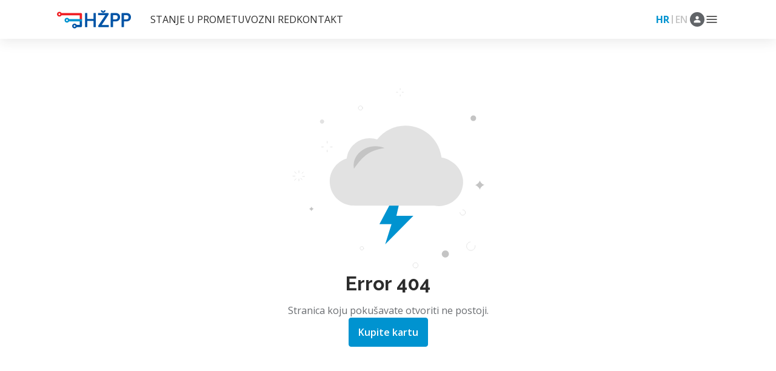

--- FILE ---
content_type: text/html
request_url: https://prodaja.hzpp.hr/en/
body_size: 989
content:
<!doctype html><html lang="hr"><head><meta charset="utf-8"/><link rel="icon" href="/images/favicon.svg"/><meta name="viewport" content="width=device-width,initial-scale=1"/><meta name="theme-color" content="#0093D0"/><meta name="description" content="HZPP - Hrvatska željeznička infrastruktura"/><link rel="manifest" href="/manifest.json"/><meta property="og:title" content="HZPP - Pretraga i Kupnja Karata"/><meta property="og:description" content="Pronađite i kupite karte za vlakove diljem Hrvatske uz HZPP aplikaciju."/><meta property="og:image" content="/images/logo.svg"/><meta property="og:url" content="https://prodaja.hzpp.hr"/><meta name="twitter:card" content="/images/logo.svg"/><title>HŽ Putnički Prijevoz</title><script defer="defer" src="/static/js/main.663544e1.js"></script><link href="/static/css/main.3e9cb9cc.css" rel="stylesheet"></head><body><noscript>Morate omogućiti JavaScript kako bi aplikacija ispravno radila.</noscript><div id="root"></div></body></html>

--- FILE ---
content_type: text/css
request_url: https://prodaja.hzpp.hr/static/css/main.3e9cb9cc.css
body_size: 105580
content:
@import url(https://fonts.googleapis.com/css2?family=Open+Sans:ital,wght@0,300..800;1,300..800&family=Raleway:wght@700&display=swap);:root{--toastify-color-light:#fff;--toastify-color-dark:#121212;--toastify-color-info:#3498db;--toastify-color-success:#07bc0c;--toastify-color-warning:#f1c40f;--toastify-color-error:#e74c3c;--toastify-color-transparent:#ffffffb3;--toastify-icon-color-info:var(--toastify-color-info);--toastify-icon-color-success:var(--toastify-color-success);--toastify-icon-color-warning:var(--toastify-color-warning);--toastify-icon-color-error:var(--toastify-color-error);--toastify-toast-width:320px;--toastify-toast-offset:16px;--toastify-toast-top:max(var(--toastify-toast-offset),env(safe-area-inset-top));--toastify-toast-right:max(var(--toastify-toast-offset),env(safe-area-inset-right));--toastify-toast-left:max(var(--toastify-toast-offset),env(safe-area-inset-left));--toastify-toast-bottom:max(var(--toastify-toast-offset),env(safe-area-inset-bottom));--toastify-toast-background:#fff;--toastify-toast-min-height:64px;--toastify-toast-max-height:800px;--toastify-toast-bd-radius:6px;--toastify-font-family:sans-serif;--toastify-z-index:9999;--toastify-text-color-light:#757575;--toastify-text-color-dark:#fff;--toastify-text-color-info:#fff;--toastify-text-color-success:#fff;--toastify-text-color-warning:#fff;--toastify-text-color-error:#fff;--toastify-spinner-color:#616161;--toastify-spinner-color-empty-area:#e0e0e0;--toastify-color-progress-light:linear-gradient(90deg,#4cd964,#5ac8fa,#007aff,#34aadc,#5856d6,#ff2d55);--toastify-color-progress-dark:#bb86fc;--toastify-color-progress-info:var(--toastify-color-info);--toastify-color-progress-success:var(--toastify-color-success);--toastify-color-progress-warning:var(--toastify-color-warning);--toastify-color-progress-error:var(--toastify-color-error);--toastify-color-progress-bgo:0.2}.Toastify__toast-container{box-sizing:border-box;color:#fff;padding:4px;position:fixed;-webkit-transform:translateZ(9999);-webkit-transform:translateZ(var(--toastify-z-index));width:320px;width:var(--toastify-toast-width);z-index:9999;z-index:var(--toastify-z-index)}.Toastify__toast-container--top-left{left:max(16px,env(safe-area-inset-left));left:var(--toastify-toast-left);top:max(16px,env(safe-area-inset-top));top:var(--toastify-toast-top)}.Toastify__toast-container--top-center{left:50%;top:max(16px,env(safe-area-inset-top));top:var(--toastify-toast-top);transform:translateX(-50%)}.Toastify__toast-container--top-right{right:max(16px,env(safe-area-inset-right));right:var(--toastify-toast-right);top:max(16px,env(safe-area-inset-top));top:var(--toastify-toast-top)}.Toastify__toast-container--bottom-left{bottom:max(16px,env(safe-area-inset-bottom));bottom:var(--toastify-toast-bottom);left:max(16px,env(safe-area-inset-left));left:var(--toastify-toast-left)}.Toastify__toast-container--bottom-center{bottom:max(16px,env(safe-area-inset-bottom));bottom:var(--toastify-toast-bottom);left:50%;transform:translateX(-50%)}.Toastify__toast-container--bottom-right{bottom:max(16px,env(safe-area-inset-bottom));bottom:var(--toastify-toast-bottom);right:max(16px,env(safe-area-inset-right));right:var(--toastify-toast-right)}@media only screen and (max-width:480px){.Toastify__toast-container{left:env(safe-area-inset-left);margin:0;padding:0;width:100vw}.Toastify__toast-container--top-center,.Toastify__toast-container--top-left,.Toastify__toast-container--top-right{top:env(safe-area-inset-top);transform:translateX(0)}.Toastify__toast-container--bottom-center,.Toastify__toast-container--bottom-left,.Toastify__toast-container--bottom-right{bottom:env(safe-area-inset-bottom);transform:translateX(0)}.Toastify__toast-container--rtl{left:auto;right:env(safe-area-inset-right)}}.Toastify__toast{--y:0;border-radius:6px;border-radius:var(--toastify-toast-bd-radius);box-shadow:0 4px 12px #0000001a;box-sizing:border-box;cursor:default;direction:ltr;display:flex;font-family:sans-serif;font-family:var(--toastify-font-family);justify-content:space-between;margin-bottom:1rem;max-height:800px;max-height:var(--toastify-toast-max-height);min-height:64px;min-height:var(--toastify-toast-min-height);overflow:hidden;padding:8px;position:relative;touch-action:none;z-index:0}.Toastify__toast--stacked{position:absolute;transform:translate3d(0,var(--y),0) scale(var(--s));transition:transform .3s;width:100%}.Toastify__toast--stacked[data-collapsed] .Toastify__close-button,.Toastify__toast--stacked[data-collapsed] .Toastify__toast-body{transition:opacity .1s}.Toastify__toast--stacked[data-collapsed=false]{overflow:visible}.Toastify__toast--stacked[data-collapsed=true]:not(:last-child)>*{opacity:0}.Toastify__toast--stacked:after{bottom:100%;content:"";height:calc(var(--g)*1px);left:0;position:absolute;right:0}.Toastify__toast--stacked[data-pos=top]{top:0}.Toastify__toast--stacked[data-pos=bot]{bottom:0}.Toastify__toast--stacked[data-pos=bot].Toastify__toast--stacked:before{transform-origin:top}.Toastify__toast--stacked[data-pos=top].Toastify__toast--stacked:before{transform-origin:bottom}.Toastify__toast--stacked:before{bottom:0;content:"";height:100%;left:0;position:absolute;right:0;transform:scaleY(3);z-index:-1}.Toastify__toast--rtl{direction:rtl}.Toastify__toast--close-on-click{cursor:pointer}.Toastify__toast-body{align-items:center;display:flex;flex:1 1 auto;margin:auto 0;padding:6px}.Toastify__toast-body>div:last-child{flex:1 1;word-break:break-word}.Toastify__toast-icon{-webkit-margin-end:10px;display:flex;flex-shrink:0;margin-inline-end:10px;width:20px}.Toastify--animate{animation-duration:.5s;animation-fill-mode:both}.Toastify--animate-icon{animation-duration:.3s;animation-fill-mode:both}@media only screen and (max-width:480px){.Toastify__toast{border-radius:0;margin-bottom:0}}.Toastify__toast-theme--dark{background:#121212;background:var(--toastify-color-dark);color:#fff;color:var(--toastify-text-color-dark)}.Toastify__toast-theme--colored.Toastify__toast--default,.Toastify__toast-theme--light{background:#fff;background:var(--toastify-color-light);color:#757575;color:var(--toastify-text-color-light)}.Toastify__toast-theme--colored.Toastify__toast--info{background:#3498db;background:var(--toastify-color-info);color:#fff;color:var(--toastify-text-color-info)}.Toastify__toast-theme--colored.Toastify__toast--success{background:#07bc0c;background:var(--toastify-color-success);color:#fff;color:var(--toastify-text-color-success)}.Toastify__toast-theme--colored.Toastify__toast--warning{background:#f1c40f;background:var(--toastify-color-warning);color:#fff;color:var(--toastify-text-color-warning)}.Toastify__toast-theme--colored.Toastify__toast--error{background:#e74c3c;background:var(--toastify-color-error);color:#fff;color:var(--toastify-text-color-error)}.Toastify__progress-bar-theme--light{background:linear-gradient(90deg,#4cd964,#5ac8fa,#007aff,#34aadc,#5856d6,#ff2d55);background:var(--toastify-color-progress-light)}.Toastify__progress-bar-theme--dark{background:#bb86fc;background:var(--toastify-color-progress-dark)}.Toastify__progress-bar--info{background:#3498db;background:var(--toastify-color-progress-info)}.Toastify__progress-bar--success{background:#07bc0c;background:var(--toastify-color-progress-success)}.Toastify__progress-bar--warning{background:#f1c40f;background:var(--toastify-color-progress-warning)}.Toastify__progress-bar--error{background:#e74c3c;background:var(--toastify-color-progress-error)}.Toastify__progress-bar-theme--colored.Toastify__progress-bar--error,.Toastify__progress-bar-theme--colored.Toastify__progress-bar--info,.Toastify__progress-bar-theme--colored.Toastify__progress-bar--success,.Toastify__progress-bar-theme--colored.Toastify__progress-bar--warning{background:#ffffffb3;background:var(--toastify-color-transparent)}.Toastify__close-button{align-self:flex-start;background:#0000;border:none;color:#fff;cursor:pointer;opacity:.7;outline:none;padding:0;transition:.3s ease;z-index:1}.Toastify__close-button--light{color:#000;opacity:.3}.Toastify__close-button>svg{fill:currentColor;height:16px;width:14px}.Toastify__close-button:focus,.Toastify__close-button:hover{opacity:1}@keyframes Toastify__trackProgress{0%{transform:scaleX(1)}to{transform:scaleX(0)}}.Toastify__progress-bar{border-bottom-left-radius:6px;border-bottom-left-radius:var(--toastify-toast-bd-radius);bottom:0;height:100%;left:0;opacity:.7;position:absolute;transform-origin:left;width:100%;z-index:9999;z-index:var(--toastify-z-index)}.Toastify__progress-bar--animated{animation:Toastify__trackProgress linear 1 forwards}.Toastify__progress-bar--controlled{transition:transform .2s}.Toastify__progress-bar--rtl{border-bottom-left-radius:0;border-bottom-right-radius:6px;border-bottom-right-radius:var(--toastify-toast-bd-radius);left:auto;right:0;transform-origin:right}.Toastify__progress-bar--wrp{border-bottom-left-radius:6px;border-bottom-left-radius:var(--toastify-toast-bd-radius);bottom:0;height:5px;left:0;position:absolute;width:100%}.Toastify__progress-bar--wrp[data-hidden=true]{opacity:0}.Toastify__progress-bar--bg{height:100%;opacity:.2;opacity:var(--toastify-color-progress-bgo);width:100%}.Toastify__spinner{animation:Toastify__spin .65s linear infinite;border:2px solid #e0e0e0;border-color:var(--toastify-spinner-color-empty-area);border-radius:100%;border-right-color:#616161;border-right-color:var(--toastify-spinner-color);box-sizing:border-box;height:20px;width:20px}@keyframes Toastify__bounceInRight{0%,60%,75%,90%,to{animation-timing-function:cubic-bezier(.215,.61,.355,1)}0%{opacity:0;transform:translate3d(3000px,0,0)}60%{opacity:1;transform:translate3d(-25px,0,0)}75%{transform:translate3d(10px,0,0)}90%{transform:translate3d(-5px,0,0)}to{transform:none}}@keyframes Toastify__bounceOutRight{20%{opacity:1;transform:translate3d(-20px,var(--y),0)}to{opacity:0;transform:translate3d(2000px,var(--y),0)}}@keyframes Toastify__bounceInLeft{0%,60%,75%,90%,to{animation-timing-function:cubic-bezier(.215,.61,.355,1)}0%{opacity:0;transform:translate3d(-3000px,0,0)}60%{opacity:1;transform:translate3d(25px,0,0)}75%{transform:translate3d(-10px,0,0)}90%{transform:translate3d(5px,0,0)}to{transform:none}}@keyframes Toastify__bounceOutLeft{20%{opacity:1;transform:translate3d(20px,var(--y),0)}to{opacity:0;transform:translate3d(-2000px,var(--y),0)}}@keyframes Toastify__bounceInUp{0%,60%,75%,90%,to{animation-timing-function:cubic-bezier(.215,.61,.355,1)}0%{opacity:0;transform:translate3d(0,3000px,0)}60%{opacity:1;transform:translate3d(0,-20px,0)}75%{transform:translate3d(0,10px,0)}90%{transform:translate3d(0,-5px,0)}to{transform:translateZ(0)}}@keyframes Toastify__bounceOutUp{20%{transform:translate3d(0,calc(var(--y) - 10px),0)}40%,45%{opacity:1;transform:translate3d(0,calc(var(--y) + 20px),0)}to{opacity:0;transform:translate3d(0,-2000px,0)}}@keyframes Toastify__bounceInDown{0%,60%,75%,90%,to{animation-timing-function:cubic-bezier(.215,.61,.355,1)}0%{opacity:0;transform:translate3d(0,-3000px,0)}60%{opacity:1;transform:translate3d(0,25px,0)}75%{transform:translate3d(0,-10px,0)}90%{transform:translate3d(0,5px,0)}to{transform:none}}@keyframes Toastify__bounceOutDown{20%{transform:translate3d(0,calc(var(--y) - 10px),0)}40%,45%{opacity:1;transform:translate3d(0,calc(var(--y) + 20px),0)}to{opacity:0;transform:translate3d(0,2000px,0)}}.Toastify__bounce-enter--bottom-left,.Toastify__bounce-enter--top-left{animation-name:Toastify__bounceInLeft}.Toastify__bounce-enter--bottom-right,.Toastify__bounce-enter--top-right{animation-name:Toastify__bounceInRight}.Toastify__bounce-enter--top-center{animation-name:Toastify__bounceInDown}.Toastify__bounce-enter--bottom-center{animation-name:Toastify__bounceInUp}.Toastify__bounce-exit--bottom-left,.Toastify__bounce-exit--top-left{animation-name:Toastify__bounceOutLeft}.Toastify__bounce-exit--bottom-right,.Toastify__bounce-exit--top-right{animation-name:Toastify__bounceOutRight}.Toastify__bounce-exit--top-center{animation-name:Toastify__bounceOutUp}.Toastify__bounce-exit--bottom-center{animation-name:Toastify__bounceOutDown}@keyframes Toastify__zoomIn{0%{opacity:0;transform:scale3d(.3,.3,.3)}50%{opacity:1}}@keyframes Toastify__zoomOut{0%{opacity:1}50%{opacity:0;transform:translate3d(0,var(--y),0) scale3d(.3,.3,.3)}to{opacity:0}}.Toastify__zoom-enter{animation-name:Toastify__zoomIn}.Toastify__zoom-exit{animation-name:Toastify__zoomOut}@keyframes Toastify__flipIn{0%{animation-timing-function:ease-in;opacity:0;transform:perspective(400px) rotateX(90deg)}40%{animation-timing-function:ease-in;transform:perspective(400px) rotateX(-20deg)}60%{opacity:1;transform:perspective(400px) rotateX(10deg)}80%{transform:perspective(400px) rotateX(-5deg)}to{transform:perspective(400px)}}@keyframes Toastify__flipOut{0%{transform:translate3d(0,var(--y),0) perspective(400px)}30%{opacity:1;transform:translate3d(0,var(--y),0) perspective(400px) rotateX(-20deg)}to{opacity:0;transform:translate3d(0,var(--y),0) perspective(400px) rotateX(90deg)}}.Toastify__flip-enter{animation-name:Toastify__flipIn}.Toastify__flip-exit{animation-name:Toastify__flipOut}@keyframes Toastify__slideInRight{0%{transform:translate3d(110%,0,0);visibility:visible}to{transform:translate3d(0,var(--y),0)}}@keyframes Toastify__slideInLeft{0%{transform:translate3d(-110%,0,0);visibility:visible}to{transform:translate3d(0,var(--y),0)}}@keyframes Toastify__slideInUp{0%{transform:translate3d(0,110%,0);visibility:visible}to{transform:translate3d(0,var(--y),0)}}@keyframes Toastify__slideInDown{0%{transform:translate3d(0,-110%,0);visibility:visible}to{transform:translate3d(0,var(--y),0)}}@keyframes Toastify__slideOutRight{0%{transform:translate3d(0,var(--y),0)}to{transform:translate3d(110%,var(--y),0);visibility:hidden}}@keyframes Toastify__slideOutLeft{0%{transform:translate3d(0,var(--y),0)}to{transform:translate3d(-110%,var(--y),0);visibility:hidden}}@keyframes Toastify__slideOutDown{0%{transform:translate3d(0,var(--y),0)}to{transform:translate3d(0,500px,0);visibility:hidden}}@keyframes Toastify__slideOutUp{0%{transform:translate3d(0,var(--y),0)}to{transform:translate3d(0,-500px,0);visibility:hidden}}.Toastify__slide-enter--bottom-left,.Toastify__slide-enter--top-left{animation-name:Toastify__slideInLeft}.Toastify__slide-enter--bottom-right,.Toastify__slide-enter--top-right{animation-name:Toastify__slideInRight}.Toastify__slide-enter--top-center{animation-name:Toastify__slideInDown}.Toastify__slide-enter--bottom-center{animation-name:Toastify__slideInUp}.Toastify__slide-exit--bottom-left,.Toastify__slide-exit--top-left{animation-duration:.3s;animation-name:Toastify__slideOutLeft;animation-timing-function:ease-in}.Toastify__slide-exit--bottom-right,.Toastify__slide-exit--top-right{animation-duration:.3s;animation-name:Toastify__slideOutRight;animation-timing-function:ease-in}.Toastify__slide-exit--top-center{animation-duration:.3s;animation-name:Toastify__slideOutUp;animation-timing-function:ease-in}.Toastify__slide-exit--bottom-center{animation-duration:.3s;animation-name:Toastify__slideOutDown;animation-timing-function:ease-in}@keyframes Toastify__spin{0%{transform:rotate(0deg)}to{transform:rotate(1turn)}}body{-webkit-font-smoothing:antialiased;-moz-osx-font-smoothing:grayscale;font-family:-apple-system,BlinkMacSystemFont,Segoe UI,Roboto,Oxygen,Ubuntu,Cantarell,Fira Sans,Droid Sans,Helvetica Neue,sans-serif}code{font-family:source-code-pro,Menlo,Monaco,Consolas,Courier New,monospace}.air-datepicker-cell.-day-.-other-month-,.air-datepicker-cell.-year-.-other-decade-{color:var(--adp-color-other-month)}.air-datepicker-cell.-day-.-other-month-:hover,.air-datepicker-cell.-year-.-other-decade-:hover{color:var(--adp-color-other-month-hover)}.-disabled-.-focus-.air-datepicker-cell.-day-.-other-month-,.-disabled-.-focus-.air-datepicker-cell.-year-.-other-decade-{color:var(--adp-color-other-month)}.-selected-.air-datepicker-cell.-day-.-other-month-,.-selected-.air-datepicker-cell.-year-.-other-decade-{background:var(--adp-background-color-selected-other-month);color:#fff}.-selected-.-focus-.air-datepicker-cell.-day-.-other-month-,.-selected-.-focus-.air-datepicker-cell.-year-.-other-decade-{background:var(--adp-background-color-selected-other-month-focused)}.-in-range-.air-datepicker-cell.-day-.-other-month-,.-in-range-.air-datepicker-cell.-year-.-other-decade-{background-color:var(--adp-background-color-in-range);color:var(--adp-color)}.-in-range-.-focus-.air-datepicker-cell.-day-.-other-month-,.-in-range-.-focus-.air-datepicker-cell.-year-.-other-decade-{background-color:var(--adp-background-color-in-range-focused)}.air-datepicker-cell.-day-.-other-month-:empty,.air-datepicker-cell.-year-.-other-decade-:empty{background:none;border:none}.air-datepicker-cell{align-items:center;border-radius:var(--adp-cell-border-radius);box-sizing:border-box;cursor:pointer;display:flex;justify-content:center;position:relative;z-index:1}.air-datepicker-cell.-focus-{background:var(--adp-cell-background-color-hover)}.air-datepicker-cell.-current-{color:var(--adp-color-current-date)}.air-datepicker-cell.-current-.-focus-{color:var(--adp-color)}.air-datepicker-cell.-current-.-in-range-{color:var(--adp-color-current-date)}.air-datepicker-cell.-disabled-{color:var(--adp-color-disabled);cursor:default}.air-datepicker-cell.-disabled-.-focus-{color:var(--adp-color-disabled)}.air-datepicker-cell.-disabled-.-in-range-{color:var(--adp-color-disabled-in-range)}.air-datepicker-cell.-disabled-.-current-.-focus-{color:var(--adp-color-disabled)}.air-datepicker-cell.-in-range-{background:var(--adp-cell-background-color-in-range);border-radius:0}.air-datepicker-cell.-in-range-.-focus-,.air-datepicker-cell.-in-range-:hover{background:var(--adp-cell-background-color-in-range-hover)}.air-datepicker-cell.-range-from-{background-color:var(--adp-cell-background-color-in-range);border:1px solid var(--adp-cell-border-color-in-range);border-radius:var(--adp-cell-border-radius) 0 0 var(--adp-cell-border-radius)}.air-datepicker-cell.-range-to-{background-color:var(--adp-cell-background-color-in-range);border:1px solid var(--adp-cell-border-color-in-range);border-radius:0 var(--adp-cell-border-radius) var(--adp-cell-border-radius) 0}.air-datepicker-cell.-range-to-.-range-from-{border-radius:var(--adp-cell-border-radius)}.air-datepicker-cell.-selected-{border:none}.air-datepicker-cell.-selected-,.air-datepicker-cell.-selected-.-current-{background:var(--adp-cell-background-color-selected);color:#fff}.air-datepicker-cell.-selected-.-focus-{background:var(--adp-cell-background-color-selected-hover)}.air-datepicker-body{transition:all var(--adp-transition-duration) var(--adp-transition-ease)}.air-datepicker-body.-hidden-{display:none}.air-datepicker-body--day-names{display:grid;grid-template-columns:repeat(7,var(--adp-day-cell-width));margin:8px 0 3px}.air-datepicker-body--day-name{align-items:center;color:var(--adp-day-name-color);display:flex;flex:1 1;font-size:.8em;justify-content:center;text-align:center;text-transform:uppercase}.air-datepicker-body--day-name.-clickable-{cursor:pointer}.air-datepicker-body--day-name.-clickable-:hover{color:var(--adp-day-name-color-hover)}.air-datepicker-body--cells{display:grid}.air-datepicker-body--cells.-days-{grid-auto-rows:var(--adp-day-cell-height);grid-template-columns:repeat(7,var(--adp-day-cell-width))}.air-datepicker-body--cells.-months-{grid-auto-rows:var(--adp-month-cell-height);grid-template-columns:repeat(3,1fr)}.air-datepicker-body--cells.-years-{grid-auto-rows:var(--adp-year-cell-height);grid-template-columns:repeat(4,1fr)}.air-datepicker-nav{border-bottom:1px solid var(--adp-border-color-inner);box-sizing:initial;display:flex;justify-content:space-between;min-height:var(--adp-nav-height);padding:var(--adp-padding)}.-only-timepicker- .air-datepicker-nav{display:none}.air-datepicker-nav--action,.air-datepicker-nav--title{align-items:center;cursor:pointer;display:flex;justify-content:center}.air-datepicker-nav--action{border-radius:var(--adp-border-radius);-webkit-user-select:none;-moz-user-select:none;user-select:none;width:var(--adp-nav-action-size)}.air-datepicker-nav--action:hover{background:var(--adp-background-color-hover)}.air-datepicker-nav--action:active{background:var(--adp-background-color-active)}.air-datepicker-nav--action.-disabled-{visibility:hidden}.air-datepicker-nav--action svg{height:32px;width:32px}.air-datepicker-nav--action path{fill:none;stroke:var(--adp-nav-arrow-color);stroke-width:2px}.air-datepicker-nav--title{border-radius:var(--adp-border-radius);padding:0 8px}.air-datepicker-nav--title i{color:var(--adp-nav-color-secondary);font-style:normal;margin-left:.3em}.air-datepicker-nav--title:hover{background:var(--adp-background-color-hover)}.air-datepicker-nav--title:active{background:var(--adp-background-color-active)}.air-datepicker-nav--title.-disabled-{background:none;cursor:default}.air-datepicker-buttons{display:grid;grid-auto-columns:1fr;grid-auto-flow:column}.air-datepicker-button{background:#fff0;border:none;border-radius:var(--adp-btn-border-radius);color:var(--adp-btn-color);cursor:pointer;display:inline-flex;height:var(--adp-btn-height)}.air-datepicker-button:focus,.air-datepicker-button:hover{background:var(--adp-btn-background-color-hover);color:var(--adp-btn-color-hover)}.air-datepicker-button:focus{outline:none}.air-datepicker-button:active{background:var(--adp-btn-background-color-active)}.air-datepicker-button span{align-items:center;display:flex;height:100%;justify-content:center;outline:none;width:100%}.air-datepicker-time{grid-column-gap:12px;align-items:center;display:grid;grid-template-columns:max-content 1fr;padding:0 var(--adp-time-padding-inner);position:relative}.-only-timepicker- .air-datepicker-time{border-top:none}.air-datepicker-time--current{align-items:center;display:flex;flex:1 1;font-size:14px;text-align:center}.air-datepicker-time--current-colon{line-height:1;margin:0 2px 3px}.air-datepicker-time--current-hours,.air-datepicker-time--current-minutes{font-family:Century Gothic,CenturyGothic,AppleGothic,sans-serif;font-size:19px;line-height:1;position:relative;z-index:1}.air-datepicker-time--current-hours:after,.air-datepicker-time--current-minutes:after{background:var(--adp-background-color-hover);border-radius:var(--adp-border-radius);bottom:-2px;content:"";left:-2px;opacity:0;position:absolute;right:-2px;top:-3px;z-index:-1}.air-datepicker-time--current-hours.-focus-:after,.air-datepicker-time--current-minutes.-focus-:after{opacity:1}.air-datepicker-time--current-ampm{align-self:flex-end;color:var(--adp-time-day-period-color);font-size:11px;margin-bottom:1px;margin-left:6px;text-transform:uppercase}.air-datepicker-time--row{align-items:center;background:linear-gradient(to right,var(--adp-time-track-color),var(--adp-time-track-color)) left 50%/100% var(--adp-time-track-height) no-repeat;display:flex;font-size:11px;height:17px}.air-datepicker-time--row:first-child{margin-bottom:4px}.air-datepicker-time--row input[type=range]{-webkit-appearance:none;background:none;cursor:pointer;flex:1 1;height:100%;margin:0;padding:0;width:100%}.air-datepicker-time--row input[type=range]::-webkit-slider-thumb{-webkit-appearance:none}.air-datepicker-time--row input[type=range]::-ms-tooltip{display:none}.air-datepicker-time--row input[type=range]:hover::-webkit-slider-thumb{border-color:var(--adp-time-track-color-hover)}.air-datepicker-time--row input[type=range]:hover::-moz-range-thumb{border-color:var(--adp-time-track-color-hover)}.air-datepicker-time--row input[type=range]:hover::-ms-thumb{border-color:var(--adp-time-track-color-hover)}.air-datepicker-time--row input[type=range]:focus{outline:none}.air-datepicker-time--row input[type=range]:focus::-webkit-slider-thumb{background:var(--adp-cell-background-color-selected);border-color:var(--adp-cell-background-color-selected)}.air-datepicker-time--row input[type=range]:focus::-moz-range-thumb{background:var(--adp-cell-background-color-selected);border-color:var(--adp-cell-background-color-selected)}.air-datepicker-time--row input[type=range]:focus::-ms-thumb{background:var(--adp-cell-background-color-selected);border-color:var(--adp-cell-background-color-selected)}.air-datepicker-time--row input[type=range]::-webkit-slider-thumb{background:#fff;border:1px solid var(--adp-time-track-color);border-radius:3px;box-sizing:border-box;cursor:pointer;height:12px;-webkit-transition:background var(--adp-transition-duration);transition:background var(--adp-transition-duration);width:12px}.air-datepicker-time--row input[type=range]::-moz-range-thumb{background:#fff;border:1px solid var(--adp-time-track-color);border-radius:3px;box-sizing:border-box;cursor:pointer;height:12px;-moz-transition:background var(--adp-transition-duration);transition:background var(--adp-transition-duration);width:12px}.air-datepicker-time--row input[type=range]::-ms-thumb{background:#fff;border:1px solid var(--adp-time-track-color);border-radius:3px;box-sizing:border-box;cursor:pointer;height:12px;-ms-transition:background var(--adp-transition-duration);transition:background var(--adp-transition-duration);width:12px}.air-datepicker-time--row input[type=range]::-webkit-slider-thumb{margin-top:calc(var(--adp-time-thumb-size)/2*-1)}.air-datepicker-time--row input[type=range]::-webkit-slider-runnable-track{background:#0000;border:none;color:#0000;cursor:pointer;height:var(--adp-time-track-height)}.air-datepicker-time--row input[type=range]::-moz-range-track{background:#0000;border:none;color:#0000;cursor:pointer;height:var(--adp-time-track-height)}.air-datepicker-time--row input[type=range]::-ms-track{background:#0000;border:none;color:#0000;cursor:pointer;height:var(--adp-time-track-height)}.air-datepicker-time--row input[type=range]::-ms-fill-lower,.air-datepicker-time--row input[type=range]::-ms-fill-upper{background:#0000}.air-datepicker{--adp-font-family:-apple-system,BlinkMacSystemFont,"Segoe UI",Roboto,Helvetica,Arial,sans-serif,"Apple Color Emoji","Segoe UI Emoji","Segoe UI Symbol";--adp-font-size:14px;--adp-width:246px;--adp-z-index:100;--adp-padding:4px;--adp-grid-areas:"nav" "body" "timepicker" "buttons";--adp-transition-duration:.3s;--adp-transition-ease:ease-out;--adp-transition-offset:8px;--adp-background-color:#fff;--adp-background-color-hover:#f0f0f0;--adp-background-color-active:#eaeaea;--adp-background-color-in-range:#5cc4ef1a;--adp-background-color-in-range-focused:#5cc4ef33;--adp-background-color-selected-other-month-focused:#8ad5f4;--adp-background-color-selected-other-month:#a2ddf6;--adp-color:#4a4a4a;--adp-color-secondary:#9c9c9c;--adp-accent-color:#4eb5e6;--adp-color-current-date:var(--adp-accent-color);--adp-color-other-month:#dedede;--adp-color-disabled:#aeaeae;--adp-color-disabled-in-range:#939393;--adp-color-other-month-hover:#c5c5c5;--adp-border-color:#dbdbdb;--adp-border-color-inner:#efefef;--adp-border-radius:4px;--adp-border-color-inline:#d7d7d7;--adp-nav-height:32px;--adp-nav-arrow-color:var(--adp-color-secondary);--adp-nav-action-size:32px;--adp-nav-color-secondary:var(--adp-color-secondary);--adp-day-name-color:#ff9a19;--adp-day-name-color-hover:#8ad5f4;--adp-day-cell-width:1fr;--adp-day-cell-height:32px;--adp-month-cell-height:42px;--adp-year-cell-height:56px;--adp-pointer-size:10px;--adp-poiner-border-radius:2px;--adp-pointer-offset:14px;--adp-cell-border-radius:4px;--adp-cell-background-color-hover:var(--adp-background-color-hover);--adp-cell-background-color-selected:#5cc4ef;--adp-cell-background-color-selected-hover:#45bced;--adp-cell-background-color-in-range:#5cc4ef1a;--adp-cell-background-color-in-range-hover:#5cc4ef33;--adp-cell-border-color-in-range:var(--adp-cell-background-color-selected);--adp-btn-height:32px;--adp-btn-color:var(--adp-accent-color);--adp-btn-color-hover:var(--adp-color);--adp-btn-border-radius:var(--adp-border-radius);--adp-btn-background-color-hover:var(--adp-background-color-hover);--adp-btn-background-color-active:var(--adp-background-color-active);--adp-time-track-height:1px;--adp-time-track-color:#dedede;--adp-time-track-color-hover:#b1b1b1;--adp-time-thumb-size:12px;--adp-time-padding-inner:10px;--adp-time-day-period-color:var(--adp-color-secondary);--adp-mobile-font-size:16px;--adp-mobile-nav-height:40px;--adp-mobile-width:320px;--adp-mobile-day-cell-height:38px;--adp-mobile-month-cell-height:48px;--adp-mobile-year-cell-height:64px}.air-datepicker-overlay{--adp-overlay-background-color:#0000004d;--adp-overlay-transition-duration:.3s;--adp-overlay-transition-ease:ease-out;--adp-overlay-z-index:99}.air-datepicker{background:var(--adp-background-color);border:1px solid var(--adp-border-color);border-radius:var(--adp-border-radius);box-shadow:0 4px 12px #00000026;box-sizing:initial;color:var(--adp-color);display:grid;font-family:var(--adp-font-family),sans-serif;font-size:var(--adp-font-size);grid-template-areas:var(--adp-grid-areas);grid-template-columns:1fr;grid-template-rows:repeat(4,max-content);position:absolute;transition:opacity var(--adp-transition-duration) var(--adp-transition-ease),transform var(--adp-transition-duration) var(--adp-transition-ease);width:var(--adp-width);z-index:var(--adp-z-index)}.air-datepicker:not(.-custom-position-){opacity:0}.air-datepicker.-from-top-{transform:translateY(calc(var(--adp-transition-offset)*-1))}.air-datepicker.-from-right-{transform:translateX(var(--adp-transition-offset))}.air-datepicker.-from-bottom-{transform:translateY(var(--adp-transition-offset))}.air-datepicker.-from-left-{transform:translateX(calc(var(--adp-transition-offset)*-1))}.air-datepicker.-active-:not(.-custom-position-){opacity:1;transform:translate(0)}.air-datepicker.-active-.-custom-position-{transition:none}.air-datepicker.-inline-{border-color:var(--adp-border-color-inline);box-shadow:none;left:auto;opacity:1;position:static;right:auto;transform:none}.air-datepicker.-inline- .air-datepicker--pointer{display:none}.air-datepicker.-is-mobile-{--adp-font-size:var(--adp-mobile-font-size);--adp-day-cell-height:var(--adp-mobile-day-cell-height);--adp-month-cell-height:var(--adp-mobile-month-cell-height);--adp-year-cell-height:var(--adp-mobile-year-cell-height);--adp-nav-height:var(--adp-mobile-nav-height);--adp-nav-action-size:var(--adp-mobile-nav-height);border:none;position:fixed;width:var(--adp-mobile-width)}.air-datepicker.-is-mobile- *{-webkit-tap-highlight-color:rgba(0,0,0,0)}.air-datepicker.-is-mobile- .air-datepicker--pointer{display:none}.air-datepicker.-is-mobile-:not(.-custom-position-){transform:translate(-50%,calc(-50% + var(--adp-transition-offset)))}.air-datepicker.-is-mobile-.-active-:not(.-custom-position-){transform:translate(-50%,-50%)}.air-datepicker.-custom-position-{transition:none}.air-datepicker-global-container{left:0;position:absolute;top:0}.air-datepicker--pointer{--pointer-half-size:calc(var(--adp-pointer-size)/2);z-index:-1}.air-datepicker--pointer,.air-datepicker--pointer:after{height:var(--adp-pointer-size);position:absolute;width:var(--adp-pointer-size)}.air-datepicker--pointer:after{background:#fff;border-right:1px solid var(--adp-border-color-inline);border-top:1px solid var(--adp-border-color-inline);border-top-right-radius:var(--adp-poiner-border-radius);box-sizing:border-box;content:""}.-top-center- .air-datepicker--pointer,.-top-left- .air-datepicker--pointer,.-top-right- .air-datepicker--pointer,[data-popper-placement^=top] .air-datepicker--pointer{top:calc(100% - var(--pointer-half-size) + 1px)}.-top-center- .air-datepicker--pointer:after,.-top-left- .air-datepicker--pointer:after,.-top-right- .air-datepicker--pointer:after,[data-popper-placement^=top] .air-datepicker--pointer:after{transform:rotate(135deg)}.-right-bottom- .air-datepicker--pointer,.-right-center- .air-datepicker--pointer,.-right-top- .air-datepicker--pointer,[data-popper-placement^=right] .air-datepicker--pointer{right:calc(100% - var(--pointer-half-size) + 1px)}.-right-bottom- .air-datepicker--pointer:after,.-right-center- .air-datepicker--pointer:after,.-right-top- .air-datepicker--pointer:after,[data-popper-placement^=right] .air-datepicker--pointer:after{transform:rotate(225deg)}.-bottom-center- .air-datepicker--pointer,.-bottom-left- .air-datepicker--pointer,.-bottom-right- .air-datepicker--pointer,[data-popper-placement^=bottom] .air-datepicker--pointer{bottom:calc(100% - var(--pointer-half-size) + 1px)}.-bottom-center- .air-datepicker--pointer:after,.-bottom-left- .air-datepicker--pointer:after,.-bottom-right- .air-datepicker--pointer:after,[data-popper-placement^=bottom] .air-datepicker--pointer:after{transform:rotate(315deg)}.-left-bottom- .air-datepicker--pointer,.-left-center- .air-datepicker--pointer,.-left-top- .air-datepicker--pointer,[data-popper-placement^=left] .air-datepicker--pointer{left:calc(100% - var(--pointer-half-size) + 1px)}.-left-bottom- .air-datepicker--pointer:after,.-left-center- .air-datepicker--pointer:after,.-left-top- .air-datepicker--pointer:after,[data-popper-placement^=left] .air-datepicker--pointer:after{transform:rotate(45deg)}.-bottom-left- .air-datepicker--pointer,.-top-left- .air-datepicker--pointer{left:var(--adp-pointer-offset)}.-bottom-right- .air-datepicker--pointer,.-top-right- .air-datepicker--pointer{right:var(--adp-pointer-offset)}.-bottom-center- .air-datepicker--pointer,.-top-center- .air-datepicker--pointer{left:calc(50% - var(--adp-pointer-size)/2)}.-left-top- .air-datepicker--pointer,.-right-top- .air-datepicker--pointer{top:var(--adp-pointer-offset)}.-left-bottom- .air-datepicker--pointer,.-right-bottom- .air-datepicker--pointer{bottom:var(--adp-pointer-offset)}.-left-center- .air-datepicker--pointer,.-right-center- .air-datepicker--pointer{top:calc(50% - var(--adp-pointer-size)/2)}.air-datepicker--navigation{grid-area:nav}.air-datepicker--content{box-sizing:initial;grid-area:body;padding:var(--adp-padding)}.-only-timepicker- .air-datepicker--content{display:none}.air-datepicker--time{grid-area:timepicker}.air-datepicker--buttons{grid-area:buttons}.air-datepicker--buttons,.air-datepicker--time{border-top:1px solid var(--adp-border-color-inner);padding:var(--adp-padding)}.air-datepicker-overlay{background:var(--adp-overlay-background-color);height:0;left:0;opacity:0;position:fixed;top:0;transition:opacity var(--adp-overlay-transition-duration) var(--adp-overlay-transition-ease),left 0s,height 0s,width 0s;transition-delay:0s,var(--adp-overlay-transition-duration),var(--adp-overlay-transition-duration),var(--adp-overlay-transition-duration);width:0;z-index:var(--adp-overlay-z-index)}.air-datepicker-overlay.-active-{height:100%;opacity:1;transition:opacity var(--adp-overlay-transition-duration) var(--adp-overlay-transition-ease),height 0s,width 0s;width:100%}

/*!
 * Bootstrap  v5.3.8 (https://getbootstrap.com/)
 * Copyright 2011-2025 The Bootstrap Authors
 * Licensed under MIT (https://github.com/twbs/bootstrap/blob/main/LICENSE)
 */.material-symbols-outlined{font-feature-settings:"liga";font-family:Material Symbols Outlined}.material-symbols-outlined,.material-symbols-rounded{word-wrap:normal;-webkit-font-smoothing:antialiased;-moz-osx-font-smoothing:grayscale;direction:ltr;display:inline-block;font-size:24px;font-style:normal;font-weight:400;letter-spacing:normal;line-height:1;text-rendering:optimizeLegibility;text-transform:none;white-space:nowrap}.material-symbols-rounded{font-feature-settings:"liga";font-family:Material Symbols Rounded}.material-symbols-sharp{word-wrap:normal;-webkit-font-smoothing:antialiased;-moz-osx-font-smoothing:grayscale;font-feature-settings:"liga";direction:ltr;display:inline-block;font-family:Material Symbols Sharp;font-size:24px;font-style:normal;font-weight:400;letter-spacing:normal;line-height:1;text-rendering:optimizeLegibility;text-transform:none;white-space:nowrap}.material-symbols-outlined{font-size:18px!important;font-variation-settings:"FILL" 0,"wght" 300,"GRAD" 0,"opsz" 24;line-height:24px!important}.material-symbols-outlined.fill{font-variation-settings:"FILL" 1}.h1,.h2,.h3,.h4,.h5,.h6,body,h1,h2,h3,h4,h5,h6,p{color:#2c2c2c;line-height:1.5em}.h1 a,.h2 a,.h3 a,.h4 a,.h5 a,.h6 a,body a,h1 a,h2 a,h3 a,h4 a,h5 a,h6 a,p a{color:#0093d0;text-decoration:none;transition:color .2s ease-in-out}.h1 a:hover,.h2 a:hover,.h3 a:hover,.h4 a:hover,.h5 a:hover,.h6 a:hover,body a:hover,h1 a:hover,h2 a:hover,h3 a:hover,h4 a:hover,h5 a:hover,h6 a:hover,p a:hover{color:#00c0f3}body.large{--base-font-size:20px;--h1-font-size:calc(var(--h1-base-font-size)*2);--h2-font-size:calc(var(--h2-base-font-size)*2);--h3-font-size:calc(var(--h3-base-font-size)*2);--h4-font-size:calc(var(--h4-base-font-size)*2);--h5-font-size:calc(var(--h5-base-font-size)*2)}body.medium{--base-font-size:18px;--h1-font-size:calc(var(--h1-base-font-size)*1.5);--h2-font-size:calc(var(--h2-base-font-size)*1.5);--h3-font-size:calc(var(--h3-base-font-size)*1.5);--h4-font-size:calc(var(--h4-base-font-size)*1.5);--h5-font-size:calc(var(--h5-base-font-size)*1.5)}.h1,.h2,.h3,.h4,.h5,.h6,h1,h2,h3,h4,h5,h6{font-family:Raleway,sans-serif;font-weight:700}.h1,h1{font-size:40px;font-size:var(--h1-font-size)}.h2,h2{font-size:32px;font-size:var(--h2-font-size)}.h3,h3{font-size:24px;font-size:var(--h3-font-size)}.h4,h4{font-size:16px;font-size:var(--h4-font-size)}.h5,h5{font-size:16px;font-size:var(--h5-font-size)}.h6,h6{font-size:var(--h6-font-size)}@media(max-width:767.98px){.slide-hide{position:relative}}.slide-hide .hide-overlay{background-color:#fff;bottom:-1px;display:none;height:20px;position:absolute;width:100%}@media(max-width:767.98px){.slide-hide .hide-overlay{display:block}}.slide-hide .slide-container{display:flex;padding-bottom:15px;padding-top:15px;scroll-snap-type:x mandatory}@media(max-width:767.98px){.slide-hide .slide-container{overflow:auto}}.slide-hide .slide-container>*{flex-shrink:0;flex:1 1;scroll-snap-align:center}@media(max-width:767.98px){.slide-hide .slide-container>*{flex:none}}.accordion .accordion-button,.accordion .accordion-header,.accordion .accordion-item{border-radius:0}.accordion .top-bar{background-color:#0054a6;border-radius:4px 4px 0 0;color:#fff;font-size:16px;font-size:var(--base-font-size);font-weight:700;line-height:1.5em;overflow:hidden;padding:16px 24px;text-overflow:ellipsis;white-space:nowrap}.accordion .accordion-item{border:none;border-bottom:1px solid #e2e2e2}.accordion .accordion-item:first-of-type .accordion-button{border-radius:0}.accordion .accordion-item .accordion-button{color:#2c2c2c;font-size:16px;font-size:var(--base-font-size);line-height:1.5em;padding:16px 24px}.accordion .accordion-item .accordion-button:active,.accordion .accordion-item .accordion-button:focus,.accordion .accordion-item .accordion-button:focus-visible,.accordion .accordion-item .accordion-button:focus-within,.accordion .accordion-item .accordion-button:hover{background-color:#fff;box-shadow:none;outline:none}.accordion .accordion-item .accordion-button:not(.collapsed){background-color:#fff;box-shadow:none}.accordion .accordion-item .accordion-button:not(.collapsed):after{background-image:var(--bs-accordion-btn-icon)}.accordion .accordion-item .accordion-button .accordion-button-text{overflow:hidden;text-overflow:ellipsis;white-space:nowrap;width:calc(100% - 36px)}.accordion .accordion-item.railway-works{border:1px solid #e2e2e2;border-bottom:none}.accordion .accordion-item.railway-works .accordion-button{color:#616468f2;font-family:Open Sans,sans-serif}.accordion .accordion-item.railway-works .accordion-body{border-top:none;color:#2c2c2c;display:flex;flex-direction:column;font-family:Open Sans,sans-serif;gap:16px}.accordion .accordion-item.railway-works .status{border-radius:50%;height:14px;margin-right:16px;width:14px}.accordion .accordion-item.railway-works .status-danger{background-color:#b20000}.accordion .accordion-item.railway-works .status-warning{background-color:#ffb800}.accordion .accordion-item.railway-works:last-of-type{border-bottom:1px solid;border-color:#e2e2e2}.accordion .accordion-body{border-top:1px solid #e2e2e2;padding:16px 24px}.accordion.no-ellipsis .accordion-item .accordion-button .accordion-button-text{white-space:normal;width:auto}.booking-form{border-bottom-left-radius:4px;border-bottom-right-radius:16px;border-top-left-radius:16px;border-top-right-radius:4px;box-shadow:0 4px 20px #2c2c2c1a;display:flex;flex-direction:column;gap:24px;padding:24px}.booking-form .tabs{display:flex;font-size:12px;font-size:calc(var(--base-font-size) - 4px)}.booking-form .tabs .tab{background-color:#f9f9f9;border-bottom:2px solid #0000;color:#c4c4c4;padding:8px 16px;transition:all .2s ease-in-out}.booking-form .tabs .tab.active{border-color:#0093d0;color:#0093d0;font-weight:600}.booking-form .tabs .tab:active,.booking-form .tabs .tab:focus,.booking-form .tabs .tab:focus-visible,.booking-form .tabs .tab:focus-within,.booking-form .tabs .tab:hover{color:#00c0f3;cursor:pointer}.booking-form .booking-form-container{display:flex;gap:24px;justify-content:space-between}@media(max-width:991.98px){.booking-form .booking-form-container{flex-direction:column}}.booking-form .booking-form-container .booking-form-controls{display:flex;gap:24px;justify-content:space-between;width:100%}.booking-form .booking-form-container .booking-form-controls .stations{display:flex;gap:8px;justify-content:space-between;position:relative;width:100%}@media(max-width:991.98px){.booking-form .booking-form-container .booking-form-controls .stations{flex-direction:column;gap:24px}}.booking-form .booking-form-container .booking-form-controls .stations .departing,.booking-form .booking-form-container .booking-form-controls .stations .destination{width:100%}@media(max-width:991.98px){.booking-form .booking-form-container .booking-form-controls .stations .departing,.booking-form .booking-form-container .booking-form-controls .stations .destination{margin-right:56px;width:auto}.booking-form .booking-form-container .booking-form-controls .stations .button{align-items:center;display:flex;height:100%;justify-content:center;position:absolute;right:0}}.booking-form .booking-form-container .booking-form-controls .stations .button .stations-btn{align-items:center;background-color:#fff;border:1px solid #c4c4c4;border-radius:50%;color:#c4c4c4;display:flex;height:48px;justify-content:center;width:48px}@media(max-width:991.98px){.booking-form .booking-form-container .booking-form-controls .stations .button .stations-btn{height:32px;width:32px}}.booking-form .booking-form-container .booking-form-controls .stations .button .stations-btn:active,.booking-form .booking-form-container .booking-form-controls .stations .button .stations-btn:focus,.booking-form .booking-form-container .booking-form-controls .stations .button .stations-btn:focus-visible,.booking-form .booking-form-container .booking-form-controls .stations .button .stations-btn:focus-within,.booking-form .booking-form-container .booking-form-controls .stations .button .stations-btn:hover{border-color:#0093d0;color:#0093d0}.booking-form .booking-form-container .booking-form-controls .dates{display:flex;min-width:235px}@media(max-width:991.98px){.booking-form .booking-form-container .booking-form-controls .dates{width:auto}}.booking-form .booking-form-container .booking-form-controls .dates .form-control:first-of-type{border-bottom-right-radius:0;border-top-right-radius:0}.booking-form .booking-form-container .booking-form-controls .dates .form-control:last-of-type{border-bottom-left-radius:0;border-top-left-radius:0}.booking-form .booking-form-container .booking-form-controls .quantity{width:100px}@media(max-width:991.98px){.booking-form .booking-form-container .booking-form-controls .quantity{width:auto}}.booking-form .booking-form-container .booking-form-controls .quantity .dropdown .dropdown-menu{min-width:auto}@media(max-width:991.98px){.booking-form .booking-form-container .booking-form-controls{flex-direction:column}}.booking-form .btn-group-lg>.btn,.booking-form .btn.btn-lg{text-transform:none}.large .btn-group-lg>.btn,.large .btn.btn-lg,.large .dropdown-toggle,.medium .btn-group-lg>.btn,.medium .btn.btn-lg,.medium .dropdown-toggle{height:auto!important}.breadcrumb{align-items:center;gap:16px;padding:8px 16px}.breadcrumb .breadcrumb-item{color:#c4c4c4;line-height:24px;padding:4px 8px}.breadcrumb .breadcrumb-item a{color:#c4c4c4}.breadcrumb .breadcrumb-item a:active,.breadcrumb .breadcrumb-item a:focus,.breadcrumb .breadcrumb-item a:hover{color:#2c2c2c}.breadcrumb .breadcrumb-item.active,.breadcrumb .breadcrumb-item:last-child{color:#2c2c2c;font-weight:700}.custom-button .btn{background-color:#0093d0;border:1px solid #0093d0;border-radius:4px;color:#fff;font-size:16px;font-size:var(--base-font-size);font-weight:600;padding:7px 15px}@media(max-width:991.98px){.custom-button .btn{font-size:14px;font-size:calc(var(--base-font-size) - 2px);line-height:20px}.custom-button .btn.btn-icon *{line-height:20px!important}}.custom-button .btn:active,.custom-button .btn:focus,.custom-button .btn:focus-visible,.custom-button .btn:focus-within,.custom-button .btn:hover{background-color:#00c0f3;border-color:#00c0f3;box-shadow:none;color:#fff;outline:none}.custom-button .btn:not(.btn-check):active{background-color:#00c0f3;border-color:#00c0f3;color:#fff}.custom-button .btn:disabled{background-color:#e2e2e2;border-color:#e2e2e2;color:#fff;opacity:1}.custom-button .btn-group-sm>.btn,.custom-button .btn.btn-sm{font-size:14px;font-size:calc(var(--base-font-size) - 2px);line-height:20px}.custom-button .btn-group-sm>.btn.btn-icon *,.custom-button .btn.btn-sm.btn-icon *{line-height:20px!important}.custom-button .btn-group-lg>.btn,.custom-button .btn.btn-lg{padding:11px 15px}@media(max-width:991.98px){.custom-button .btn-group-lg>.btn,.custom-button .btn.btn-lg{font-size:14px;font-size:calc(var(--base-font-size) - 2px);line-height:20px;padding:7px 15px}.custom-button .btn-group-lg>.btn.btn-icon *,.custom-button .btn.btn-lg.btn-icon *{line-height:20px!important}}.custom-button .btn.btn-icon{align-items:center;display:inline-flex;gap:4px;justify-content:center}.custom-button .btn.btn-outlined{background-color:#fff;color:#0093d0}.custom-button .btn.btn-outlined:active,.custom-button .btn.btn-outlined:focus,.custom-button .btn.btn-outlined:focus-visible,.custom-button .btn.btn-outlined:focus-within,.custom-button .btn.btn-outlined:hover{background-color:#fff;border-color:#00c0f3;box-shadow:none;color:#00c0f3;outline:none}.custom-button .btn.btn-outlined:disabled{background-color:#fff;border-color:#e2e2e2;color:#e2e2e2}.custom-button .btn.btn-transparent{background-color:#0000;border-color:#0000;color:#0093d0}.custom-button .btn.btn-transparent:active,.custom-button .btn.btn-transparent:focus,.custom-button .btn.btn-transparent:focus-visible,.custom-button .btn.btn-transparent:focus-within,.custom-button .btn.btn-transparent:hover{background-color:#0000;border-color:#0000;box-shadow:none;color:#00c0f3;outline:none}.custom-button .btn.btn-transparent:disabled{background-color:#0000;border-color:#0000;color:#e2e2e2}.cards-container{gap:24px}.cards-container .h3,.cards-container .h4,.cards-container .h6,.cards-container h3,.cards-container h4,.cards-container h6{-webkit-line-clamp:1;-webkit-box-orient:vertical;display:-webkit-box;margin:0;overflow:hidden}.cards-container p{margin:0}.cards-container .basic-card{border-radius:4px;box-shadow:0 4px 15px 0 rgba(0,0,0,.149);margin-bottom:20px;overflow:hidden}.cards-container .basic-card a{border-radius:4px 4px 0 0;display:block;height:200px;overflow:hidden}.cards-container .basic-card a img{border-radius:4px 4px 0 0;height:200px;object-fit:cover;transition:all .2s ease-in-out;width:100%}.cards-container .basic-card a img:hover{transform:scale(1.1)}.cards-container .basic-card .card-body{border-radius:0 0 4px 4px;display:flex;flex-direction:column;gap:8px;padding:16px}.cards-container .basic-card .card-body .h4,.cards-container .basic-card .card-body h4{line-height:1.5em}.cards-container .basic-card .card-body .h4 a,.cards-container .basic-card .card-body h4 a{color:#2c2c2c;display:inline}.cards-container .basic-card .card-body .h4 a:hover,.cards-container .basic-card .card-body h4 a:hover{color:#00c0f3}.cards-container .basic-card .card-body p{-webkit-line-clamp:2;-webkit-box-orient:vertical;color:#c4c4c4;display:-webkit-box;font-size:14px;font-size:calc(var(--base-font-size) - 2px);line-height:1.5em;overflow:hidden}.cards-container .smart-card{border-radius:4px;height:400px;overflow:hidden;position:relative}.cards-container .smart-card:hover img{transform:scale(1.1)}.cards-container .smart-card img{height:100%;object-fit:cover;transition:all .2s ease-in-out;width:100%}.cards-container .smart-card .card-overlay{background:#fff;background:linear-gradient(180deg,#0000,#000 80%);border-radius:4px;bottom:0;display:flex;flex-direction:column;gap:8px;height:50%;justify-content:flex-end;padding:24px;position:absolute;width:100%}.cards-container .smart-card .card-overlay .h4,.cards-container .smart-card .card-overlay h4{color:#fff;font-size:16px;font-size:var(--base-font-size);line-height:1.5em}.cards-container .smart-card .card-overlay p{-webkit-line-clamp:4;-webkit-box-orient:vertical;color:#fff;display:-webkit-box;font-size:14px;font-size:calc(var(--base-font-size) - 2px);line-height:1.5em;overflow:hidden}.cards-container .promo-card{position:relative}.cards-container .promo-card:hover img{transform:scale(1.1)}.cards-container .promo-card:hover .h4,.cards-container .promo-card:hover h4{color:#00c0f3;transition:all .2s ease-in-out}.cards-container .promo-card .image-container{border-radius:24px 4px;height:200px;overflow:hidden}.cards-container .promo-card img{height:100%;object-fit:cover;transition:all .2s ease-in-out;width:100%}.cards-container .promo-card .card-overlay{background:#fff;background:linear-gradient(180deg,#0000,#000 150%);border-radius:24px 4px;bottom:0;display:flex;flex-direction:column;height:100%;padding:32px 24px;position:absolute;width:100%}.cards-container .promo-card .card-overlay.bigger-gap{gap:8px}.cards-container .promo-card .card-overlay.smaller-gap{gap:4px}.cards-container .promo-card .card-overlay .h3,.cards-container .promo-card .card-overlay h3{color:#fff;line-height:1.5em}.cards-container .promo-card .card-overlay .h6,.cards-container .promo-card .card-overlay h6{color:#fff;font-size:12px;font-size:calc(var(--base-font-size) - 4px);line-height:1.5em}.cards-container .promo-card .card-overlay .text-big{font-size:24px;font-size:calc(var(--base-font-size) + 8px)}.cards-container .promo-card .card-overlay .text-big,.cards-container .promo-card .card-overlay .text-small{-webkit-line-clamp:2;-webkit-box-orient:vertical;color:#fff;display:-webkit-box;line-height:1.5em;overflow:hidden}.cards-container .promo-card .card-overlay .text-small{font-size:16px;font-size:calc(var(--base-font-size))}.cards-container .promo-card .no-overlay{padding:16px}.cards-container .promo-card.bordered{border-radius:25px 5px 4px 4px}@media(max-width:767.98px){.basic-card,.promo-card{width:250px}.smart-card{width:300px}}.cookie-policy{animation-delay:1s;animation-duration:1s;animation-fill-mode:both;animation-name:fadeInUp;bottom:0;color:#2c2c2c;line-height:1.25em;position:fixed;right:0;text-shadow:none;transition:all .16s ease-in-out 0s;z-index:99999}@media(max-width:767px){.cookie-policy{width:100%}}.cookie-policy.hidden{display:none}.cookie-policy .cookie-policy-wrapper{background:#fff;border-top:10px solid #0093d0;box-shadow:0 4px 20px rgba(44,44,44,.102);color:#2c2c2c;float:right;margin:0 10px 10px;max-width:425px;padding:40px;position:relative}@media(max-width:767px){.cookie-policy .cookie-policy-wrapper{margin:0;max-width:none;width:100%}}.cookie-policy .cookie-policy-wrapper .cookie-text{line-height:1.75em}@media(max-width:767px){.cookie-policy .cookie-policy-wrapper .cookie-text{width:93%}}@media(max-width:560px){.cookie-policy .cookie-policy-wrapper .cookie-text{width:90%}}.cookie-policy .cookie-policy-wrapper .cookie-text a{color:#0093d0}.cookie-policy .cookie-policy-wrapper .cookie-text a:hover{color:#00c0f3}.cookie-policy .cookie-policy-wrapper .cookie-actions{display:flex;justify-content:space-between}.cookie-policy .cookie-policy-wrapper .cookie-actions .btn{text-transform:none}.cookie-policy .cookie-policy-wrapper .cookie-actions .btn:last-of-type{margin-left:8px}.cookie-policy .cookie-policy-wrapper .cookie-toggles{margin:24px 0}.cookie-policy .cookie-policy-wrapper .cookie-toggles .cookie-option{display:flex;justify-content:space-between;margin:12px 0}@keyframes fadeInUp{0%{opacity:1;transform:translateY(400px)}to{opacity:1;transform:translate(0)}}@media print{.cookie-policy{display:none!important}}.rdt{font-family:Open Sans,sans-serif}.rdt:after{background-image:url("data:image/svg+xml;charset=utf-8,%3Csvg width='14' height='14' fill='none' xmlns='http://www.w3.org/2000/svg'%3E%3Cpath d='M2.324 14c-.37 0-.683-.128-.94-.384a1.278 1.278 0 0 1-.384-.94V2.873c0-.37.128-.683.385-.94.256-.256.569-.384.939-.384h1.014V.563c0-.16.054-.294.161-.402A.546.546 0 0 1 3.901 0c.161 0 .295.054.403.161a.546.546 0 0 1 .16.402v.986h5.55v-1c0-.156.053-.286.158-.391A.532.532 0 0 1 10.563 0c.156 0 .287.053.392.158a.532.532 0 0 1 .158.391v1h1.014c.37 0 .683.128.94.385.255.256.384.57.384.94v9.802c0 .37-.129.683-.385.94-.256.256-.57.384-.94.384H2.325Zm0-1.099h9.803a.215.215 0 0 0 .155-.07.215.215 0 0 0 .07-.155V5.803H2.1v6.873c0 .056.023.108.07.155.047.047.099.07.155.07Zm-.225-8.197h10.253v-1.83a.215.215 0 0 0-.07-.156.215.215 0 0 0-.155-.07H2.324a.215.215 0 0 0-.155.07.215.215 0 0 0-.07.155v1.831Zm5.126 3.86a.624.624 0 0 1-.458-.19.624.624 0 0 1-.19-.459c0-.179.064-.332.19-.458a.624.624 0 0 1 .458-.19c.18 0 .333.064.459.19s.19.28.19.458c0 .18-.064.333-.19.459a.624.624 0 0 1-.459.19Zm-2.93 0a.624.624 0 0 1-.458-.19.624.624 0 0 1-.19-.459c0-.179.064-.332.19-.458a.624.624 0 0 1 .459-.19c.18 0 .332.064.458.19.127.126.19.28.19.458 0 .18-.064.333-.19.459a.624.624 0 0 1-.458.19Zm5.86 0a.624.624 0 0 1-.458-.19.624.624 0 0 1-.19-.459c0-.179.063-.332.19-.458a.624.624 0 0 1 .458-.19c.18 0 .332.064.458.19.127.126.19.28.19.458 0 .18-.063.333-.19.459a.624.624 0 0 1-.458.19Zm-2.93 2.873a.624.624 0 0 1-.458-.19.624.624 0 0 1-.19-.458c0-.18.064-.332.19-.459a.624.624 0 0 1 .458-.19c.18 0 .333.064.459.19.126.127.19.28.19.459 0 .18-.064.332-.19.458a.624.624 0 0 1-.459.19Zm-2.93 0a.624.624 0 0 1-.458-.19.624.624 0 0 1-.19-.458c0-.18.064-.332.19-.459a.624.624 0 0 1 .459-.19c.18 0 .332.064.458.19.127.127.19.28.19.459 0 .18-.064.332-.19.458a.624.624 0 0 1-.458.19Zm5.86 0a.624.624 0 0 1-.458-.19.624.624 0 0 1-.19-.458c0-.18.063-.332.19-.459a.624.624 0 0 1 .458-.19c.18 0 .332.064.458.19.127.127.19.28.19.459 0 .18-.063.332-.19.458a.624.624 0 0 1-.458.19Z' fill='%232C2C2C'/%3E%3C/svg%3E");background-position:50%;background-repeat:no-repeat;background-size:cover;content:"";display:block;height:14px;position:absolute;right:16px;top:35%;width:14px}.rdt .form-control{cursor:pointer;padding-right:40px}.rdt .rdtPicker{background:#0000;border:none;box-shadow:0 4px 15px 0 rgba(0,0,0,.149);margin:0;padding:0;width:50%}.rdt .rdtPicker table{background-color:#fff;border-collapse:initial;border-spacing:0}.rdt .rdtPicker table thead th{border:none;height:30px}.rdt .rdtPicker table thead tr:first-of-type{color:#fff}.rdt .rdtPicker table thead tr:first-of-type th{background-color:#0054a6}.rdt .rdtPicker table thead tr:first-of-type .rdtSwitch{color:#fff;font-size:12px;font-weight:400;text-transform:capitalize}.rdt .rdtPicker table thead tr:first-of-type .rdtNext,.rdt .rdtPicker table thead tr:first-of-type .rdtPrev{font-size:18px;position:relative;width:36px}.rdt .rdtPicker table thead tr:first-of-type .rdtNext span,.rdt .rdtPicker table thead tr:first-of-type .rdtPrev span{display:none}.rdt .rdtPicker table thead tr:first-of-type .rdtNext:after,.rdt .rdtPicker table thead tr:first-of-type .rdtPrev:after{color:#fff;font-weight:900;position:absolute;right:30%;top:30%}.rdt .rdtPicker table thead tr:first-of-type .rdtNext:after{background-image:url("data:image/svg+xml;charset=utf-8,%3Csvg width='12' height='12' fill='none' xmlns='http://www.w3.org/2000/svg'%3E%3Cg clip-path='url(%23a)'%3E%3Cg clip-path='url(%23b)'%3E%3Cpath d='M3.206 11.044a.7.7 0 0 0 .99 0l4.65-4.65a.557.557 0 0 0 0-.788L4.197.956a.7.7 0 1 0-.99.99l4.052 4.057L3.2 10.06a.697.697 0 0 0 .005.984Z' fill='%23fff'/%3E%3C/g%3E%3C/g%3E%3Cdefs%3E%3CclipPath id='a'%3E%3Cpath fill='%23fff' d='M0 0h12v12H0z'/%3E%3C/clipPath%3E%3CclipPath id='b'%3E%3Cpath fill='%23fff' transform='translate(.75 .75)' d='M0 0h10.5v10.5H0z'/%3E%3C/clipPath%3E%3C/defs%3E%3C/svg%3E");background-position:50%;background-repeat:no-repeat;background-size:cover;content:"";height:12px;width:12px}.rdt .rdtPicker table thead tr:first-of-type .rdtPrev:after{background-image:url("data:image/svg+xml;charset=utf-8,%3Csvg width='12' height='12' fill='none' xmlns='http://www.w3.org/2000/svg'%3E%3Cg clip-path='url(%23a)'%3E%3Cpath d='M8.798.953a.692.692 0 0 0-.98 0L3.162 5.61a.552.552 0 0 0 0 .78l4.656 4.657a.692.692 0 1 0 .98-.98L4.734 6.003l4.07-4.07a.697.697 0 0 0-.006-.98Z' fill='%23fff'/%3E%3C/g%3E%3Cdefs%3E%3CclipPath id='a'%3E%3Cpath fill='%23fff' transform='translate(.75 .75)' d='M0 0h10.5v10.5H0z'/%3E%3C/clipPath%3E%3C/defs%3E%3C/svg%3E");background-position:50%;background-repeat:no-repeat;background-size:cover;content:"";height:12px;width:12px}.rdt .rdtPicker table thead tr:last-of-type{background-color:#fff;color:rgba(97,100,104,.949);font-weight:lighter}.rdt .rdtPicker table thead .dow{font-size:0}.rdt .rdtPicker table thead .dow:first-letter{font-size:10px;font-weight:100;text-transform:capitalize}.rdt .rdtPicker table tbody tr td{background-color:#fff;border:none;color:#0054a6;height:34px}.rdt .rdtPicker table tbody tr td:hover{background-color:#fff;position:relative;z-index:0}.rdt .rdtPicker table tbody tr td:not(.rdtDisabled):hover:before{background-color:#f2f2f2;border:none;border-radius:50%;bottom:51%;content:"";display:inline-block;height:32px;position:absolute;right:50%;transform:translate(50%,50%);width:32px;z-index:-1}.rdt .rdtPicker table tbody tr .rdtDay{color:#2c2c2c;height:32px;width:32px}.rdt .rdtPicker table tbody tr .rdtDay.rdtActive{color:#fff}.rdt .rdtPicker table tbody tr .rdtDay.rdtActive:not(.rdtDisabled):hover:before{background-color:#0054a6}.rdt .rdtPicker table tbody tr .rdtDisabled,.rdt .rdtPicker table tbody tr .rdtOld{color:#f2f2f2}.rdt .rdtPicker table tbody tr .rdtToday{color:#fff;z-index:0}.rdt .rdtPicker table tbody tr .rdtToday:hover{color:#2c2c2c}.rdt .rdtPicker table tbody tr .rdtToday:before{background-color:#00c0f3;border:none;border-radius:50%;bottom:51%;height:32px;right:50%;transform:translate(50%,50%);width:32px;z-index:-1}.rdt .rdtPicker table tbody tr .rdtActive{background-color:#fff;color:#fff;position:relative;text-shadow:none;z-index:0}.rdt .rdtPicker table tbody tr .rdtActive:before{background-color:#0054a6;border:none;border-radius:50%;bottom:50%;content:"";display:inline-block;height:32px;position:absolute;right:50%;transform:translate(50%,50%);width:32px;z-index:-1}.rdt .rdtPicker table tbody tr .rdtDay.rdtToday{color:#fff}.rdt .rdtPicker table tbody tr .rdtDay.rdtToday:not(.rdtDisabled):hover:before{background-color:#00c0f3}.rdt .rdtPicker .rdtYears .rdtSwitch{width:178px}.rdt .rdtPicker .rdtYears .rdtYear{color:#2c2c2c;height:42px}.rdt .rdtPicker .rdtYears .rdtYear:not(.rdtDisabled):hover:before{background-color:#f2f2f2;border-radius:4px;content:"";height:40px;width:60px}.rdt .rdtPicker .rdtYears .rdtYear.rdtActive{color:#fff}.rdt .rdtPicker .rdtYears .rdtActive:before,.rdt .rdtPicker .rdtYears .rdtYear.rdtActive:not(.rdtDisabled):hover:before{background-color:#0054a6;border-radius:4px;height:40px;width:60px}.rdt .rdtPicker .rdtYears .rdtActive:before{content:""}.rdt .rdtPicker .rdtMonths .rdtMonth{color:#2c2c2c;font-size:12px;height:42px}.rdt .rdtPicker .rdtMonths .rdtMonth:not(.rdtDisabled):hover:before{background-color:#f2f2f2;border-radius:4px;content:"";height:40px;width:60px}.rdt .rdtPicker .rdtMonths .rdtMonth.rdtActive{color:#fff}.rdt .rdtPicker .rdtMonths .rdtActive:before,.rdt .rdtPicker .rdtMonths .rdtMonth.rdtActive:not(.rdtDisabled):hover:before{background-color:#0054a6;border-radius:4px;height:40px;width:60px}.rdt .rdtPicker .rdtMonths .rdtActive:before{content:""}.rdtOpen .form-control{border-bottom-left-radius:0;border-bottom-right-radius:0}.rdtOpen .rdtPicker table thead tr:first-of-type th:last-of-type{border-top-right-radius:0}.rdtOpen .rdtPicker table thead tr:first-of-type th:first-of-type{border-top-left-radius:0}.air-datepicker{border:none;border-radius:0;box-shadow:0 4px 20px #2c2c2c1a;font-size:12px;font-size:calc(var(--base-font-size) - 4px);line-height:1.5em}.air-datepicker .air-datepicker--navigation{background-color:#0054a6;color:#fff}.air-datepicker .air-datepicker--navigation svg path{stroke:#fff}.air-datepicker .air-datepicker--pointer{display:none}.air-datepicker .air-datepicker-nav{padding:0}.air-datepicker .air-datepicker-nav .air-datepicker-nav--action:active,.air-datepicker .air-datepicker-nav .air-datepicker-nav--action:focus,.air-datepicker .air-datepicker-nav .air-datepicker-nav--action:focus-visible,.air-datepicker .air-datepicker-nav .air-datepicker-nav--action:focus-within,.air-datepicker .air-datepicker-nav .air-datepicker-nav--action:hover,.air-datepicker .air-datepicker-nav .air-datepicker-nav--title:active,.air-datepicker .air-datepicker-nav .air-datepicker-nav--title:focus,.air-datepicker .air-datepicker-nav .air-datepicker-nav--title:focus-visible,.air-datepicker .air-datepicker-nav .air-datepicker-nav--title:focus-within,.air-datepicker .air-datepicker-nav .air-datepicker-nav--title:hover{background-color:#0000}.air-datepicker .air-datepicker-nav .air-datepicker-nav--title i{color:#fff}.air-datepicker .air-datepicker-body .air-datepicker-body--day-name{color:#616468}.air-datepicker .air-datepicker-cell.-day-{border-radius:50%;color:#2c2c2c}.air-datepicker .air-datepicker-cell.-day-.-current-{background-color:#00c0f3;color:#fff}.air-datepicker .air-datepicker-cell.-day-.-selected-{background-color:#0054a6;color:#fff}.air-datepicker .air-datepicker-cell.-day-.-other-month-{color:#f2f2f2}.air-datepicker .air-datepicker-cell.-day-.-other-month-:active,.air-datepicker .air-datepicker-cell.-day-.-other-month-:focus,.air-datepicker .air-datepicker-cell.-day-.-other-month-:focus-visible,.air-datepicker .air-datepicker-cell.-day-.-other-month-:focus-within,.air-datepicker .air-datepicker-cell.-day-.-other-month-:hover{color:#fff}.air-datepicker .datepicker-input-field{position:relative}.air-datepicker .datepicker-input-field input.form-control{padding-right:48px}.air-datepicker .datepicker-input-field .datepicker-icon{cursor:pointer;position:absolute;right:17px;top:50%;transform:translateY(-50%)}.air-datepicker .datepicker-input-field+.invalid-feedback{display:block}.dropdown .dropdown-toggle{align-items:center;background-color:#fff;border-color:#c4c4c4;color:#2c2c2c;display:flex;font-weight:400;justify-content:space-between;text-transform:none;width:100%}.dropdown .dropdown-toggle:active,.dropdown .dropdown-toggle:focus,.dropdown .dropdown-toggle:focus-visible,.dropdown .dropdown-toggle:focus-within,.dropdown .dropdown-toggle:hover{border-color:#0093d0}.dropdown .dropdown-toggle:not(.btn-check):active{background-color:#fff;color:#2c2c2c}.dropdown .dropdown-toggle:after{display:none}.dropdown .dropdown-toggle .material-symbols-outlined{color:#2c2c2c}.dropdown .dropdown-toggle-text{overflow:hidden;text-overflow:ellipsis;white-space:nowrap}.dropdown .dropdown-menu{border-color:#c4c4c4;border-radius:4px;width:100%}.dropdown .dropdown-item{color:#2c2c2c;overflow:hidden;text-overflow:ellipsis;white-space:nowrap}.dropdown .dropdown-item:active,.dropdown .dropdown-item:focus,.dropdown .dropdown-item:focus-visible,.dropdown .dropdown-item:focus-within,.dropdown .dropdown-item:hover{background-color:#f2f2f2;color:#0093d0}.dropdown.no-ellipsis .dropdown-item{white-space:normal}.footer-new{background-color:#0054a6;position:relative}.footer-new .container{position:relative;z-index:1}.footer-new .union-left,.footer-new .union-right{opacity:.7;position:absolute;z-index:0}.footer-new .union-left{left:0;top:0}@media(max-width:991.98px){.footer-new .union-left{width:100%}}.footer-new .union-right{bottom:0;right:0}@media(max-width:991.98px){.footer-new .union-right{display:none}}.footer-new .info{display:flex;gap:32px;justify-content:space-between;padding:32px 0}@media(max-width:991.98px){.footer-new .info{flex-direction:column}}@media(max-width:575.98px){.footer-new .info{flex-direction:column}}.footer-new .info .info-logo{display:flex;flex-direction:column;gap:16px;width:250px}@media(max-width:991.98px){.footer-new .info .info-logo{width:100%}}.footer-new .info .info-logo img{height:30px}.footer-new .info .info-logo p{color:#fff;font-size:12px;font-size:calc(var(--base-font-size) - 4px);line-height:1.5em;margin:0}.footer-new .info .info-items{grid-gap:40px;display:grid;gap:40px;grid-template-columns:repeat(3,1fr)}@media(max-width:991.98px){.footer-new .info .info-items{display:flex;flex-direction:column;gap:24px}}.footer-new .info .info-items .info-item{display:flex;flex-direction:column;gap:8px}@media(max-width:991.98px){.footer-new .info .info-items .info-item{gap:2px}}.footer-new .info .info-items .info-item span{color:#fff;font-size:12px;font-size:calc(var(--base-font-size) - 4px);line-height:1.5em;padding:4px 8px}@media(max-width:991.98px){.footer-new .info .info-items .info-item span{font-size:14px;font-size:calc(var(--base-font-size) - 2px);font-weight:600;margin-bottom:2px;padding-left:0}}.footer-new .info .info-items .info-item a{color:#fff;padding:4px 8px;transition:opacity .2s ease-in-out}.footer-new .info .info-items .info-item a:hover{opacity:.7}.footer-new .info .info-items .info-item a:last-of-type{padding-bottom:0}@media(max-width:991.98px){.footer-new .info .info-items .info-item a{padding-left:0}}@media(max-width:575.98px){.footer-new .info .info-items .info-item a{font-size:12px;font-size:calc(var(--base-font-size) - 4px);line-height:1.5em}}.copyright{background-color:#0054a6;display:flex}.copyright .copyright-wrapper{align-items:center;color:#fff;display:flex;height:48px;justify-content:space-between}@media(max-width:991.98px){.copyright .copyright-wrapper{flex-direction:column-reverse;gap:4px;height:auto;justify-content:center;padding:8px 24px}}.copyright .copyright-wrapper span{-webkit-line-clamp:1;-webkit-box-orient:vertical;display:-webkit-box;font-size:14px;font-size:calc(var(--base-font-size) - 2px);line-height:1.2em;overflow:hidden}@media(max-width:575.98px){.copyright .copyright-wrapper span{font-size:12px;font-size:calc(var(--base-font-size) - 4px);line-height:1.5em}}.copyright .copyright-links{display:flex;gap:32px}.copyright .copyright-links a{-webkit-line-clamp:1;-webkit-box-orient:vertical;color:#fff;display:-webkit-box;font-size:14px;font-size:calc(var(--base-font-size) - 2px);line-height:1.2em;overflow:hidden;transition:opacity .2s ease-in-out}.copyright .copyright-links a:hover{opacity:.7}@media(max-width:575.98px){.copyright .copyright-links a{font-size:12px;font-size:calc(var(--base-font-size) - 4px);line-height:1.5em}}input.form-control{border-radius:4px;font-size:16px;font-size:var(--base-font-size);padding:7px 16px}input.form-control.is-invalid{background-image:none}input.form-control.form-control-sm{font-size:14px;font-size:calc(var(--base-font-size) - 2px);line-height:1.429em;min-height:36px}input.form-control.form-control-lg{font-size:16px;font-size:var(--base-font-size);min-height:48px;padding:11px 16px}@media(max-width:991.98px){input.form-control,input.form-control.form-control-lg{font-size:14px;font-size:calc(var(--base-font-size) - 2px);line-height:1.429em;min-height:36px;padding:7px 16px}}.input-with-icon,.password-input-field{position:relative}.input-with-icon input.form-control,.password-input-field input.form-control{padding-right:48px}.input-with-icon .input-icon,.input-with-icon .password-toggle-icon,.password-input-field .input-icon,.password-input-field .password-toggle-icon{cursor:pointer;position:absolute;right:17px;top:50%;transform:translateY(-50%)}.input-with-icon+.invalid-feedback,.password-input-field+.invalid-feedback{display:block}.custom-select .form-select{border-radius:4px;font-size:16px;font-size:var(--base-font-size);overflow:hidden;padding:7px 48px 7px 16px;text-overflow:ellipsis;white-space:nowrap}.custom-select .form-select.is-invalid:not([multiple]):not([size]){background-image:url("data:image/svg+xml;charset=utf-8,%3Csvg xmlns='http://www.w3.org/2000/svg' viewBox='0 0 16 16'%3E%3Cpath fill='none' stroke='%23343a40' stroke-linecap='round' stroke-linejoin='round' stroke-width='2' d='m2 5 6 6 6-6'/%3E%3C/svg%3E");padding-right:12px}.custom-select .form-select.form-select-sm{font-size:14px;font-size:calc(var(--base-font-size) - 2px);line-height:1.429em}.custom-select .form-select.form-select-lg{font-size:16px;font-size:var(--base-font-size);padding:11px 48px 11px 16px}@media(max-width:991.98px){.custom-select .form-select{font-size:14px;font-size:calc(var(--base-font-size) - 2px);line-height:1.429em}.custom-select .form-select.form-select.form-select-lg{font-size:14px;font-size:calc(var(--base-font-size) - 2px);padding:7px 48px 7px 16px}}.custom-select .form-control:disabled,.custom-select .form-select:disabled{background-color:#f2f2f2}.custom-select .form-control::placeholder,.custom-select .form-select::placeholder{color:#c4c4c4}.custom-select .form-control:focus,.custom-select .form-select:focus{border-color:#0093d0;box-shadow:none;color:#2c2c2c}.custom-select .form-control:focus.is-invalid,.custom-select .form-select:focus.is-invalid{border-color:#b20000;box-shadow:none}.form-check .form-check-input:focus{border-color:#0093d0;box-shadow:none}.form-check .form-check-input:checked{background-color:#0093d0;border-color:#0093d0}.form-check .form-check-input:disabled{border-color:#e2e2e2;opacity:1}.form-check .form-check-input:disabled:checked{background-color:#e2e2e2}.form-check .form-check-input:disabled .form-check-input:disabled~.form-check-label,.form-check .form-check-input:disabled~.form-check-label{opacity:1}.form-check .form-check-input[type=radio]{background-image:none}.form-check .form-check-input[type=radio]:active{filter:none}.form-check .form-check-input[type=radio]:checked{background-color:#fff;background-image:url("data:image/svg+xml;charset=utf-8,%3Csvg xmlns='http://www.w3.org/2000/svg' viewBox='-4 -4 8 8'%3E%3Ccircle r='2' fill='%230093D0'/%3E%3C/svg%3E")}.form-check .form-check-input[type=radio]:checked:disabled{background-image:url("data:image/svg+xml;charset=utf-8,%3Csvg xmlns='http://www.w3.org/2000/svg' viewBox='-4 -4 8 8'%3E%3Ccircle r='2' fill='%23E2E2E2'/%3E%3C/svg%3E")}.form-check.form-switch{align-items:center;display:flex;gap:8px;min-height:20px}.form-check.form-switch .form-check-input{background-color:#616468;border-color:#616468;border-radius:16px;cursor:pointer;height:20px;margin-top:0;width:36px}.form-check.form-switch .form-check-input,.form-check.form-switch .form-check-input:checked{background-image:url("data:image/svg+xml;charset=utf-8,%3Csvg xmlns='http://www.w3.org/2000/svg' viewBox='-4 -4 8 8'%3E%3Ccircle r='3' fill='%23fff'/%3E%3C/svg%3E")}.form-check.form-switch .form-check-input:checked{background-color:#0093d0;border-color:#0093d0}.form-check.form-switch .form-check-input:disabled{background-color:#e2e2e2;border-color:#e2e2e2}.form-check.form-switch .form-check-input:disabled,.form-check.form-switch .form-check-input:disabled:checked{background-image:url("data:image/svg+xml;charset=utf-8,%3Csvg xmlns='http://www.w3.org/2000/svg' viewBox='-4 -4 8 8'%3E%3Ccircle r='3' fill='%23C4C4C4'/%3E%3C/svg%3E")}textarea.form-control.is-invalid{background-image:none}.custom-invalid .invalid-feedback{color:#b20000;font-size:12px;font-size:calc(var(--base-font-size) - 4px);line-height:1.5em}.form-label{font-size:14px;font-size:calc(var(--base-font-size) - 2px);line-height:1.5em;line-height:20px}.form-text{color:#c4c4c4;font-size:12px;font-size:calc(var(--base-font-size) - 4px);line-height:1.5em}.datepicker-input-field{position:relative}.datepicker-input-field .datepicker-icon{pointer-events:none;position:absolute;right:17px;top:50%;transform:translateY(-50%)}.datepicker-input-field+.invalid-feedback{display:block}.ios input.form-control{border-radius:4px;font-size:16px!important;font-size:var(--base-font-size)!important;padding:7px 16px}.ios input.form-control.is-invalid{background-image:none}.ios input.form-control.form-control-sm{min-height:36px}.ios input.form-control.form-control-lg{min-height:48px;padding:11px 16px}@media(max-width:991.98px){.ios input.form-control,.ios input.form-control.form-control-lg{min-height:36px;padding:7px 16px}}.hero-banner{display:flex;height:550px;margin-bottom:80px;position:relative}@media(max-width:1199.98px){.hero-banner{height:450px}}@media(max-width:767.98px){.hero-banner{flex-direction:column;height:350px;margin-bottom:107px}.hero-banner:not(:has(.banner-content)){margin-bottom:48px}}@media(max-width:575.98px){.hero-banner{height:100%}}.hero-banner .banner-content{background-color:#2c2c2c99;border-radius:4px;left:120px;padding:40px;position:absolute;right:390px;top:50%;transform:translateY(-50%);z-index:1}@media(max-width:1199.98px){.hero-banner .banner-content{left:70px;right:225px}}@media(max-width:991.98px){.hero-banner .banner-content{left:50px;right:150px}}@media(max-width:767.98px){.hero-banner .banner-content{bottom:-70px;display:flex;flex-direction:column;justify-content:center;left:0;margin:0 24px;padding:24px;right:0;top:auto;transform:translateY(0)}}.hero-banner .banner-content .banner-title{-webkit-line-clamp:2;-webkit-box-orient:vertical;color:#fff;display:-webkit-box;overflow:hidden}@media(max-width:1399.98px){.hero-banner .banner-content .banner-title{font-size:24px;font-size:calc(var(--h1-font-size) - 16px)}}@media(max-width:991.98px){.hero-banner .banner-content .banner-title{font-size:20px;font-size:calc(var(--h1-font-size) - 20px)}}@media(max-width:575.98px){.hero-banner .banner-content .banner-title{font-size:16px;font-size:calc(var(--h1-font-size) - 24px)}}.hero-banner .banner-content .banner-text{-webkit-line-clamp:5;-webkit-box-orient:vertical;color:#fff;display:-webkit-box;font-size:24px;font-size:calc(var(--base-font-size) + 8px);font-weight:400;line-height:1.5em;overflow:hidden}@media(max-width:1399.98px){.hero-banner .banner-content .banner-text{font-size:18px;font-size:calc(var(--base-font-size) + 2px)}}@media(max-width:991.98px){.hero-banner .banner-content .banner-text{font-size:16px;font-size:calc(var(--base-font-size))}}@media(max-width:767.98px){.hero-banner .banner-content .banner-text{font-size:14px;font-size:calc(var(--base-font-size) - 2px);line-height:1.4286em}}.hero-banner .banner-content .banner-link{display:flex;margin-top:32px}.hero-banner .banner-content .banner-link .btn-banner{padding:11px 15px;text-transform:none}@media(max-width:767.98px){.hero-banner .banner-content .banner-link{margin-top:24px}.hero-banner .banner-content .banner-link .btn-banner{font-size:14px;font-size:calc(var(--base-font-size) - 2px);line-height:1.4286em;padding:7px 15px}}.hero-banner .banner-image{bottom:0;height:100%;left:0;position:relative;right:0;top:0;width:100%;z-index:0}.lightbox .carousel-item img{border-radius:4px}.lightbox .carousel-control-next,.lightbox .carousel-control-prev{margin:24px;opacity:.5;width:auto}.lightbox .carousel-control-next:active .carousel-control-next-icon,.lightbox .carousel-control-next:active .carousel-control-prev-icon,.lightbox .carousel-control-next:focus .carousel-control-next-icon,.lightbox .carousel-control-next:focus .carousel-control-prev-icon,.lightbox .carousel-control-next:focus-visible .carousel-control-next-icon,.lightbox .carousel-control-next:focus-visible .carousel-control-prev-icon,.lightbox .carousel-control-next:focus-within .carousel-control-next-icon,.lightbox .carousel-control-next:focus-within .carousel-control-prev-icon,.lightbox .carousel-control-next:hover .carousel-control-next-icon,.lightbox .carousel-control-next:hover .carousel-control-prev-icon,.lightbox .carousel-control-prev:active .carousel-control-next-icon,.lightbox .carousel-control-prev:active .carousel-control-prev-icon,.lightbox .carousel-control-prev:focus .carousel-control-next-icon,.lightbox .carousel-control-prev:focus .carousel-control-prev-icon,.lightbox .carousel-control-prev:focus-visible .carousel-control-next-icon,.lightbox .carousel-control-prev:focus-visible .carousel-control-prev-icon,.lightbox .carousel-control-prev:focus-within .carousel-control-next-icon,.lightbox .carousel-control-prev:focus-within .carousel-control-prev-icon,.lightbox .carousel-control-prev:hover .carousel-control-next-icon,.lightbox .carousel-control-prev:hover .carousel-control-prev-icon{background-color:#2c2c2c}.lightbox .carousel-control-next-icon,.lightbox .carousel-control-prev-icon{background-size:18px;border-radius:50%;height:2.5rem;transition:all .2s ease-in-out;width:2.5rem}.lightbox .btn-close{filter:invert(1);opacity:1;position:fixed;right:16px;top:16px;transition:all .2s ease-in-out}.lightbox .btn-close:active,.lightbox .btn-close:focus,.lightbox .btn-close:focus-visible,.lightbox .btn-close:focus-within,.lightbox .btn-close:hover{opacity:.5}.loader-overlay{background-color:#2f2f2fb3;display:flex;height:100%;justify-content:center;left:0;position:fixed;top:0;width:100%;z-index:9999}.loader-overlay.hidden{display:none!important}.loader-overlay .spinner{border-right-color:#fff;color:#0093d0;height:60px;position:relative;top:150px;width:60px;z-index:9999}.loader-overlay-details{background-color:#f4fcff;border-right:2px solid #0093d0;display:flex;height:70px;justify-content:center;left:0;position:relative;top:0;width:100%;z-index:9999}.loader-overlay-details.hidden{display:none!important}.loader-overlay-details .spinner{border-right-color:#fff;color:#0093d0;height:45px;position:relative;width:45px;z-index:9999}.modal-content{border:none;border-radius:8px}.modal-content .modal-header{border-bottom:0}.modal-content .modal-body{padding:24px}@media(max-width:991.98px){.modal-content .modal-body{padding:16px}}@media(max-width:575.98px){.modal-content .modal-body{padding:8px}}.modal-content .modal-footer{border-top:0}.modal-content .btn-close:active,.modal-content .btn-close:focus,.modal-content .btn-close:focus-visible,.modal-content .btn-close:focus-within,.modal-content .btn-close:hover{box-shadow:none}.modal-backdrop.show{background-color:#2c2c2c;opacity:.7}.custom-navbar .navbar{background-color:#fff;box-shadow:0 4px 20px 0 #2c2c2c1a;padding:0;position:-webkit-sticky;position:sticky;top:0;width:100%;z-index:9999}@media(max-width:991.98px){.custom-navbar .navbar{box-shadow:none;padding:0}}.custom-navbar .navbar .navbar-header{align-items:center;display:flex;flex:1 1;height:48px;justify-content:space-between;padding:32px 0}@media(max-width:991.98px){.custom-navbar .navbar .navbar-header{gap:32px;height:auto;padding:0;position:relative}}@media(max-width:575.98px){.custom-navbar .navbar .navbar-header{gap:20px}}@media(max-width:430px){.custom-navbar .navbar .navbar-header{gap:10px}}.custom-navbar .navbar .navbar-header .logo{box-sizing:initial;height:30px;padding:14px 0}.custom-navbar .navbar .navbar-header .navbar-links-desktop{align-items:center;flex:1 1;gap:32px;padding-left:32px}.custom-navbar .navbar .navbar-header .navbar-links-desktop .navbar-link{color:#2c2c2c;text-transform:uppercase}.custom-navbar .navbar .navbar-header .navbar-links-desktop .navbar-link:active,.custom-navbar .navbar .navbar-header .navbar-links-desktop .navbar-link:focus,.custom-navbar .navbar .navbar-header .navbar-links-desktop .navbar-link:focus-visible,.custom-navbar .navbar .navbar-header .navbar-links-desktop .navbar-link:focus-within,.custom-navbar .navbar .navbar-header .navbar-links-desktop .navbar-link:hover{color:#0093d0}.custom-navbar .navbar .navbar-header .navbar-controls{align-items:center;display:flex;gap:32px}@media(max-width:575.98px){.custom-navbar .navbar .navbar-header .navbar-controls{gap:20px}}.custom-navbar .navbar .navbar-header .navbar-controls .language-toggler{color:#c4c4c4;gap:8px}.custom-navbar .navbar .navbar-header .navbar-controls .language-toggler-divider{border:1px solid #c4c4c4;height:14px;margin:auto}.custom-navbar .navbar .navbar-header .navbar-controls .language-toggler .btn{background-color:#0000;border:none;color:#c4c4c4;font-size:16px;font-size:var(--base-font-size);padding:4px}.custom-navbar .navbar .navbar-header .navbar-controls .language-toggler .btn.active{color:#0093d0;font-weight:700}.custom-navbar .navbar .navbar-header .navbar-controls .user-icon-and-nav-toggler-container{align-items:center;gap:32px}@media(max-width:575.98px){.custom-navbar .navbar .navbar-header .navbar-controls .user-icon-and-nav-toggler-container{gap:20px}}.custom-navbar .navbar .navbar-header .navbar-controls .user-icon-and-nav-toggler-container .user-icon{align-items:center;background-color:#616468;border:none;border-radius:50%;color:#fff;display:flex;height:24px!important;justify-content:center;padding:0;width:24px}.custom-navbar .navbar .navbar-header .navbar-controls .user-icon-and-nav-toggler-container .user-icon span.material-symbols-outlined{color:#fff;font-size:18px!important}.custom-navbar .navbar .navbar-header .navbar-controls .user-icon-and-nav-toggler-container .user-icon.logged-in{background-color:#0054a6;font-size:10px;line-height:14px}.custom-navbar .navbar .navbar-header .navbar-controls .user-icon-and-nav-toggler-container .dropdown.custom-dropdown .dropdown-menu.show{box-shadow:0 4px 20px 0 #2c2c2c1a;width:250px;z-index:9999999}.custom-navbar .navbar .navbar-header .navbar-controls .user-icon-and-nav-toggler-container .dropdown.custom-dropdown .dropdown-menu.show .dropdown-header{font-size:16px;font-size:var(--base-font-size);overflow:hidden;text-overflow:ellipsis}.custom-navbar .navbar .navbar-header .navbar-controls .user-icon-and-nav-toggler-container .dropdown.custom-dropdown .dropdown-menu.show .dropdown-header.username{color:#2c2c2c;font-weight:700}.custom-navbar .navbar .navbar-header .navbar-controls .user-icon-and-nav-toggler-container .dropdown.custom-dropdown .dropdown-menu.show .dropdown-header.email{color:#c4c4c4;font-size:14px;font-size:calc(var(--base-font-size) - 2px)}.custom-navbar .navbar .navbar-header .navbar-controls .user-icon-and-nav-toggler-container .dropdown.custom-dropdown .dropdown-menu.show .dropdown-item:hover span.material-symbols-outlined{color:#0093d0}@media(max-width:991.98px){.custom-navbar .navbar .navbar-header .navbar-controls .user-icon-and-nav-toggler-container .dropdown.custom-dropdown .dropdown-menu.show{width:200px}.custom-navbar .navbar .navbar-header .navbar-controls .user-icon-and-nav-toggler-container .dropdown.custom-dropdown .dropdown-menu.show .dropdown-header.username{font-size:14px;font-size:calc(var(--base-font-size) - 2px)}.custom-navbar .navbar .navbar-header .navbar-controls .user-icon-and-nav-toggler-container .dropdown.custom-dropdown .dropdown-menu.show .dropdown-header.email{font-size:12px;font-size:calc(var(--base-font-size) - 4px)}.custom-navbar .navbar .navbar-header .navbar-controls .user-icon-and-nav-toggler-container .dropdown.custom-dropdown .dropdown-menu.show .dropdown-item{font-size:14px;font-size:calc(var(--base-font-size) - 2px)}.custom-navbar .navbar .navbar-header .navbar-controls .user-icon-and-nav-toggler-container .dropdown.custom-dropdown .dropdown-menu.show .dropdown-item span.material-symbols-outlined{font-size:18px!important}}.custom-navbar .navbar .navbar-header .navbar-controls .user-icon-and-nav-toggler-container .navbar-toggler{background-color:#0000;border:none;color:#fff;padding:0}.custom-navbar .navbar .navbar-header .navbar-controls .user-icon-and-nav-toggler-container .navbar-toggler .material-symbols-outlined{color:#2c2c2c;transition:all .2s ease-in-out}.custom-navbar .navbar .navbar-header .navbar-controls .user-icon-and-nav-toggler-container .navbar-toggler:hover{box-shadow:none;outline:none}.custom-navbar .navbar .navbar-header .navbar-controls .user-icon-and-nav-toggler-container .navbar-toggler:hover .material-symbols-outlined{color:#c4c4c4}.custom-navbar .navbar .navbar-header .navbar-controls .user-icon-and-nav-toggler-container .material-symbols-outlined{color:#2c2c2c;font-size:24px!important;vertical-align:middle}.navbar-alert{background-color:#0054a6;color:#fff;display:block;padding:8px 0;width:100%;z-index:999999}@media(max-width:991.98px){.navbar-alert{top:166px}.navbar-alert .title{display:none}}.navbar-alert .container{align-items:center;display:flex;gap:8px}.navbar-alert .message{color:#fff;display:block;font-weight:400;overflow:hidden;text-decoration:underline;text-decoration-thickness:from-font;text-overflow:ellipsis;white-space:nowrap}.navbar-alert .message:hover{color:#00c0f3}@media(max-width:991.98px){.navbar-alert .message{font-size:14px;font-size:calc(var(--base-font-size) - 2px)}}.nav-collapse{background-color:#fff;box-shadow:0 20px 20px -20px #2c2c2c1a;position:absolute;top:64px;width:100%;z-index:999999}@media(max-width:991.98px){.nav-collapse{box-shadow:none;max-height:calc(100vh - 58px);top:58px}}.nav-collapse.collapse .navbar-links-mobile,.nav-collapse.collapsing .navbar-links-mobile{display:none}@media(max-width:991.98px){.nav-collapse.collapse .navbar-links-mobile,.nav-collapse.collapsing .navbar-links-mobile{display:flex;flex-direction:column;gap:32px}}.nav-collapse.collapse .navbar-links-mobile .navbar-link,.nav-collapse.collapsing .navbar-links-mobile .navbar-link{color:#2c2c2c;font-family:Raleway,sans-serif;font-weight:700}@media(max-width:991.98px){.nav-collapse.collapse .container,.nav-collapse.collapsing .container{padding-top:40px}}.nav-collapse.collapse .accordion,.nav-collapse.collapsing .accordion{display:grid;grid-template-columns:3fr 2fr;margin:40px 0}@media(max-width:991.98px){.nav-collapse.collapse .accordion,.nav-collapse.collapsing .accordion{grid-template-columns:1fr;margin-top:0}}.nav-collapse.collapse .accordion .accordion-item,.nav-collapse.collapsing .accordion .accordion-item{border:none}.nav-collapse.collapse .accordion .accordion-item .accordion-button,.nav-collapse.collapsing .accordion .accordion-item .accordion-button{border-radius:0;color:#0093d0;font-size:20px;font-size:calc(var(--base-font-size) + 4px);margin-bottom:40px;padding:0}@media(max-width:991.98px){.nav-collapse.collapse .accordion .accordion-item .accordion-button,.nav-collapse.collapsing .accordion .accordion-item .accordion-button{color:#2c2c2c;font-size:16px;font-size:var(--base-font-size);grid-template-columns:1fr;margin-bottom:0;margin-top:32px;width:auto}.nav-collapse.collapse .accordion .accordion-item .accordion-button:after,.nav-collapse.collapsing .accordion .accordion-item .accordion-button:after{background-position:50%;background-size:14px;height:24px;margin-left:16px;width:24px}}.nav-collapse.collapse .accordion .accordion-item .accordion-button .material-symbols-outlined,.nav-collapse.collapsing .accordion .accordion-item .accordion-button .material-symbols-outlined{font-size:28px!important;margin-right:10px}@media(max-width:991.98px){.nav-collapse.collapse .accordion .accordion-item .accordion-button .material-symbols-outlined,.nav-collapse.collapsing .accordion .accordion-item .accordion-button .material-symbols-outlined{display:none}}.nav-collapse.collapse .accordion .accordion-item .accordion-body,.nav-collapse.collapsing .accordion .accordion-item .accordion-body{border:none;display:flex;gap:16px;justify-content:space-between;margin-left:38px;padding:0}@media(max-width:991.98px){.nav-collapse.collapse .accordion .accordion-item .accordion-body,.nav-collapse.collapsing .accordion .accordion-item .accordion-body{flex-direction:column;margin-left:0;margin-top:16px}}.nav-collapse.collapse .accordion .accordion-item .accordion-body .accordion-body-section .title,.nav-collapse.collapsing .accordion .accordion-item .accordion-body .accordion-body-section .title{color:#c4c4c4;font-size:12px;font-size:calc(var(--base-font-size) - 4px);line-height:1.5em;margin-bottom:8px}@media(max-width:991.98px){.nav-collapse.collapse .accordion .accordion-item .accordion-body .accordion-body-section .title,.nav-collapse.collapsing .accordion .accordion-item .accordion-body .accordion-body-section .title{font-size:14px;font-size:calc(var(--base-font-size) - 2px);margin-bottom:4px}}.nav-collapse.collapse .accordion .accordion-item .accordion-body .accordion-body-section .link,.nav-collapse.collapsing .accordion .accordion-item .accordion-body .accordion-body-section .link{color:#2c2c2c;display:block;font-size:14px;font-size:calc(var(--base-font-size) - 2px);font-weight:600;line-height:1.5em;margin-bottom:16px}@media(max-width:991.98px){.nav-collapse.collapse .accordion .accordion-item .accordion-body .accordion-body-section .link,.nav-collapse.collapsing .accordion .accordion-item .accordion-body .accordion-body-section .link{margin-bottom:8px}}.nav-collapse.collapse .accordion .accordion-item .accordion-body .accordion-body-section .link:active,.nav-collapse.collapse .accordion .accordion-item .accordion-body .accordion-body-section .link:focus,.nav-collapse.collapse .accordion .accordion-item .accordion-body .accordion-body-section .link:focus-visible,.nav-collapse.collapse .accordion .accordion-item .accordion-body .accordion-body-section .link:focus-within,.nav-collapse.collapse .accordion .accordion-item .accordion-body .accordion-body-section .link:hover,.nav-collapse.collapsing .accordion .accordion-item .accordion-body .accordion-body-section .link:active,.nav-collapse.collapsing .accordion .accordion-item .accordion-body .accordion-body-section .link:focus,.nav-collapse.collapsing .accordion .accordion-item .accordion-body .accordion-body-section .link:focus-visible,.nav-collapse.collapsing .accordion .accordion-item .accordion-body .accordion-body-section .link:focus-within,.nav-collapse.collapsing .accordion .accordion-item .accordion-body .accordion-body-section .link:hover{color:#0093d0}.nav-collapse.collapse .accordion .accordion-item .accordion-body .accordion-body-section .link:last-of-type,.nav-collapse.collapsing .accordion .accordion-item .accordion-body .accordion-body-section .link:last-of-type{margin-bottom:0}@media(min-width:992px){.nav-collapse.collapse .accordion .accordion-item .accordion-button,.nav-collapse.collapsing .accordion .accordion-item .accordion-button{pointer-events:none}.nav-collapse.collapse .accordion .accordion-item .accordion-button:after,.nav-collapse.collapsing .accordion .accordion-item .accordion-button:after{display:none}.nav-collapse.collapse .accordion .accordion-item .accordion-collapse:not(.show),.nav-collapse.collapsing .accordion .accordion-item .accordion-collapse:not(.show){display:block}}@media(max-width:991.98px){.nav-collapse.collapse{overflow:auto}}.navbar-opened{overflow:hidden}.navbar-opened .overlay{background-color:#2c2c2c80;height:100dvh;left:0;position:fixed;top:0;width:100vw;z-index:1}.ios .navbar .navbar-header .navbar-controls .search .search-input-container .input-with-icon .input-icon{top:20px}.newsletter{background-color:#0054a6bf;padding:55px 0;position:relative}@media(max-width:575.98px){.newsletter{padding:43px 24px}}.newsletter .newsletter-content{align-items:center;display:flex;flex-direction:column;justify-content:center;margin:auto;position:relative;width:50%;z-index:1}@media(max-width:991.98px){.newsletter .newsletter-content{width:75%}}@media(max-width:575.98px){.newsletter .newsletter-content{width:100%}}.newsletter .newsletter-content .title-container{align-items:center;display:flex;flex-direction:column;justify-content:center;margin:auto;text-align:center}.newsletter .newsletter-content .title-container .title{color:#fff}.newsletter .newsletter-content .title-container .subtitle{color:#f2f2f2}.newsletter .newsletter-content .input{display:flex;gap:16px;margin:32px auto 0;transition:all .2s ease-in-out;width:100%}.newsletter .newsletter-content .input .btn{text-transform:none}.newsletter img{z-index:0}.newsletter img.union-left{left:0;position:absolute;top:0}@media(max-width:991.98px){.newsletter img.union-left{width:100%}}.newsletter img.union-right{bottom:0;position:absolute;right:0}@media(max-width:991.98px){.newsletter img.union-right{display:none}}.pagination-wrapper{align-items:center;display:flex;justify-content:space-between}@media(max-width:575.98px){.pagination-wrapper{align-items:flex-start;flex-direction:column-reverse;gap:40px}}.pagination-wrapper .pagination-size-text{color:#c4c4c4}.pagination-wrapper .form-select-pagination{padding:8px 32px 8px 16px}.pagination-wrapper .pagination{align-items:center;display:flex;gap:8px;margin:0}.pagination-wrapper .pagination .page-item .page-link{border:none;border-radius:4px;color:#616468;font-weight:700;line-height:24px;padding:8px 16px}.pagination-wrapper .pagination .page-item .page-link.next,.pagination-wrapper .pagination .page-item .page-link.previous{background-color:#fff;display:flex}.pagination-wrapper .pagination .page-item .page-link.next:active,.pagination-wrapper .pagination .page-item .page-link.next:focus,.pagination-wrapper .pagination .page-item .page-link.next:focus-visible,.pagination-wrapper .pagination .page-item .page-link.next:focus-within,.pagination-wrapper .pagination .page-item .page-link.next:hover,.pagination-wrapper .pagination .page-item .page-link.previous:active,.pagination-wrapper .pagination .page-item .page-link.previous:focus,.pagination-wrapper .pagination .page-item .page-link.previous:focus-visible,.pagination-wrapper .pagination .page-item .page-link.previous:focus-within,.pagination-wrapper .pagination .page-item .page-link.previous:hover{background-color:#fff;color:#616468}.pagination-wrapper .pagination .page-item .page-link.next:active span.material-symbols-outlined,.pagination-wrapper .pagination .page-item .page-link.next:focus span.material-symbols-outlined,.pagination-wrapper .pagination .page-item .page-link.next:focus-visible span.material-symbols-outlined,.pagination-wrapper .pagination .page-item .page-link.next:focus-within span.material-symbols-outlined,.pagination-wrapper .pagination .page-item .page-link.next:hover span.material-symbols-outlined,.pagination-wrapper .pagination .page-item .page-link.previous:active span.material-symbols-outlined,.pagination-wrapper .pagination .page-item .page-link.previous:focus span.material-symbols-outlined,.pagination-wrapper .pagination .page-item .page-link.previous:focus-visible span.material-symbols-outlined,.pagination-wrapper .pagination .page-item .page-link.previous:focus-within span.material-symbols-outlined,.pagination-wrapper .pagination .page-item .page-link.previous:hover span.material-symbols-outlined{color:#0093d0}.pagination-wrapper .pagination .page-item .page-link:active,.pagination-wrapper .pagination .page-item .page-link:focus,.pagination-wrapper .pagination .page-item .page-link:focus-visible,.pagination-wrapper .pagination .page-item .page-link:focus-within,.pagination-wrapper .pagination .page-item .page-link:hover{background-color:#0093d0;color:#fff}.pagination-wrapper .pagination .page-item .page-link:focus{box-shadow:none}.pagination-wrapper .pagination .page-item.active>.page-link{background-color:#0093d0;color:#fff}.pagination-wrapper .page-navigation-container{width:100%}.custom-progress-bar{margin-bottom:80px;padding-bottom:40px;padding-right:24px}@media(max-width:991.98px){.custom-progress-bar{margin-bottom:48px;padding-bottom:0}}.custom-progress-bar .progress-bar-sections-container{display:flex}.custom-progress-bar .progress-bar-sections-container .progress-bar-section{align-items:center;display:flex;height:24px;justify-content:center;position:relative;width:100%}.custom-progress-bar .progress-bar-sections-container .progress-bar-section .circle{background-color:#fff;border:6px solid #c4c4c4;border-radius:50%;display:flex;height:24px;justify-content:center;left:0;position:absolute;width:24px}.custom-progress-bar .progress-bar-sections-container .progress-bar-section .circle.last{left:auto;right:-24px}.custom-progress-bar .progress-bar-sections-container .progress-bar-section .circle.active{border-color:#0093d0}.custom-progress-bar .progress-bar-sections-container .progress-bar-section .circle.active .text{font-weight:700}.custom-progress-bar .progress-bar-sections-container .progress-bar-section .circle .text{margin-top:32px;white-space:nowrap}@media(max-width:991.98px){.custom-progress-bar .progress-bar-sections-container .progress-bar-section .circle .text{display:none}}.custom-progress-bar .progress-bar-sections-container .progress-bar-section .line{border:2px solid #c4c4c4;min-width:150px;width:100%}@media(max-width:991.98px){.custom-progress-bar .progress-bar-sections-container .progress-bar-section .line{min-width:0}}.custom-progress-bar .progress-bar-sections-container .progress-bar-section .line.active{border-color:#0093d0}.custom-progress-bar .active-step{font-weight:700}.custom-progress-bar .active-step,.custom-progress-bar .steps-status{font-size:14px;font-size:calc(var(--base-font-size) - 2px)}.searchbar{position:relative}.searchbar .form-control,.searchbar .form-control.form-control-lg,.searchbar .form-control.form-control-sm{padding-left:48px;padding-right:48px}.searchbar .search-icon{bottom:0;cursor:pointer;left:16px;position:absolute;top:0}.searchbar .search-reset-icon{bottom:0;cursor:pointer;position:absolute;right:14px;top:0}.searchbar .search-icon.active,.searchbar .search-icon:active,.searchbar .search-icon:focus,.searchbar .search-icon:focus-visible,.searchbar .search-icon:focus-within,.searchbar .search-icon:hover,.searchbar .search-reset-icon.active,.searchbar .search-reset-icon:active,.searchbar .search-reset-icon:focus,.searchbar .search-reset-icon:focus-visible,.searchbar .search-reset-icon:focus-within,.searchbar .search-reset-icon:hover{color:#0093d0}.carousel.slide.slider .carousel-item{gap:48px}.carousel.slide.slider .carousel-item .carousel-image-container{border-radius:4px 24px;overflow:hidden;width:50%}.carousel.slide.slider .carousel-item img{background-position:50%;background-size:cover;height:400px;transition:all .2s ease-in-out;width:100%}.carousel.slide.slider .carousel-item img:hover{transform:scale(1.1)}.carousel.slide.slider .carousel-item-end,.carousel.slide.slider .carousel-item-next,.carousel.slide.slider .carousel-item-prev,.carousel.slide.slider .carousel-item-start,.carousel.slide.slider .carousel-item.active{display:flex}.carousel.slide.slider .carousel-caption{display:flex;flex-direction:column;gap:64px;justify-content:space-between;padding:0;position:static;text-align:left;width:50%}.carousel.slide.slider .carousel-caption-header{display:flex;flex-direction:column;gap:24px}.carousel.slide.slider .carousel-caption .h2,.carousel.slide.slider .carousel-caption h2{-webkit-line-clamp:2;-webkit-box-orient:vertical;color:#0093d0;display:-webkit-box;line-height:1.5em;margin:0;overflow:hidden}.carousel.slide.slider .carousel-caption p{-webkit-line-clamp:9;-webkit-box-orient:vertical;display:-webkit-box;font-size:24px;font-size:calc(var(--base-font-size) + 8px);margin:0;max-height:350px;overflow:hidden}.carousel.slide.slider .carousel-indicators{align-items:center;gap:8px;margin-top:40px;position:relative}.carousel.slide.slider .carousel-indicators .indicator{background-color:#e2e2e2;border-radius:50%;height:10px;opacity:1;width:10px}.carousel.slide.slider .carousel-indicators .indicator.active{background-color:#2c2c2c;height:16px;width:16px}@media(max-width:991.98px){.carousel.slide.slider{display:flex;flex-direction:column}.carousel.slide.slider .carousel-item{gap:24px}.carousel.slide.slider .carousel-item .carousel-image-container{width:100%}.carousel.slide.slider .carousel-item-end,.carousel.slide.slider .carousel-item-next,.carousel.slide.slider .carousel-item-prev,.carousel.slide.slider .carousel-item-start,.carousel.slide.slider .carousel-item.active{display:flex;flex-direction:column}.carousel.slide.slider .carousel-caption{width:100%}.carousel.slide.slider .carousel-caption-header{gap:16px}.carousel.slide.slider .carousel-caption p{font-size:16px;font-size:var(--base-font-size)}}@media(max-width:575.98px){.carousel.slide.slider .carousel-item{gap:24px}.carousel.slide.slider .carousel-item img{height:250px}.carousel.slide.slider .carousel-caption{gap:32px}.carousel.slide.slider .carousel-caption-header{gap:8px}.carousel.slide.slider .carousel-caption .h2,.carousel.slide.slider .carousel-caption h2{font-size:16px;font-size:var(--base-font-size)}.carousel.slide.slider .carousel-caption p{-webkit-line-clamp:5;-webkit-box-orient:vertical;display:-webkit-box;font-size:14px;font-size:calc(var(--base-font-size) - 2px);max-height:150px;overflow:hidden}}.table{--bs-table-hover-bg:#f2f2f2;border:none}.table th{background-color:#0054a6;border:1px solid #0054a6;color:#fff;font-weight:700}.table td,.table tr{border-color:#e2e2e2}.toast-container{border-bottom-left-radius:4px;border-left:3px solid;border-top-left-radius:4px}.toast-container .toast{--bs-toast-border-color:#0000;--bs-toast-border-width:0;--bs-toast-border-radius:0px;background-color:#fff;border-bottom-right-radius:4px;border-top-right-radius:4px;box-shadow:0 4px 15px 0 rgba(44,44,44,.051);display:flex;gap:8px;padding:16px 24px;width:450px}.toast-container .toast-body{color:#2c2c2c;font-size:16px;font-size:var(--base-font-size);line-height:1.5em;padding:0}.toast-container .btn-close{color:#c4c4c4;flex:0 0 auto}.toast-container .btn-close:focus,.toast-container .btn-close:focus-visible{box-shadow:none;outline:none}.material-symbols-outlined{align-content:center}.toast-container.toast-success{border-color:#00a64c}.toast-container.toast-success .toast .material-symbols-outlined{color:#00a64c}.toast-container.toast-warning{border-color:#ffb800}.toast-container.toast-warning .toast .material-symbols-outlined{color:#ffb800}.toast-container.toast-info{border-color:#0054a6}.toast-container.toast-info .toast .material-symbols-outlined{color:#0054a6}.toast-container.toast-danger{border-color:#b20000}.toast-container.toast-danger .toast .material-symbols-outlined{color:#b20000}.toast-container{position:relative}.tooltip .tooltip-inner{background-color:#f9f9f9;border-radius:4px;color:#2c2c2c;font-size:12px;font-size:calc(var(--base-font-size) - 4px);line-height:1.5em;padding:8px;text-align:left;width:200px}.tooltip .tooltip-arrow{display:none!important}.tooltip.show{opacity:1}.login{position:relative}@media(min-width:2300px){.login{margin:auto;padding:5%;width:70%}.login .img-overlay,.login .login-img{height:70%!important;margin-top:5%}.login .img-text{margin-top:5%}}.login .img-text{height:660px;padding-right:64px;padding-top:64px;width:50%}@media(max-width:991.98px){.login .img-text{display:none}}.login .img-text .img-title{-webkit-line-clamp:3}.login .img-text .img-subtitle,.login .img-text .img-title{-webkit-box-orient:vertical;color:#fff;display:-webkit-box;overflow:hidden}.login .img-text .img-subtitle{-webkit-line-clamp:5;font-size:24px;font-size:calc(var(--base-font-size) + 8px);line-height:1.5em}.login .login-form{display:flex;flex-direction:column;height:660px;padding-left:64px;padding-top:64px;width:50%}@media(max-width:991.98px){.login .login-form{background-color:#f9f9f9;border-radius:4px;height:auto;margin:40px auto;padding:24px;width:100%}.login .login-form .login-form-title{font-size:16px;font-size:var(--base-font-size)}}.login .login-form .login-form-subtitle{color:#c4c4c4;margin-bottom:48px}@media(max-width:991.98px){.login .login-form .login-form-subtitle{font-size:14px;font-size:calc(var(--base-font-size) - 2px)}}.login .login-form .form .login-options{display:flex;justify-content:space-between;margin-bottom:48px}@media(max-width:1199.98px){.login .login-form .form .login-options{flex-direction:column;gap:8px}}.login .login-form .form .no-account{border-top:1px solid #e2e2e2;margin-bottom:48px;margin-top:24px;padding-top:24px;text-align:center}.login .login-form .form .btn-login{text-transform:none;width:100%}.login .login-img{height:100%;left:0;object-fit:cover;position:absolute;top:0;width:50%;z-index:-1}@media(max-width:991.98px){.login .login-img{display:none}}.login .img-overlay{background-color:#2c2c2c66;height:100%;left:0;position:absolute;top:0;width:50%;z-index:-1}@media(max-width:991.98px){.login .img-overlay{display:none}}.registration{background-color:#f9f9f9;border-radius:4px;display:flex;flex-direction:column;gap:48px;padding:40px;width:75%}@media(max-width:991.98px){.registration{gap:32px;padding:24px;width:100%}}.registration hr{margin:0}.registration .registration-header span{-webkit-line-clamp:2;-webkit-box-orient:vertical;display:-webkit-box;overflow:hidden}@media(max-width:991.98px){.registration .registration-header span{font-size:14px;font-size:calc(var(--base-font-size) - 2px)}.registration .registration-header .h2,.registration .registration-header h2{font-size:16px;font-size:var(--base-font-size);line-height:1.5em}}.registration .registration-header span{color:#c4c4c4}.registration .h2,.registration .h4,.registration h2,.registration h4{margin:0}.registration .h4,.registration h4{margin-bottom:40px}@media(max-width:991.98px){.registration .h4,.registration h4{margin-bottom:24px}}.registration .login-info{margin-bottom:36px;margin-top:36px}.registration .login-info .consent{display:flex;flex-direction:column;gap:16px}.registration .login-info .consent label,.registration .login-info .consent span{-webkit-line-clamp:3;-webkit-box-orient:vertical;display:-webkit-box;overflow:hidden}@media(max-width:991.98px){.registration .login-info .consent label,.registration .login-info .consent span{font-size:14px;font-size:calc(var(--base-font-size) - 2px);line-height:1.5em}}.registration .has-account{margin-bottom:24px;text-align:center}.registration .has-account hr{margin-bottom:24px}@media(max-width:991.98px){.registration .has-account span{font-size:12px;font-size:calc(var(--base-font-size) - 4px);line-height:1.5em}.registration .has-account span a,.registration button{font-size:14px;font-size:calc(var(--base-font-size) - 2px);line-height:1.5em}}.container:has(>.registration){padding:0 24px}.ticket-purchase{display:flex;flex-direction:column}@media(max-width:991.98px){.ticket-purchase{gap:48px}.ticket-purchase .custom-progress-bar{margin:0}}.ticket-purchase .info-card{align-items:flex-start;background-color:#fff;border-left:2px solid #ffb800;border-radius:4px;box-shadow:0 4px 20px 0 rgba(44,44,44,.102);display:flex;margin-bottom:15px;padding:8px 16px}.ticket-purchase .info-card .material-symbols-outlined{color:#ffb800;margin-right:16px}.ticket-purchase .info-card .action{display:block}.ticket-purchase .info-card .action .action-header{display:flex}.ticket-purchase .purchase-menu{background-color:#fff;border-radius:4px;box-shadow:0 4px 20px 0 rgba(44,44,44,.102);display:flex;flex-direction:column;gap:64px;padding:40px}@media(max-width:991.98px){.ticket-purchase .purchase-menu{gap:40px;padding:24px 16px}}.ticket-purchase .purchase-menu .booking-form{box-shadow:none;padding:0}.ticket-purchase .purchase-menu .booking-form .booking-form-header{display:flex}.ticket-purchase .purchase-menu .booking-form .booking-form-header .tab{font-size:14px;font-size:calc(var(--base-font-size) - 2px);line-height:1.5em}@media(max-width:991.98px){.ticket-purchase .purchase-menu .booking-form .booking-form-header{flex-direction:column;gap:24px}.ticket-purchase .purchase-menu .booking-form .booking-form-header .form-check:first-of-type{padding:0}.ticket-purchase .purchase-menu .booking-form .booking-form-header .form-check-label{font-size:14px;font-size:calc(var(--base-font-size) - 2px);line-height:1.5em}}.ticket-purchase .purchase-menu .booking-form .booking-form-container{flex-direction:column;gap:40px}.ticket-purchase .purchase-menu .booking-form .booking-form-container .booking-form-container-main{display:flex;flex-direction:column;gap:24px}@media(max-width:991.98px){.ticket-purchase .purchase-menu .booking-form .booking-form-container .booking-form-container-main{flex-direction:column;gap:32px}}.ticket-purchase .purchase-menu .booking-form .booking-form-container .booking-form-controls .stations{gap:16px}.ticket-purchase .purchase-menu .booking-form .booking-form-container .stations-roundtrip{display:flex;gap:80px}@media(max-width:991.98px){.ticket-purchase .purchase-menu .booking-form .booking-form-container .stations-roundtrip{flex-direction:column;gap:16px}}.ticket-purchase .purchase-menu .booking-form .booking-form-container .row-dates{display:flex;gap:16px;padding-right:40px;width:50%}@media(max-width:991.98px){.ticket-purchase .purchase-menu .booking-form .booking-form-container .row-dates{flex-direction:column;padding:0;width:100%}}.ticket-purchase .purchase-menu .booking-form .booking-form-container .row-dates .form-select{min-width:200px}.ticket-purchase .purchase-menu .booking-form .booking-form-container .row-dates .dates{display:flex}.ticket-purchase .purchase-menu .booking-form .booking-form-container .row-dates .dates.input-group .form-control:first-of-type{border-bottom-right-radius:0;border-top-right-radius:0}.ticket-purchase .purchase-menu .booking-form .booking-form-container .row-dates .dates.input-group .form-control:last-of-type{border-bottom-left-radius:0;border-top-left-radius:0}@media(max-width:991.98px){.ticket-purchase .purchase-menu .booking-form .booking-form-container .row-dates .dates{width:100%}}.ticket-purchase .purchase-menu .booking-form .booking-form-container hr{border-color:#e2e2e2;margin:0;opacity:1}.ticket-purchase .purchase-menu .booking-form .booking-form-container .tickets-info{display:flex;gap:80px;justify-content:space-between}@media(max-width:991.98px){.ticket-purchase .purchase-menu .booking-form .booking-form-container .tickets-info{flex-direction:column;gap:40px}}.ticket-purchase .purchase-menu .booking-form .booking-form-container .tickets-info .time-based-passenger{flex-direction:row;gap:16px;width:100%}@media(max-width:991.98px){.ticket-purchase .purchase-menu .booking-form .booking-form-container .tickets-info .time-based-passenger{width:100%}}.ticket-purchase .purchase-menu .booking-form .booking-form-container .tickets-info .time-based-passenger .time-based-passenger-info{flex-direction:row;gap:16px}@media(max-width:991.98px){.ticket-purchase .purchase-menu .booking-form .booking-form-container .tickets-info .time-based-passenger .time-based-passenger-info{flex-direction:column}}.ticket-purchase .purchase-menu .booking-form .booking-form-container .tickets-info .single-passenger{display:flex;flex-direction:column;gap:16px;width:50%}@media(max-width:991.98px){.ticket-purchase .purchase-menu .booking-form .booking-form-container .tickets-info .single-passenger{width:100%}}.ticket-purchase .purchase-menu .booking-form .booking-form-container .tickets-info .single-passenger .single-passenger-info{display:flex;flex-direction:row;gap:16px}@media(max-width:991.98px){.ticket-purchase .purchase-menu .booking-form .booking-form-container .tickets-info .single-passenger .single-passenger-info{flex-direction:column}}.ticket-purchase .purchase-menu .form-check-input{margin:0}.ticket-purchase .purchase-menu .form-check{align-items:center;display:flex;gap:8px}.ticket-purchase .purchase-menu .form-check label{cursor:pointer;font-size:16px;font-size:var(--base-font-size);line-height:1.5em}.ticket-purchase .purchase-menu .form-check input{cursor:pointer}.ticket-purchase .purchase-menu .quantity{min-width:80px}@media(max-width:991.98px){.ticket-purchase .purchase-menu .quantity{width:100%}}.container:has(>.ticket-purchase){padding:0 24px}.ticket-purchase-details .title{margin-bottom:48px}@media(max-width:991.98px){.ticket-purchase-details .title{font-size:16px;font-size:var(--base-font-size);margin-bottom:24px}}.ticket-purchase-details .subtitle{align-items:center;display:flex;font-weight:700;gap:8px;margin-bottom:24px}.ticket-purchase-details .subtitle .material-symbols-outlined{color:#616468;cursor:default}.ticket-purchase-details .counter{align-items:center;display:flex;gap:24px;margin-bottom:48px}@media(max-width:991.98px){.ticket-purchase-details .counter{font-size:14px;font-size:calc(var(--base-font-size) - 2px);margin-bottom:24px}}.ticket-purchase-details .counter .controls{align-items:center;display:flex;gap:16px}.ticket-purchase-details .counter .controls .btn{align-items:center;background-color:#f2f2f2;border:none;border-radius:50%;color:#2c2c2c;display:flex;height:24px;justify-content:center;padding:0;width:24px}.ticket-purchase-details .counter .controls .btn:active,.ticket-purchase-details .counter .controls .btn:focus,.ticket-purchase-details .counter .controls .btn:focus-visible,.ticket-purchase-details .counter .controls .btn:focus-within,.ticket-purchase-details .counter .controls .btn:hover{background-color:#c4c4c4}.ticket-purchase-details .counter .price{color:#0093d0;font-weight:700}.ticket-purchase-details .accordions-container{display:flex;flex-direction:column;gap:24px}.ticket-purchase-details .accordions-container .info-card{align-items:flex-start;background-color:#fff;border-left:2px solid #00a64c;border-radius:4px;box-shadow:0 4px 20px 0 rgba(44,44,44,.102);display:flex;padding:8px 16px}.ticket-purchase-details .accordions-container .info-card .material-symbols-outlined{color:#00a64c;margin-right:16px}.ticket-purchase-details .accordions-container .info-card .action{display:block}.ticket-purchase-details .accordions-container .info-card .action .action-header{display:flex}.ticket-purchase-details .accordion{border:1px solid #e2e2e2;border-radius:4px;box-shadow:0 4px 15px 0 #2c2c2c0d;display:flex;justify-content:space-between;overflow:auto;position:relative;transition:background-color .2s ease-in-out,border-color .2s ease-in-out}.ticket-purchase-details .accordion .accordion-item{border:none;flex:1 1}.ticket-purchase-details .accordion .accordion-item .accordion-header{border-right:1px solid #e2e2e2;display:flex;flex-direction:column;gap:32px;padding:32px;transition:background-color .2s ease-in-out,border-color .2s ease-in-out}@media(max-width:991.98px){.ticket-purchase-details .accordion .accordion-item .accordion-header{border-right:none;gap:24px;padding:16px}}.ticket-purchase-details .accordion .accordion-item .accordion-header .accordion-ticket-purchase-info-top{display:flex;justify-content:space-between}.ticket-purchase-details .accordion .accordion-item .accordion-header .accordion-ticket-purchase-info-top .delay,.ticket-purchase-details .accordion .accordion-item .accordion-header .accordion-ticket-purchase-info-top .waiting-time{align-items:center;display:flex;gap:8px}.ticket-purchase-details .accordion .accordion-item .accordion-header .accordion-ticket-purchase-info-top .delay{color:#b20000}@media(max-width:991.98px){.ticket-purchase-details .accordion .accordion-item .accordion-header .accordion-ticket-purchase-info-top .delay .material-symbols-outlined{display:none}.ticket-purchase-details .accordion .accordion-item .accordion-header .accordion-ticket-purchase-info-top{flex-direction:column;gap:8px}}.ticket-purchase-details .accordion .accordion-item .accordion-header .accordion-ticket-purchase-info-top .left{display:flex;gap:24px;white-space:nowrap}@media(max-width:991.98px){.ticket-purchase-details .accordion .accordion-item .accordion-header .accordion-ticket-purchase-info-top .left{flex-direction:column;gap:8px}}.ticket-purchase-details .accordion .accordion-item .accordion-header .accordion-ticket-purchase-info-top .left .info-time{font-size:24px;font-size:calc(var(--base-font-size) + 8px);font-weight:700}@media(max-width:991.98px){.ticket-purchase-details .accordion .accordion-item .accordion-header .accordion-ticket-purchase-info-top .left .info-time{font-size:16px;font-size:var(--base-font-size)}}.ticket-purchase-details .accordion .accordion-item .accordion-header .accordion-ticket-purchase-info-top .left .info-summary{color:#616468;display:flex;gap:8px}@media(max-width:991.98px){.ticket-purchase-details .accordion .accordion-item .accordion-header .accordion-ticket-purchase-info-top .left .info-summary{font-size:12px;font-size:calc(var(--base-font-size) - 4px)}}.ticket-purchase-details .accordion .accordion-item .accordion-header .accordion-ticket-purchase-info-bottom{display:flex;justify-content:space-between}@media(max-width:991.98px){.ticket-purchase-details .accordion .accordion-item .accordion-header .accordion-ticket-purchase-info-bottom{flex-direction:column-reverse;margin-left:-4px}}.ticket-purchase-details .accordion .accordion-item .accordion-header .accordion-ticket-purchase-info-bottom .info-stations{color:#616468;padding-left:30px;text-indent:-16px}@media(max-width:991.98px){.ticket-purchase-details .accordion .accordion-item .accordion-header .accordion-ticket-purchase-info-bottom .info-stations{display:none}.ticket-purchase-details .accordion .accordion-item .accordion-header .accordion-ticket-purchase-info-bottom .info-stations .info-station{font-size:14px;font-size:calc(var(--base-font-size) - 2px)}}.ticket-purchase-details .accordion .accordion-item .accordion-header .accordion-ticket-purchase-info-bottom .info-stations .info-station .material-symbols-outlined{color:#0093d0;font-size:24px!important;font-size:calc(var(--base-font-size) + 8px)!important;margin-left:32px;margin-right:4px;vertical-align:bottom}@media(max-width:991.98px){.ticket-purchase-details .accordion .accordion-item .accordion-header .accordion-ticket-purchase-info-bottom .info-stations .info-station .material-symbols-outlined{font-size:14px!important;font-size:calc(var(--base-font-size) - 2px)!important}}.ticket-purchase-details .accordion .accordion-item .accordion-header .accordion-ticket-purchase-info-bottom .info-stations .info-station:first-of-type .material-symbols-outlined{margin-left:0}.ticket-purchase-details .accordion .accordion-item .accordion-header .accordion-ticket-purchase-info-bottom .info-stations .info-station:last-of-type{margin-left:16px}.ticket-purchase-details .accordion .accordion-item .accordion-header .accordion-ticket-purchase-info-bottom .accordion-button{align-self:flex-end;background-color:#0000;font-weight:700;gap:8px;padding-bottom:0;padding-top:0;width:101px}@media(max-width:991.98px){.ticket-purchase-details .accordion .accordion-item .accordion-header .accordion-ticket-purchase-info-bottom .accordion-button{align-self:flex-start;font-size:14px;font-size:calc(var(--base-font-size) - 2px);padding-left:4px}}.ticket-purchase-details .accordion .accordion-item .accordion-header .accordion-ticket-purchase-info-bottom .accordion-button:after{background-size:12px;height:12px;width:12px}@media(max-width:991.98px){.ticket-purchase-details .accordion .accordion-item .accordion-collapse{border-right:none}}.ticket-purchase-details .accordion .accordion-item .accordion-collapse .accordion-body{border-right:1px solid #e2e2e2;border-top:none;padding-top:0;transition:background-color .2s ease-in-out,border-color .2s ease-in-out}@media(max-width:991.98px){.ticket-purchase-details .accordion .accordion-item .accordion-collapse .accordion-body{border-right:none;padding:0 16px 16px}}.ticket-purchase-details .accordion .accordion-item .accordion-collapse .accordion-body .info-stations{color:#616468;display:none;padding-left:20px;text-indent:-11px}@media(max-width:991.98px){.ticket-purchase-details .accordion .accordion-item .accordion-collapse .accordion-body .info-stations{display:block;margin-bottom:32px}}@media screen and (max-width:380px){.ticket-purchase-details .accordion .accordion-item .accordion-collapse .accordion-body .info-stations{padding-left:17px;text-indent:-9px}}@media(max-width:991.98px){.ticket-purchase-details .accordion .accordion-item .accordion-collapse .accordion-body .info-stations .info-station{font-size:14px;font-size:calc(var(--base-font-size) - 2px)}}.ticket-purchase-details .accordion .accordion-item .accordion-collapse .accordion-body .info-stations .info-station .material-symbols-outlined{color:#0093d0;font-size:24px!important;font-size:calc(var(--base-font-size) + 8px)!important;margin-left:16px;margin-right:4px;vertical-align:bottom}@media(max-width:991.98px){.ticket-purchase-details .accordion .accordion-item .accordion-collapse .accordion-body .info-stations .info-station .material-symbols-outlined{font-size:14px!important;font-size:calc(var(--base-font-size) - 2px)!important}}.ticket-purchase-details .accordion .accordion-item .accordion-collapse .accordion-body .info-stations .info-station:first-of-type .material-symbols-outlined{margin-left:0}.ticket-purchase-details .accordion .accordion-item .accordion-collapse .accordion-body .info-stations .info-station:last-of-type{margin-left:16px}.ticket-purchase-details .accordion .accordion-item .accordion-collapse .accordion-body .itinerary-details{display:flex;flex-direction:column;gap:32px}.ticket-purchase-details .accordion .accordion-item .accordion-collapse .accordion-body .itinerary-details .itinerary-item .itinerary-item-row{display:flex;font-size:14px;font-size:calc(var(--base-font-size) - 2px);position:relative}.ticket-purchase-details .accordion .accordion-item .accordion-collapse .accordion-body .itinerary-details .itinerary-item .itinerary-item-row .itinerary-times{color:#2c2c2c;padding:12px 24px 12px 0}@media(max-width:991.98px){.ticket-purchase-details .accordion .accordion-item .accordion-collapse .accordion-body .itinerary-details .itinerary-item .itinerary-item-row .itinerary-times{padding-right:8px}}.ticket-purchase-details .accordion .accordion-item .accordion-collapse .accordion-body .itinerary-details .itinerary-item .itinerary-item-row .itinerary-times:before{background-color:#fff;border:5px solid #c4c4c4;border-radius:50px;content:"";height:17px;left:56px;position:absolute;top:50%;transform:translateY(-50%);width:17px;z-index:1}@media(max-width:991.98px){.ticket-purchase-details .accordion .accordion-item .accordion-collapse .accordion-body .itinerary-details .itinerary-item .itinerary-item-row .itinerary-times:before{left:44px}}@media screen and (max-width:380px){.ticket-purchase-details .accordion .accordion-item .accordion-collapse .accordion-body .itinerary-details .itinerary-item .itinerary-item-row .itinerary-times:before{left:40px}}.ticket-purchase-details .accordion .accordion-item .accordion-collapse .accordion-body .itinerary-details .itinerary-item .itinerary-item-row .itinerary-times:after{background-color:#c4c4c4;content:"";height:60px;left:64px;position:absolute;top:44px;width:1px}@media(max-width:991.98px){.ticket-purchase-details .accordion .accordion-item .accordion-collapse .accordion-body .itinerary-details .itinerary-item .itinerary-item-row .itinerary-times:after{height:80px;left:52px;top:32px}}@media screen and (max-width:380px){.ticket-purchase-details .accordion .accordion-item .accordion-collapse .accordion-body .itinerary-details .itinerary-item .itinerary-item-row .itinerary-times:after{left:48px}}.ticket-purchase-details .accordion .accordion-item .accordion-collapse .accordion-body .itinerary-details .itinerary-item .itinerary-item-row .itinerary-info{align-items:center;color:#616468;display:flex;flex:1 1;gap:8px;padding:12px 0 12px 24px}@media(max-width:991.98px){.ticket-purchase-details .accordion .accordion-item .accordion-collapse .accordion-body .itinerary-details .itinerary-item .itinerary-item-row .itinerary-info{align-items:flex-start;flex-direction:column;gap:0;justify-content:center}}.ticket-purchase-details .accordion .accordion-item .accordion-collapse .accordion-body .itinerary-details .itinerary-item .itinerary-item-row .itinerary-info .station-name{color:#2c2c2c}.ticket-purchase-details .accordion .accordion-item .accordion-collapse .accordion-body .itinerary-details .itinerary-item .itinerary-item-row .itinerary-info .delay,.ticket-purchase-details .accordion .accordion-item .accordion-collapse .accordion-body .itinerary-details .itinerary-item .itinerary-item-row .itinerary-info .waiting-time{align-items:center;display:flex;gap:8px}.ticket-purchase-details .accordion .accordion-item .accordion-collapse .accordion-body .itinerary-details .itinerary-item .itinerary-item-row .itinerary-info .delay{color:#b20000}@media(max-width:991.98px){.ticket-purchase-details .accordion .accordion-item .accordion-collapse .accordion-body .itinerary-details .itinerary-item .itinerary-item-row .itinerary-info .delay .material-symbols-outlined,.ticket-purchase-details .accordion .accordion-item .accordion-collapse .accordion-body .itinerary-details .itinerary-item .itinerary-item-row .itinerary-info .dot,.ticket-purchase-details .accordion .accordion-item .accordion-collapse .accordion-body .itinerary-details .itinerary-item .itinerary-item-row .itinerary-info .waiting-time{display:none}}.ticket-purchase-details .accordion .accordion-item .accordion-collapse .accordion-body .itinerary-details .itinerary-item .itinerary-item-row .itinerary-info .train-details{display:flex}.ticket-purchase-details .accordion .accordion-item .accordion-collapse .accordion-body .itinerary-details .itinerary-item .itinerary-item-row .itinerary-info .train-details .dot{margin:0 16px}@media(max-width:991.98px){.ticket-purchase-details .accordion .accordion-item .accordion-collapse .accordion-body .itinerary-details .itinerary-item .itinerary-item-row .itinerary-info .train-details .dot{display:block}}@media(max-width:575.98px){.ticket-purchase-details .accordion .accordion-item .accordion-collapse .accordion-body .itinerary-details .itinerary-item .itinerary-item-row .itinerary-info .train-details .dot{display:none}.ticket-purchase-details .accordion .accordion-item .accordion-collapse .accordion-body .itinerary-details .itinerary-item .itinerary-item-row .itinerary-info .train-details .train-features{bottom:-8px;position:absolute}}.ticket-purchase-details .accordion .accordion-item .accordion-collapse .accordion-body .itinerary-details .itinerary-item .itinerary-item-row:first-of-type,.ticket-purchase-details .accordion .accordion-item .accordion-collapse .accordion-body .itinerary-details .itinerary-item .itinerary-item-row:first-of-type .itinerary-times{font-size:16px;font-size:var(--base-font-size)}.ticket-purchase-details .accordion .accordion-item .accordion-collapse .accordion-body .itinerary-details .itinerary-item .itinerary-item-row:first-of-type .itinerary-times:after{top:32px}@media(max-width:991.98px){.ticket-purchase-details .accordion .accordion-item .accordion-collapse .accordion-body .itinerary-details .itinerary-item .itinerary-item-row:first-of-type,.ticket-purchase-details .accordion .accordion-item .accordion-collapse .accordion-body .itinerary-details .itinerary-item .itinerary-item-row:first-of-type .itinerary-times{font-size:14px;font-size:calc(var(--base-font-size) - 2px)}}.ticket-purchase-details .accordion .accordion-item .accordion-collapse .accordion-body .itinerary-details .itinerary-item .itinerary-item-row:last-of-type,.ticket-purchase-details .accordion .accordion-item .accordion-collapse .accordion-body .itinerary-details .itinerary-item .itinerary-item-row:last-of-type .itinerary-times{font-size:16px;font-size:var(--base-font-size)}.ticket-purchase-details .accordion .accordion-item .accordion-collapse .accordion-body .itinerary-details .itinerary-item .itinerary-item-row:last-of-type .itinerary-times:after{content:none}@media(max-width:991.98px){.ticket-purchase-details .accordion .accordion-item .accordion-collapse .accordion-body .itinerary-details .itinerary-item .itinerary-item-row:last-of-type,.ticket-purchase-details .accordion .accordion-item .accordion-collapse .accordion-body .itinerary-details .itinerary-item .itinerary-item-row:last-of-type .itinerary-times{font-size:14px;font-size:calc(var(--base-font-size) - 2px)}}.ticket-purchase-details .accordion .accordion-item .accordion-collapse .accordion-body .itinerary-details .itinerary-item .itinerary-item-row.active .itinerary-times:before,.ticket-purchase-details .accordion .accordion-item .accordion-collapse .accordion-body .itinerary-details .itinerary-item .itinerary-item-row.finished .itinerary-times:before{border-color:#0093d0}.ticket-purchase-details .accordion .accordion-item .accordion-collapse .accordion-body .itinerary-details .itinerary-item .itinerary-item-row.finished .itinerary-times:after{background-color:#0093d0}.ticket-purchase-details .accordion .accordion-item .accordion-collapse .accordion-body .itinerary-details .itinerary-item .itinerary-item-row:first-of-type .itinerary-info,.ticket-purchase-details .accordion .accordion-item .accordion-collapse .accordion-body .itinerary-details .itinerary-item .itinerary-item-row:first-of-type .itinerary-times{padding-top:0}.ticket-purchase-details .accordion .accordion-item .accordion-collapse .accordion-body .itinerary-details .itinerary-item .itinerary-item-row:first-of-type .itinerary-times:before{top:5px;transform:none}.ticket-purchase-details .accordion .accordion-item .accordion-collapse .accordion-body .itinerary-details .itinerary-item .itinerary-item-row:first-of-type .itinerary-times:after{top:20px}@media(max-width:991.98px){.ticket-purchase-details .accordion .accordion-item .accordion-collapse .accordion-body .itinerary-details .itinerary-item .itinerary-item-row:nth-last-of-type(2) .itinerary-times:after{height:65px}}.ticket-purchase-details .accordion .accordion-item .accordion-collapse .accordion-body .itinerary-details .card-overlay-time{align-items:center;background-color:#f4fcff;border:1px dashed #0054a6;border-radius:4px;color:#616468;display:flex;gap:8px;padding:8px 16px;width:-webkit-fit-content;width:fit-content}@media(max-width:991.98px){.ticket-purchase-details .accordion .accordion-item .accordion-collapse .accordion-body .itinerary-details .card-overlay-time{font-size:14px;font-size:calc(var(--base-font-size) - 2px);padding:4px 8px}}.ticket-purchase-details .accordion .accordion-item .train-features{align-items:center;display:flex;gap:24px}@media(max-width:1199.98px){.ticket-purchase-details .accordion .accordion-item .train-features{gap:8px}}.ticket-purchase-details .accordion .accordion-item .train-features .btn{align-items:center;background-color:#0000;border:none;color:#0093d0;display:flex;font-size:14px;font-size:calc(var(--base-font-size) - 2px);height:24px;justify-content:center;padding:0;width:24px}@media(max-width:991.98px){.ticket-purchase-details .accordion .accordion-item .train-features .btn{font-size:12px;font-size:calc(var(--base-font-size) - 4px);height:16px;width:16px}.ticket-purchase-details .accordion .accordion-item .train-features .btn .material-symbols-outlined{font-size:16px!important;line-height:16px!important}}.ticket-purchase-details .accordion .accordion-item .train-features .btn.btn-outlined{border:1px solid #0093d0;font-size:10px;font-size:calc(var(--base-font-size) - 6px);height:14px;width:14px}@media(max-width:991.98px){.ticket-purchase-details .accordion .accordion-item .train-features .btn.btn-outlined{font-size:8px;font-size:calc(var(--base-font-size) - 8px);height:12px;width:12px}}.ticket-purchase-details .accordion .accordion-item .train-features .btn.btn-outlined:active,.ticket-purchase-details .accordion .accordion-item .train-features .btn.btn-outlined:focus,.ticket-purchase-details .accordion .accordion-item .train-features .btn.btn-outlined:focus-visible,.ticket-purchase-details .accordion .accordion-item .train-features .btn.btn-outlined:focus-within,.ticket-purchase-details .accordion .accordion-item .train-features .btn.btn-outlined:hover{border-color:#00c0f3}.ticket-purchase-details .accordion .accordion-item .train-features .btn:active,.ticket-purchase-details .accordion .accordion-item .train-features .btn:focus,.ticket-purchase-details .accordion .accordion-item .train-features .btn:focus-visible,.ticket-purchase-details .accordion .accordion-item .train-features .btn:focus-within,.ticket-purchase-details .accordion .accordion-item .train-features .btn:hover{color:#00c0f3}.ticket-purchase-details .accordion .accordion-item .accordion-time-based{display:flex;flex-direction:row;gap:40px;padding:32px}.ticket-purchase-details .accordion .accordion-item .accordion-time-based.selected{background-color:#f4fcff}.ticket-purchase-details .accordion .accordion-item .accordion-time-based .item{align-items:center;display:flex;flex-direction:column;justify-content:center}.ticket-purchase-details .accordion .accordion-item .accordion-time-based .item.via{flex:auto;float:right}.ticket-purchase-details .accordion .accordion-item .accordion-time-based .item .item-header{color:#10569c;display:flex;flex-direction:row;font-weight:700}.ticket-purchase-details .accordion .accordion-item .accordion-time-based .item .item-data{color:#000;padding-top:32px}.ticket-purchase-details .accordion .accordion-ticket-purchase-price{align-items:center;display:flex;flex-direction:column;font-size:24px;font-size:calc(var(--base-font-size) + 8px);font-weight:700;padding:32px;transition:background-color .2s ease-in-out,border-color .2s ease-in-out;white-space:nowrap}@media(max-width:991.98px){.ticket-purchase-details .accordion .accordion-ticket-purchase-price{flex-direction:row;font-size:16px;font-size:var(--base-font-size);padding:0;position:absolute;right:16px;top:16px}}.ticket-purchase-details .accordion .accordion-ticket-purchase-price .material-symbols-outlined{align-items:center;background-color:#ffc107;border-radius:50%;color:#fff;display:flex;font-size:16px!important;height:20px;justify-content:center;margin-top:16px;width:20px}@media(max-width:991.98px){.ticket-purchase-details .accordion .accordion-ticket-purchase-price .material-symbols-outlined{font-size:12px!important;height:14px;margin-left:8px;margin-top:0;width:14px}}@media screen and (max-width:380px){.ticket-purchase-details .accordion{--base-font-size:14px}}.ticket-purchase-details .accordion.selected,.ticket-purchase-details .accordion:hover{border:2px solid #0093d0}.ticket-purchase-details .accordion.selected .accordion-header,.ticket-purchase-details .accordion:hover .accordion-header{background-color:#f4fcff;border-right:2px solid #0093d0;padding:31px 32px 31px 31px}@media(max-width:991.98px){.ticket-purchase-details .accordion.selected .accordion-header,.ticket-purchase-details .accordion:hover .accordion-header{border-right:none;padding:15px}}.ticket-purchase-details .accordion.selected .accordion-item .accordion-collapse .accordion-body,.ticket-purchase-details .accordion:hover .accordion-item .accordion-collapse .accordion-body{background-color:#f4fcff;border-right:2px solid #0093d0;padding:1px 23px 15px}@media(max-width:991.98px){.ticket-purchase-details .accordion.selected .accordion-item .accordion-collapse .accordion-body,.ticket-purchase-details .accordion:hover .accordion-item .accordion-collapse .accordion-body{border-right:none;padding:1px 15px 14px}}.ticket-purchase-details .accordion.selected .accordion-ticket-purchase-price,.ticket-purchase-details .accordion:hover .accordion-ticket-purchase-price{background-color:#f4fcff;padding:31px}@media(max-width:991.98px){.ticket-purchase-details .accordion.selected .accordion-ticket-purchase-price,.ticket-purchase-details .accordion:hover .accordion-ticket-purchase-price{padding:0;right:15px;top:15px}}.ticket-purchase-details .accordion:hover:not(.selected){border:1px solid #e2e2e2}.ticket-purchase-details .accordion:hover:not(.selected) .accordion-header{background-color:#f4fcff;border-right:1px solid #e2e2e2;padding:32px}@media(max-width:991.98px){.ticket-purchase-details .accordion:hover:not(.selected) .accordion-header{border-right:none;padding:16px}}.ticket-purchase-details .accordion:hover:not(.selected) .accordion-item .accordion-collapse .accordion-body{background-color:#f4fcff;border-right:1px solid #e2e2e2;padding:0 24px 16px}@media(max-width:991.98px){.ticket-purchase-details .accordion:hover:not(.selected) .accordion-item .accordion-collapse .accordion-body{border-right:none;padding:0 16px 16px}}.ticket-purchase-details .accordion:hover:not(.selected) .accordion-ticket-purchase-price{background-color:#f4fcff;padding:32px}@media(max-width:991.98px){.ticket-purchase-details .accordion:hover:not(.selected) .accordion-ticket-purchase-price{padding:0;right:16px;top:16px}}.ticket-purchase-details .accordion.disabled{border:1px solid #e2e2e2;pointer-events:none}.ticket-purchase-details .accordion.disabled .accordion-header{background-color:#f9f9f9;border-right:1px solid #e2e2e2;padding:32px}@media(max-width:991.98px){.ticket-purchase-details .accordion.disabled .accordion-header{border-right:none;padding:16px}}.ticket-purchase-details .accordion.disabled .accordion-item .accordion-collapse .accordion-body{background-color:#f9f9f9;border-right:1px solid #e2e2e2;padding:0 24px 16px}@media(max-width:991.98px){.ticket-purchase-details .accordion.disabled .accordion-item .accordion-collapse .accordion-body{border-right:none;padding:0 16px 16px}}.ticket-purchase-details .accordion.disabled .accordion-ticket-purchase-price{background-color:#f9f9f9;padding:32px}@media(max-width:991.98px){.ticket-purchase-details .accordion.disabled .accordion-ticket-purchase-price{padding:0;right:16px;top:16px}}.ticket-purchase-details .accordion.disabled .accordion-ticket-purchase-price .material-symbols-outlined{background-color:#c4c4c4;color:#fff!important}.ticket-purchase-details .accordion.disabled *{color:#c4c4c4!important}.ticket-purchase-details .accordion.disabled .btn-outlined{border-color:#c4c4c4!important}.ticket-purchase-details .accordion.disabled .accordion-button:after{opacity:.5}.ticket-purchase-details .accordion:has(.accordion-button:not(.collapsed)) .train-features.right{display:none}.ticket-purchase-details hr{margin:80px 0}.ticket-purchase-details .form-buttons .btn{text-transform:none}.ticket-purchase-details .legend{margin:80px 0}@media(max-width:991.98px){.ticket-purchase-details .legend{margin:48px 0}}.ticket-purchase-details .legend .legend-item .legend-icon{color:#0093d0;font-size:14px;font-size:calc(var(--base-font-size) - 2px);font-weight:700;line-height:1.5em;margin-left:40px;margin-right:16px}@media(max-width:991.98px){.ticket-purchase-details .legend .legend-item .legend-icon{font-size:10px;font-size:calc(var(--base-font-size) - 6px);margin-left:16px;margin-right:8px}}.ticket-purchase-details .legend .legend-item .legend-icon.outlined{align-items:center;border:1px solid #0093d0;border-radius:4px;display:inline-flex;height:1.5em;justify-content:center;width:1.5em}.ticket-purchase-details .legend .legend-item .legend-value{font-size:14px;font-size:calc(var(--base-font-size) - 2px)}.ticket-purchase-details .legend .legend-item:first-of-type .legend-icon{margin-left:0}@media(max-width:1199.98px){.large .accordion-ticket-purchase-info-top,.medium .accordion-ticket-purchase-info-top{flex-direction:column;gap:16px!important}}.large .accordion-ticket-purchase-info-top .right,.medium .accordion-ticket-purchase-info-top .right{gap:8px!important}@media(max-width:1199.98px){.large .accordion-ticket-purchase-info-top .right,.medium .accordion-ticket-purchase-info-top .right{gap:16px!important}}.medium .itinerary-item-row .itinerary-times:before{left:60px!important}@media(max-width:991.98px){.medium .itinerary-item-row .itinerary-times:before{left:48px!important}}@media screen and (max-width:380px){.medium .itinerary-item-row .itinerary-times:before{left:40px!important}}.medium .itinerary-item-row .itinerary-times:after{height:64px!important;left:68px!important;top:46px!important}@media(max-width:991.98px){.medium .itinerary-item-row .itinerary-times:after{left:56px!important}}@media screen and (max-width:380px){.medium .itinerary-item-row .itinerary-times:after{left:48px!important}}.medium .itinerary-item-row:first-of-type .itinerary-times:after{top:20px!important}@media(max-width:991.98px){.medium .itinerary-item-row:first-of-type .itinerary-times:after{height:80px!important}}.large .itinerary-item-row .itinerary-times:before{left:66px!important}@media(max-width:991.98px){.large .itinerary-item-row .itinerary-times:before{left:54px!important}}@media screen and (max-width:380px){.large .itinerary-item-row .itinerary-times:before{left:40px!important}}.large .itinerary-item-row .itinerary-times:after{height:72px!important;left:74px!important;top:48px!important}@media(max-width:991.98px){.large .itinerary-item-row .itinerary-times:after{left:62px!important}}@media screen and (max-width:380px){.large .itinerary-item-row .itinerary-times:after{left:48px!important}}.large .itinerary-item-row:first-of-type .itinerary-times:after{top:20px!important}@media(max-width:991.98px){.large .itinerary-item-row:first-of-type .itinerary-times:after{height:88px!important}}.large .itinerary-item-row .itinerary-info span:first-of-type{overflow:hidden!important;text-overflow:ellipsis!important;white-space:nowrap!important}.seat-selection .title{margin-bottom:48px}@media(max-width:991.98px){.seat-selection .title{font-size:16px;font-size:var(--base-font-size);margin-bottom:24px}}.seat-selection .info-card{align-items:flex-start;background-color:#fff;border-left:2px solid #00a64c;border-radius:4px;box-shadow:0 4px 20px 0 rgba(44,44,44,.102);display:flex;padding:8px 16px}.seat-selection .info-card .material-symbols-outlined{color:#00a64c;margin-right:16px}.seat-selection .selected-seats,.seat-selection .wagon{background-color:#fff;border-radius:4px;box-shadow:0 4px 20px 0 rgba(44,44,44,.102);margin-bottom:48px;padding:40px}@media(max-width:767.98px){.seat-selection .selected-seats,.seat-selection .wagon{padding:24px}}.seat-selection .wagon .form-check input,.seat-selection .wagon .form-check label{cursor:pointer}.seat-selection .wagon .title{margin-bottom:40px}@media(max-width:767.98px){.seat-selection .wagon .title{margin-bottom:24px}}.seat-selection .wagon .wagon-select{display:flex;flex-wrap:wrap;gap:10px;margin-bottom:80px}@media(max-width:767.98px){.seat-selection .wagon .wagon-select{margin-bottom:48px}}.seat-selection .wagon .wagon-select .seat{height:48px;width:48px}@media(max-width:767.98px){.seat-selection .wagon .wagon-select .seat{height:56px;width:56px}}.seat-selection .wagon .wagon-layout{display:flex;overflow:auto}@media(max-width:767.98px){.seat-selection .wagon .wagon-layout{flex-direction:column}}.seat-selection .wagon .wagon-layout .bike-area{align-items:center;background-color:#00a64c1a;border-radius:4px;display:flex;flex-direction:column;justify-content:space-between;min-height:200px;padding:16px;width:-webkit-fit-content;width:fit-content}@media(max-width:767.98px){.seat-selection .wagon .wagon-layout .bike-area{margin:auto;max-width:300px;width:100%}.seat-selection .wagon .wagon-layout .bike-area:first-child{border-top-left-radius:24px;border-top-right-radius:24px}.seat-selection .wagon .wagon-layout .bike-area:last-child{border-bottom-left-radius:24px;border-bottom-right-radius:24px}}@media(min-width:768px){.seat-selection .wagon .wagon-layout .bike-area:first-child{border-bottom-left-radius:24px;border-top-left-radius:24px}.seat-selection .wagon .wagon-layout .bike-area:last-child{border-bottom-right-radius:24px;border-top-right-radius:24px}}.seat-selection .wagon .wagon-layout .bike-area>.material-symbols-outlined{font-size:35px!important}.seat-selection .wagon .wagon-layout .bike-area .bike-area-row{display:flex;gap:8px;margin-bottom:8px}@media(max-width:767.98px){.seat-selection .wagon .wagon-layout .bike-area .bike-area-row{gap:4px;justify-content:space-between;margin-bottom:24px;width:100%}}.seat-selection .wagon .wagon-layout .seating-area{grid-gap:8px;align-self:center;display:grid;gap:8px;grid-auto-flow:column;grid-template-rows:repeat(5,auto);height:-webkit-fit-content;height:fit-content;padding:16px 28px}@media(max-width:767.98px){.seat-selection .wagon .wagon-layout .seating-area{grid-auto-flow:dense;grid-template-columns:repeat(5,1fr);grid-template-rows:none;padding:40px 0}.seat-selection .wagon .wagon-layout .seating-area .aisle:nth-child(5n+1),.seat-selection .wagon .wagon-layout .seating-area .seat:nth-child(5n+1),.seat-selection .wagon .wagon-layout .seating-area .wall:nth-child(5n+1){grid-column:5}.seat-selection .wagon .wagon-layout .seating-area .aisle:nth-child(5n+2),.seat-selection .wagon .wagon-layout .seating-area .seat:nth-child(5n+2),.seat-selection .wagon .wagon-layout .seating-area .wall:nth-child(5n+2){grid-column:4}.seat-selection .wagon .wagon-layout .seating-area .aisle:nth-child(5n+3),.seat-selection .wagon .wagon-layout .seating-area .seat:nth-child(5n+3),.seat-selection .wagon .wagon-layout .seating-area .wall:nth-child(5n+3){grid-column:3}.seat-selection .wagon .wagon-layout .seating-area .aisle:nth-child(5n+4),.seat-selection .wagon .wagon-layout .seating-area .seat:nth-child(5n+4),.seat-selection .wagon .wagon-layout .seating-area .wall:nth-child(5n+4){grid-column:2}.seat-selection .wagon .wagon-layout .seating-area .aisle:nth-child(5n+5),.seat-selection .wagon .wagon-layout .seating-area .seat:nth-child(5n+5),.seat-selection .wagon .wagon-layout .seating-area .wall:nth-child(5n+5){grid-column:1}}.seat-selection .wagon .wall{border:1px solid #616468;border-radius:4px;justify-self:center;width:28px}@media(max-width:767.98px){.seat-selection .wagon .wall{height:28px;margin:13px 0;width:54px}}.seat-selection .wagon .wall+.wall{align-self:end;background-color:#fff;border-top-color:#0000;border-top-left-radius:0;border-top-right-radius:0;height:150%}@media(max-width:767.98px){.seat-selection .wagon .wall+.wall{border-bottom-right-radius:0;border-right-color:#0000;border-top-color:#616468;border-top-left-radius:4px;height:28px;justify-self:start;width:150%}}.seat-selection .wagon .seat{align-items:center;aspect-ratio:1;background-color:#fff;border:1px solid #616468;border-radius:4px;color:#616468;cursor:pointer;display:flex;font-size:12px;font-size:calc(var(--base-font-size) - 4px);font-weight:700;justify-content:center;line-height:1.5em;min-height:38px;padding:4px}@media(max-width:767.98px){.seat-selection .wagon .seat{font-size:18px;font-size:calc(var(--base-font-size) + 2px);height:54px;line-height:22px;width:54px}}.seat-selection .wagon .seat.active{background-color:#e3fef0;border-color:#00a64c;color:#00a64c}.seat-selection .wagon .seat.disabled{background-color:#e2e2e2;border-color:#c4c4c4;color:#c4c4c4;cursor:not-allowed}.seat-selection .wagon .seat.bike-seat{border-radius:50%}.seat-selection .wagon .aisle{height:14px;visibility:hidden;width:38px}@media(max-width:767.98px){.seat-selection .wagon .aisle{width:14px}}.seat-selection .wagon .legend{margin-top:80px}@media(max-width:767.98px){.seat-selection .wagon .legend{margin-top:8px}}.seat-selection .wagon .legend .chart{column-gap:32px;display:flex;flex-wrap:wrap}@media(max-width:767.98px){.seat-selection .wagon .legend .chart{column-gap:24px}}.seat-selection .wagon .legend .chart .chart-item{align-items:center;display:flex;margin-bottom:16px}@media(max-width:767.98px){.seat-selection .wagon .legend .chart .chart-item{font-size:12px;font-size:calc(var(--base-font-size) - 4px);line-height:18px}}.seat-selection .wagon .legend .chart .chart-item .seat{cursor:default;height:24px;margin-right:16px;min-height:auto;width:24px}@media(max-width:767.98px){.seat-selection .wagon .legend .chart .chart-item .seat{height:16px;margin-right:8px;width:16px}}.seat-selection .wagon .legend .chart .chart-item strong{margin-right:8px}.seat-selection .wagon.disabled .wagon-layout .seat,.seat-selection .wagon.disabled .wagon-select .seat{background-color:#f2f2f2;border-color:#e2e2e2;color:#e2e2e2;cursor:default}.seat-selection .wagon.disabled .wagon-layout .bike-area,.seat-selection .wagon.disabled .wagon-select .bike-area{background-color:#f9f9f9}.seat-selection .wagon.disabled .wagon-layout .bike-area .material-symbols-outlined,.seat-selection .wagon.disabled .wagon-select .bike-area .material-symbols-outlined{color:#e2e2e2}.seat-selection .selected-seats .title{margin-bottom:24px}.seat-selection .selected-seats .selected-seat:not(:last-child){margin-bottom:16px}.seat-selection .form-buttons{margin-top:80px}.ticket-purchase-user-type .user-type-info{display:flex;flex-direction:column;gap:40px;margin:80px 0}@media(max-width:991.98px){.ticket-purchase-user-type .user-type-info{gap:20px;margin:40px 0}}.ticket-purchase-user-type .user-type-info .form-buttons .btn{text-transform:none}.ticket-purchase-user-type .radio-group{display:flex;flex-direction:column;gap:24px;margin-bottom:64px}.ticket-purchase-user-type .radio-group .h2,.ticket-purchase-user-type .radio-group h2{margin:0}.ticket-purchase-user-type .radio-group .guest-user,.ticket-purchase-user-type .radio-group .registered-user{border:1px solid #e2e2e2;border-radius:4px;box-shadow:0 4px 15px #2c2c2c0d;padding:32px 40px;transition:background-color .2s ease-in-out,border-color .2s ease-in-out}.ticket-purchase-user-type .radio-group .guest-user:has(input[type=radio]:checked),.ticket-purchase-user-type .radio-group .registered-user:has(input[type=radio]:checked){background-color:#f4fcff;border:2px solid #0093d0}.ticket-purchase-user-type .radio-group .guest-user label,.ticket-purchase-user-type .radio-group .registered-user label{padding-left:45px}.ticket-purchase-user-type .radio-group .form-check{padding-left:0}.ticket-purchase-user-type .radio-group input[type=radio]{cursor:pointer;height:28px;margin-left:0;margin-top:0;width:28px}@media(max-width:991.98px){.ticket-purchase-user-type .radio-group .guest-user,.ticket-purchase-user-type .radio-group .registered-user{padding:24px 16px}.ticket-purchase-user-type .radio-group .guest-user label,.ticket-purchase-user-type .radio-group .registered-user label{font-size:14px;font-size:calc(var(--base-font-size) - 2px);padding-left:30px}.ticket-purchase-user-type .radio-group .h2,.ticket-purchase-user-type .radio-group h2{font-size:16px;font-size:var(--h4-font-size)}.ticket-purchase-user-type .radio-group input[type=radio]{height:14px;width:14px}}.trip-details-info{border:1px solid #e2e2e2;border-radius:4px;display:flex;flex-direction:column;gap:32px;padding:24px 40px;transition:all .2s ease-in-out;transition-property:border-color,background-color}@media(max-width:991.98px){.trip-details-info{padding:24px 16px}}.trip-details-info .journey-type{color:#616468f2}.trip-details-info .general-info{display:flex;justify-content:space-between}.trip-details-info .general-info .journey-details{display:flex;flex-direction:column}.trip-details-info .general-info .journey-details .info{color:#616468f2;display:flex;flex-wrap:wrap;gap:16px}@media(max-width:991.98px){.trip-details-info .general-info .journey-details .info{gap:8px}}.trip-details-info .general-info .journey-details .info.bold{font-weight:700}.trip-details-info .general-info .price-details-desktop{display:flex;flex-direction:column}@media(max-width:991.98px){.trip-details-info .general-info .price-details-desktop{display:none}}.trip-details-info .general-info .price-details-desktop .price{font-size:32px;font-size:var(--h2-base-font-size);font-weight:700;line-height:1.5em;margin-bottom:8px;white-space:nowrap}.trip-details-info .general-info .price-details-desktop .price-description{color:#616468f2;font-size:16px;font-size:var(--base-font-size);font-weight:400}@media(max-width:991.98px){.trip-details-info .general-info{gap:24px}.trip-details-info .general-info .h2,.trip-details-info .general-info h2{font-size:16px;font-size:var(--h4-font-size)}}.trip-details-info .price-details-mobile{display:none}@media(max-width:991.98px){.trip-details-info .price-details-mobile{display:flex;justify-content:space-between}}.trip-details-info .price-details-mobile .price{font-size:16px;font-size:var(--base-font-size);font-weight:700;line-height:1.5em;white-space:nowrap}.trip-details-info .price-details-mobile .price-description{color:#616468f2;font-size:14px;font-size:calc(var(--base-font-size) - 2px);font-weight:400}.trip-details-info .accordion{display:flex;flex-direction:column;gap:32px;width:50%}@media(max-width:991.98px){.trip-details-info .accordion{width:100%}}.trip-details-info .accordion .accordion-item{border-bottom:0;transition:background-color .2s ease-in-out}.trip-details-info .accordion .accordion-item .item-section{grid-gap:10px;display:grid;gap:10px;grid-template-areas:"description price";grid-template-columns:repeat(2,1fr)}.trip-details-info .accordion .accordion-item .item-section:first-child{margin-top:16px}.trip-details-info .accordion .accordion-item .item-section .grid-item.description,.trip-details-info .accordion .accordion-item .item-section .grid-item.total-price-text{align-items:flex-start;display:flex;flex-direction:column;justify-content:flex-start}.trip-details-info .accordion .accordion-item .item-section .grid-item.price,.trip-details-info .accordion .accordion-item .item-section .grid-item.total-price{align-items:center;display:flex;justify-content:flex-end}.trip-details-info .accordion .accordion-item .accordion-header{color:#2c2c2c;font-weight:700}.trip-details-info .accordion .accordion-item .accordion-header .accordion-button{gap:8px;padding:0;transition:background-color .2s ease-in-out;width:-webkit-fit-content;width:fit-content}.trip-details-info .accordion .accordion-item .accordion-header .accordion-button:after{background-size:12px;height:12px;margin-left:0;width:12px}.trip-details-info .accordion .accordion-item .accordion-body{border-top:0;display:flex;flex-direction:column;gap:16px;padding:0}.trip-details-info:has(.accordion-button:not(.collapsed)) .price-details-desktop,.trip-details-info:has(.accordion-button:not(.collapsed)) .price-details-mobile{display:none}.trip-details-info hr{border-color:#e2e2e2;opacity:1}.ticket-purchase-login-form-container{background-color:#f9f9f9;border-radius:4px;margin:80px auto 120px;padding:40px;width:75%}@media(max-width:991.98px){.ticket-purchase-login-form-container{margin:40px 0;padding:24px;width:100%}}.ticket-purchase-login-form-container .login-form-title{color:#0093d0}@media(max-width:991.98px){.ticket-purchase-login-form-container .login-form-title{font-size:16px;font-size:var(--base-font-size)}}.ticket-purchase-login-form-container .login-form-subtitle{color:#c4c4c4}@media(max-width:991.98px){.ticket-purchase-login-form-container .login-form-subtitle{font-size:14px;font-size:calc(var(--base-font-size) - 2px)}}.ticket-purchase-login-form-container .form{margin-top:48px}@media(max-width:991.98px){.ticket-purchase-login-form-container .form{margin-bottom:0}}.ticket-purchase-login-form-container .form .login-options{display:flex;justify-content:space-between;margin-bottom:48px}@media(max-width:991.98px){.ticket-purchase-login-form-container .form .login-options{flex-direction:column;gap:8px}}.ticket-purchase-login-form-container .form .no-account{margin-top:40px;text-align:center}.ticket-purchase-login-form-container .form .no-account hr{margin:1.5rem 0}.ticket-purchase-check .info-card{align-items:flex-start;background-color:#fff;border-left:2px solid #ffb800;border-radius:4px;box-shadow:0 4px 20px 0 rgba(44,44,44,.102);display:flex;margin-top:20px;padding:8px 16px}.ticket-purchase-check .info-card .material-symbols-outlined{color:#ffb800;margin-right:16px}.ticket-purchase-check .passenger-info-container{border-radius:8px;display:flex;flex-direction:column;gap:48px;justify-content:center;margin:80px 0;width:100%}@media(max-width:991.98px){.ticket-purchase-check .passenger-info-container{margin:40px 0}}.ticket-purchase-check .passenger-info-container .content-container{box-shadow:0 4px 20px #2c2c2c1a}.ticket-purchase-check .passenger-info-container .content-container .header{align-items:center;background-color:#0054a6;border-radius:8px 8px 0 0;color:#fff;display:flex;font-weight:700;padding:16px 24px}.ticket-purchase-check .passenger-info-container .content-container .content{display:flex;flex-direction:column;gap:32px;padding:32px 16px}@media(max-width:991.98px){.ticket-purchase-check .passenger-info-container .content-container .content{padding:16px}}.ticket-purchase-check .passenger-info-container .content-container .content .content-passenger-info{grid-row-gap:10px;grid-column-gap:40px;column-gap:40px;display:grid;grid-template-areas:"label value";grid-template-columns:auto 1fr;row-gap:10px}@media(max-width:991.98px){.ticket-purchase-check .passenger-info-container .content-container .content .content-passenger-info{column-gap:20px}}.ticket-purchase-check .passenger-info-container .content-container .content .content-passenger-info .grid-item.value{font-weight:700;overflow-wrap:anywhere}@media(max-width:991.98px){.ticket-purchase-check .passenger-info-container .content-container .content .content-passenger-info{width:100%}}.ticket-purchase-no-registration .no-registration-form-container{background-color:#f9f9f9;border-radius:4px;margin:80px auto 120px;padding:40px;width:75%}.ticket-purchase-no-registration .no-registration-form-container .info-card{align-items:flex-start;background-color:#fff;border-left:2px solid #ffb800;border-radius:4px;box-shadow:0 4px 20px 0 rgba(44,44,44,.102);display:flex;margin-bottom:15px;padding:8px 16px}.ticket-purchase-no-registration .no-registration-form-container .info-card .material-symbols-outlined{color:#ffb800;margin-right:16px}.ticket-purchase-no-registration .no-registration-form-container .info-card .action{display:block}.ticket-purchase-no-registration .no-registration-form-container .info-card .action .action-header{display:flex}@media(max-width:991.98px){.ticket-purchase-no-registration .no-registration-form-container{margin:40px 0;padding:24px;width:100%}}.ticket-purchase-no-registration .no-registration-form-container .no-registration-form-title{color:#0093d0}@media(max-width:991.98px){.ticket-purchase-no-registration .no-registration-form-container .no-registration-form-title{font-size:16px;font-size:var(--base-font-size)}}.ticket-purchase-no-registration .no-registration-form-container .no-registration-form-subtitle{color:#c4c4c4}@media(max-width:991.98px){.ticket-purchase-no-registration .no-registration-form-container .no-registration-form-subtitle{font-size:14px;font-size:calc(var(--base-font-size) - 2px)}}.ticket-purchase-no-registration .no-registration-form-container .form{margin:48px 0}@media(max-width:991.98px){.ticket-purchase-no-registration .no-registration-form-container .form{margin-bottom:0}}.ticket-purchase-no-registration .no-registration-form-container .form .registration-options{display:flex;justify-content:space-between;margin-bottom:48px}@media(max-width:991.98px){.ticket-purchase-no-registration .no-registration-form-container .form .registration-options{flex-direction:column;gap:8px}}.ticket-purchase-no-registration .no-registration-form-container .form .no-account{margin:40px 0;text-align:center}.ticket-purchase-no-registration .no-registration-form-container .form .no-account hr{margin:1.5rem 0}.ticket-purchase-success .payment-successful-container{align-items:center;display:flex;flex-direction:column;gap:48px;justify-content:center}@media(max-width:991.98px){.ticket-purchase-success .payment-successful-container img{height:200px}.ticket-purchase-success .payment-successful-container .title .h2,.ticket-purchase-success .payment-successful-container .title h2{font-size:16px;font-size:var(--h4-font-size)}}.ticket-purchase-success .payment-successful-container .description{color:#616468f2}@media(max-width:991.98px){.ticket-purchase-success .payment-successful-container .description{font-size:14px;font-size:calc(var(--base-font-size) - 2px)}}.ticket-purchase-success .payment-successful-container .buttons{display:flex;gap:32px;justify-content:center}.ticket-purchase-success .payment-successful-container .buttons .btn{text-transform:none}@media(max-width:991.98px){.ticket-purchase-success .payment-successful-container .buttons{align-items:stretch;flex-direction:column-reverse;gap:16px;padding-bottom:24px}.ticket-purchase-success .payment-successful-container .buttons .btn{padding:7px 15px;width:100%}.ticket-purchase-success .payment-successful-container .buttons .custom-button{display:flex;justify-content:center;width:100%}}.ticket-purchase-error{align-items:center;display:flex;flex-direction:column;gap:48px;justify-content:center}.ticket-purchase-error img{height:300px}@media(max-width:991.98px){.ticket-purchase-error img{height:200px}.ticket-purchase-error .title .h2,.ticket-purchase-error .title h2{font-size:16px;font-size:var(--h4-font-size)}}.ticket-purchase-error .description{color:#616468f2}@media(max-width:991.98px){.ticket-purchase-error .description{font-size:14px;font-size:calc(var(--base-font-size) - 2px)}}.ticket-purchase-error .btn{text-transform:none}@media(max-width:991.98px){.ticket-purchase-error .btn{padding:7px 15px}}.ticket-purchase-no-tickets{align-items:center;display:flex;flex-direction:column;gap:48px;justify-content:center}.ticket-purchase-no-tickets img{height:300px}@media(max-width:991.98px){.ticket-purchase-no-tickets img{height:200px}.ticket-purchase-no-tickets .title .h2,.ticket-purchase-no-tickets .title h2{font-size:16px;font-size:var(--h4-font-size)}}.ticket-purchase-no-tickets .description{color:#616468f2}@media(max-width:991.98px){.ticket-purchase-no-tickets .description{font-size:14px;font-size:calc(var(--base-font-size) - 2px)}}.ticket-purchase-no-tickets .btn{text-transform:none}@media(max-width:991.98px){.ticket-purchase-no-tickets .btn{padding:7px 15px}}.tickets-history-container{display:flex;flex-direction:column;gap:48px}@media(max-width:991.98px){.tickets-history-container .heading .title{font-size:16px;font-size:var(--base-font-size)}}.tickets-history-container .heading .subtitle{color:#c4c4c4}@media(max-width:991.98px){.tickets-history-container .heading .subtitle{font-size:14px;font-size:calc(var(--base-font-size) - 2px)}}.tickets-history-container .sorting-select{align-items:center;display:flex;gap:24px;justify-content:flex-end}.tickets-history-container .sorting-select>span{color:#616468f2}.tickets-history-container .tickets-history-content{display:flex;flex-direction:column;gap:16px}@media(max-width:991.98px){.tickets-history-container .tickets-history-content{gap:8px}}.tickets-history-container .tickets-history-content .ticket-details-info{border:1px solid #c4c4c4;border-radius:4px;display:flex;flex-direction:column;gap:24px;padding:16px;transition:all .2s ease-in-out;transition-property:border-color,background-color}.tickets-history-container .tickets-history-content .ticket-details-info .general-info{display:flex;justify-content:space-between;overflow-wrap:anywhere}.tickets-history-container .tickets-history-content .ticket-details-info .general-info .price{white-space:nowrap}.tickets-history-container .tickets-history-content .ticket-details-info .general-info div{font-size:24px;font-size:calc(var(--base-font-size) + 8px);font-weight:700;line-height:1.5em;margin-bottom:16px}@media(max-width:991.98px){.tickets-history-container .tickets-history-content .ticket-details-info .general-info{gap:24px}.tickets-history-container .tickets-history-content .ticket-details-info .general-info div{font-size:16px;font-size:var(--base-font-size)}}.tickets-history-container .tickets-history-content .ticket-details-info .info{color:#616468f2;display:flex;flex-wrap:wrap;gap:16px;overflow-wrap:anywhere}@media(max-width:991.98px){.tickets-history-container .tickets-history-content .ticket-details-info .info{font-size:14px;font-size:calc(var(--base-font-size) - 2px);gap:8px;line-height:1.429em}}.tickets-history-container .tickets-history-content .ticket-details-info .accordion{display:flex;flex-direction:column;gap:32px}.tickets-history-container .tickets-history-content .ticket-details-info .accordion .accordion-item{border-bottom:0;transition:background-color .2s ease-in-out}.tickets-history-container .tickets-history-content .ticket-details-info .accordion .accordion-item .accordion-header{color:#2c2c2c;font-weight:700}.tickets-history-container .tickets-history-content .ticket-details-info .accordion .accordion-item .accordion-header .accordion-button{gap:8px;padding:0;transition:background-color .2s ease-in-out;width:-webkit-fit-content;width:fit-content}.tickets-history-container .tickets-history-content .ticket-details-info .accordion .accordion-item .accordion-header .accordion-button:after{background-size:12px;height:12px;margin-left:0;width:12px}@media(max-width:991.98px){.tickets-history-container .tickets-history-content .ticket-details-info .accordion .accordion-item .accordion-header .accordion-button{font-size:14px;font-size:calc(var(--base-font-size) - 2px);line-height:1.429em}}.tickets-history-container .tickets-history-content .ticket-details-info .accordion .accordion-item .accordion-body{border:none;display:flex;justify-content:space-between;margin-top:40px;padding:0}@media(max-width:991.98px){.tickets-history-container .tickets-history-content .ticket-details-info .accordion .accordion-item .accordion-body{flex-direction:column-reverse}}.tickets-history-container .tickets-history-content .ticket-details-info .accordion .accordion-item .accordion-body .ticket-details{display:flex;flex-direction:column;justify-content:space-between}.tickets-history-container .tickets-history-content .ticket-details-info .accordion .accordion-item .accordion-body .ticket-details .info{color:#2c2c2c;display:flex;flex-wrap:nowrap;gap:24px}@media(max-width:991.98px){.tickets-history-container .tickets-history-content .ticket-details-info .accordion .accordion-item .accordion-body .ticket-details .info{margin:32px 0 64px}}.tickets-history-container .tickets-history-content .ticket-details-info .accordion .accordion-item .accordion-body .ticket-details .info .description{display:flex;flex-direction:column;gap:16px}.tickets-history-container .tickets-history-content .ticket-details-info .accordion .accordion-item .accordion-body .ticket-details .info .value{display:flex;flex-direction:column;font-weight:700;gap:16px}.tickets-history-container .tickets-history-content .ticket-details-info.selected{background-color:#f4fcff;border:2px solid #0093d0;padding:15px}.tickets-history-container .tickets-history-content .ticket-details-info.selected .accordion-item,.tickets-history-container .tickets-history-content .ticket-details-info.selected .accordion-item .accordion-button{background-color:#f4fcff}.tickets-history-container .tickets-history-content .ticket-details-info:hover:not(.selected){background-color:#f4fcff;border:1px solid #e2e2e2;padding:16px}.tickets-history-container .tickets-history-content .ticket-details-info:hover:not(.selected) .accordion-item,.tickets-history-container .tickets-history-content .ticket-details-info:hover:not(.selected) .accordion-item .accordion-button{background-color:#f4fcff}.profile{display:flex;flex-direction:column;gap:48px}.profile .h2,.profile .h4,.profile h2,.profile h4{-webkit-line-clamp:1;-webkit-box-orient:vertical;display:-webkit-box;margin:0;overflow:hidden}.profile .h4,.profile h4{font-family:Open Sans,sans-serif}.profile .profile-header .h2,.profile .profile-header h2{color:#2c2c2c;margin-bottom:8px}@media(max-width:991.98px){.profile .profile-header .h2,.profile .profile-header h2{font-size:16px;font-size:calc(var(--base-font-size));height:1.5em}}.profile .profile-header .h4,.profile .profile-header h4{color:#c4c4c4;font-weight:400}@media(max-width:991.98px){.profile .profile-header .h4,.profile .profile-header h4{font-size:14px;font-size:calc(var(--base-font-size) - 2px);height:1.5em}}.profile .profile-main{display:flex;flex-direction:column;gap:80px}@media(max-width:991.98px){.profile .profile-main{gap:48px}}.profile .profile-main .btn{margin:0}.profile .profile-main .h3,.profile .profile-main h3{-webkit-line-clamp:1;-webkit-box-orient:vertical;color:#0093d0;display:-webkit-box;overflow:hidden}@media(max-width:991.98px){.profile .profile-main .h3,.profile .profile-main h3{font-size:16px;font-size:calc(var(--base-font-size));height:1.5em}}.profile .profile-main .h4,.profile .profile-main h4{-webkit-line-clamp:3;-webkit-box-orient:vertical;color:#c4c4c4;display:-webkit-box;font-weight:400;height:100%;overflow:hidden}@media(max-width:991.98px){.profile .profile-main .h4,.profile .profile-main h4{font-size:14px;font-size:calc(var(--base-font-size) - 2px);height:1.5em}}.profile .profile-main .details{border-radius:4px;box-shadow:0 4px 20px 0 rgba(44,44,44,.102);display:flex;flex-direction:column;gap:40px;padding:40px}@media(max-width:991.98px){.profile .profile-main .details{padding:24px}}.profile .profile-main .details .btn{margin:0}.profile .profile-main .details .change-password-form{max-height:0;opacity:0;overflow:hidden;transition:max-height .5s ease-out,opacity .5s ease-out}.profile .profile-main .details .change-password-form.visible{max-height:500px;opacity:1}.profile .profile-main .details.hide{opacity:0}.profile .profile-main .details.show{opacity:1;transition:opacity .5s linear}.error-container{align-items:center;display:flex;flex-direction:column;gap:48px;justify-content:center}.error-container img{height:300px}@media(max-width:991.98px){.error-container img{height:200px}.error-container .title .h2,.error-container .title h2{font-size:16px;font-size:var(--h4-font-size)}}.error-container .description{color:#616468f2}@media(max-width:991.98px){.error-container .description{font-size:14px;font-size:calc(var(--base-font-size) - 2px)}}.error-container .btn{text-transform:none}@media(max-width:991.98px){.error-container .btn{padding:7px 15px}}.forgotten-password-content-wrapper{background-color:#f9f9f9;border-radius:4px;display:flex;flex-direction:column;gap:48px;margin:auto;padding:40px;width:75%}@media(max-width:991.98px){.forgotten-password-content-wrapper{margin:40px auto;padding:24px;width:100%}}.forgotten-password-content-wrapper .header-text .forgotten-password-form-title{color:#0093d0}.forgotten-password-content-wrapper .header-text .forgotten-password-form-subtitle{color:#c4c4c4}@media(max-width:991.98px){.forgotten-password-content-wrapper .header-text .forgotten-password-form-title{font-size:16px;font-size:calc(var(--base-font-size))}.forgotten-password-content-wrapper .header-text .forgotten-password-form-subtitle{font-size:14px;font-size:calc(var(--base-font-size) - 2px)}}.forgotten-password-content-wrapper .form .email-input-wrapper{margin-bottom:48px}.forgotten-password-content-wrapper .form .forgotten-password-controls{display:flex;gap:24px}@media(max-width:991.98px){.forgotten-password-content-wrapper .form .forgotten-password-controls{gap:16px;justify-content:center}}.praises-and-complaints{display:flex;flex-direction:column;gap:48px}.praises-and-complaints .subtitle,.praises-and-complaints .title{margin:0}.praises-and-complaints .subtitle{font-family:Open Sans,sans-serif}.praises-and-complaints .header .title{color:#2c2c2c;margin-bottom:8px}@media(max-width:991.98px){.praises-and-complaints .header .title{font-size:16px;font-size:calc(var(--base-font-size));line-height:1.5em}}.praises-and-complaints .header .subtitle{color:#c4c4c4;font-weight:400}@media(max-width:991.98px){.praises-and-complaints .header .subtitle{font-size:14px;font-size:calc(var(--base-font-size) - 2px);line-height:1.5em}}.praises-and-complaints .main{display:flex;flex-direction:column;gap:80px}@media(max-width:991.98px){.praises-and-complaints .main{gap:48px}}.praises-and-complaints .main .btn{margin:0}.praises-and-complaints .main .h3,.praises-and-complaints .main h3{-webkit-line-clamp:1;-webkit-box-orient:vertical;color:#0093d0;display:-webkit-box;overflow:hidden}@media(max-width:991.98px){.praises-and-complaints .main .h3,.praises-and-complaints .main h3{font-size:16px;font-size:calc(var(--base-font-size));line-height:1.5em}}.praises-and-complaints .main .subtitle{-webkit-line-clamp:3;-webkit-box-orient:vertical;color:#c4c4c4;display:-webkit-box;font-weight:400;height:100%;overflow:hidden}@media(max-width:991.98px){.praises-and-complaints .main .subtitle{font-size:14px;font-size:calc(var(--base-font-size) - 2px);line-height:1.5em}}.praises-and-complaints .main .details{border-radius:4px;box-shadow:0 4px 20px 0 rgba(44,44,44,.102);display:flex;flex-direction:column;gap:40px;padding:40px}@media(max-width:991.98px){.praises-and-complaints .main .details{padding:24px}}
/*!
 * Bootstrap  v5.3.8 (https://getbootstrap.com/)
 * Copyright 2011-2025 The Bootstrap Authors
 * Licensed under MIT (https://github.com/twbs/bootstrap/blob/main/LICENSE)
 */.h1,.h2,.h3,.h4,.h5,.h6,h1,h2,h3,h4,h5,h6{color:inherit;color:var(--bs-heading-color);font-weight:500;line-height:1.2;margin-bottom:.5rem;margin-top:0}.h1,h1{font-size:calc(1.375rem + 1.5vw)}@media(min-width:1200px){.h1,h1{font-size:2.5rem}}.h2,h2{font-size:calc(1.325rem + .9vw)}@media(min-width:1200px){.h2,h2{font-size:2rem}}.h3,h3{font-size:calc(1.3rem + .6vw)}@media(min-width:1200px){.h3,h3{font-size:1.75rem}}.h4,h4{font-size:calc(1.275rem + .3vw)}@media(min-width:1200px){.h4,h4{font-size:1.5rem}}.h5,h5{font-size:1.25rem}.h6,h6{font-size:1rem}.small,small{font-size:.875em}.mark,mark{background-color:#fff3cd;background-color:var(--bs-highlight-bg);color:#212529;color:var(--bs-highlight-color);padding:.1875em}.lead{font-size:1.25rem;font-weight:300}.display-1{font-size:calc(1.625rem + 4.5vw);font-weight:300;line-height:1.2}@media(min-width:1200px){.display-1{font-size:5rem}}.display-2{font-size:calc(1.575rem + 3.9vw);font-weight:300;line-height:1.2}@media(min-width:1200px){.display-2{font-size:4.5rem}}.display-3{font-size:calc(1.525rem + 3.3vw);font-weight:300;line-height:1.2}@media(min-width:1200px){.display-3{font-size:4rem}}.display-4{font-size:calc(1.475rem + 2.7vw);font-weight:300;line-height:1.2}@media(min-width:1200px){.display-4{font-size:3.5rem}}.display-5{font-size:calc(1.425rem + 2.1vw);font-weight:300;line-height:1.2}@media(min-width:1200px){.display-5{font-size:3rem}}.display-6{font-size:calc(1.375rem + 1.5vw);font-weight:300;line-height:1.2}@media(min-width:1200px){.display-6{font-size:2.5rem}}.list-inline,.list-unstyled{list-style:none;padding-left:0}.list-inline-item{display:inline-block}.list-inline-item:not(:last-child){margin-right:.5rem}.initialism{font-size:.875em;text-transform:uppercase}.blockquote{font-size:1.25rem;margin-bottom:1rem}.blockquote>:last-child{margin-bottom:0}.blockquote-footer{color:#6c757d;font-size:.875em;margin-bottom:1rem;margin-top:-1rem}.blockquote-footer:before{content:"— "}.img-fluid,.img-thumbnail{height:auto;max-width:100%}.img-thumbnail{background-color:#fff;background-color:var(--bs-body-bg);border:1px solid #dee2e6;border:var(--bs-border-width) solid var(--bs-border-color);border-radius:.375rem;border-radius:var(--bs-border-radius);padding:.25rem}.figure{display:inline-block}.figure-img{line-height:1;margin-bottom:.5rem}.figure-caption{color:#212529bf;color:var(--bs-secondary-color);font-size:.875em}.container,.container-fluid,.container-lg,.container-md,.container-sm,.container-xl,.container-xxl{--bs-gutter-x:1.5rem;--bs-gutter-y:0;margin-left:auto;margin-right:auto;padding-left:calc(var(--bs-gutter-x)*.5);padding-right:calc(var(--bs-gutter-x)*.5);width:100%}@media(min-width:576px){.container,.container-sm{max-width:540px}}@media(min-width:768px){.container,.container-md,.container-sm{max-width:720px}}@media(min-width:992px){.container,.container-lg,.container-md,.container-sm{max-width:960px}}@media(min-width:1200px){.container,.container-lg,.container-md,.container-sm,.container-xl{max-width:1140px}}@media(min-width:1400px){.container,.container-lg,.container-md,.container-sm,.container-xl,.container-xxl{max-width:1320px}}.row{--bs-gutter-x:1.5rem;--bs-gutter-y:0;display:flex;flex-wrap:wrap;margin-left:calc(var(--bs-gutter-x)*-.5);margin-right:calc(var(--bs-gutter-x)*-.5);margin-top:calc(var(--bs-gutter-y)*-1)}.row>*{flex-shrink:0;margin-top:var(--bs-gutter-y);max-width:100%;padding-left:calc(var(--bs-gutter-x)*.5);padding-right:calc(var(--bs-gutter-x)*.5);width:100%}.col{flex:1 0}.row-cols-auto>*{flex:0 0 auto;width:auto}.row-cols-1>*{flex:0 0 auto;width:100%}.row-cols-2>*{flex:0 0 auto;width:50%}.row-cols-3>*{flex:0 0 auto;width:33.33333333%}.row-cols-4>*{flex:0 0 auto;width:25%}.row-cols-5>*{flex:0 0 auto;width:20%}.row-cols-6>*{flex:0 0 auto;width:16.66666667%}.col-auto{flex:0 0 auto;width:auto}.col-1{flex:0 0 auto;width:8.33333333%}.col-2{flex:0 0 auto;width:16.66666667%}.col-3{flex:0 0 auto;width:25%}.col-4{flex:0 0 auto;width:33.33333333%}.col-5{flex:0 0 auto;width:41.66666667%}.col-6{flex:0 0 auto;width:50%}.col-7{flex:0 0 auto;width:58.33333333%}.col-8{flex:0 0 auto;width:66.66666667%}.col-9{flex:0 0 auto;width:75%}.col-10{flex:0 0 auto;width:83.33333333%}.col-11{flex:0 0 auto;width:91.66666667%}.col-12{flex:0 0 auto;width:100%}.offset-1{margin-left:8.33333333%}.offset-2{margin-left:16.66666667%}.offset-3{margin-left:25%}.offset-4{margin-left:33.33333333%}.offset-5{margin-left:41.66666667%}.offset-6{margin-left:50%}.offset-7{margin-left:58.33333333%}.offset-8{margin-left:66.66666667%}.offset-9{margin-left:75%}.offset-10{margin-left:83.33333333%}.offset-11{margin-left:91.66666667%}.g-0,.gx-0{--bs-gutter-x:0}.g-0,.gy-0{--bs-gutter-y:0}.g-1,.gx-1{--bs-gutter-x:0.25rem}.g-1,.gy-1{--bs-gutter-y:0.25rem}.g-2,.gx-2{--bs-gutter-x:0.5rem}.g-2,.gy-2{--bs-gutter-y:0.5rem}.g-3,.gx-3{--bs-gutter-x:1rem}.g-3,.gy-3{--bs-gutter-y:1rem}.g-4,.gx-4{--bs-gutter-x:1.5rem}.g-4,.gy-4{--bs-gutter-y:1.5rem}.g-5,.gx-5{--bs-gutter-x:3rem}.g-5,.gy-5{--bs-gutter-y:3rem}@media(min-width:576px){.col-sm{flex:1 0}.row-cols-sm-auto>*{flex:0 0 auto;width:auto}.row-cols-sm-1>*{flex:0 0 auto;width:100%}.row-cols-sm-2>*{flex:0 0 auto;width:50%}.row-cols-sm-3>*{flex:0 0 auto;width:33.33333333%}.row-cols-sm-4>*{flex:0 0 auto;width:25%}.row-cols-sm-5>*{flex:0 0 auto;width:20%}.row-cols-sm-6>*{flex:0 0 auto;width:16.66666667%}.col-sm-auto{flex:0 0 auto;width:auto}.col-sm-1{flex:0 0 auto;width:8.33333333%}.col-sm-2{flex:0 0 auto;width:16.66666667%}.col-sm-3{flex:0 0 auto;width:25%}.col-sm-4{flex:0 0 auto;width:33.33333333%}.col-sm-5{flex:0 0 auto;width:41.66666667%}.col-sm-6{flex:0 0 auto;width:50%}.col-sm-7{flex:0 0 auto;width:58.33333333%}.col-sm-8{flex:0 0 auto;width:66.66666667%}.col-sm-9{flex:0 0 auto;width:75%}.col-sm-10{flex:0 0 auto;width:83.33333333%}.col-sm-11{flex:0 0 auto;width:91.66666667%}.col-sm-12{flex:0 0 auto;width:100%}.offset-sm-0{margin-left:0}.offset-sm-1{margin-left:8.33333333%}.offset-sm-2{margin-left:16.66666667%}.offset-sm-3{margin-left:25%}.offset-sm-4{margin-left:33.33333333%}.offset-sm-5{margin-left:41.66666667%}.offset-sm-6{margin-left:50%}.offset-sm-7{margin-left:58.33333333%}.offset-sm-8{margin-left:66.66666667%}.offset-sm-9{margin-left:75%}.offset-sm-10{margin-left:83.33333333%}.offset-sm-11{margin-left:91.66666667%}.g-sm-0,.gx-sm-0{--bs-gutter-x:0}.g-sm-0,.gy-sm-0{--bs-gutter-y:0}.g-sm-1,.gx-sm-1{--bs-gutter-x:0.25rem}.g-sm-1,.gy-sm-1{--bs-gutter-y:0.25rem}.g-sm-2,.gx-sm-2{--bs-gutter-x:0.5rem}.g-sm-2,.gy-sm-2{--bs-gutter-y:0.5rem}.g-sm-3,.gx-sm-3{--bs-gutter-x:1rem}.g-sm-3,.gy-sm-3{--bs-gutter-y:1rem}.g-sm-4,.gx-sm-4{--bs-gutter-x:1.5rem}.g-sm-4,.gy-sm-4{--bs-gutter-y:1.5rem}.g-sm-5,.gx-sm-5{--bs-gutter-x:3rem}.g-sm-5,.gy-sm-5{--bs-gutter-y:3rem}}@media(min-width:768px){.col-md{flex:1 0}.row-cols-md-auto>*{flex:0 0 auto;width:auto}.row-cols-md-1>*{flex:0 0 auto;width:100%}.row-cols-md-2>*{flex:0 0 auto;width:50%}.row-cols-md-3>*{flex:0 0 auto;width:33.33333333%}.row-cols-md-4>*{flex:0 0 auto;width:25%}.row-cols-md-5>*{flex:0 0 auto;width:20%}.row-cols-md-6>*{flex:0 0 auto;width:16.66666667%}.col-md-auto{flex:0 0 auto;width:auto}.col-md-1{flex:0 0 auto;width:8.33333333%}.col-md-2{flex:0 0 auto;width:16.66666667%}.col-md-3{flex:0 0 auto;width:25%}.col-md-4{flex:0 0 auto;width:33.33333333%}.col-md-5{flex:0 0 auto;width:41.66666667%}.col-md-6{flex:0 0 auto;width:50%}.col-md-7{flex:0 0 auto;width:58.33333333%}.col-md-8{flex:0 0 auto;width:66.66666667%}.col-md-9{flex:0 0 auto;width:75%}.col-md-10{flex:0 0 auto;width:83.33333333%}.col-md-11{flex:0 0 auto;width:91.66666667%}.col-md-12{flex:0 0 auto;width:100%}.offset-md-0{margin-left:0}.offset-md-1{margin-left:8.33333333%}.offset-md-2{margin-left:16.66666667%}.offset-md-3{margin-left:25%}.offset-md-4{margin-left:33.33333333%}.offset-md-5{margin-left:41.66666667%}.offset-md-6{margin-left:50%}.offset-md-7{margin-left:58.33333333%}.offset-md-8{margin-left:66.66666667%}.offset-md-9{margin-left:75%}.offset-md-10{margin-left:83.33333333%}.offset-md-11{margin-left:91.66666667%}.g-md-0,.gx-md-0{--bs-gutter-x:0}.g-md-0,.gy-md-0{--bs-gutter-y:0}.g-md-1,.gx-md-1{--bs-gutter-x:0.25rem}.g-md-1,.gy-md-1{--bs-gutter-y:0.25rem}.g-md-2,.gx-md-2{--bs-gutter-x:0.5rem}.g-md-2,.gy-md-2{--bs-gutter-y:0.5rem}.g-md-3,.gx-md-3{--bs-gutter-x:1rem}.g-md-3,.gy-md-3{--bs-gutter-y:1rem}.g-md-4,.gx-md-4{--bs-gutter-x:1.5rem}.g-md-4,.gy-md-4{--bs-gutter-y:1.5rem}.g-md-5,.gx-md-5{--bs-gutter-x:3rem}.g-md-5,.gy-md-5{--bs-gutter-y:3rem}}@media(min-width:992px){.col-lg{flex:1 0}.row-cols-lg-auto>*{flex:0 0 auto;width:auto}.row-cols-lg-1>*{flex:0 0 auto;width:100%}.row-cols-lg-2>*{flex:0 0 auto;width:50%}.row-cols-lg-3>*{flex:0 0 auto;width:33.33333333%}.row-cols-lg-4>*{flex:0 0 auto;width:25%}.row-cols-lg-5>*{flex:0 0 auto;width:20%}.row-cols-lg-6>*{flex:0 0 auto;width:16.66666667%}.col-lg-auto{flex:0 0 auto;width:auto}.col-lg-1{flex:0 0 auto;width:8.33333333%}.col-lg-2{flex:0 0 auto;width:16.66666667%}.col-lg-3{flex:0 0 auto;width:25%}.col-lg-4{flex:0 0 auto;width:33.33333333%}.col-lg-5{flex:0 0 auto;width:41.66666667%}.col-lg-6{flex:0 0 auto;width:50%}.col-lg-7{flex:0 0 auto;width:58.33333333%}.col-lg-8{flex:0 0 auto;width:66.66666667%}.col-lg-9{flex:0 0 auto;width:75%}.col-lg-10{flex:0 0 auto;width:83.33333333%}.col-lg-11{flex:0 0 auto;width:91.66666667%}.col-lg-12{flex:0 0 auto;width:100%}.offset-lg-0{margin-left:0}.offset-lg-1{margin-left:8.33333333%}.offset-lg-2{margin-left:16.66666667%}.offset-lg-3{margin-left:25%}.offset-lg-4{margin-left:33.33333333%}.offset-lg-5{margin-left:41.66666667%}.offset-lg-6{margin-left:50%}.offset-lg-7{margin-left:58.33333333%}.offset-lg-8{margin-left:66.66666667%}.offset-lg-9{margin-left:75%}.offset-lg-10{margin-left:83.33333333%}.offset-lg-11{margin-left:91.66666667%}.g-lg-0,.gx-lg-0{--bs-gutter-x:0}.g-lg-0,.gy-lg-0{--bs-gutter-y:0}.g-lg-1,.gx-lg-1{--bs-gutter-x:0.25rem}.g-lg-1,.gy-lg-1{--bs-gutter-y:0.25rem}.g-lg-2,.gx-lg-2{--bs-gutter-x:0.5rem}.g-lg-2,.gy-lg-2{--bs-gutter-y:0.5rem}.g-lg-3,.gx-lg-3{--bs-gutter-x:1rem}.g-lg-3,.gy-lg-3{--bs-gutter-y:1rem}.g-lg-4,.gx-lg-4{--bs-gutter-x:1.5rem}.g-lg-4,.gy-lg-4{--bs-gutter-y:1.5rem}.g-lg-5,.gx-lg-5{--bs-gutter-x:3rem}.g-lg-5,.gy-lg-5{--bs-gutter-y:3rem}}@media(min-width:1200px){.col-xl{flex:1 0}.row-cols-xl-auto>*{flex:0 0 auto;width:auto}.row-cols-xl-1>*{flex:0 0 auto;width:100%}.row-cols-xl-2>*{flex:0 0 auto;width:50%}.row-cols-xl-3>*{flex:0 0 auto;width:33.33333333%}.row-cols-xl-4>*{flex:0 0 auto;width:25%}.row-cols-xl-5>*{flex:0 0 auto;width:20%}.row-cols-xl-6>*{flex:0 0 auto;width:16.66666667%}.col-xl-auto{flex:0 0 auto;width:auto}.col-xl-1{flex:0 0 auto;width:8.33333333%}.col-xl-2{flex:0 0 auto;width:16.66666667%}.col-xl-3{flex:0 0 auto;width:25%}.col-xl-4{flex:0 0 auto;width:33.33333333%}.col-xl-5{flex:0 0 auto;width:41.66666667%}.col-xl-6{flex:0 0 auto;width:50%}.col-xl-7{flex:0 0 auto;width:58.33333333%}.col-xl-8{flex:0 0 auto;width:66.66666667%}.col-xl-9{flex:0 0 auto;width:75%}.col-xl-10{flex:0 0 auto;width:83.33333333%}.col-xl-11{flex:0 0 auto;width:91.66666667%}.col-xl-12{flex:0 0 auto;width:100%}.offset-xl-0{margin-left:0}.offset-xl-1{margin-left:8.33333333%}.offset-xl-2{margin-left:16.66666667%}.offset-xl-3{margin-left:25%}.offset-xl-4{margin-left:33.33333333%}.offset-xl-5{margin-left:41.66666667%}.offset-xl-6{margin-left:50%}.offset-xl-7{margin-left:58.33333333%}.offset-xl-8{margin-left:66.66666667%}.offset-xl-9{margin-left:75%}.offset-xl-10{margin-left:83.33333333%}.offset-xl-11{margin-left:91.66666667%}.g-xl-0,.gx-xl-0{--bs-gutter-x:0}.g-xl-0,.gy-xl-0{--bs-gutter-y:0}.g-xl-1,.gx-xl-1{--bs-gutter-x:0.25rem}.g-xl-1,.gy-xl-1{--bs-gutter-y:0.25rem}.g-xl-2,.gx-xl-2{--bs-gutter-x:0.5rem}.g-xl-2,.gy-xl-2{--bs-gutter-y:0.5rem}.g-xl-3,.gx-xl-3{--bs-gutter-x:1rem}.g-xl-3,.gy-xl-3{--bs-gutter-y:1rem}.g-xl-4,.gx-xl-4{--bs-gutter-x:1.5rem}.g-xl-4,.gy-xl-4{--bs-gutter-y:1.5rem}.g-xl-5,.gx-xl-5{--bs-gutter-x:3rem}.g-xl-5,.gy-xl-5{--bs-gutter-y:3rem}}@media(min-width:1400px){.col-xxl{flex:1 0}.row-cols-xxl-auto>*{flex:0 0 auto;width:auto}.row-cols-xxl-1>*{flex:0 0 auto;width:100%}.row-cols-xxl-2>*{flex:0 0 auto;width:50%}.row-cols-xxl-3>*{flex:0 0 auto;width:33.33333333%}.row-cols-xxl-4>*{flex:0 0 auto;width:25%}.row-cols-xxl-5>*{flex:0 0 auto;width:20%}.row-cols-xxl-6>*{flex:0 0 auto;width:16.66666667%}.col-xxl-auto{flex:0 0 auto;width:auto}.col-xxl-1{flex:0 0 auto;width:8.33333333%}.col-xxl-2{flex:0 0 auto;width:16.66666667%}.col-xxl-3{flex:0 0 auto;width:25%}.col-xxl-4{flex:0 0 auto;width:33.33333333%}.col-xxl-5{flex:0 0 auto;width:41.66666667%}.col-xxl-6{flex:0 0 auto;width:50%}.col-xxl-7{flex:0 0 auto;width:58.33333333%}.col-xxl-8{flex:0 0 auto;width:66.66666667%}.col-xxl-9{flex:0 0 auto;width:75%}.col-xxl-10{flex:0 0 auto;width:83.33333333%}.col-xxl-11{flex:0 0 auto;width:91.66666667%}.col-xxl-12{flex:0 0 auto;width:100%}.offset-xxl-0{margin-left:0}.offset-xxl-1{margin-left:8.33333333%}.offset-xxl-2{margin-left:16.66666667%}.offset-xxl-3{margin-left:25%}.offset-xxl-4{margin-left:33.33333333%}.offset-xxl-5{margin-left:41.66666667%}.offset-xxl-6{margin-left:50%}.offset-xxl-7{margin-left:58.33333333%}.offset-xxl-8{margin-left:66.66666667%}.offset-xxl-9{margin-left:75%}.offset-xxl-10{margin-left:83.33333333%}.offset-xxl-11{margin-left:91.66666667%}.g-xxl-0,.gx-xxl-0{--bs-gutter-x:0}.g-xxl-0,.gy-xxl-0{--bs-gutter-y:0}.g-xxl-1,.gx-xxl-1{--bs-gutter-x:0.25rem}.g-xxl-1,.gy-xxl-1{--bs-gutter-y:0.25rem}.g-xxl-2,.gx-xxl-2{--bs-gutter-x:0.5rem}.g-xxl-2,.gy-xxl-2{--bs-gutter-y:0.5rem}.g-xxl-3,.gx-xxl-3{--bs-gutter-x:1rem}.g-xxl-3,.gy-xxl-3{--bs-gutter-y:1rem}.g-xxl-4,.gx-xxl-4{--bs-gutter-x:1.5rem}.g-xxl-4,.gy-xxl-4{--bs-gutter-y:1.5rem}.g-xxl-5,.gx-xxl-5{--bs-gutter-x:3rem}.g-xxl-5,.gy-xxl-5{--bs-gutter-y:3rem}}.table{--bs-table-color-type:initial;--bs-table-bg-type:initial;--bs-table-color-state:initial;--bs-table-bg-state:initial;--bs-table-color:var(--bs-emphasis-color);--bs-table-bg:var(--bs-body-bg);--bs-table-border-color:var(--bs-border-color);--bs-table-accent-bg:#0000;--bs-table-striped-color:var(--bs-emphasis-color);--bs-table-striped-bg:rgba(var(--bs-emphasis-color-rgb),0.05);--bs-table-active-color:var(--bs-emphasis-color);--bs-table-active-bg:rgba(var(--bs-emphasis-color-rgb),0.1);--bs-table-hover-color:var(--bs-emphasis-color);--bs-table-hover-bg:rgba(var(--bs-emphasis-color-rgb),0.075);border-color:var(--bs-table-border-color);margin-bottom:1rem;vertical-align:top;width:100%}.table>:not(caption)>*>*{background-color:var(--bs-table-bg);border-bottom-width:1px;border-bottom-width:var(--bs-border-width);box-shadow:inset 0 0 0 9999px var(--bs-table-accent-bg);box-shadow:inset 0 0 0 9999px var(--bs-table-bg-state,var(--bs-table-bg-type,var(--bs-table-accent-bg)));color:var(--bs-table-color);color:var(--bs-table-color-state,var(--bs-table-color-type,var(--bs-table-color)));padding:.5rem}.table>tbody{vertical-align:inherit}.table>thead{vertical-align:bottom}.table-group-divider{border-top:2px solid;border-top:calc(var(--bs-border-width)*2) solid}.caption-top{caption-side:top}.table-sm>:not(caption)>*>*{padding:.25rem}.table-bordered>:not(caption)>*{border-width:1px 0;border-width:var(--bs-border-width) 0}.table-bordered>:not(caption)>*>*{border-width:0 1px;border-width:0 var(--bs-border-width)}.table-borderless>:not(caption)>*>*{border-bottom-width:0}.table-borderless>:not(:first-child){border-top-width:0}.table-striped-columns>:not(caption)>tr>:nth-child(2n),.table-striped>tbody>tr:nth-of-type(odd)>*{--bs-table-color-type:var(--bs-table-striped-color);--bs-table-bg-type:var(--bs-table-striped-bg)}.table-active{--bs-table-color-state:var(--bs-table-active-color);--bs-table-bg-state:var(--bs-table-active-bg)}.table-hover>tbody>tr:hover>*{--bs-table-color-state:var(--bs-table-hover-color);--bs-table-bg-state:var(--bs-table-hover-bg)}.table-primary{--bs-table-color:#000;--bs-table-bg:#cfe2ff;--bs-table-border-color:#a5b5cc;--bs-table-striped-bg:#c4d7f2;--bs-table-striped-color:#000;--bs-table-active-bg:#bacbe5;--bs-table-active-color:#000;--bs-table-hover-bg:#bfd1ec;--bs-table-hover-color:#000}.table-primary,.table-secondary{border-color:var(--bs-table-border-color);color:var(--bs-table-color)}.table-secondary{--bs-table-color:#000;--bs-table-bg:#e2e3e5;--bs-table-border-color:#b4b6b7;--bs-table-striped-bg:#d6d8da;--bs-table-striped-color:#000;--bs-table-active-bg:#cbcdce;--bs-table-active-color:#000;--bs-table-hover-bg:#d1d2d4;--bs-table-hover-color:#000}.table-success{--bs-table-color:#000;--bs-table-bg:#d1e7dd;--bs-table-border-color:#a7b9b1;--bs-table-striped-bg:#c7dbd2;--bs-table-striped-color:#000;--bs-table-active-bg:#bcd0c7;--bs-table-active-color:#000;--bs-table-hover-bg:#c1d6cc;--bs-table-hover-color:#000}.table-info,.table-success{border-color:var(--bs-table-border-color);color:var(--bs-table-color)}.table-info{--bs-table-color:#000;--bs-table-bg:#cff4fc;--bs-table-border-color:#a5c4ca;--bs-table-striped-bg:#c4e8ef;--bs-table-striped-color:#000;--bs-table-active-bg:#badce3;--bs-table-active-color:#000;--bs-table-hover-bg:#bfe2e9;--bs-table-hover-color:#000}.table-warning{--bs-table-color:#000;--bs-table-bg:#fff3cd;--bs-table-border-color:#ccc2a4;--bs-table-striped-bg:#f2e6c3;--bs-table-striped-color:#000;--bs-table-active-bg:#e6dab9;--bs-table-active-color:#000;--bs-table-hover-bg:#ece0be;--bs-table-hover-color:#000}.table-danger,.table-warning{border-color:var(--bs-table-border-color);color:var(--bs-table-color)}.table-danger{--bs-table-color:#000;--bs-table-bg:#f8d7da;--bs-table-border-color:#c6acae;--bs-table-striped-bg:#eccccf;--bs-table-striped-color:#000;--bs-table-active-bg:#dfc1c4;--bs-table-active-color:#000;--bs-table-hover-bg:#e5c7c9;--bs-table-hover-color:#000}.table-light{--bs-table-color:#000;--bs-table-bg:#f8f9fa;--bs-table-border-color:#c6c7c8;--bs-table-striped-bg:#ecedee;--bs-table-striped-color:#000;--bs-table-active-bg:#dfe0e1;--bs-table-active-color:#000;--bs-table-hover-bg:#e5e6e7;--bs-table-hover-color:#000}.table-dark,.table-light{border-color:var(--bs-table-border-color);color:var(--bs-table-color)}.table-dark{--bs-table-color:#fff;--bs-table-bg:#212529;--bs-table-border-color:#4d5154;--bs-table-striped-bg:#2c3034;--bs-table-striped-color:#fff;--bs-table-active-bg:#373b3e;--bs-table-active-color:#fff;--bs-table-hover-bg:#323539;--bs-table-hover-color:#fff}.table-responsive{-webkit-overflow-scrolling:touch;overflow-x:auto}@media(max-width:575.98px){.table-responsive-sm{-webkit-overflow-scrolling:touch;overflow-x:auto}}@media(max-width:767.98px){.table-responsive-md{-webkit-overflow-scrolling:touch;overflow-x:auto}}@media(max-width:991.98px){.table-responsive-lg{-webkit-overflow-scrolling:touch;overflow-x:auto}}@media(max-width:1199.98px){.table-responsive-xl{-webkit-overflow-scrolling:touch;overflow-x:auto}}@media(max-width:1399.98px){.table-responsive-xxl{-webkit-overflow-scrolling:touch;overflow-x:auto}}.form-label{margin-bottom:.5rem}.col-form-label{font-size:inherit;line-height:1.5;margin-bottom:0;padding-bottom:calc(.375rem + 1px);padding-bottom:calc(.375rem + var(--bs-border-width));padding-top:calc(.375rem + 1px);padding-top:calc(.375rem + var(--bs-border-width))}.col-form-label-lg{font-size:1.25rem;padding-bottom:calc(.5rem + 1px);padding-bottom:calc(.5rem + var(--bs-border-width));padding-top:calc(.5rem + 1px);padding-top:calc(.5rem + var(--bs-border-width))}.col-form-label-sm{font-size:.875rem;padding-bottom:calc(.25rem + 1px);padding-bottom:calc(.25rem + var(--bs-border-width));padding-top:calc(.25rem + 1px);padding-top:calc(.25rem + var(--bs-border-width))}.form-text{color:#212529bf;color:var(--bs-secondary-color);font-size:.875em;margin-top:.25rem}.form-control{-webkit-appearance:none;appearance:none;background-clip:padding-box;background-color:#fff;background-color:var(--bs-body-bg);border:1px solid #dee2e6;border:var(--bs-border-width) solid var(--bs-border-color);border-radius:.375rem;border-radius:var(--bs-border-radius);color:#212529;color:var(--bs-body-color);display:block;font-size:1rem;font-weight:400;line-height:1.5;padding:.375rem .75rem;transition:border-color .15s ease-in-out,box-shadow .15s ease-in-out;width:100%}@media(prefers-reduced-motion:reduce){.form-control{transition:none}}.form-control[type=file]{overflow:hidden}.form-control[type=file]:not(:disabled):not([readonly]){cursor:pointer}.form-control:focus{background-color:#fff;background-color:var(--bs-body-bg);border-color:#86b7fe;box-shadow:0 0 0 .25rem #0d6efd40;color:#212529;color:var(--bs-body-color);outline:0}.form-control::-webkit-date-and-time-value{height:1.5em;margin:0;min-width:85px}.form-control::-webkit-datetime-edit{display:block;padding:0}.form-control::placeholder{color:#212529bf;color:var(--bs-secondary-color);opacity:1}.form-control:disabled{background-color:#e9ecef;background-color:var(--bs-secondary-bg);opacity:1}.form-control::-webkit-file-upload-button{-webkit-margin-end:.75rem;background-color:#f8f9fa;background-color:var(--bs-tertiary-bg);border:0 solid;border-color:inherit;border-inline-end-width:1px;border-inline-end-width:var(--bs-border-width);border-radius:0;color:#212529;color:var(--bs-body-color);margin:-.375rem -.75rem;margin-inline-end:.75rem;padding:.375rem .75rem;pointer-events:none;-webkit-transition:color .15s ease-in-out,background-color .15s ease-in-out,border-color .15s ease-in-out,box-shadow .15s ease-in-out;transition:color .15s ease-in-out,background-color .15s ease-in-out,border-color .15s ease-in-out,box-shadow .15s ease-in-out}.form-control::file-selector-button{-webkit-margin-end:.75rem;background-color:#f8f9fa;background-color:var(--bs-tertiary-bg);border:0 solid;border-color:inherit;border-inline-end-width:1px;border-inline-end-width:var(--bs-border-width);border-radius:0;color:#212529;color:var(--bs-body-color);margin:-.375rem -.75rem;margin-inline-end:.75rem;padding:.375rem .75rem;pointer-events:none;transition:color .15s ease-in-out,background-color .15s ease-in-out,border-color .15s ease-in-out,box-shadow .15s ease-in-out}@media(prefers-reduced-motion:reduce){.form-control::-webkit-file-upload-button{-webkit-transition:none;transition:none}.form-control::file-selector-button{transition:none}}.form-control:hover:not(:disabled):not([readonly])::-webkit-file-upload-button{background-color:#e9ecef;background-color:var(--bs-secondary-bg)}.form-control:hover:not(:disabled):not([readonly])::file-selector-button{background-color:#e9ecef;background-color:var(--bs-secondary-bg)}.form-control-plaintext{background-color:#0000;border:solid #0000;border-width:1px 0;border-width:var(--bs-border-width) 0;color:#212529;color:var(--bs-body-color);display:block;line-height:1.5;margin-bottom:0;padding:.375rem 0;width:100%}.form-control-plaintext:focus{outline:0}.form-control-plaintext.form-control-lg,.form-control-plaintext.form-control-sm{padding-left:0;padding-right:0}.form-control-sm{border-radius:.25rem;border-radius:var(--bs-border-radius-sm);font-size:.875rem;min-height:calc(1.5em + .5rem + 2px);min-height:calc(1.5em + .5rem + var(--bs-border-width)*2);padding:.25rem .5rem}.form-control-sm::-webkit-file-upload-button{-webkit-margin-end:.5rem;margin:-.25rem -.5rem;margin-inline-end:.5rem;padding:.25rem .5rem}.form-control-sm::file-selector-button{-webkit-margin-end:.5rem;margin:-.25rem -.5rem;margin-inline-end:.5rem;padding:.25rem .5rem}.form-control-lg{border-radius:.5rem;border-radius:var(--bs-border-radius-lg);font-size:1.25rem;min-height:calc(1.5em + 1rem + 2px);min-height:calc(1.5em + 1rem + var(--bs-border-width)*2);padding:.5rem 1rem}.form-control-lg::-webkit-file-upload-button{-webkit-margin-end:1rem;margin:-.5rem -1rem;margin-inline-end:1rem;padding:.5rem 1rem}.form-control-lg::file-selector-button{-webkit-margin-end:1rem;margin:-.5rem -1rem;margin-inline-end:1rem;padding:.5rem 1rem}textarea.form-control{min-height:calc(1.5em + .75rem + 2px);min-height:calc(1.5em + .75rem + var(--bs-border-width)*2)}textarea.form-control-sm{min-height:calc(1.5em + .5rem + 2px);min-height:calc(1.5em + .5rem + var(--bs-border-width)*2)}textarea.form-control-lg{min-height:calc(1.5em + 1rem + 2px);min-height:calc(1.5em + 1rem + var(--bs-border-width)*2)}.form-control-color{height:calc(1.5em + .75rem + 2px);height:calc(1.5em + .75rem + var(--bs-border-width)*2);padding:.375rem;width:3rem}.form-control-color:not(:disabled):not([readonly]){cursor:pointer}.form-control-color::-moz-color-swatch{border:0!important;border-radius:.375rem;border-radius:var(--bs-border-radius)}.form-control-color::-webkit-color-swatch{border:0!important;border-radius:.375rem;border-radius:var(--bs-border-radius)}.form-control-color.form-control-sm{height:calc(1.5em + .5rem + 2px);height:calc(1.5em + .5rem + var(--bs-border-width)*2)}.form-control-color.form-control-lg{height:calc(1.5em + 1rem + 2px);height:calc(1.5em + 1rem + var(--bs-border-width)*2)}.form-select{--bs-form-select-bg-img:url("data:image/svg+xml;charset=utf-8,%3Csvg xmlns='http://www.w3.org/2000/svg' viewBox='0 0 16 16'%3E%3Cpath fill='none' stroke='%23343a40' stroke-linecap='round' stroke-linejoin='round' stroke-width='2' d='m2 5 6 6 6-6'/%3E%3C/svg%3E");-webkit-appearance:none;appearance:none;background-color:#fff;background-color:var(--bs-body-bg);background-image:var(--bs-form-select-bg-img),none;background-image:var(--bs-form-select-bg-img),var(--bs-form-select-bg-icon,none);background-position:right .75rem center;background-repeat:no-repeat;background-size:16px 12px;border:1px solid #dee2e6;border:var(--bs-border-width) solid var(--bs-border-color);border-radius:.375rem;border-radius:var(--bs-border-radius);color:#212529;color:var(--bs-body-color);display:block;font-size:1rem;font-weight:400;line-height:1.5;padding:.375rem 2.25rem .375rem .75rem;transition:border-color .15s ease-in-out,box-shadow .15s ease-in-out;width:100%}@media(prefers-reduced-motion:reduce){.form-select{transition:none}}.form-select:focus{border-color:#86b7fe;box-shadow:0 0 0 .25rem #0d6efd40;outline:0}.form-select[multiple],.form-select[size]:not([size="1"]){background-image:none;padding-right:.75rem}.form-select:disabled{background-color:#e9ecef;background-color:var(--bs-secondary-bg)}.form-select:-moz-focusring{color:#0000;text-shadow:0 0 0 #212529;text-shadow:0 0 0 var(--bs-body-color)}.form-select-sm{border-radius:.25rem;border-radius:var(--bs-border-radius-sm);font-size:.875rem;padding-bottom:.25rem;padding-left:.5rem;padding-top:.25rem}.form-select-lg{border-radius:.5rem;border-radius:var(--bs-border-radius-lg);font-size:1.25rem;padding-bottom:.5rem;padding-left:1rem;padding-top:.5rem}[data-bs-theme=dark] .form-select{--bs-form-select-bg-img:url("data:image/svg+xml;charset=utf-8,%3Csvg xmlns='http://www.w3.org/2000/svg' viewBox='0 0 16 16'%3E%3Cpath fill='none' stroke='%23dee2e6' stroke-linecap='round' stroke-linejoin='round' stroke-width='2' d='m2 5 6 6 6-6'/%3E%3C/svg%3E")}.form-check{display:block;margin-bottom:.125rem;min-height:1.5rem;padding-left:1.5em}.form-check .form-check-input{float:left;margin-left:-1.5em}.form-check-reverse{padding-left:0;padding-right:1.5em;text-align:right}.form-check-reverse .form-check-input{float:right;margin-left:0;margin-right:-1.5em}.form-check-input{--bs-form-check-bg:var(--bs-body-bg);-webkit-appearance:none;appearance:none;background-color:var(--bs-form-check-bg);background-image:var(--bs-form-check-bg-image);background-position:50%;background-repeat:no-repeat;background-size:contain;border:1px solid #dee2e6;border:var(--bs-border-width) solid var(--bs-border-color);flex-shrink:0;height:1em;margin-top:.25em;-webkit-print-color-adjust:exact;print-color-adjust:exact;vertical-align:top;width:1em}.form-check-input[type=checkbox]{border-radius:.25em}.form-check-input[type=radio]{border-radius:50%}.form-check-input:active{filter:brightness(90%)}.form-check-input:focus{border-color:#86b7fe;box-shadow:0 0 0 .25rem #0d6efd40;outline:0}.form-check-input:checked{background-color:#0d6efd;border-color:#0d6efd}.form-check-input:checked[type=checkbox]{--bs-form-check-bg-image:url("data:image/svg+xml;charset=utf-8,%3Csvg xmlns='http://www.w3.org/2000/svg' viewBox='0 0 20 20'%3E%3Cpath fill='none' stroke='%23fff' stroke-linecap='round' stroke-linejoin='round' stroke-width='3' d='m6 10 3 3 6-6'/%3E%3C/svg%3E")}.form-check-input:checked[type=radio]{--bs-form-check-bg-image:url("data:image/svg+xml;charset=utf-8,%3Csvg xmlns='http://www.w3.org/2000/svg' viewBox='-4 -4 8 8'%3E%3Ccircle r='2' fill='%23fff'/%3E%3C/svg%3E")}.form-check-input[type=checkbox]:indeterminate{--bs-form-check-bg-image:url("data:image/svg+xml;charset=utf-8,%3Csvg xmlns='http://www.w3.org/2000/svg' viewBox='0 0 20 20'%3E%3Cpath fill='none' stroke='%23fff' stroke-linecap='round' stroke-linejoin='round' stroke-width='3' d='M6 10h8'/%3E%3C/svg%3E");background-color:#0d6efd;border-color:#0d6efd}.form-check-input:disabled{filter:none;opacity:.5;pointer-events:none}.form-check-input:disabled~.form-check-label,.form-check-input[disabled]~.form-check-label{cursor:default;opacity:.5}.form-switch{padding-left:2.5em}.form-switch .form-check-input{--bs-form-switch-bg:url("data:image/svg+xml;charset=utf-8,%3Csvg xmlns='http://www.w3.org/2000/svg' viewBox='-4 -4 8 8'%3E%3Ccircle r='3' fill='rgba(0, 0, 0, 0.25)'/%3E%3C/svg%3E");background-image:var(--bs-form-switch-bg);background-position:0;border-radius:2em;margin-left:-2.5em;transition:background-position .15s ease-in-out;width:2em}@media(prefers-reduced-motion:reduce){.form-switch .form-check-input{transition:none}}.form-switch .form-check-input:focus{--bs-form-switch-bg:url("data:image/svg+xml;charset=utf-8,%3Csvg xmlns='http://www.w3.org/2000/svg' viewBox='-4 -4 8 8'%3E%3Ccircle r='3' fill='%2386B6FE'/%3E%3C/svg%3E")}.form-switch .form-check-input:checked{--bs-form-switch-bg:url("data:image/svg+xml;charset=utf-8,%3Csvg xmlns='http://www.w3.org/2000/svg' viewBox='-4 -4 8 8'%3E%3Ccircle r='3' fill='%23fff'/%3E%3C/svg%3E");background-position:100%}.form-switch.form-check-reverse{padding-left:0;padding-right:2.5em}.form-switch.form-check-reverse .form-check-input{margin-left:0;margin-right:-2.5em}.form-check-inline{display:inline-block;margin-right:1rem}.btn-check{clip:rect(0,0,0,0);pointer-events:none;position:absolute}.btn-check:disabled+.btn,.btn-check[disabled]+.btn{filter:none;opacity:.65;pointer-events:none}[data-bs-theme=dark] .form-switch .form-check-input:not(:checked):not(:focus){--bs-form-switch-bg:url("data:image/svg+xml;charset=utf-8,%3Csvg xmlns='http://www.w3.org/2000/svg' viewBox='-4 -4 8 8'%3E%3Ccircle r='3' fill='rgba(255, 255, 255, 0.25)'/%3E%3C/svg%3E")}.form-range{-webkit-appearance:none;appearance:none;background-color:#0000;height:1.5rem;padding:0;width:100%}.form-range:focus{outline:0}.form-range:focus::-webkit-slider-thumb{box-shadow:0 0 0 1px #fff,0 0 0 .25rem #0d6efd40}.form-range:focus::-moz-range-thumb{box-shadow:0 0 0 1px #fff,0 0 0 .25rem #0d6efd40}.form-range::-moz-focus-outer{border:0}.form-range::-webkit-slider-thumb{-webkit-appearance:none;appearance:none;background-color:#0d6efd;border:0;border-radius:1rem;height:1rem;margin-top:-.25rem;-webkit-transition:background-color .15s ease-in-out,border-color .15s ease-in-out,box-shadow .15s ease-in-out;transition:background-color .15s ease-in-out,border-color .15s ease-in-out,box-shadow .15s ease-in-out;width:1rem}@media(prefers-reduced-motion:reduce){.form-range::-webkit-slider-thumb{-webkit-transition:none;transition:none}}.form-range::-webkit-slider-thumb:active{background-color:#b6d4fe}.form-range::-webkit-slider-runnable-track{background-color:#e9ecef;background-color:var(--bs-secondary-bg);border-color:#0000;border-radius:1rem;color:#0000;cursor:pointer;height:.5rem;width:100%}.form-range::-moz-range-thumb{appearance:none;background-color:#0d6efd;border:0;border-radius:1rem;height:1rem;-moz-transition:background-color .15s ease-in-out,border-color .15s ease-in-out,box-shadow .15s ease-in-out;transition:background-color .15s ease-in-out,border-color .15s ease-in-out,box-shadow .15s ease-in-out;width:1rem}@media(prefers-reduced-motion:reduce){.form-range::-moz-range-thumb{-moz-transition:none;transition:none}}.form-range::-moz-range-thumb:active{background-color:#b6d4fe}.form-range::-moz-range-track{background-color:#e9ecef;background-color:var(--bs-secondary-bg);border-color:#0000;border-radius:1rem;color:#0000;cursor:pointer;height:.5rem;width:100%}.form-range:disabled{pointer-events:none}.form-range:disabled::-webkit-slider-thumb{background-color:#212529bf;background-color:var(--bs-secondary-color)}.form-range:disabled::-moz-range-thumb{background-color:#212529bf;background-color:var(--bs-secondary-color)}.form-floating{position:relative}.form-floating>.form-control,.form-floating>.form-control-plaintext,.form-floating>.form-select{height:calc(3.5rem + 2px);height:calc(3.5rem + var(--bs-border-width)*2);line-height:1.25;min-height:calc(3.5rem + 2px);min-height:calc(3.5rem + var(--bs-border-width)*2)}.form-floating>label{border:1px solid #0000;border:var(--bs-border-width) solid #0000;color:#212529a6;color:rgba(var(--bs-body-color-rgb),.65);height:100%;left:0;max-width:100%;overflow:hidden;padding:1rem .75rem;pointer-events:none;position:absolute;text-align:start;text-overflow:ellipsis;top:0;transform-origin:0 0;transition:opacity .1s ease-in-out,transform .1s ease-in-out;white-space:nowrap;z-index:2}@media(prefers-reduced-motion:reduce){.form-floating>label{transition:none}}.form-floating>.form-control,.form-floating>.form-control-plaintext{padding:1rem .75rem}.form-floating>.form-control-plaintext::placeholder,.form-floating>.form-control::placeholder{color:#0000}.form-floating>.form-control-plaintext:focus,.form-floating>.form-control-plaintext:not(:placeholder-shown),.form-floating>.form-control:focus,.form-floating>.form-control:not(:placeholder-shown){padding-bottom:.625rem;padding-top:1.625rem}.form-floating>.form-control-plaintext:-webkit-autofill,.form-floating>.form-control:-webkit-autofill{padding-bottom:.625rem;padding-top:1.625rem}.form-floating>.form-select{padding-bottom:.625rem;padding-left:.75rem;padding-top:1.625rem}.form-floating>.form-control-plaintext~label,.form-floating>.form-control:focus~label,.form-floating>.form-control:not(:placeholder-shown)~label,.form-floating>.form-select~label{transform:scale(.85) translateY(-.5rem) translateX(.15rem)}.form-floating>.form-control:-webkit-autofill~label{transform:scale(.85) translateY(-.5rem) translateX(.15rem)}.form-floating>textarea:focus~label:after,.form-floating>textarea:not(:placeholder-shown)~label:after{background-color:#fff;background-color:var(--bs-body-bg);border-radius:.375rem;border-radius:var(--bs-border-radius);content:"";height:1.5em;inset:1rem .375rem;position:absolute;z-index:-1}.form-floating>textarea:disabled~label:after{background-color:#e9ecef;background-color:var(--bs-secondary-bg)}.form-floating>.form-control-plaintext~label{border-width:1px 0;border-width:var(--bs-border-width) 0}.form-floating>.form-control:disabled~label,.form-floating>:disabled~label{color:#6c757d}.input-group{align-items:stretch;display:flex;flex-wrap:wrap;position:relative;width:100%}.input-group>.form-control,.input-group>.form-floating,.input-group>.form-select{flex:1 1 auto;min-width:0;position:relative;width:1%}.input-group>.form-control:focus,.input-group>.form-floating:focus-within,.input-group>.form-select:focus{z-index:5}.input-group .btn{position:relative;z-index:2}.input-group .btn:focus{z-index:5}.input-group-text{align-items:center;background-color:#f8f9fa;background-color:var(--bs-tertiary-bg);border:1px solid #dee2e6;border:var(--bs-border-width) solid var(--bs-border-color);border-radius:.375rem;border-radius:var(--bs-border-radius);color:#212529;color:var(--bs-body-color);display:flex;font-size:1rem;font-weight:400;line-height:1.5;padding:.375rem .75rem;text-align:center;white-space:nowrap}.input-group-lg>.btn,.input-group-lg>.form-control,.input-group-lg>.form-select,.input-group-lg>.input-group-text{border-radius:.5rem;border-radius:var(--bs-border-radius-lg);font-size:1.25rem;padding:.5rem 1rem}.input-group-sm>.btn,.input-group-sm>.form-control,.input-group-sm>.form-select,.input-group-sm>.input-group-text{border-radius:.25rem;border-radius:var(--bs-border-radius-sm);font-size:.875rem;padding:.25rem .5rem}.input-group-lg>.form-select,.input-group-sm>.form-select{padding-right:3rem}.input-group.has-validation>.dropdown-toggle:nth-last-child(n+4),.input-group.has-validation>.form-floating:nth-last-child(n+3)>.form-control,.input-group.has-validation>.form-floating:nth-last-child(n+3)>.form-select,.input-group.has-validation>:nth-last-child(n+3):not(.dropdown-toggle):not(.dropdown-menu):not(.form-floating),.input-group:not(.has-validation)>.dropdown-toggle:nth-last-child(n+3),.input-group:not(.has-validation)>.form-floating:not(:last-child)>.form-control,.input-group:not(.has-validation)>.form-floating:not(:last-child)>.form-select,.input-group:not(.has-validation)>:not(:last-child):not(.dropdown-toggle):not(.dropdown-menu):not(.form-floating){border-bottom-right-radius:0;border-top-right-radius:0}.input-group>:not(:first-child):not(.dropdown-menu):not(.valid-tooltip):not(.valid-feedback):not(.invalid-tooltip):not(.invalid-feedback){border-bottom-left-radius:0;border-top-left-radius:0;margin-left:-1px;margin-left:calc(var(--bs-border-width)*-1)}.input-group>.form-floating:not(:first-child)>.form-control,.input-group>.form-floating:not(:first-child)>.form-select{border-bottom-left-radius:0;border-top-left-radius:0}.valid-feedback{color:#198754;color:var(--bs-form-valid-color);display:none;font-size:.875em;margin-top:.25rem;width:100%}.valid-tooltip{background-color:#198754;background-color:var(--bs-success);border-radius:.375rem;border-radius:var(--bs-border-radius);color:#fff;display:none;font-size:.875rem;margin-top:.1rem;max-width:100%;padding:.25rem .5rem;position:absolute;top:100%;z-index:5}.is-valid~.valid-feedback,.is-valid~.valid-tooltip,.was-validated :valid~.valid-feedback,.was-validated :valid~.valid-tooltip{display:block}.form-control.is-valid,.was-validated .form-control:valid{background-image:url("data:image/svg+xml;charset=utf-8,%3Csvg xmlns='http://www.w3.org/2000/svg' viewBox='0 0 8 8'%3E%3Cpath fill='%23198754' d='M2.3 6.73.6 4.53c-.4-1.04.46-1.4 1.1-.8l1.1 1.4 3.4-3.8c.6-.63 1.6-.27 1.2.7l-4 4.6c-.43.5-.8.4-1.1.1'/%3E%3C/svg%3E");background-position:right calc(.375em + .1875rem) center;background-repeat:no-repeat;background-size:calc(.75em + .375rem) calc(.75em + .375rem);border-color:#198754;border-color:var(--bs-form-valid-border-color);padding-right:calc(1.5em + .75rem)}.form-control.is-valid:focus,.was-validated .form-control:valid:focus{border-color:#198754;border-color:var(--bs-form-valid-border-color);box-shadow:0 0 0 .25rem #19875440;box-shadow:0 0 0 .25rem rgba(var(--bs-success-rgb),.25)}.was-validated textarea.form-control:valid,textarea.form-control.is-valid{background-position:top calc(.375em + .1875rem) right calc(.375em + .1875rem);padding-right:calc(1.5em + .75rem)}.form-select.is-valid,.was-validated .form-select:valid{border-color:#198754;border-color:var(--bs-form-valid-border-color)}.form-select.is-valid:not([multiple]):not([size]),.form-select.is-valid:not([multiple])[size="1"],.was-validated .form-select:valid:not([multiple]):not([size]),.was-validated .form-select:valid:not([multiple])[size="1"]{--bs-form-select-bg-icon:url("data:image/svg+xml;charset=utf-8,%3Csvg xmlns='http://www.w3.org/2000/svg' viewBox='0 0 8 8'%3E%3Cpath fill='%23198754' d='M2.3 6.73.6 4.53c-.4-1.04.46-1.4 1.1-.8l1.1 1.4 3.4-3.8c.6-.63 1.6-.27 1.2.7l-4 4.6c-.43.5-.8.4-1.1.1'/%3E%3C/svg%3E");background-position:right .75rem center,center right 2.25rem;background-size:16px 12px,calc(.75em + .375rem) calc(.75em + .375rem);padding-right:4.125rem}.form-select.is-valid:focus,.was-validated .form-select:valid:focus{border-color:#198754;border-color:var(--bs-form-valid-border-color);box-shadow:0 0 0 .25rem #19875440;box-shadow:0 0 0 .25rem rgba(var(--bs-success-rgb),.25)}.form-control-color.is-valid,.was-validated .form-control-color:valid{width:calc(3.75rem + 1.5em)}.form-check-input.is-valid,.was-validated .form-check-input:valid{border-color:#198754;border-color:var(--bs-form-valid-border-color)}.form-check-input.is-valid:checked,.was-validated .form-check-input:valid:checked{background-color:#198754;background-color:var(--bs-form-valid-color)}.form-check-input.is-valid:focus,.was-validated .form-check-input:valid:focus{box-shadow:0 0 0 .25rem #19875440;box-shadow:0 0 0 .25rem rgba(var(--bs-success-rgb),.25)}.form-check-input.is-valid~.form-check-label,.was-validated .form-check-input:valid~.form-check-label{color:#198754;color:var(--bs-form-valid-color)}.form-check-inline .form-check-input~.valid-feedback{margin-left:.5em}.input-group>.form-control:not(:focus).is-valid,.input-group>.form-floating:not(:focus-within).is-valid,.input-group>.form-select:not(:focus).is-valid,.was-validated .input-group>.form-control:not(:focus):valid,.was-validated .input-group>.form-floating:not(:focus-within):valid,.was-validated .input-group>.form-select:not(:focus):valid{z-index:3}.invalid-feedback{color:#dc3545;color:var(--bs-form-invalid-color);display:none;font-size:.875em;margin-top:.25rem;width:100%}.invalid-tooltip{background-color:#dc3545;background-color:var(--bs-danger);border-radius:.375rem;border-radius:var(--bs-border-radius);color:#fff;display:none;font-size:.875rem;margin-top:.1rem;max-width:100%;padding:.25rem .5rem;position:absolute;top:100%;z-index:5}.is-invalid~.invalid-feedback,.is-invalid~.invalid-tooltip,.was-validated :invalid~.invalid-feedback,.was-validated :invalid~.invalid-tooltip{display:block}.form-control.is-invalid,.was-validated .form-control:invalid{background-image:url("data:image/svg+xml;charset=utf-8,%3Csvg xmlns='http://www.w3.org/2000/svg' width='12' height='12' fill='none' stroke='%23dc3545'%3E%3Ccircle cx='6' cy='6' r='4.5'/%3E%3Cpath stroke-linejoin='round' d='M5.8 3.6h.4L6 6.5z'/%3E%3Ccircle cx='6' cy='8.2' r='.6' fill='%23dc3545' stroke='none'/%3E%3C/svg%3E");background-position:right calc(.375em + .1875rem) center;background-repeat:no-repeat;background-size:calc(.75em + .375rem) calc(.75em + .375rem);border-color:#dc3545;border-color:var(--bs-form-invalid-border-color);padding-right:calc(1.5em + .75rem)}.form-control.is-invalid:focus,.was-validated .form-control:invalid:focus{border-color:#dc3545;border-color:var(--bs-form-invalid-border-color);box-shadow:0 0 0 .25rem #dc354540;box-shadow:0 0 0 .25rem rgba(var(--bs-danger-rgb),.25)}.was-validated textarea.form-control:invalid,textarea.form-control.is-invalid{background-position:top calc(.375em + .1875rem) right calc(.375em + .1875rem);padding-right:calc(1.5em + .75rem)}.form-select.is-invalid,.was-validated .form-select:invalid{border-color:#dc3545;border-color:var(--bs-form-invalid-border-color)}.form-select.is-invalid:not([multiple]):not([size]),.form-select.is-invalid:not([multiple])[size="1"],.was-validated .form-select:invalid:not([multiple]):not([size]),.was-validated .form-select:invalid:not([multiple])[size="1"]{--bs-form-select-bg-icon:url("data:image/svg+xml;charset=utf-8,%3Csvg xmlns='http://www.w3.org/2000/svg' width='12' height='12' fill='none' stroke='%23dc3545'%3E%3Ccircle cx='6' cy='6' r='4.5'/%3E%3Cpath stroke-linejoin='round' d='M5.8 3.6h.4L6 6.5z'/%3E%3Ccircle cx='6' cy='8.2' r='.6' fill='%23dc3545' stroke='none'/%3E%3C/svg%3E");background-position:right .75rem center,center right 2.25rem;background-size:16px 12px,calc(.75em + .375rem) calc(.75em + .375rem);padding-right:4.125rem}.form-select.is-invalid:focus,.was-validated .form-select:invalid:focus{border-color:#dc3545;border-color:var(--bs-form-invalid-border-color);box-shadow:0 0 0 .25rem #dc354540;box-shadow:0 0 0 .25rem rgba(var(--bs-danger-rgb),.25)}.form-control-color.is-invalid,.was-validated .form-control-color:invalid{width:calc(3.75rem + 1.5em)}.form-check-input.is-invalid,.was-validated .form-check-input:invalid{border-color:#dc3545;border-color:var(--bs-form-invalid-border-color)}.form-check-input.is-invalid:checked,.was-validated .form-check-input:invalid:checked{background-color:#dc3545;background-color:var(--bs-form-invalid-color)}.form-check-input.is-invalid:focus,.was-validated .form-check-input:invalid:focus{box-shadow:0 0 0 .25rem #dc354540;box-shadow:0 0 0 .25rem rgba(var(--bs-danger-rgb),.25)}.form-check-input.is-invalid~.form-check-label,.was-validated .form-check-input:invalid~.form-check-label{color:#dc3545;color:var(--bs-form-invalid-color)}.form-check-inline .form-check-input~.invalid-feedback{margin-left:.5em}.input-group>.form-control:not(:focus).is-invalid,.input-group>.form-floating:not(:focus-within).is-invalid,.input-group>.form-select:not(:focus).is-invalid,.was-validated .input-group>.form-control:not(:focus):invalid,.was-validated .input-group>.form-floating:not(:focus-within):invalid,.was-validated .input-group>.form-select:not(:focus):invalid{z-index:4}.btn{--bs-btn-padding-x:0.75rem;--bs-btn-padding-y:0.375rem;--bs-btn-font-family: ;--bs-btn-font-size:1rem;--bs-btn-font-weight:400;--bs-btn-line-height:1.5;--bs-btn-color:var(--bs-body-color);--bs-btn-bg:#0000;--bs-btn-border-width:var(--bs-border-width);--bs-btn-border-color:#0000;--bs-btn-border-radius:var(--bs-border-radius);--bs-btn-hover-border-color:#0000;--bs-btn-box-shadow:inset 0 1px 0 #ffffff26,0 1px 1px rgba(0,0,0,.075);--bs-btn-disabled-opacity:0.65;--bs-btn-focus-box-shadow:0 0 0 0.25rem rgba(var(--bs-btn-focus-shadow-rgb),.5);background-color:var(--bs-btn-bg);border:var(--bs-btn-border-width) solid var(--bs-btn-border-color);border-radius:var(--bs-btn-border-radius);color:var(--bs-btn-color);cursor:pointer;display:inline-block;font-family:var(--bs-btn-font-family);font-size:var(--bs-btn-font-size);font-weight:var(--bs-btn-font-weight);line-height:var(--bs-btn-line-height);padding:var(--bs-btn-padding-y) var(--bs-btn-padding-x);text-align:center;text-decoration:none;transition:color .15s ease-in-out,background-color .15s ease-in-out,border-color .15s ease-in-out,box-shadow .15s ease-in-out;-webkit-user-select:none;user-select:none;vertical-align:middle}@media(prefers-reduced-motion:reduce){.btn{transition:none}}.btn:hover{background-color:var(--bs-btn-hover-bg);border-color:var(--bs-btn-hover-border-color);color:var(--bs-btn-hover-color)}.btn-check+.btn:hover{background-color:var(--bs-btn-bg);border-color:var(--bs-btn-border-color);color:var(--bs-btn-color)}.btn:focus-visible{background-color:var(--bs-btn-hover-bg);border-color:var(--bs-btn-hover-border-color);box-shadow:var(--bs-btn-focus-box-shadow);color:var(--bs-btn-hover-color);outline:0}.btn-check:focus-visible+.btn{border-color:var(--bs-btn-hover-border-color);box-shadow:var(--bs-btn-focus-box-shadow);outline:0}.btn-check:checked+.btn,.btn.active,.btn.show,.btn:first-child:active,:not(.btn-check)+.btn:active{background-color:var(--bs-btn-active-bg);border-color:var(--bs-btn-active-border-color);color:var(--bs-btn-active-color)}.btn-check:checked+.btn:focus-visible,.btn.active:focus-visible,.btn.show:focus-visible,.btn:first-child:active:focus-visible,:not(.btn-check)+.btn:active:focus-visible{box-shadow:var(--bs-btn-focus-box-shadow)}.btn-check:checked:focus-visible+.btn{box-shadow:var(--bs-btn-focus-box-shadow)}.btn.disabled,.btn:disabled,fieldset:disabled .btn{background-color:var(--bs-btn-disabled-bg);border-color:var(--bs-btn-disabled-border-color);color:var(--bs-btn-disabled-color);opacity:var(--bs-btn-disabled-opacity);pointer-events:none}.btn-primary{--bs-btn-color:#fff;--bs-btn-bg:#0d6efd;--bs-btn-border-color:#0d6efd;--bs-btn-hover-color:#fff;--bs-btn-hover-bg:#0b5ed7;--bs-btn-hover-border-color:#0a58ca;--bs-btn-focus-shadow-rgb:49,132,253;--bs-btn-active-color:#fff;--bs-btn-active-bg:#0a58ca;--bs-btn-active-border-color:#0a53be;--bs-btn-active-shadow:inset 0 3px 5px rgba(0,0,0,.125);--bs-btn-disabled-color:#fff;--bs-btn-disabled-bg:#0d6efd;--bs-btn-disabled-border-color:#0d6efd}.btn-secondary{--bs-btn-color:#fff;--bs-btn-bg:#6c757d;--bs-btn-border-color:#6c757d;--bs-btn-hover-color:#fff;--bs-btn-hover-bg:#5c636a;--bs-btn-hover-border-color:#565e64;--bs-btn-focus-shadow-rgb:130,138,145;--bs-btn-active-color:#fff;--bs-btn-active-bg:#565e64;--bs-btn-active-border-color:#51585e;--bs-btn-active-shadow:inset 0 3px 5px rgba(0,0,0,.125);--bs-btn-disabled-color:#fff;--bs-btn-disabled-bg:#6c757d;--bs-btn-disabled-border-color:#6c757d}.btn-success{--bs-btn-color:#fff;--bs-btn-bg:#198754;--bs-btn-border-color:#198754;--bs-btn-hover-color:#fff;--bs-btn-hover-bg:#157347;--bs-btn-hover-border-color:#146c43;--bs-btn-focus-shadow-rgb:60,153,110;--bs-btn-active-color:#fff;--bs-btn-active-bg:#146c43;--bs-btn-active-border-color:#13653f;--bs-btn-active-shadow:inset 0 3px 5px rgba(0,0,0,.125);--bs-btn-disabled-color:#fff;--bs-btn-disabled-bg:#198754;--bs-btn-disabled-border-color:#198754}.btn-info{--bs-btn-color:#000;--bs-btn-bg:#0dcaf0;--bs-btn-border-color:#0dcaf0;--bs-btn-hover-color:#000;--bs-btn-hover-bg:#31d2f2;--bs-btn-hover-border-color:#25cff2;--bs-btn-focus-shadow-rgb:11,172,204;--bs-btn-active-color:#000;--bs-btn-active-bg:#3dd5f3;--bs-btn-active-border-color:#25cff2;--bs-btn-active-shadow:inset 0 3px 5px rgba(0,0,0,.125);--bs-btn-disabled-color:#000;--bs-btn-disabled-bg:#0dcaf0;--bs-btn-disabled-border-color:#0dcaf0}.btn-warning{--bs-btn-color:#000;--bs-btn-bg:#ffc107;--bs-btn-border-color:#ffc107;--bs-btn-hover-color:#000;--bs-btn-hover-bg:#ffca2c;--bs-btn-hover-border-color:#ffc720;--bs-btn-focus-shadow-rgb:217,164,6;--bs-btn-active-color:#000;--bs-btn-active-bg:#ffcd39;--bs-btn-active-border-color:#ffc720;--bs-btn-active-shadow:inset 0 3px 5px rgba(0,0,0,.125);--bs-btn-disabled-color:#000;--bs-btn-disabled-bg:#ffc107;--bs-btn-disabled-border-color:#ffc107}.btn-danger{--bs-btn-color:#fff;--bs-btn-bg:#dc3545;--bs-btn-border-color:#dc3545;--bs-btn-hover-color:#fff;--bs-btn-hover-bg:#bb2d3b;--bs-btn-hover-border-color:#b02a37;--bs-btn-focus-shadow-rgb:225,83,97;--bs-btn-active-color:#fff;--bs-btn-active-bg:#b02a37;--bs-btn-active-border-color:#a52834;--bs-btn-active-shadow:inset 0 3px 5px rgba(0,0,0,.125);--bs-btn-disabled-color:#fff;--bs-btn-disabled-bg:#dc3545;--bs-btn-disabled-border-color:#dc3545}.btn-light{--bs-btn-color:#000;--bs-btn-bg:#f8f9fa;--bs-btn-border-color:#f8f9fa;--bs-btn-hover-color:#000;--bs-btn-hover-bg:#d3d4d5;--bs-btn-hover-border-color:#c6c7c8;--bs-btn-focus-shadow-rgb:211,212,213;--bs-btn-active-color:#000;--bs-btn-active-bg:#c6c7c8;--bs-btn-active-border-color:#babbbc;--bs-btn-active-shadow:inset 0 3px 5px rgba(0,0,0,.125);--bs-btn-disabled-color:#000;--bs-btn-disabled-bg:#f8f9fa;--bs-btn-disabled-border-color:#f8f9fa}.btn-dark{--bs-btn-color:#fff;--bs-btn-bg:#212529;--bs-btn-border-color:#212529;--bs-btn-hover-color:#fff;--bs-btn-hover-bg:#424649;--bs-btn-hover-border-color:#373b3e;--bs-btn-focus-shadow-rgb:66,70,73;--bs-btn-active-color:#fff;--bs-btn-active-bg:#4d5154;--bs-btn-active-border-color:#373b3e;--bs-btn-active-shadow:inset 0 3px 5px rgba(0,0,0,.125);--bs-btn-disabled-color:#fff;--bs-btn-disabled-bg:#212529;--bs-btn-disabled-border-color:#212529}.btn-outline-primary{--bs-btn-color:#0d6efd;--bs-btn-border-color:#0d6efd;--bs-btn-hover-color:#fff;--bs-btn-hover-bg:#0d6efd;--bs-btn-hover-border-color:#0d6efd;--bs-btn-focus-shadow-rgb:13,110,253;--bs-btn-active-color:#fff;--bs-btn-active-bg:#0d6efd;--bs-btn-active-border-color:#0d6efd;--bs-btn-active-shadow:inset 0 3px 5px rgba(0,0,0,.125);--bs-btn-disabled-color:#0d6efd;--bs-btn-disabled-bg:#0000;--bs-btn-disabled-border-color:#0d6efd;--bs-gradient:none}.btn-outline-secondary{--bs-btn-color:#6c757d;--bs-btn-border-color:#6c757d;--bs-btn-hover-color:#fff;--bs-btn-hover-bg:#6c757d;--bs-btn-hover-border-color:#6c757d;--bs-btn-focus-shadow-rgb:108,117,125;--bs-btn-active-color:#fff;--bs-btn-active-bg:#6c757d;--bs-btn-active-border-color:#6c757d;--bs-btn-active-shadow:inset 0 3px 5px rgba(0,0,0,.125);--bs-btn-disabled-color:#6c757d;--bs-btn-disabled-bg:#0000;--bs-btn-disabled-border-color:#6c757d;--bs-gradient:none}.btn-outline-success{--bs-btn-color:#198754;--bs-btn-border-color:#198754;--bs-btn-hover-color:#fff;--bs-btn-hover-bg:#198754;--bs-btn-hover-border-color:#198754;--bs-btn-focus-shadow-rgb:25,135,84;--bs-btn-active-color:#fff;--bs-btn-active-bg:#198754;--bs-btn-active-border-color:#198754;--bs-btn-active-shadow:inset 0 3px 5px rgba(0,0,0,.125);--bs-btn-disabled-color:#198754;--bs-btn-disabled-bg:#0000;--bs-btn-disabled-border-color:#198754;--bs-gradient:none}.btn-outline-info{--bs-btn-color:#0dcaf0;--bs-btn-border-color:#0dcaf0;--bs-btn-hover-color:#000;--bs-btn-hover-bg:#0dcaf0;--bs-btn-hover-border-color:#0dcaf0;--bs-btn-focus-shadow-rgb:13,202,240;--bs-btn-active-color:#000;--bs-btn-active-bg:#0dcaf0;--bs-btn-active-border-color:#0dcaf0;--bs-btn-active-shadow:inset 0 3px 5px rgba(0,0,0,.125);--bs-btn-disabled-color:#0dcaf0;--bs-btn-disabled-bg:#0000;--bs-btn-disabled-border-color:#0dcaf0;--bs-gradient:none}.btn-outline-warning{--bs-btn-color:#ffc107;--bs-btn-border-color:#ffc107;--bs-btn-hover-color:#000;--bs-btn-hover-bg:#ffc107;--bs-btn-hover-border-color:#ffc107;--bs-btn-focus-shadow-rgb:255,193,7;--bs-btn-active-color:#000;--bs-btn-active-bg:#ffc107;--bs-btn-active-border-color:#ffc107;--bs-btn-active-shadow:inset 0 3px 5px rgba(0,0,0,.125);--bs-btn-disabled-color:#ffc107;--bs-btn-disabled-bg:#0000;--bs-btn-disabled-border-color:#ffc107;--bs-gradient:none}.btn-outline-danger{--bs-btn-color:#dc3545;--bs-btn-border-color:#dc3545;--bs-btn-hover-color:#fff;--bs-btn-hover-bg:#dc3545;--bs-btn-hover-border-color:#dc3545;--bs-btn-focus-shadow-rgb:220,53,69;--bs-btn-active-color:#fff;--bs-btn-active-bg:#dc3545;--bs-btn-active-border-color:#dc3545;--bs-btn-active-shadow:inset 0 3px 5px rgba(0,0,0,.125);--bs-btn-disabled-color:#dc3545;--bs-btn-disabled-bg:#0000;--bs-btn-disabled-border-color:#dc3545;--bs-gradient:none}.btn-outline-light{--bs-btn-color:#f8f9fa;--bs-btn-border-color:#f8f9fa;--bs-btn-hover-color:#000;--bs-btn-hover-bg:#f8f9fa;--bs-btn-hover-border-color:#f8f9fa;--bs-btn-focus-shadow-rgb:248,249,250;--bs-btn-active-color:#000;--bs-btn-active-bg:#f8f9fa;--bs-btn-active-border-color:#f8f9fa;--bs-btn-active-shadow:inset 0 3px 5px rgba(0,0,0,.125);--bs-btn-disabled-color:#f8f9fa;--bs-btn-disabled-bg:#0000;--bs-btn-disabled-border-color:#f8f9fa;--bs-gradient:none}.btn-outline-dark{--bs-btn-color:#212529;--bs-btn-border-color:#212529;--bs-btn-hover-color:#fff;--bs-btn-hover-bg:#212529;--bs-btn-hover-border-color:#212529;--bs-btn-focus-shadow-rgb:33,37,41;--bs-btn-active-color:#fff;--bs-btn-active-bg:#212529;--bs-btn-active-border-color:#212529;--bs-btn-active-shadow:inset 0 3px 5px rgba(0,0,0,.125);--bs-btn-disabled-color:#212529;--bs-btn-disabled-bg:#0000;--bs-btn-disabled-border-color:#212529;--bs-gradient:none}.btn-link{--bs-btn-font-weight:400;--bs-btn-color:var(--bs-link-color);--bs-btn-bg:#0000;--bs-btn-border-color:#0000;--bs-btn-hover-color:var(--bs-link-hover-color);--bs-btn-hover-border-color:#0000;--bs-btn-active-color:var(--bs-link-hover-color);--bs-btn-active-border-color:#0000;--bs-btn-disabled-color:#6c757d;--bs-btn-disabled-border-color:#0000;--bs-btn-box-shadow:0 0 0 #000;--bs-btn-focus-shadow-rgb:49,132,253;text-decoration:underline}.btn-link:focus-visible{color:var(--bs-btn-color)}.btn-link:hover{color:var(--bs-btn-hover-color)}.btn-group-lg>.btn,.btn-lg{--bs-btn-padding-y:0.5rem;--bs-btn-padding-x:1rem;--bs-btn-font-size:1.25rem;--bs-btn-border-radius:var(--bs-border-radius-lg)}.btn-group-sm>.btn,.btn-sm{--bs-btn-padding-y:0.25rem;--bs-btn-padding-x:0.5rem;--bs-btn-font-size:0.875rem;--bs-btn-border-radius:var(--bs-border-radius-sm)}.fade{transition:opacity .15s linear}@media(prefers-reduced-motion:reduce){.fade{transition:none}}.fade:not(.show){opacity:0}.collapse:not(.show){display:none}.collapsing{height:0;overflow:hidden;transition:height .35s ease}@media(prefers-reduced-motion:reduce){.collapsing{transition:none}}.collapsing.collapse-horizontal{height:auto;transition:width .35s ease;width:0}@media(prefers-reduced-motion:reduce){.collapsing.collapse-horizontal{transition:none}}.dropdown,.dropdown-center,.dropend,.dropstart,.dropup,.dropup-center{position:relative}.dropdown-toggle{white-space:nowrap}.dropdown-toggle:after{border-bottom:0;border-left:.3em solid #0000;border-right:.3em solid #0000;border-top:.3em solid;content:"";display:inline-block;margin-left:.255em;vertical-align:.255em}.dropdown-toggle:empty:after{margin-left:0}.dropdown-menu{--bs-dropdown-zindex:1000;--bs-dropdown-min-width:10rem;--bs-dropdown-padding-x:0;--bs-dropdown-padding-y:0.5rem;--bs-dropdown-spacer:0.125rem;--bs-dropdown-font-size:1rem;--bs-dropdown-color:var(--bs-body-color);--bs-dropdown-bg:var(--bs-body-bg);--bs-dropdown-border-color:var(--bs-border-color-translucent);--bs-dropdown-border-radius:var(--bs-border-radius);--bs-dropdown-border-width:var(--bs-border-width);--bs-dropdown-inner-border-radius:calc(var(--bs-border-radius) - var(--bs-border-width));--bs-dropdown-divider-bg:var(--bs-border-color-translucent);--bs-dropdown-divider-margin-y:0.5rem;--bs-dropdown-box-shadow:var(--bs-box-shadow);--bs-dropdown-link-color:var(--bs-body-color);--bs-dropdown-link-hover-color:var(--bs-body-color);--bs-dropdown-link-hover-bg:var(--bs-tertiary-bg);--bs-dropdown-link-active-color:#fff;--bs-dropdown-link-active-bg:#0d6efd;--bs-dropdown-link-disabled-color:var(--bs-tertiary-color);--bs-dropdown-item-padding-x:1rem;--bs-dropdown-item-padding-y:0.25rem;--bs-dropdown-header-color:#6c757d;--bs-dropdown-header-padding-x:1rem;--bs-dropdown-header-padding-y:0.5rem;background-clip:padding-box;background-color:var(--bs-dropdown-bg);border:var(--bs-dropdown-border-width) solid var(--bs-dropdown-border-color);border-radius:var(--bs-dropdown-border-radius);color:var(--bs-dropdown-color);display:none;font-size:var(--bs-dropdown-font-size);list-style:none;margin:0;min-width:var(--bs-dropdown-min-width);padding:var(--bs-dropdown-padding-y) var(--bs-dropdown-padding-x);position:absolute;text-align:left;z-index:var(--bs-dropdown-zindex)}.dropdown-menu[data-bs-popper]{left:0;margin-top:var(--bs-dropdown-spacer);top:100%}.dropdown-menu-start{--bs-position:start}.dropdown-menu-start[data-bs-popper]{left:0;right:auto}.dropdown-menu-end{--bs-position:end}.dropdown-menu-end[data-bs-popper]{left:auto;right:0}@media(min-width:576px){.dropdown-menu-sm-start{--bs-position:start}.dropdown-menu-sm-start[data-bs-popper]{left:0;right:auto}.dropdown-menu-sm-end{--bs-position:end}.dropdown-menu-sm-end[data-bs-popper]{left:auto;right:0}}@media(min-width:768px){.dropdown-menu-md-start{--bs-position:start}.dropdown-menu-md-start[data-bs-popper]{left:0;right:auto}.dropdown-menu-md-end{--bs-position:end}.dropdown-menu-md-end[data-bs-popper]{left:auto;right:0}}@media(min-width:992px){.dropdown-menu-lg-start{--bs-position:start}.dropdown-menu-lg-start[data-bs-popper]{left:0;right:auto}.dropdown-menu-lg-end{--bs-position:end}.dropdown-menu-lg-end[data-bs-popper]{left:auto;right:0}}@media(min-width:1200px){.dropdown-menu-xl-start{--bs-position:start}.dropdown-menu-xl-start[data-bs-popper]{left:0;right:auto}.dropdown-menu-xl-end{--bs-position:end}.dropdown-menu-xl-end[data-bs-popper]{left:auto;right:0}}@media(min-width:1400px){.dropdown-menu-xxl-start{--bs-position:start}.dropdown-menu-xxl-start[data-bs-popper]{left:0;right:auto}.dropdown-menu-xxl-end{--bs-position:end}.dropdown-menu-xxl-end[data-bs-popper]{left:auto;right:0}}.dropup .dropdown-menu[data-bs-popper]{bottom:100%;margin-bottom:var(--bs-dropdown-spacer);margin-top:0;top:auto}.dropup .dropdown-toggle:after{border-bottom:.3em solid;border-left:.3em solid #0000;border-right:.3em solid #0000;border-top:0;content:"";display:inline-block;margin-left:.255em;vertical-align:.255em}.dropup .dropdown-toggle:empty:after{margin-left:0}.dropend .dropdown-menu[data-bs-popper]{left:100%;margin-left:var(--bs-dropdown-spacer);margin-top:0;right:auto;top:0}.dropend .dropdown-toggle:after{border-bottom:.3em solid #0000;border-left:.3em solid;border-right:0;border-top:.3em solid #0000;content:"";display:inline-block;margin-left:.255em;vertical-align:.255em}.dropend .dropdown-toggle:empty:after{margin-left:0}.dropend .dropdown-toggle:after{vertical-align:0}.dropstart .dropdown-menu[data-bs-popper]{left:auto;margin-right:var(--bs-dropdown-spacer);margin-top:0;right:100%;top:0}.dropstart .dropdown-toggle:after{content:"";display:inline-block;display:none;margin-left:.255em;vertical-align:.255em}.dropstart .dropdown-toggle:before{border-bottom:.3em solid #0000;border-right:.3em solid;border-top:.3em solid #0000;content:"";display:inline-block;margin-right:.255em;vertical-align:.255em}.dropstart .dropdown-toggle:empty:after{margin-left:0}.dropstart .dropdown-toggle:before{vertical-align:0}.dropdown-divider{border-top:1px solid var(--bs-dropdown-divider-bg);height:0;margin:var(--bs-dropdown-divider-margin-y) 0;opacity:1;overflow:hidden}.dropdown-item{background-color:#0000;border:0;border-radius:0;border-radius:var(--bs-dropdown-item-border-radius,0);clear:both;color:var(--bs-dropdown-link-color);display:block;font-weight:400;padding:var(--bs-dropdown-item-padding-y) var(--bs-dropdown-item-padding-x);text-align:inherit;text-decoration:none;white-space:nowrap;width:100%}.dropdown-item:focus,.dropdown-item:hover{background-color:var(--bs-dropdown-link-hover-bg);color:var(--bs-dropdown-link-hover-color)}.dropdown-item.active,.dropdown-item:active{background-color:var(--bs-dropdown-link-active-bg);color:var(--bs-dropdown-link-active-color);text-decoration:none}.dropdown-item.disabled,.dropdown-item:disabled{background-color:#0000;color:var(--bs-dropdown-link-disabled-color);pointer-events:none}.dropdown-menu.show{display:block}.dropdown-header{color:var(--bs-dropdown-header-color);display:block;font-size:.875rem;margin-bottom:0;padding:var(--bs-dropdown-header-padding-y) var(--bs-dropdown-header-padding-x);white-space:nowrap}.dropdown-item-text{color:var(--bs-dropdown-link-color);display:block;padding:var(--bs-dropdown-item-padding-y) var(--bs-dropdown-item-padding-x)}.dropdown-menu-dark{--bs-dropdown-color:#dee2e6;--bs-dropdown-bg:#343a40;--bs-dropdown-border-color:var(--bs-border-color-translucent);--bs-dropdown-box-shadow: ;--bs-dropdown-link-color:#dee2e6;--bs-dropdown-link-hover-color:#fff;--bs-dropdown-divider-bg:var(--bs-border-color-translucent);--bs-dropdown-link-hover-bg:#ffffff26;--bs-dropdown-link-active-color:#fff;--bs-dropdown-link-active-bg:#0d6efd;--bs-dropdown-link-disabled-color:#adb5bd;--bs-dropdown-header-color:#adb5bd}.btn-group,.btn-group-vertical{display:inline-flex;position:relative;vertical-align:middle}.btn-group-vertical>.btn,.btn-group>.btn{flex:1 1 auto;position:relative}.btn-group-vertical>.btn-check:checked+.btn,.btn-group-vertical>.btn-check:focus+.btn,.btn-group-vertical>.btn.active,.btn-group-vertical>.btn:active,.btn-group-vertical>.btn:focus,.btn-group-vertical>.btn:hover,.btn-group>.btn-check:checked+.btn,.btn-group>.btn-check:focus+.btn,.btn-group>.btn.active,.btn-group>.btn:active,.btn-group>.btn:focus,.btn-group>.btn:hover{z-index:1}.btn-toolbar{display:flex;flex-wrap:wrap;justify-content:flex-start}.btn-toolbar .input-group{width:auto}.btn-group{border-radius:.375rem;border-radius:var(--bs-border-radius)}.btn-group>.btn-group:not(:first-child),.btn-group>:not(.btn-check:first-child)+.btn{margin-left:-1px;margin-left:calc(var(--bs-border-width)*-1)}.btn-group>.btn-group:not(:last-child)>.btn,.btn-group>.btn.dropdown-toggle-split:first-child,.btn-group>.btn:not(:last-child):not(.dropdown-toggle){border-bottom-right-radius:0;border-top-right-radius:0}.btn-group>.btn-group:not(:first-child)>.btn,.btn-group>.btn:nth-child(n+3),.btn-group>:not(.btn-check)+.btn{border-bottom-left-radius:0;border-top-left-radius:0}.dropdown-toggle-split{padding-left:.5625rem;padding-right:.5625rem}.dropdown-toggle-split:after,.dropend .dropdown-toggle-split:after,.dropup .dropdown-toggle-split:after{margin-left:0}.dropstart .dropdown-toggle-split:before{margin-right:0}.btn-group-sm>.btn+.dropdown-toggle-split,.btn-sm+.dropdown-toggle-split{padding-left:.375rem;padding-right:.375rem}.btn-group-lg>.btn+.dropdown-toggle-split,.btn-lg+.dropdown-toggle-split{padding-left:.75rem;padding-right:.75rem}.btn-group-vertical{align-items:flex-start;flex-direction:column;justify-content:center}.btn-group-vertical>.btn,.btn-group-vertical>.btn-group{width:100%}.btn-group-vertical>.btn-group:not(:first-child),.btn-group-vertical>.btn:not(:first-child){margin-top:-1px;margin-top:calc(var(--bs-border-width)*-1)}.btn-group-vertical>.btn-group:not(:last-child)>.btn,.btn-group-vertical>.btn:not(:last-child):not(.dropdown-toggle){border-bottom-left-radius:0;border-bottom-right-radius:0}.btn-group-vertical>.btn-group:not(:first-child)>.btn,.btn-group-vertical>.btn:nth-child(n+3),.btn-group-vertical>:not(.btn-check)+.btn{border-top-left-radius:0;border-top-right-radius:0}.nav{--bs-nav-link-padding-x:1rem;--bs-nav-link-padding-y:0.5rem;--bs-nav-link-font-weight: ;--bs-nav-link-color:var(--bs-link-color);--bs-nav-link-hover-color:var(--bs-link-hover-color);--bs-nav-link-disabled-color:var(--bs-secondary-color);display:flex;flex-wrap:wrap;list-style:none;margin-bottom:0;padding-left:0}.nav-link{background:none;border:0;color:var(--bs-nav-link-color);display:block;font-size:var(--bs-nav-link-font-size);font-weight:var(--bs-nav-link-font-weight);padding:var(--bs-nav-link-padding-y) var(--bs-nav-link-padding-x);text-decoration:none;transition:color .15s ease-in-out,background-color .15s ease-in-out,border-color .15s ease-in-out}@media(prefers-reduced-motion:reduce){.nav-link{transition:none}}.nav-link:focus,.nav-link:hover{color:var(--bs-nav-link-hover-color)}.nav-link:focus-visible{box-shadow:0 0 0 .25rem #0d6efd40;outline:0}.nav-link.disabled,.nav-link:disabled{color:var(--bs-nav-link-disabled-color);cursor:default;pointer-events:none}.nav-tabs{--bs-nav-tabs-border-width:var(--bs-border-width);--bs-nav-tabs-border-color:var(--bs-border-color);--bs-nav-tabs-border-radius:var(--bs-border-radius);--bs-nav-tabs-link-hover-border-color:var(--bs-secondary-bg) var(--bs-secondary-bg) var(--bs-border-color);--bs-nav-tabs-link-active-color:var(--bs-emphasis-color);--bs-nav-tabs-link-active-bg:var(--bs-body-bg);--bs-nav-tabs-link-active-border-color:var(--bs-border-color) var(--bs-border-color) var(--bs-body-bg);border-bottom:var(--bs-nav-tabs-border-width) solid var(--bs-nav-tabs-border-color)}.nav-tabs .nav-link{border:var(--bs-nav-tabs-border-width) solid #0000;border-top-left-radius:var(--bs-nav-tabs-border-radius);border-top-right-radius:var(--bs-nav-tabs-border-radius);margin-bottom:calc(var(--bs-nav-tabs-border-width)*-1)}.nav-tabs .nav-link:focus,.nav-tabs .nav-link:hover{border-color:var(--bs-nav-tabs-link-hover-border-color);isolation:isolate}.nav-tabs .nav-item.show .nav-link,.nav-tabs .nav-link.active{background-color:var(--bs-nav-tabs-link-active-bg);border-color:var(--bs-nav-tabs-link-active-border-color);color:var(--bs-nav-tabs-link-active-color)}.nav-tabs .dropdown-menu{border-top-left-radius:0;border-top-right-radius:0;margin-top:calc(var(--bs-nav-tabs-border-width)*-1)}.nav-pills{--bs-nav-pills-border-radius:var(--bs-border-radius);--bs-nav-pills-link-active-color:#fff;--bs-nav-pills-link-active-bg:#0d6efd}.nav-pills .nav-link{border-radius:var(--bs-nav-pills-border-radius)}.nav-pills .nav-link.active,.nav-pills .show>.nav-link{background-color:var(--bs-nav-pills-link-active-bg);color:var(--bs-nav-pills-link-active-color)}.nav-underline{--bs-nav-underline-gap:1rem;--bs-nav-underline-border-width:0.125rem;--bs-nav-underline-link-active-color:var(--bs-emphasis-color);gap:var(--bs-nav-underline-gap)}.nav-underline .nav-link{border-bottom:var(--bs-nav-underline-border-width) solid #0000;padding-left:0;padding-right:0}.nav-underline .nav-link:focus,.nav-underline .nav-link:hover{border-bottom-color:initial}.nav-underline .nav-link.active,.nav-underline .show>.nav-link{border-bottom-color:initial;color:var(--bs-nav-underline-link-active-color);font-weight:700}.nav-fill .nav-item,.nav-fill>.nav-link{flex:1 1 auto;text-align:center}.nav-justified .nav-item,.nav-justified>.nav-link{flex-basis:0;flex-grow:1;text-align:center}.nav-fill .nav-item .nav-link,.nav-justified .nav-item .nav-link{width:100%}.tab-content>.tab-pane{display:none}.tab-content>.active{display:block}.navbar{--bs-navbar-padding-x:0;--bs-navbar-padding-y:0.5rem;--bs-navbar-color:rgba(var(--bs-emphasis-color-rgb),0.65);--bs-navbar-hover-color:rgba(var(--bs-emphasis-color-rgb),0.8);--bs-navbar-disabled-color:rgba(var(--bs-emphasis-color-rgb),0.3);--bs-navbar-active-color:rgba(var(--bs-emphasis-color-rgb),1);--bs-navbar-brand-padding-y:0.3125rem;--bs-navbar-brand-margin-end:1rem;--bs-navbar-brand-font-size:1.25rem;--bs-navbar-brand-color:rgba(var(--bs-emphasis-color-rgb),1);--bs-navbar-brand-hover-color:rgba(var(--bs-emphasis-color-rgb),1);--bs-navbar-nav-link-padding-x:0.5rem;--bs-navbar-toggler-padding-y:0.25rem;--bs-navbar-toggler-padding-x:0.75rem;--bs-navbar-toggler-font-size:1.25rem;--bs-navbar-toggler-icon-bg:url("data:image/svg+xml;charset=utf-8,%3Csvg xmlns='http://www.w3.org/2000/svg' viewBox='0 0 30 30'%3E%3Cpath stroke='rgba(33, 37, 41, 0.75)' stroke-linecap='round' stroke-miterlimit='10' stroke-width='2' d='M4 7h22M4 15h22M4 23h22'/%3E%3C/svg%3E");--bs-navbar-toggler-border-color:rgba(var(--bs-emphasis-color-rgb),0.15);--bs-navbar-toggler-border-radius:var(--bs-border-radius);--bs-navbar-toggler-focus-width:0.25rem;--bs-navbar-toggler-transition:box-shadow 0.15s ease-in-out;align-items:center;display:flex;flex-wrap:wrap;justify-content:space-between;padding:var(--bs-navbar-padding-y) var(--bs-navbar-padding-x);position:relative}.navbar>.container,.navbar>.container-fluid,.navbar>.container-lg,.navbar>.container-md,.navbar>.container-sm,.navbar>.container-xl,.navbar>.container-xxl{align-items:center;display:flex;flex-wrap:inherit;justify-content:space-between}.navbar-brand{color:var(--bs-navbar-brand-color);font-size:var(--bs-navbar-brand-font-size);margin-right:var(--bs-navbar-brand-margin-end);padding-bottom:var(--bs-navbar-brand-padding-y);padding-top:var(--bs-navbar-brand-padding-y);text-decoration:none;white-space:nowrap}.navbar-brand:focus,.navbar-brand:hover{color:var(--bs-navbar-brand-hover-color)}.navbar-nav{--bs-nav-link-padding-x:0;--bs-nav-link-padding-y:0.5rem;--bs-nav-link-font-weight: ;--bs-nav-link-color:var(--bs-navbar-color);--bs-nav-link-hover-color:var(--bs-navbar-hover-color);--bs-nav-link-disabled-color:var(--bs-navbar-disabled-color);display:flex;flex-direction:column;list-style:none;margin-bottom:0;padding-left:0}.navbar-nav .nav-link.active,.navbar-nav .nav-link.show{color:var(--bs-navbar-active-color)}.navbar-nav .dropdown-menu{position:static}.navbar-text{color:var(--bs-navbar-color);padding-bottom:.5rem;padding-top:.5rem}.navbar-text a,.navbar-text a:focus,.navbar-text a:hover{color:var(--bs-navbar-active-color)}.navbar-collapse{align-items:center;flex-basis:100%;flex-grow:1}.navbar-toggler{background-color:#0000;border:var(--bs-border-width) solid var(--bs-navbar-toggler-border-color);border-radius:var(--bs-navbar-toggler-border-radius);color:var(--bs-navbar-color);font-size:var(--bs-navbar-toggler-font-size);line-height:1;padding:var(--bs-navbar-toggler-padding-y) var(--bs-navbar-toggler-padding-x);transition:var(--bs-navbar-toggler-transition)}@media(prefers-reduced-motion:reduce){.navbar-toggler{transition:none}}.navbar-toggler:hover{text-decoration:none}.navbar-toggler:focus{box-shadow:0 0 0 var(--bs-navbar-toggler-focus-width);outline:0;text-decoration:none}.navbar-toggler-icon{background-image:var(--bs-navbar-toggler-icon-bg);background-position:50%;background-repeat:no-repeat;background-size:100%;display:inline-block;height:1.5em;vertical-align:middle;width:1.5em}.navbar-nav-scroll{max-height:75vh;max-height:var(--bs-scroll-height,75vh);overflow-y:auto}@media(min-width:576px){.navbar-expand-sm{flex-wrap:nowrap;justify-content:flex-start}.navbar-expand-sm .navbar-nav{flex-direction:row}.navbar-expand-sm .navbar-nav .dropdown-menu{position:absolute}.navbar-expand-sm .navbar-nav .nav-link{padding-left:var(--bs-navbar-nav-link-padding-x);padding-right:var(--bs-navbar-nav-link-padding-x)}.navbar-expand-sm .navbar-nav-scroll{overflow:visible}.navbar-expand-sm .navbar-collapse{display:flex!important;flex-basis:auto}.navbar-expand-sm .navbar-toggler{display:none}.navbar-expand-sm .offcanvas{background-color:#0000!important;border:0!important;flex-grow:1;height:auto!important;position:static;transform:none!important;transition:none;visibility:visible!important;width:auto!important;z-index:auto}.navbar-expand-sm .offcanvas .offcanvas-header{display:none}.navbar-expand-sm .offcanvas .offcanvas-body{display:flex;flex-grow:0;overflow-y:visible;padding:0}}@media(min-width:768px){.navbar-expand-md{flex-wrap:nowrap;justify-content:flex-start}.navbar-expand-md .navbar-nav{flex-direction:row}.navbar-expand-md .navbar-nav .dropdown-menu{position:absolute}.navbar-expand-md .navbar-nav .nav-link{padding-left:var(--bs-navbar-nav-link-padding-x);padding-right:var(--bs-navbar-nav-link-padding-x)}.navbar-expand-md .navbar-nav-scroll{overflow:visible}.navbar-expand-md .navbar-collapse{display:flex!important;flex-basis:auto}.navbar-expand-md .navbar-toggler{display:none}.navbar-expand-md .offcanvas{background-color:#0000!important;border:0!important;flex-grow:1;height:auto!important;position:static;transform:none!important;transition:none;visibility:visible!important;width:auto!important;z-index:auto}.navbar-expand-md .offcanvas .offcanvas-header{display:none}.navbar-expand-md .offcanvas .offcanvas-body{display:flex;flex-grow:0;overflow-y:visible;padding:0}}@media(min-width:992px){.navbar-expand-lg{flex-wrap:nowrap;justify-content:flex-start}.navbar-expand-lg .navbar-nav{flex-direction:row}.navbar-expand-lg .navbar-nav .dropdown-menu{position:absolute}.navbar-expand-lg .navbar-nav .nav-link{padding-left:var(--bs-navbar-nav-link-padding-x);padding-right:var(--bs-navbar-nav-link-padding-x)}.navbar-expand-lg .navbar-nav-scroll{overflow:visible}.navbar-expand-lg .navbar-collapse{display:flex!important;flex-basis:auto}.navbar-expand-lg .navbar-toggler{display:none}.navbar-expand-lg .offcanvas{background-color:#0000!important;border:0!important;flex-grow:1;height:auto!important;position:static;transform:none!important;transition:none;visibility:visible!important;width:auto!important;z-index:auto}.navbar-expand-lg .offcanvas .offcanvas-header{display:none}.navbar-expand-lg .offcanvas .offcanvas-body{display:flex;flex-grow:0;overflow-y:visible;padding:0}}@media(min-width:1200px){.navbar-expand-xl{flex-wrap:nowrap;justify-content:flex-start}.navbar-expand-xl .navbar-nav{flex-direction:row}.navbar-expand-xl .navbar-nav .dropdown-menu{position:absolute}.navbar-expand-xl .navbar-nav .nav-link{padding-left:var(--bs-navbar-nav-link-padding-x);padding-right:var(--bs-navbar-nav-link-padding-x)}.navbar-expand-xl .navbar-nav-scroll{overflow:visible}.navbar-expand-xl .navbar-collapse{display:flex!important;flex-basis:auto}.navbar-expand-xl .navbar-toggler{display:none}.navbar-expand-xl .offcanvas{background-color:#0000!important;border:0!important;flex-grow:1;height:auto!important;position:static;transform:none!important;transition:none;visibility:visible!important;width:auto!important;z-index:auto}.navbar-expand-xl .offcanvas .offcanvas-header{display:none}.navbar-expand-xl .offcanvas .offcanvas-body{display:flex;flex-grow:0;overflow-y:visible;padding:0}}@media(min-width:1400px){.navbar-expand-xxl{flex-wrap:nowrap;justify-content:flex-start}.navbar-expand-xxl .navbar-nav{flex-direction:row}.navbar-expand-xxl .navbar-nav .dropdown-menu{position:absolute}.navbar-expand-xxl .navbar-nav .nav-link{padding-left:var(--bs-navbar-nav-link-padding-x);padding-right:var(--bs-navbar-nav-link-padding-x)}.navbar-expand-xxl .navbar-nav-scroll{overflow:visible}.navbar-expand-xxl .navbar-collapse{display:flex!important;flex-basis:auto}.navbar-expand-xxl .navbar-toggler{display:none}.navbar-expand-xxl .offcanvas{background-color:#0000!important;border:0!important;flex-grow:1;height:auto!important;position:static;transform:none!important;transition:none;visibility:visible!important;width:auto!important;z-index:auto}.navbar-expand-xxl .offcanvas .offcanvas-header{display:none}.navbar-expand-xxl .offcanvas .offcanvas-body{display:flex;flex-grow:0;overflow-y:visible;padding:0}}.navbar-expand{flex-wrap:nowrap;justify-content:flex-start}.navbar-expand .navbar-nav{flex-direction:row}.navbar-expand .navbar-nav .dropdown-menu{position:absolute}.navbar-expand .navbar-nav .nav-link{padding-left:var(--bs-navbar-nav-link-padding-x);padding-right:var(--bs-navbar-nav-link-padding-x)}.navbar-expand .navbar-nav-scroll{overflow:visible}.navbar-expand .navbar-collapse{display:flex!important;flex-basis:auto}.navbar-expand .navbar-toggler{display:none}.navbar-expand .offcanvas{background-color:#0000!important;border:0!important;flex-grow:1;height:auto!important;position:static;transform:none!important;transition:none;visibility:visible!important;width:auto!important;z-index:auto}.navbar-expand .offcanvas .offcanvas-header{display:none}.navbar-expand .offcanvas .offcanvas-body{display:flex;flex-grow:0;overflow-y:visible;padding:0}.navbar-dark,.navbar[data-bs-theme=dark]{--bs-navbar-color:#ffffff8c;--bs-navbar-hover-color:#ffffffbf;--bs-navbar-disabled-color:#ffffff40;--bs-navbar-active-color:#fff;--bs-navbar-brand-color:#fff;--bs-navbar-brand-hover-color:#fff;--bs-navbar-toggler-border-color:#ffffff1a}.navbar-dark,.navbar[data-bs-theme=dark],[data-bs-theme=dark] .navbar-toggler-icon{--bs-navbar-toggler-icon-bg:url("data:image/svg+xml;charset=utf-8,%3Csvg xmlns='http://www.w3.org/2000/svg' viewBox='0 0 30 30'%3E%3Cpath stroke='rgba(255, 255, 255, 0.55)' stroke-linecap='round' stroke-miterlimit='10' stroke-width='2' d='M4 7h22M4 15h22M4 23h22'/%3E%3C/svg%3E")}.card{--bs-card-spacer-y:1rem;--bs-card-spacer-x:1rem;--bs-card-title-spacer-y:0.5rem;--bs-card-title-color: ;--bs-card-subtitle-color: ;--bs-card-border-width:var(--bs-border-width);--bs-card-border-color:var(--bs-border-color-translucent);--bs-card-border-radius:var(--bs-border-radius);--bs-card-box-shadow: ;--bs-card-inner-border-radius:calc(var(--bs-border-radius) - var(--bs-border-width));--bs-card-cap-padding-y:0.5rem;--bs-card-cap-padding-x:1rem;--bs-card-cap-bg:rgba(var(--bs-body-color-rgb),0.03);--bs-card-cap-color: ;--bs-card-height: ;--bs-card-color: ;--bs-card-bg:var(--bs-body-bg);--bs-card-img-overlay-padding:1rem;--bs-card-group-margin:0.75rem;word-wrap:break-word;background-clip:initial;background-color:var(--bs-card-bg);border:var(--bs-card-border-width) solid var(--bs-card-border-color);border-radius:var(--bs-card-border-radius);color:#212529;color:var(--bs-body-color);display:flex;flex-direction:column;height:var(--bs-card-height);min-width:0;position:relative}.card>hr{margin-left:0;margin-right:0}.card>.list-group{border-bottom:inherit;border-top:inherit}.card>.list-group:first-child{border-top-left-radius:var(--bs-card-inner-border-radius);border-top-right-radius:var(--bs-card-inner-border-radius);border-top-width:0}.card>.list-group:last-child{border-bottom-left-radius:var(--bs-card-inner-border-radius);border-bottom-right-radius:var(--bs-card-inner-border-radius);border-bottom-width:0}.card>.card-header+.list-group,.card>.list-group+.card-footer{border-top:0}.card-body{color:var(--bs-card-color);flex:1 1 auto;padding:var(--bs-card-spacer-y) var(--bs-card-spacer-x)}.card-title{color:var(--bs-card-title-color);margin-bottom:var(--bs-card-title-spacer-y)}.card-subtitle{color:var(--bs-card-subtitle-color);margin-top:calc(var(--bs-card-title-spacer-y)*-.5)}.card-subtitle,.card-text:last-child{margin-bottom:0}.card-link+.card-link{margin-left:var(--bs-card-spacer-x)}.card-header{background-color:var(--bs-card-cap-bg);border-bottom:var(--bs-card-border-width) solid var(--bs-card-border-color);color:var(--bs-card-cap-color);margin-bottom:0;padding:var(--bs-card-cap-padding-y) var(--bs-card-cap-padding-x)}.card-header:first-child{border-radius:var(--bs-card-inner-border-radius) var(--bs-card-inner-border-radius) 0 0}.card-footer{background-color:var(--bs-card-cap-bg);border-top:var(--bs-card-border-width) solid var(--bs-card-border-color);color:var(--bs-card-cap-color);padding:var(--bs-card-cap-padding-y) var(--bs-card-cap-padding-x)}.card-footer:last-child{border-radius:0 0 var(--bs-card-inner-border-radius) var(--bs-card-inner-border-radius)}.card-header-tabs{border-bottom:0;margin-bottom:calc(var(--bs-card-cap-padding-y)*-1);margin-left:calc(var(--bs-card-cap-padding-x)*-.5);margin-right:calc(var(--bs-card-cap-padding-x)*-.5)}.card-header-tabs .nav-link.active{background-color:var(--bs-card-bg);border-bottom-color:var(--bs-card-bg)}.card-header-pills{margin-left:calc(var(--bs-card-cap-padding-x)*-.5);margin-right:calc(var(--bs-card-cap-padding-x)*-.5)}.card-img-overlay{border-radius:var(--bs-card-inner-border-radius);bottom:0;left:0;padding:var(--bs-card-img-overlay-padding);position:absolute;right:0;top:0}.card-img,.card-img-bottom,.card-img-top{width:100%}.card-img,.card-img-top{border-top-left-radius:var(--bs-card-inner-border-radius);border-top-right-radius:var(--bs-card-inner-border-radius)}.card-img,.card-img-bottom{border-bottom-left-radius:var(--bs-card-inner-border-radius);border-bottom-right-radius:var(--bs-card-inner-border-radius)}.card-group>.card{margin-bottom:var(--bs-card-group-margin)}@media(min-width:576px){.card-group{display:flex;flex-flow:row wrap}.card-group>.card{flex:1 0;margin-bottom:0}.card-group>.card+.card{border-left:0;margin-left:0}.card-group>.card:not(:last-child){border-bottom-right-radius:0;border-top-right-radius:0}.card-group>.card:not(:last-child)>.card-header,.card-group>.card:not(:last-child)>.card-img-top{border-top-right-radius:0}.card-group>.card:not(:last-child)>.card-footer,.card-group>.card:not(:last-child)>.card-img-bottom{border-bottom-right-radius:0}.card-group>.card:not(:first-child){border-bottom-left-radius:0;border-top-left-radius:0}.card-group>.card:not(:first-child)>.card-header,.card-group>.card:not(:first-child)>.card-img-top{border-top-left-radius:0}.card-group>.card:not(:first-child)>.card-footer,.card-group>.card:not(:first-child)>.card-img-bottom{border-bottom-left-radius:0}}.accordion{--bs-accordion-color:var(--bs-body-color);--bs-accordion-bg:var(--bs-body-bg);--bs-accordion-transition:color 0.15s ease-in-out,background-color 0.15s ease-in-out,border-color 0.15s ease-in-out,box-shadow 0.15s ease-in-out,border-radius 0.15s ease;--bs-accordion-border-color:var(--bs-border-color);--bs-accordion-border-width:var(--bs-border-width);--bs-accordion-border-radius:var(--bs-border-radius);--bs-accordion-inner-border-radius:calc(var(--bs-border-radius) - var(--bs-border-width));--bs-accordion-btn-padding-x:1.25rem;--bs-accordion-btn-padding-y:1rem;--bs-accordion-btn-color:var(--bs-body-color);--bs-accordion-btn-bg:var(--bs-accordion-bg);--bs-accordion-btn-icon:url("data:image/svg+xml;charset=utf-8,%3Csvg xmlns='http://www.w3.org/2000/svg' viewBox='0 0 16 16' fill='none' stroke='%23212529' stroke-linecap='round' stroke-linejoin='round'%3E%3Cpath d='m2 5 6 6 6-6'/%3E%3C/svg%3E");--bs-accordion-btn-icon-width:1.25rem;--bs-accordion-btn-icon-transform:rotate(-180deg);--bs-accordion-btn-icon-transition:transform 0.2s ease-in-out;--bs-accordion-btn-active-icon:url("data:image/svg+xml;charset=utf-8,%3Csvg xmlns='http://www.w3.org/2000/svg' viewBox='0 0 16 16' fill='none' stroke='%23052C65' stroke-linecap='round' stroke-linejoin='round'%3E%3Cpath d='m2 5 6 6 6-6'/%3E%3C/svg%3E");--bs-accordion-btn-focus-box-shadow:0 0 0 0.25rem #0d6efd40;--bs-accordion-body-padding-x:1.25rem;--bs-accordion-body-padding-y:1rem;--bs-accordion-active-color:var(--bs-primary-text-emphasis);--bs-accordion-active-bg:var(--bs-primary-bg-subtle)}.accordion-button{align-items:center;background-color:var(--bs-accordion-btn-bg);border:0;border-radius:0;color:var(--bs-accordion-btn-color);display:flex;font-size:1rem;overflow-anchor:none;padding:var(--bs-accordion-btn-padding-y) var(--bs-accordion-btn-padding-x);position:relative;text-align:left;transition:var(--bs-accordion-transition);width:100%}@media(prefers-reduced-motion:reduce){.accordion-button{transition:none}}.accordion-button:not(.collapsed){background-color:var(--bs-accordion-active-bg);box-shadow:inset 0 calc(var(--bs-accordion-border-width)*-1) 0 var(--bs-accordion-border-color);color:var(--bs-accordion-active-color)}.accordion-button:not(.collapsed):after{background-image:var(--bs-accordion-btn-active-icon);transform:var(--bs-accordion-btn-icon-transform)}.accordion-button:after{background-image:var(--bs-accordion-btn-icon);background-repeat:no-repeat;background-size:var(--bs-accordion-btn-icon-width);content:"";flex-shrink:0;height:var(--bs-accordion-btn-icon-width);margin-left:auto;transition:var(--bs-accordion-btn-icon-transition);width:var(--bs-accordion-btn-icon-width)}@media(prefers-reduced-motion:reduce){.accordion-button:after{transition:none}}.accordion-button:hover{z-index:2}.accordion-button:focus{box-shadow:var(--bs-accordion-btn-focus-box-shadow);outline:0;z-index:3}.accordion-header{margin-bottom:0}.accordion-item{background-color:var(--bs-accordion-bg);border:var(--bs-accordion-border-width) solid var(--bs-accordion-border-color);color:var(--bs-accordion-color)}.accordion-item:first-of-type{border-top-left-radius:var(--bs-accordion-border-radius);border-top-right-radius:var(--bs-accordion-border-radius)}.accordion-item:first-of-type>.accordion-header .accordion-button{border-top-left-radius:var(--bs-accordion-inner-border-radius);border-top-right-radius:var(--bs-accordion-inner-border-radius)}.accordion-item:not(:first-of-type){border-top:0}.accordion-item:last-of-type{border-bottom-left-radius:var(--bs-accordion-border-radius);border-bottom-right-radius:var(--bs-accordion-border-radius)}.accordion-item:last-of-type>.accordion-header .accordion-button.collapsed{border-bottom-left-radius:var(--bs-accordion-inner-border-radius);border-bottom-right-radius:var(--bs-accordion-inner-border-radius)}.accordion-item:last-of-type>.accordion-collapse{border-bottom-left-radius:var(--bs-accordion-border-radius);border-bottom-right-radius:var(--bs-accordion-border-radius)}.accordion-body{padding:var(--bs-accordion-body-padding-y) var(--bs-accordion-body-padding-x)}.accordion-flush>.accordion-item{border-left:0;border-radius:0;border-right:0}.accordion-flush>.accordion-item:first-child{border-top:0}.accordion-flush>.accordion-item:last-child{border-bottom:0}.accordion-flush>.accordion-item>.accordion-collapse,.accordion-flush>.accordion-item>.accordion-header .accordion-button,.accordion-flush>.accordion-item>.accordion-header .accordion-button.collapsed{border-radius:0}[data-bs-theme=dark] .accordion-button:after{--bs-accordion-btn-icon:url("data:image/svg+xml;charset=utf-8,%3Csvg xmlns='http://www.w3.org/2000/svg' viewBox='0 0 16 16' fill='%236DA8FD'%3E%3Cpath fill-rule='evenodd' d='M1.646 4.646a.5.5 0 0 1 .708 0L8 10.293l5.646-5.647a.5.5 0 0 1 .708.708l-6 6a.5.5 0 0 1-.708 0l-6-6a.5.5 0 0 1 0-.708'/%3E%3C/svg%3E");--bs-accordion-btn-active-icon:url("data:image/svg+xml;charset=utf-8,%3Csvg xmlns='http://www.w3.org/2000/svg' viewBox='0 0 16 16' fill='%236DA8FD'%3E%3Cpath fill-rule='evenodd' d='M1.646 4.646a.5.5 0 0 1 .708 0L8 10.293l5.646-5.647a.5.5 0 0 1 .708.708l-6 6a.5.5 0 0 1-.708 0l-6-6a.5.5 0 0 1 0-.708'/%3E%3C/svg%3E")}.breadcrumb{--bs-breadcrumb-padding-x:0;--bs-breadcrumb-padding-y:0;--bs-breadcrumb-margin-bottom:1rem;--bs-breadcrumb-bg: ;--bs-breadcrumb-border-radius: ;--bs-breadcrumb-divider-color:var(--bs-secondary-color);--bs-breadcrumb-item-padding-x:0.5rem;--bs-breadcrumb-item-active-color:var(--bs-secondary-color);background-color:var(--bs-breadcrumb-bg);border-radius:var(--bs-breadcrumb-border-radius);display:flex;flex-wrap:wrap;font-size:var(--bs-breadcrumb-font-size);list-style:none;margin-bottom:var(--bs-breadcrumb-margin-bottom);padding:var(--bs-breadcrumb-padding-y) var(--bs-breadcrumb-padding-x)}.breadcrumb-item+.breadcrumb-item{padding-left:var(--bs-breadcrumb-item-padding-x)}.breadcrumb-item+.breadcrumb-item:before{color:var(--bs-breadcrumb-divider-color);content:"/";content:var(--bs-breadcrumb-divider,"/");float:left;padding-right:var(--bs-breadcrumb-item-padding-x)}.breadcrumb-item.active{color:var(--bs-breadcrumb-item-active-color)}.pagination{--bs-pagination-padding-x:0.75rem;--bs-pagination-padding-y:0.375rem;--bs-pagination-font-size:1rem;--bs-pagination-color:var(--bs-link-color);--bs-pagination-bg:var(--bs-body-bg);--bs-pagination-border-width:var(--bs-border-width);--bs-pagination-border-color:var(--bs-border-color);--bs-pagination-border-radius:var(--bs-border-radius);--bs-pagination-hover-color:var(--bs-link-hover-color);--bs-pagination-hover-bg:var(--bs-tertiary-bg);--bs-pagination-hover-border-color:var(--bs-border-color);--bs-pagination-focus-color:var(--bs-link-hover-color);--bs-pagination-focus-bg:var(--bs-secondary-bg);--bs-pagination-focus-box-shadow:0 0 0 0.25rem #0d6efd40;--bs-pagination-active-color:#fff;--bs-pagination-active-bg:#0d6efd;--bs-pagination-active-border-color:#0d6efd;--bs-pagination-disabled-color:var(--bs-secondary-color);--bs-pagination-disabled-bg:var(--bs-secondary-bg);--bs-pagination-disabled-border-color:var(--bs-border-color);display:flex;list-style:none;padding-left:0}.page-link{background-color:var(--bs-pagination-bg);border:var(--bs-pagination-border-width) solid var(--bs-pagination-border-color);color:var(--bs-pagination-color);display:block;font-size:var(--bs-pagination-font-size);padding:var(--bs-pagination-padding-y) var(--bs-pagination-padding-x);position:relative;text-decoration:none;transition:color .15s ease-in-out,background-color .15s ease-in-out,border-color .15s ease-in-out,box-shadow .15s ease-in-out}@media(prefers-reduced-motion:reduce){.page-link{transition:none}}.page-link:hover{background-color:var(--bs-pagination-hover-bg);border-color:var(--bs-pagination-hover-border-color);color:var(--bs-pagination-hover-color);z-index:2}.page-link:focus{background-color:var(--bs-pagination-focus-bg);box-shadow:var(--bs-pagination-focus-box-shadow);color:var(--bs-pagination-focus-color);outline:0;z-index:3}.active>.page-link,.page-link.active{background-color:var(--bs-pagination-active-bg);border-color:var(--bs-pagination-active-border-color);color:var(--bs-pagination-active-color);z-index:3}.disabled>.page-link,.page-link.disabled{background-color:var(--bs-pagination-disabled-bg);border-color:var(--bs-pagination-disabled-border-color);color:var(--bs-pagination-disabled-color);pointer-events:none}.page-item:not(:first-child) .page-link{margin-left:-1px;margin-left:calc(var(--bs-border-width)*-1)}.page-item:first-child .page-link{border-bottom-left-radius:var(--bs-pagination-border-radius);border-top-left-radius:var(--bs-pagination-border-radius)}.page-item:last-child .page-link{border-bottom-right-radius:var(--bs-pagination-border-radius);border-top-right-radius:var(--bs-pagination-border-radius)}.pagination-lg{--bs-pagination-padding-x:1.5rem;--bs-pagination-padding-y:0.75rem;--bs-pagination-font-size:1.25rem;--bs-pagination-border-radius:var(--bs-border-radius-lg)}.pagination-sm{--bs-pagination-padding-x:0.5rem;--bs-pagination-padding-y:0.25rem;--bs-pagination-font-size:0.875rem;--bs-pagination-border-radius:var(--bs-border-radius-sm)}.badge{--bs-badge-padding-x:0.65em;--bs-badge-padding-y:0.35em;--bs-badge-font-size:0.75em;--bs-badge-font-weight:700;--bs-badge-color:#fff;--bs-badge-border-radius:var(--bs-border-radius);border-radius:var(--bs-badge-border-radius);color:var(--bs-badge-color);display:inline-block;font-size:var(--bs-badge-font-size);font-weight:var(--bs-badge-font-weight);line-height:1;padding:var(--bs-badge-padding-y) var(--bs-badge-padding-x);text-align:center;vertical-align:initial;white-space:nowrap}.badge:empty{display:none}.btn .badge{position:relative;top:-1px}.alert{--bs-alert-bg:#0000;--bs-alert-padding-x:1rem;--bs-alert-padding-y:1rem;--bs-alert-margin-bottom:1rem;--bs-alert-color:inherit;--bs-alert-border-color:#0000;--bs-alert-border:var(--bs-border-width) solid var(--bs-alert-border-color);--bs-alert-border-radius:var(--bs-border-radius);--bs-alert-link-color:inherit;background-color:var(--bs-alert-bg);border:var(--bs-alert-border);border-radius:var(--bs-alert-border-radius);color:var(--bs-alert-color);margin-bottom:var(--bs-alert-margin-bottom);padding:var(--bs-alert-padding-y) var(--bs-alert-padding-x);position:relative}.alert-heading{color:inherit}.alert-link{color:var(--bs-alert-link-color);font-weight:700}.alert-dismissible{padding-right:3rem}.alert-dismissible .btn-close{padding:1.25rem 1rem;position:absolute;right:0;top:0;z-index:2}.alert-primary{--bs-alert-color:var(--bs-primary-text-emphasis);--bs-alert-bg:var(--bs-primary-bg-subtle);--bs-alert-border-color:var(--bs-primary-border-subtle);--bs-alert-link-color:var(--bs-primary-text-emphasis)}.alert-secondary{--bs-alert-color:var(--bs-secondary-text-emphasis);--bs-alert-bg:var(--bs-secondary-bg-subtle);--bs-alert-border-color:var(--bs-secondary-border-subtle);--bs-alert-link-color:var(--bs-secondary-text-emphasis)}.alert-success{--bs-alert-color:var(--bs-success-text-emphasis);--bs-alert-bg:var(--bs-success-bg-subtle);--bs-alert-border-color:var(--bs-success-border-subtle);--bs-alert-link-color:var(--bs-success-text-emphasis)}.alert-info{--bs-alert-color:var(--bs-info-text-emphasis);--bs-alert-bg:var(--bs-info-bg-subtle);--bs-alert-border-color:var(--bs-info-border-subtle);--bs-alert-link-color:var(--bs-info-text-emphasis)}.alert-warning{--bs-alert-color:var(--bs-warning-text-emphasis);--bs-alert-bg:var(--bs-warning-bg-subtle);--bs-alert-border-color:var(--bs-warning-border-subtle);--bs-alert-link-color:var(--bs-warning-text-emphasis)}.alert-danger{--bs-alert-color:var(--bs-danger-text-emphasis);--bs-alert-bg:var(--bs-danger-bg-subtle);--bs-alert-border-color:var(--bs-danger-border-subtle);--bs-alert-link-color:var(--bs-danger-text-emphasis)}.alert-light{--bs-alert-color:var(--bs-light-text-emphasis);--bs-alert-bg:var(--bs-light-bg-subtle);--bs-alert-border-color:var(--bs-light-border-subtle);--bs-alert-link-color:var(--bs-light-text-emphasis)}.alert-dark{--bs-alert-color:var(--bs-dark-text-emphasis);--bs-alert-bg:var(--bs-dark-bg-subtle);--bs-alert-border-color:var(--bs-dark-border-subtle);--bs-alert-link-color:var(--bs-dark-text-emphasis)}@keyframes progress-bar-stripes{0%{background-position-x:var(--bs-progress-height)}}.progress,.progress-stacked{--bs-progress-height:1rem;--bs-progress-font-size:0.75rem;--bs-progress-bg:var(--bs-secondary-bg);--bs-progress-border-radius:var(--bs-border-radius);--bs-progress-box-shadow:var(--bs-box-shadow-inset);--bs-progress-bar-color:#fff;--bs-progress-bar-bg:#0d6efd;--bs-progress-bar-transition:width 0.6s ease;background-color:var(--bs-progress-bg);border-radius:var(--bs-progress-border-radius);display:flex;font-size:var(--bs-progress-font-size);height:var(--bs-progress-height);overflow:hidden}.progress-bar{background-color:var(--bs-progress-bar-bg);color:var(--bs-progress-bar-color);display:flex;flex-direction:column;justify-content:center;overflow:hidden;text-align:center;transition:var(--bs-progress-bar-transition);white-space:nowrap}@media(prefers-reduced-motion:reduce){.progress-bar{transition:none}}.progress-bar-striped{background-image:linear-gradient(45deg,#ffffff26 25%,#0000 0,#0000 50%,#ffffff26 0,#ffffff26 75%,#0000 0,#0000);background-size:var(--bs-progress-height) var(--bs-progress-height)}.progress-stacked>.progress{overflow:visible}.progress-stacked>.progress>.progress-bar{width:100%}.progress-bar-animated{animation:progress-bar-stripes 1s linear infinite}@media(prefers-reduced-motion:reduce){.progress-bar-animated{animation:none}}.list-group{--bs-list-group-color:var(--bs-body-color);--bs-list-group-bg:var(--bs-body-bg);--bs-list-group-border-color:var(--bs-border-color);--bs-list-group-border-width:var(--bs-border-width);--bs-list-group-border-radius:var(--bs-border-radius);--bs-list-group-item-padding-x:1rem;--bs-list-group-item-padding-y:0.5rem;--bs-list-group-action-color:var(--bs-secondary-color);--bs-list-group-action-hover-color:var(--bs-emphasis-color);--bs-list-group-action-hover-bg:var(--bs-tertiary-bg);--bs-list-group-action-active-color:var(--bs-body-color);--bs-list-group-action-active-bg:var(--bs-secondary-bg);--bs-list-group-disabled-color:var(--bs-secondary-color);--bs-list-group-disabled-bg:var(--bs-body-bg);--bs-list-group-active-color:#fff;--bs-list-group-active-bg:#0d6efd;--bs-list-group-active-border-color:#0d6efd;border-radius:var(--bs-list-group-border-radius);display:flex;flex-direction:column;margin-bottom:0;padding-left:0}.list-group-numbered{counter-reset:section;list-style-type:none}.list-group-numbered>.list-group-item:before{content:counters(section,".") ". ";counter-increment:section}.list-group-item{background-color:var(--bs-list-group-bg);border:var(--bs-list-group-border-width) solid var(--bs-list-group-border-color);color:var(--bs-list-group-color);display:block;padding:var(--bs-list-group-item-padding-y) var(--bs-list-group-item-padding-x);position:relative;text-decoration:none}.list-group-item:first-child{border-top-left-radius:inherit;border-top-right-radius:inherit}.list-group-item:last-child{border-bottom-left-radius:inherit;border-bottom-right-radius:inherit}.list-group-item.disabled,.list-group-item:disabled{background-color:var(--bs-list-group-disabled-bg);color:var(--bs-list-group-disabled-color);pointer-events:none}.list-group-item.active{background-color:var(--bs-list-group-active-bg);border-color:var(--bs-list-group-active-border-color);color:var(--bs-list-group-active-color);z-index:2}.list-group-item+.list-group-item{border-top-width:0}.list-group-item+.list-group-item.active{border-top-width:var(--bs-list-group-border-width);margin-top:calc(var(--bs-list-group-border-width)*-1)}.list-group-item-action{color:var(--bs-list-group-action-color);text-align:inherit;width:100%}.list-group-item-action:not(.active):focus,.list-group-item-action:not(.active):hover{background-color:var(--bs-list-group-action-hover-bg);color:var(--bs-list-group-action-hover-color);text-decoration:none;z-index:1}.list-group-item-action:not(.active):active{background-color:var(--bs-list-group-action-active-bg);color:var(--bs-list-group-action-active-color)}.list-group-horizontal{flex-direction:row}.list-group-horizontal>.list-group-item:first-child:not(:last-child){border-bottom-left-radius:var(--bs-list-group-border-radius);border-top-right-radius:0}.list-group-horizontal>.list-group-item:last-child:not(:first-child){border-bottom-left-radius:0;border-top-right-radius:var(--bs-list-group-border-radius)}.list-group-horizontal>.list-group-item.active{margin-top:0}.list-group-horizontal>.list-group-item+.list-group-item{border-left-width:0;border-top-width:var(--bs-list-group-border-width)}.list-group-horizontal>.list-group-item+.list-group-item.active{border-left-width:var(--bs-list-group-border-width);margin-left:calc(var(--bs-list-group-border-width)*-1)}@media(min-width:576px){.list-group-horizontal-sm{flex-direction:row}.list-group-horizontal-sm>.list-group-item:first-child:not(:last-child){border-bottom-left-radius:var(--bs-list-group-border-radius);border-top-right-radius:0}.list-group-horizontal-sm>.list-group-item:last-child:not(:first-child){border-bottom-left-radius:0;border-top-right-radius:var(--bs-list-group-border-radius)}.list-group-horizontal-sm>.list-group-item.active{margin-top:0}.list-group-horizontal-sm>.list-group-item+.list-group-item{border-left-width:0;border-top-width:var(--bs-list-group-border-width)}.list-group-horizontal-sm>.list-group-item+.list-group-item.active{border-left-width:var(--bs-list-group-border-width);margin-left:calc(var(--bs-list-group-border-width)*-1)}}@media(min-width:768px){.list-group-horizontal-md{flex-direction:row}.list-group-horizontal-md>.list-group-item:first-child:not(:last-child){border-bottom-left-radius:var(--bs-list-group-border-radius);border-top-right-radius:0}.list-group-horizontal-md>.list-group-item:last-child:not(:first-child){border-bottom-left-radius:0;border-top-right-radius:var(--bs-list-group-border-radius)}.list-group-horizontal-md>.list-group-item.active{margin-top:0}.list-group-horizontal-md>.list-group-item+.list-group-item{border-left-width:0;border-top-width:var(--bs-list-group-border-width)}.list-group-horizontal-md>.list-group-item+.list-group-item.active{border-left-width:var(--bs-list-group-border-width);margin-left:calc(var(--bs-list-group-border-width)*-1)}}@media(min-width:992px){.list-group-horizontal-lg{flex-direction:row}.list-group-horizontal-lg>.list-group-item:first-child:not(:last-child){border-bottom-left-radius:var(--bs-list-group-border-radius);border-top-right-radius:0}.list-group-horizontal-lg>.list-group-item:last-child:not(:first-child){border-bottom-left-radius:0;border-top-right-radius:var(--bs-list-group-border-radius)}.list-group-horizontal-lg>.list-group-item.active{margin-top:0}.list-group-horizontal-lg>.list-group-item+.list-group-item{border-left-width:0;border-top-width:var(--bs-list-group-border-width)}.list-group-horizontal-lg>.list-group-item+.list-group-item.active{border-left-width:var(--bs-list-group-border-width);margin-left:calc(var(--bs-list-group-border-width)*-1)}}@media(min-width:1200px){.list-group-horizontal-xl{flex-direction:row}.list-group-horizontal-xl>.list-group-item:first-child:not(:last-child){border-bottom-left-radius:var(--bs-list-group-border-radius);border-top-right-radius:0}.list-group-horizontal-xl>.list-group-item:last-child:not(:first-child){border-bottom-left-radius:0;border-top-right-radius:var(--bs-list-group-border-radius)}.list-group-horizontal-xl>.list-group-item.active{margin-top:0}.list-group-horizontal-xl>.list-group-item+.list-group-item{border-left-width:0;border-top-width:var(--bs-list-group-border-width)}.list-group-horizontal-xl>.list-group-item+.list-group-item.active{border-left-width:var(--bs-list-group-border-width);margin-left:calc(var(--bs-list-group-border-width)*-1)}}@media(min-width:1400px){.list-group-horizontal-xxl{flex-direction:row}.list-group-horizontal-xxl>.list-group-item:first-child:not(:last-child){border-bottom-left-radius:var(--bs-list-group-border-radius);border-top-right-radius:0}.list-group-horizontal-xxl>.list-group-item:last-child:not(:first-child){border-bottom-left-radius:0;border-top-right-radius:var(--bs-list-group-border-radius)}.list-group-horizontal-xxl>.list-group-item.active{margin-top:0}.list-group-horizontal-xxl>.list-group-item+.list-group-item{border-left-width:0;border-top-width:var(--bs-list-group-border-width)}.list-group-horizontal-xxl>.list-group-item+.list-group-item.active{border-left-width:var(--bs-list-group-border-width);margin-left:calc(var(--bs-list-group-border-width)*-1)}}.list-group-flush{border-radius:0}.list-group-flush>.list-group-item{border-width:0 0 var(--bs-list-group-border-width)}.list-group-flush>.list-group-item:last-child{border-bottom-width:0}.list-group-item-primary{--bs-list-group-color:var(--bs-primary-text-emphasis);--bs-list-group-bg:var(--bs-primary-bg-subtle);--bs-list-group-border-color:var(--bs-primary-border-subtle);--bs-list-group-action-hover-color:var(--bs-emphasis-color);--bs-list-group-action-hover-bg:var(--bs-primary-border-subtle);--bs-list-group-action-active-color:var(--bs-emphasis-color);--bs-list-group-action-active-bg:var(--bs-primary-border-subtle);--bs-list-group-active-color:var(--bs-primary-bg-subtle);--bs-list-group-active-bg:var(--bs-primary-text-emphasis);--bs-list-group-active-border-color:var(--bs-primary-text-emphasis)}.list-group-item-secondary{--bs-list-group-color:var(--bs-secondary-text-emphasis);--bs-list-group-bg:var(--bs-secondary-bg-subtle);--bs-list-group-border-color:var(--bs-secondary-border-subtle);--bs-list-group-action-hover-color:var(--bs-emphasis-color);--bs-list-group-action-hover-bg:var(--bs-secondary-border-subtle);--bs-list-group-action-active-color:var(--bs-emphasis-color);--bs-list-group-action-active-bg:var(--bs-secondary-border-subtle);--bs-list-group-active-color:var(--bs-secondary-bg-subtle);--bs-list-group-active-bg:var(--bs-secondary-text-emphasis);--bs-list-group-active-border-color:var(--bs-secondary-text-emphasis)}.list-group-item-success{--bs-list-group-color:var(--bs-success-text-emphasis);--bs-list-group-bg:var(--bs-success-bg-subtle);--bs-list-group-border-color:var(--bs-success-border-subtle);--bs-list-group-action-hover-color:var(--bs-emphasis-color);--bs-list-group-action-hover-bg:var(--bs-success-border-subtle);--bs-list-group-action-active-color:var(--bs-emphasis-color);--bs-list-group-action-active-bg:var(--bs-success-border-subtle);--bs-list-group-active-color:var(--bs-success-bg-subtle);--bs-list-group-active-bg:var(--bs-success-text-emphasis);--bs-list-group-active-border-color:var(--bs-success-text-emphasis)}.list-group-item-info{--bs-list-group-color:var(--bs-info-text-emphasis);--bs-list-group-bg:var(--bs-info-bg-subtle);--bs-list-group-border-color:var(--bs-info-border-subtle);--bs-list-group-action-hover-color:var(--bs-emphasis-color);--bs-list-group-action-hover-bg:var(--bs-info-border-subtle);--bs-list-group-action-active-color:var(--bs-emphasis-color);--bs-list-group-action-active-bg:var(--bs-info-border-subtle);--bs-list-group-active-color:var(--bs-info-bg-subtle);--bs-list-group-active-bg:var(--bs-info-text-emphasis);--bs-list-group-active-border-color:var(--bs-info-text-emphasis)}.list-group-item-warning{--bs-list-group-color:var(--bs-warning-text-emphasis);--bs-list-group-bg:var(--bs-warning-bg-subtle);--bs-list-group-border-color:var(--bs-warning-border-subtle);--bs-list-group-action-hover-color:var(--bs-emphasis-color);--bs-list-group-action-hover-bg:var(--bs-warning-border-subtle);--bs-list-group-action-active-color:var(--bs-emphasis-color);--bs-list-group-action-active-bg:var(--bs-warning-border-subtle);--bs-list-group-active-color:var(--bs-warning-bg-subtle);--bs-list-group-active-bg:var(--bs-warning-text-emphasis);--bs-list-group-active-border-color:var(--bs-warning-text-emphasis)}.list-group-item-danger{--bs-list-group-color:var(--bs-danger-text-emphasis);--bs-list-group-bg:var(--bs-danger-bg-subtle);--bs-list-group-border-color:var(--bs-danger-border-subtle);--bs-list-group-action-hover-color:var(--bs-emphasis-color);--bs-list-group-action-hover-bg:var(--bs-danger-border-subtle);--bs-list-group-action-active-color:var(--bs-emphasis-color);--bs-list-group-action-active-bg:var(--bs-danger-border-subtle);--bs-list-group-active-color:var(--bs-danger-bg-subtle);--bs-list-group-active-bg:var(--bs-danger-text-emphasis);--bs-list-group-active-border-color:var(--bs-danger-text-emphasis)}.list-group-item-light{--bs-list-group-color:var(--bs-light-text-emphasis);--bs-list-group-bg:var(--bs-light-bg-subtle);--bs-list-group-border-color:var(--bs-light-border-subtle);--bs-list-group-action-hover-color:var(--bs-emphasis-color);--bs-list-group-action-hover-bg:var(--bs-light-border-subtle);--bs-list-group-action-active-color:var(--bs-emphasis-color);--bs-list-group-action-active-bg:var(--bs-light-border-subtle);--bs-list-group-active-color:var(--bs-light-bg-subtle);--bs-list-group-active-bg:var(--bs-light-text-emphasis);--bs-list-group-active-border-color:var(--bs-light-text-emphasis)}.list-group-item-dark{--bs-list-group-color:var(--bs-dark-text-emphasis);--bs-list-group-bg:var(--bs-dark-bg-subtle);--bs-list-group-border-color:var(--bs-dark-border-subtle);--bs-list-group-action-hover-color:var(--bs-emphasis-color);--bs-list-group-action-hover-bg:var(--bs-dark-border-subtle);--bs-list-group-action-active-color:var(--bs-emphasis-color);--bs-list-group-action-active-bg:var(--bs-dark-border-subtle);--bs-list-group-active-color:var(--bs-dark-bg-subtle);--bs-list-group-active-bg:var(--bs-dark-text-emphasis);--bs-list-group-active-border-color:var(--bs-dark-text-emphasis)}.btn-close{--bs-btn-close-color:#000;--bs-btn-close-bg:url("data:image/svg+xml;charset=utf-8,%3Csvg xmlns='http://www.w3.org/2000/svg' viewBox='0 0 16 16'%3E%3Cpath d='M.293.293a1 1 0 0 1 1.414 0L8 6.586 14.293.293a1 1 0 1 1 1.414 1.414L9.414 8l6.293 6.293a1 1 0 0 1-1.414 1.414L8 9.414l-6.293 6.293a1 1 0 0 1-1.414-1.414L6.586 8 .293 1.707a1 1 0 0 1 0-1.414'/%3E%3C/svg%3E");--bs-btn-close-opacity:0.5;--bs-btn-close-hover-opacity:0.75;--bs-btn-close-focus-shadow:0 0 0 0.25rem #0d6efd40;--bs-btn-close-focus-opacity:1;--bs-btn-close-disabled-opacity:0.25;background:#0000 var(--bs-btn-close-bg) center/1em auto no-repeat;border:0;border-radius:.375rem;box-sizing:initial;filter:var(--bs-btn-close-filter);height:1em;opacity:var(--bs-btn-close-opacity);padding:.25em;width:1em}.btn-close,.btn-close:hover{color:var(--bs-btn-close-color)}.btn-close:hover{opacity:var(--bs-btn-close-hover-opacity);text-decoration:none}.btn-close:focus{box-shadow:var(--bs-btn-close-focus-shadow);opacity:var(--bs-btn-close-focus-opacity);outline:0}.btn-close.disabled,.btn-close:disabled{opacity:var(--bs-btn-close-disabled-opacity);pointer-events:none;-webkit-user-select:none;user-select:none}.btn-close-white{--bs-btn-close-filter:invert(1) grayscale(100%) brightness(200%)}.toast{--bs-toast-zindex:1090;--bs-toast-padding-x:0.75rem;--bs-toast-padding-y:0.5rem;--bs-toast-spacing:1.5rem;--bs-toast-max-width:350px;--bs-toast-font-size:0.875rem;--bs-toast-color: ;--bs-toast-bg:rgba(var(--bs-body-bg-rgb),0.85);--bs-toast-border-width:var(--bs-border-width);--bs-toast-border-color:var(--bs-border-color-translucent);--bs-toast-border-radius:var(--bs-border-radius);--bs-toast-box-shadow:var(--bs-box-shadow);--bs-toast-header-color:var(--bs-secondary-color);--bs-toast-header-bg:rgba(var(--bs-body-bg-rgb),0.85);--bs-toast-header-border-color:var(--bs-border-color-translucent);background-clip:padding-box;background-color:var(--bs-toast-bg);border:var(--bs-toast-border-width) solid var(--bs-toast-border-color);border-radius:var(--bs-toast-border-radius);box-shadow:var(--bs-toast-box-shadow);color:var(--bs-toast-color);font-size:var(--bs-toast-font-size);max-width:100%;pointer-events:auto;width:var(--bs-toast-max-width)}.toast.showing{opacity:0}.toast:not(.show){display:none}.toast-container{--bs-toast-zindex:1090;max-width:100%;pointer-events:none;position:absolute;width:-webkit-max-content;width:max-content;z-index:var(--bs-toast-zindex)}.toast-container>:not(:last-child){margin-bottom:var(--bs-toast-spacing)}.toast-header{align-items:center;background-clip:padding-box;background-color:var(--bs-toast-header-bg);border-bottom:var(--bs-toast-border-width) solid var(--bs-toast-header-border-color);border-top-left-radius:calc(var(--bs-toast-border-radius) - var(--bs-toast-border-width));border-top-right-radius:calc(var(--bs-toast-border-radius) - var(--bs-toast-border-width));color:var(--bs-toast-header-color);display:flex;padding:var(--bs-toast-padding-y) var(--bs-toast-padding-x)}.toast-header .btn-close{margin-left:var(--bs-toast-padding-x);margin-right:calc(var(--bs-toast-padding-x)*-.5)}.toast-body{word-wrap:break-word;padding:var(--bs-toast-padding-x)}.modal{--bs-modal-zindex:1055;--bs-modal-width:500px;--bs-modal-padding:1rem;--bs-modal-margin:0.5rem;--bs-modal-color:var(--bs-body-color);--bs-modal-bg:var(--bs-body-bg);--bs-modal-border-color:var(--bs-border-color-translucent);--bs-modal-border-width:var(--bs-border-width);--bs-modal-border-radius:var(--bs-border-radius-lg);--bs-modal-box-shadow:var(--bs-box-shadow-sm);--bs-modal-inner-border-radius:calc(var(--bs-border-radius-lg) - var(--bs-border-width));--bs-modal-header-padding-x:1rem;--bs-modal-header-padding-y:1rem;--bs-modal-header-padding:1rem 1rem;--bs-modal-header-border-color:var(--bs-border-color);--bs-modal-header-border-width:var(--bs-border-width);--bs-modal-title-line-height:1.5;--bs-modal-footer-gap:0.5rem;--bs-modal-footer-bg: ;--bs-modal-footer-border-color:var(--bs-border-color);--bs-modal-footer-border-width:var(--bs-border-width);display:none;height:100%;left:0;outline:0;overflow-x:hidden;overflow-y:auto;position:fixed;top:0;width:100%;z-index:var(--bs-modal-zindex)}.modal-dialog{margin:var(--bs-modal-margin);pointer-events:none;position:relative;width:auto}.modal.fade .modal-dialog{transform:translateY(-50px);transition:transform .3s ease-out}@media(prefers-reduced-motion:reduce){.modal.fade .modal-dialog{transition:none}}.modal.show .modal-dialog{transform:none}.modal.modal-static .modal-dialog{transform:scale(1.02)}.modal-dialog-scrollable{height:calc(100% - var(--bs-modal-margin)*2)}.modal-dialog-scrollable .modal-content{max-height:100%;overflow:hidden}.modal-dialog-scrollable .modal-body{overflow-y:auto}.modal-dialog-centered{align-items:center;display:flex;min-height:calc(100% - var(--bs-modal-margin)*2)}.modal-content{background-clip:padding-box;background-color:var(--bs-modal-bg);border:var(--bs-modal-border-width) solid var(--bs-modal-border-color);border-radius:var(--bs-modal-border-radius);color:var(--bs-modal-color);display:flex;flex-direction:column;outline:0;pointer-events:auto;position:relative;width:100%}.modal-backdrop{--bs-backdrop-zindex:1050;--bs-backdrop-bg:#000;--bs-backdrop-opacity:0.5;background-color:var(--bs-backdrop-bg);height:100vh;left:0;position:fixed;top:0;width:100vw;z-index:var(--bs-backdrop-zindex)}.modal-backdrop.fade{opacity:0}.modal-backdrop.show{opacity:var(--bs-backdrop-opacity)}.modal-header{align-items:center;border-bottom:var(--bs-modal-header-border-width) solid var(--bs-modal-header-border-color);border-top-left-radius:var(--bs-modal-inner-border-radius);border-top-right-radius:var(--bs-modal-inner-border-radius);display:flex;flex-shrink:0;padding:var(--bs-modal-header-padding)}.modal-header .btn-close{margin-bottom:calc(var(--bs-modal-header-padding-y)*-.5);margin-left:auto;margin-right:calc(var(--bs-modal-header-padding-x)*-.5);margin-top:calc(var(--bs-modal-header-padding-y)*-.5);padding:calc(var(--bs-modal-header-padding-y)*.5) calc(var(--bs-modal-header-padding-x)*.5)}.modal-title{line-height:var(--bs-modal-title-line-height);margin-bottom:0}.modal-body{flex:1 1 auto;padding:var(--bs-modal-padding);position:relative}.modal-footer{align-items:center;background-color:var(--bs-modal-footer-bg);border-bottom-left-radius:var(--bs-modal-inner-border-radius);border-bottom-right-radius:var(--bs-modal-inner-border-radius);border-top:var(--bs-modal-footer-border-width) solid var(--bs-modal-footer-border-color);display:flex;flex-shrink:0;flex-wrap:wrap;justify-content:flex-end;padding:calc(var(--bs-modal-padding) - var(--bs-modal-footer-gap)*.5)}.modal-footer>*{margin:calc(var(--bs-modal-footer-gap)*.5)}@media(min-width:576px){.modal{--bs-modal-margin:1.75rem;--bs-modal-box-shadow:var(--bs-box-shadow)}.modal-dialog{margin-left:auto;margin-right:auto;max-width:var(--bs-modal-width)}.modal-sm{--bs-modal-width:300px}}@media(min-width:992px){.modal-lg,.modal-xl{--bs-modal-width:800px}}@media(min-width:1200px){.modal-xl{--bs-modal-width:1140px}}.modal-fullscreen{height:100%;margin:0;max-width:none;width:100vw}.modal-fullscreen .modal-content{border:0;border-radius:0;height:100%}.modal-fullscreen .modal-footer,.modal-fullscreen .modal-header{border-radius:0}.modal-fullscreen .modal-body{overflow-y:auto}@media(max-width:575.98px){.modal-fullscreen-sm-down{height:100%;margin:0;max-width:none;width:100vw}.modal-fullscreen-sm-down .modal-content{border:0;border-radius:0;height:100%}.modal-fullscreen-sm-down .modal-footer,.modal-fullscreen-sm-down .modal-header{border-radius:0}.modal-fullscreen-sm-down .modal-body{overflow-y:auto}}@media(max-width:767.98px){.modal-fullscreen-md-down{height:100%;margin:0;max-width:none;width:100vw}.modal-fullscreen-md-down .modal-content{border:0;border-radius:0;height:100%}.modal-fullscreen-md-down .modal-footer,.modal-fullscreen-md-down .modal-header{border-radius:0}.modal-fullscreen-md-down .modal-body{overflow-y:auto}}@media(max-width:991.98px){.modal-fullscreen-lg-down{height:100%;margin:0;max-width:none;width:100vw}.modal-fullscreen-lg-down .modal-content{border:0;border-radius:0;height:100%}.modal-fullscreen-lg-down .modal-footer,.modal-fullscreen-lg-down .modal-header{border-radius:0}.modal-fullscreen-lg-down .modal-body{overflow-y:auto}}@media(max-width:1199.98px){.modal-fullscreen-xl-down{height:100%;margin:0;max-width:none;width:100vw}.modal-fullscreen-xl-down .modal-content{border:0;border-radius:0;height:100%}.modal-fullscreen-xl-down .modal-footer,.modal-fullscreen-xl-down .modal-header{border-radius:0}.modal-fullscreen-xl-down .modal-body{overflow-y:auto}}@media(max-width:1399.98px){.modal-fullscreen-xxl-down{height:100%;margin:0;max-width:none;width:100vw}.modal-fullscreen-xxl-down .modal-content{border:0;border-radius:0;height:100%}.modal-fullscreen-xxl-down .modal-footer,.modal-fullscreen-xxl-down .modal-header{border-radius:0}.modal-fullscreen-xxl-down .modal-body{overflow-y:auto}}.tooltip{--bs-tooltip-zindex:1080;--bs-tooltip-max-width:200px;--bs-tooltip-padding-x:0.5rem;--bs-tooltip-padding-y:0.25rem;--bs-tooltip-margin: ;--bs-tooltip-font-size:0.875rem;--bs-tooltip-color:var(--bs-body-bg);--bs-tooltip-bg:var(--bs-emphasis-color);--bs-tooltip-border-radius:var(--bs-border-radius);--bs-tooltip-opacity:0.9;--bs-tooltip-arrow-width:0.8rem;--bs-tooltip-arrow-height:0.4rem;word-wrap:break-word;display:block;font-family:system-ui,-apple-system,Segoe UI,Roboto,Helvetica Neue,Noto Sans,Liberation Sans,Arial,sans-serif,Apple Color Emoji,Segoe UI Emoji,Segoe UI Symbol,Noto Color Emoji;font-family:var(--bs-font-sans-serif);font-size:var(--bs-tooltip-font-size);font-style:normal;font-weight:400;letter-spacing:normal;line-break:auto;line-height:1.5;margin:var(--bs-tooltip-margin);opacity:0;text-align:left;text-align:start;text-decoration:none;text-shadow:none;text-transform:none;white-space:normal;word-break:normal;word-spacing:normal;z-index:var(--bs-tooltip-zindex)}.tooltip.show{opacity:var(--bs-tooltip-opacity)}.tooltip .tooltip-arrow{display:block;height:var(--bs-tooltip-arrow-height);width:var(--bs-tooltip-arrow-width)}.tooltip .tooltip-arrow:before{border-color:#0000;border-style:solid;content:"";position:absolute}.bs-tooltip-auto[data-popper-placement^=top] .tooltip-arrow,.bs-tooltip-top .tooltip-arrow{bottom:calc(var(--bs-tooltip-arrow-height)*-1)}.bs-tooltip-auto[data-popper-placement^=top] .tooltip-arrow:before,.bs-tooltip-top .tooltip-arrow:before{border-top-color:var(--bs-tooltip-bg);border-width:var(--bs-tooltip-arrow-height) calc(var(--bs-tooltip-arrow-width)*.5) 0;top:-1px}.bs-tooltip-auto[data-popper-placement^=right] .tooltip-arrow,.bs-tooltip-end .tooltip-arrow{height:var(--bs-tooltip-arrow-width);left:calc(var(--bs-tooltip-arrow-height)*-1);width:var(--bs-tooltip-arrow-height)}.bs-tooltip-auto[data-popper-placement^=right] .tooltip-arrow:before,.bs-tooltip-end .tooltip-arrow:before{border-right-color:var(--bs-tooltip-bg);border-width:calc(var(--bs-tooltip-arrow-width)*.5) var(--bs-tooltip-arrow-height) calc(var(--bs-tooltip-arrow-width)*.5) 0;right:-1px}.bs-tooltip-auto[data-popper-placement^=bottom] .tooltip-arrow,.bs-tooltip-bottom .tooltip-arrow{top:calc(var(--bs-tooltip-arrow-height)*-1)}.bs-tooltip-auto[data-popper-placement^=bottom] .tooltip-arrow:before,.bs-tooltip-bottom .tooltip-arrow:before{border-bottom-color:var(--bs-tooltip-bg);border-width:0 calc(var(--bs-tooltip-arrow-width)*.5) var(--bs-tooltip-arrow-height);bottom:-1px}.bs-tooltip-auto[data-popper-placement^=left] .tooltip-arrow,.bs-tooltip-start .tooltip-arrow{height:var(--bs-tooltip-arrow-width);right:calc(var(--bs-tooltip-arrow-height)*-1);width:var(--bs-tooltip-arrow-height)}.bs-tooltip-auto[data-popper-placement^=left] .tooltip-arrow:before,.bs-tooltip-start .tooltip-arrow:before{border-left-color:var(--bs-tooltip-bg);border-width:calc(var(--bs-tooltip-arrow-width)*.5) 0 calc(var(--bs-tooltip-arrow-width)*.5) var(--bs-tooltip-arrow-height);left:-1px}.tooltip-inner{background-color:var(--bs-tooltip-bg);border-radius:var(--bs-tooltip-border-radius);color:var(--bs-tooltip-color);max-width:var(--bs-tooltip-max-width);padding:var(--bs-tooltip-padding-y) var(--bs-tooltip-padding-x);text-align:center}.popover{--bs-popover-zindex:1070;--bs-popover-max-width:276px;--bs-popover-font-size:0.875rem;--bs-popover-bg:var(--bs-body-bg);--bs-popover-border-width:var(--bs-border-width);--bs-popover-border-color:var(--bs-border-color-translucent);--bs-popover-border-radius:var(--bs-border-radius-lg);--bs-popover-inner-border-radius:calc(var(--bs-border-radius-lg) - var(--bs-border-width));--bs-popover-box-shadow:var(--bs-box-shadow);--bs-popover-header-padding-x:1rem;--bs-popover-header-padding-y:0.5rem;--bs-popover-header-font-size:1rem;--bs-popover-header-color:inherit;--bs-popover-header-bg:var(--bs-secondary-bg);--bs-popover-body-padding-x:1rem;--bs-popover-body-padding-y:1rem;--bs-popover-body-color:var(--bs-body-color);--bs-popover-arrow-width:1rem;--bs-popover-arrow-height:0.5rem;--bs-popover-arrow-border:var(--bs-popover-border-color);word-wrap:break-word;background-clip:padding-box;background-color:var(--bs-popover-bg);border:var(--bs-popover-border-width) solid var(--bs-popover-border-color);border-radius:var(--bs-popover-border-radius);display:block;font-family:system-ui,-apple-system,Segoe UI,Roboto,Helvetica Neue,Noto Sans,Liberation Sans,Arial,sans-serif,Apple Color Emoji,Segoe UI Emoji,Segoe UI Symbol,Noto Color Emoji;font-family:var(--bs-font-sans-serif);font-size:var(--bs-popover-font-size);font-style:normal;font-weight:400;letter-spacing:normal;line-break:auto;line-height:1.5;max-width:var(--bs-popover-max-width);text-align:left;text-align:start;text-decoration:none;text-shadow:none;text-transform:none;white-space:normal;word-break:normal;word-spacing:normal;z-index:var(--bs-popover-zindex)}.popover .popover-arrow{display:block;height:var(--bs-popover-arrow-height);width:var(--bs-popover-arrow-width)}.popover .popover-arrow:after,.popover .popover-arrow:before{border:0 solid #0000;content:"";display:block;position:absolute}.bs-popover-auto[data-popper-placement^=top]>.popover-arrow,.bs-popover-top>.popover-arrow{bottom:calc((var(--bs-popover-arrow-height))*-1 - var(--bs-popover-border-width))}.bs-popover-auto[data-popper-placement^=top]>.popover-arrow:after,.bs-popover-auto[data-popper-placement^=top]>.popover-arrow:before,.bs-popover-top>.popover-arrow:after,.bs-popover-top>.popover-arrow:before{border-width:var(--bs-popover-arrow-height) calc(var(--bs-popover-arrow-width)*.5) 0}.bs-popover-auto[data-popper-placement^=top]>.popover-arrow:before,.bs-popover-top>.popover-arrow:before{border-top-color:var(--bs-popover-arrow-border);bottom:0}.bs-popover-auto[data-popper-placement^=top]>.popover-arrow:after,.bs-popover-top>.popover-arrow:after{border-top-color:var(--bs-popover-bg);bottom:var(--bs-popover-border-width)}.bs-popover-auto[data-popper-placement^=right]>.popover-arrow,.bs-popover-end>.popover-arrow{height:var(--bs-popover-arrow-width);left:calc((var(--bs-popover-arrow-height))*-1 - var(--bs-popover-border-width));width:var(--bs-popover-arrow-height)}.bs-popover-auto[data-popper-placement^=right]>.popover-arrow:after,.bs-popover-auto[data-popper-placement^=right]>.popover-arrow:before,.bs-popover-end>.popover-arrow:after,.bs-popover-end>.popover-arrow:before{border-width:calc(var(--bs-popover-arrow-width)*.5) var(--bs-popover-arrow-height) calc(var(--bs-popover-arrow-width)*.5) 0}.bs-popover-auto[data-popper-placement^=right]>.popover-arrow:before,.bs-popover-end>.popover-arrow:before{border-right-color:var(--bs-popover-arrow-border);left:0}.bs-popover-auto[data-popper-placement^=right]>.popover-arrow:after,.bs-popover-end>.popover-arrow:after{border-right-color:var(--bs-popover-bg);left:var(--bs-popover-border-width)}.bs-popover-auto[data-popper-placement^=bottom]>.popover-arrow,.bs-popover-bottom>.popover-arrow{top:calc((var(--bs-popover-arrow-height))*-1 - var(--bs-popover-border-width))}.bs-popover-auto[data-popper-placement^=bottom]>.popover-arrow:after,.bs-popover-auto[data-popper-placement^=bottom]>.popover-arrow:before,.bs-popover-bottom>.popover-arrow:after,.bs-popover-bottom>.popover-arrow:before{border-width:0 calc(var(--bs-popover-arrow-width)*.5) var(--bs-popover-arrow-height)}.bs-popover-auto[data-popper-placement^=bottom]>.popover-arrow:before,.bs-popover-bottom>.popover-arrow:before{border-bottom-color:var(--bs-popover-arrow-border);top:0}.bs-popover-auto[data-popper-placement^=bottom]>.popover-arrow:after,.bs-popover-bottom>.popover-arrow:after{border-bottom-color:var(--bs-popover-bg);top:var(--bs-popover-border-width)}.bs-popover-auto[data-popper-placement^=bottom] .popover-header:before,.bs-popover-bottom .popover-header:before{border-bottom:var(--bs-popover-border-width) solid var(--bs-popover-header-bg);content:"";display:block;left:50%;margin-left:calc(var(--bs-popover-arrow-width)*-.5);position:absolute;top:0;width:var(--bs-popover-arrow-width)}.bs-popover-auto[data-popper-placement^=left]>.popover-arrow,.bs-popover-start>.popover-arrow{height:var(--bs-popover-arrow-width);right:calc((var(--bs-popover-arrow-height))*-1 - var(--bs-popover-border-width));width:var(--bs-popover-arrow-height)}.bs-popover-auto[data-popper-placement^=left]>.popover-arrow:after,.bs-popover-auto[data-popper-placement^=left]>.popover-arrow:before,.bs-popover-start>.popover-arrow:after,.bs-popover-start>.popover-arrow:before{border-width:calc(var(--bs-popover-arrow-width)*.5) 0 calc(var(--bs-popover-arrow-width)*.5) var(--bs-popover-arrow-height)}.bs-popover-auto[data-popper-placement^=left]>.popover-arrow:before,.bs-popover-start>.popover-arrow:before{border-left-color:var(--bs-popover-arrow-border);right:0}.bs-popover-auto[data-popper-placement^=left]>.popover-arrow:after,.bs-popover-start>.popover-arrow:after{border-left-color:var(--bs-popover-bg);right:var(--bs-popover-border-width)}.popover-header{background-color:var(--bs-popover-header-bg);border-bottom:var(--bs-popover-border-width) solid var(--bs-popover-border-color);border-top-left-radius:var(--bs-popover-inner-border-radius);border-top-right-radius:var(--bs-popover-inner-border-radius);color:var(--bs-popover-header-color);font-size:var(--bs-popover-header-font-size);margin-bottom:0;padding:var(--bs-popover-header-padding-y) var(--bs-popover-header-padding-x)}.popover-header:empty{display:none}.popover-body{color:var(--bs-popover-body-color);padding:var(--bs-popover-body-padding-y) var(--bs-popover-body-padding-x)}.carousel{position:relative}.carousel.pointer-event{touch-action:pan-y}.carousel-inner{overflow:hidden;position:relative;width:100%}.carousel-inner:after{clear:both;content:"";display:block}.carousel-item{-webkit-backface-visibility:hidden;backface-visibility:hidden;display:none;float:left;margin-right:-100%;position:relative;transition:transform .6s ease-in-out;width:100%}@media(prefers-reduced-motion:reduce){.carousel-item{transition:none}}.carousel-item-next,.carousel-item-prev,.carousel-item.active{display:block}.active.carousel-item-end,.carousel-item-next:not(.carousel-item-start){transform:translateX(100%)}.active.carousel-item-start,.carousel-item-prev:not(.carousel-item-end){transform:translateX(-100%)}.carousel-fade .carousel-item{opacity:0;transform:none;transition-property:opacity}.carousel-fade .carousel-item-next.carousel-item-start,.carousel-fade .carousel-item-prev.carousel-item-end,.carousel-fade .carousel-item.active{opacity:1;z-index:1}.carousel-fade .active.carousel-item-end,.carousel-fade .active.carousel-item-start{opacity:0;transition:opacity 0s .6s;z-index:0}@media(prefers-reduced-motion:reduce){.carousel-fade .active.carousel-item-end,.carousel-fade .active.carousel-item-start{transition:none}}.carousel-control-next,.carousel-control-prev{align-items:center;background:none;border:0;bottom:0;color:#fff;display:flex;filter:var(--bs-carousel-control-icon-filter);justify-content:center;opacity:.5;padding:0;position:absolute;text-align:center;top:0;transition:opacity .15s ease;width:15%;z-index:1}@media(prefers-reduced-motion:reduce){.carousel-control-next,.carousel-control-prev{transition:none}}.carousel-control-next:focus,.carousel-control-next:hover,.carousel-control-prev:focus,.carousel-control-prev:hover{color:#fff;opacity:.9;outline:0;text-decoration:none}.carousel-control-prev{left:0}.carousel-control-next{right:0}.carousel-control-next-icon,.carousel-control-prev-icon{background-position:50%;background-repeat:no-repeat;background-size:100% 100%;display:inline-block;height:2rem;width:2rem}.carousel-control-prev-icon{background-image:url("data:image/svg+xml;charset=utf-8,%3Csvg xmlns='http://www.w3.org/2000/svg' viewBox='0 0 16 16' fill='%23fff'%3E%3Cpath d='M11.354 1.646a.5.5 0 0 1 0 .708L5.707 8l5.647 5.646a.5.5 0 0 1-.708.708l-6-6a.5.5 0 0 1 0-.708l6-6a.5.5 0 0 1 .708 0'/%3E%3C/svg%3E")}.carousel-control-next-icon{background-image:url("data:image/svg+xml;charset=utf-8,%3Csvg xmlns='http://www.w3.org/2000/svg' viewBox='0 0 16 16' fill='%23fff'%3E%3Cpath d='M4.646 1.646a.5.5 0 0 1 .708 0l6 6a.5.5 0 0 1 0 .708l-6 6a.5.5 0 0 1-.708-.708L10.293 8 4.646 2.354a.5.5 0 0 1 0-.708'/%3E%3C/svg%3E")}.carousel-indicators{bottom:0;display:flex;justify-content:center;left:0;margin-bottom:1rem;margin-left:15%;margin-right:15%;padding:0;position:absolute;right:0;z-index:2}.carousel-indicators [data-bs-target]{background-clip:padding-box;background-color:#fff;background-color:var(--bs-carousel-indicator-active-bg);border:0;border-bottom:10px solid #0000;border-top:10px solid #0000;box-sizing:initial;cursor:pointer;flex:0 1 auto;height:3px;margin-left:3px;margin-right:3px;opacity:.5;padding:0;text-indent:-999px;transition:opacity .6s ease;width:30px}@media(prefers-reduced-motion:reduce){.carousel-indicators [data-bs-target]{transition:none}}.carousel-indicators .active{opacity:1}.carousel-caption{bottom:1.25rem;color:#fff;color:var(--bs-carousel-caption-color);left:15%;padding-bottom:1.25rem;padding-top:1.25rem;position:absolute;right:15%;text-align:center}.carousel-dark{--bs-carousel-indicator-active-bg:#000;--bs-carousel-caption-color:#000;--bs-carousel-control-icon-filter:invert(1) grayscale(100)}.spinner-border,.spinner-grow{animation:var(--bs-spinner-animation-speed) linear infinite var(--bs-spinner-animation-name);border-radius:50%;display:inline-block;flex-shrink:0;height:var(--bs-spinner-height);vertical-align:var(--bs-spinner-vertical-align);width:var(--bs-spinner-width)}@keyframes spinner-border{to{transform:rotate(1turn)}}.spinner-border{--bs-spinner-width:2rem;--bs-spinner-height:2rem;--bs-spinner-vertical-align:-0.125em;--bs-spinner-border-width:0.25em;--bs-spinner-animation-speed:0.75s;--bs-spinner-animation-name:spinner-border;border-right-color:currentcolor;border:var(--bs-spinner-border-width) solid;border-right:var(--bs-spinner-border-width) solid #0000}.spinner-border-sm{--bs-spinner-width:1rem;--bs-spinner-height:1rem;--bs-spinner-border-width:0.2em}@keyframes spinner-grow{0%{transform:scale(0)}50%{opacity:1;transform:none}}.spinner-grow{--bs-spinner-width:2rem;--bs-spinner-height:2rem;--bs-spinner-vertical-align:-0.125em;--bs-spinner-animation-speed:0.75s;--bs-spinner-animation-name:spinner-grow;background-color:currentcolor;opacity:0}.spinner-grow-sm{--bs-spinner-width:1rem;--bs-spinner-height:1rem}@media(prefers-reduced-motion:reduce){.spinner-border,.spinner-grow{--bs-spinner-animation-speed:1.5s}}.offcanvas,.offcanvas-lg,.offcanvas-md,.offcanvas-sm,.offcanvas-xl,.offcanvas-xxl{--bs-offcanvas-zindex:1045;--bs-offcanvas-width:400px;--bs-offcanvas-height:30vh;--bs-offcanvas-padding-x:1rem;--bs-offcanvas-padding-y:1rem;--bs-offcanvas-color:var(--bs-body-color);--bs-offcanvas-bg:var(--bs-body-bg);--bs-offcanvas-border-width:var(--bs-border-width);--bs-offcanvas-border-color:var(--bs-border-color-translucent);--bs-offcanvas-box-shadow:var(--bs-box-shadow-sm);--bs-offcanvas-transition:transform 0.3s ease-in-out;--bs-offcanvas-title-line-height:1.5}@media(max-width:575.98px){.offcanvas-sm{background-clip:padding-box;background-color:var(--bs-offcanvas-bg);bottom:0;color:var(--bs-offcanvas-color);display:flex;flex-direction:column;max-width:100%;outline:0;position:fixed;transition:var(--bs-offcanvas-transition);visibility:hidden;z-index:var(--bs-offcanvas-zindex)}}@media(max-width:575.98px)and (prefers-reduced-motion:reduce){.offcanvas-sm{transition:none}}@media(max-width:575.98px){.offcanvas-sm.offcanvas-start{border-right:var(--bs-offcanvas-border-width) solid var(--bs-offcanvas-border-color);left:0;top:0;transform:translateX(-100%);width:var(--bs-offcanvas-width)}.offcanvas-sm.offcanvas-end{border-left:var(--bs-offcanvas-border-width) solid var(--bs-offcanvas-border-color);right:0;top:0;transform:translateX(100%);width:var(--bs-offcanvas-width)}.offcanvas-sm.offcanvas-top{border-bottom:var(--bs-offcanvas-border-width) solid var(--bs-offcanvas-border-color);top:0;transform:translateY(-100%)}.offcanvas-sm.offcanvas-bottom,.offcanvas-sm.offcanvas-top{height:var(--bs-offcanvas-height);left:0;max-height:100%;right:0}.offcanvas-sm.offcanvas-bottom{border-top:var(--bs-offcanvas-border-width) solid var(--bs-offcanvas-border-color);transform:translateY(100%)}.offcanvas-sm.show:not(.hiding),.offcanvas-sm.showing{transform:none}.offcanvas-sm.hiding,.offcanvas-sm.show,.offcanvas-sm.showing{visibility:visible}}@media(min-width:576px){.offcanvas-sm{--bs-offcanvas-height:auto;--bs-offcanvas-border-width:0;background-color:#0000!important}.offcanvas-sm .offcanvas-header{display:none}.offcanvas-sm .offcanvas-body{background-color:#0000!important;display:flex;flex-grow:0;overflow-y:visible;padding:0}}@media(max-width:767.98px){.offcanvas-md{background-clip:padding-box;background-color:var(--bs-offcanvas-bg);bottom:0;color:var(--bs-offcanvas-color);display:flex;flex-direction:column;max-width:100%;outline:0;position:fixed;transition:var(--bs-offcanvas-transition);visibility:hidden;z-index:var(--bs-offcanvas-zindex)}}@media(max-width:767.98px)and (prefers-reduced-motion:reduce){.offcanvas-md{transition:none}}@media(max-width:767.98px){.offcanvas-md.offcanvas-start{border-right:var(--bs-offcanvas-border-width) solid var(--bs-offcanvas-border-color);left:0;top:0;transform:translateX(-100%);width:var(--bs-offcanvas-width)}.offcanvas-md.offcanvas-end{border-left:var(--bs-offcanvas-border-width) solid var(--bs-offcanvas-border-color);right:0;top:0;transform:translateX(100%);width:var(--bs-offcanvas-width)}.offcanvas-md.offcanvas-top{border-bottom:var(--bs-offcanvas-border-width) solid var(--bs-offcanvas-border-color);top:0;transform:translateY(-100%)}.offcanvas-md.offcanvas-bottom,.offcanvas-md.offcanvas-top{height:var(--bs-offcanvas-height);left:0;max-height:100%;right:0}.offcanvas-md.offcanvas-bottom{border-top:var(--bs-offcanvas-border-width) solid var(--bs-offcanvas-border-color);transform:translateY(100%)}.offcanvas-md.show:not(.hiding),.offcanvas-md.showing{transform:none}.offcanvas-md.hiding,.offcanvas-md.show,.offcanvas-md.showing{visibility:visible}}@media(min-width:768px){.offcanvas-md{--bs-offcanvas-height:auto;--bs-offcanvas-border-width:0;background-color:#0000!important}.offcanvas-md .offcanvas-header{display:none}.offcanvas-md .offcanvas-body{background-color:#0000!important;display:flex;flex-grow:0;overflow-y:visible;padding:0}}@media(max-width:991.98px){.offcanvas-lg{background-clip:padding-box;background-color:var(--bs-offcanvas-bg);bottom:0;color:var(--bs-offcanvas-color);display:flex;flex-direction:column;max-width:100%;outline:0;position:fixed;transition:var(--bs-offcanvas-transition);visibility:hidden;z-index:var(--bs-offcanvas-zindex)}}@media(max-width:991.98px)and (prefers-reduced-motion:reduce){.offcanvas-lg{transition:none}}@media(max-width:991.98px){.offcanvas-lg.offcanvas-start{border-right:var(--bs-offcanvas-border-width) solid var(--bs-offcanvas-border-color);left:0;top:0;transform:translateX(-100%);width:var(--bs-offcanvas-width)}.offcanvas-lg.offcanvas-end{border-left:var(--bs-offcanvas-border-width) solid var(--bs-offcanvas-border-color);right:0;top:0;transform:translateX(100%);width:var(--bs-offcanvas-width)}.offcanvas-lg.offcanvas-top{border-bottom:var(--bs-offcanvas-border-width) solid var(--bs-offcanvas-border-color);top:0;transform:translateY(-100%)}.offcanvas-lg.offcanvas-bottom,.offcanvas-lg.offcanvas-top{height:var(--bs-offcanvas-height);left:0;max-height:100%;right:0}.offcanvas-lg.offcanvas-bottom{border-top:var(--bs-offcanvas-border-width) solid var(--bs-offcanvas-border-color);transform:translateY(100%)}.offcanvas-lg.show:not(.hiding),.offcanvas-lg.showing{transform:none}.offcanvas-lg.hiding,.offcanvas-lg.show,.offcanvas-lg.showing{visibility:visible}}@media(min-width:992px){.offcanvas-lg{--bs-offcanvas-height:auto;--bs-offcanvas-border-width:0;background-color:#0000!important}.offcanvas-lg .offcanvas-header{display:none}.offcanvas-lg .offcanvas-body{background-color:#0000!important;display:flex;flex-grow:0;overflow-y:visible;padding:0}}@media(max-width:1199.98px){.offcanvas-xl{background-clip:padding-box;background-color:var(--bs-offcanvas-bg);bottom:0;color:var(--bs-offcanvas-color);display:flex;flex-direction:column;max-width:100%;outline:0;position:fixed;transition:var(--bs-offcanvas-transition);visibility:hidden;z-index:var(--bs-offcanvas-zindex)}}@media(max-width:1199.98px)and (prefers-reduced-motion:reduce){.offcanvas-xl{transition:none}}@media(max-width:1199.98px){.offcanvas-xl.offcanvas-start{border-right:var(--bs-offcanvas-border-width) solid var(--bs-offcanvas-border-color);left:0;top:0;transform:translateX(-100%);width:var(--bs-offcanvas-width)}.offcanvas-xl.offcanvas-end{border-left:var(--bs-offcanvas-border-width) solid var(--bs-offcanvas-border-color);right:0;top:0;transform:translateX(100%);width:var(--bs-offcanvas-width)}.offcanvas-xl.offcanvas-top{border-bottom:var(--bs-offcanvas-border-width) solid var(--bs-offcanvas-border-color);top:0;transform:translateY(-100%)}.offcanvas-xl.offcanvas-bottom,.offcanvas-xl.offcanvas-top{height:var(--bs-offcanvas-height);left:0;max-height:100%;right:0}.offcanvas-xl.offcanvas-bottom{border-top:var(--bs-offcanvas-border-width) solid var(--bs-offcanvas-border-color);transform:translateY(100%)}.offcanvas-xl.show:not(.hiding),.offcanvas-xl.showing{transform:none}.offcanvas-xl.hiding,.offcanvas-xl.show,.offcanvas-xl.showing{visibility:visible}}@media(min-width:1200px){.offcanvas-xl{--bs-offcanvas-height:auto;--bs-offcanvas-border-width:0;background-color:#0000!important}.offcanvas-xl .offcanvas-header{display:none}.offcanvas-xl .offcanvas-body{background-color:#0000!important;display:flex;flex-grow:0;overflow-y:visible;padding:0}}@media(max-width:1399.98px){.offcanvas-xxl{background-clip:padding-box;background-color:var(--bs-offcanvas-bg);bottom:0;color:var(--bs-offcanvas-color);display:flex;flex-direction:column;max-width:100%;outline:0;position:fixed;transition:var(--bs-offcanvas-transition);visibility:hidden;z-index:var(--bs-offcanvas-zindex)}}@media(max-width:1399.98px)and (prefers-reduced-motion:reduce){.offcanvas-xxl{transition:none}}@media(max-width:1399.98px){.offcanvas-xxl.offcanvas-start{border-right:var(--bs-offcanvas-border-width) solid var(--bs-offcanvas-border-color);left:0;top:0;transform:translateX(-100%);width:var(--bs-offcanvas-width)}.offcanvas-xxl.offcanvas-end{border-left:var(--bs-offcanvas-border-width) solid var(--bs-offcanvas-border-color);right:0;top:0;transform:translateX(100%);width:var(--bs-offcanvas-width)}.offcanvas-xxl.offcanvas-top{border-bottom:var(--bs-offcanvas-border-width) solid var(--bs-offcanvas-border-color);top:0;transform:translateY(-100%)}.offcanvas-xxl.offcanvas-bottom,.offcanvas-xxl.offcanvas-top{height:var(--bs-offcanvas-height);left:0;max-height:100%;right:0}.offcanvas-xxl.offcanvas-bottom{border-top:var(--bs-offcanvas-border-width) solid var(--bs-offcanvas-border-color);transform:translateY(100%)}.offcanvas-xxl.show:not(.hiding),.offcanvas-xxl.showing{transform:none}.offcanvas-xxl.hiding,.offcanvas-xxl.show,.offcanvas-xxl.showing{visibility:visible}}@media(min-width:1400px){.offcanvas-xxl{--bs-offcanvas-height:auto;--bs-offcanvas-border-width:0;background-color:#0000!important}.offcanvas-xxl .offcanvas-header{display:none}.offcanvas-xxl .offcanvas-body{background-color:#0000!important;display:flex;flex-grow:0;overflow-y:visible;padding:0}}.offcanvas{background-clip:padding-box;background-color:var(--bs-offcanvas-bg);bottom:0;color:var(--bs-offcanvas-color);display:flex;flex-direction:column;max-width:100%;outline:0;position:fixed;transition:var(--bs-offcanvas-transition);visibility:hidden;z-index:var(--bs-offcanvas-zindex)}@media(prefers-reduced-motion:reduce){.offcanvas{transition:none}}.offcanvas.offcanvas-start{border-right:var(--bs-offcanvas-border-width) solid var(--bs-offcanvas-border-color);left:0;top:0;transform:translateX(-100%);width:var(--bs-offcanvas-width)}.offcanvas.offcanvas-end{border-left:var(--bs-offcanvas-border-width) solid var(--bs-offcanvas-border-color);right:0;top:0;transform:translateX(100%);width:var(--bs-offcanvas-width)}.offcanvas.offcanvas-top{border-bottom:var(--bs-offcanvas-border-width) solid var(--bs-offcanvas-border-color);top:0;transform:translateY(-100%)}.offcanvas.offcanvas-bottom,.offcanvas.offcanvas-top{height:var(--bs-offcanvas-height);left:0;max-height:100%;right:0}.offcanvas.offcanvas-bottom{border-top:var(--bs-offcanvas-border-width) solid var(--bs-offcanvas-border-color);transform:translateY(100%)}.offcanvas.show:not(.hiding),.offcanvas.showing{transform:none}.offcanvas.hiding,.offcanvas.show,.offcanvas.showing{visibility:visible}.offcanvas-backdrop{background-color:#000;height:100vh;left:0;position:fixed;top:0;width:100vw;z-index:1040}.offcanvas-backdrop.fade{opacity:0}.offcanvas-backdrop.show{opacity:.5}.offcanvas-header{align-items:center;display:flex;padding:var(--bs-offcanvas-padding-y) var(--bs-offcanvas-padding-x)}.offcanvas-header .btn-close{margin-bottom:calc(var(--bs-offcanvas-padding-y)*-.5);margin-left:auto;margin-right:calc(var(--bs-offcanvas-padding-x)*-.5);margin-top:calc(var(--bs-offcanvas-padding-y)*-.5);padding:calc(var(--bs-offcanvas-padding-y)*.5) calc(var(--bs-offcanvas-padding-x)*.5)}.offcanvas-title{line-height:var(--bs-offcanvas-title-line-height);margin-bottom:0}.offcanvas-body{flex-grow:1;overflow-y:auto;padding:var(--bs-offcanvas-padding-y) var(--bs-offcanvas-padding-x)}.placeholder{background-color:currentcolor;cursor:wait;display:inline-block;min-height:1em;opacity:.5;vertical-align:middle}.placeholder.btn:before{content:"";display:inline-block}.placeholder-xs{min-height:.6em}.placeholder-sm{min-height:.8em}.placeholder-lg{min-height:1.2em}.placeholder-glow .placeholder{animation:placeholder-glow 2s ease-in-out infinite}@keyframes placeholder-glow{50%{opacity:.2}}.placeholder-wave{animation:placeholder-wave 2s linear infinite;-webkit-mask-image:linear-gradient(130deg,#000 55%,#000c 75%,#000 95%);mask-image:linear-gradient(130deg,#000 55%,#000c 75%,#000 95%);-webkit-mask-size:200% 100%;mask-size:200% 100%}@keyframes placeholder-wave{to{-webkit-mask-position:-200% 0;mask-position:-200% 0}}.clearfix:after{clear:both;content:"";display:block}.text-bg-primary{background-color:#0d6efd!important;background-color:RGBA(var(--bs-primary-rgb),var(--bs-bg-opacity,1))!important;color:#fff!important}.text-bg-secondary{background-color:#6c757d!important;background-color:RGBA(var(--bs-secondary-rgb),var(--bs-bg-opacity,1))!important;color:#fff!important}.text-bg-success{background-color:#198754!important;background-color:RGBA(var(--bs-success-rgb),var(--bs-bg-opacity,1))!important;color:#fff!important}.text-bg-info{background-color:#0dcaf0!important;background-color:RGBA(var(--bs-info-rgb),var(--bs-bg-opacity,1))!important;color:#000!important}.text-bg-warning{background-color:#ffc107!important;background-color:RGBA(var(--bs-warning-rgb),var(--bs-bg-opacity,1))!important;color:#000!important}.text-bg-danger{background-color:#dc3545!important;background-color:RGBA(var(--bs-danger-rgb),var(--bs-bg-opacity,1))!important;color:#fff!important}.text-bg-light{background-color:#f8f9fa!important;background-color:RGBA(var(--bs-light-rgb),var(--bs-bg-opacity,1))!important;color:#000!important}.text-bg-dark{background-color:#212529!important;background-color:RGBA(var(--bs-dark-rgb),var(--bs-bg-opacity,1))!important;color:#fff!important}.link-primary{color:#0d6efd!important;color:RGBA(var(--bs-primary-rgb),var(--bs-link-opacity,1))!important;-webkit-text-decoration-color:#0d6efd!important;text-decoration-color:#0d6efd!important;-webkit-text-decoration-color:RGBA(var(--bs-primary-rgb),var(--bs-link-underline-opacity,1))!important;text-decoration-color:RGBA(var(--bs-primary-rgb),var(--bs-link-underline-opacity,1))!important}.link-primary:focus,.link-primary:hover{color:#0a58ca!important;color:RGBA(10,88,202,var(--bs-link-opacity,1))!important;-webkit-text-decoration-color:#0a58ca!important;text-decoration-color:#0a58ca!important;-webkit-text-decoration-color:RGBA(10,88,202,var(--bs-link-underline-opacity,1))!important;text-decoration-color:RGBA(10,88,202,var(--bs-link-underline-opacity,1))!important}.link-secondary{color:#6c757d!important;color:RGBA(var(--bs-secondary-rgb),var(--bs-link-opacity,1))!important;-webkit-text-decoration-color:#6c757d!important;text-decoration-color:#6c757d!important;-webkit-text-decoration-color:RGBA(var(--bs-secondary-rgb),var(--bs-link-underline-opacity,1))!important;text-decoration-color:RGBA(var(--bs-secondary-rgb),var(--bs-link-underline-opacity,1))!important}.link-secondary:focus,.link-secondary:hover{color:#565e64!important;color:RGBA(86,94,100,var(--bs-link-opacity,1))!important;-webkit-text-decoration-color:#565e64!important;text-decoration-color:#565e64!important;-webkit-text-decoration-color:RGBA(86,94,100,var(--bs-link-underline-opacity,1))!important;text-decoration-color:RGBA(86,94,100,var(--bs-link-underline-opacity,1))!important}.link-success{color:#198754!important;color:RGBA(var(--bs-success-rgb),var(--bs-link-opacity,1))!important;-webkit-text-decoration-color:#198754!important;text-decoration-color:#198754!important;-webkit-text-decoration-color:RGBA(var(--bs-success-rgb),var(--bs-link-underline-opacity,1))!important;text-decoration-color:RGBA(var(--bs-success-rgb),var(--bs-link-underline-opacity,1))!important}.link-success:focus,.link-success:hover{color:#146c43!important;color:RGBA(20,108,67,var(--bs-link-opacity,1))!important;-webkit-text-decoration-color:#146c43!important;text-decoration-color:#146c43!important;-webkit-text-decoration-color:RGBA(20,108,67,var(--bs-link-underline-opacity,1))!important;text-decoration-color:RGBA(20,108,67,var(--bs-link-underline-opacity,1))!important}.link-info{color:#0dcaf0!important;color:RGBA(var(--bs-info-rgb),var(--bs-link-opacity,1))!important;-webkit-text-decoration-color:#0dcaf0!important;text-decoration-color:#0dcaf0!important;-webkit-text-decoration-color:RGBA(var(--bs-info-rgb),var(--bs-link-underline-opacity,1))!important;text-decoration-color:RGBA(var(--bs-info-rgb),var(--bs-link-underline-opacity,1))!important}.link-info:focus,.link-info:hover{color:#3dd5f3!important;color:RGBA(61,213,243,var(--bs-link-opacity,1))!important;-webkit-text-decoration-color:#3dd5f3!important;text-decoration-color:#3dd5f3!important;-webkit-text-decoration-color:RGBA(61,213,243,var(--bs-link-underline-opacity,1))!important;text-decoration-color:RGBA(61,213,243,var(--bs-link-underline-opacity,1))!important}.link-warning{color:#ffc107!important;color:RGBA(var(--bs-warning-rgb),var(--bs-link-opacity,1))!important;-webkit-text-decoration-color:#ffc107!important;text-decoration-color:#ffc107!important;-webkit-text-decoration-color:RGBA(var(--bs-warning-rgb),var(--bs-link-underline-opacity,1))!important;text-decoration-color:RGBA(var(--bs-warning-rgb),var(--bs-link-underline-opacity,1))!important}.link-warning:focus,.link-warning:hover{color:#ffcd39!important;color:RGBA(255,205,57,var(--bs-link-opacity,1))!important;-webkit-text-decoration-color:#ffcd39!important;text-decoration-color:#ffcd39!important;-webkit-text-decoration-color:RGBA(255,205,57,var(--bs-link-underline-opacity,1))!important;text-decoration-color:RGBA(255,205,57,var(--bs-link-underline-opacity,1))!important}.link-danger{color:#dc3545!important;color:RGBA(var(--bs-danger-rgb),var(--bs-link-opacity,1))!important;-webkit-text-decoration-color:#dc3545!important;text-decoration-color:#dc3545!important;-webkit-text-decoration-color:RGBA(var(--bs-danger-rgb),var(--bs-link-underline-opacity,1))!important;text-decoration-color:RGBA(var(--bs-danger-rgb),var(--bs-link-underline-opacity,1))!important}.link-danger:focus,.link-danger:hover{color:#b02a37!important;color:RGBA(176,42,55,var(--bs-link-opacity,1))!important;-webkit-text-decoration-color:#b02a37!important;text-decoration-color:#b02a37!important;-webkit-text-decoration-color:RGBA(176,42,55,var(--bs-link-underline-opacity,1))!important;text-decoration-color:RGBA(176,42,55,var(--bs-link-underline-opacity,1))!important}.link-light{color:#f8f9fa!important;color:RGBA(var(--bs-light-rgb),var(--bs-link-opacity,1))!important;-webkit-text-decoration-color:#f8f9fa!important;text-decoration-color:#f8f9fa!important;-webkit-text-decoration-color:RGBA(var(--bs-light-rgb),var(--bs-link-underline-opacity,1))!important;text-decoration-color:RGBA(var(--bs-light-rgb),var(--bs-link-underline-opacity,1))!important}.link-light:focus,.link-light:hover{color:#f9fafb!important;color:RGBA(249,250,251,var(--bs-link-opacity,1))!important;-webkit-text-decoration-color:#f9fafb!important;text-decoration-color:#f9fafb!important;-webkit-text-decoration-color:RGBA(249,250,251,var(--bs-link-underline-opacity,1))!important;text-decoration-color:RGBA(249,250,251,var(--bs-link-underline-opacity,1))!important}.link-dark{color:#212529!important;color:RGBA(var(--bs-dark-rgb),var(--bs-link-opacity,1))!important;-webkit-text-decoration-color:#212529!important;text-decoration-color:#212529!important;-webkit-text-decoration-color:RGBA(var(--bs-dark-rgb),var(--bs-link-underline-opacity,1))!important;text-decoration-color:RGBA(var(--bs-dark-rgb),var(--bs-link-underline-opacity,1))!important}.link-dark:focus,.link-dark:hover{color:#1a1e21!important;color:RGBA(26,30,33,var(--bs-link-opacity,1))!important;-webkit-text-decoration-color:#1a1e21!important;text-decoration-color:#1a1e21!important;-webkit-text-decoration-color:RGBA(26,30,33,var(--bs-link-underline-opacity,1))!important;text-decoration-color:RGBA(26,30,33,var(--bs-link-underline-opacity,1))!important}.link-body-emphasis{color:#000!important;color:RGBA(var(--bs-emphasis-color-rgb),var(--bs-link-opacity,1))!important;-webkit-text-decoration-color:#000!important;text-decoration-color:#000!important;-webkit-text-decoration-color:RGBA(var(--bs-emphasis-color-rgb),var(--bs-link-underline-opacity,1))!important;text-decoration-color:RGBA(var(--bs-emphasis-color-rgb),var(--bs-link-underline-opacity,1))!important}.link-body-emphasis:focus,.link-body-emphasis:hover{color:#000000bf!important;color:RGBA(var(--bs-emphasis-color-rgb),var(--bs-link-opacity,.75))!important;-webkit-text-decoration-color:#000000bf!important;text-decoration-color:#000000bf!important;-webkit-text-decoration-color:RGBA(var(--bs-emphasis-color-rgb),var(--bs-link-underline-opacity,.75))!important;text-decoration-color:RGBA(var(--bs-emphasis-color-rgb),var(--bs-link-underline-opacity,.75))!important}.focus-ring:focus{box-shadow:0 0 0 .25rem #0d6efd40;box-shadow:var(--bs-focus-ring-x,0) var(--bs-focus-ring-y,0) var(--bs-focus-ring-blur,0) var(--bs-focus-ring-width) var(--bs-focus-ring-color);outline:0}.icon-link{align-items:center;-webkit-backface-visibility:hidden;backface-visibility:hidden;display:inline-flex;gap:.375rem;-webkit-text-decoration-color:#0d6efd80;text-decoration-color:#0d6efd80;-webkit-text-decoration-color:rgba(var(--bs-link-color-rgb),var(--bs-link-opacity,.5));text-decoration-color:rgba(var(--bs-link-color-rgb),var(--bs-link-opacity,.5));text-underline-offset:.25em}.icon-link>.bi{fill:currentcolor;flex-shrink:0;height:1em;transition:transform .2s ease-in-out;width:1em}@media(prefers-reduced-motion:reduce){.icon-link>.bi{transition:none}}.icon-link-hover:focus-visible>.bi,.icon-link-hover:hover>.bi{transform:translate3d(.25em,0,0);transform:var(--bs-icon-link-transform,translate3d(.25em,0,0))}.ratio{position:relative;width:100%}.ratio:before{content:"";display:block;padding-top:var(--bs-aspect-ratio)}.ratio>*{height:100%;left:0;position:absolute;top:0;width:100%}.ratio-1x1{--bs-aspect-ratio:100%}.ratio-4x3{--bs-aspect-ratio:75%}.ratio-16x9{--bs-aspect-ratio:56.25%}.ratio-21x9{--bs-aspect-ratio:42.8571428571%}.fixed-top{top:0}.fixed-bottom,.fixed-top{left:0;position:fixed;right:0;z-index:1030}.fixed-bottom{bottom:0}.sticky-top{top:0}.sticky-bottom,.sticky-top{position:-webkit-sticky;position:sticky;z-index:1020}.sticky-bottom{bottom:0}@media(min-width:576px){.sticky-sm-top{top:0}.sticky-sm-bottom,.sticky-sm-top{position:-webkit-sticky;position:sticky;z-index:1020}.sticky-sm-bottom{bottom:0}}@media(min-width:768px){.sticky-md-top{top:0}.sticky-md-bottom,.sticky-md-top{position:-webkit-sticky;position:sticky;z-index:1020}.sticky-md-bottom{bottom:0}}@media(min-width:992px){.sticky-lg-top{top:0}.sticky-lg-bottom,.sticky-lg-top{position:-webkit-sticky;position:sticky;z-index:1020}.sticky-lg-bottom{bottom:0}}@media(min-width:1200px){.sticky-xl-top{top:0}.sticky-xl-bottom,.sticky-xl-top{position:-webkit-sticky;position:sticky;z-index:1020}.sticky-xl-bottom{bottom:0}}@media(min-width:1400px){.sticky-xxl-top{top:0}.sticky-xxl-bottom,.sticky-xxl-top{position:-webkit-sticky;position:sticky;z-index:1020}.sticky-xxl-bottom{bottom:0}}.hstack{align-items:center;flex-direction:row}.hstack,.vstack{align-self:stretch;display:flex}.vstack{flex:1 1 auto;flex-direction:column}.visually-hidden,.visually-hidden-focusable:not(:focus):not(:focus-within){clip:rect(0,0,0,0)!important;border:0!important;height:1px!important;margin:-1px!important;overflow:hidden!important;padding:0!important;white-space:nowrap!important;width:1px!important}.visually-hidden-focusable:not(:focus):not(:focus-within):not(caption),.visually-hidden:not(caption){position:absolute!important}.visually-hidden *,.visually-hidden-focusable:not(:focus):not(:focus-within) *{overflow:hidden!important}.stretched-link:after{bottom:0;content:"";left:0;position:absolute;right:0;top:0;z-index:1}.text-truncate{overflow:hidden;text-overflow:ellipsis;white-space:nowrap}.vr{align-self:stretch;background-color:currentcolor;display:inline-block;min-height:1em;opacity:.25;width:1px;width:var(--bs-border-width)}.align-baseline{vertical-align:initial!important}.align-top{vertical-align:top!important}.align-middle{vertical-align:middle!important}.align-bottom{vertical-align:bottom!important}.align-text-bottom{vertical-align:text-bottom!important}.align-text-top{vertical-align:text-top!important}.float-start{float:left!important}.float-end{float:right!important}.float-none{float:none!important}.object-fit-contain{object-fit:contain!important}.object-fit-cover{object-fit:cover!important}.object-fit-fill{object-fit:fill!important}.object-fit-scale{object-fit:scale-down!important}.object-fit-none{object-fit:none!important}.opacity-0{opacity:0!important}.opacity-25{opacity:.25!important}.opacity-50{opacity:.5!important}.opacity-75{opacity:.75!important}.opacity-100{opacity:1!important}.overflow-auto{overflow:auto!important}.overflow-hidden{overflow:hidden!important}.overflow-visible{overflow:visible!important}.overflow-scroll{overflow:scroll!important}.overflow-x-auto{overflow-x:auto!important}.overflow-x-hidden{overflow-x:hidden!important}.overflow-x-visible{overflow-x:visible!important}.overflow-x-scroll{overflow-x:scroll!important}.overflow-y-auto{overflow-y:auto!important}.overflow-y-hidden{overflow-y:hidden!important}.overflow-y-visible{overflow-y:visible!important}.overflow-y-scroll{overflow-y:scroll!important}.d-inline{display:inline!important}.d-inline-block{display:inline-block!important}.d-block{display:block!important}.d-grid{display:grid!important}.d-inline-grid{display:inline-grid!important}.d-table{display:table!important}.d-table-row{display:table-row!important}.d-table-cell{display:table-cell!important}.d-flex{display:flex!important}.d-inline-flex{display:inline-flex!important}.d-none{display:none!important}.shadow{box-shadow:0 .5rem 1rem #00000026!important;box-shadow:var(--bs-box-shadow)!important}.shadow-sm{box-shadow:0 .125rem .25rem rgba(0,0,0,.075)!important;box-shadow:var(--bs-box-shadow-sm)!important}.shadow-lg{box-shadow:0 1rem 3rem rgba(0,0,0,.175)!important;box-shadow:var(--bs-box-shadow-lg)!important}.shadow-none{box-shadow:none!important}.focus-ring-primary{--bs-focus-ring-color:rgba(var(--bs-primary-rgb),var(--bs-focus-ring-opacity))}.focus-ring-secondary{--bs-focus-ring-color:rgba(var(--bs-secondary-rgb),var(--bs-focus-ring-opacity))}.focus-ring-success{--bs-focus-ring-color:rgba(var(--bs-success-rgb),var(--bs-focus-ring-opacity))}.focus-ring-info{--bs-focus-ring-color:rgba(var(--bs-info-rgb),var(--bs-focus-ring-opacity))}.focus-ring-warning{--bs-focus-ring-color:rgba(var(--bs-warning-rgb),var(--bs-focus-ring-opacity))}.focus-ring-danger{--bs-focus-ring-color:rgba(var(--bs-danger-rgb),var(--bs-focus-ring-opacity))}.focus-ring-light{--bs-focus-ring-color:rgba(var(--bs-light-rgb),var(--bs-focus-ring-opacity))}.focus-ring-dark{--bs-focus-ring-color:rgba(var(--bs-dark-rgb),var(--bs-focus-ring-opacity))}.position-static{position:static!important}.position-relative{position:relative!important}.position-absolute{position:absolute!important}.position-fixed{position:fixed!important}.position-sticky{position:-webkit-sticky!important;position:sticky!important}.top-0{top:0!important}.top-50{top:50%!important}.top-100{top:100%!important}.bottom-0{bottom:0!important}.bottom-50{bottom:50%!important}.bottom-100{bottom:100%!important}.start-0{left:0!important}.start-50{left:50%!important}.start-100{left:100%!important}.end-0{right:0!important}.end-50{right:50%!important}.end-100{right:100%!important}.translate-middle{transform:translate(-50%,-50%)!important}.translate-middle-x{transform:translateX(-50%)!important}.translate-middle-y{transform:translateY(-50%)!important}.border{border:1px solid #dee2e6!important;border:var(--bs-border-width) var(--bs-border-style) var(--bs-border-color)!important}.border-0{border:0!important}.border-top{border-top:1px solid #dee2e6!important;border-top:var(--bs-border-width) var(--bs-border-style) var(--bs-border-color)!important}.border-top-0{border-top:0!important}.border-end{border-right:1px solid #dee2e6!important;border-right:var(--bs-border-width) var(--bs-border-style) var(--bs-border-color)!important}.border-end-0{border-right:0!important}.border-bottom{border-bottom:1px solid #dee2e6!important;border-bottom:var(--bs-border-width) var(--bs-border-style) var(--bs-border-color)!important}.border-bottom-0{border-bottom:0!important}.border-start{border-left:1px solid #dee2e6!important;border-left:var(--bs-border-width) var(--bs-border-style) var(--bs-border-color)!important}.border-start-0{border-left:0!important}.border-primary{--bs-border-opacity:1;border-color:rgba(var(--bs-primary-rgb),var(--bs-border-opacity))!important}.border-secondary{--bs-border-opacity:1;border-color:rgba(var(--bs-secondary-rgb),var(--bs-border-opacity))!important}.border-success{--bs-border-opacity:1;border-color:rgba(var(--bs-success-rgb),var(--bs-border-opacity))!important}.border-info{--bs-border-opacity:1;border-color:rgba(var(--bs-info-rgb),var(--bs-border-opacity))!important}.border-warning{--bs-border-opacity:1;border-color:rgba(var(--bs-warning-rgb),var(--bs-border-opacity))!important}.border-danger{--bs-border-opacity:1;border-color:rgba(var(--bs-danger-rgb),var(--bs-border-opacity))!important}.border-light{--bs-border-opacity:1;border-color:rgba(var(--bs-light-rgb),var(--bs-border-opacity))!important}.border-dark{--bs-border-opacity:1;border-color:rgba(var(--bs-dark-rgb),var(--bs-border-opacity))!important}.border-black{--bs-border-opacity:1;border-color:rgba(var(--bs-black-rgb),var(--bs-border-opacity))!important}.border-white{--bs-border-opacity:1;border-color:rgba(var(--bs-white-rgb),var(--bs-border-opacity))!important}.border-primary-subtle{border-color:#9ec5fe!important;border-color:var(--bs-primary-border-subtle)!important}.border-secondary-subtle{border-color:#c4c8cb!important;border-color:var(--bs-secondary-border-subtle)!important}.border-success-subtle{border-color:#a3cfbb!important;border-color:var(--bs-success-border-subtle)!important}.border-info-subtle{border-color:#9eeaf9!important;border-color:var(--bs-info-border-subtle)!important}.border-warning-subtle{border-color:#ffe69c!important;border-color:var(--bs-warning-border-subtle)!important}.border-danger-subtle{border-color:#f1aeb5!important;border-color:var(--bs-danger-border-subtle)!important}.border-light-subtle{border-color:#e9ecef!important;border-color:var(--bs-light-border-subtle)!important}.border-dark-subtle{border-color:#adb5bd!important;border-color:var(--bs-dark-border-subtle)!important}.border-1{border-width:1px!important}.border-2{border-width:2px!important}.border-3{border-width:3px!important}.border-4{border-width:4px!important}.border-5{border-width:5px!important}.border-opacity-10{--bs-border-opacity:0.1}.border-opacity-25{--bs-border-opacity:0.25}.border-opacity-50{--bs-border-opacity:0.5}.border-opacity-75{--bs-border-opacity:0.75}.border-opacity-100{--bs-border-opacity:1}.w-25{width:25%!important}.w-50{width:50%!important}.w-75{width:75%!important}.w-100{width:100%!important}.w-auto{width:auto!important}.mw-100{max-width:100%!important}.vw-100{width:100vw!important}.min-vw-100{min-width:100vw!important}.h-25{height:25%!important}.h-50{height:50%!important}.h-75{height:75%!important}.h-100{height:100%!important}.h-auto{height:auto!important}.mh-100{max-height:100%!important}.vh-100{height:100vh!important}.min-vh-100{min-height:100vh!important}.flex-fill{flex:1 1 auto!important}.flex-row{flex-direction:row!important}.flex-column{flex-direction:column!important}.flex-row-reverse{flex-direction:row-reverse!important}.flex-column-reverse{flex-direction:column-reverse!important}.flex-grow-0{flex-grow:0!important}.flex-grow-1{flex-grow:1!important}.flex-shrink-0{flex-shrink:0!important}.flex-shrink-1{flex-shrink:1!important}.flex-wrap{flex-wrap:wrap!important}.flex-nowrap{flex-wrap:nowrap!important}.flex-wrap-reverse{flex-wrap:wrap-reverse!important}.justify-content-start{justify-content:flex-start!important}.justify-content-end{justify-content:flex-end!important}.justify-content-center{justify-content:center!important}.justify-content-between{justify-content:space-between!important}.justify-content-around{justify-content:space-around!important}.justify-content-evenly{justify-content:space-evenly!important}.align-items-start{align-items:flex-start!important}.align-items-end{align-items:flex-end!important}.align-items-center{align-items:center!important}.align-items-baseline{align-items:baseline!important}.align-items-stretch{align-items:stretch!important}.align-content-start{align-content:flex-start!important}.align-content-end{align-content:flex-end!important}.align-content-center{align-content:center!important}.align-content-between{align-content:space-between!important}.align-content-around{align-content:space-around!important}.align-content-stretch{align-content:stretch!important}.align-self-auto{align-self:auto!important}.align-self-start{align-self:flex-start!important}.align-self-end{align-self:flex-end!important}.align-self-center{align-self:center!important}.align-self-baseline{align-self:baseline!important}.align-self-stretch{align-self:stretch!important}.order-first{order:-1!important}.order-0{order:0!important}.order-1{order:1!important}.order-2{order:2!important}.order-3{order:3!important}.order-4{order:4!important}.order-5{order:5!important}.order-last{order:6!important}.m-0{margin:0!important}.m-1{margin:.25rem!important}.m-2{margin:.5rem!important}.m-3{margin:1rem!important}.m-4{margin:1.5rem!important}.m-5{margin:3rem!important}.m-auto{margin:auto!important}.mx-0{margin-left:0!important;margin-right:0!important}.mx-1{margin-left:.25rem!important;margin-right:.25rem!important}.mx-2{margin-left:.5rem!important;margin-right:.5rem!important}.mx-3{margin-left:1rem!important;margin-right:1rem!important}.mx-4{margin-left:1.5rem!important;margin-right:1.5rem!important}.mx-5{margin-left:3rem!important;margin-right:3rem!important}.mx-auto{margin-left:auto!important;margin-right:auto!important}.my-0{margin-bottom:0!important;margin-top:0!important}.my-1{margin-bottom:.25rem!important;margin-top:.25rem!important}.my-2{margin-bottom:.5rem!important;margin-top:.5rem!important}.my-3{margin-bottom:1rem!important;margin-top:1rem!important}.my-4{margin-bottom:1.5rem!important;margin-top:1.5rem!important}.my-5{margin-bottom:3rem!important;margin-top:3rem!important}.my-auto{margin-bottom:auto!important;margin-top:auto!important}.mt-0{margin-top:0!important}.mt-1{margin-top:.25rem!important}.mt-2{margin-top:.5rem!important}.mt-3{margin-top:1rem!important}.mt-4{margin-top:1.5rem!important}.mt-5{margin-top:3rem!important}.mt-auto{margin-top:auto!important}.me-0{margin-right:0!important}.me-1{margin-right:.25rem!important}.me-2{margin-right:.5rem!important}.me-3{margin-right:1rem!important}.me-4{margin-right:1.5rem!important}.me-5{margin-right:3rem!important}.me-auto{margin-right:auto!important}.mb-0{margin-bottom:0!important}.mb-1{margin-bottom:.25rem!important}.mb-2{margin-bottom:.5rem!important}.mb-3{margin-bottom:1rem!important}.mb-4{margin-bottom:1.5rem!important}.mb-5{margin-bottom:3rem!important}.mb-auto{margin-bottom:auto!important}.ms-0{margin-left:0!important}.ms-1{margin-left:.25rem!important}.ms-2{margin-left:.5rem!important}.ms-3{margin-left:1rem!important}.ms-4{margin-left:1.5rem!important}.ms-5{margin-left:3rem!important}.ms-auto{margin-left:auto!important}.p-0{padding:0!important}.p-1{padding:.25rem!important}.p-2{padding:.5rem!important}.p-3{padding:1rem!important}.p-4{padding:1.5rem!important}.p-5{padding:3rem!important}.px-0{padding-left:0!important;padding-right:0!important}.px-1{padding-left:.25rem!important;padding-right:.25rem!important}.px-2{padding-left:.5rem!important;padding-right:.5rem!important}.px-3{padding-left:1rem!important;padding-right:1rem!important}.px-4{padding-left:1.5rem!important;padding-right:1.5rem!important}.px-5{padding-left:3rem!important;padding-right:3rem!important}.py-0{padding-bottom:0!important;padding-top:0!important}.py-1{padding-bottom:.25rem!important;padding-top:.25rem!important}.py-2{padding-bottom:.5rem!important;padding-top:.5rem!important}.py-3{padding-bottom:1rem!important;padding-top:1rem!important}.py-4{padding-bottom:1.5rem!important;padding-top:1.5rem!important}.py-5{padding-bottom:3rem!important;padding-top:3rem!important}.pt-0{padding-top:0!important}.pt-1{padding-top:.25rem!important}.pt-2{padding-top:.5rem!important}.pt-3{padding-top:1rem!important}.pt-4{padding-top:1.5rem!important}.pt-5{padding-top:3rem!important}.pe-0{padding-right:0!important}.pe-1{padding-right:.25rem!important}.pe-2{padding-right:.5rem!important}.pe-3{padding-right:1rem!important}.pe-4{padding-right:1.5rem!important}.pe-5{padding-right:3rem!important}.pb-0{padding-bottom:0!important}.pb-1{padding-bottom:.25rem!important}.pb-2{padding-bottom:.5rem!important}.pb-3{padding-bottom:1rem!important}.pb-4{padding-bottom:1.5rem!important}.pb-5{padding-bottom:3rem!important}.ps-0{padding-left:0!important}.ps-1{padding-left:.25rem!important}.ps-2{padding-left:.5rem!important}.ps-3{padding-left:1rem!important}.ps-4{padding-left:1.5rem!important}.ps-5{padding-left:3rem!important}.gap-0{gap:0!important}.gap-1{gap:.25rem!important}.gap-2{gap:.5rem!important}.gap-3{gap:1rem!important}.gap-4{gap:1.5rem!important}.gap-5{gap:3rem!important}.row-gap-0{row-gap:0!important}.row-gap-1{row-gap:.25rem!important}.row-gap-2{row-gap:.5rem!important}.row-gap-3{row-gap:1rem!important}.row-gap-4{row-gap:1.5rem!important}.row-gap-5{row-gap:3rem!important}.column-gap-0{column-gap:0!important}.column-gap-1{column-gap:.25rem!important}.column-gap-2{column-gap:.5rem!important}.column-gap-3{column-gap:1rem!important}.column-gap-4{column-gap:1.5rem!important}.column-gap-5{column-gap:3rem!important}.font-monospace{font-family:SFMono-Regular,Menlo,Monaco,Consolas,Liberation Mono,Courier New,monospace!important;font-family:var(--bs-font-monospace)!important}.fs-1{font-size:calc(1.375rem + 1.5vw)!important}.fs-2{font-size:calc(1.325rem + .9vw)!important}.fs-3{font-size:calc(1.3rem + .6vw)!important}.fs-4{font-size:calc(1.275rem + .3vw)!important}.fs-5{font-size:1.25rem!important}.fs-6{font-size:1rem!important}.fst-italic{font-style:italic!important}.fst-normal{font-style:normal!important}.fw-lighter{font-weight:lighter!important}.fw-light{font-weight:300!important}.fw-normal{font-weight:400!important}.fw-medium{font-weight:500!important}.fw-semibold{font-weight:600!important}.fw-bold{font-weight:700!important}.fw-bolder{font-weight:bolder!important}.lh-1{line-height:1!important}.lh-sm{line-height:1.25!important}.lh-base{line-height:1.5!important}.lh-lg{line-height:2!important}.text-start{text-align:left!important}.text-end{text-align:right!important}.text-center{text-align:center!important}.text-decoration-none{text-decoration:none!important}.text-decoration-underline{text-decoration:underline!important}.text-decoration-line-through{text-decoration:line-through!important}.text-lowercase{text-transform:lowercase!important}.text-uppercase{text-transform:uppercase!important}.text-capitalize{text-transform:capitalize!important}.text-wrap{white-space:normal!important}.text-nowrap{white-space:nowrap!important}.text-break{word-wrap:break-word!important;word-break:break-word!important}.text-primary{--bs-text-opacity:1;color:rgba(13,110,253,var(--bs-text-opacity))!important;color:rgba(var(--bs-primary-rgb),var(--bs-text-opacity))!important}.text-secondary{--bs-text-opacity:1;color:rgba(108,117,125,var(--bs-text-opacity))!important;color:rgba(var(--bs-secondary-rgb),var(--bs-text-opacity))!important}.text-success{--bs-text-opacity:1;color:rgba(25,135,84,var(--bs-text-opacity))!important;color:rgba(var(--bs-success-rgb),var(--bs-text-opacity))!important}.text-info{--bs-text-opacity:1;color:rgba(13,202,240,var(--bs-text-opacity))!important;color:rgba(var(--bs-info-rgb),var(--bs-text-opacity))!important}.text-warning{--bs-text-opacity:1;color:rgba(255,193,7,var(--bs-text-opacity))!important;color:rgba(var(--bs-warning-rgb),var(--bs-text-opacity))!important}.text-danger{--bs-text-opacity:1;color:rgba(220,53,69,var(--bs-text-opacity))!important;color:rgba(var(--bs-danger-rgb),var(--bs-text-opacity))!important}.text-light{--bs-text-opacity:1;color:rgba(248,249,250,var(--bs-text-opacity))!important;color:rgba(var(--bs-light-rgb),var(--bs-text-opacity))!important}.text-dark{--bs-text-opacity:1;color:rgba(33,37,41,var(--bs-text-opacity))!important;color:rgba(var(--bs-dark-rgb),var(--bs-text-opacity))!important}.text-black{--bs-text-opacity:1;color:rgba(0,0,0,var(--bs-text-opacity))!important;color:rgba(var(--bs-black-rgb),var(--bs-text-opacity))!important}.text-white{--bs-text-opacity:1;color:rgba(255,255,255,var(--bs-text-opacity))!important;color:rgba(var(--bs-white-rgb),var(--bs-text-opacity))!important}.text-body{--bs-text-opacity:1;color:rgba(33,37,41,var(--bs-text-opacity))!important;color:rgba(var(--bs-body-color-rgb),var(--bs-text-opacity))!important}.text-muted{--bs-text-opacity:1;color:#212529bf!important;color:var(--bs-secondary-color)!important}.text-black-50{--bs-text-opacity:1;color:#00000080!important}.text-white-50{--bs-text-opacity:1;color:#ffffff80!important}.text-body-secondary{--bs-text-opacity:1;color:#212529bf!important;color:var(--bs-secondary-color)!important}.text-body-tertiary{--bs-text-opacity:1;color:#21252980!important;color:var(--bs-tertiary-color)!important}.text-body-emphasis{--bs-text-opacity:1;color:#000!important;color:var(--bs-emphasis-color)!important}.text-reset{--bs-text-opacity:1;color:inherit!important}.text-opacity-25{--bs-text-opacity:0.25}.text-opacity-50{--bs-text-opacity:0.5}.text-opacity-75{--bs-text-opacity:0.75}.text-opacity-100{--bs-text-opacity:1}.text-primary-emphasis{color:#052c65!important;color:var(--bs-primary-text-emphasis)!important}.text-secondary-emphasis{color:#2b2f32!important;color:var(--bs-secondary-text-emphasis)!important}.text-success-emphasis{color:#0a3622!important;color:var(--bs-success-text-emphasis)!important}.text-info-emphasis{color:#055160!important;color:var(--bs-info-text-emphasis)!important}.text-warning-emphasis{color:#664d03!important;color:var(--bs-warning-text-emphasis)!important}.text-danger-emphasis{color:#58151c!important;color:var(--bs-danger-text-emphasis)!important}.text-light-emphasis{color:#495057!important;color:var(--bs-light-text-emphasis)!important}.text-dark-emphasis{color:#495057!important;color:var(--bs-dark-text-emphasis)!important}.link-opacity-10,.link-opacity-10-hover:hover{--bs-link-opacity:0.1}.link-opacity-25,.link-opacity-25-hover:hover{--bs-link-opacity:0.25}.link-opacity-50,.link-opacity-50-hover:hover{--bs-link-opacity:0.5}.link-opacity-75,.link-opacity-75-hover:hover{--bs-link-opacity:0.75}.link-opacity-100,.link-opacity-100-hover:hover{--bs-link-opacity:1}.link-offset-1,.link-offset-1-hover:hover{text-underline-offset:.125em!important}.link-offset-2,.link-offset-2-hover:hover{text-underline-offset:.25em!important}.link-offset-3,.link-offset-3-hover:hover{text-underline-offset:.375em!important}.link-underline-primary{--bs-link-underline-opacity:1;-webkit-text-decoration-color:rgba(13,110,253,var(--bs-link-underline-opacity))!important;text-decoration-color:rgba(13,110,253,var(--bs-link-underline-opacity))!important;-webkit-text-decoration-color:rgba(var(--bs-primary-rgb),var(--bs-link-underline-opacity))!important;text-decoration-color:rgba(var(--bs-primary-rgb),var(--bs-link-underline-opacity))!important}.link-underline-secondary{--bs-link-underline-opacity:1;-webkit-text-decoration-color:rgba(108,117,125,var(--bs-link-underline-opacity))!important;text-decoration-color:rgba(108,117,125,var(--bs-link-underline-opacity))!important;-webkit-text-decoration-color:rgba(var(--bs-secondary-rgb),var(--bs-link-underline-opacity))!important;text-decoration-color:rgba(var(--bs-secondary-rgb),var(--bs-link-underline-opacity))!important}.link-underline-success{--bs-link-underline-opacity:1;-webkit-text-decoration-color:rgba(25,135,84,var(--bs-link-underline-opacity))!important;text-decoration-color:rgba(25,135,84,var(--bs-link-underline-opacity))!important;-webkit-text-decoration-color:rgba(var(--bs-success-rgb),var(--bs-link-underline-opacity))!important;text-decoration-color:rgba(var(--bs-success-rgb),var(--bs-link-underline-opacity))!important}.link-underline-info{--bs-link-underline-opacity:1;-webkit-text-decoration-color:rgba(13,202,240,var(--bs-link-underline-opacity))!important;text-decoration-color:rgba(13,202,240,var(--bs-link-underline-opacity))!important;-webkit-text-decoration-color:rgba(var(--bs-info-rgb),var(--bs-link-underline-opacity))!important;text-decoration-color:rgba(var(--bs-info-rgb),var(--bs-link-underline-opacity))!important}.link-underline-warning{--bs-link-underline-opacity:1;-webkit-text-decoration-color:rgba(255,193,7,var(--bs-link-underline-opacity))!important;text-decoration-color:rgba(255,193,7,var(--bs-link-underline-opacity))!important;-webkit-text-decoration-color:rgba(var(--bs-warning-rgb),var(--bs-link-underline-opacity))!important;text-decoration-color:rgba(var(--bs-warning-rgb),var(--bs-link-underline-opacity))!important}.link-underline-danger{--bs-link-underline-opacity:1;-webkit-text-decoration-color:rgba(220,53,69,var(--bs-link-underline-opacity))!important;text-decoration-color:rgba(220,53,69,var(--bs-link-underline-opacity))!important;-webkit-text-decoration-color:rgba(var(--bs-danger-rgb),var(--bs-link-underline-opacity))!important;text-decoration-color:rgba(var(--bs-danger-rgb),var(--bs-link-underline-opacity))!important}.link-underline-light{--bs-link-underline-opacity:1;-webkit-text-decoration-color:rgba(248,249,250,var(--bs-link-underline-opacity))!important;text-decoration-color:rgba(248,249,250,var(--bs-link-underline-opacity))!important;-webkit-text-decoration-color:rgba(var(--bs-light-rgb),var(--bs-link-underline-opacity))!important;text-decoration-color:rgba(var(--bs-light-rgb),var(--bs-link-underline-opacity))!important}.link-underline-dark{--bs-link-underline-opacity:1;-webkit-text-decoration-color:rgba(33,37,41,var(--bs-link-underline-opacity))!important;text-decoration-color:rgba(33,37,41,var(--bs-link-underline-opacity))!important;-webkit-text-decoration-color:rgba(var(--bs-dark-rgb),var(--bs-link-underline-opacity))!important;text-decoration-color:rgba(var(--bs-dark-rgb),var(--bs-link-underline-opacity))!important}.link-underline{--bs-link-underline-opacity:1;-webkit-text-decoration-color:#0d6efd!important;text-decoration-color:#0d6efd!important;-webkit-text-decoration-color:rgba(var(--bs-link-color-rgb),var(--bs-link-underline-opacity,1))!important;text-decoration-color:rgba(var(--bs-link-color-rgb),var(--bs-link-underline-opacity,1))!important}.link-underline-opacity-0,.link-underline-opacity-0-hover:hover{--bs-link-underline-opacity:0}.link-underline-opacity-10,.link-underline-opacity-10-hover:hover{--bs-link-underline-opacity:0.1}.link-underline-opacity-25,.link-underline-opacity-25-hover:hover{--bs-link-underline-opacity:0.25}.link-underline-opacity-50,.link-underline-opacity-50-hover:hover{--bs-link-underline-opacity:0.5}.link-underline-opacity-75,.link-underline-opacity-75-hover:hover{--bs-link-underline-opacity:0.75}.link-underline-opacity-100,.link-underline-opacity-100-hover:hover{--bs-link-underline-opacity:1}.bg-primary{--bs-bg-opacity:1;background-color:rgba(13,110,253,var(--bs-bg-opacity))!important;background-color:rgba(var(--bs-primary-rgb),var(--bs-bg-opacity))!important}.bg-secondary{--bs-bg-opacity:1;background-color:rgba(108,117,125,var(--bs-bg-opacity))!important;background-color:rgba(var(--bs-secondary-rgb),var(--bs-bg-opacity))!important}.bg-success{--bs-bg-opacity:1;background-color:rgba(25,135,84,var(--bs-bg-opacity))!important;background-color:rgba(var(--bs-success-rgb),var(--bs-bg-opacity))!important}.bg-info{--bs-bg-opacity:1;background-color:rgba(13,202,240,var(--bs-bg-opacity))!important;background-color:rgba(var(--bs-info-rgb),var(--bs-bg-opacity))!important}.bg-warning{--bs-bg-opacity:1;background-color:rgba(255,193,7,var(--bs-bg-opacity))!important;background-color:rgba(var(--bs-warning-rgb),var(--bs-bg-opacity))!important}.bg-danger{--bs-bg-opacity:1;background-color:rgba(220,53,69,var(--bs-bg-opacity))!important;background-color:rgba(var(--bs-danger-rgb),var(--bs-bg-opacity))!important}.bg-light{--bs-bg-opacity:1;background-color:rgba(248,249,250,var(--bs-bg-opacity))!important;background-color:rgba(var(--bs-light-rgb),var(--bs-bg-opacity))!important}.bg-dark{--bs-bg-opacity:1;background-color:rgba(33,37,41,var(--bs-bg-opacity))!important;background-color:rgba(var(--bs-dark-rgb),var(--bs-bg-opacity))!important}.bg-black{--bs-bg-opacity:1;background-color:rgba(0,0,0,var(--bs-bg-opacity))!important;background-color:rgba(var(--bs-black-rgb),var(--bs-bg-opacity))!important}.bg-white{--bs-bg-opacity:1;background-color:rgba(255,255,255,var(--bs-bg-opacity))!important;background-color:rgba(var(--bs-white-rgb),var(--bs-bg-opacity))!important}.bg-body{--bs-bg-opacity:1;background-color:rgba(255,255,255,var(--bs-bg-opacity))!important;background-color:rgba(var(--bs-body-bg-rgb),var(--bs-bg-opacity))!important}.bg-transparent{--bs-bg-opacity:1;background-color:#0000!important}.bg-body-secondary{--bs-bg-opacity:1;background-color:rgba(233,236,239,var(--bs-bg-opacity))!important;background-color:rgba(var(--bs-secondary-bg-rgb),var(--bs-bg-opacity))!important}.bg-body-tertiary{--bs-bg-opacity:1;background-color:rgba(248,249,250,var(--bs-bg-opacity))!important;background-color:rgba(var(--bs-tertiary-bg-rgb),var(--bs-bg-opacity))!important}.bg-opacity-10{--bs-bg-opacity:0.1}.bg-opacity-25{--bs-bg-opacity:0.25}.bg-opacity-50{--bs-bg-opacity:0.5}.bg-opacity-75{--bs-bg-opacity:0.75}.bg-opacity-100{--bs-bg-opacity:1}.bg-primary-subtle{background-color:#cfe2ff!important;background-color:var(--bs-primary-bg-subtle)!important}.bg-secondary-subtle{background-color:#e2e3e5!important;background-color:var(--bs-secondary-bg-subtle)!important}.bg-success-subtle{background-color:#d1e7dd!important;background-color:var(--bs-success-bg-subtle)!important}.bg-info-subtle{background-color:#cff4fc!important;background-color:var(--bs-info-bg-subtle)!important}.bg-warning-subtle{background-color:#fff3cd!important;background-color:var(--bs-warning-bg-subtle)!important}.bg-danger-subtle{background-color:#f8d7da!important;background-color:var(--bs-danger-bg-subtle)!important}.bg-light-subtle{background-color:#fcfcfd!important;background-color:var(--bs-light-bg-subtle)!important}.bg-dark-subtle{background-color:#ced4da!important;background-color:var(--bs-dark-bg-subtle)!important}.bg-gradient{background-image:linear-gradient(180deg,#ffffff26,#fff0)!important;background-image:var(--bs-gradient)!important}.user-select-all{-webkit-user-select:all!important;user-select:all!important}.user-select-auto{-webkit-user-select:auto!important;user-select:auto!important}.user-select-none{-webkit-user-select:none!important;user-select:none!important}.pe-none{pointer-events:none!important}.pe-auto{pointer-events:auto!important}.rounded{border-radius:.375rem!important;border-radius:var(--bs-border-radius)!important}.rounded-0{border-radius:0!important}.rounded-1{border-radius:.25rem!important;border-radius:var(--bs-border-radius-sm)!important}.rounded-2{border-radius:.375rem!important;border-radius:var(--bs-border-radius)!important}.rounded-3{border-radius:.5rem!important;border-radius:var(--bs-border-radius-lg)!important}.rounded-4{border-radius:1rem!important;border-radius:var(--bs-border-radius-xl)!important}.rounded-5{border-radius:2rem!important;border-radius:var(--bs-border-radius-xxl)!important}.rounded-circle{border-radius:50%!important}.rounded-pill{border-radius:50rem!important;border-radius:var(--bs-border-radius-pill)!important}.rounded-top{border-top-left-radius:.375rem!important;border-top-left-radius:var(--bs-border-radius)!important;border-top-right-radius:.375rem!important;border-top-right-radius:var(--bs-border-radius)!important}.rounded-top-0{border-top-left-radius:0!important;border-top-right-radius:0!important}.rounded-top-1{border-top-left-radius:.25rem!important;border-top-left-radius:var(--bs-border-radius-sm)!important;border-top-right-radius:.25rem!important;border-top-right-radius:var(--bs-border-radius-sm)!important}.rounded-top-2{border-top-left-radius:.375rem!important;border-top-left-radius:var(--bs-border-radius)!important;border-top-right-radius:.375rem!important;border-top-right-radius:var(--bs-border-radius)!important}.rounded-top-3{border-top-left-radius:.5rem!important;border-top-left-radius:var(--bs-border-radius-lg)!important;border-top-right-radius:.5rem!important;border-top-right-radius:var(--bs-border-radius-lg)!important}.rounded-top-4{border-top-left-radius:1rem!important;border-top-left-radius:var(--bs-border-radius-xl)!important;border-top-right-radius:1rem!important;border-top-right-radius:var(--bs-border-radius-xl)!important}.rounded-top-5{border-top-left-radius:2rem!important;border-top-left-radius:var(--bs-border-radius-xxl)!important;border-top-right-radius:2rem!important;border-top-right-radius:var(--bs-border-radius-xxl)!important}.rounded-top-circle{border-top-left-radius:50%!important;border-top-right-radius:50%!important}.rounded-top-pill{border-top-left-radius:50rem!important;border-top-left-radius:var(--bs-border-radius-pill)!important;border-top-right-radius:50rem!important;border-top-right-radius:var(--bs-border-radius-pill)!important}.rounded-end{border-bottom-right-radius:.375rem!important;border-bottom-right-radius:var(--bs-border-radius)!important;border-top-right-radius:.375rem!important;border-top-right-radius:var(--bs-border-radius)!important}.rounded-end-0{border-bottom-right-radius:0!important;border-top-right-radius:0!important}.rounded-end-1{border-bottom-right-radius:.25rem!important;border-bottom-right-radius:var(--bs-border-radius-sm)!important;border-top-right-radius:.25rem!important;border-top-right-radius:var(--bs-border-radius-sm)!important}.rounded-end-2{border-bottom-right-radius:.375rem!important;border-bottom-right-radius:var(--bs-border-radius)!important;border-top-right-radius:.375rem!important;border-top-right-radius:var(--bs-border-radius)!important}.rounded-end-3{border-bottom-right-radius:.5rem!important;border-bottom-right-radius:var(--bs-border-radius-lg)!important;border-top-right-radius:.5rem!important;border-top-right-radius:var(--bs-border-radius-lg)!important}.rounded-end-4{border-bottom-right-radius:1rem!important;border-bottom-right-radius:var(--bs-border-radius-xl)!important;border-top-right-radius:1rem!important;border-top-right-radius:var(--bs-border-radius-xl)!important}.rounded-end-5{border-bottom-right-radius:2rem!important;border-bottom-right-radius:var(--bs-border-radius-xxl)!important;border-top-right-radius:2rem!important;border-top-right-radius:var(--bs-border-radius-xxl)!important}.rounded-end-circle{border-bottom-right-radius:50%!important;border-top-right-radius:50%!important}.rounded-end-pill{border-bottom-right-radius:50rem!important;border-bottom-right-radius:var(--bs-border-radius-pill)!important;border-top-right-radius:50rem!important;border-top-right-radius:var(--bs-border-radius-pill)!important}.rounded-bottom{border-bottom-left-radius:.375rem!important;border-bottom-left-radius:var(--bs-border-radius)!important;border-bottom-right-radius:.375rem!important;border-bottom-right-radius:var(--bs-border-radius)!important}.rounded-bottom-0{border-bottom-left-radius:0!important;border-bottom-right-radius:0!important}.rounded-bottom-1{border-bottom-left-radius:.25rem!important;border-bottom-left-radius:var(--bs-border-radius-sm)!important;border-bottom-right-radius:.25rem!important;border-bottom-right-radius:var(--bs-border-radius-sm)!important}.rounded-bottom-2{border-bottom-left-radius:.375rem!important;border-bottom-left-radius:var(--bs-border-radius)!important;border-bottom-right-radius:.375rem!important;border-bottom-right-radius:var(--bs-border-radius)!important}.rounded-bottom-3{border-bottom-left-radius:.5rem!important;border-bottom-left-radius:var(--bs-border-radius-lg)!important;border-bottom-right-radius:.5rem!important;border-bottom-right-radius:var(--bs-border-radius-lg)!important}.rounded-bottom-4{border-bottom-left-radius:1rem!important;border-bottom-left-radius:var(--bs-border-radius-xl)!important;border-bottom-right-radius:1rem!important;border-bottom-right-radius:var(--bs-border-radius-xl)!important}.rounded-bottom-5{border-bottom-left-radius:2rem!important;border-bottom-left-radius:var(--bs-border-radius-xxl)!important;border-bottom-right-radius:2rem!important;border-bottom-right-radius:var(--bs-border-radius-xxl)!important}.rounded-bottom-circle{border-bottom-left-radius:50%!important;border-bottom-right-radius:50%!important}.rounded-bottom-pill{border-bottom-left-radius:50rem!important;border-bottom-left-radius:var(--bs-border-radius-pill)!important;border-bottom-right-radius:50rem!important;border-bottom-right-radius:var(--bs-border-radius-pill)!important}.rounded-start{border-bottom-left-radius:.375rem!important;border-bottom-left-radius:var(--bs-border-radius)!important;border-top-left-radius:.375rem!important;border-top-left-radius:var(--bs-border-radius)!important}.rounded-start-0{border-bottom-left-radius:0!important;border-top-left-radius:0!important}.rounded-start-1{border-bottom-left-radius:.25rem!important;border-bottom-left-radius:var(--bs-border-radius-sm)!important;border-top-left-radius:.25rem!important;border-top-left-radius:var(--bs-border-radius-sm)!important}.rounded-start-2{border-bottom-left-radius:.375rem!important;border-bottom-left-radius:var(--bs-border-radius)!important;border-top-left-radius:.375rem!important;border-top-left-radius:var(--bs-border-radius)!important}.rounded-start-3{border-bottom-left-radius:.5rem!important;border-bottom-left-radius:var(--bs-border-radius-lg)!important;border-top-left-radius:.5rem!important;border-top-left-radius:var(--bs-border-radius-lg)!important}.rounded-start-4{border-bottom-left-radius:1rem!important;border-bottom-left-radius:var(--bs-border-radius-xl)!important;border-top-left-radius:1rem!important;border-top-left-radius:var(--bs-border-radius-xl)!important}.rounded-start-5{border-bottom-left-radius:2rem!important;border-bottom-left-radius:var(--bs-border-radius-xxl)!important;border-top-left-radius:2rem!important;border-top-left-radius:var(--bs-border-radius-xxl)!important}.rounded-start-circle{border-bottom-left-radius:50%!important;border-top-left-radius:50%!important}.rounded-start-pill{border-bottom-left-radius:50rem!important;border-bottom-left-radius:var(--bs-border-radius-pill)!important;border-top-left-radius:50rem!important;border-top-left-radius:var(--bs-border-radius-pill)!important}.visible{visibility:visible!important}.invisible{visibility:hidden!important}.z-n1{z-index:-1!important}.z-0{z-index:0!important}.z-1{z-index:1!important}.z-2{z-index:2!important}.z-3{z-index:3!important}@media(min-width:576px){.float-sm-start{float:left!important}.float-sm-end{float:right!important}.float-sm-none{float:none!important}.object-fit-sm-contain{object-fit:contain!important}.object-fit-sm-cover{object-fit:cover!important}.object-fit-sm-fill{object-fit:fill!important}.object-fit-sm-scale{object-fit:scale-down!important}.object-fit-sm-none{object-fit:none!important}.d-sm-inline{display:inline!important}.d-sm-inline-block{display:inline-block!important}.d-sm-block{display:block!important}.d-sm-grid{display:grid!important}.d-sm-inline-grid{display:inline-grid!important}.d-sm-table{display:table!important}.d-sm-table-row{display:table-row!important}.d-sm-table-cell{display:table-cell!important}.d-sm-flex{display:flex!important}.d-sm-inline-flex{display:inline-flex!important}.d-sm-none{display:none!important}.flex-sm-fill{flex:1 1 auto!important}.flex-sm-row{flex-direction:row!important}.flex-sm-column{flex-direction:column!important}.flex-sm-row-reverse{flex-direction:row-reverse!important}.flex-sm-column-reverse{flex-direction:column-reverse!important}.flex-sm-grow-0{flex-grow:0!important}.flex-sm-grow-1{flex-grow:1!important}.flex-sm-shrink-0{flex-shrink:0!important}.flex-sm-shrink-1{flex-shrink:1!important}.flex-sm-wrap{flex-wrap:wrap!important}.flex-sm-nowrap{flex-wrap:nowrap!important}.flex-sm-wrap-reverse{flex-wrap:wrap-reverse!important}.justify-content-sm-start{justify-content:flex-start!important}.justify-content-sm-end{justify-content:flex-end!important}.justify-content-sm-center{justify-content:center!important}.justify-content-sm-between{justify-content:space-between!important}.justify-content-sm-around{justify-content:space-around!important}.justify-content-sm-evenly{justify-content:space-evenly!important}.align-items-sm-start{align-items:flex-start!important}.align-items-sm-end{align-items:flex-end!important}.align-items-sm-center{align-items:center!important}.align-items-sm-baseline{align-items:baseline!important}.align-items-sm-stretch{align-items:stretch!important}.align-content-sm-start{align-content:flex-start!important}.align-content-sm-end{align-content:flex-end!important}.align-content-sm-center{align-content:center!important}.align-content-sm-between{align-content:space-between!important}.align-content-sm-around{align-content:space-around!important}.align-content-sm-stretch{align-content:stretch!important}.align-self-sm-auto{align-self:auto!important}.align-self-sm-start{align-self:flex-start!important}.align-self-sm-end{align-self:flex-end!important}.align-self-sm-center{align-self:center!important}.align-self-sm-baseline{align-self:baseline!important}.align-self-sm-stretch{align-self:stretch!important}.order-sm-first{order:-1!important}.order-sm-0{order:0!important}.order-sm-1{order:1!important}.order-sm-2{order:2!important}.order-sm-3{order:3!important}.order-sm-4{order:4!important}.order-sm-5{order:5!important}.order-sm-last{order:6!important}.m-sm-0{margin:0!important}.m-sm-1{margin:.25rem!important}.m-sm-2{margin:.5rem!important}.m-sm-3{margin:1rem!important}.m-sm-4{margin:1.5rem!important}.m-sm-5{margin:3rem!important}.m-sm-auto{margin:auto!important}.mx-sm-0{margin-left:0!important;margin-right:0!important}.mx-sm-1{margin-left:.25rem!important;margin-right:.25rem!important}.mx-sm-2{margin-left:.5rem!important;margin-right:.5rem!important}.mx-sm-3{margin-left:1rem!important;margin-right:1rem!important}.mx-sm-4{margin-left:1.5rem!important;margin-right:1.5rem!important}.mx-sm-5{margin-left:3rem!important;margin-right:3rem!important}.mx-sm-auto{margin-left:auto!important;margin-right:auto!important}.my-sm-0{margin-bottom:0!important;margin-top:0!important}.my-sm-1{margin-bottom:.25rem!important;margin-top:.25rem!important}.my-sm-2{margin-bottom:.5rem!important;margin-top:.5rem!important}.my-sm-3{margin-bottom:1rem!important;margin-top:1rem!important}.my-sm-4{margin-bottom:1.5rem!important;margin-top:1.5rem!important}.my-sm-5{margin-bottom:3rem!important;margin-top:3rem!important}.my-sm-auto{margin-bottom:auto!important;margin-top:auto!important}.mt-sm-0{margin-top:0!important}.mt-sm-1{margin-top:.25rem!important}.mt-sm-2{margin-top:.5rem!important}.mt-sm-3{margin-top:1rem!important}.mt-sm-4{margin-top:1.5rem!important}.mt-sm-5{margin-top:3rem!important}.mt-sm-auto{margin-top:auto!important}.me-sm-0{margin-right:0!important}.me-sm-1{margin-right:.25rem!important}.me-sm-2{margin-right:.5rem!important}.me-sm-3{margin-right:1rem!important}.me-sm-4{margin-right:1.5rem!important}.me-sm-5{margin-right:3rem!important}.me-sm-auto{margin-right:auto!important}.mb-sm-0{margin-bottom:0!important}.mb-sm-1{margin-bottom:.25rem!important}.mb-sm-2{margin-bottom:.5rem!important}.mb-sm-3{margin-bottom:1rem!important}.mb-sm-4{margin-bottom:1.5rem!important}.mb-sm-5{margin-bottom:3rem!important}.mb-sm-auto{margin-bottom:auto!important}.ms-sm-0{margin-left:0!important}.ms-sm-1{margin-left:.25rem!important}.ms-sm-2{margin-left:.5rem!important}.ms-sm-3{margin-left:1rem!important}.ms-sm-4{margin-left:1.5rem!important}.ms-sm-5{margin-left:3rem!important}.ms-sm-auto{margin-left:auto!important}.p-sm-0{padding:0!important}.p-sm-1{padding:.25rem!important}.p-sm-2{padding:.5rem!important}.p-sm-3{padding:1rem!important}.p-sm-4{padding:1.5rem!important}.p-sm-5{padding:3rem!important}.px-sm-0{padding-left:0!important;padding-right:0!important}.px-sm-1{padding-left:.25rem!important;padding-right:.25rem!important}.px-sm-2{padding-left:.5rem!important;padding-right:.5rem!important}.px-sm-3{padding-left:1rem!important;padding-right:1rem!important}.px-sm-4{padding-left:1.5rem!important;padding-right:1.5rem!important}.px-sm-5{padding-left:3rem!important;padding-right:3rem!important}.py-sm-0{padding-bottom:0!important;padding-top:0!important}.py-sm-1{padding-bottom:.25rem!important;padding-top:.25rem!important}.py-sm-2{padding-bottom:.5rem!important;padding-top:.5rem!important}.py-sm-3{padding-bottom:1rem!important;padding-top:1rem!important}.py-sm-4{padding-bottom:1.5rem!important;padding-top:1.5rem!important}.py-sm-5{padding-bottom:3rem!important;padding-top:3rem!important}.pt-sm-0{padding-top:0!important}.pt-sm-1{padding-top:.25rem!important}.pt-sm-2{padding-top:.5rem!important}.pt-sm-3{padding-top:1rem!important}.pt-sm-4{padding-top:1.5rem!important}.pt-sm-5{padding-top:3rem!important}.pe-sm-0{padding-right:0!important}.pe-sm-1{padding-right:.25rem!important}.pe-sm-2{padding-right:.5rem!important}.pe-sm-3{padding-right:1rem!important}.pe-sm-4{padding-right:1.5rem!important}.pe-sm-5{padding-right:3rem!important}.pb-sm-0{padding-bottom:0!important}.pb-sm-1{padding-bottom:.25rem!important}.pb-sm-2{padding-bottom:.5rem!important}.pb-sm-3{padding-bottom:1rem!important}.pb-sm-4{padding-bottom:1.5rem!important}.pb-sm-5{padding-bottom:3rem!important}.ps-sm-0{padding-left:0!important}.ps-sm-1{padding-left:.25rem!important}.ps-sm-2{padding-left:.5rem!important}.ps-sm-3{padding-left:1rem!important}.ps-sm-4{padding-left:1.5rem!important}.ps-sm-5{padding-left:3rem!important}.gap-sm-0{gap:0!important}.gap-sm-1{gap:.25rem!important}.gap-sm-2{gap:.5rem!important}.gap-sm-3{gap:1rem!important}.gap-sm-4{gap:1.5rem!important}.gap-sm-5{gap:3rem!important}.row-gap-sm-0{row-gap:0!important}.row-gap-sm-1{row-gap:.25rem!important}.row-gap-sm-2{row-gap:.5rem!important}.row-gap-sm-3{row-gap:1rem!important}.row-gap-sm-4{row-gap:1.5rem!important}.row-gap-sm-5{row-gap:3rem!important}.column-gap-sm-0{column-gap:0!important}.column-gap-sm-1{column-gap:.25rem!important}.column-gap-sm-2{column-gap:.5rem!important}.column-gap-sm-3{column-gap:1rem!important}.column-gap-sm-4{column-gap:1.5rem!important}.column-gap-sm-5{column-gap:3rem!important}.text-sm-start{text-align:left!important}.text-sm-end{text-align:right!important}.text-sm-center{text-align:center!important}}@media(min-width:768px){.float-md-start{float:left!important}.float-md-end{float:right!important}.float-md-none{float:none!important}.object-fit-md-contain{object-fit:contain!important}.object-fit-md-cover{object-fit:cover!important}.object-fit-md-fill{object-fit:fill!important}.object-fit-md-scale{object-fit:scale-down!important}.object-fit-md-none{object-fit:none!important}.d-md-inline{display:inline!important}.d-md-inline-block{display:inline-block!important}.d-md-block{display:block!important}.d-md-grid{display:grid!important}.d-md-inline-grid{display:inline-grid!important}.d-md-table{display:table!important}.d-md-table-row{display:table-row!important}.d-md-table-cell{display:table-cell!important}.d-md-flex{display:flex!important}.d-md-inline-flex{display:inline-flex!important}.d-md-none{display:none!important}.flex-md-fill{flex:1 1 auto!important}.flex-md-row{flex-direction:row!important}.flex-md-column{flex-direction:column!important}.flex-md-row-reverse{flex-direction:row-reverse!important}.flex-md-column-reverse{flex-direction:column-reverse!important}.flex-md-grow-0{flex-grow:0!important}.flex-md-grow-1{flex-grow:1!important}.flex-md-shrink-0{flex-shrink:0!important}.flex-md-shrink-1{flex-shrink:1!important}.flex-md-wrap{flex-wrap:wrap!important}.flex-md-nowrap{flex-wrap:nowrap!important}.flex-md-wrap-reverse{flex-wrap:wrap-reverse!important}.justify-content-md-start{justify-content:flex-start!important}.justify-content-md-end{justify-content:flex-end!important}.justify-content-md-center{justify-content:center!important}.justify-content-md-between{justify-content:space-between!important}.justify-content-md-around{justify-content:space-around!important}.justify-content-md-evenly{justify-content:space-evenly!important}.align-items-md-start{align-items:flex-start!important}.align-items-md-end{align-items:flex-end!important}.align-items-md-center{align-items:center!important}.align-items-md-baseline{align-items:baseline!important}.align-items-md-stretch{align-items:stretch!important}.align-content-md-start{align-content:flex-start!important}.align-content-md-end{align-content:flex-end!important}.align-content-md-center{align-content:center!important}.align-content-md-between{align-content:space-between!important}.align-content-md-around{align-content:space-around!important}.align-content-md-stretch{align-content:stretch!important}.align-self-md-auto{align-self:auto!important}.align-self-md-start{align-self:flex-start!important}.align-self-md-end{align-self:flex-end!important}.align-self-md-center{align-self:center!important}.align-self-md-baseline{align-self:baseline!important}.align-self-md-stretch{align-self:stretch!important}.order-md-first{order:-1!important}.order-md-0{order:0!important}.order-md-1{order:1!important}.order-md-2{order:2!important}.order-md-3{order:3!important}.order-md-4{order:4!important}.order-md-5{order:5!important}.order-md-last{order:6!important}.m-md-0{margin:0!important}.m-md-1{margin:.25rem!important}.m-md-2{margin:.5rem!important}.m-md-3{margin:1rem!important}.m-md-4{margin:1.5rem!important}.m-md-5{margin:3rem!important}.m-md-auto{margin:auto!important}.mx-md-0{margin-left:0!important;margin-right:0!important}.mx-md-1{margin-left:.25rem!important;margin-right:.25rem!important}.mx-md-2{margin-left:.5rem!important;margin-right:.5rem!important}.mx-md-3{margin-left:1rem!important;margin-right:1rem!important}.mx-md-4{margin-left:1.5rem!important;margin-right:1.5rem!important}.mx-md-5{margin-left:3rem!important;margin-right:3rem!important}.mx-md-auto{margin-left:auto!important;margin-right:auto!important}.my-md-0{margin-bottom:0!important;margin-top:0!important}.my-md-1{margin-bottom:.25rem!important;margin-top:.25rem!important}.my-md-2{margin-bottom:.5rem!important;margin-top:.5rem!important}.my-md-3{margin-bottom:1rem!important;margin-top:1rem!important}.my-md-4{margin-bottom:1.5rem!important;margin-top:1.5rem!important}.my-md-5{margin-bottom:3rem!important;margin-top:3rem!important}.my-md-auto{margin-bottom:auto!important;margin-top:auto!important}.mt-md-0{margin-top:0!important}.mt-md-1{margin-top:.25rem!important}.mt-md-2{margin-top:.5rem!important}.mt-md-3{margin-top:1rem!important}.mt-md-4{margin-top:1.5rem!important}.mt-md-5{margin-top:3rem!important}.mt-md-auto{margin-top:auto!important}.me-md-0{margin-right:0!important}.me-md-1{margin-right:.25rem!important}.me-md-2{margin-right:.5rem!important}.me-md-3{margin-right:1rem!important}.me-md-4{margin-right:1.5rem!important}.me-md-5{margin-right:3rem!important}.me-md-auto{margin-right:auto!important}.mb-md-0{margin-bottom:0!important}.mb-md-1{margin-bottom:.25rem!important}.mb-md-2{margin-bottom:.5rem!important}.mb-md-3{margin-bottom:1rem!important}.mb-md-4{margin-bottom:1.5rem!important}.mb-md-5{margin-bottom:3rem!important}.mb-md-auto{margin-bottom:auto!important}.ms-md-0{margin-left:0!important}.ms-md-1{margin-left:.25rem!important}.ms-md-2{margin-left:.5rem!important}.ms-md-3{margin-left:1rem!important}.ms-md-4{margin-left:1.5rem!important}.ms-md-5{margin-left:3rem!important}.ms-md-auto{margin-left:auto!important}.p-md-0{padding:0!important}.p-md-1{padding:.25rem!important}.p-md-2{padding:.5rem!important}.p-md-3{padding:1rem!important}.p-md-4{padding:1.5rem!important}.p-md-5{padding:3rem!important}.px-md-0{padding-left:0!important;padding-right:0!important}.px-md-1{padding-left:.25rem!important;padding-right:.25rem!important}.px-md-2{padding-left:.5rem!important;padding-right:.5rem!important}.px-md-3{padding-left:1rem!important;padding-right:1rem!important}.px-md-4{padding-left:1.5rem!important;padding-right:1.5rem!important}.px-md-5{padding-left:3rem!important;padding-right:3rem!important}.py-md-0{padding-bottom:0!important;padding-top:0!important}.py-md-1{padding-bottom:.25rem!important;padding-top:.25rem!important}.py-md-2{padding-bottom:.5rem!important;padding-top:.5rem!important}.py-md-3{padding-bottom:1rem!important;padding-top:1rem!important}.py-md-4{padding-bottom:1.5rem!important;padding-top:1.5rem!important}.py-md-5{padding-bottom:3rem!important;padding-top:3rem!important}.pt-md-0{padding-top:0!important}.pt-md-1{padding-top:.25rem!important}.pt-md-2{padding-top:.5rem!important}.pt-md-3{padding-top:1rem!important}.pt-md-4{padding-top:1.5rem!important}.pt-md-5{padding-top:3rem!important}.pe-md-0{padding-right:0!important}.pe-md-1{padding-right:.25rem!important}.pe-md-2{padding-right:.5rem!important}.pe-md-3{padding-right:1rem!important}.pe-md-4{padding-right:1.5rem!important}.pe-md-5{padding-right:3rem!important}.pb-md-0{padding-bottom:0!important}.pb-md-1{padding-bottom:.25rem!important}.pb-md-2{padding-bottom:.5rem!important}.pb-md-3{padding-bottom:1rem!important}.pb-md-4{padding-bottom:1.5rem!important}.pb-md-5{padding-bottom:3rem!important}.ps-md-0{padding-left:0!important}.ps-md-1{padding-left:.25rem!important}.ps-md-2{padding-left:.5rem!important}.ps-md-3{padding-left:1rem!important}.ps-md-4{padding-left:1.5rem!important}.ps-md-5{padding-left:3rem!important}.gap-md-0{gap:0!important}.gap-md-1{gap:.25rem!important}.gap-md-2{gap:.5rem!important}.gap-md-3{gap:1rem!important}.gap-md-4{gap:1.5rem!important}.gap-md-5{gap:3rem!important}.row-gap-md-0{row-gap:0!important}.row-gap-md-1{row-gap:.25rem!important}.row-gap-md-2{row-gap:.5rem!important}.row-gap-md-3{row-gap:1rem!important}.row-gap-md-4{row-gap:1.5rem!important}.row-gap-md-5{row-gap:3rem!important}.column-gap-md-0{column-gap:0!important}.column-gap-md-1{column-gap:.25rem!important}.column-gap-md-2{column-gap:.5rem!important}.column-gap-md-3{column-gap:1rem!important}.column-gap-md-4{column-gap:1.5rem!important}.column-gap-md-5{column-gap:3rem!important}.text-md-start{text-align:left!important}.text-md-end{text-align:right!important}.text-md-center{text-align:center!important}}@media(min-width:992px){.float-lg-start{float:left!important}.float-lg-end{float:right!important}.float-lg-none{float:none!important}.object-fit-lg-contain{object-fit:contain!important}.object-fit-lg-cover{object-fit:cover!important}.object-fit-lg-fill{object-fit:fill!important}.object-fit-lg-scale{object-fit:scale-down!important}.object-fit-lg-none{object-fit:none!important}.d-lg-inline{display:inline!important}.d-lg-inline-block{display:inline-block!important}.d-lg-block{display:block!important}.d-lg-grid{display:grid!important}.d-lg-inline-grid{display:inline-grid!important}.d-lg-table{display:table!important}.d-lg-table-row{display:table-row!important}.d-lg-table-cell{display:table-cell!important}.d-lg-flex{display:flex!important}.d-lg-inline-flex{display:inline-flex!important}.d-lg-none{display:none!important}.flex-lg-fill{flex:1 1 auto!important}.flex-lg-row{flex-direction:row!important}.flex-lg-column{flex-direction:column!important}.flex-lg-row-reverse{flex-direction:row-reverse!important}.flex-lg-column-reverse{flex-direction:column-reverse!important}.flex-lg-grow-0{flex-grow:0!important}.flex-lg-grow-1{flex-grow:1!important}.flex-lg-shrink-0{flex-shrink:0!important}.flex-lg-shrink-1{flex-shrink:1!important}.flex-lg-wrap{flex-wrap:wrap!important}.flex-lg-nowrap{flex-wrap:nowrap!important}.flex-lg-wrap-reverse{flex-wrap:wrap-reverse!important}.justify-content-lg-start{justify-content:flex-start!important}.justify-content-lg-end{justify-content:flex-end!important}.justify-content-lg-center{justify-content:center!important}.justify-content-lg-between{justify-content:space-between!important}.justify-content-lg-around{justify-content:space-around!important}.justify-content-lg-evenly{justify-content:space-evenly!important}.align-items-lg-start{align-items:flex-start!important}.align-items-lg-end{align-items:flex-end!important}.align-items-lg-center{align-items:center!important}.align-items-lg-baseline{align-items:baseline!important}.align-items-lg-stretch{align-items:stretch!important}.align-content-lg-start{align-content:flex-start!important}.align-content-lg-end{align-content:flex-end!important}.align-content-lg-center{align-content:center!important}.align-content-lg-between{align-content:space-between!important}.align-content-lg-around{align-content:space-around!important}.align-content-lg-stretch{align-content:stretch!important}.align-self-lg-auto{align-self:auto!important}.align-self-lg-start{align-self:flex-start!important}.align-self-lg-end{align-self:flex-end!important}.align-self-lg-center{align-self:center!important}.align-self-lg-baseline{align-self:baseline!important}.align-self-lg-stretch{align-self:stretch!important}.order-lg-first{order:-1!important}.order-lg-0{order:0!important}.order-lg-1{order:1!important}.order-lg-2{order:2!important}.order-lg-3{order:3!important}.order-lg-4{order:4!important}.order-lg-5{order:5!important}.order-lg-last{order:6!important}.m-lg-0{margin:0!important}.m-lg-1{margin:.25rem!important}.m-lg-2{margin:.5rem!important}.m-lg-3{margin:1rem!important}.m-lg-4{margin:1.5rem!important}.m-lg-5{margin:3rem!important}.m-lg-auto{margin:auto!important}.mx-lg-0{margin-left:0!important;margin-right:0!important}.mx-lg-1{margin-left:.25rem!important;margin-right:.25rem!important}.mx-lg-2{margin-left:.5rem!important;margin-right:.5rem!important}.mx-lg-3{margin-left:1rem!important;margin-right:1rem!important}.mx-lg-4{margin-left:1.5rem!important;margin-right:1.5rem!important}.mx-lg-5{margin-left:3rem!important;margin-right:3rem!important}.mx-lg-auto{margin-left:auto!important;margin-right:auto!important}.my-lg-0{margin-bottom:0!important;margin-top:0!important}.my-lg-1{margin-bottom:.25rem!important;margin-top:.25rem!important}.my-lg-2{margin-bottom:.5rem!important;margin-top:.5rem!important}.my-lg-3{margin-bottom:1rem!important;margin-top:1rem!important}.my-lg-4{margin-bottom:1.5rem!important;margin-top:1.5rem!important}.my-lg-5{margin-bottom:3rem!important;margin-top:3rem!important}.my-lg-auto{margin-bottom:auto!important;margin-top:auto!important}.mt-lg-0{margin-top:0!important}.mt-lg-1{margin-top:.25rem!important}.mt-lg-2{margin-top:.5rem!important}.mt-lg-3{margin-top:1rem!important}.mt-lg-4{margin-top:1.5rem!important}.mt-lg-5{margin-top:3rem!important}.mt-lg-auto{margin-top:auto!important}.me-lg-0{margin-right:0!important}.me-lg-1{margin-right:.25rem!important}.me-lg-2{margin-right:.5rem!important}.me-lg-3{margin-right:1rem!important}.me-lg-4{margin-right:1.5rem!important}.me-lg-5{margin-right:3rem!important}.me-lg-auto{margin-right:auto!important}.mb-lg-0{margin-bottom:0!important}.mb-lg-1{margin-bottom:.25rem!important}.mb-lg-2{margin-bottom:.5rem!important}.mb-lg-3{margin-bottom:1rem!important}.mb-lg-4{margin-bottom:1.5rem!important}.mb-lg-5{margin-bottom:3rem!important}.mb-lg-auto{margin-bottom:auto!important}.ms-lg-0{margin-left:0!important}.ms-lg-1{margin-left:.25rem!important}.ms-lg-2{margin-left:.5rem!important}.ms-lg-3{margin-left:1rem!important}.ms-lg-4{margin-left:1.5rem!important}.ms-lg-5{margin-left:3rem!important}.ms-lg-auto{margin-left:auto!important}.p-lg-0{padding:0!important}.p-lg-1{padding:.25rem!important}.p-lg-2{padding:.5rem!important}.p-lg-3{padding:1rem!important}.p-lg-4{padding:1.5rem!important}.p-lg-5{padding:3rem!important}.px-lg-0{padding-left:0!important;padding-right:0!important}.px-lg-1{padding-left:.25rem!important;padding-right:.25rem!important}.px-lg-2{padding-left:.5rem!important;padding-right:.5rem!important}.px-lg-3{padding-left:1rem!important;padding-right:1rem!important}.px-lg-4{padding-left:1.5rem!important;padding-right:1.5rem!important}.px-lg-5{padding-left:3rem!important;padding-right:3rem!important}.py-lg-0{padding-bottom:0!important;padding-top:0!important}.py-lg-1{padding-bottom:.25rem!important;padding-top:.25rem!important}.py-lg-2{padding-bottom:.5rem!important;padding-top:.5rem!important}.py-lg-3{padding-bottom:1rem!important;padding-top:1rem!important}.py-lg-4{padding-bottom:1.5rem!important;padding-top:1.5rem!important}.py-lg-5{padding-bottom:3rem!important;padding-top:3rem!important}.pt-lg-0{padding-top:0!important}.pt-lg-1{padding-top:.25rem!important}.pt-lg-2{padding-top:.5rem!important}.pt-lg-3{padding-top:1rem!important}.pt-lg-4{padding-top:1.5rem!important}.pt-lg-5{padding-top:3rem!important}.pe-lg-0{padding-right:0!important}.pe-lg-1{padding-right:.25rem!important}.pe-lg-2{padding-right:.5rem!important}.pe-lg-3{padding-right:1rem!important}.pe-lg-4{padding-right:1.5rem!important}.pe-lg-5{padding-right:3rem!important}.pb-lg-0{padding-bottom:0!important}.pb-lg-1{padding-bottom:.25rem!important}.pb-lg-2{padding-bottom:.5rem!important}.pb-lg-3{padding-bottom:1rem!important}.pb-lg-4{padding-bottom:1.5rem!important}.pb-lg-5{padding-bottom:3rem!important}.ps-lg-0{padding-left:0!important}.ps-lg-1{padding-left:.25rem!important}.ps-lg-2{padding-left:.5rem!important}.ps-lg-3{padding-left:1rem!important}.ps-lg-4{padding-left:1.5rem!important}.ps-lg-5{padding-left:3rem!important}.gap-lg-0{gap:0!important}.gap-lg-1{gap:.25rem!important}.gap-lg-2{gap:.5rem!important}.gap-lg-3{gap:1rem!important}.gap-lg-4{gap:1.5rem!important}.gap-lg-5{gap:3rem!important}.row-gap-lg-0{row-gap:0!important}.row-gap-lg-1{row-gap:.25rem!important}.row-gap-lg-2{row-gap:.5rem!important}.row-gap-lg-3{row-gap:1rem!important}.row-gap-lg-4{row-gap:1.5rem!important}.row-gap-lg-5{row-gap:3rem!important}.column-gap-lg-0{column-gap:0!important}.column-gap-lg-1{column-gap:.25rem!important}.column-gap-lg-2{column-gap:.5rem!important}.column-gap-lg-3{column-gap:1rem!important}.column-gap-lg-4{column-gap:1.5rem!important}.column-gap-lg-5{column-gap:3rem!important}.text-lg-start{text-align:left!important}.text-lg-end{text-align:right!important}.text-lg-center{text-align:center!important}}@media(min-width:1200px){.float-xl-start{float:left!important}.float-xl-end{float:right!important}.float-xl-none{float:none!important}.object-fit-xl-contain{object-fit:contain!important}.object-fit-xl-cover{object-fit:cover!important}.object-fit-xl-fill{object-fit:fill!important}.object-fit-xl-scale{object-fit:scale-down!important}.object-fit-xl-none{object-fit:none!important}.d-xl-inline{display:inline!important}.d-xl-inline-block{display:inline-block!important}.d-xl-block{display:block!important}.d-xl-grid{display:grid!important}.d-xl-inline-grid{display:inline-grid!important}.d-xl-table{display:table!important}.d-xl-table-row{display:table-row!important}.d-xl-table-cell{display:table-cell!important}.d-xl-flex{display:flex!important}.d-xl-inline-flex{display:inline-flex!important}.d-xl-none{display:none!important}.flex-xl-fill{flex:1 1 auto!important}.flex-xl-row{flex-direction:row!important}.flex-xl-column{flex-direction:column!important}.flex-xl-row-reverse{flex-direction:row-reverse!important}.flex-xl-column-reverse{flex-direction:column-reverse!important}.flex-xl-grow-0{flex-grow:0!important}.flex-xl-grow-1{flex-grow:1!important}.flex-xl-shrink-0{flex-shrink:0!important}.flex-xl-shrink-1{flex-shrink:1!important}.flex-xl-wrap{flex-wrap:wrap!important}.flex-xl-nowrap{flex-wrap:nowrap!important}.flex-xl-wrap-reverse{flex-wrap:wrap-reverse!important}.justify-content-xl-start{justify-content:flex-start!important}.justify-content-xl-end{justify-content:flex-end!important}.justify-content-xl-center{justify-content:center!important}.justify-content-xl-between{justify-content:space-between!important}.justify-content-xl-around{justify-content:space-around!important}.justify-content-xl-evenly{justify-content:space-evenly!important}.align-items-xl-start{align-items:flex-start!important}.align-items-xl-end{align-items:flex-end!important}.align-items-xl-center{align-items:center!important}.align-items-xl-baseline{align-items:baseline!important}.align-items-xl-stretch{align-items:stretch!important}.align-content-xl-start{align-content:flex-start!important}.align-content-xl-end{align-content:flex-end!important}.align-content-xl-center{align-content:center!important}.align-content-xl-between{align-content:space-between!important}.align-content-xl-around{align-content:space-around!important}.align-content-xl-stretch{align-content:stretch!important}.align-self-xl-auto{align-self:auto!important}.align-self-xl-start{align-self:flex-start!important}.align-self-xl-end{align-self:flex-end!important}.align-self-xl-center{align-self:center!important}.align-self-xl-baseline{align-self:baseline!important}.align-self-xl-stretch{align-self:stretch!important}.order-xl-first{order:-1!important}.order-xl-0{order:0!important}.order-xl-1{order:1!important}.order-xl-2{order:2!important}.order-xl-3{order:3!important}.order-xl-4{order:4!important}.order-xl-5{order:5!important}.order-xl-last{order:6!important}.m-xl-0{margin:0!important}.m-xl-1{margin:.25rem!important}.m-xl-2{margin:.5rem!important}.m-xl-3{margin:1rem!important}.m-xl-4{margin:1.5rem!important}.m-xl-5{margin:3rem!important}.m-xl-auto{margin:auto!important}.mx-xl-0{margin-left:0!important;margin-right:0!important}.mx-xl-1{margin-left:.25rem!important;margin-right:.25rem!important}.mx-xl-2{margin-left:.5rem!important;margin-right:.5rem!important}.mx-xl-3{margin-left:1rem!important;margin-right:1rem!important}.mx-xl-4{margin-left:1.5rem!important;margin-right:1.5rem!important}.mx-xl-5{margin-left:3rem!important;margin-right:3rem!important}.mx-xl-auto{margin-left:auto!important;margin-right:auto!important}.my-xl-0{margin-bottom:0!important;margin-top:0!important}.my-xl-1{margin-bottom:.25rem!important;margin-top:.25rem!important}.my-xl-2{margin-bottom:.5rem!important;margin-top:.5rem!important}.my-xl-3{margin-bottom:1rem!important;margin-top:1rem!important}.my-xl-4{margin-bottom:1.5rem!important;margin-top:1.5rem!important}.my-xl-5{margin-bottom:3rem!important;margin-top:3rem!important}.my-xl-auto{margin-bottom:auto!important;margin-top:auto!important}.mt-xl-0{margin-top:0!important}.mt-xl-1{margin-top:.25rem!important}.mt-xl-2{margin-top:.5rem!important}.mt-xl-3{margin-top:1rem!important}.mt-xl-4{margin-top:1.5rem!important}.mt-xl-5{margin-top:3rem!important}.mt-xl-auto{margin-top:auto!important}.me-xl-0{margin-right:0!important}.me-xl-1{margin-right:.25rem!important}.me-xl-2{margin-right:.5rem!important}.me-xl-3{margin-right:1rem!important}.me-xl-4{margin-right:1.5rem!important}.me-xl-5{margin-right:3rem!important}.me-xl-auto{margin-right:auto!important}.mb-xl-0{margin-bottom:0!important}.mb-xl-1{margin-bottom:.25rem!important}.mb-xl-2{margin-bottom:.5rem!important}.mb-xl-3{margin-bottom:1rem!important}.mb-xl-4{margin-bottom:1.5rem!important}.mb-xl-5{margin-bottom:3rem!important}.mb-xl-auto{margin-bottom:auto!important}.ms-xl-0{margin-left:0!important}.ms-xl-1{margin-left:.25rem!important}.ms-xl-2{margin-left:.5rem!important}.ms-xl-3{margin-left:1rem!important}.ms-xl-4{margin-left:1.5rem!important}.ms-xl-5{margin-left:3rem!important}.ms-xl-auto{margin-left:auto!important}.p-xl-0{padding:0!important}.p-xl-1{padding:.25rem!important}.p-xl-2{padding:.5rem!important}.p-xl-3{padding:1rem!important}.p-xl-4{padding:1.5rem!important}.p-xl-5{padding:3rem!important}.px-xl-0{padding-left:0!important;padding-right:0!important}.px-xl-1{padding-left:.25rem!important;padding-right:.25rem!important}.px-xl-2{padding-left:.5rem!important;padding-right:.5rem!important}.px-xl-3{padding-left:1rem!important;padding-right:1rem!important}.px-xl-4{padding-left:1.5rem!important;padding-right:1.5rem!important}.px-xl-5{padding-left:3rem!important;padding-right:3rem!important}.py-xl-0{padding-bottom:0!important;padding-top:0!important}.py-xl-1{padding-bottom:.25rem!important;padding-top:.25rem!important}.py-xl-2{padding-bottom:.5rem!important;padding-top:.5rem!important}.py-xl-3{padding-bottom:1rem!important;padding-top:1rem!important}.py-xl-4{padding-bottom:1.5rem!important;padding-top:1.5rem!important}.py-xl-5{padding-bottom:3rem!important;padding-top:3rem!important}.pt-xl-0{padding-top:0!important}.pt-xl-1{padding-top:.25rem!important}.pt-xl-2{padding-top:.5rem!important}.pt-xl-3{padding-top:1rem!important}.pt-xl-4{padding-top:1.5rem!important}.pt-xl-5{padding-top:3rem!important}.pe-xl-0{padding-right:0!important}.pe-xl-1{padding-right:.25rem!important}.pe-xl-2{padding-right:.5rem!important}.pe-xl-3{padding-right:1rem!important}.pe-xl-4{padding-right:1.5rem!important}.pe-xl-5{padding-right:3rem!important}.pb-xl-0{padding-bottom:0!important}.pb-xl-1{padding-bottom:.25rem!important}.pb-xl-2{padding-bottom:.5rem!important}.pb-xl-3{padding-bottom:1rem!important}.pb-xl-4{padding-bottom:1.5rem!important}.pb-xl-5{padding-bottom:3rem!important}.ps-xl-0{padding-left:0!important}.ps-xl-1{padding-left:.25rem!important}.ps-xl-2{padding-left:.5rem!important}.ps-xl-3{padding-left:1rem!important}.ps-xl-4{padding-left:1.5rem!important}.ps-xl-5{padding-left:3rem!important}.gap-xl-0{gap:0!important}.gap-xl-1{gap:.25rem!important}.gap-xl-2{gap:.5rem!important}.gap-xl-3{gap:1rem!important}.gap-xl-4{gap:1.5rem!important}.gap-xl-5{gap:3rem!important}.row-gap-xl-0{row-gap:0!important}.row-gap-xl-1{row-gap:.25rem!important}.row-gap-xl-2{row-gap:.5rem!important}.row-gap-xl-3{row-gap:1rem!important}.row-gap-xl-4{row-gap:1.5rem!important}.row-gap-xl-5{row-gap:3rem!important}.column-gap-xl-0{column-gap:0!important}.column-gap-xl-1{column-gap:.25rem!important}.column-gap-xl-2{column-gap:.5rem!important}.column-gap-xl-3{column-gap:1rem!important}.column-gap-xl-4{column-gap:1.5rem!important}.column-gap-xl-5{column-gap:3rem!important}.text-xl-start{text-align:left!important}.text-xl-end{text-align:right!important}.text-xl-center{text-align:center!important}}@media(min-width:1400px){.float-xxl-start{float:left!important}.float-xxl-end{float:right!important}.float-xxl-none{float:none!important}.object-fit-xxl-contain{object-fit:contain!important}.object-fit-xxl-cover{object-fit:cover!important}.object-fit-xxl-fill{object-fit:fill!important}.object-fit-xxl-scale{object-fit:scale-down!important}.object-fit-xxl-none{object-fit:none!important}.d-xxl-inline{display:inline!important}.d-xxl-inline-block{display:inline-block!important}.d-xxl-block{display:block!important}.d-xxl-grid{display:grid!important}.d-xxl-inline-grid{display:inline-grid!important}.d-xxl-table{display:table!important}.d-xxl-table-row{display:table-row!important}.d-xxl-table-cell{display:table-cell!important}.d-xxl-flex{display:flex!important}.d-xxl-inline-flex{display:inline-flex!important}.d-xxl-none{display:none!important}.flex-xxl-fill{flex:1 1 auto!important}.flex-xxl-row{flex-direction:row!important}.flex-xxl-column{flex-direction:column!important}.flex-xxl-row-reverse{flex-direction:row-reverse!important}.flex-xxl-column-reverse{flex-direction:column-reverse!important}.flex-xxl-grow-0{flex-grow:0!important}.flex-xxl-grow-1{flex-grow:1!important}.flex-xxl-shrink-0{flex-shrink:0!important}.flex-xxl-shrink-1{flex-shrink:1!important}.flex-xxl-wrap{flex-wrap:wrap!important}.flex-xxl-nowrap{flex-wrap:nowrap!important}.flex-xxl-wrap-reverse{flex-wrap:wrap-reverse!important}.justify-content-xxl-start{justify-content:flex-start!important}.justify-content-xxl-end{justify-content:flex-end!important}.justify-content-xxl-center{justify-content:center!important}.justify-content-xxl-between{justify-content:space-between!important}.justify-content-xxl-around{justify-content:space-around!important}.justify-content-xxl-evenly{justify-content:space-evenly!important}.align-items-xxl-start{align-items:flex-start!important}.align-items-xxl-end{align-items:flex-end!important}.align-items-xxl-center{align-items:center!important}.align-items-xxl-baseline{align-items:baseline!important}.align-items-xxl-stretch{align-items:stretch!important}.align-content-xxl-start{align-content:flex-start!important}.align-content-xxl-end{align-content:flex-end!important}.align-content-xxl-center{align-content:center!important}.align-content-xxl-between{align-content:space-between!important}.align-content-xxl-around{align-content:space-around!important}.align-content-xxl-stretch{align-content:stretch!important}.align-self-xxl-auto{align-self:auto!important}.align-self-xxl-start{align-self:flex-start!important}.align-self-xxl-end{align-self:flex-end!important}.align-self-xxl-center{align-self:center!important}.align-self-xxl-baseline{align-self:baseline!important}.align-self-xxl-stretch{align-self:stretch!important}.order-xxl-first{order:-1!important}.order-xxl-0{order:0!important}.order-xxl-1{order:1!important}.order-xxl-2{order:2!important}.order-xxl-3{order:3!important}.order-xxl-4{order:4!important}.order-xxl-5{order:5!important}.order-xxl-last{order:6!important}.m-xxl-0{margin:0!important}.m-xxl-1{margin:.25rem!important}.m-xxl-2{margin:.5rem!important}.m-xxl-3{margin:1rem!important}.m-xxl-4{margin:1.5rem!important}.m-xxl-5{margin:3rem!important}.m-xxl-auto{margin:auto!important}.mx-xxl-0{margin-left:0!important;margin-right:0!important}.mx-xxl-1{margin-left:.25rem!important;margin-right:.25rem!important}.mx-xxl-2{margin-left:.5rem!important;margin-right:.5rem!important}.mx-xxl-3{margin-left:1rem!important;margin-right:1rem!important}.mx-xxl-4{margin-left:1.5rem!important;margin-right:1.5rem!important}.mx-xxl-5{margin-left:3rem!important;margin-right:3rem!important}.mx-xxl-auto{margin-left:auto!important;margin-right:auto!important}.my-xxl-0{margin-bottom:0!important;margin-top:0!important}.my-xxl-1{margin-bottom:.25rem!important;margin-top:.25rem!important}.my-xxl-2{margin-bottom:.5rem!important;margin-top:.5rem!important}.my-xxl-3{margin-bottom:1rem!important;margin-top:1rem!important}.my-xxl-4{margin-bottom:1.5rem!important;margin-top:1.5rem!important}.my-xxl-5{margin-bottom:3rem!important;margin-top:3rem!important}.my-xxl-auto{margin-bottom:auto!important;margin-top:auto!important}.mt-xxl-0{margin-top:0!important}.mt-xxl-1{margin-top:.25rem!important}.mt-xxl-2{margin-top:.5rem!important}.mt-xxl-3{margin-top:1rem!important}.mt-xxl-4{margin-top:1.5rem!important}.mt-xxl-5{margin-top:3rem!important}.mt-xxl-auto{margin-top:auto!important}.me-xxl-0{margin-right:0!important}.me-xxl-1{margin-right:.25rem!important}.me-xxl-2{margin-right:.5rem!important}.me-xxl-3{margin-right:1rem!important}.me-xxl-4{margin-right:1.5rem!important}.me-xxl-5{margin-right:3rem!important}.me-xxl-auto{margin-right:auto!important}.mb-xxl-0{margin-bottom:0!important}.mb-xxl-1{margin-bottom:.25rem!important}.mb-xxl-2{margin-bottom:.5rem!important}.mb-xxl-3{margin-bottom:1rem!important}.mb-xxl-4{margin-bottom:1.5rem!important}.mb-xxl-5{margin-bottom:3rem!important}.mb-xxl-auto{margin-bottom:auto!important}.ms-xxl-0{margin-left:0!important}.ms-xxl-1{margin-left:.25rem!important}.ms-xxl-2{margin-left:.5rem!important}.ms-xxl-3{margin-left:1rem!important}.ms-xxl-4{margin-left:1.5rem!important}.ms-xxl-5{margin-left:3rem!important}.ms-xxl-auto{margin-left:auto!important}.p-xxl-0{padding:0!important}.p-xxl-1{padding:.25rem!important}.p-xxl-2{padding:.5rem!important}.p-xxl-3{padding:1rem!important}.p-xxl-4{padding:1.5rem!important}.p-xxl-5{padding:3rem!important}.px-xxl-0{padding-left:0!important;padding-right:0!important}.px-xxl-1{padding-left:.25rem!important;padding-right:.25rem!important}.px-xxl-2{padding-left:.5rem!important;padding-right:.5rem!important}.px-xxl-3{padding-left:1rem!important;padding-right:1rem!important}.px-xxl-4{padding-left:1.5rem!important;padding-right:1.5rem!important}.px-xxl-5{padding-left:3rem!important;padding-right:3rem!important}.py-xxl-0{padding-bottom:0!important;padding-top:0!important}.py-xxl-1{padding-bottom:.25rem!important;padding-top:.25rem!important}.py-xxl-2{padding-bottom:.5rem!important;padding-top:.5rem!important}.py-xxl-3{padding-bottom:1rem!important;padding-top:1rem!important}.py-xxl-4{padding-bottom:1.5rem!important;padding-top:1.5rem!important}.py-xxl-5{padding-bottom:3rem!important;padding-top:3rem!important}.pt-xxl-0{padding-top:0!important}.pt-xxl-1{padding-top:.25rem!important}.pt-xxl-2{padding-top:.5rem!important}.pt-xxl-3{padding-top:1rem!important}.pt-xxl-4{padding-top:1.5rem!important}.pt-xxl-5{padding-top:3rem!important}.pe-xxl-0{padding-right:0!important}.pe-xxl-1{padding-right:.25rem!important}.pe-xxl-2{padding-right:.5rem!important}.pe-xxl-3{padding-right:1rem!important}.pe-xxl-4{padding-right:1.5rem!important}.pe-xxl-5{padding-right:3rem!important}.pb-xxl-0{padding-bottom:0!important}.pb-xxl-1{padding-bottom:.25rem!important}.pb-xxl-2{padding-bottom:.5rem!important}.pb-xxl-3{padding-bottom:1rem!important}.pb-xxl-4{padding-bottom:1.5rem!important}.pb-xxl-5{padding-bottom:3rem!important}.ps-xxl-0{padding-left:0!important}.ps-xxl-1{padding-left:.25rem!important}.ps-xxl-2{padding-left:.5rem!important}.ps-xxl-3{padding-left:1rem!important}.ps-xxl-4{padding-left:1.5rem!important}.ps-xxl-5{padding-left:3rem!important}.gap-xxl-0{gap:0!important}.gap-xxl-1{gap:.25rem!important}.gap-xxl-2{gap:.5rem!important}.gap-xxl-3{gap:1rem!important}.gap-xxl-4{gap:1.5rem!important}.gap-xxl-5{gap:3rem!important}.row-gap-xxl-0{row-gap:0!important}.row-gap-xxl-1{row-gap:.25rem!important}.row-gap-xxl-2{row-gap:.5rem!important}.row-gap-xxl-3{row-gap:1rem!important}.row-gap-xxl-4{row-gap:1.5rem!important}.row-gap-xxl-5{row-gap:3rem!important}.column-gap-xxl-0{column-gap:0!important}.column-gap-xxl-1{column-gap:.25rem!important}.column-gap-xxl-2{column-gap:.5rem!important}.column-gap-xxl-3{column-gap:1rem!important}.column-gap-xxl-4{column-gap:1.5rem!important}.column-gap-xxl-5{column-gap:3rem!important}.text-xxl-start{text-align:left!important}.text-xxl-end{text-align:right!important}.text-xxl-center{text-align:center!important}}@media(min-width:1200px){.fs-1{font-size:2.5rem!important}.fs-2{font-size:2rem!important}.fs-3{font-size:1.75rem!important}.fs-4{font-size:1.5rem!important}}@media print{.d-print-inline{display:inline!important}.d-print-inline-block{display:inline-block!important}.d-print-block{display:block!important}.d-print-grid{display:grid!important}.d-print-inline-grid{display:inline-grid!important}.d-print-table{display:table!important}.d-print-table-row{display:table-row!important}.d-print-table-cell{display:table-cell!important}.d-print-flex{display:flex!important}.d-print-inline-flex{display:inline-flex!important}.d-print-none{display:none!important}}.links a:not(.result){text-decoration:underline!important}.high-contrast .accordion .accordion-body,.high-contrast .accordion .accordion-item{border-color:#2c2c2c}.high-contrast .btn:disabled{background-color:#2c2c2c;border-color:#2c2c2c;color:#fff;opacity:1}.high-contrast .btn.btn-outlined:disabled{background-color:#fff;border-color:#2c2c2c;color:#2c2c2c}.high-contrast .btn.btn-transparent:disabled{color:#2c2c2c}.high-contrast .dropdown .dropdown-menu,.high-contrast .dropdown .dropdown-toggle{border-color:#2c2c2c}.high-contrast .dropdown .dropdown-toggle-text{color:#2c2c2c}.high-contrast .dropdown .dropdown-item:active,.high-contrast .dropdown .dropdown-item:focus,.high-contrast .dropdown .dropdown-item:focus-visible,.high-contrast .dropdown .dropdown-item:focus-within,.high-contrast .dropdown .dropdown-item:hover{background-color:#2c2c2c;color:#fff}.high-contrast .toast-container.toast-danger,.high-contrast .toast-container.toast-info,.high-contrast .toast-container.toast-success,.high-contrast .toast-container.toast-warning{border-color:#2c2c2c}.high-contrast .toast-container .toast{border-color:#2c2c2c;border-width:1px;box-shadow:none}.high-contrast .toast-container .toast .btn-close{color:#2c2c2c;opacity:1}.high-contrast .lightbox .carousel-control-next,.high-contrast .lightbox .carousel-control-prev{opacity:1}.high-contrast .lightbox .carousel-control-next-icon:active,.high-contrast .lightbox .carousel-control-next-icon:focus,.high-contrast .lightbox .carousel-control-next-icon:focus-visible,.high-contrast .lightbox .carousel-control-next-icon:focus-within,.high-contrast .lightbox .carousel-control-next-icon:hover,.high-contrast .lightbox .carousel-control-prev-icon:active,.high-contrast .lightbox .carousel-control-prev-icon:focus,.high-contrast .lightbox .carousel-control-prev-icon:focus-visible,.high-contrast .lightbox .carousel-control-prev-icon:focus-within,.high-contrast .lightbox .carousel-control-prev-icon:hover{opacity:1}.high-contrast .modal-backdrop.show{opacity:1}.high-contrast .table{--bs-table-hover-bg:#2c2c2c;--bs-table-hover-color:#fff}.high-contrast .form-select,.high-contrast .table td,.high-contrast .table tr,.high-contrast input.form-control{border-color:#2c2c2c}.high-contrast .form-select::placeholder,.high-contrast input.form-control::placeholder{color:#2c2c2c}.high-contrast .form-select:disabled,.high-contrast input.form-control:disabled{background-color:#2c2c2c;color:#fff}.high-contrast .form-select:disabled::placeholder,.high-contrast input.form-control:disabled::placeholder{color:#fff}.high-contrast .form-select.is-invalid,.high-contrast input.form-control.is-invalid{border-color:#b20000}.high-contrast .form-select:disabled{background-image:url("data:image/svg+xml;charset=utf-8,%3Csvg xmlns='http://www.w3.org/2000/svg' viewBox='0 0 16 16'%3E%3Cpath fill='none' stroke='%23fff' stroke-linecap='round' stroke-linejoin='round' stroke-width='2' d='m2 5 6 6 6-6'/%3E%3C/svg%3E")}.high-contrast .form-text{color:#2c2c2c}.high-contrast .form-check .form-check-input{border-color:#2c2c2c}.high-contrast .form-check .form-check-input:disabled{background-color:#616468;border-color:#2c2c2c}.high-contrast .form-check .form-check-input:disabled:checked{background-color:#2c2c2c}.high-contrast .form-check .form-check-input[type=radio]:disabled{background-color:#616468;background-image:none}.high-contrast .form-check .form-check-input[type=radio]:disabled:checked{background-color:#616468;background-image:url("data:image/svg+xml;charset=utf-8,%3Csvg xmlns='http://www.w3.org/2000/svg' viewBox='-4 -4 8 8'%3E%3Ccircle r='2' fill='%23fff'/%3E%3C/svg%3E")}.high-contrast .form-check.form-switch .form-check-input{border-color:#2c2c2c}.high-contrast .form-check.form-switch .form-check-input:disabled{background-color:#2c2c2c;border-color:#2c2c2c}.high-contrast .form-check.form-switch .form-check-input:disabled,.high-contrast .form-check.form-switch .form-check-input:disabled:checked{background-image:url("data:image/svg+xml;charset=utf-8,%3Csvg xmlns='http://www.w3.org/2000/svg' viewBox='-4 -4 8 8'%3E%3Ccircle r='3' fill='%23fff'/%3E%3C/svg%3E")}.high-contrast .breadcrumb .breadcrumb-item,.high-contrast .breadcrumb .breadcrumb-item a,.high-contrast .pagination-wrapper .pagination .page-item .page-link,.high-contrast .pagination-wrapper .pagination-size-text{color:#2c2c2c}.high-contrast .cookie-policy .cookie-policy-wrapper{box-shadow:none;outline:solid}.high-contrast .tooltip .tooltip-inner{border:1px solid #2c2c2c}.high-contrast .hero-banner .banner-content,.high-contrast .slider .carousel.slide .carousel-indicators .indicator{background-color:#2c2c2c}.high-contrast .newsletter{background-color:#0054a6}.high-contrast .newsletter img.union-left,.high-contrast .newsletter img.union-right{display:none}.high-contrast .cards-container .basic-card{border:1px solid #2c2c2c;box-shadow:none}.high-contrast .cards-container .basic-card .card-body a,.high-contrast .cards-container .basic-card .card-body p{color:#2c2c2c}.high-contrast .cards-container .promo-card .card-overlay,.high-contrast .cards-container .smart-card .card-overlay{background:#000000b3;height:100%}.high-contrast .cards-container .promo-card .no-overlay .h4,.high-contrast .cards-container .promo-card .no-overlay h4,.high-contrast .cards-container .smart-card .no-overlay .h4,.high-contrast .cards-container .smart-card .no-overlay h4{color:#2c2c2c}.high-contrast .air-datepicker{border:1px solid #2c2c2c;box-shadow:none}.high-contrast .air-datepicker .air-datepicker-body .air-datepicker-body--day-name{color:#2c2c2c}.high-contrast .footer-new .info .info-items .info-item span,.high-contrast .footer-new .info .info-logo p{color:#fff}.high-contrast .navbar .user-icon{background-color:#2c2c2c!important}.high-contrast .navbar .language-toggler .btn{color:#2c2c2c!important}.high-contrast .navbar .language-toggler .btn.active{color:#0054a6!important}.high-contrast .navbar .language-toggler-divider{border-color:#2c2c2c!important}@media(min-width:992px){.high-contrast .navbar .accordion-button{color:#0054a6!important}}.high-contrast .navbar .accordion-body-section .title{color:#2c2c2c!important}@media(max-width:991.98px){.high-contrast .navbar .accordion-body-section .title{text-decoration:underline!important}}.high-contrast .navbar .dropdown-menu .dropdown-header.email{color:#2c2c2c!important}.high-contrast .login .img-overlay{background-color:#2c2c2c}.high-contrast .login .login-form .login-form-subtitle,.high-contrast .registration .registration-subtitle,.high-contrast .ticket-purchase-login-form-container .login-form-subtitle{color:#2c2c2c}.high-contrast .registration a{color:#2c2c2c;font-weight:700}.high-contrast .ticket-purchase-details .counter{color:#2c2c2c!important}.high-contrast .ticket-purchase-details .counter .controls .btn{background-color:#fff!important;border:1px solid #2c2c2c!important}.high-contrast .ticket-purchase-details .counter .controls .btn:active,.high-contrast .ticket-purchase-details .counter .controls .btn:focus,.high-contrast .ticket-purchase-details .counter .controls .btn:focus-visible,.high-contrast .ticket-purchase-details .counter .controls .btn:focus-within,.high-contrast .ticket-purchase-details .counter .controls .btn:hover{background-color:#2c2c2c!important;color:#fff!important}.high-contrast .ticket-purchase-details .counter .price{color:#2c2c2c!important}.high-contrast .ticket-purchase-details .accordion{box-shadow:none}.high-contrast .ticket-purchase-details .accordion,.high-contrast .ticket-purchase-details .accordion-body,.high-contrast .ticket-purchase-details .accordion-header{background-color:#fff!important;border-color:#2c2c2c!important}.high-contrast .ticket-purchase-details .info-station,.high-contrast .ticket-purchase-details .info-summary,.high-contrast .ticket-purchase-details .itinerary-info{color:#2c2c2c!important}.high-contrast .ticket-purchase-details .card-overlay-time{background-color:#fff!important;color:#2c2c2c!important}.high-contrast .error-container .description,.high-contrast .no-tickets-bought-container .description,.high-contrast .payment-error-container .description,.high-contrast .payment-successful-container .description{color:#2c2c2c}.high-contrast .tickets-history-container .tickets-history-content .ticket-details-info,.high-contrast .trip-details-info{border-color:#2c2c2c}.high-contrast .no-registration-form-container .no-registration-form-subtitle,.high-contrast .tickets-history-container .tickets-history-content .ticket-details-info .info,.high-contrast .trip-details-info .info{color:#2c2c2c}.high-contrast .form-buttons .btn:disabled{background-color:#2c2c2c;color:#fff}.high-contrast .radio-group .guest-user,.high-contrast .radio-group .registered-user{border-color:#2c2c2c;box-shadow:none}.high-contrast .ticket-purchase .purchase-menu .booking-form .booking-form-header .tab,.high-contrast .tickets-history-container .heading .subtitle,.high-contrast .tickets-history-container .sorting-select>span{color:#2c2c2c}.high-contrast .ticket-purchase .purchase-menu .booking-form .booking-form-header .form-check .form-check-input:checked,.high-contrast .ticket-purchase .purchase-menu .booking-form .booking-form-header .form-check .form-check-input:disabled,.high-contrast .ticket-purchase .purchase-menu .booking-form .booking-form-header .form-check .form-check-input:focus,.high-contrast .ticket-purchase .purchase-menu .booking-form .booking-form-header .tab.active{border-color:#2c2c2c}.high-contrast .ticket-purchase .purchase-menu .booking-form .booking-form-header .form-check .form-check-input:disabled:checked{background-color:#2c2c2c}.high-contrast .ticket-purchase .purchase-menu .booking-form .booking-form-header .form-check .form-check-input[type=radio]:checked,.high-contrast .ticket-purchase .purchase-menu .booking-form .booking-form-header .form-check .form-check-input[type=radio]:checked:disabled{background-image:url("data:image/svg+xml;charset=utf-8,%3Csvg xmlns='http://www.w3.org/2000/svg' viewBox='-4 -4 8 8'%3E%3Ccircle r='2' fill=',2C2C'/%3E%3C/svg%3E")}.high-contrast .ticket-purchase .purchase-menu .booking-form .booking-form-container .booking-form-container-main .booking-form-controls .stations .stations-btn{border-color:#2c2c2c;color:#2c2c2c}.high-contrast .forgotten-password-content-wrapper .header-text .forgotten-password-form-subtitle,.high-contrast .profile .profile-header .h4,.high-contrast .profile .profile-header h4,.high-contrast .profile .profile-main .h4,.high-contrast .profile .profile-main h4{color:#2c2c2c}.high-contrast .seat-selection .wagon .seat,.high-contrast .seat-selection .wagon .seat.active,.high-contrast .seat-selection .wagon .seat.disabled{border-color:#2c2c2c;color:#2c2c2c}.high-contrast .seat-selection .wagon .seat.active{background-color:#00a64c}.high-contrast .seat-selection .wagon .seat.disabled{background-color:#616468}.high-contrast .seat-selection .wagon .bike-area{border:1px solid #2c2c2c}.high-contrast .praises-and-complaints .header .subtitle,.high-contrast .seat-selection .wagon .bike-area .material-symbols-outlined{color:#2c2c2c}@media(max-width:767.98px){.large .hero-banner,.medium .hero-banner{height:370px}.large .hero-banner .banner-content,.medium .hero-banner .banner-content{padding:20px}}.large .hero-banner .banner-content,.medium .hero-banner .banner-content{display:flex;flex-direction:column;height:100%;justify-content:center;left:0;margin:0;right:0;top:0;transform:none}.large .hero-banner .banner-content .banner-text,.medium .hero-banner .banner-content .banner-text{-webkit-line-clamp:3;-webkit-box-orient:vertical;display:-webkit-box;overflow:hidden}.medium .language-toggler-divider{height:18px!important}.large .language-toggler-divider{height:20px!important}.btn-accessibility{background-color:#fff!important;border-radius:0!important;bottom:0;position:fixed;right:0}.accessibility-controls{background-color:#fff;bottom:0;display:flex;overflow:hidden;position:fixed;right:50px;transition:all .2s ease-in-out;width:0}.accessibility-controls.show{width:200px}.accessibility-controls .btn{font-size:16px!important}.container{padding-left:var(--bs-gutter-x);padding-right:var(--bs-gutter-x)}.container input[type=password]::-ms-clear,.container input[type=password]::-ms-reveal{display:none}.layout{margin:80px auto 120px}@media(max-width:991.98px){.layout{margin:48px auto}}.autocomplete-container{border-color:#c4c4c4;border-radius:4px;position:relative;width:100%}.autocomplete-options{background:#fff;border:1px solid #ccc;left:0;list-style:none;margin:0;max-height:200px;overflow-y:auto;padding:0;position:absolute;right:0;top:100%;z-index:1000}.autocomplete-option{color:#2c2c2c;cursor:pointer;overflow:hidden;padding:10px;text-overflow:ellipsis;white-space:nowrap}.autocomplete-option:active,.autocomplete-option:focus,.autocomplete-option:focus-visible,.autocomplete-option:focus-within,.autocomplete-option:hover{background-color:#f2f2f2;color:#0093d0}.autocomplete-option:hover{background-color:#f2f2f2}.autocomplete-option.highlighted{background-color:#0054a6;color:#fff}
/*!
 * Bootstrap  v5.3.8 (https://getbootstrap.com/)
 * Copyright 2011-2025 The Bootstrap Authors
 * Licensed under MIT (https://github.com/twbs/bootstrap/blob/main/LICENSE)
 */:root,[data-bs-theme=light]{--bs-blue:#0d6efd;--bs-indigo:#6610f2;--bs-purple:#6f42c1;--bs-pink:#d63384;--bs-red:#dc3545;--bs-orange:#fd7e14;--bs-yellow:#ffc107;--bs-green:#198754;--bs-teal:#20c997;--bs-cyan:#0dcaf0;--bs-black:#000;--bs-white:#fff;--bs-gray:#6c757d;--bs-gray-dark:#343a40;--bs-gray-100:#f8f9fa;--bs-gray-200:#e9ecef;--bs-gray-300:#dee2e6;--bs-gray-400:#ced4da;--bs-gray-500:#adb5bd;--bs-gray-600:#6c757d;--bs-gray-700:#495057;--bs-gray-800:#343a40;--bs-gray-900:#212529;--bs-primary:#0d6efd;--bs-secondary:#6c757d;--bs-success:#198754;--bs-info:#0dcaf0;--bs-warning:#ffc107;--bs-danger:#dc3545;--bs-light:#f8f9fa;--bs-dark:#212529;--bs-primary-rgb:13,110,253;--bs-secondary-rgb:108,117,125;--bs-success-rgb:25,135,84;--bs-info-rgb:13,202,240;--bs-warning-rgb:255,193,7;--bs-danger-rgb:220,53,69;--bs-light-rgb:248,249,250;--bs-dark-rgb:33,37,41;--bs-primary-text-emphasis:#052c65;--bs-secondary-text-emphasis:#2b2f32;--bs-success-text-emphasis:#0a3622;--bs-info-text-emphasis:#055160;--bs-warning-text-emphasis:#664d03;--bs-danger-text-emphasis:#58151c;--bs-light-text-emphasis:#495057;--bs-dark-text-emphasis:#495057;--bs-primary-bg-subtle:#cfe2ff;--bs-secondary-bg-subtle:#e2e3e5;--bs-success-bg-subtle:#d1e7dd;--bs-info-bg-subtle:#cff4fc;--bs-warning-bg-subtle:#fff3cd;--bs-danger-bg-subtle:#f8d7da;--bs-light-bg-subtle:#fcfcfd;--bs-dark-bg-subtle:#ced4da;--bs-primary-border-subtle:#9ec5fe;--bs-secondary-border-subtle:#c4c8cb;--bs-success-border-subtle:#a3cfbb;--bs-info-border-subtle:#9eeaf9;--bs-warning-border-subtle:#ffe69c;--bs-danger-border-subtle:#f1aeb5;--bs-light-border-subtle:#e9ecef;--bs-dark-border-subtle:#adb5bd;--bs-white-rgb:255,255,255;--bs-black-rgb:0,0,0;--bs-font-sans-serif:system-ui,-apple-system,"Segoe UI",Roboto,"Helvetica Neue","Noto Sans","Liberation Sans",Arial,sans-serif,"Apple Color Emoji","Segoe UI Emoji","Segoe UI Symbol","Noto Color Emoji";--bs-font-monospace:SFMono-Regular,Menlo,Monaco,Consolas,"Liberation Mono","Courier New",monospace;--bs-gradient:linear-gradient(180deg,#ffffff26,#fff0);--bs-body-font-family:var(--bs-font-sans-serif);--bs-body-font-size:1rem;--bs-body-font-weight:400;--bs-body-line-height:1.5;--bs-body-color:#212529;--bs-body-color-rgb:33,37,41;--bs-body-bg:#fff;--bs-body-bg-rgb:255,255,255;--bs-emphasis-color:#000;--bs-emphasis-color-rgb:0,0,0;--bs-secondary-color:#212529bf;--bs-secondary-color-rgb:33,37,41;--bs-secondary-bg:#e9ecef;--bs-secondary-bg-rgb:233,236,239;--bs-tertiary-color:#21252980;--bs-tertiary-color-rgb:33,37,41;--bs-tertiary-bg:#f8f9fa;--bs-tertiary-bg-rgb:248,249,250;--bs-heading-color:inherit;--bs-link-color:#0d6efd;--bs-link-color-rgb:13,110,253;--bs-link-decoration:underline;--bs-link-hover-color:#0a58ca;--bs-link-hover-color-rgb:10,88,202;--bs-code-color:#d63384;--bs-highlight-color:#212529;--bs-highlight-bg:#fff3cd;--bs-border-width:1px;--bs-border-style:solid;--bs-border-color:#dee2e6;--bs-border-color-translucent:rgba(0,0,0,.175);--bs-border-radius:0.375rem;--bs-border-radius-sm:0.25rem;--bs-border-radius-lg:0.5rem;--bs-border-radius-xl:1rem;--bs-border-radius-xxl:2rem;--bs-border-radius-2xl:var(--bs-border-radius-xxl);--bs-border-radius-pill:50rem;--bs-box-shadow:0 0.5rem 1rem #00000026;--bs-box-shadow-sm:0 0.125rem 0.25rem rgba(0,0,0,.075);--bs-box-shadow-lg:0 1rem 3rem rgba(0,0,0,.175);--bs-box-shadow-inset:inset 0 1px 2px rgba(0,0,0,.075);--bs-focus-ring-width:0.25rem;--bs-focus-ring-opacity:0.25;--bs-focus-ring-color:#0d6efd40;--bs-form-valid-color:#198754;--bs-form-valid-border-color:#198754;--bs-form-invalid-color:#dc3545;--bs-form-invalid-border-color:#dc3545}[data-bs-theme=dark]{--bs-body-color:#dee2e6;--bs-body-color-rgb:222,226,230;--bs-body-bg:#212529;--bs-body-bg-rgb:33,37,41;--bs-emphasis-color:#fff;--bs-emphasis-color-rgb:255,255,255;--bs-secondary-color:#dee2e6bf;--bs-secondary-color-rgb:222,226,230;--bs-secondary-bg:#343a40;--bs-secondary-bg-rgb:52,58,64;--bs-tertiary-color:#dee2e680;--bs-tertiary-color-rgb:222,226,230;--bs-tertiary-bg:#2b3035;--bs-tertiary-bg-rgb:43,48,53;--bs-primary-text-emphasis:#6ea8fe;--bs-secondary-text-emphasis:#a7acb1;--bs-success-text-emphasis:#75b798;--bs-info-text-emphasis:#6edff6;--bs-warning-text-emphasis:#ffda6a;--bs-danger-text-emphasis:#ea868f;--bs-light-text-emphasis:#f8f9fa;--bs-dark-text-emphasis:#dee2e6;--bs-primary-bg-subtle:#031633;--bs-secondary-bg-subtle:#161719;--bs-success-bg-subtle:#051b11;--bs-info-bg-subtle:#032830;--bs-warning-bg-subtle:#332701;--bs-danger-bg-subtle:#2c0b0e;--bs-light-bg-subtle:#343a40;--bs-dark-bg-subtle:#1a1d20;--bs-primary-border-subtle:#084298;--bs-secondary-border-subtle:#41464b;--bs-success-border-subtle:#0f5132;--bs-info-border-subtle:#087990;--bs-warning-border-subtle:#997404;--bs-danger-border-subtle:#842029;--bs-light-border-subtle:#495057;--bs-dark-border-subtle:#343a40;--bs-heading-color:inherit;--bs-link-color:#6ea8fe;--bs-link-hover-color:#8bb9fe;--bs-link-color-rgb:110,168,254;--bs-link-hover-color-rgb:139,185,254;--bs-code-color:#e685b5;--bs-highlight-color:#dee2e6;--bs-highlight-bg:#664d03;--bs-border-color:#495057;--bs-border-color-translucent:#ffffff26;--bs-form-valid-color:#75b798;--bs-form-valid-border-color:#75b798;--bs-form-invalid-color:#ea868f;--bs-form-invalid-border-color:#ea868f;color-scheme:dark}*,:after,:before{box-sizing:border-box}@media(prefers-reduced-motion:no-preference){:root{scroll-behavior:smooth}}body{-webkit-text-size-adjust:100%;-webkit-tap-highlight-color:rgba(0,0,0,0);background-color:#fff;background-color:var(--bs-body-bg);color:#212529;color:var(--bs-body-color);font-family:system-ui,-apple-system,Segoe UI,Roboto,Helvetica Neue,Noto Sans,Liberation Sans,Arial,sans-serif,Apple Color Emoji,Segoe UI Emoji,Segoe UI Symbol,Noto Color Emoji;font-family:var(--bs-body-font-family);font-size:1rem;font-size:var(--bs-body-font-size);font-weight:var(--bs-body-font-weight);line-height:1.5;line-height:var(--bs-body-line-height);margin:0;text-align:var(--bs-body-text-align)}hr{border:0;border-top:1px solid;border-top:var(--bs-border-width) solid;color:inherit;margin:1rem 0;opacity:.25}.SwapButton_h1__MhRMz,.SwapButton_h2__Pwso3,.SwapButton_h3__lKPP6,.SwapButton_h4__iRVMH,.SwapButton_h5__FOysf,.SwapButton_h6__5sRDc,h1,h2,h3,h4,h5,h6{color:inherit;color:var(--bs-heading-color);font-weight:500;line-height:1.2;margin-bottom:.5rem;margin-top:0}.SwapButton_h1__MhRMz,h1{font-size:calc(1.375rem + 1.5vw)}@media(min-width:1200px){.SwapButton_h1__MhRMz,h1{font-size:2.5rem}}.SwapButton_h2__Pwso3,h2{font-size:calc(1.325rem + .9vw)}@media(min-width:1200px){.SwapButton_h2__Pwso3,h2{font-size:2rem}}.SwapButton_h3__lKPP6,h3{font-size:calc(1.3rem + .6vw)}@media(min-width:1200px){.SwapButton_h3__lKPP6,h3{font-size:1.75rem}}.SwapButton_h4__iRVMH,h4{font-size:calc(1.275rem + .3vw)}@media(min-width:1200px){.SwapButton_h4__iRVMH,h4{font-size:1.5rem}}.SwapButton_h5__FOysf,h5{font-size:1.25rem}.SwapButton_h6__5sRDc,h6{font-size:1rem}p{margin-bottom:1rem;margin-top:0}abbr[title]{cursor:help;-webkit-text-decoration:underline dotted;text-decoration:underline dotted;-webkit-text-decoration-skip-ink:none;text-decoration-skip-ink:none}address{font-style:normal;line-height:inherit;margin-bottom:1rem}ol,ul{padding-left:2rem}dl,ol,ul{margin-bottom:1rem;margin-top:0}ol ol,ol ul,ul ol,ul ul{margin-bottom:0}dt{font-weight:700}dd{margin-bottom:.5rem;margin-left:0}blockquote{margin:0 0 1rem}b,strong{font-weight:bolder}.SwapButton_small__hTnBL,small{font-size:.875em}.SwapButton_mark__-HPx6,mark{background-color:#fff3cd;background-color:var(--bs-highlight-bg);color:#212529;color:var(--bs-highlight-color);padding:.1875em}sub,sup{font-size:.75em;line-height:0;position:relative;vertical-align:initial}sub{bottom:-.25em}sup{top:-.5em}a{color:#0d6efd;color:rgba(var(--bs-link-color-rgb),var(--bs-link-opacity,1));text-decoration:underline}a:hover{--bs-link-color-rgb:var(--bs-link-hover-color-rgb)}a:not([href]):not([class]),a:not([href]):not([class]):hover{color:inherit;text-decoration:none}code,kbd,pre,samp{font-family:SFMono-Regular,Menlo,Monaco,Consolas,Liberation Mono,Courier New,monospace;font-family:var(--bs-font-monospace);font-size:1em}pre{display:block;font-size:.875em;margin-bottom:1rem;margin-top:0;overflow:auto}pre code{color:inherit;font-size:inherit;word-break:normal}code{word-wrap:break-word;color:#d63384;color:var(--bs-code-color);font-size:.875em}a>code{color:inherit}kbd{background-color:#212529;background-color:var(--bs-body-color);border-radius:.25rem;color:#fff;color:var(--bs-body-bg);font-size:.875em;padding:.1875rem .375rem}kbd kbd{font-size:1em;padding:0}figure{margin:0 0 1rem}img,svg{vertical-align:middle}table{border-collapse:collapse;caption-side:bottom}caption{color:#212529bf;color:var(--bs-secondary-color);padding-bottom:.5rem;padding-top:.5rem;text-align:left}th{text-align:inherit;text-align:-webkit-match-parent}tbody,td,tfoot,th,thead,tr{border:0 solid;border-color:inherit}label{display:inline-block}button{border-radius:0}button:focus:not(:focus-visible){outline:0}button,input,optgroup,select,textarea{font-family:inherit;font-size:inherit;line-height:inherit;margin:0}button,select{text-transform:none}[role=button]{cursor:pointer}select{word-wrap:normal}select:disabled{opacity:1}[list]:not([type=date]):not([type=datetime-local]):not([type=month]):not([type=week]):not([type=time])::-webkit-calendar-picker-indicator{display:none!important}[type=button],[type=reset],[type=submit],button{-webkit-appearance:button}[type=button]:not(:disabled),[type=reset]:not(:disabled),[type=submit]:not(:disabled),button:not(:disabled){cursor:pointer}::-moz-focus-inner{border-style:none;padding:0}textarea{resize:vertical}fieldset{border:0;margin:0;min-width:0;padding:0}legend{float:left;font-size:calc(1.275rem + .3vw);line-height:inherit;margin-bottom:.5rem;padding:0;width:100%}@media(min-width:1200px){legend{font-size:1.5rem}}legend+*{clear:left}::-webkit-datetime-edit-day-field,::-webkit-datetime-edit-fields-wrapper,::-webkit-datetime-edit-hour-field,::-webkit-datetime-edit-minute,::-webkit-datetime-edit-month-field,::-webkit-datetime-edit-text,::-webkit-datetime-edit-year-field{padding:0}::-webkit-inner-spin-button{height:auto}[type=search]{-webkit-appearance:textfield;outline-offset:-2px}[type=search]::-webkit-search-cancel-button{cursor:pointer;filter:grayscale(1)}::-webkit-search-decoration{-webkit-appearance:none}::-webkit-color-swatch-wrapper{padding:0}::-webkit-file-upload-button{-webkit-appearance:button;font:inherit}::file-selector-button{-webkit-appearance:button;font:inherit}output{display:inline-block}iframe{border:0}summary{cursor:pointer;display:list-item}progress{vertical-align:initial}[hidden]{display:none!important}.SwapButton_lead__rdDpL{font-size:1.25rem;font-weight:300}.SwapButton_display-1__3m8AW{font-size:calc(1.625rem + 4.5vw);font-weight:300;line-height:1.2}@media(min-width:1200px){.SwapButton_display-1__3m8AW{font-size:5rem}}.SwapButton_display-2__E4nou{font-size:calc(1.575rem + 3.9vw);font-weight:300;line-height:1.2}@media(min-width:1200px){.SwapButton_display-2__E4nou{font-size:4.5rem}}.SwapButton_display-3__qYxr6{font-size:calc(1.525rem + 3.3vw);font-weight:300;line-height:1.2}@media(min-width:1200px){.SwapButton_display-3__qYxr6{font-size:4rem}}.SwapButton_display-4__b9vR7{font-size:calc(1.475rem + 2.7vw);font-weight:300;line-height:1.2}@media(min-width:1200px){.SwapButton_display-4__b9vR7{font-size:3.5rem}}.SwapButton_display-5__RWcHq{font-size:calc(1.425rem + 2.1vw);font-weight:300;line-height:1.2}@media(min-width:1200px){.SwapButton_display-5__RWcHq{font-size:3rem}}.SwapButton_display-6__vh\+Am{font-size:calc(1.375rem + 1.5vw);font-weight:300;line-height:1.2}@media(min-width:1200px){.SwapButton_display-6__vh\+Am{font-size:2.5rem}}.SwapButton_list-inline__7i\+lh,.SwapButton_list-unstyled__G\+ckY{list-style:none;padding-left:0}.SwapButton_list-inline-item__8PLbT{display:inline-block}.SwapButton_list-inline-item__8PLbT:not(:last-child){margin-right:.5rem}.SwapButton_initialism__p3RSl{font-size:.875em;text-transform:uppercase}.SwapButton_blockquote__IaKRr{font-size:1.25rem;margin-bottom:1rem}.SwapButton_blockquote__IaKRr>:last-child{margin-bottom:0}.SwapButton_blockquote-footer__J6OVI{color:#6c757d;font-size:.875em;margin-bottom:1rem;margin-top:-1rem}.SwapButton_blockquote-footer__J6OVI:before{content:"— "}.SwapButton_img-fluid__IF7jN{height:auto;max-width:100%}.SwapButton_img-thumbnail__ulINe{background-color:#fff;background-color:var(--bs-body-bg);border:1px solid #dee2e6;border:var(--bs-border-width) solid var(--bs-border-color);border-radius:.375rem;border-radius:var(--bs-border-radius);height:auto;max-width:100%;padding:.25rem}.SwapButton_figure__833ba{display:inline-block}.SwapButton_figure-img__etXCY{line-height:1;margin-bottom:.5rem}.SwapButton_figure-caption__AQsbh{color:#212529bf;color:var(--bs-secondary-color);font-size:.875em}.SwapButton_container-fluid__5Cqhf,.SwapButton_container-lg__t6vo4,.SwapButton_container-md__ef80D,.SwapButton_container-sm__w5VP7,.SwapButton_container-xl__\+FM1Y,.SwapButton_container-xxl__Wt1lG,.SwapButton_container__wXeK8{--bs-gutter-x:1.5rem;--bs-gutter-y:0;margin-left:auto;margin-right:auto;padding-left:calc(var(--bs-gutter-x)*.5);padding-right:calc(var(--bs-gutter-x)*.5);width:100%}@media(min-width:576px){.SwapButton_container-sm__w5VP7,.SwapButton_container__wXeK8{max-width:540px}}@media(min-width:768px){.SwapButton_container-md__ef80D,.SwapButton_container-sm__w5VP7,.SwapButton_container__wXeK8{max-width:720px}}@media(min-width:992px){.SwapButton_container-lg__t6vo4,.SwapButton_container-md__ef80D,.SwapButton_container-sm__w5VP7,.SwapButton_container__wXeK8{max-width:960px}}@media(min-width:1200px){.SwapButton_container-lg__t6vo4,.SwapButton_container-md__ef80D,.SwapButton_container-sm__w5VP7,.SwapButton_container-xl__\+FM1Y,.SwapButton_container__wXeK8{max-width:1140px}}@media(min-width:1400px){.SwapButton_container-lg__t6vo4,.SwapButton_container-md__ef80D,.SwapButton_container-sm__w5VP7,.SwapButton_container-xl__\+FM1Y,.SwapButton_container-xxl__Wt1lG,.SwapButton_container__wXeK8{max-width:1320px}}:root{--bs-breakpoint-xs:0;--bs-breakpoint-sm:576px;--bs-breakpoint-md:768px;--bs-breakpoint-lg:992px;--bs-breakpoint-xl:1200px;--bs-breakpoint-xxl:1400px}.SwapButton_row__utFlX{--bs-gutter-x:1.5rem;--bs-gutter-y:0;display:flex;flex-wrap:wrap;margin-left:calc(var(--bs-gutter-x)*-.5);margin-right:calc(var(--bs-gutter-x)*-.5);margin-top:calc(var(--bs-gutter-y)*-1)}.SwapButton_row__utFlX>*{flex-shrink:0;margin-top:var(--bs-gutter-y);max-width:100%;padding-left:calc(var(--bs-gutter-x)*.5);padding-right:calc(var(--bs-gutter-x)*.5);width:100%}.SwapButton_col__aUgg5{flex:1 0}.SwapButton_row-cols-auto__MbG\+b>*{flex:0 0 auto;width:auto}.SwapButton_row-cols-1__A61fr>*{flex:0 0 auto;width:100%}.SwapButton_row-cols-2__WHzMS>*{flex:0 0 auto;width:50%}.SwapButton_row-cols-3__AxhGw>*{flex:0 0 auto;width:33.33333333%}.SwapButton_row-cols-4__8JpR7>*{flex:0 0 auto;width:25%}.SwapButton_row-cols-5__Pq7IA>*{flex:0 0 auto;width:20%}.SwapButton_row-cols-6__OPFfR>*{flex:0 0 auto;width:16.66666667%}.SwapButton_col-auto__Ab\+Sq{flex:0 0 auto;width:auto}.SwapButton_col-1__hYYMM{flex:0 0 auto;width:8.33333333%}.SwapButton_col-2__rvOil{flex:0 0 auto;width:16.66666667%}.SwapButton_col-3__-CAIf{flex:0 0 auto;width:25%}.SwapButton_col-4__w9DSU{flex:0 0 auto;width:33.33333333%}.SwapButton_col-5__BIRKZ{flex:0 0 auto;width:41.66666667%}.SwapButton_col-6__BUH18{flex:0 0 auto;width:50%}.SwapButton_col-7__ZAAhm{flex:0 0 auto;width:58.33333333%}.SwapButton_col-8__4bzfk{flex:0 0 auto;width:66.66666667%}.SwapButton_col-9__gPYVo{flex:0 0 auto;width:75%}.SwapButton_col-10__fnTov{flex:0 0 auto;width:83.33333333%}.SwapButton_col-11__sfdze{flex:0 0 auto;width:91.66666667%}.SwapButton_col-12__11eES{flex:0 0 auto;width:100%}.SwapButton_offset-1__by7Rc{margin-left:8.33333333%}.SwapButton_offset-2__DyMBp{margin-left:16.66666667%}.SwapButton_offset-3__jZjqE{margin-left:25%}.SwapButton_offset-4__3Er2r{margin-left:33.33333333%}.SwapButton_offset-5__oTE2O{margin-left:41.66666667%}.SwapButton_offset-6__NVC0D{margin-left:50%}.SwapButton_offset-7__BDKr6{margin-left:58.33333333%}.SwapButton_offset-8__TnukF{margin-left:66.66666667%}.SwapButton_offset-9__2yYuh{margin-left:75%}.SwapButton_offset-10__O31vp{margin-left:83.33333333%}.SwapButton_offset-11__nXOyE{margin-left:91.66666667%}.SwapButton_g-0__yD0yZ,.SwapButton_gx-0__NyiGN{--bs-gutter-x:0}.SwapButton_g-0__yD0yZ,.SwapButton_gy-0__kjFY2{--bs-gutter-y:0}.SwapButton_g-1__Kg6Cm,.SwapButton_gx-1__zLHxj{--bs-gutter-x:0.25rem}.SwapButton_g-1__Kg6Cm,.SwapButton_gy-1__CcDSt{--bs-gutter-y:0.25rem}.SwapButton_g-2__7Njs2,.SwapButton_gx-2__VxXLt{--bs-gutter-x:0.5rem}.SwapButton_g-2__7Njs2,.SwapButton_gy-2__shzub{--bs-gutter-y:0.5rem}.SwapButton_g-3__6x3C3,.SwapButton_gx-3__j6Jsv{--bs-gutter-x:1rem}.SwapButton_g-3__6x3C3,.SwapButton_gy-3__4UJrO{--bs-gutter-y:1rem}.SwapButton_g-4__BbFUD,.SwapButton_gx-4__HV0xR{--bs-gutter-x:1.5rem}.SwapButton_g-4__BbFUD,.SwapButton_gy-4__iKdga{--bs-gutter-y:1.5rem}.SwapButton_g-5__eo7NE,.SwapButton_gx-5__j0VD1{--bs-gutter-x:3rem}.SwapButton_g-5__eo7NE,.SwapButton_gy-5__l42nr{--bs-gutter-y:3rem}@media(min-width:576px){.SwapButton_col-sm__gK57O{flex:1 0}.SwapButton_row-cols-sm-auto__oQaJ5>*{flex:0 0 auto;width:auto}.SwapButton_row-cols-sm-1__BnubD>*{flex:0 0 auto;width:100%}.SwapButton_row-cols-sm-2__4oFUL>*{flex:0 0 auto;width:50%}.SwapButton_row-cols-sm-3__GIUj2>*{flex:0 0 auto;width:33.33333333%}.SwapButton_row-cols-sm-4__lZhes>*{flex:0 0 auto;width:25%}.SwapButton_row-cols-sm-5__fNwDL>*{flex:0 0 auto;width:20%}.SwapButton_row-cols-sm-6__tkcrl>*{flex:0 0 auto;width:16.66666667%}.SwapButton_col-sm-auto__8WSGi{flex:0 0 auto;width:auto}.SwapButton_col-sm-1__B2100{flex:0 0 auto;width:8.33333333%}.SwapButton_col-sm-2__F1Tzv{flex:0 0 auto;width:16.66666667%}.SwapButton_col-sm-3__Ns9PY{flex:0 0 auto;width:25%}.SwapButton_col-sm-4__ioDhC{flex:0 0 auto;width:33.33333333%}.SwapButton_col-sm-5__c7OL7{flex:0 0 auto;width:41.66666667%}.SwapButton_col-sm-6__uw8xk{flex:0 0 auto;width:50%}.SwapButton_col-sm-7__WGAoA{flex:0 0 auto;width:58.33333333%}.SwapButton_col-sm-8__ksUVP{flex:0 0 auto;width:66.66666667%}.SwapButton_col-sm-9__2FrYz{flex:0 0 auto;width:75%}.SwapButton_col-sm-10__yIfUE{flex:0 0 auto;width:83.33333333%}.SwapButton_col-sm-11__3ZrG-{flex:0 0 auto;width:91.66666667%}.SwapButton_col-sm-12__x0XDr{flex:0 0 auto;width:100%}.SwapButton_offset-sm-0__8UwUf{margin-left:0}.SwapButton_offset-sm-1__wJZ40{margin-left:8.33333333%}.SwapButton_offset-sm-2__Heqqy{margin-left:16.66666667%}.SwapButton_offset-sm-3__hgYM3{margin-left:25%}.SwapButton_offset-sm-4__MRxs2{margin-left:33.33333333%}.SwapButton_offset-sm-5__8OuvL{margin-left:41.66666667%}.SwapButton_offset-sm-6__F7MR2{margin-left:50%}.SwapButton_offset-sm-7__dzuoB{margin-left:58.33333333%}.SwapButton_offset-sm-8__Fo6ib{margin-left:66.66666667%}.SwapButton_offset-sm-9__wn9gK{margin-left:75%}.SwapButton_offset-sm-10__HGbjI{margin-left:83.33333333%}.SwapButton_offset-sm-11__IR\+gZ{margin-left:91.66666667%}.SwapButton_g-sm-0__onWVT,.SwapButton_gx-sm-0__2Lxy2{--bs-gutter-x:0}.SwapButton_g-sm-0__onWVT,.SwapButton_gy-sm-0__HKAq0{--bs-gutter-y:0}.SwapButton_g-sm-1__L8Iej,.SwapButton_gx-sm-1__0ryO1{--bs-gutter-x:0.25rem}.SwapButton_g-sm-1__L8Iej,.SwapButton_gy-sm-1__hnbu3{--bs-gutter-y:0.25rem}.SwapButton_g-sm-2__z9ejr,.SwapButton_gx-sm-2__Z32U-{--bs-gutter-x:0.5rem}.SwapButton_g-sm-2__z9ejr,.SwapButton_gy-sm-2__e0\+4-{--bs-gutter-y:0.5rem}.SwapButton_g-sm-3__tSyj9,.SwapButton_gx-sm-3__YuRmN{--bs-gutter-x:1rem}.SwapButton_g-sm-3__tSyj9,.SwapButton_gy-sm-3__xYi79{--bs-gutter-y:1rem}.SwapButton_g-sm-4__D5Gcy,.SwapButton_gx-sm-4__ebofa{--bs-gutter-x:1.5rem}.SwapButton_g-sm-4__D5Gcy,.SwapButton_gy-sm-4__4yTxh{--bs-gutter-y:1.5rem}.SwapButton_g-sm-5__DaqPN,.SwapButton_gx-sm-5__zqTu5{--bs-gutter-x:3rem}.SwapButton_g-sm-5__DaqPN,.SwapButton_gy-sm-5__sQf0J{--bs-gutter-y:3rem}}@media(min-width:768px){.SwapButton_col-md__az4Ar{flex:1 0}.SwapButton_row-cols-md-auto__Ngz3\+>*{flex:0 0 auto;width:auto}.SwapButton_row-cols-md-1__04sTQ>*{flex:0 0 auto;width:100%}.SwapButton_row-cols-md-2__spuqZ>*{flex:0 0 auto;width:50%}.SwapButton_row-cols-md-3__QNy-4>*{flex:0 0 auto;width:33.33333333%}.SwapButton_row-cols-md-4__pXaN\+>*{flex:0 0 auto;width:25%}.SwapButton_row-cols-md-5__r\+IIe>*{flex:0 0 auto;width:20%}.SwapButton_row-cols-md-6__bpG0a>*{flex:0 0 auto;width:16.66666667%}.SwapButton_col-md-auto__bS99R{flex:0 0 auto;width:auto}.SwapButton_col-md-1__owTP5{flex:0 0 auto;width:8.33333333%}.SwapButton_col-md-2__ez9jA{flex:0 0 auto;width:16.66666667%}.SwapButton_col-md-3__HX\+6A{flex:0 0 auto;width:25%}.SwapButton_col-md-4__3bTU9{flex:0 0 auto;width:33.33333333%}.SwapButton_col-md-5__LExwv{flex:0 0 auto;width:41.66666667%}.SwapButton_col-md-6__ycDBQ{flex:0 0 auto;width:50%}.SwapButton_col-md-7__exmBW{flex:0 0 auto;width:58.33333333%}.SwapButton_col-md-8__0kJSH{flex:0 0 auto;width:66.66666667%}.SwapButton_col-md-9__UuWTB{flex:0 0 auto;width:75%}.SwapButton_col-md-10__HPBc5{flex:0 0 auto;width:83.33333333%}.SwapButton_col-md-11__2pHDX{flex:0 0 auto;width:91.66666667%}.SwapButton_col-md-12__uQrpR{flex:0 0 auto;width:100%}.SwapButton_offset-md-0__gFiSb{margin-left:0}.SwapButton_offset-md-1__k7PBi{margin-left:8.33333333%}.SwapButton_offset-md-2__SO1xB{margin-left:16.66666667%}.SwapButton_offset-md-3__F4reB{margin-left:25%}.SwapButton_offset-md-4__QWNRJ{margin-left:33.33333333%}.SwapButton_offset-md-5__hVN2s{margin-left:41.66666667%}.SwapButton_offset-md-6__PsNRj{margin-left:50%}.SwapButton_offset-md-7__EF0ys{margin-left:58.33333333%}.SwapButton_offset-md-8__W5t-X{margin-left:66.66666667%}.SwapButton_offset-md-9__wKrW7{margin-left:75%}.SwapButton_offset-md-10__gtYQN{margin-left:83.33333333%}.SwapButton_offset-md-11__4KsbI{margin-left:91.66666667%}.SwapButton_g-md-0__Oa2DZ,.SwapButton_gx-md-0__D6asu{--bs-gutter-x:0}.SwapButton_g-md-0__Oa2DZ,.SwapButton_gy-md-0__\+Tnjf{--bs-gutter-y:0}.SwapButton_g-md-1__YNxyG,.SwapButton_gx-md-1__IeDse{--bs-gutter-x:0.25rem}.SwapButton_g-md-1__YNxyG,.SwapButton_gy-md-1__aAbj-{--bs-gutter-y:0.25rem}.SwapButton_g-md-2__-UoeF,.SwapButton_gx-md-2__kUgfO{--bs-gutter-x:0.5rem}.SwapButton_g-md-2__-UoeF,.SwapButton_gy-md-2__OMZ2R{--bs-gutter-y:0.5rem}.SwapButton_g-md-3__0Ox3L,.SwapButton_gx-md-3__l0ES8{--bs-gutter-x:1rem}.SwapButton_g-md-3__0Ox3L,.SwapButton_gy-md-3__0hWTy{--bs-gutter-y:1rem}.SwapButton_g-md-4__mjNgv,.SwapButton_gx-md-4__7Nj3j{--bs-gutter-x:1.5rem}.SwapButton_g-md-4__mjNgv,.SwapButton_gy-md-4__R3Nnr{--bs-gutter-y:1.5rem}.SwapButton_g-md-5__7AITH,.SwapButton_gx-md-5__gXPxf{--bs-gutter-x:3rem}.SwapButton_g-md-5__7AITH,.SwapButton_gy-md-5__fLQmO{--bs-gutter-y:3rem}}@media(min-width:992px){.SwapButton_col-lg__j9nfa{flex:1 0}.SwapButton_row-cols-lg-auto__GNiw1>*{flex:0 0 auto;width:auto}.SwapButton_row-cols-lg-1__42EnV>*{flex:0 0 auto;width:100%}.SwapButton_row-cols-lg-2__i8N-f>*{flex:0 0 auto;width:50%}.SwapButton_row-cols-lg-3__Hs\+XL>*{flex:0 0 auto;width:33.33333333%}.SwapButton_row-cols-lg-4__0pRJ2>*{flex:0 0 auto;width:25%}.SwapButton_row-cols-lg-5__aGTFL>*{flex:0 0 auto;width:20%}.SwapButton_row-cols-lg-6__DXOuz>*{flex:0 0 auto;width:16.66666667%}.SwapButton_col-lg-auto__RY28K{flex:0 0 auto;width:auto}.SwapButton_col-lg-1__kJt5D{flex:0 0 auto;width:8.33333333%}.SwapButton_col-lg-2__v1Rcj{flex:0 0 auto;width:16.66666667%}.SwapButton_col-lg-3__ULEFD{flex:0 0 auto;width:25%}.SwapButton_col-lg-4__MCbbP{flex:0 0 auto;width:33.33333333%}.SwapButton_col-lg-5__reZ\+8{flex:0 0 auto;width:41.66666667%}.SwapButton_col-lg-6__3qLxE{flex:0 0 auto;width:50%}.SwapButton_col-lg-7__EQLzU{flex:0 0 auto;width:58.33333333%}.SwapButton_col-lg-8__46Vao{flex:0 0 auto;width:66.66666667%}.SwapButton_col-lg-9__NNzup{flex:0 0 auto;width:75%}.SwapButton_col-lg-10__eR75g{flex:0 0 auto;width:83.33333333%}.SwapButton_col-lg-11__vdGta{flex:0 0 auto;width:91.66666667%}.SwapButton_col-lg-12__pVDcD{flex:0 0 auto;width:100%}.SwapButton_offset-lg-0__uuixe{margin-left:0}.SwapButton_offset-lg-1__eI3m9{margin-left:8.33333333%}.SwapButton_offset-lg-2__ZyE5G{margin-left:16.66666667%}.SwapButton_offset-lg-3__lqo3V{margin-left:25%}.SwapButton_offset-lg-4__jmHYl{margin-left:33.33333333%}.SwapButton_offset-lg-5__PeKQn{margin-left:41.66666667%}.SwapButton_offset-lg-6__IlStd{margin-left:50%}.SwapButton_offset-lg-7__LA122{margin-left:58.33333333%}.SwapButton_offset-lg-8__EVinc{margin-left:66.66666667%}.SwapButton_offset-lg-9__t8AVb{margin-left:75%}.SwapButton_offset-lg-10__xcQ8-{margin-left:83.33333333%}.SwapButton_offset-lg-11__y1HBp{margin-left:91.66666667%}.SwapButton_g-lg-0__alZz-,.SwapButton_gx-lg-0__ltm4U{--bs-gutter-x:0}.SwapButton_g-lg-0__alZz-,.SwapButton_gy-lg-0__8Hiip{--bs-gutter-y:0}.SwapButton_g-lg-1__vAWN\+,.SwapButton_gx-lg-1__\+sifk{--bs-gutter-x:0.25rem}.SwapButton_g-lg-1__vAWN\+,.SwapButton_gy-lg-1__ECk5y{--bs-gutter-y:0.25rem}.SwapButton_g-lg-2__fXUCU,.SwapButton_gx-lg-2__2RwBH{--bs-gutter-x:0.5rem}.SwapButton_g-lg-2__fXUCU,.SwapButton_gy-lg-2__-8TcB{--bs-gutter-y:0.5rem}.SwapButton_g-lg-3__\+2hG6,.SwapButton_gx-lg-3__3rYBO{--bs-gutter-x:1rem}.SwapButton_g-lg-3__\+2hG6,.SwapButton_gy-lg-3__dbLY8{--bs-gutter-y:1rem}.SwapButton_g-lg-4__K\+NC2,.SwapButton_gx-lg-4__uLyse{--bs-gutter-x:1.5rem}.SwapButton_g-lg-4__K\+NC2,.SwapButton_gy-lg-4__y2Apw{--bs-gutter-y:1.5rem}.SwapButton_g-lg-5__Eabtp,.SwapButton_gx-lg-5__zqxuu{--bs-gutter-x:3rem}.SwapButton_g-lg-5__Eabtp,.SwapButton_gy-lg-5__7PST0{--bs-gutter-y:3rem}}@media(min-width:1200px){.SwapButton_col-xl__hAjxS{flex:1 0}.SwapButton_row-cols-xl-auto__wMVPE>*{flex:0 0 auto;width:auto}.SwapButton_row-cols-xl-1__k07Tu>*{flex:0 0 auto;width:100%}.SwapButton_row-cols-xl-2__L5sP1>*{flex:0 0 auto;width:50%}.SwapButton_row-cols-xl-3__n0iqM>*{flex:0 0 auto;width:33.33333333%}.SwapButton_row-cols-xl-4__uXYbn>*{flex:0 0 auto;width:25%}.SwapButton_row-cols-xl-5__DT2TA>*{flex:0 0 auto;width:20%}.SwapButton_row-cols-xl-6__L--KA>*{flex:0 0 auto;width:16.66666667%}.SwapButton_col-xl-auto__cE\+rO{flex:0 0 auto;width:auto}.SwapButton_col-xl-1__\+F7At{flex:0 0 auto;width:8.33333333%}.SwapButton_col-xl-2__JqBFc{flex:0 0 auto;width:16.66666667%}.SwapButton_col-xl-3__b2yNb{flex:0 0 auto;width:25%}.SwapButton_col-xl-4__yXCiL{flex:0 0 auto;width:33.33333333%}.SwapButton_col-xl-5__PFiV2{flex:0 0 auto;width:41.66666667%}.SwapButton_col-xl-6__Os5rZ{flex:0 0 auto;width:50%}.SwapButton_col-xl-7__CEVvb{flex:0 0 auto;width:58.33333333%}.SwapButton_col-xl-8__0Y7NA{flex:0 0 auto;width:66.66666667%}.SwapButton_col-xl-9__9yCAg{flex:0 0 auto;width:75%}.SwapButton_col-xl-10__5KyPx{flex:0 0 auto;width:83.33333333%}.SwapButton_col-xl-11__x7ZgM{flex:0 0 auto;width:91.66666667%}.SwapButton_col-xl-12__p57Id{flex:0 0 auto;width:100%}.SwapButton_offset-xl-0__8dfT0{margin-left:0}.SwapButton_offset-xl-1__nldTX{margin-left:8.33333333%}.SwapButton_offset-xl-2__SWeKl{margin-left:16.66666667%}.SwapButton_offset-xl-3__ClYoV{margin-left:25%}.SwapButton_offset-xl-4__hJ57J{margin-left:33.33333333%}.SwapButton_offset-xl-5__bFb8g{margin-left:41.66666667%}.SwapButton_offset-xl-6__EH6lT{margin-left:50%}.SwapButton_offset-xl-7__jrLre{margin-left:58.33333333%}.SwapButton_offset-xl-8__FJlUD{margin-left:66.66666667%}.SwapButton_offset-xl-9__YWKjm{margin-left:75%}.SwapButton_offset-xl-10__A5mKF{margin-left:83.33333333%}.SwapButton_offset-xl-11__-BRTW{margin-left:91.66666667%}.SwapButton_g-xl-0__HNwV0,.SwapButton_gx-xl-0__OdfD-{--bs-gutter-x:0}.SwapButton_g-xl-0__HNwV0,.SwapButton_gy-xl-0__Bjmat{--bs-gutter-y:0}.SwapButton_g-xl-1__f1mYj,.SwapButton_gx-xl-1__qjLum{--bs-gutter-x:0.25rem}.SwapButton_g-xl-1__f1mYj,.SwapButton_gy-xl-1__tetmc{--bs-gutter-y:0.25rem}.SwapButton_g-xl-2__Bvfhz,.SwapButton_gx-xl-2__FjbF-{--bs-gutter-x:0.5rem}.SwapButton_g-xl-2__Bvfhz,.SwapButton_gy-xl-2__BdrdZ{--bs-gutter-y:0.5rem}.SwapButton_g-xl-3__fAZiu,.SwapButton_gx-xl-3__Sfm6i{--bs-gutter-x:1rem}.SwapButton_g-xl-3__fAZiu,.SwapButton_gy-xl-3__pNrqj{--bs-gutter-y:1rem}.SwapButton_g-xl-4__9BTFT,.SwapButton_gx-xl-4__8HhuJ{--bs-gutter-x:1.5rem}.SwapButton_g-xl-4__9BTFT,.SwapButton_gy-xl-4__NS-fB{--bs-gutter-y:1.5rem}.SwapButton_g-xl-5__PJSHG,.SwapButton_gx-xl-5__gmpXN{--bs-gutter-x:3rem}.SwapButton_g-xl-5__PJSHG,.SwapButton_gy-xl-5__GJyYG{--bs-gutter-y:3rem}}@media(min-width:1400px){.SwapButton_col-xxl__VZBKt{flex:1 0}.SwapButton_row-cols-xxl-auto__GCCnV>*{flex:0 0 auto;width:auto}.SwapButton_row-cols-xxl-1__uZxZh>*{flex:0 0 auto;width:100%}.SwapButton_row-cols-xxl-2__E1LlF>*{flex:0 0 auto;width:50%}.SwapButton_row-cols-xxl-3__WaF7g>*{flex:0 0 auto;width:33.33333333%}.SwapButton_row-cols-xxl-4__MkqfM>*{flex:0 0 auto;width:25%}.SwapButton_row-cols-xxl-5__DD8zc>*{flex:0 0 auto;width:20%}.SwapButton_row-cols-xxl-6__Da3KM>*{flex:0 0 auto;width:16.66666667%}.SwapButton_col-xxl-auto__7teXN{flex:0 0 auto;width:auto}.SwapButton_col-xxl-1__yBmHw{flex:0 0 auto;width:8.33333333%}.SwapButton_col-xxl-2__ix7rc{flex:0 0 auto;width:16.66666667%}.SwapButton_col-xxl-3__dnfYU{flex:0 0 auto;width:25%}.SwapButton_col-xxl-4__5bStu{flex:0 0 auto;width:33.33333333%}.SwapButton_col-xxl-5__XFCFU{flex:0 0 auto;width:41.66666667%}.SwapButton_col-xxl-6__mR1Rx{flex:0 0 auto;width:50%}.SwapButton_col-xxl-7__F28aB{flex:0 0 auto;width:58.33333333%}.SwapButton_col-xxl-8__55Dli{flex:0 0 auto;width:66.66666667%}.SwapButton_col-xxl-9__cD2F8{flex:0 0 auto;width:75%}.SwapButton_col-xxl-10__f5Zjy{flex:0 0 auto;width:83.33333333%}.SwapButton_col-xxl-11__iZLnI{flex:0 0 auto;width:91.66666667%}.SwapButton_col-xxl-12__85cQf{flex:0 0 auto;width:100%}.SwapButton_offset-xxl-0__MhLbU{margin-left:0}.SwapButton_offset-xxl-1__k7b\+J{margin-left:8.33333333%}.SwapButton_offset-xxl-2__iMQIP{margin-left:16.66666667%}.SwapButton_offset-xxl-3__exIMp{margin-left:25%}.SwapButton_offset-xxl-4__HBWXx{margin-left:33.33333333%}.SwapButton_offset-xxl-5__ELKjP{margin-left:41.66666667%}.SwapButton_offset-xxl-6__Ed8Vc{margin-left:50%}.SwapButton_offset-xxl-7__q5kci{margin-left:58.33333333%}.SwapButton_offset-xxl-8__GKzzo{margin-left:66.66666667%}.SwapButton_offset-xxl-9__3lbSQ{margin-left:75%}.SwapButton_offset-xxl-10__fdxqg{margin-left:83.33333333%}.SwapButton_offset-xxl-11__n76N2{margin-left:91.66666667%}.SwapButton_g-xxl-0__CPO-n,.SwapButton_gx-xxl-0__5Rlfa{--bs-gutter-x:0}.SwapButton_g-xxl-0__CPO-n,.SwapButton_gy-xxl-0__PY6Dg{--bs-gutter-y:0}.SwapButton_g-xxl-1__2KbsJ,.SwapButton_gx-xxl-1__pWrXD{--bs-gutter-x:0.25rem}.SwapButton_g-xxl-1__2KbsJ,.SwapButton_gy-xxl-1__bg3In{--bs-gutter-y:0.25rem}.SwapButton_g-xxl-2__VFtXN,.SwapButton_gx-xxl-2__1OdM7{--bs-gutter-x:0.5rem}.SwapButton_g-xxl-2__VFtXN,.SwapButton_gy-xxl-2__vsozF{--bs-gutter-y:0.5rem}.SwapButton_g-xxl-3__R\+sBJ,.SwapButton_gx-xxl-3__CjR8L{--bs-gutter-x:1rem}.SwapButton_g-xxl-3__R\+sBJ,.SwapButton_gy-xxl-3__JkPaL{--bs-gutter-y:1rem}.SwapButton_g-xxl-4__Tioqj,.SwapButton_gx-xxl-4__Za78V{--bs-gutter-x:1.5rem}.SwapButton_g-xxl-4__Tioqj,.SwapButton_gy-xxl-4__TRXXJ{--bs-gutter-y:1.5rem}.SwapButton_g-xxl-5__dqTGt,.SwapButton_gx-xxl-5__IxtjM{--bs-gutter-x:3rem}.SwapButton_g-xxl-5__dqTGt,.SwapButton_gy-xxl-5__TT3Xp{--bs-gutter-y:3rem}}.SwapButton_table__x0m7O{--bs-table-color-type:initial;--bs-table-bg-type:initial;--bs-table-color-state:initial;--bs-table-bg-state:initial;--bs-table-color:var(--bs-emphasis-color);--bs-table-bg:var(--bs-body-bg);--bs-table-border-color:var(--bs-border-color);--bs-table-accent-bg:#0000;--bs-table-striped-color:var(--bs-emphasis-color);--bs-table-striped-bg:rgba(var(--bs-emphasis-color-rgb),0.05);--bs-table-active-color:var(--bs-emphasis-color);--bs-table-active-bg:rgba(var(--bs-emphasis-color-rgb),0.1);--bs-table-hover-color:var(--bs-emphasis-color);--bs-table-hover-bg:rgba(var(--bs-emphasis-color-rgb),0.075);border-color:var(--bs-table-border-color);margin-bottom:1rem;vertical-align:top;width:100%}.SwapButton_table__x0m7O>:not(caption)>*>*{background-color:var(--bs-table-bg);border-bottom-width:1px;border-bottom-width:var(--bs-border-width);box-shadow:inset 0 0 0 9999px var(--bs-table-accent-bg);box-shadow:inset 0 0 0 9999px var(--bs-table-bg-state,var(--bs-table-bg-type,var(--bs-table-accent-bg)));color:var(--bs-table-color);color:var(--bs-table-color-state,var(--bs-table-color-type,var(--bs-table-color)));padding:.5rem}.SwapButton_table__x0m7O>tbody{vertical-align:inherit}.SwapButton_table__x0m7O>thead{vertical-align:bottom}.SwapButton_table-group-divider__Zgt8j{border-top:2px solid;border-top:calc(var(--bs-border-width)*2) solid}.SwapButton_caption-top__5e558{caption-side:top}.SwapButton_table-sm__kdjk6>:not(caption)>*>*{padding:.25rem}.SwapButton_table-bordered__zdzq1>:not(caption)>*{border-width:1px 0;border-width:var(--bs-border-width) 0}.SwapButton_table-bordered__zdzq1>:not(caption)>*>*{border-width:0 1px;border-width:0 var(--bs-border-width)}.SwapButton_table-borderless__w0ye0>:not(caption)>*>*{border-bottom-width:0}.SwapButton_table-borderless__w0ye0>:not(:first-child){border-top-width:0}.SwapButton_table-striped-columns__EMW4y>:not(caption)>tr>:nth-child(2n),.SwapButton_table-striped__kwuJP>tbody>tr:nth-of-type(odd)>*{--bs-table-color-type:var(--bs-table-striped-color);--bs-table-bg-type:var(--bs-table-striped-bg)}.SwapButton_table-active__vzghr{--bs-table-color-state:var(--bs-table-active-color);--bs-table-bg-state:var(--bs-table-active-bg)}.SwapButton_table-hover__z1gSD>tbody>tr:hover>*{--bs-table-color-state:var(--bs-table-hover-color);--bs-table-bg-state:var(--bs-table-hover-bg)}.SwapButton_table-primary__EaIOC{--bs-table-color:#000;--bs-table-bg:#cfe2ff;--bs-table-border-color:#a5b5cc;--bs-table-striped-bg:#c4d7f2;--bs-table-striped-color:#000;--bs-table-active-bg:#bacbe5;--bs-table-active-color:#000;--bs-table-hover-bg:#bfd1ec;--bs-table-hover-color:#000}.SwapButton_table-primary__EaIOC,.SwapButton_table-secondary__8CD7P{border-color:var(--bs-table-border-color);color:var(--bs-table-color)}.SwapButton_table-secondary__8CD7P{--bs-table-color:#000;--bs-table-bg:#e2e3e5;--bs-table-border-color:#b4b6b7;--bs-table-striped-bg:#d6d8da;--bs-table-striped-color:#000;--bs-table-active-bg:#cbcdce;--bs-table-active-color:#000;--bs-table-hover-bg:#d1d2d4;--bs-table-hover-color:#000}.SwapButton_table-success__h-6Uo{--bs-table-color:#000;--bs-table-bg:#d1e7dd;--bs-table-border-color:#a7b9b1;--bs-table-striped-bg:#c7dbd2;--bs-table-striped-color:#000;--bs-table-active-bg:#bcd0c7;--bs-table-active-color:#000;--bs-table-hover-bg:#c1d6cc;--bs-table-hover-color:#000}.SwapButton_table-info__nFut0,.SwapButton_table-success__h-6Uo{border-color:var(--bs-table-border-color);color:var(--bs-table-color)}.SwapButton_table-info__nFut0{--bs-table-color:#000;--bs-table-bg:#cff4fc;--bs-table-border-color:#a5c4ca;--bs-table-striped-bg:#c4e8ef;--bs-table-striped-color:#000;--bs-table-active-bg:#badce3;--bs-table-active-color:#000;--bs-table-hover-bg:#bfe2e9;--bs-table-hover-color:#000}.SwapButton_table-warning__l5ccr{--bs-table-color:#000;--bs-table-bg:#fff3cd;--bs-table-border-color:#ccc2a4;--bs-table-striped-bg:#f2e6c3;--bs-table-striped-color:#000;--bs-table-active-bg:#e6dab9;--bs-table-active-color:#000;--bs-table-hover-bg:#ece0be;--bs-table-hover-color:#000}.SwapButton_table-danger__mYUq6,.SwapButton_table-warning__l5ccr{border-color:var(--bs-table-border-color);color:var(--bs-table-color)}.SwapButton_table-danger__mYUq6{--bs-table-color:#000;--bs-table-bg:#f8d7da;--bs-table-border-color:#c6acae;--bs-table-striped-bg:#eccccf;--bs-table-striped-color:#000;--bs-table-active-bg:#dfc1c4;--bs-table-active-color:#000;--bs-table-hover-bg:#e5c7c9;--bs-table-hover-color:#000}.SwapButton_table-light__dWOcz{--bs-table-color:#000;--bs-table-bg:#f8f9fa;--bs-table-border-color:#c6c7c8;--bs-table-striped-bg:#ecedee;--bs-table-striped-color:#000;--bs-table-active-bg:#dfe0e1;--bs-table-active-color:#000;--bs-table-hover-bg:#e5e6e7;--bs-table-hover-color:#000}.SwapButton_table-dark__tV4Ys,.SwapButton_table-light__dWOcz{border-color:var(--bs-table-border-color);color:var(--bs-table-color)}.SwapButton_table-dark__tV4Ys{--bs-table-color:#fff;--bs-table-bg:#212529;--bs-table-border-color:#4d5154;--bs-table-striped-bg:#2c3034;--bs-table-striped-color:#fff;--bs-table-active-bg:#373b3e;--bs-table-active-color:#fff;--bs-table-hover-bg:#323539;--bs-table-hover-color:#fff}.SwapButton_table-responsive__BORCT{-webkit-overflow-scrolling:touch;overflow-x:auto}@media(max-width:575.98px){.SwapButton_table-responsive-sm__IQGZF{-webkit-overflow-scrolling:touch;overflow-x:auto}}@media(max-width:767.98px){.SwapButton_table-responsive-md__gl9Iz{-webkit-overflow-scrolling:touch;overflow-x:auto}}@media(max-width:991.98px){.SwapButton_table-responsive-lg__mji77{-webkit-overflow-scrolling:touch;overflow-x:auto}}@media(max-width:1199.98px){.SwapButton_table-responsive-xl__NiqKi{-webkit-overflow-scrolling:touch;overflow-x:auto}}@media(max-width:1399.98px){.SwapButton_table-responsive-xxl__3LTel{-webkit-overflow-scrolling:touch;overflow-x:auto}}.SwapButton_form-label__38sQw{margin-bottom:.5rem}.SwapButton_col-form-label__z5zO1{font-size:inherit;line-height:1.5;margin-bottom:0;padding-bottom:calc(.375rem + 1px);padding-bottom:calc(.375rem + var(--bs-border-width));padding-top:calc(.375rem + 1px);padding-top:calc(.375rem + var(--bs-border-width))}.SwapButton_col-form-label-lg__fnYpj{font-size:1.25rem;padding-bottom:calc(.5rem + 1px);padding-bottom:calc(.5rem + var(--bs-border-width));padding-top:calc(.5rem + 1px);padding-top:calc(.5rem + var(--bs-border-width))}.SwapButton_col-form-label-sm__eR5rI{font-size:.875rem;padding-bottom:calc(.25rem + 1px);padding-bottom:calc(.25rem + var(--bs-border-width));padding-top:calc(.25rem + 1px);padding-top:calc(.25rem + var(--bs-border-width))}.SwapButton_form-text__nV3lQ{color:#212529bf;color:var(--bs-secondary-color);font-size:.875em;margin-top:.25rem}.SwapButton_form-control__m-M1g{-webkit-appearance:none;appearance:none;background-clip:padding-box;background-color:#fff;background-color:var(--bs-body-bg);border:1px solid #dee2e6;border:var(--bs-border-width) solid var(--bs-border-color);border-radius:.375rem;border-radius:var(--bs-border-radius);color:#212529;color:var(--bs-body-color);display:block;font-size:1rem;font-weight:400;line-height:1.5;padding:.375rem .75rem;transition:border-color .15s ease-in-out,box-shadow .15s ease-in-out;width:100%}@media(prefers-reduced-motion:reduce){.SwapButton_form-control__m-M1g{transition:none}}.SwapButton_form-control__m-M1g[type=file]{overflow:hidden}.SwapButton_form-control__m-M1g[type=file]:not(:disabled):not([readonly]){cursor:pointer}.SwapButton_form-control__m-M1g:focus{background-color:#fff;background-color:var(--bs-body-bg);border-color:#86b7fe;box-shadow:0 0 0 .25rem #0d6efd40;color:#212529;color:var(--bs-body-color);outline:0}.SwapButton_form-control__m-M1g::-webkit-date-and-time-value{height:1.5em;margin:0;min-width:85px}.SwapButton_form-control__m-M1g::-webkit-datetime-edit{display:block;padding:0}.SwapButton_form-control__m-M1g::placeholder{color:#212529bf;color:var(--bs-secondary-color);opacity:1}.SwapButton_form-control__m-M1g:disabled{background-color:#e9ecef;background-color:var(--bs-secondary-bg);opacity:1}.SwapButton_form-control__m-M1g::-webkit-file-upload-button{-webkit-margin-end:.75rem;background-color:#f8f9fa;background-color:var(--bs-tertiary-bg);border:0 solid;border-color:inherit;border-inline-end-width:1px;border-inline-end-width:var(--bs-border-width);border-radius:0;color:#212529;color:var(--bs-body-color);margin:-.375rem -.75rem;margin-inline-end:.75rem;padding:.375rem .75rem;pointer-events:none;-webkit-transition:color .15s ease-in-out,background-color .15s ease-in-out,border-color .15s ease-in-out,box-shadow .15s ease-in-out;transition:color .15s ease-in-out,background-color .15s ease-in-out,border-color .15s ease-in-out,box-shadow .15s ease-in-out}.SwapButton_form-control__m-M1g::file-selector-button{-webkit-margin-end:.75rem;background-color:#f8f9fa;background-color:var(--bs-tertiary-bg);border:0 solid;border-color:inherit;border-inline-end-width:1px;border-inline-end-width:var(--bs-border-width);border-radius:0;color:#212529;color:var(--bs-body-color);margin:-.375rem -.75rem;margin-inline-end:.75rem;padding:.375rem .75rem;pointer-events:none;transition:color .15s ease-in-out,background-color .15s ease-in-out,border-color .15s ease-in-out,box-shadow .15s ease-in-out}@media(prefers-reduced-motion:reduce){.SwapButton_form-control__m-M1g::-webkit-file-upload-button{-webkit-transition:none;transition:none}.SwapButton_form-control__m-M1g::file-selector-button{transition:none}}.SwapButton_form-control__m-M1g:hover:not(:disabled):not([readonly])::-webkit-file-upload-button{background-color:#e9ecef;background-color:var(--bs-secondary-bg)}.SwapButton_form-control__m-M1g:hover:not(:disabled):not([readonly])::file-selector-button{background-color:#e9ecef;background-color:var(--bs-secondary-bg)}.SwapButton_form-control-plaintext__mr\+FH{background-color:#0000;border:solid #0000;border-width:1px 0;border-width:var(--bs-border-width) 0;color:#212529;color:var(--bs-body-color);display:block;line-height:1.5;margin-bottom:0;padding:.375rem 0;width:100%}.SwapButton_form-control-plaintext__mr\+FH:focus{outline:0}.SwapButton_form-control-plaintext__mr\+FH.SwapButton_form-control-lg__0r\+FG,.SwapButton_form-control-plaintext__mr\+FH.SwapButton_form-control-sm__\+ObLq{padding-left:0;padding-right:0}.SwapButton_form-control-sm__\+ObLq{border-radius:.25rem;border-radius:var(--bs-border-radius-sm);font-size:.875rem;min-height:calc(1.5em + .5rem + 2px);min-height:calc(1.5em + .5rem + var(--bs-border-width)*2);padding:.25rem .5rem}.SwapButton_form-control-sm__\+ObLq::-webkit-file-upload-button{-webkit-margin-end:.5rem;margin:-.25rem -.5rem;margin-inline-end:.5rem;padding:.25rem .5rem}.SwapButton_form-control-sm__\+ObLq::file-selector-button{-webkit-margin-end:.5rem;margin:-.25rem -.5rem;margin-inline-end:.5rem;padding:.25rem .5rem}.SwapButton_form-control-lg__0r\+FG{border-radius:.5rem;border-radius:var(--bs-border-radius-lg);font-size:1.25rem;min-height:calc(1.5em + 1rem + 2px);min-height:calc(1.5em + 1rem + var(--bs-border-width)*2);padding:.5rem 1rem}.SwapButton_form-control-lg__0r\+FG::-webkit-file-upload-button{-webkit-margin-end:1rem;margin:-.5rem -1rem;margin-inline-end:1rem;padding:.5rem 1rem}.SwapButton_form-control-lg__0r\+FG::file-selector-button{-webkit-margin-end:1rem;margin:-.5rem -1rem;margin-inline-end:1rem;padding:.5rem 1rem}textarea.SwapButton_form-control__m-M1g{min-height:calc(1.5em + .75rem + 2px);min-height:calc(1.5em + .75rem + var(--bs-border-width)*2)}textarea.SwapButton_form-control-sm__\+ObLq{min-height:calc(1.5em + .5rem + 2px);min-height:calc(1.5em + .5rem + var(--bs-border-width)*2)}textarea.SwapButton_form-control-lg__0r\+FG{min-height:calc(1.5em + 1rem + 2px);min-height:calc(1.5em + 1rem + var(--bs-border-width)*2)}.SwapButton_form-control-color__2Hw68{height:calc(1.5em + .75rem + 2px);height:calc(1.5em + .75rem + var(--bs-border-width)*2);padding:.375rem;width:3rem}.SwapButton_form-control-color__2Hw68:not(:disabled):not([readonly]){cursor:pointer}.SwapButton_form-control-color__2Hw68::-moz-color-swatch{border:0!important;border-radius:.375rem;border-radius:var(--bs-border-radius)}.SwapButton_form-control-color__2Hw68::-webkit-color-swatch{border:0!important;border-radius:.375rem;border-radius:var(--bs-border-radius)}.SwapButton_form-control-color__2Hw68.SwapButton_form-control-sm__\+ObLq{height:calc(1.5em + .5rem + 2px);height:calc(1.5em + .5rem + var(--bs-border-width)*2)}.SwapButton_form-control-color__2Hw68.SwapButton_form-control-lg__0r\+FG{height:calc(1.5em + 1rem + 2px);height:calc(1.5em + 1rem + var(--bs-border-width)*2)}.SwapButton_form-select__QHHfm{--bs-form-select-bg-img:url("data:image/svg+xml;charset=utf-8,%3Csvg xmlns='http://www.w3.org/2000/svg' viewBox='0 0 16 16'%3E%3Cpath fill='none' stroke='%23343a40' stroke-linecap='round' stroke-linejoin='round' stroke-width='2' d='m2 5 6 6 6-6'/%3E%3C/svg%3E");-webkit-appearance:none;appearance:none;background-color:#fff;background-color:var(--bs-body-bg);background-image:var(--bs-form-select-bg-img),none;background-image:var(--bs-form-select-bg-img),var(--bs-form-select-bg-icon,none);background-position:right .75rem center;background-repeat:no-repeat;background-size:16px 12px;border:1px solid #dee2e6;border:var(--bs-border-width) solid var(--bs-border-color);border-radius:.375rem;border-radius:var(--bs-border-radius);color:#212529;color:var(--bs-body-color);display:block;font-size:1rem;font-weight:400;line-height:1.5;padding:.375rem 2.25rem .375rem .75rem;transition:border-color .15s ease-in-out,box-shadow .15s ease-in-out;width:100%}@media(prefers-reduced-motion:reduce){.SwapButton_form-select__QHHfm{transition:none}}.SwapButton_form-select__QHHfm:focus{border-color:#86b7fe;box-shadow:0 0 0 .25rem #0d6efd40;outline:0}.SwapButton_form-select__QHHfm[multiple],.SwapButton_form-select__QHHfm[size]:not([size="1"]){background-image:none;padding-right:.75rem}.SwapButton_form-select__QHHfm:disabled{background-color:#e9ecef;background-color:var(--bs-secondary-bg)}.SwapButton_form-select__QHHfm:-moz-focusring{color:#0000;text-shadow:0 0 0 #212529;text-shadow:0 0 0 var(--bs-body-color)}.SwapButton_form-select-sm__3I-Rk{border-radius:.25rem;border-radius:var(--bs-border-radius-sm);font-size:.875rem;padding-bottom:.25rem;padding-left:.5rem;padding-top:.25rem}.SwapButton_form-select-lg__Z6uG1{border-radius:.5rem;border-radius:var(--bs-border-radius-lg);font-size:1.25rem;padding-bottom:.5rem;padding-left:1rem;padding-top:.5rem}[data-bs-theme=dark] .SwapButton_form-select__QHHfm{--bs-form-select-bg-img:url("data:image/svg+xml;charset=utf-8,%3Csvg xmlns='http://www.w3.org/2000/svg' viewBox='0 0 16 16'%3E%3Cpath fill='none' stroke='%23dee2e6' stroke-linecap='round' stroke-linejoin='round' stroke-width='2' d='m2 5 6 6 6-6'/%3E%3C/svg%3E")}.SwapButton_form-check__a4Eb0{display:block;margin-bottom:.125rem;min-height:1.5rem;padding-left:1.5em}.SwapButton_form-check__a4Eb0 .SwapButton_form-check-input__c2bYa{float:left;margin-left:-1.5em}.SwapButton_form-check-reverse__QQOvq{padding-left:0;padding-right:1.5em;text-align:right}.SwapButton_form-check-reverse__QQOvq .SwapButton_form-check-input__c2bYa{float:right;margin-left:0;margin-right:-1.5em}.SwapButton_form-check-input__c2bYa{--bs-form-check-bg:var(--bs-body-bg);-webkit-appearance:none;appearance:none;background-color:var(--bs-form-check-bg);background-image:var(--bs-form-check-bg-image);background-position:50%;background-repeat:no-repeat;background-size:contain;border:1px solid #dee2e6;border:var(--bs-border-width) solid var(--bs-border-color);flex-shrink:0;height:1em;margin-top:.25em;-webkit-print-color-adjust:exact;print-color-adjust:exact;vertical-align:top;width:1em}.SwapButton_form-check-input__c2bYa[type=checkbox]{border-radius:.25em}.SwapButton_form-check-input__c2bYa[type=radio]{border-radius:50%}.SwapButton_form-check-input__c2bYa:active{filter:brightness(90%)}.SwapButton_form-check-input__c2bYa:focus{border-color:#86b7fe;box-shadow:0 0 0 .25rem #0d6efd40;outline:0}.SwapButton_form-check-input__c2bYa:checked{background-color:#0d6efd;border-color:#0d6efd}.SwapButton_form-check-input__c2bYa:checked[type=checkbox]{--bs-form-check-bg-image:url("data:image/svg+xml;charset=utf-8,%3Csvg xmlns='http://www.w3.org/2000/svg' viewBox='0 0 20 20'%3E%3Cpath fill='none' stroke='%23fff' stroke-linecap='round' stroke-linejoin='round' stroke-width='3' d='m6 10 3 3 6-6'/%3E%3C/svg%3E")}.SwapButton_form-check-input__c2bYa:checked[type=radio]{--bs-form-check-bg-image:url("data:image/svg+xml;charset=utf-8,%3Csvg xmlns='http://www.w3.org/2000/svg' viewBox='-4 -4 8 8'%3E%3Ccircle r='2' fill='%23fff'/%3E%3C/svg%3E")}.SwapButton_form-check-input__c2bYa[type=checkbox]:indeterminate{--bs-form-check-bg-image:url("data:image/svg+xml;charset=utf-8,%3Csvg xmlns='http://www.w3.org/2000/svg' viewBox='0 0 20 20'%3E%3Cpath fill='none' stroke='%23fff' stroke-linecap='round' stroke-linejoin='round' stroke-width='3' d='M6 10h8'/%3E%3C/svg%3E");background-color:#0d6efd;border-color:#0d6efd}.SwapButton_form-check-input__c2bYa:disabled{filter:none;opacity:.5;pointer-events:none}.SwapButton_form-check-input__c2bYa:disabled~.SwapButton_form-check-label__NZZm8,.SwapButton_form-check-input__c2bYa[disabled]~.SwapButton_form-check-label__NZZm8{cursor:default;opacity:.5}.SwapButton_form-switch__BrHGx{padding-left:2.5em}.SwapButton_form-switch__BrHGx .SwapButton_form-check-input__c2bYa{--bs-form-switch-bg:url("data:image/svg+xml;charset=utf-8,%3Csvg xmlns='http://www.w3.org/2000/svg' viewBox='-4 -4 8 8'%3E%3Ccircle r='3' fill='rgba(0, 0, 0, 0.25)'/%3E%3C/svg%3E");background-image:var(--bs-form-switch-bg);background-position:0;border-radius:2em;margin-left:-2.5em;transition:background-position .15s ease-in-out;width:2em}@media(prefers-reduced-motion:reduce){.SwapButton_form-switch__BrHGx .SwapButton_form-check-input__c2bYa{transition:none}}.SwapButton_form-switch__BrHGx .SwapButton_form-check-input__c2bYa:focus{--bs-form-switch-bg:url("data:image/svg+xml;charset=utf-8,%3Csvg xmlns='http://www.w3.org/2000/svg' viewBox='-4 -4 8 8'%3E%3Ccircle r='3' fill='%2386B6FE'/%3E%3C/svg%3E")}.SwapButton_form-switch__BrHGx .SwapButton_form-check-input__c2bYa:checked{--bs-form-switch-bg:url("data:image/svg+xml;charset=utf-8,%3Csvg xmlns='http://www.w3.org/2000/svg' viewBox='-4 -4 8 8'%3E%3Ccircle r='3' fill='%23fff'/%3E%3C/svg%3E");background-position:100%}.SwapButton_form-switch__BrHGx.SwapButton_form-check-reverse__QQOvq{padding-left:0;padding-right:2.5em}.SwapButton_form-switch__BrHGx.SwapButton_form-check-reverse__QQOvq .SwapButton_form-check-input__c2bYa{margin-left:0;margin-right:-2.5em}.SwapButton_form-check-inline__qy1Io{display:inline-block;margin-right:1rem}.SwapButton_btn-check__sB2AK{clip:rect(0,0,0,0);pointer-events:none;position:absolute}.SwapButton_btn-check__sB2AK:disabled+.SwapButton_btn__01KQE,.SwapButton_btn-check__sB2AK[disabled]+.SwapButton_btn__01KQE{filter:none;opacity:.65;pointer-events:none}[data-bs-theme=dark] .SwapButton_form-switch__BrHGx .SwapButton_form-check-input__c2bYa:not(:checked):not(:focus){--bs-form-switch-bg:url("data:image/svg+xml;charset=utf-8,%3Csvg xmlns='http://www.w3.org/2000/svg' viewBox='-4 -4 8 8'%3E%3Ccircle r='3' fill='rgba(255, 255, 255, 0.25)'/%3E%3C/svg%3E")}.SwapButton_form-range__6y7SR{-webkit-appearance:none;appearance:none;background-color:#0000;height:1.5rem;padding:0;width:100%}.SwapButton_form-range__6y7SR:focus{outline:0}.SwapButton_form-range__6y7SR:focus::-webkit-slider-thumb{box-shadow:0 0 0 1px #fff,0 0 0 .25rem #0d6efd40}.SwapButton_form-range__6y7SR:focus::-moz-range-thumb{box-shadow:0 0 0 1px #fff,0 0 0 .25rem #0d6efd40}.SwapButton_form-range__6y7SR::-moz-focus-outer{border:0}.SwapButton_form-range__6y7SR::-webkit-slider-thumb{-webkit-appearance:none;appearance:none;background-color:#0d6efd;border:0;border-radius:1rem;height:1rem;margin-top:-.25rem;-webkit-transition:background-color .15s ease-in-out,border-color .15s ease-in-out,box-shadow .15s ease-in-out;transition:background-color .15s ease-in-out,border-color .15s ease-in-out,box-shadow .15s ease-in-out;width:1rem}@media(prefers-reduced-motion:reduce){.SwapButton_form-range__6y7SR::-webkit-slider-thumb{-webkit-transition:none;transition:none}}.SwapButton_form-range__6y7SR::-webkit-slider-thumb:active{background-color:#b6d4fe}.SwapButton_form-range__6y7SR::-webkit-slider-runnable-track{background-color:#e9ecef;background-color:var(--bs-secondary-bg);border-color:#0000;border-radius:1rem;color:#0000;cursor:pointer;height:.5rem;width:100%}.SwapButton_form-range__6y7SR::-moz-range-thumb{appearance:none;background-color:#0d6efd;border:0;border-radius:1rem;height:1rem;-moz-transition:background-color .15s ease-in-out,border-color .15s ease-in-out,box-shadow .15s ease-in-out;transition:background-color .15s ease-in-out,border-color .15s ease-in-out,box-shadow .15s ease-in-out;width:1rem}@media(prefers-reduced-motion:reduce){.SwapButton_form-range__6y7SR::-moz-range-thumb{-moz-transition:none;transition:none}}.SwapButton_form-range__6y7SR::-moz-range-thumb:active{background-color:#b6d4fe}.SwapButton_form-range__6y7SR::-moz-range-track{background-color:#e9ecef;background-color:var(--bs-secondary-bg);border-color:#0000;border-radius:1rem;color:#0000;cursor:pointer;height:.5rem;width:100%}.SwapButton_form-range__6y7SR:disabled{pointer-events:none}.SwapButton_form-range__6y7SR:disabled::-webkit-slider-thumb{background-color:#212529bf;background-color:var(--bs-secondary-color)}.SwapButton_form-range__6y7SR:disabled::-moz-range-thumb{background-color:#212529bf;background-color:var(--bs-secondary-color)}.SwapButton_form-floating__yUpHX{position:relative}.SwapButton_form-floating__yUpHX>.SwapButton_form-control-plaintext__mr\+FH,.SwapButton_form-floating__yUpHX>.SwapButton_form-control__m-M1g,.SwapButton_form-floating__yUpHX>.SwapButton_form-select__QHHfm{height:calc(3.5rem + 2px);height:calc(3.5rem + var(--bs-border-width)*2);line-height:1.25;min-height:calc(3.5rem + 2px);min-height:calc(3.5rem + var(--bs-border-width)*2)}.SwapButton_form-floating__yUpHX>label{border:1px solid #0000;border:var(--bs-border-width) solid #0000;color:#212529a6;color:rgba(var(--bs-body-color-rgb),.65);height:100%;left:0;max-width:100%;overflow:hidden;padding:1rem .75rem;pointer-events:none;position:absolute;text-align:start;text-overflow:ellipsis;top:0;transform-origin:0 0;transition:opacity .1s ease-in-out,transform .1s ease-in-out;white-space:nowrap;z-index:2}@media(prefers-reduced-motion:reduce){.SwapButton_form-floating__yUpHX>label{transition:none}}.SwapButton_form-floating__yUpHX>.SwapButton_form-control-plaintext__mr\+FH,.SwapButton_form-floating__yUpHX>.SwapButton_form-control__m-M1g{padding:1rem .75rem}.SwapButton_form-floating__yUpHX>.SwapButton_form-control-plaintext__mr\+FH::placeholder,.SwapButton_form-floating__yUpHX>.SwapButton_form-control__m-M1g::placeholder{color:#0000}.SwapButton_form-floating__yUpHX>.SwapButton_form-control-plaintext__mr\+FH:focus,.SwapButton_form-floating__yUpHX>.SwapButton_form-control-plaintext__mr\+FH:not(:placeholder-shown),.SwapButton_form-floating__yUpHX>.SwapButton_form-control__m-M1g:focus,.SwapButton_form-floating__yUpHX>.SwapButton_form-control__m-M1g:not(:placeholder-shown){padding-bottom:.625rem;padding-top:1.625rem}.SwapButton_form-floating__yUpHX>.SwapButton_form-control-plaintext__mr\+FH:-webkit-autofill,.SwapButton_form-floating__yUpHX>.SwapButton_form-control__m-M1g:-webkit-autofill{padding-bottom:.625rem;padding-top:1.625rem}.SwapButton_form-floating__yUpHX>.SwapButton_form-select__QHHfm{padding-bottom:.625rem;padding-left:.75rem;padding-top:1.625rem}.SwapButton_form-floating__yUpHX>.SwapButton_form-control-plaintext__mr\+FH~label,.SwapButton_form-floating__yUpHX>.SwapButton_form-control__m-M1g:focus~label,.SwapButton_form-floating__yUpHX>.SwapButton_form-control__m-M1g:not(:placeholder-shown)~label,.SwapButton_form-floating__yUpHX>.SwapButton_form-select__QHHfm~label{transform:scale(.85) translateY(-.5rem) translateX(.15rem)}.SwapButton_form-floating__yUpHX>.SwapButton_form-control__m-M1g:-webkit-autofill~label{transform:scale(.85) translateY(-.5rem) translateX(.15rem)}.SwapButton_form-floating__yUpHX>textarea:focus~label:after,.SwapButton_form-floating__yUpHX>textarea:not(:placeholder-shown)~label:after{background-color:#fff;background-color:var(--bs-body-bg);border-radius:.375rem;border-radius:var(--bs-border-radius);content:"";height:1.5em;inset:1rem .375rem;position:absolute;z-index:-1}.SwapButton_form-floating__yUpHX>textarea:disabled~label:after{background-color:#e9ecef;background-color:var(--bs-secondary-bg)}.SwapButton_form-floating__yUpHX>.SwapButton_form-control-plaintext__mr\+FH~label{border-width:1px 0;border-width:var(--bs-border-width) 0}.SwapButton_form-floating__yUpHX>.SwapButton_form-control__m-M1g:disabled~label,.SwapButton_form-floating__yUpHX>:disabled~label{color:#6c757d}.SwapButton_input-group__BAAAx{align-items:stretch;display:flex;flex-wrap:wrap;position:relative;width:100%}.SwapButton_input-group__BAAAx>.SwapButton_form-control__m-M1g,.SwapButton_input-group__BAAAx>.SwapButton_form-floating__yUpHX,.SwapButton_input-group__BAAAx>.SwapButton_form-select__QHHfm{flex:1 1 auto;min-width:0;position:relative;width:1%}.SwapButton_input-group__BAAAx>.SwapButton_form-control__m-M1g:focus,.SwapButton_input-group__BAAAx>.SwapButton_form-floating__yUpHX:focus-within,.SwapButton_input-group__BAAAx>.SwapButton_form-select__QHHfm:focus{z-index:5}.SwapButton_input-group__BAAAx .SwapButton_btn__01KQE{position:relative;z-index:2}.SwapButton_input-group__BAAAx .SwapButton_btn__01KQE:focus{z-index:5}.SwapButton_input-group-text__bIzLD{align-items:center;background-color:#f8f9fa;background-color:var(--bs-tertiary-bg);border:1px solid #dee2e6;border:var(--bs-border-width) solid var(--bs-border-color);border-radius:.375rem;border-radius:var(--bs-border-radius);color:#212529;color:var(--bs-body-color);display:flex;font-size:1rem;font-weight:400;line-height:1.5;padding:.375rem .75rem;text-align:center;white-space:nowrap}.SwapButton_input-group-lg__BWOtR>.SwapButton_btn__01KQE,.SwapButton_input-group-lg__BWOtR>.SwapButton_form-control__m-M1g,.SwapButton_input-group-lg__BWOtR>.SwapButton_form-select__QHHfm,.SwapButton_input-group-lg__BWOtR>.SwapButton_input-group-text__bIzLD{border-radius:.5rem;border-radius:var(--bs-border-radius-lg);font-size:1.25rem;padding:.5rem 1rem}.SwapButton_input-group-sm__Ls5qw>.SwapButton_btn__01KQE,.SwapButton_input-group-sm__Ls5qw>.SwapButton_form-control__m-M1g,.SwapButton_input-group-sm__Ls5qw>.SwapButton_form-select__QHHfm,.SwapButton_input-group-sm__Ls5qw>.SwapButton_input-group-text__bIzLD{border-radius:.25rem;border-radius:var(--bs-border-radius-sm);font-size:.875rem;padding:.25rem .5rem}.SwapButton_input-group-lg__BWOtR>.SwapButton_form-select__QHHfm,.SwapButton_input-group-sm__Ls5qw>.SwapButton_form-select__QHHfm{padding-right:3rem}.SwapButton_input-group__BAAAx.SwapButton_has-validation__3WTyk>.SwapButton_dropdown-toggle__\+ZnUE:nth-last-child(n+4),.SwapButton_input-group__BAAAx.SwapButton_has-validation__3WTyk>.SwapButton_form-floating__yUpHX:nth-last-child(n+3)>.SwapButton_form-control__m-M1g,.SwapButton_input-group__BAAAx.SwapButton_has-validation__3WTyk>.SwapButton_form-floating__yUpHX:nth-last-child(n+3)>.SwapButton_form-select__QHHfm,.SwapButton_input-group__BAAAx.SwapButton_has-validation__3WTyk>:nth-last-child(n+3):not(.SwapButton_dropdown-toggle__\+ZnUE):not(.SwapButton_dropdown-menu__Vmzzk):not(.SwapButton_form-floating__yUpHX),.SwapButton_input-group__BAAAx:not(.SwapButton_has-validation__3WTyk)>.SwapButton_dropdown-toggle__\+ZnUE:nth-last-child(n+3),.SwapButton_input-group__BAAAx:not(.SwapButton_has-validation__3WTyk)>.SwapButton_form-floating__yUpHX:not(:last-child)>.SwapButton_form-control__m-M1g,.SwapButton_input-group__BAAAx:not(.SwapButton_has-validation__3WTyk)>.SwapButton_form-floating__yUpHX:not(:last-child)>.SwapButton_form-select__QHHfm,.SwapButton_input-group__BAAAx:not(.SwapButton_has-validation__3WTyk)>:not(:last-child):not(.SwapButton_dropdown-toggle__\+ZnUE):not(.SwapButton_dropdown-menu__Vmzzk):not(.SwapButton_form-floating__yUpHX){border-bottom-right-radius:0;border-top-right-radius:0}.SwapButton_input-group__BAAAx>:not(:first-child):not(.SwapButton_dropdown-menu__Vmzzk):not(.SwapButton_valid-tooltip__0\+PVF):not(.SwapButton_valid-feedback__t1Zpm):not(.SwapButton_invalid-tooltip__TxZW\+):not(.SwapButton_invalid-feedback__Rv2aK){border-bottom-left-radius:0;border-top-left-radius:0;margin-left:-1px;margin-left:calc(var(--bs-border-width)*-1)}.SwapButton_input-group__BAAAx>.SwapButton_form-floating__yUpHX:not(:first-child)>.SwapButton_form-control__m-M1g,.SwapButton_input-group__BAAAx>.SwapButton_form-floating__yUpHX:not(:first-child)>.SwapButton_form-select__QHHfm{border-bottom-left-radius:0;border-top-left-radius:0}.SwapButton_valid-feedback__t1Zpm{color:#198754;color:var(--bs-form-valid-color);display:none;font-size:.875em;margin-top:.25rem;width:100%}.SwapButton_valid-tooltip__0\+PVF{background-color:#198754;background-color:var(--bs-success);border-radius:.375rem;border-radius:var(--bs-border-radius);color:#fff;display:none;font-size:.875rem;margin-top:.1rem;max-width:100%;padding:.25rem .5rem;position:absolute;top:100%;z-index:5}.SwapButton_is-valid__bGNr9~.SwapButton_valid-feedback__t1Zpm,.SwapButton_is-valid__bGNr9~.SwapButton_valid-tooltip__0\+PVF,.SwapButton_was-validated__LFq0C :valid~.SwapButton_valid-feedback__t1Zpm,.SwapButton_was-validated__LFq0C :valid~.SwapButton_valid-tooltip__0\+PVF{display:block}.SwapButton_form-control__m-M1g.SwapButton_is-valid__bGNr9,.SwapButton_was-validated__LFq0C .SwapButton_form-control__m-M1g:valid{background-image:url("data:image/svg+xml;charset=utf-8,%3Csvg xmlns='http://www.w3.org/2000/svg' viewBox='0 0 8 8'%3E%3Cpath fill='%23198754' d='M2.3 6.73.6 4.53c-.4-1.04.46-1.4 1.1-.8l1.1 1.4 3.4-3.8c.6-.63 1.6-.27 1.2.7l-4 4.6c-.43.5-.8.4-1.1.1'/%3E%3C/svg%3E");background-position:right calc(.375em + .1875rem) center;background-repeat:no-repeat;background-size:calc(.75em + .375rem) calc(.75em + .375rem);border-color:#198754;border-color:var(--bs-form-valid-border-color);padding-right:calc(1.5em + .75rem)}.SwapButton_form-control__m-M1g.SwapButton_is-valid__bGNr9:focus,.SwapButton_was-validated__LFq0C .SwapButton_form-control__m-M1g:valid:focus{border-color:#198754;border-color:var(--bs-form-valid-border-color);box-shadow:0 0 0 .25rem #19875440;box-shadow:0 0 0 .25rem rgba(var(--bs-success-rgb),.25)}.SwapButton_was-validated__LFq0C textarea.SwapButton_form-control__m-M1g:valid,textarea.SwapButton_form-control__m-M1g.SwapButton_is-valid__bGNr9{background-position:top calc(.375em + .1875rem) right calc(.375em + .1875rem);padding-right:calc(1.5em + .75rem)}.SwapButton_form-select__QHHfm.SwapButton_is-valid__bGNr9,.SwapButton_was-validated__LFq0C .SwapButton_form-select__QHHfm:valid{border-color:#198754;border-color:var(--bs-form-valid-border-color)}.SwapButton_form-select__QHHfm.SwapButton_is-valid__bGNr9:not([multiple]):not([size]),.SwapButton_form-select__QHHfm.SwapButton_is-valid__bGNr9:not([multiple])[size="1"],.SwapButton_was-validated__LFq0C .SwapButton_form-select__QHHfm:valid:not([multiple]):not([size]),.SwapButton_was-validated__LFq0C .SwapButton_form-select__QHHfm:valid:not([multiple])[size="1"]{--bs-form-select-bg-icon:url("data:image/svg+xml;charset=utf-8,%3Csvg xmlns='http://www.w3.org/2000/svg' viewBox='0 0 8 8'%3E%3Cpath fill='%23198754' d='M2.3 6.73.6 4.53c-.4-1.04.46-1.4 1.1-.8l1.1 1.4 3.4-3.8c.6-.63 1.6-.27 1.2.7l-4 4.6c-.43.5-.8.4-1.1.1'/%3E%3C/svg%3E");background-position:right .75rem center,center right 2.25rem;background-size:16px 12px,calc(.75em + .375rem) calc(.75em + .375rem);padding-right:4.125rem}.SwapButton_form-select__QHHfm.SwapButton_is-valid__bGNr9:focus,.SwapButton_was-validated__LFq0C .SwapButton_form-select__QHHfm:valid:focus{border-color:#198754;border-color:var(--bs-form-valid-border-color);box-shadow:0 0 0 .25rem #19875440;box-shadow:0 0 0 .25rem rgba(var(--bs-success-rgb),.25)}.SwapButton_form-control-color__2Hw68.SwapButton_is-valid__bGNr9,.SwapButton_was-validated__LFq0C .SwapButton_form-control-color__2Hw68:valid{width:calc(3.75rem + 1.5em)}.SwapButton_form-check-input__c2bYa.SwapButton_is-valid__bGNr9,.SwapButton_was-validated__LFq0C .SwapButton_form-check-input__c2bYa:valid{border-color:#198754;border-color:var(--bs-form-valid-border-color)}.SwapButton_form-check-input__c2bYa.SwapButton_is-valid__bGNr9:checked,.SwapButton_was-validated__LFq0C .SwapButton_form-check-input__c2bYa:valid:checked{background-color:#198754;background-color:var(--bs-form-valid-color)}.SwapButton_form-check-input__c2bYa.SwapButton_is-valid__bGNr9:focus,.SwapButton_was-validated__LFq0C .SwapButton_form-check-input__c2bYa:valid:focus{box-shadow:0 0 0 .25rem #19875440;box-shadow:0 0 0 .25rem rgba(var(--bs-success-rgb),.25)}.SwapButton_form-check-input__c2bYa.SwapButton_is-valid__bGNr9~.SwapButton_form-check-label__NZZm8,.SwapButton_was-validated__LFq0C .SwapButton_form-check-input__c2bYa:valid~.SwapButton_form-check-label__NZZm8{color:#198754;color:var(--bs-form-valid-color)}.SwapButton_form-check-inline__qy1Io .SwapButton_form-check-input__c2bYa~.SwapButton_valid-feedback__t1Zpm{margin-left:.5em}.SwapButton_input-group__BAAAx>.SwapButton_form-control__m-M1g:not(:focus).SwapButton_is-valid__bGNr9,.SwapButton_input-group__BAAAx>.SwapButton_form-floating__yUpHX:not(:focus-within).SwapButton_is-valid__bGNr9,.SwapButton_input-group__BAAAx>.SwapButton_form-select__QHHfm:not(:focus).SwapButton_is-valid__bGNr9,.SwapButton_was-validated__LFq0C .SwapButton_input-group__BAAAx>.SwapButton_form-control__m-M1g:not(:focus):valid,.SwapButton_was-validated__LFq0C .SwapButton_input-group__BAAAx>.SwapButton_form-floating__yUpHX:not(:focus-within):valid,.SwapButton_was-validated__LFq0C .SwapButton_input-group__BAAAx>.SwapButton_form-select__QHHfm:not(:focus):valid{z-index:3}.SwapButton_invalid-feedback__Rv2aK{color:#dc3545;color:var(--bs-form-invalid-color);display:none;font-size:.875em;margin-top:.25rem;width:100%}.SwapButton_invalid-tooltip__TxZW\+{background-color:#dc3545;background-color:var(--bs-danger);border-radius:.375rem;border-radius:var(--bs-border-radius);color:#fff;display:none;font-size:.875rem;margin-top:.1rem;max-width:100%;padding:.25rem .5rem;position:absolute;top:100%;z-index:5}.SwapButton_is-invalid__pYFk\+~.SwapButton_invalid-feedback__Rv2aK,.SwapButton_is-invalid__pYFk\+~.SwapButton_invalid-tooltip__TxZW\+,.SwapButton_was-validated__LFq0C :invalid~.SwapButton_invalid-feedback__Rv2aK,.SwapButton_was-validated__LFq0C :invalid~.SwapButton_invalid-tooltip__TxZW\+{display:block}.SwapButton_form-control__m-M1g.SwapButton_is-invalid__pYFk\+,.SwapButton_was-validated__LFq0C .SwapButton_form-control__m-M1g:invalid{background-image:url("data:image/svg+xml;charset=utf-8,%3Csvg xmlns='http://www.w3.org/2000/svg' width='12' height='12' fill='none' stroke='%23dc3545'%3E%3Ccircle cx='6' cy='6' r='4.5'/%3E%3Cpath stroke-linejoin='round' d='M5.8 3.6h.4L6 6.5z'/%3E%3Ccircle cx='6' cy='8.2' r='.6' fill='%23dc3545' stroke='none'/%3E%3C/svg%3E");background-position:right calc(.375em + .1875rem) center;background-repeat:no-repeat;background-size:calc(.75em + .375rem) calc(.75em + .375rem);border-color:#dc3545;border-color:var(--bs-form-invalid-border-color);padding-right:calc(1.5em + .75rem)}.SwapButton_form-control__m-M1g.SwapButton_is-invalid__pYFk\+:focus,.SwapButton_was-validated__LFq0C .SwapButton_form-control__m-M1g:invalid:focus{border-color:#dc3545;border-color:var(--bs-form-invalid-border-color);box-shadow:0 0 0 .25rem #dc354540;box-shadow:0 0 0 .25rem rgba(var(--bs-danger-rgb),.25)}.SwapButton_was-validated__LFq0C textarea.SwapButton_form-control__m-M1g:invalid,textarea.SwapButton_form-control__m-M1g.SwapButton_is-invalid__pYFk\+{background-position:top calc(.375em + .1875rem) right calc(.375em + .1875rem);padding-right:calc(1.5em + .75rem)}.SwapButton_form-select__QHHfm.SwapButton_is-invalid__pYFk\+,.SwapButton_was-validated__LFq0C .SwapButton_form-select__QHHfm:invalid{border-color:#dc3545;border-color:var(--bs-form-invalid-border-color)}.SwapButton_form-select__QHHfm.SwapButton_is-invalid__pYFk\+:not([multiple]):not([size]),.SwapButton_form-select__QHHfm.SwapButton_is-invalid__pYFk\+:not([multiple])[size="1"],.SwapButton_was-validated__LFq0C .SwapButton_form-select__QHHfm:invalid:not([multiple]):not([size]),.SwapButton_was-validated__LFq0C .SwapButton_form-select__QHHfm:invalid:not([multiple])[size="1"]{--bs-form-select-bg-icon:url("data:image/svg+xml;charset=utf-8,%3Csvg xmlns='http://www.w3.org/2000/svg' width='12' height='12' fill='none' stroke='%23dc3545'%3E%3Ccircle cx='6' cy='6' r='4.5'/%3E%3Cpath stroke-linejoin='round' d='M5.8 3.6h.4L6 6.5z'/%3E%3Ccircle cx='6' cy='8.2' r='.6' fill='%23dc3545' stroke='none'/%3E%3C/svg%3E");background-position:right .75rem center,center right 2.25rem;background-size:16px 12px,calc(.75em + .375rem) calc(.75em + .375rem);padding-right:4.125rem}.SwapButton_form-select__QHHfm.SwapButton_is-invalid__pYFk\+:focus,.SwapButton_was-validated__LFq0C .SwapButton_form-select__QHHfm:invalid:focus{border-color:#dc3545;border-color:var(--bs-form-invalid-border-color);box-shadow:0 0 0 .25rem #dc354540;box-shadow:0 0 0 .25rem rgba(var(--bs-danger-rgb),.25)}.SwapButton_form-control-color__2Hw68.SwapButton_is-invalid__pYFk\+,.SwapButton_was-validated__LFq0C .SwapButton_form-control-color__2Hw68:invalid{width:calc(3.75rem + 1.5em)}.SwapButton_form-check-input__c2bYa.SwapButton_is-invalid__pYFk\+,.SwapButton_was-validated__LFq0C .SwapButton_form-check-input__c2bYa:invalid{border-color:#dc3545;border-color:var(--bs-form-invalid-border-color)}.SwapButton_form-check-input__c2bYa.SwapButton_is-invalid__pYFk\+:checked,.SwapButton_was-validated__LFq0C .SwapButton_form-check-input__c2bYa:invalid:checked{background-color:#dc3545;background-color:var(--bs-form-invalid-color)}.SwapButton_form-check-input__c2bYa.SwapButton_is-invalid__pYFk\+:focus,.SwapButton_was-validated__LFq0C .SwapButton_form-check-input__c2bYa:invalid:focus{box-shadow:0 0 0 .25rem #dc354540;box-shadow:0 0 0 .25rem rgba(var(--bs-danger-rgb),.25)}.SwapButton_form-check-input__c2bYa.SwapButton_is-invalid__pYFk\+~.SwapButton_form-check-label__NZZm8,.SwapButton_was-validated__LFq0C .SwapButton_form-check-input__c2bYa:invalid~.SwapButton_form-check-label__NZZm8{color:#dc3545;color:var(--bs-form-invalid-color)}.SwapButton_form-check-inline__qy1Io .SwapButton_form-check-input__c2bYa~.SwapButton_invalid-feedback__Rv2aK{margin-left:.5em}.SwapButton_input-group__BAAAx>.SwapButton_form-control__m-M1g:not(:focus).SwapButton_is-invalid__pYFk\+,.SwapButton_input-group__BAAAx>.SwapButton_form-floating__yUpHX:not(:focus-within).SwapButton_is-invalid__pYFk\+,.SwapButton_input-group__BAAAx>.SwapButton_form-select__QHHfm:not(:focus).SwapButton_is-invalid__pYFk\+,.SwapButton_was-validated__LFq0C .SwapButton_input-group__BAAAx>.SwapButton_form-control__m-M1g:not(:focus):invalid,.SwapButton_was-validated__LFq0C .SwapButton_input-group__BAAAx>.SwapButton_form-floating__yUpHX:not(:focus-within):invalid,.SwapButton_was-validated__LFq0C .SwapButton_input-group__BAAAx>.SwapButton_form-select__QHHfm:not(:focus):invalid{z-index:4}.SwapButton_btn__01KQE{--bs-btn-padding-x:0.75rem;--bs-btn-padding-y:0.375rem;--bs-btn-font-family: ;--bs-btn-font-size:1rem;--bs-btn-font-weight:400;--bs-btn-line-height:1.5;--bs-btn-color:var(--bs-body-color);--bs-btn-bg:#0000;--bs-btn-border-width:var(--bs-border-width);--bs-btn-border-color:#0000;--bs-btn-border-radius:var(--bs-border-radius);--bs-btn-hover-border-color:#0000;--bs-btn-box-shadow:inset 0 1px 0 #ffffff26,0 1px 1px rgba(0,0,0,.075);--bs-btn-disabled-opacity:0.65;--bs-btn-focus-box-shadow:0 0 0 0.25rem rgba(var(--bs-btn-focus-shadow-rgb),.5);background-color:var(--bs-btn-bg);border:var(--bs-btn-border-width) solid var(--bs-btn-border-color);border-radius:var(--bs-btn-border-radius);color:var(--bs-btn-color);cursor:pointer;display:inline-block;font-family:var(--bs-btn-font-family);font-size:var(--bs-btn-font-size);font-weight:var(--bs-btn-font-weight);line-height:var(--bs-btn-line-height);padding:var(--bs-btn-padding-y) var(--bs-btn-padding-x);text-align:center;text-decoration:none;transition:color .15s ease-in-out,background-color .15s ease-in-out,border-color .15s ease-in-out,box-shadow .15s ease-in-out;-webkit-user-select:none;user-select:none;vertical-align:middle}@media(prefers-reduced-motion:reduce){.SwapButton_btn__01KQE{transition:none}}.SwapButton_btn__01KQE:hover{background-color:var(--bs-btn-hover-bg);border-color:var(--bs-btn-hover-border-color);color:var(--bs-btn-hover-color)}.SwapButton_btn-check__sB2AK+.SwapButton_btn__01KQE:hover{background-color:var(--bs-btn-bg);border-color:var(--bs-btn-border-color);color:var(--bs-btn-color)}.SwapButton_btn__01KQE:focus-visible{background-color:var(--bs-btn-hover-bg);border-color:var(--bs-btn-hover-border-color);box-shadow:var(--bs-btn-focus-box-shadow);color:var(--bs-btn-hover-color);outline:0}.SwapButton_btn-check__sB2AK:focus-visible+.SwapButton_btn__01KQE{border-color:var(--bs-btn-hover-border-color);box-shadow:var(--bs-btn-focus-box-shadow);outline:0}.SwapButton_btn-check__sB2AK:checked+.SwapButton_btn__01KQE,.SwapButton_btn__01KQE.SwapButton_active__pU4Iy,.SwapButton_btn__01KQE.SwapButton_show__OVU8w,.SwapButton_btn__01KQE:first-child:active,:not(.SwapButton_btn-check__sB2AK)+.SwapButton_btn__01KQE:active{background-color:var(--bs-btn-active-bg);border-color:var(--bs-btn-active-border-color);color:var(--bs-btn-active-color)}.SwapButton_btn-check__sB2AK:checked+.SwapButton_btn__01KQE:focus-visible,.SwapButton_btn__01KQE.SwapButton_active__pU4Iy:focus-visible,.SwapButton_btn__01KQE.SwapButton_show__OVU8w:focus-visible,.SwapButton_btn__01KQE:first-child:active:focus-visible,:not(.SwapButton_btn-check__sB2AK)+.SwapButton_btn__01KQE:active:focus-visible{box-shadow:var(--bs-btn-focus-box-shadow)}.SwapButton_btn-check__sB2AK:checked:focus-visible+.SwapButton_btn__01KQE{box-shadow:var(--bs-btn-focus-box-shadow)}.SwapButton_btn__01KQE.SwapButton_disabled__viIhL,.SwapButton_btn__01KQE:disabled,fieldset:disabled .SwapButton_btn__01KQE{background-color:var(--bs-btn-disabled-bg);border-color:var(--bs-btn-disabled-border-color);color:var(--bs-btn-disabled-color);opacity:var(--bs-btn-disabled-opacity);pointer-events:none}.SwapButton_btn-primary__Piq3O{--bs-btn-color:#fff;--bs-btn-bg:#0d6efd;--bs-btn-border-color:#0d6efd;--bs-btn-hover-color:#fff;--bs-btn-hover-bg:#0b5ed7;--bs-btn-hover-border-color:#0a58ca;--bs-btn-focus-shadow-rgb:49,132,253;--bs-btn-active-color:#fff;--bs-btn-active-bg:#0a58ca;--bs-btn-active-border-color:#0a53be;--bs-btn-active-shadow:inset 0 3px 5px rgba(0,0,0,.125);--bs-btn-disabled-color:#fff;--bs-btn-disabled-bg:#0d6efd;--bs-btn-disabled-border-color:#0d6efd}.SwapButton_btn-secondary__30zsS{--bs-btn-color:#fff;--bs-btn-bg:#6c757d;--bs-btn-border-color:#6c757d;--bs-btn-hover-color:#fff;--bs-btn-hover-bg:#5c636a;--bs-btn-hover-border-color:#565e64;--bs-btn-focus-shadow-rgb:130,138,145;--bs-btn-active-color:#fff;--bs-btn-active-bg:#565e64;--bs-btn-active-border-color:#51585e;--bs-btn-active-shadow:inset 0 3px 5px rgba(0,0,0,.125);--bs-btn-disabled-color:#fff;--bs-btn-disabled-bg:#6c757d;--bs-btn-disabled-border-color:#6c757d}.SwapButton_btn-success__COX-Y{--bs-btn-color:#fff;--bs-btn-bg:#198754;--bs-btn-border-color:#198754;--bs-btn-hover-color:#fff;--bs-btn-hover-bg:#157347;--bs-btn-hover-border-color:#146c43;--bs-btn-focus-shadow-rgb:60,153,110;--bs-btn-active-color:#fff;--bs-btn-active-bg:#146c43;--bs-btn-active-border-color:#13653f;--bs-btn-active-shadow:inset 0 3px 5px rgba(0,0,0,.125);--bs-btn-disabled-color:#fff;--bs-btn-disabled-bg:#198754;--bs-btn-disabled-border-color:#198754}.SwapButton_btn-info__g1jf3{--bs-btn-color:#000;--bs-btn-bg:#0dcaf0;--bs-btn-border-color:#0dcaf0;--bs-btn-hover-color:#000;--bs-btn-hover-bg:#31d2f2;--bs-btn-hover-border-color:#25cff2;--bs-btn-focus-shadow-rgb:11,172,204;--bs-btn-active-color:#000;--bs-btn-active-bg:#3dd5f3;--bs-btn-active-border-color:#25cff2;--bs-btn-active-shadow:inset 0 3px 5px rgba(0,0,0,.125);--bs-btn-disabled-color:#000;--bs-btn-disabled-bg:#0dcaf0;--bs-btn-disabled-border-color:#0dcaf0}.SwapButton_btn-warning__svL56{--bs-btn-color:#000;--bs-btn-bg:#ffc107;--bs-btn-border-color:#ffc107;--bs-btn-hover-color:#000;--bs-btn-hover-bg:#ffca2c;--bs-btn-hover-border-color:#ffc720;--bs-btn-focus-shadow-rgb:217,164,6;--bs-btn-active-color:#000;--bs-btn-active-bg:#ffcd39;--bs-btn-active-border-color:#ffc720;--bs-btn-active-shadow:inset 0 3px 5px rgba(0,0,0,.125);--bs-btn-disabled-color:#000;--bs-btn-disabled-bg:#ffc107;--bs-btn-disabled-border-color:#ffc107}.SwapButton_btn-danger__lTD3y{--bs-btn-color:#fff;--bs-btn-bg:#dc3545;--bs-btn-border-color:#dc3545;--bs-btn-hover-color:#fff;--bs-btn-hover-bg:#bb2d3b;--bs-btn-hover-border-color:#b02a37;--bs-btn-focus-shadow-rgb:225,83,97;--bs-btn-active-color:#fff;--bs-btn-active-bg:#b02a37;--bs-btn-active-border-color:#a52834;--bs-btn-active-shadow:inset 0 3px 5px rgba(0,0,0,.125);--bs-btn-disabled-color:#fff;--bs-btn-disabled-bg:#dc3545;--bs-btn-disabled-border-color:#dc3545}.SwapButton_btn-light__nI1Pw{--bs-btn-color:#000;--bs-btn-bg:#f8f9fa;--bs-btn-border-color:#f8f9fa;--bs-btn-hover-color:#000;--bs-btn-hover-bg:#d3d4d5;--bs-btn-hover-border-color:#c6c7c8;--bs-btn-focus-shadow-rgb:211,212,213;--bs-btn-active-color:#000;--bs-btn-active-bg:#c6c7c8;--bs-btn-active-border-color:#babbbc;--bs-btn-active-shadow:inset 0 3px 5px rgba(0,0,0,.125);--bs-btn-disabled-color:#000;--bs-btn-disabled-bg:#f8f9fa;--bs-btn-disabled-border-color:#f8f9fa}.SwapButton_btn-dark__AvmdQ{--bs-btn-color:#fff;--bs-btn-bg:#212529;--bs-btn-border-color:#212529;--bs-btn-hover-color:#fff;--bs-btn-hover-bg:#424649;--bs-btn-hover-border-color:#373b3e;--bs-btn-focus-shadow-rgb:66,70,73;--bs-btn-active-color:#fff;--bs-btn-active-bg:#4d5154;--bs-btn-active-border-color:#373b3e;--bs-btn-active-shadow:inset 0 3px 5px rgba(0,0,0,.125);--bs-btn-disabled-color:#fff;--bs-btn-disabled-bg:#212529;--bs-btn-disabled-border-color:#212529}.SwapButton_btn-outline-primary__GAVKb{--bs-btn-color:#0d6efd;--bs-btn-border-color:#0d6efd;--bs-btn-hover-color:#fff;--bs-btn-hover-bg:#0d6efd;--bs-btn-hover-border-color:#0d6efd;--bs-btn-focus-shadow-rgb:13,110,253;--bs-btn-active-color:#fff;--bs-btn-active-bg:#0d6efd;--bs-btn-active-border-color:#0d6efd;--bs-btn-active-shadow:inset 0 3px 5px rgba(0,0,0,.125);--bs-btn-disabled-color:#0d6efd;--bs-btn-disabled-bg:#0000;--bs-btn-disabled-border-color:#0d6efd;--bs-gradient:none}.SwapButton_btn-outline-secondary__0ZGht{--bs-btn-color:#6c757d;--bs-btn-border-color:#6c757d;--bs-btn-hover-color:#fff;--bs-btn-hover-bg:#6c757d;--bs-btn-hover-border-color:#6c757d;--bs-btn-focus-shadow-rgb:108,117,125;--bs-btn-active-color:#fff;--bs-btn-active-bg:#6c757d;--bs-btn-active-border-color:#6c757d;--bs-btn-active-shadow:inset 0 3px 5px rgba(0,0,0,.125);--bs-btn-disabled-color:#6c757d;--bs-btn-disabled-bg:#0000;--bs-btn-disabled-border-color:#6c757d;--bs-gradient:none}.SwapButton_btn-outline-success__bM4ha{--bs-btn-color:#198754;--bs-btn-border-color:#198754;--bs-btn-hover-color:#fff;--bs-btn-hover-bg:#198754;--bs-btn-hover-border-color:#198754;--bs-btn-focus-shadow-rgb:25,135,84;--bs-btn-active-color:#fff;--bs-btn-active-bg:#198754;--bs-btn-active-border-color:#198754;--bs-btn-active-shadow:inset 0 3px 5px rgba(0,0,0,.125);--bs-btn-disabled-color:#198754;--bs-btn-disabled-bg:#0000;--bs-btn-disabled-border-color:#198754;--bs-gradient:none}.SwapButton_btn-outline-info__mOMWZ{--bs-btn-color:#0dcaf0;--bs-btn-border-color:#0dcaf0;--bs-btn-hover-color:#000;--bs-btn-hover-bg:#0dcaf0;--bs-btn-hover-border-color:#0dcaf0;--bs-btn-focus-shadow-rgb:13,202,240;--bs-btn-active-color:#000;--bs-btn-active-bg:#0dcaf0;--bs-btn-active-border-color:#0dcaf0;--bs-btn-active-shadow:inset 0 3px 5px rgba(0,0,0,.125);--bs-btn-disabled-color:#0dcaf0;--bs-btn-disabled-bg:#0000;--bs-btn-disabled-border-color:#0dcaf0;--bs-gradient:none}.SwapButton_btn-outline-warning__srajL{--bs-btn-color:#ffc107;--bs-btn-border-color:#ffc107;--bs-btn-hover-color:#000;--bs-btn-hover-bg:#ffc107;--bs-btn-hover-border-color:#ffc107;--bs-btn-focus-shadow-rgb:255,193,7;--bs-btn-active-color:#000;--bs-btn-active-bg:#ffc107;--bs-btn-active-border-color:#ffc107;--bs-btn-active-shadow:inset 0 3px 5px rgba(0,0,0,.125);--bs-btn-disabled-color:#ffc107;--bs-btn-disabled-bg:#0000;--bs-btn-disabled-border-color:#ffc107;--bs-gradient:none}.SwapButton_btn-outline-danger__Vsx0o{--bs-btn-color:#dc3545;--bs-btn-border-color:#dc3545;--bs-btn-hover-color:#fff;--bs-btn-hover-bg:#dc3545;--bs-btn-hover-border-color:#dc3545;--bs-btn-focus-shadow-rgb:220,53,69;--bs-btn-active-color:#fff;--bs-btn-active-bg:#dc3545;--bs-btn-active-border-color:#dc3545;--bs-btn-active-shadow:inset 0 3px 5px rgba(0,0,0,.125);--bs-btn-disabled-color:#dc3545;--bs-btn-disabled-bg:#0000;--bs-btn-disabled-border-color:#dc3545;--bs-gradient:none}.SwapButton_btn-outline-light__ILDSE{--bs-btn-color:#f8f9fa;--bs-btn-border-color:#f8f9fa;--bs-btn-hover-color:#000;--bs-btn-hover-bg:#f8f9fa;--bs-btn-hover-border-color:#f8f9fa;--bs-btn-focus-shadow-rgb:248,249,250;--bs-btn-active-color:#000;--bs-btn-active-bg:#f8f9fa;--bs-btn-active-border-color:#f8f9fa;--bs-btn-active-shadow:inset 0 3px 5px rgba(0,0,0,.125);--bs-btn-disabled-color:#f8f9fa;--bs-btn-disabled-bg:#0000;--bs-btn-disabled-border-color:#f8f9fa;--bs-gradient:none}.SwapButton_btn-outline-dark__tFTyL{--bs-btn-color:#212529;--bs-btn-border-color:#212529;--bs-btn-hover-color:#fff;--bs-btn-hover-bg:#212529;--bs-btn-hover-border-color:#212529;--bs-btn-focus-shadow-rgb:33,37,41;--bs-btn-active-color:#fff;--bs-btn-active-bg:#212529;--bs-btn-active-border-color:#212529;--bs-btn-active-shadow:inset 0 3px 5px rgba(0,0,0,.125);--bs-btn-disabled-color:#212529;--bs-btn-disabled-bg:#0000;--bs-btn-disabled-border-color:#212529;--bs-gradient:none}.SwapButton_btn-link__OBYLO{--bs-btn-font-weight:400;--bs-btn-color:var(--bs-link-color);--bs-btn-bg:#0000;--bs-btn-border-color:#0000;--bs-btn-hover-color:var(--bs-link-hover-color);--bs-btn-hover-border-color:#0000;--bs-btn-active-color:var(--bs-link-hover-color);--bs-btn-active-border-color:#0000;--bs-btn-disabled-color:#6c757d;--bs-btn-disabled-border-color:#0000;--bs-btn-box-shadow:0 0 0 #000;--bs-btn-focus-shadow-rgb:49,132,253;text-decoration:underline}.SwapButton_btn-link__OBYLO:focus-visible{color:var(--bs-btn-color)}.SwapButton_btn-link__OBYLO:hover{color:var(--bs-btn-hover-color)}.SwapButton_btn-group-lg__y-LEh>.SwapButton_btn__01KQE,.SwapButton_btn-lg__-SALM{--bs-btn-padding-y:0.5rem;--bs-btn-padding-x:1rem;--bs-btn-font-size:1.25rem;--bs-btn-border-radius:var(--bs-border-radius-lg)}.SwapButton_btn-group-sm__4pCZ\+>.SwapButton_btn__01KQE,.SwapButton_btn-sm__1dhjg{--bs-btn-padding-y:0.25rem;--bs-btn-padding-x:0.5rem;--bs-btn-font-size:0.875rem;--bs-btn-border-radius:var(--bs-border-radius-sm)}.SwapButton_fade__PGOM0{transition:opacity .15s linear}@media(prefers-reduced-motion:reduce){.SwapButton_fade__PGOM0{transition:none}}.SwapButton_fade__PGOM0:not(.SwapButton_show__OVU8w){opacity:0}.SwapButton_collapse__9AxsN:not(.SwapButton_show__OVU8w){display:none}.SwapButton_collapsing__4xPfn{height:0;overflow:hidden;transition:height .35s ease}@media(prefers-reduced-motion:reduce){.SwapButton_collapsing__4xPfn{transition:none}}.SwapButton_collapsing__4xPfn.SwapButton_collapse-horizontal__X6Dfd{height:auto;transition:width .35s ease;width:0}@media(prefers-reduced-motion:reduce){.SwapButton_collapsing__4xPfn.SwapButton_collapse-horizontal__X6Dfd{transition:none}}.SwapButton_dropdown-center__esJeb,.SwapButton_dropdown__q-b8d,.SwapButton_dropend__dwQv5,.SwapButton_dropstart__swCN3,.SwapButton_dropup-center__H4r0e,.SwapButton_dropup__qocP1{position:relative}.SwapButton_dropdown-toggle__\+ZnUE{white-space:nowrap}.SwapButton_dropdown-toggle__\+ZnUE:after{border-bottom:0;border-left:.3em solid #0000;border-right:.3em solid #0000;border-top:.3em solid;content:"";display:inline-block;margin-left:.255em;vertical-align:.255em}.SwapButton_dropdown-toggle__\+ZnUE:empty:after{margin-left:0}.SwapButton_dropdown-menu__Vmzzk{--bs-dropdown-zindex:1000;--bs-dropdown-min-width:10rem;--bs-dropdown-padding-x:0;--bs-dropdown-padding-y:0.5rem;--bs-dropdown-spacer:0.125rem;--bs-dropdown-font-size:1rem;--bs-dropdown-color:var(--bs-body-color);--bs-dropdown-bg:var(--bs-body-bg);--bs-dropdown-border-color:var(--bs-border-color-translucent);--bs-dropdown-border-radius:var(--bs-border-radius);--bs-dropdown-border-width:var(--bs-border-width);--bs-dropdown-inner-border-radius:calc(var(--bs-border-radius) - var(--bs-border-width));--bs-dropdown-divider-bg:var(--bs-border-color-translucent);--bs-dropdown-divider-margin-y:0.5rem;--bs-dropdown-box-shadow:var(--bs-box-shadow);--bs-dropdown-link-color:var(--bs-body-color);--bs-dropdown-link-hover-color:var(--bs-body-color);--bs-dropdown-link-hover-bg:var(--bs-tertiary-bg);--bs-dropdown-link-active-color:#fff;--bs-dropdown-link-active-bg:#0d6efd;--bs-dropdown-link-disabled-color:var(--bs-tertiary-color);--bs-dropdown-item-padding-x:1rem;--bs-dropdown-item-padding-y:0.25rem;--bs-dropdown-header-color:#6c757d;--bs-dropdown-header-padding-x:1rem;--bs-dropdown-header-padding-y:0.5rem;background-clip:padding-box;background-color:var(--bs-dropdown-bg);border:var(--bs-dropdown-border-width) solid var(--bs-dropdown-border-color);border-radius:var(--bs-dropdown-border-radius);color:var(--bs-dropdown-color);display:none;font-size:var(--bs-dropdown-font-size);list-style:none;margin:0;min-width:var(--bs-dropdown-min-width);padding:var(--bs-dropdown-padding-y) var(--bs-dropdown-padding-x);position:absolute;text-align:left;z-index:var(--bs-dropdown-zindex)}.SwapButton_dropdown-menu__Vmzzk[data-bs-popper]{left:0;margin-top:var(--bs-dropdown-spacer);top:100%}.SwapButton_dropdown-menu-start__HX0Fe{--bs-position:start}.SwapButton_dropdown-menu-start__HX0Fe[data-bs-popper]{left:0;right:auto}.SwapButton_dropdown-menu-end__JxuWY{--bs-position:end}.SwapButton_dropdown-menu-end__JxuWY[data-bs-popper]{left:auto;right:0}@media(min-width:576px){.SwapButton_dropdown-menu-sm-start__wH0jc{--bs-position:start}.SwapButton_dropdown-menu-sm-start__wH0jc[data-bs-popper]{left:0;right:auto}.SwapButton_dropdown-menu-sm-end__o1\+V9{--bs-position:end}.SwapButton_dropdown-menu-sm-end__o1\+V9[data-bs-popper]{left:auto;right:0}}@media(min-width:768px){.SwapButton_dropdown-menu-md-start__mUWh7{--bs-position:start}.SwapButton_dropdown-menu-md-start__mUWh7[data-bs-popper]{left:0;right:auto}.SwapButton_dropdown-menu-md-end__y7PjH{--bs-position:end}.SwapButton_dropdown-menu-md-end__y7PjH[data-bs-popper]{left:auto;right:0}}@media(min-width:992px){.SwapButton_dropdown-menu-lg-start__SiJWH{--bs-position:start}.SwapButton_dropdown-menu-lg-start__SiJWH[data-bs-popper]{left:0;right:auto}.SwapButton_dropdown-menu-lg-end__Hkrsh{--bs-position:end}.SwapButton_dropdown-menu-lg-end__Hkrsh[data-bs-popper]{left:auto;right:0}}@media(min-width:1200px){.SwapButton_dropdown-menu-xl-start__SXZ8s{--bs-position:start}.SwapButton_dropdown-menu-xl-start__SXZ8s[data-bs-popper]{left:0;right:auto}.SwapButton_dropdown-menu-xl-end__iLQIl{--bs-position:end}.SwapButton_dropdown-menu-xl-end__iLQIl[data-bs-popper]{left:auto;right:0}}@media(min-width:1400px){.SwapButton_dropdown-menu-xxl-start__K06OE{--bs-position:start}.SwapButton_dropdown-menu-xxl-start__K06OE[data-bs-popper]{left:0;right:auto}.SwapButton_dropdown-menu-xxl-end__foOmV{--bs-position:end}.SwapButton_dropdown-menu-xxl-end__foOmV[data-bs-popper]{left:auto;right:0}}.SwapButton_dropup__qocP1 .SwapButton_dropdown-menu__Vmzzk[data-bs-popper]{bottom:100%;margin-bottom:var(--bs-dropdown-spacer);margin-top:0;top:auto}.SwapButton_dropup__qocP1 .SwapButton_dropdown-toggle__\+ZnUE:after{border-bottom:.3em solid;border-left:.3em solid #0000;border-right:.3em solid #0000;border-top:0;content:"";display:inline-block;margin-left:.255em;vertical-align:.255em}.SwapButton_dropup__qocP1 .SwapButton_dropdown-toggle__\+ZnUE:empty:after{margin-left:0}.SwapButton_dropend__dwQv5 .SwapButton_dropdown-menu__Vmzzk[data-bs-popper]{left:100%;margin-left:var(--bs-dropdown-spacer);margin-top:0;right:auto;top:0}.SwapButton_dropend__dwQv5 .SwapButton_dropdown-toggle__\+ZnUE:after{border-bottom:.3em solid #0000;border-left:.3em solid;border-right:0;border-top:.3em solid #0000;content:"";display:inline-block;margin-left:.255em;vertical-align:.255em}.SwapButton_dropend__dwQv5 .SwapButton_dropdown-toggle__\+ZnUE:empty:after{margin-left:0}.SwapButton_dropend__dwQv5 .SwapButton_dropdown-toggle__\+ZnUE:after{vertical-align:0}.SwapButton_dropstart__swCN3 .SwapButton_dropdown-menu__Vmzzk[data-bs-popper]{left:auto;margin-right:var(--bs-dropdown-spacer);margin-top:0;right:100%;top:0}.SwapButton_dropstart__swCN3 .SwapButton_dropdown-toggle__\+ZnUE:after{content:"";display:inline-block;display:none;margin-left:.255em;vertical-align:.255em}.SwapButton_dropstart__swCN3 .SwapButton_dropdown-toggle__\+ZnUE:before{border-bottom:.3em solid #0000;border-right:.3em solid;border-top:.3em solid #0000;content:"";display:inline-block;margin-right:.255em;vertical-align:.255em}.SwapButton_dropstart__swCN3 .SwapButton_dropdown-toggle__\+ZnUE:empty:after{margin-left:0}.SwapButton_dropstart__swCN3 .SwapButton_dropdown-toggle__\+ZnUE:before{vertical-align:0}.SwapButton_dropdown-divider__P\+w82{border-top:1px solid var(--bs-dropdown-divider-bg);height:0;margin:var(--bs-dropdown-divider-margin-y) 0;opacity:1;overflow:hidden}.SwapButton_dropdown-item__b-AcC{background-color:#0000;border:0;border-radius:0;border-radius:var(--bs-dropdown-item-border-radius,0);clear:both;color:var(--bs-dropdown-link-color);display:block;font-weight:400;padding:var(--bs-dropdown-item-padding-y) var(--bs-dropdown-item-padding-x);text-align:inherit;text-decoration:none;white-space:nowrap;width:100%}.SwapButton_dropdown-item__b-AcC:focus,.SwapButton_dropdown-item__b-AcC:hover{background-color:var(--bs-dropdown-link-hover-bg);color:var(--bs-dropdown-link-hover-color)}.SwapButton_dropdown-item__b-AcC.SwapButton_active__pU4Iy,.SwapButton_dropdown-item__b-AcC:active{background-color:var(--bs-dropdown-link-active-bg);color:var(--bs-dropdown-link-active-color);text-decoration:none}.SwapButton_dropdown-item__b-AcC.SwapButton_disabled__viIhL,.SwapButton_dropdown-item__b-AcC:disabled{background-color:#0000;color:var(--bs-dropdown-link-disabled-color);pointer-events:none}.SwapButton_dropdown-menu__Vmzzk.SwapButton_show__OVU8w{display:block}.SwapButton_dropdown-header__tt-9B{color:var(--bs-dropdown-header-color);display:block;font-size:.875rem;margin-bottom:0;padding:var(--bs-dropdown-header-padding-y) var(--bs-dropdown-header-padding-x);white-space:nowrap}.SwapButton_dropdown-item-text__f8ttx{color:var(--bs-dropdown-link-color);display:block;padding:var(--bs-dropdown-item-padding-y) var(--bs-dropdown-item-padding-x)}.SwapButton_dropdown-menu-dark__oU36A{--bs-dropdown-color:#dee2e6;--bs-dropdown-bg:#343a40;--bs-dropdown-border-color:var(--bs-border-color-translucent);--bs-dropdown-box-shadow: ;--bs-dropdown-link-color:#dee2e6;--bs-dropdown-link-hover-color:#fff;--bs-dropdown-divider-bg:var(--bs-border-color-translucent);--bs-dropdown-link-hover-bg:#ffffff26;--bs-dropdown-link-active-color:#fff;--bs-dropdown-link-active-bg:#0d6efd;--bs-dropdown-link-disabled-color:#adb5bd;--bs-dropdown-header-color:#adb5bd}.SwapButton_btn-group-vertical__o2YdP,.SwapButton_btn-group__ztbtl{display:inline-flex;position:relative;vertical-align:middle}.SwapButton_btn-group-vertical__o2YdP>.SwapButton_btn__01KQE,.SwapButton_btn-group__ztbtl>.SwapButton_btn__01KQE{flex:1 1 auto;position:relative}.SwapButton_btn-group-vertical__o2YdP>.SwapButton_btn-check__sB2AK:checked+.SwapButton_btn__01KQE,.SwapButton_btn-group-vertical__o2YdP>.SwapButton_btn-check__sB2AK:focus+.SwapButton_btn__01KQE,.SwapButton_btn-group-vertical__o2YdP>.SwapButton_btn__01KQE.SwapButton_active__pU4Iy,.SwapButton_btn-group-vertical__o2YdP>.SwapButton_btn__01KQE:active,.SwapButton_btn-group-vertical__o2YdP>.SwapButton_btn__01KQE:focus,.SwapButton_btn-group-vertical__o2YdP>.SwapButton_btn__01KQE:hover,.SwapButton_btn-group__ztbtl>.SwapButton_btn-check__sB2AK:checked+.SwapButton_btn__01KQE,.SwapButton_btn-group__ztbtl>.SwapButton_btn-check__sB2AK:focus+.SwapButton_btn__01KQE,.SwapButton_btn-group__ztbtl>.SwapButton_btn__01KQE.SwapButton_active__pU4Iy,.SwapButton_btn-group__ztbtl>.SwapButton_btn__01KQE:active,.SwapButton_btn-group__ztbtl>.SwapButton_btn__01KQE:focus,.SwapButton_btn-group__ztbtl>.SwapButton_btn__01KQE:hover{z-index:1}.SwapButton_btn-toolbar__PFzhs{display:flex;flex-wrap:wrap;justify-content:flex-start}.SwapButton_btn-toolbar__PFzhs .SwapButton_input-group__BAAAx{width:auto}.SwapButton_btn-group__ztbtl{border-radius:.375rem;border-radius:var(--bs-border-radius)}.SwapButton_btn-group__ztbtl>.SwapButton_btn-group__ztbtl:not(:first-child),.SwapButton_btn-group__ztbtl>:not(.SwapButton_btn-check__sB2AK:first-child)+.SwapButton_btn__01KQE{margin-left:-1px;margin-left:calc(var(--bs-border-width)*-1)}.SwapButton_btn-group__ztbtl>.SwapButton_btn-group__ztbtl:not(:last-child)>.SwapButton_btn__01KQE,.SwapButton_btn-group__ztbtl>.SwapButton_btn__01KQE.SwapButton_dropdown-toggle-split__gV5mW:first-child,.SwapButton_btn-group__ztbtl>.SwapButton_btn__01KQE:not(:last-child):not(.SwapButton_dropdown-toggle__\+ZnUE){border-bottom-right-radius:0;border-top-right-radius:0}.SwapButton_btn-group__ztbtl>.SwapButton_btn-group__ztbtl:not(:first-child)>.SwapButton_btn__01KQE,.SwapButton_btn-group__ztbtl>.SwapButton_btn__01KQE:nth-child(n+3),.SwapButton_btn-group__ztbtl>:not(.SwapButton_btn-check__sB2AK)+.SwapButton_btn__01KQE{border-bottom-left-radius:0;border-top-left-radius:0}.SwapButton_dropdown-toggle-split__gV5mW{padding-left:.5625rem;padding-right:.5625rem}.SwapButton_dropdown-toggle-split__gV5mW:after,.SwapButton_dropend__dwQv5 .SwapButton_dropdown-toggle-split__gV5mW:after,.SwapButton_dropup__qocP1 .SwapButton_dropdown-toggle-split__gV5mW:after{margin-left:0}.SwapButton_dropstart__swCN3 .SwapButton_dropdown-toggle-split__gV5mW:before{margin-right:0}.SwapButton_btn-group-sm__4pCZ\+>.SwapButton_btn__01KQE+.SwapButton_dropdown-toggle-split__gV5mW,.SwapButton_btn-sm__1dhjg+.SwapButton_dropdown-toggle-split__gV5mW{padding-left:.375rem;padding-right:.375rem}.SwapButton_btn-group-lg__y-LEh>.SwapButton_btn__01KQE+.SwapButton_dropdown-toggle-split__gV5mW,.SwapButton_btn-lg__-SALM+.SwapButton_dropdown-toggle-split__gV5mW{padding-left:.75rem;padding-right:.75rem}.SwapButton_btn-group-vertical__o2YdP{align-items:flex-start;flex-direction:column;justify-content:center}.SwapButton_btn-group-vertical__o2YdP>.SwapButton_btn-group__ztbtl,.SwapButton_btn-group-vertical__o2YdP>.SwapButton_btn__01KQE{width:100%}.SwapButton_btn-group-vertical__o2YdP>.SwapButton_btn-group__ztbtl:not(:first-child),.SwapButton_btn-group-vertical__o2YdP>.SwapButton_btn__01KQE:not(:first-child){margin-top:-1px;margin-top:calc(var(--bs-border-width)*-1)}.SwapButton_btn-group-vertical__o2YdP>.SwapButton_btn-group__ztbtl:not(:last-child)>.SwapButton_btn__01KQE,.SwapButton_btn-group-vertical__o2YdP>.SwapButton_btn__01KQE:not(:last-child):not(.SwapButton_dropdown-toggle__\+ZnUE){border-bottom-left-radius:0;border-bottom-right-radius:0}.SwapButton_btn-group-vertical__o2YdP>.SwapButton_btn-group__ztbtl:not(:first-child)>.SwapButton_btn__01KQE,.SwapButton_btn-group-vertical__o2YdP>.SwapButton_btn__01KQE:nth-child(n+3),.SwapButton_btn-group-vertical__o2YdP>:not(.SwapButton_btn-check__sB2AK)+.SwapButton_btn__01KQE{border-top-left-radius:0;border-top-right-radius:0}.SwapButton_nav__qxWYz{--bs-nav-link-padding-x:1rem;--bs-nav-link-padding-y:0.5rem;--bs-nav-link-font-weight: ;--bs-nav-link-color:var(--bs-link-color);--bs-nav-link-hover-color:var(--bs-link-hover-color);--bs-nav-link-disabled-color:var(--bs-secondary-color);display:flex;flex-wrap:wrap;list-style:none;margin-bottom:0;padding-left:0}.SwapButton_nav-link__eHzks{background:none;border:0;color:var(--bs-nav-link-color);display:block;font-size:var(--bs-nav-link-font-size);font-weight:var(--bs-nav-link-font-weight);padding:var(--bs-nav-link-padding-y) var(--bs-nav-link-padding-x);text-decoration:none;transition:color .15s ease-in-out,background-color .15s ease-in-out,border-color .15s ease-in-out}@media(prefers-reduced-motion:reduce){.SwapButton_nav-link__eHzks{transition:none}}.SwapButton_nav-link__eHzks:focus,.SwapButton_nav-link__eHzks:hover{color:var(--bs-nav-link-hover-color)}.SwapButton_nav-link__eHzks:focus-visible{box-shadow:0 0 0 .25rem #0d6efd40;outline:0}.SwapButton_nav-link__eHzks.SwapButton_disabled__viIhL,.SwapButton_nav-link__eHzks:disabled{color:var(--bs-nav-link-disabled-color);cursor:default;pointer-events:none}.SwapButton_nav-tabs__sLifC{--bs-nav-tabs-border-width:var(--bs-border-width);--bs-nav-tabs-border-color:var(--bs-border-color);--bs-nav-tabs-border-radius:var(--bs-border-radius);--bs-nav-tabs-link-hover-border-color:var(--bs-secondary-bg) var(--bs-secondary-bg) var(--bs-border-color);--bs-nav-tabs-link-active-color:var(--bs-emphasis-color);--bs-nav-tabs-link-active-bg:var(--bs-body-bg);--bs-nav-tabs-link-active-border-color:var(--bs-border-color) var(--bs-border-color) var(--bs-body-bg);border-bottom:var(--bs-nav-tabs-border-width) solid var(--bs-nav-tabs-border-color)}.SwapButton_nav-tabs__sLifC .SwapButton_nav-link__eHzks{border:var(--bs-nav-tabs-border-width) solid #0000;border-top-left-radius:var(--bs-nav-tabs-border-radius);border-top-right-radius:var(--bs-nav-tabs-border-radius);margin-bottom:calc(var(--bs-nav-tabs-border-width)*-1)}.SwapButton_nav-tabs__sLifC .SwapButton_nav-link__eHzks:focus,.SwapButton_nav-tabs__sLifC .SwapButton_nav-link__eHzks:hover{border-color:var(--bs-nav-tabs-link-hover-border-color);isolation:isolate}.SwapButton_nav-tabs__sLifC .SwapButton_nav-item__byz8x.SwapButton_show__OVU8w .SwapButton_nav-link__eHzks,.SwapButton_nav-tabs__sLifC .SwapButton_nav-link__eHzks.SwapButton_active__pU4Iy{background-color:var(--bs-nav-tabs-link-active-bg);border-color:var(--bs-nav-tabs-link-active-border-color);color:var(--bs-nav-tabs-link-active-color)}.SwapButton_nav-tabs__sLifC .SwapButton_dropdown-menu__Vmzzk{border-top-left-radius:0;border-top-right-radius:0;margin-top:calc(var(--bs-nav-tabs-border-width)*-1)}.SwapButton_nav-pills__YSSGz{--bs-nav-pills-border-radius:var(--bs-border-radius);--bs-nav-pills-link-active-color:#fff;--bs-nav-pills-link-active-bg:#0d6efd}.SwapButton_nav-pills__YSSGz .SwapButton_nav-link__eHzks{border-radius:var(--bs-nav-pills-border-radius)}.SwapButton_nav-pills__YSSGz .SwapButton_nav-link__eHzks.SwapButton_active__pU4Iy,.SwapButton_nav-pills__YSSGz .SwapButton_show__OVU8w>.SwapButton_nav-link__eHzks{background-color:var(--bs-nav-pills-link-active-bg);color:var(--bs-nav-pills-link-active-color)}.SwapButton_nav-underline__t53nQ{--bs-nav-underline-gap:1rem;--bs-nav-underline-border-width:0.125rem;--bs-nav-underline-link-active-color:var(--bs-emphasis-color);gap:var(--bs-nav-underline-gap)}.SwapButton_nav-underline__t53nQ .SwapButton_nav-link__eHzks{border-bottom:var(--bs-nav-underline-border-width) solid #0000;padding-left:0;padding-right:0}.SwapButton_nav-underline__t53nQ .SwapButton_nav-link__eHzks:focus,.SwapButton_nav-underline__t53nQ .SwapButton_nav-link__eHzks:hover{border-bottom-color:initial}.SwapButton_nav-underline__t53nQ .SwapButton_nav-link__eHzks.SwapButton_active__pU4Iy,.SwapButton_nav-underline__t53nQ .SwapButton_show__OVU8w>.SwapButton_nav-link__eHzks{border-bottom-color:initial;color:var(--bs-nav-underline-link-active-color);font-weight:700}.SwapButton_nav-fill__Q3Amx .SwapButton_nav-item__byz8x,.SwapButton_nav-fill__Q3Amx>.SwapButton_nav-link__eHzks{flex:1 1 auto;text-align:center}.SwapButton_nav-justified__1xv9X .SwapButton_nav-item__byz8x,.SwapButton_nav-justified__1xv9X>.SwapButton_nav-link__eHzks{flex-basis:0;flex-grow:1;text-align:center}.SwapButton_nav-fill__Q3Amx .SwapButton_nav-item__byz8x .SwapButton_nav-link__eHzks,.SwapButton_nav-justified__1xv9X .SwapButton_nav-item__byz8x .SwapButton_nav-link__eHzks{width:100%}.SwapButton_tab-content__0vGvm>.SwapButton_tab-pane__PeZEk{display:none}.SwapButton_tab-content__0vGvm>.SwapButton_active__pU4Iy{display:block}.SwapButton_navbar__5qSCs{--bs-navbar-padding-x:0;--bs-navbar-padding-y:0.5rem;--bs-navbar-color:rgba(var(--bs-emphasis-color-rgb),0.65);--bs-navbar-hover-color:rgba(var(--bs-emphasis-color-rgb),0.8);--bs-navbar-disabled-color:rgba(var(--bs-emphasis-color-rgb),0.3);--bs-navbar-active-color:rgba(var(--bs-emphasis-color-rgb),1);--bs-navbar-brand-padding-y:0.3125rem;--bs-navbar-brand-margin-end:1rem;--bs-navbar-brand-font-size:1.25rem;--bs-navbar-brand-color:rgba(var(--bs-emphasis-color-rgb),1);--bs-navbar-brand-hover-color:rgba(var(--bs-emphasis-color-rgb),1);--bs-navbar-nav-link-padding-x:0.5rem;--bs-navbar-toggler-padding-y:0.25rem;--bs-navbar-toggler-padding-x:0.75rem;--bs-navbar-toggler-font-size:1.25rem;--bs-navbar-toggler-icon-bg:url("data:image/svg+xml;charset=utf-8,%3Csvg xmlns='http://www.w3.org/2000/svg' viewBox='0 0 30 30'%3E%3Cpath stroke='rgba(33, 37, 41, 0.75)' stroke-linecap='round' stroke-miterlimit='10' stroke-width='2' d='M4 7h22M4 15h22M4 23h22'/%3E%3C/svg%3E");--bs-navbar-toggler-border-color:rgba(var(--bs-emphasis-color-rgb),0.15);--bs-navbar-toggler-border-radius:var(--bs-border-radius);--bs-navbar-toggler-focus-width:0.25rem;--bs-navbar-toggler-transition:box-shadow 0.15s ease-in-out;align-items:center;display:flex;flex-wrap:wrap;justify-content:space-between;padding:var(--bs-navbar-padding-y) var(--bs-navbar-padding-x);position:relative}.SwapButton_navbar__5qSCs>.SwapButton_container-fluid__5Cqhf,.SwapButton_navbar__5qSCs>.SwapButton_container-lg__t6vo4,.SwapButton_navbar__5qSCs>.SwapButton_container-md__ef80D,.SwapButton_navbar__5qSCs>.SwapButton_container-sm__w5VP7,.SwapButton_navbar__5qSCs>.SwapButton_container-xl__\+FM1Y,.SwapButton_navbar__5qSCs>.SwapButton_container-xxl__Wt1lG,.SwapButton_navbar__5qSCs>.SwapButton_container__wXeK8{align-items:center;display:flex;flex-wrap:inherit;justify-content:space-between}.SwapButton_navbar-brand__zAVIY{color:var(--bs-navbar-brand-color);font-size:var(--bs-navbar-brand-font-size);margin-right:var(--bs-navbar-brand-margin-end);padding-bottom:var(--bs-navbar-brand-padding-y);padding-top:var(--bs-navbar-brand-padding-y);text-decoration:none;white-space:nowrap}.SwapButton_navbar-brand__zAVIY:focus,.SwapButton_navbar-brand__zAVIY:hover{color:var(--bs-navbar-brand-hover-color)}.SwapButton_navbar-nav__JpWdl{--bs-nav-link-padding-x:0;--bs-nav-link-padding-y:0.5rem;--bs-nav-link-font-weight: ;--bs-nav-link-color:var(--bs-navbar-color);--bs-nav-link-hover-color:var(--bs-navbar-hover-color);--bs-nav-link-disabled-color:var(--bs-navbar-disabled-color);display:flex;flex-direction:column;list-style:none;margin-bottom:0;padding-left:0}.SwapButton_navbar-nav__JpWdl .SwapButton_nav-link__eHzks.SwapButton_active__pU4Iy,.SwapButton_navbar-nav__JpWdl .SwapButton_nav-link__eHzks.SwapButton_show__OVU8w{color:var(--bs-navbar-active-color)}.SwapButton_navbar-nav__JpWdl .SwapButton_dropdown-menu__Vmzzk{position:static}.SwapButton_navbar-text__t5Q9\+{color:var(--bs-navbar-color);padding-bottom:.5rem;padding-top:.5rem}.SwapButton_navbar-text__t5Q9\+ a,.SwapButton_navbar-text__t5Q9\+ a:focus,.SwapButton_navbar-text__t5Q9\+ a:hover{color:var(--bs-navbar-active-color)}.SwapButton_navbar-collapse__ia4O0{align-items:center;flex-basis:100%;flex-grow:1}.SwapButton_navbar-toggler__kRpkG{background-color:#0000;border:var(--bs-border-width) solid var(--bs-navbar-toggler-border-color);border-radius:var(--bs-navbar-toggler-border-radius);color:var(--bs-navbar-color);font-size:var(--bs-navbar-toggler-font-size);line-height:1;padding:var(--bs-navbar-toggler-padding-y) var(--bs-navbar-toggler-padding-x);transition:var(--bs-navbar-toggler-transition)}@media(prefers-reduced-motion:reduce){.SwapButton_navbar-toggler__kRpkG{transition:none}}.SwapButton_navbar-toggler__kRpkG:hover{text-decoration:none}.SwapButton_navbar-toggler__kRpkG:focus{box-shadow:0 0 0 var(--bs-navbar-toggler-focus-width);outline:0;text-decoration:none}.SwapButton_navbar-toggler-icon__IwXgE{background-image:var(--bs-navbar-toggler-icon-bg);background-position:50%;background-repeat:no-repeat;background-size:100%;display:inline-block;height:1.5em;vertical-align:middle;width:1.5em}.SwapButton_navbar-nav-scroll__yBm1Q{max-height:75vh;max-height:var(--bs-scroll-height,75vh);overflow-y:auto}@media(min-width:576px){.SwapButton_navbar-expand-sm__8okaW{flex-wrap:nowrap;justify-content:flex-start}.SwapButton_navbar-expand-sm__8okaW .SwapButton_navbar-nav__JpWdl{flex-direction:row}.SwapButton_navbar-expand-sm__8okaW .SwapButton_navbar-nav__JpWdl .SwapButton_dropdown-menu__Vmzzk{position:absolute}.SwapButton_navbar-expand-sm__8okaW .SwapButton_navbar-nav__JpWdl .SwapButton_nav-link__eHzks{padding-left:var(--bs-navbar-nav-link-padding-x);padding-right:var(--bs-navbar-nav-link-padding-x)}.SwapButton_navbar-expand-sm__8okaW .SwapButton_navbar-nav-scroll__yBm1Q{overflow:visible}.SwapButton_navbar-expand-sm__8okaW .SwapButton_navbar-collapse__ia4O0{display:flex!important;flex-basis:auto}.SwapButton_navbar-expand-sm__8okaW .SwapButton_navbar-toggler__kRpkG{display:none}.SwapButton_navbar-expand-sm__8okaW .SwapButton_offcanvas__Nh7jD{background-color:#0000!important;border:0!important;flex-grow:1;height:auto!important;position:static;transform:none!important;transition:none;visibility:visible!important;width:auto!important;z-index:auto}.SwapButton_navbar-expand-sm__8okaW .SwapButton_offcanvas__Nh7jD .SwapButton_offcanvas-header__DCqpr{display:none}.SwapButton_navbar-expand-sm__8okaW .SwapButton_offcanvas__Nh7jD .SwapButton_offcanvas-body__lQ81I{display:flex;flex-grow:0;overflow-y:visible;padding:0}}@media(min-width:768px){.SwapButton_navbar-expand-md__4R3Ik{flex-wrap:nowrap;justify-content:flex-start}.SwapButton_navbar-expand-md__4R3Ik .SwapButton_navbar-nav__JpWdl{flex-direction:row}.SwapButton_navbar-expand-md__4R3Ik .SwapButton_navbar-nav__JpWdl .SwapButton_dropdown-menu__Vmzzk{position:absolute}.SwapButton_navbar-expand-md__4R3Ik .SwapButton_navbar-nav__JpWdl .SwapButton_nav-link__eHzks{padding-left:var(--bs-navbar-nav-link-padding-x);padding-right:var(--bs-navbar-nav-link-padding-x)}.SwapButton_navbar-expand-md__4R3Ik .SwapButton_navbar-nav-scroll__yBm1Q{overflow:visible}.SwapButton_navbar-expand-md__4R3Ik .SwapButton_navbar-collapse__ia4O0{display:flex!important;flex-basis:auto}.SwapButton_navbar-expand-md__4R3Ik .SwapButton_navbar-toggler__kRpkG{display:none}.SwapButton_navbar-expand-md__4R3Ik .SwapButton_offcanvas__Nh7jD{background-color:#0000!important;border:0!important;flex-grow:1;height:auto!important;position:static;transform:none!important;transition:none;visibility:visible!important;width:auto!important;z-index:auto}.SwapButton_navbar-expand-md__4R3Ik .SwapButton_offcanvas__Nh7jD .SwapButton_offcanvas-header__DCqpr{display:none}.SwapButton_navbar-expand-md__4R3Ik .SwapButton_offcanvas__Nh7jD .SwapButton_offcanvas-body__lQ81I{display:flex;flex-grow:0;overflow-y:visible;padding:0}}@media(min-width:992px){.SwapButton_navbar-expand-lg__sAZ-a{flex-wrap:nowrap;justify-content:flex-start}.SwapButton_navbar-expand-lg__sAZ-a .SwapButton_navbar-nav__JpWdl{flex-direction:row}.SwapButton_navbar-expand-lg__sAZ-a .SwapButton_navbar-nav__JpWdl .SwapButton_dropdown-menu__Vmzzk{position:absolute}.SwapButton_navbar-expand-lg__sAZ-a .SwapButton_navbar-nav__JpWdl .SwapButton_nav-link__eHzks{padding-left:var(--bs-navbar-nav-link-padding-x);padding-right:var(--bs-navbar-nav-link-padding-x)}.SwapButton_navbar-expand-lg__sAZ-a .SwapButton_navbar-nav-scroll__yBm1Q{overflow:visible}.SwapButton_navbar-expand-lg__sAZ-a .SwapButton_navbar-collapse__ia4O0{display:flex!important;flex-basis:auto}.SwapButton_navbar-expand-lg__sAZ-a .SwapButton_navbar-toggler__kRpkG{display:none}.SwapButton_navbar-expand-lg__sAZ-a .SwapButton_offcanvas__Nh7jD{background-color:#0000!important;border:0!important;flex-grow:1;height:auto!important;position:static;transform:none!important;transition:none;visibility:visible!important;width:auto!important;z-index:auto}.SwapButton_navbar-expand-lg__sAZ-a .SwapButton_offcanvas__Nh7jD .SwapButton_offcanvas-header__DCqpr{display:none}.SwapButton_navbar-expand-lg__sAZ-a .SwapButton_offcanvas__Nh7jD .SwapButton_offcanvas-body__lQ81I{display:flex;flex-grow:0;overflow-y:visible;padding:0}}@media(min-width:1200px){.SwapButton_navbar-expand-xl__e9u1q{flex-wrap:nowrap;justify-content:flex-start}.SwapButton_navbar-expand-xl__e9u1q .SwapButton_navbar-nav__JpWdl{flex-direction:row}.SwapButton_navbar-expand-xl__e9u1q .SwapButton_navbar-nav__JpWdl .SwapButton_dropdown-menu__Vmzzk{position:absolute}.SwapButton_navbar-expand-xl__e9u1q .SwapButton_navbar-nav__JpWdl .SwapButton_nav-link__eHzks{padding-left:var(--bs-navbar-nav-link-padding-x);padding-right:var(--bs-navbar-nav-link-padding-x)}.SwapButton_navbar-expand-xl__e9u1q .SwapButton_navbar-nav-scroll__yBm1Q{overflow:visible}.SwapButton_navbar-expand-xl__e9u1q .SwapButton_navbar-collapse__ia4O0{display:flex!important;flex-basis:auto}.SwapButton_navbar-expand-xl__e9u1q .SwapButton_navbar-toggler__kRpkG{display:none}.SwapButton_navbar-expand-xl__e9u1q .SwapButton_offcanvas__Nh7jD{background-color:#0000!important;border:0!important;flex-grow:1;height:auto!important;position:static;transform:none!important;transition:none;visibility:visible!important;width:auto!important;z-index:auto}.SwapButton_navbar-expand-xl__e9u1q .SwapButton_offcanvas__Nh7jD .SwapButton_offcanvas-header__DCqpr{display:none}.SwapButton_navbar-expand-xl__e9u1q .SwapButton_offcanvas__Nh7jD .SwapButton_offcanvas-body__lQ81I{display:flex;flex-grow:0;overflow-y:visible;padding:0}}@media(min-width:1400px){.SwapButton_navbar-expand-xxl__726Fv{flex-wrap:nowrap;justify-content:flex-start}.SwapButton_navbar-expand-xxl__726Fv .SwapButton_navbar-nav__JpWdl{flex-direction:row}.SwapButton_navbar-expand-xxl__726Fv .SwapButton_navbar-nav__JpWdl .SwapButton_dropdown-menu__Vmzzk{position:absolute}.SwapButton_navbar-expand-xxl__726Fv .SwapButton_navbar-nav__JpWdl .SwapButton_nav-link__eHzks{padding-left:var(--bs-navbar-nav-link-padding-x);padding-right:var(--bs-navbar-nav-link-padding-x)}.SwapButton_navbar-expand-xxl__726Fv .SwapButton_navbar-nav-scroll__yBm1Q{overflow:visible}.SwapButton_navbar-expand-xxl__726Fv .SwapButton_navbar-collapse__ia4O0{display:flex!important;flex-basis:auto}.SwapButton_navbar-expand-xxl__726Fv .SwapButton_navbar-toggler__kRpkG{display:none}.SwapButton_navbar-expand-xxl__726Fv .SwapButton_offcanvas__Nh7jD{background-color:#0000!important;border:0!important;flex-grow:1;height:auto!important;position:static;transform:none!important;transition:none;visibility:visible!important;width:auto!important;z-index:auto}.SwapButton_navbar-expand-xxl__726Fv .SwapButton_offcanvas__Nh7jD .SwapButton_offcanvas-header__DCqpr{display:none}.SwapButton_navbar-expand-xxl__726Fv .SwapButton_offcanvas__Nh7jD .SwapButton_offcanvas-body__lQ81I{display:flex;flex-grow:0;overflow-y:visible;padding:0}}.SwapButton_navbar-expand__rGIWV{flex-wrap:nowrap;justify-content:flex-start}.SwapButton_navbar-expand__rGIWV .SwapButton_navbar-nav__JpWdl{flex-direction:row}.SwapButton_navbar-expand__rGIWV .SwapButton_navbar-nav__JpWdl .SwapButton_dropdown-menu__Vmzzk{position:absolute}.SwapButton_navbar-expand__rGIWV .SwapButton_navbar-nav__JpWdl .SwapButton_nav-link__eHzks{padding-left:var(--bs-navbar-nav-link-padding-x);padding-right:var(--bs-navbar-nav-link-padding-x)}.SwapButton_navbar-expand__rGIWV .SwapButton_navbar-nav-scroll__yBm1Q{overflow:visible}.SwapButton_navbar-expand__rGIWV .SwapButton_navbar-collapse__ia4O0{display:flex!important;flex-basis:auto}.SwapButton_navbar-expand__rGIWV .SwapButton_navbar-toggler__kRpkG{display:none}.SwapButton_navbar-expand__rGIWV .SwapButton_offcanvas__Nh7jD{background-color:#0000!important;border:0!important;flex-grow:1;height:auto!important;position:static;transform:none!important;transition:none;visibility:visible!important;width:auto!important;z-index:auto}.SwapButton_navbar-expand__rGIWV .SwapButton_offcanvas__Nh7jD .SwapButton_offcanvas-header__DCqpr{display:none}.SwapButton_navbar-expand__rGIWV .SwapButton_offcanvas__Nh7jD .SwapButton_offcanvas-body__lQ81I{display:flex;flex-grow:0;overflow-y:visible;padding:0}.SwapButton_navbar-dark__y13OP,.SwapButton_navbar__5qSCs[data-bs-theme=dark]{--bs-navbar-color:#ffffff8c;--bs-navbar-hover-color:#ffffffbf;--bs-navbar-disabled-color:#ffffff40;--bs-navbar-active-color:#fff;--bs-navbar-brand-color:#fff;--bs-navbar-brand-hover-color:#fff;--bs-navbar-toggler-border-color:#ffffff1a}.SwapButton_navbar-dark__y13OP,.SwapButton_navbar__5qSCs[data-bs-theme=dark],[data-bs-theme=dark] .SwapButton_navbar-toggler-icon__IwXgE{--bs-navbar-toggler-icon-bg:url("data:image/svg+xml;charset=utf-8,%3Csvg xmlns='http://www.w3.org/2000/svg' viewBox='0 0 30 30'%3E%3Cpath stroke='rgba(255, 255, 255, 0.55)' stroke-linecap='round' stroke-miterlimit='10' stroke-width='2' d='M4 7h22M4 15h22M4 23h22'/%3E%3C/svg%3E")}.SwapButton_card__PKkFp{--bs-card-spacer-y:1rem;--bs-card-spacer-x:1rem;--bs-card-title-spacer-y:0.5rem;--bs-card-title-color: ;--bs-card-subtitle-color: ;--bs-card-border-width:var(--bs-border-width);--bs-card-border-color:var(--bs-border-color-translucent);--bs-card-border-radius:var(--bs-border-radius);--bs-card-box-shadow: ;--bs-card-inner-border-radius:calc(var(--bs-border-radius) - var(--bs-border-width));--bs-card-cap-padding-y:0.5rem;--bs-card-cap-padding-x:1rem;--bs-card-cap-bg:rgba(var(--bs-body-color-rgb),0.03);--bs-card-cap-color: ;--bs-card-height: ;--bs-card-color: ;--bs-card-bg:var(--bs-body-bg);--bs-card-img-overlay-padding:1rem;--bs-card-group-margin:0.75rem;word-wrap:break-word;background-clip:initial;background-color:var(--bs-card-bg);border:var(--bs-card-border-width) solid var(--bs-card-border-color);border-radius:var(--bs-card-border-radius);color:#212529;color:var(--bs-body-color);display:flex;flex-direction:column;height:var(--bs-card-height);min-width:0;position:relative}.SwapButton_card__PKkFp>hr{margin-left:0;margin-right:0}.SwapButton_card__PKkFp>.SwapButton_list-group__OVe0x{border-bottom:inherit;border-top:inherit}.SwapButton_card__PKkFp>.SwapButton_list-group__OVe0x:first-child{border-top-left-radius:var(--bs-card-inner-border-radius);border-top-right-radius:var(--bs-card-inner-border-radius);border-top-width:0}.SwapButton_card__PKkFp>.SwapButton_list-group__OVe0x:last-child{border-bottom-left-radius:var(--bs-card-inner-border-radius);border-bottom-right-radius:var(--bs-card-inner-border-radius);border-bottom-width:0}.SwapButton_card__PKkFp>.SwapButton_card-header__yPfLe+.SwapButton_list-group__OVe0x,.SwapButton_card__PKkFp>.SwapButton_list-group__OVe0x+.SwapButton_card-footer__5isXM{border-top:0}.SwapButton_card-body__HigRz{color:var(--bs-card-color);flex:1 1 auto;padding:var(--bs-card-spacer-y) var(--bs-card-spacer-x)}.SwapButton_card-title__Gpoy1{color:var(--bs-card-title-color);margin-bottom:var(--bs-card-title-spacer-y)}.SwapButton_card-subtitle__xaIlJ{color:var(--bs-card-subtitle-color);margin-bottom:0;margin-top:calc(var(--bs-card-title-spacer-y)*-.5)}.SwapButton_card-text__-28Su:last-child{margin-bottom:0}.SwapButton_card-link__NlpTf+.SwapButton_card-link__NlpTf{margin-left:var(--bs-card-spacer-x)}.SwapButton_card-header__yPfLe{background-color:var(--bs-card-cap-bg);border-bottom:var(--bs-card-border-width) solid var(--bs-card-border-color);color:var(--bs-card-cap-color);margin-bottom:0;padding:var(--bs-card-cap-padding-y) var(--bs-card-cap-padding-x)}.SwapButton_card-header__yPfLe:first-child{border-radius:var(--bs-card-inner-border-radius) var(--bs-card-inner-border-radius) 0 0}.SwapButton_card-footer__5isXM{background-color:var(--bs-card-cap-bg);border-top:var(--bs-card-border-width) solid var(--bs-card-border-color);color:var(--bs-card-cap-color);padding:var(--bs-card-cap-padding-y) var(--bs-card-cap-padding-x)}.SwapButton_card-footer__5isXM:last-child{border-radius:0 0 var(--bs-card-inner-border-radius) var(--bs-card-inner-border-radius)}.SwapButton_card-header-tabs__Rx-0i{border-bottom:0;margin-bottom:calc(var(--bs-card-cap-padding-y)*-1);margin-left:calc(var(--bs-card-cap-padding-x)*-.5);margin-right:calc(var(--bs-card-cap-padding-x)*-.5)}.SwapButton_card-header-tabs__Rx-0i .SwapButton_nav-link__eHzks.SwapButton_active__pU4Iy{background-color:var(--bs-card-bg);border-bottom-color:var(--bs-card-bg)}.SwapButton_card-header-pills__zWnmK{margin-left:calc(var(--bs-card-cap-padding-x)*-.5);margin-right:calc(var(--bs-card-cap-padding-x)*-.5)}.SwapButton_card-img-overlay__3r1yS{border-radius:var(--bs-card-inner-border-radius);bottom:0;left:0;padding:var(--bs-card-img-overlay-padding);position:absolute;right:0;top:0}.SwapButton_card-img-bottom__AwPlQ,.SwapButton_card-img-top__zs\+vn,.SwapButton_card-img__qVeQ\+{width:100%}.SwapButton_card-img-top__zs\+vn,.SwapButton_card-img__qVeQ\+{border-top-left-radius:var(--bs-card-inner-border-radius);border-top-right-radius:var(--bs-card-inner-border-radius)}.SwapButton_card-img-bottom__AwPlQ,.SwapButton_card-img__qVeQ\+{border-bottom-left-radius:var(--bs-card-inner-border-radius);border-bottom-right-radius:var(--bs-card-inner-border-radius)}.SwapButton_card-group__05xQY>.SwapButton_card__PKkFp{margin-bottom:var(--bs-card-group-margin)}@media(min-width:576px){.SwapButton_card-group__05xQY{display:flex;flex-flow:row wrap}.SwapButton_card-group__05xQY>.SwapButton_card__PKkFp{flex:1 0;margin-bottom:0}.SwapButton_card-group__05xQY>.SwapButton_card__PKkFp+.SwapButton_card__PKkFp{border-left:0;margin-left:0}.SwapButton_card-group__05xQY>.SwapButton_card__PKkFp:not(:last-child){border-bottom-right-radius:0;border-top-right-radius:0}.SwapButton_card-group__05xQY>.SwapButton_card__PKkFp:not(:last-child)>.SwapButton_card-header__yPfLe,.SwapButton_card-group__05xQY>.SwapButton_card__PKkFp:not(:last-child)>.SwapButton_card-img-top__zs\+vn{border-top-right-radius:0}.SwapButton_card-group__05xQY>.SwapButton_card__PKkFp:not(:last-child)>.SwapButton_card-footer__5isXM,.SwapButton_card-group__05xQY>.SwapButton_card__PKkFp:not(:last-child)>.SwapButton_card-img-bottom__AwPlQ{border-bottom-right-radius:0}.SwapButton_card-group__05xQY>.SwapButton_card__PKkFp:not(:first-child){border-bottom-left-radius:0;border-top-left-radius:0}.SwapButton_card-group__05xQY>.SwapButton_card__PKkFp:not(:first-child)>.SwapButton_card-header__yPfLe,.SwapButton_card-group__05xQY>.SwapButton_card__PKkFp:not(:first-child)>.SwapButton_card-img-top__zs\+vn{border-top-left-radius:0}.SwapButton_card-group__05xQY>.SwapButton_card__PKkFp:not(:first-child)>.SwapButton_card-footer__5isXM,.SwapButton_card-group__05xQY>.SwapButton_card__PKkFp:not(:first-child)>.SwapButton_card-img-bottom__AwPlQ{border-bottom-left-radius:0}}.SwapButton_accordion__mrLBl{--bs-accordion-color:var(--bs-body-color);--bs-accordion-bg:var(--bs-body-bg);--bs-accordion-transition:color 0.15s ease-in-out,background-color 0.15s ease-in-out,border-color 0.15s ease-in-out,box-shadow 0.15s ease-in-out,border-radius 0.15s ease;--bs-accordion-border-color:var(--bs-border-color);--bs-accordion-border-width:var(--bs-border-width);--bs-accordion-border-radius:var(--bs-border-radius);--bs-accordion-inner-border-radius:calc(var(--bs-border-radius) - var(--bs-border-width));--bs-accordion-btn-padding-x:1.25rem;--bs-accordion-btn-padding-y:1rem;--bs-accordion-btn-color:var(--bs-body-color);--bs-accordion-btn-bg:var(--bs-accordion-bg);--bs-accordion-btn-icon:url("data:image/svg+xml;charset=utf-8,%3Csvg xmlns='http://www.w3.org/2000/svg' viewBox='0 0 16 16' fill='none' stroke='%23212529' stroke-linecap='round' stroke-linejoin='round'%3E%3Cpath d='m2 5 6 6 6-6'/%3E%3C/svg%3E");--bs-accordion-btn-icon-width:1.25rem;--bs-accordion-btn-icon-transform:rotate(-180deg);--bs-accordion-btn-icon-transition:transform 0.2s ease-in-out;--bs-accordion-btn-active-icon:url("data:image/svg+xml;charset=utf-8,%3Csvg xmlns='http://www.w3.org/2000/svg' viewBox='0 0 16 16' fill='none' stroke='%23052C65' stroke-linecap='round' stroke-linejoin='round'%3E%3Cpath d='m2 5 6 6 6-6'/%3E%3C/svg%3E");--bs-accordion-btn-focus-box-shadow:0 0 0 0.25rem #0d6efd40;--bs-accordion-body-padding-x:1.25rem;--bs-accordion-body-padding-y:1rem;--bs-accordion-active-color:var(--bs-primary-text-emphasis);--bs-accordion-active-bg:var(--bs-primary-bg-subtle)}.SwapButton_accordion-button__DyoRt{align-items:center;background-color:var(--bs-accordion-btn-bg);border:0;border-radius:0;color:var(--bs-accordion-btn-color);display:flex;font-size:1rem;overflow-anchor:none;padding:var(--bs-accordion-btn-padding-y) var(--bs-accordion-btn-padding-x);position:relative;text-align:left;transition:var(--bs-accordion-transition);width:100%}@media(prefers-reduced-motion:reduce){.SwapButton_accordion-button__DyoRt{transition:none}}.SwapButton_accordion-button__DyoRt:not(.SwapButton_collapsed__S4gk4){background-color:var(--bs-accordion-active-bg);box-shadow:inset 0 calc(var(--bs-accordion-border-width)*-1) 0 var(--bs-accordion-border-color);color:var(--bs-accordion-active-color)}.SwapButton_accordion-button__DyoRt:not(.SwapButton_collapsed__S4gk4):after{background-image:var(--bs-accordion-btn-active-icon);transform:var(--bs-accordion-btn-icon-transform)}.SwapButton_accordion-button__DyoRt:after{background-image:var(--bs-accordion-btn-icon);background-repeat:no-repeat;background-size:var(--bs-accordion-btn-icon-width);content:"";flex-shrink:0;height:var(--bs-accordion-btn-icon-width);margin-left:auto;transition:var(--bs-accordion-btn-icon-transition);width:var(--bs-accordion-btn-icon-width)}@media(prefers-reduced-motion:reduce){.SwapButton_accordion-button__DyoRt:after{transition:none}}.SwapButton_accordion-button__DyoRt:hover{z-index:2}.SwapButton_accordion-button__DyoRt:focus{box-shadow:var(--bs-accordion-btn-focus-box-shadow);outline:0;z-index:3}.SwapButton_accordion-header__AFwKV{margin-bottom:0}.SwapButton_accordion-item__3d\+xy{background-color:var(--bs-accordion-bg);border:var(--bs-accordion-border-width) solid var(--bs-accordion-border-color);color:var(--bs-accordion-color)}.SwapButton_accordion-item__3d\+xy:first-of-type{border-top-left-radius:var(--bs-accordion-border-radius);border-top-right-radius:var(--bs-accordion-border-radius)}.SwapButton_accordion-item__3d\+xy:first-of-type>.SwapButton_accordion-header__AFwKV .SwapButton_accordion-button__DyoRt{border-top-left-radius:var(--bs-accordion-inner-border-radius);border-top-right-radius:var(--bs-accordion-inner-border-radius)}.SwapButton_accordion-item__3d\+xy:not(:first-of-type){border-top:0}.SwapButton_accordion-item__3d\+xy:last-of-type{border-bottom-left-radius:var(--bs-accordion-border-radius);border-bottom-right-radius:var(--bs-accordion-border-radius)}.SwapButton_accordion-item__3d\+xy:last-of-type>.SwapButton_accordion-header__AFwKV .SwapButton_accordion-button__DyoRt.SwapButton_collapsed__S4gk4{border-bottom-left-radius:var(--bs-accordion-inner-border-radius);border-bottom-right-radius:var(--bs-accordion-inner-border-radius)}.SwapButton_accordion-item__3d\+xy:last-of-type>.SwapButton_accordion-collapse__AKomT{border-bottom-left-radius:var(--bs-accordion-border-radius);border-bottom-right-radius:var(--bs-accordion-border-radius)}.SwapButton_accordion-body__6ghyQ{padding:var(--bs-accordion-body-padding-y) var(--bs-accordion-body-padding-x)}.SwapButton_accordion-flush__qhSYI>.SwapButton_accordion-item__3d\+xy{border-left:0;border-radius:0;border-right:0}.SwapButton_accordion-flush__qhSYI>.SwapButton_accordion-item__3d\+xy:first-child{border-top:0}.SwapButton_accordion-flush__qhSYI>.SwapButton_accordion-item__3d\+xy:last-child{border-bottom:0}.SwapButton_accordion-flush__qhSYI>.SwapButton_accordion-item__3d\+xy>.SwapButton_accordion-collapse__AKomT,.SwapButton_accordion-flush__qhSYI>.SwapButton_accordion-item__3d\+xy>.SwapButton_accordion-header__AFwKV .SwapButton_accordion-button__DyoRt,.SwapButton_accordion-flush__qhSYI>.SwapButton_accordion-item__3d\+xy>.SwapButton_accordion-header__AFwKV .SwapButton_accordion-button__DyoRt.SwapButton_collapsed__S4gk4{border-radius:0}[data-bs-theme=dark] .SwapButton_accordion-button__DyoRt:after{--bs-accordion-btn-icon:url("data:image/svg+xml;charset=utf-8,%3Csvg xmlns='http://www.w3.org/2000/svg' viewBox='0 0 16 16' fill='%236DA8FD'%3E%3Cpath fill-rule='evenodd' d='M1.646 4.646a.5.5 0 0 1 .708 0L8 10.293l5.646-5.647a.5.5 0 0 1 .708.708l-6 6a.5.5 0 0 1-.708 0l-6-6a.5.5 0 0 1 0-.708'/%3E%3C/svg%3E");--bs-accordion-btn-active-icon:url("data:image/svg+xml;charset=utf-8,%3Csvg xmlns='http://www.w3.org/2000/svg' viewBox='0 0 16 16' fill='%236DA8FD'%3E%3Cpath fill-rule='evenodd' d='M1.646 4.646a.5.5 0 0 1 .708 0L8 10.293l5.646-5.647a.5.5 0 0 1 .708.708l-6 6a.5.5 0 0 1-.708 0l-6-6a.5.5 0 0 1 0-.708'/%3E%3C/svg%3E")}.SwapButton_breadcrumb__asyxT{--bs-breadcrumb-padding-x:0;--bs-breadcrumb-padding-y:0;--bs-breadcrumb-margin-bottom:1rem;--bs-breadcrumb-bg: ;--bs-breadcrumb-border-radius: ;--bs-breadcrumb-divider-color:var(--bs-secondary-color);--bs-breadcrumb-item-padding-x:0.5rem;--bs-breadcrumb-item-active-color:var(--bs-secondary-color);background-color:var(--bs-breadcrumb-bg);border-radius:var(--bs-breadcrumb-border-radius);display:flex;flex-wrap:wrap;font-size:var(--bs-breadcrumb-font-size);list-style:none;margin-bottom:var(--bs-breadcrumb-margin-bottom);padding:var(--bs-breadcrumb-padding-y) var(--bs-breadcrumb-padding-x)}.SwapButton_breadcrumb-item__F\+oqt+.SwapButton_breadcrumb-item__F\+oqt{padding-left:var(--bs-breadcrumb-item-padding-x)}.SwapButton_breadcrumb-item__F\+oqt+.SwapButton_breadcrumb-item__F\+oqt:before{color:var(--bs-breadcrumb-divider-color);content:"/";content:var(--bs-breadcrumb-divider,"/");float:left;padding-right:var(--bs-breadcrumb-item-padding-x)}.SwapButton_breadcrumb-item__F\+oqt.SwapButton_active__pU4Iy{color:var(--bs-breadcrumb-item-active-color)}.SwapButton_pagination__l3e3s{--bs-pagination-padding-x:0.75rem;--bs-pagination-padding-y:0.375rem;--bs-pagination-font-size:1rem;--bs-pagination-color:var(--bs-link-color);--bs-pagination-bg:var(--bs-body-bg);--bs-pagination-border-width:var(--bs-border-width);--bs-pagination-border-color:var(--bs-border-color);--bs-pagination-border-radius:var(--bs-border-radius);--bs-pagination-hover-color:var(--bs-link-hover-color);--bs-pagination-hover-bg:var(--bs-tertiary-bg);--bs-pagination-hover-border-color:var(--bs-border-color);--bs-pagination-focus-color:var(--bs-link-hover-color);--bs-pagination-focus-bg:var(--bs-secondary-bg);--bs-pagination-focus-box-shadow:0 0 0 0.25rem #0d6efd40;--bs-pagination-active-color:#fff;--bs-pagination-active-bg:#0d6efd;--bs-pagination-active-border-color:#0d6efd;--bs-pagination-disabled-color:var(--bs-secondary-color);--bs-pagination-disabled-bg:var(--bs-secondary-bg);--bs-pagination-disabled-border-color:var(--bs-border-color);display:flex;list-style:none;padding-left:0}.SwapButton_page-link__fI2rp{background-color:var(--bs-pagination-bg);border:var(--bs-pagination-border-width) solid var(--bs-pagination-border-color);color:var(--bs-pagination-color);display:block;font-size:var(--bs-pagination-font-size);padding:var(--bs-pagination-padding-y) var(--bs-pagination-padding-x);position:relative;text-decoration:none;transition:color .15s ease-in-out,background-color .15s ease-in-out,border-color .15s ease-in-out,box-shadow .15s ease-in-out}@media(prefers-reduced-motion:reduce){.SwapButton_page-link__fI2rp{transition:none}}.SwapButton_page-link__fI2rp:hover{background-color:var(--bs-pagination-hover-bg);border-color:var(--bs-pagination-hover-border-color);color:var(--bs-pagination-hover-color);z-index:2}.SwapButton_page-link__fI2rp:focus{background-color:var(--bs-pagination-focus-bg);box-shadow:var(--bs-pagination-focus-box-shadow);color:var(--bs-pagination-focus-color);outline:0;z-index:3}.SwapButton_active__pU4Iy>.SwapButton_page-link__fI2rp,.SwapButton_page-link__fI2rp.SwapButton_active__pU4Iy{background-color:var(--bs-pagination-active-bg);border-color:var(--bs-pagination-active-border-color);color:var(--bs-pagination-active-color);z-index:3}.SwapButton_disabled__viIhL>.SwapButton_page-link__fI2rp,.SwapButton_page-link__fI2rp.SwapButton_disabled__viIhL{background-color:var(--bs-pagination-disabled-bg);border-color:var(--bs-pagination-disabled-border-color);color:var(--bs-pagination-disabled-color);pointer-events:none}.SwapButton_page-item__nUAkM:not(:first-child) .SwapButton_page-link__fI2rp{margin-left:-1px;margin-left:calc(var(--bs-border-width)*-1)}.SwapButton_page-item__nUAkM:first-child .SwapButton_page-link__fI2rp{border-bottom-left-radius:var(--bs-pagination-border-radius);border-top-left-radius:var(--bs-pagination-border-radius)}.SwapButton_page-item__nUAkM:last-child .SwapButton_page-link__fI2rp{border-bottom-right-radius:var(--bs-pagination-border-radius);border-top-right-radius:var(--bs-pagination-border-radius)}.SwapButton_pagination-lg__wHrxJ{--bs-pagination-padding-x:1.5rem;--bs-pagination-padding-y:0.75rem;--bs-pagination-font-size:1.25rem;--bs-pagination-border-radius:var(--bs-border-radius-lg)}.SwapButton_pagination-sm__bsdSn{--bs-pagination-padding-x:0.5rem;--bs-pagination-padding-y:0.25rem;--bs-pagination-font-size:0.875rem;--bs-pagination-border-radius:var(--bs-border-radius-sm)}.SwapButton_badge__n07lL{--bs-badge-padding-x:0.65em;--bs-badge-padding-y:0.35em;--bs-badge-font-size:0.75em;--bs-badge-font-weight:700;--bs-badge-color:#fff;--bs-badge-border-radius:var(--bs-border-radius);border-radius:var(--bs-badge-border-radius);color:var(--bs-badge-color);display:inline-block;font-size:var(--bs-badge-font-size);font-weight:var(--bs-badge-font-weight);line-height:1;padding:var(--bs-badge-padding-y) var(--bs-badge-padding-x);text-align:center;vertical-align:initial;white-space:nowrap}.SwapButton_badge__n07lL:empty{display:none}.SwapButton_btn__01KQE .SwapButton_badge__n07lL{position:relative;top:-1px}.SwapButton_alert__xld94{--bs-alert-bg:#0000;--bs-alert-padding-x:1rem;--bs-alert-padding-y:1rem;--bs-alert-margin-bottom:1rem;--bs-alert-color:inherit;--bs-alert-border-color:#0000;--bs-alert-border:var(--bs-border-width) solid var(--bs-alert-border-color);--bs-alert-border-radius:var(--bs-border-radius);--bs-alert-link-color:inherit;background-color:var(--bs-alert-bg);border:var(--bs-alert-border);border-radius:var(--bs-alert-border-radius);color:var(--bs-alert-color);margin-bottom:var(--bs-alert-margin-bottom);padding:var(--bs-alert-padding-y) var(--bs-alert-padding-x);position:relative}.SwapButton_alert-heading__MtR9O{color:inherit}.SwapButton_alert-link__Jc79r{color:var(--bs-alert-link-color);font-weight:700}.SwapButton_alert-dismissible__hxv7c{padding-right:3rem}.SwapButton_alert-dismissible__hxv7c .SwapButton_btn-close__FsKq2{padding:1.25rem 1rem;position:absolute;right:0;top:0;z-index:2}.SwapButton_alert-primary__79fOz{--bs-alert-color:var(--bs-primary-text-emphasis);--bs-alert-bg:var(--bs-primary-bg-subtle);--bs-alert-border-color:var(--bs-primary-border-subtle);--bs-alert-link-color:var(--bs-primary-text-emphasis)}.SwapButton_alert-secondary__IytIX{--bs-alert-color:var(--bs-secondary-text-emphasis);--bs-alert-bg:var(--bs-secondary-bg-subtle);--bs-alert-border-color:var(--bs-secondary-border-subtle);--bs-alert-link-color:var(--bs-secondary-text-emphasis)}.SwapButton_alert-success__Yw0jH{--bs-alert-color:var(--bs-success-text-emphasis);--bs-alert-bg:var(--bs-success-bg-subtle);--bs-alert-border-color:var(--bs-success-border-subtle);--bs-alert-link-color:var(--bs-success-text-emphasis)}.SwapButton_alert-info__rPYv9{--bs-alert-color:var(--bs-info-text-emphasis);--bs-alert-bg:var(--bs-info-bg-subtle);--bs-alert-border-color:var(--bs-info-border-subtle);--bs-alert-link-color:var(--bs-info-text-emphasis)}.SwapButton_alert-warning__FWXGO{--bs-alert-color:var(--bs-warning-text-emphasis);--bs-alert-bg:var(--bs-warning-bg-subtle);--bs-alert-border-color:var(--bs-warning-border-subtle);--bs-alert-link-color:var(--bs-warning-text-emphasis)}.SwapButton_alert-danger__GB6V3{--bs-alert-color:var(--bs-danger-text-emphasis);--bs-alert-bg:var(--bs-danger-bg-subtle);--bs-alert-border-color:var(--bs-danger-border-subtle);--bs-alert-link-color:var(--bs-danger-text-emphasis)}.SwapButton_alert-light__FLoV3{--bs-alert-color:var(--bs-light-text-emphasis);--bs-alert-bg:var(--bs-light-bg-subtle);--bs-alert-border-color:var(--bs-light-border-subtle);--bs-alert-link-color:var(--bs-light-text-emphasis)}.SwapButton_alert-dark__CB7mV{--bs-alert-color:var(--bs-dark-text-emphasis);--bs-alert-bg:var(--bs-dark-bg-subtle);--bs-alert-border-color:var(--bs-dark-border-subtle);--bs-alert-link-color:var(--bs-dark-text-emphasis)}@keyframes SwapButton_progress-bar-stripes__mUove{0%{background-position-x:var(--bs-progress-height)}}.SwapButton_progress-stacked__euy54,.SwapButton_progress__42Gp8{--bs-progress-height:1rem;--bs-progress-font-size:0.75rem;--bs-progress-bg:var(--bs-secondary-bg);--bs-progress-border-radius:var(--bs-border-radius);--bs-progress-box-shadow:var(--bs-box-shadow-inset);--bs-progress-bar-color:#fff;--bs-progress-bar-bg:#0d6efd;--bs-progress-bar-transition:width 0.6s ease;background-color:var(--bs-progress-bg);border-radius:var(--bs-progress-border-radius);display:flex;font-size:var(--bs-progress-font-size);height:var(--bs-progress-height);overflow:hidden}.SwapButton_progress-bar__vzoYr{background-color:var(--bs-progress-bar-bg);color:var(--bs-progress-bar-color);display:flex;flex-direction:column;justify-content:center;overflow:hidden;text-align:center;transition:var(--bs-progress-bar-transition);white-space:nowrap}@media(prefers-reduced-motion:reduce){.SwapButton_progress-bar__vzoYr{transition:none}}.SwapButton_progress-bar-striped__y4iN0{background-image:linear-gradient(45deg,#ffffff26 25%,#0000 0,#0000 50%,#ffffff26 0,#ffffff26 75%,#0000 0,#0000);background-size:var(--bs-progress-height) var(--bs-progress-height)}.SwapButton_progress-stacked__euy54>.SwapButton_progress__42Gp8{overflow:visible}.SwapButton_progress-stacked__euy54>.SwapButton_progress__42Gp8>.SwapButton_progress-bar__vzoYr{width:100%}.SwapButton_progress-bar-animated__hwJEq{animation:SwapButton_progress-bar-stripes__mUove 1s linear infinite}@media(prefers-reduced-motion:reduce){.SwapButton_progress-bar-animated__hwJEq{animation:none}}.SwapButton_list-group__OVe0x{--bs-list-group-color:var(--bs-body-color);--bs-list-group-bg:var(--bs-body-bg);--bs-list-group-border-color:var(--bs-border-color);--bs-list-group-border-width:var(--bs-border-width);--bs-list-group-border-radius:var(--bs-border-radius);--bs-list-group-item-padding-x:1rem;--bs-list-group-item-padding-y:0.5rem;--bs-list-group-action-color:var(--bs-secondary-color);--bs-list-group-action-hover-color:var(--bs-emphasis-color);--bs-list-group-action-hover-bg:var(--bs-tertiary-bg);--bs-list-group-action-active-color:var(--bs-body-color);--bs-list-group-action-active-bg:var(--bs-secondary-bg);--bs-list-group-disabled-color:var(--bs-secondary-color);--bs-list-group-disabled-bg:var(--bs-body-bg);--bs-list-group-active-color:#fff;--bs-list-group-active-bg:#0d6efd;--bs-list-group-active-border-color:#0d6efd;border-radius:var(--bs-list-group-border-radius);display:flex;flex-direction:column;margin-bottom:0;padding-left:0}.SwapButton_list-group-numbered__2SIKh{counter-reset:section;list-style-type:none}.SwapButton_list-group-numbered__2SIKh>.SwapButton_list-group-item__kxt6P:before{content:counters(section,".") ". ";counter-increment:section}.SwapButton_list-group-item__kxt6P{background-color:var(--bs-list-group-bg);border:var(--bs-list-group-border-width) solid var(--bs-list-group-border-color);color:var(--bs-list-group-color);display:block;padding:var(--bs-list-group-item-padding-y) var(--bs-list-group-item-padding-x);position:relative;text-decoration:none}.SwapButton_list-group-item__kxt6P:first-child{border-top-left-radius:inherit;border-top-right-radius:inherit}.SwapButton_list-group-item__kxt6P:last-child{border-bottom-left-radius:inherit;border-bottom-right-radius:inherit}.SwapButton_list-group-item__kxt6P.SwapButton_disabled__viIhL,.SwapButton_list-group-item__kxt6P:disabled{background-color:var(--bs-list-group-disabled-bg);color:var(--bs-list-group-disabled-color);pointer-events:none}.SwapButton_list-group-item__kxt6P.SwapButton_active__pU4Iy{background-color:var(--bs-list-group-active-bg);border-color:var(--bs-list-group-active-border-color);color:var(--bs-list-group-active-color);z-index:2}.SwapButton_list-group-item__kxt6P+.SwapButton_list-group-item__kxt6P{border-top-width:0}.SwapButton_list-group-item__kxt6P+.SwapButton_list-group-item__kxt6P.SwapButton_active__pU4Iy{border-top-width:var(--bs-list-group-border-width);margin-top:calc(var(--bs-list-group-border-width)*-1)}.SwapButton_list-group-item-action__hE4ir{color:var(--bs-list-group-action-color);text-align:inherit;width:100%}.SwapButton_list-group-item-action__hE4ir:not(.SwapButton_active__pU4Iy):focus,.SwapButton_list-group-item-action__hE4ir:not(.SwapButton_active__pU4Iy):hover{background-color:var(--bs-list-group-action-hover-bg);color:var(--bs-list-group-action-hover-color);text-decoration:none;z-index:1}.SwapButton_list-group-item-action__hE4ir:not(.SwapButton_active__pU4Iy):active{background-color:var(--bs-list-group-action-active-bg);color:var(--bs-list-group-action-active-color)}.SwapButton_list-group-horizontal__BtDoo{flex-direction:row}.SwapButton_list-group-horizontal__BtDoo>.SwapButton_list-group-item__kxt6P:first-child:not(:last-child){border-bottom-left-radius:var(--bs-list-group-border-radius);border-top-right-radius:0}.SwapButton_list-group-horizontal__BtDoo>.SwapButton_list-group-item__kxt6P:last-child:not(:first-child){border-bottom-left-radius:0;border-top-right-radius:var(--bs-list-group-border-radius)}.SwapButton_list-group-horizontal__BtDoo>.SwapButton_list-group-item__kxt6P.SwapButton_active__pU4Iy{margin-top:0}.SwapButton_list-group-horizontal__BtDoo>.SwapButton_list-group-item__kxt6P+.SwapButton_list-group-item__kxt6P{border-left-width:0;border-top-width:var(--bs-list-group-border-width)}.SwapButton_list-group-horizontal__BtDoo>.SwapButton_list-group-item__kxt6P+.SwapButton_list-group-item__kxt6P.SwapButton_active__pU4Iy{border-left-width:var(--bs-list-group-border-width);margin-left:calc(var(--bs-list-group-border-width)*-1)}@media(min-width:576px){.SwapButton_list-group-horizontal-sm__Ei7\+U{flex-direction:row}.SwapButton_list-group-horizontal-sm__Ei7\+U>.SwapButton_list-group-item__kxt6P:first-child:not(:last-child){border-bottom-left-radius:var(--bs-list-group-border-radius);border-top-right-radius:0}.SwapButton_list-group-horizontal-sm__Ei7\+U>.SwapButton_list-group-item__kxt6P:last-child:not(:first-child){border-bottom-left-radius:0;border-top-right-radius:var(--bs-list-group-border-radius)}.SwapButton_list-group-horizontal-sm__Ei7\+U>.SwapButton_list-group-item__kxt6P.SwapButton_active__pU4Iy{margin-top:0}.SwapButton_list-group-horizontal-sm__Ei7\+U>.SwapButton_list-group-item__kxt6P+.SwapButton_list-group-item__kxt6P{border-left-width:0;border-top-width:var(--bs-list-group-border-width)}.SwapButton_list-group-horizontal-sm__Ei7\+U>.SwapButton_list-group-item__kxt6P+.SwapButton_list-group-item__kxt6P.SwapButton_active__pU4Iy{border-left-width:var(--bs-list-group-border-width);margin-left:calc(var(--bs-list-group-border-width)*-1)}}@media(min-width:768px){.SwapButton_list-group-horizontal-md__GYxlR{flex-direction:row}.SwapButton_list-group-horizontal-md__GYxlR>.SwapButton_list-group-item__kxt6P:first-child:not(:last-child){border-bottom-left-radius:var(--bs-list-group-border-radius);border-top-right-radius:0}.SwapButton_list-group-horizontal-md__GYxlR>.SwapButton_list-group-item__kxt6P:last-child:not(:first-child){border-bottom-left-radius:0;border-top-right-radius:var(--bs-list-group-border-radius)}.SwapButton_list-group-horizontal-md__GYxlR>.SwapButton_list-group-item__kxt6P.SwapButton_active__pU4Iy{margin-top:0}.SwapButton_list-group-horizontal-md__GYxlR>.SwapButton_list-group-item__kxt6P+.SwapButton_list-group-item__kxt6P{border-left-width:0;border-top-width:var(--bs-list-group-border-width)}.SwapButton_list-group-horizontal-md__GYxlR>.SwapButton_list-group-item__kxt6P+.SwapButton_list-group-item__kxt6P.SwapButton_active__pU4Iy{border-left-width:var(--bs-list-group-border-width);margin-left:calc(var(--bs-list-group-border-width)*-1)}}@media(min-width:992px){.SwapButton_list-group-horizontal-lg__6QkCs{flex-direction:row}.SwapButton_list-group-horizontal-lg__6QkCs>.SwapButton_list-group-item__kxt6P:first-child:not(:last-child){border-bottom-left-radius:var(--bs-list-group-border-radius);border-top-right-radius:0}.SwapButton_list-group-horizontal-lg__6QkCs>.SwapButton_list-group-item__kxt6P:last-child:not(:first-child){border-bottom-left-radius:0;border-top-right-radius:var(--bs-list-group-border-radius)}.SwapButton_list-group-horizontal-lg__6QkCs>.SwapButton_list-group-item__kxt6P.SwapButton_active__pU4Iy{margin-top:0}.SwapButton_list-group-horizontal-lg__6QkCs>.SwapButton_list-group-item__kxt6P+.SwapButton_list-group-item__kxt6P{border-left-width:0;border-top-width:var(--bs-list-group-border-width)}.SwapButton_list-group-horizontal-lg__6QkCs>.SwapButton_list-group-item__kxt6P+.SwapButton_list-group-item__kxt6P.SwapButton_active__pU4Iy{border-left-width:var(--bs-list-group-border-width);margin-left:calc(var(--bs-list-group-border-width)*-1)}}@media(min-width:1200px){.SwapButton_list-group-horizontal-xl__i-2b0{flex-direction:row}.SwapButton_list-group-horizontal-xl__i-2b0>.SwapButton_list-group-item__kxt6P:first-child:not(:last-child){border-bottom-left-radius:var(--bs-list-group-border-radius);border-top-right-radius:0}.SwapButton_list-group-horizontal-xl__i-2b0>.SwapButton_list-group-item__kxt6P:last-child:not(:first-child){border-bottom-left-radius:0;border-top-right-radius:var(--bs-list-group-border-radius)}.SwapButton_list-group-horizontal-xl__i-2b0>.SwapButton_list-group-item__kxt6P.SwapButton_active__pU4Iy{margin-top:0}.SwapButton_list-group-horizontal-xl__i-2b0>.SwapButton_list-group-item__kxt6P+.SwapButton_list-group-item__kxt6P{border-left-width:0;border-top-width:var(--bs-list-group-border-width)}.SwapButton_list-group-horizontal-xl__i-2b0>.SwapButton_list-group-item__kxt6P+.SwapButton_list-group-item__kxt6P.SwapButton_active__pU4Iy{border-left-width:var(--bs-list-group-border-width);margin-left:calc(var(--bs-list-group-border-width)*-1)}}@media(min-width:1400px){.SwapButton_list-group-horizontal-xxl__iCn-H{flex-direction:row}.SwapButton_list-group-horizontal-xxl__iCn-H>.SwapButton_list-group-item__kxt6P:first-child:not(:last-child){border-bottom-left-radius:var(--bs-list-group-border-radius);border-top-right-radius:0}.SwapButton_list-group-horizontal-xxl__iCn-H>.SwapButton_list-group-item__kxt6P:last-child:not(:first-child){border-bottom-left-radius:0;border-top-right-radius:var(--bs-list-group-border-radius)}.SwapButton_list-group-horizontal-xxl__iCn-H>.SwapButton_list-group-item__kxt6P.SwapButton_active__pU4Iy{margin-top:0}.SwapButton_list-group-horizontal-xxl__iCn-H>.SwapButton_list-group-item__kxt6P+.SwapButton_list-group-item__kxt6P{border-left-width:0;border-top-width:var(--bs-list-group-border-width)}.SwapButton_list-group-horizontal-xxl__iCn-H>.SwapButton_list-group-item__kxt6P+.SwapButton_list-group-item__kxt6P.SwapButton_active__pU4Iy{border-left-width:var(--bs-list-group-border-width);margin-left:calc(var(--bs-list-group-border-width)*-1)}}.SwapButton_list-group-flush__2ffYj{border-radius:0}.SwapButton_list-group-flush__2ffYj>.SwapButton_list-group-item__kxt6P{border-width:0 0 var(--bs-list-group-border-width)}.SwapButton_list-group-flush__2ffYj>.SwapButton_list-group-item__kxt6P:last-child{border-bottom-width:0}.SwapButton_list-group-item-primary__X0oV7{--bs-list-group-color:var(--bs-primary-text-emphasis);--bs-list-group-bg:var(--bs-primary-bg-subtle);--bs-list-group-border-color:var(--bs-primary-border-subtle);--bs-list-group-action-hover-color:var(--bs-emphasis-color);--bs-list-group-action-hover-bg:var(--bs-primary-border-subtle);--bs-list-group-action-active-color:var(--bs-emphasis-color);--bs-list-group-action-active-bg:var(--bs-primary-border-subtle);--bs-list-group-active-color:var(--bs-primary-bg-subtle);--bs-list-group-active-bg:var(--bs-primary-text-emphasis);--bs-list-group-active-border-color:var(--bs-primary-text-emphasis)}.SwapButton_list-group-item-secondary__vEiFr{--bs-list-group-color:var(--bs-secondary-text-emphasis);--bs-list-group-bg:var(--bs-secondary-bg-subtle);--bs-list-group-border-color:var(--bs-secondary-border-subtle);--bs-list-group-action-hover-color:var(--bs-emphasis-color);--bs-list-group-action-hover-bg:var(--bs-secondary-border-subtle);--bs-list-group-action-active-color:var(--bs-emphasis-color);--bs-list-group-action-active-bg:var(--bs-secondary-border-subtle);--bs-list-group-active-color:var(--bs-secondary-bg-subtle);--bs-list-group-active-bg:var(--bs-secondary-text-emphasis);--bs-list-group-active-border-color:var(--bs-secondary-text-emphasis)}.SwapButton_list-group-item-success__gb8SN{--bs-list-group-color:var(--bs-success-text-emphasis);--bs-list-group-bg:var(--bs-success-bg-subtle);--bs-list-group-border-color:var(--bs-success-border-subtle);--bs-list-group-action-hover-color:var(--bs-emphasis-color);--bs-list-group-action-hover-bg:var(--bs-success-border-subtle);--bs-list-group-action-active-color:var(--bs-emphasis-color);--bs-list-group-action-active-bg:var(--bs-success-border-subtle);--bs-list-group-active-color:var(--bs-success-bg-subtle);--bs-list-group-active-bg:var(--bs-success-text-emphasis);--bs-list-group-active-border-color:var(--bs-success-text-emphasis)}.SwapButton_list-group-item-info__QWwvG{--bs-list-group-color:var(--bs-info-text-emphasis);--bs-list-group-bg:var(--bs-info-bg-subtle);--bs-list-group-border-color:var(--bs-info-border-subtle);--bs-list-group-action-hover-color:var(--bs-emphasis-color);--bs-list-group-action-hover-bg:var(--bs-info-border-subtle);--bs-list-group-action-active-color:var(--bs-emphasis-color);--bs-list-group-action-active-bg:var(--bs-info-border-subtle);--bs-list-group-active-color:var(--bs-info-bg-subtle);--bs-list-group-active-bg:var(--bs-info-text-emphasis);--bs-list-group-active-border-color:var(--bs-info-text-emphasis)}.SwapButton_list-group-item-warning__JwVbV{--bs-list-group-color:var(--bs-warning-text-emphasis);--bs-list-group-bg:var(--bs-warning-bg-subtle);--bs-list-group-border-color:var(--bs-warning-border-subtle);--bs-list-group-action-hover-color:var(--bs-emphasis-color);--bs-list-group-action-hover-bg:var(--bs-warning-border-subtle);--bs-list-group-action-active-color:var(--bs-emphasis-color);--bs-list-group-action-active-bg:var(--bs-warning-border-subtle);--bs-list-group-active-color:var(--bs-warning-bg-subtle);--bs-list-group-active-bg:var(--bs-warning-text-emphasis);--bs-list-group-active-border-color:var(--bs-warning-text-emphasis)}.SwapButton_list-group-item-danger__cWxZw{--bs-list-group-color:var(--bs-danger-text-emphasis);--bs-list-group-bg:var(--bs-danger-bg-subtle);--bs-list-group-border-color:var(--bs-danger-border-subtle);--bs-list-group-action-hover-color:var(--bs-emphasis-color);--bs-list-group-action-hover-bg:var(--bs-danger-border-subtle);--bs-list-group-action-active-color:var(--bs-emphasis-color);--bs-list-group-action-active-bg:var(--bs-danger-border-subtle);--bs-list-group-active-color:var(--bs-danger-bg-subtle);--bs-list-group-active-bg:var(--bs-danger-text-emphasis);--bs-list-group-active-border-color:var(--bs-danger-text-emphasis)}.SwapButton_list-group-item-light__bElBa{--bs-list-group-color:var(--bs-light-text-emphasis);--bs-list-group-bg:var(--bs-light-bg-subtle);--bs-list-group-border-color:var(--bs-light-border-subtle);--bs-list-group-action-hover-color:var(--bs-emphasis-color);--bs-list-group-action-hover-bg:var(--bs-light-border-subtle);--bs-list-group-action-active-color:var(--bs-emphasis-color);--bs-list-group-action-active-bg:var(--bs-light-border-subtle);--bs-list-group-active-color:var(--bs-light-bg-subtle);--bs-list-group-active-bg:var(--bs-light-text-emphasis);--bs-list-group-active-border-color:var(--bs-light-text-emphasis)}.SwapButton_list-group-item-dark__QRHU2{--bs-list-group-color:var(--bs-dark-text-emphasis);--bs-list-group-bg:var(--bs-dark-bg-subtle);--bs-list-group-border-color:var(--bs-dark-border-subtle);--bs-list-group-action-hover-color:var(--bs-emphasis-color);--bs-list-group-action-hover-bg:var(--bs-dark-border-subtle);--bs-list-group-action-active-color:var(--bs-emphasis-color);--bs-list-group-action-active-bg:var(--bs-dark-border-subtle);--bs-list-group-active-color:var(--bs-dark-bg-subtle);--bs-list-group-active-bg:var(--bs-dark-text-emphasis);--bs-list-group-active-border-color:var(--bs-dark-text-emphasis)}.SwapButton_btn-close__FsKq2{--bs-btn-close-color:#000;--bs-btn-close-bg:url("data:image/svg+xml;charset=utf-8,%3Csvg xmlns='http://www.w3.org/2000/svg' viewBox='0 0 16 16'%3E%3Cpath d='M.293.293a1 1 0 0 1 1.414 0L8 6.586 14.293.293a1 1 0 1 1 1.414 1.414L9.414 8l6.293 6.293a1 1 0 0 1-1.414 1.414L8 9.414l-6.293 6.293a1 1 0 0 1-1.414-1.414L6.586 8 .293 1.707a1 1 0 0 1 0-1.414'/%3E%3C/svg%3E");--bs-btn-close-opacity:0.5;--bs-btn-close-hover-opacity:0.75;--bs-btn-close-focus-shadow:0 0 0 0.25rem #0d6efd40;--bs-btn-close-focus-opacity:1;--bs-btn-close-disabled-opacity:0.25;background:#0000 var(--bs-btn-close-bg) center/1em auto no-repeat;border:0;border-radius:.375rem;box-sizing:initial;color:var(--bs-btn-close-color);filter:var(--bs-btn-close-filter);height:1em;opacity:var(--bs-btn-close-opacity);padding:.25em;width:1em}.SwapButton_btn-close__FsKq2:hover{color:var(--bs-btn-close-color);opacity:var(--bs-btn-close-hover-opacity);text-decoration:none}.SwapButton_btn-close__FsKq2:focus{box-shadow:var(--bs-btn-close-focus-shadow);opacity:var(--bs-btn-close-focus-opacity);outline:0}.SwapButton_btn-close__FsKq2.SwapButton_disabled__viIhL,.SwapButton_btn-close__FsKq2:disabled{opacity:var(--bs-btn-close-disabled-opacity);pointer-events:none;-webkit-user-select:none;user-select:none}.SwapButton_btn-close-white__0a0gr{--bs-btn-close-filter:invert(1) grayscale(100%) brightness(200%)}:root,[data-bs-theme=light]{--bs-btn-close-filter: }[data-bs-theme=dark]{--bs-btn-close-filter:invert(1) grayscale(100%) brightness(200%)}.SwapButton_toast__4a838{--bs-toast-zindex:1090;--bs-toast-padding-x:0.75rem;--bs-toast-padding-y:0.5rem;--bs-toast-spacing:1.5rem;--bs-toast-max-width:350px;--bs-toast-font-size:0.875rem;--bs-toast-color: ;--bs-toast-bg:rgba(var(--bs-body-bg-rgb),0.85);--bs-toast-border-width:var(--bs-border-width);--bs-toast-border-color:var(--bs-border-color-translucent);--bs-toast-border-radius:var(--bs-border-radius);--bs-toast-box-shadow:var(--bs-box-shadow);--bs-toast-header-color:var(--bs-secondary-color);--bs-toast-header-bg:rgba(var(--bs-body-bg-rgb),0.85);--bs-toast-header-border-color:var(--bs-border-color-translucent);background-clip:padding-box;background-color:var(--bs-toast-bg);border:var(--bs-toast-border-width) solid var(--bs-toast-border-color);border-radius:var(--bs-toast-border-radius);box-shadow:var(--bs-toast-box-shadow);color:var(--bs-toast-color);font-size:var(--bs-toast-font-size);max-width:100%;pointer-events:auto;width:var(--bs-toast-max-width)}.SwapButton_toast__4a838.SwapButton_showing__qJXuX{opacity:0}.SwapButton_toast__4a838:not(.SwapButton_show__OVU8w){display:none}.SwapButton_toast-container__9L9SN{--bs-toast-zindex:1090;max-width:100%;pointer-events:none;position:absolute;width:-webkit-max-content;width:max-content;z-index:var(--bs-toast-zindex)}.SwapButton_toast-container__9L9SN>:not(:last-child){margin-bottom:var(--bs-toast-spacing)}.SwapButton_toast-header__pLjhA{align-items:center;background-clip:padding-box;background-color:var(--bs-toast-header-bg);border-bottom:var(--bs-toast-border-width) solid var(--bs-toast-header-border-color);border-top-left-radius:calc(var(--bs-toast-border-radius) - var(--bs-toast-border-width));border-top-right-radius:calc(var(--bs-toast-border-radius) - var(--bs-toast-border-width));color:var(--bs-toast-header-color);display:flex;padding:var(--bs-toast-padding-y) var(--bs-toast-padding-x)}.SwapButton_toast-header__pLjhA .SwapButton_btn-close__FsKq2{margin-left:var(--bs-toast-padding-x);margin-right:calc(var(--bs-toast-padding-x)*-.5)}.SwapButton_toast-body__5EA7G{word-wrap:break-word;padding:var(--bs-toast-padding-x)}.SwapButton_modal__x4ieC{--bs-modal-zindex:1055;--bs-modal-width:500px;--bs-modal-padding:1rem;--bs-modal-margin:0.5rem;--bs-modal-color:var(--bs-body-color);--bs-modal-bg:var(--bs-body-bg);--bs-modal-border-color:var(--bs-border-color-translucent);--bs-modal-border-width:var(--bs-border-width);--bs-modal-border-radius:var(--bs-border-radius-lg);--bs-modal-box-shadow:var(--bs-box-shadow-sm);--bs-modal-inner-border-radius:calc(var(--bs-border-radius-lg) - var(--bs-border-width));--bs-modal-header-padding-x:1rem;--bs-modal-header-padding-y:1rem;--bs-modal-header-padding:1rem 1rem;--bs-modal-header-border-color:var(--bs-border-color);--bs-modal-header-border-width:var(--bs-border-width);--bs-modal-title-line-height:1.5;--bs-modal-footer-gap:0.5rem;--bs-modal-footer-bg: ;--bs-modal-footer-border-color:var(--bs-border-color);--bs-modal-footer-border-width:var(--bs-border-width);display:none;height:100%;left:0;outline:0;overflow-x:hidden;overflow-y:auto;position:fixed;top:0;width:100%;z-index:var(--bs-modal-zindex)}.SwapButton_modal-dialog__iLFoQ{margin:var(--bs-modal-margin);pointer-events:none;position:relative;width:auto}.SwapButton_modal__x4ieC.SwapButton_fade__PGOM0 .SwapButton_modal-dialog__iLFoQ{transform:translateY(-50px);transition:transform .3s ease-out}@media(prefers-reduced-motion:reduce){.SwapButton_modal__x4ieC.SwapButton_fade__PGOM0 .SwapButton_modal-dialog__iLFoQ{transition:none}}.SwapButton_modal__x4ieC.SwapButton_show__OVU8w .SwapButton_modal-dialog__iLFoQ{transform:none}.SwapButton_modal__x4ieC.SwapButton_modal-static__cL2ah .SwapButton_modal-dialog__iLFoQ{transform:scale(1.02)}.SwapButton_modal-dialog-scrollable__60zYD{height:calc(100% - var(--bs-modal-margin)*2)}.SwapButton_modal-dialog-scrollable__60zYD .SwapButton_modal-content__Uh-gy{max-height:100%;overflow:hidden}.SwapButton_modal-dialog-scrollable__60zYD .SwapButton_modal-body__RUEpV{overflow-y:auto}.SwapButton_modal-dialog-centered__3KlTF{align-items:center;display:flex;min-height:calc(100% - var(--bs-modal-margin)*2)}.SwapButton_modal-content__Uh-gy{background-clip:padding-box;background-color:var(--bs-modal-bg);border:var(--bs-modal-border-width) solid var(--bs-modal-border-color);border-radius:var(--bs-modal-border-radius);color:var(--bs-modal-color);display:flex;flex-direction:column;outline:0;pointer-events:auto;position:relative;width:100%}.SwapButton_modal-backdrop__hXFWu{--bs-backdrop-zindex:1050;--bs-backdrop-bg:#000;--bs-backdrop-opacity:0.5;background-color:var(--bs-backdrop-bg);height:100vh;left:0;position:fixed;top:0;width:100vw;z-index:var(--bs-backdrop-zindex)}.SwapButton_modal-backdrop__hXFWu.SwapButton_fade__PGOM0{opacity:0}.SwapButton_modal-backdrop__hXFWu.SwapButton_show__OVU8w{opacity:var(--bs-backdrop-opacity)}.SwapButton_modal-header__Y-JVN{align-items:center;border-bottom:var(--bs-modal-header-border-width) solid var(--bs-modal-header-border-color);border-top-left-radius:var(--bs-modal-inner-border-radius);border-top-right-radius:var(--bs-modal-inner-border-radius);display:flex;flex-shrink:0;padding:var(--bs-modal-header-padding)}.SwapButton_modal-header__Y-JVN .SwapButton_btn-close__FsKq2{margin-bottom:calc(var(--bs-modal-header-padding-y)*-.5);margin-left:auto;margin-right:calc(var(--bs-modal-header-padding-x)*-.5);margin-top:calc(var(--bs-modal-header-padding-y)*-.5);padding:calc(var(--bs-modal-header-padding-y)*.5) calc(var(--bs-modal-header-padding-x)*.5)}.SwapButton_modal-title__6fO-d{line-height:var(--bs-modal-title-line-height);margin-bottom:0}.SwapButton_modal-body__RUEpV{flex:1 1 auto;padding:var(--bs-modal-padding);position:relative}.SwapButton_modal-footer__BOEMg{align-items:center;background-color:var(--bs-modal-footer-bg);border-bottom-left-radius:var(--bs-modal-inner-border-radius);border-bottom-right-radius:var(--bs-modal-inner-border-radius);border-top:var(--bs-modal-footer-border-width) solid var(--bs-modal-footer-border-color);display:flex;flex-shrink:0;flex-wrap:wrap;justify-content:flex-end;padding:calc(var(--bs-modal-padding) - var(--bs-modal-footer-gap)*.5)}.SwapButton_modal-footer__BOEMg>*{margin:calc(var(--bs-modal-footer-gap)*.5)}@media(min-width:576px){.SwapButton_modal__x4ieC{--bs-modal-margin:1.75rem;--bs-modal-box-shadow:var(--bs-box-shadow)}.SwapButton_modal-dialog__iLFoQ{margin-left:auto;margin-right:auto;max-width:var(--bs-modal-width)}.SwapButton_modal-sm__pkp74{--bs-modal-width:300px}}@media(min-width:992px){.SwapButton_modal-lg__x9OOy,.SwapButton_modal-xl__6HMKK{--bs-modal-width:800px}}@media(min-width:1200px){.SwapButton_modal-xl__6HMKK{--bs-modal-width:1140px}}.SwapButton_modal-fullscreen__KzOiC{height:100%;margin:0;max-width:none;width:100vw}.SwapButton_modal-fullscreen__KzOiC .SwapButton_modal-content__Uh-gy{border:0;border-radius:0;height:100%}.SwapButton_modal-fullscreen__KzOiC .SwapButton_modal-footer__BOEMg,.SwapButton_modal-fullscreen__KzOiC .SwapButton_modal-header__Y-JVN{border-radius:0}.SwapButton_modal-fullscreen__KzOiC .SwapButton_modal-body__RUEpV{overflow-y:auto}@media(max-width:575.98px){.SwapButton_modal-fullscreen-sm-down__o3EU-{height:100%;margin:0;max-width:none;width:100vw}.SwapButton_modal-fullscreen-sm-down__o3EU- .SwapButton_modal-content__Uh-gy{border:0;border-radius:0;height:100%}.SwapButton_modal-fullscreen-sm-down__o3EU- .SwapButton_modal-footer__BOEMg,.SwapButton_modal-fullscreen-sm-down__o3EU- .SwapButton_modal-header__Y-JVN{border-radius:0}.SwapButton_modal-fullscreen-sm-down__o3EU- .SwapButton_modal-body__RUEpV{overflow-y:auto}}@media(max-width:767.98px){.SwapButton_modal-fullscreen-md-down__cK5Ez{height:100%;margin:0;max-width:none;width:100vw}.SwapButton_modal-fullscreen-md-down__cK5Ez .SwapButton_modal-content__Uh-gy{border:0;border-radius:0;height:100%}.SwapButton_modal-fullscreen-md-down__cK5Ez .SwapButton_modal-footer__BOEMg,.SwapButton_modal-fullscreen-md-down__cK5Ez .SwapButton_modal-header__Y-JVN{border-radius:0}.SwapButton_modal-fullscreen-md-down__cK5Ez .SwapButton_modal-body__RUEpV{overflow-y:auto}}@media(max-width:991.98px){.SwapButton_modal-fullscreen-lg-down__\+x3jJ{height:100%;margin:0;max-width:none;width:100vw}.SwapButton_modal-fullscreen-lg-down__\+x3jJ .SwapButton_modal-content__Uh-gy{border:0;border-radius:0;height:100%}.SwapButton_modal-fullscreen-lg-down__\+x3jJ .SwapButton_modal-footer__BOEMg,.SwapButton_modal-fullscreen-lg-down__\+x3jJ .SwapButton_modal-header__Y-JVN{border-radius:0}.SwapButton_modal-fullscreen-lg-down__\+x3jJ .SwapButton_modal-body__RUEpV{overflow-y:auto}}@media(max-width:1199.98px){.SwapButton_modal-fullscreen-xl-down__bgd3H{height:100%;margin:0;max-width:none;width:100vw}.SwapButton_modal-fullscreen-xl-down__bgd3H .SwapButton_modal-content__Uh-gy{border:0;border-radius:0;height:100%}.SwapButton_modal-fullscreen-xl-down__bgd3H .SwapButton_modal-footer__BOEMg,.SwapButton_modal-fullscreen-xl-down__bgd3H .SwapButton_modal-header__Y-JVN{border-radius:0}.SwapButton_modal-fullscreen-xl-down__bgd3H .SwapButton_modal-body__RUEpV{overflow-y:auto}}@media(max-width:1399.98px){.SwapButton_modal-fullscreen-xxl-down__\+U3Cv{height:100%;margin:0;max-width:none;width:100vw}.SwapButton_modal-fullscreen-xxl-down__\+U3Cv .SwapButton_modal-content__Uh-gy{border:0;border-radius:0;height:100%}.SwapButton_modal-fullscreen-xxl-down__\+U3Cv .SwapButton_modal-footer__BOEMg,.SwapButton_modal-fullscreen-xxl-down__\+U3Cv .SwapButton_modal-header__Y-JVN{border-radius:0}.SwapButton_modal-fullscreen-xxl-down__\+U3Cv .SwapButton_modal-body__RUEpV{overflow-y:auto}}.SwapButton_tooltip__zXl1G{--bs-tooltip-zindex:1080;--bs-tooltip-max-width:200px;--bs-tooltip-padding-x:0.5rem;--bs-tooltip-padding-y:0.25rem;--bs-tooltip-margin: ;--bs-tooltip-font-size:0.875rem;--bs-tooltip-color:var(--bs-body-bg);--bs-tooltip-bg:var(--bs-emphasis-color);--bs-tooltip-border-radius:var(--bs-border-radius);--bs-tooltip-opacity:0.9;--bs-tooltip-arrow-width:0.8rem;--bs-tooltip-arrow-height:0.4rem;word-wrap:break-word;display:block;font-family:system-ui,-apple-system,Segoe UI,Roboto,Helvetica Neue,Noto Sans,Liberation Sans,Arial,sans-serif,Apple Color Emoji,Segoe UI Emoji,Segoe UI Symbol,Noto Color Emoji;font-family:var(--bs-font-sans-serif);font-size:var(--bs-tooltip-font-size);font-style:normal;font-weight:400;letter-spacing:normal;line-break:auto;line-height:1.5;margin:var(--bs-tooltip-margin);opacity:0;text-align:left;text-align:start;text-decoration:none;text-shadow:none;text-transform:none;white-space:normal;word-break:normal;word-spacing:normal;z-index:var(--bs-tooltip-zindex)}.SwapButton_tooltip__zXl1G.SwapButton_show__OVU8w{opacity:var(--bs-tooltip-opacity)}.SwapButton_tooltip__zXl1G .SwapButton_tooltip-arrow__nHh22{display:block;height:var(--bs-tooltip-arrow-height);width:var(--bs-tooltip-arrow-width)}.SwapButton_tooltip__zXl1G .SwapButton_tooltip-arrow__nHh22:before{border-color:#0000;border-style:solid;content:"";position:absolute}.SwapButton_bs-tooltip-auto__zIw3H[data-popper-placement^=top] .SwapButton_tooltip-arrow__nHh22,.SwapButton_bs-tooltip-top__FRhzQ .SwapButton_tooltip-arrow__nHh22{bottom:calc(var(--bs-tooltip-arrow-height)*-1)}.SwapButton_bs-tooltip-auto__zIw3H[data-popper-placement^=top] .SwapButton_tooltip-arrow__nHh22:before,.SwapButton_bs-tooltip-top__FRhzQ .SwapButton_tooltip-arrow__nHh22:before{border-top-color:var(--bs-tooltip-bg);border-width:var(--bs-tooltip-arrow-height) calc(var(--bs-tooltip-arrow-width)*.5) 0;top:-1px}.SwapButton_bs-tooltip-auto__zIw3H[data-popper-placement^=right] .SwapButton_tooltip-arrow__nHh22,.SwapButton_bs-tooltip-end__nwakH .SwapButton_tooltip-arrow__nHh22{height:var(--bs-tooltip-arrow-width);left:calc(var(--bs-tooltip-arrow-height)*-1);width:var(--bs-tooltip-arrow-height)}.SwapButton_bs-tooltip-auto__zIw3H[data-popper-placement^=right] .SwapButton_tooltip-arrow__nHh22:before,.SwapButton_bs-tooltip-end__nwakH .SwapButton_tooltip-arrow__nHh22:before{border-right-color:var(--bs-tooltip-bg);border-width:calc(var(--bs-tooltip-arrow-width)*.5) var(--bs-tooltip-arrow-height) calc(var(--bs-tooltip-arrow-width)*.5) 0;right:-1px}.SwapButton_bs-tooltip-auto__zIw3H[data-popper-placement^=bottom] .SwapButton_tooltip-arrow__nHh22,.SwapButton_bs-tooltip-bottom__ps2Oj .SwapButton_tooltip-arrow__nHh22{top:calc(var(--bs-tooltip-arrow-height)*-1)}.SwapButton_bs-tooltip-auto__zIw3H[data-popper-placement^=bottom] .SwapButton_tooltip-arrow__nHh22:before,.SwapButton_bs-tooltip-bottom__ps2Oj .SwapButton_tooltip-arrow__nHh22:before{border-bottom-color:var(--bs-tooltip-bg);border-width:0 calc(var(--bs-tooltip-arrow-width)*.5) var(--bs-tooltip-arrow-height);bottom:-1px}.SwapButton_bs-tooltip-auto__zIw3H[data-popper-placement^=left] .SwapButton_tooltip-arrow__nHh22,.SwapButton_bs-tooltip-start__eODrq .SwapButton_tooltip-arrow__nHh22{height:var(--bs-tooltip-arrow-width);right:calc(var(--bs-tooltip-arrow-height)*-1);width:var(--bs-tooltip-arrow-height)}.SwapButton_bs-tooltip-auto__zIw3H[data-popper-placement^=left] .SwapButton_tooltip-arrow__nHh22:before,.SwapButton_bs-tooltip-start__eODrq .SwapButton_tooltip-arrow__nHh22:before{border-left-color:var(--bs-tooltip-bg);border-width:calc(var(--bs-tooltip-arrow-width)*.5) 0 calc(var(--bs-tooltip-arrow-width)*.5) var(--bs-tooltip-arrow-height);left:-1px}.SwapButton_tooltip-inner__Keg70{background-color:var(--bs-tooltip-bg);border-radius:var(--bs-tooltip-border-radius);color:var(--bs-tooltip-color);max-width:var(--bs-tooltip-max-width);padding:var(--bs-tooltip-padding-y) var(--bs-tooltip-padding-x);text-align:center}.SwapButton_popover__9e4zK{--bs-popover-zindex:1070;--bs-popover-max-width:276px;--bs-popover-font-size:0.875rem;--bs-popover-bg:var(--bs-body-bg);--bs-popover-border-width:var(--bs-border-width);--bs-popover-border-color:var(--bs-border-color-translucent);--bs-popover-border-radius:var(--bs-border-radius-lg);--bs-popover-inner-border-radius:calc(var(--bs-border-radius-lg) - var(--bs-border-width));--bs-popover-box-shadow:var(--bs-box-shadow);--bs-popover-header-padding-x:1rem;--bs-popover-header-padding-y:0.5rem;--bs-popover-header-font-size:1rem;--bs-popover-header-color:inherit;--bs-popover-header-bg:var(--bs-secondary-bg);--bs-popover-body-padding-x:1rem;--bs-popover-body-padding-y:1rem;--bs-popover-body-color:var(--bs-body-color);--bs-popover-arrow-width:1rem;--bs-popover-arrow-height:0.5rem;--bs-popover-arrow-border:var(--bs-popover-border-color);word-wrap:break-word;background-clip:padding-box;background-color:var(--bs-popover-bg);border:var(--bs-popover-border-width) solid var(--bs-popover-border-color);border-radius:var(--bs-popover-border-radius);display:block;font-family:system-ui,-apple-system,Segoe UI,Roboto,Helvetica Neue,Noto Sans,Liberation Sans,Arial,sans-serif,Apple Color Emoji,Segoe UI Emoji,Segoe UI Symbol,Noto Color Emoji;font-family:var(--bs-font-sans-serif);font-size:var(--bs-popover-font-size);font-style:normal;font-weight:400;letter-spacing:normal;line-break:auto;line-height:1.5;max-width:var(--bs-popover-max-width);text-align:left;text-align:start;text-decoration:none;text-shadow:none;text-transform:none;white-space:normal;word-break:normal;word-spacing:normal;z-index:var(--bs-popover-zindex)}.SwapButton_popover__9e4zK .SwapButton_popover-arrow__0nfrP{display:block;height:var(--bs-popover-arrow-height);width:var(--bs-popover-arrow-width)}.SwapButton_popover__9e4zK .SwapButton_popover-arrow__0nfrP:after,.SwapButton_popover__9e4zK .SwapButton_popover-arrow__0nfrP:before{border:0 solid #0000;content:"";display:block;position:absolute}.SwapButton_bs-popover-auto__Tbf8g[data-popper-placement^=top]>.SwapButton_popover-arrow__0nfrP,.SwapButton_bs-popover-top__9HnqX>.SwapButton_popover-arrow__0nfrP{bottom:calc((var(--bs-popover-arrow-height))*-1 - var(--bs-popover-border-width))}.SwapButton_bs-popover-auto__Tbf8g[data-popper-placement^=top]>.SwapButton_popover-arrow__0nfrP:after,.SwapButton_bs-popover-auto__Tbf8g[data-popper-placement^=top]>.SwapButton_popover-arrow__0nfrP:before,.SwapButton_bs-popover-top__9HnqX>.SwapButton_popover-arrow__0nfrP:after,.SwapButton_bs-popover-top__9HnqX>.SwapButton_popover-arrow__0nfrP:before{border-width:var(--bs-popover-arrow-height) calc(var(--bs-popover-arrow-width)*.5) 0}.SwapButton_bs-popover-auto__Tbf8g[data-popper-placement^=top]>.SwapButton_popover-arrow__0nfrP:before,.SwapButton_bs-popover-top__9HnqX>.SwapButton_popover-arrow__0nfrP:before{border-top-color:var(--bs-popover-arrow-border);bottom:0}.SwapButton_bs-popover-auto__Tbf8g[data-popper-placement^=top]>.SwapButton_popover-arrow__0nfrP:after,.SwapButton_bs-popover-top__9HnqX>.SwapButton_popover-arrow__0nfrP:after{border-top-color:var(--bs-popover-bg);bottom:var(--bs-popover-border-width)}.SwapButton_bs-popover-auto__Tbf8g[data-popper-placement^=right]>.SwapButton_popover-arrow__0nfrP,.SwapButton_bs-popover-end__BNB2y>.SwapButton_popover-arrow__0nfrP{height:var(--bs-popover-arrow-width);left:calc((var(--bs-popover-arrow-height))*-1 - var(--bs-popover-border-width));width:var(--bs-popover-arrow-height)}.SwapButton_bs-popover-auto__Tbf8g[data-popper-placement^=right]>.SwapButton_popover-arrow__0nfrP:after,.SwapButton_bs-popover-auto__Tbf8g[data-popper-placement^=right]>.SwapButton_popover-arrow__0nfrP:before,.SwapButton_bs-popover-end__BNB2y>.SwapButton_popover-arrow__0nfrP:after,.SwapButton_bs-popover-end__BNB2y>.SwapButton_popover-arrow__0nfrP:before{border-width:calc(var(--bs-popover-arrow-width)*.5) var(--bs-popover-arrow-height) calc(var(--bs-popover-arrow-width)*.5) 0}.SwapButton_bs-popover-auto__Tbf8g[data-popper-placement^=right]>.SwapButton_popover-arrow__0nfrP:before,.SwapButton_bs-popover-end__BNB2y>.SwapButton_popover-arrow__0nfrP:before{border-right-color:var(--bs-popover-arrow-border);left:0}.SwapButton_bs-popover-auto__Tbf8g[data-popper-placement^=right]>.SwapButton_popover-arrow__0nfrP:after,.SwapButton_bs-popover-end__BNB2y>.SwapButton_popover-arrow__0nfrP:after{border-right-color:var(--bs-popover-bg);left:var(--bs-popover-border-width)}.SwapButton_bs-popover-auto__Tbf8g[data-popper-placement^=bottom]>.SwapButton_popover-arrow__0nfrP,.SwapButton_bs-popover-bottom__ZW4i9>.SwapButton_popover-arrow__0nfrP{top:calc((var(--bs-popover-arrow-height))*-1 - var(--bs-popover-border-width))}.SwapButton_bs-popover-auto__Tbf8g[data-popper-placement^=bottom]>.SwapButton_popover-arrow__0nfrP:after,.SwapButton_bs-popover-auto__Tbf8g[data-popper-placement^=bottom]>.SwapButton_popover-arrow__0nfrP:before,.SwapButton_bs-popover-bottom__ZW4i9>.SwapButton_popover-arrow__0nfrP:after,.SwapButton_bs-popover-bottom__ZW4i9>.SwapButton_popover-arrow__0nfrP:before{border-width:0 calc(var(--bs-popover-arrow-width)*.5) var(--bs-popover-arrow-height)}.SwapButton_bs-popover-auto__Tbf8g[data-popper-placement^=bottom]>.SwapButton_popover-arrow__0nfrP:before,.SwapButton_bs-popover-bottom__ZW4i9>.SwapButton_popover-arrow__0nfrP:before{border-bottom-color:var(--bs-popover-arrow-border);top:0}.SwapButton_bs-popover-auto__Tbf8g[data-popper-placement^=bottom]>.SwapButton_popover-arrow__0nfrP:after,.SwapButton_bs-popover-bottom__ZW4i9>.SwapButton_popover-arrow__0nfrP:after{border-bottom-color:var(--bs-popover-bg);top:var(--bs-popover-border-width)}.SwapButton_bs-popover-auto__Tbf8g[data-popper-placement^=bottom] .SwapButton_popover-header__5euGb:before,.SwapButton_bs-popover-bottom__ZW4i9 .SwapButton_popover-header__5euGb:before{border-bottom:var(--bs-popover-border-width) solid var(--bs-popover-header-bg);content:"";display:block;left:50%;margin-left:calc(var(--bs-popover-arrow-width)*-.5);position:absolute;top:0;width:var(--bs-popover-arrow-width)}.SwapButton_bs-popover-auto__Tbf8g[data-popper-placement^=left]>.SwapButton_popover-arrow__0nfrP,.SwapButton_bs-popover-start__7JKxI>.SwapButton_popover-arrow__0nfrP{height:var(--bs-popover-arrow-width);right:calc((var(--bs-popover-arrow-height))*-1 - var(--bs-popover-border-width));width:var(--bs-popover-arrow-height)}.SwapButton_bs-popover-auto__Tbf8g[data-popper-placement^=left]>.SwapButton_popover-arrow__0nfrP:after,.SwapButton_bs-popover-auto__Tbf8g[data-popper-placement^=left]>.SwapButton_popover-arrow__0nfrP:before,.SwapButton_bs-popover-start__7JKxI>.SwapButton_popover-arrow__0nfrP:after,.SwapButton_bs-popover-start__7JKxI>.SwapButton_popover-arrow__0nfrP:before{border-width:calc(var(--bs-popover-arrow-width)*.5) 0 calc(var(--bs-popover-arrow-width)*.5) var(--bs-popover-arrow-height)}.SwapButton_bs-popover-auto__Tbf8g[data-popper-placement^=left]>.SwapButton_popover-arrow__0nfrP:before,.SwapButton_bs-popover-start__7JKxI>.SwapButton_popover-arrow__0nfrP:before{border-left-color:var(--bs-popover-arrow-border);right:0}.SwapButton_bs-popover-auto__Tbf8g[data-popper-placement^=left]>.SwapButton_popover-arrow__0nfrP:after,.SwapButton_bs-popover-start__7JKxI>.SwapButton_popover-arrow__0nfrP:after{border-left-color:var(--bs-popover-bg);right:var(--bs-popover-border-width)}.SwapButton_popover-header__5euGb{background-color:var(--bs-popover-header-bg);border-bottom:var(--bs-popover-border-width) solid var(--bs-popover-border-color);border-top-left-radius:var(--bs-popover-inner-border-radius);border-top-right-radius:var(--bs-popover-inner-border-radius);color:var(--bs-popover-header-color);font-size:var(--bs-popover-header-font-size);margin-bottom:0;padding:var(--bs-popover-header-padding-y) var(--bs-popover-header-padding-x)}.SwapButton_popover-header__5euGb:empty{display:none}.SwapButton_popover-body__oYQFY{color:var(--bs-popover-body-color);padding:var(--bs-popover-body-padding-y) var(--bs-popover-body-padding-x)}.SwapButton_carousel__DQCnB{position:relative}.SwapButton_carousel__DQCnB.SwapButton_pointer-event__qRe0l{touch-action:pan-y}.SwapButton_carousel-inner__x4-Ka{overflow:hidden;position:relative;width:100%}.SwapButton_carousel-inner__x4-Ka:after{clear:both;content:"";display:block}.SwapButton_carousel-item__dZmsv{-webkit-backface-visibility:hidden;backface-visibility:hidden;display:none;float:left;margin-right:-100%;position:relative;transition:transform .6s ease-in-out;width:100%}@media(prefers-reduced-motion:reduce){.SwapButton_carousel-item__dZmsv{transition:none}}.SwapButton_carousel-item-next__\+y7lj,.SwapButton_carousel-item-prev__Qfl64,.SwapButton_carousel-item__dZmsv.SwapButton_active__pU4Iy{display:block}.SwapButton_active__pU4Iy.SwapButton_carousel-item-end__isLuY,.SwapButton_carousel-item-next__\+y7lj:not(.SwapButton_carousel-item-start__MNxjr){transform:translateX(100%)}.SwapButton_active__pU4Iy.SwapButton_carousel-item-start__MNxjr,.SwapButton_carousel-item-prev__Qfl64:not(.SwapButton_carousel-item-end__isLuY){transform:translateX(-100%)}.SwapButton_carousel-fade__pVHRU .SwapButton_carousel-item__dZmsv{opacity:0;transform:none;transition-property:opacity}.SwapButton_carousel-fade__pVHRU .SwapButton_carousel-item-next__\+y7lj.SwapButton_carousel-item-start__MNxjr,.SwapButton_carousel-fade__pVHRU .SwapButton_carousel-item-prev__Qfl64.SwapButton_carousel-item-end__isLuY,.SwapButton_carousel-fade__pVHRU .SwapButton_carousel-item__dZmsv.SwapButton_active__pU4Iy{opacity:1;z-index:1}.SwapButton_carousel-fade__pVHRU .SwapButton_active__pU4Iy.SwapButton_carousel-item-end__isLuY,.SwapButton_carousel-fade__pVHRU .SwapButton_active__pU4Iy.SwapButton_carousel-item-start__MNxjr{opacity:0;transition:opacity 0s .6s;z-index:0}@media(prefers-reduced-motion:reduce){.SwapButton_carousel-fade__pVHRU .SwapButton_active__pU4Iy.SwapButton_carousel-item-end__isLuY,.SwapButton_carousel-fade__pVHRU .SwapButton_active__pU4Iy.SwapButton_carousel-item-start__MNxjr{transition:none}}.SwapButton_carousel-control-next__XdD\+0,.SwapButton_carousel-control-prev__pJpNv{align-items:center;background:none;border:0;bottom:0;color:#fff;display:flex;filter:var(--bs-carousel-control-icon-filter);justify-content:center;opacity:.5;padding:0;position:absolute;text-align:center;top:0;transition:opacity .15s ease;width:15%;z-index:1}@media(prefers-reduced-motion:reduce){.SwapButton_carousel-control-next__XdD\+0,.SwapButton_carousel-control-prev__pJpNv{transition:none}}.SwapButton_carousel-control-next__XdD\+0:focus,.SwapButton_carousel-control-next__XdD\+0:hover,.SwapButton_carousel-control-prev__pJpNv:focus,.SwapButton_carousel-control-prev__pJpNv:hover{color:#fff;opacity:.9;outline:0;text-decoration:none}.SwapButton_carousel-control-prev__pJpNv{left:0}.SwapButton_carousel-control-next__XdD\+0{right:0}.SwapButton_carousel-control-next-icon__K4ZVx,.SwapButton_carousel-control-prev-icon__FQWQM{background-position:50%;background-repeat:no-repeat;background-size:100% 100%;display:inline-block;height:2rem;width:2rem}.SwapButton_carousel-control-prev-icon__FQWQM{background-image:url("data:image/svg+xml;charset=utf-8,%3Csvg xmlns='http://www.w3.org/2000/svg' viewBox='0 0 16 16' fill='%23fff'%3E%3Cpath d='M11.354 1.646a.5.5 0 0 1 0 .708L5.707 8l5.647 5.646a.5.5 0 0 1-.708.708l-6-6a.5.5 0 0 1 0-.708l6-6a.5.5 0 0 1 .708 0'/%3E%3C/svg%3E")}.SwapButton_carousel-control-next-icon__K4ZVx{background-image:url("data:image/svg+xml;charset=utf-8,%3Csvg xmlns='http://www.w3.org/2000/svg' viewBox='0 0 16 16' fill='%23fff'%3E%3Cpath d='M4.646 1.646a.5.5 0 0 1 .708 0l6 6a.5.5 0 0 1 0 .708l-6 6a.5.5 0 0 1-.708-.708L10.293 8 4.646 2.354a.5.5 0 0 1 0-.708'/%3E%3C/svg%3E")}.SwapButton_carousel-indicators__X4BI9{bottom:0;display:flex;justify-content:center;left:0;margin-bottom:1rem;margin-left:15%;margin-right:15%;padding:0;position:absolute;right:0;z-index:2}.SwapButton_carousel-indicators__X4BI9 [data-bs-target]{background-clip:padding-box;background-color:#fff;background-color:var(--bs-carousel-indicator-active-bg);border:0;border-bottom:10px solid #0000;border-top:10px solid #0000;box-sizing:initial;cursor:pointer;flex:0 1 auto;height:3px;margin-left:3px;margin-right:3px;opacity:.5;padding:0;text-indent:-999px;transition:opacity .6s ease;width:30px}@media(prefers-reduced-motion:reduce){.SwapButton_carousel-indicators__X4BI9 [data-bs-target]{transition:none}}.SwapButton_carousel-indicators__X4BI9 .SwapButton_active__pU4Iy{opacity:1}.SwapButton_carousel-caption__ZLt0H{bottom:1.25rem;color:#fff;color:var(--bs-carousel-caption-color);left:15%;padding-bottom:1.25rem;padding-top:1.25rem;position:absolute;right:15%;text-align:center}.SwapButton_carousel-dark__Eq3wG{--bs-carousel-indicator-active-bg:#000;--bs-carousel-caption-color:#000;--bs-carousel-control-icon-filter:invert(1) grayscale(100)}:root,[data-bs-theme=light]{--bs-carousel-indicator-active-bg:#fff;--bs-carousel-caption-color:#fff;--bs-carousel-control-icon-filter: }[data-bs-theme=dark]{--bs-carousel-indicator-active-bg:#000;--bs-carousel-caption-color:#000;--bs-carousel-control-icon-filter:invert(1) grayscale(100)}.SwapButton_spinner-border__ZjJz4,.SwapButton_spinner-grow__fMQtd{animation:var(--bs-spinner-animation-speed) linear infinite var(--bs-spinner-animation-name);border-radius:50%;display:inline-block;flex-shrink:0;height:var(--bs-spinner-height);vertical-align:var(--bs-spinner-vertical-align);width:var(--bs-spinner-width)}@keyframes SwapButton_spinner-border__ZjJz4{to{transform:rotate(1turn)}}.SwapButton_spinner-border__ZjJz4{--bs-spinner-width:2rem;--bs-spinner-height:2rem;--bs-spinner-vertical-align:-0.125em;--bs-spinner-border-width:0.25em;--bs-spinner-animation-speed:0.75s;--bs-spinner-animation-name:SwapButton_spinner-border__ZjJz4;border-right-color:currentcolor;border:var(--bs-spinner-border-width) solid;border-right:var(--bs-spinner-border-width) solid #0000}.SwapButton_spinner-border-sm__QlJRX{--bs-spinner-width:1rem;--bs-spinner-height:1rem;--bs-spinner-border-width:0.2em}@keyframes SwapButton_spinner-grow__fMQtd{0%{transform:scale(0)}50%{opacity:1;transform:none}}.SwapButton_spinner-grow__fMQtd{--bs-spinner-width:2rem;--bs-spinner-height:2rem;--bs-spinner-vertical-align:-0.125em;--bs-spinner-animation-speed:0.75s;--bs-spinner-animation-name:SwapButton_spinner-grow__fMQtd;background-color:currentcolor;opacity:0}.SwapButton_spinner-grow-sm__LdfNG{--bs-spinner-width:1rem;--bs-spinner-height:1rem}@media(prefers-reduced-motion:reduce){.SwapButton_spinner-border__ZjJz4,.SwapButton_spinner-grow__fMQtd{--bs-spinner-animation-speed:1.5s}}.SwapButton_offcanvas-lg__o7edb,.SwapButton_offcanvas-md__Qto9b,.SwapButton_offcanvas-sm__DORpz,.SwapButton_offcanvas-xl__AhkP-,.SwapButton_offcanvas-xxl__gGwC0,.SwapButton_offcanvas__Nh7jD{--bs-offcanvas-zindex:1045;--bs-offcanvas-width:400px;--bs-offcanvas-height:30vh;--bs-offcanvas-padding-x:1rem;--bs-offcanvas-padding-y:1rem;--bs-offcanvas-color:var(--bs-body-color);--bs-offcanvas-bg:var(--bs-body-bg);--bs-offcanvas-border-width:var(--bs-border-width);--bs-offcanvas-border-color:var(--bs-border-color-translucent);--bs-offcanvas-box-shadow:var(--bs-box-shadow-sm);--bs-offcanvas-transition:transform 0.3s ease-in-out;--bs-offcanvas-title-line-height:1.5}@media(max-width:575.98px){.SwapButton_offcanvas-sm__DORpz{background-clip:padding-box;background-color:var(--bs-offcanvas-bg);bottom:0;color:var(--bs-offcanvas-color);display:flex;flex-direction:column;max-width:100%;outline:0;position:fixed;transition:var(--bs-offcanvas-transition);visibility:hidden;z-index:var(--bs-offcanvas-zindex)}}@media(max-width:575.98px)and (prefers-reduced-motion:reduce){.SwapButton_offcanvas-sm__DORpz{transition:none}}@media(max-width:575.98px){.SwapButton_offcanvas-sm__DORpz.SwapButton_offcanvas-start__NmG\+j{border-right:var(--bs-offcanvas-border-width) solid var(--bs-offcanvas-border-color);left:0;top:0;transform:translateX(-100%);width:var(--bs-offcanvas-width)}.SwapButton_offcanvas-sm__DORpz.SwapButton_offcanvas-end__9ZbQw{border-left:var(--bs-offcanvas-border-width) solid var(--bs-offcanvas-border-color);right:0;top:0;transform:translateX(100%);width:var(--bs-offcanvas-width)}.SwapButton_offcanvas-sm__DORpz.SwapButton_offcanvas-top__KMT5E{border-bottom:var(--bs-offcanvas-border-width) solid var(--bs-offcanvas-border-color);height:var(--bs-offcanvas-height);left:0;max-height:100%;right:0;top:0;transform:translateY(-100%)}.SwapButton_offcanvas-sm__DORpz.SwapButton_offcanvas-bottom__hYOvI{border-top:var(--bs-offcanvas-border-width) solid var(--bs-offcanvas-border-color);height:var(--bs-offcanvas-height);left:0;max-height:100%;right:0;transform:translateY(100%)}.SwapButton_offcanvas-sm__DORpz.SwapButton_show__OVU8w:not(.SwapButton_hiding__TgB6E),.SwapButton_offcanvas-sm__DORpz.SwapButton_showing__qJXuX{transform:none}.SwapButton_offcanvas-sm__DORpz.SwapButton_hiding__TgB6E,.SwapButton_offcanvas-sm__DORpz.SwapButton_show__OVU8w,.SwapButton_offcanvas-sm__DORpz.SwapButton_showing__qJXuX{visibility:visible}}@media(min-width:576px){.SwapButton_offcanvas-sm__DORpz{--bs-offcanvas-height:auto;--bs-offcanvas-border-width:0;background-color:#0000!important}.SwapButton_offcanvas-sm__DORpz .SwapButton_offcanvas-header__DCqpr{display:none}.SwapButton_offcanvas-sm__DORpz .SwapButton_offcanvas-body__lQ81I{background-color:#0000!important;display:flex;flex-grow:0;overflow-y:visible;padding:0}}@media(max-width:767.98px){.SwapButton_offcanvas-md__Qto9b{background-clip:padding-box;background-color:var(--bs-offcanvas-bg);bottom:0;color:var(--bs-offcanvas-color);display:flex;flex-direction:column;max-width:100%;outline:0;position:fixed;transition:var(--bs-offcanvas-transition);visibility:hidden;z-index:var(--bs-offcanvas-zindex)}}@media(max-width:767.98px)and (prefers-reduced-motion:reduce){.SwapButton_offcanvas-md__Qto9b{transition:none}}@media(max-width:767.98px){.SwapButton_offcanvas-md__Qto9b.SwapButton_offcanvas-start__NmG\+j{border-right:var(--bs-offcanvas-border-width) solid var(--bs-offcanvas-border-color);left:0;top:0;transform:translateX(-100%);width:var(--bs-offcanvas-width)}.SwapButton_offcanvas-md__Qto9b.SwapButton_offcanvas-end__9ZbQw{border-left:var(--bs-offcanvas-border-width) solid var(--bs-offcanvas-border-color);right:0;top:0;transform:translateX(100%);width:var(--bs-offcanvas-width)}.SwapButton_offcanvas-md__Qto9b.SwapButton_offcanvas-top__KMT5E{border-bottom:var(--bs-offcanvas-border-width) solid var(--bs-offcanvas-border-color);height:var(--bs-offcanvas-height);left:0;max-height:100%;right:0;top:0;transform:translateY(-100%)}.SwapButton_offcanvas-md__Qto9b.SwapButton_offcanvas-bottom__hYOvI{border-top:var(--bs-offcanvas-border-width) solid var(--bs-offcanvas-border-color);height:var(--bs-offcanvas-height);left:0;max-height:100%;right:0;transform:translateY(100%)}.SwapButton_offcanvas-md__Qto9b.SwapButton_show__OVU8w:not(.SwapButton_hiding__TgB6E),.SwapButton_offcanvas-md__Qto9b.SwapButton_showing__qJXuX{transform:none}.SwapButton_offcanvas-md__Qto9b.SwapButton_hiding__TgB6E,.SwapButton_offcanvas-md__Qto9b.SwapButton_show__OVU8w,.SwapButton_offcanvas-md__Qto9b.SwapButton_showing__qJXuX{visibility:visible}}@media(min-width:768px){.SwapButton_offcanvas-md__Qto9b{--bs-offcanvas-height:auto;--bs-offcanvas-border-width:0;background-color:#0000!important}.SwapButton_offcanvas-md__Qto9b .SwapButton_offcanvas-header__DCqpr{display:none}.SwapButton_offcanvas-md__Qto9b .SwapButton_offcanvas-body__lQ81I{background-color:#0000!important;display:flex;flex-grow:0;overflow-y:visible;padding:0}}@media(max-width:991.98px){.SwapButton_offcanvas-lg__o7edb{background-clip:padding-box;background-color:var(--bs-offcanvas-bg);bottom:0;color:var(--bs-offcanvas-color);display:flex;flex-direction:column;max-width:100%;outline:0;position:fixed;transition:var(--bs-offcanvas-transition);visibility:hidden;z-index:var(--bs-offcanvas-zindex)}}@media(max-width:991.98px)and (prefers-reduced-motion:reduce){.SwapButton_offcanvas-lg__o7edb{transition:none}}@media(max-width:991.98px){.SwapButton_offcanvas-lg__o7edb.SwapButton_offcanvas-start__NmG\+j{border-right:var(--bs-offcanvas-border-width) solid var(--bs-offcanvas-border-color);left:0;top:0;transform:translateX(-100%);width:var(--bs-offcanvas-width)}.SwapButton_offcanvas-lg__o7edb.SwapButton_offcanvas-end__9ZbQw{border-left:var(--bs-offcanvas-border-width) solid var(--bs-offcanvas-border-color);right:0;top:0;transform:translateX(100%);width:var(--bs-offcanvas-width)}.SwapButton_offcanvas-lg__o7edb.SwapButton_offcanvas-top__KMT5E{border-bottom:var(--bs-offcanvas-border-width) solid var(--bs-offcanvas-border-color);height:var(--bs-offcanvas-height);left:0;max-height:100%;right:0;top:0;transform:translateY(-100%)}.SwapButton_offcanvas-lg__o7edb.SwapButton_offcanvas-bottom__hYOvI{border-top:var(--bs-offcanvas-border-width) solid var(--bs-offcanvas-border-color);height:var(--bs-offcanvas-height);left:0;max-height:100%;right:0;transform:translateY(100%)}.SwapButton_offcanvas-lg__o7edb.SwapButton_show__OVU8w:not(.SwapButton_hiding__TgB6E),.SwapButton_offcanvas-lg__o7edb.SwapButton_showing__qJXuX{transform:none}.SwapButton_offcanvas-lg__o7edb.SwapButton_hiding__TgB6E,.SwapButton_offcanvas-lg__o7edb.SwapButton_show__OVU8w,.SwapButton_offcanvas-lg__o7edb.SwapButton_showing__qJXuX{visibility:visible}}@media(min-width:992px){.SwapButton_offcanvas-lg__o7edb{--bs-offcanvas-height:auto;--bs-offcanvas-border-width:0;background-color:#0000!important}.SwapButton_offcanvas-lg__o7edb .SwapButton_offcanvas-header__DCqpr{display:none}.SwapButton_offcanvas-lg__o7edb .SwapButton_offcanvas-body__lQ81I{background-color:#0000!important;display:flex;flex-grow:0;overflow-y:visible;padding:0}}@media(max-width:1199.98px){.SwapButton_offcanvas-xl__AhkP-{background-clip:padding-box;background-color:var(--bs-offcanvas-bg);bottom:0;color:var(--bs-offcanvas-color);display:flex;flex-direction:column;max-width:100%;outline:0;position:fixed;transition:var(--bs-offcanvas-transition);visibility:hidden;z-index:var(--bs-offcanvas-zindex)}}@media(max-width:1199.98px)and (prefers-reduced-motion:reduce){.SwapButton_offcanvas-xl__AhkP-{transition:none}}@media(max-width:1199.98px){.SwapButton_offcanvas-xl__AhkP-.SwapButton_offcanvas-start__NmG\+j{border-right:var(--bs-offcanvas-border-width) solid var(--bs-offcanvas-border-color);left:0;top:0;transform:translateX(-100%);width:var(--bs-offcanvas-width)}.SwapButton_offcanvas-xl__AhkP-.SwapButton_offcanvas-end__9ZbQw{border-left:var(--bs-offcanvas-border-width) solid var(--bs-offcanvas-border-color);right:0;top:0;transform:translateX(100%);width:var(--bs-offcanvas-width)}.SwapButton_offcanvas-xl__AhkP-.SwapButton_offcanvas-top__KMT5E{border-bottom:var(--bs-offcanvas-border-width) solid var(--bs-offcanvas-border-color);height:var(--bs-offcanvas-height);left:0;max-height:100%;right:0;top:0;transform:translateY(-100%)}.SwapButton_offcanvas-xl__AhkP-.SwapButton_offcanvas-bottom__hYOvI{border-top:var(--bs-offcanvas-border-width) solid var(--bs-offcanvas-border-color);height:var(--bs-offcanvas-height);left:0;max-height:100%;right:0;transform:translateY(100%)}.SwapButton_offcanvas-xl__AhkP-.SwapButton_show__OVU8w:not(.SwapButton_hiding__TgB6E),.SwapButton_offcanvas-xl__AhkP-.SwapButton_showing__qJXuX{transform:none}.SwapButton_offcanvas-xl__AhkP-.SwapButton_hiding__TgB6E,.SwapButton_offcanvas-xl__AhkP-.SwapButton_show__OVU8w,.SwapButton_offcanvas-xl__AhkP-.SwapButton_showing__qJXuX{visibility:visible}}@media(min-width:1200px){.SwapButton_offcanvas-xl__AhkP-{--bs-offcanvas-height:auto;--bs-offcanvas-border-width:0;background-color:#0000!important}.SwapButton_offcanvas-xl__AhkP- .SwapButton_offcanvas-header__DCqpr{display:none}.SwapButton_offcanvas-xl__AhkP- .SwapButton_offcanvas-body__lQ81I{background-color:#0000!important;display:flex;flex-grow:0;overflow-y:visible;padding:0}}@media(max-width:1399.98px){.SwapButton_offcanvas-xxl__gGwC0{background-clip:padding-box;background-color:var(--bs-offcanvas-bg);bottom:0;color:var(--bs-offcanvas-color);display:flex;flex-direction:column;max-width:100%;outline:0;position:fixed;transition:var(--bs-offcanvas-transition);visibility:hidden;z-index:var(--bs-offcanvas-zindex)}}@media(max-width:1399.98px)and (prefers-reduced-motion:reduce){.SwapButton_offcanvas-xxl__gGwC0{transition:none}}@media(max-width:1399.98px){.SwapButton_offcanvas-xxl__gGwC0.SwapButton_offcanvas-start__NmG\+j{border-right:var(--bs-offcanvas-border-width) solid var(--bs-offcanvas-border-color);left:0;top:0;transform:translateX(-100%);width:var(--bs-offcanvas-width)}.SwapButton_offcanvas-xxl__gGwC0.SwapButton_offcanvas-end__9ZbQw{border-left:var(--bs-offcanvas-border-width) solid var(--bs-offcanvas-border-color);right:0;top:0;transform:translateX(100%);width:var(--bs-offcanvas-width)}.SwapButton_offcanvas-xxl__gGwC0.SwapButton_offcanvas-top__KMT5E{border-bottom:var(--bs-offcanvas-border-width) solid var(--bs-offcanvas-border-color);height:var(--bs-offcanvas-height);left:0;max-height:100%;right:0;top:0;transform:translateY(-100%)}.SwapButton_offcanvas-xxl__gGwC0.SwapButton_offcanvas-bottom__hYOvI{border-top:var(--bs-offcanvas-border-width) solid var(--bs-offcanvas-border-color);height:var(--bs-offcanvas-height);left:0;max-height:100%;right:0;transform:translateY(100%)}.SwapButton_offcanvas-xxl__gGwC0.SwapButton_show__OVU8w:not(.SwapButton_hiding__TgB6E),.SwapButton_offcanvas-xxl__gGwC0.SwapButton_showing__qJXuX{transform:none}.SwapButton_offcanvas-xxl__gGwC0.SwapButton_hiding__TgB6E,.SwapButton_offcanvas-xxl__gGwC0.SwapButton_show__OVU8w,.SwapButton_offcanvas-xxl__gGwC0.SwapButton_showing__qJXuX{visibility:visible}}@media(min-width:1400px){.SwapButton_offcanvas-xxl__gGwC0{--bs-offcanvas-height:auto;--bs-offcanvas-border-width:0;background-color:#0000!important}.SwapButton_offcanvas-xxl__gGwC0 .SwapButton_offcanvas-header__DCqpr{display:none}.SwapButton_offcanvas-xxl__gGwC0 .SwapButton_offcanvas-body__lQ81I{background-color:#0000!important;display:flex;flex-grow:0;overflow-y:visible;padding:0}}.SwapButton_offcanvas__Nh7jD{background-clip:padding-box;background-color:var(--bs-offcanvas-bg);bottom:0;color:var(--bs-offcanvas-color);display:flex;flex-direction:column;max-width:100%;outline:0;position:fixed;transition:var(--bs-offcanvas-transition);visibility:hidden;z-index:var(--bs-offcanvas-zindex)}@media(prefers-reduced-motion:reduce){.SwapButton_offcanvas__Nh7jD{transition:none}}.SwapButton_offcanvas__Nh7jD.SwapButton_offcanvas-start__NmG\+j{border-right:var(--bs-offcanvas-border-width) solid var(--bs-offcanvas-border-color);left:0;top:0;transform:translateX(-100%);width:var(--bs-offcanvas-width)}.SwapButton_offcanvas__Nh7jD.SwapButton_offcanvas-end__9ZbQw{border-left:var(--bs-offcanvas-border-width) solid var(--bs-offcanvas-border-color);right:0;top:0;transform:translateX(100%);width:var(--bs-offcanvas-width)}.SwapButton_offcanvas__Nh7jD.SwapButton_offcanvas-top__KMT5E{border-bottom:var(--bs-offcanvas-border-width) solid var(--bs-offcanvas-border-color);height:var(--bs-offcanvas-height);left:0;max-height:100%;right:0;top:0;transform:translateY(-100%)}.SwapButton_offcanvas__Nh7jD.SwapButton_offcanvas-bottom__hYOvI{border-top:var(--bs-offcanvas-border-width) solid var(--bs-offcanvas-border-color);height:var(--bs-offcanvas-height);left:0;max-height:100%;right:0;transform:translateY(100%)}.SwapButton_offcanvas__Nh7jD.SwapButton_show__OVU8w:not(.SwapButton_hiding__TgB6E),.SwapButton_offcanvas__Nh7jD.SwapButton_showing__qJXuX{transform:none}.SwapButton_offcanvas__Nh7jD.SwapButton_hiding__TgB6E,.SwapButton_offcanvas__Nh7jD.SwapButton_show__OVU8w,.SwapButton_offcanvas__Nh7jD.SwapButton_showing__qJXuX{visibility:visible}.SwapButton_offcanvas-backdrop__-Z0I5{background-color:#000;height:100vh;left:0;position:fixed;top:0;width:100vw;z-index:1040}.SwapButton_offcanvas-backdrop__-Z0I5.SwapButton_fade__PGOM0{opacity:0}.SwapButton_offcanvas-backdrop__-Z0I5.SwapButton_show__OVU8w{opacity:.5}.SwapButton_offcanvas-header__DCqpr{align-items:center;display:flex;padding:var(--bs-offcanvas-padding-y) var(--bs-offcanvas-padding-x)}.SwapButton_offcanvas-header__DCqpr .SwapButton_btn-close__FsKq2{margin-bottom:calc(var(--bs-offcanvas-padding-y)*-.5);margin-left:auto;margin-right:calc(var(--bs-offcanvas-padding-x)*-.5);margin-top:calc(var(--bs-offcanvas-padding-y)*-.5);padding:calc(var(--bs-offcanvas-padding-y)*.5) calc(var(--bs-offcanvas-padding-x)*.5)}.SwapButton_offcanvas-title__1UiGD{line-height:var(--bs-offcanvas-title-line-height);margin-bottom:0}.SwapButton_offcanvas-body__lQ81I{flex-grow:1;overflow-y:auto;padding:var(--bs-offcanvas-padding-y) var(--bs-offcanvas-padding-x)}.SwapButton_placeholder__TDmcG{background-color:currentcolor;cursor:wait;display:inline-block;min-height:1em;opacity:.5;vertical-align:middle}.SwapButton_placeholder__TDmcG.SwapButton_btn__01KQE:before{content:"";display:inline-block}.SwapButton_placeholder-xs__Z5thH{min-height:.6em}.SwapButton_placeholder-sm__SAxfX{min-height:.8em}.SwapButton_placeholder-lg__yf\+z6{min-height:1.2em}.SwapButton_placeholder-glow__Qzq9D .SwapButton_placeholder__TDmcG{animation:SwapButton_placeholder-glow__Qzq9D 2s ease-in-out infinite}@keyframes SwapButton_placeholder-glow__Qzq9D{50%{opacity:.2}}.SwapButton_placeholder-wave__ih9mU{animation:SwapButton_placeholder-wave__ih9mU 2s linear infinite;-webkit-mask-image:linear-gradient(130deg,#000 55%,#000c 75%,#000 95%);mask-image:linear-gradient(130deg,#000 55%,#000c 75%,#000 95%);-webkit-mask-size:200% 100%;mask-size:200% 100%}@keyframes SwapButton_placeholder-wave__ih9mU{to{-webkit-mask-position:-200% 0;mask-position:-200% 0}}.SwapButton_clearfix__IFJvL:after{clear:both;content:"";display:block}.SwapButton_text-bg-primary__6gt8p{background-color:#0d6efd!important;background-color:RGBA(var(--bs-primary-rgb),var(--bs-bg-opacity,1))!important;color:#fff!important}.SwapButton_text-bg-secondary__AjSvp{background-color:#6c757d!important;background-color:RGBA(var(--bs-secondary-rgb),var(--bs-bg-opacity,1))!important;color:#fff!important}.SwapButton_text-bg-success__rTNnD{background-color:#198754!important;background-color:RGBA(var(--bs-success-rgb),var(--bs-bg-opacity,1))!important;color:#fff!important}.SwapButton_text-bg-info__cgytU{background-color:#0dcaf0!important;background-color:RGBA(var(--bs-info-rgb),var(--bs-bg-opacity,1))!important;color:#000!important}.SwapButton_text-bg-warning__bXGpQ{background-color:#ffc107!important;background-color:RGBA(var(--bs-warning-rgb),var(--bs-bg-opacity,1))!important;color:#000!important}.SwapButton_text-bg-danger__GQgC6{background-color:#dc3545!important;background-color:RGBA(var(--bs-danger-rgb),var(--bs-bg-opacity,1))!important;color:#fff!important}.SwapButton_text-bg-light__iABH6{background-color:#f8f9fa!important;background-color:RGBA(var(--bs-light-rgb),var(--bs-bg-opacity,1))!important;color:#000!important}.SwapButton_text-bg-dark__6On\+Q{background-color:#212529!important;background-color:RGBA(var(--bs-dark-rgb),var(--bs-bg-opacity,1))!important;color:#fff!important}.SwapButton_link-primary__VlTdw{color:#0d6efd!important;color:RGBA(var(--bs-primary-rgb),var(--bs-link-opacity,1))!important;-webkit-text-decoration-color:#0d6efd!important;text-decoration-color:#0d6efd!important;-webkit-text-decoration-color:RGBA(var(--bs-primary-rgb),var(--bs-link-underline-opacity,1))!important;text-decoration-color:RGBA(var(--bs-primary-rgb),var(--bs-link-underline-opacity,1))!important}.SwapButton_link-primary__VlTdw:focus,.SwapButton_link-primary__VlTdw:hover{color:#0a58ca!important;color:RGBA(10,88,202,var(--bs-link-opacity,1))!important;-webkit-text-decoration-color:#0a58ca!important;text-decoration-color:#0a58ca!important;-webkit-text-decoration-color:RGBA(10,88,202,var(--bs-link-underline-opacity,1))!important;text-decoration-color:RGBA(10,88,202,var(--bs-link-underline-opacity,1))!important}.SwapButton_link-secondary__S6q6L{color:#6c757d!important;color:RGBA(var(--bs-secondary-rgb),var(--bs-link-opacity,1))!important;-webkit-text-decoration-color:#6c757d!important;text-decoration-color:#6c757d!important;-webkit-text-decoration-color:RGBA(var(--bs-secondary-rgb),var(--bs-link-underline-opacity,1))!important;text-decoration-color:RGBA(var(--bs-secondary-rgb),var(--bs-link-underline-opacity,1))!important}.SwapButton_link-secondary__S6q6L:focus,.SwapButton_link-secondary__S6q6L:hover{color:#565e64!important;color:RGBA(86,94,100,var(--bs-link-opacity,1))!important;-webkit-text-decoration-color:#565e64!important;text-decoration-color:#565e64!important;-webkit-text-decoration-color:RGBA(86,94,100,var(--bs-link-underline-opacity,1))!important;text-decoration-color:RGBA(86,94,100,var(--bs-link-underline-opacity,1))!important}.SwapButton_link-success__ruEF\+{color:#198754!important;color:RGBA(var(--bs-success-rgb),var(--bs-link-opacity,1))!important;-webkit-text-decoration-color:#198754!important;text-decoration-color:#198754!important;-webkit-text-decoration-color:RGBA(var(--bs-success-rgb),var(--bs-link-underline-opacity,1))!important;text-decoration-color:RGBA(var(--bs-success-rgb),var(--bs-link-underline-opacity,1))!important}.SwapButton_link-success__ruEF\+:focus,.SwapButton_link-success__ruEF\+:hover{color:#146c43!important;color:RGBA(20,108,67,var(--bs-link-opacity,1))!important;-webkit-text-decoration-color:#146c43!important;text-decoration-color:#146c43!important;-webkit-text-decoration-color:RGBA(20,108,67,var(--bs-link-underline-opacity,1))!important;text-decoration-color:RGBA(20,108,67,var(--bs-link-underline-opacity,1))!important}.SwapButton_link-info__EgOQI{color:#0dcaf0!important;color:RGBA(var(--bs-info-rgb),var(--bs-link-opacity,1))!important;-webkit-text-decoration-color:#0dcaf0!important;text-decoration-color:#0dcaf0!important;-webkit-text-decoration-color:RGBA(var(--bs-info-rgb),var(--bs-link-underline-opacity,1))!important;text-decoration-color:RGBA(var(--bs-info-rgb),var(--bs-link-underline-opacity,1))!important}.SwapButton_link-info__EgOQI:focus,.SwapButton_link-info__EgOQI:hover{color:#3dd5f3!important;color:RGBA(61,213,243,var(--bs-link-opacity,1))!important;-webkit-text-decoration-color:#3dd5f3!important;text-decoration-color:#3dd5f3!important;-webkit-text-decoration-color:RGBA(61,213,243,var(--bs-link-underline-opacity,1))!important;text-decoration-color:RGBA(61,213,243,var(--bs-link-underline-opacity,1))!important}.SwapButton_link-warning__P0kke{color:#ffc107!important;color:RGBA(var(--bs-warning-rgb),var(--bs-link-opacity,1))!important;-webkit-text-decoration-color:#ffc107!important;text-decoration-color:#ffc107!important;-webkit-text-decoration-color:RGBA(var(--bs-warning-rgb),var(--bs-link-underline-opacity,1))!important;text-decoration-color:RGBA(var(--bs-warning-rgb),var(--bs-link-underline-opacity,1))!important}.SwapButton_link-warning__P0kke:focus,.SwapButton_link-warning__P0kke:hover{color:#ffcd39!important;color:RGBA(255,205,57,var(--bs-link-opacity,1))!important;-webkit-text-decoration-color:#ffcd39!important;text-decoration-color:#ffcd39!important;-webkit-text-decoration-color:RGBA(255,205,57,var(--bs-link-underline-opacity,1))!important;text-decoration-color:RGBA(255,205,57,var(--bs-link-underline-opacity,1))!important}.SwapButton_link-danger__tShlH{color:#dc3545!important;color:RGBA(var(--bs-danger-rgb),var(--bs-link-opacity,1))!important;-webkit-text-decoration-color:#dc3545!important;text-decoration-color:#dc3545!important;-webkit-text-decoration-color:RGBA(var(--bs-danger-rgb),var(--bs-link-underline-opacity,1))!important;text-decoration-color:RGBA(var(--bs-danger-rgb),var(--bs-link-underline-opacity,1))!important}.SwapButton_link-danger__tShlH:focus,.SwapButton_link-danger__tShlH:hover{color:#b02a37!important;color:RGBA(176,42,55,var(--bs-link-opacity,1))!important;-webkit-text-decoration-color:#b02a37!important;text-decoration-color:#b02a37!important;-webkit-text-decoration-color:RGBA(176,42,55,var(--bs-link-underline-opacity,1))!important;text-decoration-color:RGBA(176,42,55,var(--bs-link-underline-opacity,1))!important}.SwapButton_link-light__gtbH9{color:#f8f9fa!important;color:RGBA(var(--bs-light-rgb),var(--bs-link-opacity,1))!important;-webkit-text-decoration-color:#f8f9fa!important;text-decoration-color:#f8f9fa!important;-webkit-text-decoration-color:RGBA(var(--bs-light-rgb),var(--bs-link-underline-opacity,1))!important;text-decoration-color:RGBA(var(--bs-light-rgb),var(--bs-link-underline-opacity,1))!important}.SwapButton_link-light__gtbH9:focus,.SwapButton_link-light__gtbH9:hover{color:#f9fafb!important;color:RGBA(249,250,251,var(--bs-link-opacity,1))!important;-webkit-text-decoration-color:#f9fafb!important;text-decoration-color:#f9fafb!important;-webkit-text-decoration-color:RGBA(249,250,251,var(--bs-link-underline-opacity,1))!important;text-decoration-color:RGBA(249,250,251,var(--bs-link-underline-opacity,1))!important}.SwapButton_link-dark__ajIkB{color:#212529!important;color:RGBA(var(--bs-dark-rgb),var(--bs-link-opacity,1))!important;-webkit-text-decoration-color:#212529!important;text-decoration-color:#212529!important;-webkit-text-decoration-color:RGBA(var(--bs-dark-rgb),var(--bs-link-underline-opacity,1))!important;text-decoration-color:RGBA(var(--bs-dark-rgb),var(--bs-link-underline-opacity,1))!important}.SwapButton_link-dark__ajIkB:focus,.SwapButton_link-dark__ajIkB:hover{color:#1a1e21!important;color:RGBA(26,30,33,var(--bs-link-opacity,1))!important;-webkit-text-decoration-color:#1a1e21!important;text-decoration-color:#1a1e21!important;-webkit-text-decoration-color:RGBA(26,30,33,var(--bs-link-underline-opacity,1))!important;text-decoration-color:RGBA(26,30,33,var(--bs-link-underline-opacity,1))!important}.SwapButton_link-body-emphasis__MxvMW{color:#000!important;color:RGBA(var(--bs-emphasis-color-rgb),var(--bs-link-opacity,1))!important;-webkit-text-decoration-color:#000!important;text-decoration-color:#000!important;-webkit-text-decoration-color:RGBA(var(--bs-emphasis-color-rgb),var(--bs-link-underline-opacity,1))!important;text-decoration-color:RGBA(var(--bs-emphasis-color-rgb),var(--bs-link-underline-opacity,1))!important}.SwapButton_link-body-emphasis__MxvMW:focus,.SwapButton_link-body-emphasis__MxvMW:hover{color:#000000bf!important;color:RGBA(var(--bs-emphasis-color-rgb),var(--bs-link-opacity,.75))!important;-webkit-text-decoration-color:#000000bf!important;text-decoration-color:#000000bf!important;-webkit-text-decoration-color:RGBA(var(--bs-emphasis-color-rgb),var(--bs-link-underline-opacity,.75))!important;text-decoration-color:RGBA(var(--bs-emphasis-color-rgb),var(--bs-link-underline-opacity,.75))!important}.SwapButton_focus-ring__1BsMn:focus{box-shadow:0 0 0 .25rem #0d6efd40;box-shadow:var(--bs-focus-ring-x,0) var(--bs-focus-ring-y,0) var(--bs-focus-ring-blur,0) var(--bs-focus-ring-width) var(--bs-focus-ring-color);outline:0}.SwapButton_icon-link__bvizf{align-items:center;-webkit-backface-visibility:hidden;backface-visibility:hidden;display:inline-flex;gap:.375rem;-webkit-text-decoration-color:#0d6efd80;text-decoration-color:#0d6efd80;-webkit-text-decoration-color:rgba(var(--bs-link-color-rgb),var(--bs-link-opacity,.5));text-decoration-color:rgba(var(--bs-link-color-rgb),var(--bs-link-opacity,.5));text-underline-offset:.25em}.SwapButton_icon-link__bvizf>.SwapButton_bi__vhrm0{fill:currentcolor;flex-shrink:0;height:1em;transition:transform .2s ease-in-out;width:1em}@media(prefers-reduced-motion:reduce){.SwapButton_icon-link__bvizf>.SwapButton_bi__vhrm0{transition:none}}.SwapButton_icon-link-hover__wxUxG:focus-visible>.SwapButton_bi__vhrm0,.SwapButton_icon-link-hover__wxUxG:hover>.SwapButton_bi__vhrm0{transform:translate3d(.25em,0,0);transform:var(--bs-icon-link-transform,translate3d(.25em,0,0))}.SwapButton_ratio__gv3Uy{position:relative;width:100%}.SwapButton_ratio__gv3Uy:before{content:"";display:block;padding-top:var(--bs-aspect-ratio)}.SwapButton_ratio__gv3Uy>*{height:100%;left:0;position:absolute;top:0;width:100%}.SwapButton_ratio-1x1__f\+n\+p{--bs-aspect-ratio:100%}.SwapButton_ratio-4x3__h6BNI{--bs-aspect-ratio:75%}.SwapButton_ratio-16x9__XneOp{--bs-aspect-ratio:56.25%}.SwapButton_ratio-21x9__IAoEj{--bs-aspect-ratio:42.8571428571%}.SwapButton_fixed-top__SFfc9{left:0;position:fixed;right:0;top:0;z-index:1030}.SwapButton_fixed-bottom__phF3H{bottom:0;left:0;position:fixed;right:0;z-index:1030}.SwapButton_sticky-top__Kh9wp{position:-webkit-sticky;position:sticky;top:0;z-index:1020}.SwapButton_sticky-bottom__W1SeE{bottom:0;position:-webkit-sticky;position:sticky;z-index:1020}@media(min-width:576px){.SwapButton_sticky-sm-top__DflJg{position:-webkit-sticky;position:sticky;top:0;z-index:1020}.SwapButton_sticky-sm-bottom__63Q2p{bottom:0;position:-webkit-sticky;position:sticky;z-index:1020}}@media(min-width:768px){.SwapButton_sticky-md-top__nYg04{position:-webkit-sticky;position:sticky;top:0;z-index:1020}.SwapButton_sticky-md-bottom__h0Dm5{bottom:0;position:-webkit-sticky;position:sticky;z-index:1020}}@media(min-width:992px){.SwapButton_sticky-lg-top__8umzd{position:-webkit-sticky;position:sticky;top:0;z-index:1020}.SwapButton_sticky-lg-bottom__HJx43{bottom:0;position:-webkit-sticky;position:sticky;z-index:1020}}@media(min-width:1200px){.SwapButton_sticky-xl-top__eWr4t{position:-webkit-sticky;position:sticky;top:0;z-index:1020}.SwapButton_sticky-xl-bottom__ktahy{bottom:0;position:-webkit-sticky;position:sticky;z-index:1020}}@media(min-width:1400px){.SwapButton_sticky-xxl-top__LZXYk{position:-webkit-sticky;position:sticky;top:0;z-index:1020}.SwapButton_sticky-xxl-bottom__\+qzLZ{bottom:0;position:-webkit-sticky;position:sticky;z-index:1020}}.SwapButton_hstack__0gw-6{align-items:center;align-self:stretch;display:flex;flex-direction:row}.SwapButton_vstack__7FzEN{align-self:stretch;display:flex;flex:1 1 auto;flex-direction:column}.SwapButton_visually-hidden-focusable__L1kyL:not(:focus):not(:focus-within),.SwapButton_visually-hidden__Pffao{clip:rect(0,0,0,0)!important;border:0!important;height:1px!important;margin:-1px!important;overflow:hidden!important;padding:0!important;white-space:nowrap!important;width:1px!important}.SwapButton_visually-hidden-focusable__L1kyL:not(:focus):not(:focus-within):not(caption),.SwapButton_visually-hidden__Pffao:not(caption){position:absolute!important}.SwapButton_visually-hidden-focusable__L1kyL:not(:focus):not(:focus-within) *,.SwapButton_visually-hidden__Pffao *{overflow:hidden!important}.SwapButton_stretched-link__ywcrB:after{bottom:0;content:"";left:0;position:absolute;right:0;top:0;z-index:1}.SwapButton_text-truncate__JdEBc{overflow:hidden;text-overflow:ellipsis;white-space:nowrap}.SwapButton_vr__a9X8K{align-self:stretch;background-color:currentcolor;display:inline-block;min-height:1em;opacity:.25;width:1px;width:var(--bs-border-width)}.SwapButton_align-baseline__NfeLW{vertical-align:initial!important}.SwapButton_align-top__SGAyj{vertical-align:top!important}.SwapButton_align-middle__eah1I{vertical-align:middle!important}.SwapButton_align-bottom__COw4h{vertical-align:bottom!important}.SwapButton_align-text-bottom__yX6XI{vertical-align:text-bottom!important}.SwapButton_align-text-top__LMqZA{vertical-align:text-top!important}.SwapButton_float-start__ErAa-{float:left!important}.SwapButton_float-end__LxvLR{float:right!important}.SwapButton_float-none__vOj4N{float:none!important}.SwapButton_object-fit-contain__AQwHS{object-fit:contain!important}.SwapButton_object-fit-cover__wxFst{object-fit:cover!important}.SwapButton_object-fit-fill__X-i23{object-fit:fill!important}.SwapButton_object-fit-scale__CGBjd{object-fit:scale-down!important}.SwapButton_object-fit-none__ifnWa{object-fit:none!important}.SwapButton_opacity-0__qUEXn{opacity:0!important}.SwapButton_opacity-25__OvbFd{opacity:.25!important}.SwapButton_opacity-50__9Eya3{opacity:.5!important}.SwapButton_opacity-75__kuyW6{opacity:.75!important}.SwapButton_opacity-100__SE6p9{opacity:1!important}.SwapButton_overflow-auto__3BCNB{overflow:auto!important}.SwapButton_overflow-hidden__HM2Yo{overflow:hidden!important}.SwapButton_overflow-visible__t00gu{overflow:visible!important}.SwapButton_overflow-scroll__JPKdA{overflow:scroll!important}.SwapButton_overflow-x-auto__jwCAQ{overflow-x:auto!important}.SwapButton_overflow-x-hidden__nqb\+2{overflow-x:hidden!important}.SwapButton_overflow-x-visible__sCRai{overflow-x:visible!important}.SwapButton_overflow-x-scroll__Ta95W{overflow-x:scroll!important}.SwapButton_overflow-y-auto__0Nymf{overflow-y:auto!important}.SwapButton_overflow-y-hidden__sluIj{overflow-y:hidden!important}.SwapButton_overflow-y-visible__5wolE{overflow-y:visible!important}.SwapButton_overflow-y-scroll__ET3u-{overflow-y:scroll!important}.SwapButton_d-inline__w2ccY{display:inline!important}.SwapButton_d-inline-block__WrNtG{display:inline-block!important}.SwapButton_d-block__zlOD3{display:block!important}.SwapButton_d-grid__INi2C{display:grid!important}.SwapButton_d-inline-grid__8hHOe{display:inline-grid!important}.SwapButton_d-table__mkWgs{display:table!important}.SwapButton_d-table-row__4-azq{display:table-row!important}.SwapButton_d-table-cell__aKyQ9{display:table-cell!important}.SwapButton_d-flex__-uP-6{display:flex!important}.SwapButton_d-inline-flex__Ih0rw{display:inline-flex!important}.SwapButton_d-none__eFnQC{display:none!important}.SwapButton_shadow__v1Xfc{box-shadow:0 .5rem 1rem #00000026!important;box-shadow:var(--bs-box-shadow)!important}.SwapButton_shadow-sm__duXWN{box-shadow:0 .125rem .25rem rgba(0,0,0,.075)!important;box-shadow:var(--bs-box-shadow-sm)!important}.SwapButton_shadow-lg__c3\+df{box-shadow:0 1rem 3rem rgba(0,0,0,.175)!important;box-shadow:var(--bs-box-shadow-lg)!important}.SwapButton_shadow-none__RJNBB{box-shadow:none!important}.SwapButton_focus-ring-primary__Vu91A{--bs-focus-ring-color:rgba(var(--bs-primary-rgb),var(--bs-focus-ring-opacity))}.SwapButton_focus-ring-secondary__lT1yE{--bs-focus-ring-color:rgba(var(--bs-secondary-rgb),var(--bs-focus-ring-opacity))}.SwapButton_focus-ring-success__N0Wwb{--bs-focus-ring-color:rgba(var(--bs-success-rgb),var(--bs-focus-ring-opacity))}.SwapButton_focus-ring-info__nFm2M{--bs-focus-ring-color:rgba(var(--bs-info-rgb),var(--bs-focus-ring-opacity))}.SwapButton_focus-ring-warning__lwqeY{--bs-focus-ring-color:rgba(var(--bs-warning-rgb),var(--bs-focus-ring-opacity))}.SwapButton_focus-ring-danger__wmrkT{--bs-focus-ring-color:rgba(var(--bs-danger-rgb),var(--bs-focus-ring-opacity))}.SwapButton_focus-ring-light__kiXiR{--bs-focus-ring-color:rgba(var(--bs-light-rgb),var(--bs-focus-ring-opacity))}.SwapButton_focus-ring-dark__oVnlw{--bs-focus-ring-color:rgba(var(--bs-dark-rgb),var(--bs-focus-ring-opacity))}.SwapButton_position-static__m0WJj{position:static!important}.SwapButton_position-relative__BYvCF{position:relative!important}.SwapButton_position-absolute__ltKHd{position:absolute!important}.SwapButton_position-fixed__aEYQf{position:fixed!important}.SwapButton_position-sticky__g-IUO{position:-webkit-sticky!important;position:sticky!important}.SwapButton_top-0__38Yeu{top:0!important}.SwapButton_top-50__QbC9j{top:50%!important}.SwapButton_top-100__WrElC{top:100%!important}.SwapButton_bottom-0__\+qxU-{bottom:0!important}.SwapButton_bottom-50__JZFE9{bottom:50%!important}.SwapButton_bottom-100__R8Kpu{bottom:100%!important}.SwapButton_start-0__GHtW6{left:0!important}.SwapButton_start-50__0fgb6{left:50%!important}.SwapButton_start-100__-80vm{left:100%!important}.SwapButton_end-0__5-qsM{right:0!important}.SwapButton_end-50__8bJQN{right:50%!important}.SwapButton_end-100__LVPa4{right:100%!important}.SwapButton_translate-middle__sjKaO{transform:translate(-50%,-50%)!important}.SwapButton_translate-middle-x__Sdj4E{transform:translateX(-50%)!important}.SwapButton_translate-middle-y__JT9GK{transform:translateY(-50%)!important}.SwapButton_border__wB8zJ{border:1px solid #dee2e6!important;border:var(--bs-border-width) var(--bs-border-style) var(--bs-border-color)!important}.SwapButton_border-0__pXrEq{border:0!important}.SwapButton_border-top__86S48{border-top:1px solid #dee2e6!important;border-top:var(--bs-border-width) var(--bs-border-style) var(--bs-border-color)!important}.SwapButton_border-top-0__uD9KU{border-top:0!important}.SwapButton_border-end__Q6xzP{border-right:1px solid #dee2e6!important;border-right:var(--bs-border-width) var(--bs-border-style) var(--bs-border-color)!important}.SwapButton_border-end-0__Mzn\+A{border-right:0!important}.SwapButton_border-bottom__-d9og{border-bottom:1px solid #dee2e6!important;border-bottom:var(--bs-border-width) var(--bs-border-style) var(--bs-border-color)!important}.SwapButton_border-bottom-0__EC3eB{border-bottom:0!important}.SwapButton_border-start__qVgGb{border-left:1px solid #dee2e6!important;border-left:var(--bs-border-width) var(--bs-border-style) var(--bs-border-color)!important}.SwapButton_border-start-0__Oiggm{border-left:0!important}.SwapButton_border-primary__UGU2\+{--bs-border-opacity:1;border-color:rgba(var(--bs-primary-rgb),var(--bs-border-opacity))!important}.SwapButton_border-secondary__i0Bxq{--bs-border-opacity:1;border-color:rgba(var(--bs-secondary-rgb),var(--bs-border-opacity))!important}.SwapButton_border-success__f1Rhv{--bs-border-opacity:1;border-color:rgba(var(--bs-success-rgb),var(--bs-border-opacity))!important}.SwapButton_border-info__QGvUK{--bs-border-opacity:1;border-color:rgba(var(--bs-info-rgb),var(--bs-border-opacity))!important}.SwapButton_border-warning__QWN12{--bs-border-opacity:1;border-color:rgba(var(--bs-warning-rgb),var(--bs-border-opacity))!important}.SwapButton_border-danger__3pn34{--bs-border-opacity:1;border-color:rgba(var(--bs-danger-rgb),var(--bs-border-opacity))!important}.SwapButton_border-light__D30Ma{--bs-border-opacity:1;border-color:rgba(var(--bs-light-rgb),var(--bs-border-opacity))!important}.SwapButton_border-dark__D41Wp{--bs-border-opacity:1;border-color:rgba(var(--bs-dark-rgb),var(--bs-border-opacity))!important}.SwapButton_border-black__Dsbqn{--bs-border-opacity:1;border-color:rgba(var(--bs-black-rgb),var(--bs-border-opacity))!important}.SwapButton_border-white__dVw4l{--bs-border-opacity:1;border-color:rgba(var(--bs-white-rgb),var(--bs-border-opacity))!important}.SwapButton_border-primary-subtle__mDpF6{border-color:#9ec5fe!important;border-color:var(--bs-primary-border-subtle)!important}.SwapButton_border-secondary-subtle__\+x9Li{border-color:#c4c8cb!important;border-color:var(--bs-secondary-border-subtle)!important}.SwapButton_border-success-subtle__MEBsW{border-color:#a3cfbb!important;border-color:var(--bs-success-border-subtle)!important}.SwapButton_border-info-subtle__YHGyT{border-color:#9eeaf9!important;border-color:var(--bs-info-border-subtle)!important}.SwapButton_border-warning-subtle__ZXcqy{border-color:#ffe69c!important;border-color:var(--bs-warning-border-subtle)!important}.SwapButton_border-danger-subtle__v0IDi{border-color:#f1aeb5!important;border-color:var(--bs-danger-border-subtle)!important}.SwapButton_border-light-subtle__ZEUsT{border-color:#e9ecef!important;border-color:var(--bs-light-border-subtle)!important}.SwapButton_border-dark-subtle__teXoN{border-color:#adb5bd!important;border-color:var(--bs-dark-border-subtle)!important}.SwapButton_border-1__Ujopv{border-width:1px!important}.SwapButton_border-2__FmMF3{border-width:2px!important}.SwapButton_border-3__Rbr4g{border-width:3px!important}.SwapButton_border-4__Ck5xX{border-width:4px!important}.SwapButton_border-5__6Xpmo{border-width:5px!important}.SwapButton_border-opacity-10__0SWur{--bs-border-opacity:0.1}.SwapButton_border-opacity-25__EVjbG{--bs-border-opacity:0.25}.SwapButton_border-opacity-50__MY0AK{--bs-border-opacity:0.5}.SwapButton_border-opacity-75__0lgvD{--bs-border-opacity:0.75}.SwapButton_border-opacity-100__YWebN{--bs-border-opacity:1}.SwapButton_w-25__rNssl{width:25%!important}.SwapButton_w-50__s40K0{width:50%!important}.SwapButton_w-75__44qVi{width:75%!important}.SwapButton_w-100__TpYKF{width:100%!important}.SwapButton_w-auto__56WPx{width:auto!important}.SwapButton_mw-100__\+3yMf{max-width:100%!important}.SwapButton_vw-100__Vxo5l{width:100vw!important}.SwapButton_min-vw-100__jFQmx{min-width:100vw!important}.SwapButton_h-25__kWkVW{height:25%!important}.SwapButton_h-50__E3qSg{height:50%!important}.SwapButton_h-75__Q7Dn7{height:75%!important}.SwapButton_h-100__wjbwd{height:100%!important}.SwapButton_h-auto__cgG9o{height:auto!important}.SwapButton_mh-100__6h7Vw{max-height:100%!important}.SwapButton_vh-100__vbyZ0{height:100vh!important}.SwapButton_min-vh-100__uptfh{min-height:100vh!important}.SwapButton_flex-fill__Pg6cj{flex:1 1 auto!important}.SwapButton_flex-row__cZI0L{flex-direction:row!important}.SwapButton_flex-column__PEIun{flex-direction:column!important}.SwapButton_flex-row-reverse__FFwOE{flex-direction:row-reverse!important}.SwapButton_flex-column-reverse__lDu2k{flex-direction:column-reverse!important}.SwapButton_flex-grow-0__p0NB9{flex-grow:0!important}.SwapButton_flex-grow-1__CJX5b{flex-grow:1!important}.SwapButton_flex-shrink-0__QhSpr{flex-shrink:0!important}.SwapButton_flex-shrink-1__GhLIH{flex-shrink:1!important}.SwapButton_flex-wrap__5ndN\+{flex-wrap:wrap!important}.SwapButton_flex-nowrap__ANDHq{flex-wrap:nowrap!important}.SwapButton_flex-wrap-reverse__zNA-L{flex-wrap:wrap-reverse!important}.SwapButton_justify-content-start__lZ2T9{justify-content:flex-start!important}.SwapButton_justify-content-end__pfxgp{justify-content:flex-end!important}.SwapButton_justify-content-center__L1Eft{justify-content:center!important}.SwapButton_justify-content-between__WSoxA{justify-content:space-between!important}.SwapButton_justify-content-around__0Kbto{justify-content:space-around!important}.SwapButton_justify-content-evenly__mPkgT{justify-content:space-evenly!important}.SwapButton_align-items-start__kdJ1q{align-items:flex-start!important}.SwapButton_align-items-end__GTdrp{align-items:flex-end!important}.SwapButton_align-items-center__qQ01j{align-items:center!important}.SwapButton_align-items-baseline__PSm16{align-items:baseline!important}.SwapButton_align-items-stretch__is1pi{align-items:stretch!important}.SwapButton_align-content-start__LWik7{align-content:flex-start!important}.SwapButton_align-content-end__1\+77n{align-content:flex-end!important}.SwapButton_align-content-center__ZRtj\+{align-content:center!important}.SwapButton_align-content-between__p0e0q{align-content:space-between!important}.SwapButton_align-content-around__EdcrX{align-content:space-around!important}.SwapButton_align-content-stretch__iCVqW{align-content:stretch!important}.SwapButton_align-self-auto__0n3Yi{align-self:auto!important}.SwapButton_align-self-start__Ifsls{align-self:flex-start!important}.SwapButton_align-self-end__vOlFp{align-self:flex-end!important}.SwapButton_align-self-center__Rzzda{align-self:center!important}.SwapButton_align-self-baseline__O-JEd{align-self:baseline!important}.SwapButton_align-self-stretch__PSKaE{align-self:stretch!important}.SwapButton_order-first__JSDUu{order:-1!important}.SwapButton_order-0__bmHIU{order:0!important}.SwapButton_order-1__JTyW\+{order:1!important}.SwapButton_order-2__aw0A6{order:2!important}.SwapButton_order-3__UP\+1D{order:3!important}.SwapButton_order-4__\+TVLa{order:4!important}.SwapButton_order-5__Wn2kQ{order:5!important}.SwapButton_order-last__4oc-u{order:6!important}.SwapButton_m-0__kw8o\+{margin:0!important}.SwapButton_m-1__LfAJd{margin:.25rem!important}.SwapButton_m-2__lUdyR{margin:.5rem!important}.SwapButton_m-3__ByVC3{margin:1rem!important}.SwapButton_m-4__pHId4{margin:1.5rem!important}.SwapButton_m-5__MnPkl{margin:3rem!important}.SwapButton_m-auto__JbkYb{margin:auto!important}.SwapButton_mx-0__sA1Qh{margin-left:0!important;margin-right:0!important}.SwapButton_mx-1__7hnxM{margin-left:.25rem!important;margin-right:.25rem!important}.SwapButton_mx-2__M9Dq0{margin-left:.5rem!important;margin-right:.5rem!important}.SwapButton_mx-3__4J9y1{margin-left:1rem!important;margin-right:1rem!important}.SwapButton_mx-4__x75tG{margin-left:1.5rem!important;margin-right:1.5rem!important}.SwapButton_mx-5__npqB8{margin-left:3rem!important;margin-right:3rem!important}.SwapButton_mx-auto__SNKoq{margin-left:auto!important;margin-right:auto!important}.SwapButton_my-0__sRVom{margin-bottom:0!important;margin-top:0!important}.SwapButton_my-1__cqtAR{margin-bottom:.25rem!important;margin-top:.25rem!important}.SwapButton_my-2__pVdhA{margin-bottom:.5rem!important;margin-top:.5rem!important}.SwapButton_my-3__UrDda{margin-bottom:1rem!important;margin-top:1rem!important}.SwapButton_my-4__KD26W{margin-bottom:1.5rem!important;margin-top:1.5rem!important}.SwapButton_my-5__-3D9V{margin-bottom:3rem!important;margin-top:3rem!important}.SwapButton_my-auto__lj5PA{margin-bottom:auto!important;margin-top:auto!important}.SwapButton_mt-0__9WDtD{margin-top:0!important}.SwapButton_mt-1__ad\+qW{margin-top:.25rem!important}.SwapButton_mt-2__y2Yqc{margin-top:.5rem!important}.SwapButton_mt-3__tjKs7{margin-top:1rem!important}.SwapButton_mt-4__avoiV{margin-top:1.5rem!important}.SwapButton_mt-5__SV8B8{margin-top:3rem!important}.SwapButton_mt-auto__G2pOi{margin-top:auto!important}.SwapButton_me-0__D9ayP{margin-right:0!important}.SwapButton_me-1__j4KGo{margin-right:.25rem!important}.SwapButton_me-2__Ynmzv{margin-right:.5rem!important}.SwapButton_me-3__8Rt2r{margin-right:1rem!important}.SwapButton_me-4__O3rrz{margin-right:1.5rem!important}.SwapButton_me-5__SEQzr{margin-right:3rem!important}.SwapButton_me-auto__K\+5O2{margin-right:auto!important}.SwapButton_mb-0__qu2TD{margin-bottom:0!important}.SwapButton_mb-1__\+8nrP{margin-bottom:.25rem!important}.SwapButton_mb-2__Q\+lai{margin-bottom:.5rem!important}.SwapButton_mb-3__CF1Wi{margin-bottom:1rem!important}.SwapButton_mb-4__5x\+Pq{margin-bottom:1.5rem!important}.SwapButton_mb-5__I1sXw{margin-bottom:3rem!important}.SwapButton_mb-auto__2Qvgo{margin-bottom:auto!important}.SwapButton_ms-0__E-W7S{margin-left:0!important}.SwapButton_ms-1__sjL1A{margin-left:.25rem!important}.SwapButton_ms-2__MB9Z8{margin-left:.5rem!important}.SwapButton_ms-3__fEzp8{margin-left:1rem!important}.SwapButton_ms-4__FIktJ{margin-left:1.5rem!important}.SwapButton_ms-5__2k\+C\+{margin-left:3rem!important}.SwapButton_ms-auto__tbHlO{margin-left:auto!important}.SwapButton_p-0__01r2A{padding:0!important}.SwapButton_p-1__UdXMo{padding:.25rem!important}.SwapButton_p-2__oodZ\+{padding:.5rem!important}.SwapButton_p-3__vT2xT{padding:1rem!important}.SwapButton_p-4__Y4mZz{padding:1.5rem!important}.SwapButton_p-5__FUtp6{padding:3rem!important}.SwapButton_px-0__eygA\+{padding-left:0!important;padding-right:0!important}.SwapButton_px-1__J8dfL{padding-left:.25rem!important;padding-right:.25rem!important}.SwapButton_px-2__YEpal{padding-left:.5rem!important;padding-right:.5rem!important}.SwapButton_px-3__SxNH9{padding-left:1rem!important;padding-right:1rem!important}.SwapButton_px-4__pn03J{padding-left:1.5rem!important;padding-right:1.5rem!important}.SwapButton_px-5__ZMCqD{padding-left:3rem!important;padding-right:3rem!important}.SwapButton_py-0__nc3fE{padding-bottom:0!important;padding-top:0!important}.SwapButton_py-1__WKYLt{padding-bottom:.25rem!important;padding-top:.25rem!important}.SwapButton_py-2__6v9J8{padding-bottom:.5rem!important;padding-top:.5rem!important}.SwapButton_py-3__DO5yc{padding-bottom:1rem!important;padding-top:1rem!important}.SwapButton_py-4__Wvmzx{padding-bottom:1.5rem!important;padding-top:1.5rem!important}.SwapButton_py-5__0JAkA{padding-bottom:3rem!important;padding-top:3rem!important}.SwapButton_pt-0__zodT4{padding-top:0!important}.SwapButton_pt-1__CtXyY{padding-top:.25rem!important}.SwapButton_pt-2__jOQYe{padding-top:.5rem!important}.SwapButton_pt-3__tgUkv{padding-top:1rem!important}.SwapButton_pt-4__RRsoO{padding-top:1.5rem!important}.SwapButton_pt-5__UJ1uv{padding-top:3rem!important}.SwapButton_pe-0__vq8Jd{padding-right:0!important}.SwapButton_pe-1__ry9Ey{padding-right:.25rem!important}.SwapButton_pe-2__MFGeo{padding-right:.5rem!important}.SwapButton_pe-3__NSVnW{padding-right:1rem!important}.SwapButton_pe-4__JJdXZ{padding-right:1.5rem!important}.SwapButton_pe-5__5xK9S{padding-right:3rem!important}.SwapButton_pb-0__hnkYj{padding-bottom:0!important}.SwapButton_pb-1__U2f9b{padding-bottom:.25rem!important}.SwapButton_pb-2__TTno6{padding-bottom:.5rem!important}.SwapButton_pb-3__w8Bb0{padding-bottom:1rem!important}.SwapButton_pb-4__dq9xb{padding-bottom:1.5rem!important}.SwapButton_pb-5__z8vzO{padding-bottom:3rem!important}.SwapButton_ps-0__a8kNs{padding-left:0!important}.SwapButton_ps-1__ZMG3W{padding-left:.25rem!important}.SwapButton_ps-2__2\+lNT{padding-left:.5rem!important}.SwapButton_ps-3__THn8o{padding-left:1rem!important}.SwapButton_ps-4__WwkKO{padding-left:1.5rem!important}.SwapButton_ps-5__L40Bo{padding-left:3rem!important}.SwapButton_gap-0__lV\+RR{gap:0!important}.SwapButton_gap-1__RJWKQ{gap:.25rem!important}.SwapButton_gap-2__dFEOa{gap:.5rem!important}.SwapButton_gap-3__jKm5S{gap:1rem!important}.SwapButton_gap-4__ynbnm{gap:1.5rem!important}.SwapButton_gap-5__3GYYH{gap:3rem!important}.SwapButton_row-gap-0__IGsIH{row-gap:0!important}.SwapButton_row-gap-1__BVUtU{row-gap:.25rem!important}.SwapButton_row-gap-2__nK8UB{row-gap:.5rem!important}.SwapButton_row-gap-3__adQ6i{row-gap:1rem!important}.SwapButton_row-gap-4__apvdt{row-gap:1.5rem!important}.SwapButton_row-gap-5__AdGQj{row-gap:3rem!important}.SwapButton_column-gap-0__AdUKB{column-gap:0!important}.SwapButton_column-gap-1__N4H7j{column-gap:.25rem!important}.SwapButton_column-gap-2__L8snY{column-gap:.5rem!important}.SwapButton_column-gap-3__Mj\+JS{column-gap:1rem!important}.SwapButton_column-gap-4__W1\+kI{column-gap:1.5rem!important}.SwapButton_column-gap-5__2N7UL{column-gap:3rem!important}.SwapButton_font-monospace__gg3Xs{font-family:SFMono-Regular,Menlo,Monaco,Consolas,Liberation Mono,Courier New,monospace!important;font-family:var(--bs-font-monospace)!important}.SwapButton_fs-1__3MiQD{font-size:calc(1.375rem + 1.5vw)!important}.SwapButton_fs-2__fVVau{font-size:calc(1.325rem + .9vw)!important}.SwapButton_fs-3__8Vb6b{font-size:calc(1.3rem + .6vw)!important}.SwapButton_fs-4__3ntx8{font-size:calc(1.275rem + .3vw)!important}.SwapButton_fs-5__-HLPt{font-size:1.25rem!important}.SwapButton_fs-6__3kXEh{font-size:1rem!important}.SwapButton_fst-italic__vRUAQ{font-style:italic!important}.SwapButton_fst-normal__Jr1FN{font-style:normal!important}.SwapButton_fw-lighter__V5PN0{font-weight:lighter!important}.SwapButton_fw-light__lues\+{font-weight:300!important}.SwapButton_fw-normal__wsG74{font-weight:400!important}.SwapButton_fw-medium__CG6NK{font-weight:500!important}.SwapButton_fw-semibold__C6CFe{font-weight:600!important}.SwapButton_fw-bold__e7VNz{font-weight:700!important}.SwapButton_fw-bolder__ts4Cb{font-weight:bolder!important}.SwapButton_lh-1__bC-xA{line-height:1!important}.SwapButton_lh-sm__-bw0h{line-height:1.25!important}.SwapButton_lh-base__orPD-{line-height:1.5!important}.SwapButton_lh-lg__Ap734{line-height:2!important}.SwapButton_text-start__dxj4y{text-align:left!important}.SwapButton_text-end__PNOm5{text-align:right!important}.SwapButton_text-center__lHSa1{text-align:center!important}.SwapButton_text-decoration-none__dRdyI{text-decoration:none!important}.SwapButton_text-decoration-underline__2M-tS{text-decoration:underline!important}.SwapButton_text-decoration-line-through__khFUd{text-decoration:line-through!important}.SwapButton_text-lowercase__AMAQa{text-transform:lowercase!important}.SwapButton_text-uppercase__7EMmg{text-transform:uppercase!important}.SwapButton_text-capitalize__ZxKsn{text-transform:capitalize!important}.SwapButton_text-wrap__nlvYa{white-space:normal!important}.SwapButton_text-nowrap__vFPNY{white-space:nowrap!important}.SwapButton_text-break__bKAdl{word-wrap:break-word!important;word-break:break-word!important}.SwapButton_text-primary__pmXp8{--bs-text-opacity:1;color:rgba(13,110,253,var(--bs-text-opacity))!important;color:rgba(var(--bs-primary-rgb),var(--bs-text-opacity))!important}.SwapButton_text-secondary__FSZ4J{--bs-text-opacity:1;color:rgba(108,117,125,var(--bs-text-opacity))!important;color:rgba(var(--bs-secondary-rgb),var(--bs-text-opacity))!important}.SwapButton_text-success__hSWSk{--bs-text-opacity:1;color:rgba(25,135,84,var(--bs-text-opacity))!important;color:rgba(var(--bs-success-rgb),var(--bs-text-opacity))!important}.SwapButton_text-info__VvfsO{--bs-text-opacity:1;color:rgba(13,202,240,var(--bs-text-opacity))!important;color:rgba(var(--bs-info-rgb),var(--bs-text-opacity))!important}.SwapButton_text-warning__FLTKc{--bs-text-opacity:1;color:rgba(255,193,7,var(--bs-text-opacity))!important;color:rgba(var(--bs-warning-rgb),var(--bs-text-opacity))!important}.SwapButton_text-danger__MTZ8M{--bs-text-opacity:1;color:rgba(220,53,69,var(--bs-text-opacity))!important;color:rgba(var(--bs-danger-rgb),var(--bs-text-opacity))!important}.SwapButton_text-light__c7l7e{--bs-text-opacity:1;color:rgba(248,249,250,var(--bs-text-opacity))!important;color:rgba(var(--bs-light-rgb),var(--bs-text-opacity))!important}.SwapButton_text-dark__T70ED{--bs-text-opacity:1;color:rgba(33,37,41,var(--bs-text-opacity))!important;color:rgba(var(--bs-dark-rgb),var(--bs-text-opacity))!important}.SwapButton_text-black__eBswU{--bs-text-opacity:1;color:rgba(0,0,0,var(--bs-text-opacity))!important;color:rgba(var(--bs-black-rgb),var(--bs-text-opacity))!important}.SwapButton_text-white__Bcrqy{--bs-text-opacity:1;color:rgba(255,255,255,var(--bs-text-opacity))!important;color:rgba(var(--bs-white-rgb),var(--bs-text-opacity))!important}.SwapButton_text-body__lem38{--bs-text-opacity:1;color:rgba(33,37,41,var(--bs-text-opacity))!important;color:rgba(var(--bs-body-color-rgb),var(--bs-text-opacity))!important}.SwapButton_text-muted__fjEQf{--bs-text-opacity:1;color:#212529bf!important;color:var(--bs-secondary-color)!important}.SwapButton_text-black-50__X-poB{--bs-text-opacity:1;color:#00000080!important}.SwapButton_text-white-50__JlPfp{--bs-text-opacity:1;color:#ffffff80!important}.SwapButton_text-body-secondary__LZgm3{--bs-text-opacity:1;color:#212529bf!important;color:var(--bs-secondary-color)!important}.SwapButton_text-body-tertiary__deuEx{--bs-text-opacity:1;color:#21252980!important;color:var(--bs-tertiary-color)!important}.SwapButton_text-body-emphasis__tYMru{--bs-text-opacity:1;color:#000!important;color:var(--bs-emphasis-color)!important}.SwapButton_text-reset__4\+SgA{--bs-text-opacity:1;color:inherit!important}.SwapButton_text-opacity-25__Th0mR{--bs-text-opacity:0.25}.SwapButton_text-opacity-50__Dm46z{--bs-text-opacity:0.5}.SwapButton_text-opacity-75__0RnZ5{--bs-text-opacity:0.75}.SwapButton_text-opacity-100__tBtJR{--bs-text-opacity:1}.SwapButton_text-primary-emphasis__TlMKK{color:#052c65!important;color:var(--bs-primary-text-emphasis)!important}.SwapButton_text-secondary-emphasis__xWxN2{color:#2b2f32!important;color:var(--bs-secondary-text-emphasis)!important}.SwapButton_text-success-emphasis__u7JtG{color:#0a3622!important;color:var(--bs-success-text-emphasis)!important}.SwapButton_text-info-emphasis__-tUGK{color:#055160!important;color:var(--bs-info-text-emphasis)!important}.SwapButton_text-warning-emphasis__iVU8-{color:#664d03!important;color:var(--bs-warning-text-emphasis)!important}.SwapButton_text-danger-emphasis__z2Eoc{color:#58151c!important;color:var(--bs-danger-text-emphasis)!important}.SwapButton_text-light-emphasis__OCEdO{color:#495057!important;color:var(--bs-light-text-emphasis)!important}.SwapButton_text-dark-emphasis__sdbDM{color:#495057!important;color:var(--bs-dark-text-emphasis)!important}.SwapButton_link-opacity-10-hover__N0W3b:hover,.SwapButton_link-opacity-10__smt8F{--bs-link-opacity:0.1}.SwapButton_link-opacity-25-hover__TWjcH:hover,.SwapButton_link-opacity-25__seV9Y{--bs-link-opacity:0.25}.SwapButton_link-opacity-50-hover__NXrG9:hover,.SwapButton_link-opacity-50__vkJqW{--bs-link-opacity:0.5}.SwapButton_link-opacity-75-hover__9jCH0:hover,.SwapButton_link-opacity-75__j5vlG{--bs-link-opacity:0.75}.SwapButton_link-opacity-100-hover__UGLDS:hover,.SwapButton_link-opacity-100__Wq-su{--bs-link-opacity:1}.SwapButton_link-offset-1-hover__5Eajk:hover,.SwapButton_link-offset-1__Qajjx{text-underline-offset:.125em!important}.SwapButton_link-offset-2-hover__I\+6ta:hover,.SwapButton_link-offset-2__9MPdL{text-underline-offset:.25em!important}.SwapButton_link-offset-3-hover__P3xcz:hover,.SwapButton_link-offset-3__SYuca{text-underline-offset:.375em!important}.SwapButton_link-underline-primary__Izp1x{--bs-link-underline-opacity:1;-webkit-text-decoration-color:rgba(13,110,253,var(--bs-link-underline-opacity))!important;text-decoration-color:rgba(13,110,253,var(--bs-link-underline-opacity))!important;-webkit-text-decoration-color:rgba(var(--bs-primary-rgb),var(--bs-link-underline-opacity))!important;text-decoration-color:rgba(var(--bs-primary-rgb),var(--bs-link-underline-opacity))!important}.SwapButton_link-underline-secondary__0A77W{--bs-link-underline-opacity:1;-webkit-text-decoration-color:rgba(108,117,125,var(--bs-link-underline-opacity))!important;text-decoration-color:rgba(108,117,125,var(--bs-link-underline-opacity))!important;-webkit-text-decoration-color:rgba(var(--bs-secondary-rgb),var(--bs-link-underline-opacity))!important;text-decoration-color:rgba(var(--bs-secondary-rgb),var(--bs-link-underline-opacity))!important}.SwapButton_link-underline-success__XDKi7{--bs-link-underline-opacity:1;-webkit-text-decoration-color:rgba(25,135,84,var(--bs-link-underline-opacity))!important;text-decoration-color:rgba(25,135,84,var(--bs-link-underline-opacity))!important;-webkit-text-decoration-color:rgba(var(--bs-success-rgb),var(--bs-link-underline-opacity))!important;text-decoration-color:rgba(var(--bs-success-rgb),var(--bs-link-underline-opacity))!important}.SwapButton_link-underline-info__rbu3c{--bs-link-underline-opacity:1;-webkit-text-decoration-color:rgba(13,202,240,var(--bs-link-underline-opacity))!important;text-decoration-color:rgba(13,202,240,var(--bs-link-underline-opacity))!important;-webkit-text-decoration-color:rgba(var(--bs-info-rgb),var(--bs-link-underline-opacity))!important;text-decoration-color:rgba(var(--bs-info-rgb),var(--bs-link-underline-opacity))!important}.SwapButton_link-underline-warning__Sf6hg{--bs-link-underline-opacity:1;-webkit-text-decoration-color:rgba(255,193,7,var(--bs-link-underline-opacity))!important;text-decoration-color:rgba(255,193,7,var(--bs-link-underline-opacity))!important;-webkit-text-decoration-color:rgba(var(--bs-warning-rgb),var(--bs-link-underline-opacity))!important;text-decoration-color:rgba(var(--bs-warning-rgb),var(--bs-link-underline-opacity))!important}.SwapButton_link-underline-danger__CUp\+0{--bs-link-underline-opacity:1;-webkit-text-decoration-color:rgba(220,53,69,var(--bs-link-underline-opacity))!important;text-decoration-color:rgba(220,53,69,var(--bs-link-underline-opacity))!important;-webkit-text-decoration-color:rgba(var(--bs-danger-rgb),var(--bs-link-underline-opacity))!important;text-decoration-color:rgba(var(--bs-danger-rgb),var(--bs-link-underline-opacity))!important}.SwapButton_link-underline-light__UXC7i{--bs-link-underline-opacity:1;-webkit-text-decoration-color:rgba(248,249,250,var(--bs-link-underline-opacity))!important;text-decoration-color:rgba(248,249,250,var(--bs-link-underline-opacity))!important;-webkit-text-decoration-color:rgba(var(--bs-light-rgb),var(--bs-link-underline-opacity))!important;text-decoration-color:rgba(var(--bs-light-rgb),var(--bs-link-underline-opacity))!important}.SwapButton_link-underline-dark__GKVp0{--bs-link-underline-opacity:1;-webkit-text-decoration-color:rgba(33,37,41,var(--bs-link-underline-opacity))!important;text-decoration-color:rgba(33,37,41,var(--bs-link-underline-opacity))!important;-webkit-text-decoration-color:rgba(var(--bs-dark-rgb),var(--bs-link-underline-opacity))!important;text-decoration-color:rgba(var(--bs-dark-rgb),var(--bs-link-underline-opacity))!important}.SwapButton_link-underline__-JfUc{--bs-link-underline-opacity:1;-webkit-text-decoration-color:#0d6efd!important;text-decoration-color:#0d6efd!important;-webkit-text-decoration-color:rgba(var(--bs-link-color-rgb),var(--bs-link-underline-opacity,1))!important;text-decoration-color:rgba(var(--bs-link-color-rgb),var(--bs-link-underline-opacity,1))!important}.SwapButton_link-underline-opacity-0-hover__xjDlT:hover,.SwapButton_link-underline-opacity-0__me2MF{--bs-link-underline-opacity:0}.SwapButton_link-underline-opacity-10-hover__mzMv6:hover,.SwapButton_link-underline-opacity-10__L8x8B{--bs-link-underline-opacity:0.1}.SwapButton_link-underline-opacity-25-hover__f27rh:hover,.SwapButton_link-underline-opacity-25__68\+cN{--bs-link-underline-opacity:0.25}.SwapButton_link-underline-opacity-50-hover__ufl8i:hover,.SwapButton_link-underline-opacity-50__OoV3e{--bs-link-underline-opacity:0.5}.SwapButton_link-underline-opacity-75-hover__ONp9A:hover,.SwapButton_link-underline-opacity-75__BctvD{--bs-link-underline-opacity:0.75}.SwapButton_link-underline-opacity-100-hover__j1Dwi:hover,.SwapButton_link-underline-opacity-100__U8sGP{--bs-link-underline-opacity:1}.SwapButton_bg-primary__O5Puw{--bs-bg-opacity:1;background-color:rgba(13,110,253,var(--bs-bg-opacity))!important;background-color:rgba(var(--bs-primary-rgb),var(--bs-bg-opacity))!important}.SwapButton_bg-secondary__0VxYF{--bs-bg-opacity:1;background-color:rgba(108,117,125,var(--bs-bg-opacity))!important;background-color:rgba(var(--bs-secondary-rgb),var(--bs-bg-opacity))!important}.SwapButton_bg-success__ayOfo{--bs-bg-opacity:1;background-color:rgba(25,135,84,var(--bs-bg-opacity))!important;background-color:rgba(var(--bs-success-rgb),var(--bs-bg-opacity))!important}.SwapButton_bg-info__DJx1-{--bs-bg-opacity:1;background-color:rgba(13,202,240,var(--bs-bg-opacity))!important;background-color:rgba(var(--bs-info-rgb),var(--bs-bg-opacity))!important}.SwapButton_bg-warning__o69-i{--bs-bg-opacity:1;background-color:rgba(255,193,7,var(--bs-bg-opacity))!important;background-color:rgba(var(--bs-warning-rgb),var(--bs-bg-opacity))!important}.SwapButton_bg-danger__oqv6K{--bs-bg-opacity:1;background-color:rgba(220,53,69,var(--bs-bg-opacity))!important;background-color:rgba(var(--bs-danger-rgb),var(--bs-bg-opacity))!important}.SwapButton_bg-light__NolZY{--bs-bg-opacity:1;background-color:rgba(248,249,250,var(--bs-bg-opacity))!important;background-color:rgba(var(--bs-light-rgb),var(--bs-bg-opacity))!important}.SwapButton_bg-dark__2FQEE{--bs-bg-opacity:1;background-color:rgba(33,37,41,var(--bs-bg-opacity))!important;background-color:rgba(var(--bs-dark-rgb),var(--bs-bg-opacity))!important}.SwapButton_bg-black__yEA-J{--bs-bg-opacity:1;background-color:rgba(0,0,0,var(--bs-bg-opacity))!important;background-color:rgba(var(--bs-black-rgb),var(--bs-bg-opacity))!important}.SwapButton_bg-white__KrTIA{--bs-bg-opacity:1;background-color:rgba(255,255,255,var(--bs-bg-opacity))!important;background-color:rgba(var(--bs-white-rgb),var(--bs-bg-opacity))!important}.SwapButton_bg-body__snLAr{--bs-bg-opacity:1;background-color:rgba(255,255,255,var(--bs-bg-opacity))!important;background-color:rgba(var(--bs-body-bg-rgb),var(--bs-bg-opacity))!important}.SwapButton_bg-transparent__LIH4Y{--bs-bg-opacity:1;background-color:#0000!important}.SwapButton_bg-body-secondary__PtJoG{--bs-bg-opacity:1;background-color:rgba(233,236,239,var(--bs-bg-opacity))!important;background-color:rgba(var(--bs-secondary-bg-rgb),var(--bs-bg-opacity))!important}.SwapButton_bg-body-tertiary__krB3d{--bs-bg-opacity:1;background-color:rgba(248,249,250,var(--bs-bg-opacity))!important;background-color:rgba(var(--bs-tertiary-bg-rgb),var(--bs-bg-opacity))!important}.SwapButton_bg-opacity-10__UnX-8{--bs-bg-opacity:0.1}.SwapButton_bg-opacity-25__NkRtV{--bs-bg-opacity:0.25}.SwapButton_bg-opacity-50__vCCKv{--bs-bg-opacity:0.5}.SwapButton_bg-opacity-75__952cu{--bs-bg-opacity:0.75}.SwapButton_bg-opacity-100__7cOQM{--bs-bg-opacity:1}.SwapButton_bg-primary-subtle__XfGvq{background-color:#cfe2ff!important;background-color:var(--bs-primary-bg-subtle)!important}.SwapButton_bg-secondary-subtle__sGo8H{background-color:#e2e3e5!important;background-color:var(--bs-secondary-bg-subtle)!important}.SwapButton_bg-success-subtle__z0p7o{background-color:#d1e7dd!important;background-color:var(--bs-success-bg-subtle)!important}.SwapButton_bg-info-subtle__bW-xM{background-color:#cff4fc!important;background-color:var(--bs-info-bg-subtle)!important}.SwapButton_bg-warning-subtle__5AxPW{background-color:#fff3cd!important;background-color:var(--bs-warning-bg-subtle)!important}.SwapButton_bg-danger-subtle__mtC5c{background-color:#f8d7da!important;background-color:var(--bs-danger-bg-subtle)!important}.SwapButton_bg-light-subtle__S7qNf{background-color:#fcfcfd!important;background-color:var(--bs-light-bg-subtle)!important}.SwapButton_bg-dark-subtle__tvTxQ{background-color:#ced4da!important;background-color:var(--bs-dark-bg-subtle)!important}.SwapButton_bg-gradient__Zw5LI{background-image:linear-gradient(180deg,#ffffff26,#fff0)!important;background-image:var(--bs-gradient)!important}.SwapButton_user-select-all__OJR4-{-webkit-user-select:all!important;user-select:all!important}.SwapButton_user-select-auto__KVL8B{-webkit-user-select:auto!important;user-select:auto!important}.SwapButton_user-select-none__FL0Zh{-webkit-user-select:none!important;user-select:none!important}.SwapButton_pe-none__DRxGT{pointer-events:none!important}.SwapButton_pe-auto__vLYma{pointer-events:auto!important}.SwapButton_rounded__eBEMb{border-radius:.375rem!important;border-radius:var(--bs-border-radius)!important}.SwapButton_rounded-0__nIEd6{border-radius:0!important}.SwapButton_rounded-1__IGF1f{border-radius:.25rem!important;border-radius:var(--bs-border-radius-sm)!important}.SwapButton_rounded-2__0zX3l{border-radius:.375rem!important;border-radius:var(--bs-border-radius)!important}.SwapButton_rounded-3__UN1fh{border-radius:.5rem!important;border-radius:var(--bs-border-radius-lg)!important}.SwapButton_rounded-4__0AMh8{border-radius:1rem!important;border-radius:var(--bs-border-radius-xl)!important}.SwapButton_rounded-5__mtAqN{border-radius:2rem!important;border-radius:var(--bs-border-radius-xxl)!important}.SwapButton_rounded-circle__9wkIQ{border-radius:50%!important}.SwapButton_rounded-pill__IQ8KD{border-radius:50rem!important;border-radius:var(--bs-border-radius-pill)!important}.SwapButton_rounded-top__NNWcD{border-top-left-radius:.375rem!important;border-top-left-radius:var(--bs-border-radius)!important;border-top-right-radius:.375rem!important;border-top-right-radius:var(--bs-border-radius)!important}.SwapButton_rounded-top-0__7DaQF{border-top-left-radius:0!important;border-top-right-radius:0!important}.SwapButton_rounded-top-1__t00q\+{border-top-left-radius:.25rem!important;border-top-left-radius:var(--bs-border-radius-sm)!important;border-top-right-radius:.25rem!important;border-top-right-radius:var(--bs-border-radius-sm)!important}.SwapButton_rounded-top-2__hQOu\+{border-top-left-radius:.375rem!important;border-top-left-radius:var(--bs-border-radius)!important;border-top-right-radius:.375rem!important;border-top-right-radius:var(--bs-border-radius)!important}.SwapButton_rounded-top-3__nuiPw{border-top-left-radius:.5rem!important;border-top-left-radius:var(--bs-border-radius-lg)!important;border-top-right-radius:.5rem!important;border-top-right-radius:var(--bs-border-radius-lg)!important}.SwapButton_rounded-top-4__v3zsW{border-top-left-radius:1rem!important;border-top-left-radius:var(--bs-border-radius-xl)!important;border-top-right-radius:1rem!important;border-top-right-radius:var(--bs-border-radius-xl)!important}.SwapButton_rounded-top-5__QgFjS{border-top-left-radius:2rem!important;border-top-left-radius:var(--bs-border-radius-xxl)!important;border-top-right-radius:2rem!important;border-top-right-radius:var(--bs-border-radius-xxl)!important}.SwapButton_rounded-top-circle__I1Sy2{border-top-left-radius:50%!important;border-top-right-radius:50%!important}.SwapButton_rounded-top-pill__PFe9y{border-top-left-radius:50rem!important;border-top-left-radius:var(--bs-border-radius-pill)!important;border-top-right-radius:50rem!important;border-top-right-radius:var(--bs-border-radius-pill)!important}.SwapButton_rounded-end__7nmBC{border-bottom-right-radius:.375rem!important;border-bottom-right-radius:var(--bs-border-radius)!important;border-top-right-radius:.375rem!important;border-top-right-radius:var(--bs-border-radius)!important}.SwapButton_rounded-end-0__n0zXs{border-bottom-right-radius:0!important;border-top-right-radius:0!important}.SwapButton_rounded-end-1__Bp7C6{border-bottom-right-radius:.25rem!important;border-bottom-right-radius:var(--bs-border-radius-sm)!important;border-top-right-radius:.25rem!important;border-top-right-radius:var(--bs-border-radius-sm)!important}.SwapButton_rounded-end-2__lWMhc{border-bottom-right-radius:.375rem!important;border-bottom-right-radius:var(--bs-border-radius)!important;border-top-right-radius:.375rem!important;border-top-right-radius:var(--bs-border-radius)!important}.SwapButton_rounded-end-3__A\+KGM{border-bottom-right-radius:.5rem!important;border-bottom-right-radius:var(--bs-border-radius-lg)!important;border-top-right-radius:.5rem!important;border-top-right-radius:var(--bs-border-radius-lg)!important}.SwapButton_rounded-end-4__gDxec{border-bottom-right-radius:1rem!important;border-bottom-right-radius:var(--bs-border-radius-xl)!important;border-top-right-radius:1rem!important;border-top-right-radius:var(--bs-border-radius-xl)!important}.SwapButton_rounded-end-5__Au6LF{border-bottom-right-radius:2rem!important;border-bottom-right-radius:var(--bs-border-radius-xxl)!important;border-top-right-radius:2rem!important;border-top-right-radius:var(--bs-border-radius-xxl)!important}.SwapButton_rounded-end-circle__jhFsI{border-bottom-right-radius:50%!important;border-top-right-radius:50%!important}.SwapButton_rounded-end-pill__2KFQt{border-bottom-right-radius:50rem!important;border-bottom-right-radius:var(--bs-border-radius-pill)!important;border-top-right-radius:50rem!important;border-top-right-radius:var(--bs-border-radius-pill)!important}.SwapButton_rounded-bottom__X1PBS{border-bottom-left-radius:.375rem!important;border-bottom-left-radius:var(--bs-border-radius)!important;border-bottom-right-radius:.375rem!important;border-bottom-right-radius:var(--bs-border-radius)!important}.SwapButton_rounded-bottom-0__3AO0b{border-bottom-left-radius:0!important;border-bottom-right-radius:0!important}.SwapButton_rounded-bottom-1__bpN3p{border-bottom-left-radius:.25rem!important;border-bottom-left-radius:var(--bs-border-radius-sm)!important;border-bottom-right-radius:.25rem!important;border-bottom-right-radius:var(--bs-border-radius-sm)!important}.SwapButton_rounded-bottom-2__IXS8O{border-bottom-left-radius:.375rem!important;border-bottom-left-radius:var(--bs-border-radius)!important;border-bottom-right-radius:.375rem!important;border-bottom-right-radius:var(--bs-border-radius)!important}.SwapButton_rounded-bottom-3__EdetI{border-bottom-left-radius:.5rem!important;border-bottom-left-radius:var(--bs-border-radius-lg)!important;border-bottom-right-radius:.5rem!important;border-bottom-right-radius:var(--bs-border-radius-lg)!important}.SwapButton_rounded-bottom-4__bYhtH{border-bottom-left-radius:1rem!important;border-bottom-left-radius:var(--bs-border-radius-xl)!important;border-bottom-right-radius:1rem!important;border-bottom-right-radius:var(--bs-border-radius-xl)!important}.SwapButton_rounded-bottom-5__mepCK{border-bottom-left-radius:2rem!important;border-bottom-left-radius:var(--bs-border-radius-xxl)!important;border-bottom-right-radius:2rem!important;border-bottom-right-radius:var(--bs-border-radius-xxl)!important}.SwapButton_rounded-bottom-circle__avu6X{border-bottom-left-radius:50%!important;border-bottom-right-radius:50%!important}.SwapButton_rounded-bottom-pill__\+v2nW{border-bottom-left-radius:50rem!important;border-bottom-left-radius:var(--bs-border-radius-pill)!important;border-bottom-right-radius:50rem!important;border-bottom-right-radius:var(--bs-border-radius-pill)!important}.SwapButton_rounded-start__tKfDI{border-bottom-left-radius:.375rem!important;border-bottom-left-radius:var(--bs-border-radius)!important;border-top-left-radius:.375rem!important;border-top-left-radius:var(--bs-border-radius)!important}.SwapButton_rounded-start-0__d3Qa8{border-bottom-left-radius:0!important;border-top-left-radius:0!important}.SwapButton_rounded-start-1__iGUdx{border-bottom-left-radius:.25rem!important;border-bottom-left-radius:var(--bs-border-radius-sm)!important;border-top-left-radius:.25rem!important;border-top-left-radius:var(--bs-border-radius-sm)!important}.SwapButton_rounded-start-2__KzDky{border-bottom-left-radius:.375rem!important;border-bottom-left-radius:var(--bs-border-radius)!important;border-top-left-radius:.375rem!important;border-top-left-radius:var(--bs-border-radius)!important}.SwapButton_rounded-start-3__\+1ANV{border-bottom-left-radius:.5rem!important;border-bottom-left-radius:var(--bs-border-radius-lg)!important;border-top-left-radius:.5rem!important;border-top-left-radius:var(--bs-border-radius-lg)!important}.SwapButton_rounded-start-4__5DlT1{border-bottom-left-radius:1rem!important;border-bottom-left-radius:var(--bs-border-radius-xl)!important;border-top-left-radius:1rem!important;border-top-left-radius:var(--bs-border-radius-xl)!important}.SwapButton_rounded-start-5__it7tk{border-bottom-left-radius:2rem!important;border-bottom-left-radius:var(--bs-border-radius-xxl)!important;border-top-left-radius:2rem!important;border-top-left-radius:var(--bs-border-radius-xxl)!important}.SwapButton_rounded-start-circle__8CoA7{border-bottom-left-radius:50%!important;border-top-left-radius:50%!important}.SwapButton_rounded-start-pill__hYh3m{border-bottom-left-radius:50rem!important;border-bottom-left-radius:var(--bs-border-radius-pill)!important;border-top-left-radius:50rem!important;border-top-left-radius:var(--bs-border-radius-pill)!important}.SwapButton_visible__madzj{visibility:visible!important}.SwapButton_invisible__joarn{visibility:hidden!important}.SwapButton_z-n1__jLmsN{z-index:-1!important}.SwapButton_z-0__kS-kg{z-index:0!important}.SwapButton_z-1__wt4Gl{z-index:1!important}.SwapButton_z-2__krqK9{z-index:2!important}.SwapButton_z-3__BQ6V\+{z-index:3!important}@media(min-width:576px){.SwapButton_float-sm-start__6nAFS{float:left!important}.SwapButton_float-sm-end__\+PAfN{float:right!important}.SwapButton_float-sm-none__A92be{float:none!important}.SwapButton_object-fit-sm-contain__uBTkT{object-fit:contain!important}.SwapButton_object-fit-sm-cover__yjuK0{object-fit:cover!important}.SwapButton_object-fit-sm-fill__WObmK{object-fit:fill!important}.SwapButton_object-fit-sm-scale__-2rcE{object-fit:scale-down!important}.SwapButton_object-fit-sm-none__NAEGV{object-fit:none!important}.SwapButton_d-sm-inline__de70n{display:inline!important}.SwapButton_d-sm-inline-block__eCfXf{display:inline-block!important}.SwapButton_d-sm-block__YzVSe{display:block!important}.SwapButton_d-sm-grid__\+8wcZ{display:grid!important}.SwapButton_d-sm-inline-grid__VWLiS{display:inline-grid!important}.SwapButton_d-sm-table__8DG8B{display:table!important}.SwapButton_d-sm-table-row__uxOo6{display:table-row!important}.SwapButton_d-sm-table-cell__nfre0{display:table-cell!important}.SwapButton_d-sm-flex__qX5bE{display:flex!important}.SwapButton_d-sm-inline-flex__uLrlP{display:inline-flex!important}.SwapButton_d-sm-none__0Db2m{display:none!important}.SwapButton_flex-sm-fill__NgjVH{flex:1 1 auto!important}.SwapButton_flex-sm-row__mZzjj{flex-direction:row!important}.SwapButton_flex-sm-column__Vjimy{flex-direction:column!important}.SwapButton_flex-sm-row-reverse__5me0I{flex-direction:row-reverse!important}.SwapButton_flex-sm-column-reverse__D1gk9{flex-direction:column-reverse!important}.SwapButton_flex-sm-grow-0__t66MQ{flex-grow:0!important}.SwapButton_flex-sm-grow-1__wgn76{flex-grow:1!important}.SwapButton_flex-sm-shrink-0__Ruvvv{flex-shrink:0!important}.SwapButton_flex-sm-shrink-1__m79qS{flex-shrink:1!important}.SwapButton_flex-sm-wrap__6DGoZ{flex-wrap:wrap!important}.SwapButton_flex-sm-nowrap__a4Xs7{flex-wrap:nowrap!important}.SwapButton_flex-sm-wrap-reverse__B8K-K{flex-wrap:wrap-reverse!important}.SwapButton_justify-content-sm-start__MxDlo{justify-content:flex-start!important}.SwapButton_justify-content-sm-end__2jEyO{justify-content:flex-end!important}.SwapButton_justify-content-sm-center__iZelw{justify-content:center!important}.SwapButton_justify-content-sm-between__kDax1{justify-content:space-between!important}.SwapButton_justify-content-sm-around__Lts-L{justify-content:space-around!important}.SwapButton_justify-content-sm-evenly__iLIf8{justify-content:space-evenly!important}.SwapButton_align-items-sm-start__kF7K1{align-items:flex-start!important}.SwapButton_align-items-sm-end__DUiBs{align-items:flex-end!important}.SwapButton_align-items-sm-center__XtI69{align-items:center!important}.SwapButton_align-items-sm-baseline__ul93C{align-items:baseline!important}.SwapButton_align-items-sm-stretch__k5Yf6{align-items:stretch!important}.SwapButton_align-content-sm-start__bHz9-{align-content:flex-start!important}.SwapButton_align-content-sm-end__QzfU\+{align-content:flex-end!important}.SwapButton_align-content-sm-center__1Dj4p{align-content:center!important}.SwapButton_align-content-sm-between__8XWKY{align-content:space-between!important}.SwapButton_align-content-sm-around__S8mxD{align-content:space-around!important}.SwapButton_align-content-sm-stretch__-rFqm{align-content:stretch!important}.SwapButton_align-self-sm-auto__Hz-jh{align-self:auto!important}.SwapButton_align-self-sm-start__nSdzx{align-self:flex-start!important}.SwapButton_align-self-sm-end__-7tCl{align-self:flex-end!important}.SwapButton_align-self-sm-center__YRpL2{align-self:center!important}.SwapButton_align-self-sm-baseline__Qw-UD{align-self:baseline!important}.SwapButton_align-self-sm-stretch__Y8W3V{align-self:stretch!important}.SwapButton_order-sm-first__cwBV5{order:-1!important}.SwapButton_order-sm-0__e\+70n{order:0!important}.SwapButton_order-sm-1__qZGVL{order:1!important}.SwapButton_order-sm-2__fE7g0{order:2!important}.SwapButton_order-sm-3__z7evB{order:3!important}.SwapButton_order-sm-4__K8D-V{order:4!important}.SwapButton_order-sm-5__\+MvPJ{order:5!important}.SwapButton_order-sm-last__OjWIJ{order:6!important}.SwapButton_m-sm-0__AY2Iv{margin:0!important}.SwapButton_m-sm-1__B6wWq{margin:.25rem!important}.SwapButton_m-sm-2__bIoyz{margin:.5rem!important}.SwapButton_m-sm-3__XP5qG{margin:1rem!important}.SwapButton_m-sm-4__5R6JA{margin:1.5rem!important}.SwapButton_m-sm-5__ZVO8e{margin:3rem!important}.SwapButton_m-sm-auto__qydEP{margin:auto!important}.SwapButton_mx-sm-0__WZ8ZM{margin-left:0!important;margin-right:0!important}.SwapButton_mx-sm-1__bz7FW{margin-left:.25rem!important;margin-right:.25rem!important}.SwapButton_mx-sm-2__9Txo4{margin-left:.5rem!important;margin-right:.5rem!important}.SwapButton_mx-sm-3__iqrL-{margin-left:1rem!important;margin-right:1rem!important}.SwapButton_mx-sm-4__pwm2L{margin-left:1.5rem!important;margin-right:1.5rem!important}.SwapButton_mx-sm-5__KqEd4{margin-left:3rem!important;margin-right:3rem!important}.SwapButton_mx-sm-auto__e9thG{margin-left:auto!important;margin-right:auto!important}.SwapButton_my-sm-0__AHnJ6{margin-bottom:0!important;margin-top:0!important}.SwapButton_my-sm-1__f9Wcj{margin-bottom:.25rem!important;margin-top:.25rem!important}.SwapButton_my-sm-2__ibtta{margin-bottom:.5rem!important;margin-top:.5rem!important}.SwapButton_my-sm-3__g0ZUA{margin-bottom:1rem!important;margin-top:1rem!important}.SwapButton_my-sm-4__w8lh5{margin-bottom:1.5rem!important;margin-top:1.5rem!important}.SwapButton_my-sm-5__YLJB8{margin-bottom:3rem!important;margin-top:3rem!important}.SwapButton_my-sm-auto__Nz9M4{margin-bottom:auto!important;margin-top:auto!important}.SwapButton_mt-sm-0__Sn8z8{margin-top:0!important}.SwapButton_mt-sm-1__cvOGf{margin-top:.25rem!important}.SwapButton_mt-sm-2__ELIr3{margin-top:.5rem!important}.SwapButton_mt-sm-3__MzgjO{margin-top:1rem!important}.SwapButton_mt-sm-4__Wwggy{margin-top:1.5rem!important}.SwapButton_mt-sm-5__Shydm{margin-top:3rem!important}.SwapButton_mt-sm-auto__JNmcT{margin-top:auto!important}.SwapButton_me-sm-0__wj0cD{margin-right:0!important}.SwapButton_me-sm-1__3wMda{margin-right:.25rem!important}.SwapButton_me-sm-2__kMSGg{margin-right:.5rem!important}.SwapButton_me-sm-3__LUZTE{margin-right:1rem!important}.SwapButton_me-sm-4__c79Ba{margin-right:1.5rem!important}.SwapButton_me-sm-5__ZCjYb{margin-right:3rem!important}.SwapButton_me-sm-auto__yEZan{margin-right:auto!important}.SwapButton_mb-sm-0__3sR2K{margin-bottom:0!important}.SwapButton_mb-sm-1__4eA1s{margin-bottom:.25rem!important}.SwapButton_mb-sm-2__9o-h8{margin-bottom:.5rem!important}.SwapButton_mb-sm-3__Nzojz{margin-bottom:1rem!important}.SwapButton_mb-sm-4__0j1A5{margin-bottom:1.5rem!important}.SwapButton_mb-sm-5__Vo78\+{margin-bottom:3rem!important}.SwapButton_mb-sm-auto__EtbxR{margin-bottom:auto!important}.SwapButton_ms-sm-0__jX6qX{margin-left:0!important}.SwapButton_ms-sm-1__lyqvM{margin-left:.25rem!important}.SwapButton_ms-sm-2__e\+0wi{margin-left:.5rem!important}.SwapButton_ms-sm-3__54oCD{margin-left:1rem!important}.SwapButton_ms-sm-4__cWQ-P{margin-left:1.5rem!important}.SwapButton_ms-sm-5__61vV1{margin-left:3rem!important}.SwapButton_ms-sm-auto__yN9D0{margin-left:auto!important}.SwapButton_p-sm-0__vDZ3e{padding:0!important}.SwapButton_p-sm-1__\+OrTo{padding:.25rem!important}.SwapButton_p-sm-2__y4hH9{padding:.5rem!important}.SwapButton_p-sm-3__d9OHH{padding:1rem!important}.SwapButton_p-sm-4__j7d7J{padding:1.5rem!important}.SwapButton_p-sm-5__AZDFX{padding:3rem!important}.SwapButton_px-sm-0__mFBPz{padding-left:0!important;padding-right:0!important}.SwapButton_px-sm-1__g5fym{padding-left:.25rem!important;padding-right:.25rem!important}.SwapButton_px-sm-2__bsCRy{padding-left:.5rem!important;padding-right:.5rem!important}.SwapButton_px-sm-3__vA5Vu{padding-left:1rem!important;padding-right:1rem!important}.SwapButton_px-sm-4__OEZQi{padding-left:1.5rem!important;padding-right:1.5rem!important}.SwapButton_px-sm-5__XYBZI{padding-left:3rem!important;padding-right:3rem!important}.SwapButton_py-sm-0__5shIu{padding-bottom:0!important;padding-top:0!important}.SwapButton_py-sm-1__YTQCP{padding-bottom:.25rem!important;padding-top:.25rem!important}.SwapButton_py-sm-2__CCNsc{padding-bottom:.5rem!important;padding-top:.5rem!important}.SwapButton_py-sm-3__I0VL\+{padding-bottom:1rem!important;padding-top:1rem!important}.SwapButton_py-sm-4__9qOvg{padding-bottom:1.5rem!important;padding-top:1.5rem!important}.SwapButton_py-sm-5__SPq4D{padding-bottom:3rem!important;padding-top:3rem!important}.SwapButton_pt-sm-0__wKREY{padding-top:0!important}.SwapButton_pt-sm-1__ccV8E{padding-top:.25rem!important}.SwapButton_pt-sm-2__dzeBV{padding-top:.5rem!important}.SwapButton_pt-sm-3__n2Nap{padding-top:1rem!important}.SwapButton_pt-sm-4__fykVQ{padding-top:1.5rem!important}.SwapButton_pt-sm-5__wLtWA{padding-top:3rem!important}.SwapButton_pe-sm-0__clXfl{padding-right:0!important}.SwapButton_pe-sm-1__CcZju{padding-right:.25rem!important}.SwapButton_pe-sm-2__Uqpl4{padding-right:.5rem!important}.SwapButton_pe-sm-3__YnZJH{padding-right:1rem!important}.SwapButton_pe-sm-4__CxBCp{padding-right:1.5rem!important}.SwapButton_pe-sm-5__hMX2Z{padding-right:3rem!important}.SwapButton_pb-sm-0__v2bWU{padding-bottom:0!important}.SwapButton_pb-sm-1__fNd8L{padding-bottom:.25rem!important}.SwapButton_pb-sm-2__QqFK\+{padding-bottom:.5rem!important}.SwapButton_pb-sm-3__yGWW8{padding-bottom:1rem!important}.SwapButton_pb-sm-4__TLv0T{padding-bottom:1.5rem!important}.SwapButton_pb-sm-5__vLLja{padding-bottom:3rem!important}.SwapButton_ps-sm-0__9kzbk{padding-left:0!important}.SwapButton_ps-sm-1__aBIg\+{padding-left:.25rem!important}.SwapButton_ps-sm-2__L4BsP{padding-left:.5rem!important}.SwapButton_ps-sm-3__d7uyH{padding-left:1rem!important}.SwapButton_ps-sm-4__UixYo{padding-left:1.5rem!important}.SwapButton_ps-sm-5__b5FVy{padding-left:3rem!important}.SwapButton_gap-sm-0__vZB5A{gap:0!important}.SwapButton_gap-sm-1__SfNv0{gap:.25rem!important}.SwapButton_gap-sm-2__xDKbj{gap:.5rem!important}.SwapButton_gap-sm-3__0py2J{gap:1rem!important}.SwapButton_gap-sm-4__nJ4M6{gap:1.5rem!important}.SwapButton_gap-sm-5__9j0rz{gap:3rem!important}.SwapButton_row-gap-sm-0__sB47\+{row-gap:0!important}.SwapButton_row-gap-sm-1__Ol7mf{row-gap:.25rem!important}.SwapButton_row-gap-sm-2__GjBaG{row-gap:.5rem!important}.SwapButton_row-gap-sm-3__SMFEM{row-gap:1rem!important}.SwapButton_row-gap-sm-4__KUDTI{row-gap:1.5rem!important}.SwapButton_row-gap-sm-5__ayMow{row-gap:3rem!important}.SwapButton_column-gap-sm-0__3ZOuF{column-gap:0!important}.SwapButton_column-gap-sm-1__wkaNR{column-gap:.25rem!important}.SwapButton_column-gap-sm-2__nxMSp{column-gap:.5rem!important}.SwapButton_column-gap-sm-3__dx3P7{column-gap:1rem!important}.SwapButton_column-gap-sm-4__TJLWv{column-gap:1.5rem!important}.SwapButton_column-gap-sm-5__XWZ0Q{column-gap:3rem!important}.SwapButton_text-sm-start__nqV97{text-align:left!important}.SwapButton_text-sm-end__dXb21{text-align:right!important}.SwapButton_text-sm-center__TgJ6z{text-align:center!important}}@media(min-width:768px){.SwapButton_float-md-start__1ZVaS{float:left!important}.SwapButton_float-md-end__ifwD8{float:right!important}.SwapButton_float-md-none__yqSyC{float:none!important}.SwapButton_object-fit-md-contain__JinAr{object-fit:contain!important}.SwapButton_object-fit-md-cover__-dn6C{object-fit:cover!important}.SwapButton_object-fit-md-fill__8VIzz{object-fit:fill!important}.SwapButton_object-fit-md-scale__RCtNI{object-fit:scale-down!important}.SwapButton_object-fit-md-none__ILi39{object-fit:none!important}.SwapButton_d-md-inline__jNc2I{display:inline!important}.SwapButton_d-md-inline-block__kCWN3{display:inline-block!important}.SwapButton_d-md-block__i0YIx{display:block!important}.SwapButton_d-md-grid__5MfHk{display:grid!important}.SwapButton_d-md-inline-grid__M\+Aib{display:inline-grid!important}.SwapButton_d-md-table__2t0dR{display:table!important}.SwapButton_d-md-table-row__lNoCu{display:table-row!important}.SwapButton_d-md-table-cell__EYuuW{display:table-cell!important}.SwapButton_d-md-flex__GBTyu{display:flex!important}.SwapButton_d-md-inline-flex__3mvpS{display:inline-flex!important}.SwapButton_d-md-none__I625r{display:none!important}.SwapButton_flex-md-fill__RGrNr{flex:1 1 auto!important}.SwapButton_flex-md-row__d7Ppo{flex-direction:row!important}.SwapButton_flex-md-column__BWx9K{flex-direction:column!important}.SwapButton_flex-md-row-reverse__2Tq\+\+{flex-direction:row-reverse!important}.SwapButton_flex-md-column-reverse__54YKM{flex-direction:column-reverse!important}.SwapButton_flex-md-grow-0__py5g5{flex-grow:0!important}.SwapButton_flex-md-grow-1__sAjFd{flex-grow:1!important}.SwapButton_flex-md-shrink-0__ikVjI{flex-shrink:0!important}.SwapButton_flex-md-shrink-1__dSb-L{flex-shrink:1!important}.SwapButton_flex-md-wrap__hv\+-a{flex-wrap:wrap!important}.SwapButton_flex-md-nowrap__LzaU7{flex-wrap:nowrap!important}.SwapButton_flex-md-wrap-reverse__k7EyK{flex-wrap:wrap-reverse!important}.SwapButton_justify-content-md-start__ktfoj{justify-content:flex-start!important}.SwapButton_justify-content-md-end__RD0vi{justify-content:flex-end!important}.SwapButton_justify-content-md-center__f0Qgy{justify-content:center!important}.SwapButton_justify-content-md-between__k\+qgj{justify-content:space-between!important}.SwapButton_justify-content-md-around__KKbNR{justify-content:space-around!important}.SwapButton_justify-content-md-evenly__c1Eiy{justify-content:space-evenly!important}.SwapButton_align-items-md-start__DkJ3A{align-items:flex-start!important}.SwapButton_align-items-md-end__E20l1{align-items:flex-end!important}.SwapButton_align-items-md-center__7v4qR{align-items:center!important}.SwapButton_align-items-md-baseline__QrlwZ{align-items:baseline!important}.SwapButton_align-items-md-stretch__fdfE\+{align-items:stretch!important}.SwapButton_align-content-md-start__xWlwE{align-content:flex-start!important}.SwapButton_align-content-md-end__4AMP1{align-content:flex-end!important}.SwapButton_align-content-md-center__j93Db{align-content:center!important}.SwapButton_align-content-md-between__WLb-3{align-content:space-between!important}.SwapButton_align-content-md-around__g9yyH{align-content:space-around!important}.SwapButton_align-content-md-stretch__NShAR{align-content:stretch!important}.SwapButton_align-self-md-auto__dFRA4{align-self:auto!important}.SwapButton_align-self-md-start__IVNfF{align-self:flex-start!important}.SwapButton_align-self-md-end__N9cO7{align-self:flex-end!important}.SwapButton_align-self-md-center__kRn4Q{align-self:center!important}.SwapButton_align-self-md-baseline__tO0ue{align-self:baseline!important}.SwapButton_align-self-md-stretch__ZwKJi{align-self:stretch!important}.SwapButton_order-md-first__gsR4r{order:-1!important}.SwapButton_order-md-0__ZIFw9{order:0!important}.SwapButton_order-md-1__idqpQ{order:1!important}.SwapButton_order-md-2__DdyRg{order:2!important}.SwapButton_order-md-3__QHsmt{order:3!important}.SwapButton_order-md-4__hiCaV{order:4!important}.SwapButton_order-md-5__PTIl9{order:5!important}.SwapButton_order-md-last__1aXbi{order:6!important}.SwapButton_m-md-0__bqs6R{margin:0!important}.SwapButton_m-md-1__UvAxX{margin:.25rem!important}.SwapButton_m-md-2__Cl4eR{margin:.5rem!important}.SwapButton_m-md-3__hPleC{margin:1rem!important}.SwapButton_m-md-4__Gl3va{margin:1.5rem!important}.SwapButton_m-md-5__ItaFC{margin:3rem!important}.SwapButton_m-md-auto__Wvpnj{margin:auto!important}.SwapButton_mx-md-0__X-cxq{margin-left:0!important;margin-right:0!important}.SwapButton_mx-md-1__l7bux{margin-left:.25rem!important;margin-right:.25rem!important}.SwapButton_mx-md-2__T3NVi{margin-left:.5rem!important;margin-right:.5rem!important}.SwapButton_mx-md-3__--5-I{margin-left:1rem!important;margin-right:1rem!important}.SwapButton_mx-md-4__KN43U{margin-left:1.5rem!important;margin-right:1.5rem!important}.SwapButton_mx-md-5__9tPIW{margin-left:3rem!important;margin-right:3rem!important}.SwapButton_mx-md-auto__283rZ{margin-left:auto!important;margin-right:auto!important}.SwapButton_my-md-0__OYUYg{margin-bottom:0!important;margin-top:0!important}.SwapButton_my-md-1__6RBof{margin-bottom:.25rem!important;margin-top:.25rem!important}.SwapButton_my-md-2__KZlpG{margin-bottom:.5rem!important;margin-top:.5rem!important}.SwapButton_my-md-3__ALt-c{margin-bottom:1rem!important;margin-top:1rem!important}.SwapButton_my-md-4__6lcsV{margin-bottom:1.5rem!important;margin-top:1.5rem!important}.SwapButton_my-md-5__MCjvc{margin-bottom:3rem!important;margin-top:3rem!important}.SwapButton_my-md-auto__cowzQ{margin-bottom:auto!important;margin-top:auto!important}.SwapButton_mt-md-0__N--fj{margin-top:0!important}.SwapButton_mt-md-1__axKij{margin-top:.25rem!important}.SwapButton_mt-md-2__rDFlH{margin-top:.5rem!important}.SwapButton_mt-md-3__XrlsI{margin-top:1rem!important}.SwapButton_mt-md-4__-EkrA{margin-top:1.5rem!important}.SwapButton_mt-md-5__5ILWK{margin-top:3rem!important}.SwapButton_mt-md-auto__3SbNq{margin-top:auto!important}.SwapButton_me-md-0__OXOkl{margin-right:0!important}.SwapButton_me-md-1__zlW1E{margin-right:.25rem!important}.SwapButton_me-md-2__OgpRP{margin-right:.5rem!important}.SwapButton_me-md-3__Eeg4s{margin-right:1rem!important}.SwapButton_me-md-4__Ne\+\+N{margin-right:1.5rem!important}.SwapButton_me-md-5__-bZmA{margin-right:3rem!important}.SwapButton_me-md-auto__37Aoj{margin-right:auto!important}.SwapButton_mb-md-0__1LzWR{margin-bottom:0!important}.SwapButton_mb-md-1__-A65Q{margin-bottom:.25rem!important}.SwapButton_mb-md-2__dr86d{margin-bottom:.5rem!important}.SwapButton_mb-md-3__xWeTu{margin-bottom:1rem!important}.SwapButton_mb-md-4__\+UpDq{margin-bottom:1.5rem!important}.SwapButton_mb-md-5__3h\+DG{margin-bottom:3rem!important}.SwapButton_mb-md-auto__uq6r2{margin-bottom:auto!important}.SwapButton_ms-md-0__UBZ1a{margin-left:0!important}.SwapButton_ms-md-1__RiXtG{margin-left:.25rem!important}.SwapButton_ms-md-2__MX-eT{margin-left:.5rem!important}.SwapButton_ms-md-3__FbL-0{margin-left:1rem!important}.SwapButton_ms-md-4__Y1su4{margin-left:1.5rem!important}.SwapButton_ms-md-5__30YRR{margin-left:3rem!important}.SwapButton_ms-md-auto__RvPl\+{margin-left:auto!important}.SwapButton_p-md-0__3Al9d{padding:0!important}.SwapButton_p-md-1__CtdzE{padding:.25rem!important}.SwapButton_p-md-2__h5\+Gg{padding:.5rem!important}.SwapButton_p-md-3__Jd9TR{padding:1rem!important}.SwapButton_p-md-4__VL1em{padding:1.5rem!important}.SwapButton_p-md-5__pWjnb{padding:3rem!important}.SwapButton_px-md-0__chc1N{padding-left:0!important;padding-right:0!important}.SwapButton_px-md-1__2VlXZ{padding-left:.25rem!important;padding-right:.25rem!important}.SwapButton_px-md-2__UO7L\+{padding-left:.5rem!important;padding-right:.5rem!important}.SwapButton_px-md-3__oNUS0{padding-left:1rem!important;padding-right:1rem!important}.SwapButton_px-md-4__SsX93{padding-left:1.5rem!important;padding-right:1.5rem!important}.SwapButton_px-md-5__bhOBI{padding-left:3rem!important;padding-right:3rem!important}.SwapButton_py-md-0__pKI1o{padding-bottom:0!important;padding-top:0!important}.SwapButton_py-md-1__tbtwi{padding-bottom:.25rem!important;padding-top:.25rem!important}.SwapButton_py-md-2__NHu8m{padding-bottom:.5rem!important;padding-top:.5rem!important}.SwapButton_py-md-3__Tibri{padding-bottom:1rem!important;padding-top:1rem!important}.SwapButton_py-md-4__5ieXN{padding-bottom:1.5rem!important;padding-top:1.5rem!important}.SwapButton_py-md-5__F3d1o{padding-bottom:3rem!important;padding-top:3rem!important}.SwapButton_pt-md-0__-L6oH{padding-top:0!important}.SwapButton_pt-md-1__LsbKi{padding-top:.25rem!important}.SwapButton_pt-md-2__jaWV-{padding-top:.5rem!important}.SwapButton_pt-md-3__ir7QG{padding-top:1rem!important}.SwapButton_pt-md-4__53E93{padding-top:1.5rem!important}.SwapButton_pt-md-5__6c5UG{padding-top:3rem!important}.SwapButton_pe-md-0__Rm6DR{padding-right:0!important}.SwapButton_pe-md-1__rGcVa{padding-right:.25rem!important}.SwapButton_pe-md-2__56zdL{padding-right:.5rem!important}.SwapButton_pe-md-3__McAXy{padding-right:1rem!important}.SwapButton_pe-md-4__iwNtO{padding-right:1.5rem!important}.SwapButton_pe-md-5__4orBj{padding-right:3rem!important}.SwapButton_pb-md-0__CCpj5{padding-bottom:0!important}.SwapButton_pb-md-1__\+Y17y{padding-bottom:.25rem!important}.SwapButton_pb-md-2__UlivO{padding-bottom:.5rem!important}.SwapButton_pb-md-3__aTo4G{padding-bottom:1rem!important}.SwapButton_pb-md-4__agKat{padding-bottom:1.5rem!important}.SwapButton_pb-md-5__kScoe{padding-bottom:3rem!important}.SwapButton_ps-md-0__\+FGhC{padding-left:0!important}.SwapButton_ps-md-1__sJc2k{padding-left:.25rem!important}.SwapButton_ps-md-2__a1Hul{padding-left:.5rem!important}.SwapButton_ps-md-3__wCbXv{padding-left:1rem!important}.SwapButton_ps-md-4__IV6TL{padding-left:1.5rem!important}.SwapButton_ps-md-5__I3biN{padding-left:3rem!important}.SwapButton_gap-md-0__WoDkW{gap:0!important}.SwapButton_gap-md-1__oYgZm{gap:.25rem!important}.SwapButton_gap-md-2__W2J3H{gap:.5rem!important}.SwapButton_gap-md-3__YxxyC{gap:1rem!important}.SwapButton_gap-md-4__hr5Oe{gap:1.5rem!important}.SwapButton_gap-md-5__i6lti{gap:3rem!important}.SwapButton_row-gap-md-0__wosT4{row-gap:0!important}.SwapButton_row-gap-md-1__x3M3d{row-gap:.25rem!important}.SwapButton_row-gap-md-2__q1jv4{row-gap:.5rem!important}.SwapButton_row-gap-md-3__dHb5W{row-gap:1rem!important}.SwapButton_row-gap-md-4__CgGOL{row-gap:1.5rem!important}.SwapButton_row-gap-md-5__Pqriq{row-gap:3rem!important}.SwapButton_column-gap-md-0__UMJYn{column-gap:0!important}.SwapButton_column-gap-md-1__pQWfz{column-gap:.25rem!important}.SwapButton_column-gap-md-2__7DxUs{column-gap:.5rem!important}.SwapButton_column-gap-md-3__xaG2\+{column-gap:1rem!important}.SwapButton_column-gap-md-4__PVMoF{column-gap:1.5rem!important}.SwapButton_column-gap-md-5__iom9U{column-gap:3rem!important}.SwapButton_text-md-start__GWR\+r{text-align:left!important}.SwapButton_text-md-end__HvLzN{text-align:right!important}.SwapButton_text-md-center__mgw5L{text-align:center!important}}@media(min-width:992px){.SwapButton_float-lg-start__aaVE3{float:left!important}.SwapButton_float-lg-end__bhVk0{float:right!important}.SwapButton_float-lg-none__boyPa{float:none!important}.SwapButton_object-fit-lg-contain__pAMLP{object-fit:contain!important}.SwapButton_object-fit-lg-cover__LsDN7{object-fit:cover!important}.SwapButton_object-fit-lg-fill__-JBgU{object-fit:fill!important}.SwapButton_object-fit-lg-scale__1hkxP{object-fit:scale-down!important}.SwapButton_object-fit-lg-none__iGhBB{object-fit:none!important}.SwapButton_d-lg-inline__0MFoc{display:inline!important}.SwapButton_d-lg-inline-block__t5h53{display:inline-block!important}.SwapButton_d-lg-block__wQScz{display:block!important}.SwapButton_d-lg-grid__em0HT{display:grid!important}.SwapButton_d-lg-inline-grid__C\+DNS{display:inline-grid!important}.SwapButton_d-lg-table__Lw6gL{display:table!important}.SwapButton_d-lg-table-row__CK8lq{display:table-row!important}.SwapButton_d-lg-table-cell__vV2gA{display:table-cell!important}.SwapButton_d-lg-flex__MU097{display:flex!important}.SwapButton_d-lg-inline-flex__f4d\+0{display:inline-flex!important}.SwapButton_d-lg-none__GXaoB{display:none!important}.SwapButton_flex-lg-fill__8scB4{flex:1 1 auto!important}.SwapButton_flex-lg-row__LafvP{flex-direction:row!important}.SwapButton_flex-lg-column__9iZ7K{flex-direction:column!important}.SwapButton_flex-lg-row-reverse__OHcm0{flex-direction:row-reverse!important}.SwapButton_flex-lg-column-reverse__2DaXO{flex-direction:column-reverse!important}.SwapButton_flex-lg-grow-0__aYMJP{flex-grow:0!important}.SwapButton_flex-lg-grow-1__sP0ZT{flex-grow:1!important}.SwapButton_flex-lg-shrink-0__fMfRR{flex-shrink:0!important}.SwapButton_flex-lg-shrink-1__QmiAZ{flex-shrink:1!important}.SwapButton_flex-lg-wrap__wB1j3{flex-wrap:wrap!important}.SwapButton_flex-lg-nowrap__TFMwS{flex-wrap:nowrap!important}.SwapButton_flex-lg-wrap-reverse__\+6BY6{flex-wrap:wrap-reverse!important}.SwapButton_justify-content-lg-start__2l\+Fr{justify-content:flex-start!important}.SwapButton_justify-content-lg-end__yAM6p{justify-content:flex-end!important}.SwapButton_justify-content-lg-center__OoT3j{justify-content:center!important}.SwapButton_justify-content-lg-between__XEZdq{justify-content:space-between!important}.SwapButton_justify-content-lg-around__m47p-{justify-content:space-around!important}.SwapButton_justify-content-lg-evenly__w0A7j{justify-content:space-evenly!important}.SwapButton_align-items-lg-start__b8ZNS{align-items:flex-start!important}.SwapButton_align-items-lg-end__AwHF3{align-items:flex-end!important}.SwapButton_align-items-lg-center__LDst9{align-items:center!important}.SwapButton_align-items-lg-baseline__bcqhd{align-items:baseline!important}.SwapButton_align-items-lg-stretch__8JYgi{align-items:stretch!important}.SwapButton_align-content-lg-start__pB\+g7{align-content:flex-start!important}.SwapButton_align-content-lg-end__XFcSU{align-content:flex-end!important}.SwapButton_align-content-lg-center__\+QoMK{align-content:center!important}.SwapButton_align-content-lg-between__QM53c{align-content:space-between!important}.SwapButton_align-content-lg-around__8bocA{align-content:space-around!important}.SwapButton_align-content-lg-stretch__AKQ\+y{align-content:stretch!important}.SwapButton_align-self-lg-auto__UhLWh{align-self:auto!important}.SwapButton_align-self-lg-start__U7dKc{align-self:flex-start!important}.SwapButton_align-self-lg-end__ECV2d{align-self:flex-end!important}.SwapButton_align-self-lg-center__qX0X6{align-self:center!important}.SwapButton_align-self-lg-baseline__7h-J8{align-self:baseline!important}.SwapButton_align-self-lg-stretch__xN0ut{align-self:stretch!important}.SwapButton_order-lg-first__A6Uv0{order:-1!important}.SwapButton_order-lg-0__xnTkX{order:0!important}.SwapButton_order-lg-1__oKx2n{order:1!important}.SwapButton_order-lg-2__7VxTd{order:2!important}.SwapButton_order-lg-3__I5waY{order:3!important}.SwapButton_order-lg-4__dxQK\+{order:4!important}.SwapButton_order-lg-5__266-G{order:5!important}.SwapButton_order-lg-last__lyifl{order:6!important}.SwapButton_m-lg-0__uVl5y{margin:0!important}.SwapButton_m-lg-1__kWu7L{margin:.25rem!important}.SwapButton_m-lg-2__lrBlV{margin:.5rem!important}.SwapButton_m-lg-3__xVvEJ{margin:1rem!important}.SwapButton_m-lg-4__p2hWU{margin:1.5rem!important}.SwapButton_m-lg-5__xWbrw{margin:3rem!important}.SwapButton_m-lg-auto__rC7yG{margin:auto!important}.SwapButton_mx-lg-0__1zmz7{margin-left:0!important;margin-right:0!important}.SwapButton_mx-lg-1__EWfYh{margin-left:.25rem!important;margin-right:.25rem!important}.SwapButton_mx-lg-2__8bO3Z{margin-left:.5rem!important;margin-right:.5rem!important}.SwapButton_mx-lg-3__-l6C0{margin-left:1rem!important;margin-right:1rem!important}.SwapButton_mx-lg-4__KUkAF{margin-left:1.5rem!important;margin-right:1.5rem!important}.SwapButton_mx-lg-5__dQgaW{margin-left:3rem!important;margin-right:3rem!important}.SwapButton_mx-lg-auto__hGLw1{margin-left:auto!important;margin-right:auto!important}.SwapButton_my-lg-0__nvkWo{margin-bottom:0!important;margin-top:0!important}.SwapButton_my-lg-1__m4Tsx{margin-bottom:.25rem!important;margin-top:.25rem!important}.SwapButton_my-lg-2__\+t4G5{margin-bottom:.5rem!important;margin-top:.5rem!important}.SwapButton_my-lg-3__N8lHF{margin-bottom:1rem!important;margin-top:1rem!important}.SwapButton_my-lg-4__lLwnw{margin-bottom:1.5rem!important;margin-top:1.5rem!important}.SwapButton_my-lg-5__7ceL6{margin-bottom:3rem!important;margin-top:3rem!important}.SwapButton_my-lg-auto__0iKAK{margin-bottom:auto!important;margin-top:auto!important}.SwapButton_mt-lg-0__7fZFC{margin-top:0!important}.SwapButton_mt-lg-1__BkmHb{margin-top:.25rem!important}.SwapButton_mt-lg-2__\+6u0G{margin-top:.5rem!important}.SwapButton_mt-lg-3__rAAfO{margin-top:1rem!important}.SwapButton_mt-lg-4__ntoKX{margin-top:1.5rem!important}.SwapButton_mt-lg-5__ds8Or{margin-top:3rem!important}.SwapButton_mt-lg-auto__dJz3Z{margin-top:auto!important}.SwapButton_me-lg-0__TwUyU{margin-right:0!important}.SwapButton_me-lg-1__ZidlL{margin-right:.25rem!important}.SwapButton_me-lg-2__tkmeo{margin-right:.5rem!important}.SwapButton_me-lg-3__z235q{margin-right:1rem!important}.SwapButton_me-lg-4__H8nrf{margin-right:1.5rem!important}.SwapButton_me-lg-5__HhyAm{margin-right:3rem!important}.SwapButton_me-lg-auto__6S41J{margin-right:auto!important}.SwapButton_mb-lg-0__CjLiy{margin-bottom:0!important}.SwapButton_mb-lg-1__gT\+CF{margin-bottom:.25rem!important}.SwapButton_mb-lg-2__I10AC{margin-bottom:.5rem!important}.SwapButton_mb-lg-3__WRKGK{margin-bottom:1rem!important}.SwapButton_mb-lg-4__JLC7i{margin-bottom:1.5rem!important}.SwapButton_mb-lg-5__eNXTc{margin-bottom:3rem!important}.SwapButton_mb-lg-auto__KHv8n{margin-bottom:auto!important}.SwapButton_ms-lg-0__GHcE4{margin-left:0!important}.SwapButton_ms-lg-1__TCdU4{margin-left:.25rem!important}.SwapButton_ms-lg-2__-5wV0{margin-left:.5rem!important}.SwapButton_ms-lg-3__WIUuh{margin-left:1rem!important}.SwapButton_ms-lg-4__OGSJX{margin-left:1.5rem!important}.SwapButton_ms-lg-5__2Bb8n{margin-left:3rem!important}.SwapButton_ms-lg-auto__Ogrof{margin-left:auto!important}.SwapButton_p-lg-0__S\+v35{padding:0!important}.SwapButton_p-lg-1__ttI-Z{padding:.25rem!important}.SwapButton_p-lg-2__ZO5ne{padding:.5rem!important}.SwapButton_p-lg-3__ekNqF{padding:1rem!important}.SwapButton_p-lg-4__JEW9f{padding:1.5rem!important}.SwapButton_p-lg-5__cPwXX{padding:3rem!important}.SwapButton_px-lg-0__-ewDt{padding-left:0!important;padding-right:0!important}.SwapButton_px-lg-1__VhbHS{padding-left:.25rem!important;padding-right:.25rem!important}.SwapButton_px-lg-2__CWN69{padding-left:.5rem!important;padding-right:.5rem!important}.SwapButton_px-lg-3__3OURb{padding-left:1rem!important;padding-right:1rem!important}.SwapButton_px-lg-4__LGYvb{padding-left:1.5rem!important;padding-right:1.5rem!important}.SwapButton_px-lg-5__i9z87{padding-left:3rem!important;padding-right:3rem!important}.SwapButton_py-lg-0__6DWpS{padding-bottom:0!important;padding-top:0!important}.SwapButton_py-lg-1__NE4kK{padding-bottom:.25rem!important;padding-top:.25rem!important}.SwapButton_py-lg-2__YHSMT{padding-bottom:.5rem!important;padding-top:.5rem!important}.SwapButton_py-lg-3__4yIAk{padding-bottom:1rem!important;padding-top:1rem!important}.SwapButton_py-lg-4__4UGRf{padding-bottom:1.5rem!important;padding-top:1.5rem!important}.SwapButton_py-lg-5__EOFdC{padding-bottom:3rem!important;padding-top:3rem!important}.SwapButton_pt-lg-0__KZkAW{padding-top:0!important}.SwapButton_pt-lg-1__qY2nN{padding-top:.25rem!important}.SwapButton_pt-lg-2__SpJmy{padding-top:.5rem!important}.SwapButton_pt-lg-3__-9EuA{padding-top:1rem!important}.SwapButton_pt-lg-4__zB6bY{padding-top:1.5rem!important}.SwapButton_pt-lg-5__TEfzh{padding-top:3rem!important}.SwapButton_pe-lg-0__RKe19{padding-right:0!important}.SwapButton_pe-lg-1__mOTGa{padding-right:.25rem!important}.SwapButton_pe-lg-2__6ZoG4{padding-right:.5rem!important}.SwapButton_pe-lg-3__KFmED{padding-right:1rem!important}.SwapButton_pe-lg-4__LuF1C{padding-right:1.5rem!important}.SwapButton_pe-lg-5__nH5P1{padding-right:3rem!important}.SwapButton_pb-lg-0__Z89TN{padding-bottom:0!important}.SwapButton_pb-lg-1__sLlJm{padding-bottom:.25rem!important}.SwapButton_pb-lg-2__d4qES{padding-bottom:.5rem!important}.SwapButton_pb-lg-3__q9zP4{padding-bottom:1rem!important}.SwapButton_pb-lg-4__z-YjR{padding-bottom:1.5rem!important}.SwapButton_pb-lg-5__QK9Uz{padding-bottom:3rem!important}.SwapButton_ps-lg-0__8c9ZN{padding-left:0!important}.SwapButton_ps-lg-1__s31an{padding-left:.25rem!important}.SwapButton_ps-lg-2__egwMM{padding-left:.5rem!important}.SwapButton_ps-lg-3__hVRE\+{padding-left:1rem!important}.SwapButton_ps-lg-4__0hHCu{padding-left:1.5rem!important}.SwapButton_ps-lg-5__xt9G-{padding-left:3rem!important}.SwapButton_gap-lg-0__DaUsJ{gap:0!important}.SwapButton_gap-lg-1__STrF-{gap:.25rem!important}.SwapButton_gap-lg-2__ONhqJ{gap:.5rem!important}.SwapButton_gap-lg-3__7QDPQ{gap:1rem!important}.SwapButton_gap-lg-4__3Hp8o{gap:1.5rem!important}.SwapButton_gap-lg-5__WqFr6{gap:3rem!important}.SwapButton_row-gap-lg-0__3pamt{row-gap:0!important}.SwapButton_row-gap-lg-1__olB\+-{row-gap:.25rem!important}.SwapButton_row-gap-lg-2__vHKY3{row-gap:.5rem!important}.SwapButton_row-gap-lg-3__JYLys{row-gap:1rem!important}.SwapButton_row-gap-lg-4__EtkRV{row-gap:1.5rem!important}.SwapButton_row-gap-lg-5__KnuwA{row-gap:3rem!important}.SwapButton_column-gap-lg-0__MuQ89{column-gap:0!important}.SwapButton_column-gap-lg-1__QmqG-{column-gap:.25rem!important}.SwapButton_column-gap-lg-2__tfLMi{column-gap:.5rem!important}.SwapButton_column-gap-lg-3__nza-P{column-gap:1rem!important}.SwapButton_column-gap-lg-4__CyEsJ{column-gap:1.5rem!important}.SwapButton_column-gap-lg-5__OyQ9Y{column-gap:3rem!important}.SwapButton_text-lg-start__WTNxU{text-align:left!important}.SwapButton_text-lg-end__Qxj1w{text-align:right!important}.SwapButton_text-lg-center__ZBxah{text-align:center!important}}@media(min-width:1200px){.SwapButton_float-xl-start__sV2vs{float:left!important}.SwapButton_float-xl-end__8WPF2{float:right!important}.SwapButton_float-xl-none__NRrHs{float:none!important}.SwapButton_object-fit-xl-contain__CWBei{object-fit:contain!important}.SwapButton_object-fit-xl-cover__9sBhH{object-fit:cover!important}.SwapButton_object-fit-xl-fill__B099w{object-fit:fill!important}.SwapButton_object-fit-xl-scale__EHpAX{object-fit:scale-down!important}.SwapButton_object-fit-xl-none__q39UY{object-fit:none!important}.SwapButton_d-xl-inline__MXlVc{display:inline!important}.SwapButton_d-xl-inline-block__r7Nx0{display:inline-block!important}.SwapButton_d-xl-block__m2icd{display:block!important}.SwapButton_d-xl-grid__Vq-c\+{display:grid!important}.SwapButton_d-xl-inline-grid__aoXcn{display:inline-grid!important}.SwapButton_d-xl-table__cCPQj{display:table!important}.SwapButton_d-xl-table-row__rFMT\+{display:table-row!important}.SwapButton_d-xl-table-cell__aUDG0{display:table-cell!important}.SwapButton_d-xl-flex__wFyDu{display:flex!important}.SwapButton_d-xl-inline-flex__WbpAt{display:inline-flex!important}.SwapButton_d-xl-none__IP4X8{display:none!important}.SwapButton_flex-xl-fill__HboCO{flex:1 1 auto!important}.SwapButton_flex-xl-row__Wd0Dn{flex-direction:row!important}.SwapButton_flex-xl-column__a2t58{flex-direction:column!important}.SwapButton_flex-xl-row-reverse__laH3E{flex-direction:row-reverse!important}.SwapButton_flex-xl-column-reverse__KHhbo{flex-direction:column-reverse!important}.SwapButton_flex-xl-grow-0__M-\+-m{flex-grow:0!important}.SwapButton_flex-xl-grow-1__pfRN7{flex-grow:1!important}.SwapButton_flex-xl-shrink-0__UqeJz{flex-shrink:0!important}.SwapButton_flex-xl-shrink-1__8lQFF{flex-shrink:1!important}.SwapButton_flex-xl-wrap__cDKr6{flex-wrap:wrap!important}.SwapButton_flex-xl-nowrap__mhJvn{flex-wrap:nowrap!important}.SwapButton_flex-xl-wrap-reverse__N57SM{flex-wrap:wrap-reverse!important}.SwapButton_justify-content-xl-start__Nyatj{justify-content:flex-start!important}.SwapButton_justify-content-xl-end__zDMwx{justify-content:flex-end!important}.SwapButton_justify-content-xl-center__Czyg8{justify-content:center!important}.SwapButton_justify-content-xl-between__PGHC-{justify-content:space-between!important}.SwapButton_justify-content-xl-around__wuNng{justify-content:space-around!important}.SwapButton_justify-content-xl-evenly__zI6gv{justify-content:space-evenly!important}.SwapButton_align-items-xl-start__4UlZj{align-items:flex-start!important}.SwapButton_align-items-xl-end__qbRNm{align-items:flex-end!important}.SwapButton_align-items-xl-center__i8Zyn{align-items:center!important}.SwapButton_align-items-xl-baseline__XArmW{align-items:baseline!important}.SwapButton_align-items-xl-stretch__ggDLr{align-items:stretch!important}.SwapButton_align-content-xl-start__\+7SkN{align-content:flex-start!important}.SwapButton_align-content-xl-end__GBWtY{align-content:flex-end!important}.SwapButton_align-content-xl-center__q\+Nmf{align-content:center!important}.SwapButton_align-content-xl-between__Wn8c-{align-content:space-between!important}.SwapButton_align-content-xl-around__3woP5{align-content:space-around!important}.SwapButton_align-content-xl-stretch__vSb7t{align-content:stretch!important}.SwapButton_align-self-xl-auto__mZpkG{align-self:auto!important}.SwapButton_align-self-xl-start__vHcoz{align-self:flex-start!important}.SwapButton_align-self-xl-end__KTNT8{align-self:flex-end!important}.SwapButton_align-self-xl-center__Adf\+k{align-self:center!important}.SwapButton_align-self-xl-baseline__8Rr76{align-self:baseline!important}.SwapButton_align-self-xl-stretch__YvK\+y{align-self:stretch!important}.SwapButton_order-xl-first__KCCCF{order:-1!important}.SwapButton_order-xl-0__cFDVl{order:0!important}.SwapButton_order-xl-1__O5Ovc{order:1!important}.SwapButton_order-xl-2__yJerL{order:2!important}.SwapButton_order-xl-3__GPBe2{order:3!important}.SwapButton_order-xl-4__jxh4d{order:4!important}.SwapButton_order-xl-5__CzvOl{order:5!important}.SwapButton_order-xl-last__6T2gP{order:6!important}.SwapButton_m-xl-0__lGhqu{margin:0!important}.SwapButton_m-xl-1__haK64{margin:.25rem!important}.SwapButton_m-xl-2__8ytQY{margin:.5rem!important}.SwapButton_m-xl-3__l8x\+c{margin:1rem!important}.SwapButton_m-xl-4__n4\+0B{margin:1.5rem!important}.SwapButton_m-xl-5__QuBXh{margin:3rem!important}.SwapButton_m-xl-auto__SpOzN{margin:auto!important}.SwapButton_mx-xl-0__qDPZp{margin-left:0!important;margin-right:0!important}.SwapButton_mx-xl-1__ocOy8{margin-left:.25rem!important;margin-right:.25rem!important}.SwapButton_mx-xl-2__3Eccn{margin-left:.5rem!important;margin-right:.5rem!important}.SwapButton_mx-xl-3__rTcrb{margin-left:1rem!important;margin-right:1rem!important}.SwapButton_mx-xl-4__q92Rd{margin-left:1.5rem!important;margin-right:1.5rem!important}.SwapButton_mx-xl-5__mRju4{margin-left:3rem!important;margin-right:3rem!important}.SwapButton_mx-xl-auto__1VnVQ{margin-left:auto!important;margin-right:auto!important}.SwapButton_my-xl-0__fE55s{margin-bottom:0!important;margin-top:0!important}.SwapButton_my-xl-1__1Uolv{margin-bottom:.25rem!important;margin-top:.25rem!important}.SwapButton_my-xl-2__4sQ1p{margin-bottom:.5rem!important;margin-top:.5rem!important}.SwapButton_my-xl-3__jrfbS{margin-bottom:1rem!important;margin-top:1rem!important}.SwapButton_my-xl-4__OC5Dd{margin-bottom:1.5rem!important;margin-top:1.5rem!important}.SwapButton_my-xl-5__CxVvx{margin-bottom:3rem!important;margin-top:3rem!important}.SwapButton_my-xl-auto__cLRDJ{margin-bottom:auto!important;margin-top:auto!important}.SwapButton_mt-xl-0__ldvYS{margin-top:0!important}.SwapButton_mt-xl-1__EhLm2{margin-top:.25rem!important}.SwapButton_mt-xl-2__Uo2Yz{margin-top:.5rem!important}.SwapButton_mt-xl-3__p0HUa{margin-top:1rem!important}.SwapButton_mt-xl-4__3ihAp{margin-top:1.5rem!important}.SwapButton_mt-xl-5__hrbgU{margin-top:3rem!important}.SwapButton_mt-xl-auto__5ZXJa{margin-top:auto!important}.SwapButton_me-xl-0__DU-TM{margin-right:0!important}.SwapButton_me-xl-1__vT1hm{margin-right:.25rem!important}.SwapButton_me-xl-2__E5Dr6{margin-right:.5rem!important}.SwapButton_me-xl-3__iRvoD{margin-right:1rem!important}.SwapButton_me-xl-4__i0p89{margin-right:1.5rem!important}.SwapButton_me-xl-5__ElR8y{margin-right:3rem!important}.SwapButton_me-xl-auto__IRyX8{margin-right:auto!important}.SwapButton_mb-xl-0__sqja3{margin-bottom:0!important}.SwapButton_mb-xl-1__twkZU{margin-bottom:.25rem!important}.SwapButton_mb-xl-2__c1fJm{margin-bottom:.5rem!important}.SwapButton_mb-xl-3__Rj-E5{margin-bottom:1rem!important}.SwapButton_mb-xl-4__-Z7gB{margin-bottom:1.5rem!important}.SwapButton_mb-xl-5__FMzaw{margin-bottom:3rem!important}.SwapButton_mb-xl-auto__Zhf7I{margin-bottom:auto!important}.SwapButton_ms-xl-0__933TW{margin-left:0!important}.SwapButton_ms-xl-1__aXM0P{margin-left:.25rem!important}.SwapButton_ms-xl-2__VL4WF{margin-left:.5rem!important}.SwapButton_ms-xl-3__ofOab{margin-left:1rem!important}.SwapButton_ms-xl-4__q9Yaq{margin-left:1.5rem!important}.SwapButton_ms-xl-5__cgNhI{margin-left:3rem!important}.SwapButton_ms-xl-auto__oiIwj{margin-left:auto!important}.SwapButton_p-xl-0__RbphQ{padding:0!important}.SwapButton_p-xl-1__4j79A{padding:.25rem!important}.SwapButton_p-xl-2__wWKlo{padding:.5rem!important}.SwapButton_p-xl-3__KbvYf{padding:1rem!important}.SwapButton_p-xl-4__7IvKq{padding:1.5rem!important}.SwapButton_p-xl-5__BMD88{padding:3rem!important}.SwapButton_px-xl-0__S08fE{padding-left:0!important;padding-right:0!important}.SwapButton_px-xl-1__RmzdO{padding-left:.25rem!important;padding-right:.25rem!important}.SwapButton_px-xl-2__GyIbQ{padding-left:.5rem!important;padding-right:.5rem!important}.SwapButton_px-xl-3__8\+3zb{padding-left:1rem!important;padding-right:1rem!important}.SwapButton_px-xl-4__\+DCY3{padding-left:1.5rem!important;padding-right:1.5rem!important}.SwapButton_px-xl-5__o9tKZ{padding-left:3rem!important;padding-right:3rem!important}.SwapButton_py-xl-0__H8agH{padding-bottom:0!important;padding-top:0!important}.SwapButton_py-xl-1__fB6df{padding-bottom:.25rem!important;padding-top:.25rem!important}.SwapButton_py-xl-2__WplV\+{padding-bottom:.5rem!important;padding-top:.5rem!important}.SwapButton_py-xl-3__LMAaJ{padding-bottom:1rem!important;padding-top:1rem!important}.SwapButton_py-xl-4__5fkti{padding-bottom:1.5rem!important;padding-top:1.5rem!important}.SwapButton_py-xl-5__jyQc4{padding-bottom:3rem!important;padding-top:3rem!important}.SwapButton_pt-xl-0__HHTUO{padding-top:0!important}.SwapButton_pt-xl-1__4M1hT{padding-top:.25rem!important}.SwapButton_pt-xl-2__0jkSB{padding-top:.5rem!important}.SwapButton_pt-xl-3__gcJTE{padding-top:1rem!important}.SwapButton_pt-xl-4__bOvNr{padding-top:1.5rem!important}.SwapButton_pt-xl-5__9\+4AS{padding-top:3rem!important}.SwapButton_pe-xl-0__pa66H{padding-right:0!important}.SwapButton_pe-xl-1__\+uOfB{padding-right:.25rem!important}.SwapButton_pe-xl-2__R-V5A{padding-right:.5rem!important}.SwapButton_pe-xl-3__tn4L4{padding-right:1rem!important}.SwapButton_pe-xl-4__k9lm6{padding-right:1.5rem!important}.SwapButton_pe-xl-5__oFRh7{padding-right:3rem!important}.SwapButton_pb-xl-0__ZrTOE{padding-bottom:0!important}.SwapButton_pb-xl-1__t3g5h{padding-bottom:.25rem!important}.SwapButton_pb-xl-2__lpI97{padding-bottom:.5rem!important}.SwapButton_pb-xl-3__Dc3t\+{padding-bottom:1rem!important}.SwapButton_pb-xl-4__rX5fv{padding-bottom:1.5rem!important}.SwapButton_pb-xl-5__YlbYC{padding-bottom:3rem!important}.SwapButton_ps-xl-0__I2eBD{padding-left:0!important}.SwapButton_ps-xl-1__o27kG{padding-left:.25rem!important}.SwapButton_ps-xl-2__TMfch{padding-left:.5rem!important}.SwapButton_ps-xl-3__zkEF3{padding-left:1rem!important}.SwapButton_ps-xl-4__Ab4sX{padding-left:1.5rem!important}.SwapButton_ps-xl-5__T6yL4{padding-left:3rem!important}.SwapButton_gap-xl-0__VE6SN{gap:0!important}.SwapButton_gap-xl-1__hU6pv{gap:.25rem!important}.SwapButton_gap-xl-2__lE-BY{gap:.5rem!important}.SwapButton_gap-xl-3__jaoHH{gap:1rem!important}.SwapButton_gap-xl-4__9fa-e{gap:1.5rem!important}.SwapButton_gap-xl-5__-9W4i{gap:3rem!important}.SwapButton_row-gap-xl-0__R\+Kk6{row-gap:0!important}.SwapButton_row-gap-xl-1__XnpDo{row-gap:.25rem!important}.SwapButton_row-gap-xl-2__NU6oJ{row-gap:.5rem!important}.SwapButton_row-gap-xl-3__fNTTm{row-gap:1rem!important}.SwapButton_row-gap-xl-4__r87gD{row-gap:1.5rem!important}.SwapButton_row-gap-xl-5__i6cDl{row-gap:3rem!important}.SwapButton_column-gap-xl-0__UfHIR{column-gap:0!important}.SwapButton_column-gap-xl-1__U2VUg{column-gap:.25rem!important}.SwapButton_column-gap-xl-2__qL8Y5{column-gap:.5rem!important}.SwapButton_column-gap-xl-3__\+VYo-{column-gap:1rem!important}.SwapButton_column-gap-xl-4__uhv7r{column-gap:1.5rem!important}.SwapButton_column-gap-xl-5__SL7WK{column-gap:3rem!important}.SwapButton_text-xl-start__Ac9\+R{text-align:left!important}.SwapButton_text-xl-end__Bl-GU{text-align:right!important}.SwapButton_text-xl-center__BrhFO{text-align:center!important}}@media(min-width:1400px){.SwapButton_float-xxl-start__4XAk\+{float:left!important}.SwapButton_float-xxl-end__X4R2v{float:right!important}.SwapButton_float-xxl-none__BkHYu{float:none!important}.SwapButton_object-fit-xxl-contain__6DyVR{object-fit:contain!important}.SwapButton_object-fit-xxl-cover__FZci9{object-fit:cover!important}.SwapButton_object-fit-xxl-fill__E2CFG{object-fit:fill!important}.SwapButton_object-fit-xxl-scale__BypHm{object-fit:scale-down!important}.SwapButton_object-fit-xxl-none__sJco0{object-fit:none!important}.SwapButton_d-xxl-inline__QKT\+C{display:inline!important}.SwapButton_d-xxl-inline-block__J0HiK{display:inline-block!important}.SwapButton_d-xxl-block__XKBQW{display:block!important}.SwapButton_d-xxl-grid__vu0k1{display:grid!important}.SwapButton_d-xxl-inline-grid__jwXIJ{display:inline-grid!important}.SwapButton_d-xxl-table__6d9tW{display:table!important}.SwapButton_d-xxl-table-row__Jlaj3{display:table-row!important}.SwapButton_d-xxl-table-cell__W6Ta2{display:table-cell!important}.SwapButton_d-xxl-flex__vPuLX{display:flex!important}.SwapButton_d-xxl-inline-flex__B9zAf{display:inline-flex!important}.SwapButton_d-xxl-none__tX1Hj{display:none!important}.SwapButton_flex-xxl-fill__tiMoC{flex:1 1 auto!important}.SwapButton_flex-xxl-row__D1tIO{flex-direction:row!important}.SwapButton_flex-xxl-column__EyUa8{flex-direction:column!important}.SwapButton_flex-xxl-row-reverse__Ju2O6{flex-direction:row-reverse!important}.SwapButton_flex-xxl-column-reverse__bod5F{flex-direction:column-reverse!important}.SwapButton_flex-xxl-grow-0__h7Q\+n{flex-grow:0!important}.SwapButton_flex-xxl-grow-1__xBct\+{flex-grow:1!important}.SwapButton_flex-xxl-shrink-0__rfZgk{flex-shrink:0!important}.SwapButton_flex-xxl-shrink-1__V1iki{flex-shrink:1!important}.SwapButton_flex-xxl-wrap__rQmAM{flex-wrap:wrap!important}.SwapButton_flex-xxl-nowrap__YkHhS{flex-wrap:nowrap!important}.SwapButton_flex-xxl-wrap-reverse__xliwD{flex-wrap:wrap-reverse!important}.SwapButton_justify-content-xxl-start__9qBfA{justify-content:flex-start!important}.SwapButton_justify-content-xxl-end__L5iym{justify-content:flex-end!important}.SwapButton_justify-content-xxl-center__BonfR{justify-content:center!important}.SwapButton_justify-content-xxl-between__AtRB2{justify-content:space-between!important}.SwapButton_justify-content-xxl-around__Fg6SE{justify-content:space-around!important}.SwapButton_justify-content-xxl-evenly__PaGFf{justify-content:space-evenly!important}.SwapButton_align-items-xxl-start__nAxwm{align-items:flex-start!important}.SwapButton_align-items-xxl-end__9Kdd1{align-items:flex-end!important}.SwapButton_align-items-xxl-center__g6uIe{align-items:center!important}.SwapButton_align-items-xxl-baseline__B2j8-{align-items:baseline!important}.SwapButton_align-items-xxl-stretch__SNGwm{align-items:stretch!important}.SwapButton_align-content-xxl-start__f2cxk{align-content:flex-start!important}.SwapButton_align-content-xxl-end__SSai8{align-content:flex-end!important}.SwapButton_align-content-xxl-center__3UWmI{align-content:center!important}.SwapButton_align-content-xxl-between__8hmDr{align-content:space-between!important}.SwapButton_align-content-xxl-around__mG3ng{align-content:space-around!important}.SwapButton_align-content-xxl-stretch__q8j8c{align-content:stretch!important}.SwapButton_align-self-xxl-auto__INBGF{align-self:auto!important}.SwapButton_align-self-xxl-start__GvokJ{align-self:flex-start!important}.SwapButton_align-self-xxl-end__r7Gwf{align-self:flex-end!important}.SwapButton_align-self-xxl-center__Qb7zh{align-self:center!important}.SwapButton_align-self-xxl-baseline__zTwEu{align-self:baseline!important}.SwapButton_align-self-xxl-stretch__SxK\+8{align-self:stretch!important}.SwapButton_order-xxl-first__eI6wc{order:-1!important}.SwapButton_order-xxl-0__iAPw8{order:0!important}.SwapButton_order-xxl-1__2CQQd{order:1!important}.SwapButton_order-xxl-2__kXWF-{order:2!important}.SwapButton_order-xxl-3__yyxr0{order:3!important}.SwapButton_order-xxl-4__aiFMs{order:4!important}.SwapButton_order-xxl-5__5B27g{order:5!important}.SwapButton_order-xxl-last__7Ooi\+{order:6!important}.SwapButton_m-xxl-0__E3NqV{margin:0!important}.SwapButton_m-xxl-1__Awbcx{margin:.25rem!important}.SwapButton_m-xxl-2__E4DAj{margin:.5rem!important}.SwapButton_m-xxl-3__DaPRY{margin:1rem!important}.SwapButton_m-xxl-4__5HYHn{margin:1.5rem!important}.SwapButton_m-xxl-5__duQAn{margin:3rem!important}.SwapButton_m-xxl-auto__bOxUU{margin:auto!important}.SwapButton_mx-xxl-0__dzaHH{margin-left:0!important;margin-right:0!important}.SwapButton_mx-xxl-1__SbFDF{margin-left:.25rem!important;margin-right:.25rem!important}.SwapButton_mx-xxl-2__xN76E{margin-left:.5rem!important;margin-right:.5rem!important}.SwapButton_mx-xxl-3__WUVK8{margin-left:1rem!important;margin-right:1rem!important}.SwapButton_mx-xxl-4__pNxMW{margin-left:1.5rem!important;margin-right:1.5rem!important}.SwapButton_mx-xxl-5__DCHDb{margin-left:3rem!important;margin-right:3rem!important}.SwapButton_mx-xxl-auto__-UK95{margin-left:auto!important;margin-right:auto!important}.SwapButton_my-xxl-0__yvpDC{margin-bottom:0!important;margin-top:0!important}.SwapButton_my-xxl-1__qWNI\+{margin-bottom:.25rem!important;margin-top:.25rem!important}.SwapButton_my-xxl-2__xfcHh{margin-bottom:.5rem!important;margin-top:.5rem!important}.SwapButton_my-xxl-3__HzfZN{margin-bottom:1rem!important;margin-top:1rem!important}.SwapButton_my-xxl-4__8zYad{margin-bottom:1.5rem!important;margin-top:1.5rem!important}.SwapButton_my-xxl-5__XFayr{margin-bottom:3rem!important;margin-top:3rem!important}.SwapButton_my-xxl-auto__Jw618{margin-bottom:auto!important;margin-top:auto!important}.SwapButton_mt-xxl-0__ZwgNy{margin-top:0!important}.SwapButton_mt-xxl-1__qrMRF{margin-top:.25rem!important}.SwapButton_mt-xxl-2__TXZbL{margin-top:.5rem!important}.SwapButton_mt-xxl-3__2-cXJ{margin-top:1rem!important}.SwapButton_mt-xxl-4__C83qR{margin-top:1.5rem!important}.SwapButton_mt-xxl-5__UycwY{margin-top:3rem!important}.SwapButton_mt-xxl-auto__t3THP{margin-top:auto!important}.SwapButton_me-xxl-0__mUNT3{margin-right:0!important}.SwapButton_me-xxl-1__KQxZ\+{margin-right:.25rem!important}.SwapButton_me-xxl-2__coFy4{margin-right:.5rem!important}.SwapButton_me-xxl-3__VWjQ3{margin-right:1rem!important}.SwapButton_me-xxl-4__vQ5t\+{margin-right:1.5rem!important}.SwapButton_me-xxl-5__4FQT4{margin-right:3rem!important}.SwapButton_me-xxl-auto__dwQVT{margin-right:auto!important}.SwapButton_mb-xxl-0__7EDUM{margin-bottom:0!important}.SwapButton_mb-xxl-1__JcVUR{margin-bottom:.25rem!important}.SwapButton_mb-xxl-2__jYz4s{margin-bottom:.5rem!important}.SwapButton_mb-xxl-3__rpOyC{margin-bottom:1rem!important}.SwapButton_mb-xxl-4__wKjlN{margin-bottom:1.5rem!important}.SwapButton_mb-xxl-5__znvTc{margin-bottom:3rem!important}.SwapButton_mb-xxl-auto__DlQYe{margin-bottom:auto!important}.SwapButton_ms-xxl-0__HwEZ1{margin-left:0!important}.SwapButton_ms-xxl-1__nEsjw{margin-left:.25rem!important}.SwapButton_ms-xxl-2__87kUJ{margin-left:.5rem!important}.SwapButton_ms-xxl-3__ySfkk{margin-left:1rem!important}.SwapButton_ms-xxl-4__g4C8G{margin-left:1.5rem!important}.SwapButton_ms-xxl-5__eUcbg{margin-left:3rem!important}.SwapButton_ms-xxl-auto__yjh0U{margin-left:auto!important}.SwapButton_p-xxl-0__jBfbL{padding:0!important}.SwapButton_p-xxl-1__TI6IK{padding:.25rem!important}.SwapButton_p-xxl-2__Ufqly{padding:.5rem!important}.SwapButton_p-xxl-3__Kn5qr{padding:1rem!important}.SwapButton_p-xxl-4__J1bSG{padding:1.5rem!important}.SwapButton_p-xxl-5__BKyYG{padding:3rem!important}.SwapButton_px-xxl-0__Oi13U{padding-left:0!important;padding-right:0!important}.SwapButton_px-xxl-1__Murxk{padding-left:.25rem!important;padding-right:.25rem!important}.SwapButton_px-xxl-2__6XqyA{padding-left:.5rem!important;padding-right:.5rem!important}.SwapButton_px-xxl-3__slzdp{padding-left:1rem!important;padding-right:1rem!important}.SwapButton_px-xxl-4__j\+kuA{padding-left:1.5rem!important;padding-right:1.5rem!important}.SwapButton_px-xxl-5__3W7ge{padding-left:3rem!important;padding-right:3rem!important}.SwapButton_py-xxl-0__u4AIp{padding-bottom:0!important;padding-top:0!important}.SwapButton_py-xxl-1__pGKS\+{padding-bottom:.25rem!important;padding-top:.25rem!important}.SwapButton_py-xxl-2__UCbBA{padding-bottom:.5rem!important;padding-top:.5rem!important}.SwapButton_py-xxl-3__7epPS{padding-bottom:1rem!important;padding-top:1rem!important}.SwapButton_py-xxl-4__e4L\+u{padding-bottom:1.5rem!important;padding-top:1.5rem!important}.SwapButton_py-xxl-5__ESgRr{padding-bottom:3rem!important;padding-top:3rem!important}.SwapButton_pt-xxl-0__0d5Wp{padding-top:0!important}.SwapButton_pt-xxl-1__XgL8F{padding-top:.25rem!important}.SwapButton_pt-xxl-2__aWBmr{padding-top:.5rem!important}.SwapButton_pt-xxl-3__A1wY1{padding-top:1rem!important}.SwapButton_pt-xxl-4__FQzXq{padding-top:1.5rem!important}.SwapButton_pt-xxl-5__s24h1{padding-top:3rem!important}.SwapButton_pe-xxl-0__L\+9dI{padding-right:0!important}.SwapButton_pe-xxl-1__Gf9eD{padding-right:.25rem!important}.SwapButton_pe-xxl-2__m1roN{padding-right:.5rem!important}.SwapButton_pe-xxl-3__5lFp9{padding-right:1rem!important}.SwapButton_pe-xxl-4__ss1hB{padding-right:1.5rem!important}.SwapButton_pe-xxl-5__2B6Aj{padding-right:3rem!important}.SwapButton_pb-xxl-0__8LLFs{padding-bottom:0!important}.SwapButton_pb-xxl-1__Gz6T-{padding-bottom:.25rem!important}.SwapButton_pb-xxl-2__Nu8tb{padding-bottom:.5rem!important}.SwapButton_pb-xxl-3__3mzeI{padding-bottom:1rem!important}.SwapButton_pb-xxl-4__-cnr6{padding-bottom:1.5rem!important}.SwapButton_pb-xxl-5__2TYPC{padding-bottom:3rem!important}.SwapButton_ps-xxl-0__FyRy4{padding-left:0!important}.SwapButton_ps-xxl-1__qe0Tw{padding-left:.25rem!important}.SwapButton_ps-xxl-2__qyJ-G{padding-left:.5rem!important}.SwapButton_ps-xxl-3__07PYC{padding-left:1rem!important}.SwapButton_ps-xxl-4__82RaO{padding-left:1.5rem!important}.SwapButton_ps-xxl-5__brxRr{padding-left:3rem!important}.SwapButton_gap-xxl-0__zPgvC{gap:0!important}.SwapButton_gap-xxl-1__KkKcA{gap:.25rem!important}.SwapButton_gap-xxl-2__X1Npl{gap:.5rem!important}.SwapButton_gap-xxl-3__Oohkf{gap:1rem!important}.SwapButton_gap-xxl-4__hpbIf{gap:1.5rem!important}.SwapButton_gap-xxl-5__tGvRO{gap:3rem!important}.SwapButton_row-gap-xxl-0__Q7rW1{row-gap:0!important}.SwapButton_row-gap-xxl-1__UdwN7{row-gap:.25rem!important}.SwapButton_row-gap-xxl-2__G3ycR{row-gap:.5rem!important}.SwapButton_row-gap-xxl-3__sftpj{row-gap:1rem!important}.SwapButton_row-gap-xxl-4__hdkpj{row-gap:1.5rem!important}.SwapButton_row-gap-xxl-5__DIQcL{row-gap:3rem!important}.SwapButton_column-gap-xxl-0__aC9iB{column-gap:0!important}.SwapButton_column-gap-xxl-1__V-7b7{column-gap:.25rem!important}.SwapButton_column-gap-xxl-2__n-GIT{column-gap:.5rem!important}.SwapButton_column-gap-xxl-3__UiKFl{column-gap:1rem!important}.SwapButton_column-gap-xxl-4__3QqPO{column-gap:1.5rem!important}.SwapButton_column-gap-xxl-5__eij9n{column-gap:3rem!important}.SwapButton_text-xxl-start__m3iaf{text-align:left!important}.SwapButton_text-xxl-end__YD7PO{text-align:right!important}.SwapButton_text-xxl-center__uoyE6{text-align:center!important}}@media(min-width:1200px){.SwapButton_fs-1__3MiQD{font-size:2.5rem!important}.SwapButton_fs-2__fVVau{font-size:2rem!important}.SwapButton_fs-3__8Vb6b{font-size:1.75rem!important}.SwapButton_fs-4__3ntx8{font-size:1.5rem!important}}@media print{.SwapButton_d-print-inline__GM6pA{display:inline!important}.SwapButton_d-print-inline-block__1DYCy{display:inline-block!important}.SwapButton_d-print-block__3NLsR{display:block!important}.SwapButton_d-print-grid__hSsh1{display:grid!important}.SwapButton_d-print-inline-grid__hjYmi{display:inline-grid!important}.SwapButton_d-print-table__aeLeT{display:table!important}.SwapButton_d-print-table-row__m4jfL{display:table-row!important}.SwapButton_d-print-table-cell__\+Z8-F{display:table-cell!important}.SwapButton_d-print-flex__k6p0P{display:flex!important}.SwapButton_d-print-inline-flex__GUEI9{display:inline-flex!important}.SwapButton_d-print-none__SH8p0{display:none!important}}.SwapButton_links__tw67r a:not(.SwapButton_result__jyxWB){text-decoration:underline!important}.SwapButton_high-contrast__B6p\+T .SwapButton_accordion__mrLBl .SwapButton_accordion-body__6ghyQ,.SwapButton_high-contrast__B6p\+T .SwapButton_accordion__mrLBl .SwapButton_accordion-item__3d\+xy{border-color:#2c2c2c}.SwapButton_high-contrast__B6p\+T .SwapButton_btn__01KQE:disabled{background-color:#2c2c2c;border-color:#2c2c2c;color:#fff;opacity:1}.SwapButton_high-contrast__B6p\+T .SwapButton_btn__01KQE.SwapButton_btn-outlined__M\+pyF:disabled{background-color:#fff;border-color:#2c2c2c;color:#2c2c2c}.SwapButton_high-contrast__B6p\+T .SwapButton_btn__01KQE.SwapButton_btn-transparent__tm5Gr:disabled{color:#2c2c2c}.SwapButton_high-contrast__B6p\+T .SwapButton_dropdown__q-b8d .SwapButton_dropdown-menu__Vmzzk,.SwapButton_high-contrast__B6p\+T .SwapButton_dropdown__q-b8d .SwapButton_dropdown-toggle__\+ZnUE{border-color:#2c2c2c}.SwapButton_high-contrast__B6p\+T .SwapButton_dropdown__q-b8d .SwapButton_dropdown-toggle-text__esM4U{color:#2c2c2c}.SwapButton_high-contrast__B6p\+T .SwapButton_dropdown__q-b8d .SwapButton_dropdown-item__b-AcC:active,.SwapButton_high-contrast__B6p\+T .SwapButton_dropdown__q-b8d .SwapButton_dropdown-item__b-AcC:focus,.SwapButton_high-contrast__B6p\+T .SwapButton_dropdown__q-b8d .SwapButton_dropdown-item__b-AcC:focus-visible,.SwapButton_high-contrast__B6p\+T .SwapButton_dropdown__q-b8d .SwapButton_dropdown-item__b-AcC:focus-within,.SwapButton_high-contrast__B6p\+T .SwapButton_dropdown__q-b8d .SwapButton_dropdown-item__b-AcC:hover{background-color:#2c2c2c;color:#fff}.SwapButton_high-contrast__B6p\+T .SwapButton_toast-container__9L9SN.SwapButton_toast-danger__6ePEf,.SwapButton_high-contrast__B6p\+T .SwapButton_toast-container__9L9SN.SwapButton_toast-info__7qg0C,.SwapButton_high-contrast__B6p\+T .SwapButton_toast-container__9L9SN.SwapButton_toast-success__HYvc3,.SwapButton_high-contrast__B6p\+T .SwapButton_toast-container__9L9SN.SwapButton_toast-warning__vdYOp{border-color:#2c2c2c}.SwapButton_high-contrast__B6p\+T .SwapButton_toast-container__9L9SN .SwapButton_toast__4a838{border-color:#2c2c2c;border-width:1px;box-shadow:none}.SwapButton_high-contrast__B6p\+T .SwapButton_toast-container__9L9SN .SwapButton_toast__4a838 .SwapButton_btn-close__FsKq2{color:#2c2c2c;opacity:1}.SwapButton_high-contrast__B6p\+T .SwapButton_lightbox__HPSR6 .SwapButton_carousel-control-next__XdD\+0,.SwapButton_high-contrast__B6p\+T .SwapButton_lightbox__HPSR6 .SwapButton_carousel-control-prev__pJpNv{opacity:1}.SwapButton_high-contrast__B6p\+T .SwapButton_lightbox__HPSR6 .SwapButton_carousel-control-next-icon__K4ZVx:active,.SwapButton_high-contrast__B6p\+T .SwapButton_lightbox__HPSR6 .SwapButton_carousel-control-next-icon__K4ZVx:focus,.SwapButton_high-contrast__B6p\+T .SwapButton_lightbox__HPSR6 .SwapButton_carousel-control-next-icon__K4ZVx:focus-visible,.SwapButton_high-contrast__B6p\+T .SwapButton_lightbox__HPSR6 .SwapButton_carousel-control-next-icon__K4ZVx:focus-within,.SwapButton_high-contrast__B6p\+T .SwapButton_lightbox__HPSR6 .SwapButton_carousel-control-next-icon__K4ZVx:hover,.SwapButton_high-contrast__B6p\+T .SwapButton_lightbox__HPSR6 .SwapButton_carousel-control-prev-icon__FQWQM:active,.SwapButton_high-contrast__B6p\+T .SwapButton_lightbox__HPSR6 .SwapButton_carousel-control-prev-icon__FQWQM:focus,.SwapButton_high-contrast__B6p\+T .SwapButton_lightbox__HPSR6 .SwapButton_carousel-control-prev-icon__FQWQM:focus-visible,.SwapButton_high-contrast__B6p\+T .SwapButton_lightbox__HPSR6 .SwapButton_carousel-control-prev-icon__FQWQM:focus-within,.SwapButton_high-contrast__B6p\+T .SwapButton_lightbox__HPSR6 .SwapButton_carousel-control-prev-icon__FQWQM:hover{opacity:1}.SwapButton_high-contrast__B6p\+T .SwapButton_modal-backdrop__hXFWu.SwapButton_show__OVU8w{opacity:1}.SwapButton_high-contrast__B6p\+T .SwapButton_table__x0m7O{--bs-table-hover-bg:#2c2c2c;--bs-table-hover-color:#fff}.SwapButton_high-contrast__B6p\+T .SwapButton_form-select__QHHfm,.SwapButton_high-contrast__B6p\+T .SwapButton_table__x0m7O td,.SwapButton_high-contrast__B6p\+T .SwapButton_table__x0m7O tr,.SwapButton_high-contrast__B6p\+T input.SwapButton_form-control__m-M1g{border-color:#2c2c2c}.SwapButton_high-contrast__B6p\+T .SwapButton_form-select__QHHfm::placeholder,.SwapButton_high-contrast__B6p\+T input.SwapButton_form-control__m-M1g::placeholder{color:#2c2c2c}.SwapButton_high-contrast__B6p\+T .SwapButton_form-select__QHHfm:disabled,.SwapButton_high-contrast__B6p\+T input.SwapButton_form-control__m-M1g:disabled{background-color:#2c2c2c;color:#fff}.SwapButton_high-contrast__B6p\+T .SwapButton_form-select__QHHfm:disabled::placeholder,.SwapButton_high-contrast__B6p\+T input.SwapButton_form-control__m-M1g:disabled::placeholder{color:#fff}.SwapButton_high-contrast__B6p\+T .SwapButton_form-select__QHHfm.SwapButton_is-invalid__pYFk\+,.SwapButton_high-contrast__B6p\+T input.SwapButton_form-control__m-M1g.SwapButton_is-invalid__pYFk\+{border-color:#b20000}.SwapButton_high-contrast__B6p\+T .SwapButton_form-select__QHHfm:disabled{background-image:url("data:image/svg+xml;charset=utf-8,%3Csvg xmlns='http://www.w3.org/2000/svg' viewBox='0 0 16 16'%3E%3Cpath fill='none' stroke='%23fff' stroke-linecap='round' stroke-linejoin='round' stroke-width='2' d='m2 5 6 6 6-6'/%3E%3C/svg%3E")}.SwapButton_high-contrast__B6p\+T .SwapButton_form-text__nV3lQ{color:#2c2c2c}.SwapButton_high-contrast__B6p\+T .SwapButton_form-check__a4Eb0 .SwapButton_form-check-input__c2bYa{border-color:#2c2c2c}.SwapButton_high-contrast__B6p\+T .SwapButton_form-check__a4Eb0 .SwapButton_form-check-input__c2bYa:disabled{background-color:#616468;border-color:#2c2c2c}.SwapButton_high-contrast__B6p\+T .SwapButton_form-check__a4Eb0 .SwapButton_form-check-input__c2bYa:disabled:checked{background-color:#2c2c2c}.SwapButton_high-contrast__B6p\+T .SwapButton_form-check__a4Eb0 .SwapButton_form-check-input__c2bYa[type=radio]:disabled{background-color:#616468;background-image:none}.SwapButton_high-contrast__B6p\+T .SwapButton_form-check__a4Eb0 .SwapButton_form-check-input__c2bYa[type=radio]:disabled:checked{background-color:#616468;background-image:url("data:image/svg+xml;charset=utf-8,%3Csvg xmlns='http://www.w3.org/2000/svg' viewBox='-4 -4 8 8'%3E%3Ccircle r='2' fill='%23fff'/%3E%3C/svg%3E")}.SwapButton_high-contrast__B6p\+T .SwapButton_form-check__a4Eb0.SwapButton_form-switch__BrHGx .SwapButton_form-check-input__c2bYa{border-color:#2c2c2c}.SwapButton_high-contrast__B6p\+T .SwapButton_form-check__a4Eb0.SwapButton_form-switch__BrHGx .SwapButton_form-check-input__c2bYa:disabled{background-color:#2c2c2c;border-color:#2c2c2c}.SwapButton_high-contrast__B6p\+T .SwapButton_form-check__a4Eb0.SwapButton_form-switch__BrHGx .SwapButton_form-check-input__c2bYa:disabled,.SwapButton_high-contrast__B6p\+T .SwapButton_form-check__a4Eb0.SwapButton_form-switch__BrHGx .SwapButton_form-check-input__c2bYa:disabled:checked{background-image:url("data:image/svg+xml;charset=utf-8,%3Csvg xmlns='http://www.w3.org/2000/svg' viewBox='-4 -4 8 8'%3E%3Ccircle r='3' fill='%23fff'/%3E%3C/svg%3E")}.SwapButton_high-contrast__B6p\+T .SwapButton_breadcrumb__asyxT .SwapButton_breadcrumb-item__F\+oqt,.SwapButton_high-contrast__B6p\+T .SwapButton_breadcrumb__asyxT .SwapButton_breadcrumb-item__F\+oqt a,.SwapButton_high-contrast__B6p\+T .SwapButton_pagination-wrapper__Mw8Dd .SwapButton_pagination-size-text__BdoZk,.SwapButton_high-contrast__B6p\+T .SwapButton_pagination-wrapper__Mw8Dd .SwapButton_pagination__l3e3s .SwapButton_page-item__nUAkM .SwapButton_page-link__fI2rp{color:#2c2c2c}.SwapButton_high-contrast__B6p\+T .SwapButton_cookie-policy__CXzOM .SwapButton_cookie-policy-wrapper__FhPBU{box-shadow:none;outline:solid}.SwapButton_high-contrast__B6p\+T .SwapButton_tooltip__zXl1G .SwapButton_tooltip-inner__Keg70{border:1px solid #2c2c2c}.SwapButton_high-contrast__B6p\+T .SwapButton_hero-banner__Velmr .SwapButton_banner-content__aR7IE,.SwapButton_high-contrast__B6p\+T .SwapButton_slider__WUXSd .SwapButton_carousel__DQCnB.SwapButton_slide__zrLsJ .SwapButton_carousel-indicators__X4BI9 .SwapButton_indicator__LD0Y6{background-color:#2c2c2c}.SwapButton_high-contrast__B6p\+T .SwapButton_newsletter__lq6CC{background-color:#0054a6}.SwapButton_high-contrast__B6p\+T .SwapButton_newsletter__lq6CC img.SwapButton_union-left__6sBtQ,.SwapButton_high-contrast__B6p\+T .SwapButton_newsletter__lq6CC img.SwapButton_union-right__AHEuZ{display:none}.SwapButton_high-contrast__B6p\+T .SwapButton_cards-container__oW4jW .SwapButton_basic-card__o59MF{border:1px solid #2c2c2c;box-shadow:none}.SwapButton_high-contrast__B6p\+T .SwapButton_cards-container__oW4jW .SwapButton_basic-card__o59MF .SwapButton_card-body__HigRz a,.SwapButton_high-contrast__B6p\+T .SwapButton_cards-container__oW4jW .SwapButton_basic-card__o59MF .SwapButton_card-body__HigRz p{color:#2c2c2c}.SwapButton_high-contrast__B6p\+T .SwapButton_cards-container__oW4jW .SwapButton_promo-card__nEC8t .SwapButton_card-overlay__5pf-p,.SwapButton_high-contrast__B6p\+T .SwapButton_cards-container__oW4jW .SwapButton_smart-card__zCvlG .SwapButton_card-overlay__5pf-p{background:#000000b3;height:100%}.SwapButton_high-contrast__B6p\+T .SwapButton_cards-container__oW4jW .SwapButton_promo-card__nEC8t .SwapButton_no-overlay__jcBKe .SwapButton_h4__iRVMH,.SwapButton_high-contrast__B6p\+T .SwapButton_cards-container__oW4jW .SwapButton_promo-card__nEC8t .SwapButton_no-overlay__jcBKe h4,.SwapButton_high-contrast__B6p\+T .SwapButton_cards-container__oW4jW .SwapButton_smart-card__zCvlG .SwapButton_no-overlay__jcBKe .SwapButton_h4__iRVMH,.SwapButton_high-contrast__B6p\+T .SwapButton_cards-container__oW4jW .SwapButton_smart-card__zCvlG .SwapButton_no-overlay__jcBKe h4{color:#2c2c2c}.SwapButton_high-contrast__B6p\+T .SwapButton_air-datepicker__Dtt58{border:1px solid #2c2c2c;box-shadow:none}.SwapButton_high-contrast__B6p\+T .SwapButton_air-datepicker__Dtt58 .SwapButton_air-datepicker-body__pA9Tn .SwapButton_air-datepicker-body--day-name__ihj8p{color:#2c2c2c}.SwapButton_high-contrast__B6p\+T .SwapButton_footer-new__Y21YX .SwapButton_info__NRfGZ .SwapButton_info-items__I4bl6 .SwapButton_info-item__2OQ4C span,.SwapButton_high-contrast__B6p\+T .SwapButton_footer-new__Y21YX .SwapButton_info__NRfGZ .SwapButton_info-logo__qRWpq p{color:#fff}.SwapButton_high-contrast__B6p\+T .SwapButton_navbar__5qSCs .SwapButton_user-icon__Q9Qub{background-color:#2c2c2c!important}.SwapButton_high-contrast__B6p\+T .SwapButton_navbar__5qSCs .SwapButton_language-toggler__gSaJx .SwapButton_btn__01KQE{color:#2c2c2c!important}.SwapButton_high-contrast__B6p\+T .SwapButton_navbar__5qSCs .SwapButton_language-toggler__gSaJx .SwapButton_btn__01KQE.SwapButton_active__pU4Iy{color:#0054a6!important}.SwapButton_high-contrast__B6p\+T .SwapButton_navbar__5qSCs .SwapButton_language-toggler-divider__BPi5F{border-color:#2c2c2c!important}@media(min-width:992px){.SwapButton_high-contrast__B6p\+T .SwapButton_navbar__5qSCs .SwapButton_accordion-button__DyoRt{color:#0054a6!important}}.SwapButton_high-contrast__B6p\+T .SwapButton_navbar__5qSCs .SwapButton_accordion-body-section__SmILN .SwapButton_title__YlAZ4{color:#2c2c2c!important}@media(max-width:991.98px){.SwapButton_high-contrast__B6p\+T .SwapButton_navbar__5qSCs .SwapButton_accordion-body-section__SmILN .SwapButton_title__YlAZ4{text-decoration:underline!important}}.SwapButton_high-contrast__B6p\+T .SwapButton_navbar__5qSCs .SwapButton_dropdown-menu__Vmzzk .SwapButton_dropdown-header__tt-9B.SwapButton_email__ghAKX{color:#2c2c2c!important}.SwapButton_high-contrast__B6p\+T .SwapButton_login__XRwUu .SwapButton_img-overlay__jw8gW{background-color:#2c2c2c}.SwapButton_high-contrast__B6p\+T .SwapButton_login__XRwUu .SwapButton_login-form__FFiP8 .SwapButton_login-form-subtitle__o6w2r,.SwapButton_high-contrast__B6p\+T .SwapButton_registration__\+c6BV .SwapButton_registration-subtitle__e04gC,.SwapButton_high-contrast__B6p\+T .SwapButton_ticket-purchase-login-form-container__CLAuC .SwapButton_login-form-subtitle__o6w2r{color:#2c2c2c}.SwapButton_high-contrast__B6p\+T .SwapButton_registration__\+c6BV a{color:#2c2c2c;font-weight:700}.SwapButton_high-contrast__B6p\+T .SwapButton_ticket-purchase-details__6IWI8 .SwapButton_counter__MsNJR{color:#2c2c2c!important}.SwapButton_high-contrast__B6p\+T .SwapButton_ticket-purchase-details__6IWI8 .SwapButton_counter__MsNJR .SwapButton_controls__cL45u .SwapButton_btn__01KQE{background-color:#fff!important;border:1px solid #2c2c2c!important}.SwapButton_high-contrast__B6p\+T .SwapButton_ticket-purchase-details__6IWI8 .SwapButton_counter__MsNJR .SwapButton_controls__cL45u .SwapButton_btn__01KQE:active,.SwapButton_high-contrast__B6p\+T .SwapButton_ticket-purchase-details__6IWI8 .SwapButton_counter__MsNJR .SwapButton_controls__cL45u .SwapButton_btn__01KQE:focus,.SwapButton_high-contrast__B6p\+T .SwapButton_ticket-purchase-details__6IWI8 .SwapButton_counter__MsNJR .SwapButton_controls__cL45u .SwapButton_btn__01KQE:focus-visible,.SwapButton_high-contrast__B6p\+T .SwapButton_ticket-purchase-details__6IWI8 .SwapButton_counter__MsNJR .SwapButton_controls__cL45u .SwapButton_btn__01KQE:focus-within,.SwapButton_high-contrast__B6p\+T .SwapButton_ticket-purchase-details__6IWI8 .SwapButton_counter__MsNJR .SwapButton_controls__cL45u .SwapButton_btn__01KQE:hover{background-color:#2c2c2c!important;color:#fff!important}.SwapButton_high-contrast__B6p\+T .SwapButton_ticket-purchase-details__6IWI8 .SwapButton_counter__MsNJR .SwapButton_price__-BgsN{color:#2c2c2c!important}.SwapButton_high-contrast__B6p\+T .SwapButton_ticket-purchase-details__6IWI8 .SwapButton_accordion__mrLBl{box-shadow:none}.SwapButton_high-contrast__B6p\+T .SwapButton_ticket-purchase-details__6IWI8 .SwapButton_accordion-body__6ghyQ,.SwapButton_high-contrast__B6p\+T .SwapButton_ticket-purchase-details__6IWI8 .SwapButton_accordion-header__AFwKV,.SwapButton_high-contrast__B6p\+T .SwapButton_ticket-purchase-details__6IWI8 .SwapButton_accordion__mrLBl{background-color:#fff!important;border-color:#2c2c2c!important}.SwapButton_high-contrast__B6p\+T .SwapButton_ticket-purchase-details__6IWI8 .SwapButton_info-station__4Z0x8,.SwapButton_high-contrast__B6p\+T .SwapButton_ticket-purchase-details__6IWI8 .SwapButton_info-summary__XqlD0,.SwapButton_high-contrast__B6p\+T .SwapButton_ticket-purchase-details__6IWI8 .SwapButton_itinerary-info__NMT5m{color:#2c2c2c!important}.SwapButton_high-contrast__B6p\+T .SwapButton_ticket-purchase-details__6IWI8 .SwapButton_card-overlay-time__onjTP{background-color:#fff!important;color:#2c2c2c!important}.SwapButton_high-contrast__B6p\+T .SwapButton_error-container__BfJoP .SwapButton_description__dgjyM,.SwapButton_high-contrast__B6p\+T .SwapButton_no-tickets-bought-container__f9Jye .SwapButton_description__dgjyM,.SwapButton_high-contrast__B6p\+T .SwapButton_payment-error-container__uxjYs .SwapButton_description__dgjyM,.SwapButton_high-contrast__B6p\+T .SwapButton_payment-successful-container__R3I\+G .SwapButton_description__dgjyM{color:#2c2c2c}.SwapButton_high-contrast__B6p\+T .SwapButton_tickets-history-container__waKd5 .SwapButton_tickets-history-content__em6rJ .SwapButton_ticket-details-info__kYglU,.SwapButton_high-contrast__B6p\+T .SwapButton_trip-details-info__8gVX1{border-color:#2c2c2c}.SwapButton_high-contrast__B6p\+T .SwapButton_no-registration-form-container__\+z9L\+ .SwapButton_no-registration-form-subtitle__nrPN\+,.SwapButton_high-contrast__B6p\+T .SwapButton_tickets-history-container__waKd5 .SwapButton_tickets-history-content__em6rJ .SwapButton_ticket-details-info__kYglU .SwapButton_info__NRfGZ,.SwapButton_high-contrast__B6p\+T .SwapButton_trip-details-info__8gVX1 .SwapButton_info__NRfGZ{color:#2c2c2c}.SwapButton_high-contrast__B6p\+T .SwapButton_form-buttons__S6-ov .SwapButton_btn__01KQE:disabled{background-color:#2c2c2c;color:#fff}.SwapButton_high-contrast__B6p\+T .SwapButton_radio-group__2HSwn .SwapButton_guest-user__Vy78m,.SwapButton_high-contrast__B6p\+T .SwapButton_radio-group__2HSwn .SwapButton_registered-user__8HZOr{border-color:#2c2c2c;box-shadow:none}.SwapButton_high-contrast__B6p\+T .SwapButton_ticket-purchase__D\+-tb .SwapButton_purchase-menu__nlrV9 .SwapButton_booking-form__-8WfD .SwapButton_booking-form-header__0k4FE .SwapButton_tab__QP7MF,.SwapButton_high-contrast__B6p\+T .SwapButton_tickets-history-container__waKd5 .SwapButton_heading__4BWLe .SwapButton_subtitle__ajaRs,.SwapButton_high-contrast__B6p\+T .SwapButton_tickets-history-container__waKd5 .SwapButton_sorting-select__Ge9Za>span{color:#2c2c2c}.SwapButton_high-contrast__B6p\+T .SwapButton_ticket-purchase__D\+-tb .SwapButton_purchase-menu__nlrV9 .SwapButton_booking-form__-8WfD .SwapButton_booking-form-header__0k4FE .SwapButton_form-check__a4Eb0 .SwapButton_form-check-input__c2bYa:checked,.SwapButton_high-contrast__B6p\+T .SwapButton_ticket-purchase__D\+-tb .SwapButton_purchase-menu__nlrV9 .SwapButton_booking-form__-8WfD .SwapButton_booking-form-header__0k4FE .SwapButton_form-check__a4Eb0 .SwapButton_form-check-input__c2bYa:disabled,.SwapButton_high-contrast__B6p\+T .SwapButton_ticket-purchase__D\+-tb .SwapButton_purchase-menu__nlrV9 .SwapButton_booking-form__-8WfD .SwapButton_booking-form-header__0k4FE .SwapButton_form-check__a4Eb0 .SwapButton_form-check-input__c2bYa:focus,.SwapButton_high-contrast__B6p\+T .SwapButton_ticket-purchase__D\+-tb .SwapButton_purchase-menu__nlrV9 .SwapButton_booking-form__-8WfD .SwapButton_booking-form-header__0k4FE .SwapButton_tab__QP7MF.SwapButton_active__pU4Iy{border-color:#2c2c2c}.SwapButton_high-contrast__B6p\+T .SwapButton_ticket-purchase__D\+-tb .SwapButton_purchase-menu__nlrV9 .SwapButton_booking-form__-8WfD .SwapButton_booking-form-header__0k4FE .SwapButton_form-check__a4Eb0 .SwapButton_form-check-input__c2bYa:disabled:checked{background-color:#2c2c2c}.SwapButton_high-contrast__B6p\+T .SwapButton_ticket-purchase__D\+-tb .SwapButton_purchase-menu__nlrV9 .SwapButton_booking-form__-8WfD .SwapButton_booking-form-header__0k4FE .SwapButton_form-check__a4Eb0 .SwapButton_form-check-input__c2bYa[type=radio]:checked,.SwapButton_high-contrast__B6p\+T .SwapButton_ticket-purchase__D\+-tb .SwapButton_purchase-menu__nlrV9 .SwapButton_booking-form__-8WfD .SwapButton_booking-form-header__0k4FE .SwapButton_form-check__a4Eb0 .SwapButton_form-check-input__c2bYa[type=radio]:checked:disabled{background-image:url("data:image/svg+xml;charset=utf-8,%3Csvg xmlns='http://www.w3.org/2000/svg' viewBox='-4 -4 8 8'%3E%3Ccircle r='2' fill=',2C2C'/%3E%3C/svg%3E")}.SwapButton_high-contrast__B6p\+T .SwapButton_ticket-purchase__D\+-tb .SwapButton_purchase-menu__nlrV9 .SwapButton_booking-form__-8WfD .SwapButton_booking-form-container__kevEp .SwapButton_booking-form-container-main__ZjAKU .SwapButton_booking-form-controls__xEEsF .SwapButton_stations__qRp-e .SwapButton_stations-btn__gwkvp{border-color:#2c2c2c;color:#2c2c2c}.SwapButton_high-contrast__B6p\+T .SwapButton_forgotten-password-content-wrapper__7n339 .SwapButton_header-text__JDEnK .SwapButton_forgotten-password-form-subtitle__UQmc2,.SwapButton_high-contrast__B6p\+T .SwapButton_profile__Lb\+tM .SwapButton_profile-header__AfzAc .SwapButton_h4__iRVMH,.SwapButton_high-contrast__B6p\+T .SwapButton_profile__Lb\+tM .SwapButton_profile-header__AfzAc h4,.SwapButton_high-contrast__B6p\+T .SwapButton_profile__Lb\+tM .SwapButton_profile-main__yx5l7 .SwapButton_h4__iRVMH,.SwapButton_high-contrast__B6p\+T .SwapButton_profile__Lb\+tM .SwapButton_profile-main__yx5l7 h4{color:#2c2c2c}.SwapButton_high-contrast__B6p\+T .SwapButton_seat-selection__RLkoj .SwapButton_wagon__B3YDS .SwapButton_seat__psWsS,.SwapButton_high-contrast__B6p\+T .SwapButton_seat-selection__RLkoj .SwapButton_wagon__B3YDS .SwapButton_seat__psWsS.SwapButton_active__pU4Iy,.SwapButton_high-contrast__B6p\+T .SwapButton_seat-selection__RLkoj .SwapButton_wagon__B3YDS .SwapButton_seat__psWsS.SwapButton_disabled__viIhL{border-color:#2c2c2c;color:#2c2c2c}.SwapButton_high-contrast__B6p\+T .SwapButton_seat-selection__RLkoj .SwapButton_wagon__B3YDS .SwapButton_seat__psWsS.SwapButton_active__pU4Iy{background-color:#00a64c}.SwapButton_high-contrast__B6p\+T .SwapButton_seat-selection__RLkoj .SwapButton_wagon__B3YDS .SwapButton_seat__psWsS.SwapButton_disabled__viIhL{background-color:#616468}.SwapButton_high-contrast__B6p\+T .SwapButton_seat-selection__RLkoj .SwapButton_wagon__B3YDS .SwapButton_bike-area__yVVhr{border:1px solid #2c2c2c}.SwapButton_high-contrast__B6p\+T .SwapButton_praises-and-complaints__cLomr .SwapButton_header__bMCKH .SwapButton_subtitle__ajaRs,.SwapButton_high-contrast__B6p\+T .SwapButton_seat-selection__RLkoj .SwapButton_wagon__B3YDS .SwapButton_bike-area__yVVhr .SwapButton_material-symbols-outlined__cincc{color:#2c2c2c}@media(max-width:767.98px){.SwapButton_large__HngOI .SwapButton_hero-banner__Velmr,.SwapButton_medium__I3vVm .SwapButton_hero-banner__Velmr{height:370px}.SwapButton_large__HngOI .SwapButton_hero-banner__Velmr .SwapButton_banner-content__aR7IE,.SwapButton_medium__I3vVm .SwapButton_hero-banner__Velmr .SwapButton_banner-content__aR7IE{padding:20px}}.SwapButton_large__HngOI .SwapButton_hero-banner__Velmr .SwapButton_banner-content__aR7IE,.SwapButton_medium__I3vVm .SwapButton_hero-banner__Velmr .SwapButton_banner-content__aR7IE{display:flex;flex-direction:column;height:100%;justify-content:center;left:0;margin:0;right:0;top:0;transform:none}.SwapButton_large__HngOI .SwapButton_hero-banner__Velmr .SwapButton_banner-content__aR7IE .SwapButton_banner-text__ERXrg,.SwapButton_medium__I3vVm .SwapButton_hero-banner__Velmr .SwapButton_banner-content__aR7IE .SwapButton_banner-text__ERXrg{-webkit-line-clamp:3;-webkit-box-orient:vertical;display:-webkit-box;overflow:hidden}.SwapButton_medium__I3vVm .SwapButton_language-toggler-divider__BPi5F{height:18px!important}.SwapButton_large__HngOI .SwapButton_language-toggler-divider__BPi5F{height:20px!important}.SwapButton_btn-accessibility__Tf6a5{background-color:#fff!important;border-radius:0!important;bottom:0;position:fixed;right:0}.SwapButton_accessibility-controls__yvNKv{background-color:#fff;bottom:0;display:flex;overflow:hidden;position:fixed;right:50px;transition:all .2s ease-in-out;width:0}.SwapButton_accessibility-controls__yvNKv.SwapButton_show__OVU8w{width:200px}.SwapButton_accessibility-controls__yvNKv .SwapButton_btn__01KQE{font-size:16px!important}.SwapButton_container__wXeK8{padding-left:var(--bs-gutter-x);padding-right:var(--bs-gutter-x)}.SwapButton_container__wXeK8 input[type=password]::-ms-clear,.SwapButton_container__wXeK8 input[type=password]::-ms-reveal{display:none}.SwapButton_layout__gk3k3{margin:80px auto 120px}@media(max-width:991.98px){.SwapButton_layout__gk3k3{margin:48px auto}}*{touch-action:manipulation}@font-face{font-display:block;font-family:Material Symbols Outlined;font-style:normal;font-weight:100 700;src:url(/static/media/material-symbols-outlined.a3a18d283d212e0317a4.woff2) format("woff2")}.SwapButton_material-symbols-outlined__cincc{font-feature-settings:"liga";font-family:Material Symbols Outlined}@font-face{font-display:block;font-family:Material Symbols Rounded;font-style:normal;font-weight:100 700;src:url(/static/media/material-symbols-rounded.792c98c81cec998b49b6.woff2) format("woff2")}.SwapButton_material-symbols-outlined__cincc,.SwapButton_material-symbols-rounded__0TOUA{word-wrap:normal;-webkit-font-smoothing:antialiased;-moz-osx-font-smoothing:grayscale;direction:ltr;display:inline-block;font-size:24px;font-style:normal;font-weight:400;letter-spacing:normal;line-height:1;text-rendering:optimizeLegibility;text-transform:none;white-space:nowrap}.SwapButton_material-symbols-rounded__0TOUA{font-feature-settings:"liga";font-family:Material Symbols Rounded}@font-face{font-display:block;font-family:Material Symbols Sharp;font-style:normal;font-weight:100 700;src:url(/static/media/material-symbols-sharp.4c4645c3e08ae8ee03e2.woff2) format("woff2")}.SwapButton_material-symbols-sharp__jftuw{word-wrap:normal;-webkit-font-smoothing:antialiased;-moz-osx-font-smoothing:grayscale;font-feature-settings:"liga";direction:ltr;display:inline-block;font-family:Material Symbols Sharp;font-size:24px;font-style:normal;font-weight:400;letter-spacing:normal;line-height:1;text-rendering:optimizeLegibility;text-transform:none;white-space:nowrap}.SwapButton_material-symbols-outlined__cincc{font-size:18px!important;font-variation-settings:"FILL" 0,"wght" 300,"GRAD" 0,"opsz" 24;line-height:24px!important}.SwapButton_material-symbols-outlined__cincc.SwapButton_fill__FtmBZ{font-variation-settings:"FILL" 1}:root{--base-font-size:16px;--h1-base-font-size:40px;--h2-base-font-size:32px;--h3-base-font-size:24px;--h4-base-font-size:16px;--h5-base-font-size:16px;--h6-base-font-size:16px;--h1-font-size:var(--h1-base-font-size);--h2-font-size:var(--h2-base-font-size);--h3-font-size:var(--h3-base-font-size);--h4-font-size:var(--h4-base-font-size);--h5-font-size:var(--h5-base-font-size)}.SwapButton_h1__MhRMz,.SwapButton_h2__Pwso3,.SwapButton_h3__lKPP6,.SwapButton_h4__iRVMH,.SwapButton_h5__FOysf,.SwapButton_h6__5sRDc,body,h1,h2,h3,h4,h5,h6,p{color:#2c2c2c;line-height:1.5em}.SwapButton_h1__MhRMz a,.SwapButton_h2__Pwso3 a,.SwapButton_h3__lKPP6 a,.SwapButton_h4__iRVMH a,.SwapButton_h5__FOysf a,.SwapButton_h6__5sRDc a,body a,h1 a,h2 a,h3 a,h4 a,h5 a,h6 a,p a{color:#0093d0;text-decoration:none;transition:color .2s ease-in-out}.SwapButton_h1__MhRMz a:hover,.SwapButton_h2__Pwso3 a:hover,.SwapButton_h3__lKPP6 a:hover,.SwapButton_h4__iRVMH a:hover,.SwapButton_h5__FOysf a:hover,.SwapButton_h6__5sRDc a:hover,body a:hover,h1 a:hover,h2 a:hover,h3 a:hover,h4 a:hover,h5 a:hover,h6 a:hover,p a:hover{color:#00c0f3}body{font-family:Open Sans,sans-serif;font-size:16px;font-size:var(--base-font-size);font-weight:400}body.SwapButton_large__HngOI{--base-font-size:20px;--h1-font-size:calc(var(--h1-base-font-size)*2);--h2-font-size:calc(var(--h2-base-font-size)*2);--h3-font-size:calc(var(--h3-base-font-size)*2);--h4-font-size:calc(var(--h4-base-font-size)*2);--h5-font-size:calc(var(--h5-base-font-size)*2)}body.SwapButton_medium__I3vVm{--base-font-size:18px;--h1-font-size:calc(var(--h1-base-font-size)*1.5);--h2-font-size:calc(var(--h2-base-font-size)*1.5);--h3-font-size:calc(var(--h3-base-font-size)*1.5);--h4-font-size:calc(var(--h4-base-font-size)*1.5);--h5-font-size:calc(var(--h5-base-font-size)*1.5)}a{color:#2c2c2c;transition:color .2s ease-in-out}a:hover{color:#c4c4c4}.SwapButton_h1__MhRMz,.SwapButton_h2__Pwso3,.SwapButton_h3__lKPP6,.SwapButton_h4__iRVMH,.SwapButton_h5__FOysf,.SwapButton_h6__5sRDc,h1,h2,h3,h4,h5,h6{font-family:Raleway,sans-serif;font-weight:700}.SwapButton_h1__MhRMz,h1{font-size:40px;font-size:var(--h1-font-size)}.SwapButton_h2__Pwso3,h2{font-size:32px;font-size:var(--h2-font-size)}.SwapButton_h3__lKPP6,h3{font-size:24px;font-size:var(--h3-font-size)}.SwapButton_h4__iRVMH,h4{font-size:16px;font-size:var(--h4-font-size)}.SwapButton_h5__FOysf,h5{font-size:16px;font-size:var(--h5-font-size)}.SwapButton_h6__5sRDc,h6{font-size:var(--h6-font-size)}.SwapButton_btn__01KQE{background-color:#0093d0;border:1px solid #0093d0;border-radius:4px;color:#fff;font-size:16px;font-size:var(--base-font-size);font-weight:600;padding:7px 15px}@media(max-width:991.98px){.SwapButton_btn__01KQE{font-size:14px;font-size:calc(var(--base-font-size) - 2px);line-height:20px}.SwapButton_btn__01KQE.SwapButton_btn-icon__fFrcZ *{line-height:20px!important}}.SwapButton_btn__01KQE:active,.SwapButton_btn__01KQE:focus,.SwapButton_btn__01KQE:focus-visible,.SwapButton_btn__01KQE:focus-within,.SwapButton_btn__01KQE:hover{background-color:#00c0f3;border-color:#00c0f3;box-shadow:none;color:#fff;outline:none}.SwapButton_btn__01KQE:not(.SwapButton_btn-check__sB2AK):active{background-color:#00c0f3;border-color:#00c0f3;color:#fff}.SwapButton_btn__01KQE:disabled{background-color:#e2e2e2;border-color:#e2e2e2;color:#fff;opacity:1}.SwapButton_btn-group-sm__4pCZ\+>.SwapButton_btn__01KQE,.SwapButton_btn__01KQE.SwapButton_btn-sm__1dhjg{font-size:14px;font-size:calc(var(--base-font-size) - 2px);line-height:20px}.SwapButton_btn-group-sm__4pCZ\+>.SwapButton_btn__01KQE.SwapButton_btn-icon__fFrcZ *,.SwapButton_btn__01KQE.SwapButton_btn-sm__1dhjg.SwapButton_btn-icon__fFrcZ *{line-height:20px!important}.SwapButton_btn-group-lg__y-LEh>.SwapButton_btn__01KQE,.SwapButton_btn__01KQE.SwapButton_btn-lg__-SALM{padding:11px 15px}@media(max-width:991.98px){.SwapButton_btn-group-lg__y-LEh>.SwapButton_btn__01KQE,.SwapButton_btn__01KQE.SwapButton_btn-lg__-SALM{font-size:14px;font-size:calc(var(--base-font-size) - 2px);line-height:20px;padding:7px 15px}.SwapButton_btn-group-lg__y-LEh>.SwapButton_btn__01KQE.SwapButton_btn-icon__fFrcZ *,.SwapButton_btn__01KQE.SwapButton_btn-lg__-SALM.SwapButton_btn-icon__fFrcZ *{line-height:20px!important}}.SwapButton_btn__01KQE.SwapButton_btn-icon__fFrcZ{align-items:center;display:inline-flex;gap:4px;justify-content:center}.SwapButton_btn__01KQE.SwapButton_btn-outlined__M\+pyF{background-color:#fff;color:#0093d0}.SwapButton_btn__01KQE.SwapButton_btn-outlined__M\+pyF:active,.SwapButton_btn__01KQE.SwapButton_btn-outlined__M\+pyF:focus,.SwapButton_btn__01KQE.SwapButton_btn-outlined__M\+pyF:focus-visible,.SwapButton_btn__01KQE.SwapButton_btn-outlined__M\+pyF:focus-within,.SwapButton_btn__01KQE.SwapButton_btn-outlined__M\+pyF:hover{background-color:#fff;border-color:#00c0f3;box-shadow:none;color:#00c0f3;outline:none}.SwapButton_btn__01KQE.SwapButton_btn-outlined__M\+pyF:disabled{background-color:#fff;border-color:#e2e2e2;color:#e2e2e2}.SwapButton_btn__01KQE.SwapButton_btn-transparent__tm5Gr{background-color:#0000;border-color:#0000;color:#0093d0}.SwapButton_btn__01KQE.SwapButton_btn-transparent__tm5Gr:active,.SwapButton_btn__01KQE.SwapButton_btn-transparent__tm5Gr:focus,.SwapButton_btn__01KQE.SwapButton_btn-transparent__tm5Gr:focus-visible,.SwapButton_btn__01KQE.SwapButton_btn-transparent__tm5Gr:focus-within,.SwapButton_btn__01KQE.SwapButton_btn-transparent__tm5Gr:hover{background-color:#0000;border-color:#0000;box-shadow:none;color:#00c0f3;outline:none}.SwapButton_btn__01KQE.SwapButton_btn-transparent__tm5Gr:disabled{background-color:#0000;border-color:#0000;color:#e2e2e2}@media(max-width:991.98px){.SwapButton_button__P0amx{align-items:center;display:flex;height:100%;justify-content:center;position:absolute;right:0}}.SwapButton_button__P0amx .SwapButton_stationBtn__pJq5M{align-items:center;background-color:#fff;border:1px solid #c4c4c4;border-radius:50%;color:#c4c4c4;display:flex;height:48px;justify-content:center;width:48px}@media(max-width:991.98px){.SwapButton_button__P0amx .SwapButton_stationBtn__pJq5M{height:32px;rotate:90deg;width:32px}}.SwapButton_button__P0amx .SwapButton_stationBtn__pJq5M:active,.SwapButton_button__P0amx .SwapButton_stationBtn__pJq5M:focus,.SwapButton_button__P0amx .SwapButton_stationBtn__pJq5M:focus-visible,.SwapButton_button__P0amx .SwapButton_stationBtn__pJq5M:focus-within,.SwapButton_button__P0amx .SwapButton_stationBtn__pJq5M:hover{border-color:#0093d0;color:#0093d0}

--- FILE ---
content_type: application/javascript
request_url: https://prodaja.hzpp.hr/static/js/main.663544e1.js
body_size: 256425
content:
/*! For license information please see main.663544e1.js.LICENSE.txt */
(()=>{var e={45:(e,t,n)=>{var r=n(357).default;e.exports=function(e,t){if("object"!=r(e)||!e)return e;var n=e[Symbol.toPrimitive];if(void 0!==n){var i=n.call(e,t||"default");if("object"!=r(i))return i;throw new TypeError("@@toPrimitive must return a primitive value.")}return("string"===t?String:Number)(e)},e.exports.__esModule=!0,e.exports.default=e.exports},49:(e,t)=>{"use strict";var n=Symbol.for("react.element"),r=Symbol.for("react.portal"),i=Symbol.for("react.fragment"),a=Symbol.for("react.strict_mode"),s=Symbol.for("react.profiler"),o=Symbol.for("react.provider"),l=Symbol.for("react.context"),c=Symbol.for("react.forward_ref"),u=Symbol.for("react.suspense"),d=Symbol.for("react.memo"),f=Symbol.for("react.lazy"),h=Symbol.iterator;var p={isMounted:function(){return!1},enqueueForceUpdate:function(){},enqueueReplaceState:function(){},enqueueSetState:function(){}},m=Object.assign,g={};function v(e,t,n){this.props=e,this.context=t,this.refs=g,this.updater=n||p}function y(){}function b(e,t,n){this.props=e,this.context=t,this.refs=g,this.updater=n||p}v.prototype.isReactComponent={},v.prototype.setState=function(e,t){if("object"!==typeof e&&"function"!==typeof e&&null!=e)throw Error("setState(...): takes an object of state variables to update or a function which returns an object of state variables.");this.updater.enqueueSetState(this,e,t,"setState")},v.prototype.forceUpdate=function(e){this.updater.enqueueForceUpdate(this,e,"forceUpdate")},y.prototype=v.prototype;var w=b.prototype=new y;w.constructor=b,m(w,v.prototype),w.isPureReactComponent=!0;var x=Array.isArray,k=Object.prototype.hasOwnProperty,S={current:null},T={key:!0,ref:!0,__self:!0,__source:!0};function N(e,t,r){var i,a={},s=null,o=null;if(null!=t)for(i in void 0!==t.ref&&(o=t.ref),void 0!==t.key&&(s=""+t.key),t)k.call(t,i)&&!T.hasOwnProperty(i)&&(a[i]=t[i]);var l=arguments.length-2;if(1===l)a.children=r;else if(1<l){for(var c=Array(l),u=0;u<l;u++)c[u]=arguments[u+2];a.children=c}if(e&&e.defaultProps)for(i in l=e.defaultProps)void 0===a[i]&&(a[i]=l[i]);return{$$typeof:n,type:e,key:s,ref:o,props:a,_owner:S.current}}function j(e){return"object"===typeof e&&null!==e&&e.$$typeof===n}var E=/\/+/g;function _(e,t){return"object"===typeof e&&null!==e&&null!=e.key?function(e){var t={"=":"=0",":":"=2"};return"$"+e.replace(/[=:]/g,function(e){return t[e]})}(""+e.key):t.toString(36)}function C(e,t,i,a,s){var o=typeof e;"undefined"!==o&&"boolean"!==o||(e=null);var l=!1;if(null===e)l=!0;else switch(o){case"string":case"number":l=!0;break;case"object":switch(e.$$typeof){case n:case r:l=!0}}if(l)return s=s(l=e),e=""===a?"."+_(l,0):a,x(s)?(i="",null!=e&&(i=e.replace(E,"$&/")+"/"),C(s,t,i,"",function(e){return e})):null!=s&&(j(s)&&(s=function(e,t){return{$$typeof:n,type:e.type,key:t,ref:e.ref,props:e.props,_owner:e._owner}}(s,i+(!s.key||l&&l.key===s.key?"":(""+s.key).replace(E,"$&/")+"/")+e)),t.push(s)),1;if(l=0,a=""===a?".":a+":",x(e))for(var c=0;c<e.length;c++){var u=a+_(o=e[c],c);l+=C(o,t,i,u,s)}else if(u=function(e){return null===e||"object"!==typeof e?null:"function"===typeof(e=h&&e[h]||e["@@iterator"])?e:null}(e),"function"===typeof u)for(e=u.call(e),c=0;!(o=e.next()).done;)l+=C(o=o.value,t,i,u=a+_(o,c++),s);else if("object"===o)throw t=String(e),Error("Objects are not valid as a React child (found: "+("[object Object]"===t?"object with keys {"+Object.keys(e).join(", ")+"}":t)+"). If you meant to render a collection of children, use an array instead.");return l}function O(e,t,n){if(null==e)return e;var r=[],i=0;return C(e,r,"","",function(e){return t.call(n,e,i++)}),r}function R(e){if(-1===e._status){var t=e._result;(t=t()).then(function(t){0!==e._status&&-1!==e._status||(e._status=1,e._result=t)},function(t){0!==e._status&&-1!==e._status||(e._status=2,e._result=t)}),-1===e._status&&(e._status=0,e._result=t)}if(1===e._status)return e._result.default;throw e._result}var D={current:null},P={transition:null},A={ReactCurrentDispatcher:D,ReactCurrentBatchConfig:P,ReactCurrentOwner:S};function I(){throw Error("act(...) is not supported in production builds of React.")}t.Children={map:O,forEach:function(e,t,n){O(e,function(){t.apply(this,arguments)},n)},count:function(e){var t=0;return O(e,function(){t++}),t},toArray:function(e){return O(e,function(e){return e})||[]},only:function(e){if(!j(e))throw Error("React.Children.only expected to receive a single React element child.");return e}},t.Component=v,t.Fragment=i,t.Profiler=s,t.PureComponent=b,t.StrictMode=a,t.Suspense=u,t.__SECRET_INTERNALS_DO_NOT_USE_OR_YOU_WILL_BE_FIRED=A,t.act=I,t.cloneElement=function(e,t,r){if(null===e||void 0===e)throw Error("React.cloneElement(...): The argument must be a React element, but you passed "+e+".");var i=m({},e.props),a=e.key,s=e.ref,o=e._owner;if(null!=t){if(void 0!==t.ref&&(s=t.ref,o=S.current),void 0!==t.key&&(a=""+t.key),e.type&&e.type.defaultProps)var l=e.type.defaultProps;for(c in t)k.call(t,c)&&!T.hasOwnProperty(c)&&(i[c]=void 0===t[c]&&void 0!==l?l[c]:t[c])}var c=arguments.length-2;if(1===c)i.children=r;else if(1<c){l=Array(c);for(var u=0;u<c;u++)l[u]=arguments[u+2];i.children=l}return{$$typeof:n,type:e.type,key:a,ref:s,props:i,_owner:o}},t.createContext=function(e){return(e={$$typeof:l,_currentValue:e,_currentValue2:e,_threadCount:0,Provider:null,Consumer:null,_defaultValue:null,_globalName:null}).Provider={$$typeof:o,_context:e},e.Consumer=e},t.createElement=N,t.createFactory=function(e){var t=N.bind(null,e);return t.type=e,t},t.createRef=function(){return{current:null}},t.forwardRef=function(e){return{$$typeof:c,render:e}},t.isValidElement=j,t.lazy=function(e){return{$$typeof:f,_payload:{_status:-1,_result:e},_init:R}},t.memo=function(e,t){return{$$typeof:d,type:e,compare:void 0===t?null:t}},t.startTransition=function(e){var t=P.transition;P.transition={};try{e()}finally{P.transition=t}},t.unstable_act=I,t.useCallback=function(e,t){return D.current.useCallback(e,t)},t.useContext=function(e){return D.current.useContext(e)},t.useDebugValue=function(){},t.useDeferredValue=function(e){return D.current.useDeferredValue(e)},t.useEffect=function(e,t){return D.current.useEffect(e,t)},t.useId=function(){return D.current.useId()},t.useImperativeHandle=function(e,t,n){return D.current.useImperativeHandle(e,t,n)},t.useInsertionEffect=function(e,t){return D.current.useInsertionEffect(e,t)},t.useLayoutEffect=function(e,t){return D.current.useLayoutEffect(e,t)},t.useMemo=function(e,t){return D.current.useMemo(e,t)},t.useReducer=function(e,t,n){return D.current.useReducer(e,t,n)},t.useRef=function(e){return D.current.useRef(e)},t.useState=function(e){return D.current.useState(e)},t.useSyncExternalStore=function(e,t,n){return D.current.useSyncExternalStore(e,t,n)},t.useTransition=function(){return D.current.useTransition()},t.version="18.3.1"},119:(e,t,n)=>{"use strict";!function e(){if("undefined"!==typeof __REACT_DEVTOOLS_GLOBAL_HOOK__&&"function"===typeof __REACT_DEVTOOLS_GLOBAL_HOOK__.checkDCE)try{__REACT_DEVTOOLS_GLOBAL_HOOK__.checkDCE(e)}catch(t){console.error(t)}}(),e.exports=n(345)},149:function(e,t,n){var r=n(897).default;e.exports=function(){"use strict";var e={d:function(t,n){for(var r in n)e.o(n,r)&&!e.o(t,r)&&Object.defineProperty(t,r,{enumerable:!0,get:n[r]})},o:function(e,t){return Object.prototype.hasOwnProperty.call(e,t)}},t={};e.d(t,{default:function(){return W}});var n={days:"days",months:"months",years:"years",day:"day",month:"month",year:"year",eventChangeViewDate:"changeViewDate",eventChangeCurrentView:"changeCurrentView",eventChangeFocusDate:"changeFocusDate",eventChangeSelectedDate:"changeSelectedDate",eventChangeTime:"changeTime",eventChangeLastSelectedDate:"changeLastSelectedDate",actionSelectDate:"selectDate",actionUnselectDate:"unselectDate",cssClassWeekend:"-weekend-"},i={classes:"",inline:!1,locale:{days:["\u0412\u043e\u0441\u043a\u0440\u0435\u0441\u0435\u043d\u044c\u0435","\u041f\u043e\u043d\u0435\u0434\u0435\u043b\u044c\u043d\u0438\u043a","\u0412\u0442\u043e\u0440\u043d\u0438\u043a","\u0421\u0440\u0435\u0434\u0430","\u0427\u0435\u0442\u0432\u0435\u0440\u0433","\u041f\u044f\u0442\u043d\u0438\u0446\u0430","\u0421\u0443\u0431\u0431\u043e\u0442\u0430"],daysShort:["\u0412\u043e\u0441","\u041f\u043e\u043d","\u0412\u0442\u043e","\u0421\u0440\u0435","\u0427\u0435\u0442","\u041f\u044f\u0442","\u0421\u0443\u0431"],daysMin:["\u0412\u0441","\u041f\u043d","\u0412\u0442","\u0421\u0440","\u0427\u0442","\u041f\u0442","\u0421\u0431"],months:["\u042f\u043d\u0432\u0430\u0440\u044c","\u0424\u0435\u0432\u0440\u0430\u043b\u044c","\u041c\u0430\u0440\u0442","\u0410\u043f\u0440\u0435\u043b\u044c","\u041c\u0430\u0439","\u0418\u044e\u043d\u044c","\u0418\u044e\u043b\u044c","\u0410\u0432\u0433\u0443\u0441\u0442","\u0421\u0435\u043d\u0442\u044f\u0431\u0440\u044c","\u041e\u043a\u0442\u044f\u0431\u0440\u044c","\u041d\u043e\u044f\u0431\u0440\u044c","\u0414\u0435\u043a\u0430\u0431\u0440\u044c"],monthsShort:["\u042f\u043d\u0432","\u0424\u0435\u0432","\u041c\u0430\u0440","\u0410\u043f\u0440","\u041c\u0430\u0439","\u0418\u044e\u043d","\u0418\u044e\u043b","\u0410\u0432\u0433","\u0421\u0435\u043d","\u041e\u043a\u0442","\u041d\u043e\u044f","\u0414\u0435\u043a"],today:"\u0421\u0435\u0433\u043e\u0434\u043d\u044f",clear:"\u041e\u0447\u0438\u0441\u0442\u0438\u0442\u044c",dateFormat:"dd.MM.yyyy",timeFormat:"HH:mm",firstDay:1},startDate:new Date,firstDay:"",weekends:[6,0],dateFormat:"",altField:"",altFieldDateFormat:"T",toggleSelected:!0,keyboardNav:!0,selectedDates:!1,container:"",isMobile:!1,visible:!1,position:"bottom left",offset:12,view:n.days,minView:n.days,showOtherMonths:!0,selectOtherMonths:!0,moveToOtherMonthsOnSelect:!0,showOtherYears:!0,selectOtherYears:!0,moveToOtherYearsOnSelect:!0,minDate:"",maxDate:"",disableNavWhenOutOfRange:!0,multipleDates:!1,multipleDatesSeparator:", ",range:!1,dynamicRange:!0,buttons:!1,monthsField:"monthsShort",showEvent:"focus",autoClose:!1,fixedHeight:!1,prevHtml:'<svg><path d="M 17,12 l -5,5 l 5,5"></path></svg>',nextHtml:'<svg><path d="M 14,12 l 5,5 l -5,5"></path></svg>',navTitles:{days:"MMMM, <i>yyyy</i>",months:"yyyy",years:"yyyy1 - yyyy2"},timepicker:!1,onlyTimepicker:!1,dateTimeSeparator:" ",timeFormat:"",minHours:0,maxHours:24,minMinutes:0,maxMinutes:59,hoursStep:1,minutesStep:1,onSelect:!1,onChangeViewDate:!1,onChangeView:!1,onRenderCell:!1,onShow:!1,onHide:!1,onClickDayName:!1};function a(e){let t=arguments.length>1&&void 0!==arguments[1]?arguments[1]:document;return"string"==typeof e?t.querySelector(e):e}function s(){let{tagName:e="div",className:t="",innerHtml:n="",id:r="",attrs:i={}}=arguments.length>0&&void 0!==arguments[0]?arguments[0]:{},a=document.createElement(e);return t&&a.classList.add(...t.split(" ")),r&&(a.id=r),n&&(a.innerHTML=n),i&&o(a,i),a}function o(e,t){for(let[n,r]of Object.entries(t))void 0!==r&&e.setAttribute(n,r);return e}function l(e){return new Date(e.getFullYear(),e.getMonth()+1,0).getDate()}function c(e){let t=e.getHours(),{hours:n,dayPeriod:r}=u(t);return{year:e.getFullYear(),month:e.getMonth(),fullMonth:e.getMonth()+1<10?"0"+(e.getMonth()+1):e.getMonth()+1,date:e.getDate(),fullDate:e.getDate()<10?"0"+e.getDate():e.getDate(),day:e.getDay(),hours:t,fullHours:d(t),hours12:n,dayPeriod:r,fullHours12:d(n),minutes:e.getMinutes(),fullMinutes:e.getMinutes()<10?"0"+e.getMinutes():e.getMinutes()}}function u(e){return{dayPeriod:e>11?"pm":"am",hours:e%12==0?12:e%12}}function d(e){return e<10?"0"+e:e}function f(e){let t=10*Math.floor(e.getFullYear()/10);return[t,t+9]}function h(){let e=[];for(var t=arguments.length,n=new Array(t),r=0;r<t;r++)n[r]=arguments[r];return n.forEach(t=>{if("object"==typeof t)for(let n in t)t[n]&&e.push(n);else t&&e.push(t)}),e.join(" ")}function p(e,t){let r=arguments.length>2&&void 0!==arguments[2]?arguments[2]:n.days;if(!e||!t)return!1;let i=c(e),a=c(t);return{[n.days]:i.date===a.date&&i.month===a.month&&i.year===a.year,[n.months]:i.month===a.month&&i.year===a.year,[n.years]:i.year===a.year}[r]}function m(e,t,n){let r=v(e,!1).getTime(),i=v(t,!1).getTime();return n?r>=i:r>i}function g(e,t){return!m(e,t,!0)}function v(e){let t=!(arguments.length>1&&void 0!==arguments[1])||arguments[1],n=new Date(e.getTime());return"boolean"!=typeof t||t||function(e){e.setHours(0,0,0,0)}(n),n}function y(e,t,n){e.length?e.forEach(e=>{e.addEventListener(t,n)}):e.addEventListener(t,n)}function b(e,t){return!(!e||e===document||e instanceof DocumentFragment)&&(e.matches(t)?e:b(e.parentNode,t))}function w(e,t,n){return e>n?n:e<t?t:e}function x(e){for(var t=arguments.length,n=new Array(t>1?t-1:0),r=1;r<t;r++)n[r-1]=arguments[r];return n.filter(e=>e).forEach(t=>{for(let[n,r]of Object.entries(t))if(void 0!==r&&"[object Object]"===r.toString()){let t=void 0!==e[n]?e[n].toString():void 0,i=r.toString(),a=Array.isArray(r)?[]:{};e[n]=e[n]?t!==i?a:e[n]:a,x(e[n],r)}else e[n]=r}),e}function k(e){let t=e;return e instanceof Date||("string"==typeof e&&/^\d{4}-\d{2}-\d{2}$/.test(e)&&(e+="T00:00:00"),t=new Date(e)),isNaN(t.getTime())&&(console.log('Unable to convert value "'.concat(e,'" to Date object')),t=!1),t}function S(e){let t="\\s|\\.|-|/|\\\\|,|\\$|\\!|\\?|:|;";return new RegExp("(^|>|"+t+")("+e+")($|<|"+t+")","g")}function T(e,t,n){return(t=function(e){var t=function(e){if("object"!=typeof e||null===e)return e;var t=e[Symbol.toPrimitive];if(void 0!==t){var n=t.call(e,"string");if("object"!=typeof n)return n;throw new TypeError("@@toPrimitive must return a primitive value.")}return String(e)}(e);return"symbol"==typeof t?t:String(t)}(t))in e?Object.defineProperty(e,t,{value:n,enumerable:!0,configurable:!0,writable:!0}):e[t]=n,e}class N{constructor(){let{type:e,date:t,dp:n,opts:r,body:i}=arguments.length>0&&void 0!==arguments[0]?arguments[0]:{};T(this,"focus",()=>{this.$cell.classList.add("-focus-"),this.focused=!0}),T(this,"removeFocus",()=>{this.$cell.classList.remove("-focus-"),this.focused=!1}),T(this,"select",()=>{this.$cell.classList.add("-selected-"),this.selected=!0}),T(this,"removeSelect",()=>{this.$cell.classList.remove("-selected-","-range-from-","-range-to-"),this.selected=!1}),T(this,"onChangeSelectedDate",()=>{this.isDisabled||(this._handleSelectedStatus(),this.opts.range&&this._handleRangeStatus())}),T(this,"onChangeFocusDate",e=>{if(!e)return void(this.focused&&this.removeFocus());let t=p(e,this.date,this.type);t?this.focus():!t&&this.focused&&this.removeFocus(),this.opts.range&&this._handleRangeStatus()}),T(this,"render",()=>(this.$cell.innerHTML=this._getHtml(),this._handleClasses(),this.$cell)),this.type=e,this.singleType=this.type.slice(0,-1),this.date=t,this.dp=n,this.opts=r,this.body=i,this.customData=!1,this.init()}init(){var e,t;let{onRenderCell:n}=this.opts;n&&(this.customData=n({date:this.date,cellType:this.singleType,datepicker:this.dp})),this._createElement(),this._bindDatepickerEvents(),null!==(e=this.customData)&&void 0!==e&&e.disabled?this.dp.disableDate(this.date):!1===(null===(t=this.customData)||void 0===t?void 0:t.disabled)&&this.dp.enableDate(this.date)}_bindDatepickerEvents(){this.dp.on(n.eventChangeSelectedDate,this.onChangeSelectedDate),this.dp.on(n.eventChangeFocusDate,this.onChangeFocusDate)}unbindDatepickerEvents(){this.dp.off(n.eventChangeSelectedDate,this.onChangeSelectedDate),this.dp.off(n.eventChangeFocusDate,this.onChangeFocusDate)}_createElement(){var e;let{year:t,month:n,fullMonth:i,date:a,fullDate:o}=c(this.date),l=(null===(e=this.customData)||void 0===e?void 0:e.attrs)||{};this.$cell=s({attrs:r({"data-year":t,"data-month":n,"data-date":a,"data-iso-date":"".concat(t,"-").concat(i,"-").concat(o)},l)}),this.$cell.adpCell=this}_getClassName(){var e;let t=new Date,{selectOtherMonths:r,selectOtherYears:i}=this.opts,{minDate:a,maxDate:s,isDateDisabled:o}=this.dp,{day:l}=c(this.date),u=this._isOutOfMinMaxRange(),d=o(this.date),f=h("air-datepicker-cell","-".concat(this.singleType,"-"),{"-current-":p(t,this.date,this.type),"-min-date-":a&&p(a,this.date,this.type),"-max-date-":s&&p(s,this.date,this.type)}),m="";switch(this.type){case n.days:m=h({"-weekend-":this.dp.isWeekend(l),"-other-month-":this.isOtherMonth,"-disabled-":this.isOtherMonth&&!r||u||d});break;case n.months:m=h({"-disabled-":u});break;case n.years:m=h({"-other-decade-":this.isOtherDecade,"-disabled-":u||this.isOtherDecade&&!i})}return h(f,m,null===(e=this.customData)||void 0===e?void 0:e.classes).split(" ")}_getHtml(){var e;let{year:t,month:r,date:i}=c(this.date),{showOtherMonths:a,showOtherYears:s}=this.opts;if(null!==(e=this.customData)&&void 0!==e&&e.html)return this.customData.html;switch(this.type){case n.days:return!a&&this.isOtherMonth?"":i;case n.months:return this.dp.locale[this.opts.monthsField][r];case n.years:return!s&&this.isOtherDecade?"":t}}_isOutOfMinMaxRange(){let{minDate:e,maxDate:t}=this.dp,{type:r,date:i}=this,{month:a,year:s,date:o}=c(i),l=r===n.days,u=r===n.years,d=!!e&&new Date(s,u?e.getMonth():a,l?o:e.getDate()),f=!!t&&new Date(s,u?t.getMonth():a,l?o:t.getDate());return e&&t?g(d,e)||m(f,t):e?g(d,e):t?m(f,t):void 0}destroy(){this.unbindDatepickerEvents()}_handleRangeStatus(){const{selectedDates:e,focusDate:t,rangeDateTo:n,rangeDateFrom:r}=this.dp,i=e.length;if(this.$cell.classList.remove("-range-from-","-range-to-","-in-range-"),!i)return;let a=r,s=n;if(1===i&&t){const n=m(t,e[0]);a=n?e[0]:t,s=n?t:e[0]}let o=h({"-in-range-":a&&s&&(l=this.date,c=a,u=s,m(l,c)&&g(l,u)),"-range-from-":a&&p(this.date,a,this.type),"-range-to-":s&&p(this.date,s,this.type)});var l,c,u;o&&this.$cell.classList.add(...o.split(" "))}_handleSelectedStatus(){let e=this.dp._checkIfDateIsSelected(this.date,this.type);e?this.select():!e&&this.selected&&this.removeSelect()}_handleInitialFocusStatus(){p(this.dp.focusDate,this.date,this.type)&&this.focus()}_handleClasses(){this.$cell.setAttribute("class",""),this._handleInitialFocusStatus(),this.dp.hasSelectedDates&&(this._handleSelectedStatus(),this.dp.opts.range&&this._handleRangeStatus()),this.$cell.classList.add(...this._getClassName())}get isDisabled(){return this.$cell.matches(".-disabled-")}get isOtherMonth(){return this.dp.isOtherMonth(this.date)}get isOtherDecade(){return this.dp.isOtherDecade(this.date)}}function j(e,t,n){return(t=function(e){var t=function(e){if("object"!=typeof e||null===e)return e;var t=e[Symbol.toPrimitive];if(void 0!==t){var n=t.call(e,"string");if("object"!=typeof n)return n;throw new TypeError("@@toPrimitive must return a primitive value.")}return String(e)}(e);return"symbol"==typeof t?t:String(t)}(t))in e?Object.defineProperty(e,t,{value:n,enumerable:!0,configurable:!0,writable:!0}):e[t]=n,e}let E={[n.days]:'<div class="air-datepicker-body--day-names"></div><div class="air-datepicker-body--cells -'.concat(n.days,'-"></div>'),[n.months]:'<div class="air-datepicker-body--cells -'.concat(n.months,'-"></div>'),[n.years]:'<div class="air-datepicker-body--cells -'.concat(n.years,'-"></div>')};const _=".air-datepicker-cell";class C{constructor(e){let{dp:t,type:r,opts:i}=e;j(this,"handleClick",e=>{let t=e.target.closest(_).adpCell;if(t.isDisabled)return;if(!this.dp.isMinViewReached)return void this.dp.down();let n=this.dp._checkIfDateIsSelected(t.date,t.type);n?this.dp._handleAlreadySelectedDates(n,t.date):this.dp.selectDate(t.date)}),j(this,"handleDayNameClick",e=>{let t=e.target.getAttribute("data-day-index");this.opts.onClickDayName({dayIndex:Number(t),datepicker:this.dp})}),j(this,"onChangeCurrentView",e=>{e!==this.type?this.hide():(this.show(),this.render())}),j(this,"onMouseOverCell",e=>{let t=b(e.target,_);this.dp.setFocusDate(!!t&&t.adpCell.date)}),j(this,"onMouseOutCell",()=>{this.dp.setFocusDate(!1)}),j(this,"onClickBody",e=>{let{onClickDayName:t}=this.opts,n=e.target;n.closest(_)&&this.handleClick(e),t&&n.closest(".air-datepicker-body--day-name")&&this.handleDayNameClick(e)}),j(this,"onMouseDown",e=>{this.pressed=!0;let t=b(e.target,_),n=t&&t.adpCell;p(n.date,this.dp.rangeDateFrom)&&(this.rangeFromFocused=!0),p(n.date,this.dp.rangeDateTo)&&(this.rangeToFocused=!0)}),j(this,"onMouseMove",e=>{if(!this.pressed||!this.dp.isMinViewReached)return;e.preventDefault();let t=b(e.target,_),n=t&&t.adpCell,{selectedDates:r,rangeDateTo:i,rangeDateFrom:a}=this.dp;if(!n||n.isDisabled)return;let{date:s}=n;if(2===r.length){if(this.rangeFromFocused&&!m(s,i)){let{hours:e,minutes:t}=c(a);s.setHours(e),s.setMinutes(t),this.dp.rangeDateFrom=s,this.dp.replaceDate(a,s)}if(this.rangeToFocused&&!g(s,a)){let{hours:e,minutes:t}=c(i);s.setHours(e),s.setMinutes(t),this.dp.rangeDateTo=s,this.dp.replaceDate(i,s)}}}),j(this,"onMouseUp",()=>{this.pressed=!1,this.rangeFromFocused=!1,this.rangeToFocused=!1}),j(this,"onChangeViewDate",(e,t)=>{if(!this.isVisible)return;let r=f(e),i=f(t);switch(this.dp.currentView){case n.days:if(p(e,t,n.months))return;break;case n.months:if(p(e,t,n.years))return;break;case n.years:if(r[0]===i[0]&&r[1]===i[1])return}this.render()}),j(this,"render",()=>{this.destroyCells(),this._generateCells(),this.cells.forEach(e=>{this.$cells.appendChild(e.render())})}),this.dp=t,this.type=r,this.opts=i,this.cells=[],this.$el="",this.pressed=!1,this.isVisible=!0,this.init()}init(){this._buildBaseHtml(),this.type===n.days&&this.renderDayNames(),this.render(),this._bindEvents(),this._bindDatepickerEvents()}_bindEvents(){let{range:e,dynamicRange:t}=this.opts;y(this.$el,"mouseover",this.onMouseOverCell),y(this.$el,"mouseout",this.onMouseOutCell),y(this.$el,"click",this.onClickBody),e&&t&&(y(this.$el,"mousedown",this.onMouseDown),y(this.$el,"mousemove",this.onMouseMove),y(window.document,"mouseup",this.onMouseUp))}_bindDatepickerEvents(){this.dp.on(n.eventChangeViewDate,this.onChangeViewDate),this.dp.on(n.eventChangeCurrentView,this.onChangeCurrentView)}_buildBaseHtml(){this.$el=s({className:"air-datepicker-body -".concat(this.type,"-"),innerHtml:E[this.type]}),this.$names=a(".air-datepicker-body--day-names",this.$el),this.$cells=a(".air-datepicker-body--cells",this.$el)}_getDayNamesHtml(){let e=arguments.length>0&&void 0!==arguments[0]?arguments[0]:this.dp.locale.firstDay,t="",r=this.dp.isWeekend,{onClickDayName:i}=this.opts,a=e,s=0;for(;s<7;){let e=a%7;t+='<div class="'.concat(h("air-datepicker-body--day-name",{[n.cssClassWeekend]:r(e),"-clickable-":!!i}),"\" data-day-index='").concat(e,"'>").concat(this.dp.locale.daysMin[e],"</div>"),s++,a++}return t}renderDayNames(){this.$names.innerHTML=this._getDayNamesHtml()}_generateCell(e){let{type:t,dp:n,opts:r}=this;return new N({type:t,dp:n,opts:r,date:e,body:this})}_generateCells(){C.getDatesFunction(this.type)(this.dp,e=>{this.cells.push(this._generateCell(e))})}show(){this.isVisible=!0,this.$el.classList.remove("-hidden-")}hide(){this.isVisible=!1,this.$el.classList.add("-hidden-")}destroyCells(){this.cells.forEach(e=>e.destroy()),this.cells=[],this.$cells.innerHTML=""}destroy(){this.destroyCells(),this.dp.off(n.eventChangeViewDate,this.onChangeViewDate),this.dp.off(n.eventChangeCurrentView,this.onChangeCurrentView)}static getDaysDates(e,t){let{viewDate:n,opts:{fixedHeight:r},locale:{firstDay:i}}=e,a=l(n),{year:s,month:o}=c(n),u=new Date(s,o,1),d=new Date(s,o,a),f=u.getDay()-i,h=6-d.getDay()+i;f=f<0?f+7:f,h=h>6?h-7:h;let p=function(e,t){let{year:n,month:r,date:i}=c(e);return new Date(n,r,i-t)}(u,f),m=a+f+h,g=p.getDate(),{year:v,month:y}=c(p),b=0;r&&(m=42);const w=[];for(;b<m;){let e=new Date(v,y,g+b);t&&t(e),w.push(e),b++}return w}static getMonthsDates(e,t){let{year:n}=e.parsedViewDate,r=0,i=[];for(;r<12;){const e=new Date(n,r);i.push(e),t&&t(e),r++}return i}static getYearsDates(e,t){let n=f(e.viewDate),r=n[0]-1,i=n[1]+1,a=r,s=[];for(;a<=i;){const e=new Date(a,0);s.push(e),t&&t(e),a++}return s}static getDatesFunction(){let e=arguments.length>0&&void 0!==arguments[0]?arguments[0]:n.days;return{[n.days]:C.getDaysDates,[n.months]:C.getMonthsDates,[n.years]:C.getYearsDates}[e]}}function O(e,t,n){return(t=function(e){var t=function(e){if("object"!=typeof e||null===e)return e;var t=e[Symbol.toPrimitive];if(void 0!==t){var n=t.call(e,"string");if("object"!=typeof n)return n;throw new TypeError("@@toPrimitive must return a primitive value.")}return String(e)}(e);return"symbol"==typeof t?t:String(t)}(t))in e?Object.defineProperty(e,t,{value:n,enumerable:!0,configurable:!0,writable:!0}):e[t]=n,e}class R{constructor(e){let{dp:t,opts:n}=e;O(this,"onClickNav",e=>{let t=b(e.target,".air-datepicker-nav--action");if(!t)return;let n=t.dataset.action;this.dp[n]()}),O(this,"onChangeViewDate",()=>{this.render(),this._resetNavStatus(),this.handleNavStatus()}),O(this,"onChangeCurrentView",()=>{this.render(),this._resetNavStatus(),this.handleNavStatus()}),O(this,"onClickNavTitle",()=>{this.dp.isFinalView||this.dp.up()}),O(this,"update",()=>{let{prevHtml:e,nextHtml:t}=this.opts;this.$prev.innerHTML=e,this.$next.innerHTML=t,this._resetNavStatus(),this.render(),this.handleNavStatus()}),O(this,"renderDelay",()=>{setTimeout(this.render)}),O(this,"render",()=>{this.$title.innerHTML=this._getTitle(),function(e,t){for(let n in t)t[n]?e.classList.add(n):e.classList.remove(n)}(this.$title,{"-disabled-":this.dp.isFinalView})}),this.dp=t,this.opts=n,this.init()}init(){this._createElement(),this._buildBaseHtml(),this._defineDOM(),this.render(),this.handleNavStatus(),this._bindEvents(),this._bindDatepickerEvents()}_defineDOM(){this.$title=a(".air-datepicker-nav--title",this.$el),this.$prev=a('[data-action="prev"]',this.$el),this.$next=a('[data-action="next"]',this.$el)}_bindEvents(){this.$el.addEventListener("click",this.onClickNav),this.$title.addEventListener("click",this.onClickNavTitle)}_bindDatepickerEvents(){this.dp.on(n.eventChangeViewDate,this.onChangeViewDate),this.dp.on(n.eventChangeCurrentView,this.onChangeCurrentView),this.isNavIsFunction&&(this.dp.on(n.eventChangeSelectedDate,this.renderDelay),this.dp.opts.timepicker&&this.dp.on(n.eventChangeTime,this.render))}destroy(){this.dp.off(n.eventChangeViewDate,this.onChangeViewDate),this.dp.off(n.eventChangeCurrentView,this.onChangeCurrentView),this.isNavIsFunction&&(this.dp.off(n.eventChangeSelectedDate,this.renderDelay),this.dp.opts.timepicker&&this.dp.off(n.eventChangeTime,this.render))}_createElement(){this.$el=s({tagName:"nav",className:"air-datepicker-nav"})}_getTitle(){let{dp:e,opts:t}=this,n=t.navTitles[e.currentView];return"function"==typeof n?n(e):e.formatDate(e.viewDate,n)}handleNavStatus(){let{disableNavWhenOutOfRange:e}=this.opts,{minDate:t,maxDate:r}=this.dp;if(!t&&!r||!e)return;let{year:i,month:a}=this.dp.parsedViewDate,s=!!t&&c(t),o=!!r&&c(r);switch(this.dp.currentView){case n.days:t&&s.month>=a&&s.year>=i&&this._disableNav("prev"),r&&o.month<=a&&o.year<=i&&this._disableNav("next");break;case n.months:t&&s.year>=i&&this._disableNav("prev"),r&&o.year<=i&&this._disableNav("next");break;case n.years:{let e=f(this.dp.viewDate);t&&s.year>=e[0]&&this._disableNav("prev"),r&&o.year<=e[1]&&this._disableNav("next");break}}}_disableNav(e){a('[data-action="'+e+'"]',this.$el).classList.add("-disabled-")}_resetNavStatus(){!function(e){for(var t=arguments.length,n=new Array(t>1?t-1:0),r=1;r<t;r++)n[r-1]=arguments[r];e.length?e.forEach(e=>{e.classList.remove(...n)}):e.classList.remove(...n)}(this.$el.querySelectorAll(".air-datepicker-nav--action"),"-disabled-")}_buildBaseHtml(){let{prevHtml:e,nextHtml:t}=this.opts;this.$el.innerHTML='<div class="air-datepicker-nav--action" data-action="prev">'.concat(e,'</div><div class="air-datepicker-nav--title"></div><div class="air-datepicker-nav--action" data-action="next">').concat(t,"</div>")}get isNavIsFunction(){let{navTitles:e}=this.opts;return Object.keys(e).find(t=>"function"==typeof e[t])}}var D={today:{content:e=>e.locale.today,onClick:e=>e.setViewDate(new Date)},clear:{content:e=>e.locale.clear,onClick:e=>e.clear()}};class P{constructor(e){let{dp:t,opts:n}=e;this.dp=t,this.opts=n,this.init()}init(){this.createElement(),this.render()}createElement(){this.$el=s({className:"air-datepicker-buttons"})}destroy(){this.$el.parentNode.removeChild(this.$el)}clearHtml(){return this.$el.innerHTML="",this}generateButtons(){let{buttons:e}=this.opts;Array.isArray(e)||(e=[e]),e.forEach(e=>{let t=e;"string"==typeof e&&D[e]&&(t=D[e]);let n=this.createButton(t);t.onClick&&this.attachEventToButton(n,t.onClick),this.$el.appendChild(n)})}attachEventToButton(e,t){e.addEventListener("click",()=>{t(this.dp)})}createButton(e){let{content:t,className:n,tagName:r="button",attrs:i={}}=e;return s({tagName:r,innerHtml:"<span tabindex='-1'>".concat("function"==typeof t?t(this.dp):t,"</span>"),className:h("air-datepicker-button",n),attrs:i})}render(){this.generateButtons()}}function A(e,t,n){return(t=function(e){var t=function(e){if("object"!=typeof e||null===e)return e;var t=e[Symbol.toPrimitive];if(void 0!==t){var n=t.call(e,"string");if("object"!=typeof n)return n;throw new TypeError("@@toPrimitive must return a primitive value.")}return String(e)}(e);return"symbol"==typeof t?t:String(t)}(t))in e?Object.defineProperty(e,t,{value:n,enumerable:!0,configurable:!0,writable:!0}):e[t]=n,e}class I{constructor(){let{opts:e,dp:t}=arguments.length>0&&void 0!==arguments[0]?arguments[0]:{};A(this,"toggleTimepickerIsActive",e=>{this.dp.timepickerIsActive=e}),A(this,"onChangeSelectedDate",e=>{let{date:t,updateTime:n=!1}=e;t&&(this.setMinMaxTime(t),this.setCurrentTime(!!n&&t),this.addTimeToDate(t))}),A(this,"onChangeLastSelectedDate",e=>{e&&(this.setTime(e),this.render())}),A(this,"onChangeInputRange",e=>{let t=e.target;this[t.getAttribute("name")]=t.value,this.updateText(),this.dp.trigger(n.eventChangeTime,{hours:this.hours,minutes:this.minutes})}),A(this,"onMouseEnterLeave",e=>{let t=e.target.getAttribute("name"),n=this.$minutesText;"hours"===t&&(n=this.$hoursText),n.classList.toggle("-focus-")}),A(this,"onFocus",()=>{this.toggleTimepickerIsActive(!0)}),A(this,"onBlur",()=>{this.toggleTimepickerIsActive(!1)}),this.opts=e,this.dp=t;let{timeFormat:r}=this.dp.locale;r&&(r.match(S("h"))||r.match(S("hh")))&&(this.ampm=!0),this.init()}init(){this.setTime(this.dp.lastSelectedDate||this.dp.viewDate),this.createElement(),this.buildHtml(),this.defineDOM(),this.render(),this.bindDatepickerEvents(),this.bindDOMEvents()}bindDatepickerEvents(){this.dp.on(n.eventChangeSelectedDate,this.onChangeSelectedDate),this.dp.on(n.eventChangeLastSelectedDate,this.onChangeLastSelectedDate)}bindDOMEvents(){let e="input";navigator.userAgent.match(/trident/gi)&&(e="change"),y(this.$ranges,e,this.onChangeInputRange),y(this.$ranges,"mouseenter",this.onMouseEnterLeave),y(this.$ranges,"mouseleave",this.onMouseEnterLeave),y(this.$ranges,"focus",this.onFocus),y(this.$ranges,"mousedown",this.onFocus),y(this.$ranges,"blur",this.onBlur)}createElement(){this.$el=s({className:h("air-datepicker-time",{"-am-pm-":this.dp.ampm})})}destroy(){this.dp.off(n.eventChangeSelectedDate,this.onChangeSelectedDate),this.dp.off(n.eventChangeLastSelectedDate,this.onChangeLastSelectedDate),this.$el.parentNode.removeChild(this.$el)}buildHtml(){let{ampm:e,hours:t,displayHours:n,minutes:r,minHours:i,minMinutes:a,maxHours:s,maxMinutes:o,dayPeriod:l,opts:{hoursStep:c,minutesStep:u}}=this;this.$el.innerHTML='<div class="air-datepicker-time--current">   <span class="air-datepicker-time--current-hours">'.concat(d(n),'</span>   <span class="air-datepicker-time--current-colon">:</span>   <span class="air-datepicker-time--current-minutes">').concat(d(r),"</span>   ")+(e?"<span class='air-datepicker-time--current-ampm'>".concat(l,"</span>"):"")+'</div><div class="air-datepicker-time--sliders">   <div class="air-datepicker-time--row">'+'      <input type="range" name="hours" value="'.concat(t,'" min="').concat(i,'" max="').concat(s,'" step="').concat(c,'"/>   </div>   <div class="air-datepicker-time--row">')+'      <input type="range" name="minutes" value="'.concat(r,'" min="').concat(a,'" max="').concat(o,'" step="').concat(u,'"/>   </div></div>')}defineDOM(){let e=e=>a(e,this.$el);this.$ranges=this.$el.querySelectorAll('[type="range"]'),this.$hours=e('[name="hours"]'),this.$minutes=e('[name="minutes"]'),this.$hoursText=e(".air-datepicker-time--current-hours"),this.$minutesText=e(".air-datepicker-time--current-minutes"),this.$ampm=e(".air-datepicker-time--current-ampm")}setTime(e){this.setMinMaxTime(e),this.setCurrentTime(e)}addTimeToDate(e){e&&(e.setHours(this.hours),e.setMinutes(this.minutes))}setMinMaxTime(e){if(this.setMinMaxTimeFromOptions(),e){let{minDate:t,maxDate:n}=this.dp;t&&p(e,t)&&this.setMinTimeFromMinDate(t),n&&p(e,n)&&this.setMaxTimeFromMaxDate(n)}}setCurrentTime(e){let{hours:t,minutes:n}=e?c(e):this;this.hours=w(t,this.minHours,this.maxHours),this.minutes=w(n,this.minMinutes,this.maxMinutes)}setMinMaxTimeFromOptions(){let{minHours:e,minMinutes:t,maxHours:n,maxMinutes:r}=this.opts;this.minHours=w(e,0,23),this.minMinutes=w(t,0,59),this.maxHours=w(n,0,23),this.maxMinutes=w(r,0,59)}setMinTimeFromMinDate(e){let{lastSelectedDate:t}=this.dp;this.minHours=e.getHours(),t&&t.getHours()>e.getHours()?this.minMinutes=this.opts.minMinutes:this.minMinutes=e.getMinutes()}setMaxTimeFromMaxDate(e){let{lastSelectedDate:t}=this.dp;this.maxHours=e.getHours(),t&&t.getHours()<e.getHours()?this.maxMinutes=this.opts.maxMinutes:this.maxMinutes=e.getMinutes()}updateSliders(){o(this.$hours,{min:this.minHours,max:this.maxHours}).value=this.hours,o(this.$minutes,{min:this.minMinutes,max:this.maxMinutes}).value=this.minutes}updateText(){this.$hoursText.innerHTML=d(this.displayHours),this.$minutesText.innerHTML=d(this.minutes),this.ampm&&(this.$ampm.innerHTML=this.dayPeriod)}set hours(e){this._hours=e;let{hours:t,dayPeriod:n}=u(e);this.displayHours=this.ampm?t:e,this.dayPeriod=n}get hours(){return this._hours}render(){this.updateSliders(),this.updateText()}}function F(e,t,n){return(t=function(e){var t=function(e){if("object"!=typeof e||null===e)return e;var t=e[Symbol.toPrimitive];if(void 0!==t){var n=t.call(e,"string");if("object"!=typeof n)return n;throw new TypeError("@@toPrimitive must return a primitive value.")}return String(e)}(e);return"symbol"==typeof t?t:String(t)}(t))in e?Object.defineProperty(e,t,{value:n,enumerable:!0,configurable:!0,writable:!0}):e[t]=n,e}class L{constructor(e){let{dp:t,opts:n}=e;F(this,"pressedKeys",new Set),F(this,"hotKeys",new Map([[[["Control","ArrowRight"],["Control","ArrowUp"]],e=>e.month++],[[["Control","ArrowLeft"],["Control","ArrowDown"]],e=>e.month--],[[["Shift","ArrowRight"],["Shift","ArrowUp"]],e=>e.year++],[[["Shift","ArrowLeft"],["Shift","ArrowDown"]],e=>e.year--],[[["Alt","ArrowRight"],["Alt","ArrowUp"]],e=>e.year+=10],[[["Alt","ArrowLeft"],["Alt","ArrowDown"]],e=>e.year-=10],[["Control","Shift","ArrowUp"],(e,t)=>t.up()]])),F(this,"handleHotKey",e=>{let t=this.hotKeys.get(e),n=c(this.getInitialFocusDate());t(n,this.dp);let{year:r,month:i,date:a}=n,s=l(new Date(r,i));s<a&&(a=s);let o=this.dp.getClampedDate(new Date(r,i,a));this.dp.setFocusDate(o,{viewDateTransition:!0})}),F(this,"isHotKeyPressed",()=>{let e=!1,t=this.pressedKeys.size,n=e=>this.pressedKeys.has(e);for(let[r]of this.hotKeys){if(e)break;if(Array.isArray(r[0]))r.forEach(i=>{e||t!==i.length||(e=i.every(n)&&r)});else{if(t!==r.length)continue;e=r.every(n)&&r}}return e}),F(this,"isArrow",e=>e>=37&&e<=40),F(this,"onKeyDown",e=>{if(!this.dp.visible&&!this.dp.treatAsInline)return;let{key:t,which:n}=e,{dp:r,dp:{focusDate:i},opts:a}=this;this.registerKey(t);let s=this.isHotKeyPressed();if(s)return e.preventDefault(),void this.handleHotKey(s);if(this.isArrow(n))return e.preventDefault(),void this.focusNextCell(t);if("Enter"===t){if(r.currentView!==a.minView)return void r.down();if(i){let e=r._checkIfDateIsSelected(i);return void(e?r._handleAlreadySelectedDates(e,i):r.selectDate(i))}}"Escape"===t&&this.dp.hide()}),F(this,"onKeyUp",e=>{this.removeKey(e.key)}),this.dp=t,this.opts=n,this.init()}init(){this.bindKeyboardEvents()}bindKeyboardEvents(){let{$el:e}=this.dp;e.addEventListener("keydown",this.onKeyDown),e.addEventListener("keyup",this.onKeyUp)}destroy(){let{$el:e}=this.dp;e.removeEventListener("keydown",this.onKeyDown),e.removeEventListener("keyup",this.onKeyUp),this.hotKeys=null,this.pressedKeys=null}getInitialFocusDate(){let{focusDate:e,currentView:t,selectedDates:r,parsedViewDate:{year:i,month:a}}=this.dp,s=e||r[r.length-1];if(!s)switch(t){case n.days:s=new Date(i,a,(new Date).getDate());break;case n.months:s=new Date(i,a,1);break;case n.years:s=new Date(i,0,1)}return s}focusNextCell(e){let t=this.getInitialFocusDate(),{currentView:r}=this.dp,{days:i,months:a,years:s}=n,o=c(t),l=o.year,u=o.month,d=o.date;switch(e){case"ArrowLeft":r===i&&(d-=1),r===a&&(u-=1),r===s&&(l-=1);break;case"ArrowUp":r===i&&(d-=7),r===a&&(u-=3),r===s&&(l-=4);break;case"ArrowRight":r===i&&(d+=1),r===a&&(u+=1),r===s&&(l+=1);break;case"ArrowDown":r===i&&(d+=7),r===a&&(u+=3),r===s&&(l+=4)}let f=this.dp.getClampedDate(new Date(l,u,d));this.dp.setFocusDate(f,{viewDateTransition:!0})}registerKey(e){this.pressedKeys.add(e)}removeKey(e){this.pressedKeys.delete(e)}}let M={on(e,t){this.__events||(this.__events={}),this.__events[e]?this.__events[e].push(t):this.__events[e]=[t]},off(e,t){this.__events&&this.__events[e]&&(this.__events[e]=this.__events[e].filter(e=>e!==t))},removeAllEvents(){this.__events={}},trigger(e){for(var t=arguments.length,n=new Array(t>1?t-1:0),r=1;r<t;r++)n[r-1]=arguments[r];this.__events&&this.__events[e]&&this.__events[e].forEach(e=>{e(...n)})}};function B(e,t,n){return(t=function(e){var t=function(e){if("object"!=typeof e||null===e)return e;var t=e[Symbol.toPrimitive];if(void 0!==t){var n=t.call(e,"string");if("object"!=typeof n)return n;throw new TypeError("@@toPrimitive must return a primitive value.")}return String(e)}(e);return"symbol"==typeof t?t:String(t)}(t))in e?Object.defineProperty(e,t,{value:n,enumerable:!0,configurable:!0,writable:!0}):e[t]=n,e}let U="",z="",V=!1;class W{static buildGlobalContainer(e){V=!0,U=s({className:e,id:e}),a("body").appendChild(U)}constructor(e,t){var r=this;if(B(this,"viewIndexes",[n.days,n.months,n.years]),B(this,"next",()=>{let{year:e,month:t}=this.parsedViewDate;switch(this.currentView){case n.days:this.setViewDate(new Date(e,t+1,1));break;case n.months:this.setViewDate(new Date(e+1,t,1));break;case n.years:this.setViewDate(new Date(e+10,0,1))}}),B(this,"prev",()=>{let{year:e,month:t}=this.parsedViewDate;switch(this.currentView){case n.days:this.setViewDate(new Date(e,t-1,1));break;case n.months:this.setViewDate(new Date(e-1,t,1));break;case n.years:this.setViewDate(new Date(e-10,0,1))}}),B(this,"_finishHide",()=>{this.hideAnimation=!1,this._destroyComponents(),this.$container.removeChild(this.$datepicker)}),B(this,"setPosition",function(e){let t=arguments.length>1&&void 0!==arguments[1]&&arguments[1];if("function"==typeof(e=e||r.opts.position))return void(r.customHide=e({$datepicker:r.$datepicker,$target:r.$el,$pointer:r.$pointer,isViewChange:t,done:r._finishHide}));let n,i,{isMobile:a}=r.opts,s=r.$el.getBoundingClientRect(),o=r.$el.getBoundingClientRect(),l=r.$datepicker.offsetParent,c=r.$el.offsetParent,u=r.$datepicker.getBoundingClientRect(),d=e.split(" "),f=window.scrollY,h=window.scrollX,p=r.opts.offset,m=d[0],g=d[1];if(a)r.$datepicker.style.cssText="left: 50%; top: 50%";else{if(l===c&&l!==document.body&&(o={top:r.$el.offsetTop,left:r.$el.offsetLeft,width:s.width,height:r.$el.offsetHeight},f=0,h=0),l!==c&&l!==document.body){let e=l.getBoundingClientRect();o={top:s.top-e.top,left:s.left-e.left,width:s.width,height:s.height},f=0,h=0}switch(m){case"top":n=o.top-u.height-p;break;case"right":i=o.left+o.width+p;break;case"bottom":n=o.top+o.height+p;break;case"left":i=o.left-u.width-p}switch(g){case"top":n=o.top;break;case"right":i=o.left+o.width-u.width;break;case"bottom":n=o.top+o.height-u.height;break;case"left":i=o.left;break;case"center":/left|right/.test(m)?n=o.top+o.height/2-u.height/2:i=o.left+o.width/2-u.width/2}r.$datepicker.style.cssText="left: ".concat(i+h,"px; top: ").concat(n+f,"px")}}),B(this,"_setInputValue",()=>{let{opts:e,$altField:t,locale:{dateFormat:n}}=this,{altFieldDateFormat:r,altField:i}=e;i&&t&&(t.value=this._getInputValue(r)),this.$el.value=this._getInputValue(n),this.$el.dispatchEvent(new Event("change"))}),B(this,"_getInputValue",e=>{let{selectedDates:t,opts:n}=this,{multipleDates:r,multipleDatesSeparator:i}=n;if(!t.length)return"";let a="function"==typeof e,s=a?e(r?t:t[0]):t.map(t=>this.formatDate(t,e));return s=a?s:s.join(i),s}),B(this,"_checkIfDateIsSelected",function(e){let t=arguments.length>1&&void 0!==arguments[1]?arguments[1]:n.days,i=!1;return r.selectedDates.some(n=>{let r=p(e,n,t);return i=r&&n,r}),i}),B(this,"_scheduleCallAfterTransition",e=>{this._cancelScheduledCall(),e&&e(!1),this._onTransitionEnd=()=>{e&&e(!0)},this.$datepicker.addEventListener("transitionend",this._onTransitionEnd,{once:!0})}),B(this,"_cancelScheduledCall",()=>{this.$datepicker.removeEventListener("transitionend",this._onTransitionEnd)}),B(this,"setViewDate",e=>{if(!((e=k(e))instanceof Date))return;if(p(e,this.viewDate))return;let t=this.viewDate;this.viewDate=e;let{onChangeViewDate:r}=this.opts;if(r){let{month:e,year:t}=this.parsedViewDate;r({month:e,year:t,decade:this.curDecade})}this.trigger(n.eventChangeViewDate,e,t)}),B(this,"setFocusDate",function(e){let t=arguments.length>1&&void 0!==arguments[1]?arguments[1]:{};(!e||(e=k(e))instanceof Date)&&(r.focusDate=e,r.trigger(n.eventChangeFocusDate,e,t))}),B(this,"setCurrentView",function(e){let t=arguments.length>1&&void 0!==arguments[1]?arguments[1]:{};if(r.viewIndexes.includes(e)){if(r.currentView=e,r.elIsInput&&r.visible&&r.setPosition(void 0,!0),r.trigger(n.eventChangeCurrentView,e),!r.views[e]){let t=r.views[e]=new C({dp:r,opts:r.opts,type:e});r.shouldUpdateDOM&&r.$content.appendChild(t.$el)}r.opts.onChangeView&&!t.silent&&r.opts.onChangeView(e)}}),B(this,"_updateLastSelectedDate",e=>{this.lastSelectedDate=e,this.trigger(n.eventChangeLastSelectedDate,e)}),B(this,"destroy",()=>{if(this.isDestroyed)return;let{showEvent:e,isMobile:t}=this.opts,n=this.$datepicker.parentNode;n&&n.removeChild(this.$datepicker),this.$el.removeEventListener(e,this._onFocus),this.$el.removeEventListener("blur",this._onBlur),window.removeEventListener("resize",this._onResize),t&&this._removeMobileAttributes(),this.keyboardNav&&this.keyboardNav.destroy(),this.views=null,this.nav=null,this.$datepicker=null,this.opts={},this.$customContainer=null,this.viewDate=null,this.focusDate=null,this.selectedDates=[],this.rangeDateFrom=null,this.rangeDateTo=null,this.isDestroyed=!0}),B(this,"update",function(){let e=arguments.length>0&&void 0!==arguments[0]?arguments[0]:{},t=arguments.length>1&&void 0!==arguments[1]?arguments[1]:{},i=x({},r.opts),{silent:a}=t;x(r.opts,e);let{timepicker:s,buttons:o,range:l,selectedDates:c,isMobile:u}=r.opts,d=r.visible||r.treatAsInline;r._createMinMaxDates(),r._limitViewDateByMaxMinDates(),r._handleLocale(),c&&(r.selectedDates=[],r.selectDate(c,{silent:a})),e.view&&r.setCurrentView(e.view,{silent:a}),r._setInputValue(),i.range&&!l?(r.rangeDateTo=!1,r.rangeDateFrom=!1):!i.range&&l&&r.selectedDates.length&&(r.rangeDateFrom=r.selectedDates[0],r.rangeDateTo=r.selectedDates[1]),i.timepicker&&!s?(d&&r.timepicker.destroy(),r.timepicker=!1,r.$timepicker.parentNode.removeChild(r.$timepicker)):!i.timepicker&&s&&r._addTimepicker(),!i.buttons&&o?r._addButtons():i.buttons&&!o?(r.buttons.destroy(),r.$buttons.parentNode.removeChild(r.$buttons)):d&&i.buttons&&o&&r.buttons.clearHtml().render(),!i.isMobile&&u?(r.treatAsInline||z||r._createMobileOverlay(),r._addMobileAttributes(),r.visible&&r._showMobileOverlay()):i.isMobile&&!u&&(r._removeMobileAttributes(),r.visible&&(z.classList.remove("-active-"),"function"!=typeof r.opts.position&&r.setPosition())),d&&(r.nav.update(),r.views[r.currentView].render(),r.currentView===n.days&&r.views[r.currentView].renderDayNames())}),B(this,"disableDate",(e,t)=>{(Array.isArray(e)?e:[e]).forEach(e=>{let n=k(e);if(!n)return;let r=t?"delete":"add";this.disabledDates[r](this.formatDate(n,"yyyy-MM-dd"));let i=this.getCell(n,this.currentViewSingular);i&&i.adpCell.render()},[])}),B(this,"enableDate",e=>{this.disableDate(e,!0)}),B(this,"isDateDisabled",e=>{let t=k(e);return this.disabledDates.has(this.formatDate(t,"yyyy-MM-dd"))}),B(this,"isOtherMonth",e=>{let{month:t}=c(e);return t!==this.parsedViewDate.month}),B(this,"isOtherYear",e=>{let{year:t}=c(e);return t!==this.parsedViewDate.year}),B(this,"isOtherDecade",e=>{let{year:t}=c(e),[n,r]=f(this.viewDate);return t<n||t>r}),B(this,"_onChangeSelectedDate",e=>{let{silent:t}=e;setTimeout(()=>{this._setInputValue(),this.opts.onSelect&&!t&&this._triggerOnSelect()})}),B(this,"_onChangeFocusedDate",function(e){let{viewDateTransition:t}=arguments.length>1&&void 0!==arguments[1]?arguments[1]:{};if(!e)return;let n=!1;t&&(n=r.isOtherMonth(e)||r.isOtherYear(e)||r.isOtherDecade(e)),n&&r.setViewDate(e),r.opts.onFocus&&r.opts.onFocus({datepicker:r,date:e})}),B(this,"_onChangeTime",e=>{let{hours:t,minutes:n}=e,r=new Date,{lastSelectedDate:i,opts:{onSelect:a}}=this,s=i;i||(s=r);let o=this.getCell(s,this.currentViewSingular),l=o&&o.adpCell;l&&l.isDisabled||(s.setHours(t),s.setMinutes(n),i?(this._setInputValue(),a&&this._triggerOnSelect()):this.selectDate(s))}),B(this,"_onFocus",e=>{this.visible||this.show()}),B(this,"_onBlur",e=>{this.inFocus||!this.visible||this.opts.isMobile||this.hide()}),B(this,"_onMouseDown",e=>{this.inFocus=!0}),B(this,"_onMouseUp",e=>{this.inFocus=!1,this.$el.focus()}),B(this,"_onResize",()=>{this.visible&&"function"!=typeof this.opts.position&&this.setPosition()}),B(this,"_onClickOverlay",()=>{this.visible&&this.hide()}),B(this,"getViewDates",function(){let e=arguments.length>0&&void 0!==arguments[0]?arguments[0]:n.days;return C.getDatesFunction(e)(r)}),B(this,"isWeekend",e=>this.opts.weekends.includes(e)),B(this,"getClampedDate",e=>{let{minDate:t,maxDate:n}=this,r=e;return n&&m(e,n)?r=n:t&&g(e,t)&&(r=t),r}),this.$el=a(e),!this.$el)return;this.$datepicker=s({className:"air-datepicker"}),this.opts=x({},i,t),this.$customContainer=!!this.opts.container&&a(this.opts.container),this.$altField=a(this.opts.altField||!1);let{view:o,startDate:l}=this.opts;l||(this.opts.startDate=new Date),"INPUT"===this.$el.nodeName&&(this.elIsInput=!0),this.inited=!1,this.visible=!1,this.viewDate=k(this.opts.startDate),this.focusDate=!1,this.initialReadonly=this.$el.getAttribute("readonly"),this.customHide=!1,this.currentView=o,this.selectedDates=[],this.disabledDates=new Set,this.isDestroyed=!1,this.views={},this.keys=[],this.rangeDateFrom="",this.rangeDateTo="",this.timepickerIsActive=!1,this.treatAsInline=this.opts.inline||!this.elIsInput,this.init()}init(){let{opts:e,treatAsInline:t,opts:{inline:n,isMobile:r,selectedDates:i,keyboardNav:s,onlyTimepicker:o}}=this,l=a("body");(!V||V&&U&&!l.contains(U))&&!n&&this.elIsInput&&!this.$customContainer&&W.buildGlobalContainer(W.defaultGlobalContainerId),!r||z||t||this._createMobileOverlay(),this._handleLocale(),this._bindSubEvents(),this._createMinMaxDates(),this._limitViewDateByMaxMinDates(),this.elIsInput&&(n||this._bindEvents(),s&&!o&&(this.keyboardNav=new L({dp:this,opts:e}))),i&&this.selectDate(i,{silent:!0}),this.opts.visible&&!t&&this.show(),r&&!t&&this.$el.setAttribute("readonly",!0),t&&this._createComponents()}_createMobileOverlay(){z=s({className:"air-datepicker-overlay"}),U.appendChild(z)}_createComponents(){let{opts:e,treatAsInline:t,opts:{inline:n,buttons:r,timepicker:i,position:a,classes:s,onlyTimepicker:o,isMobile:l}}=this;this._buildBaseHtml(),this.elIsInput&&(n||this._setPositionClasses(a)),!n&&this.elIsInput||this.$datepicker.classList.add("-inline-"),s&&this.$datepicker.classList.add(...s.split(" ")),o&&this.$datepicker.classList.add("-only-timepicker-"),l&&!t&&this._addMobileAttributes(),this.views[this.currentView]=new C({dp:this,type:this.currentView,opts:e}),this.nav=new R({dp:this,opts:e}),i&&this._addTimepicker(),r&&this._addButtons(),this.$content.appendChild(this.views[this.currentView].$el),this.$nav.appendChild(this.nav.$el)}_destroyComponents(){for(let e in this.views)this.views[e].destroy();this.views={},this.nav.destroy(),this.timepicker&&this.timepicker.destroy()}_addMobileAttributes(){z.addEventListener("click",this._onClickOverlay),this.$datepicker.classList.add("-is-mobile-"),this.$el.setAttribute("readonly",!0)}_removeMobileAttributes(){z.removeEventListener("click",this._onClickOverlay),this.$datepicker.classList.remove("-is-mobile-"),this.initialReadonly||""===this.initialReadonly||this.$el.removeAttribute("readonly")}_createMinMaxDates(){let{minDate:e,maxDate:t}=this.opts;this.minDate=!!e&&k(e),this.maxDate=!!t&&k(t)}_addTimepicker(){this.$timepicker=s({className:"air-datepicker--time"}),this.$datepicker.appendChild(this.$timepicker),this.timepicker=new I({dp:this,opts:this.opts}),this.$timepicker.appendChild(this.timepicker.$el)}_addButtons(){this.$buttons=s({className:"air-datepicker--buttons"}),this.$datepicker.appendChild(this.$buttons),this.buttons=new P({dp:this,opts:this.opts}),this.$buttons.appendChild(this.buttons.$el)}_bindSubEvents(){this.on(n.eventChangeSelectedDate,this._onChangeSelectedDate),this.on(n.eventChangeFocusDate,this._onChangeFocusedDate),this.on(n.eventChangeTime,this._onChangeTime)}_buildBaseHtml(){let{inline:e}=this.opts;var t,n;this.elIsInput?e?(t=this.$datepicker,(n=this.$el).parentNode.insertBefore(t,n.nextSibling)):this.$container.appendChild(this.$datepicker):this.$el.appendChild(this.$datepicker),this.$datepicker.innerHTML='<i class="air-datepicker--pointer"></i><div class="air-datepicker--navigation"></div><div class="air-datepicker--content"></div>',this.$content=a(".air-datepicker--content",this.$datepicker),this.$pointer=a(".air-datepicker--pointer",this.$datepicker),this.$nav=a(".air-datepicker--navigation",this.$datepicker)}_handleLocale(){let{locale:e,dateFormat:t,firstDay:n,timepicker:r,onlyTimepicker:i,timeFormat:a,dateTimeSeparator:s}=this.opts;var o;this.locale=(o=e,JSON.parse(JSON.stringify(o))),t&&(this.locale.dateFormat=t),void 0!==a&&""!==a&&(this.locale.timeFormat=a);let{timeFormat:l}=this.locale;if(""!==n&&(this.locale.firstDay=n),r&&"function"!=typeof t){let e=l?s:"";this.locale.dateFormat=[this.locale.dateFormat,l||""].join(e)}i&&"function"!=typeof t&&(this.locale.dateFormat=this.locale.timeFormat)}_setPositionClasses(e){if("function"==typeof e)return void this.$datepicker.classList.add("-custom-position-");let t=(e=e.split(" "))[0],n="air-datepicker -".concat(t,"-").concat(e[1],"- -from-").concat(t,"-");this.$datepicker.classList.add(...n.split(" "))}_bindEvents(){this.$el.addEventListener(this.opts.showEvent,this._onFocus),this.$el.addEventListener("blur",this._onBlur),this.$datepicker.addEventListener("mousedown",this._onMouseDown),this.$datepicker.addEventListener("mouseup",this._onMouseUp),window.addEventListener("resize",this._onResize)}_limitViewDateByMaxMinDates(){let{viewDate:e,minDate:t,maxDate:n}=this;n&&m(e,n)&&this.setViewDate(n),t&&g(e,t)&&this.setViewDate(t)}formatDate(){let e=arguments.length>0&&void 0!==arguments[0]?arguments[0]:this.viewDate,t=arguments.length>1?arguments[1]:void 0;if(e=k(e),!(e instanceof Date))return;let n=t,r=this.locale,i=c(e),a=i.dayPeriod,s=f(e),o=W.replacer,l={T:e.getTime(),m:i.minutes,mm:i.fullMinutes,h:i.hours12,hh:i.fullHours12,H:i.hours,HH:i.fullHours,aa:a,AA:a.toUpperCase(),E:r.daysShort[i.day],EEEE:r.days[i.day],d:i.date,dd:i.fullDate,M:i.month+1,MM:i.fullMonth,MMM:r.monthsShort[i.month],MMMM:r.months[i.month],yy:i.year.toString().slice(-2),yyyy:i.year,yyyy1:s[0],yyyy2:s[1]};for(let[c,u]of Object.entries(l))n=o(n,S(c),u);return n}down(e){this._handleUpDownActions(e,"down")}up(e){this._handleUpDownActions(e,"up")}selectDate(e){let t,r=arguments.length>1&&void 0!==arguments[1]?arguments[1]:{},{currentView:i,parsedViewDate:a,selectedDates:s}=this,{updateTime:o,silent:l}=r,{moveToOtherMonthsOnSelect:c,moveToOtherYearsOnSelect:u,multipleDates:d,range:f,autoClose:h,onBeforeSelect:p}=this.opts,g=s.length;if(Array.isArray(e))return e.forEach(e=>{this.selectDate(e,r)}),new Promise(e=>{setTimeout(e)});if((e=k(e))instanceof Date){if(p&&!l&&!p({date:e,datepicker:this}))return Promise.resolve();if(i===n.days&&e.getMonth()!==a.month&&c&&(t=new Date(e.getFullYear(),e.getMonth(),1)),i===n.years&&e.getFullYear()!==a.year&&u&&(t=new Date(e.getFullYear(),0,1)),t&&this.setViewDate(t),d&&!f){if(g===d)return;this._checkIfDateIsSelected(e)||s.push(e)}else if(f)switch(g){case 1:s.push(e),this.rangeDateTo||(this.rangeDateTo=e),m(this.rangeDateFrom,this.rangeDateTo)&&(this.rangeDateTo=this.rangeDateFrom,this.rangeDateFrom=e),this.selectedDates=[this.rangeDateFrom,this.rangeDateTo];break;case 2:this.selectedDates=[e],this.rangeDateFrom=e,this.rangeDateTo="";break;default:this.selectedDates=[e],this.rangeDateFrom=e}else this.selectedDates=[e];return this.trigger(n.eventChangeSelectedDate,{action:n.actionSelectDate,silent:null==r?void 0:r.silent,date:e,updateTime:o}),this._updateLastSelectedDate(e),h&&!this.timepickerIsActive&&this.visible&&(d||f?f&&1===g&&this.hide():this.hide()),new Promise(e=>{setTimeout(e)})}}unselectDate(e){let t=this.selectedDates,r=this;if((e=k(e))instanceof Date)return t.some((i,a)=>{if(p(i,e))return t.splice(a,1),r.selectedDates.length?(r.rangeDateTo="",r.rangeDateFrom=t[0],r._updateLastSelectedDate(r.selectedDates[r.selectedDates.length-1])):(r.rangeDateFrom="",r.rangeDateTo="",r._updateLastSelectedDate(!1)),this.trigger(n.eventChangeSelectedDate,{action:n.actionUnselectDate,date:e}),!0})}replaceDate(e,t){let r=this.selectedDates.find(t=>p(t,e,this.currentView)),i=this.selectedDates.indexOf(r);i<0||p(this.selectedDates[i],t,this.currentView)||(this.selectedDates[i]=t,this.trigger(n.eventChangeSelectedDate,{action:n.actionSelectDate,date:t,updateTime:!0}),this._updateLastSelectedDate(t))}clear(){let e=arguments.length>0&&void 0!==arguments[0]?arguments[0]:{};return this.selectedDates=[],this.rangeDateFrom=!1,this.rangeDateTo=!1,this.lastSelectedDate=!1,this.trigger(n.eventChangeSelectedDate,{action:n.actionUnselectDate,silent:e.silent}),new Promise(e=>{setTimeout(e)})}show(){let{onShow:e,isMobile:t}=this.opts;this._cancelScheduledCall(),this.visible||this.hideAnimation||this._createComponents(),this.setPosition(this.opts.position),this.$datepicker.classList.add("-active-"),this.visible=!0,e&&this._scheduleCallAfterTransition(e),t&&this._showMobileOverlay()}hide(){let{onHide:e,isMobile:t}=this.opts,n=this._hasTransition();this.visible=!1,this.hideAnimation=!0,this.$datepicker.classList.remove("-active-"),this.customHide&&this.customHide(),this.elIsInput&&this.$el.blur(),this._scheduleCallAfterTransition(t=>{!this.customHide&&(t&&n||!t&&!n)&&this._finishHide(),e&&e(t)}),t&&z.classList.remove("-active-")}_triggerOnSelect(){let e=[],t=[],{selectedDates:n,locale:r,opts:{onSelect:i,multipleDates:a,range:s}}=this,o=a||s,l="function"==typeof r.dateFormat;n.length&&(e=n.map(v),t=l?a?r.dateFormat(e):e.map(e=>r.dateFormat(e)):e.map(e=>this.formatDate(e,r.dateFormat))),i({date:o?e:e[0],formattedDate:o?t:t[0],datepicker:this})}_handleAlreadySelectedDates(e,t){let{selectedDates:n,rangeDateFrom:r,rangeDateTo:i}=this,{range:a,toggleSelected:s}=this.opts,o=n.length,l="function"==typeof s?s({datepicker:this,date:t}):s,c=Boolean(a&&1===o&&e),u=c?v(t):t;a&&!l&&(2!==o&&this.selectDate(u),2===o&&p(r,i))||(l?this.unselectDate(u):this._updateLastSelectedDate(c?u:e))}_handleUpDownActions(e,t){if(!((e=k(e||this.focusDate||this.viewDate))instanceof Date))return;let n="up"===t?this.viewIndex+1:this.viewIndex-1;n>2&&(n=2),n<0&&(n=0),this.setViewDate(new Date(e.getFullYear(),e.getMonth(),1)),this.setCurrentView(this.viewIndexes[n])}getCell(e){let t=arguments.length>1&&void 0!==arguments[1]?arguments[1]:n.day;if(!((e=k(e))instanceof Date))return;let{year:r,month:i,date:a}=c(e),s='[data-year="'.concat(r,'"]'),o='[data-month="'.concat(i,'"]'),l={[n.day]:"".concat(s).concat(o,'[data-date="').concat(a,'"]'),[n.month]:"".concat(s).concat(o),[n.year]:"".concat(s)};return this.views[this.currentView]?this.views[this.currentView].$el.querySelector(l[t]):void 0}_showMobileOverlay(){z.classList.add("-active-")}_hasTransition(){return window.getComputedStyle(this.$datepicker).getPropertyValue("transition-duration").split(", ").reduce((e,t)=>parseFloat(t)+e,0)>0}get shouldUpdateDOM(){return this.visible||this.treatAsInline}get parsedViewDate(){return c(this.viewDate)}get currentViewSingular(){return this.currentView.slice(0,-1)}get curDecade(){return f(this.viewDate)}get viewIndex(){return this.viewIndexes.indexOf(this.currentView)}get isFinalView(){return this.currentView===n.years}get hasSelectedDates(){return this.selectedDates.length>0}get isMinViewReached(){return this.currentView===this.opts.minView||this.currentView===n.days}get $container(){return this.$customContainer||U}static replacer(e,t,n){return e.replace(t,function(e,t,r,i){return t+n+i})}}var q;return B(W,"defaults",i),B(W,"version","3.6.0"),B(W,"defaultGlobalContainerId","air-datepicker-global-container"),q=W.prototype,Object.assign(q,M),t.default}()},241:e=>{"use strict";var t=function(){};e.exports=t},254:(e,t,n)=>{"use strict";var r=n(950);var i="function"===typeof Object.is?Object.is:function(e,t){return e===t&&(0!==e||1/e===1/t)||e!==e&&t!==t},a=r.useSyncExternalStore,s=r.useRef,o=r.useEffect,l=r.useMemo,c=r.useDebugValue;t.useSyncExternalStoreWithSelector=function(e,t,n,r,u){var d=s(null);if(null===d.current){var f={hasValue:!1,value:null};d.current=f}else f=d.current;d=l(function(){function e(e){if(!o){if(o=!0,a=e,e=r(e),void 0!==u&&f.hasValue){var t=f.value;if(u(t,e))return s=t}return s=e}if(t=s,i(a,e))return t;var n=r(e);return void 0!==u&&u(t,n)?(a=e,t):(a=e,s=n)}var a,s,o=!1,l=void 0===n?null:n;return[function(){return e(t())},null===l?void 0:function(){return e(l())}]},[t,n,r,u]);var h=a(e,d[0],d[1]);return o(function(){f.hasValue=!0,f.value=h},[h]),c(h),h}},256:(e,t,n)=>{"use strict";e.exports=n(254)},340:(e,t,n)=>{"use strict";e.exports=n(761)},345:(e,t,n)=>{"use strict";var r=n(950),i=n(340);function a(e){for(var t="https://reactjs.org/docs/error-decoder.html?invariant="+e,n=1;n<arguments.length;n++)t+="&args[]="+encodeURIComponent(arguments[n]);return"Minified React error #"+e+"; visit "+t+" for the full message or use the non-minified dev environment for full errors and additional helpful warnings."}var s=new Set,o={};function l(e,t){c(e,t),c(e+"Capture",t)}function c(e,t){for(o[e]=t,e=0;e<t.length;e++)s.add(t[e])}var u=!("undefined"===typeof window||"undefined"===typeof window.document||"undefined"===typeof window.document.createElement),d=Object.prototype.hasOwnProperty,f=/^[:A-Z_a-z\u00C0-\u00D6\u00D8-\u00F6\u00F8-\u02FF\u0370-\u037D\u037F-\u1FFF\u200C-\u200D\u2070-\u218F\u2C00-\u2FEF\u3001-\uD7FF\uF900-\uFDCF\uFDF0-\uFFFD][:A-Z_a-z\u00C0-\u00D6\u00D8-\u00F6\u00F8-\u02FF\u0370-\u037D\u037F-\u1FFF\u200C-\u200D\u2070-\u218F\u2C00-\u2FEF\u3001-\uD7FF\uF900-\uFDCF\uFDF0-\uFFFD\-.0-9\u00B7\u0300-\u036F\u203F-\u2040]*$/,h={},p={};function m(e,t,n,r,i,a,s){this.acceptsBooleans=2===t||3===t||4===t,this.attributeName=r,this.attributeNamespace=i,this.mustUseProperty=n,this.propertyName=e,this.type=t,this.sanitizeURL=a,this.removeEmptyString=s}var g={};"children dangerouslySetInnerHTML defaultValue defaultChecked innerHTML suppressContentEditableWarning suppressHydrationWarning style".split(" ").forEach(function(e){g[e]=new m(e,0,!1,e,null,!1,!1)}),[["acceptCharset","accept-charset"],["className","class"],["htmlFor","for"],["httpEquiv","http-equiv"]].forEach(function(e){var t=e[0];g[t]=new m(t,1,!1,e[1],null,!1,!1)}),["contentEditable","draggable","spellCheck","value"].forEach(function(e){g[e]=new m(e,2,!1,e.toLowerCase(),null,!1,!1)}),["autoReverse","externalResourcesRequired","focusable","preserveAlpha"].forEach(function(e){g[e]=new m(e,2,!1,e,null,!1,!1)}),"allowFullScreen async autoFocus autoPlay controls default defer disabled disablePictureInPicture disableRemotePlayback formNoValidate hidden loop noModule noValidate open playsInline readOnly required reversed scoped seamless itemScope".split(" ").forEach(function(e){g[e]=new m(e,3,!1,e.toLowerCase(),null,!1,!1)}),["checked","multiple","muted","selected"].forEach(function(e){g[e]=new m(e,3,!0,e,null,!1,!1)}),["capture","download"].forEach(function(e){g[e]=new m(e,4,!1,e,null,!1,!1)}),["cols","rows","size","span"].forEach(function(e){g[e]=new m(e,6,!1,e,null,!1,!1)}),["rowSpan","start"].forEach(function(e){g[e]=new m(e,5,!1,e.toLowerCase(),null,!1,!1)});var v=/[\-:]([a-z])/g;function y(e){return e[1].toUpperCase()}function b(e,t,n,r){var i=g.hasOwnProperty(t)?g[t]:null;(null!==i?0!==i.type:r||!(2<t.length)||"o"!==t[0]&&"O"!==t[0]||"n"!==t[1]&&"N"!==t[1])&&(function(e,t,n,r){if(null===t||"undefined"===typeof t||function(e,t,n,r){if(null!==n&&0===n.type)return!1;switch(typeof t){case"function":case"symbol":return!0;case"boolean":return!r&&(null!==n?!n.acceptsBooleans:"data-"!==(e=e.toLowerCase().slice(0,5))&&"aria-"!==e);default:return!1}}(e,t,n,r))return!0;if(r)return!1;if(null!==n)switch(n.type){case 3:return!t;case 4:return!1===t;case 5:return isNaN(t);case 6:return isNaN(t)||1>t}return!1}(t,n,i,r)&&(n=null),r||null===i?function(e){return!!d.call(p,e)||!d.call(h,e)&&(f.test(e)?p[e]=!0:(h[e]=!0,!1))}(t)&&(null===n?e.removeAttribute(t):e.setAttribute(t,""+n)):i.mustUseProperty?e[i.propertyName]=null===n?3!==i.type&&"":n:(t=i.attributeName,r=i.attributeNamespace,null===n?e.removeAttribute(t):(n=3===(i=i.type)||4===i&&!0===n?"":""+n,r?e.setAttributeNS(r,t,n):e.setAttribute(t,n))))}"accent-height alignment-baseline arabic-form baseline-shift cap-height clip-path clip-rule color-interpolation color-interpolation-filters color-profile color-rendering dominant-baseline enable-background fill-opacity fill-rule flood-color flood-opacity font-family font-size font-size-adjust font-stretch font-style font-variant font-weight glyph-name glyph-orientation-horizontal glyph-orientation-vertical horiz-adv-x horiz-origin-x image-rendering letter-spacing lighting-color marker-end marker-mid marker-start overline-position overline-thickness paint-order panose-1 pointer-events rendering-intent shape-rendering stop-color stop-opacity strikethrough-position strikethrough-thickness stroke-dasharray stroke-dashoffset stroke-linecap stroke-linejoin stroke-miterlimit stroke-opacity stroke-width text-anchor text-decoration text-rendering underline-position underline-thickness unicode-bidi unicode-range units-per-em v-alphabetic v-hanging v-ideographic v-mathematical vector-effect vert-adv-y vert-origin-x vert-origin-y word-spacing writing-mode xmlns:xlink x-height".split(" ").forEach(function(e){var t=e.replace(v,y);g[t]=new m(t,1,!1,e,null,!1,!1)}),"xlink:actuate xlink:arcrole xlink:role xlink:show xlink:title xlink:type".split(" ").forEach(function(e){var t=e.replace(v,y);g[t]=new m(t,1,!1,e,"http://www.w3.org/1999/xlink",!1,!1)}),["xml:base","xml:lang","xml:space"].forEach(function(e){var t=e.replace(v,y);g[t]=new m(t,1,!1,e,"http://www.w3.org/XML/1998/namespace",!1,!1)}),["tabIndex","crossOrigin"].forEach(function(e){g[e]=new m(e,1,!1,e.toLowerCase(),null,!1,!1)}),g.xlinkHref=new m("xlinkHref",1,!1,"xlink:href","http://www.w3.org/1999/xlink",!0,!1),["src","href","action","formAction"].forEach(function(e){g[e]=new m(e,1,!1,e.toLowerCase(),null,!0,!0)});var w=r.__SECRET_INTERNALS_DO_NOT_USE_OR_YOU_WILL_BE_FIRED,x=Symbol.for("react.element"),k=Symbol.for("react.portal"),S=Symbol.for("react.fragment"),T=Symbol.for("react.strict_mode"),N=Symbol.for("react.profiler"),j=Symbol.for("react.provider"),E=Symbol.for("react.context"),_=Symbol.for("react.forward_ref"),C=Symbol.for("react.suspense"),O=Symbol.for("react.suspense_list"),R=Symbol.for("react.memo"),D=Symbol.for("react.lazy");Symbol.for("react.scope"),Symbol.for("react.debug_trace_mode");var P=Symbol.for("react.offscreen");Symbol.for("react.legacy_hidden"),Symbol.for("react.cache"),Symbol.for("react.tracing_marker");var A=Symbol.iterator;function I(e){return null===e||"object"!==typeof e?null:"function"===typeof(e=A&&e[A]||e["@@iterator"])?e:null}var F,L=Object.assign;function M(e){if(void 0===F)try{throw Error()}catch(n){var t=n.stack.trim().match(/\n( *(at )?)/);F=t&&t[1]||""}return"\n"+F+e}var B=!1;function U(e,t){if(!e||B)return"";B=!0;var n=Error.prepareStackTrace;Error.prepareStackTrace=void 0;try{if(t)if(t=function(){throw Error()},Object.defineProperty(t.prototype,"props",{set:function(){throw Error()}}),"object"===typeof Reflect&&Reflect.construct){try{Reflect.construct(t,[])}catch(c){var r=c}Reflect.construct(e,[],t)}else{try{t.call()}catch(c){r=c}e.call(t.prototype)}else{try{throw Error()}catch(c){r=c}e()}}catch(c){if(c&&r&&"string"===typeof c.stack){for(var i=c.stack.split("\n"),a=r.stack.split("\n"),s=i.length-1,o=a.length-1;1<=s&&0<=o&&i[s]!==a[o];)o--;for(;1<=s&&0<=o;s--,o--)if(i[s]!==a[o]){if(1!==s||1!==o)do{if(s--,0>--o||i[s]!==a[o]){var l="\n"+i[s].replace(" at new "," at ");return e.displayName&&l.includes("<anonymous>")&&(l=l.replace("<anonymous>",e.displayName)),l}}while(1<=s&&0<=o);break}}}finally{B=!1,Error.prepareStackTrace=n}return(e=e?e.displayName||e.name:"")?M(e):""}function z(e){switch(e.tag){case 5:return M(e.type);case 16:return M("Lazy");case 13:return M("Suspense");case 19:return M("SuspenseList");case 0:case 2:case 15:return e=U(e.type,!1);case 11:return e=U(e.type.render,!1);case 1:return e=U(e.type,!0);default:return""}}function V(e){if(null==e)return null;if("function"===typeof e)return e.displayName||e.name||null;if("string"===typeof e)return e;switch(e){case S:return"Fragment";case k:return"Portal";case N:return"Profiler";case T:return"StrictMode";case C:return"Suspense";case O:return"SuspenseList"}if("object"===typeof e)switch(e.$$typeof){case E:return(e.displayName||"Context")+".Consumer";case j:return(e._context.displayName||"Context")+".Provider";case _:var t=e.render;return(e=e.displayName)||(e=""!==(e=t.displayName||t.name||"")?"ForwardRef("+e+")":"ForwardRef"),e;case R:return null!==(t=e.displayName||null)?t:V(e.type)||"Memo";case D:t=e._payload,e=e._init;try{return V(e(t))}catch(n){}}return null}function W(e){var t=e.type;switch(e.tag){case 24:return"Cache";case 9:return(t.displayName||"Context")+".Consumer";case 10:return(t._context.displayName||"Context")+".Provider";case 18:return"DehydratedFragment";case 11:return e=(e=t.render).displayName||e.name||"",t.displayName||(""!==e?"ForwardRef("+e+")":"ForwardRef");case 7:return"Fragment";case 5:return t;case 4:return"Portal";case 3:return"Root";case 6:return"Text";case 16:return V(t);case 8:return t===T?"StrictMode":"Mode";case 22:return"Offscreen";case 12:return"Profiler";case 21:return"Scope";case 13:return"Suspense";case 19:return"SuspenseList";case 25:return"TracingMarker";case 1:case 0:case 17:case 2:case 14:case 15:if("function"===typeof t)return t.displayName||t.name||null;if("string"===typeof t)return t}return null}function q(e){switch(typeof e){case"boolean":case"number":case"string":case"undefined":case"object":return e;default:return""}}function H(e){var t=e.type;return(e=e.nodeName)&&"input"===e.toLowerCase()&&("checkbox"===t||"radio"===t)}function $(e){e._valueTracker||(e._valueTracker=function(e){var t=H(e)?"checked":"value",n=Object.getOwnPropertyDescriptor(e.constructor.prototype,t),r=""+e[t];if(!e.hasOwnProperty(t)&&"undefined"!==typeof n&&"function"===typeof n.get&&"function"===typeof n.set){var i=n.get,a=n.set;return Object.defineProperty(e,t,{configurable:!0,get:function(){return i.call(this)},set:function(e){r=""+e,a.call(this,e)}}),Object.defineProperty(e,t,{enumerable:n.enumerable}),{getValue:function(){return r},setValue:function(e){r=""+e},stopTracking:function(){e._valueTracker=null,delete e[t]}}}}(e))}function K(e){if(!e)return!1;var t=e._valueTracker;if(!t)return!0;var n=t.getValue(),r="";return e&&(r=H(e)?e.checked?"true":"false":e.value),(e=r)!==n&&(t.setValue(e),!0)}function Y(e){if("undefined"===typeof(e=e||("undefined"!==typeof document?document:void 0)))return null;try{return e.activeElement||e.body}catch(t){return e.body}}function J(e,t){var n=t.checked;return L({},t,{defaultChecked:void 0,defaultValue:void 0,value:void 0,checked:null!=n?n:e._wrapperState.initialChecked})}function G(e,t){var n=null==t.defaultValue?"":t.defaultValue,r=null!=t.checked?t.checked:t.defaultChecked;n=q(null!=t.value?t.value:n),e._wrapperState={initialChecked:r,initialValue:n,controlled:"checkbox"===t.type||"radio"===t.type?null!=t.checked:null!=t.value}}function X(e,t){null!=(t=t.checked)&&b(e,"checked",t,!1)}function Q(e,t){X(e,t);var n=q(t.value),r=t.type;if(null!=n)"number"===r?(0===n&&""===e.value||e.value!=n)&&(e.value=""+n):e.value!==""+n&&(e.value=""+n);else if("submit"===r||"reset"===r)return void e.removeAttribute("value");t.hasOwnProperty("value")?ee(e,t.type,n):t.hasOwnProperty("defaultValue")&&ee(e,t.type,q(t.defaultValue)),null==t.checked&&null!=t.defaultChecked&&(e.defaultChecked=!!t.defaultChecked)}function Z(e,t,n){if(t.hasOwnProperty("value")||t.hasOwnProperty("defaultValue")){var r=t.type;if(!("submit"!==r&&"reset"!==r||void 0!==t.value&&null!==t.value))return;t=""+e._wrapperState.initialValue,n||t===e.value||(e.value=t),e.defaultValue=t}""!==(n=e.name)&&(e.name=""),e.defaultChecked=!!e._wrapperState.initialChecked,""!==n&&(e.name=n)}function ee(e,t,n){"number"===t&&Y(e.ownerDocument)===e||(null==n?e.defaultValue=""+e._wrapperState.initialValue:e.defaultValue!==""+n&&(e.defaultValue=""+n))}var te=Array.isArray;function ne(e,t,n,r){if(e=e.options,t){t={};for(var i=0;i<n.length;i++)t["$"+n[i]]=!0;for(n=0;n<e.length;n++)i=t.hasOwnProperty("$"+e[n].value),e[n].selected!==i&&(e[n].selected=i),i&&r&&(e[n].defaultSelected=!0)}else{for(n=""+q(n),t=null,i=0;i<e.length;i++){if(e[i].value===n)return e[i].selected=!0,void(r&&(e[i].defaultSelected=!0));null!==t||e[i].disabled||(t=e[i])}null!==t&&(t.selected=!0)}}function re(e,t){if(null!=t.dangerouslySetInnerHTML)throw Error(a(91));return L({},t,{value:void 0,defaultValue:void 0,children:""+e._wrapperState.initialValue})}function ie(e,t){var n=t.value;if(null==n){if(n=t.children,t=t.defaultValue,null!=n){if(null!=t)throw Error(a(92));if(te(n)){if(1<n.length)throw Error(a(93));n=n[0]}t=n}null==t&&(t=""),n=t}e._wrapperState={initialValue:q(n)}}function ae(e,t){var n=q(t.value),r=q(t.defaultValue);null!=n&&((n=""+n)!==e.value&&(e.value=n),null==t.defaultValue&&e.defaultValue!==n&&(e.defaultValue=n)),null!=r&&(e.defaultValue=""+r)}function se(e){var t=e.textContent;t===e._wrapperState.initialValue&&""!==t&&null!==t&&(e.value=t)}function oe(e){switch(e){case"svg":return"http://www.w3.org/2000/svg";case"math":return"http://www.w3.org/1998/Math/MathML";default:return"http://www.w3.org/1999/xhtml"}}function le(e,t){return null==e||"http://www.w3.org/1999/xhtml"===e?oe(t):"http://www.w3.org/2000/svg"===e&&"foreignObject"===t?"http://www.w3.org/1999/xhtml":e}var ce,ue,de=(ue=function(e,t){if("http://www.w3.org/2000/svg"!==e.namespaceURI||"innerHTML"in e)e.innerHTML=t;else{for((ce=ce||document.createElement("div")).innerHTML="<svg>"+t.valueOf().toString()+"</svg>",t=ce.firstChild;e.firstChild;)e.removeChild(e.firstChild);for(;t.firstChild;)e.appendChild(t.firstChild)}},"undefined"!==typeof MSApp&&MSApp.execUnsafeLocalFunction?function(e,t,n,r){MSApp.execUnsafeLocalFunction(function(){return ue(e,t)})}:ue);function fe(e,t){if(t){var n=e.firstChild;if(n&&n===e.lastChild&&3===n.nodeType)return void(n.nodeValue=t)}e.textContent=t}var he={animationIterationCount:!0,aspectRatio:!0,borderImageOutset:!0,borderImageSlice:!0,borderImageWidth:!0,boxFlex:!0,boxFlexGroup:!0,boxOrdinalGroup:!0,columnCount:!0,columns:!0,flex:!0,flexGrow:!0,flexPositive:!0,flexShrink:!0,flexNegative:!0,flexOrder:!0,gridArea:!0,gridRow:!0,gridRowEnd:!0,gridRowSpan:!0,gridRowStart:!0,gridColumn:!0,gridColumnEnd:!0,gridColumnSpan:!0,gridColumnStart:!0,fontWeight:!0,lineClamp:!0,lineHeight:!0,opacity:!0,order:!0,orphans:!0,tabSize:!0,widows:!0,zIndex:!0,zoom:!0,fillOpacity:!0,floodOpacity:!0,stopOpacity:!0,strokeDasharray:!0,strokeDashoffset:!0,strokeMiterlimit:!0,strokeOpacity:!0,strokeWidth:!0},pe=["Webkit","ms","Moz","O"];function me(e,t,n){return null==t||"boolean"===typeof t||""===t?"":n||"number"!==typeof t||0===t||he.hasOwnProperty(e)&&he[e]?(""+t).trim():t+"px"}function ge(e,t){for(var n in e=e.style,t)if(t.hasOwnProperty(n)){var r=0===n.indexOf("--"),i=me(n,t[n],r);"float"===n&&(n="cssFloat"),r?e.setProperty(n,i):e[n]=i}}Object.keys(he).forEach(function(e){pe.forEach(function(t){t=t+e.charAt(0).toUpperCase()+e.substring(1),he[t]=he[e]})});var ve=L({menuitem:!0},{area:!0,base:!0,br:!0,col:!0,embed:!0,hr:!0,img:!0,input:!0,keygen:!0,link:!0,meta:!0,param:!0,source:!0,track:!0,wbr:!0});function ye(e,t){if(t){if(ve[e]&&(null!=t.children||null!=t.dangerouslySetInnerHTML))throw Error(a(137,e));if(null!=t.dangerouslySetInnerHTML){if(null!=t.children)throw Error(a(60));if("object"!==typeof t.dangerouslySetInnerHTML||!("__html"in t.dangerouslySetInnerHTML))throw Error(a(61))}if(null!=t.style&&"object"!==typeof t.style)throw Error(a(62))}}function be(e,t){if(-1===e.indexOf("-"))return"string"===typeof t.is;switch(e){case"annotation-xml":case"color-profile":case"font-face":case"font-face-src":case"font-face-uri":case"font-face-format":case"font-face-name":case"missing-glyph":return!1;default:return!0}}var we=null;function xe(e){return(e=e.target||e.srcElement||window).correspondingUseElement&&(e=e.correspondingUseElement),3===e.nodeType?e.parentNode:e}var ke=null,Se=null,Te=null;function Ne(e){if(e=bi(e)){if("function"!==typeof ke)throw Error(a(280));var t=e.stateNode;t&&(t=xi(t),ke(e.stateNode,e.type,t))}}function je(e){Se?Te?Te.push(e):Te=[e]:Se=e}function Ee(){if(Se){var e=Se,t=Te;if(Te=Se=null,Ne(e),t)for(e=0;e<t.length;e++)Ne(t[e])}}function _e(e,t){return e(t)}function Ce(){}var Oe=!1;function Re(e,t,n){if(Oe)return e(t,n);Oe=!0;try{return _e(e,t,n)}finally{Oe=!1,(null!==Se||null!==Te)&&(Ce(),Ee())}}function De(e,t){var n=e.stateNode;if(null===n)return null;var r=xi(n);if(null===r)return null;n=r[t];e:switch(t){case"onClick":case"onClickCapture":case"onDoubleClick":case"onDoubleClickCapture":case"onMouseDown":case"onMouseDownCapture":case"onMouseMove":case"onMouseMoveCapture":case"onMouseUp":case"onMouseUpCapture":case"onMouseEnter":(r=!r.disabled)||(r=!("button"===(e=e.type)||"input"===e||"select"===e||"textarea"===e)),e=!r;break e;default:e=!1}if(e)return null;if(n&&"function"!==typeof n)throw Error(a(231,t,typeof n));return n}var Pe=!1;if(u)try{var Ae={};Object.defineProperty(Ae,"passive",{get:function(){Pe=!0}}),window.addEventListener("test",Ae,Ae),window.removeEventListener("test",Ae,Ae)}catch(ue){Pe=!1}function Ie(e,t,n,r,i,a,s,o,l){var c=Array.prototype.slice.call(arguments,3);try{t.apply(n,c)}catch(u){this.onError(u)}}var Fe=!1,Le=null,Me=!1,Be=null,Ue={onError:function(e){Fe=!0,Le=e}};function ze(e,t,n,r,i,a,s,o,l){Fe=!1,Le=null,Ie.apply(Ue,arguments)}function Ve(e){var t=e,n=e;if(e.alternate)for(;t.return;)t=t.return;else{e=t;do{0!==(4098&(t=e).flags)&&(n=t.return),e=t.return}while(e)}return 3===t.tag?n:null}function We(e){if(13===e.tag){var t=e.memoizedState;if(null===t&&(null!==(e=e.alternate)&&(t=e.memoizedState)),null!==t)return t.dehydrated}return null}function qe(e){if(Ve(e)!==e)throw Error(a(188))}function He(e){return null!==(e=function(e){var t=e.alternate;if(!t){if(null===(t=Ve(e)))throw Error(a(188));return t!==e?null:e}for(var n=e,r=t;;){var i=n.return;if(null===i)break;var s=i.alternate;if(null===s){if(null!==(r=i.return)){n=r;continue}break}if(i.child===s.child){for(s=i.child;s;){if(s===n)return qe(i),e;if(s===r)return qe(i),t;s=s.sibling}throw Error(a(188))}if(n.return!==r.return)n=i,r=s;else{for(var o=!1,l=i.child;l;){if(l===n){o=!0,n=i,r=s;break}if(l===r){o=!0,r=i,n=s;break}l=l.sibling}if(!o){for(l=s.child;l;){if(l===n){o=!0,n=s,r=i;break}if(l===r){o=!0,r=s,n=i;break}l=l.sibling}if(!o)throw Error(a(189))}}if(n.alternate!==r)throw Error(a(190))}if(3!==n.tag)throw Error(a(188));return n.stateNode.current===n?e:t}(e))?$e(e):null}function $e(e){if(5===e.tag||6===e.tag)return e;for(e=e.child;null!==e;){var t=$e(e);if(null!==t)return t;e=e.sibling}return null}var Ke=i.unstable_scheduleCallback,Ye=i.unstable_cancelCallback,Je=i.unstable_shouldYield,Ge=i.unstable_requestPaint,Xe=i.unstable_now,Qe=i.unstable_getCurrentPriorityLevel,Ze=i.unstable_ImmediatePriority,et=i.unstable_UserBlockingPriority,tt=i.unstable_NormalPriority,nt=i.unstable_LowPriority,rt=i.unstable_IdlePriority,it=null,at=null;var st=Math.clz32?Math.clz32:function(e){return e>>>=0,0===e?32:31-(ot(e)/lt|0)|0},ot=Math.log,lt=Math.LN2;var ct=64,ut=4194304;function dt(e){switch(e&-e){case 1:return 1;case 2:return 2;case 4:return 4;case 8:return 8;case 16:return 16;case 32:return 32;case 64:case 128:case 256:case 512:case 1024:case 2048:case 4096:case 8192:case 16384:case 32768:case 65536:case 131072:case 262144:case 524288:case 1048576:case 2097152:return 4194240&e;case 4194304:case 8388608:case 16777216:case 33554432:case 67108864:return 130023424&e;case 134217728:return 134217728;case 268435456:return 268435456;case 536870912:return 536870912;case 1073741824:return 1073741824;default:return e}}function ft(e,t){var n=e.pendingLanes;if(0===n)return 0;var r=0,i=e.suspendedLanes,a=e.pingedLanes,s=268435455&n;if(0!==s){var o=s&~i;0!==o?r=dt(o):0!==(a&=s)&&(r=dt(a))}else 0!==(s=n&~i)?r=dt(s):0!==a&&(r=dt(a));if(0===r)return 0;if(0!==t&&t!==r&&0===(t&i)&&((i=r&-r)>=(a=t&-t)||16===i&&0!==(4194240&a)))return t;if(0!==(4&r)&&(r|=16&n),0!==(t=e.entangledLanes))for(e=e.entanglements,t&=r;0<t;)i=1<<(n=31-st(t)),r|=e[n],t&=~i;return r}function ht(e,t){switch(e){case 1:case 2:case 4:return t+250;case 8:case 16:case 32:case 64:case 128:case 256:case 512:case 1024:case 2048:case 4096:case 8192:case 16384:case 32768:case 65536:case 131072:case 262144:case 524288:case 1048576:case 2097152:return t+5e3;default:return-1}}function pt(e){return 0!==(e=-1073741825&e.pendingLanes)?e:1073741824&e?1073741824:0}function mt(){var e=ct;return 0===(4194240&(ct<<=1))&&(ct=64),e}function gt(e){for(var t=[],n=0;31>n;n++)t.push(e);return t}function vt(e,t,n){e.pendingLanes|=t,536870912!==t&&(e.suspendedLanes=0,e.pingedLanes=0),(e=e.eventTimes)[t=31-st(t)]=n}function yt(e,t){var n=e.entangledLanes|=t;for(e=e.entanglements;n;){var r=31-st(n),i=1<<r;i&t|e[r]&t&&(e[r]|=t),n&=~i}}var bt=0;function wt(e){return 1<(e&=-e)?4<e?0!==(268435455&e)?16:536870912:4:1}var xt,kt,St,Tt,Nt,jt=!1,Et=[],_t=null,Ct=null,Ot=null,Rt=new Map,Dt=new Map,Pt=[],At="mousedown mouseup touchcancel touchend touchstart auxclick dblclick pointercancel pointerdown pointerup dragend dragstart drop compositionend compositionstart keydown keypress keyup input textInput copy cut paste click change contextmenu reset submit".split(" ");function It(e,t){switch(e){case"focusin":case"focusout":_t=null;break;case"dragenter":case"dragleave":Ct=null;break;case"mouseover":case"mouseout":Ot=null;break;case"pointerover":case"pointerout":Rt.delete(t.pointerId);break;case"gotpointercapture":case"lostpointercapture":Dt.delete(t.pointerId)}}function Ft(e,t,n,r,i,a){return null===e||e.nativeEvent!==a?(e={blockedOn:t,domEventName:n,eventSystemFlags:r,nativeEvent:a,targetContainers:[i]},null!==t&&(null!==(t=bi(t))&&kt(t)),e):(e.eventSystemFlags|=r,t=e.targetContainers,null!==i&&-1===t.indexOf(i)&&t.push(i),e)}function Lt(e){var t=yi(e.target);if(null!==t){var n=Ve(t);if(null!==n)if(13===(t=n.tag)){if(null!==(t=We(n)))return e.blockedOn=t,void Nt(e.priority,function(){St(n)})}else if(3===t&&n.stateNode.current.memoizedState.isDehydrated)return void(e.blockedOn=3===n.tag?n.stateNode.containerInfo:null)}e.blockedOn=null}function Mt(e){if(null!==e.blockedOn)return!1;for(var t=e.targetContainers;0<t.length;){var n=Jt(e.domEventName,e.eventSystemFlags,t[0],e.nativeEvent);if(null!==n)return null!==(t=bi(n))&&kt(t),e.blockedOn=n,!1;var r=new(n=e.nativeEvent).constructor(n.type,n);we=r,n.target.dispatchEvent(r),we=null,t.shift()}return!0}function Bt(e,t,n){Mt(e)&&n.delete(t)}function Ut(){jt=!1,null!==_t&&Mt(_t)&&(_t=null),null!==Ct&&Mt(Ct)&&(Ct=null),null!==Ot&&Mt(Ot)&&(Ot=null),Rt.forEach(Bt),Dt.forEach(Bt)}function zt(e,t){e.blockedOn===t&&(e.blockedOn=null,jt||(jt=!0,i.unstable_scheduleCallback(i.unstable_NormalPriority,Ut)))}function Vt(e){function t(t){return zt(t,e)}if(0<Et.length){zt(Et[0],e);for(var n=1;n<Et.length;n++){var r=Et[n];r.blockedOn===e&&(r.blockedOn=null)}}for(null!==_t&&zt(_t,e),null!==Ct&&zt(Ct,e),null!==Ot&&zt(Ot,e),Rt.forEach(t),Dt.forEach(t),n=0;n<Pt.length;n++)(r=Pt[n]).blockedOn===e&&(r.blockedOn=null);for(;0<Pt.length&&null===(n=Pt[0]).blockedOn;)Lt(n),null===n.blockedOn&&Pt.shift()}var Wt=w.ReactCurrentBatchConfig,qt=!0;function Ht(e,t,n,r){var i=bt,a=Wt.transition;Wt.transition=null;try{bt=1,Kt(e,t,n,r)}finally{bt=i,Wt.transition=a}}function $t(e,t,n,r){var i=bt,a=Wt.transition;Wt.transition=null;try{bt=4,Kt(e,t,n,r)}finally{bt=i,Wt.transition=a}}function Kt(e,t,n,r){if(qt){var i=Jt(e,t,n,r);if(null===i)qr(e,t,r,Yt,n),It(e,r);else if(function(e,t,n,r,i){switch(t){case"focusin":return _t=Ft(_t,e,t,n,r,i),!0;case"dragenter":return Ct=Ft(Ct,e,t,n,r,i),!0;case"mouseover":return Ot=Ft(Ot,e,t,n,r,i),!0;case"pointerover":var a=i.pointerId;return Rt.set(a,Ft(Rt.get(a)||null,e,t,n,r,i)),!0;case"gotpointercapture":return a=i.pointerId,Dt.set(a,Ft(Dt.get(a)||null,e,t,n,r,i)),!0}return!1}(i,e,t,n,r))r.stopPropagation();else if(It(e,r),4&t&&-1<At.indexOf(e)){for(;null!==i;){var a=bi(i);if(null!==a&&xt(a),null===(a=Jt(e,t,n,r))&&qr(e,t,r,Yt,n),a===i)break;i=a}null!==i&&r.stopPropagation()}else qr(e,t,r,null,n)}}var Yt=null;function Jt(e,t,n,r){if(Yt=null,null!==(e=yi(e=xe(r))))if(null===(t=Ve(e)))e=null;else if(13===(n=t.tag)){if(null!==(e=We(t)))return e;e=null}else if(3===n){if(t.stateNode.current.memoizedState.isDehydrated)return 3===t.tag?t.stateNode.containerInfo:null;e=null}else t!==e&&(e=null);return Yt=e,null}function Gt(e){switch(e){case"cancel":case"click":case"close":case"contextmenu":case"copy":case"cut":case"auxclick":case"dblclick":case"dragend":case"dragstart":case"drop":case"focusin":case"focusout":case"input":case"invalid":case"keydown":case"keypress":case"keyup":case"mousedown":case"mouseup":case"paste":case"pause":case"play":case"pointercancel":case"pointerdown":case"pointerup":case"ratechange":case"reset":case"resize":case"seeked":case"submit":case"touchcancel":case"touchend":case"touchstart":case"volumechange":case"change":case"selectionchange":case"textInput":case"compositionstart":case"compositionend":case"compositionupdate":case"beforeblur":case"afterblur":case"beforeinput":case"blur":case"fullscreenchange":case"focus":case"hashchange":case"popstate":case"select":case"selectstart":return 1;case"drag":case"dragenter":case"dragexit":case"dragleave":case"dragover":case"mousemove":case"mouseout":case"mouseover":case"pointermove":case"pointerout":case"pointerover":case"scroll":case"toggle":case"touchmove":case"wheel":case"mouseenter":case"mouseleave":case"pointerenter":case"pointerleave":return 4;case"message":switch(Qe()){case Ze:return 1;case et:return 4;case tt:case nt:return 16;case rt:return 536870912;default:return 16}default:return 16}}var Xt=null,Qt=null,Zt=null;function en(){if(Zt)return Zt;var e,t,n=Qt,r=n.length,i="value"in Xt?Xt.value:Xt.textContent,a=i.length;for(e=0;e<r&&n[e]===i[e];e++);var s=r-e;for(t=1;t<=s&&n[r-t]===i[a-t];t++);return Zt=i.slice(e,1<t?1-t:void 0)}function tn(e){var t=e.keyCode;return"charCode"in e?0===(e=e.charCode)&&13===t&&(e=13):e=t,10===e&&(e=13),32<=e||13===e?e:0}function nn(){return!0}function rn(){return!1}function an(e){function t(t,n,r,i,a){for(var s in this._reactName=t,this._targetInst=r,this.type=n,this.nativeEvent=i,this.target=a,this.currentTarget=null,e)e.hasOwnProperty(s)&&(t=e[s],this[s]=t?t(i):i[s]);return this.isDefaultPrevented=(null!=i.defaultPrevented?i.defaultPrevented:!1===i.returnValue)?nn:rn,this.isPropagationStopped=rn,this}return L(t.prototype,{preventDefault:function(){this.defaultPrevented=!0;var e=this.nativeEvent;e&&(e.preventDefault?e.preventDefault():"unknown"!==typeof e.returnValue&&(e.returnValue=!1),this.isDefaultPrevented=nn)},stopPropagation:function(){var e=this.nativeEvent;e&&(e.stopPropagation?e.stopPropagation():"unknown"!==typeof e.cancelBubble&&(e.cancelBubble=!0),this.isPropagationStopped=nn)},persist:function(){},isPersistent:nn}),t}var sn,on,ln,cn={eventPhase:0,bubbles:0,cancelable:0,timeStamp:function(e){return e.timeStamp||Date.now()},defaultPrevented:0,isTrusted:0},un=an(cn),dn=L({},cn,{view:0,detail:0}),fn=an(dn),hn=L({},dn,{screenX:0,screenY:0,clientX:0,clientY:0,pageX:0,pageY:0,ctrlKey:0,shiftKey:0,altKey:0,metaKey:0,getModifierState:Nn,button:0,buttons:0,relatedTarget:function(e){return void 0===e.relatedTarget?e.fromElement===e.srcElement?e.toElement:e.fromElement:e.relatedTarget},movementX:function(e){return"movementX"in e?e.movementX:(e!==ln&&(ln&&"mousemove"===e.type?(sn=e.screenX-ln.screenX,on=e.screenY-ln.screenY):on=sn=0,ln=e),sn)},movementY:function(e){return"movementY"in e?e.movementY:on}}),pn=an(hn),mn=an(L({},hn,{dataTransfer:0})),gn=an(L({},dn,{relatedTarget:0})),vn=an(L({},cn,{animationName:0,elapsedTime:0,pseudoElement:0})),yn=L({},cn,{clipboardData:function(e){return"clipboardData"in e?e.clipboardData:window.clipboardData}}),bn=an(yn),wn=an(L({},cn,{data:0})),xn={Esc:"Escape",Spacebar:" ",Left:"ArrowLeft",Up:"ArrowUp",Right:"ArrowRight",Down:"ArrowDown",Del:"Delete",Win:"OS",Menu:"ContextMenu",Apps:"ContextMenu",Scroll:"ScrollLock",MozPrintableKey:"Unidentified"},kn={8:"Backspace",9:"Tab",12:"Clear",13:"Enter",16:"Shift",17:"Control",18:"Alt",19:"Pause",20:"CapsLock",27:"Escape",32:" ",33:"PageUp",34:"PageDown",35:"End",36:"Home",37:"ArrowLeft",38:"ArrowUp",39:"ArrowRight",40:"ArrowDown",45:"Insert",46:"Delete",112:"F1",113:"F2",114:"F3",115:"F4",116:"F5",117:"F6",118:"F7",119:"F8",120:"F9",121:"F10",122:"F11",123:"F12",144:"NumLock",145:"ScrollLock",224:"Meta"},Sn={Alt:"altKey",Control:"ctrlKey",Meta:"metaKey",Shift:"shiftKey"};function Tn(e){var t=this.nativeEvent;return t.getModifierState?t.getModifierState(e):!!(e=Sn[e])&&!!t[e]}function Nn(){return Tn}var jn=L({},dn,{key:function(e){if(e.key){var t=xn[e.key]||e.key;if("Unidentified"!==t)return t}return"keypress"===e.type?13===(e=tn(e))?"Enter":String.fromCharCode(e):"keydown"===e.type||"keyup"===e.type?kn[e.keyCode]||"Unidentified":""},code:0,location:0,ctrlKey:0,shiftKey:0,altKey:0,metaKey:0,repeat:0,locale:0,getModifierState:Nn,charCode:function(e){return"keypress"===e.type?tn(e):0},keyCode:function(e){return"keydown"===e.type||"keyup"===e.type?e.keyCode:0},which:function(e){return"keypress"===e.type?tn(e):"keydown"===e.type||"keyup"===e.type?e.keyCode:0}}),En=an(jn),_n=an(L({},hn,{pointerId:0,width:0,height:0,pressure:0,tangentialPressure:0,tiltX:0,tiltY:0,twist:0,pointerType:0,isPrimary:0})),Cn=an(L({},dn,{touches:0,targetTouches:0,changedTouches:0,altKey:0,metaKey:0,ctrlKey:0,shiftKey:0,getModifierState:Nn})),On=an(L({},cn,{propertyName:0,elapsedTime:0,pseudoElement:0})),Rn=L({},hn,{deltaX:function(e){return"deltaX"in e?e.deltaX:"wheelDeltaX"in e?-e.wheelDeltaX:0},deltaY:function(e){return"deltaY"in e?e.deltaY:"wheelDeltaY"in e?-e.wheelDeltaY:"wheelDelta"in e?-e.wheelDelta:0},deltaZ:0,deltaMode:0}),Dn=an(Rn),Pn=[9,13,27,32],An=u&&"CompositionEvent"in window,In=null;u&&"documentMode"in document&&(In=document.documentMode);var Fn=u&&"TextEvent"in window&&!In,Ln=u&&(!An||In&&8<In&&11>=In),Mn=String.fromCharCode(32),Bn=!1;function Un(e,t){switch(e){case"keyup":return-1!==Pn.indexOf(t.keyCode);case"keydown":return 229!==t.keyCode;case"keypress":case"mousedown":case"focusout":return!0;default:return!1}}function zn(e){return"object"===typeof(e=e.detail)&&"data"in e?e.data:null}var Vn=!1;var Wn={color:!0,date:!0,datetime:!0,"datetime-local":!0,email:!0,month:!0,number:!0,password:!0,range:!0,search:!0,tel:!0,text:!0,time:!0,url:!0,week:!0};function qn(e){var t=e&&e.nodeName&&e.nodeName.toLowerCase();return"input"===t?!!Wn[e.type]:"textarea"===t}function Hn(e,t,n,r){je(r),0<(t=$r(t,"onChange")).length&&(n=new un("onChange","change",null,n,r),e.push({event:n,listeners:t}))}var $n=null,Kn=null;function Yn(e){Mr(e,0)}function Jn(e){if(K(wi(e)))return e}function Gn(e,t){if("change"===e)return t}var Xn=!1;if(u){var Qn;if(u){var Zn="oninput"in document;if(!Zn){var er=document.createElement("div");er.setAttribute("oninput","return;"),Zn="function"===typeof er.oninput}Qn=Zn}else Qn=!1;Xn=Qn&&(!document.documentMode||9<document.documentMode)}function tr(){$n&&($n.detachEvent("onpropertychange",nr),Kn=$n=null)}function nr(e){if("value"===e.propertyName&&Jn(Kn)){var t=[];Hn(t,Kn,e,xe(e)),Re(Yn,t)}}function rr(e,t,n){"focusin"===e?(tr(),Kn=n,($n=t).attachEvent("onpropertychange",nr)):"focusout"===e&&tr()}function ir(e){if("selectionchange"===e||"keyup"===e||"keydown"===e)return Jn(Kn)}function ar(e,t){if("click"===e)return Jn(t)}function sr(e,t){if("input"===e||"change"===e)return Jn(t)}var or="function"===typeof Object.is?Object.is:function(e,t){return e===t&&(0!==e||1/e===1/t)||e!==e&&t!==t};function lr(e,t){if(or(e,t))return!0;if("object"!==typeof e||null===e||"object"!==typeof t||null===t)return!1;var n=Object.keys(e),r=Object.keys(t);if(n.length!==r.length)return!1;for(r=0;r<n.length;r++){var i=n[r];if(!d.call(t,i)||!or(e[i],t[i]))return!1}return!0}function cr(e){for(;e&&e.firstChild;)e=e.firstChild;return e}function ur(e,t){var n,r=cr(e);for(e=0;r;){if(3===r.nodeType){if(n=e+r.textContent.length,e<=t&&n>=t)return{node:r,offset:t-e};e=n}e:{for(;r;){if(r.nextSibling){r=r.nextSibling;break e}r=r.parentNode}r=void 0}r=cr(r)}}function dr(e,t){return!(!e||!t)&&(e===t||(!e||3!==e.nodeType)&&(t&&3===t.nodeType?dr(e,t.parentNode):"contains"in e?e.contains(t):!!e.compareDocumentPosition&&!!(16&e.compareDocumentPosition(t))))}function fr(){for(var e=window,t=Y();t instanceof e.HTMLIFrameElement;){try{var n="string"===typeof t.contentWindow.location.href}catch(r){n=!1}if(!n)break;t=Y((e=t.contentWindow).document)}return t}function hr(e){var t=e&&e.nodeName&&e.nodeName.toLowerCase();return t&&("input"===t&&("text"===e.type||"search"===e.type||"tel"===e.type||"url"===e.type||"password"===e.type)||"textarea"===t||"true"===e.contentEditable)}function pr(e){var t=fr(),n=e.focusedElem,r=e.selectionRange;if(t!==n&&n&&n.ownerDocument&&dr(n.ownerDocument.documentElement,n)){if(null!==r&&hr(n))if(t=r.start,void 0===(e=r.end)&&(e=t),"selectionStart"in n)n.selectionStart=t,n.selectionEnd=Math.min(e,n.value.length);else if((e=(t=n.ownerDocument||document)&&t.defaultView||window).getSelection){e=e.getSelection();var i=n.textContent.length,a=Math.min(r.start,i);r=void 0===r.end?a:Math.min(r.end,i),!e.extend&&a>r&&(i=r,r=a,a=i),i=ur(n,a);var s=ur(n,r);i&&s&&(1!==e.rangeCount||e.anchorNode!==i.node||e.anchorOffset!==i.offset||e.focusNode!==s.node||e.focusOffset!==s.offset)&&((t=t.createRange()).setStart(i.node,i.offset),e.removeAllRanges(),a>r?(e.addRange(t),e.extend(s.node,s.offset)):(t.setEnd(s.node,s.offset),e.addRange(t)))}for(t=[],e=n;e=e.parentNode;)1===e.nodeType&&t.push({element:e,left:e.scrollLeft,top:e.scrollTop});for("function"===typeof n.focus&&n.focus(),n=0;n<t.length;n++)(e=t[n]).element.scrollLeft=e.left,e.element.scrollTop=e.top}}var mr=u&&"documentMode"in document&&11>=document.documentMode,gr=null,vr=null,yr=null,br=!1;function wr(e,t,n){var r=n.window===n?n.document:9===n.nodeType?n:n.ownerDocument;br||null==gr||gr!==Y(r)||("selectionStart"in(r=gr)&&hr(r)?r={start:r.selectionStart,end:r.selectionEnd}:r={anchorNode:(r=(r.ownerDocument&&r.ownerDocument.defaultView||window).getSelection()).anchorNode,anchorOffset:r.anchorOffset,focusNode:r.focusNode,focusOffset:r.focusOffset},yr&&lr(yr,r)||(yr=r,0<(r=$r(vr,"onSelect")).length&&(t=new un("onSelect","select",null,t,n),e.push({event:t,listeners:r}),t.target=gr)))}function xr(e,t){var n={};return n[e.toLowerCase()]=t.toLowerCase(),n["Webkit"+e]="webkit"+t,n["Moz"+e]="moz"+t,n}var kr={animationend:xr("Animation","AnimationEnd"),animationiteration:xr("Animation","AnimationIteration"),animationstart:xr("Animation","AnimationStart"),transitionend:xr("Transition","TransitionEnd")},Sr={},Tr={};function Nr(e){if(Sr[e])return Sr[e];if(!kr[e])return e;var t,n=kr[e];for(t in n)if(n.hasOwnProperty(t)&&t in Tr)return Sr[e]=n[t];return e}u&&(Tr=document.createElement("div").style,"AnimationEvent"in window||(delete kr.animationend.animation,delete kr.animationiteration.animation,delete kr.animationstart.animation),"TransitionEvent"in window||delete kr.transitionend.transition);var jr=Nr("animationend"),Er=Nr("animationiteration"),_r=Nr("animationstart"),Cr=Nr("transitionend"),Or=new Map,Rr="abort auxClick cancel canPlay canPlayThrough click close contextMenu copy cut drag dragEnd dragEnter dragExit dragLeave dragOver dragStart drop durationChange emptied encrypted ended error gotPointerCapture input invalid keyDown keyPress keyUp load loadedData loadedMetadata loadStart lostPointerCapture mouseDown mouseMove mouseOut mouseOver mouseUp paste pause play playing pointerCancel pointerDown pointerMove pointerOut pointerOver pointerUp progress rateChange reset resize seeked seeking stalled submit suspend timeUpdate touchCancel touchEnd touchStart volumeChange scroll toggle touchMove waiting wheel".split(" ");function Dr(e,t){Or.set(e,t),l(t,[e])}for(var Pr=0;Pr<Rr.length;Pr++){var Ar=Rr[Pr];Dr(Ar.toLowerCase(),"on"+(Ar[0].toUpperCase()+Ar.slice(1)))}Dr(jr,"onAnimationEnd"),Dr(Er,"onAnimationIteration"),Dr(_r,"onAnimationStart"),Dr("dblclick","onDoubleClick"),Dr("focusin","onFocus"),Dr("focusout","onBlur"),Dr(Cr,"onTransitionEnd"),c("onMouseEnter",["mouseout","mouseover"]),c("onMouseLeave",["mouseout","mouseover"]),c("onPointerEnter",["pointerout","pointerover"]),c("onPointerLeave",["pointerout","pointerover"]),l("onChange","change click focusin focusout input keydown keyup selectionchange".split(" ")),l("onSelect","focusout contextmenu dragend focusin keydown keyup mousedown mouseup selectionchange".split(" ")),l("onBeforeInput",["compositionend","keypress","textInput","paste"]),l("onCompositionEnd","compositionend focusout keydown keypress keyup mousedown".split(" ")),l("onCompositionStart","compositionstart focusout keydown keypress keyup mousedown".split(" ")),l("onCompositionUpdate","compositionupdate focusout keydown keypress keyup mousedown".split(" "));var Ir="abort canplay canplaythrough durationchange emptied encrypted ended error loadeddata loadedmetadata loadstart pause play playing progress ratechange resize seeked seeking stalled suspend timeupdate volumechange waiting".split(" "),Fr=new Set("cancel close invalid load scroll toggle".split(" ").concat(Ir));function Lr(e,t,n){var r=e.type||"unknown-event";e.currentTarget=n,function(e,t,n,r,i,s,o,l,c){if(ze.apply(this,arguments),Fe){if(!Fe)throw Error(a(198));var u=Le;Fe=!1,Le=null,Me||(Me=!0,Be=u)}}(r,t,void 0,e),e.currentTarget=null}function Mr(e,t){t=0!==(4&t);for(var n=0;n<e.length;n++){var r=e[n],i=r.event;r=r.listeners;e:{var a=void 0;if(t)for(var s=r.length-1;0<=s;s--){var o=r[s],l=o.instance,c=o.currentTarget;if(o=o.listener,l!==a&&i.isPropagationStopped())break e;Lr(i,o,c),a=l}else for(s=0;s<r.length;s++){if(l=(o=r[s]).instance,c=o.currentTarget,o=o.listener,l!==a&&i.isPropagationStopped())break e;Lr(i,o,c),a=l}}}if(Me)throw e=Be,Me=!1,Be=null,e}function Br(e,t){var n=t[mi];void 0===n&&(n=t[mi]=new Set);var r=e+"__bubble";n.has(r)||(Wr(t,e,2,!1),n.add(r))}function Ur(e,t,n){var r=0;t&&(r|=4),Wr(n,e,r,t)}var zr="_reactListening"+Math.random().toString(36).slice(2);function Vr(e){if(!e[zr]){e[zr]=!0,s.forEach(function(t){"selectionchange"!==t&&(Fr.has(t)||Ur(t,!1,e),Ur(t,!0,e))});var t=9===e.nodeType?e:e.ownerDocument;null===t||t[zr]||(t[zr]=!0,Ur("selectionchange",!1,t))}}function Wr(e,t,n,r){switch(Gt(t)){case 1:var i=Ht;break;case 4:i=$t;break;default:i=Kt}n=i.bind(null,t,n,e),i=void 0,!Pe||"touchstart"!==t&&"touchmove"!==t&&"wheel"!==t||(i=!0),r?void 0!==i?e.addEventListener(t,n,{capture:!0,passive:i}):e.addEventListener(t,n,!0):void 0!==i?e.addEventListener(t,n,{passive:i}):e.addEventListener(t,n,!1)}function qr(e,t,n,r,i){var a=r;if(0===(1&t)&&0===(2&t)&&null!==r)e:for(;;){if(null===r)return;var s=r.tag;if(3===s||4===s){var o=r.stateNode.containerInfo;if(o===i||8===o.nodeType&&o.parentNode===i)break;if(4===s)for(s=r.return;null!==s;){var l=s.tag;if((3===l||4===l)&&((l=s.stateNode.containerInfo)===i||8===l.nodeType&&l.parentNode===i))return;s=s.return}for(;null!==o;){if(null===(s=yi(o)))return;if(5===(l=s.tag)||6===l){r=a=s;continue e}o=o.parentNode}}r=r.return}Re(function(){var r=a,i=xe(n),s=[];e:{var o=Or.get(e);if(void 0!==o){var l=un,c=e;switch(e){case"keypress":if(0===tn(n))break e;case"keydown":case"keyup":l=En;break;case"focusin":c="focus",l=gn;break;case"focusout":c="blur",l=gn;break;case"beforeblur":case"afterblur":l=gn;break;case"click":if(2===n.button)break e;case"auxclick":case"dblclick":case"mousedown":case"mousemove":case"mouseup":case"mouseout":case"mouseover":case"contextmenu":l=pn;break;case"drag":case"dragend":case"dragenter":case"dragexit":case"dragleave":case"dragover":case"dragstart":case"drop":l=mn;break;case"touchcancel":case"touchend":case"touchmove":case"touchstart":l=Cn;break;case jr:case Er:case _r:l=vn;break;case Cr:l=On;break;case"scroll":l=fn;break;case"wheel":l=Dn;break;case"copy":case"cut":case"paste":l=bn;break;case"gotpointercapture":case"lostpointercapture":case"pointercancel":case"pointerdown":case"pointermove":case"pointerout":case"pointerover":case"pointerup":l=_n}var u=0!==(4&t),d=!u&&"scroll"===e,f=u?null!==o?o+"Capture":null:o;u=[];for(var h,p=r;null!==p;){var m=(h=p).stateNode;if(5===h.tag&&null!==m&&(h=m,null!==f&&(null!=(m=De(p,f))&&u.push(Hr(p,m,h)))),d)break;p=p.return}0<u.length&&(o=new l(o,c,null,n,i),s.push({event:o,listeners:u}))}}if(0===(7&t)){if(l="mouseout"===e||"pointerout"===e,(!(o="mouseover"===e||"pointerover"===e)||n===we||!(c=n.relatedTarget||n.fromElement)||!yi(c)&&!c[pi])&&(l||o)&&(o=i.window===i?i:(o=i.ownerDocument)?o.defaultView||o.parentWindow:window,l?(l=r,null!==(c=(c=n.relatedTarget||n.toElement)?yi(c):null)&&(c!==(d=Ve(c))||5!==c.tag&&6!==c.tag)&&(c=null)):(l=null,c=r),l!==c)){if(u=pn,m="onMouseLeave",f="onMouseEnter",p="mouse","pointerout"!==e&&"pointerover"!==e||(u=_n,m="onPointerLeave",f="onPointerEnter",p="pointer"),d=null==l?o:wi(l),h=null==c?o:wi(c),(o=new u(m,p+"leave",l,n,i)).target=d,o.relatedTarget=h,m=null,yi(i)===r&&((u=new u(f,p+"enter",c,n,i)).target=h,u.relatedTarget=d,m=u),d=m,l&&c)e:{for(f=c,p=0,h=u=l;h;h=Kr(h))p++;for(h=0,m=f;m;m=Kr(m))h++;for(;0<p-h;)u=Kr(u),p--;for(;0<h-p;)f=Kr(f),h--;for(;p--;){if(u===f||null!==f&&u===f.alternate)break e;u=Kr(u),f=Kr(f)}u=null}else u=null;null!==l&&Yr(s,o,l,u,!1),null!==c&&null!==d&&Yr(s,d,c,u,!0)}if("select"===(l=(o=r?wi(r):window).nodeName&&o.nodeName.toLowerCase())||"input"===l&&"file"===o.type)var g=Gn;else if(qn(o))if(Xn)g=sr;else{g=ir;var v=rr}else(l=o.nodeName)&&"input"===l.toLowerCase()&&("checkbox"===o.type||"radio"===o.type)&&(g=ar);switch(g&&(g=g(e,r))?Hn(s,g,n,i):(v&&v(e,o,r),"focusout"===e&&(v=o._wrapperState)&&v.controlled&&"number"===o.type&&ee(o,"number",o.value)),v=r?wi(r):window,e){case"focusin":(qn(v)||"true"===v.contentEditable)&&(gr=v,vr=r,yr=null);break;case"focusout":yr=vr=gr=null;break;case"mousedown":br=!0;break;case"contextmenu":case"mouseup":case"dragend":br=!1,wr(s,n,i);break;case"selectionchange":if(mr)break;case"keydown":case"keyup":wr(s,n,i)}var y;if(An)e:{switch(e){case"compositionstart":var b="onCompositionStart";break e;case"compositionend":b="onCompositionEnd";break e;case"compositionupdate":b="onCompositionUpdate";break e}b=void 0}else Vn?Un(e,n)&&(b="onCompositionEnd"):"keydown"===e&&229===n.keyCode&&(b="onCompositionStart");b&&(Ln&&"ko"!==n.locale&&(Vn||"onCompositionStart"!==b?"onCompositionEnd"===b&&Vn&&(y=en()):(Qt="value"in(Xt=i)?Xt.value:Xt.textContent,Vn=!0)),0<(v=$r(r,b)).length&&(b=new wn(b,e,null,n,i),s.push({event:b,listeners:v}),y?b.data=y:null!==(y=zn(n))&&(b.data=y))),(y=Fn?function(e,t){switch(e){case"compositionend":return zn(t);case"keypress":return 32!==t.which?null:(Bn=!0,Mn);case"textInput":return(e=t.data)===Mn&&Bn?null:e;default:return null}}(e,n):function(e,t){if(Vn)return"compositionend"===e||!An&&Un(e,t)?(e=en(),Zt=Qt=Xt=null,Vn=!1,e):null;switch(e){case"paste":default:return null;case"keypress":if(!(t.ctrlKey||t.altKey||t.metaKey)||t.ctrlKey&&t.altKey){if(t.char&&1<t.char.length)return t.char;if(t.which)return String.fromCharCode(t.which)}return null;case"compositionend":return Ln&&"ko"!==t.locale?null:t.data}}(e,n))&&(0<(r=$r(r,"onBeforeInput")).length&&(i=new wn("onBeforeInput","beforeinput",null,n,i),s.push({event:i,listeners:r}),i.data=y))}Mr(s,t)})}function Hr(e,t,n){return{instance:e,listener:t,currentTarget:n}}function $r(e,t){for(var n=t+"Capture",r=[];null!==e;){var i=e,a=i.stateNode;5===i.tag&&null!==a&&(i=a,null!=(a=De(e,n))&&r.unshift(Hr(e,a,i)),null!=(a=De(e,t))&&r.push(Hr(e,a,i))),e=e.return}return r}function Kr(e){if(null===e)return null;do{e=e.return}while(e&&5!==e.tag);return e||null}function Yr(e,t,n,r,i){for(var a=t._reactName,s=[];null!==n&&n!==r;){var o=n,l=o.alternate,c=o.stateNode;if(null!==l&&l===r)break;5===o.tag&&null!==c&&(o=c,i?null!=(l=De(n,a))&&s.unshift(Hr(n,l,o)):i||null!=(l=De(n,a))&&s.push(Hr(n,l,o))),n=n.return}0!==s.length&&e.push({event:t,listeners:s})}var Jr=/\r\n?/g,Gr=/\u0000|\uFFFD/g;function Xr(e){return("string"===typeof e?e:""+e).replace(Jr,"\n").replace(Gr,"")}function Qr(e,t,n){if(t=Xr(t),Xr(e)!==t&&n)throw Error(a(425))}function Zr(){}var ei=null,ti=null;function ni(e,t){return"textarea"===e||"noscript"===e||"string"===typeof t.children||"number"===typeof t.children||"object"===typeof t.dangerouslySetInnerHTML&&null!==t.dangerouslySetInnerHTML&&null!=t.dangerouslySetInnerHTML.__html}var ri="function"===typeof setTimeout?setTimeout:void 0,ii="function"===typeof clearTimeout?clearTimeout:void 0,ai="function"===typeof Promise?Promise:void 0,si="function"===typeof queueMicrotask?queueMicrotask:"undefined"!==typeof ai?function(e){return ai.resolve(null).then(e).catch(oi)}:ri;function oi(e){setTimeout(function(){throw e})}function li(e,t){var n=t,r=0;do{var i=n.nextSibling;if(e.removeChild(n),i&&8===i.nodeType)if("/$"===(n=i.data)){if(0===r)return e.removeChild(i),void Vt(t);r--}else"$"!==n&&"$?"!==n&&"$!"!==n||r++;n=i}while(n);Vt(t)}function ci(e){for(;null!=e;e=e.nextSibling){var t=e.nodeType;if(1===t||3===t)break;if(8===t){if("$"===(t=e.data)||"$!"===t||"$?"===t)break;if("/$"===t)return null}}return e}function ui(e){e=e.previousSibling;for(var t=0;e;){if(8===e.nodeType){var n=e.data;if("$"===n||"$!"===n||"$?"===n){if(0===t)return e;t--}else"/$"===n&&t++}e=e.previousSibling}return null}var di=Math.random().toString(36).slice(2),fi="__reactFiber$"+di,hi="__reactProps$"+di,pi="__reactContainer$"+di,mi="__reactEvents$"+di,gi="__reactListeners$"+di,vi="__reactHandles$"+di;function yi(e){var t=e[fi];if(t)return t;for(var n=e.parentNode;n;){if(t=n[pi]||n[fi]){if(n=t.alternate,null!==t.child||null!==n&&null!==n.child)for(e=ui(e);null!==e;){if(n=e[fi])return n;e=ui(e)}return t}n=(e=n).parentNode}return null}function bi(e){return!(e=e[fi]||e[pi])||5!==e.tag&&6!==e.tag&&13!==e.tag&&3!==e.tag?null:e}function wi(e){if(5===e.tag||6===e.tag)return e.stateNode;throw Error(a(33))}function xi(e){return e[hi]||null}var ki=[],Si=-1;function Ti(e){return{current:e}}function Ni(e){0>Si||(e.current=ki[Si],ki[Si]=null,Si--)}function ji(e,t){Si++,ki[Si]=e.current,e.current=t}var Ei={},_i=Ti(Ei),Ci=Ti(!1),Oi=Ei;function Ri(e,t){var n=e.type.contextTypes;if(!n)return Ei;var r=e.stateNode;if(r&&r.__reactInternalMemoizedUnmaskedChildContext===t)return r.__reactInternalMemoizedMaskedChildContext;var i,a={};for(i in n)a[i]=t[i];return r&&((e=e.stateNode).__reactInternalMemoizedUnmaskedChildContext=t,e.__reactInternalMemoizedMaskedChildContext=a),a}function Di(e){return null!==(e=e.childContextTypes)&&void 0!==e}function Pi(){Ni(Ci),Ni(_i)}function Ai(e,t,n){if(_i.current!==Ei)throw Error(a(168));ji(_i,t),ji(Ci,n)}function Ii(e,t,n){var r=e.stateNode;if(t=t.childContextTypes,"function"!==typeof r.getChildContext)return n;for(var i in r=r.getChildContext())if(!(i in t))throw Error(a(108,W(e)||"Unknown",i));return L({},n,r)}function Fi(e){return e=(e=e.stateNode)&&e.__reactInternalMemoizedMergedChildContext||Ei,Oi=_i.current,ji(_i,e),ji(Ci,Ci.current),!0}function Li(e,t,n){var r=e.stateNode;if(!r)throw Error(a(169));n?(e=Ii(e,t,Oi),r.__reactInternalMemoizedMergedChildContext=e,Ni(Ci),Ni(_i),ji(_i,e)):Ni(Ci),ji(Ci,n)}var Mi=null,Bi=!1,Ui=!1;function zi(e){null===Mi?Mi=[e]:Mi.push(e)}function Vi(){if(!Ui&&null!==Mi){Ui=!0;var e=0,t=bt;try{var n=Mi;for(bt=1;e<n.length;e++){var r=n[e];do{r=r(!0)}while(null!==r)}Mi=null,Bi=!1}catch(i){throw null!==Mi&&(Mi=Mi.slice(e+1)),Ke(Ze,Vi),i}finally{bt=t,Ui=!1}}return null}var Wi=[],qi=0,Hi=null,$i=0,Ki=[],Yi=0,Ji=null,Gi=1,Xi="";function Qi(e,t){Wi[qi++]=$i,Wi[qi++]=Hi,Hi=e,$i=t}function Zi(e,t,n){Ki[Yi++]=Gi,Ki[Yi++]=Xi,Ki[Yi++]=Ji,Ji=e;var r=Gi;e=Xi;var i=32-st(r)-1;r&=~(1<<i),n+=1;var a=32-st(t)+i;if(30<a){var s=i-i%5;a=(r&(1<<s)-1).toString(32),r>>=s,i-=s,Gi=1<<32-st(t)+i|n<<i|r,Xi=a+e}else Gi=1<<a|n<<i|r,Xi=e}function ea(e){null!==e.return&&(Qi(e,1),Zi(e,1,0))}function ta(e){for(;e===Hi;)Hi=Wi[--qi],Wi[qi]=null,$i=Wi[--qi],Wi[qi]=null;for(;e===Ji;)Ji=Ki[--Yi],Ki[Yi]=null,Xi=Ki[--Yi],Ki[Yi]=null,Gi=Ki[--Yi],Ki[Yi]=null}var na=null,ra=null,ia=!1,aa=null;function sa(e,t){var n=Rc(5,null,null,0);n.elementType="DELETED",n.stateNode=t,n.return=e,null===(t=e.deletions)?(e.deletions=[n],e.flags|=16):t.push(n)}function oa(e,t){switch(e.tag){case 5:var n=e.type;return null!==(t=1!==t.nodeType||n.toLowerCase()!==t.nodeName.toLowerCase()?null:t)&&(e.stateNode=t,na=e,ra=ci(t.firstChild),!0);case 6:return null!==(t=""===e.pendingProps||3!==t.nodeType?null:t)&&(e.stateNode=t,na=e,ra=null,!0);case 13:return null!==(t=8!==t.nodeType?null:t)&&(n=null!==Ji?{id:Gi,overflow:Xi}:null,e.memoizedState={dehydrated:t,treeContext:n,retryLane:1073741824},(n=Rc(18,null,null,0)).stateNode=t,n.return=e,e.child=n,na=e,ra=null,!0);default:return!1}}function la(e){return 0!==(1&e.mode)&&0===(128&e.flags)}function ca(e){if(ia){var t=ra;if(t){var n=t;if(!oa(e,t)){if(la(e))throw Error(a(418));t=ci(n.nextSibling);var r=na;t&&oa(e,t)?sa(r,n):(e.flags=-4097&e.flags|2,ia=!1,na=e)}}else{if(la(e))throw Error(a(418));e.flags=-4097&e.flags|2,ia=!1,na=e}}}function ua(e){for(e=e.return;null!==e&&5!==e.tag&&3!==e.tag&&13!==e.tag;)e=e.return;na=e}function da(e){if(e!==na)return!1;if(!ia)return ua(e),ia=!0,!1;var t;if((t=3!==e.tag)&&!(t=5!==e.tag)&&(t="head"!==(t=e.type)&&"body"!==t&&!ni(e.type,e.memoizedProps)),t&&(t=ra)){if(la(e))throw fa(),Error(a(418));for(;t;)sa(e,t),t=ci(t.nextSibling)}if(ua(e),13===e.tag){if(!(e=null!==(e=e.memoizedState)?e.dehydrated:null))throw Error(a(317));e:{for(e=e.nextSibling,t=0;e;){if(8===e.nodeType){var n=e.data;if("/$"===n){if(0===t){ra=ci(e.nextSibling);break e}t--}else"$"!==n&&"$!"!==n&&"$?"!==n||t++}e=e.nextSibling}ra=null}}else ra=na?ci(e.stateNode.nextSibling):null;return!0}function fa(){for(var e=ra;e;)e=ci(e.nextSibling)}function ha(){ra=na=null,ia=!1}function pa(e){null===aa?aa=[e]:aa.push(e)}var ma=w.ReactCurrentBatchConfig;function ga(e,t,n){if(null!==(e=n.ref)&&"function"!==typeof e&&"object"!==typeof e){if(n._owner){if(n=n._owner){if(1!==n.tag)throw Error(a(309));var r=n.stateNode}if(!r)throw Error(a(147,e));var i=r,s=""+e;return null!==t&&null!==t.ref&&"function"===typeof t.ref&&t.ref._stringRef===s?t.ref:(t=function(e){var t=i.refs;null===e?delete t[s]:t[s]=e},t._stringRef=s,t)}if("string"!==typeof e)throw Error(a(284));if(!n._owner)throw Error(a(290,e))}return e}function va(e,t){throw e=Object.prototype.toString.call(t),Error(a(31,"[object Object]"===e?"object with keys {"+Object.keys(t).join(", ")+"}":e))}function ya(e){return(0,e._init)(e._payload)}function ba(e){function t(t,n){if(e){var r=t.deletions;null===r?(t.deletions=[n],t.flags|=16):r.push(n)}}function n(n,r){if(!e)return null;for(;null!==r;)t(n,r),r=r.sibling;return null}function r(e,t){for(e=new Map;null!==t;)null!==t.key?e.set(t.key,t):e.set(t.index,t),t=t.sibling;return e}function i(e,t){return(e=Pc(e,t)).index=0,e.sibling=null,e}function s(t,n,r){return t.index=r,e?null!==(r=t.alternate)?(r=r.index)<n?(t.flags|=2,n):r:(t.flags|=2,n):(t.flags|=1048576,n)}function o(t){return e&&null===t.alternate&&(t.flags|=2),t}function l(e,t,n,r){return null===t||6!==t.tag?((t=Lc(n,e.mode,r)).return=e,t):((t=i(t,n)).return=e,t)}function c(e,t,n,r){var a=n.type;return a===S?d(e,t,n.props.children,r,n.key):null!==t&&(t.elementType===a||"object"===typeof a&&null!==a&&a.$$typeof===D&&ya(a)===t.type)?((r=i(t,n.props)).ref=ga(e,t,n),r.return=e,r):((r=Ac(n.type,n.key,n.props,null,e.mode,r)).ref=ga(e,t,n),r.return=e,r)}function u(e,t,n,r){return null===t||4!==t.tag||t.stateNode.containerInfo!==n.containerInfo||t.stateNode.implementation!==n.implementation?((t=Mc(n,e.mode,r)).return=e,t):((t=i(t,n.children||[])).return=e,t)}function d(e,t,n,r,a){return null===t||7!==t.tag?((t=Ic(n,e.mode,r,a)).return=e,t):((t=i(t,n)).return=e,t)}function f(e,t,n){if("string"===typeof t&&""!==t||"number"===typeof t)return(t=Lc(""+t,e.mode,n)).return=e,t;if("object"===typeof t&&null!==t){switch(t.$$typeof){case x:return(n=Ac(t.type,t.key,t.props,null,e.mode,n)).ref=ga(e,null,t),n.return=e,n;case k:return(t=Mc(t,e.mode,n)).return=e,t;case D:return f(e,(0,t._init)(t._payload),n)}if(te(t)||I(t))return(t=Ic(t,e.mode,n,null)).return=e,t;va(e,t)}return null}function h(e,t,n,r){var i=null!==t?t.key:null;if("string"===typeof n&&""!==n||"number"===typeof n)return null!==i?null:l(e,t,""+n,r);if("object"===typeof n&&null!==n){switch(n.$$typeof){case x:return n.key===i?c(e,t,n,r):null;case k:return n.key===i?u(e,t,n,r):null;case D:return h(e,t,(i=n._init)(n._payload),r)}if(te(n)||I(n))return null!==i?null:d(e,t,n,r,null);va(e,n)}return null}function p(e,t,n,r,i){if("string"===typeof r&&""!==r||"number"===typeof r)return l(t,e=e.get(n)||null,""+r,i);if("object"===typeof r&&null!==r){switch(r.$$typeof){case x:return c(t,e=e.get(null===r.key?n:r.key)||null,r,i);case k:return u(t,e=e.get(null===r.key?n:r.key)||null,r,i);case D:return p(e,t,n,(0,r._init)(r._payload),i)}if(te(r)||I(r))return d(t,e=e.get(n)||null,r,i,null);va(t,r)}return null}function m(i,a,o,l){for(var c=null,u=null,d=a,m=a=0,g=null;null!==d&&m<o.length;m++){d.index>m?(g=d,d=null):g=d.sibling;var v=h(i,d,o[m],l);if(null===v){null===d&&(d=g);break}e&&d&&null===v.alternate&&t(i,d),a=s(v,a,m),null===u?c=v:u.sibling=v,u=v,d=g}if(m===o.length)return n(i,d),ia&&Qi(i,m),c;if(null===d){for(;m<o.length;m++)null!==(d=f(i,o[m],l))&&(a=s(d,a,m),null===u?c=d:u.sibling=d,u=d);return ia&&Qi(i,m),c}for(d=r(i,d);m<o.length;m++)null!==(g=p(d,i,m,o[m],l))&&(e&&null!==g.alternate&&d.delete(null===g.key?m:g.key),a=s(g,a,m),null===u?c=g:u.sibling=g,u=g);return e&&d.forEach(function(e){return t(i,e)}),ia&&Qi(i,m),c}function g(i,o,l,c){var u=I(l);if("function"!==typeof u)throw Error(a(150));if(null==(l=u.call(l)))throw Error(a(151));for(var d=u=null,m=o,g=o=0,v=null,y=l.next();null!==m&&!y.done;g++,y=l.next()){m.index>g?(v=m,m=null):v=m.sibling;var b=h(i,m,y.value,c);if(null===b){null===m&&(m=v);break}e&&m&&null===b.alternate&&t(i,m),o=s(b,o,g),null===d?u=b:d.sibling=b,d=b,m=v}if(y.done)return n(i,m),ia&&Qi(i,g),u;if(null===m){for(;!y.done;g++,y=l.next())null!==(y=f(i,y.value,c))&&(o=s(y,o,g),null===d?u=y:d.sibling=y,d=y);return ia&&Qi(i,g),u}for(m=r(i,m);!y.done;g++,y=l.next())null!==(y=p(m,i,g,y.value,c))&&(e&&null!==y.alternate&&m.delete(null===y.key?g:y.key),o=s(y,o,g),null===d?u=y:d.sibling=y,d=y);return e&&m.forEach(function(e){return t(i,e)}),ia&&Qi(i,g),u}return function e(r,a,s,l){if("object"===typeof s&&null!==s&&s.type===S&&null===s.key&&(s=s.props.children),"object"===typeof s&&null!==s){switch(s.$$typeof){case x:e:{for(var c=s.key,u=a;null!==u;){if(u.key===c){if((c=s.type)===S){if(7===u.tag){n(r,u.sibling),(a=i(u,s.props.children)).return=r,r=a;break e}}else if(u.elementType===c||"object"===typeof c&&null!==c&&c.$$typeof===D&&ya(c)===u.type){n(r,u.sibling),(a=i(u,s.props)).ref=ga(r,u,s),a.return=r,r=a;break e}n(r,u);break}t(r,u),u=u.sibling}s.type===S?((a=Ic(s.props.children,r.mode,l,s.key)).return=r,r=a):((l=Ac(s.type,s.key,s.props,null,r.mode,l)).ref=ga(r,a,s),l.return=r,r=l)}return o(r);case k:e:{for(u=s.key;null!==a;){if(a.key===u){if(4===a.tag&&a.stateNode.containerInfo===s.containerInfo&&a.stateNode.implementation===s.implementation){n(r,a.sibling),(a=i(a,s.children||[])).return=r,r=a;break e}n(r,a);break}t(r,a),a=a.sibling}(a=Mc(s,r.mode,l)).return=r,r=a}return o(r);case D:return e(r,a,(u=s._init)(s._payload),l)}if(te(s))return m(r,a,s,l);if(I(s))return g(r,a,s,l);va(r,s)}return"string"===typeof s&&""!==s||"number"===typeof s?(s=""+s,null!==a&&6===a.tag?(n(r,a.sibling),(a=i(a,s)).return=r,r=a):(n(r,a),(a=Lc(s,r.mode,l)).return=r,r=a),o(r)):n(r,a)}}var wa=ba(!0),xa=ba(!1),ka=Ti(null),Sa=null,Ta=null,Na=null;function ja(){Na=Ta=Sa=null}function Ea(e){var t=ka.current;Ni(ka),e._currentValue=t}function _a(e,t,n){for(;null!==e;){var r=e.alternate;if((e.childLanes&t)!==t?(e.childLanes|=t,null!==r&&(r.childLanes|=t)):null!==r&&(r.childLanes&t)!==t&&(r.childLanes|=t),e===n)break;e=e.return}}function Ca(e,t){Sa=e,Na=Ta=null,null!==(e=e.dependencies)&&null!==e.firstContext&&(0!==(e.lanes&t)&&(bo=!0),e.firstContext=null)}function Oa(e){var t=e._currentValue;if(Na!==e)if(e={context:e,memoizedValue:t,next:null},null===Ta){if(null===Sa)throw Error(a(308));Ta=e,Sa.dependencies={lanes:0,firstContext:e}}else Ta=Ta.next=e;return t}var Ra=null;function Da(e){null===Ra?Ra=[e]:Ra.push(e)}function Pa(e,t,n,r){var i=t.interleaved;return null===i?(n.next=n,Da(t)):(n.next=i.next,i.next=n),t.interleaved=n,Aa(e,r)}function Aa(e,t){e.lanes|=t;var n=e.alternate;for(null!==n&&(n.lanes|=t),n=e,e=e.return;null!==e;)e.childLanes|=t,null!==(n=e.alternate)&&(n.childLanes|=t),n=e,e=e.return;return 3===n.tag?n.stateNode:null}var Ia=!1;function Fa(e){e.updateQueue={baseState:e.memoizedState,firstBaseUpdate:null,lastBaseUpdate:null,shared:{pending:null,interleaved:null,lanes:0},effects:null}}function La(e,t){e=e.updateQueue,t.updateQueue===e&&(t.updateQueue={baseState:e.baseState,firstBaseUpdate:e.firstBaseUpdate,lastBaseUpdate:e.lastBaseUpdate,shared:e.shared,effects:e.effects})}function Ma(e,t){return{eventTime:e,lane:t,tag:0,payload:null,callback:null,next:null}}function Ba(e,t,n){var r=e.updateQueue;if(null===r)return null;if(r=r.shared,0!==(2&_l)){var i=r.pending;return null===i?t.next=t:(t.next=i.next,i.next=t),r.pending=t,Aa(e,n)}return null===(i=r.interleaved)?(t.next=t,Da(r)):(t.next=i.next,i.next=t),r.interleaved=t,Aa(e,n)}function Ua(e,t,n){if(null!==(t=t.updateQueue)&&(t=t.shared,0!==(4194240&n))){var r=t.lanes;n|=r&=e.pendingLanes,t.lanes=n,yt(e,n)}}function za(e,t){var n=e.updateQueue,r=e.alternate;if(null!==r&&n===(r=r.updateQueue)){var i=null,a=null;if(null!==(n=n.firstBaseUpdate)){do{var s={eventTime:n.eventTime,lane:n.lane,tag:n.tag,payload:n.payload,callback:n.callback,next:null};null===a?i=a=s:a=a.next=s,n=n.next}while(null!==n);null===a?i=a=t:a=a.next=t}else i=a=t;return n={baseState:r.baseState,firstBaseUpdate:i,lastBaseUpdate:a,shared:r.shared,effects:r.effects},void(e.updateQueue=n)}null===(e=n.lastBaseUpdate)?n.firstBaseUpdate=t:e.next=t,n.lastBaseUpdate=t}function Va(e,t,n,r){var i=e.updateQueue;Ia=!1;var a=i.firstBaseUpdate,s=i.lastBaseUpdate,o=i.shared.pending;if(null!==o){i.shared.pending=null;var l=o,c=l.next;l.next=null,null===s?a=c:s.next=c,s=l;var u=e.alternate;null!==u&&((o=(u=u.updateQueue).lastBaseUpdate)!==s&&(null===o?u.firstBaseUpdate=c:o.next=c,u.lastBaseUpdate=l))}if(null!==a){var d=i.baseState;for(s=0,u=c=l=null,o=a;;){var f=o.lane,h=o.eventTime;if((r&f)===f){null!==u&&(u=u.next={eventTime:h,lane:0,tag:o.tag,payload:o.payload,callback:o.callback,next:null});e:{var p=e,m=o;switch(f=t,h=n,m.tag){case 1:if("function"===typeof(p=m.payload)){d=p.call(h,d,f);break e}d=p;break e;case 3:p.flags=-65537&p.flags|128;case 0:if(null===(f="function"===typeof(p=m.payload)?p.call(h,d,f):p)||void 0===f)break e;d=L({},d,f);break e;case 2:Ia=!0}}null!==o.callback&&0!==o.lane&&(e.flags|=64,null===(f=i.effects)?i.effects=[o]:f.push(o))}else h={eventTime:h,lane:f,tag:o.tag,payload:o.payload,callback:o.callback,next:null},null===u?(c=u=h,l=d):u=u.next=h,s|=f;if(null===(o=o.next)){if(null===(o=i.shared.pending))break;o=(f=o).next,f.next=null,i.lastBaseUpdate=f,i.shared.pending=null}}if(null===u&&(l=d),i.baseState=l,i.firstBaseUpdate=c,i.lastBaseUpdate=u,null!==(t=i.shared.interleaved)){i=t;do{s|=i.lane,i=i.next}while(i!==t)}else null===a&&(i.shared.lanes=0);Fl|=s,e.lanes=s,e.memoizedState=d}}function Wa(e,t,n){if(e=t.effects,t.effects=null,null!==e)for(t=0;t<e.length;t++){var r=e[t],i=r.callback;if(null!==i){if(r.callback=null,r=n,"function"!==typeof i)throw Error(a(191,i));i.call(r)}}}var qa={},Ha=Ti(qa),$a=Ti(qa),Ka=Ti(qa);function Ya(e){if(e===qa)throw Error(a(174));return e}function Ja(e,t){switch(ji(Ka,t),ji($a,e),ji(Ha,qa),e=t.nodeType){case 9:case 11:t=(t=t.documentElement)?t.namespaceURI:le(null,"");break;default:t=le(t=(e=8===e?t.parentNode:t).namespaceURI||null,e=e.tagName)}Ni(Ha),ji(Ha,t)}function Ga(){Ni(Ha),Ni($a),Ni(Ka)}function Xa(e){Ya(Ka.current);var t=Ya(Ha.current),n=le(t,e.type);t!==n&&(ji($a,e),ji(Ha,n))}function Qa(e){$a.current===e&&(Ni(Ha),Ni($a))}var Za=Ti(0);function es(e){for(var t=e;null!==t;){if(13===t.tag){var n=t.memoizedState;if(null!==n&&(null===(n=n.dehydrated)||"$?"===n.data||"$!"===n.data))return t}else if(19===t.tag&&void 0!==t.memoizedProps.revealOrder){if(0!==(128&t.flags))return t}else if(null!==t.child){t.child.return=t,t=t.child;continue}if(t===e)break;for(;null===t.sibling;){if(null===t.return||t.return===e)return null;t=t.return}t.sibling.return=t.return,t=t.sibling}return null}var ts=[];function ns(){for(var e=0;e<ts.length;e++)ts[e]._workInProgressVersionPrimary=null;ts.length=0}var rs=w.ReactCurrentDispatcher,is=w.ReactCurrentBatchConfig,as=0,ss=null,os=null,ls=null,cs=!1,us=!1,ds=0,fs=0;function hs(){throw Error(a(321))}function ps(e,t){if(null===t)return!1;for(var n=0;n<t.length&&n<e.length;n++)if(!or(e[n],t[n]))return!1;return!0}function ms(e,t,n,r,i,s){if(as=s,ss=t,t.memoizedState=null,t.updateQueue=null,t.lanes=0,rs.current=null===e||null===e.memoizedState?Qs:Zs,e=n(r,i),us){s=0;do{if(us=!1,ds=0,25<=s)throw Error(a(301));s+=1,ls=os=null,t.updateQueue=null,rs.current=eo,e=n(r,i)}while(us)}if(rs.current=Xs,t=null!==os&&null!==os.next,as=0,ls=os=ss=null,cs=!1,t)throw Error(a(300));return e}function gs(){var e=0!==ds;return ds=0,e}function vs(){var e={memoizedState:null,baseState:null,baseQueue:null,queue:null,next:null};return null===ls?ss.memoizedState=ls=e:ls=ls.next=e,ls}function ys(){if(null===os){var e=ss.alternate;e=null!==e?e.memoizedState:null}else e=os.next;var t=null===ls?ss.memoizedState:ls.next;if(null!==t)ls=t,os=e;else{if(null===e)throw Error(a(310));e={memoizedState:(os=e).memoizedState,baseState:os.baseState,baseQueue:os.baseQueue,queue:os.queue,next:null},null===ls?ss.memoizedState=ls=e:ls=ls.next=e}return ls}function bs(e,t){return"function"===typeof t?t(e):t}function ws(e){var t=ys(),n=t.queue;if(null===n)throw Error(a(311));n.lastRenderedReducer=e;var r=os,i=r.baseQueue,s=n.pending;if(null!==s){if(null!==i){var o=i.next;i.next=s.next,s.next=o}r.baseQueue=i=s,n.pending=null}if(null!==i){s=i.next,r=r.baseState;var l=o=null,c=null,u=s;do{var d=u.lane;if((as&d)===d)null!==c&&(c=c.next={lane:0,action:u.action,hasEagerState:u.hasEagerState,eagerState:u.eagerState,next:null}),r=u.hasEagerState?u.eagerState:e(r,u.action);else{var f={lane:d,action:u.action,hasEagerState:u.hasEagerState,eagerState:u.eagerState,next:null};null===c?(l=c=f,o=r):c=c.next=f,ss.lanes|=d,Fl|=d}u=u.next}while(null!==u&&u!==s);null===c?o=r:c.next=l,or(r,t.memoizedState)||(bo=!0),t.memoizedState=r,t.baseState=o,t.baseQueue=c,n.lastRenderedState=r}if(null!==(e=n.interleaved)){i=e;do{s=i.lane,ss.lanes|=s,Fl|=s,i=i.next}while(i!==e)}else null===i&&(n.lanes=0);return[t.memoizedState,n.dispatch]}function xs(e){var t=ys(),n=t.queue;if(null===n)throw Error(a(311));n.lastRenderedReducer=e;var r=n.dispatch,i=n.pending,s=t.memoizedState;if(null!==i){n.pending=null;var o=i=i.next;do{s=e(s,o.action),o=o.next}while(o!==i);or(s,t.memoizedState)||(bo=!0),t.memoizedState=s,null===t.baseQueue&&(t.baseState=s),n.lastRenderedState=s}return[s,r]}function ks(){}function Ss(e,t){var n=ss,r=ys(),i=t(),s=!or(r.memoizedState,i);if(s&&(r.memoizedState=i,bo=!0),r=r.queue,Is(js.bind(null,n,r,e),[e]),r.getSnapshot!==t||s||null!==ls&&1&ls.memoizedState.tag){if(n.flags|=2048,Os(9,Ns.bind(null,n,r,i,t),void 0,null),null===Cl)throw Error(a(349));0!==(30&as)||Ts(n,t,i)}return i}function Ts(e,t,n){e.flags|=16384,e={getSnapshot:t,value:n},null===(t=ss.updateQueue)?(t={lastEffect:null,stores:null},ss.updateQueue=t,t.stores=[e]):null===(n=t.stores)?t.stores=[e]:n.push(e)}function Ns(e,t,n,r){t.value=n,t.getSnapshot=r,Es(t)&&_s(e)}function js(e,t,n){return n(function(){Es(t)&&_s(e)})}function Es(e){var t=e.getSnapshot;e=e.value;try{var n=t();return!or(e,n)}catch(r){return!0}}function _s(e){var t=Aa(e,1);null!==t&&nc(t,e,1,-1)}function Cs(e){var t=vs();return"function"===typeof e&&(e=e()),t.memoizedState=t.baseState=e,e={pending:null,interleaved:null,lanes:0,dispatch:null,lastRenderedReducer:bs,lastRenderedState:e},t.queue=e,e=e.dispatch=Ks.bind(null,ss,e),[t.memoizedState,e]}function Os(e,t,n,r){return e={tag:e,create:t,destroy:n,deps:r,next:null},null===(t=ss.updateQueue)?(t={lastEffect:null,stores:null},ss.updateQueue=t,t.lastEffect=e.next=e):null===(n=t.lastEffect)?t.lastEffect=e.next=e:(r=n.next,n.next=e,e.next=r,t.lastEffect=e),e}function Rs(){return ys().memoizedState}function Ds(e,t,n,r){var i=vs();ss.flags|=e,i.memoizedState=Os(1|t,n,void 0,void 0===r?null:r)}function Ps(e,t,n,r){var i=ys();r=void 0===r?null:r;var a=void 0;if(null!==os){var s=os.memoizedState;if(a=s.destroy,null!==r&&ps(r,s.deps))return void(i.memoizedState=Os(t,n,a,r))}ss.flags|=e,i.memoizedState=Os(1|t,n,a,r)}function As(e,t){return Ds(8390656,8,e,t)}function Is(e,t){return Ps(2048,8,e,t)}function Fs(e,t){return Ps(4,2,e,t)}function Ls(e,t){return Ps(4,4,e,t)}function Ms(e,t){return"function"===typeof t?(e=e(),t(e),function(){t(null)}):null!==t&&void 0!==t?(e=e(),t.current=e,function(){t.current=null}):void 0}function Bs(e,t,n){return n=null!==n&&void 0!==n?n.concat([e]):null,Ps(4,4,Ms.bind(null,t,e),n)}function Us(){}function zs(e,t){var n=ys();t=void 0===t?null:t;var r=n.memoizedState;return null!==r&&null!==t&&ps(t,r[1])?r[0]:(n.memoizedState=[e,t],e)}function Vs(e,t){var n=ys();t=void 0===t?null:t;var r=n.memoizedState;return null!==r&&null!==t&&ps(t,r[1])?r[0]:(e=e(),n.memoizedState=[e,t],e)}function Ws(e,t,n){return 0===(21&as)?(e.baseState&&(e.baseState=!1,bo=!0),e.memoizedState=n):(or(n,t)||(n=mt(),ss.lanes|=n,Fl|=n,e.baseState=!0),t)}function qs(e,t){var n=bt;bt=0!==n&&4>n?n:4,e(!0);var r=is.transition;is.transition={};try{e(!1),t()}finally{bt=n,is.transition=r}}function Hs(){return ys().memoizedState}function $s(e,t,n){var r=tc(e);if(n={lane:r,action:n,hasEagerState:!1,eagerState:null,next:null},Ys(e))Js(t,n);else if(null!==(n=Pa(e,t,n,r))){nc(n,e,r,ec()),Gs(n,t,r)}}function Ks(e,t,n){var r=tc(e),i={lane:r,action:n,hasEagerState:!1,eagerState:null,next:null};if(Ys(e))Js(t,i);else{var a=e.alternate;if(0===e.lanes&&(null===a||0===a.lanes)&&null!==(a=t.lastRenderedReducer))try{var s=t.lastRenderedState,o=a(s,n);if(i.hasEagerState=!0,i.eagerState=o,or(o,s)){var l=t.interleaved;return null===l?(i.next=i,Da(t)):(i.next=l.next,l.next=i),void(t.interleaved=i)}}catch(c){}null!==(n=Pa(e,t,i,r))&&(nc(n,e,r,i=ec()),Gs(n,t,r))}}function Ys(e){var t=e.alternate;return e===ss||null!==t&&t===ss}function Js(e,t){us=cs=!0;var n=e.pending;null===n?t.next=t:(t.next=n.next,n.next=t),e.pending=t}function Gs(e,t,n){if(0!==(4194240&n)){var r=t.lanes;n|=r&=e.pendingLanes,t.lanes=n,yt(e,n)}}var Xs={readContext:Oa,useCallback:hs,useContext:hs,useEffect:hs,useImperativeHandle:hs,useInsertionEffect:hs,useLayoutEffect:hs,useMemo:hs,useReducer:hs,useRef:hs,useState:hs,useDebugValue:hs,useDeferredValue:hs,useTransition:hs,useMutableSource:hs,useSyncExternalStore:hs,useId:hs,unstable_isNewReconciler:!1},Qs={readContext:Oa,useCallback:function(e,t){return vs().memoizedState=[e,void 0===t?null:t],e},useContext:Oa,useEffect:As,useImperativeHandle:function(e,t,n){return n=null!==n&&void 0!==n?n.concat([e]):null,Ds(4194308,4,Ms.bind(null,t,e),n)},useLayoutEffect:function(e,t){return Ds(4194308,4,e,t)},useInsertionEffect:function(e,t){return Ds(4,2,e,t)},useMemo:function(e,t){var n=vs();return t=void 0===t?null:t,e=e(),n.memoizedState=[e,t],e},useReducer:function(e,t,n){var r=vs();return t=void 0!==n?n(t):t,r.memoizedState=r.baseState=t,e={pending:null,interleaved:null,lanes:0,dispatch:null,lastRenderedReducer:e,lastRenderedState:t},r.queue=e,e=e.dispatch=$s.bind(null,ss,e),[r.memoizedState,e]},useRef:function(e){return e={current:e},vs().memoizedState=e},useState:Cs,useDebugValue:Us,useDeferredValue:function(e){return vs().memoizedState=e},useTransition:function(){var e=Cs(!1),t=e[0];return e=qs.bind(null,e[1]),vs().memoizedState=e,[t,e]},useMutableSource:function(){},useSyncExternalStore:function(e,t,n){var r=ss,i=vs();if(ia){if(void 0===n)throw Error(a(407));n=n()}else{if(n=t(),null===Cl)throw Error(a(349));0!==(30&as)||Ts(r,t,n)}i.memoizedState=n;var s={value:n,getSnapshot:t};return i.queue=s,As(js.bind(null,r,s,e),[e]),r.flags|=2048,Os(9,Ns.bind(null,r,s,n,t),void 0,null),n},useId:function(){var e=vs(),t=Cl.identifierPrefix;if(ia){var n=Xi;t=":"+t+"R"+(n=(Gi&~(1<<32-st(Gi)-1)).toString(32)+n),0<(n=ds++)&&(t+="H"+n.toString(32)),t+=":"}else t=":"+t+"r"+(n=fs++).toString(32)+":";return e.memoizedState=t},unstable_isNewReconciler:!1},Zs={readContext:Oa,useCallback:zs,useContext:Oa,useEffect:Is,useImperativeHandle:Bs,useInsertionEffect:Fs,useLayoutEffect:Ls,useMemo:Vs,useReducer:ws,useRef:Rs,useState:function(){return ws(bs)},useDebugValue:Us,useDeferredValue:function(e){return Ws(ys(),os.memoizedState,e)},useTransition:function(){return[ws(bs)[0],ys().memoizedState]},useMutableSource:ks,useSyncExternalStore:Ss,useId:Hs,unstable_isNewReconciler:!1},eo={readContext:Oa,useCallback:zs,useContext:Oa,useEffect:Is,useImperativeHandle:Bs,useInsertionEffect:Fs,useLayoutEffect:Ls,useMemo:Vs,useReducer:xs,useRef:Rs,useState:function(){return xs(bs)},useDebugValue:Us,useDeferredValue:function(e){var t=ys();return null===os?t.memoizedState=e:Ws(t,os.memoizedState,e)},useTransition:function(){return[xs(bs)[0],ys().memoizedState]},useMutableSource:ks,useSyncExternalStore:Ss,useId:Hs,unstable_isNewReconciler:!1};function to(e,t){if(e&&e.defaultProps){for(var n in t=L({},t),e=e.defaultProps)void 0===t[n]&&(t[n]=e[n]);return t}return t}function no(e,t,n,r){n=null===(n=n(r,t=e.memoizedState))||void 0===n?t:L({},t,n),e.memoizedState=n,0===e.lanes&&(e.updateQueue.baseState=n)}var ro={isMounted:function(e){return!!(e=e._reactInternals)&&Ve(e)===e},enqueueSetState:function(e,t,n){e=e._reactInternals;var r=ec(),i=tc(e),a=Ma(r,i);a.payload=t,void 0!==n&&null!==n&&(a.callback=n),null!==(t=Ba(e,a,i))&&(nc(t,e,i,r),Ua(t,e,i))},enqueueReplaceState:function(e,t,n){e=e._reactInternals;var r=ec(),i=tc(e),a=Ma(r,i);a.tag=1,a.payload=t,void 0!==n&&null!==n&&(a.callback=n),null!==(t=Ba(e,a,i))&&(nc(t,e,i,r),Ua(t,e,i))},enqueueForceUpdate:function(e,t){e=e._reactInternals;var n=ec(),r=tc(e),i=Ma(n,r);i.tag=2,void 0!==t&&null!==t&&(i.callback=t),null!==(t=Ba(e,i,r))&&(nc(t,e,r,n),Ua(t,e,r))}};function io(e,t,n,r,i,a,s){return"function"===typeof(e=e.stateNode).shouldComponentUpdate?e.shouldComponentUpdate(r,a,s):!t.prototype||!t.prototype.isPureReactComponent||(!lr(n,r)||!lr(i,a))}function ao(e,t,n){var r=!1,i=Ei,a=t.contextType;return"object"===typeof a&&null!==a?a=Oa(a):(i=Di(t)?Oi:_i.current,a=(r=null!==(r=t.contextTypes)&&void 0!==r)?Ri(e,i):Ei),t=new t(n,a),e.memoizedState=null!==t.state&&void 0!==t.state?t.state:null,t.updater=ro,e.stateNode=t,t._reactInternals=e,r&&((e=e.stateNode).__reactInternalMemoizedUnmaskedChildContext=i,e.__reactInternalMemoizedMaskedChildContext=a),t}function so(e,t,n,r){e=t.state,"function"===typeof t.componentWillReceiveProps&&t.componentWillReceiveProps(n,r),"function"===typeof t.UNSAFE_componentWillReceiveProps&&t.UNSAFE_componentWillReceiveProps(n,r),t.state!==e&&ro.enqueueReplaceState(t,t.state,null)}function oo(e,t,n,r){var i=e.stateNode;i.props=n,i.state=e.memoizedState,i.refs={},Fa(e);var a=t.contextType;"object"===typeof a&&null!==a?i.context=Oa(a):(a=Di(t)?Oi:_i.current,i.context=Ri(e,a)),i.state=e.memoizedState,"function"===typeof(a=t.getDerivedStateFromProps)&&(no(e,t,a,n),i.state=e.memoizedState),"function"===typeof t.getDerivedStateFromProps||"function"===typeof i.getSnapshotBeforeUpdate||"function"!==typeof i.UNSAFE_componentWillMount&&"function"!==typeof i.componentWillMount||(t=i.state,"function"===typeof i.componentWillMount&&i.componentWillMount(),"function"===typeof i.UNSAFE_componentWillMount&&i.UNSAFE_componentWillMount(),t!==i.state&&ro.enqueueReplaceState(i,i.state,null),Va(e,n,i,r),i.state=e.memoizedState),"function"===typeof i.componentDidMount&&(e.flags|=4194308)}function lo(e,t){try{var n="",r=t;do{n+=z(r),r=r.return}while(r);var i=n}catch(a){i="\nError generating stack: "+a.message+"\n"+a.stack}return{value:e,source:t,stack:i,digest:null}}function co(e,t,n){return{value:e,source:null,stack:null!=n?n:null,digest:null!=t?t:null}}function uo(e,t){try{console.error(t.value)}catch(n){setTimeout(function(){throw n})}}var fo="function"===typeof WeakMap?WeakMap:Map;function ho(e,t,n){(n=Ma(-1,n)).tag=3,n.payload={element:null};var r=t.value;return n.callback=function(){ql||(ql=!0,Hl=r),uo(0,t)},n}function po(e,t,n){(n=Ma(-1,n)).tag=3;var r=e.type.getDerivedStateFromError;if("function"===typeof r){var i=t.value;n.payload=function(){return r(i)},n.callback=function(){uo(0,t)}}var a=e.stateNode;return null!==a&&"function"===typeof a.componentDidCatch&&(n.callback=function(){uo(0,t),"function"!==typeof r&&(null===$l?$l=new Set([this]):$l.add(this));var e=t.stack;this.componentDidCatch(t.value,{componentStack:null!==e?e:""})}),n}function mo(e,t,n){var r=e.pingCache;if(null===r){r=e.pingCache=new fo;var i=new Set;r.set(t,i)}else void 0===(i=r.get(t))&&(i=new Set,r.set(t,i));i.has(n)||(i.add(n),e=Nc.bind(null,e,t,n),t.then(e,e))}function go(e){do{var t;if((t=13===e.tag)&&(t=null===(t=e.memoizedState)||null!==t.dehydrated),t)return e;e=e.return}while(null!==e);return null}function vo(e,t,n,r,i){return 0===(1&e.mode)?(e===t?e.flags|=65536:(e.flags|=128,n.flags|=131072,n.flags&=-52805,1===n.tag&&(null===n.alternate?n.tag=17:((t=Ma(-1,1)).tag=2,Ba(n,t,1))),n.lanes|=1),e):(e.flags|=65536,e.lanes=i,e)}var yo=w.ReactCurrentOwner,bo=!1;function wo(e,t,n,r){t.child=null===e?xa(t,null,n,r):wa(t,e.child,n,r)}function xo(e,t,n,r,i){n=n.render;var a=t.ref;return Ca(t,i),r=ms(e,t,n,r,a,i),n=gs(),null===e||bo?(ia&&n&&ea(t),t.flags|=1,wo(e,t,r,i),t.child):(t.updateQueue=e.updateQueue,t.flags&=-2053,e.lanes&=~i,qo(e,t,i))}function ko(e,t,n,r,i){if(null===e){var a=n.type;return"function"!==typeof a||Dc(a)||void 0!==a.defaultProps||null!==n.compare||void 0!==n.defaultProps?((e=Ac(n.type,null,r,t,t.mode,i)).ref=t.ref,e.return=t,t.child=e):(t.tag=15,t.type=a,So(e,t,a,r,i))}if(a=e.child,0===(e.lanes&i)){var s=a.memoizedProps;if((n=null!==(n=n.compare)?n:lr)(s,r)&&e.ref===t.ref)return qo(e,t,i)}return t.flags|=1,(e=Pc(a,r)).ref=t.ref,e.return=t,t.child=e}function So(e,t,n,r,i){if(null!==e){var a=e.memoizedProps;if(lr(a,r)&&e.ref===t.ref){if(bo=!1,t.pendingProps=r=a,0===(e.lanes&i))return t.lanes=e.lanes,qo(e,t,i);0!==(131072&e.flags)&&(bo=!0)}}return jo(e,t,n,r,i)}function To(e,t,n){var r=t.pendingProps,i=r.children,a=null!==e?e.memoizedState:null;if("hidden"===r.mode)if(0===(1&t.mode))t.memoizedState={baseLanes:0,cachePool:null,transitions:null},ji(Pl,Dl),Dl|=n;else{if(0===(1073741824&n))return e=null!==a?a.baseLanes|n:n,t.lanes=t.childLanes=1073741824,t.memoizedState={baseLanes:e,cachePool:null,transitions:null},t.updateQueue=null,ji(Pl,Dl),Dl|=e,null;t.memoizedState={baseLanes:0,cachePool:null,transitions:null},r=null!==a?a.baseLanes:n,ji(Pl,Dl),Dl|=r}else null!==a?(r=a.baseLanes|n,t.memoizedState=null):r=n,ji(Pl,Dl),Dl|=r;return wo(e,t,i,n),t.child}function No(e,t){var n=t.ref;(null===e&&null!==n||null!==e&&e.ref!==n)&&(t.flags|=512,t.flags|=2097152)}function jo(e,t,n,r,i){var a=Di(n)?Oi:_i.current;return a=Ri(t,a),Ca(t,i),n=ms(e,t,n,r,a,i),r=gs(),null===e||bo?(ia&&r&&ea(t),t.flags|=1,wo(e,t,n,i),t.child):(t.updateQueue=e.updateQueue,t.flags&=-2053,e.lanes&=~i,qo(e,t,i))}function Eo(e,t,n,r,i){if(Di(n)){var a=!0;Fi(t)}else a=!1;if(Ca(t,i),null===t.stateNode)Wo(e,t),ao(t,n,r),oo(t,n,r,i),r=!0;else if(null===e){var s=t.stateNode,o=t.memoizedProps;s.props=o;var l=s.context,c=n.contextType;"object"===typeof c&&null!==c?c=Oa(c):c=Ri(t,c=Di(n)?Oi:_i.current);var u=n.getDerivedStateFromProps,d="function"===typeof u||"function"===typeof s.getSnapshotBeforeUpdate;d||"function"!==typeof s.UNSAFE_componentWillReceiveProps&&"function"!==typeof s.componentWillReceiveProps||(o!==r||l!==c)&&so(t,s,r,c),Ia=!1;var f=t.memoizedState;s.state=f,Va(t,r,s,i),l=t.memoizedState,o!==r||f!==l||Ci.current||Ia?("function"===typeof u&&(no(t,n,u,r),l=t.memoizedState),(o=Ia||io(t,n,o,r,f,l,c))?(d||"function"!==typeof s.UNSAFE_componentWillMount&&"function"!==typeof s.componentWillMount||("function"===typeof s.componentWillMount&&s.componentWillMount(),"function"===typeof s.UNSAFE_componentWillMount&&s.UNSAFE_componentWillMount()),"function"===typeof s.componentDidMount&&(t.flags|=4194308)):("function"===typeof s.componentDidMount&&(t.flags|=4194308),t.memoizedProps=r,t.memoizedState=l),s.props=r,s.state=l,s.context=c,r=o):("function"===typeof s.componentDidMount&&(t.flags|=4194308),r=!1)}else{s=t.stateNode,La(e,t),o=t.memoizedProps,c=t.type===t.elementType?o:to(t.type,o),s.props=c,d=t.pendingProps,f=s.context,"object"===typeof(l=n.contextType)&&null!==l?l=Oa(l):l=Ri(t,l=Di(n)?Oi:_i.current);var h=n.getDerivedStateFromProps;(u="function"===typeof h||"function"===typeof s.getSnapshotBeforeUpdate)||"function"!==typeof s.UNSAFE_componentWillReceiveProps&&"function"!==typeof s.componentWillReceiveProps||(o!==d||f!==l)&&so(t,s,r,l),Ia=!1,f=t.memoizedState,s.state=f,Va(t,r,s,i);var p=t.memoizedState;o!==d||f!==p||Ci.current||Ia?("function"===typeof h&&(no(t,n,h,r),p=t.memoizedState),(c=Ia||io(t,n,c,r,f,p,l)||!1)?(u||"function"!==typeof s.UNSAFE_componentWillUpdate&&"function"!==typeof s.componentWillUpdate||("function"===typeof s.componentWillUpdate&&s.componentWillUpdate(r,p,l),"function"===typeof s.UNSAFE_componentWillUpdate&&s.UNSAFE_componentWillUpdate(r,p,l)),"function"===typeof s.componentDidUpdate&&(t.flags|=4),"function"===typeof s.getSnapshotBeforeUpdate&&(t.flags|=1024)):("function"!==typeof s.componentDidUpdate||o===e.memoizedProps&&f===e.memoizedState||(t.flags|=4),"function"!==typeof s.getSnapshotBeforeUpdate||o===e.memoizedProps&&f===e.memoizedState||(t.flags|=1024),t.memoizedProps=r,t.memoizedState=p),s.props=r,s.state=p,s.context=l,r=c):("function"!==typeof s.componentDidUpdate||o===e.memoizedProps&&f===e.memoizedState||(t.flags|=4),"function"!==typeof s.getSnapshotBeforeUpdate||o===e.memoizedProps&&f===e.memoizedState||(t.flags|=1024),r=!1)}return _o(e,t,n,r,a,i)}function _o(e,t,n,r,i,a){No(e,t);var s=0!==(128&t.flags);if(!r&&!s)return i&&Li(t,n,!1),qo(e,t,a);r=t.stateNode,yo.current=t;var o=s&&"function"!==typeof n.getDerivedStateFromError?null:r.render();return t.flags|=1,null!==e&&s?(t.child=wa(t,e.child,null,a),t.child=wa(t,null,o,a)):wo(e,t,o,a),t.memoizedState=r.state,i&&Li(t,n,!0),t.child}function Co(e){var t=e.stateNode;t.pendingContext?Ai(0,t.pendingContext,t.pendingContext!==t.context):t.context&&Ai(0,t.context,!1),Ja(e,t.containerInfo)}function Oo(e,t,n,r,i){return ha(),pa(i),t.flags|=256,wo(e,t,n,r),t.child}var Ro,Do,Po,Ao,Io={dehydrated:null,treeContext:null,retryLane:0};function Fo(e){return{baseLanes:e,cachePool:null,transitions:null}}function Lo(e,t,n){var r,i=t.pendingProps,s=Za.current,o=!1,l=0!==(128&t.flags);if((r=l)||(r=(null===e||null!==e.memoizedState)&&0!==(2&s)),r?(o=!0,t.flags&=-129):null!==e&&null===e.memoizedState||(s|=1),ji(Za,1&s),null===e)return ca(t),null!==(e=t.memoizedState)&&null!==(e=e.dehydrated)?(0===(1&t.mode)?t.lanes=1:"$!"===e.data?t.lanes=8:t.lanes=1073741824,null):(l=i.children,e=i.fallback,o?(i=t.mode,o=t.child,l={mode:"hidden",children:l},0===(1&i)&&null!==o?(o.childLanes=0,o.pendingProps=l):o=Fc(l,i,0,null),e=Ic(e,i,n,null),o.return=t,e.return=t,o.sibling=e,t.child=o,t.child.memoizedState=Fo(n),t.memoizedState=Io,e):Mo(t,l));if(null!==(s=e.memoizedState)&&null!==(r=s.dehydrated))return function(e,t,n,r,i,s,o){if(n)return 256&t.flags?(t.flags&=-257,Bo(e,t,o,r=co(Error(a(422))))):null!==t.memoizedState?(t.child=e.child,t.flags|=128,null):(s=r.fallback,i=t.mode,r=Fc({mode:"visible",children:r.children},i,0,null),(s=Ic(s,i,o,null)).flags|=2,r.return=t,s.return=t,r.sibling=s,t.child=r,0!==(1&t.mode)&&wa(t,e.child,null,o),t.child.memoizedState=Fo(o),t.memoizedState=Io,s);if(0===(1&t.mode))return Bo(e,t,o,null);if("$!"===i.data){if(r=i.nextSibling&&i.nextSibling.dataset)var l=r.dgst;return r=l,Bo(e,t,o,r=co(s=Error(a(419)),r,void 0))}if(l=0!==(o&e.childLanes),bo||l){if(null!==(r=Cl)){switch(o&-o){case 4:i=2;break;case 16:i=8;break;case 64:case 128:case 256:case 512:case 1024:case 2048:case 4096:case 8192:case 16384:case 32768:case 65536:case 131072:case 262144:case 524288:case 1048576:case 2097152:case 4194304:case 8388608:case 16777216:case 33554432:case 67108864:i=32;break;case 536870912:i=268435456;break;default:i=0}0!==(i=0!==(i&(r.suspendedLanes|o))?0:i)&&i!==s.retryLane&&(s.retryLane=i,Aa(e,i),nc(r,e,i,-1))}return mc(),Bo(e,t,o,r=co(Error(a(421))))}return"$?"===i.data?(t.flags|=128,t.child=e.child,t=Ec.bind(null,e),i._reactRetry=t,null):(e=s.treeContext,ra=ci(i.nextSibling),na=t,ia=!0,aa=null,null!==e&&(Ki[Yi++]=Gi,Ki[Yi++]=Xi,Ki[Yi++]=Ji,Gi=e.id,Xi=e.overflow,Ji=t),t=Mo(t,r.children),t.flags|=4096,t)}(e,t,l,i,r,s,n);if(o){o=i.fallback,l=t.mode,r=(s=e.child).sibling;var c={mode:"hidden",children:i.children};return 0===(1&l)&&t.child!==s?((i=t.child).childLanes=0,i.pendingProps=c,t.deletions=null):(i=Pc(s,c)).subtreeFlags=14680064&s.subtreeFlags,null!==r?o=Pc(r,o):(o=Ic(o,l,n,null)).flags|=2,o.return=t,i.return=t,i.sibling=o,t.child=i,i=o,o=t.child,l=null===(l=e.child.memoizedState)?Fo(n):{baseLanes:l.baseLanes|n,cachePool:null,transitions:l.transitions},o.memoizedState=l,o.childLanes=e.childLanes&~n,t.memoizedState=Io,i}return e=(o=e.child).sibling,i=Pc(o,{mode:"visible",children:i.children}),0===(1&t.mode)&&(i.lanes=n),i.return=t,i.sibling=null,null!==e&&(null===(n=t.deletions)?(t.deletions=[e],t.flags|=16):n.push(e)),t.child=i,t.memoizedState=null,i}function Mo(e,t){return(t=Fc({mode:"visible",children:t},e.mode,0,null)).return=e,e.child=t}function Bo(e,t,n,r){return null!==r&&pa(r),wa(t,e.child,null,n),(e=Mo(t,t.pendingProps.children)).flags|=2,t.memoizedState=null,e}function Uo(e,t,n){e.lanes|=t;var r=e.alternate;null!==r&&(r.lanes|=t),_a(e.return,t,n)}function zo(e,t,n,r,i){var a=e.memoizedState;null===a?e.memoizedState={isBackwards:t,rendering:null,renderingStartTime:0,last:r,tail:n,tailMode:i}:(a.isBackwards=t,a.rendering=null,a.renderingStartTime=0,a.last=r,a.tail=n,a.tailMode=i)}function Vo(e,t,n){var r=t.pendingProps,i=r.revealOrder,a=r.tail;if(wo(e,t,r.children,n),0!==(2&(r=Za.current)))r=1&r|2,t.flags|=128;else{if(null!==e&&0!==(128&e.flags))e:for(e=t.child;null!==e;){if(13===e.tag)null!==e.memoizedState&&Uo(e,n,t);else if(19===e.tag)Uo(e,n,t);else if(null!==e.child){e.child.return=e,e=e.child;continue}if(e===t)break e;for(;null===e.sibling;){if(null===e.return||e.return===t)break e;e=e.return}e.sibling.return=e.return,e=e.sibling}r&=1}if(ji(Za,r),0===(1&t.mode))t.memoizedState=null;else switch(i){case"forwards":for(n=t.child,i=null;null!==n;)null!==(e=n.alternate)&&null===es(e)&&(i=n),n=n.sibling;null===(n=i)?(i=t.child,t.child=null):(i=n.sibling,n.sibling=null),zo(t,!1,i,n,a);break;case"backwards":for(n=null,i=t.child,t.child=null;null!==i;){if(null!==(e=i.alternate)&&null===es(e)){t.child=i;break}e=i.sibling,i.sibling=n,n=i,i=e}zo(t,!0,n,null,a);break;case"together":zo(t,!1,null,null,void 0);break;default:t.memoizedState=null}return t.child}function Wo(e,t){0===(1&t.mode)&&null!==e&&(e.alternate=null,t.alternate=null,t.flags|=2)}function qo(e,t,n){if(null!==e&&(t.dependencies=e.dependencies),Fl|=t.lanes,0===(n&t.childLanes))return null;if(null!==e&&t.child!==e.child)throw Error(a(153));if(null!==t.child){for(n=Pc(e=t.child,e.pendingProps),t.child=n,n.return=t;null!==e.sibling;)e=e.sibling,(n=n.sibling=Pc(e,e.pendingProps)).return=t;n.sibling=null}return t.child}function Ho(e,t){if(!ia)switch(e.tailMode){case"hidden":t=e.tail;for(var n=null;null!==t;)null!==t.alternate&&(n=t),t=t.sibling;null===n?e.tail=null:n.sibling=null;break;case"collapsed":n=e.tail;for(var r=null;null!==n;)null!==n.alternate&&(r=n),n=n.sibling;null===r?t||null===e.tail?e.tail=null:e.tail.sibling=null:r.sibling=null}}function $o(e){var t=null!==e.alternate&&e.alternate.child===e.child,n=0,r=0;if(t)for(var i=e.child;null!==i;)n|=i.lanes|i.childLanes,r|=14680064&i.subtreeFlags,r|=14680064&i.flags,i.return=e,i=i.sibling;else for(i=e.child;null!==i;)n|=i.lanes|i.childLanes,r|=i.subtreeFlags,r|=i.flags,i.return=e,i=i.sibling;return e.subtreeFlags|=r,e.childLanes=n,t}function Ko(e,t,n){var r=t.pendingProps;switch(ta(t),t.tag){case 2:case 16:case 15:case 0:case 11:case 7:case 8:case 12:case 9:case 14:return $o(t),null;case 1:case 17:return Di(t.type)&&Pi(),$o(t),null;case 3:return r=t.stateNode,Ga(),Ni(Ci),Ni(_i),ns(),r.pendingContext&&(r.context=r.pendingContext,r.pendingContext=null),null!==e&&null!==e.child||(da(t)?t.flags|=4:null===e||e.memoizedState.isDehydrated&&0===(256&t.flags)||(t.flags|=1024,null!==aa&&(sc(aa),aa=null))),Do(e,t),$o(t),null;case 5:Qa(t);var i=Ya(Ka.current);if(n=t.type,null!==e&&null!=t.stateNode)Po(e,t,n,r,i),e.ref!==t.ref&&(t.flags|=512,t.flags|=2097152);else{if(!r){if(null===t.stateNode)throw Error(a(166));return $o(t),null}if(e=Ya(Ha.current),da(t)){r=t.stateNode,n=t.type;var s=t.memoizedProps;switch(r[fi]=t,r[hi]=s,e=0!==(1&t.mode),n){case"dialog":Br("cancel",r),Br("close",r);break;case"iframe":case"object":case"embed":Br("load",r);break;case"video":case"audio":for(i=0;i<Ir.length;i++)Br(Ir[i],r);break;case"source":Br("error",r);break;case"img":case"image":case"link":Br("error",r),Br("load",r);break;case"details":Br("toggle",r);break;case"input":G(r,s),Br("invalid",r);break;case"select":r._wrapperState={wasMultiple:!!s.multiple},Br("invalid",r);break;case"textarea":ie(r,s),Br("invalid",r)}for(var l in ye(n,s),i=null,s)if(s.hasOwnProperty(l)){var c=s[l];"children"===l?"string"===typeof c?r.textContent!==c&&(!0!==s.suppressHydrationWarning&&Qr(r.textContent,c,e),i=["children",c]):"number"===typeof c&&r.textContent!==""+c&&(!0!==s.suppressHydrationWarning&&Qr(r.textContent,c,e),i=["children",""+c]):o.hasOwnProperty(l)&&null!=c&&"onScroll"===l&&Br("scroll",r)}switch(n){case"input":$(r),Z(r,s,!0);break;case"textarea":$(r),se(r);break;case"select":case"option":break;default:"function"===typeof s.onClick&&(r.onclick=Zr)}r=i,t.updateQueue=r,null!==r&&(t.flags|=4)}else{l=9===i.nodeType?i:i.ownerDocument,"http://www.w3.org/1999/xhtml"===e&&(e=oe(n)),"http://www.w3.org/1999/xhtml"===e?"script"===n?((e=l.createElement("div")).innerHTML="<script><\/script>",e=e.removeChild(e.firstChild)):"string"===typeof r.is?e=l.createElement(n,{is:r.is}):(e=l.createElement(n),"select"===n&&(l=e,r.multiple?l.multiple=!0:r.size&&(l.size=r.size))):e=l.createElementNS(e,n),e[fi]=t,e[hi]=r,Ro(e,t,!1,!1),t.stateNode=e;e:{switch(l=be(n,r),n){case"dialog":Br("cancel",e),Br("close",e),i=r;break;case"iframe":case"object":case"embed":Br("load",e),i=r;break;case"video":case"audio":for(i=0;i<Ir.length;i++)Br(Ir[i],e);i=r;break;case"source":Br("error",e),i=r;break;case"img":case"image":case"link":Br("error",e),Br("load",e),i=r;break;case"details":Br("toggle",e),i=r;break;case"input":G(e,r),i=J(e,r),Br("invalid",e);break;case"option":default:i=r;break;case"select":e._wrapperState={wasMultiple:!!r.multiple},i=L({},r,{value:void 0}),Br("invalid",e);break;case"textarea":ie(e,r),i=re(e,r),Br("invalid",e)}for(s in ye(n,i),c=i)if(c.hasOwnProperty(s)){var u=c[s];"style"===s?ge(e,u):"dangerouslySetInnerHTML"===s?null!=(u=u?u.__html:void 0)&&de(e,u):"children"===s?"string"===typeof u?("textarea"!==n||""!==u)&&fe(e,u):"number"===typeof u&&fe(e,""+u):"suppressContentEditableWarning"!==s&&"suppressHydrationWarning"!==s&&"autoFocus"!==s&&(o.hasOwnProperty(s)?null!=u&&"onScroll"===s&&Br("scroll",e):null!=u&&b(e,s,u,l))}switch(n){case"input":$(e),Z(e,r,!1);break;case"textarea":$(e),se(e);break;case"option":null!=r.value&&e.setAttribute("value",""+q(r.value));break;case"select":e.multiple=!!r.multiple,null!=(s=r.value)?ne(e,!!r.multiple,s,!1):null!=r.defaultValue&&ne(e,!!r.multiple,r.defaultValue,!0);break;default:"function"===typeof i.onClick&&(e.onclick=Zr)}switch(n){case"button":case"input":case"select":case"textarea":r=!!r.autoFocus;break e;case"img":r=!0;break e;default:r=!1}}r&&(t.flags|=4)}null!==t.ref&&(t.flags|=512,t.flags|=2097152)}return $o(t),null;case 6:if(e&&null!=t.stateNode)Ao(e,t,e.memoizedProps,r);else{if("string"!==typeof r&&null===t.stateNode)throw Error(a(166));if(n=Ya(Ka.current),Ya(Ha.current),da(t)){if(r=t.stateNode,n=t.memoizedProps,r[fi]=t,(s=r.nodeValue!==n)&&null!==(e=na))switch(e.tag){case 3:Qr(r.nodeValue,n,0!==(1&e.mode));break;case 5:!0!==e.memoizedProps.suppressHydrationWarning&&Qr(r.nodeValue,n,0!==(1&e.mode))}s&&(t.flags|=4)}else(r=(9===n.nodeType?n:n.ownerDocument).createTextNode(r))[fi]=t,t.stateNode=r}return $o(t),null;case 13:if(Ni(Za),r=t.memoizedState,null===e||null!==e.memoizedState&&null!==e.memoizedState.dehydrated){if(ia&&null!==ra&&0!==(1&t.mode)&&0===(128&t.flags))fa(),ha(),t.flags|=98560,s=!1;else if(s=da(t),null!==r&&null!==r.dehydrated){if(null===e){if(!s)throw Error(a(318));if(!(s=null!==(s=t.memoizedState)?s.dehydrated:null))throw Error(a(317));s[fi]=t}else ha(),0===(128&t.flags)&&(t.memoizedState=null),t.flags|=4;$o(t),s=!1}else null!==aa&&(sc(aa),aa=null),s=!0;if(!s)return 65536&t.flags?t:null}return 0!==(128&t.flags)?(t.lanes=n,t):((r=null!==r)!==(null!==e&&null!==e.memoizedState)&&r&&(t.child.flags|=8192,0!==(1&t.mode)&&(null===e||0!==(1&Za.current)?0===Al&&(Al=3):mc())),null!==t.updateQueue&&(t.flags|=4),$o(t),null);case 4:return Ga(),Do(e,t),null===e&&Vr(t.stateNode.containerInfo),$o(t),null;case 10:return Ea(t.type._context),$o(t),null;case 19:if(Ni(Za),null===(s=t.memoizedState))return $o(t),null;if(r=0!==(128&t.flags),null===(l=s.rendering))if(r)Ho(s,!1);else{if(0!==Al||null!==e&&0!==(128&e.flags))for(e=t.child;null!==e;){if(null!==(l=es(e))){for(t.flags|=128,Ho(s,!1),null!==(r=l.updateQueue)&&(t.updateQueue=r,t.flags|=4),t.subtreeFlags=0,r=n,n=t.child;null!==n;)e=r,(s=n).flags&=14680066,null===(l=s.alternate)?(s.childLanes=0,s.lanes=e,s.child=null,s.subtreeFlags=0,s.memoizedProps=null,s.memoizedState=null,s.updateQueue=null,s.dependencies=null,s.stateNode=null):(s.childLanes=l.childLanes,s.lanes=l.lanes,s.child=l.child,s.subtreeFlags=0,s.deletions=null,s.memoizedProps=l.memoizedProps,s.memoizedState=l.memoizedState,s.updateQueue=l.updateQueue,s.type=l.type,e=l.dependencies,s.dependencies=null===e?null:{lanes:e.lanes,firstContext:e.firstContext}),n=n.sibling;return ji(Za,1&Za.current|2),t.child}e=e.sibling}null!==s.tail&&Xe()>Vl&&(t.flags|=128,r=!0,Ho(s,!1),t.lanes=4194304)}else{if(!r)if(null!==(e=es(l))){if(t.flags|=128,r=!0,null!==(n=e.updateQueue)&&(t.updateQueue=n,t.flags|=4),Ho(s,!0),null===s.tail&&"hidden"===s.tailMode&&!l.alternate&&!ia)return $o(t),null}else 2*Xe()-s.renderingStartTime>Vl&&1073741824!==n&&(t.flags|=128,r=!0,Ho(s,!1),t.lanes=4194304);s.isBackwards?(l.sibling=t.child,t.child=l):(null!==(n=s.last)?n.sibling=l:t.child=l,s.last=l)}return null!==s.tail?(t=s.tail,s.rendering=t,s.tail=t.sibling,s.renderingStartTime=Xe(),t.sibling=null,n=Za.current,ji(Za,r?1&n|2:1&n),t):($o(t),null);case 22:case 23:return dc(),r=null!==t.memoizedState,null!==e&&null!==e.memoizedState!==r&&(t.flags|=8192),r&&0!==(1&t.mode)?0!==(1073741824&Dl)&&($o(t),6&t.subtreeFlags&&(t.flags|=8192)):$o(t),null;case 24:case 25:return null}throw Error(a(156,t.tag))}function Yo(e,t){switch(ta(t),t.tag){case 1:return Di(t.type)&&Pi(),65536&(e=t.flags)?(t.flags=-65537&e|128,t):null;case 3:return Ga(),Ni(Ci),Ni(_i),ns(),0!==(65536&(e=t.flags))&&0===(128&e)?(t.flags=-65537&e|128,t):null;case 5:return Qa(t),null;case 13:if(Ni(Za),null!==(e=t.memoizedState)&&null!==e.dehydrated){if(null===t.alternate)throw Error(a(340));ha()}return 65536&(e=t.flags)?(t.flags=-65537&e|128,t):null;case 19:return Ni(Za),null;case 4:return Ga(),null;case 10:return Ea(t.type._context),null;case 22:case 23:return dc(),null;default:return null}}Ro=function(e,t){for(var n=t.child;null!==n;){if(5===n.tag||6===n.tag)e.appendChild(n.stateNode);else if(4!==n.tag&&null!==n.child){n.child.return=n,n=n.child;continue}if(n===t)break;for(;null===n.sibling;){if(null===n.return||n.return===t)return;n=n.return}n.sibling.return=n.return,n=n.sibling}},Do=function(){},Po=function(e,t,n,r){var i=e.memoizedProps;if(i!==r){e=t.stateNode,Ya(Ha.current);var a,s=null;switch(n){case"input":i=J(e,i),r=J(e,r),s=[];break;case"select":i=L({},i,{value:void 0}),r=L({},r,{value:void 0}),s=[];break;case"textarea":i=re(e,i),r=re(e,r),s=[];break;default:"function"!==typeof i.onClick&&"function"===typeof r.onClick&&(e.onclick=Zr)}for(u in ye(n,r),n=null,i)if(!r.hasOwnProperty(u)&&i.hasOwnProperty(u)&&null!=i[u])if("style"===u){var l=i[u];for(a in l)l.hasOwnProperty(a)&&(n||(n={}),n[a]="")}else"dangerouslySetInnerHTML"!==u&&"children"!==u&&"suppressContentEditableWarning"!==u&&"suppressHydrationWarning"!==u&&"autoFocus"!==u&&(o.hasOwnProperty(u)?s||(s=[]):(s=s||[]).push(u,null));for(u in r){var c=r[u];if(l=null!=i?i[u]:void 0,r.hasOwnProperty(u)&&c!==l&&(null!=c||null!=l))if("style"===u)if(l){for(a in l)!l.hasOwnProperty(a)||c&&c.hasOwnProperty(a)||(n||(n={}),n[a]="");for(a in c)c.hasOwnProperty(a)&&l[a]!==c[a]&&(n||(n={}),n[a]=c[a])}else n||(s||(s=[]),s.push(u,n)),n=c;else"dangerouslySetInnerHTML"===u?(c=c?c.__html:void 0,l=l?l.__html:void 0,null!=c&&l!==c&&(s=s||[]).push(u,c)):"children"===u?"string"!==typeof c&&"number"!==typeof c||(s=s||[]).push(u,""+c):"suppressContentEditableWarning"!==u&&"suppressHydrationWarning"!==u&&(o.hasOwnProperty(u)?(null!=c&&"onScroll"===u&&Br("scroll",e),s||l===c||(s=[])):(s=s||[]).push(u,c))}n&&(s=s||[]).push("style",n);var u=s;(t.updateQueue=u)&&(t.flags|=4)}},Ao=function(e,t,n,r){n!==r&&(t.flags|=4)};var Jo=!1,Go=!1,Xo="function"===typeof WeakSet?WeakSet:Set,Qo=null;function Zo(e,t){var n=e.ref;if(null!==n)if("function"===typeof n)try{n(null)}catch(r){Tc(e,t,r)}else n.current=null}function el(e,t,n){try{n()}catch(r){Tc(e,t,r)}}var tl=!1;function nl(e,t,n){var r=t.updateQueue;if(null!==(r=null!==r?r.lastEffect:null)){var i=r=r.next;do{if((i.tag&e)===e){var a=i.destroy;i.destroy=void 0,void 0!==a&&el(t,n,a)}i=i.next}while(i!==r)}}function rl(e,t){if(null!==(t=null!==(t=t.updateQueue)?t.lastEffect:null)){var n=t=t.next;do{if((n.tag&e)===e){var r=n.create;n.destroy=r()}n=n.next}while(n!==t)}}function il(e){var t=e.ref;if(null!==t){var n=e.stateNode;e.tag,e=n,"function"===typeof t?t(e):t.current=e}}function al(e){var t=e.alternate;null!==t&&(e.alternate=null,al(t)),e.child=null,e.deletions=null,e.sibling=null,5===e.tag&&(null!==(t=e.stateNode)&&(delete t[fi],delete t[hi],delete t[mi],delete t[gi],delete t[vi])),e.stateNode=null,e.return=null,e.dependencies=null,e.memoizedProps=null,e.memoizedState=null,e.pendingProps=null,e.stateNode=null,e.updateQueue=null}function sl(e){return 5===e.tag||3===e.tag||4===e.tag}function ol(e){e:for(;;){for(;null===e.sibling;){if(null===e.return||sl(e.return))return null;e=e.return}for(e.sibling.return=e.return,e=e.sibling;5!==e.tag&&6!==e.tag&&18!==e.tag;){if(2&e.flags)continue e;if(null===e.child||4===e.tag)continue e;e.child.return=e,e=e.child}if(!(2&e.flags))return e.stateNode}}function ll(e,t,n){var r=e.tag;if(5===r||6===r)e=e.stateNode,t?8===n.nodeType?n.parentNode.insertBefore(e,t):n.insertBefore(e,t):(8===n.nodeType?(t=n.parentNode).insertBefore(e,n):(t=n).appendChild(e),null!==(n=n._reactRootContainer)&&void 0!==n||null!==t.onclick||(t.onclick=Zr));else if(4!==r&&null!==(e=e.child))for(ll(e,t,n),e=e.sibling;null!==e;)ll(e,t,n),e=e.sibling}function cl(e,t,n){var r=e.tag;if(5===r||6===r)e=e.stateNode,t?n.insertBefore(e,t):n.appendChild(e);else if(4!==r&&null!==(e=e.child))for(cl(e,t,n),e=e.sibling;null!==e;)cl(e,t,n),e=e.sibling}var ul=null,dl=!1;function fl(e,t,n){for(n=n.child;null!==n;)hl(e,t,n),n=n.sibling}function hl(e,t,n){if(at&&"function"===typeof at.onCommitFiberUnmount)try{at.onCommitFiberUnmount(it,n)}catch(o){}switch(n.tag){case 5:Go||Zo(n,t);case 6:var r=ul,i=dl;ul=null,fl(e,t,n),dl=i,null!==(ul=r)&&(dl?(e=ul,n=n.stateNode,8===e.nodeType?e.parentNode.removeChild(n):e.removeChild(n)):ul.removeChild(n.stateNode));break;case 18:null!==ul&&(dl?(e=ul,n=n.stateNode,8===e.nodeType?li(e.parentNode,n):1===e.nodeType&&li(e,n),Vt(e)):li(ul,n.stateNode));break;case 4:r=ul,i=dl,ul=n.stateNode.containerInfo,dl=!0,fl(e,t,n),ul=r,dl=i;break;case 0:case 11:case 14:case 15:if(!Go&&(null!==(r=n.updateQueue)&&null!==(r=r.lastEffect))){i=r=r.next;do{var a=i,s=a.destroy;a=a.tag,void 0!==s&&(0!==(2&a)||0!==(4&a))&&el(n,t,s),i=i.next}while(i!==r)}fl(e,t,n);break;case 1:if(!Go&&(Zo(n,t),"function"===typeof(r=n.stateNode).componentWillUnmount))try{r.props=n.memoizedProps,r.state=n.memoizedState,r.componentWillUnmount()}catch(o){Tc(n,t,o)}fl(e,t,n);break;case 21:fl(e,t,n);break;case 22:1&n.mode?(Go=(r=Go)||null!==n.memoizedState,fl(e,t,n),Go=r):fl(e,t,n);break;default:fl(e,t,n)}}function pl(e){var t=e.updateQueue;if(null!==t){e.updateQueue=null;var n=e.stateNode;null===n&&(n=e.stateNode=new Xo),t.forEach(function(t){var r=_c.bind(null,e,t);n.has(t)||(n.add(t),t.then(r,r))})}}function ml(e,t){var n=t.deletions;if(null!==n)for(var r=0;r<n.length;r++){var i=n[r];try{var s=e,o=t,l=o;e:for(;null!==l;){switch(l.tag){case 5:ul=l.stateNode,dl=!1;break e;case 3:case 4:ul=l.stateNode.containerInfo,dl=!0;break e}l=l.return}if(null===ul)throw Error(a(160));hl(s,o,i),ul=null,dl=!1;var c=i.alternate;null!==c&&(c.return=null),i.return=null}catch(u){Tc(i,t,u)}}if(12854&t.subtreeFlags)for(t=t.child;null!==t;)gl(t,e),t=t.sibling}function gl(e,t){var n=e.alternate,r=e.flags;switch(e.tag){case 0:case 11:case 14:case 15:if(ml(t,e),vl(e),4&r){try{nl(3,e,e.return),rl(3,e)}catch(g){Tc(e,e.return,g)}try{nl(5,e,e.return)}catch(g){Tc(e,e.return,g)}}break;case 1:ml(t,e),vl(e),512&r&&null!==n&&Zo(n,n.return);break;case 5:if(ml(t,e),vl(e),512&r&&null!==n&&Zo(n,n.return),32&e.flags){var i=e.stateNode;try{fe(i,"")}catch(g){Tc(e,e.return,g)}}if(4&r&&null!=(i=e.stateNode)){var s=e.memoizedProps,o=null!==n?n.memoizedProps:s,l=e.type,c=e.updateQueue;if(e.updateQueue=null,null!==c)try{"input"===l&&"radio"===s.type&&null!=s.name&&X(i,s),be(l,o);var u=be(l,s);for(o=0;o<c.length;o+=2){var d=c[o],f=c[o+1];"style"===d?ge(i,f):"dangerouslySetInnerHTML"===d?de(i,f):"children"===d?fe(i,f):b(i,d,f,u)}switch(l){case"input":Q(i,s);break;case"textarea":ae(i,s);break;case"select":var h=i._wrapperState.wasMultiple;i._wrapperState.wasMultiple=!!s.multiple;var p=s.value;null!=p?ne(i,!!s.multiple,p,!1):h!==!!s.multiple&&(null!=s.defaultValue?ne(i,!!s.multiple,s.defaultValue,!0):ne(i,!!s.multiple,s.multiple?[]:"",!1))}i[hi]=s}catch(g){Tc(e,e.return,g)}}break;case 6:if(ml(t,e),vl(e),4&r){if(null===e.stateNode)throw Error(a(162));i=e.stateNode,s=e.memoizedProps;try{i.nodeValue=s}catch(g){Tc(e,e.return,g)}}break;case 3:if(ml(t,e),vl(e),4&r&&null!==n&&n.memoizedState.isDehydrated)try{Vt(t.containerInfo)}catch(g){Tc(e,e.return,g)}break;case 4:default:ml(t,e),vl(e);break;case 13:ml(t,e),vl(e),8192&(i=e.child).flags&&(s=null!==i.memoizedState,i.stateNode.isHidden=s,!s||null!==i.alternate&&null!==i.alternate.memoizedState||(zl=Xe())),4&r&&pl(e);break;case 22:if(d=null!==n&&null!==n.memoizedState,1&e.mode?(Go=(u=Go)||d,ml(t,e),Go=u):ml(t,e),vl(e),8192&r){if(u=null!==e.memoizedState,(e.stateNode.isHidden=u)&&!d&&0!==(1&e.mode))for(Qo=e,d=e.child;null!==d;){for(f=Qo=d;null!==Qo;){switch(p=(h=Qo).child,h.tag){case 0:case 11:case 14:case 15:nl(4,h,h.return);break;case 1:Zo(h,h.return);var m=h.stateNode;if("function"===typeof m.componentWillUnmount){r=h,n=h.return;try{t=r,m.props=t.memoizedProps,m.state=t.memoizedState,m.componentWillUnmount()}catch(g){Tc(r,n,g)}}break;case 5:Zo(h,h.return);break;case 22:if(null!==h.memoizedState){xl(f);continue}}null!==p?(p.return=h,Qo=p):xl(f)}d=d.sibling}e:for(d=null,f=e;;){if(5===f.tag){if(null===d){d=f;try{i=f.stateNode,u?"function"===typeof(s=i.style).setProperty?s.setProperty("display","none","important"):s.display="none":(l=f.stateNode,o=void 0!==(c=f.memoizedProps.style)&&null!==c&&c.hasOwnProperty("display")?c.display:null,l.style.display=me("display",o))}catch(g){Tc(e,e.return,g)}}}else if(6===f.tag){if(null===d)try{f.stateNode.nodeValue=u?"":f.memoizedProps}catch(g){Tc(e,e.return,g)}}else if((22!==f.tag&&23!==f.tag||null===f.memoizedState||f===e)&&null!==f.child){f.child.return=f,f=f.child;continue}if(f===e)break e;for(;null===f.sibling;){if(null===f.return||f.return===e)break e;d===f&&(d=null),f=f.return}d===f&&(d=null),f.sibling.return=f.return,f=f.sibling}}break;case 19:ml(t,e),vl(e),4&r&&pl(e);case 21:}}function vl(e){var t=e.flags;if(2&t){try{e:{for(var n=e.return;null!==n;){if(sl(n)){var r=n;break e}n=n.return}throw Error(a(160))}switch(r.tag){case 5:var i=r.stateNode;32&r.flags&&(fe(i,""),r.flags&=-33),cl(e,ol(e),i);break;case 3:case 4:var s=r.stateNode.containerInfo;ll(e,ol(e),s);break;default:throw Error(a(161))}}catch(o){Tc(e,e.return,o)}e.flags&=-3}4096&t&&(e.flags&=-4097)}function yl(e,t,n){Qo=e,bl(e,t,n)}function bl(e,t,n){for(var r=0!==(1&e.mode);null!==Qo;){var i=Qo,a=i.child;if(22===i.tag&&r){var s=null!==i.memoizedState||Jo;if(!s){var o=i.alternate,l=null!==o&&null!==o.memoizedState||Go;o=Jo;var c=Go;if(Jo=s,(Go=l)&&!c)for(Qo=i;null!==Qo;)l=(s=Qo).child,22===s.tag&&null!==s.memoizedState?kl(i):null!==l?(l.return=s,Qo=l):kl(i);for(;null!==a;)Qo=a,bl(a,t,n),a=a.sibling;Qo=i,Jo=o,Go=c}wl(e)}else 0!==(8772&i.subtreeFlags)&&null!==a?(a.return=i,Qo=a):wl(e)}}function wl(e){for(;null!==Qo;){var t=Qo;if(0!==(8772&t.flags)){var n=t.alternate;try{if(0!==(8772&t.flags))switch(t.tag){case 0:case 11:case 15:Go||rl(5,t);break;case 1:var r=t.stateNode;if(4&t.flags&&!Go)if(null===n)r.componentDidMount();else{var i=t.elementType===t.type?n.memoizedProps:to(t.type,n.memoizedProps);r.componentDidUpdate(i,n.memoizedState,r.__reactInternalSnapshotBeforeUpdate)}var s=t.updateQueue;null!==s&&Wa(t,s,r);break;case 3:var o=t.updateQueue;if(null!==o){if(n=null,null!==t.child)switch(t.child.tag){case 5:case 1:n=t.child.stateNode}Wa(t,o,n)}break;case 5:var l=t.stateNode;if(null===n&&4&t.flags){n=l;var c=t.memoizedProps;switch(t.type){case"button":case"input":case"select":case"textarea":c.autoFocus&&n.focus();break;case"img":c.src&&(n.src=c.src)}}break;case 6:case 4:case 12:case 19:case 17:case 21:case 22:case 23:case 25:break;case 13:if(null===t.memoizedState){var u=t.alternate;if(null!==u){var d=u.memoizedState;if(null!==d){var f=d.dehydrated;null!==f&&Vt(f)}}}break;default:throw Error(a(163))}Go||512&t.flags&&il(t)}catch(h){Tc(t,t.return,h)}}if(t===e){Qo=null;break}if(null!==(n=t.sibling)){n.return=t.return,Qo=n;break}Qo=t.return}}function xl(e){for(;null!==Qo;){var t=Qo;if(t===e){Qo=null;break}var n=t.sibling;if(null!==n){n.return=t.return,Qo=n;break}Qo=t.return}}function kl(e){for(;null!==Qo;){var t=Qo;try{switch(t.tag){case 0:case 11:case 15:var n=t.return;try{rl(4,t)}catch(l){Tc(t,n,l)}break;case 1:var r=t.stateNode;if("function"===typeof r.componentDidMount){var i=t.return;try{r.componentDidMount()}catch(l){Tc(t,i,l)}}var a=t.return;try{il(t)}catch(l){Tc(t,a,l)}break;case 5:var s=t.return;try{il(t)}catch(l){Tc(t,s,l)}}}catch(l){Tc(t,t.return,l)}if(t===e){Qo=null;break}var o=t.sibling;if(null!==o){o.return=t.return,Qo=o;break}Qo=t.return}}var Sl,Tl=Math.ceil,Nl=w.ReactCurrentDispatcher,jl=w.ReactCurrentOwner,El=w.ReactCurrentBatchConfig,_l=0,Cl=null,Ol=null,Rl=0,Dl=0,Pl=Ti(0),Al=0,Il=null,Fl=0,Ll=0,Ml=0,Bl=null,Ul=null,zl=0,Vl=1/0,Wl=null,ql=!1,Hl=null,$l=null,Kl=!1,Yl=null,Jl=0,Gl=0,Xl=null,Ql=-1,Zl=0;function ec(){return 0!==(6&_l)?Xe():-1!==Ql?Ql:Ql=Xe()}function tc(e){return 0===(1&e.mode)?1:0!==(2&_l)&&0!==Rl?Rl&-Rl:null!==ma.transition?(0===Zl&&(Zl=mt()),Zl):0!==(e=bt)?e:e=void 0===(e=window.event)?16:Gt(e.type)}function nc(e,t,n,r){if(50<Gl)throw Gl=0,Xl=null,Error(a(185));vt(e,n,r),0!==(2&_l)&&e===Cl||(e===Cl&&(0===(2&_l)&&(Ll|=n),4===Al&&oc(e,Rl)),rc(e,r),1===n&&0===_l&&0===(1&t.mode)&&(Vl=Xe()+500,Bi&&Vi()))}function rc(e,t){var n=e.callbackNode;!function(e,t){for(var n=e.suspendedLanes,r=e.pingedLanes,i=e.expirationTimes,a=e.pendingLanes;0<a;){var s=31-st(a),o=1<<s,l=i[s];-1===l?0!==(o&n)&&0===(o&r)||(i[s]=ht(o,t)):l<=t&&(e.expiredLanes|=o),a&=~o}}(e,t);var r=ft(e,e===Cl?Rl:0);if(0===r)null!==n&&Ye(n),e.callbackNode=null,e.callbackPriority=0;else if(t=r&-r,e.callbackPriority!==t){if(null!=n&&Ye(n),1===t)0===e.tag?function(e){Bi=!0,zi(e)}(lc.bind(null,e)):zi(lc.bind(null,e)),si(function(){0===(6&_l)&&Vi()}),n=null;else{switch(wt(r)){case 1:n=Ze;break;case 4:n=et;break;case 16:default:n=tt;break;case 536870912:n=rt}n=Cc(n,ic.bind(null,e))}e.callbackPriority=t,e.callbackNode=n}}function ic(e,t){if(Ql=-1,Zl=0,0!==(6&_l))throw Error(a(327));var n=e.callbackNode;if(kc()&&e.callbackNode!==n)return null;var r=ft(e,e===Cl?Rl:0);if(0===r)return null;if(0!==(30&r)||0!==(r&e.expiredLanes)||t)t=gc(e,r);else{t=r;var i=_l;_l|=2;var s=pc();for(Cl===e&&Rl===t||(Wl=null,Vl=Xe()+500,fc(e,t));;)try{yc();break}catch(l){hc(e,l)}ja(),Nl.current=s,_l=i,null!==Ol?t=0:(Cl=null,Rl=0,t=Al)}if(0!==t){if(2===t&&(0!==(i=pt(e))&&(r=i,t=ac(e,i))),1===t)throw n=Il,fc(e,0),oc(e,r),rc(e,Xe()),n;if(6===t)oc(e,r);else{if(i=e.current.alternate,0===(30&r)&&!function(e){for(var t=e;;){if(16384&t.flags){var n=t.updateQueue;if(null!==n&&null!==(n=n.stores))for(var r=0;r<n.length;r++){var i=n[r],a=i.getSnapshot;i=i.value;try{if(!or(a(),i))return!1}catch(o){return!1}}}if(n=t.child,16384&t.subtreeFlags&&null!==n)n.return=t,t=n;else{if(t===e)break;for(;null===t.sibling;){if(null===t.return||t.return===e)return!0;t=t.return}t.sibling.return=t.return,t=t.sibling}}return!0}(i)&&(2===(t=gc(e,r))&&(0!==(s=pt(e))&&(r=s,t=ac(e,s))),1===t))throw n=Il,fc(e,0),oc(e,r),rc(e,Xe()),n;switch(e.finishedWork=i,e.finishedLanes=r,t){case 0:case 1:throw Error(a(345));case 2:case 5:xc(e,Ul,Wl);break;case 3:if(oc(e,r),(130023424&r)===r&&10<(t=zl+500-Xe())){if(0!==ft(e,0))break;if(((i=e.suspendedLanes)&r)!==r){ec(),e.pingedLanes|=e.suspendedLanes&i;break}e.timeoutHandle=ri(xc.bind(null,e,Ul,Wl),t);break}xc(e,Ul,Wl);break;case 4:if(oc(e,r),(4194240&r)===r)break;for(t=e.eventTimes,i=-1;0<r;){var o=31-st(r);s=1<<o,(o=t[o])>i&&(i=o),r&=~s}if(r=i,10<(r=(120>(r=Xe()-r)?120:480>r?480:1080>r?1080:1920>r?1920:3e3>r?3e3:4320>r?4320:1960*Tl(r/1960))-r)){e.timeoutHandle=ri(xc.bind(null,e,Ul,Wl),r);break}xc(e,Ul,Wl);break;default:throw Error(a(329))}}}return rc(e,Xe()),e.callbackNode===n?ic.bind(null,e):null}function ac(e,t){var n=Bl;return e.current.memoizedState.isDehydrated&&(fc(e,t).flags|=256),2!==(e=gc(e,t))&&(t=Ul,Ul=n,null!==t&&sc(t)),e}function sc(e){null===Ul?Ul=e:Ul.push.apply(Ul,e)}function oc(e,t){for(t&=~Ml,t&=~Ll,e.suspendedLanes|=t,e.pingedLanes&=~t,e=e.expirationTimes;0<t;){var n=31-st(t),r=1<<n;e[n]=-1,t&=~r}}function lc(e){if(0!==(6&_l))throw Error(a(327));kc();var t=ft(e,0);if(0===(1&t))return rc(e,Xe()),null;var n=gc(e,t);if(0!==e.tag&&2===n){var r=pt(e);0!==r&&(t=r,n=ac(e,r))}if(1===n)throw n=Il,fc(e,0),oc(e,t),rc(e,Xe()),n;if(6===n)throw Error(a(345));return e.finishedWork=e.current.alternate,e.finishedLanes=t,xc(e,Ul,Wl),rc(e,Xe()),null}function cc(e,t){var n=_l;_l|=1;try{return e(t)}finally{0===(_l=n)&&(Vl=Xe()+500,Bi&&Vi())}}function uc(e){null!==Yl&&0===Yl.tag&&0===(6&_l)&&kc();var t=_l;_l|=1;var n=El.transition,r=bt;try{if(El.transition=null,bt=1,e)return e()}finally{bt=r,El.transition=n,0===(6&(_l=t))&&Vi()}}function dc(){Dl=Pl.current,Ni(Pl)}function fc(e,t){e.finishedWork=null,e.finishedLanes=0;var n=e.timeoutHandle;if(-1!==n&&(e.timeoutHandle=-1,ii(n)),null!==Ol)for(n=Ol.return;null!==n;){var r=n;switch(ta(r),r.tag){case 1:null!==(r=r.type.childContextTypes)&&void 0!==r&&Pi();break;case 3:Ga(),Ni(Ci),Ni(_i),ns();break;case 5:Qa(r);break;case 4:Ga();break;case 13:case 19:Ni(Za);break;case 10:Ea(r.type._context);break;case 22:case 23:dc()}n=n.return}if(Cl=e,Ol=e=Pc(e.current,null),Rl=Dl=t,Al=0,Il=null,Ml=Ll=Fl=0,Ul=Bl=null,null!==Ra){for(t=0;t<Ra.length;t++)if(null!==(r=(n=Ra[t]).interleaved)){n.interleaved=null;var i=r.next,a=n.pending;if(null!==a){var s=a.next;a.next=i,r.next=s}n.pending=r}Ra=null}return e}function hc(e,t){for(;;){var n=Ol;try{if(ja(),rs.current=Xs,cs){for(var r=ss.memoizedState;null!==r;){var i=r.queue;null!==i&&(i.pending=null),r=r.next}cs=!1}if(as=0,ls=os=ss=null,us=!1,ds=0,jl.current=null,null===n||null===n.return){Al=1,Il=t,Ol=null;break}e:{var s=e,o=n.return,l=n,c=t;if(t=Rl,l.flags|=32768,null!==c&&"object"===typeof c&&"function"===typeof c.then){var u=c,d=l,f=d.tag;if(0===(1&d.mode)&&(0===f||11===f||15===f)){var h=d.alternate;h?(d.updateQueue=h.updateQueue,d.memoizedState=h.memoizedState,d.lanes=h.lanes):(d.updateQueue=null,d.memoizedState=null)}var p=go(o);if(null!==p){p.flags&=-257,vo(p,o,l,0,t),1&p.mode&&mo(s,u,t),c=u;var m=(t=p).updateQueue;if(null===m){var g=new Set;g.add(c),t.updateQueue=g}else m.add(c);break e}if(0===(1&t)){mo(s,u,t),mc();break e}c=Error(a(426))}else if(ia&&1&l.mode){var v=go(o);if(null!==v){0===(65536&v.flags)&&(v.flags|=256),vo(v,o,l,0,t),pa(lo(c,l));break e}}s=c=lo(c,l),4!==Al&&(Al=2),null===Bl?Bl=[s]:Bl.push(s),s=o;do{switch(s.tag){case 3:s.flags|=65536,t&=-t,s.lanes|=t,za(s,ho(0,c,t));break e;case 1:l=c;var y=s.type,b=s.stateNode;if(0===(128&s.flags)&&("function"===typeof y.getDerivedStateFromError||null!==b&&"function"===typeof b.componentDidCatch&&(null===$l||!$l.has(b)))){s.flags|=65536,t&=-t,s.lanes|=t,za(s,po(s,l,t));break e}}s=s.return}while(null!==s)}wc(n)}catch(w){t=w,Ol===n&&null!==n&&(Ol=n=n.return);continue}break}}function pc(){var e=Nl.current;return Nl.current=Xs,null===e?Xs:e}function mc(){0!==Al&&3!==Al&&2!==Al||(Al=4),null===Cl||0===(268435455&Fl)&&0===(268435455&Ll)||oc(Cl,Rl)}function gc(e,t){var n=_l;_l|=2;var r=pc();for(Cl===e&&Rl===t||(Wl=null,fc(e,t));;)try{vc();break}catch(i){hc(e,i)}if(ja(),_l=n,Nl.current=r,null!==Ol)throw Error(a(261));return Cl=null,Rl=0,Al}function vc(){for(;null!==Ol;)bc(Ol)}function yc(){for(;null!==Ol&&!Je();)bc(Ol)}function bc(e){var t=Sl(e.alternate,e,Dl);e.memoizedProps=e.pendingProps,null===t?wc(e):Ol=t,jl.current=null}function wc(e){var t=e;do{var n=t.alternate;if(e=t.return,0===(32768&t.flags)){if(null!==(n=Ko(n,t,Dl)))return void(Ol=n)}else{if(null!==(n=Yo(n,t)))return n.flags&=32767,void(Ol=n);if(null===e)return Al=6,void(Ol=null);e.flags|=32768,e.subtreeFlags=0,e.deletions=null}if(null!==(t=t.sibling))return void(Ol=t);Ol=t=e}while(null!==t);0===Al&&(Al=5)}function xc(e,t,n){var r=bt,i=El.transition;try{El.transition=null,bt=1,function(e,t,n,r){do{kc()}while(null!==Yl);if(0!==(6&_l))throw Error(a(327));n=e.finishedWork;var i=e.finishedLanes;if(null===n)return null;if(e.finishedWork=null,e.finishedLanes=0,n===e.current)throw Error(a(177));e.callbackNode=null,e.callbackPriority=0;var s=n.lanes|n.childLanes;if(function(e,t){var n=e.pendingLanes&~t;e.pendingLanes=t,e.suspendedLanes=0,e.pingedLanes=0,e.expiredLanes&=t,e.mutableReadLanes&=t,e.entangledLanes&=t,t=e.entanglements;var r=e.eventTimes;for(e=e.expirationTimes;0<n;){var i=31-st(n),a=1<<i;t[i]=0,r[i]=-1,e[i]=-1,n&=~a}}(e,s),e===Cl&&(Ol=Cl=null,Rl=0),0===(2064&n.subtreeFlags)&&0===(2064&n.flags)||Kl||(Kl=!0,Cc(tt,function(){return kc(),null})),s=0!==(15990&n.flags),0!==(15990&n.subtreeFlags)||s){s=El.transition,El.transition=null;var o=bt;bt=1;var l=_l;_l|=4,jl.current=null,function(e,t){if(ei=qt,hr(e=fr())){if("selectionStart"in e)var n={start:e.selectionStart,end:e.selectionEnd};else e:{var r=(n=(n=e.ownerDocument)&&n.defaultView||window).getSelection&&n.getSelection();if(r&&0!==r.rangeCount){n=r.anchorNode;var i=r.anchorOffset,s=r.focusNode;r=r.focusOffset;try{n.nodeType,s.nodeType}catch(x){n=null;break e}var o=0,l=-1,c=-1,u=0,d=0,f=e,h=null;t:for(;;){for(var p;f!==n||0!==i&&3!==f.nodeType||(l=o+i),f!==s||0!==r&&3!==f.nodeType||(c=o+r),3===f.nodeType&&(o+=f.nodeValue.length),null!==(p=f.firstChild);)h=f,f=p;for(;;){if(f===e)break t;if(h===n&&++u===i&&(l=o),h===s&&++d===r&&(c=o),null!==(p=f.nextSibling))break;h=(f=h).parentNode}f=p}n=-1===l||-1===c?null:{start:l,end:c}}else n=null}n=n||{start:0,end:0}}else n=null;for(ti={focusedElem:e,selectionRange:n},qt=!1,Qo=t;null!==Qo;)if(e=(t=Qo).child,0!==(1028&t.subtreeFlags)&&null!==e)e.return=t,Qo=e;else for(;null!==Qo;){t=Qo;try{var m=t.alternate;if(0!==(1024&t.flags))switch(t.tag){case 0:case 11:case 15:case 5:case 6:case 4:case 17:break;case 1:if(null!==m){var g=m.memoizedProps,v=m.memoizedState,y=t.stateNode,b=y.getSnapshotBeforeUpdate(t.elementType===t.type?g:to(t.type,g),v);y.__reactInternalSnapshotBeforeUpdate=b}break;case 3:var w=t.stateNode.containerInfo;1===w.nodeType?w.textContent="":9===w.nodeType&&w.documentElement&&w.removeChild(w.documentElement);break;default:throw Error(a(163))}}catch(x){Tc(t,t.return,x)}if(null!==(e=t.sibling)){e.return=t.return,Qo=e;break}Qo=t.return}m=tl,tl=!1}(e,n),gl(n,e),pr(ti),qt=!!ei,ti=ei=null,e.current=n,yl(n,e,i),Ge(),_l=l,bt=o,El.transition=s}else e.current=n;if(Kl&&(Kl=!1,Yl=e,Jl=i),s=e.pendingLanes,0===s&&($l=null),function(e){if(at&&"function"===typeof at.onCommitFiberRoot)try{at.onCommitFiberRoot(it,e,void 0,128===(128&e.current.flags))}catch(t){}}(n.stateNode),rc(e,Xe()),null!==t)for(r=e.onRecoverableError,n=0;n<t.length;n++)i=t[n],r(i.value,{componentStack:i.stack,digest:i.digest});if(ql)throw ql=!1,e=Hl,Hl=null,e;0!==(1&Jl)&&0!==e.tag&&kc(),s=e.pendingLanes,0!==(1&s)?e===Xl?Gl++:(Gl=0,Xl=e):Gl=0,Vi()}(e,t,n,r)}finally{El.transition=i,bt=r}return null}function kc(){if(null!==Yl){var e=wt(Jl),t=El.transition,n=bt;try{if(El.transition=null,bt=16>e?16:e,null===Yl)var r=!1;else{if(e=Yl,Yl=null,Jl=0,0!==(6&_l))throw Error(a(331));var i=_l;for(_l|=4,Qo=e.current;null!==Qo;){var s=Qo,o=s.child;if(0!==(16&Qo.flags)){var l=s.deletions;if(null!==l){for(var c=0;c<l.length;c++){var u=l[c];for(Qo=u;null!==Qo;){var d=Qo;switch(d.tag){case 0:case 11:case 15:nl(8,d,s)}var f=d.child;if(null!==f)f.return=d,Qo=f;else for(;null!==Qo;){var h=(d=Qo).sibling,p=d.return;if(al(d),d===u){Qo=null;break}if(null!==h){h.return=p,Qo=h;break}Qo=p}}}var m=s.alternate;if(null!==m){var g=m.child;if(null!==g){m.child=null;do{var v=g.sibling;g.sibling=null,g=v}while(null!==g)}}Qo=s}}if(0!==(2064&s.subtreeFlags)&&null!==o)o.return=s,Qo=o;else e:for(;null!==Qo;){if(0!==(2048&(s=Qo).flags))switch(s.tag){case 0:case 11:case 15:nl(9,s,s.return)}var y=s.sibling;if(null!==y){y.return=s.return,Qo=y;break e}Qo=s.return}}var b=e.current;for(Qo=b;null!==Qo;){var w=(o=Qo).child;if(0!==(2064&o.subtreeFlags)&&null!==w)w.return=o,Qo=w;else e:for(o=b;null!==Qo;){if(0!==(2048&(l=Qo).flags))try{switch(l.tag){case 0:case 11:case 15:rl(9,l)}}catch(k){Tc(l,l.return,k)}if(l===o){Qo=null;break e}var x=l.sibling;if(null!==x){x.return=l.return,Qo=x;break e}Qo=l.return}}if(_l=i,Vi(),at&&"function"===typeof at.onPostCommitFiberRoot)try{at.onPostCommitFiberRoot(it,e)}catch(k){}r=!0}return r}finally{bt=n,El.transition=t}}return!1}function Sc(e,t,n){e=Ba(e,t=ho(0,t=lo(n,t),1),1),t=ec(),null!==e&&(vt(e,1,t),rc(e,t))}function Tc(e,t,n){if(3===e.tag)Sc(e,e,n);else for(;null!==t;){if(3===t.tag){Sc(t,e,n);break}if(1===t.tag){var r=t.stateNode;if("function"===typeof t.type.getDerivedStateFromError||"function"===typeof r.componentDidCatch&&(null===$l||!$l.has(r))){t=Ba(t,e=po(t,e=lo(n,e),1),1),e=ec(),null!==t&&(vt(t,1,e),rc(t,e));break}}t=t.return}}function Nc(e,t,n){var r=e.pingCache;null!==r&&r.delete(t),t=ec(),e.pingedLanes|=e.suspendedLanes&n,Cl===e&&(Rl&n)===n&&(4===Al||3===Al&&(130023424&Rl)===Rl&&500>Xe()-zl?fc(e,0):Ml|=n),rc(e,t)}function jc(e,t){0===t&&(0===(1&e.mode)?t=1:(t=ut,0===(130023424&(ut<<=1))&&(ut=4194304)));var n=ec();null!==(e=Aa(e,t))&&(vt(e,t,n),rc(e,n))}function Ec(e){var t=e.memoizedState,n=0;null!==t&&(n=t.retryLane),jc(e,n)}function _c(e,t){var n=0;switch(e.tag){case 13:var r=e.stateNode,i=e.memoizedState;null!==i&&(n=i.retryLane);break;case 19:r=e.stateNode;break;default:throw Error(a(314))}null!==r&&r.delete(t),jc(e,n)}function Cc(e,t){return Ke(e,t)}function Oc(e,t,n,r){this.tag=e,this.key=n,this.sibling=this.child=this.return=this.stateNode=this.type=this.elementType=null,this.index=0,this.ref=null,this.pendingProps=t,this.dependencies=this.memoizedState=this.updateQueue=this.memoizedProps=null,this.mode=r,this.subtreeFlags=this.flags=0,this.deletions=null,this.childLanes=this.lanes=0,this.alternate=null}function Rc(e,t,n,r){return new Oc(e,t,n,r)}function Dc(e){return!(!(e=e.prototype)||!e.isReactComponent)}function Pc(e,t){var n=e.alternate;return null===n?((n=Rc(e.tag,t,e.key,e.mode)).elementType=e.elementType,n.type=e.type,n.stateNode=e.stateNode,n.alternate=e,e.alternate=n):(n.pendingProps=t,n.type=e.type,n.flags=0,n.subtreeFlags=0,n.deletions=null),n.flags=14680064&e.flags,n.childLanes=e.childLanes,n.lanes=e.lanes,n.child=e.child,n.memoizedProps=e.memoizedProps,n.memoizedState=e.memoizedState,n.updateQueue=e.updateQueue,t=e.dependencies,n.dependencies=null===t?null:{lanes:t.lanes,firstContext:t.firstContext},n.sibling=e.sibling,n.index=e.index,n.ref=e.ref,n}function Ac(e,t,n,r,i,s){var o=2;if(r=e,"function"===typeof e)Dc(e)&&(o=1);else if("string"===typeof e)o=5;else e:switch(e){case S:return Ic(n.children,i,s,t);case T:o=8,i|=8;break;case N:return(e=Rc(12,n,t,2|i)).elementType=N,e.lanes=s,e;case C:return(e=Rc(13,n,t,i)).elementType=C,e.lanes=s,e;case O:return(e=Rc(19,n,t,i)).elementType=O,e.lanes=s,e;case P:return Fc(n,i,s,t);default:if("object"===typeof e&&null!==e)switch(e.$$typeof){case j:o=10;break e;case E:o=9;break e;case _:o=11;break e;case R:o=14;break e;case D:o=16,r=null;break e}throw Error(a(130,null==e?e:typeof e,""))}return(t=Rc(o,n,t,i)).elementType=e,t.type=r,t.lanes=s,t}function Ic(e,t,n,r){return(e=Rc(7,e,r,t)).lanes=n,e}function Fc(e,t,n,r){return(e=Rc(22,e,r,t)).elementType=P,e.lanes=n,e.stateNode={isHidden:!1},e}function Lc(e,t,n){return(e=Rc(6,e,null,t)).lanes=n,e}function Mc(e,t,n){return(t=Rc(4,null!==e.children?e.children:[],e.key,t)).lanes=n,t.stateNode={containerInfo:e.containerInfo,pendingChildren:null,implementation:e.implementation},t}function Bc(e,t,n,r,i){this.tag=t,this.containerInfo=e,this.finishedWork=this.pingCache=this.current=this.pendingChildren=null,this.timeoutHandle=-1,this.callbackNode=this.pendingContext=this.context=null,this.callbackPriority=0,this.eventTimes=gt(0),this.expirationTimes=gt(-1),this.entangledLanes=this.finishedLanes=this.mutableReadLanes=this.expiredLanes=this.pingedLanes=this.suspendedLanes=this.pendingLanes=0,this.entanglements=gt(0),this.identifierPrefix=r,this.onRecoverableError=i,this.mutableSourceEagerHydrationData=null}function Uc(e,t,n,r,i,a,s,o,l){return e=new Bc(e,t,n,o,l),1===t?(t=1,!0===a&&(t|=8)):t=0,a=Rc(3,null,null,t),e.current=a,a.stateNode=e,a.memoizedState={element:r,isDehydrated:n,cache:null,transitions:null,pendingSuspenseBoundaries:null},Fa(a),e}function zc(e){if(!e)return Ei;e:{if(Ve(e=e._reactInternals)!==e||1!==e.tag)throw Error(a(170));var t=e;do{switch(t.tag){case 3:t=t.stateNode.context;break e;case 1:if(Di(t.type)){t=t.stateNode.__reactInternalMemoizedMergedChildContext;break e}}t=t.return}while(null!==t);throw Error(a(171))}if(1===e.tag){var n=e.type;if(Di(n))return Ii(e,n,t)}return t}function Vc(e,t,n,r,i,a,s,o,l){return(e=Uc(n,r,!0,e,0,a,0,o,l)).context=zc(null),n=e.current,(a=Ma(r=ec(),i=tc(n))).callback=void 0!==t&&null!==t?t:null,Ba(n,a,i),e.current.lanes=i,vt(e,i,r),rc(e,r),e}function Wc(e,t,n,r){var i=t.current,a=ec(),s=tc(i);return n=zc(n),null===t.context?t.context=n:t.pendingContext=n,(t=Ma(a,s)).payload={element:e},null!==(r=void 0===r?null:r)&&(t.callback=r),null!==(e=Ba(i,t,s))&&(nc(e,i,s,a),Ua(e,i,s)),s}function qc(e){return(e=e.current).child?(e.child.tag,e.child.stateNode):null}function Hc(e,t){if(null!==(e=e.memoizedState)&&null!==e.dehydrated){var n=e.retryLane;e.retryLane=0!==n&&n<t?n:t}}function $c(e,t){Hc(e,t),(e=e.alternate)&&Hc(e,t)}Sl=function(e,t,n){if(null!==e)if(e.memoizedProps!==t.pendingProps||Ci.current)bo=!0;else{if(0===(e.lanes&n)&&0===(128&t.flags))return bo=!1,function(e,t,n){switch(t.tag){case 3:Co(t),ha();break;case 5:Xa(t);break;case 1:Di(t.type)&&Fi(t);break;case 4:Ja(t,t.stateNode.containerInfo);break;case 10:var r=t.type._context,i=t.memoizedProps.value;ji(ka,r._currentValue),r._currentValue=i;break;case 13:if(null!==(r=t.memoizedState))return null!==r.dehydrated?(ji(Za,1&Za.current),t.flags|=128,null):0!==(n&t.child.childLanes)?Lo(e,t,n):(ji(Za,1&Za.current),null!==(e=qo(e,t,n))?e.sibling:null);ji(Za,1&Za.current);break;case 19:if(r=0!==(n&t.childLanes),0!==(128&e.flags)){if(r)return Vo(e,t,n);t.flags|=128}if(null!==(i=t.memoizedState)&&(i.rendering=null,i.tail=null,i.lastEffect=null),ji(Za,Za.current),r)break;return null;case 22:case 23:return t.lanes=0,To(e,t,n)}return qo(e,t,n)}(e,t,n);bo=0!==(131072&e.flags)}else bo=!1,ia&&0!==(1048576&t.flags)&&Zi(t,$i,t.index);switch(t.lanes=0,t.tag){case 2:var r=t.type;Wo(e,t),e=t.pendingProps;var i=Ri(t,_i.current);Ca(t,n),i=ms(null,t,r,e,i,n);var s=gs();return t.flags|=1,"object"===typeof i&&null!==i&&"function"===typeof i.render&&void 0===i.$$typeof?(t.tag=1,t.memoizedState=null,t.updateQueue=null,Di(r)?(s=!0,Fi(t)):s=!1,t.memoizedState=null!==i.state&&void 0!==i.state?i.state:null,Fa(t),i.updater=ro,t.stateNode=i,i._reactInternals=t,oo(t,r,e,n),t=_o(null,t,r,!0,s,n)):(t.tag=0,ia&&s&&ea(t),wo(null,t,i,n),t=t.child),t;case 16:r=t.elementType;e:{switch(Wo(e,t),e=t.pendingProps,r=(i=r._init)(r._payload),t.type=r,i=t.tag=function(e){if("function"===typeof e)return Dc(e)?1:0;if(void 0!==e&&null!==e){if((e=e.$$typeof)===_)return 11;if(e===R)return 14}return 2}(r),e=to(r,e),i){case 0:t=jo(null,t,r,e,n);break e;case 1:t=Eo(null,t,r,e,n);break e;case 11:t=xo(null,t,r,e,n);break e;case 14:t=ko(null,t,r,to(r.type,e),n);break e}throw Error(a(306,r,""))}return t;case 0:return r=t.type,i=t.pendingProps,jo(e,t,r,i=t.elementType===r?i:to(r,i),n);case 1:return r=t.type,i=t.pendingProps,Eo(e,t,r,i=t.elementType===r?i:to(r,i),n);case 3:e:{if(Co(t),null===e)throw Error(a(387));r=t.pendingProps,i=(s=t.memoizedState).element,La(e,t),Va(t,r,null,n);var o=t.memoizedState;if(r=o.element,s.isDehydrated){if(s={element:r,isDehydrated:!1,cache:o.cache,pendingSuspenseBoundaries:o.pendingSuspenseBoundaries,transitions:o.transitions},t.updateQueue.baseState=s,t.memoizedState=s,256&t.flags){t=Oo(e,t,r,n,i=lo(Error(a(423)),t));break e}if(r!==i){t=Oo(e,t,r,n,i=lo(Error(a(424)),t));break e}for(ra=ci(t.stateNode.containerInfo.firstChild),na=t,ia=!0,aa=null,n=xa(t,null,r,n),t.child=n;n;)n.flags=-3&n.flags|4096,n=n.sibling}else{if(ha(),r===i){t=qo(e,t,n);break e}wo(e,t,r,n)}t=t.child}return t;case 5:return Xa(t),null===e&&ca(t),r=t.type,i=t.pendingProps,s=null!==e?e.memoizedProps:null,o=i.children,ni(r,i)?o=null:null!==s&&ni(r,s)&&(t.flags|=32),No(e,t),wo(e,t,o,n),t.child;case 6:return null===e&&ca(t),null;case 13:return Lo(e,t,n);case 4:return Ja(t,t.stateNode.containerInfo),r=t.pendingProps,null===e?t.child=wa(t,null,r,n):wo(e,t,r,n),t.child;case 11:return r=t.type,i=t.pendingProps,xo(e,t,r,i=t.elementType===r?i:to(r,i),n);case 7:return wo(e,t,t.pendingProps,n),t.child;case 8:case 12:return wo(e,t,t.pendingProps.children,n),t.child;case 10:e:{if(r=t.type._context,i=t.pendingProps,s=t.memoizedProps,o=i.value,ji(ka,r._currentValue),r._currentValue=o,null!==s)if(or(s.value,o)){if(s.children===i.children&&!Ci.current){t=qo(e,t,n);break e}}else for(null!==(s=t.child)&&(s.return=t);null!==s;){var l=s.dependencies;if(null!==l){o=s.child;for(var c=l.firstContext;null!==c;){if(c.context===r){if(1===s.tag){(c=Ma(-1,n&-n)).tag=2;var u=s.updateQueue;if(null!==u){var d=(u=u.shared).pending;null===d?c.next=c:(c.next=d.next,d.next=c),u.pending=c}}s.lanes|=n,null!==(c=s.alternate)&&(c.lanes|=n),_a(s.return,n,t),l.lanes|=n;break}c=c.next}}else if(10===s.tag)o=s.type===t.type?null:s.child;else if(18===s.tag){if(null===(o=s.return))throw Error(a(341));o.lanes|=n,null!==(l=o.alternate)&&(l.lanes|=n),_a(o,n,t),o=s.sibling}else o=s.child;if(null!==o)o.return=s;else for(o=s;null!==o;){if(o===t){o=null;break}if(null!==(s=o.sibling)){s.return=o.return,o=s;break}o=o.return}s=o}wo(e,t,i.children,n),t=t.child}return t;case 9:return i=t.type,r=t.pendingProps.children,Ca(t,n),r=r(i=Oa(i)),t.flags|=1,wo(e,t,r,n),t.child;case 14:return i=to(r=t.type,t.pendingProps),ko(e,t,r,i=to(r.type,i),n);case 15:return So(e,t,t.type,t.pendingProps,n);case 17:return r=t.type,i=t.pendingProps,i=t.elementType===r?i:to(r,i),Wo(e,t),t.tag=1,Di(r)?(e=!0,Fi(t)):e=!1,Ca(t,n),ao(t,r,i),oo(t,r,i,n),_o(null,t,r,!0,e,n);case 19:return Vo(e,t,n);case 22:return To(e,t,n)}throw Error(a(156,t.tag))};var Kc="function"===typeof reportError?reportError:function(e){console.error(e)};function Yc(e){this._internalRoot=e}function Jc(e){this._internalRoot=e}function Gc(e){return!(!e||1!==e.nodeType&&9!==e.nodeType&&11!==e.nodeType)}function Xc(e){return!(!e||1!==e.nodeType&&9!==e.nodeType&&11!==e.nodeType&&(8!==e.nodeType||" react-mount-point-unstable "!==e.nodeValue))}function Qc(){}function Zc(e,t,n,r,i){var a=n._reactRootContainer;if(a){var s=a;if("function"===typeof i){var o=i;i=function(){var e=qc(s);o.call(e)}}Wc(t,s,e,i)}else s=function(e,t,n,r,i){if(i){if("function"===typeof r){var a=r;r=function(){var e=qc(s);a.call(e)}}var s=Vc(t,r,e,0,null,!1,0,"",Qc);return e._reactRootContainer=s,e[pi]=s.current,Vr(8===e.nodeType?e.parentNode:e),uc(),s}for(;i=e.lastChild;)e.removeChild(i);if("function"===typeof r){var o=r;r=function(){var e=qc(l);o.call(e)}}var l=Uc(e,0,!1,null,0,!1,0,"",Qc);return e._reactRootContainer=l,e[pi]=l.current,Vr(8===e.nodeType?e.parentNode:e),uc(function(){Wc(t,l,n,r)}),l}(n,t,e,i,r);return qc(s)}Jc.prototype.render=Yc.prototype.render=function(e){var t=this._internalRoot;if(null===t)throw Error(a(409));Wc(e,t,null,null)},Jc.prototype.unmount=Yc.prototype.unmount=function(){var e=this._internalRoot;if(null!==e){this._internalRoot=null;var t=e.containerInfo;uc(function(){Wc(null,e,null,null)}),t[pi]=null}},Jc.prototype.unstable_scheduleHydration=function(e){if(e){var t=Tt();e={blockedOn:null,target:e,priority:t};for(var n=0;n<Pt.length&&0!==t&&t<Pt[n].priority;n++);Pt.splice(n,0,e),0===n&&Lt(e)}},xt=function(e){switch(e.tag){case 3:var t=e.stateNode;if(t.current.memoizedState.isDehydrated){var n=dt(t.pendingLanes);0!==n&&(yt(t,1|n),rc(t,Xe()),0===(6&_l)&&(Vl=Xe()+500,Vi()))}break;case 13:uc(function(){var t=Aa(e,1);if(null!==t){var n=ec();nc(t,e,1,n)}}),$c(e,1)}},kt=function(e){if(13===e.tag){var t=Aa(e,134217728);if(null!==t)nc(t,e,134217728,ec());$c(e,134217728)}},St=function(e){if(13===e.tag){var t=tc(e),n=Aa(e,t);if(null!==n)nc(n,e,t,ec());$c(e,t)}},Tt=function(){return bt},Nt=function(e,t){var n=bt;try{return bt=e,t()}finally{bt=n}},ke=function(e,t,n){switch(t){case"input":if(Q(e,n),t=n.name,"radio"===n.type&&null!=t){for(n=e;n.parentNode;)n=n.parentNode;for(n=n.querySelectorAll("input[name="+JSON.stringify(""+t)+'][type="radio"]'),t=0;t<n.length;t++){var r=n[t];if(r!==e&&r.form===e.form){var i=xi(r);if(!i)throw Error(a(90));K(r),Q(r,i)}}}break;case"textarea":ae(e,n);break;case"select":null!=(t=n.value)&&ne(e,!!n.multiple,t,!1)}},_e=cc,Ce=uc;var eu={usingClientEntryPoint:!1,Events:[bi,wi,xi,je,Ee,cc]},tu={findFiberByHostInstance:yi,bundleType:0,version:"18.3.1",rendererPackageName:"react-dom"},nu={bundleType:tu.bundleType,version:tu.version,rendererPackageName:tu.rendererPackageName,rendererConfig:tu.rendererConfig,overrideHookState:null,overrideHookStateDeletePath:null,overrideHookStateRenamePath:null,overrideProps:null,overridePropsDeletePath:null,overridePropsRenamePath:null,setErrorHandler:null,setSuspenseHandler:null,scheduleUpdate:null,currentDispatcherRef:w.ReactCurrentDispatcher,findHostInstanceByFiber:function(e){return null===(e=He(e))?null:e.stateNode},findFiberByHostInstance:tu.findFiberByHostInstance||function(){return null},findHostInstancesForRefresh:null,scheduleRefresh:null,scheduleRoot:null,setRefreshHandler:null,getCurrentFiber:null,reconcilerVersion:"18.3.1-next-f1338f8080-20240426"};if("undefined"!==typeof __REACT_DEVTOOLS_GLOBAL_HOOK__){var ru=__REACT_DEVTOOLS_GLOBAL_HOOK__;if(!ru.isDisabled&&ru.supportsFiber)try{it=ru.inject(nu),at=ru}catch(ue){}}t.__SECRET_INTERNALS_DO_NOT_USE_OR_YOU_WILL_BE_FIRED=eu,t.createPortal=function(e,t){var n=2<arguments.length&&void 0!==arguments[2]?arguments[2]:null;if(!Gc(t))throw Error(a(200));return function(e,t,n){var r=3<arguments.length&&void 0!==arguments[3]?arguments[3]:null;return{$$typeof:k,key:null==r?null:""+r,children:e,containerInfo:t,implementation:n}}(e,t,null,n)},t.createRoot=function(e,t){if(!Gc(e))throw Error(a(299));var n=!1,r="",i=Kc;return null!==t&&void 0!==t&&(!0===t.unstable_strictMode&&(n=!0),void 0!==t.identifierPrefix&&(r=t.identifierPrefix),void 0!==t.onRecoverableError&&(i=t.onRecoverableError)),t=Uc(e,1,!1,null,0,n,0,r,i),e[pi]=t.current,Vr(8===e.nodeType?e.parentNode:e),new Yc(t)},t.findDOMNode=function(e){if(null==e)return null;if(1===e.nodeType)return e;var t=e._reactInternals;if(void 0===t){if("function"===typeof e.render)throw Error(a(188));throw e=Object.keys(e).join(","),Error(a(268,e))}return e=null===(e=He(t))?null:e.stateNode},t.flushSync=function(e){return uc(e)},t.hydrate=function(e,t,n){if(!Xc(t))throw Error(a(200));return Zc(null,e,t,!0,n)},t.hydrateRoot=function(e,t,n){if(!Gc(e))throw Error(a(405));var r=null!=n&&n.hydratedSources||null,i=!1,s="",o=Kc;if(null!==n&&void 0!==n&&(!0===n.unstable_strictMode&&(i=!0),void 0!==n.identifierPrefix&&(s=n.identifierPrefix),void 0!==n.onRecoverableError&&(o=n.onRecoverableError)),t=Vc(t,null,e,1,null!=n?n:null,i,0,s,o),e[pi]=t.current,Vr(e),r)for(e=0;e<r.length;e++)i=(i=(n=r[e])._getVersion)(n._source),null==t.mutableSourceEagerHydrationData?t.mutableSourceEagerHydrationData=[n,i]:t.mutableSourceEagerHydrationData.push(n,i);return new Jc(t)},t.render=function(e,t,n){if(!Xc(t))throw Error(a(200));return Zc(null,e,t,!1,n)},t.unmountComponentAtNode=function(e){if(!Xc(e))throw Error(a(40));return!!e._reactRootContainer&&(uc(function(){Zc(null,null,e,!1,function(){e._reactRootContainer=null,e[pi]=null})}),!0)},t.unstable_batchedUpdates=cc,t.unstable_renderSubtreeIntoContainer=function(e,t,n,r){if(!Xc(n))throw Error(a(200));if(null==e||void 0===e._reactInternals)throw Error(a(38));return Zc(e,t,n,!1,r)},t.version="18.3.1-next-f1338f8080-20240426"},352:(e,t,n)=>{"use strict";var r=n(119);t.createRoot=r.createRoot,t.hydrateRoot=r.hydrateRoot},357:e=>{function t(n){return e.exports=t="function"==typeof Symbol&&"symbol"==typeof Symbol.iterator?function(e){return typeof e}:function(e){return e&&"function"==typeof Symbol&&e.constructor===Symbol&&e!==Symbol.prototype?"symbol":typeof e},e.exports.__esModule=!0,e.exports.default=e.exports,t(n)}e.exports=t,e.exports.__esModule=!0,e.exports.default=e.exports},395:()=>{document.addEventListener("DOMContentLoaded",()=>{const e=navigator.userAgent;/iPad|iPhone|iPod/.test(e)&&!window.MSStream&&document.body.classList.add("ios")})},413:e=>{e.exports={area:!0,base:!0,br:!0,col:!0,embed:!0,hr:!0,img:!0,input:!0,link:!0,meta:!0,param:!0,source:!0,track:!0,wbr:!0}},414:(e,t,n)=>{"use strict";e.exports=n(654)},429:(e,t,n)=>{"use strict";e.exports=n(577)},450:(e,t)=>{"use strict";t.A=void 0;t.A={days:["Sunday","Monday","Tuesday","Wednesday","Thursday","Friday","Saturday"],daysShort:["Sun","Mon","Tue","Wed","Thu","Fri","Sat"],daysMin:["Su","Mo","Tu","We","Th","Fr","Sa"],months:["January","February","March","April","May","June","July","August","September","October","November","December"],monthsShort:["Jan","Feb","Mar","Apr","May","Jun","Jul","Aug","Sep","Oct","Nov","Dec"],today:"Today",clear:"Clear",dateFormat:"MM/dd/yyyy",timeFormat:"hh:mm aa",firstDay:0}},488:(e,t,n)=>{"use strict";var r=n(959);function i(){}function a(){}a.resetWarningCache=i,e.exports=function(){function e(e,t,n,i,a,s){if(s!==r){var o=new Error("Calling PropTypes validators directly is not supported by the `prop-types` package. Use PropTypes.checkPropTypes() to call them. Read more at http://fb.me/use-check-prop-types");throw o.name="Invariant Violation",o}}function t(){return e}e.isRequired=e;var n={array:e,bigint:e,bool:e,func:e,number:e,object:e,string:e,symbol:e,any:e,arrayOf:t,element:e,elementType:e,instanceOf:t,node:e,objectOf:t,oneOf:t,oneOfType:t,shape:t,exact:t,checkPropTypes:a,resetWarningCache:i};return n.PropTypes=n,n}},515:(e,t)=>{"use strict";function n(e){return n="function"===typeof Symbol&&"symbol"===typeof Symbol.iterator?function(e){return typeof e}:function(e){return e&&"function"===typeof Symbol&&e.constructor===Symbol&&e!==Symbol.prototype?"symbol":typeof e},n(e)}function r(){}t.__esModule=!0,t.default=function(e){var t="".concat(e,"Storage");return function(e){if("object"!==("undefined"===typeof self?"undefined":n(self))||!(e in self))return!1;try{var t=self[e],r="redux-persist ".concat(e," test");t.setItem(r,"test"),t.getItem(r),t.removeItem(r)}catch(i){return!1}return!0}(t)?self[t]:i};var i={getItem:r,setItem:r,removeItem:r}},551:e=>{function t(e,t){var n=e.length,r=new Array(n),i={},a=n,s=function(e){for(var t=new Map,n=0,r=e.length;n<r;n++){var i=e[n];t.has(i[0])||t.set(i[0],new Set),t.has(i[1])||t.set(i[1],new Set),t.get(i[0]).add(i[1])}return t}(t),o=function(e){for(var t=new Map,n=0,r=e.length;n<r;n++)t.set(e[n],n);return t}(e);for(t.forEach(function(e){if(!o.has(e[0])||!o.has(e[1]))throw new Error("Unknown node. There is an unknown node in the supplied edges.")});a--;)i[a]||l(e[a],a,new Set);return r;function l(e,t,a){if(a.has(e)){var c;try{c=", node was:"+JSON.stringify(e)}catch(f){c=""}throw new Error("Cyclic dependency"+c)}if(!o.has(e))throw new Error("Found unknown node. Make sure to provided all involved nodes. Unknown node: "+JSON.stringify(e));if(!i[t]){i[t]=!0;var u=s.get(e)||new Set;if(t=(u=Array.from(u)).length){a.add(e);do{var d=u[--t];l(d,o.get(d),a)}while(t);a.delete(e)}r[--n]=e}}}e.exports=function(e){return t(function(e){for(var t=new Set,n=0,r=e.length;n<r;n++){var i=e[n];t.add(i[0]),t.add(i[1])}return Array.from(t)}(e),e)},e.exports.array=t},577:(e,t)=>{"use strict";var n="function"===typeof Symbol&&Symbol.for,r=n?Symbol.for("react.element"):60103,i=n?Symbol.for("react.portal"):60106,a=n?Symbol.for("react.fragment"):60107,s=n?Symbol.for("react.strict_mode"):60108,o=n?Symbol.for("react.profiler"):60114,l=n?Symbol.for("react.provider"):60109,c=n?Symbol.for("react.context"):60110,u=n?Symbol.for("react.async_mode"):60111,d=n?Symbol.for("react.concurrent_mode"):60111,f=n?Symbol.for("react.forward_ref"):60112,h=n?Symbol.for("react.suspense"):60113,p=n?Symbol.for("react.suspense_list"):60120,m=n?Symbol.for("react.memo"):60115,g=n?Symbol.for("react.lazy"):60116,v=n?Symbol.for("react.block"):60121,y=n?Symbol.for("react.fundamental"):60117,b=n?Symbol.for("react.responder"):60118,w=n?Symbol.for("react.scope"):60119;function x(e){if("object"===typeof e&&null!==e){var t=e.$$typeof;switch(t){case r:switch(e=e.type){case u:case d:case a:case o:case s:case h:return e;default:switch(e=e&&e.$$typeof){case c:case f:case g:case m:case l:return e;default:return t}}case i:return t}}}function k(e){return x(e)===d}t.AsyncMode=u,t.ConcurrentMode=d,t.ContextConsumer=c,t.ContextProvider=l,t.Element=r,t.ForwardRef=f,t.Fragment=a,t.Lazy=g,t.Memo=m,t.Portal=i,t.Profiler=o,t.StrictMode=s,t.Suspense=h,t.isAsyncMode=function(e){return k(e)||x(e)===u},t.isConcurrentMode=k,t.isContextConsumer=function(e){return x(e)===c},t.isContextProvider=function(e){return x(e)===l},t.isElement=function(e){return"object"===typeof e&&null!==e&&e.$$typeof===r},t.isForwardRef=function(e){return x(e)===f},t.isFragment=function(e){return x(e)===a},t.isLazy=function(e){return x(e)===g},t.isMemo=function(e){return x(e)===m},t.isPortal=function(e){return x(e)===i},t.isProfiler=function(e){return x(e)===o},t.isStrictMode=function(e){return x(e)===s},t.isSuspense=function(e){return x(e)===h},t.isValidElementType=function(e){return"string"===typeof e||"function"===typeof e||e===a||e===d||e===o||e===s||e===h||e===p||"object"===typeof e&&null!==e&&(e.$$typeof===g||e.$$typeof===m||e.$$typeof===l||e.$$typeof===c||e.$$typeof===f||e.$$typeof===y||e.$$typeof===b||e.$$typeof===w||e.$$typeof===v)},t.typeOf=x},605:(e,t,n)=>{"use strict";t.__esModule=!0,t.default=function(e){var t=(0,i.default)(e);return{getItem:function(e){return new Promise(function(n,r){n(t.getItem(e))})},setItem:function(e,n){return new Promise(function(r,i){r(t.setItem(e,n))})},removeItem:function(e){return new Promise(function(n,r){n(t.removeItem(e))})}}};var r,i=(r=n(515))&&r.__esModule?r:{default:r}},654:(e,t,n)=>{"use strict";var r=n(950),i=Symbol.for("react.element"),a=Symbol.for("react.fragment"),s=Object.prototype.hasOwnProperty,o=r.__SECRET_INTERNALS_DO_NOT_USE_OR_YOU_WILL_BE_FIRED.ReactCurrentOwner,l={key:!0,ref:!0,__self:!0,__source:!0};function c(e,t,n){var r,a={},c=null,u=null;for(r in void 0!==n&&(c=""+n),void 0!==t.key&&(c=""+t.key),void 0!==t.ref&&(u=t.ref),t)s.call(t,r)&&!l.hasOwnProperty(r)&&(a[r]=t[r]);if(e&&e.defaultProps)for(r in t=e.defaultProps)void 0===a[r]&&(a[r]=t[r]);return{$$typeof:i,type:e,key:c,ref:u,props:a,_owner:o.current}}t.Fragment=a,t.jsx=c,t.jsxs=c},693:(e,t,n)=>{var r=n(736);e.exports=function(e,t,n){return(t=r(t))in e?Object.defineProperty(e,t,{value:n,enumerable:!0,configurable:!0,writable:!0}):e[t]=n,e},e.exports.__esModule=!0,e.exports.default=e.exports},710:()=>{document.addEventListener("DOMContentLoaded",()=>{document.querySelectorAll(".custom-dropdown").forEach(e=>{const t=e.querySelector(".dropdown-toggle-text");e.querySelectorAll(".dropdown-item").forEach(e=>{e.addEventListener("click",e=>{const n=e.target;t.innerText=n.innerText})})})})},724:function(e,t,n){var r;e=n.nmd(e),function(){var i=t,a=(e&&e.exports,"object"==typeof n.g&&n.g);a.global!==a&&a.window;var s=function(e){this.message=e};(s.prototype=new Error).name="InvalidCharacterError";var o=function(e){throw new s(e)},l="ABCDEFGHIJKLMNOPQRSTUVWXYZabcdefghijklmnopqrstuvwxyz0123456789+/",c=/[\t\n\f\r ]/g,u={encode:function(e){e=String(e),/[^\0-\xFF]/.test(e)&&o("The string to be encoded contains characters outside of the Latin1 range.");for(var t,n,r,i,a=e.length%3,s="",c=-1,u=e.length-a;++c<u;)t=e.charCodeAt(c)<<16,n=e.charCodeAt(++c)<<8,r=e.charCodeAt(++c),s+=l.charAt((i=t+n+r)>>18&63)+l.charAt(i>>12&63)+l.charAt(i>>6&63)+l.charAt(63&i);return 2==a?(t=e.charCodeAt(c)<<8,n=e.charCodeAt(++c),s+=l.charAt((i=t+n)>>10)+l.charAt(i>>4&63)+l.charAt(i<<2&63)+"="):1==a&&(i=e.charCodeAt(c),s+=l.charAt(i>>2)+l.charAt(i<<4&63)+"=="),s},decode:function(e){var t=(e=String(e).replace(c,"")).length;t%4==0&&(t=(e=e.replace(/==?$/,"")).length),(t%4==1||/[^+a-zA-Z0-9/]/.test(e))&&o("Invalid character: the string to be decoded is not correctly encoded.");for(var n,r,i=0,a="",s=-1;++s<t;)r=l.indexOf(e.charAt(s)),n=i%4?64*n+r:r,i++%4&&(a+=String.fromCharCode(255&n>>(-2*i&6)));return a},version:"1.0.0"};void 0===(r=function(){return u}.call(t,n,t,e))||(e.exports=r)}()},736:(e,t,n)=>{var r=n(357).default,i=n(45);e.exports=function(e){var t=i(e,"string");return"symbol"==r(t)?t:t+""},e.exports.__esModule=!0,e.exports.default=e.exports},738:(e,t)=>{var n;!function(){"use strict";var r={}.hasOwnProperty;function i(){for(var e="",t=0;t<arguments.length;t++){var n=arguments[t];n&&(e=s(e,a(n)))}return e}function a(e){if("string"===typeof e||"number"===typeof e)return e;if("object"!==typeof e)return"";if(Array.isArray(e))return i.apply(null,e);if(e.toString!==Object.prototype.toString&&!e.toString.toString().includes("[native code]"))return e.toString();var t="";for(var n in e)r.call(e,n)&&e[n]&&(t=s(t,n));return t}function s(e,t){return t?e?e+" "+t:e+t:e}e.exports?(i.default=i,e.exports=i):void 0===(n=function(){return i}.apply(t,[]))||(e.exports=n)}()},755:()=>{document.addEventListener("DOMContentLoaded",()=>{document.querySelectorAll(".form-control-password").forEach(e=>{const t=e.nextElementSibling;t&&t.addEventListener("click",t=>{e.type="password"===e.type?"text":"password";const n=t.target;n.textContent="visibility"===n.textContent?"visibility_off":"visibility"})})})},761:(e,t)=>{"use strict";function n(e,t){var n=e.length;e.push(t);e:for(;0<n;){var r=n-1>>>1,i=e[r];if(!(0<a(i,t)))break e;e[r]=t,e[n]=i,n=r}}function r(e){return 0===e.length?null:e[0]}function i(e){if(0===e.length)return null;var t=e[0],n=e.pop();if(n!==t){e[0]=n;e:for(var r=0,i=e.length,s=i>>>1;r<s;){var o=2*(r+1)-1,l=e[o],c=o+1,u=e[c];if(0>a(l,n))c<i&&0>a(u,l)?(e[r]=u,e[c]=n,r=c):(e[r]=l,e[o]=n,r=o);else{if(!(c<i&&0>a(u,n)))break e;e[r]=u,e[c]=n,r=c}}}return t}function a(e,t){var n=e.sortIndex-t.sortIndex;return 0!==n?n:e.id-t.id}if("object"===typeof performance&&"function"===typeof performance.now){var s=performance;t.unstable_now=function(){return s.now()}}else{var o=Date,l=o.now();t.unstable_now=function(){return o.now()-l}}var c=[],u=[],d=1,f=null,h=3,p=!1,m=!1,g=!1,v="function"===typeof setTimeout?setTimeout:null,y="function"===typeof clearTimeout?clearTimeout:null,b="undefined"!==typeof setImmediate?setImmediate:null;function w(e){for(var t=r(u);null!==t;){if(null===t.callback)i(u);else{if(!(t.startTime<=e))break;i(u),t.sortIndex=t.expirationTime,n(c,t)}t=r(u)}}function x(e){if(g=!1,w(e),!m)if(null!==r(c))m=!0,P(k);else{var t=r(u);null!==t&&A(x,t.startTime-e)}}function k(e,n){m=!1,g&&(g=!1,y(j),j=-1),p=!0;var a=h;try{for(w(n),f=r(c);null!==f&&(!(f.expirationTime>n)||e&&!C());){var s=f.callback;if("function"===typeof s){f.callback=null,h=f.priorityLevel;var o=s(f.expirationTime<=n);n=t.unstable_now(),"function"===typeof o?f.callback=o:f===r(c)&&i(c),w(n)}else i(c);f=r(c)}if(null!==f)var l=!0;else{var d=r(u);null!==d&&A(x,d.startTime-n),l=!1}return l}finally{f=null,h=a,p=!1}}"undefined"!==typeof navigator&&void 0!==navigator.scheduling&&void 0!==navigator.scheduling.isInputPending&&navigator.scheduling.isInputPending.bind(navigator.scheduling);var S,T=!1,N=null,j=-1,E=5,_=-1;function C(){return!(t.unstable_now()-_<E)}function O(){if(null!==N){var e=t.unstable_now();_=e;var n=!0;try{n=N(!0,e)}finally{n?S():(T=!1,N=null)}}else T=!1}if("function"===typeof b)S=function(){b(O)};else if("undefined"!==typeof MessageChannel){var R=new MessageChannel,D=R.port2;R.port1.onmessage=O,S=function(){D.postMessage(null)}}else S=function(){v(O,0)};function P(e){N=e,T||(T=!0,S())}function A(e,n){j=v(function(){e(t.unstable_now())},n)}t.unstable_IdlePriority=5,t.unstable_ImmediatePriority=1,t.unstable_LowPriority=4,t.unstable_NormalPriority=3,t.unstable_Profiling=null,t.unstable_UserBlockingPriority=2,t.unstable_cancelCallback=function(e){e.callback=null},t.unstable_continueExecution=function(){m||p||(m=!0,P(k))},t.unstable_forceFrameRate=function(e){0>e||125<e?console.error("forceFrameRate takes a positive int between 0 and 125, forcing frame rates higher than 125 fps is not supported"):E=0<e?Math.floor(1e3/e):5},t.unstable_getCurrentPriorityLevel=function(){return h},t.unstable_getFirstCallbackNode=function(){return r(c)},t.unstable_next=function(e){switch(h){case 1:case 2:case 3:var t=3;break;default:t=h}var n=h;h=t;try{return e()}finally{h=n}},t.unstable_pauseExecution=function(){},t.unstable_requestPaint=function(){},t.unstable_runWithPriority=function(e,t){switch(e){case 1:case 2:case 3:case 4:case 5:break;default:e=3}var n=h;h=e;try{return t()}finally{h=n}},t.unstable_scheduleCallback=function(e,i,a){var s=t.unstable_now();switch("object"===typeof a&&null!==a?a="number"===typeof(a=a.delay)&&0<a?s+a:s:a=s,e){case 1:var o=-1;break;case 2:o=250;break;case 5:o=1073741823;break;case 4:o=1e4;break;default:o=5e3}return e={id:d++,callback:i,priorityLevel:e,startTime:a,expirationTime:o=a+o,sortIndex:-1},a>s?(e.sortIndex=a,n(u,e),null===r(c)&&e===r(u)&&(g?(y(j),j=-1):g=!0,A(x,a-s))):(e.sortIndex=o,n(c,e),m||p||(m=!0,P(k))),e},t.unstable_shouldYield=C,t.unstable_wrapCallback=function(e){var t=h;return function(){var n=h;h=t;try{return e.apply(this,arguments)}finally{h=n}}}},795:(e,t)=>{"use strict";t.A=void 0;t.A={days:["Nedjelja","Ponedjeljak","Utorak","Srijeda","\u010cetvrtak","Petak","Subota"],daysShort:["Ned","Pon","Uto","Sri","\u010cet","Pet","Sub"],daysMin:["Ne","Po","Ut","Sr","\u010ce","Pe","Su"],months:["Sije\u010danj","Velja\u010da","O\u017eujak","Travanj","Svibanj","Lipanj","Srpanj","Kolovoz","Rujan","Listopad","Studeni","Prosinac"],monthsShort:["Sij","Velj","O\u017eu","Tra","Svi","Lip","Srp","Kol","Ruj","Lis","Stu","Pro"],today:"Danas",clear:"O\u010disti",dateFormat:"dd.MM.yyyy",timeFormat:"HH:mm",firstDay:1}},816:e=>{const t=/[A-Z\xc0-\xd6\xd8-\xde]?[a-z\xdf-\xf6\xf8-\xff]+(?:['\u2019](?:d|ll|m|re|s|t|ve))?(?=[\xac\xb1\xd7\xf7\x00-\x2f\x3a-\x40\x5b-\x60\x7b-\xbf\u2000-\u206f \t\x0b\f\xa0\ufeff\n\r\u2028\u2029\u1680\u180e\u2000\u2001\u2002\u2003\u2004\u2005\u2006\u2007\u2008\u2009\u200a\u202f\u205f\u3000]|[A-Z\xc0-\xd6\xd8-\xde]|$)|(?:[A-Z\xc0-\xd6\xd8-\xde]|[^\ud800-\udfff\xac\xb1\xd7\xf7\x00-\x2f\x3a-\x40\x5b-\x60\x7b-\xbf\u2000-\u206f \t\x0b\f\xa0\ufeff\n\r\u2028\u2029\u1680\u180e\u2000\u2001\u2002\u2003\u2004\u2005\u2006\u2007\u2008\u2009\u200a\u202f\u205f\u3000\d+\u2700-\u27bfa-z\xdf-\xf6\xf8-\xffA-Z\xc0-\xd6\xd8-\xde])+(?:['\u2019](?:D|LL|M|RE|S|T|VE))?(?=[\xac\xb1\xd7\xf7\x00-\x2f\x3a-\x40\x5b-\x60\x7b-\xbf\u2000-\u206f \t\x0b\f\xa0\ufeff\n\r\u2028\u2029\u1680\u180e\u2000\u2001\u2002\u2003\u2004\u2005\u2006\u2007\u2008\u2009\u200a\u202f\u205f\u3000]|[A-Z\xc0-\xd6\xd8-\xde](?:[a-z\xdf-\xf6\xf8-\xff]|[^\ud800-\udfff\xac\xb1\xd7\xf7\x00-\x2f\x3a-\x40\x5b-\x60\x7b-\xbf\u2000-\u206f \t\x0b\f\xa0\ufeff\n\r\u2028\u2029\u1680\u180e\u2000\u2001\u2002\u2003\u2004\u2005\u2006\u2007\u2008\u2009\u200a\u202f\u205f\u3000\d+\u2700-\u27bfa-z\xdf-\xf6\xf8-\xffA-Z\xc0-\xd6\xd8-\xde])|$)|[A-Z\xc0-\xd6\xd8-\xde]?(?:[a-z\xdf-\xf6\xf8-\xff]|[^\ud800-\udfff\xac\xb1\xd7\xf7\x00-\x2f\x3a-\x40\x5b-\x60\x7b-\xbf\u2000-\u206f \t\x0b\f\xa0\ufeff\n\r\u2028\u2029\u1680\u180e\u2000\u2001\u2002\u2003\u2004\u2005\u2006\u2007\u2008\u2009\u200a\u202f\u205f\u3000\d+\u2700-\u27bfa-z\xdf-\xf6\xf8-\xffA-Z\xc0-\xd6\xd8-\xde])+(?:['\u2019](?:d|ll|m|re|s|t|ve))?|[A-Z\xc0-\xd6\xd8-\xde]+(?:['\u2019](?:D|LL|M|RE|S|T|VE))?|\d*(?:1ST|2ND|3RD|(?![123])\dTH)(?=\b|[a-z_])|\d*(?:1st|2nd|3rd|(?![123])\dth)(?=\b|[A-Z_])|\d+|(?:[\u2700-\u27bf]|(?:\ud83c[\udde6-\uddff]){2}|[\ud800-\udbff][\udc00-\udfff])[\ufe0e\ufe0f]?(?:[\u0300-\u036f\ufe20-\ufe2f\u20d0-\u20ff]|\ud83c[\udffb-\udfff])?(?:\u200d(?:[^\ud800-\udfff]|(?:\ud83c[\udde6-\uddff]){2}|[\ud800-\udbff][\udc00-\udfff])[\ufe0e\ufe0f]?(?:[\u0300-\u036f\ufe20-\ufe2f\u20d0-\u20ff]|\ud83c[\udffb-\udfff])?)*/g,n=e=>e.match(t)||[],r=e=>e[0].toUpperCase()+e.slice(1),i=(e,t)=>n(e).join(t).toLowerCase(),a=e=>n(e).reduce((e,t)=>"".concat(e).concat(e?t[0].toUpperCase()+t.slice(1).toLowerCase():t.toLowerCase()),"");e.exports={words:n,upperFirst:r,camelCase:a,pascalCase:e=>r(a(e)),snakeCase:e=>i(e,"_"),kebabCase:e=>i(e,"-"),sentenceCase:e=>r(i(e," ")),titleCase:e=>n(e).map(r).join(" ")}},876:(e,t,n)=>{"use strict";var r=n(429),i={childContextTypes:!0,contextType:!0,contextTypes:!0,defaultProps:!0,displayName:!0,getDefaultProps:!0,getDerivedStateFromError:!0,getDerivedStateFromProps:!0,mixins:!0,propTypes:!0,type:!0},a={name:!0,length:!0,prototype:!0,caller:!0,callee:!0,arguments:!0,arity:!0},s={$$typeof:!0,compare:!0,defaultProps:!0,displayName:!0,propTypes:!0,type:!0},o={};function l(e){return r.isMemo(e)?s:o[e.$$typeof]||i}o[r.ForwardRef]={$$typeof:!0,render:!0,defaultProps:!0,displayName:!0,propTypes:!0},o[r.Memo]=s;var c=Object.defineProperty,u=Object.getOwnPropertyNames,d=Object.getOwnPropertySymbols,f=Object.getOwnPropertyDescriptor,h=Object.getPrototypeOf,p=Object.prototype;e.exports=function e(t,n,r){if("string"!==typeof n){if(p){var i=h(n);i&&i!==p&&e(t,i,r)}var s=u(n);d&&(s=s.concat(d(n)));for(var o=l(t),m=l(n),g=0;g<s.length;++g){var v=s[g];if(!a[v]&&(!r||!r[v])&&(!m||!m[v])&&(!o||!o[v])){var y=f(n,v);try{c(t,v,y)}catch(b){}}}}return t}},897:(e,t,n)=>{var r=n(693);function i(e,t){var n=Object.keys(e);if(Object.getOwnPropertySymbols){var r=Object.getOwnPropertySymbols(e);t&&(r=r.filter(function(t){return Object.getOwnPropertyDescriptor(e,t).enumerable})),n.push.apply(n,r)}return n}e.exports=function(e){for(var t=1;t<arguments.length;t++){var n=null!=arguments[t]?arguments[t]:{};t%2?i(Object(n),!0).forEach(function(t){r(e,t,n[t])}):Object.getOwnPropertyDescriptors?Object.defineProperties(e,Object.getOwnPropertyDescriptors(n)):i(Object(n)).forEach(function(t){Object.defineProperty(e,t,Object.getOwnPropertyDescriptor(n,t))})}return e},e.exports.__esModule=!0,e.exports.default=e.exports},901:e=>{"use strict";var t=Array.isArray,n=Object.keys,r=Object.prototype.hasOwnProperty,i="undefined"!==typeof Element;function a(e,s){if(e===s)return!0;if(e&&s&&"object"==typeof e&&"object"==typeof s){var o,l,c,u=t(e),d=t(s);if(u&&d){if((l=e.length)!=s.length)return!1;for(o=l;0!==o--;)if(!a(e[o],s[o]))return!1;return!0}if(u!=d)return!1;var f=e instanceof Date,h=s instanceof Date;if(f!=h)return!1;if(f&&h)return e.getTime()==s.getTime();var p=e instanceof RegExp,m=s instanceof RegExp;if(p!=m)return!1;if(p&&m)return e.toString()==s.toString();var g=n(e);if((l=g.length)!==n(s).length)return!1;for(o=l;0!==o--;)if(!r.call(s,g[o]))return!1;if(i&&e instanceof Element&&s instanceof Element)return e===s;for(o=l;0!==o--;)if(("_owner"!==(c=g[o])||!e.$$typeof)&&!a(e[c],s[c]))return!1;return!0}return e!==e&&s!==s}e.exports=function(e,t){try{return a(e,t)}catch(n){if(n.message&&n.message.match(/stack|recursion/i)||-2146828260===n.number)return console.warn("Warning: react-fast-compare does not handle circular references.",n.name,n.message),!1;throw n}}},912:(e,t,n)=>{"use strict";var r;t.A=void 0;var i=(0,((r=n(605))&&r.__esModule?r:{default:r}).default)("local");t.A=i},932:(e,t,n)=>{"use strict";n(938)},938:(e,t,n)=>{"use strict";var r=n(950),i=n(119);function a(e){var t=e,n=e;if(e.alternate)for(;t.return;)t=t.return;else{e=t;do{0!==(4098&(t=e).flags)&&(n=t.return),e=t.return}while(e)}return 3===t.tag?n:null}function s(e){if(a(e)!==e)throw Error("Unable to find node on an unmounted component.")}var o=Object.assign;function l(e){var t=e.keyCode;return"charCode"in e?0===(e=e.charCode)&&13===t&&(e=13):e=t,10===e&&(e=13),32<=e||13===e?e:0}function c(){return!0}function u(){return!1}function d(e){function t(t,n,r,i,a){for(var s in this._reactName=t,this._targetInst=r,this.type=n,this.nativeEvent=i,this.target=a,this.currentTarget=null,e)e.hasOwnProperty(s)&&(t=e[s],this[s]=t?t(i):i[s]);return this.isDefaultPrevented=(null!=i.defaultPrevented?i.defaultPrevented:!1===i.returnValue)?c:u,this.isPropagationStopped=u,this}return o(t.prototype,{preventDefault:function(){this.defaultPrevented=!0;var e=this.nativeEvent;e&&(e.preventDefault?e.preventDefault():"unknown"!==typeof e.returnValue&&(e.returnValue=!1),this.isDefaultPrevented=c)},stopPropagation:function(){var e=this.nativeEvent;e&&(e.stopPropagation?e.stopPropagation():"unknown"!==typeof e.cancelBubble&&(e.cancelBubble=!0),this.isPropagationStopped=c)},persist:function(){},isPersistent:c}),t}var f={eventPhase:0,bubbles:0,cancelable:0,timeStamp:function(e){return e.timeStamp||Date.now()},defaultPrevented:0,isTrusted:0},h=d(f),p=o({},f,{view:0,detail:0});d(p);var m,g,v,y=o({},p,{screenX:0,screenY:0,clientX:0,clientY:0,pageX:0,pageY:0,ctrlKey:0,shiftKey:0,altKey:0,metaKey:0,getModifierState:S,button:0,buttons:0,relatedTarget:function(e){return void 0===e.relatedTarget?e.fromElement===e.srcElement?e.toElement:e.fromElement:e.relatedTarget},movementX:function(e){return"movementX"in e?e.movementX:(e!==v&&(v&&"mousemove"===e.type?(m=e.screenX-v.screenX,g=e.screenY-v.screenY):g=m=0,v=e),m)},movementY:function(e){return"movementY"in e?e.movementY:g}});d(y),d(o({},y,{dataTransfer:0})),d(o({},p,{relatedTarget:0})),d(o({},f,{animationName:0,elapsedTime:0,pseudoElement:0})),d(o({},f,{clipboardData:function(e){return"clipboardData"in e?e.clipboardData:window.clipboardData}})),d(o({},f,{data:0}));var b={Esc:"Escape",Spacebar:" ",Left:"ArrowLeft",Up:"ArrowUp",Right:"ArrowRight",Down:"ArrowDown",Del:"Delete",Win:"OS",Menu:"ContextMenu",Apps:"ContextMenu",Scroll:"ScrollLock",MozPrintableKey:"Unidentified"},w={8:"Backspace",9:"Tab",12:"Clear",13:"Enter",16:"Shift",17:"Control",18:"Alt",19:"Pause",20:"CapsLock",27:"Escape",32:" ",33:"PageUp",34:"PageDown",35:"End",36:"Home",37:"ArrowLeft",38:"ArrowUp",39:"ArrowRight",40:"ArrowDown",45:"Insert",46:"Delete",112:"F1",113:"F2",114:"F3",115:"F4",116:"F5",117:"F6",118:"F7",119:"F8",120:"F9",121:"F10",122:"F11",123:"F12",144:"NumLock",145:"ScrollLock",224:"Meta"},x={Alt:"altKey",Control:"ctrlKey",Meta:"metaKey",Shift:"shiftKey"};function k(e){var t=this.nativeEvent;return t.getModifierState?t.getModifierState(e):!!(e=x[e])&&!!t[e]}function S(){return k}function T(e,t,n,r,i,a,s,o,l){var c=Array.prototype.slice.call(arguments,3);try{t.apply(n,c)}catch(u){this.onError(u)}}d(o({},p,{key:function(e){if(e.key){var t=b[e.key]||e.key;if("Unidentified"!==t)return t}return"keypress"===e.type?13===(e=l(e))?"Enter":String.fromCharCode(e):"keydown"===e.type||"keyup"===e.type?w[e.keyCode]||"Unidentified":""},code:0,location:0,ctrlKey:0,shiftKey:0,altKey:0,metaKey:0,repeat:0,locale:0,getModifierState:S,charCode:function(e){return"keypress"===e.type?l(e):0},keyCode:function(e){return"keydown"===e.type||"keyup"===e.type?e.keyCode:0},which:function(e){return"keypress"===e.type?l(e):"keydown"===e.type||"keyup"===e.type?e.keyCode:0}})),d(o({},y,{pointerId:0,width:0,height:0,pressure:0,tangentialPressure:0,tiltX:0,tiltY:0,twist:0,pointerType:0,isPrimary:0})),d(o({},p,{touches:0,targetTouches:0,changedTouches:0,altKey:0,metaKey:0,ctrlKey:0,shiftKey:0,getModifierState:S})),d(o({},f,{propertyName:0,elapsedTime:0,pseudoElement:0})),d(o({},y,{deltaX:function(e){return"deltaX"in e?e.deltaX:"wheelDeltaX"in e?-e.wheelDeltaX:0},deltaY:function(e){return"deltaY"in e?e.deltaY:"wheelDeltaY"in e?-e.wheelDeltaY:"wheelDelta"in e?-e.wheelDelta:0},deltaZ:0,deltaMode:0}));var N=!1,j=null,E=!1,_=null,C={onError:function(e){N=!0,j=e}};function O(e,t,n,r,i,a,s,o,l){N=!1,j=null,T.apply(C,arguments)}var R=Array.isArray,D=i.__SECRET_INTERNALS_DO_NOT_USE_OR_YOU_WILL_BE_FIRED.Events,P=D[0],A=D[1],I=D[2],F=D[3],L=D[4],M=r.unstable_act;function B(){}function U(e,t){if(!e)return[];if(e=function(e){var t=e.alternate;if(!t){if(null===(t=a(e)))throw Error("Unable to find node on an unmounted component.");return t!==e?null:e}for(var n=e,r=t;;){var i=n.return;if(null===i)break;var o=i.alternate;if(null===o){if(null!==(r=i.return)){n=r;continue}break}if(i.child===o.child){for(o=i.child;o;){if(o===n)return s(i),e;if(o===r)return s(i),t;o=o.sibling}throw Error("Unable to find node on an unmounted component.")}if(n.return!==r.return)n=i,r=o;else{for(var l=!1,c=i.child;c;){if(c===n){l=!0,n=i,r=o;break}if(c===r){l=!0,r=i,n=o;break}c=c.sibling}if(!l){for(c=o.child;c;){if(c===n){l=!0,n=o,r=i;break}if(c===r){l=!0,r=o,n=i;break}c=c.sibling}if(!l)throw Error("Child was not found in either parent set. This indicates a bug in React related to the return pointer. Please file an issue.")}}if(n.alternate!==r)throw Error("Return fibers should always be each others' alternates. This error is likely caused by a bug in React. Please file an issue.")}if(3!==n.tag)throw Error("Unable to find node on an unmounted component.");return n.stateNode.current===n?e:t}(e),!e)return[];for(var n=e,r=[];;){if(5===n.tag||6===n.tag||1===n.tag||0===n.tag){var i=n.stateNode;t(i)&&r.push(i)}if(n.child)n.child.return=n,n=n.child;else{if(n===e)return r;for(;!n.sibling;){if(!n.return||n.return===e)return r;n=n.return}n.sibling.return=n.return,n=n.sibling}}}function z(e,t){if(e&&!e._reactInternals){var n=String(e);throw e=R(e)?"an array":e&&1===e.nodeType&&e.tagName?"a DOM node":"[object Object]"===n?"object with keys {"+Object.keys(e).join(", ")+"}":n,Error(t+"(...): the first argument must be a React class instance. Instead received: "+e+".")}}function V(e){return!(!e||1!==e.nodeType||!e.tagName)}function W(e){return!V(e)&&(null!=e&&"function"===typeof e.render&&"function"===typeof e.setState)}function q(e,t){return!!W(e)&&e._reactInternals.type===t}function H(e,t){return z(e,"findAllInRenderedTree"),e?U(e._reactInternals,t):[]}function $(e,t){return z(e,"scryRenderedDOMComponentsWithClass"),H(e,function(e){if(V(e)){var n=e.className;"string"!==typeof n&&(n=e.getAttribute("class")||"");var r=n.split(/\s+/);if(!R(t)){if(void 0===t)throw Error("TestUtils.scryRenderedDOMComponentsWithClass expects a className as a second argument.");t=t.split(/\s+/)}return t.every(function(e){return-1!==r.indexOf(e)})}return!1})}function K(e,t){return z(e,"scryRenderedDOMComponentsWithTag"),H(e,function(e){return V(e)&&e.tagName.toUpperCase()===t.toUpperCase()})}function Y(e,t){return z(e,"scryRenderedComponentsWithType"),H(e,function(e){return q(e,t)})}function J(e,t,n){var r=e.type||"unknown-event";e.currentTarget=A(n),function(e,t,n,r,i,a,s,o,l){if(O.apply(this,arguments),N){if(!N)throw Error("clearCaughtError was called but no error was captured. This error is likely caused by a bug in React. Please file an issue.");var c=j;N=!1,j=null,E||(E=!0,_=c)}}(r,t,void 0,e),e.currentTarget=null}function G(e,t,n){for(var r=[];e;){r.push(e);do{e=e.return}while(e&&5!==e.tag);e=e||null}for(e=r.length;0<e--;)t(r[e],"captured",n);for(e=0;e<r.length;e++)t(r[e],"bubbled",n)}function X(e,t){var n=e.stateNode;if(!n)return null;var r=I(n);if(!r)return null;n=r[t];e:switch(t){case"onClick":case"onClickCapture":case"onDoubleClick":case"onDoubleClickCapture":case"onMouseDown":case"onMouseDownCapture":case"onMouseMove":case"onMouseMoveCapture":case"onMouseUp":case"onMouseUpCapture":case"onMouseEnter":(r=!r.disabled)||(r=!("button"===(e=e.type)||"input"===e||"select"===e||"textarea"===e)),e=!r;break e;default:e=!1}if(e)return null;if(n&&"function"!==typeof n)throw Error("Expected `"+t+"` listener to be a function, instead got a value of `"+typeof n+"` type.");return n}function Q(e,t,n){var r=n._reactName;"captured"===t&&(r+="Capture"),(t=X(e,r))&&(null==n._dispatchListeners&&(n._dispatchListeners=[]),null==n._dispatchInstances&&(n._dispatchInstances=[]),n._dispatchListeners.push(t),n._dispatchInstances.push(e))}var Z={},ee=new Set(["mouseEnter","mouseLeave","pointerEnter","pointerLeave"]);function te(e){return function(t,n){if(r.isValidElement(t))throw Error("TestUtils.Simulate expected a DOM node as the first argument but received a React element. Pass the DOM node you wish to simulate the event on instead. Note that TestUtils.Simulate will not work if you are using shallow rendering.");if(W(t))throw Error("TestUtils.Simulate expected a DOM node as the first argument but received a component instance. Pass the DOM node you wish to simulate the event on instead.");var a="on"+e[0].toUpperCase()+e.slice(1),s=new B;s.target=t,s.type=e.toLowerCase();var l=P(t),c=new h(a,s.type,l,s,t);c.persist(),o(c,n),ee.has(e)?c&&c._reactName&&function(e,t,n){e&&n&&n._reactName&&(t=X(e,n._reactName))&&(null==n._dispatchListeners&&(n._dispatchListeners=[]),null==n._dispatchInstances&&(n._dispatchInstances=[]),n._dispatchListeners.push(t),n._dispatchInstances.push(e))}(c._targetInst,null,c):c&&c._reactName&&G(c._targetInst,Q,c),i.unstable_batchedUpdates(function(){if(F(t),c){var e=c._dispatchListeners,n=c._dispatchInstances;if(R(e))for(var r=0;r<e.length&&!c.isPropagationStopped();r++)J(c,e[r],n[r]);else e&&J(c,e,n);c._dispatchListeners=null,c._dispatchInstances=null,c.isPersistent()||c.constructor.release(c)}if(E)throw e=_,E=!1,_=null,e}),L()}}"blur cancel click close contextMenu copy cut auxClick doubleClick dragEnd dragStart drop focus input invalid keyDown keyPress keyUp mouseDown mouseUp paste pause play pointerCancel pointerDown pointerUp rateChange reset resize seeked submit touchCancel touchEnd touchStart volumeChange drag dragEnter dragExit dragLeave dragOver mouseMove mouseOut mouseOver pointerMove pointerOut pointerOver scroll toggle touchMove wheel abort animationEnd animationIteration animationStart canPlay canPlayThrough durationChange emptied encrypted ended error gotPointerCapture load loadedData loadedMetadata loadStart lostPointerCapture playing progress seeking stalled suspend timeUpdate transitionEnd waiting mouseEnter mouseLeave pointerEnter pointerLeave change select beforeInput compositionEnd compositionStart compositionUpdate".split(" ").forEach(function(e){Z[e]=te(e)})},942:(e,t,n)=>{e.exports=n(488)()},949:e=>{"use strict";e.exports=function(e,t,n,r,i,a,s,o){if(!e){var l;if(void 0===t)l=new Error("Minified exception occurred; use the non-minified dev environment for the full error message and additional helpful warnings.");else{var c=[n,r,i,a,s,o],u=0;(l=new Error(t.replace(/%s/g,function(){return c[u++]}))).name="Invariant Violation"}throw l.framesToPop=1,l}}},950:(e,t,n)=>{"use strict";e.exports=n(49)},959:e=>{"use strict";e.exports="SECRET_DO_NOT_PASS_THIS_OR_YOU_WILL_BE_FIRED"},974:e=>{"use strict";function t(e){this._maxSize=e,this.clear()}t.prototype.clear=function(){this._size=0,this._values=Object.create(null)},t.prototype.get=function(e){return this._values[e]},t.prototype.set=function(e,t){return this._size>=this._maxSize&&this.clear(),e in this._values||this._size++,this._values[e]=t};var n=/[^.^\]^[]+|(?=\[\]|\.\.)/g,r=/^\d+$/,i=/^\d/,a=/[~`!#$%\^&*+=\-\[\]\\';,/{}|\\":<>\?]/g,s=/^\s*(['"]?)(.*?)(\1)\s*$/,o=new t(512),l=new t(512),c=new t(512);function u(e){return o.get(e)||o.set(e,d(e).map(function(e){return e.replace(s,"$2")}))}function d(e){return e.match(n)||[""]}function f(e){return"string"===typeof e&&e&&-1!==["'",'"'].indexOf(e.charAt(0))}function h(e){return!f(e)&&(function(e){return e.match(i)&&!e.match(r)}(e)||function(e){return a.test(e)}(e))}e.exports={Cache:t,split:d,normalizePath:u,setter:function(e){var t=u(e);return l.get(e)||l.set(e,function(e,n){for(var r=0,i=t.length,a=e;r<i-1;){var s=t[r];if("__proto__"===s||"constructor"===s||"prototype"===s)return e;a=a[t[r++]]}a[t[r]]=n})},getter:function(e,t){var n=u(e);return c.get(e)||c.set(e,function(e){for(var r=0,i=n.length;r<i;){if(null==e&&t)return;e=e[n[r++]]}return e})},join:function(e){return e.reduce(function(e,t){return e+(f(t)||r.test(t)?"["+t+"]":(e?".":"")+t)},"")},forEach:function(e,t,n){!function(e,t,n){var r,i,a,s,o=e.length;for(i=0;i<o;i++)(r=e[i])&&(h(r)&&(r='"'+r+'"'),a=!(s=f(r))&&/^\d+$/.test(r),t.call(n,r,s,a,i,e))}(Array.isArray(e)?e:d(e),t,n)}}}},t={};function n(r){var i=t[r];if(void 0!==i)return i.exports;var a=t[r]={id:r,loaded:!1,exports:{}};return e[r].call(a.exports,a,a.exports,n),a.loaded=!0,a.exports}n.n=e=>{var t=e&&e.__esModule?()=>e.default:()=>e;return n.d(t,{a:t}),t},(()=>{var e,t=Object.getPrototypeOf?e=>Object.getPrototypeOf(e):e=>e.__proto__;n.t=function(r,i){if(1&i&&(r=this(r)),8&i)return r;if("object"===typeof r&&r){if(4&i&&r.__esModule)return r;if(16&i&&"function"===typeof r.then)return r}var a=Object.create(null);n.r(a);var s={};e=e||[null,t({}),t([]),t(t)];for(var o=2&i&&r;("object"==typeof o||"function"==typeof o)&&!~e.indexOf(o);o=t(o))Object.getOwnPropertyNames(o).forEach(e=>s[e]=()=>r[e]);return s.default=()=>r,n.d(a,s),a}})(),n.d=(e,t)=>{for(var r in t)n.o(t,r)&&!n.o(e,r)&&Object.defineProperty(e,r,{enumerable:!0,get:t[r]})},n.g=function(){if("object"===typeof globalThis)return globalThis;try{return this||new Function("return this")()}catch(e){if("object"===typeof window)return window}}(),n.o=(e,t)=>Object.prototype.hasOwnProperty.call(e,t),n.r=e=>{"undefined"!==typeof Symbol&&Symbol.toStringTag&&Object.defineProperty(e,Symbol.toStringTag,{value:"Module"}),Object.defineProperty(e,"__esModule",{value:!0})},n.nmd=e=>(e.paths=[],e.children||(e.children=[]),e),n.p="/",(()=>{"use strict";var e={};n.r(e),n.d(e,{hasBrowserEnv:()=>Is,hasStandardBrowserEnv:()=>Ls,hasStandardBrowserWebWorkerEnv:()=>Ms,navigator:()=>Fs,origin:()=>Bs});var t={};n.r(t),n.d(t,{afterMain:()=>YN,afterRead:()=>HN,afterWrite:()=>XN,applyStyles:()=>ij,arrow:()=>Tj,auto:()=>PN,basePlacements:()=>AN,beforeMain:()=>$N,beforeRead:()=>WN,beforeWrite:()=>JN,bottom:()=>ON,clippingParents:()=>LN,computeStyles:()=>_j,createPopper:()=>aE,createPopperBase:()=>iE,createPopperLite:()=>sE,detectOverflow:()=>qj,end:()=>FN,eventListeners:()=>Oj,flip:()=>Hj,hide:()=>Yj,left:()=>DN,main:()=>KN,modifierPhases:()=>QN,offset:()=>Jj,placements:()=>VN,popper:()=>BN,popperGenerator:()=>rE,popperOffsets:()=>Gj,preventOverflow:()=>Xj,read:()=>qN,reference:()=>UN,right:()=>RN,start:()=>IN,top:()=>CN,variationPlacements:()=>zN,viewport:()=>MN,write:()=>GN});var r=n(352),i=n(950),a=n.t(i,2),s=n(256);function o(e){e()}var l={notify(){},get:()=>[]};function c(e,t){let n,r=l,i=0,a=!1;function s(){d.onStateChange&&d.onStateChange()}function c(){i++,n||(n=t?t.addNestedSub(s):e.subscribe(s),r=function(){let e=null,t=null;return{clear(){e=null,t=null},notify(){o(()=>{let t=e;for(;t;)t.callback(),t=t.next})},get(){const t=[];let n=e;for(;n;)t.push(n),n=n.next;return t},subscribe(n){let r=!0;const i=t={callback:n,next:null,prev:t};return i.prev?i.prev.next=i:e=i,function(){r&&null!==e&&(r=!1,i.next?i.next.prev=i.prev:t=i.prev,i.prev?i.prev.next=i.next:e=i.next)}}}}())}function u(){i--,n&&0===i&&(n(),n=void 0,r.clear(),r=l)}const d={addNestedSub:function(e){c();const t=r.subscribe(e);let n=!1;return()=>{n||(n=!0,t(),u())}},notifyNestedSubs:function(){r.notify()},handleChangeWrapper:s,isSubscribed:function(){return a},trySubscribe:function(){a||(a=!0,c())},tryUnsubscribe:function(){a&&(a=!1,u())},getListeners:()=>r};return d}var u=(()=>!("undefined"===typeof window||"undefined"===typeof window.document||"undefined"===typeof window.document.createElement))(),d=(()=>"undefined"!==typeof navigator&&"ReactNative"===navigator.product)(),f=(()=>u||d?i.useLayoutEffect:i.useEffect)();Object.defineProperty,Object.getOwnPropertyNames,Object.getOwnPropertySymbols,Object.getOwnPropertyDescriptor,Object.getPrototypeOf,Object.prototype;var h=Symbol.for("react-redux-context"),p="undefined"!==typeof globalThis?globalThis:{};function m(){var e;if(!i.createContext)return{};const t=null!==(e=p[h])&&void 0!==e?e:p[h]=new Map;let n=t.get(i.createContext);return n||(n=i.createContext(null),t.set(i.createContext,n)),n}var g=m();var v=function(e){const{children:t,context:n,serverState:r,store:a}=e,s=i.useMemo(()=>{const e=c(a);return{store:a,subscription:e,getServerState:r?()=>r:void 0}},[a,r]),o=i.useMemo(()=>a.getState(),[a]);f(()=>{const{subscription:e}=s;return e.onStateChange=e.notifyNestedSubs,e.trySubscribe(),o!==a.getState()&&e.notifyNestedSubs(),()=>{e.tryUnsubscribe(),e.onStateChange=void 0}},[s,o]);const l=n||g;return i.createElement(l.Provider,{value:s},t)};function y(){let e=arguments.length>0&&void 0!==arguments[0]?arguments[0]:g;return function(){return i.useContext(e)}}var b=y();function w(){let e=arguments.length>0&&void 0!==arguments[0]?arguments[0]:g;const t=e===g?b:y(e),n=()=>{const{store:e}=t();return e};return Object.assign(n,{withTypes:()=>n}),n}var x=w();function k(){let e=arguments.length>0&&void 0!==arguments[0]?arguments[0]:g;const t=e===g?x:w(e),n=()=>t().dispatch;return Object.assign(n,{withTypes:()=>n}),n}var S=k(),T=(e,t)=>e===t;function N(){let e=arguments.length>0&&void 0!==arguments[0]?arguments[0]:g;const t=e===g?b:y(e),n=function(e){let n=arguments.length>1&&void 0!==arguments[1]?arguments[1]:{};const{equalityFn:r=T}="function"===typeof n?{equalityFn:n}:n;const a=t(),{store:o,subscription:l,getServerState:c}=a,u=(i.useRef(!0),i.useCallback({[e.name]:t=>e(t)}[e.name],[e])),d=(0,s.useSyncExternalStoreWithSelector)(l.addNestedSub,o.getState,c||o.getState,u,r);return i.useDebugValue(d),d};return Object.assign(n,{withTypes:()=>n}),n}var j=N();function E(e,t){if(null==e)return{};var n={};for(var r in e)if({}.hasOwnProperty.call(e,r)){if(-1!==t.indexOf(r))continue;n[r]=e[r]}return n}function _(e,t){if(null==e)return{};var n,r,i=E(e,t);if(Object.getOwnPropertySymbols){var a=Object.getOwnPropertySymbols(e);for(r=0;r<a.length;r++)n=a[r],-1===t.indexOf(n)&&{}.propertyIsEnumerable.call(e,n)&&(i[n]=e[n])}return i}function C(e){return C="function"==typeof Symbol&&"symbol"==typeof Symbol.iterator?function(e){return typeof e}:function(e){return e&&"function"==typeof Symbol&&e.constructor===Symbol&&e!==Symbol.prototype?"symbol":typeof e},C(e)}function O(e){var t=function(e,t){if("object"!=C(e)||!e)return e;var n=e[Symbol.toPrimitive];if(void 0!==n){var r=n.call(e,t||"default");if("object"!=C(r))return r;throw new TypeError("@@toPrimitive must return a primitive value.")}return("string"===t?String:Number)(e)}(e,"string");return"symbol"==C(t)?t:t+""}function R(e,t,n){return(t=O(t))in e?Object.defineProperty(e,t,{value:n,enumerable:!0,configurable:!0,writable:!0}):e[t]=n,e}function D(e,t){var n=Object.keys(e);if(Object.getOwnPropertySymbols){var r=Object.getOwnPropertySymbols(e);t&&(r=r.filter(function(t){return Object.getOwnPropertyDescriptor(e,t).enumerable})),n.push.apply(n,r)}return n}function P(e){for(var t=1;t<arguments.length;t++){var n=null!=arguments[t]?arguments[t]:{};t%2?D(Object(n),!0).forEach(function(t){R(e,t,n[t])}):Object.getOwnPropertyDescriptors?Object.defineProperties(e,Object.getOwnPropertyDescriptors(n)):D(Object(n)).forEach(function(t){Object.defineProperty(e,t,Object.getOwnPropertyDescriptor(n,t))})}return e}function A(e){return"Minified Redux error #".concat(e,"; visit https://redux.js.org/Errors?code=").concat(e," for the full message or use the non-minified dev environment for full errors. ")}var I=(()=>"function"===typeof Symbol&&Symbol.observable||"@@observable")(),F=()=>Math.random().toString(36).substring(7).split("").join("."),L={INIT:"@@redux/INIT".concat(F()),REPLACE:"@@redux/REPLACE".concat(F()),PROBE_UNKNOWN_ACTION:()=>"@@redux/PROBE_UNKNOWN_ACTION".concat(F())};function M(e){if("object"!==typeof e||null===e)return!1;let t=e;for(;null!==Object.getPrototypeOf(t);)t=Object.getPrototypeOf(t);return Object.getPrototypeOf(e)===t||null===Object.getPrototypeOf(e)}function B(e,t,n){if("function"!==typeof e)throw new Error(A(2));if("function"===typeof t&&"function"===typeof n||"function"===typeof n&&"function"===typeof arguments[3])throw new Error(A(0));if("function"===typeof t&&"undefined"===typeof n&&(n=t,t=void 0),"undefined"!==typeof n){if("function"!==typeof n)throw new Error(A(1));return n(B)(e,t)}let r=e,i=t,a=new Map,s=a,o=0,l=!1;function c(){s===a&&(s=new Map,a.forEach((e,t)=>{s.set(t,e)}))}function u(){if(l)throw new Error(A(3));return i}function d(e){if("function"!==typeof e)throw new Error(A(4));if(l)throw new Error(A(5));let t=!0;c();const n=o++;return s.set(n,e),function(){if(t){if(l)throw new Error(A(6));t=!1,c(),s.delete(n),a=null}}}function f(e){if(!M(e))throw new Error(A(7));if("undefined"===typeof e.type)throw new Error(A(8));if("string"!==typeof e.type)throw new Error(A(17));if(l)throw new Error(A(9));try{l=!0,i=r(i,e)}finally{l=!1}return(a=s).forEach(e=>{e()}),e}f({type:L.INIT});return{dispatch:f,subscribe:d,getState:u,replaceReducer:function(e){if("function"!==typeof e)throw new Error(A(10));r=e,f({type:L.REPLACE})},[I]:function(){const e=d;return{subscribe(t){if("object"!==typeof t||null===t)throw new Error(A(11));function n(){const e=t;e.next&&e.next(u())}n();return{unsubscribe:e(n)}},[I](){return this}}}}}function U(e){const t=Object.keys(e),n={};for(let s=0;s<t.length;s++){const r=t[s];0,"function"===typeof e[r]&&(n[r]=e[r])}const r=Object.keys(n);let i;try{!function(e){Object.keys(e).forEach(t=>{const n=e[t];if("undefined"===typeof n(void 0,{type:L.INIT}))throw new Error(A(12));if("undefined"===typeof n(void 0,{type:L.PROBE_UNKNOWN_ACTION()}))throw new Error(A(13))})}(n)}catch(a){i=a}return function(){let e=arguments.length>0&&void 0!==arguments[0]?arguments[0]:{},t=arguments.length>1?arguments[1]:void 0;if(i)throw i;let a=!1;const s={};for(let i=0;i<r.length;i++){const o=r[i],l=n[o],c=e[o],u=l(c,t);if("undefined"===typeof u){t&&t.type;throw new Error(A(14))}s[o]=u,a=a||u!==c}return a=a||r.length!==Object.keys(e).length,a?s:e}}function z(){for(var e=arguments.length,t=new Array(e),n=0;n<e;n++)t[n]=arguments[n];return 0===t.length?e=>e:1===t.length?t[0]:t.reduce((e,t)=>function(){return e(t(...arguments))})}function V(e){return t=>{let{dispatch:n,getState:r}=t;return t=>i=>"function"===typeof i?i(n,r,e):t(i)}}var W=V(),q=V,H=Symbol.for("immer-nothing"),$=Symbol.for("immer-draftable"),K=Symbol.for("immer-state");function Y(e){throw new Error("[Immer] minified error nr: ".concat(e,". Full error at: https://bit.ly/3cXEKWf"))}var J=Object.getPrototypeOf;function G(e){return!!e&&!!e[K]}function X(e){var t;return!!e&&(Z(e)||Array.isArray(e)||!!e[$]||!(null===(t=e.constructor)||void 0===t||!t[$])||ie(e)||ae(e))}var Q=Object.prototype.constructor.toString();function Z(e){if(!e||"object"!==typeof e)return!1;const t=J(e);if(null===t)return!0;const n=Object.hasOwnProperty.call(t,"constructor")&&t.constructor;return n===Object||"function"==typeof n&&Function.toString.call(n)===Q}function ee(e,t){0===te(e)?Reflect.ownKeys(e).forEach(n=>{t(n,e[n],e)}):e.forEach((n,r)=>t(r,n,e))}function te(e){const t=e[K];return t?t.type_:Array.isArray(e)?1:ie(e)?2:ae(e)?3:0}function ne(e,t){return 2===te(e)?e.has(t):Object.prototype.hasOwnProperty.call(e,t)}function re(e,t,n){const r=te(e);2===r?e.set(t,n):3===r?e.add(n):e[t]=n}function ie(e){return e instanceof Map}function ae(e){return e instanceof Set}function se(e){return e.copy_||e.base_}function oe(e,t){if(ie(e))return new Map(e);if(ae(e))return new Set(e);if(Array.isArray(e))return Array.prototype.slice.call(e);const n=Z(e);if(!0===t||"class_only"===t&&!n){const t=Object.getOwnPropertyDescriptors(e);delete t[K];let n=Reflect.ownKeys(t);for(let r=0;r<n.length;r++){const i=n[r],a=t[i];!1===a.writable&&(a.writable=!0,a.configurable=!0),(a.get||a.set)&&(t[i]={configurable:!0,writable:!0,enumerable:a.enumerable,value:e[i]})}return Object.create(J(e),t)}{const t=J(e);if(null!==t&&n)return P({},e);const r=Object.create(t);return Object.assign(r,e)}}function le(e){let t=arguments.length>1&&void 0!==arguments[1]&&arguments[1];return ue(e)||G(e)||!X(e)||(te(e)>1&&Object.defineProperties(e,{set:{value:ce},add:{value:ce},clear:{value:ce},delete:{value:ce}}),Object.freeze(e),t&&Object.values(e).forEach(e=>le(e,!0))),e}function ce(){Y(2)}function ue(e){return Object.isFrozen(e)}var de,fe={};function he(e){const t=fe[e];return t||Y(0),t}function pe(){return de}function me(e,t){t&&(he("Patches"),e.patches_=[],e.inversePatches_=[],e.patchListener_=t)}function ge(e){ve(e),e.drafts_.forEach(be),e.drafts_=null}function ve(e){e===de&&(de=e.parent_)}function ye(e){return de={drafts_:[],parent_:de,immer_:e,canAutoFreeze_:!0,unfinalizedDrafts_:0}}function be(e){const t=e[K];0===t.type_||1===t.type_?t.revoke_():t.revoked_=!0}function we(e,t){t.unfinalizedDrafts_=t.drafts_.length;const n=t.drafts_[0];return void 0!==e&&e!==n?(n[K].modified_&&(ge(t),Y(4)),X(e)&&(e=xe(t,e),t.parent_||Se(t,e)),t.patches_&&he("Patches").generateReplacementPatches_(n[K].base_,e,t.patches_,t.inversePatches_)):e=xe(t,n,[]),ge(t),t.patches_&&t.patchListener_(t.patches_,t.inversePatches_),e!==H?e:void 0}function xe(e,t,n){if(ue(t))return t;const r=t[K];if(!r)return ee(t,(i,a)=>ke(e,r,t,i,a,n)),t;if(r.scope_!==e)return t;if(!r.modified_)return Se(e,r.base_,!0),r.base_;if(!r.finalized_){r.finalized_=!0,r.scope_.unfinalizedDrafts_--;const t=r.copy_;let i=t,a=!1;3===r.type_&&(i=new Set(t),t.clear(),a=!0),ee(i,(i,s)=>ke(e,r,t,i,s,n,a)),Se(e,t,!1),n&&e.patches_&&he("Patches").generatePatches_(r,n,e.patches_,e.inversePatches_)}return r.copy_}function ke(e,t,n,r,i,a,s){if(G(i)){const s=xe(e,i,a&&t&&3!==t.type_&&!ne(t.assigned_,r)?a.concat(r):void 0);if(re(n,r,s),!G(s))return;e.canAutoFreeze_=!1}else s&&n.add(i);if(X(i)&&!ue(i)){if(!e.immer_.autoFreeze_&&e.unfinalizedDrafts_<1)return;xe(e,i),t&&t.scope_.parent_||"symbol"===typeof r||!(ie(n)?n.has(r):Object.prototype.propertyIsEnumerable.call(n,r))||Se(e,i)}}function Se(e,t){let n=arguments.length>2&&void 0!==arguments[2]&&arguments[2];!e.parent_&&e.immer_.autoFreeze_&&e.canAutoFreeze_&&le(t,n)}var Te={get(e,t){if(t===K)return e;const n=se(e);if(!ne(n,t))return function(e,t,n){var r;const i=Ee(t,n);return i?"value"in i?i.value:null===(r=i.get)||void 0===r?void 0:r.call(e.draft_):void 0}(e,n,t);const r=n[t];return e.finalized_||!X(r)?r:r===je(e.base_,t)?(Ce(e),e.copy_[t]=Oe(r,e)):r},has:(e,t)=>t in se(e),ownKeys:e=>Reflect.ownKeys(se(e)),set(e,t,n){const r=Ee(se(e),t);if(null!==r&&void 0!==r&&r.set)return r.set.call(e.draft_,n),!0;if(!e.modified_){const r=je(se(e),t),i=null===r||void 0===r?void 0:r[K];if(i&&i.base_===n)return e.copy_[t]=n,e.assigned_[t]=!1,!0;if(function(e,t){return e===t?0!==e||1/e===1/t:e!==e&&t!==t}(n,r)&&(void 0!==n||ne(e.base_,t)))return!0;Ce(e),_e(e)}return e.copy_[t]===n&&(void 0!==n||t in e.copy_)||Number.isNaN(n)&&Number.isNaN(e.copy_[t])||(e.copy_[t]=n,e.assigned_[t]=!0),!0},deleteProperty:(e,t)=>(void 0!==je(e.base_,t)||t in e.base_?(e.assigned_[t]=!1,Ce(e),_e(e)):delete e.assigned_[t],e.copy_&&delete e.copy_[t],!0),getOwnPropertyDescriptor(e,t){const n=se(e),r=Reflect.getOwnPropertyDescriptor(n,t);return r?{writable:!0,configurable:1!==e.type_||"length"!==t,enumerable:r.enumerable,value:n[t]}:r},defineProperty(){Y(11)},getPrototypeOf:e=>J(e.base_),setPrototypeOf(){Y(12)}},Ne={};function je(e,t){const n=e[K];return(n?se(n):e)[t]}function Ee(e,t){if(!(t in e))return;let n=J(e);for(;n;){const e=Object.getOwnPropertyDescriptor(n,t);if(e)return e;n=J(n)}}function _e(e){e.modified_||(e.modified_=!0,e.parent_&&_e(e.parent_))}function Ce(e){e.copy_||(e.copy_=oe(e.base_,e.scope_.immer_.useStrictShallowCopy_))}ee(Te,(e,t)=>{Ne[e]=function(){return arguments[0]=arguments[0][0],t.apply(this,arguments)}}),Ne.deleteProperty=function(e,t){return Ne.set.call(this,e,t,void 0)},Ne.set=function(e,t,n){return Te.set.call(this,e[0],t,n,e[0])};function Oe(e,t){const n=ie(e)?he("MapSet").proxyMap_(e,t):ae(e)?he("MapSet").proxySet_(e,t):function(e,t){const n=Array.isArray(e),r={type_:n?1:0,scope_:t?t.scope_:pe(),modified_:!1,finalized_:!1,assigned_:{},parent_:t,base_:e,draft_:null,copy_:null,revoke_:null,isManual_:!1};let i=r,a=Te;n&&(i=[r],a=Ne);const{revoke:s,proxy:o}=Proxy.revocable(i,a);return r.draft_=o,r.revoke_=s,o}(e,t);return(t?t.scope_:pe()).drafts_.push(n),n}function Re(e){if(!X(e)||ue(e))return e;const t=e[K];let n;if(t){if(!t.modified_)return t.base_;t.finalized_=!0,n=oe(e,t.scope_.immer_.useStrictShallowCopy_)}else n=oe(e,!0);return ee(n,(e,t)=>{re(n,e,Re(t))}),t&&(t.finalized_=!1),n}var De=new class{constructor(e){var t=this;this.autoFreeze_=!0,this.useStrictShallowCopy_=!1,this.produce=(e,t,n)=>{if("function"===typeof e&&"function"!==typeof t){const n=t;t=e;const r=this;return function(){let e=arguments.length>0&&void 0!==arguments[0]?arguments[0]:n;for(var i=arguments.length,a=new Array(i>1?i-1:0),s=1;s<i;s++)a[s-1]=arguments[s];return r.produce(e,e=>t.call(this,e,...a))}}let r;if("function"!==typeof t&&Y(6),void 0!==n&&"function"!==typeof n&&Y(7),X(e)){const i=ye(this),a=Oe(e,void 0);let s=!0;try{r=t(a),s=!1}finally{s?ge(i):ve(i)}return me(i,n),we(r,i)}if(!e||"object"!==typeof e){if(r=t(e),void 0===r&&(r=e),r===H&&(r=void 0),this.autoFreeze_&&le(r,!0),n){const t=[],i=[];he("Patches").generateReplacementPatches_(e,r,t,i),n(t,i)}return r}Y(1)},this.produceWithPatches=(e,n)=>{if("function"===typeof e)return function(n){for(var r=arguments.length,i=new Array(r>1?r-1:0),a=1;a<r;a++)i[a-1]=arguments[a];return t.produceWithPatches(n,t=>e(t,...i))};let r,i;const a=this.produce(e,n,(e,t)=>{r=e,i=t});return[a,r,i]},"boolean"===typeof(null===e||void 0===e?void 0:e.autoFreeze)&&this.setAutoFreeze(e.autoFreeze),"boolean"===typeof(null===e||void 0===e?void 0:e.useStrictShallowCopy)&&this.setUseStrictShallowCopy(e.useStrictShallowCopy)}createDraft(e){X(e)||Y(8),G(e)&&(e=function(e){G(e)||Y(10);return Re(e)}(e));const t=ye(this),n=Oe(e,void 0);return n[K].isManual_=!0,ve(t),n}finishDraft(e,t){const n=e&&e[K];n&&n.isManual_||Y(9);const{scope_:r}=n;return me(r,t),we(void 0,r)}setAutoFreeze(e){this.autoFreeze_=e}setUseStrictShallowCopy(e){this.useStrictShallowCopy_=e}applyPatches(e,t){let n;for(n=t.length-1;n>=0;n--){const r=t[n];if(0===r.path.length&&"replace"===r.op){e=r.value;break}}n>-1&&(t=t.slice(n+1));const r=he("Patches").applyPatches_;return G(e)?r(e,t):this.produce(e,e=>r(e,t))}},Pe=De.produce;const Ae=["reducerPath"];var Ie="undefined"!==typeof window&&window.__REDUX_DEVTOOLS_EXTENSION_COMPOSE__?window.__REDUX_DEVTOOLS_EXTENSION_COMPOSE__:function(){if(0!==arguments.length)return"object"===typeof arguments[0]?z:z.apply(null,arguments)};"undefined"!==typeof window&&window.__REDUX_DEVTOOLS_EXTENSION__&&window.__REDUX_DEVTOOLS_EXTENSION__;function Fe(e,t){function n(){if(t){let n=t(...arguments);if(!n)throw new Error(rt(0));return P(P({type:e,payload:n.payload},"meta"in n&&{meta:n.meta}),"error"in n&&{error:n.error})}return{type:e,payload:arguments.length<=0?void 0:arguments[0]}}return n.toString=()=>"".concat(e),n.type=e,n.match=t=>function(e){return M(e)&&"type"in e&&"string"===typeof e.type}(t)&&t.type===e,n}var Le=class e extends Array{constructor(){super(...arguments),Object.setPrototypeOf(this,e.prototype)}static get[Symbol.species](){return e}concat(){for(var e=arguments.length,t=new Array(e),n=0;n<e;n++)t[n]=arguments[n];return super.concat.apply(this,t)}prepend(){for(var t=arguments.length,n=new Array(t),r=0;r<t;r++)n[r]=arguments[r];return 1===n.length&&Array.isArray(n[0])?new e(...n[0].concat(this)):new e(...n.concat(this))}};function Me(e){return X(e)?Pe(e,()=>{}):e}function Be(e,t,n){return e.has(t)?e.get(t):e.set(t,n(t)).get(t)}var Ue="RTK_autoBatch",ze=e=>t=>{setTimeout(t,e)},Ve=e=>function(t){const{autoBatch:n=!0}=null!==t&&void 0!==t?t:{};let r=new Le(e);return n&&r.push(function(){let e=arguments.length>0&&void 0!==arguments[0]?arguments[0]:{type:"raf"};return t=>function(){const n=t(...arguments);let r=!0,i=!1,a=!1;const s=new Set,o="tick"===e.type?queueMicrotask:"raf"===e.type?"undefined"!==typeof window&&window.requestAnimationFrame?window.requestAnimationFrame:ze(10):"callback"===e.type?e.queueNotification:ze(e.timeout),l=()=>{a=!1,i&&(i=!1,s.forEach(e=>e()))};return Object.assign({},n,{subscribe(e){const t=n.subscribe(()=>r&&e());return s.add(e),()=>{t(),s.delete(e)}},dispatch(e){try{var t;return r=!(null!==e&&void 0!==e&&null!==(t=e.meta)&&void 0!==t&&t[Ue]),i=!r,i&&(a||(a=!0,o(l))),n.dispatch(e)}finally{r=!0}}})}}("object"===typeof n?n:void 0)),r};function We(e){const t={},n=[];let r;const i={addCase(e,n){const r="string"===typeof e?e:e.type;if(!r)throw new Error(rt(28));if(r in t)throw new Error(rt(29));return t[r]=n,i},addAsyncThunk:(e,r)=>(r.pending&&(t[e.pending.type]=r.pending),r.rejected&&(t[e.rejected.type]=r.rejected),r.fulfilled&&(t[e.fulfilled.type]=r.fulfilled),r.settled&&n.push({matcher:e.settled,reducer:r.settled}),i),addMatcher:(e,t)=>(n.push({matcher:e,reducer:t}),i),addDefaultCase:e=>(r=e,i)};return e(i),[t,n,r]}var qe=Symbol.for("rtk-slice-createasyncthunk");function He(e,t){return"".concat(e,"/").concat(t)}function $e(){var e;let{creators:t}=arguments.length>0&&void 0!==arguments[0]?arguments[0]:{};const n=null===t||void 0===t||null===(e=t.asyncThunk)||void 0===e?void 0:e[qe];return function(e){const{name:t,reducerPath:r=t}=e;if(!t)throw new Error(rt(11));const i=("function"===typeof e.reducers?e.reducers(function(){function e(e,t){return P({_reducerDefinitionType:"asyncThunk",payloadCreator:e},t)}return e.withTypes=()=>e,{reducer:e=>Object.assign({[e.name](){return e(...arguments)}}[e.name],{_reducerDefinitionType:"reducer"}),preparedReducer:(e,t)=>({_reducerDefinitionType:"reducerWithPrepare",prepare:e,reducer:t}),asyncThunk:e}}()):e.reducers)||{},a=Object.keys(i),s={sliceCaseReducersByName:{},sliceCaseReducersByType:{},actionCreators:{},sliceMatchers:[]},o={addCase(e,t){const n="string"===typeof e?e:e.type;if(!n)throw new Error(rt(12));if(n in s.sliceCaseReducersByType)throw new Error(rt(13));return s.sliceCaseReducersByType[n]=t,o},addMatcher:(e,t)=>(s.sliceMatchers.push({matcher:e,reducer:t}),o),exposeAction:(e,t)=>(s.actionCreators[e]=t,o),exposeCaseReducer:(e,t)=>(s.sliceCaseReducersByName[e]=t,o)};function l(){const[t={},n=[],r]="function"===typeof e.extraReducers?We(e.extraReducers):[e.extraReducers],i=P(P({},t),s.sliceCaseReducersByType);return function(e,t){let n,[r,i,a]=We(t);if(function(e){return"function"===typeof e}(e))n=()=>Me(e());else{const t=Me(e);n=()=>t}function s(){let e=arguments.length>0&&void 0!==arguments[0]?arguments[0]:n(),t=arguments.length>1?arguments[1]:void 0,s=[r[t.type],...i.filter(e=>{let{matcher:n}=e;return n(t)}).map(e=>{let{reducer:t}=e;return t})];return 0===s.filter(e=>!!e).length&&(s=[a]),s.reduce((e,n)=>{if(n){if(G(e)){const r=n(e,t);return void 0===r?e:r}if(X(e))return Pe(e,e=>n(e,t));{const r=n(e,t);if(void 0===r){if(null===e)return e;throw Error("A case reducer on a non-draftable value must not return undefined")}return r}}return e},e)}return s.getInitialState=n,s}(e.initialState,e=>{for(let t in i)e.addCase(t,i[t]);for(let t of s.sliceMatchers)e.addMatcher(t.matcher,t.reducer);for(let t of n)e.addMatcher(t.matcher,t.reducer);r&&e.addDefaultCase(r)})}a.forEach(r=>{const a=i[r],s={reducerName:r,type:He(t,r),createNotation:"function"===typeof e.reducers};!function(e){return"asyncThunk"===e._reducerDefinitionType}(a)?function(e,t,n){let r,i,{type:a,reducerName:s,createNotation:o}=e;if("reducer"in t){if(o&&!function(e){return"reducerWithPrepare"===e._reducerDefinitionType}(t))throw new Error(rt(17));r=t.reducer,i=t.prepare}else r=t;n.addCase(a,r).exposeCaseReducer(s,r).exposeAction(s,i?Fe(a,i):Fe(a))}(s,a,o):function(e,t,n,r){let{type:i,reducerName:a}=e;if(!r)throw new Error(rt(18));const{payloadCreator:s,fulfilled:o,pending:l,rejected:c,settled:u,options:d}=t,f=r(i,s,d);n.exposeAction(a,f),o&&n.addCase(f.fulfilled,o);l&&n.addCase(f.pending,l);c&&n.addCase(f.rejected,c);u&&n.addMatcher(f.settled,u);n.exposeCaseReducer(a,{fulfilled:o||Je,pending:l||Je,rejected:c||Je,settled:u||Je})}(s,a,o,n)});const c=e=>e,u=new Map,d=new WeakMap;let f;function h(e,t){return f||(f=l()),f(e,t)}function p(){return f||(f=l()),f.getInitialState()}function m(t){let n=arguments.length>1&&void 0!==arguments[1]&&arguments[1];function r(e){let i=e[t];return"undefined"===typeof i&&n&&(i=Be(d,r,p)),i}function i(){let t=arguments.length>0&&void 0!==arguments[0]?arguments[0]:c;const r=Be(u,n,()=>new WeakMap);return Be(r,t,()=>{const r={};for(const[a,s]of Object.entries(null!==(i=e.selectors)&&void 0!==i?i:{})){var i;r[a]=Ke(s,t,()=>Be(d,t,p),n)}return r})}return{reducerPath:t,getSelectors:i,get selectors(){return i(r)},selectSlice:r}}const g=P(P({name:t,reducer:h,actions:s.actionCreators,caseReducers:s.sliceCaseReducersByName,getInitialState:p},m(r)),{},{injectInto(e){let t=arguments.length>1&&void 0!==arguments[1]?arguments[1]:{},{reducerPath:n}=t,i=_(t,Ae);const a=null!==n&&void 0!==n?n:r;return e.inject({reducerPath:a,reducer:h},i),P(P({},g),m(a,!0))}});return g}}function Ke(e,t,n,r){function i(i){let a=t(i);"undefined"===typeof a&&r&&(a=n());for(var s=arguments.length,o=new Array(s>1?s-1:0),l=1;l<s;l++)o[l-1]=arguments[l];return e(a,...o)}return i.unwrapped=e,i}var Ye=$e();function Je(){}var Ge="listener",Xe="completed",Qe="cancelled";"task-".concat(Qe),"task-".concat(Xe),"".concat(Ge,"-").concat(Qe),"".concat(Ge,"-").concat(Xe);var{assign:Ze}=Object,et="listenerMiddleware",tt=Ze(Fe("".concat(et,"/add")),{withTypes:()=>tt}),nt=("".concat(et,"/removeAll"),Ze(Fe("".concat(et,"/remove")),{withTypes:()=>nt}));Symbol.for("rtk-state-proxy-original");function rt(e){return"Minified Redux Toolkit error #".concat(e,"; visit https://redux-toolkit.js.org/Errors?code=").concat(e," for the full message or use the non-minified dev environment for full errors. ")}const it=e=>e&&"undefined"!==typeof e.success,at=Ye({name:"account",initialState:{account:void 0,working:!1,result:void 0,complimentsAndComplaintsRes:void 0,smartCardNumber:null},reducers:{getAccountRequest:(e,t)=>{e.working=!0,e.result=void 0,e.smartCardNumber=null},getAccountSuccess:(e,t)=>{e.account=t.payload,e.working=!1,e.result=void 0},getAccountError:(e,t)=>{if(it(t.payload))e.result=t.payload;else{const n=t.payload.message,r=t.payload.name;e.result={message:n,name:r}}e.working=!1},getLogoutReq(e){e.account=void 0,e.smartCardNumber=null},getAddComplimentsAndComplaintsReq:(e,t)=>{e.working=!0,e.complimentsAndComplaintsRes=void 0},getAddComplimentsAndComplaintsSuccess:(e,t)=>{e.complimentsAndComplaintsRes=t.payload,e.working=!1},getAddComplimentsAndComplaintsError:(e,t)=>{e.working=!1},updateToken:(e,t)=>{e.account=t.payload},getSmartCardNumberRequest(e,t){e.working=!0,e.smartCardNumber=null},getSmartCardNumberSuccess(e,t){e.working=!1,e.smartCardNumber=t.payload},getSmartCardNumberFailure(e,t){e.working=!1,e.smartCardNumber=null},refreshTokenRequest:(e,t)=>{e.working=!0},refreshTokenSuccess:(e,t)=>{e.working=!1,e.account=t.payload},refreshTokenFailure:(e,t)=>{e.working=!1}}}),{getAccountRequest:st,getAccountSuccess:ot,getAccountError:lt,getLogoutReq:ct,getAddComplimentsAndComplaintsReq:ut,getAddComplimentsAndComplaintsSuccess:dt,getAddComplimentsAndComplaintsError:ft,updateToken:ht,getSmartCardNumberRequest:pt,getSmartCardNumberSuccess:mt,getSmartCardNumberFailure:gt,refreshTokenRequest:vt,refreshTokenFailure:yt,refreshTokenSuccess:bt}=at.actions,wt=at.reducer,xt=Ye({name:"register",initialState:{register:void 0,firstname:"",response:void 0,working:!1,newsLetterReq:void 0,responseNewsLetter:void 0,confirmNewUserId:"",confirmCreateAccountResponseSM:void 0},reducers:{getRegisterRequest:(e,t)=>{e.register=t.payload,e.response=void 0,e.confirmCreateAccountResponseSM=void 0,e.confirmNewUserId="",e.working=!0},getRegisterSuccess:(e,t)=>{var n,r;e.firstname=null!==(n=null===(r=e.register)||void 0===r?void 0:r.patronDetails.firstName)&&void 0!==n?n:"",e.register=void 0,e.response=t.payload.Result,e.working=!1},getRegisterError:(e,t)=>{e.response=t.payload.Result,e.register=void 0,e.working=!1},getNewsLetterReq:(e,t)=>{e.newsLetterReq=t.payload},getNewsLetterSuccess:(e,t)=>{e.responseNewsLetter=t.payload},getNewsLetterError:(e,t)=>{e.responseNewsLetter=t.payload},getConfirmNewUserRequest:(e,t)=>{e.confirmNewUserId=t.payload,e.working=!0},getConfirmNewUserSuccess:(e,t)=>{e.confirmCreateAccountResponseSM=t.payload,e.working=!1},getConfirmNewUserError:(e,t)=>{e.working=!1}}}),{getRegisterRequest:kt,getRegisterSuccess:St,getRegisterError:Tt,getNewsLetterReq:Nt,getNewsLetterSuccess:jt,getNewsLetterError:Et,getConfirmNewUserRequest:_t,getConfirmNewUserError:Ct,getConfirmNewUserSuccess:Ot}=xt.actions,Rt=xt.reducer;const Dt="199",Pt=[{id:"1",name:"trainClasses.firstClass"},{id:"2",name:"trainClasses.secondClass"}];let At=function(e){return e[e.ERR_UNKNOWN=0]="ERR_UNKNOWN",e[e.ERR_TIMEOUT=59]="ERR_TIMEOUT",e[e.ERR_UNAUTHORIZED=401]="ERR_UNAUTHORIZED",e[e.ERR_FORBIDDEN=403]="ERR_FORBIDDEN",e[e.ERR_SERVER=500]="ERR_SERVER",e[e.ERR_TICKETS=20]="ERR_TICKETS",e[e.ERR_FORCE_LOGIN=21]="ERR_FORCE_LOGIN",e[e.ERR_UNSUCCESSFUL_LOGIN=22]="ERR_UNSUCCESSFUL_LOGIN",e[e.ERR_WRONG_PASS=8]="ERR_WRONG_PASS",e[e.ERR_WRONG_UNIQUEID=2]="ERR_WRONG_UNIQUEID",e[e.ERR_WRONG_UNIQUEID_RESET_PASSWORD=42]="ERR_WRONG_UNIQUEID_RESET_PASSWORD",e[e.ERR_PAYMENT_DELAYED=43]="ERR_PAYMENT_DELAYED",e}({});class It extends Error{constructor(e,t){super(e),this.code=void 0,this.description=void 0,this.code=t,this.description=e,Object.setPrototypeOf(this,It.prototype)}static fromJSON(e){const{message:t,code:n}=e;return new It(t,n)}toJSON(){return{message:this.message,code:this.code,description:this.description,name:this.name}}}let Ft=function(e){return e.hr="hr",e.en="en",e}({});const Lt=Ye({name:"ticketBooking",initialState:{transportCategory:"",benefitsTimeBased:[],benefitsTimeBasedLang:Ft.hr,benefitsTimeBasedSize:0,loadingTimeBaseTickets:!1,noContentTimeBased:!1,searchTimeBasedTicketResults:null,selectedTimeBasedOutwardJourney:null,selectedTimeBaseReturnJourney:null,validityEnd:null,stations:[],benefits:[],benefitsLang:Ft.hr,benefitsSize:0,fromStation:null,toStation:null,via:null,returnFromStation:null,tripType:"one-way",trainType:"direct",selectedBenefit:null,selectedSecondBenefit:null,loading:!1,dateOfDeparture:"",dateOfReturn:"",numberOfTickets:0,numberOfTickets2:0,bicycle:!1,numOfBicycles:0,returnBicycle:!1,numOfReturnBicycles:0,searchTicketResults:null,noTicketsResults:!1,countForBenefit:1,trainClass:Pt[1],trainDetails:{},loadingTrainDetails:!1,selectedTicket:null,selectedReturnTicket:null,filteringTickets:!1,bicycleOptionPrice:Dt,userType:null,passengerInfo:null,signature:null,finalTicket:null,loadingFinalTicket:!1,transactionNumber:null,loadingTransactionNumber:!1,paymentInitialized:!1,paymentFlag:!1,paymentStatusInfo:null,paramsProcessed:!1,finalPrice:null,trainCompositionResponse:[],loadingTrainsComposition:!1,loadingReservation:!1,selectedSeats:{},reservationOption:0,reservationOptionReturn:0,seatType:"0",getReservationResponse:[],cancelReservationResponse:null,filteringDone:!1,filteringDoneReturn:!1,filteredBicycleTickets:[],filteredReturnBicycleTickets:[],checkDateValidity:!1,cmsSearchData:null,cmsSearchDataFlag:!1,smartCardNumber:null,ticketsToCheck:null},reducers:{setCmsSearchData:(e,t)=>{e.cmsSearchData=t.payload},setCmsSearchDataFlag:(e,t)=>{e.cmsSearchDataFlag=t.payload},setLoading:(e,t)=>{e.loading=t.payload},getStationsRequest:e=>{e.loading=!0},getStationsSuccess:(e,t)=>{e.loading=!1,e.stations=t.payload.response},getStationsFailure:e=>{e.loading=!1},getBenefitsRequest:(e,t)=>{e.loading=!0,e.benefitsLang=t.payload},getBenefitsSuccess:(e,t)=>{e.loading=!1,e.benefits=t.payload.response,e.benefitsSize=t.payload.response.length},getBenefitsFailure:e=>{e.loading=!1},addBenefit:(e,t)=>{e.benefits.push(t.payload)},getBenefitsTimeBasedRequest:(e,t)=>{e.loading=!0,e.benefitsTimeBasedLang=t.payload,e.benefitsTimeBased=[]},getBenefitsTimeBasedSuccess:(e,t)=>{var n;e.loading=!1,null!==(n=t.payload)&&void 0!==n&&n.response&&(e.benefitsTimeBased=t.payload.response,e.benefitsSize=t.payload.response.length)},getBenefitsTimeBasedFailure:e=>{e.loading=!1},addBenefitsTimeBased:(e,t)=>{e.benefitsTimeBased.push(t.payload)},searchTicketsRequest:e=>{e.loading=!0,e.validityEnd=null},searchTicketsSuccess:(e,t)=>{e.noTicketsResults=""===t.payload,e.loading=!1,e.searchTicketResults=t.payload,e.cmsSearchDataFlag=!1,e.cmsSearchData=null},searchTicketsFailure:(e,t)=>{e.loading=!1,e.cmsSearchDataFlag=!1,e.cmsSearchData=null},searchTicketsTimeBasedRequest:e=>{e.loading=!0},searchTicketsTimeBasedSuccess:(e,t)=>{e.noTicketsResults=""===t.payload,e.loading=!1,e.searchTimeBasedTicketResults=t.payload},searchTicketsTimeBasedFailure:(e,t)=>{e.loading=!1},setTripType:(e,t)=>{e.tripType=t.payload},setTrainType:(e,t)=>{e.trainType=t.payload},setFromStation:(e,t)=>{e.fromStation=t.payload},setToStation:(e,t)=>{e.toStation=t.payload},setVia:(e,t)=>{e.via=t.payload},setReturnFromStation:(e,t)=>{e.returnFromStation=t.payload},setSelectedBenefit:(e,t)=>{e.selectedBenefit=t.payload},setDateOfDeparture:(e,t)=>{e.dateOfDeparture=t.payload},setDateOfReturn:(e,t)=>{e.dateOfReturn=t.payload},setNumberOfTickets:(e,t)=>{e.numberOfTickets=t.payload},setNumberOfTickets2:(e,t)=>{e.numberOfTickets2=t.payload},setSelectedSecondBenefit:(e,t)=>{e.selectedSecondBenefit=t.payload},setBicycleOption:(e,t)=>{e.bicycle=t.payload},setReturnBicycleOption:(e,t)=>{e.returnBicycle=t.payload},setCountForBenefit:(e,t)=>{e.countForBenefit=t.payload},setTrainClass:(e,t)=>{e.trainClass=t.payload},setTransportCategory:(e,t)=>{e.transportCategory=t.payload},getTrainDetailsRequest:(e,t)=>{e.loading=!0},getTrainDetailsSuccess:(e,t)=>{e.loading=!1,e.trainDetails[t.payload.id]=t.payload.data},getTrainDetailsFailure:(e,t)=>{e.loading=!1},loadTrainDetailsStart:(e,t)=>{e.loadingTrainDetails=!0},loadTrainDetailsEnd:e=>{e.loadingTrainDetails=!1},filterTicketsStart:(e,t)=>{e.filteringTickets=!0},filterTicketsEnd:e=>{e.filteringTickets=!1},setSelectedTicket:(e,t)=>{e.selectedTicket=t.payload},setSelectedReturnTicket:(e,t)=>{e.selectedReturnTicket=t.payload},clearSearchTickets:e=>{e.searchTicketResults=null,e.searchTimeBasedTicketResults=null,e.noTicketsResults=!1,e.numOfBicycles=0,e.numOfReturnBicycles=0,e.fromStation=null,e.toStation=null,e.via=null,e.returnFromStation=null,e.trainType="direct",e.bicycle=!1,e.returnBicycle=!1,e.bicycleOptionPrice=Dt,e.trainDetails={},e.finalTicket=null,e.transactionNumber=null,e.finalPrice=null,e.trainCompositionResponse=[],e.selectedSeats={}},setNumOfBicycles:(e,t)=>{e.numOfBicycles=t.payload},setNumOfReturnBicycles:(e,t)=>{e.numOfReturnBicycles=t.payload},setReservationOption:(e,t)=>{e.reservationOption=t.payload},setReservationOptionReturn:(e,t)=>{e.reservationOptionReturn=t.payload},setSeatType(e,t){e.seatType=t.payload},getTrainCompositionSuccess:(e,t)=>{e.trainCompositionResponse.push(t.payload),e.loading=!1},getTrainCompositionFailure:(e,t)=>{e.loading=!1},loadTrainsCompositionStart:(e,t)=>{e.loadingTrainsComposition=!0,e.trainCompositionResponse=[]},loadTrainsCompositionEnd:e=>{e.loadingTrainsComposition=!1,e.trainCompositionResponse.forEach(t=>e.selectedSeats[t.trainNumber]={withoutReservation:!1,listOfSeats:[],listOfBeds:[],listOfCouchettes:[],listOfBicycles:[]})},getReservationsStart:(e,t)=>{e.loadingReservation=!0},getReservationsEnd:e=>{e.loadingReservation=!1},getReservationSuccess:(e,t)=>{t.payload.Result.Success?e.getReservationResponse.push(t.payload):kr(new It(t.payload.Result.Errors.Error[0].ErrorMessage,At.ERR_UNKNOWN)),e.loading=!1},getReservationFailure:(e,t)=>{e.loading=!1},cancelReservationRequest:e=>{e.loading=!0},cancelReservationSuccess:(e,t)=>{e.loading=!1,e.cancelReservationResponse=t.payload,e.transactionNumber=null},cancelReservationFailure:e=>{e.loading=!1},clearReservationResponse:e=>{e.getReservationResponse=[]},clearTrainComposition:e=>{e.trainCompositionResponse=[]},setUserType:(e,t)=>{e.userType=t.payload},updatePriceDetails:e=>{if(e.selectedTicket){const{individualPrices:t}=e.selectedTicket.price,n=e.numOfBicycles*parseInt(Dt),r=e.numOfReturnBicycles*parseInt(Dt),i=e.selectedTicket.price.totalPriceOutward-e.selectedTicket.price.individualPrices.bicycle,a=e.selectedTicket.price.totalPriceReturn-e.selectedTicket.price.individualPrices.bicycleOnReturn;e.selectedTicket.price={totalPriceOutward:i+n,totalPriceReturn:a+r,individualPrices:P(P({},t),{},{bicycle:n})}}},setPassengerInfo:(e,t)=>{e.passengerInfo=t.payload},getFinalTicketRequest:e=>{e.loading=!0,e.loadingFinalTicket=!0},getFinalTicketSuccess:(e,t)=>{e.loading=!1,e.loadingFinalTicket=!1,e.finalTicket=t.payload,e.loadingTransactionNumber=!0,e.transactionNumber=null},getFinalTicketFailure:(e,t)=>{e.loading=!1,e.loadingFinalTicket=!1},clearFinalTicket:e=>{e.finalTicket=null,e.transactionNumber=null},generateSalesTransactionNumberRequest:(e,t)=>{e.loading=!0,e.smartCardNumber=t.payload},generateSalesTransactionNumberSuccess:(e,t)=>{e.loading=!1,e.transactionNumber=t.payload,e.loadingTransactionNumber=!1},generateSalesTransactionNumberFailure:(e,t)=>{e.loading=!1,e.loadingTransactionNumber=!1},createSignatureRequest:(e,t)=>{e.loading=!0},createSignatureSuccess:(e,t)=>{e.loading=!1,e.signature=t.payload},createSignatureFailure:e=>{e.loading=!1},clearSignature:e=>{e.signature=null},setPaymentInitialized:(e,t)=>{e.paymentInitialized=t.payload},paymentSuccessfulRequest:(e,t)=>{e.paymentStatusInfo=null},paymentSuccessfulSuccess:(e,t)=>{},paymentSuccessfulError:e=>{},paymentFailureRequest:(e,t)=>{e.loading=!0},paymentFailureSuccess:(e,t)=>{e.loading=!1},paymentFailureError:e=>{e.loading=!1},setPaymentFlag:(e,t)=>{e.paymentFlag=t.payload},paymentStatusRequest:(e,t)=>{e.paymentStatusInfo=null},paymentStatusSuccess:(e,t)=>{e.paymentStatusInfo=t.payload},paymentStatusError:e=>{},setParamsProcessed:(e,t)=>{e.paramsProcessed=t.payload},setPaymentStatusInfo:(e,t)=>{},calculateFinalPriceSuccess:(e,t)=>{e.loading=!1,e.finalPrice=t.payload},calculateFinalPriceError:(e,t)=>{e.loading=!1},withoutSeatReservationForTrain:(e,t)=>{e.selectedSeats[t.payload].withoutReservation=!e.selectedSeats[t.payload].withoutReservation},removeBicycleFromSelection:(e,t)=>{e.selectedSeats[t.payload.trainNumber].listOfBicycles=e.selectedSeats[t.payload.trainNumber].listOfBicycles.filter(e=>e.Details.ResourceNumber!==t.payload.seat.Details.ResourceNumber)},addBicycleToSelection:(e,t)=>{e.selectedSeats[t.payload.trainNumber].listOfBicycles.push(t.payload.seat)},removeSeatFromSelection:(e,t)=>{e.selectedSeats[t.payload.trainNumber].listOfSeats=e.selectedSeats[t.payload.trainNumber].listOfSeats.filter(e=>e.Details.ResourceNumber!==t.payload.seat.Details.ResourceNumber)},addSeatToSelection:(e,t)=>{e.selectedSeats[t.payload.trainNumber].listOfSeats.push(t.payload.seat)},removeCouchetteFromSelection:(e,t)=>{e.selectedSeats[t.payload.trainNumber].listOfCouchettes=e.selectedSeats[t.payload.trainNumber].listOfCouchettes.filter(e=>e.Details.ResourceNumber!==t.payload.seat.Details.ResourceNumber)},addCouchetteToSelection:(e,t)=>{e.selectedSeats[t.payload.trainNumber].listOfCouchettes.push(t.payload.seat)},removeBedFromSelection:(e,t)=>{e.selectedSeats[t.payload.trainNumber].listOfBeds=e.selectedSeats[t.payload.trainNumber].listOfBeds.filter(e=>e.Details.ResourceNumber!==t.payload.seat.Details.ResourceNumber)},addBedToSelection:(e,t)=>{e.selectedSeats[t.payload.trainNumber].listOfBeds.push(t.payload.seat)},clearNoResultsFlag:e=>{e.noTicketsResults=!1},clearLoading:e=>{e.loading=!1,e.loadingTrainsComposition=!1,e.loadingReservation=!1,e.loadingTrainDetails=!1,e.loadingTransactionNumber=!1,e.loadingFinalTicket=!1},setFilteringDone:(e,t)=>{e.filteringDone=t.payload},setFilteringDoneReturn:(e,t)=>{e.filteringDoneReturn=t.payload},setFilteredBicycleTickets:(e,t)=>{e.filteredBicycleTickets=t.payload},setFilteredReturnBicycleTickets:(e,t)=>{e.filteredReturnBicycleTickets=t.payload},setCheckDateValidity:(e,t)=>{e.checkDateValidity=t.payload},getValidityEndRequest:e=>{e.loading=!0,e.validityEnd=null},getValidityEndSuccess:(e,t)=>{e.loading=!1,e.validityEnd=new Date(t.payload.ValidityEnd).toISOString()},getValidityEndFailure:(e,t)=>{e.loading=!1,e.validityEnd=null},setselectedTimeBasedOutwardJourney:(e,t)=>{e.selectedTimeBasedOutwardJourney=t.payload},setSelectedTimeBaseReturnJourney:(e,t)=>{e.selectedTimeBaseReturnJourney=t.payload},getFinalTicketTimeBasedRequest:e=>{e.loading=!0,e.finalTicket=null},getFinalTicketTimeBasedSuccess:(e,t)=>{e.loading=!1,e.finalTicket=t.payload},getFinalTicketTimeBasedFailure:(e,t)=>{e.loading=!1,e.finalTicket=null},clearTicketResultsTimeBased:e=>{e.searchTimeBasedTicketResults=null},setSmartCardNumber:(e,t)=>{e.smartCardNumber=t.payload},setTicketsToCheck:(e,t)=>{e.ticketsToCheck=t.payload}}}),{getStationsRequest:Mt,getStationsSuccess:Bt,getStationsFailure:Ut,getBenefitsRequest:zt,getBenefitsSuccess:Vt,getBenefitsFailure:Wt,addBenefit:qt,setTripType:Ht,setTrainType:$t,setFromStation:Kt,setToStation:Yt,setVia:Jt,setReturnFromStation:Gt,setSelectedBenefit:Xt,setDateOfDeparture:Qt,setDateOfReturn:Zt,setNumberOfTickets:en,setSelectedSecondBenefit:tn,setNumberOfTickets2:nn,setBicycleOption:rn,setReturnBicycleOption:an,searchTicketsRequest:sn,searchTicketsFailure:on,searchTicketsSuccess:ln,setCountForBenefit:cn,setTrainClass:un,getTrainDetailsRequest:dn,getTrainDetailsSuccess:fn,getTrainDetailsFailure:hn,loadTrainDetailsStart:pn,loadTrainDetailsEnd:mn,setSelectedTicket:gn,setSelectedReturnTicket:vn,filterTicketsStart:yn,filterTicketsEnd:bn,clearSearchTickets:wn,setNumOfBicycles:xn,setNumOfReturnBicycles:kn,setUserType:Sn,updatePriceDetails:Tn,setPassengerInfo:Nn,createSignatureRequest:jn,createSignatureSuccess:En,createSignatureFailure:_n,getFinalTicketRequest:Cn,getFinalTicketSuccess:On,getFinalTicketFailure:Rn,clearFinalTicket:Dn,generateSalesTransactionNumberRequest:Pn,generateSalesTransactionNumberSuccess:An,generateSalesTransactionNumberFailure:In,clearSignature:Fn,setPaymentInitialized:Ln,paymentSuccessfulRequest:Mn,paymentSuccessfulSuccess:Bn,paymentSuccessfulError:Un,paymentFailureRequest:zn,paymentFailureSuccess:Vn,paymentFailureError:Wn,paymentStatusRequest:qn,paymentStatusSuccess:Hn,paymentStatusError:$n,setParamsProcessed:Kn,setPaymentFlag:Yn,setPaymentStatusInfo:Jn,calculateFinalPriceSuccess:Gn,calculateFinalPriceError:Xn,loadTrainsCompositionStart:Qn,loadTrainsCompositionEnd:Zn,getTrainCompositionSuccess:er,getTrainCompositionFailure:tr,clearTrainComposition:nr,setReservationOption:rr,setReservationOptionReturn:ir,cancelReservationRequest:ar,cancelReservationSuccess:sr,cancelReservationFailure:or,clearReservationResponse:lr,setSeatType:cr,withoutSeatReservationForTrain:ur,removeBicycleFromSelection:dr,addBicycleToSelection:fr,removeSeatFromSelection:hr,addSeatToSelection:pr,removeCouchetteFromSelection:mr,addCouchetteToSelection:gr,removeBedFromSelection:vr,addBedToSelection:yr,getReservationsStart:br,getReservationsEnd:wr,getReservationSuccess:xr,getReservationFailure:kr,clearNoResultsFlag:Sr,clearLoading:Tr,setFilteringDone:Nr,setFilteringDoneReturn:jr,setFilteredReturnBicycleTickets:Er,setFilteredBicycleTickets:_r,getValidityEndRequest:Cr,getValidityEndFailure:Or,getValidityEndSuccess:Rr,setCmsSearchData:Dr,setCmsSearchDataFlag:Pr,setTicketsToCheck:Ar,setLoading:Ir,setCheckDateValidity:Fr,setTransportCategory:Lr,searchTicketsTimeBasedRequest:Mr,searchTicketsTimeBasedFailure:Br,searchTicketsTimeBasedSuccess:Ur,setselectedTimeBasedOutwardJourney:zr,setSelectedTimeBaseReturnJourney:Vr,getFinalTicketTimeBasedRequest:Wr,getFinalTicketTimeBasedSuccess:qr,getFinalTicketTimeBasedFailure:Hr,clearTicketResultsTimeBased:$r,getBenefitsTimeBasedSuccess:Kr,getBenefitsTimeBasedFailure:Yr,getBenefitsTimeBasedRequest:Jr,addBenefitsTimeBased:Gr,setSmartCardNumber:Xr}=Lt.actions,Qr=Lt.reducer;var Zr=function(e){return"@@redux-saga/"+e},ei=Zr("CANCEL_PROMISE"),ti=Zr("CHANNEL_END"),ni=Zr("IO"),ri=Zr("MATCH"),ii=Zr("MULTICAST"),ai=Zr("SAGA_ACTION"),si=Zr("SELF_CANCELLATION"),oi=Zr("TASK"),li=Zr("TASK_CANCEL"),ci=Zr("TERMINATE"),ui=Zr("LOCATION"),di=function(e){return null===e||void 0===e},fi=function(e){return null!==e&&void 0!==e},hi=function(e){return"function"===typeof e},pi=function(e){return"string"===typeof e},mi=Array.isArray,gi=function(e){return e&&hi(e.then)},vi=function(e){return e&&hi(e.next)&&hi(e.throw)},yi=function e(t){return t&&(pi(t)||xi(t)||hi(t)||mi(t)&&t.every(e))},bi=function(e){return e&&hi(e.take)&&hi(e.close)},wi=function(e){return hi(e)&&e.hasOwnProperty("toString")},xi=function(e){return Boolean(e)&&"function"===typeof Symbol&&e.constructor===Symbol&&e!==Symbol.prototype};function ki(){return ki=Object.assign?Object.assign.bind():function(e){for(var t=1;t<arguments.length;t++){var n=arguments[t];for(var r in n)({}).hasOwnProperty.call(n,r)&&(e[r]=n[r])}return e},ki.apply(null,arguments)}var Si=function(e){return function(){return e}},Ti=Si(!0),Ni=function(){};var ji=function(e){return e};"function"===typeof Symbol&&Symbol.asyncIterator&&Symbol.asyncIterator;var Ei=function(e,t){ki(e,t),Object.getOwnPropertySymbols&&Object.getOwnPropertySymbols(t).forEach(function(n){e[n]=t[n]})};function _i(e,t){var n=e.indexOf(t);n>=0&&e.splice(n,1)}var Ci=function(e){throw e},Oi=function(e){return{value:e,done:!0}};function Ri(e,t,n){void 0===t&&(t=Ci),void 0===n&&(n="iterator");var r={meta:{name:n},next:e,throw:t,return:Oi,isSagaIterator:!0};return"undefined"!==typeof Symbol&&(r[Symbol.iterator]=function(){return r}),r}function Di(e,t){var n=t.sagaStack;console.error(e),console.error(n)}var Pi=function(e){return Array.apply(null,new Array(e))},Ai=function(e){return function(t){return e(Object.defineProperty(t,ai,{value:!0}))}},Ii=function(e){return e===ci},Fi=function(e){return e===li},Li=function(e){return Ii(e)||Fi(e)};function Mi(e,t){var n=Object.keys(e),r=n.length;var i,a=0,s=mi(e)?Pi(r):{},o={};return n.forEach(function(e){var n=function(n,o){i||(o||Li(n)?(t.cancel(),t(n,o)):(s[e]=n,++a===r&&(i=!0,t(s))))};n.cancel=Ni,o[e]=n}),t.cancel=function(){i||(i=!0,n.forEach(function(e){return o[e].cancel()}))},o}function Bi(e){return{name:e.name||"anonymous",location:Ui(e)}}function Ui(e){return e[ui]}function zi(){for(var e=arguments.length,t=new Array(e),n=0;n<e;n++)t[n]=arguments[n];return 0===t.length?function(e){return e}:1===t.length?t[0]:t.reduce(function(e,t){return function(){return e(t.apply(void 0,arguments))}})}function Vi(e,t){void 0===e&&(e=10);var n=new Array(e),r=0,i=0,a=0,s=function(t){n[i]=t,i=(i+1)%e,r++},o=function(){if(0!=r){var t=n[a];return n[a]=null,r--,a=(a+1)%e,t}},l=function(){for(var e=[];r;)e.push(o());return e};return{isEmpty:function(){return 0==r},put:function(o){var c;if(r<e)s(o);else switch(t){case 1:throw new Error("Channel's Buffer overflow!");case 3:n[i]=o,a=i=(i+1)%e;break;case 4:c=2*e,n=l(),r=n.length,i=n.length,a=0,n.length=c,e=c,s(o)}},take:o,flush:l}}var Wi=function(e){return Vi(e,4)},qi="TAKE",Hi="PUT",$i="ALL",Ki="RACE",Yi="CALL",Ji="CPS",Gi="FORK",Xi="JOIN",Qi="CANCEL",Zi="SELECT",ea="ACTION_CHANNEL",ta="CANCELLED",na="FLUSH",ra="GET_CONTEXT",ia="SET_CONTEXT",aa=function(e,t){var n;return(n={})[ni]=!0,n.combinator=!1,n.type=e,n.payload=t,n};function sa(e,t){return void 0===e&&(e="*"),yi(e)?(fi(t)&&console.warn("take(pattern) takes one argument but two were provided. Consider passing an array for listening to several action types"),aa(qi,{pattern:e})):bi(n=e)&&n[ii]&&fi(t)&&yi(t)?aa(qi,{channel:e,pattern:t}):bi(e)?(fi(t)&&console.warn("take(channel) takes one argument but two were provided. Second argument is ignored."),aa(qi,{channel:e})):void 0;var n}function oa(e,t){return di(t)&&(t=e,e=void 0),aa(Hi,{channel:e,action:t})}function la(e){var t=aa($i,e);return t.combinator=!0,t}function ca(e,t){var n,r=null;return hi(e)?n=e:(mi(e)?(r=e[0],n=e[1]):(r=e.context,n=e.fn),r&&pi(n)&&hi(r[n])&&(n=r[n])),{context:r,fn:n,args:t}}function ua(e){for(var t=arguments.length,n=new Array(t>1?t-1:0),r=1;r<t;r++)n[r-1]=arguments[r];return aa(Yi,ca(e,n))}function da(e){for(var t=arguments.length,n=new Array(t>1?t-1:0),r=1;r<t;r++)n[r-1]=arguments[r];return aa(Gi,ca(e,n))}function fa(e){void 0===e&&(e=ji);for(var t=arguments.length,n=new Array(t>1?t-1:0),r=1;r<t;r++)n[r-1]=arguments[r];return aa(Zi,{selector:e,args:n})}var ha=function(e){return{done:!0,value:e}},pa={};function ma(e){return bi(e)?"channel":wi(e)?String(e):hi(e)?e.name:String(e)}function ga(e,t,n){var r,i,a,s=t;function o(t,n){if(s===pa)return ha(t);if(n&&!i)throw s=pa,n;r&&r(t);var o=n?e[i](n):e[s]();return s=o.nextState,a=o.effect,r=o.stateUpdater,i=o.errorState,s===pa?ha(t):a}return Ri(o,function(e){return o(null,e)},n)}function va(e,t){for(var n=arguments.length,r=new Array(n>2?n-2:0),i=2;i<n;i++)r[i-2]=arguments[i];var a,s={done:!1,value:sa(e)},o=function(e){return a=e};return ga({q1:function(){return{nextState:"q2",effect:s,stateUpdater:o}},q2:function(){return{nextState:"q1",effect:(e=a,{done:!1,value:da.apply(void 0,[t].concat(r,[e]))})};var e}},"q1","takeEvery("+ma(e)+", "+t.name+")")}function ya(e,t){for(var n=arguments.length,r=new Array(n>2?n-2:0),i=2;i<n;i++)r[i-2]=arguments[i];var a,s,o={done:!1,value:sa(e)},l=function(e){return{done:!1,value:da.apply(void 0,[t].concat(r,[e]))}},c=function(e){return{done:!1,value:(t=e,void 0===t&&(t=si),aa(Qi,t))};var t},u=function(e){return a=e},d=function(e){return s=e};return ga({q1:function(){return{nextState:"q2",effect:o,stateUpdater:d}},q2:function(){return a?{nextState:"q3",effect:c(a)}:{nextState:"q1",effect:l(s),stateUpdater:u}},q3:function(){return{nextState:"q1",effect:l(s),stateUpdater:u}}},"q1","takeLatest("+ma(e)+", "+t.name+")")}function ba(e,t){for(var n=arguments.length,r=new Array(n>2?n-2:0),i=2;i<n;i++)r[i-2]=arguments[i];return da.apply(void 0,[va,e,t].concat(r))}function wa(e,t){for(var n=arguments.length,r=new Array(n>2?n-2:0),i=2;i<n;i++)r[i-2]=arguments[i];return da.apply(void 0,[ya,e,t].concat(r))}const xa={[At.ERR_UNKNOWN]:"errors.unknown",[At.ERR_TIMEOUT]:"errors.timeout",[At.ERR_UNAUTHORIZED]:"errors.unauthorized",[At.ERR_FORBIDDEN]:"errors.forbidden",[At.ERR_SERVER]:"errors.serverError",[At.ERR_TICKETS]:"errors.ticketResults",[At.ERR_FORCE_LOGIN]:"errors.loginAgain",[At.ERR_UNSUCCESSFUL_LOGIN]:"errors.loginFailed",[At.ERR_WRONG_PASS]:"errors.invalidPassword",[At.ERR_WRONG_UNIQUEID]:"errors.wrongUniqueId",[At.ERR_WRONG_UNIQUEID_RESET_PASSWORD]:"errors.wrongUniqueIdResetPassword"},ka=Ye({name:"application",initialState:{activeRequests:0,isLoading:!1,error:null,language:Ft.hr},reducers:{setError:(e,t)=>{"object"===typeof t.payload&&"code"in t.payload?e.error=t.payload:"string"===typeof t.payload?e.error={code:At.ERR_UNKNOWN,message:t.payload}:e.error={code:At.ERR_UNKNOWN,message:xa[At.ERR_UNKNOWN]}},resetError:e=>{e.error=null},apiRequestStart:e=>{e.activeRequests=e.activeRequests+1,e.isLoading=!0,e.error=null},apiRequestEnd:e=>{e.activeRequests=Math.max(0,e.activeRequests-1),e.isLoading=e.activeRequests>0},setLanguage:(e,t)=>{e.language=t.payload}}}),{setError:Sa,resetError:Ta,apiRequestStart:Na,apiRequestEnd:ja,setLanguage:Ea}=ka.actions,_a=ka.reducer;function Ca(e,t,n,r){let i=arguments.length>4&&void 0!==arguments[4]&&arguments[4],a=!(arguments.length>5&&void 0!==arguments[5])||arguments[5];return function*(){try{a&&(yield oa(Na()));const r=yield ua(t,e);yield function*(e,t,n,r){n||e?!n&&e?yield oa(t(e)):n&&!e?yield oa(t(r)):n&&e&&(yield oa(t(P(P({},e),{},{request:r})))):yield oa(t())}(r.data,n,i,e)}catch(s){yield function*(e,t,n,r){n?yield oa(t({error:e,request:r})):(yield oa(t(e)),e.message?yield oa(Sa({message:e.message,code:e.code})):yield oa(Sa(e)))}(s,r,i,e)}finally{a&&(yield oa(ja()))}}()}function Oa(e,t){return function(){return e.apply(t,arguments)}}const{toString:Ra}=Object.prototype,{getPrototypeOf:Da}=Object,{iterator:Pa,toStringTag:Aa}=Symbol,Ia=(Fa=Object.create(null),e=>{const t=Ra.call(e);return Fa[t]||(Fa[t]=t.slice(8,-1).toLowerCase())});var Fa;const La=e=>(e=e.toLowerCase(),t=>Ia(t)===e),Ma=e=>t=>typeof t===e,{isArray:Ba}=Array,Ua=Ma("undefined");function za(e){return null!==e&&!Ua(e)&&null!==e.constructor&&!Ua(e.constructor)&&qa(e.constructor.isBuffer)&&e.constructor.isBuffer(e)}const Va=La("ArrayBuffer");const Wa=Ma("string"),qa=Ma("function"),Ha=Ma("number"),$a=e=>null!==e&&"object"===typeof e,Ka=e=>{if("object"!==Ia(e))return!1;const t=Da(e);return(null===t||t===Object.prototype||null===Object.getPrototypeOf(t))&&!(Aa in e)&&!(Pa in e)},Ya=La("Date"),Ja=La("File"),Ga=La("Blob"),Xa=La("FileList"),Qa=La("URLSearchParams"),[Za,es,ts,ns]=["ReadableStream","Request","Response","Headers"].map(La);function rs(e,t){let n,r,{allOwnKeys:i=!1}=arguments.length>2&&void 0!==arguments[2]?arguments[2]:{};if(null!==e&&"undefined"!==typeof e)if("object"!==typeof e&&(e=[e]),Ba(e))for(n=0,r=e.length;n<r;n++)t.call(null,e[n],n,e);else{if(za(e))return;const r=i?Object.getOwnPropertyNames(e):Object.keys(e),a=r.length;let s;for(n=0;n<a;n++)s=r[n],t.call(null,e[s],s,e)}}function is(e,t){if(za(e))return null;t=t.toLowerCase();const n=Object.keys(e);let r,i=n.length;for(;i-- >0;)if(r=n[i],t===r.toLowerCase())return r;return null}const as="undefined"!==typeof globalThis?globalThis:"undefined"!==typeof self?self:"undefined"!==typeof window?window:global,ss=e=>!Ua(e)&&e!==as;const os=(ls="undefined"!==typeof Uint8Array&&Da(Uint8Array),e=>ls&&e instanceof ls);var ls;const cs=La("HTMLFormElement"),us=(e=>{let{hasOwnProperty:t}=e;return(e,n)=>t.call(e,n)})(Object.prototype),ds=La("RegExp"),fs=(e,t)=>{const n=Object.getOwnPropertyDescriptors(e),r={};rs(n,(n,i)=>{let a;!1!==(a=t(n,i,e))&&(r[i]=a||n)}),Object.defineProperties(e,r)};const hs=La("AsyncFunction"),ps=((e,t)=>{return e?setImmediate:t?(n="axios@".concat(Math.random()),r=[],as.addEventListener("message",e=>{let{source:t,data:i}=e;t===as&&i===n&&r.length&&r.shift()()},!1),e=>{r.push(e),as.postMessage(n,"*")}):e=>setTimeout(e);var n,r})("function"===typeof setImmediate,qa(as.postMessage)),ms="undefined"!==typeof queueMicrotask?queueMicrotask.bind(as):"undefined"!==typeof process&&process.nextTick||ps,gs={isArray:Ba,isArrayBuffer:Va,isBuffer:za,isFormData:e=>{let t;return e&&("function"===typeof FormData&&e instanceof FormData||qa(e.append)&&("formdata"===(t=Ia(e))||"object"===t&&qa(e.toString)&&"[object FormData]"===e.toString()))},isArrayBufferView:function(e){let t;return t="undefined"!==typeof ArrayBuffer&&ArrayBuffer.isView?ArrayBuffer.isView(e):e&&e.buffer&&Va(e.buffer),t},isString:Wa,isNumber:Ha,isBoolean:e=>!0===e||!1===e,isObject:$a,isPlainObject:Ka,isEmptyObject:e=>{if(!$a(e)||za(e))return!1;try{return 0===Object.keys(e).length&&Object.getPrototypeOf(e)===Object.prototype}catch(t){return!1}},isReadableStream:Za,isRequest:es,isResponse:ts,isHeaders:ns,isUndefined:Ua,isDate:Ya,isFile:Ja,isBlob:Ga,isRegExp:ds,isFunction:qa,isStream:e=>$a(e)&&qa(e.pipe),isURLSearchParams:Qa,isTypedArray:os,isFileList:Xa,forEach:rs,merge:function e(){const{caseless:t,skipUndefined:n}=ss(this)&&this||{},r={},i=(i,a)=>{const s=t&&is(r,a)||a;Ka(r[s])&&Ka(i)?r[s]=e(r[s],i):Ka(i)?r[s]=e({},i):Ba(i)?r[s]=i.slice():n&&Ua(i)||(r[s]=i)};for(let a=0,s=arguments.length;a<s;a++)arguments[a]&&rs(arguments[a],i);return r},extend:function(e,t,n){let{allOwnKeys:r}=arguments.length>3&&void 0!==arguments[3]?arguments[3]:{};return rs(t,(t,r)=>{n&&qa(t)?e[r]=Oa(t,n):e[r]=t},{allOwnKeys:r}),e},trim:e=>e.trim?e.trim():e.replace(/^[\s\uFEFF\xA0]+|[\s\uFEFF\xA0]+$/g,""),stripBOM:e=>(65279===e.charCodeAt(0)&&(e=e.slice(1)),e),inherits:(e,t,n,r)=>{e.prototype=Object.create(t.prototype,r),e.prototype.constructor=e,Object.defineProperty(e,"super",{value:t.prototype}),n&&Object.assign(e.prototype,n)},toFlatObject:(e,t,n,r)=>{let i,a,s;const o={};if(t=t||{},null==e)return t;do{for(i=Object.getOwnPropertyNames(e),a=i.length;a-- >0;)s=i[a],r&&!r(s,e,t)||o[s]||(t[s]=e[s],o[s]=!0);e=!1!==n&&Da(e)}while(e&&(!n||n(e,t))&&e!==Object.prototype);return t},kindOf:Ia,kindOfTest:La,endsWith:(e,t,n)=>{e=String(e),(void 0===n||n>e.length)&&(n=e.length),n-=t.length;const r=e.indexOf(t,n);return-1!==r&&r===n},toArray:e=>{if(!e)return null;if(Ba(e))return e;let t=e.length;if(!Ha(t))return null;const n=new Array(t);for(;t-- >0;)n[t]=e[t];return n},forEachEntry:(e,t)=>{const n=(e&&e[Pa]).call(e);let r;for(;(r=n.next())&&!r.done;){const n=r.value;t.call(e,n[0],n[1])}},matchAll:(e,t)=>{let n;const r=[];for(;null!==(n=e.exec(t));)r.push(n);return r},isHTMLForm:cs,hasOwnProperty:us,hasOwnProp:us,reduceDescriptors:fs,freezeMethods:e=>{fs(e,(t,n)=>{if(qa(e)&&-1!==["arguments","caller","callee"].indexOf(n))return!1;const r=e[n];qa(r)&&(t.enumerable=!1,"writable"in t?t.writable=!1:t.set||(t.set=()=>{throw Error("Can not rewrite read-only method '"+n+"'")}))})},toObjectSet:(e,t)=>{const n={},r=e=>{e.forEach(e=>{n[e]=!0})};return Ba(e)?r(e):r(String(e).split(t)),n},toCamelCase:e=>e.toLowerCase().replace(/[-_\s]([a-z\d])(\w*)/g,function(e,t,n){return t.toUpperCase()+n}),noop:()=>{},toFiniteNumber:(e,t)=>null!=e&&Number.isFinite(e=+e)?e:t,findKey:is,global:as,isContextDefined:ss,isSpecCompliantForm:function(e){return!!(e&&qa(e.append)&&"FormData"===e[Aa]&&e[Pa])},toJSONObject:e=>{const t=new Array(10),n=(e,r)=>{if($a(e)){if(t.indexOf(e)>=0)return;if(za(e))return e;if(!("toJSON"in e)){t[r]=e;const i=Ba(e)?[]:{};return rs(e,(e,t)=>{const a=n(e,r+1);!Ua(a)&&(i[t]=a)}),t[r]=void 0,i}}return e};return n(e,0)},isAsyncFn:hs,isThenable:e=>e&&($a(e)||qa(e))&&qa(e.then)&&qa(e.catch),setImmediate:ps,asap:ms,isIterable:e=>null!=e&&qa(e[Pa])};function vs(e,t,n,r,i){Error.call(this),Error.captureStackTrace?Error.captureStackTrace(this,this.constructor):this.stack=(new Error).stack,this.message=e,this.name="AxiosError",t&&(this.code=t),n&&(this.config=n),r&&(this.request=r),i&&(this.response=i,this.status=i.status?i.status:null)}gs.inherits(vs,Error,{toJSON:function(){return{message:this.message,name:this.name,description:this.description,number:this.number,fileName:this.fileName,lineNumber:this.lineNumber,columnNumber:this.columnNumber,stack:this.stack,config:gs.toJSONObject(this.config),code:this.code,status:this.status}}});const ys=vs.prototype,bs={};["ERR_BAD_OPTION_VALUE","ERR_BAD_OPTION","ECONNABORTED","ETIMEDOUT","ERR_NETWORK","ERR_FR_TOO_MANY_REDIRECTS","ERR_DEPRECATED","ERR_BAD_RESPONSE","ERR_BAD_REQUEST","ERR_CANCELED","ERR_NOT_SUPPORT","ERR_INVALID_URL"].forEach(e=>{bs[e]={value:e}}),Object.defineProperties(vs,bs),Object.defineProperty(ys,"isAxiosError",{value:!0}),vs.from=(e,t,n,r,i,a)=>{const s=Object.create(ys);gs.toFlatObject(e,s,function(e){return e!==Error.prototype},e=>"isAxiosError"!==e);const o=e&&e.message?e.message:"Error",l=null==t&&e?e.code:t;return vs.call(s,o,l,n,r,i),e&&null==s.cause&&Object.defineProperty(s,"cause",{value:e,configurable:!0}),s.name=e&&e.name||"Error",a&&Object.assign(s,a),s};const ws=vs;function xs(e){return gs.isPlainObject(e)||gs.isArray(e)}function ks(e){return gs.endsWith(e,"[]")?e.slice(0,-2):e}function Ss(e,t,n){return e?e.concat(t).map(function(e,t){return e=ks(e),!n&&t?"["+e+"]":e}).join(n?".":""):t}const Ts=gs.toFlatObject(gs,{},null,function(e){return/^is[A-Z]/.test(e)});const Ns=function(e,t,n){if(!gs.isObject(e))throw new TypeError("target must be an object");t=t||new FormData;const r=(n=gs.toFlatObject(n,{metaTokens:!0,dots:!1,indexes:!1},!1,function(e,t){return!gs.isUndefined(t[e])})).metaTokens,i=n.visitor||c,a=n.dots,s=n.indexes,o=(n.Blob||"undefined"!==typeof Blob&&Blob)&&gs.isSpecCompliantForm(t);if(!gs.isFunction(i))throw new TypeError("visitor must be a function");function l(e){if(null===e)return"";if(gs.isDate(e))return e.toISOString();if(gs.isBoolean(e))return e.toString();if(!o&&gs.isBlob(e))throw new ws("Blob is not supported. Use a Buffer instead.");return gs.isArrayBuffer(e)||gs.isTypedArray(e)?o&&"function"===typeof Blob?new Blob([e]):Buffer.from(e):e}function c(e,n,i){let o=e;if(e&&!i&&"object"===typeof e)if(gs.endsWith(n,"{}"))n=r?n:n.slice(0,-2),e=JSON.stringify(e);else if(gs.isArray(e)&&function(e){return gs.isArray(e)&&!e.some(xs)}(e)||(gs.isFileList(e)||gs.endsWith(n,"[]"))&&(o=gs.toArray(e)))return n=ks(n),o.forEach(function(e,r){!gs.isUndefined(e)&&null!==e&&t.append(!0===s?Ss([n],r,a):null===s?n:n+"[]",l(e))}),!1;return!!xs(e)||(t.append(Ss(i,n,a),l(e)),!1)}const u=[],d=Object.assign(Ts,{defaultVisitor:c,convertValue:l,isVisitable:xs});if(!gs.isObject(e))throw new TypeError("data must be an object");return function e(n,r){if(!gs.isUndefined(n)){if(-1!==u.indexOf(n))throw Error("Circular reference detected in "+r.join("."));u.push(n),gs.forEach(n,function(n,a){!0===(!(gs.isUndefined(n)||null===n)&&i.call(t,n,gs.isString(a)?a.trim():a,r,d))&&e(n,r?r.concat(a):[a])}),u.pop()}}(e),t};function js(e){const t={"!":"%21","'":"%27","(":"%28",")":"%29","~":"%7E","%20":"+","%00":"\0"};return encodeURIComponent(e).replace(/[!'()~]|%20|%00/g,function(e){return t[e]})}function Es(e,t){this._pairs=[],e&&Ns(e,this,t)}const _s=Es.prototype;_s.append=function(e,t){this._pairs.push([e,t])},_s.toString=function(e){const t=e?function(t){return e.call(this,t,js)}:js;return this._pairs.map(function(e){return t(e[0])+"="+t(e[1])},"").join("&")};const Cs=Es;function Os(e){return encodeURIComponent(e).replace(/%3A/gi,":").replace(/%24/g,"$").replace(/%2C/gi,",").replace(/%20/g,"+")}function Rs(e,t,n){if(!t)return e;const r=n&&n.encode||Os;gs.isFunction(n)&&(n={serialize:n});const i=n&&n.serialize;let a;if(a=i?i(t,n):gs.isURLSearchParams(t)?t.toString():new Cs(t,n).toString(r),a){const t=e.indexOf("#");-1!==t&&(e=e.slice(0,t)),e+=(-1===e.indexOf("?")?"?":"&")+a}return e}const Ds=class{constructor(){this.handlers=[]}use(e,t,n){return this.handlers.push({fulfilled:e,rejected:t,synchronous:!!n&&n.synchronous,runWhen:n?n.runWhen:null}),this.handlers.length-1}eject(e){this.handlers[e]&&(this.handlers[e]=null)}clear(){this.handlers&&(this.handlers=[])}forEach(e){gs.forEach(this.handlers,function(t){null!==t&&e(t)})}},Ps={silentJSONParsing:!0,forcedJSONParsing:!0,clarifyTimeoutError:!1},As={isBrowser:!0,classes:{URLSearchParams:"undefined"!==typeof URLSearchParams?URLSearchParams:Cs,FormData:"undefined"!==typeof FormData?FormData:null,Blob:"undefined"!==typeof Blob?Blob:null},protocols:["http","https","file","blob","url","data"]},Is="undefined"!==typeof window&&"undefined"!==typeof document,Fs="object"===typeof navigator&&navigator||void 0,Ls=Is&&(!Fs||["ReactNative","NativeScript","NS"].indexOf(Fs.product)<0),Ms="undefined"!==typeof WorkerGlobalScope&&self instanceof WorkerGlobalScope&&"function"===typeof self.importScripts,Bs=Is&&window.location.href||"http://localhost",Us=P(P({},e),As);const zs=function(e){function t(e,n,r,i){let a=e[i++];if("__proto__"===a)return!0;const s=Number.isFinite(+a),o=i>=e.length;if(a=!a&&gs.isArray(r)?r.length:a,o)return gs.hasOwnProp(r,a)?r[a]=[r[a],n]:r[a]=n,!s;r[a]&&gs.isObject(r[a])||(r[a]=[]);return t(e,n,r[a],i)&&gs.isArray(r[a])&&(r[a]=function(e){const t={},n=Object.keys(e);let r;const i=n.length;let a;for(r=0;r<i;r++)a=n[r],t[a]=e[a];return t}(r[a])),!s}if(gs.isFormData(e)&&gs.isFunction(e.entries)){const n={};return gs.forEachEntry(e,(e,r)=>{t(function(e){return gs.matchAll(/\w+|\[(\w*)]/g,e).map(e=>"[]"===e[0]?"":e[1]||e[0])}(e),r,n,0)}),n}return null};const Vs={transitional:Ps,adapter:["xhr","http","fetch"],transformRequest:[function(e,t){const n=t.getContentType()||"",r=n.indexOf("application/json")>-1,i=gs.isObject(e);i&&gs.isHTMLForm(e)&&(e=new FormData(e));if(gs.isFormData(e))return r?JSON.stringify(zs(e)):e;if(gs.isArrayBuffer(e)||gs.isBuffer(e)||gs.isStream(e)||gs.isFile(e)||gs.isBlob(e)||gs.isReadableStream(e))return e;if(gs.isArrayBufferView(e))return e.buffer;if(gs.isURLSearchParams(e))return t.setContentType("application/x-www-form-urlencoded;charset=utf-8",!1),e.toString();let a;if(i){if(n.indexOf("application/x-www-form-urlencoded")>-1)return function(e,t){return Ns(e,new Us.classes.URLSearchParams,P({visitor:function(e,t,n,r){return Us.isNode&&gs.isBuffer(e)?(this.append(t,e.toString("base64")),!1):r.defaultVisitor.apply(this,arguments)}},t))}(e,this.formSerializer).toString();if((a=gs.isFileList(e))||n.indexOf("multipart/form-data")>-1){const t=this.env&&this.env.FormData;return Ns(a?{"files[]":e}:e,t&&new t,this.formSerializer)}}return i||r?(t.setContentType("application/json",!1),function(e,t,n){if(gs.isString(e))try{return(t||JSON.parse)(e),gs.trim(e)}catch(r){if("SyntaxError"!==r.name)throw r}return(n||JSON.stringify)(e)}(e)):e}],transformResponse:[function(e){const t=this.transitional||Vs.transitional,n=t&&t.forcedJSONParsing,r="json"===this.responseType;if(gs.isResponse(e)||gs.isReadableStream(e))return e;if(e&&gs.isString(e)&&(n&&!this.responseType||r)){const n=!(t&&t.silentJSONParsing)&&r;try{return JSON.parse(e,this.parseReviver)}catch(i){if(n){if("SyntaxError"===i.name)throw ws.from(i,ws.ERR_BAD_RESPONSE,this,null,this.response);throw i}}}return e}],timeout:0,xsrfCookieName:"XSRF-TOKEN",xsrfHeaderName:"X-XSRF-TOKEN",maxContentLength:-1,maxBodyLength:-1,env:{FormData:Us.classes.FormData,Blob:Us.classes.Blob},validateStatus:function(e){return e>=200&&e<300},headers:{common:{Accept:"application/json, text/plain, */*","Content-Type":void 0}}};gs.forEach(["delete","get","head","post","put","patch"],e=>{Vs.headers[e]={}});const Ws=Vs,qs=gs.toObjectSet(["age","authorization","content-length","content-type","etag","expires","from","host","if-modified-since","if-unmodified-since","last-modified","location","max-forwards","proxy-authorization","referer","retry-after","user-agent"]),Hs=Symbol("internals");function $s(e){return e&&String(e).trim().toLowerCase()}function Ks(e){return!1===e||null==e?e:gs.isArray(e)?e.map(Ks):String(e)}function Ys(e,t,n,r,i){return gs.isFunction(r)?r.call(this,t,n):(i&&(t=n),gs.isString(t)?gs.isString(r)?-1!==t.indexOf(r):gs.isRegExp(r)?r.test(t):void 0:void 0)}class Js{constructor(e){e&&this.set(e)}set(e,t,n){const r=this;function i(e,t,n){const i=$s(t);if(!i)throw new Error("header name must be a non-empty string");const a=gs.findKey(r,i);(!a||void 0===r[a]||!0===n||void 0===n&&!1!==r[a])&&(r[a||t]=Ks(e))}const a=(e,t)=>gs.forEach(e,(e,n)=>i(e,n,t));if(gs.isPlainObject(e)||e instanceof this.constructor)a(e,t);else if(gs.isString(e)&&(e=e.trim())&&!/^[-_a-zA-Z0-9^`|~,!#$%&'*+.]+$/.test(e.trim()))a((e=>{const t={};let n,r,i;return e&&e.split("\n").forEach(function(e){i=e.indexOf(":"),n=e.substring(0,i).trim().toLowerCase(),r=e.substring(i+1).trim(),!n||t[n]&&qs[n]||("set-cookie"===n?t[n]?t[n].push(r):t[n]=[r]:t[n]=t[n]?t[n]+", "+r:r)}),t})(e),t);else if(gs.isObject(e)&&gs.isIterable(e)){let n,r,i={};for(const t of e){if(!gs.isArray(t))throw TypeError("Object iterator must return a key-value pair");i[r=t[0]]=(n=i[r])?gs.isArray(n)?[...n,t[1]]:[n,t[1]]:t[1]}a(i,t)}else null!=e&&i(t,e,n);return this}get(e,t){if(e=$s(e)){const n=gs.findKey(this,e);if(n){const e=this[n];if(!t)return e;if(!0===t)return function(e){const t=Object.create(null),n=/([^\s,;=]+)\s*(?:=\s*([^,;]+))?/g;let r;for(;r=n.exec(e);)t[r[1]]=r[2];return t}(e);if(gs.isFunction(t))return t.call(this,e,n);if(gs.isRegExp(t))return t.exec(e);throw new TypeError("parser must be boolean|regexp|function")}}}has(e,t){if(e=$s(e)){const n=gs.findKey(this,e);return!(!n||void 0===this[n]||t&&!Ys(0,this[n],n,t))}return!1}delete(e,t){const n=this;let r=!1;function i(e){if(e=$s(e)){const i=gs.findKey(n,e);!i||t&&!Ys(0,n[i],i,t)||(delete n[i],r=!0)}}return gs.isArray(e)?e.forEach(i):i(e),r}clear(e){const t=Object.keys(this);let n=t.length,r=!1;for(;n--;){const i=t[n];e&&!Ys(0,this[i],i,e,!0)||(delete this[i],r=!0)}return r}normalize(e){const t=this,n={};return gs.forEach(this,(r,i)=>{const a=gs.findKey(n,i);if(a)return t[a]=Ks(r),void delete t[i];const s=e?function(e){return e.trim().toLowerCase().replace(/([a-z\d])(\w*)/g,(e,t,n)=>t.toUpperCase()+n)}(i):String(i).trim();s!==i&&delete t[i],t[s]=Ks(r),n[s]=!0}),this}concat(){for(var e=arguments.length,t=new Array(e),n=0;n<e;n++)t[n]=arguments[n];return this.constructor.concat(this,...t)}toJSON(e){const t=Object.create(null);return gs.forEach(this,(n,r)=>{null!=n&&!1!==n&&(t[r]=e&&gs.isArray(n)?n.join(", "):n)}),t}[Symbol.iterator](){return Object.entries(this.toJSON())[Symbol.iterator]()}toString(){return Object.entries(this.toJSON()).map(e=>{let[t,n]=e;return t+": "+n}).join("\n")}getSetCookie(){return this.get("set-cookie")||[]}get[Symbol.toStringTag](){return"AxiosHeaders"}static from(e){return e instanceof this?e:new this(e)}static concat(e){const t=new this(e);for(var n=arguments.length,r=new Array(n>1?n-1:0),i=1;i<n;i++)r[i-1]=arguments[i];return r.forEach(e=>t.set(e)),t}static accessor(e){const t=(this[Hs]=this[Hs]={accessors:{}}).accessors,n=this.prototype;function r(e){const r=$s(e);t[r]||(!function(e,t){const n=gs.toCamelCase(" "+t);["get","set","has"].forEach(r=>{Object.defineProperty(e,r+n,{value:function(e,n,i){return this[r].call(this,t,e,n,i)},configurable:!0})})}(n,e),t[r]=!0)}return gs.isArray(e)?e.forEach(r):r(e),this}}Js.accessor(["Content-Type","Content-Length","Accept","Accept-Encoding","User-Agent","Authorization"]),gs.reduceDescriptors(Js.prototype,(e,t)=>{let{value:n}=e,r=t[0].toUpperCase()+t.slice(1);return{get:()=>n,set(e){this[r]=e}}}),gs.freezeMethods(Js);const Gs=Js;function Xs(e,t){const n=this||Ws,r=t||n,i=Gs.from(r.headers);let a=r.data;return gs.forEach(e,function(e){a=e.call(n,a,i.normalize(),t?t.status:void 0)}),i.normalize(),a}function Qs(e){return!(!e||!e.__CANCEL__)}function Zs(e,t,n){ws.call(this,null==e?"canceled":e,ws.ERR_CANCELED,t,n),this.name="CanceledError"}gs.inherits(Zs,ws,{__CANCEL__:!0});const eo=Zs;function to(e,t,n){const r=n.config.validateStatus;n.status&&r&&!r(n.status)?t(new ws("Request failed with status code "+n.status,[ws.ERR_BAD_REQUEST,ws.ERR_BAD_RESPONSE][Math.floor(n.status/100)-4],n.config,n.request,n)):e(n)}const no=function(e,t){e=e||10;const n=new Array(e),r=new Array(e);let i,a=0,s=0;return t=void 0!==t?t:1e3,function(o){const l=Date.now(),c=r[s];i||(i=l),n[a]=o,r[a]=l;let u=s,d=0;for(;u!==a;)d+=n[u++],u%=e;if(a=(a+1)%e,a===s&&(s=(s+1)%e),l-i<t)return;const f=c&&l-c;return f?Math.round(1e3*d/f):void 0}};const ro=function(e,t){let n,r,i=0,a=1e3/t;const s=function(t){let a=arguments.length>1&&void 0!==arguments[1]?arguments[1]:Date.now();i=a,n=null,r&&(clearTimeout(r),r=null),e(...t)};return[function(){const e=Date.now(),t=e-i;for(var o=arguments.length,l=new Array(o),c=0;c<o;c++)l[c]=arguments[c];t>=a?s(l,e):(n=l,r||(r=setTimeout(()=>{r=null,s(n)},a-t)))},()=>n&&s(n)]},io=function(e,t){let n=arguments.length>2&&void 0!==arguments[2]?arguments[2]:3,r=0;const i=no(50,250);return ro(n=>{const a=n.loaded,s=n.lengthComputable?n.total:void 0,o=a-r,l=i(o);r=a;e({loaded:a,total:s,progress:s?a/s:void 0,bytes:o,rate:l||void 0,estimated:l&&s&&a<=s?(s-a)/l:void 0,event:n,lengthComputable:null!=s,[t?"download":"upload"]:!0})},n)},ao=(e,t)=>{const n=null!=e;return[r=>t[0]({lengthComputable:n,total:e,loaded:r}),t[1]]},so=e=>function(){for(var t=arguments.length,n=new Array(t),r=0;r<t;r++)n[r]=arguments[r];return gs.asap(()=>e(...n))},oo=Us.hasStandardBrowserEnv?((e,t)=>n=>(n=new URL(n,Us.origin),e.protocol===n.protocol&&e.host===n.host&&(t||e.port===n.port)))(new URL(Us.origin),Us.navigator&&/(msie|trident)/i.test(Us.navigator.userAgent)):()=>!0,lo=Us.hasStandardBrowserEnv?{write(e,t,n,r,i,a){const s=[e+"="+encodeURIComponent(t)];gs.isNumber(n)&&s.push("expires="+new Date(n).toGMTString()),gs.isString(r)&&s.push("path="+r),gs.isString(i)&&s.push("domain="+i),!0===a&&s.push("secure"),document.cookie=s.join("; ")},read(e){const t=document.cookie.match(new RegExp("(^|;\\s*)("+e+")=([^;]*)"));return t?decodeURIComponent(t[3]):null},remove(e){this.write(e,"",Date.now()-864e5)}}:{write(){},read:()=>null,remove(){}};function co(e,t,n){let r=!/^([a-z][a-z\d+\-.]*:)?\/\//i.test(t);return e&&(r||0==n)?function(e,t){return t?e.replace(/\/?\/$/,"")+"/"+t.replace(/^\/+/,""):e}(e,t):t}const uo=e=>e instanceof Gs?P({},e):e;function fo(e,t){t=t||{};const n={};function r(e,t,n,r){return gs.isPlainObject(e)&&gs.isPlainObject(t)?gs.merge.call({caseless:r},e,t):gs.isPlainObject(t)?gs.merge({},t):gs.isArray(t)?t.slice():t}function i(e,t,n,i){return gs.isUndefined(t)?gs.isUndefined(e)?void 0:r(void 0,e,0,i):r(e,t,0,i)}function a(e,t){if(!gs.isUndefined(t))return r(void 0,t)}function s(e,t){return gs.isUndefined(t)?gs.isUndefined(e)?void 0:r(void 0,e):r(void 0,t)}function o(n,i,a){return a in t?r(n,i):a in e?r(void 0,n):void 0}const l={url:a,method:a,data:a,baseURL:s,transformRequest:s,transformResponse:s,paramsSerializer:s,timeout:s,timeoutMessage:s,withCredentials:s,withXSRFToken:s,adapter:s,responseType:s,xsrfCookieName:s,xsrfHeaderName:s,onUploadProgress:s,onDownloadProgress:s,decompress:s,maxContentLength:s,maxBodyLength:s,beforeRedirect:s,transport:s,httpAgent:s,httpsAgent:s,cancelToken:s,socketPath:s,responseEncoding:s,validateStatus:o,headers:(e,t,n)=>i(uo(e),uo(t),0,!0)};return gs.forEach(Object.keys(P(P({},e),t)),function(r){const a=l[r]||i,s=a(e[r],t[r],r);gs.isUndefined(s)&&a!==o||(n[r]=s)}),n}const ho=e=>{const t=fo({},e);let{data:n,withXSRFToken:r,xsrfHeaderName:i,xsrfCookieName:a,headers:s,auth:o}=t;if(t.headers=s=Gs.from(s),t.url=Rs(co(t.baseURL,t.url,t.allowAbsoluteUrls),e.params,e.paramsSerializer),o&&s.set("Authorization","Basic "+btoa((o.username||"")+":"+(o.password?unescape(encodeURIComponent(o.password)):""))),gs.isFormData(n))if(Us.hasStandardBrowserEnv||Us.hasStandardBrowserWebWorkerEnv)s.setContentType(void 0);else if(gs.isFunction(n.getHeaders)){const e=n.getHeaders(),t=["content-type","content-length"];Object.entries(e).forEach(e=>{let[n,r]=e;t.includes(n.toLowerCase())&&s.set(n,r)})}if(Us.hasStandardBrowserEnv&&(r&&gs.isFunction(r)&&(r=r(t)),r||!1!==r&&oo(t.url))){const e=i&&a&&lo.read(a);e&&s.set(i,e)}return t},po="undefined"!==typeof XMLHttpRequest&&function(e){return new Promise(function(t,n){const r=ho(e);let i=r.data;const a=Gs.from(r.headers).normalize();let s,o,l,c,u,{responseType:d,onUploadProgress:f,onDownloadProgress:h}=r;function p(){c&&c(),u&&u(),r.cancelToken&&r.cancelToken.unsubscribe(s),r.signal&&r.signal.removeEventListener("abort",s)}let m=new XMLHttpRequest;function g(){if(!m)return;const r=Gs.from("getAllResponseHeaders"in m&&m.getAllResponseHeaders());to(function(e){t(e),p()},function(e){n(e),p()},{data:d&&"text"!==d&&"json"!==d?m.response:m.responseText,status:m.status,statusText:m.statusText,headers:r,config:e,request:m}),m=null}m.open(r.method.toUpperCase(),r.url,!0),m.timeout=r.timeout,"onloadend"in m?m.onloadend=g:m.onreadystatechange=function(){m&&4===m.readyState&&(0!==m.status||m.responseURL&&0===m.responseURL.indexOf("file:"))&&setTimeout(g)},m.onabort=function(){m&&(n(new ws("Request aborted",ws.ECONNABORTED,e,m)),m=null)},m.onerror=function(t){const r=t&&t.message?t.message:"Network Error",i=new ws(r,ws.ERR_NETWORK,e,m);i.event=t||null,n(i),m=null},m.ontimeout=function(){let t=r.timeout?"timeout of "+r.timeout+"ms exceeded":"timeout exceeded";const i=r.transitional||Ps;r.timeoutErrorMessage&&(t=r.timeoutErrorMessage),n(new ws(t,i.clarifyTimeoutError?ws.ETIMEDOUT:ws.ECONNABORTED,e,m)),m=null},void 0===i&&a.setContentType(null),"setRequestHeader"in m&&gs.forEach(a.toJSON(),function(e,t){m.setRequestHeader(t,e)}),gs.isUndefined(r.withCredentials)||(m.withCredentials=!!r.withCredentials),d&&"json"!==d&&(m.responseType=r.responseType),h&&([l,u]=io(h,!0),m.addEventListener("progress",l)),f&&m.upload&&([o,c]=io(f),m.upload.addEventListener("progress",o),m.upload.addEventListener("loadend",c)),(r.cancelToken||r.signal)&&(s=t=>{m&&(n(!t||t.type?new eo(null,e,m):t),m.abort(),m=null)},r.cancelToken&&r.cancelToken.subscribe(s),r.signal&&(r.signal.aborted?s():r.signal.addEventListener("abort",s)));const v=function(e){const t=/^([-+\w]{1,25})(:?\/\/|:)/.exec(e);return t&&t[1]||""}(r.url);v&&-1===Us.protocols.indexOf(v)?n(new ws("Unsupported protocol "+v+":",ws.ERR_BAD_REQUEST,e)):m.send(i||null)})},mo=(e,t)=>{const{length:n}=e=e?e.filter(Boolean):[];if(t||n){let n,r=new AbortController;const i=function(e){if(!n){n=!0,s();const t=e instanceof Error?e:this.reason;r.abort(t instanceof ws?t:new eo(t instanceof Error?t.message:t))}};let a=t&&setTimeout(()=>{a=null,i(new ws("timeout ".concat(t," of ms exceeded"),ws.ETIMEDOUT))},t);const s=()=>{e&&(a&&clearTimeout(a),a=null,e.forEach(e=>{e.unsubscribe?e.unsubscribe(i):e.removeEventListener("abort",i)}),e=null)};e.forEach(e=>e.addEventListener("abort",i));const{signal:o}=r;return o.unsubscribe=()=>gs.asap(s),o}};function go(e,t){this.v=e,this.k=t}function vo(e){return function(){return new yo(e.apply(this,arguments))}}function yo(e){var t,n;function r(t,n){try{var a=e[t](n),s=a.value,o=s instanceof go;Promise.resolve(o?s.v:s).then(function(n){if(o){var l="return"===t?"return":"next";if(!s.k||n.done)return r(l,n);n=e[l](n).value}i(a.done?"return":"normal",n)},function(e){r("throw",e)})}catch(e){i("throw",e)}}function i(e,i){switch(e){case"return":t.resolve({value:i,done:!0});break;case"throw":t.reject(i);break;default:t.resolve({value:i,done:!1})}(t=t.next)?r(t.key,t.arg):n=null}this._invoke=function(e,i){return new Promise(function(a,s){var o={key:e,arg:i,resolve:a,reject:s,next:null};n?n=n.next=o:(t=n=o,r(e,i))})},"function"!=typeof e.return&&(this.return=void 0)}function bo(e){return new go(e,0)}function wo(e){var t={},n=!1;function r(t,r){return n=!0,r=new Promise(function(n){n(e[t](r))}),{done:!1,value:new go(r,1)}}return t["undefined"!=typeof Symbol&&Symbol.iterator||"@@iterator"]=function(){return this},t.next=function(e){return n?(n=!1,e):r("next",e)},"function"==typeof e.throw&&(t.throw=function(e){if(n)throw n=!1,e;return r("throw",e)}),"function"==typeof e.return&&(t.return=function(e){return n?(n=!1,e):r("return",e)}),t}function xo(e){var t,n,r,i=2;for("undefined"!=typeof Symbol&&(n=Symbol.asyncIterator,r=Symbol.iterator);i--;){if(n&&null!=(t=e[n]))return t.call(e);if(r&&null!=(t=e[r]))return new ko(t.call(e));n="@@asyncIterator",r="@@iterator"}throw new TypeError("Object is not async iterable")}function ko(e){function t(e){if(Object(e)!==e)return Promise.reject(new TypeError(e+" is not an object."));var t=e.done;return Promise.resolve(e.value).then(function(e){return{value:e,done:t}})}return ko=function(e){this.s=e,this.n=e.next},ko.prototype={s:null,n:null,next:function(){return t(this.n.apply(this.s,arguments))},return:function(e){var n=this.s.return;return void 0===n?Promise.resolve({value:e,done:!0}):t(n.apply(this.s,arguments))},throw:function(e){var n=this.s.return;return void 0===n?Promise.reject(e):t(n.apply(this.s,arguments))}},new ko(e)}yo.prototype["function"==typeof Symbol&&Symbol.asyncIterator||"@@asyncIterator"]=function(){return this},yo.prototype.next=function(e){return this._invoke("next",e)},yo.prototype.throw=function(e){return this._invoke("throw",e)},yo.prototype.return=function(e){return this._invoke("return",e)};const So=function*(e,t){let n=e.byteLength;if(!t||n<t)return void(yield e);let r,i=0;for(;i<n;)r=i+t,yield e.slice(i,r),i=r},To=function(){var e=vo(function*(e,t){var n,r=!1,i=!1;try{for(var a,s=xo(No(e));r=!(a=yield bo(s.next())).done;r=!1){const e=a.value;yield*wo(xo(So(e,t)))}}catch(o){i=!0,n=o}finally{try{r&&null!=s.return&&(yield bo(s.return()))}finally{if(i)throw n}}});return function(t,n){return e.apply(this,arguments)}}(),No=function(){var e=vo(function*(e){if(e[Symbol.asyncIterator])return void(yield*wo(xo(e)));const t=e.getReader();try{for(;;){const{done:e,value:n}=yield bo(t.read());if(e)break;yield n}}finally{yield bo(t.cancel())}});return function(t){return e.apply(this,arguments)}}(),jo=(e,t,n,r)=>{const i=To(e,t);let a,s=0,o=e=>{a||(a=!0,r&&r(e))};return new ReadableStream({async pull(e){try{const{done:t,value:r}=await i.next();if(t)return o(),void e.close();let a=r.byteLength;if(n){let e=s+=a;n(e)}e.enqueue(new Uint8Array(r))}catch(t){throw o(t),t}},cancel:e=>(o(e),i.return())},{highWaterMark:2})},{isFunction:Eo}=gs,_o=(e=>{let{Request:t,Response:n}=e;return{Request:t,Response:n}})(gs.global),{ReadableStream:Co,TextEncoder:Oo}=gs.global,Ro=function(e){try{for(var t=arguments.length,n=new Array(t>1?t-1:0),r=1;r<t;r++)n[r-1]=arguments[r];return!!e(...n)}catch(i){return!1}},Do=e=>{e=gs.merge.call({skipUndefined:!0},_o,e);const{fetch:t,Request:n,Response:r}=e,i=t?Eo(t):"function"===typeof fetch,a=Eo(n),s=Eo(r);if(!i)return!1;const o=i&&Eo(Co),l=i&&("function"===typeof Oo?(c=new Oo,e=>c.encode(e)):async e=>new Uint8Array(await new n(e).arrayBuffer()));var c;const u=a&&o&&Ro(()=>{let e=!1;const t=new n(Us.origin,{body:new Co,method:"POST",get duplex(){return e=!0,"half"}}).headers.has("Content-Type");return e&&!t}),d=s&&o&&Ro(()=>gs.isReadableStream(new r("").body)),f={stream:d&&(e=>e.body)};i&&["text","arrayBuffer","blob","formData","stream"].forEach(e=>{!f[e]&&(f[e]=(t,n)=>{let r=t&&t[e];if(r)return r.call(t);throw new ws("Response type '".concat(e,"' is not supported"),ws.ERR_NOT_SUPPORT,n)})});const h=async(e,t)=>{const r=gs.toFiniteNumber(e.getContentLength());return null==r?(async e=>{if(null==e)return 0;if(gs.isBlob(e))return e.size;if(gs.isSpecCompliantForm(e)){const t=new n(Us.origin,{method:"POST",body:e});return(await t.arrayBuffer()).byteLength}return gs.isArrayBufferView(e)||gs.isArrayBuffer(e)?e.byteLength:(gs.isURLSearchParams(e)&&(e+=""),gs.isString(e)?(await l(e)).byteLength:void 0)})(t):r};return async e=>{let{url:i,method:s,data:o,signal:l,cancelToken:c,timeout:p,onDownloadProgress:m,onUploadProgress:g,responseType:v,headers:y,withCredentials:b="same-origin",fetchOptions:w}=ho(e),x=t||fetch;v=v?(v+"").toLowerCase():"text";let k=mo([l,c&&c.toAbortSignal()],p),S=null;const T=k&&k.unsubscribe&&(()=>{k.unsubscribe()});let N;try{if(g&&u&&"get"!==s&&"head"!==s&&0!==(N=await h(y,o))){let e,t=new n(i,{method:"POST",body:o,duplex:"half"});if(gs.isFormData(o)&&(e=t.headers.get("content-type"))&&y.setContentType(e),t.body){const[e,n]=ao(N,io(so(g)));o=jo(t.body,65536,e,n)}}gs.isString(b)||(b=b?"include":"omit");const t=a&&"credentials"in n.prototype,l=P(P({},w),{},{signal:k,method:s.toUpperCase(),headers:y.normalize().toJSON(),body:o,duplex:"half",credentials:t?b:void 0});S=a&&new n(i,l);let c=await(a?x(S,w):x(i,l));const p=d&&("stream"===v||"response"===v);if(d&&(m||p&&T)){const e={};["status","statusText","headers"].forEach(t=>{e[t]=c[t]});const t=gs.toFiniteNumber(c.headers.get("content-length")),[n,i]=m&&ao(t,io(so(m),!0))||[];c=new r(jo(c.body,65536,n,()=>{i&&i(),T&&T()}),e)}v=v||"text";let j=await f[gs.findKey(f,v)||"text"](c,e);return!p&&T&&T(),await new Promise((t,n)=>{to(t,n,{data:j,headers:Gs.from(c.headers),status:c.status,statusText:c.statusText,config:e,request:S})})}catch(j){if(T&&T(),j&&"TypeError"===j.name&&/Load failed|fetch/i.test(j.message))throw Object.assign(new ws("Network Error",ws.ERR_NETWORK,e,S),{cause:j.cause||j});throw ws.from(j,j&&j.code,e,S)}}},Po=new Map,Ao=e=>{let t=e?e.env:{};const{fetch:n,Request:r,Response:i}=t,a=[r,i,n];let s,o,l=a.length,c=Po;for(;l--;)s=a[l],o=c.get(s),void 0===o&&c.set(s,o=l?new Map:Do(t)),c=o;return o},Io=(Ao(),{http:null,xhr:po,fetch:{get:Ao}});gs.forEach(Io,(e,t)=>{if(e){try{Object.defineProperty(e,"name",{value:t})}catch(n){}Object.defineProperty(e,"adapterName",{value:t})}});const Fo=e=>"- ".concat(e),Lo=e=>gs.isFunction(e)||null===e||!1===e,Mo=(e,t)=>{e=gs.isArray(e)?e:[e];const{length:n}=e;let r,i;const a={};for(let s=0;s<n;s++){let n;if(r=e[s],i=r,!Lo(r)&&(i=Io[(n=String(r)).toLowerCase()],void 0===i))throw new ws("Unknown adapter '".concat(n,"'"));if(i&&(gs.isFunction(i)||(i=i.get(t))))break;a[n||"#"+s]=i}if(!i){const e=Object.entries(a).map(e=>{let[t,n]=e;return"adapter ".concat(t," ")+(!1===n?"is not supported by the environment":"is not available in the build")});let t=n?e.length>1?"since :\n"+e.map(Fo).join("\n"):" "+Fo(e[0]):"as no adapter specified";throw new ws("There is no suitable adapter to dispatch the request "+t,"ERR_NOT_SUPPORT")}return i};function Bo(e){if(e.cancelToken&&e.cancelToken.throwIfRequested(),e.signal&&e.signal.aborted)throw new eo(null,e)}function Uo(e){Bo(e),e.headers=Gs.from(e.headers),e.data=Xs.call(e,e.transformRequest),-1!==["post","put","patch"].indexOf(e.method)&&e.headers.setContentType("application/x-www-form-urlencoded",!1);return Mo(e.adapter||Ws.adapter,e)(e).then(function(t){return Bo(e),t.data=Xs.call(e,e.transformResponse,t),t.headers=Gs.from(t.headers),t},function(t){return Qs(t)||(Bo(e),t&&t.response&&(t.response.data=Xs.call(e,e.transformResponse,t.response),t.response.headers=Gs.from(t.response.headers))),Promise.reject(t)})}const zo="1.12.2",Vo={};["object","boolean","number","function","string","symbol"].forEach((e,t)=>{Vo[e]=function(n){return typeof n===e||"a"+(t<1?"n ":" ")+e}});const Wo={};Vo.transitional=function(e,t,n){function r(e,t){return"[Axios v"+zo+"] Transitional option '"+e+"'"+t+(n?". "+n:"")}return(n,i,a)=>{if(!1===e)throw new ws(r(i," has been removed"+(t?" in "+t:"")),ws.ERR_DEPRECATED);return t&&!Wo[i]&&(Wo[i]=!0,console.warn(r(i," has been deprecated since v"+t+" and will be removed in the near future"))),!e||e(n,i,a)}},Vo.spelling=function(e){return(t,n)=>(console.warn("".concat(n," is likely a misspelling of ").concat(e)),!0)};const qo={assertOptions:function(e,t,n){if("object"!==typeof e)throw new ws("options must be an object",ws.ERR_BAD_OPTION_VALUE);const r=Object.keys(e);let i=r.length;for(;i-- >0;){const a=r[i],s=t[a];if(s){const t=e[a],n=void 0===t||s(t,a,e);if(!0!==n)throw new ws("option "+a+" must be "+n,ws.ERR_BAD_OPTION_VALUE);continue}if(!0!==n)throw new ws("Unknown option "+a,ws.ERR_BAD_OPTION)}},validators:Vo},Ho=qo.validators;class $o{constructor(e){this.defaults=e||{},this.interceptors={request:new Ds,response:new Ds}}async request(e,t){try{return await this._request(e,t)}catch(n){if(n instanceof Error){let e={};Error.captureStackTrace?Error.captureStackTrace(e):e=new Error;const t=e.stack?e.stack.replace(/^.+\n/,""):"";try{n.stack?t&&!String(n.stack).endsWith(t.replace(/^.+\n.+\n/,""))&&(n.stack+="\n"+t):n.stack=t}catch(r){}}throw n}}_request(e,t){"string"===typeof e?(t=t||{}).url=e:t=e||{},t=fo(this.defaults,t);const{transitional:n,paramsSerializer:r,headers:i}=t;void 0!==n&&qo.assertOptions(n,{silentJSONParsing:Ho.transitional(Ho.boolean),forcedJSONParsing:Ho.transitional(Ho.boolean),clarifyTimeoutError:Ho.transitional(Ho.boolean)},!1),null!=r&&(gs.isFunction(r)?t.paramsSerializer={serialize:r}:qo.assertOptions(r,{encode:Ho.function,serialize:Ho.function},!0)),void 0!==t.allowAbsoluteUrls||(void 0!==this.defaults.allowAbsoluteUrls?t.allowAbsoluteUrls=this.defaults.allowAbsoluteUrls:t.allowAbsoluteUrls=!0),qo.assertOptions(t,{baseUrl:Ho.spelling("baseURL"),withXsrfToken:Ho.spelling("withXSRFToken")},!0),t.method=(t.method||this.defaults.method||"get").toLowerCase();let a=i&&gs.merge(i.common,i[t.method]);i&&gs.forEach(["delete","get","head","post","put","patch","common"],e=>{delete i[e]}),t.headers=Gs.concat(a,i);const s=[];let o=!0;this.interceptors.request.forEach(function(e){"function"===typeof e.runWhen&&!1===e.runWhen(t)||(o=o&&e.synchronous,s.unshift(e.fulfilled,e.rejected))});const l=[];let c;this.interceptors.response.forEach(function(e){l.push(e.fulfilled,e.rejected)});let u,d=0;if(!o){const e=[Uo.bind(this),void 0];for(e.unshift(...s),e.push(...l),u=e.length,c=Promise.resolve(t);d<u;)c=c.then(e[d++],e[d++]);return c}u=s.length;let f=t;for(;d<u;){const e=s[d++],t=s[d++];try{f=e(f)}catch(h){t.call(this,h);break}}try{c=Uo.call(this,f)}catch(h){return Promise.reject(h)}for(d=0,u=l.length;d<u;)c=c.then(l[d++],l[d++]);return c}getUri(e){return Rs(co((e=fo(this.defaults,e)).baseURL,e.url,e.allowAbsoluteUrls),e.params,e.paramsSerializer)}}gs.forEach(["delete","get","head","options"],function(e){$o.prototype[e]=function(t,n){return this.request(fo(n||{},{method:e,url:t,data:(n||{}).data}))}}),gs.forEach(["post","put","patch"],function(e){function t(t){return function(n,r,i){return this.request(fo(i||{},{method:e,headers:t?{"Content-Type":"multipart/form-data"}:{},url:n,data:r}))}}$o.prototype[e]=t(),$o.prototype[e+"Form"]=t(!0)});const Ko=$o;class Yo{constructor(e){if("function"!==typeof e)throw new TypeError("executor must be a function.");let t;this.promise=new Promise(function(e){t=e});const n=this;this.promise.then(e=>{if(!n._listeners)return;let t=n._listeners.length;for(;t-- >0;)n._listeners[t](e);n._listeners=null}),this.promise.then=e=>{let t;const r=new Promise(e=>{n.subscribe(e),t=e}).then(e);return r.cancel=function(){n.unsubscribe(t)},r},e(function(e,r,i){n.reason||(n.reason=new eo(e,r,i),t(n.reason))})}throwIfRequested(){if(this.reason)throw this.reason}subscribe(e){this.reason?e(this.reason):this._listeners?this._listeners.push(e):this._listeners=[e]}unsubscribe(e){if(!this._listeners)return;const t=this._listeners.indexOf(e);-1!==t&&this._listeners.splice(t,1)}toAbortSignal(){const e=new AbortController,t=t=>{e.abort(t)};return this.subscribe(t),e.signal.unsubscribe=()=>this.unsubscribe(t),e.signal}static source(){let e;const t=new Yo(function(t){e=t});return{token:t,cancel:e}}}const Jo=Yo;const Go={Continue:100,SwitchingProtocols:101,Processing:102,EarlyHints:103,Ok:200,Created:201,Accepted:202,NonAuthoritativeInformation:203,NoContent:204,ResetContent:205,PartialContent:206,MultiStatus:207,AlreadyReported:208,ImUsed:226,MultipleChoices:300,MovedPermanently:301,Found:302,SeeOther:303,NotModified:304,UseProxy:305,Unused:306,TemporaryRedirect:307,PermanentRedirect:308,BadRequest:400,Unauthorized:401,PaymentRequired:402,Forbidden:403,NotFound:404,MethodNotAllowed:405,NotAcceptable:406,ProxyAuthenticationRequired:407,RequestTimeout:408,Conflict:409,Gone:410,LengthRequired:411,PreconditionFailed:412,PayloadTooLarge:413,UriTooLong:414,UnsupportedMediaType:415,RangeNotSatisfiable:416,ExpectationFailed:417,ImATeapot:418,MisdirectedRequest:421,UnprocessableEntity:422,Locked:423,FailedDependency:424,TooEarly:425,UpgradeRequired:426,PreconditionRequired:428,TooManyRequests:429,RequestHeaderFieldsTooLarge:431,UnavailableForLegalReasons:451,InternalServerError:500,NotImplemented:501,BadGateway:502,ServiceUnavailable:503,GatewayTimeout:504,HttpVersionNotSupported:505,VariantAlsoNegotiates:506,InsufficientStorage:507,LoopDetected:508,NotExtended:510,NetworkAuthenticationRequired:511};Object.entries(Go).forEach(e=>{let[t,n]=e;Go[n]=t});const Xo=Go;const Qo=function e(t){const n=new Ko(t),r=Oa(Ko.prototype.request,n);return gs.extend(r,Ko.prototype,n,{allOwnKeys:!0}),gs.extend(r,n,null,{allOwnKeys:!0}),r.create=function(n){return e(fo(t,n))},r}(Ws);Qo.Axios=Ko,Qo.CanceledError=eo,Qo.CancelToken=Jo,Qo.isCancel=Qs,Qo.VERSION=zo,Qo.toFormData=Ns,Qo.AxiosError=ws,Qo.Cancel=Qo.CanceledError,Qo.all=function(e){return Promise.all(e)},Qo.spread=function(e){return function(t){return e.apply(null,t)}},Qo.isAxiosError=function(e){return gs.isObject(e)&&!0===e.isAxiosError},Qo.mergeConfig=fo,Qo.AxiosHeaders=Gs,Qo.formToJSON=e=>zs(gs.isHTMLForm(e)?new FormData(e):e),Qo.getAdapter=Mo,Qo.HttpStatusCode=Xo,Qo.default=Qo;const Zo=Qo,el="/hzpp-sales-middleware-web",tl="WEB",nl=1178,rl="UE9SVEFM",il=/^(\+?\d{1,4}[-.\s]?)?(\d{1,4}[-.\s]?){1,4}(\d{1,4})$/,al={Default:"/",Login:"/login",Register:"/register",SuccessRegistration:"/success-registration",CreateUserConfirm:"/:lang/account/create-user-confirm",ResetPassword:"/reset-password",ResetPasswordSuccess:"/reset-password-success",ResetPasswordConfirm:"/:lang/account/reset-password-confirm",TicketSearch:"/:lang/kupite-kartu",TicketSearchTimeBased:"/kupite-pretplatnu-kartu",Tickets:"/tickets",TimeBasedTicketsResults:"/time-based-tickets-results",TicketUserType:"/purchase-type",AccountDetail:"/account-detail",TicketPurchaseLogin:"/purchase-login",TicketPurchaseGuest:"/purchase-guest",TransactionHistory:"/transaction-history",PurchaseReview:"/purchase-review",PurchaseReviewTimeBased:"/purchase-review-time-based",PurchaseSuccess:"/purchase-success",PurchaseError:"/purchase-error",ComplimentsAndComplaints:"/compliment-and-complaints",SeatSelection:"/select-seat",CmsSearch:"/:lang/Ticket/Journey"},{CancelToken:sl}=Zo,ol=6e4,ll={locations:[new RegExp("^".concat(el,"/locations(\\?.*)?$"))],account:["".concat(el,"/account/resetPassword"),"".concat(el,"/account/create"),new RegExp("^".concat(el,"/account/confirm(\\?.*)?$")),new RegExp("^".concat(el,"/account/confirmPasswordReset(\\?.*)?$")),"".concat(el,"/account/detail"),"".concat(el,"/account/change"),"".concat(el,"/account/changePassword")],ticketBooking:[new RegExp("^".concat(el,"/stations(\\?.*)?$")),new RegExp("^".concat(el,"/benefits\\?ticketTypeId=\\d+(&.*)?$")),new RegExp("^".concat(el,"/benefits/time-based\\?ticketTypeId=\\d+(&.*)?$")),new RegExp("^".concat(el,"/journeys-with-details(\\?.*)?$")),new RegExp("^".concat(el,"/journeys-with-details/time-based(\\?.*)?$")),new RegExp("^".concat(el,"/journey-planning-train(\\?.*)?$")),new RegExp("^".concat(el,"/reservation")),new RegExp("^".concat(el,"/reservation/trainCompositionAndCapacity(\\?.*)?$")),new RegExp("^".concat(el,"/finalticket(\\?.*)?$")),"".concat(el,"/sales-transaction-number"),"".concat(el,"/payment-gateway/create-signature"),"".concat(el,"/payment-gateway/payment-success"),"".concat(el,"/payment-gateway/payment-failure"),"".concat(el,"/payment-gateway/payment-status/pdf")],newsLetter:["".concat(el,"/newsletter/subscribe")],protectedRoutes:["".concat(el,"/account/detail"),new RegExp("^".concat(el,"/transaction-history(\\?.*)?$")),"".concat(el,"/compliment-and-complaints/send")]};let cl;function ul(){return null==cl&&(cl=Zo.create({timeout:ol}),cl=function(){const e=(e,t)=>t.some(t=>"string"===typeof t?t===e:t.test(e));return cl.interceptors.request.use(async t=>{var n;const r=kp.getState(),i=null===(n=r.account.account)||void 0===n?void 0:n.Token,a=r.application.language;if(!t||!t.headers||!t.url)return t;if(e(t.url,ll.protectedRoutes)){if(!i)return Promise.reject(new It(xa[At.ERR_FORBIDDEN],At.ERR_FORBIDDEN));t.headers.Authorization=i}return(e(t.url,ll.account)||e(t.url,ll.ticketBooking)||e(t.url,ll.locations)||e(t.url,ll.newsLetter))&&(i&&(t.headers.Authorization=i),e(t.url,ll.account)||(t.headers["X-device-type"]=rl,t.headers.deviceType=tl),t.headers.Language=a),t},()=>Promise.reject(new It(xa[At.ERR_UNKNOWN],At.ERR_UNKNOWN))),cl.interceptors.response.use(e=>e,async e=>{var t,n,r,i,a,s,o,l,c,u;const d=kp.getState(),f=e.config;if(401===(null===(t=e.response)||void 0===t?void 0:t.status)&&!f._retry){f._retry=!0;try{var h;const t=null===d||void 0===d||null===(h=d.account.account)||void 0===h?void 0:h.RefreshToken;var p,m;if(!t)return null!==e&&void 0!==e&&null!==(p=e.response)&&void 0!==p&&null!==(m=p.request)&&void 0!==m&&m.responseURL.includes(al.Login)?Promise.reject(new It(xa[At.ERR_UNSUCCESSFUL_LOGIN],At.ERR_UNSUCCESSFUL_LOGIN)):Promise.reject(new It(xa[At.ERR_UNAUTHORIZED],At.ERR_UNAUTHORIZED));const n=await Zo.get("".concat(el,"/login/renew-token"),{headers:{Authorization:t}});return kp.dispatch(ht(n.data)),cl.defaults.headers.common.Authorization=n.data.token,cl(f)}catch(T){return Promise.reject(new It(xa[At.ERR_FORCE_LOGIN],At.ERR_FORCE_LOGIN))}}if(400===(null===e||void 0===e||null===(n=e.response)||void 0===n?void 0:n.status)&&null!==e&&void 0!==e&&null!==(r=e.response)&&void 0!==r&&null!==(i=r.request)&&void 0!==i&&i.responseURL.includes("account/changePassword"))return Promise.reject(new It(xa[At.ERR_WRONG_PASS],At.ERR_WRONG_PASS));if(400===(null===e||void 0===e||null===(a=e.response)||void 0===a?void 0:a.status)&&null!==e&&void 0!==e&&null!==(s=e.response)&&void 0!==s&&null!==(o=s.request)&&void 0!==o&&o.responseURL.includes("account/confirmPasswordReset"))return Promise.reject(new It(xa[At.ERR_WRONG_UNIQUEID_RESET_PASSWORD],At.ERR_WRONG_UNIQUEID_RESET_PASSWORD));if(400===(null===e||void 0===e||null===(l=e.response)||void 0===l?void 0:l.status)&&null!==e&&void 0!==e&&null!==(c=e.response)&&void 0!==c&&null!==(u=c.request)&&void 0!==u&&u.responseURL.includes("account/confirm"))return Promise.reject(new It(xa[At.ERR_WRONG_UNIQUEID],At.ERR_WRONG_UNIQUEID));try{var g,v,y,b,w,x,k;if(("ECONNABORTED"===(null===e||void 0===e?void 0:e.code)||504===(null===e||void 0===e||null===(g=e.response)||void 0===g?void 0:g.status)||"ERR_BAD_RESPONSE"===(null===e||void 0===e?void 0:e.code))&&((null===(v=e.config)||void 0===v?void 0:v.url)||"").includes("/payment-success"))return Promise.reject(new It("error",At.ERR_PAYMENT_DELAYED));if(500===(null===(y=e.response)||void 0===y?void 0:y.status))return Promise.reject(new It(xa[At.ERR_SERVER],At.ERR_SERVER));if("ECONNABORTED"===(null===e||void 0===e?void 0:e.code)&&!((null===(b=e.config)||void 0===b?void 0:b.url)||"").includes("/header-and-footer"))return Promise.reject(new It(xa[At.ERR_TIMEOUT],At.ERR_TIMEOUT));if("ECONNABORTED"===(null===e||void 0===e?void 0:e.code)&&!((null===(w=e.config)||void 0===w?void 0:w.url)||"").includes("/time-based"))return Promise.reject(new It(xa[At.ERR_TIMEOUT],At.ERR_TIMEOUT));if((null===(x=e.response)||void 0===x?void 0:x.status)===At.ERR_UNAUTHORIZED)return Promise.reject(new It(xa[At.ERR_UNAUTHORIZED],At.ERR_UNAUTHORIZED));if(e.code||e.response.data){var S;const t=e.code||e.response.status;return t===At.ERR_SERVER?Promise.reject(new It(xa[At.ERR_SERVER],At.ERR_SERVER)):t===At.ERR_UNAUTHORIZED?Promise.reject(new It(xa[At.ERR_UNAUTHORIZED],At.ERR_UNAUTHORIZED)):t===At.ERR_FORBIDDEN?Promise.reject(new It(xa[At.ERR_FORBIDDEN],At.ERR_FORBIDDEN)):((null===(S=e.config)||void 0===S?void 0:S.url)||"").includes("/header-and-footer")?void 0:Promise.reject(new It(xa[At.ERR_UNKNOWN],At.ERR_UNKNOWN))}return e.message?Promise.reject(new It(e.message,At.ERR_UNKNOWN)):((null===(k=e.config)||void 0===k?void 0:k.url)||"").includes("/header-and-footer")?void 0:Promise.reject(new It(xa[At.ERR_UNKNOWN],At.ERR_UNKNOWN))}catch(T){return Promise.reject(new It(xa[At.ERR_UNKNOWN],At.ERR_UNKNOWN))}}),cl.spread=Zo.spread,cl}()),cl.cancelToken=new sl(e=>setTimeout(()=>e("Service not available"),ol)),cl}Math.pow(10,8);const dl=6048e5,fl=6e4,hl=36e5,pl=Symbol.for("constructDateFrom");function ml(e,t){return"function"===typeof e?e(t):e&&"object"===typeof e&&pl in e?e[pl](t):e instanceof Date?new e.constructor(t):new Date(t)}function gl(e,t){return ml(t||e,e)}function vl(e,t){var n;const r=()=>ml(null===t||void 0===t?void 0:t.in,NaN),i=null!==(n=null===t||void 0===t?void 0:t.additionalDigits)&&void 0!==n?n:2,a=function(e){const t={},n=e.split(yl.dateTimeDelimiter);let r;if(n.length>2)return t;/:/.test(n[0])?r=n[0]:(t.date=n[0],r=n[1],yl.timeZoneDelimiter.test(t.date)&&(t.date=e.split(yl.timeZoneDelimiter)[0],r=e.substr(t.date.length,e.length)));if(r){const e=yl.timezone.exec(r);e?(t.time=r.replace(e[1],""),t.timezone=e[1]):t.time=r}return t}(e);let s;if(a.date){const e=function(e,t){const n=new RegExp("^(?:(\\d{4}|[+-]\\d{"+(4+t)+"})|(\\d{2}|[+-]\\d{"+(2+t)+"})$)"),r=e.match(n);if(!r)return{year:NaN,restDateString:""};const i=r[1]?parseInt(r[1]):null,a=r[2]?parseInt(r[2]):null;return{year:null===a?i:100*a,restDateString:e.slice((r[1]||r[2]).length)}}(a.date,i);s=function(e,t){if(null===t)return new Date(NaN);const n=e.match(bl);if(!n)return new Date(NaN);const r=!!n[4],i=kl(n[1]),a=kl(n[2])-1,s=kl(n[3]),o=kl(n[4]),l=kl(n[5])-1;if(r)return function(e,t,n){return t>=1&&t<=53&&n>=0&&n<=6}(0,o,l)?function(e,t,n){const r=new Date(0);r.setUTCFullYear(e,0,4);const i=r.getUTCDay()||7,a=7*(t-1)+n+1-i;return r.setUTCDate(r.getUTCDate()+a),r}(t,o,l):new Date(NaN);{const e=new Date(0);return function(e,t,n){return t>=0&&t<=11&&n>=1&&n<=(Tl[t]||(Nl(e)?29:28))}(t,a,s)&&function(e,t){return t>=1&&t<=(Nl(e)?366:365)}(t,i)?(e.setUTCFullYear(t,a,Math.max(i,s)),e):new Date(NaN)}}(e.restDateString,e.year)}if(!s||isNaN(+s))return r();const o=+s;let l,c=0;if(a.time&&(c=function(e){const t=e.match(wl);if(!t)return NaN;const n=Sl(t[1]),r=Sl(t[2]),i=Sl(t[3]);if(!function(e,t,n){if(24===e)return 0===t&&0===n;return n>=0&&n<60&&t>=0&&t<60&&e>=0&&e<25}(n,r,i))return NaN;return n*hl+r*fl+1e3*i}(a.time),isNaN(c)))return r();if(!a.timezone){const e=new Date(o+c),n=gl(0,null===t||void 0===t?void 0:t.in);return n.setFullYear(e.getUTCFullYear(),e.getUTCMonth(),e.getUTCDate()),n.setHours(e.getUTCHours(),e.getUTCMinutes(),e.getUTCSeconds(),e.getUTCMilliseconds()),n}return l=function(e){if("Z"===e)return 0;const t=e.match(xl);if(!t)return 0;const n="+"===t[1]?-1:1,r=parseInt(t[2]),i=t[3]&&parseInt(t[3])||0;if(!function(e,t){return t>=0&&t<=59}(0,i))return NaN;return n*(r*hl+i*fl)}(a.timezone),isNaN(l)?r():gl(o+c+l,null===t||void 0===t?void 0:t.in)}const yl={dateTimeDelimiter:/[T ]/,timeZoneDelimiter:/[Z ]/i,timezone:/([Z+-].*)$/},bl=/^-?(?:(\d{3})|(\d{2})(?:-?(\d{2}))?|W(\d{2})(?:-?(\d{1}))?|)$/,wl=/^(\d{2}(?:[.,]\d*)?)(?::?(\d{2}(?:[.,]\d*)?))?(?::?(\d{2}(?:[.,]\d*)?))?$/,xl=/^([+-])(\d{2})(?::?(\d{2}))?$/;function kl(e){return e?parseInt(e):1}function Sl(e){return e&&parseFloat(e.replace(",","."))||0}const Tl=[31,null,31,30,31,30,31,31,30,31,30,31];function Nl(e){return e%400===0||e%4===0&&e%100!==0}const jl={lessThanXSeconds:{one:"less than a second",other:"less than {{count}} seconds"},xSeconds:{one:"1 second",other:"{{count}} seconds"},halfAMinute:"half a minute",lessThanXMinutes:{one:"less than a minute",other:"less than {{count}} minutes"},xMinutes:{one:"1 minute",other:"{{count}} minutes"},aboutXHours:{one:"about 1 hour",other:"about {{count}} hours"},xHours:{one:"1 hour",other:"{{count}} hours"},xDays:{one:"1 day",other:"{{count}} days"},aboutXWeeks:{one:"about 1 week",other:"about {{count}} weeks"},xWeeks:{one:"1 week",other:"{{count}} weeks"},aboutXMonths:{one:"about 1 month",other:"about {{count}} months"},xMonths:{one:"1 month",other:"{{count}} months"},aboutXYears:{one:"about 1 year",other:"about {{count}} years"},xYears:{one:"1 year",other:"{{count}} years"},overXYears:{one:"over 1 year",other:"over {{count}} years"},almostXYears:{one:"almost 1 year",other:"almost {{count}} years"}};function El(e){return function(){let t=arguments.length>0&&void 0!==arguments[0]?arguments[0]:{};const n=t.width?String(t.width):e.defaultWidth;return e.formats[n]||e.formats[e.defaultWidth]}}const _l={date:El({formats:{full:"EEEE, MMMM do, y",long:"MMMM do, y",medium:"MMM d, y",short:"MM/dd/yyyy"},defaultWidth:"full"}),time:El({formats:{full:"h:mm:ss a zzzz",long:"h:mm:ss a z",medium:"h:mm:ss a",short:"h:mm a"},defaultWidth:"full"}),dateTime:El({formats:{full:"{{date}} 'at' {{time}}",long:"{{date}} 'at' {{time}}",medium:"{{date}}, {{time}}",short:"{{date}}, {{time}}"},defaultWidth:"full"})},Cl={lastWeek:"'last' eeee 'at' p",yesterday:"'yesterday at' p",today:"'today at' p",tomorrow:"'tomorrow at' p",nextWeek:"eeee 'at' p",other:"P"};function Ol(e){return(t,n)=>{let r;if("formatting"===(null!==n&&void 0!==n&&n.context?String(n.context):"standalone")&&e.formattingValues){const t=e.defaultFormattingWidth||e.defaultWidth,i=null!==n&&void 0!==n&&n.width?String(n.width):t;r=e.formattingValues[i]||e.formattingValues[t]}else{const t=e.defaultWidth,i=null!==n&&void 0!==n&&n.width?String(n.width):e.defaultWidth;r=e.values[i]||e.values[t]}return r[e.argumentCallback?e.argumentCallback(t):t]}}const Rl={ordinalNumber:(e,t)=>{const n=Number(e),r=n%100;if(r>20||r<10)switch(r%10){case 1:return n+"st";case 2:return n+"nd";case 3:return n+"rd"}return n+"th"},era:Ol({values:{narrow:["B","A"],abbreviated:["BC","AD"],wide:["Before Christ","Anno Domini"]},defaultWidth:"wide"}),quarter:Ol({values:{narrow:["1","2","3","4"],abbreviated:["Q1","Q2","Q3","Q4"],wide:["1st quarter","2nd quarter","3rd quarter","4th quarter"]},defaultWidth:"wide",argumentCallback:e=>e-1}),month:Ol({values:{narrow:["J","F","M","A","M","J","J","A","S","O","N","D"],abbreviated:["Jan","Feb","Mar","Apr","May","Jun","Jul","Aug","Sep","Oct","Nov","Dec"],wide:["January","February","March","April","May","June","July","August","September","October","November","December"]},defaultWidth:"wide"}),day:Ol({values:{narrow:["S","M","T","W","T","F","S"],short:["Su","Mo","Tu","We","Th","Fr","Sa"],abbreviated:["Sun","Mon","Tue","Wed","Thu","Fri","Sat"],wide:["Sunday","Monday","Tuesday","Wednesday","Thursday","Friday","Saturday"]},defaultWidth:"wide"}),dayPeriod:Ol({values:{narrow:{am:"a",pm:"p",midnight:"mi",noon:"n",morning:"morning",afternoon:"afternoon",evening:"evening",night:"night"},abbreviated:{am:"AM",pm:"PM",midnight:"midnight",noon:"noon",morning:"morning",afternoon:"afternoon",evening:"evening",night:"night"},wide:{am:"a.m.",pm:"p.m.",midnight:"midnight",noon:"noon",morning:"morning",afternoon:"afternoon",evening:"evening",night:"night"}},defaultWidth:"wide",formattingValues:{narrow:{am:"a",pm:"p",midnight:"mi",noon:"n",morning:"in the morning",afternoon:"in the afternoon",evening:"in the evening",night:"at night"},abbreviated:{am:"AM",pm:"PM",midnight:"midnight",noon:"noon",morning:"in the morning",afternoon:"in the afternoon",evening:"in the evening",night:"at night"},wide:{am:"a.m.",pm:"p.m.",midnight:"midnight",noon:"noon",morning:"in the morning",afternoon:"in the afternoon",evening:"in the evening",night:"at night"}},defaultFormattingWidth:"wide"})};function Dl(e){return function(t){let n=arguments.length>1&&void 0!==arguments[1]?arguments[1]:{};const r=n.width,i=r&&e.matchPatterns[r]||e.matchPatterns[e.defaultMatchWidth],a=t.match(i);if(!a)return null;const s=a[0],o=r&&e.parsePatterns[r]||e.parsePatterns[e.defaultParseWidth],l=Array.isArray(o)?function(e,t){for(let n=0;n<e.length;n++)if(t(e[n]))return n;return}(o,e=>e.test(s)):function(e,t){for(const n in e)if(Object.prototype.hasOwnProperty.call(e,n)&&t(e[n]))return n;return}(o,e=>e.test(s));let c;c=e.valueCallback?e.valueCallback(l):l,c=n.valueCallback?n.valueCallback(c):c;return{value:c,rest:t.slice(s.length)}}}function Pl(e){return function(t){let n=arguments.length>1&&void 0!==arguments[1]?arguments[1]:{};const r=t.match(e.matchPattern);if(!r)return null;const i=r[0],a=t.match(e.parsePattern);if(!a)return null;let s=e.valueCallback?e.valueCallback(a[0]):a[0];s=n.valueCallback?n.valueCallback(s):s;return{value:s,rest:t.slice(i.length)}}}const Al={code:"en-US",formatDistance:(e,t,n)=>{let r;const i=jl[e];return r="string"===typeof i?i:1===t?i.one:i.other.replace("{{count}}",t.toString()),null!==n&&void 0!==n&&n.addSuffix?n.comparison&&n.comparison>0?"in "+r:r+" ago":r},formatLong:_l,formatRelative:(e,t,n,r)=>Cl[e],localize:Rl,match:{ordinalNumber:Pl({matchPattern:/^(\d+)(th|st|nd|rd)?/i,parsePattern:/\d+/i,valueCallback:e=>parseInt(e,10)}),era:Dl({matchPatterns:{narrow:/^(b|a)/i,abbreviated:/^(b\.?\s?c\.?|b\.?\s?c\.?\s?e\.?|a\.?\s?d\.?|c\.?\s?e\.?)/i,wide:/^(before christ|before common era|anno domini|common era)/i},defaultMatchWidth:"wide",parsePatterns:{any:[/^b/i,/^(a|c)/i]},defaultParseWidth:"any"}),quarter:Dl({matchPatterns:{narrow:/^[1234]/i,abbreviated:/^q[1234]/i,wide:/^[1234](th|st|nd|rd)? quarter/i},defaultMatchWidth:"wide",parsePatterns:{any:[/1/i,/2/i,/3/i,/4/i]},defaultParseWidth:"any",valueCallback:e=>e+1}),month:Dl({matchPatterns:{narrow:/^[jfmasond]/i,abbreviated:/^(jan|feb|mar|apr|may|jun|jul|aug|sep|oct|nov|dec)/i,wide:/^(january|february|march|april|may|june|july|august|september|october|november|december)/i},defaultMatchWidth:"wide",parsePatterns:{narrow:[/^j/i,/^f/i,/^m/i,/^a/i,/^m/i,/^j/i,/^j/i,/^a/i,/^s/i,/^o/i,/^n/i,/^d/i],any:[/^ja/i,/^f/i,/^mar/i,/^ap/i,/^may/i,/^jun/i,/^jul/i,/^au/i,/^s/i,/^o/i,/^n/i,/^d/i]},defaultParseWidth:"any"}),day:Dl({matchPatterns:{narrow:/^[smtwf]/i,short:/^(su|mo|tu|we|th|fr|sa)/i,abbreviated:/^(sun|mon|tue|wed|thu|fri|sat)/i,wide:/^(sunday|monday|tuesday|wednesday|thursday|friday|saturday)/i},defaultMatchWidth:"wide",parsePatterns:{narrow:[/^s/i,/^m/i,/^t/i,/^w/i,/^t/i,/^f/i,/^s/i],any:[/^su/i,/^m/i,/^tu/i,/^w/i,/^th/i,/^f/i,/^sa/i]},defaultParseWidth:"any"}),dayPeriod:Dl({matchPatterns:{narrow:/^(a|p|mi|n|(in the|at) (morning|afternoon|evening|night))/i,any:/^([ap]\.?\s?m\.?|midnight|noon|(in the|at) (morning|afternoon|evening|night))/i},defaultMatchWidth:"any",parsePatterns:{any:{am:/^a/i,pm:/^p/i,midnight:/^mi/i,noon:/^no/i,morning:/morning/i,afternoon:/afternoon/i,evening:/evening/i,night:/night/i}},defaultParseWidth:"any"})},options:{weekStartsOn:0,firstWeekContainsDate:1}};let Il={};function Fl(){return Il}function Ll(e){const t=gl(e),n=new Date(Date.UTC(t.getFullYear(),t.getMonth(),t.getDate(),t.getHours(),t.getMinutes(),t.getSeconds(),t.getMilliseconds()));return n.setUTCFullYear(t.getFullYear()),+e-+n}function Ml(e,t){const n=gl(e,null===t||void 0===t?void 0:t.in);return n.setHours(0,0,0,0),n}function Bl(e,t,n){const[r,i]=function(e){for(var t=arguments.length,n=new Array(t>1?t-1:0),r=1;r<t;r++)n[r-1]=arguments[r];const i=ml.bind(null,e||n.find(e=>"object"===typeof e));return n.map(i)}(null===n||void 0===n?void 0:n.in,e,t),a=Ml(r),s=Ml(i),o=+a-Ll(a),l=+s-Ll(s);return Math.round((o-l)/864e5)}function Ul(e,t){const n=gl(e,null===t||void 0===t?void 0:t.in);return n.setFullYear(n.getFullYear(),0,1),n.setHours(0,0,0,0),n}function zl(e,t){const n=gl(e,null===t||void 0===t?void 0:t.in);return Bl(n,Ul(n))+1}function Vl(e,t){var n,r,i,a,s,o;const l=Fl(),c=null!==(n=null!==(r=null!==(i=null!==(a=null===t||void 0===t?void 0:t.weekStartsOn)&&void 0!==a?a:null===t||void 0===t||null===(s=t.locale)||void 0===s||null===(s=s.options)||void 0===s?void 0:s.weekStartsOn)&&void 0!==i?i:l.weekStartsOn)&&void 0!==r?r:null===(o=l.locale)||void 0===o||null===(o=o.options)||void 0===o?void 0:o.weekStartsOn)&&void 0!==n?n:0,u=gl(e,null===t||void 0===t?void 0:t.in),d=u.getDay(),f=(d<c?7:0)+d-c;return u.setDate(u.getDate()-f),u.setHours(0,0,0,0),u}function Wl(e,t){return Vl(e,P(P({},t),{},{weekStartsOn:1}))}function ql(e,t){const n=gl(e,null===t||void 0===t?void 0:t.in),r=n.getFullYear(),i=ml(n,0);i.setFullYear(r+1,0,4),i.setHours(0,0,0,0);const a=Wl(i),s=ml(n,0);s.setFullYear(r,0,4),s.setHours(0,0,0,0);const o=Wl(s);return n.getTime()>=a.getTime()?r+1:n.getTime()>=o.getTime()?r:r-1}function Hl(e,t){const n=ql(e,t),r=ml((null===t||void 0===t?void 0:t.in)||e,0);return r.setFullYear(n,0,4),r.setHours(0,0,0,0),Wl(r)}function $l(e,t){const n=gl(e,null===t||void 0===t?void 0:t.in),r=+Wl(n)-+Hl(n);return Math.round(r/dl)+1}function Kl(e,t){var n,r,i,a,s,o;const l=gl(e,null===t||void 0===t?void 0:t.in),c=l.getFullYear(),u=Fl(),d=null!==(n=null!==(r=null!==(i=null!==(a=null===t||void 0===t?void 0:t.firstWeekContainsDate)&&void 0!==a?a:null===t||void 0===t||null===(s=t.locale)||void 0===s||null===(s=s.options)||void 0===s?void 0:s.firstWeekContainsDate)&&void 0!==i?i:u.firstWeekContainsDate)&&void 0!==r?r:null===(o=u.locale)||void 0===o||null===(o=o.options)||void 0===o?void 0:o.firstWeekContainsDate)&&void 0!==n?n:1,f=ml((null===t||void 0===t?void 0:t.in)||e,0);f.setFullYear(c+1,0,d),f.setHours(0,0,0,0);const h=Vl(f,t),p=ml((null===t||void 0===t?void 0:t.in)||e,0);p.setFullYear(c,0,d),p.setHours(0,0,0,0);const m=Vl(p,t);return+l>=+h?c+1:+l>=+m?c:c-1}function Yl(e,t){var n,r,i,a,s,o;const l=Fl(),c=null!==(n=null!==(r=null!==(i=null!==(a=null===t||void 0===t?void 0:t.firstWeekContainsDate)&&void 0!==a?a:null===t||void 0===t||null===(s=t.locale)||void 0===s||null===(s=s.options)||void 0===s?void 0:s.firstWeekContainsDate)&&void 0!==i?i:l.firstWeekContainsDate)&&void 0!==r?r:null===(o=l.locale)||void 0===o||null===(o=o.options)||void 0===o?void 0:o.firstWeekContainsDate)&&void 0!==n?n:1,u=Kl(e,t),d=ml((null===t||void 0===t?void 0:t.in)||e,0);d.setFullYear(u,0,c),d.setHours(0,0,0,0);return Vl(d,t)}function Jl(e,t){const n=gl(e,null===t||void 0===t?void 0:t.in),r=+Vl(n,t)-+Yl(n,t);return Math.round(r/dl)+1}function Gl(e,t){return(e<0?"-":"")+Math.abs(e).toString().padStart(t,"0")}const Xl={y(e,t){const n=e.getFullYear(),r=n>0?n:1-n;return Gl("yy"===t?r%100:r,t.length)},M(e,t){const n=e.getMonth();return"M"===t?String(n+1):Gl(n+1,2)},d:(e,t)=>Gl(e.getDate(),t.length),a(e,t){const n=e.getHours()/12>=1?"pm":"am";switch(t){case"a":case"aa":return n.toUpperCase();case"aaa":return n;case"aaaaa":return n[0];default:return"am"===n?"a.m.":"p.m."}},h:(e,t)=>Gl(e.getHours()%12||12,t.length),H:(e,t)=>Gl(e.getHours(),t.length),m:(e,t)=>Gl(e.getMinutes(),t.length),s:(e,t)=>Gl(e.getSeconds(),t.length),S(e,t){const n=t.length,r=e.getMilliseconds();return Gl(Math.trunc(r*Math.pow(10,n-3)),t.length)}},Ql="midnight",Zl="noon",ec="morning",tc="afternoon",nc="evening",rc="night",ic={G:function(e,t,n){const r=e.getFullYear()>0?1:0;switch(t){case"G":case"GG":case"GGG":return n.era(r,{width:"abbreviated"});case"GGGGG":return n.era(r,{width:"narrow"});default:return n.era(r,{width:"wide"})}},y:function(e,t,n){if("yo"===t){const t=e.getFullYear(),r=t>0?t:1-t;return n.ordinalNumber(r,{unit:"year"})}return Xl.y(e,t)},Y:function(e,t,n,r){const i=Kl(e,r),a=i>0?i:1-i;if("YY"===t){return Gl(a%100,2)}return"Yo"===t?n.ordinalNumber(a,{unit:"year"}):Gl(a,t.length)},R:function(e,t){return Gl(ql(e),t.length)},u:function(e,t){return Gl(e.getFullYear(),t.length)},Q:function(e,t,n){const r=Math.ceil((e.getMonth()+1)/3);switch(t){case"Q":return String(r);case"QQ":return Gl(r,2);case"Qo":return n.ordinalNumber(r,{unit:"quarter"});case"QQQ":return n.quarter(r,{width:"abbreviated",context:"formatting"});case"QQQQQ":return n.quarter(r,{width:"narrow",context:"formatting"});default:return n.quarter(r,{width:"wide",context:"formatting"})}},q:function(e,t,n){const r=Math.ceil((e.getMonth()+1)/3);switch(t){case"q":return String(r);case"qq":return Gl(r,2);case"qo":return n.ordinalNumber(r,{unit:"quarter"});case"qqq":return n.quarter(r,{width:"abbreviated",context:"standalone"});case"qqqqq":return n.quarter(r,{width:"narrow",context:"standalone"});default:return n.quarter(r,{width:"wide",context:"standalone"})}},M:function(e,t,n){const r=e.getMonth();switch(t){case"M":case"MM":return Xl.M(e,t);case"Mo":return n.ordinalNumber(r+1,{unit:"month"});case"MMM":return n.month(r,{width:"abbreviated",context:"formatting"});case"MMMMM":return n.month(r,{width:"narrow",context:"formatting"});default:return n.month(r,{width:"wide",context:"formatting"})}},L:function(e,t,n){const r=e.getMonth();switch(t){case"L":return String(r+1);case"LL":return Gl(r+1,2);case"Lo":return n.ordinalNumber(r+1,{unit:"month"});case"LLL":return n.month(r,{width:"abbreviated",context:"standalone"});case"LLLLL":return n.month(r,{width:"narrow",context:"standalone"});default:return n.month(r,{width:"wide",context:"standalone"})}},w:function(e,t,n,r){const i=Jl(e,r);return"wo"===t?n.ordinalNumber(i,{unit:"week"}):Gl(i,t.length)},I:function(e,t,n){const r=$l(e);return"Io"===t?n.ordinalNumber(r,{unit:"week"}):Gl(r,t.length)},d:function(e,t,n){return"do"===t?n.ordinalNumber(e.getDate(),{unit:"date"}):Xl.d(e,t)},D:function(e,t,n){const r=zl(e);return"Do"===t?n.ordinalNumber(r,{unit:"dayOfYear"}):Gl(r,t.length)},E:function(e,t,n){const r=e.getDay();switch(t){case"E":case"EE":case"EEE":return n.day(r,{width:"abbreviated",context:"formatting"});case"EEEEE":return n.day(r,{width:"narrow",context:"formatting"});case"EEEEEE":return n.day(r,{width:"short",context:"formatting"});default:return n.day(r,{width:"wide",context:"formatting"})}},e:function(e,t,n,r){const i=e.getDay(),a=(i-r.weekStartsOn+8)%7||7;switch(t){case"e":return String(a);case"ee":return Gl(a,2);case"eo":return n.ordinalNumber(a,{unit:"day"});case"eee":return n.day(i,{width:"abbreviated",context:"formatting"});case"eeeee":return n.day(i,{width:"narrow",context:"formatting"});case"eeeeee":return n.day(i,{width:"short",context:"formatting"});default:return n.day(i,{width:"wide",context:"formatting"})}},c:function(e,t,n,r){const i=e.getDay(),a=(i-r.weekStartsOn+8)%7||7;switch(t){case"c":return String(a);case"cc":return Gl(a,t.length);case"co":return n.ordinalNumber(a,{unit:"day"});case"ccc":return n.day(i,{width:"abbreviated",context:"standalone"});case"ccccc":return n.day(i,{width:"narrow",context:"standalone"});case"cccccc":return n.day(i,{width:"short",context:"standalone"});default:return n.day(i,{width:"wide",context:"standalone"})}},i:function(e,t,n){const r=e.getDay(),i=0===r?7:r;switch(t){case"i":return String(i);case"ii":return Gl(i,t.length);case"io":return n.ordinalNumber(i,{unit:"day"});case"iii":return n.day(r,{width:"abbreviated",context:"formatting"});case"iiiii":return n.day(r,{width:"narrow",context:"formatting"});case"iiiiii":return n.day(r,{width:"short",context:"formatting"});default:return n.day(r,{width:"wide",context:"formatting"})}},a:function(e,t,n){const r=e.getHours()/12>=1?"pm":"am";switch(t){case"a":case"aa":return n.dayPeriod(r,{width:"abbreviated",context:"formatting"});case"aaa":return n.dayPeriod(r,{width:"abbreviated",context:"formatting"}).toLowerCase();case"aaaaa":return n.dayPeriod(r,{width:"narrow",context:"formatting"});default:return n.dayPeriod(r,{width:"wide",context:"formatting"})}},b:function(e,t,n){const r=e.getHours();let i;switch(i=12===r?Zl:0===r?Ql:r/12>=1?"pm":"am",t){case"b":case"bb":return n.dayPeriod(i,{width:"abbreviated",context:"formatting"});case"bbb":return n.dayPeriod(i,{width:"abbreviated",context:"formatting"}).toLowerCase();case"bbbbb":return n.dayPeriod(i,{width:"narrow",context:"formatting"});default:return n.dayPeriod(i,{width:"wide",context:"formatting"})}},B:function(e,t,n){const r=e.getHours();let i;switch(i=r>=17?nc:r>=12?tc:r>=4?ec:rc,t){case"B":case"BB":case"BBB":return n.dayPeriod(i,{width:"abbreviated",context:"formatting"});case"BBBBB":return n.dayPeriod(i,{width:"narrow",context:"formatting"});default:return n.dayPeriod(i,{width:"wide",context:"formatting"})}},h:function(e,t,n){if("ho"===t){let t=e.getHours()%12;return 0===t&&(t=12),n.ordinalNumber(t,{unit:"hour"})}return Xl.h(e,t)},H:function(e,t,n){return"Ho"===t?n.ordinalNumber(e.getHours(),{unit:"hour"}):Xl.H(e,t)},K:function(e,t,n){const r=e.getHours()%12;return"Ko"===t?n.ordinalNumber(r,{unit:"hour"}):Gl(r,t.length)},k:function(e,t,n){let r=e.getHours();return 0===r&&(r=24),"ko"===t?n.ordinalNumber(r,{unit:"hour"}):Gl(r,t.length)},m:function(e,t,n){return"mo"===t?n.ordinalNumber(e.getMinutes(),{unit:"minute"}):Xl.m(e,t)},s:function(e,t,n){return"so"===t?n.ordinalNumber(e.getSeconds(),{unit:"second"}):Xl.s(e,t)},S:function(e,t){return Xl.S(e,t)},X:function(e,t,n){const r=e.getTimezoneOffset();if(0===r)return"Z";switch(t){case"X":return sc(r);case"XXXX":case"XX":return oc(r);default:return oc(r,":")}},x:function(e,t,n){const r=e.getTimezoneOffset();switch(t){case"x":return sc(r);case"xxxx":case"xx":return oc(r);default:return oc(r,":")}},O:function(e,t,n){const r=e.getTimezoneOffset();switch(t){case"O":case"OO":case"OOO":return"GMT"+ac(r,":");default:return"GMT"+oc(r,":")}},z:function(e,t,n){const r=e.getTimezoneOffset();switch(t){case"z":case"zz":case"zzz":return"GMT"+ac(r,":");default:return"GMT"+oc(r,":")}},t:function(e,t,n){return Gl(Math.trunc(+e/1e3),t.length)},T:function(e,t,n){return Gl(+e,t.length)}};function ac(e){let t=arguments.length>1&&void 0!==arguments[1]?arguments[1]:"";const n=e>0?"-":"+",r=Math.abs(e),i=Math.trunc(r/60),a=r%60;return 0===a?n+String(i):n+String(i)+t+Gl(a,2)}function sc(e,t){if(e%60===0){return(e>0?"-":"+")+Gl(Math.abs(e)/60,2)}return oc(e,t)}function oc(e){let t=arguments.length>1&&void 0!==arguments[1]?arguments[1]:"";const n=e>0?"-":"+",r=Math.abs(e);return n+Gl(Math.trunc(r/60),2)+t+Gl(r%60,2)}const lc=(e,t)=>{switch(e){case"P":return t.date({width:"short"});case"PP":return t.date({width:"medium"});case"PPP":return t.date({width:"long"});default:return t.date({width:"full"})}},cc=(e,t)=>{switch(e){case"p":return t.time({width:"short"});case"pp":return t.time({width:"medium"});case"ppp":return t.time({width:"long"});default:return t.time({width:"full"})}},uc={p:cc,P:(e,t)=>{const n=e.match(/(P+)(p+)?/)||[],r=n[1],i=n[2];if(!i)return lc(e,t);let a;switch(r){case"P":a=t.dateTime({width:"short"});break;case"PP":a=t.dateTime({width:"medium"});break;case"PPP":a=t.dateTime({width:"long"});break;default:a=t.dateTime({width:"full"})}return a.replace("{{date}}",lc(r,t)).replace("{{time}}",cc(i,t))}},dc=/^D+$/,fc=/^Y+$/,hc=["D","DD","YY","YYYY"];function pc(e){return dc.test(e)}function mc(e){return fc.test(e)}function gc(e,t,n){const r=function(e,t,n){const r="Y"===e[0]?"years":"days of the month";return"Use `".concat(e.toLowerCase(),"` instead of `").concat(e,"` (in `").concat(t,"`) for formatting ").concat(r," to the input `").concat(n,"`; see: https://github.com/date-fns/date-fns/blob/master/docs/unicodeTokens.md")}(e,t,n);if(console.warn(r),hc.includes(e))throw new RangeError(r)}function vc(e){return e instanceof Date||"object"===typeof e&&"[object Date]"===Object.prototype.toString.call(e)}function yc(e){return!(!vc(e)&&"number"!==typeof e||isNaN(+gl(e)))}const bc=/[yYQqMLwIdDecihHKkms]o|(\w)\1*|''|'(''|[^'])+('|$)|./g,wc=/P+p+|P+|p+|''|'(''|[^'])+('|$)|./g,xc=/^'([^]*?)'?$/,kc=/''/g,Sc=/[a-zA-Z]/;function Tc(e,t,n){var r,i,a,s,o,l,c,u,d,f,h,p,m,g;const v=Fl(),y=null!==(r=null!==(i=null===n||void 0===n?void 0:n.locale)&&void 0!==i?i:v.locale)&&void 0!==r?r:Al,b=null!==(a=null!==(s=null!==(o=null!==(l=null===n||void 0===n?void 0:n.firstWeekContainsDate)&&void 0!==l?l:null===n||void 0===n||null===(c=n.locale)||void 0===c||null===(c=c.options)||void 0===c?void 0:c.firstWeekContainsDate)&&void 0!==o?o:v.firstWeekContainsDate)&&void 0!==s?s:null===(u=v.locale)||void 0===u||null===(u=u.options)||void 0===u?void 0:u.firstWeekContainsDate)&&void 0!==a?a:1,w=null!==(d=null!==(f=null!==(h=null!==(p=null===n||void 0===n?void 0:n.weekStartsOn)&&void 0!==p?p:null===n||void 0===n||null===(m=n.locale)||void 0===m||null===(m=m.options)||void 0===m?void 0:m.weekStartsOn)&&void 0!==h?h:v.weekStartsOn)&&void 0!==f?f:null===(g=v.locale)||void 0===g||null===(g=g.options)||void 0===g?void 0:g.weekStartsOn)&&void 0!==d?d:0,x=gl(e,null===n||void 0===n?void 0:n.in);if(!yc(x))throw new RangeError("Invalid time value");let k=t.match(wc).map(e=>{const t=e[0];if("p"===t||"P"===t){return(0,uc[t])(e,y.formatLong)}return e}).join("").match(bc).map(e=>{if("''"===e)return{isToken:!1,value:"'"};const t=e[0];if("'"===t)return{isToken:!1,value:Nc(e)};if(ic[t])return{isToken:!0,value:e};if(t.match(Sc))throw new RangeError("Format string contains an unescaped latin alphabet character `"+t+"`");return{isToken:!1,value:e}});y.localize.preprocessor&&(k=y.localize.preprocessor(x,k));const S={firstWeekContainsDate:b,weekStartsOn:w,locale:y};return k.map(r=>{if(!r.isToken)return r.value;const i=r.value;(null!==n&&void 0!==n&&n.useAdditionalWeekYearTokens||!mc(i))&&(null!==n&&void 0!==n&&n.useAdditionalDayOfYearTokens||!pc(i))||gc(i,t,String(e));return(0,ic[i[0]])(x,i,y.localize,S)}).join("")}function Nc(e){const t=e.match(xc);return t?t[1].replace(kc,"'"):e}function jc(e,t,n){const r=gl(e,null===n||void 0===n?void 0:n.in);return isNaN(t)?ml((null===n||void 0===n?void 0:n.in)||e,NaN):t?(r.setDate(r.getDate()+t),r):r}function Ec(e,t,n){return jc(e,-t,n)}function _c(e,t,n){const r=gl(e,null===n||void 0===n?void 0:n.in);if(isNaN(t))return ml((null===n||void 0===n?void 0:n.in)||e,NaN);if(!t)return r;const i=r.getDate(),a=ml((null===n||void 0===n?void 0:n.in)||e,r.getTime());a.setMonth(r.getMonth()+t+1,0);return i>=a.getDate()?a:(r.setFullYear(a.getFullYear(),a.getMonth(),i),r)}function Cc(){return Object.assign({},Fl())}function Oc(e,t){const n=function(e){var t;return"function"===typeof e&&(null===(t=e.prototype)||void 0===t?void 0:t.constructor)===e}(t)?new t(0):ml(t,0);return n.setFullYear(e.getFullYear(),e.getMonth(),e.getDate()),n.setHours(e.getHours(),e.getMinutes(),e.getSeconds(),e.getMilliseconds()),n}class Rc{constructor(){R(this,"subPriority",0)}validate(e,t){return!0}}class Dc extends Rc{constructor(e,t,n,r,i){super(),this.value=e,this.validateValue=t,this.setValue=n,this.priority=r,i&&(this.subPriority=i)}validate(e,t){return this.validateValue(e,this.value,t)}set(e,t,n){return this.setValue(e,t,this.value,n)}}class Pc extends Rc{constructor(e,t){super(),R(this,"priority",10),R(this,"subPriority",-1),this.context=e||(e=>ml(t,e))}set(e,t){return t.timestampIsSet?e:ml(e,Oc(e,this.context))}}class Ac{run(e,t,n,r){const i=this.parse(e,t,n,r);return i?{setter:new Dc(i.value,this.validate,this.set,this.priority,this.subPriority),rest:i.rest}:null}validate(e,t,n){return!0}}const Ic=/^(1[0-2]|0?\d)/,Fc=/^(3[0-1]|[0-2]?\d)/,Lc=/^(36[0-6]|3[0-5]\d|[0-2]?\d?\d)/,Mc=/^(5[0-3]|[0-4]?\d)/,Bc=/^(2[0-3]|[0-1]?\d)/,Uc=/^(2[0-4]|[0-1]?\d)/,zc=/^(1[0-1]|0?\d)/,Vc=/^(1[0-2]|0?\d)/,Wc=/^[0-5]?\d/,qc=/^[0-5]?\d/,Hc=/^\d/,$c=/^\d{1,2}/,Kc=/^\d{1,3}/,Yc=/^\d{1,4}/,Jc=/^-?\d+/,Gc=/^-?\d/,Xc=/^-?\d{1,2}/,Qc=/^-?\d{1,3}/,Zc=/^-?\d{1,4}/,eu=/^([+-])(\d{2})(\d{2})?|Z/,tu=/^([+-])(\d{2})(\d{2})|Z/,nu=/^([+-])(\d{2})(\d{2})((\d{2}))?|Z/,ru=/^([+-])(\d{2}):(\d{2})|Z/,iu=/^([+-])(\d{2}):(\d{2})(:(\d{2}))?|Z/;function au(e,t){return e?{value:t(e.value),rest:e.rest}:e}function su(e,t){const n=t.match(e);return n?{value:parseInt(n[0],10),rest:t.slice(n[0].length)}:null}function ou(e,t){const n=t.match(e);if(!n)return null;if("Z"===n[0])return{value:0,rest:t.slice(1)};const r="+"===n[1]?1:-1,i=n[2]?parseInt(n[2],10):0,a=n[3]?parseInt(n[3],10):0,s=n[5]?parseInt(n[5],10):0;return{value:r*(i*hl+a*fl+1e3*s),rest:t.slice(n[0].length)}}function lu(e){return su(Jc,e)}function cu(e,t){switch(e){case 1:return su(Hc,t);case 2:return su($c,t);case 3:return su(Kc,t);case 4:return su(Yc,t);default:return su(new RegExp("^\\d{1,"+e+"}"),t)}}function uu(e,t){switch(e){case 1:return su(Gc,t);case 2:return su(Xc,t);case 3:return su(Qc,t);case 4:return su(Zc,t);default:return su(new RegExp("^-?\\d{1,"+e+"}"),t)}}function du(e){switch(e){case"morning":return 4;case"evening":return 17;case"pm":case"noon":case"afternoon":return 12;default:return 0}}function fu(e,t){const n=t>0,r=n?t:1-t;let i;if(r<=50)i=e||100;else{const t=r+50;i=e+100*Math.trunc(t/100)-(e>=t%100?100:0)}return n?i:1-i}function hu(e){return e%400===0||e%4===0&&e%100!==0}function pu(e,t,n){const r=gl(e,null===n||void 0===n?void 0:n.in),i=Jl(r,n)-t;return r.setDate(r.getDate()-7*i),gl(r,null===n||void 0===n?void 0:n.in)}function mu(e,t,n){const r=gl(e,null===n||void 0===n?void 0:n.in),i=$l(r,n)-t;return r.setDate(r.getDate()-7*i),r}const gu=[31,28,31,30,31,30,31,31,30,31,30,31],vu=[31,29,31,30,31,30,31,31,30,31,30,31];function yu(e,t,n){var r,i,a,s,o,l;const c=Fl(),u=null!==(r=null!==(i=null!==(a=null!==(s=null===n||void 0===n?void 0:n.weekStartsOn)&&void 0!==s?s:null===n||void 0===n||null===(o=n.locale)||void 0===o||null===(o=o.options)||void 0===o?void 0:o.weekStartsOn)&&void 0!==a?a:c.weekStartsOn)&&void 0!==i?i:null===(l=c.locale)||void 0===l||null===(l=l.options)||void 0===l?void 0:l.weekStartsOn)&&void 0!==r?r:0,d=gl(e,null===n||void 0===n?void 0:n.in),f=d.getDay(),h=7-u;return jc(d,t<0||t>6?t-(f+h)%7:((t%7+7)%7+h)%7-(f+h)%7,n)}function bu(e,t){const n=gl(e,null===t||void 0===t?void 0:t.in).getDay();return 0===n?7:n}function wu(e,t,n){const r=gl(e,null===n||void 0===n?void 0:n.in);return jc(r,t-bu(r,n),n)}const xu={G:new class extends Ac{constructor(){super(...arguments),R(this,"priority",140),R(this,"incompatibleTokens",["R","u","t","T"])}parse(e,t,n){switch(t){case"G":case"GG":case"GGG":return n.era(e,{width:"abbreviated"})||n.era(e,{width:"narrow"});case"GGGGG":return n.era(e,{width:"narrow"});default:return n.era(e,{width:"wide"})||n.era(e,{width:"abbreviated"})||n.era(e,{width:"narrow"})}}set(e,t,n){return t.era=n,e.setFullYear(n,0,1),e.setHours(0,0,0,0),e}},y:new class extends Ac{constructor(){super(...arguments),R(this,"priority",130),R(this,"incompatibleTokens",["Y","R","u","w","I","i","e","c","t","T"])}parse(e,t,n){const r=e=>({year:e,isTwoDigitYear:"yy"===t});switch(t){case"y":return au(cu(4,e),r);case"yo":return au(n.ordinalNumber(e,{unit:"year"}),r);default:return au(cu(t.length,e),r)}}validate(e,t){return t.isTwoDigitYear||t.year>0}set(e,t,n){const r=e.getFullYear();if(n.isTwoDigitYear){const t=fu(n.year,r);return e.setFullYear(t,0,1),e.setHours(0,0,0,0),e}const i="era"in t&&1!==t.era?1-n.year:n.year;return e.setFullYear(i,0,1),e.setHours(0,0,0,0),e}},Y:new class extends Ac{constructor(){super(...arguments),R(this,"priority",130),R(this,"incompatibleTokens",["y","R","u","Q","q","M","L","I","d","D","i","t","T"])}parse(e,t,n){const r=e=>({year:e,isTwoDigitYear:"YY"===t});switch(t){case"Y":return au(cu(4,e),r);case"Yo":return au(n.ordinalNumber(e,{unit:"year"}),r);default:return au(cu(t.length,e),r)}}validate(e,t){return t.isTwoDigitYear||t.year>0}set(e,t,n,r){const i=Kl(e,r);if(n.isTwoDigitYear){const t=fu(n.year,i);return e.setFullYear(t,0,r.firstWeekContainsDate),e.setHours(0,0,0,0),Vl(e,r)}const a="era"in t&&1!==t.era?1-n.year:n.year;return e.setFullYear(a,0,r.firstWeekContainsDate),e.setHours(0,0,0,0),Vl(e,r)}},R:new class extends Ac{constructor(){super(...arguments),R(this,"priority",130),R(this,"incompatibleTokens",["G","y","Y","u","Q","q","M","L","w","d","D","e","c","t","T"])}parse(e,t){return uu("R"===t?4:t.length,e)}set(e,t,n){const r=ml(e,0);return r.setFullYear(n,0,4),r.setHours(0,0,0,0),Wl(r)}},u:new class extends Ac{constructor(){super(...arguments),R(this,"priority",130),R(this,"incompatibleTokens",["G","y","Y","R","w","I","i","e","c","t","T"])}parse(e,t){return uu("u"===t?4:t.length,e)}set(e,t,n){return e.setFullYear(n,0,1),e.setHours(0,0,0,0),e}},Q:new class extends Ac{constructor(){super(...arguments),R(this,"priority",120),R(this,"incompatibleTokens",["Y","R","q","M","L","w","I","d","D","i","e","c","t","T"])}parse(e,t,n){switch(t){case"Q":case"QQ":return cu(t.length,e);case"Qo":return n.ordinalNumber(e,{unit:"quarter"});case"QQQ":return n.quarter(e,{width:"abbreviated",context:"formatting"})||n.quarter(e,{width:"narrow",context:"formatting"});case"QQQQQ":return n.quarter(e,{width:"narrow",context:"formatting"});default:return n.quarter(e,{width:"wide",context:"formatting"})||n.quarter(e,{width:"abbreviated",context:"formatting"})||n.quarter(e,{width:"narrow",context:"formatting"})}}validate(e,t){return t>=1&&t<=4}set(e,t,n){return e.setMonth(3*(n-1),1),e.setHours(0,0,0,0),e}},q:new class extends Ac{constructor(){super(...arguments),R(this,"priority",120),R(this,"incompatibleTokens",["Y","R","Q","M","L","w","I","d","D","i","e","c","t","T"])}parse(e,t,n){switch(t){case"q":case"qq":return cu(t.length,e);case"qo":return n.ordinalNumber(e,{unit:"quarter"});case"qqq":return n.quarter(e,{width:"abbreviated",context:"standalone"})||n.quarter(e,{width:"narrow",context:"standalone"});case"qqqqq":return n.quarter(e,{width:"narrow",context:"standalone"});default:return n.quarter(e,{width:"wide",context:"standalone"})||n.quarter(e,{width:"abbreviated",context:"standalone"})||n.quarter(e,{width:"narrow",context:"standalone"})}}validate(e,t){return t>=1&&t<=4}set(e,t,n){return e.setMonth(3*(n-1),1),e.setHours(0,0,0,0),e}},M:new class extends Ac{constructor(){super(...arguments),R(this,"incompatibleTokens",["Y","R","q","Q","L","w","I","D","i","e","c","t","T"]),R(this,"priority",110)}parse(e,t,n){const r=e=>e-1;switch(t){case"M":return au(su(Ic,e),r);case"MM":return au(cu(2,e),r);case"Mo":return au(n.ordinalNumber(e,{unit:"month"}),r);case"MMM":return n.month(e,{width:"abbreviated",context:"formatting"})||n.month(e,{width:"narrow",context:"formatting"});case"MMMMM":return n.month(e,{width:"narrow",context:"formatting"});default:return n.month(e,{width:"wide",context:"formatting"})||n.month(e,{width:"abbreviated",context:"formatting"})||n.month(e,{width:"narrow",context:"formatting"})}}validate(e,t){return t>=0&&t<=11}set(e,t,n){return e.setMonth(n,1),e.setHours(0,0,0,0),e}},L:new class extends Ac{constructor(){super(...arguments),R(this,"priority",110),R(this,"incompatibleTokens",["Y","R","q","Q","M","w","I","D","i","e","c","t","T"])}parse(e,t,n){const r=e=>e-1;switch(t){case"L":return au(su(Ic,e),r);case"LL":return au(cu(2,e),r);case"Lo":return au(n.ordinalNumber(e,{unit:"month"}),r);case"LLL":return n.month(e,{width:"abbreviated",context:"standalone"})||n.month(e,{width:"narrow",context:"standalone"});case"LLLLL":return n.month(e,{width:"narrow",context:"standalone"});default:return n.month(e,{width:"wide",context:"standalone"})||n.month(e,{width:"abbreviated",context:"standalone"})||n.month(e,{width:"narrow",context:"standalone"})}}validate(e,t){return t>=0&&t<=11}set(e,t,n){return e.setMonth(n,1),e.setHours(0,0,0,0),e}},w:new class extends Ac{constructor(){super(...arguments),R(this,"priority",100),R(this,"incompatibleTokens",["y","R","u","q","Q","M","L","I","d","D","i","t","T"])}parse(e,t,n){switch(t){case"w":return su(Mc,e);case"wo":return n.ordinalNumber(e,{unit:"week"});default:return cu(t.length,e)}}validate(e,t){return t>=1&&t<=53}set(e,t,n,r){return Vl(pu(e,n,r),r)}},I:new class extends Ac{constructor(){super(...arguments),R(this,"priority",100),R(this,"incompatibleTokens",["y","Y","u","q","Q","M","L","w","d","D","e","c","t","T"])}parse(e,t,n){switch(t){case"I":return su(Mc,e);case"Io":return n.ordinalNumber(e,{unit:"week"});default:return cu(t.length,e)}}validate(e,t){return t>=1&&t<=53}set(e,t,n){return Wl(mu(e,n))}},d:new class extends Ac{constructor(){super(...arguments),R(this,"priority",90),R(this,"subPriority",1),R(this,"incompatibleTokens",["Y","R","q","Q","w","I","D","i","e","c","t","T"])}parse(e,t,n){switch(t){case"d":return su(Fc,e);case"do":return n.ordinalNumber(e,{unit:"date"});default:return cu(t.length,e)}}validate(e,t){const n=hu(e.getFullYear()),r=e.getMonth();return n?t>=1&&t<=vu[r]:t>=1&&t<=gu[r]}set(e,t,n){return e.setDate(n),e.setHours(0,0,0,0),e}},D:new class extends Ac{constructor(){super(...arguments),R(this,"priority",90),R(this,"subpriority",1),R(this,"incompatibleTokens",["Y","R","q","Q","M","L","w","I","d","E","i","e","c","t","T"])}parse(e,t,n){switch(t){case"D":case"DD":return su(Lc,e);case"Do":return n.ordinalNumber(e,{unit:"date"});default:return cu(t.length,e)}}validate(e,t){return hu(e.getFullYear())?t>=1&&t<=366:t>=1&&t<=365}set(e,t,n){return e.setMonth(0,n),e.setHours(0,0,0,0),e}},E:new class extends Ac{constructor(){super(...arguments),R(this,"priority",90),R(this,"incompatibleTokens",["D","i","e","c","t","T"])}parse(e,t,n){switch(t){case"E":case"EE":case"EEE":return n.day(e,{width:"abbreviated",context:"formatting"})||n.day(e,{width:"short",context:"formatting"})||n.day(e,{width:"narrow",context:"formatting"});case"EEEEE":return n.day(e,{width:"narrow",context:"formatting"});case"EEEEEE":return n.day(e,{width:"short",context:"formatting"})||n.day(e,{width:"narrow",context:"formatting"});default:return n.day(e,{width:"wide",context:"formatting"})||n.day(e,{width:"abbreviated",context:"formatting"})||n.day(e,{width:"short",context:"formatting"})||n.day(e,{width:"narrow",context:"formatting"})}}validate(e,t){return t>=0&&t<=6}set(e,t,n,r){return(e=yu(e,n,r)).setHours(0,0,0,0),e}},e:new class extends Ac{constructor(){super(...arguments),R(this,"priority",90),R(this,"incompatibleTokens",["y","R","u","q","Q","M","L","I","d","D","E","i","c","t","T"])}parse(e,t,n,r){const i=e=>{const t=7*Math.floor((e-1)/7);return(e+r.weekStartsOn+6)%7+t};switch(t){case"e":case"ee":return au(cu(t.length,e),i);case"eo":return au(n.ordinalNumber(e,{unit:"day"}),i);case"eee":return n.day(e,{width:"abbreviated",context:"formatting"})||n.day(e,{width:"short",context:"formatting"})||n.day(e,{width:"narrow",context:"formatting"});case"eeeee":return n.day(e,{width:"narrow",context:"formatting"});case"eeeeee":return n.day(e,{width:"short",context:"formatting"})||n.day(e,{width:"narrow",context:"formatting"});default:return n.day(e,{width:"wide",context:"formatting"})||n.day(e,{width:"abbreviated",context:"formatting"})||n.day(e,{width:"short",context:"formatting"})||n.day(e,{width:"narrow",context:"formatting"})}}validate(e,t){return t>=0&&t<=6}set(e,t,n,r){return(e=yu(e,n,r)).setHours(0,0,0,0),e}},c:new class extends Ac{constructor(){super(...arguments),R(this,"priority",90),R(this,"incompatibleTokens",["y","R","u","q","Q","M","L","I","d","D","E","i","e","t","T"])}parse(e,t,n,r){const i=e=>{const t=7*Math.floor((e-1)/7);return(e+r.weekStartsOn+6)%7+t};switch(t){case"c":case"cc":return au(cu(t.length,e),i);case"co":return au(n.ordinalNumber(e,{unit:"day"}),i);case"ccc":return n.day(e,{width:"abbreviated",context:"standalone"})||n.day(e,{width:"short",context:"standalone"})||n.day(e,{width:"narrow",context:"standalone"});case"ccccc":return n.day(e,{width:"narrow",context:"standalone"});case"cccccc":return n.day(e,{width:"short",context:"standalone"})||n.day(e,{width:"narrow",context:"standalone"});default:return n.day(e,{width:"wide",context:"standalone"})||n.day(e,{width:"abbreviated",context:"standalone"})||n.day(e,{width:"short",context:"standalone"})||n.day(e,{width:"narrow",context:"standalone"})}}validate(e,t){return t>=0&&t<=6}set(e,t,n,r){return(e=yu(e,n,r)).setHours(0,0,0,0),e}},i:new class extends Ac{constructor(){super(...arguments),R(this,"priority",90),R(this,"incompatibleTokens",["y","Y","u","q","Q","M","L","w","d","D","E","e","c","t","T"])}parse(e,t,n){const r=e=>0===e?7:e;switch(t){case"i":case"ii":return cu(t.length,e);case"io":return n.ordinalNumber(e,{unit:"day"});case"iii":return au(n.day(e,{width:"abbreviated",context:"formatting"})||n.day(e,{width:"short",context:"formatting"})||n.day(e,{width:"narrow",context:"formatting"}),r);case"iiiii":return au(n.day(e,{width:"narrow",context:"formatting"}),r);case"iiiiii":return au(n.day(e,{width:"short",context:"formatting"})||n.day(e,{width:"narrow",context:"formatting"}),r);default:return au(n.day(e,{width:"wide",context:"formatting"})||n.day(e,{width:"abbreviated",context:"formatting"})||n.day(e,{width:"short",context:"formatting"})||n.day(e,{width:"narrow",context:"formatting"}),r)}}validate(e,t){return t>=1&&t<=7}set(e,t,n){return(e=wu(e,n)).setHours(0,0,0,0),e}},a:new class extends Ac{constructor(){super(...arguments),R(this,"priority",80),R(this,"incompatibleTokens",["b","B","H","k","t","T"])}parse(e,t,n){switch(t){case"a":case"aa":case"aaa":return n.dayPeriod(e,{width:"abbreviated",context:"formatting"})||n.dayPeriod(e,{width:"narrow",context:"formatting"});case"aaaaa":return n.dayPeriod(e,{width:"narrow",context:"formatting"});default:return n.dayPeriod(e,{width:"wide",context:"formatting"})||n.dayPeriod(e,{width:"abbreviated",context:"formatting"})||n.dayPeriod(e,{width:"narrow",context:"formatting"})}}set(e,t,n){return e.setHours(du(n),0,0,0),e}},b:new class extends Ac{constructor(){super(...arguments),R(this,"priority",80),R(this,"incompatibleTokens",["a","B","H","k","t","T"])}parse(e,t,n){switch(t){case"b":case"bb":case"bbb":return n.dayPeriod(e,{width:"abbreviated",context:"formatting"})||n.dayPeriod(e,{width:"narrow",context:"formatting"});case"bbbbb":return n.dayPeriod(e,{width:"narrow",context:"formatting"});default:return n.dayPeriod(e,{width:"wide",context:"formatting"})||n.dayPeriod(e,{width:"abbreviated",context:"formatting"})||n.dayPeriod(e,{width:"narrow",context:"formatting"})}}set(e,t,n){return e.setHours(du(n),0,0,0),e}},B:new class extends Ac{constructor(){super(...arguments),R(this,"priority",80),R(this,"incompatibleTokens",["a","b","t","T"])}parse(e,t,n){switch(t){case"B":case"BB":case"BBB":return n.dayPeriod(e,{width:"abbreviated",context:"formatting"})||n.dayPeriod(e,{width:"narrow",context:"formatting"});case"BBBBB":return n.dayPeriod(e,{width:"narrow",context:"formatting"});default:return n.dayPeriod(e,{width:"wide",context:"formatting"})||n.dayPeriod(e,{width:"abbreviated",context:"formatting"})||n.dayPeriod(e,{width:"narrow",context:"formatting"})}}set(e,t,n){return e.setHours(du(n),0,0,0),e}},h:new class extends Ac{constructor(){super(...arguments),R(this,"priority",70),R(this,"incompatibleTokens",["H","K","k","t","T"])}parse(e,t,n){switch(t){case"h":return su(Vc,e);case"ho":return n.ordinalNumber(e,{unit:"hour"});default:return cu(t.length,e)}}validate(e,t){return t>=1&&t<=12}set(e,t,n){const r=e.getHours()>=12;return r&&n<12?e.setHours(n+12,0,0,0):r||12!==n?e.setHours(n,0,0,0):e.setHours(0,0,0,0),e}},H:new class extends Ac{constructor(){super(...arguments),R(this,"priority",70),R(this,"incompatibleTokens",["a","b","h","K","k","t","T"])}parse(e,t,n){switch(t){case"H":return su(Bc,e);case"Ho":return n.ordinalNumber(e,{unit:"hour"});default:return cu(t.length,e)}}validate(e,t){return t>=0&&t<=23}set(e,t,n){return e.setHours(n,0,0,0),e}},K:new class extends Ac{constructor(){super(...arguments),R(this,"priority",70),R(this,"incompatibleTokens",["h","H","k","t","T"])}parse(e,t,n){switch(t){case"K":return su(zc,e);case"Ko":return n.ordinalNumber(e,{unit:"hour"});default:return cu(t.length,e)}}validate(e,t){return t>=0&&t<=11}set(e,t,n){return e.getHours()>=12&&n<12?e.setHours(n+12,0,0,0):e.setHours(n,0,0,0),e}},k:new class extends Ac{constructor(){super(...arguments),R(this,"priority",70),R(this,"incompatibleTokens",["a","b","h","H","K","t","T"])}parse(e,t,n){switch(t){case"k":return su(Uc,e);case"ko":return n.ordinalNumber(e,{unit:"hour"});default:return cu(t.length,e)}}validate(e,t){return t>=1&&t<=24}set(e,t,n){const r=n<=24?n%24:n;return e.setHours(r,0,0,0),e}},m:new class extends Ac{constructor(){super(...arguments),R(this,"priority",60),R(this,"incompatibleTokens",["t","T"])}parse(e,t,n){switch(t){case"m":return su(Wc,e);case"mo":return n.ordinalNumber(e,{unit:"minute"});default:return cu(t.length,e)}}validate(e,t){return t>=0&&t<=59}set(e,t,n){return e.setMinutes(n,0,0),e}},s:new class extends Ac{constructor(){super(...arguments),R(this,"priority",50),R(this,"incompatibleTokens",["t","T"])}parse(e,t,n){switch(t){case"s":return su(qc,e);case"so":return n.ordinalNumber(e,{unit:"second"});default:return cu(t.length,e)}}validate(e,t){return t>=0&&t<=59}set(e,t,n){return e.setSeconds(n,0),e}},S:new class extends Ac{constructor(){super(...arguments),R(this,"priority",30),R(this,"incompatibleTokens",["t","T"])}parse(e,t){return au(cu(t.length,e),e=>Math.trunc(e*Math.pow(10,3-t.length)))}set(e,t,n){return e.setMilliseconds(n),e}},X:new class extends Ac{constructor(){super(...arguments),R(this,"priority",10),R(this,"incompatibleTokens",["t","T","x"])}parse(e,t){switch(t){case"X":return ou(eu,e);case"XX":return ou(tu,e);case"XXXX":return ou(nu,e);case"XXXXX":return ou(iu,e);default:return ou(ru,e)}}set(e,t,n){return t.timestampIsSet?e:ml(e,e.getTime()-Ll(e)-n)}},x:new class extends Ac{constructor(){super(...arguments),R(this,"priority",10),R(this,"incompatibleTokens",["t","T","X"])}parse(e,t){switch(t){case"x":return ou(eu,e);case"xx":return ou(tu,e);case"xxxx":return ou(nu,e);case"xxxxx":return ou(iu,e);default:return ou(ru,e)}}set(e,t,n){return t.timestampIsSet?e:ml(e,e.getTime()-Ll(e)-n)}},t:new class extends Ac{constructor(){super(...arguments),R(this,"priority",40),R(this,"incompatibleTokens","*")}parse(e){return lu(e)}set(e,t,n){return[ml(e,1e3*n),{timestampIsSet:!0}]}},T:new class extends Ac{constructor(){super(...arguments),R(this,"priority",20),R(this,"incompatibleTokens","*")}parse(e){return lu(e)}set(e,t,n){return[ml(e,n),{timestampIsSet:!0}]}}},ku=/[yYQqMLwIdDecihHKkms]o|(\w)\1*|''|'(''|[^'])+('|$)|./g,Su=/P+p+|P+|p+|''|'(''|[^'])+('|$)|./g,Tu=/^'([^]*?)'?$/,Nu=/''/g,ju=/\S/,Eu=/[a-zA-Z]/;function _u(e,t,n,r){var i,a,s,o,l,c,u,d,f,h,p,m,g,v;const y=()=>ml((null===r||void 0===r?void 0:r.in)||n,NaN),b=Cc(),w=null!==(i=null!==(a=null===r||void 0===r?void 0:r.locale)&&void 0!==a?a:b.locale)&&void 0!==i?i:Al,x=null!==(s=null!==(o=null!==(l=null!==(c=null===r||void 0===r?void 0:r.firstWeekContainsDate)&&void 0!==c?c:null===r||void 0===r||null===(u=r.locale)||void 0===u||null===(u=u.options)||void 0===u?void 0:u.firstWeekContainsDate)&&void 0!==l?l:b.firstWeekContainsDate)&&void 0!==o?o:null===(d=b.locale)||void 0===d||null===(d=d.options)||void 0===d?void 0:d.firstWeekContainsDate)&&void 0!==s?s:1,k=null!==(f=null!==(h=null!==(p=null!==(m=null===r||void 0===r?void 0:r.weekStartsOn)&&void 0!==m?m:null===r||void 0===r||null===(g=r.locale)||void 0===g||null===(g=g.options)||void 0===g?void 0:g.weekStartsOn)&&void 0!==p?p:b.weekStartsOn)&&void 0!==h?h:null===(v=b.locale)||void 0===v||null===(v=v.options)||void 0===v?void 0:v.weekStartsOn)&&void 0!==f?f:0;if(!t)return e?y():gl(n,null===r||void 0===r?void 0:r.in);const S={firstWeekContainsDate:x,weekStartsOn:k,locale:w},T=[new Pc(null===r||void 0===r?void 0:r.in,n)],N=t.match(Su).map(e=>{const t=e[0];if(t in uc){return(0,uc[t])(e,w.formatLong)}return e}).join("").match(ku),j=[];for(let O of N){null!==r&&void 0!==r&&r.useAdditionalWeekYearTokens||!mc(O)||gc(O,t,e),null!==r&&void 0!==r&&r.useAdditionalDayOfYearTokens||!pc(O)||gc(O,t,e);const n=O[0],i=xu[n];if(i){const{incompatibleTokens:t}=i;if(Array.isArray(t)){const e=j.find(e=>t.includes(e.token)||e.token===n);if(e)throw new RangeError("The format string mustn't contain `".concat(e.fullToken,"` and `").concat(O,"` at the same time"))}else if("*"===i.incompatibleTokens&&j.length>0)throw new RangeError("The format string mustn't contain `".concat(O,"` and any other token at the same time"));j.push({token:n,fullToken:O});const r=i.run(e,O,w.match,S);if(!r)return y();T.push(r.setter),e=r.rest}else{if(n.match(Eu))throw new RangeError("Format string contains an unescaped latin alphabet character `"+n+"`");if("''"===O?O="'":"'"===n&&(O=Cu(O)),0!==e.indexOf(O))return y();e=e.slice(O.length)}}if(e.length>0&&ju.test(e))return y();const E=T.map(e=>e.priority).sort((e,t)=>t-e).filter((e,t,n)=>n.indexOf(e)===t).map(e=>T.filter(t=>t.priority===e).sort((e,t)=>t.subPriority-e.subPriority)).map(e=>e[0]);let _=gl(n,null===r||void 0===r?void 0:r.in);if(isNaN(+_))return y();const C={};for(const O of E){if(!O.validate(_,S))return y();const e=O.set(_,C,S);Array.isArray(e)?(_=e[0],Object.assign(C,e[1])):_=e}return _}function Cu(e){return e.match(Tu)[1].replace(Nu,"'")}const Ou={lessThanXSeconds:{one:{standalone:"manje od 1 sekunde",withPrepositionAgo:"manje od 1 sekunde",withPrepositionIn:"manje od 1 sekundu"},dual:"manje od {{count}} sekunde",other:"manje od {{count}} sekundi"},xSeconds:{one:{standalone:"1 sekunda",withPrepositionAgo:"1 sekunde",withPrepositionIn:"1 sekundu"},dual:"{{count}} sekunde",other:"{{count}} sekundi"},halfAMinute:"pola minute",lessThanXMinutes:{one:{standalone:"manje od 1 minute",withPrepositionAgo:"manje od 1 minute",withPrepositionIn:"manje od 1 minutu"},dual:"manje od {{count}} minute",other:"manje od {{count}} minuta"},xMinutes:{one:{standalone:"1 minuta",withPrepositionAgo:"1 minute",withPrepositionIn:"1 minutu"},dual:"{{count}} minute",other:"{{count}} minuta"},aboutXHours:{one:{standalone:"oko 1 sat",withPrepositionAgo:"oko 1 sat",withPrepositionIn:"oko 1 sat"},dual:"oko {{count}} sata",other:"oko {{count}} sati"},xHours:{one:{standalone:"1 sat",withPrepositionAgo:"1 sat",withPrepositionIn:"1 sat"},dual:"{{count}} sata",other:"{{count}} sati"},xDays:{one:{standalone:"1 dan",withPrepositionAgo:"1 dan",withPrepositionIn:"1 dan"},dual:"{{count}} dana",other:"{{count}} dana"},aboutXWeeks:{one:{standalone:"oko 1 tjedan",withPrepositionAgo:"oko 1 tjedan",withPrepositionIn:"oko 1 tjedan"},dual:"oko {{count}} tjedna",other:"oko {{count}} tjedana"},xWeeks:{one:{standalone:"1 tjedan",withPrepositionAgo:"1 tjedan",withPrepositionIn:"1 tjedan"},dual:"{{count}} tjedna",other:"{{count}} tjedana"},aboutXMonths:{one:{standalone:"oko 1 mjesec",withPrepositionAgo:"oko 1 mjesec",withPrepositionIn:"oko 1 mjesec"},dual:"oko {{count}} mjeseca",other:"oko {{count}} mjeseci"},xMonths:{one:{standalone:"1 mjesec",withPrepositionAgo:"1 mjesec",withPrepositionIn:"1 mjesec"},dual:"{{count}} mjeseca",other:"{{count}} mjeseci"},aboutXYears:{one:{standalone:"oko 1 godinu",withPrepositionAgo:"oko 1 godinu",withPrepositionIn:"oko 1 godinu"},dual:"oko {{count}} godine",other:"oko {{count}} godina"},xYears:{one:{standalone:"1 godina",withPrepositionAgo:"1 godine",withPrepositionIn:"1 godinu"},dual:"{{count}} godine",other:"{{count}} godina"},overXYears:{one:{standalone:"preko 1 godinu",withPrepositionAgo:"preko 1 godinu",withPrepositionIn:"preko 1 godinu"},dual:"preko {{count}} godine",other:"preko {{count}} godina"},almostXYears:{one:{standalone:"gotovo 1 godinu",withPrepositionAgo:"gotovo 1 godinu",withPrepositionIn:"gotovo 1 godinu"},dual:"gotovo {{count}} godine",other:"gotovo {{count}} godina"}},Ru={date:El({formats:{full:"EEEE, d. MMMM y.",long:"d. MMMM y.",medium:"d. MMM y.",short:"dd. MM. y."},defaultWidth:"full"}),time:El({formats:{full:"HH:mm:ss (zzzz)",long:"HH:mm:ss z",medium:"HH:mm:ss",short:"HH:mm"},defaultWidth:"full"}),dateTime:El({formats:{full:"{{date}} 'u' {{time}}",long:"{{date}} 'u' {{time}}",medium:"{{date}} {{time}}",short:"{{date}} {{time}}"},defaultWidth:"full"})},Du={lastWeek:e=>{switch(e.getDay()){case 0:return"'pro\u0161lu nedjelju u' p";case 3:return"'pro\u0161lu srijedu u' p";case 6:return"'pro\u0161lu subotu u' p";default:return"'pro\u0161li' EEEE 'u' p"}},yesterday:"'ju\u010der u' p",today:"'danas u' p",tomorrow:"'sutra u' p",nextWeek:e=>{switch(e.getDay()){case 0:return"'idu\u0107u nedjelju u' p";case 3:return"'idu\u0107u srijedu u' p";case 6:return"'idu\u0107u subotu u' p";default:return"'pro\u0161li' EEEE 'u' p"}},other:"P"},Pu={code:"hr",formatDistance:(e,t,n)=>{let r;const i=Ou[e];return r="string"===typeof i?i:1===t?null!==n&&void 0!==n&&n.addSuffix?n.comparison&&n.comparison>0?i.one.withPrepositionIn:i.one.withPrepositionAgo:i.one.standalone:t%10>1&&t%10<5&&"1"!==String(t).substr(-2,1)?i.dual.replace("{{count}}",String(t)):i.other.replace("{{count}}",String(t)),null!==n&&void 0!==n&&n.addSuffix?n.comparison&&n.comparison>0?"za "+r:"prije "+r:r},formatLong:Ru,formatRelative:(e,t,n,r)=>{const i=Du[e];return"function"===typeof i?i(t):i},localize:{ordinalNumber:(e,t)=>Number(e)+".",era:Ol({values:{narrow:["pr.n.e.","AD"],abbreviated:["pr. Kr.","po. Kr."],wide:["Prije Krista","Poslije Krista"]},defaultWidth:"wide"}),quarter:Ol({values:{narrow:["1.","2.","3.","4."],abbreviated:["1. kv.","2. kv.","3. kv.","4. kv."],wide:["1. kvartal","2. kvartal","3. kvartal","4. kvartal"]},defaultWidth:"wide",argumentCallback:e=>e-1}),month:Ol({values:{narrow:["1.","2.","3.","4.","5.","6.","7.","8.","9.","10.","11.","12."],abbreviated:["sij","velj","o\u017eu","tra","svi","lip","srp","kol","ruj","lis","stu","pro"],wide:["sije\u010danj","velja\u010da","o\u017eujak","travanj","svibanj","lipanj","srpanj","kolovoz","rujan","listopad","studeni","prosinac"]},defaultWidth:"wide",formattingValues:{narrow:["1.","2.","3.","4.","5.","6.","7.","8.","9.","10.","11.","12."],abbreviated:["sij","velj","o\u017eu","tra","svi","lip","srp","kol","ruj","lis","stu","pro"],wide:["sije\u010dnja","velja\u010de","o\u017eujka","travnja","svibnja","lipnja","srpnja","kolovoza","rujna","listopada","studenog","prosinca"]},defaultFormattingWidth:"wide"}),day:Ol({values:{narrow:["N","P","U","S","\u010c","P","S"],short:["ned","pon","uto","sri","\u010det","pet","sub"],abbreviated:["ned","pon","uto","sri","\u010det","pet","sub"],wide:["nedjelja","ponedjeljak","utorak","srijeda","\u010detvrtak","petak","subota"]},defaultWidth:"wide"}),dayPeriod:Ol({values:{narrow:{am:"AM",pm:"PM",midnight:"pono\u0107",noon:"podne",morning:"ujutro",afternoon:"popodne",evening:"nave\u010der",night:"no\u0107u"},abbreviated:{am:"AM",pm:"PM",midnight:"pono\u0107",noon:"podne",morning:"ujutro",afternoon:"popodne",evening:"nave\u010der",night:"no\u0107u"},wide:{am:"AM",pm:"PM",midnight:"pono\u0107",noon:"podne",morning:"ujutro",afternoon:"poslije podne",evening:"nave\u010der",night:"no\u0107u"}},defaultWidth:"wide",formattingValues:{narrow:{am:"AM",pm:"PM",midnight:"pono\u0107",noon:"podne",morning:"ujutro",afternoon:"popodne",evening:"nave\u010der",night:"no\u0107u"},abbreviated:{am:"AM",pm:"PM",midnight:"pono\u0107",noon:"podne",morning:"ujutro",afternoon:"popodne",evening:"nave\u010der",night:"no\u0107u"},wide:{am:"AM",pm:"PM",midnight:"pono\u0107",noon:"podne",morning:"ujutro",afternoon:"poslije podne",evening:"nave\u010der",night:"no\u0107u"}},defaultFormattingWidth:"wide"})},match:{ordinalNumber:Pl({matchPattern:/^(\d+)\./i,parsePattern:/\d+/i,valueCallback:e=>parseInt(e,10)}),era:Dl({matchPatterns:{narrow:/^(pr\.n\.e\.|AD)/i,abbreviated:/^(pr\.\s?Kr\.|po\.\s?Kr\.)/i,wide:/^(Prije Krista|prije nove ere|Poslije Krista|nova era)/i},defaultMatchWidth:"wide",parsePatterns:{any:[/^pr/i,/^(po|nova)/i]},defaultParseWidth:"any"}),quarter:Dl({matchPatterns:{narrow:/^[1234]/i,abbreviated:/^[1234]\.\s?kv\.?/i,wide:/^[1234]\. kvartal/i},defaultMatchWidth:"wide",parsePatterns:{any:[/1/i,/2/i,/3/i,/4/i]},defaultParseWidth:"any",valueCallback:e=>e+1}),month:Dl({matchPatterns:{narrow:/^(10|11|12|[123456789])\./i,abbreviated:/^(sij|velj|(o\u017eu|ozu)|tra|svi|lip|srp|kol|ruj|lis|stu|pro)/i,wide:/^((sije\u010danj|sije\u010dnja|sijecanj|sijecnja)|(velja\u010da|velja\u010de|veljaca|veljace)|(o\u017eujak|o\u017eujka|ozujak|ozujka)|(travanj|travnja)|(svibanj|svibnja)|(lipanj|lipnja)|(srpanj|srpnja)|(kolovoz|kolovoza)|(rujan|rujna)|(listopad|listopada)|(studeni|studenog)|(prosinac|prosinca))/i},defaultMatchWidth:"wide",parsePatterns:{narrow:[/1/i,/2/i,/3/i,/4/i,/5/i,/6/i,/7/i,/8/i,/9/i,/10/i,/11/i,/12/i],abbreviated:[/^sij/i,/^velj/i,/^(o\u017eu|ozu)/i,/^tra/i,/^svi/i,/^lip/i,/^srp/i,/^kol/i,/^ruj/i,/^lis/i,/^stu/i,/^pro/i],wide:[/^sij/i,/^velj/i,/^(o\u017eu|ozu)/i,/^tra/i,/^svi/i,/^lip/i,/^srp/i,/^kol/i,/^ruj/i,/^lis/i,/^stu/i,/^pro/i]},defaultParseWidth:"wide"}),day:Dl({matchPatterns:{narrow:/^[npus\u010dc]/i,short:/^(ned|pon|uto|sri|(\u010det|cet)|pet|sub)/i,abbreviated:/^(ned|pon|uto|sri|(\u010det|cet)|pet|sub)/i,wide:/^(nedjelja|ponedjeljak|utorak|srijeda|(\u010detvrtak|cetvrtak)|petak|subota)/i},defaultMatchWidth:"wide",parsePatterns:{narrow:[/^s/i,/^m/i,/^t/i,/^w/i,/^t/i,/^f/i,/^s/i],any:[/^su/i,/^m/i,/^tu/i,/^w/i,/^th/i,/^f/i,/^sa/i]},defaultParseWidth:"any"}),dayPeriod:Dl({matchPatterns:{any:/^(am|pm|ponoc|pono\u0107|(po)?podne|navecer|nave\u010der|no\u0107u|poslije podne|ujutro)/i},defaultMatchWidth:"any",parsePatterns:{any:{am:/^a/i,pm:/^p/i,midnight:/^pono/i,noon:/^pod/i,morning:/jutro/i,afternoon:/(poslije\s|po)+podne/i,evening:/(navece|nave\u010de)/i,night:/(nocu|no\u0107u)/i}},defaultParseWidth:"any"})},options:{weekStartsOn:1,firstWeekContainsDate:1}};function Au(){return new Date}function Iu(e){return"string"===typeof e&&(e=vl(e)),Tc(e,"dd.MM.yyyy",{locale:Pu})}function Fu(e){return"string"===typeof e&&(e=vl(e)),Tc(e,"dd.MM.yyyy. HH:mm",{locale:Pu})}function Lu(){return Iu(Au())}function Mu(e){let t=arguments.length>1&&void 0!==arguments[1]?arguments[1]:"yyyy-MM-dd";return"string"===typeof e&&(e=vl(e)),Tc(e,t)}function Bu(e){const t=vl(e);return yc(t)?t:null}function Uu(e,t){return Ec(e,t)}const zu=function(e,t){let n=arguments.length>2&&void 0!==arguments[2]&&arguments[2];if("string"===typeof e)return e.slice(0,19);const r=t?Ml(e):e,i=Tc(r,"yyyy-MM-dd'T'HH:mm:ss");if(n){const e=-r.getTimezoneOffset(),t=e>=0?"+":"-",n=Math.abs(e),a=Math.floor(n/60).toString().padStart(2,"0"),s=(n%60).toString().padStart(2,"0"),o="".concat(t).concat(a).concat(s);return"".concat(i).concat(o)}return i};function Vu(){let e=arguments.length>0&&void 0!==arguments[0]?arguments[0]:0,t=arguments.length>1&&void 0!==arguments[1]?arguments[1]:0,n=new Date;return n=jc(n,e),n=_c(n,t),n}function Wu(e){if(!yc(_u(e,"HH:mm:ssXXX",new Date)))throw new Error("Invalid time");return e.slice(0,5)}const qu=e=>Tc(vl(e),"HH:mm"),Hu=e=>{const[t,n,r]=e.split(".");return new Date(Number(r),Number(n)-1,Number(t))};function $u(e){return t=>{const n=(e?Math[e]:Math.trunc)(t);return 0===n?0:n}}function Ku(e,t){return+gl(e)-+gl(t)}function Yu(e,t,n){const r=Ku(e,t)/fl;return $u(null===n||void 0===n?void 0:n.roundingMethod)(r)}function Ju(e,t){const n=+gl(e)-+gl(t);return n<0?-1:n>0?1:n}const Gu={randomUUID:"undefined"!==typeof crypto&&crypto.randomUUID&&crypto.randomUUID.bind(crypto)};var Xu,Qu=new Uint8Array(16);function Zu(){if(!Xu&&!(Xu="undefined"!==typeof crypto&&crypto.getRandomValues&&crypto.getRandomValues.bind(crypto)))throw new Error("crypto.getRandomValues() not supported. See https://github.com/uuidjs/uuid#getrandomvalues-not-supported");return Xu(Qu)}for(var ed=[],td=0;td<256;++td)ed.push((td+256).toString(16).slice(1));function nd(e){let t=arguments.length>1&&void 0!==arguments[1]?arguments[1]:0;return(ed[e[t+0]]+ed[e[t+1]]+ed[e[t+2]]+ed[e[t+3]]+"-"+ed[e[t+4]]+ed[e[t+5]]+"-"+ed[e[t+6]]+ed[e[t+7]]+"-"+ed[e[t+8]]+ed[e[t+9]]+"-"+ed[e[t+10]]+ed[e[t+11]]+ed[e[t+12]]+ed[e[t+13]]+ed[e[t+14]]+ed[e[t+15]]).toLowerCase()}const rd=function(e,t,n){if(Gu.randomUUID&&!t&&!e)return Gu.randomUUID();var r=(e=e||{}).random||(e.rng||Zu)();if(r[6]=15&r[6]|64,r[8]=63&r[8]|128,t){n=n||0;for(var i=0;i<16;++i)t[n+i]=r[i];return t}return nd(r)};class id{static getStations(e){return ul().get("".concat(el,"/stations?lang=").concat(e,"&deviceType=").concat(tl))}static getBenefits(e){let{ticketTypeId:t,language:n}=e;return ul().get("".concat(el,"/benefits?ticketTypeId=").concat(t,"&lang=").concat(n,"&deviceType=").concat(tl))}static getBenefitsTimeBased(e){let{ticketTypeId:t,language:n}=e;return ul().get("".concat(el,"/benefits/time-based?ticketTypeId=").concat(t,"&lang=").concat(n,"&deviceType=").concat(tl))}static searchTickets(e){const t=new URLSearchParams(ad(e)).toString();return ul().get("".concat(el,"/journeys-with-details?").concat(t))}static getTrainDetails(e){const t=new URLSearchParams(ad(e));return ul().get("".concat(el,"/journey-planning-train?").concat(t))}static getFinalTicket(e){const t=new URLSearchParams(ad(e));return ul().get("".concat(el,"/finalticket?").concat(t))}static generateTransactionNumber(e){return ul().post("".concat(el,"/sales-transaction-number"),e)}static createSignature(e){return ul().post("".concat(el,"/payment-gateway/create-signature"),e)}static paymentSuccessful(e){const t=new URLSearchParams(ad(e));return ul().post("".concat(el,"/payment-gateway/payment-success?").concat(t))}static paymentFailure(e){const t=new URLSearchParams(ad(e));return ul().post("".concat(el,"/payment-gateway/payment-failure?").concat(t))}static paymentStatus(e){const t={salesTransactionNumber:e,deviceType:tl};return ul().post("".concat(el,"/payment-gateway/payment-status/pdf"),t)}static calculateFinalPrice(e){return{data:cd(e)}}static getTrainComposition(e){const t=new URLSearchParams(ad(e));return ul().get("".concat(el,"/reservation/trainCompositionAndCapacity?").concat(t))}static getReservation(e){return ul().post("".concat(el,"/reservation"),e)}static cancelReservation(e){return ul().delete("".concat(el,"/reservation"),{data:e})}static searchTimeBasedTickets(e){const t=new URLSearchParams(ad(e)).toString();return ul().get("".concat(el,"/journeys-with-details/time-based?").concat(t))}static generateMessageId(){return rd()}}function ad(e){const t={};return Object.keys(e).forEach(n=>{const r=e[n];void 0!==r&&""!==r&&(t[n]=String(r))}),t}function sd(e,t,n,r,i,a,s){var o;const l=e.TransportationsWithDelay.TransportationWithDelay,c=l.length>1?l.slice(1).map((e,t)=>function(e,t){const n=vl(e),r=Yu(vl(t),n),i=Math.floor(r/60),a=r%60;return i>0?"".concat(i,"h ").concat(a," min"):"".concat(a," min")}(l[t].ArrivalDateTime,e.DepartureDateTime)):[];return{validityEnd:zu(e.Tickets[0].ValidityEnd),departureTime:zu(e.DepartureDateTime),arrivalTime:zu(e.ArrivalDateTime),durationTime:e.Duration,transportChanges:e.TransportChanges,trainNumbers:e.TransportationsWithDelay.TransportationWithDelay.map(e=>e.Number),price:(e=>{let o=0;const l={},c="0"===s?t+n:t;e.forEach(e=>{let r=e.OutwardTicketv2.FinalPrice+e.OutwardTrainv2.FinalPrice;const i=e.Benefit.ID.toString();i===a?r*=c:i===s?r*=n:"11"===i&&(r*=t),o+=r,l[e.Benefit.ID]?l[e.Benefit.ID]+=r:l[e.Benefit.ID]=r});const u=r*parseInt(Dt),d=i*parseInt(Dt),f=o+u,h=o+d;return l.bicycle=u,l.bicycleOnReturn=d,{totalPriceOutward:f,totalPriceReturn:h,individualPrices:l}})(e.Tickets),services:e.TransportationsWithDelay.TransportationWithDelay.map(e=>({services:e.Services})),availableResources:e.TransportationsWithDelay.TransportationWithDelay.map(e=>e.AvailableResources),reservationOptions:e.TransportationsWithDelay.TransportationWithDelay.map(e=>{var t;return null!==(t=e.ReservationOption)&&void 0!==t?t:0}),trainTypes:e.TransportationsWithDelay.TransportationWithDelay.map(e=>{var t;return null!==(t=e.Type)&&void 0!==t?t:0}),mandatoryReservation:1===e.ReservationOption,optionalReservation:2===e.ReservationOption,routeStations:e.TransportationsWithDelay.TransportationWithDelay.map(e=>({startStation:{id:e.Start.ID,name:e.Start.Name},endStation:{id:e.Dest.ID,name:e.Dest.Name},busIcon:37===e.Type&&e.Number.length>=5&&e.Number.startsWith("9")})),additionalInfo:e.TransportationsWithDelay.TransportationWithDelay.map(e=>({departureTime:zu(e.DepartureDateTime),startStation:{id:e.Start.ID,name:e.Start.Name},arrivalTime:zu(e.ArrivalDateTime),endStation:{id:e.Dest.ID,name:e.Dest.Name},trainNumber:e.Number})),transfersWaitTime:c,reservationOption:null!==(o=e.ReservationOption)&&void 0!==o?o:0}}function od(e,t,n,r,i,a,s){if(!e||!Array.isArray(e))return[];const o=e.map(e=>sd(e,t,n,r,i,a,s));return o.sort((e,t)=>Ju(vl(e.departureTime),vl(t.departureTime))),o}function ld(e){return(parseInt(e,10)/100).toFixed(2).replace(".",",")}function cd(e){var t,n;const r=null===(t=e.finalTicket.FinalTicketsTypev2)||void 0===t?void 0:t.FinalTicketv2,i=null===(n=e.finalTicket.FinalReservationsType)||void 0===n?void 0:n.Reservation,a=e.actionPrice?e.actionPrice.BenefitMainId:e.firstBenefitId,s=e.actionPrice?e.actionPrice.BenefitAdditionalId:e.secondBenefitId,o=0===s?e.numberOfTickets+e.numberOfTickets2:e.numberOfTickets,l={totalPrice:0,seatReservation:{price:0,count:0},couchetteReservation:{price:0,count:0},bedReservation:{price:0,count:0},bicycleReservation:{price:0,count:0}};i&&i.forEach(e=>{e.Description.includes("Bicycle")?(l.bicycleReservation.count++,l.bicycleReservation.price+=e.Price,l.totalPrice+=e.Price):e.Description.includes("Seat")?(l.seatReservation.count++,l.seatReservation.price+=e.Price,l.totalPrice+=e.Price):e.Description.includes("Couchette")?(l.couchetteReservation.count++,l.couchetteReservation.price+=e.Price,l.totalPrice+=e.Price):e.Description.includes("Bed")&&(l.bedReservation.count++,l.bedReservation.price+=e.Price,l.totalPrice+=e.Price)});let c=l.totalPrice;const u={reservationInfo:l,outward:[],return:null};return r.forEach(t=>{const n=t.Benefit.ID===a?o:e.numberOfTickets2,r={finalPrice:t.OutwardTicketv2.FinalPrice*n+t.OutwardTrainv2.FinalPrice*n,benefitId:t.Benefit.ID,numOfTickets:n};if(u.outward.push(r),c+=t.FinalPrice,t.ReturnTicketv2){u.return||(u.return=[]);const n=t.Benefit.ID===s?e.numberOfTickets2:o,r={finalPrice:t.FinalPrice-t.OutwardTicketv2.FinalPrice*n-t.OutwardTrainv2.FinalPrice*n,benefitId:t.Benefit.ID,numOfTickets:n};u.return.push(r)}}),{total:c,travelDetails:u}}function*ud(){const e=Ft.hr;yield Ca(e,id.getStations,Bt,Ut)}function*dd(){const e=yield fa(e=>"one-way"===e.ticketBooking.tripType?1:2),t=yield fa(e=>e.application.language);yield Ca({ticketTypeId:e,language:t},id.getBenefits,Vt,Wt)}function*fd(){const e=yield fa(e=>"one-way"===e.ticketBooking.tripType?1:2),t=yield fa(e=>e.application.language);yield Ca({ticketTypeId:e,language:t},id.getBenefitsTimeBased,Kr,Yr)}function*hd(){try{const e=yield fa(e=>{var t,n,r,i,a;return{lang:Ft.hr,deviceType:tl,clientUICOperatorCode:nl,from:null===(t=e.ticketBooking.fromStation)||void 0===t?void 0:t.id,to:null===(n=e.ticketBooking.toStation)||void 0===n?void 0:n.id,startTime:e.ticketBooking.dateOfDeparture,trainClass:null===(r=e.ticketBooking.trainClass)||void 0===r?void 0:r.id,benefit:"".concat(e.ticketBooking.selectedBenefit.id).concat(2===e.ticketBooking.countForBenefit?"|".concat(e.ticketBooking.selectedSecondBenefit.id):""),countForBenefit:"".concat(e.ticketBooking.numberOfTickets).concat(1!==e.ticketBooking.countForBenefit?"|2":""),via:null===(i=e.ticketBooking.via)||void 0===i?void 0:i.id,returnFrom:null===(a=e.ticketBooking.returnFromStation)||void 0===a?void 0:a.id,returnStartTime:e.ticketBooking.dateOfReturn,transportChanges:e.ticketBooking.trainType.toUpperCase()}});yield oa(Na());const t=yield ua(id.searchTickets,e);yield oa(ln(t.data)),yield oa(ja())}catch(e){yield oa(Sa({message:e.message,code:e.code})),yield oa(on(e)),yield oa(ja())}}function*pd(){try{const e=yield fa(e=>{var t,n,r,i,a;return{lang:e.application.language,deviceType:tl,clientUICOperatorCode:nl,from:null===(t=e.ticketBooking.fromStation)||void 0===t?void 0:t.id,to:null===(n=e.ticketBooking.toStation)||void 0===n?void 0:n.id,startTime:e.ticketBooking.dateOfDeparture,trainClass:null===(r=e.ticketBooking.trainClass)||void 0===r?void 0:r.id,benefit:"".concat(e.ticketBooking.selectedBenefit.id).concat(2===e.ticketBooking.countForBenefit?"|".concat(e.ticketBooking.selectedSecondBenefit.id):""),countForBenefit:"".concat(e.ticketBooking.numberOfTickets).concat(1!==e.ticketBooking.countForBenefit?"|2":""),via:null===(i=e.ticketBooking.via)||void 0===i?void 0:i.id,returnFrom:null===(a=e.ticketBooking.returnFromStation)||void 0===a?void 0:a.id,returnStartTime:"return"===e.ticketBooking.tripType?e.ticketBooking.dateOfDeparture:null,transportChanges:e.ticketBooking.trainType.toUpperCase()}});yield oa(Na());const t=yield ua(id.searchTimeBasedTickets,e);yield oa(Ur(t.data)),yield oa(ja())}catch(e){yield oa(Sa({message:e.message,code:e.code})),yield oa(Br(e)),yield oa(ja())}}function*md(e){try{yield oa(Na());const t=yield ua(id.getTrainDetails,e.payload.trainDetailsSearchData);yield oa(fn({id:e.payload.id,data:t.data})),yield oa(ja())}catch(t){yield oa(hn(t)),yield oa(Sa({message:t.message,code:t.code})),yield oa(ja())}}function*gd(e){const t=e.payload.map(e=>ua(id.getTrainDetails,e.searchData)),n=yield la(t);for(let r=0;r<n.length;r++)yield oa(fn({id:e.payload[r].id,data:n[r].data}))}function*vd(e){try{yield oa(Na()),yield gd(e),yield oa(mn()),yield oa(ja())}catch(t){yield oa(hn(t)),yield oa(mn()),yield oa(Sa({message:t.message,code:t.code})),yield oa(ja())}}function*yd(e){try{yield oa(Na()),yield gd(e),yield oa(bn()),yield oa(ja())}catch(t){yield oa(hn(t)),yield oa(Sa({message:t.message,code:t.code})),yield oa(bn()),yield oa(ja())}}function*bd(e){try{yield oa(Na()),yield function*(e){const t=e.payload.map(e=>ua(id.getTrainComposition,e.form)),n=yield la(t);for(let r=0;r<n.length;r++)yield oa(er({trainNumber:e.payload[r].trainNumber,returnJourney:e.payload[r].returnJourney,optionalReservation:e.payload[r].optionalReservation,data:n[r].data}))}(e),yield oa(Zn()),yield oa(ja())}catch(t){yield oa(tr(t)),yield oa(Sa({message:t.message,code:t.code})),yield oa(Zn()),yield oa(ja())}}function*wd(){try{var e;const t=yield fa(e=>e.ticketBooking.searchTicketResults),n=yield fa(e=>e.ticketBooking.selectedTicket),r=yield fa(e=>e.ticketBooking.selectedReturnTicket),i=yield fa(e=>"return"===e.ticketBooking.tripType);if(!t||!n)return void(yield oa(Sa({message:xa[At.ERR_TICKETS],code:At.ERR_TICKETS})));const a=t.JourneyWithTickets.JourneysWithTicketsType.find(e=>e.TransportationsWithDelay.TransportationWithDelay[0].Number===n.trainNumbers[0]),s=null===(e=t.ReturnJourneyList)||void 0===e?void 0:e.ReturnJourney.find(e=>e.TransportationsWithDelay.TransportationWithDelay[0].Number===(null===r||void 0===r?void 0:r.trainNumbers[0]));if(!a)return void(yield oa(Sa({message:xa[At.ERR_TICKETS],code:At.ERR_TICKETS})));const o=null!==s&&void 0!==s&&s.ViaIDs?null===s||void 0===s?void 0:s.ViaIDs:"0",l=yield fa(e=>{var t,l,c;return{deviceType:tl,operator:nl,language:e.application.language,start:null===(t=e.ticketBooking.fromStation)||void 0===t?void 0:t.id,dest:null===(l=e.ticketBooking.toStation)||void 0===l?void 0:l.id,viaIds:a.ViaIDs?a.ViaIDs:"0",distance:a.Distance,startTime:n.departureTime,trainNumbers:n.trainNumbers,classType:e.ticketBooking.trainClass.id,trainType:a.Tickets[0].OutwardTrainv2.ID,benefit:"".concat(e.ticketBooking.selectedBenefit.id).concat(2===e.ticketBooking.countForBenefit?"|".concat(e.ticketBooking.selectedSecondBenefit.id):""),countforbenefit:"".concat(e.ticketBooking.numberOfTickets).concat(1!==e.ticketBooking.countForBenefit?"|".concat(e.ticketBooking.numberOfTickets2):""),reservationTypeId:e.ticketBooking.reservationOption?e.ticketBooking.seatType:"0",returnStartId:i?null===(c=e.ticketBooking.returnFromStation)||void 0===c?void 0:c.id:void 0,returnViaIds:i?o:void 0,returnDistance:null===s||void 0===s?void 0:s.Distance,returnTrainNumbers:null===r||void 0===r?void 0:r.trainNumbers,returnTrainType:null===s||void 0===s?void 0:s.Tickets[0].OutwardTrainv2.ID,endTime:r?r.departureTime:void 0}});yield Ca(l,id.getFinalTicket,On,Rn)}catch(t){yield oa(Rn(t)),yield oa(Sa({message:t.message,code:t.code}))}}function*xd(){try{const e=yield fa(e=>e.ticketBooking.searchTimeBasedTicketResults),t=yield fa(e=>e.ticketBooking.selectedTimeBasedOutwardJourney),n=yield fa(e=>e.ticketBooking.selectedTimeBaseReturnJourney),r=yield fa(e=>"return"===e.ticketBooking.tripType);if(!e||!t)return void(yield oa(Sa({message:xa[At.ERR_TICKETS],code:At.ERR_TICKETS})));const i=null!==n&&void 0!==n&&n.ViaIDs?null===n||void 0===n?void 0:n.ViaIDs:"0",a=yield fa(e=>{var a,s,o;return{deviceType:tl,operator:nl,language:e.application.language,start:null===(a=e.ticketBooking.fromStation)||void 0===a?void 0:a.id,dest:null===(s=e.ticketBooking.toStation)||void 0===s?void 0:s.id,viaIds:t.ViaIDs?t.ViaIDs:"0",distance:t.Distance,startTime:zu(t.DepartureDateTime),trainNumbers:t.TransportationsWithDelay.TransportationWithDelay[0].Number,classType:e.ticketBooking.trainClass.id,trainType:t.Tickets[0].OutwardTrainv2.ID,benefit:"".concat(e.ticketBooking.selectedBenefit.id).concat(2===e.ticketBooking.countForBenefit?"|".concat(e.ticketBooking.selectedSecondBenefit.id):""),countforbenefit:"".concat(e.ticketBooking.numberOfTickets).concat(1!==e.ticketBooking.countForBenefit?"|".concat(e.ticketBooking.numberOfTickets2):""),reservationTypeId:"0",returnStartId:r?null===(o=e.ticketBooking.returnFromStation)||void 0===o?void 0:o.id:void 0,returnViaIds:r?i:void 0,returnDistance:null===n||void 0===n?void 0:n.Distance,returnTrainNumbers:null===n||void 0===n?void 0:n.TransportationsWithDelay.TransportationWithDelay[0].Number,returnTrainType:null===n||void 0===n?void 0:n.Tickets[0].OutwardTrainv2.ID,endTime:n?zu(n.DepartureDateTime):void 0}});yield oa(Na());const s=yield ua(id.getFinalTicket,a);s&&s.data?yield oa(qr(s.data)):yield oa(Hr(s.data))}catch(e){yield oa(Hr(e)),yield oa(Sa({message:e.message,code:e.code}))}}function*kd(){try{var e;const t=yield fa(e=>e.ticketBooking.selectedTicket),n=yield fa(e=>e.ticketBooking.selectedReturnTicket),r=yield fa(e=>e.ticketBooking.searchTicketResults);if(!r||!t)return void(yield oa(Sa({message:xa[At.ERR_TICKETS],code:At.ERR_TICKETS})));const i=yield fa(e=>e.ticketBooking.finalTicket),a=r.JourneyWithTickets.JourneysWithTicketsType.find(e=>e.TransportationsWithDelay.TransportationWithDelay[0].Number===t.trainNumbers[0]),s=null===(e=r.ReturnJourneyList)||void 0===e?void 0:e.ReturnJourney.find(e=>e.TransportationsWithDelay.TransportationWithDelay[0].Number===(null===n||void 0===n?void 0:n.trainNumbers[0]));if(!a||!i)return void(yield oa(Sa({message:xa[At.ERR_TICKETS],code:At.ERR_TICKETS})));const o=yield fa(e=>e.ticketBooking.numberOfTickets),l=yield fa(e=>e.ticketBooking.numberOfTickets2);let c=yield fa(e=>({BenefitId:"".concat(e.ticketBooking.selectedBenefit.id),CountForBenefit:"".concat(o)})),u=yield fa(e=>({BenefitId:"".concat(e.ticketBooking.selectedSecondBenefit.id),CountForBenefit:"".concat(l)}));const d=r.ActionPriceInfoType;if(d){const e=0===d.BenefitAdditionalId?o+l:o;c={BenefitId:d.BenefitMainId,CountForBenefit:e},u=0!==d.BenefitAdditionalId?{BenefitId:d.BenefitAdditionalId,CountForBenefit:l}:null}const f=[];f.push(c);const h=yield fa(e=>e.ticketBooking.countForBenefit);u&&2===h&&f.push(u);const p=yield fa(e=>({DeviceType:tl,Benefits:{BenefitsData:f},OutwardJourney:a,Ticket:i,ReturnJourney:"return"===e.ticketBooking.tripType?s:null}));yield Ca(p,id.generateTransactionNumber,An,In)}catch(t){yield oa(Rn(t)),yield oa(Sa({message:xa[At.ERR_TICKETS],code:At.ERR_TICKETS}))}}function*Sd(e){try{const t=e.payload,n=yield fa(e=>e.ticketBooking.selectedTimeBasedOutwardJourney),r=yield fa(e=>e.ticketBooking.selectedTimeBaseReturnJourney),i=yield fa(e=>e.ticketBooking.searchTimeBasedTicketResults);if(!i||!n)return void(yield oa(Sa({message:xa[At.ERR_TICKETS],code:At.ERR_TICKETS})));const a=yield fa(e=>e.ticketBooking.finalTicket);if(!a)return void(yield oa(Sa({message:xa[At.ERR_TICKETS],code:At.ERR_TICKETS})));const s=1;let o=yield fa(e=>({BenefitId:"".concat(e.ticketBooking.selectedBenefit.id),CountForBenefit:"".concat(s)}));const l=i.ActionPriceInfoType;if(l){const e=1;o={BenefitId:l.BenefitMainId,CountForBenefit:e}}const c=[];c.push(o);yield fa(e=>e.ticketBooking.countForBenefit);const u=yield fa(e=>({DeviceType:tl,Benefits:{BenefitsData:c},OutwardJourney:n,Ticket:a,ReturnJourney:"return"===e.ticketBooking.tripType?r:null,JourneySalesType:"TIME_BASED",SmartCardNumber:t}));yield oa(Na());const d=(yield ua(id.generateTransactionNumber,u)).data;yield oa(An(d));const f=yield fa(e=>e.ticketBooking.passengerInfo),h=yield fa(e=>e.application.language),p=function(e,t,n,r,i){const a="{|name|:|".concat(n.firstName,"|,|surname|:|").concat(n.lastName,"|,|street|:|").concat(n.address,"|,|city|:|").concat(n.city,"|,|post|:|").concat(n.zipCode,"|,|country|:|").concat(n.country.label,"|,|phone|:|").concat(n.phoneNumber,"|,|mail|:|").concat(n.email,"|,|lang|:|").concat(e,"|,|ticketondeparture|:|False|,|personId|:|").concat(n.personId,"|}");return{Lang:e,DeviceType:tl,ShoppingCartID:r,Amount:t.total.toString(),CustomerFirstName:n.firstName,CustomerSurname:n.lastName,CustomerAddress:n.address,CustomerCity:n.city,CustomerZIP:n.zipCode,CustomerCountry:n.country.label,CustomerPhone:n.phoneNumber,CustomerEmail:n.email,MerchantData:a,smart_card_number:i}}(h,yield fa(e=>e.ticketBooking.finalPrice),f,d.sales_transaction_number,null!==t&&void 0!==t?t:"");yield oa(jn(p)),yield oa(ja())}catch(t){yield oa(In(t)),yield oa(Sa({message:xa[At.ERR_TICKETS],code:At.ERR_TICKETS})),yield oa(ja())}}function*Td(e){yield Ca(e.payload,id.createSignature,En,_n)}function*Nd(){const e=yield fa(e=>e.ticketBooking.finalTicket),t=yield fa(e=>e.ticketBooking.numberOfTickets),n=yield fa(e=>e.ticketBooking.numberOfTickets2),r=yield fa(e=>e.ticketBooking.selectedBenefit.id),i=yield fa(e=>{var t;return null===(t=e.ticketBooking.selectedSecondBenefit)||void 0===t?void 0:t.id});let a=yield fa(e=>{var t;return null===(t=e.ticketBooking.searchTicketResults)||void 0===t?void 0:t.ActionPriceInfoType});a||(a=yield fa(e=>{var t;return null===(t=e.ticketBooking.searchTimeBasedTicketResults)||void 0===t?void 0:t.ActionPriceInfoType})),e||(yield oa(Sa({message:xa[At.ERR_TICKETS],code:At.ERR_TICKETS})));const s={finalTicket:e,numberOfTickets:t,numberOfTickets2:n,firstBenefitId:r,secondBenefitId:i,actionPrice:a};yield Ca(s,id.calculateFinalPrice,Gn,Xn)}function*jd(e){yield Ca(e.payload,id.paymentSuccessful,Bn,Un)}function*Ed(e){yield Ca(e.payload,id.paymentFailure,Vn,Wn)}function*_d(e){yield Ca(e.payload,id.paymentStatus,Hn,$n)}function*Cd(e){try{yield oa(Na()),yield function*(e){const t=yield fa(e=>e.ticketBooking.transactionNumber.sales_transaction_number),n=yield fa(e=>e.ticketBooking.selectedSeats),r=e.payload.map(e=>{const r=n[e.Number],i={Header:{MessageId:id.generateMessageId(),ClientUICOperatorCode:nl.toString(),DeviceType:tl,ReferenceNumber:t},TrainInfo:e,Requests:{SeatRequests:r.listOfSeats.length>0?{SeatRequest:r.listOfSeats.map(e=>({WagonNumber:e.Details.WagonNumber.toString(),Coordinates:e.Coordinates}))}:void 0,CouchetteRequests:r.listOfCouchettes.length>0?{CouchetteRequest:r.listOfCouchettes.map(e=>({WagonNumber:e.Details.WagonNumber.toString(),Coordinates:e.Coordinates}))}:void 0,BicycleRequests:r.listOfBicycles.length>0?{BicycleRequest:r.listOfBicycles.map(e=>({WagonNumber:e.Details.WagonNumber,Coordinates:e.Coordinates}))}:void 0,BedRequests:r.listOfBeds.length>0?{BedRequest:r.listOfBeds.map(e=>{var t;return{BedClass:e.BedClass,PassengerSex:null!==(t=e.PassengerSex)&&void 0!==t?t:"M",WagonNumber:e.Details.WagonNumber,Coordinates:e.Coordinates}})}:void 0,CarRequests:null}};return ua(id.getReservation,i)}),i=yield la(r);for(const a of i)yield oa(xr(a.data))}(e),yield oa(wr()),yield oa(ja())}catch(t){yield oa(kr(t)),yield oa(Sa({message:t.message,code:t.code})),yield oa(wr()),yield oa(ja())}}function*Od(){const e={Header:yield fa(e=>{var t;return{MessageId:id.generateMessageId(),ClientUICOperatorCode:nl,DeviceType:tl,ReferenceNumber:null===(t=e.ticketBooking.transactionNumber)||void 0===t?void 0:t.sales_transaction_number}})};yield Ca(e,id.cancelReservation,sr,or)}function*Rd(){try{const e=yield fa(e=>e.ticketBooking.searchTicketResults);if(!e)return void(yield oa(Sa({message:xa[At.ERR_TICKETS],code:At.ERR_TICKETS})));const t=e.JourneyWithTickets.JourneysWithTicketsType.filter(e=>new Date(e.DepartureDateTime)>new Date);if(!t.length)return;const n=t.sort((e,t)=>new Date(e.DepartureDateTime).getTime()-new Date(t.DepartureDateTime).getTime())[0],r=e.ReturnJourneyList.ReturnJourney,i=r[r.length-1];if(!n)return void(yield oa(Sa({message:xa[At.ERR_TICKETS],code:At.ERR_TICKETS})));const a=null!==i&&void 0!==i&&i.ViaIDs?null===i||void 0===i?void 0:i.ViaIDs:"0",s=yield fa(e=>{var t,r,s;return{deviceType:tl,operator:nl,language:e.application.language,start:null===(t=e.ticketBooking.fromStation)||void 0===t?void 0:t.id,dest:null===(r=e.ticketBooking.toStation)||void 0===r?void 0:r.id,viaIds:n.ViaIDs?n.ViaIDs:"0",distance:n.Distance,startTime:zu(n.DepartureDateTime),trainNumbers:n.TransportationsWithDelay.TransportationWithDelay[0].Number,classType:e.ticketBooking.trainClass.id,trainType:n.Tickets[0].OutwardTrainv2.ID,benefit:"".concat(e.ticketBooking.selectedBenefit.id).concat(2===e.ticketBooking.countForBenefit?"|".concat(e.ticketBooking.selectedSecondBenefit.id):""),countforbenefit:"".concat(e.ticketBooking.numberOfTickets).concat(1!==e.ticketBooking.countForBenefit?"|".concat(e.ticketBooking.numberOfTickets2):""),reservationTypeId:"0",returnStartId:null===(s=e.ticketBooking.returnFromStation)||void 0===s?void 0:s.id,returnViaIds:a,returnDistance:null===i||void 0===i?void 0:i.Distance,returnTrainNumbers:null===i||void 0===i?void 0:i.TransportationsWithDelay.TransportationWithDelay[0].Number,returnTrainType:null===i||void 0===i?void 0:i.Tickets[0].OutwardTrainv2.ID,endTime:zu(i.DepartureDateTime)}});yield Ca(s,id.getFinalTicket,Rr,Or)}catch(e){yield oa(Or(e)),yield oa(Sa({message:e.message,code:e.code}))}}function*Dd(){yield wa(Mt.type,ud),yield wa(zt.type,dd),yield wa(Jr.type,fd),yield wa(sn.type,hd),yield wa(dn.type,md),yield ba(pn.type,vd),yield ba(yn.type,yd),yield wa(jn.type,Td),yield wa(Cn.type,wd),yield wa(Mn.type,jd),yield wa(zn.type,Ed),yield wa(qn.type,_d),yield wa(Qn.type,bd),yield wa(br.type,Cd),yield wa(ar.type,Od),yield wa(On.type,kd),yield wa(On.type,Nd),yield wa(Cr.type,Rd),yield wa(Mr.type,pd),yield wa(Wr.type,xd),yield wa(qr.type,Nd),yield wa(Pn.type,Sd)}class Pd{static get(e){const t=e.username+":"+e.password;const r={Authorization:n(724).encode(t),"X-app-signature":"VOVC","Content-Type":"application/json"};return ul().get("".concat(el,"/login"),{headers:r})}static renewToken(e){const t={Authorization:e,"X-app-signature":"VOVC","Content-Type":"application/json"};return ul().get("".concat(el,"/login/renew-token"),{headers:t})}static register(e){return ul().post("".concat(el,"/account/create"),e)}static confirmNewUser(e){const t={uniqueId:e};return ul().post("".concat(el,"/account/confirm"),t)}static resetPassword(e){return ul().post("".concat(el,"/account/resetPassword"),e)}static resetPasswordConfirm(e){return ul().post("".concat(el,"/account/confirmPasswordReset"),e)}static getAccountDetail(e){return ul().post("".concat(el,"/account/detail"),e)}static changePassword(e){return ul().post("".concat(el,"/account/changePassword"),e)}static changeAccount(e){return ul().post("".concat(el,"/account/change"),e)}static requestNewsLetter(e){return ul().post("".concat(el,"/newsletter/subscribe"),e)}static addComplimentsAndComplaints(e){return ul().post("".concat(el,"/compliment-and-complaints/send"),e)}}function*Ad(){yield wa(st.type,Id),yield wa(ut.type,Ld),yield wa(ot.type,Md),yield wa(vt.type,Fd)}function*Id(e){yield Ca(e.payload,Pd.get,ot,lt)}function*Fd(e){yield Ca(e.payload,Pd.renewToken,bt,yt)}function*Ld(e){yield Ca(e.payload,Pd.addComplimentsAndComplaints,dt,ft)}function*Md(e){try{var t;const e=yield fa(e=>{var t,n;return{patronCredentials:{password:"",userName:null===(t=e.account.account)||void 0===t||null===(n=t.Details)||void 0===n?void 0:n.email}}});yield oa(Na());const n=yield ua(Pd.getAccountDetail,e);if(n.data.cardElement&&n.data.cardElement.length>0){const e=n.data.cardElement.slice().sort((e,t)=>new Date(t.cardValidFrom).getTime()-new Date(e.cardValidFrom).getTime())[0];n.data.cardElement=[e]}yield oa(mt(null!==(t=n.data.cardElement)&&void 0!==t&&t.length&&n.data.cardElement[0].printedNumber?n.data.cardElement[0].printedNumber:null)),yield oa(ja())}catch(n){yield oa(Sa({message:n.message,code:n.code})),yield oa(gt(n)),yield oa(ja())}}const Bd=Ye({name:"resetPassword",initialState:{resetPass:void 0,error:void 0,working:!1,resetPasswordConfirmReq:void 0,resetPasswordResponse:void 0},reducers:{getResetPasswordRequest:(e,t)=>{e.resetPass=t.payload,e.resetPasswordResponse=void 0,e.error=void 0,e.working=!0},getResetPasswordSuccess:(e,t)=>{e.resetPass=void 0,e.error=void 0,e.working=!1},getResetPasswordError:(e,t)=>{t.payload.Result?e.error=t.payload.Result:e.error=t.payload.message,e.resetPass=void 0,e.working=!1},getResetPasswordConfirmRequest:(e,t)=>{e.resetPasswordConfirmReq=t.payload,e.working=!0},getResetPasswordConfirmSuccess:(e,t)=>{e.resetPasswordResponse=t.payload,e.working=!1},getResetPasswordConfirmError:(e,t)=>{e.resetPasswordResponse=t.payload,e.working=!1}}}),{getResetPasswordRequest:Ud,getResetPasswordSuccess:zd,getResetPasswordError:Vd,getResetPasswordConfirmRequest:Wd,getResetPasswordConfirmError:qd,getResetPasswordConfirmSuccess:Hd}=Bd.actions,$d=Bd.reducer;function*Kd(){yield wa(kt.type,Yd),yield wa(Nt.type,Xd),yield wa(_t.type,Jd),yield wa(Wd.type,Gd)}function*Yd(e){yield Ca(e.payload,Pd.register,St,Tt)}function*Jd(e){yield Ca(e.payload,Pd.confirmNewUser,Ot,Ct)}function*Gd(e){yield Ca(e.payload,Pd.resetPasswordConfirm,Hd,qd)}function*Xd(e){yield Ca(e.payload,Pd.requestNewsLetter,jt,Et)}function*Qd(){yield wa(Ud.type,Zd)}function*Zd(e){yield Ca(e.payload,Pd.resetPassword,zd,Vd)}const ef={response:void 0,changeAccount:void 0,changeAccountResponse:void 0,changePasswordResponse:void 0,working:!1,selectedLocation:{id:"",label:""}},tf=Ye({name:"accountDetail",initialState:ef,reducers:{getAccountDetailRequest:(e,t)=>{e.changeAccountResponse=void 0,e.changePasswordResponse=void 0,e.selectedLocation={id:"",label:""},e.working=!0},getAccountDetailSuccess:(e,t)=>{const n=t.payload;if(n.cardElement&&n.cardElement.length>0){const e=n.cardElement.slice().sort((e,t)=>new Date(t.cardValidFrom).getTime()-new Date(e.cardValidFrom).getTime())[0];n.cardElement=[e]}e.response=n,e.working=!1},getAccountDetailError:e=>{e.working=!1},getChangeAccountDetailRequest:(e,t)=>{e.changePasswordResponse=void 0,e.working=!0},getChangeAccountDetailSuccess:(e,t)=>{e.changeAccountResponse=t.payload.Result,e.working=!1},getChangeAccountDetailError:(e,t)=>{e.working=!1},getChangePasswordRequest:(e,t)=>{e.changeAccountResponse=void 0,e.working=!0},getChangePasswordSuccess:(e,t)=>{e.changePasswordResponse=t.payload.Result,e.working=!1},getChangePasswordError:(e,t)=>{e.changePasswordResponse=t.payload.Result,e.working=!1},setChangePasswordResponse(e,t){e.changePasswordResponse=t.payload},setSelectedLocation(e,t){e.selectedLocation=t.payload},clearAccountDetails(e){e.response=ef.response,e.changeAccountResponse=ef.changeAccountResponse,e.changePasswordResponse=ef.changePasswordResponse,e.selectedLocation=ef.selectedLocation}}}),{getAccountDetailRequest:nf,getAccountDetailSuccess:rf,getAccountDetailError:af,getChangeAccountDetailRequest:sf,getChangeAccountDetailSuccess:of,getChangeAccountDetailError:lf,getChangePasswordRequest:cf,getChangePasswordSuccess:uf,getChangePasswordError:df,setChangePasswordResponse:ff,setSelectedLocation:hf,clearAccountDetails:pf}=tf.actions,mf=tf.reducer;function*gf(){yield wa(nf.type,vf),yield wa(sf.type,yf),yield wa(cf.type,bf)}function*vf(e){yield Ca(e.payload,Pd.getAccountDetail,rf,af)}function*yf(e){try{yield oa(Na());const t=yield ua(Pd.changeAccount,e.payload);if(t.data){yield oa(of(t.data));const e=yield fa(e=>e.account.account.RefreshToken);yield oa(vt(e))}yield oa(ja())}catch(t){yield oa(Sa({message:t.message,code:t.code})),yield oa(lf(t)),yield oa(ja())}}function*bf(e){yield Ca(e.payload,Pd.changePassword,uf,df)}const wf={transactionHistoryReq:void 0,transactionHistoryResponse:void 0,working:!1,getPdf:!1,ticketNumber:void 0,pdf:void 0,ticketsPerPage:10,orderType:"dateDesc",totalPages:0,currentPage:1,currentTickets:[]},xf=Ye({name:"transactionHistory",initialState:wf,reducers:{getTransactionHistoryReq:(e,t)=>{e.working=!0,e.transactionHistoryReq=t.payload,e.transactionHistoryResponse=void 0,e.pdf=void 0},getTransactionHistorySuccess:(e,t)=>{var n,r;e.working=!1,e.transactionHistoryResponse=t.payload,e.totalPages=t.payload.TotalPages,(null===(n=t.payload.TransactionList)||void 0===n||null===(r=n.TransactionTickets)||void 0===r?void 0:r.length)>0&&(e.currentTickets=t.payload.TransactionList.TransactionTickets)},getTransactionHistoryError:(e,t)=>{e.working=!1,e.transactionHistoryResponse=void 0},getPdfForTicketNumberReq:(e,t)=>{e.pdf=void 0,e.working=!0,e.ticketNumber=t.payload},getPdfForTicketNumberSuccess:(e,t)=>{const n=new Blob([t.payload],{type:"application/pdf"});e.pdf=URL.createObjectURL(n),e.working=!1},getPdfForTicketNumberError:(e,t)=>{e.working=!1,e.pdf=void 0},setGetPdf:(e,t)=>{e.getPdf=t.payload},setTicketsPerPage:(e,t)=>{e.ticketsPerPage=t.payload,e.transactionHistoryReq&&(e.transactionHistoryReq.pagination=t.payload.toString())},setOrderType:(e,t)=>{e.orderType=t.payload},setCurrentPage:(e,t)=>{e.currentPage=t.payload},setCurrentTickets:(e,t)=>{e.currentTickets=t.payload},clearTransactionHistory(e){e.transactionHistoryResponse=wf.transactionHistoryResponse,e.transactionHistoryReq=wf.transactionHistoryReq,e.pdf=wf.pdf,e.currentTickets=wf.currentTickets,e.totalPages=wf.totalPages,e.currentPage=wf.currentPage}}}),{getTransactionHistoryReq:kf,getTransactionHistorySuccess:Sf,getTransactionHistoryError:Tf,getPdfForTicketNumberError:Nf,getPdfForTicketNumberSuccess:jf,getPdfForTicketNumberReq:Ef,setGetPdf:_f,setTicketsPerPage:Cf,setOrderType:Of,setCurrentPage:Rf,setCurrentTickets:Df,clearTransactionHistory:Pf}=xf.actions,Af=xf.reducer;class If{static getTransactionHistory(e){const t=new URLSearchParams(ad(e)).toString();return ul().get("".concat(el,"/transaction-history?").concat(t))}static getPdfForTicketNumber(e){var t;return ul().get("".concat(el,"/transaction-history/pdfForTicket?ticketNumber=").concat(e.ticketNumber),{responseType:"blob",headers:{"Content-Type":"application/pdf",Authorization:"".concat(null!==(t=e.token)&&void 0!==t?t:"")}})}}function*Ff(){yield wa(kf.type,Lf),yield wa(Ef.type,Mf)}function*Lf(e){yield Ca(e.payload,If.getTransactionHistory,Sf,Tf)}function*Mf(e){const t=yield fa(e=>{var t;return null===(t=e.account.account)||void 0===t?void 0:t.Token}),n=yield fa(e=>e.ticketBooking.userType);yield Ca({ticketNumber:e.payload,token:n&&"guest"===n?"":t},If.getPdfForTicketNumber,jf,Nf)}const Bf=Ye({name:"locations",initialState:{loading:!1,error:null,language:Ft.hr,locationsHR:null,locationsEN:null,localityHR:null,localityEN:null},reducers:{getLocationsRequest:(e,t)=>{e.loading=!0,Na()},getLocationsSuccess:(e,t)=>{e.loading=!1,t.payload.language===Ft.hr?e.localityHR=t.payload.Locality:e.localityEN=t.payload.Locality;const n=t.payload.Locality.map(e=>{let{ID:t,Description:n}=e;return{id:t.toString(),label:n}});n.sort((e,n)=>e.label.localeCompare(n.label,t.payload.language,{sensitivity:"accent"}));const r=t.payload.language===Ft.hr?"Hrvatska":"Croatia,HR",i=n.find(e=>e.label===r),a=i?[i,...n.filter(e=>e.label!==r)]:n;t.payload.language===Ft.hr?e.locationsHR=a:e.locationsEN=a,e.language=t.payload.language,e.error=null,ja()},getLocationsFailure:(e,t)=>{e.loading=!1,e.error=t.payload.message,Sa(t.payload.message),ja()}}}),{getLocationsRequest:Uf,getLocationsSuccess:zf,getLocationsFailure:Vf}=Bf.actions,Wf=Bf.reducer;class qf{static getLocations(e){const t=new URLSearchParams(ad(e));return ul().get("".concat(el,"/locations?").concat(t))}}function*Hf(e){const t={deviceType:tl,localityType:"COUNTRY",language:e.payload};try{const n=yield ua(qf.getLocations,t);yield oa(zf({Locality:n.data.Locality,language:e.payload}))}catch(n){yield oa(Vf(n))}}function*$f(){yield ba(Uf.type,Hf)}const Kf=Ye({name:"headerAndFooter",initialState:{language:Ft.hr,loaded:!1,data:null,lastUpdated:null},reducers:{getHeaderAndFooterRequest:(e,t)=>{e.loaded=!1,e.language=t.payload},getHeaderAndFooterSuccess:(e,t)=>{e.loaded="success"===t.payload.status,e.data=t.payload.data,e.lastUpdated=Fu(Au())},getHeaderAndFooterError:(e,t)=>{e.loaded=!1}}}),{getHeaderAndFooterRequest:Yf,getHeaderAndFooterSuccess:Jf,getHeaderAndFooterError:Gf}=Kf.actions,Xf=Kf.reducer;class Qf{static getHeaderAndFooter(e){return ul().get("/api/".concat(e,"/header-and-footer"))}}function*Zf(e){yield Ca(e.payload,Qf.getHeaderAndFooter,Jf,Gf)}function*eh(){yield wa(Yf.type,Zf)}const th=U({account:wt,register:Rt,application:_a,resetPassword:$d,ticketBooking:Qr,accountDetail:mf,transactionHistory:Af,locations:Wf,headerAndFooter:Xf});const nh=()=>S(),rh=j;function ih(){var e={};return e.promise=new Promise(function(t,n){e.resolve=t,e.reject=n}),e}const ah=ih;var sh=[],oh=0;function lh(e){try{dh(),e()}finally{fh()}}function ch(e){sh.push(e),oh||(dh(),hh())}function uh(e){try{return dh(),e()}finally{hh()}}function dh(){oh++}function fh(){oh--}function hh(){var e;for(fh();!oh&&void 0!==(e=sh.shift());)lh(e)}var ph=function(e){return function(t){return e.some(function(e){return bh(e)(t)})}},mh=function(e){return function(t){return e(t)}},gh=function(e){return function(t){return t.type===String(e)}},vh=function(e){return function(t){return t.type===e}},yh=function(){return Ti};function bh(e){var t="*"===e?yh:pi(e)?gh:mi(e)?ph:wi(e)?gh:hi(e)?mh:xi(e)?vh:null;if(null===t)throw new Error("invalid pattern: "+e);return t(e)}var wh={type:ti},xh=function(e){return e&&e.type===ti};function kh(e){void 0===e&&(e=Wi());var t=!1,n=[];return{take:function(r){t&&e.isEmpty()?r(wh):e.isEmpty()?(n.push(r),r.cancel=function(){_i(n,r)}):r(e.take())},put:function(r){if(!t){if(0===n.length)return e.put(r);n.shift()(r)}},flush:function(n){t&&e.isEmpty()?n(wh):n(e.flush())},close:function(){if(!t){t=!0;var e=n;n=[];for(var r=0,i=e.length;r<i;r++){(0,e[r])(wh)}}}}}function Sh(){var e=function(){var e,t=!1,n=[],r=n,i=function(){r===n&&(r=n.slice())},a=function(){t=!0;var e=n=r;r=[],e.forEach(function(e){e(wh)})};return(e={})[ii]=!0,e.put=function(e){if(!t)if(xh(e))a();else for(var i=n=r,s=0,o=i.length;s<o;s++){var l=i[s];l[ri](e)&&(l.cancel(),l(e))}},e.take=function(e,n){void 0===n&&(n=yh),t?e(wh):(e[ri]=n,i(),r.push(e),e.cancel=function(e){var t=!1;return function(){t||(t=!0,e())}}(function(){i(),_i(r,e)}))},e.close=a,e}(),t=e.put;return e.put=function(e){e[ai]?t(e):ch(function(){t(e)})},e}function Th(e,t){var n=e[ei];hi(n)&&(t.cancel=n),e.then(t,function(e){t(e,!0)})}var Nh,jh=0,Eh=function(){return++jh};function _h(e){e.isRunning()&&e.cancel()}var Ch=((Nh={})[qi]=function(e,t,n){var r=t.channel,i=void 0===r?e.channel:r,a=t.pattern,s=t.maybe,o=function(e){e instanceof Error?n(e,!0):!xh(e)||s?n(e):n(ci)};try{i.take(o,fi(a)?bh(a):null)}catch(l){return void n(l,!0)}n.cancel=o.cancel},Nh[Hi]=function(e,t,n){var r=t.channel,i=t.action,a=t.resolve;ch(function(){var t;try{t=(r?r.put:e.dispatch)(i)}catch(s){return void n(s,!0)}a&&gi(t)?Th(t,n):n(t)})},Nh[$i]=function(e,t,n,r){var i=r.digestEffect,a=jh,s=Object.keys(t);if(0!==s.length){var o=Mi(t,n);s.forEach(function(e){i(t[e],a,o[e],e)})}else n(mi(t)?[]:{})},Nh[Ki]=function(e,t,n,r){var i=r.digestEffect,a=jh,s=Object.keys(t),o=mi(t)?Pi(s.length):{},l={},c=!1;s.forEach(function(e){var t=function(t,r){c||(r||Li(t)?(n.cancel(),n(t,r)):(n.cancel(),c=!0,o[e]=t,n(o)))};t.cancel=Ni,l[e]=t}),n.cancel=function(){c||(c=!0,s.forEach(function(e){return l[e].cancel()}))},s.forEach(function(e){c||i(t[e],a,l[e],e)})},Nh[Yi]=function(e,t,n,r){var i=t.context,a=t.fn,s=t.args,o=r.task;try{var l=a.apply(i,s);if(gi(l))return void Th(l,n);if(vi(l))return void Uh(e,l,o.context,jh,Bi(a),!1,n);n(l)}catch(c){n(c,!0)}},Nh[Ji]=function(e,t,n){var r=t.context,i=t.fn,a=t.args;try{var s=function(e,t){di(e)?n(t):n(e,!0)};i.apply(r,a.concat(s)),s.cancel&&(n.cancel=s.cancel)}catch(o){n(o,!0)}},Nh[Gi]=function(e,t,n,r){var i=t.context,a=t.fn,s=t.args,o=t.detached,l=r.task,c=function(e){var t=e.context,n=e.fn,r=e.args;try{var i=n.apply(t,r);if(vi(i))return i;var a=!1;return Ri(function(e){return a?{value:e,done:!0}:(a=!0,{value:i,done:!gi(i)})})}catch(s){return Ri(function(){throw s})}}({context:i,fn:a,args:s}),u=function(e,t){return e.isSagaIterator?{name:e.meta.name}:Bi(t)}(c,a);uh(function(){var t=Uh(e,c,l.context,jh,u,o,void 0);o?n(t):t.isRunning()?(l.queue.addTask(t),n(t)):t.isAborted()?l.queue.abort(t.error()):n(t)})},Nh[Xi]=function(e,t,n,r){var i=r.task,a=function(e,t){if(e.isRunning()){var n={task:i,cb:t};t.cancel=function(){e.isRunning()&&_i(e.joiners,n)},e.joiners.push(n)}else e.isAborted()?t(e.error(),!0):t(e.result())};if(mi(t)){if(0===t.length)return void n([]);var s=Mi(t,n);t.forEach(function(e,t){a(e,s[t])})}else a(t,n)},Nh[Qi]=function(e,t,n,r){var i=r.task;t===si?_h(i):mi(t)?t.forEach(_h):_h(t),n()},Nh[Zi]=function(e,t,n){var r=t.selector,i=t.args;try{n(r.apply(void 0,[e.getState()].concat(i)))}catch(a){n(a,!0)}},Nh[ea]=function(e,t,n){var r=t.pattern,i=kh(t.buffer),a=bh(r),s=function t(n){xh(n)||e.channel.take(t,a),i.put(n)},o=i.close;i.close=function(){s.cancel(),o()},e.channel.take(s,a),n(i)},Nh[ta]=function(e,t,n,r){n(r.task.isCancelled())},Nh[na]=function(e,t,n){t.flush(n)},Nh[ra]=function(e,t,n,r){n(r.task.context[t])},Nh[ia]=function(e,t,n,r){var i=r.task;Ei(i.context,t),n()},Nh);function Oh(e,t){return e+"?"+t}function Rh(e){var t=e.name,n=e.location;return n?t+"  "+Oh(n.fileName,n.lineNumber):t}function Dh(e){var t=function(e,t){var n;return(n=[]).concat.apply(n,t.map(e))}(function(e){return e.cancelledTasks},e);return t.length?["Tasks cancelled due to error:"].concat(t).join("\n"):""}var Ph=null,Ah=[],Ih=function(e){e.crashedEffect=Ph,Ah.push(e)},Fh=function(){Ph=null,Ah.length=0},Lh=function(e){Ph=e},Mh=function(){var e=Ah[0],t=Ah.slice(1),n=e.crashedEffect?function(e){var t=Ui(e);return t?t.code+"  "+Oh(t.fileName,t.lineNumber):""}(e.crashedEffect):null;return["The above error occurred in task "+Rh(e.meta)+(n?" \n when executing effect "+n:"")].concat(t.map(function(e){return"    created by "+Rh(e.meta)}),[Dh(Ah)]).join("\n")};function Bh(e,t,n,r,i,a,s){var o;void 0===s&&(s=Ni);var l,c,u=0,d=null,f=[],h=Object.create(n),p=function(e,t,n){var r,i=[],a=!1;function s(e){t(),l(),n(e,!0)}function o(t){i.push(t),t.cont=function(o,l){a||(_i(i,t),t.cont=Ni,l?s(o):(t===e&&(r=o),i.length||(a=!0,n(r))))}}function l(){a||(a=!0,i.forEach(function(e){e.cont=Ni,e.cancel()}),i=[])}return o(e),{addTask:o,cancelAll:l,abort:s,getTasks:function(){return i}}}(t,function(){f.push.apply(f,p.getTasks().map(function(e){return e.meta.name}))},m);function m(t,n){if(n){if(u=2,Ih({meta:i,cancelledTasks:f}),g.isRoot){var r=Mh();Fh(),e.onError(t,{sagaStack:r})}c=t,d&&d.reject(t)}else t===li?u=1:1!==u&&(u=3),l=t,d&&d.resolve(t);g.cont(t,n),g.joiners.forEach(function(e){e.cb(t,n)}),g.joiners=null}var g=((o={})[oi]=!0,o.id=r,o.meta=i,o.isRoot=a,o.context=h,o.joiners=[],o.queue=p,o.cancel=function(){0===u&&(u=1,p.cancelAll(),m(li,!1))},o.cont=s,o.end=m,o.setContext=function(e){Ei(h,e)},o.toPromise=function(){return d||(d=ah(),2===u?d.reject(c):0!==u&&d.resolve(l)),d.promise},o.isRunning=function(){return 0===u},o.isCancelled=function(){return 1===u||0===u&&1===t.status},o.isAborted=function(){return 2===u},o.result=function(){return l},o.error=function(){return c},o);return g}function Uh(e,t,n,r,i,a,s){var o=e.finalizeRunEffect(function(t,n,r){if(gi(t))Th(t,r);else if(vi(t))Uh(e,t,c.context,n,i,!1,r);else if(t&&t[ni]){(0,Ch[t.type])(e,t.payload,r,u)}else r(t)});d.cancel=Ni;var l={meta:i,cancel:function(){0===l.status&&(l.status=1,d(li))},status:0},c=Bh(e,l,n,r,i,a,s),u={task:c,digestEffect:f};return s&&(s.cancel=c.cancel),d(),c;function d(e,n){try{var i;n?(i=t.throw(e),Fh()):Fi(e)?(l.status=1,d.cancel(),i=hi(t.return)?t.return(li):{done:!0,value:li}):i=Ii(e)?hi(t.return)?t.return():{done:!0}:t.next(e),i.done?(1!==l.status&&(l.status=3),l.cont(i.value)):f(i.value,r,d)}catch(a){if(1===l.status)throw a;l.status=2,l.cont(a,!0)}}function f(t,n,r,i){void 0===i&&(i="");var a,s=Eh();function l(n,i){a||(a=!0,r.cancel=Ni,e.sagaMonitor&&(i?e.sagaMonitor.effectRejected(s,n):e.sagaMonitor.effectResolved(s,n)),i&&Lh(t),r(n,i))}e.sagaMonitor&&e.sagaMonitor.effectTriggered({effectId:s,parentEffectId:n,label:i,effect:t}),l.cancel=Ni,r.cancel=function(){a||(a=!0,l.cancel(),l.cancel=Ni,e.sagaMonitor&&e.sagaMonitor.effectCancelled(s))},o(t,s,l)}}function zh(e,t){var n=e.channel,r=void 0===n?Sh():n,i=e.dispatch,a=e.getState,s=e.context,o=void 0===s?{}:s,l=e.sagaMonitor,c=e.effectMiddlewares,u=e.onError,d=void 0===u?Di:u;for(var f=arguments.length,h=new Array(f>2?f-2:0),p=2;p<f;p++)h[p-2]=arguments[p];var m=t.apply(void 0,h);var g,v=Eh();if(l&&(l.rootSagaStarted=l.rootSagaStarted||Ni,l.effectTriggered=l.effectTriggered||Ni,l.effectResolved=l.effectResolved||Ni,l.effectRejected=l.effectRejected||Ni,l.effectCancelled=l.effectCancelled||Ni,l.actionDispatched=l.actionDispatched||Ni,l.rootSagaStarted({effectId:v,saga:t,args:h})),c){var y=zi.apply(void 0,c);g=function(e){return function(t,n,r){return y(function(t){return e(t,n,r)})(t)}}}else g=ji;var b={channel:r,dispatch:Ai(i),getState:a,sagaMonitor:l,onError:d,finalizeRunEffect:g};return uh(function(){var e=Uh(b,m,o,v,Bi(t),!0,void 0);return l&&l.effectResolved(v,e),e})}const Vh=function(e){var t,n=void 0===e?{}:e,r=n.context,i=void 0===r?{}:r,a=n.channel,s=void 0===a?Sh():a,o=n.sagaMonitor,l=E(n,["context","channel","sagaMonitor"]);function c(e){var n=e.getState,r=e.dispatch;return t=zh.bind(null,ki({},l,{context:i,channel:s,dispatch:r,getState:n,sagaMonitor:o})),function(e){return function(t){o&&o.actionDispatched&&o.actionDispatched(t);var n=e(t);return s.put(t),n}}}return c.run=function(){return t.apply(void 0,arguments)},c.setContext=function(e){Ei(i,e)},c},Wh=Vh;var qh="persist:",Hh="persist/FLUSH",$h="persist/REHYDRATE",Kh="persist/PAUSE",Yh="persist/PERSIST",Jh="persist/PURGE",Gh="persist/REGISTER";function Xh(e){return Xh="function"===typeof Symbol&&"symbol"===typeof Symbol.iterator?function(e){return typeof e}:function(e){return e&&"function"===typeof Symbol&&e.constructor===Symbol&&e!==Symbol.prototype?"symbol":typeof e},Xh(e)}function Qh(e,t){var n=Object.keys(e);if(Object.getOwnPropertySymbols){var r=Object.getOwnPropertySymbols(e);t&&(r=r.filter(function(t){return Object.getOwnPropertyDescriptor(e,t).enumerable})),n.push.apply(n,r)}return n}function Zh(e,t,n){return t in e?Object.defineProperty(e,t,{value:n,enumerable:!0,configurable:!0,writable:!0}):e[t]=n,e}function ep(e,t,n,r){r.debug;var i=function(e){for(var t=1;t<arguments.length;t++){var n=null!=arguments[t]?arguments[t]:{};t%2?Qh(n,!0).forEach(function(t){Zh(e,t,n[t])}):Object.getOwnPropertyDescriptors?Object.defineProperties(e,Object.getOwnPropertyDescriptors(n)):Qh(n).forEach(function(t){Object.defineProperty(e,t,Object.getOwnPropertyDescriptor(n,t))})}return e}({},n);return e&&"object"===Xh(e)&&Object.keys(e).forEach(function(r){"_persist"!==r&&t[r]===n[r]&&(i[r]=e[r])}),i}function tp(e){var t,n=e.blacklist||null,r=e.whitelist||null,i=e.transforms||[],a=e.throttle||0,s="".concat(void 0!==e.keyPrefix?e.keyPrefix:qh).concat(e.key),o=e.storage;t=!1===e.serialize?function(e){return e}:"function"===typeof e.serialize?e.serialize:np;var l=e.writeFailHandler||null,c={},u={},d=[],f=null,h=null;function p(){if(0===d.length)return f&&clearInterval(f),void(f=null);var e=d.shift(),n=i.reduce(function(t,n){return n.in(t,e,c)},c[e]);if(void 0!==n)try{u[e]=t(n)}catch(r){console.error("redux-persist/createPersistoid: error serializing state",r)}else delete u[e];0===d.length&&(Object.keys(u).forEach(function(e){void 0===c[e]&&delete u[e]}),h=o.setItem(s,t(u)).catch(g))}function m(e){return(!r||-1!==r.indexOf(e)||"_persist"===e)&&(!n||-1===n.indexOf(e))}function g(e){l&&l(e)}return{update:function(e){Object.keys(e).forEach(function(t){m(t)&&c[t]!==e[t]&&-1===d.indexOf(t)&&d.push(t)}),Object.keys(c).forEach(function(t){void 0===e[t]&&m(t)&&-1===d.indexOf(t)&&void 0!==c[t]&&d.push(t)}),null===f&&(f=setInterval(p,a)),c=e},flush:function(){for(;0!==d.length;)p();return h||Promise.resolve()}}}function np(e){return JSON.stringify(e)}function rp(e){var t,n=e.transforms||[],r="".concat(void 0!==e.keyPrefix?e.keyPrefix:qh).concat(e.key),i=e.storage;e.debug;return t=!1===e.deserialize?function(e){return e}:"function"===typeof e.deserialize?e.deserialize:ip,i.getItem(r).then(function(e){if(e)try{var r={},i=t(e);return Object.keys(i).forEach(function(e){r[e]=n.reduceRight(function(t,n){return n.out(t,e,i)},t(i[e]))}),r}catch(a){throw a}})}function ip(e){return JSON.parse(e)}function ap(e){0}function sp(e,t){var n=Object.keys(e);if(Object.getOwnPropertySymbols){var r=Object.getOwnPropertySymbols(e);t&&(r=r.filter(function(t){return Object.getOwnPropertyDescriptor(e,t).enumerable})),n.push.apply(n,r)}return n}function op(e){for(var t=1;t<arguments.length;t++){var n=null!=arguments[t]?arguments[t]:{};t%2?sp(n,!0).forEach(function(t){lp(e,t,n[t])}):Object.getOwnPropertyDescriptors?Object.defineProperties(e,Object.getOwnPropertyDescriptors(n)):sp(n).forEach(function(t){Object.defineProperty(e,t,Object.getOwnPropertyDescriptor(n,t))})}return e}function lp(e,t,n){return t in e?Object.defineProperty(e,t,{value:n,enumerable:!0,configurable:!0,writable:!0}):e[t]=n,e}function cp(e,t){if(null==e)return{};var n,r,i=function(e,t){if(null==e)return{};var n,r,i={},a=Object.keys(e);for(r=0;r<a.length;r++)n=a[r],t.indexOf(n)>=0||(i[n]=e[n]);return i}(e,t);if(Object.getOwnPropertySymbols){var a=Object.getOwnPropertySymbols(e);for(r=0;r<a.length;r++)n=a[r],t.indexOf(n)>=0||Object.prototype.propertyIsEnumerable.call(e,n)&&(i[n]=e[n])}return i}function up(e){return function(e){if(Array.isArray(e)){for(var t=0,n=new Array(e.length);t<e.length;t++)n[t]=e[t];return n}}(e)||function(e){if(Symbol.iterator in Object(e)||"[object Arguments]"===Object.prototype.toString.call(e))return Array.from(e)}(e)||function(){throw new TypeError("Invalid attempt to spread non-iterable instance")}()}function dp(e,t){var n=Object.keys(e);if(Object.getOwnPropertySymbols){var r=Object.getOwnPropertySymbols(e);t&&(r=r.filter(function(t){return Object.getOwnPropertyDescriptor(e,t).enumerable})),n.push.apply(n,r)}return n}function fp(e){for(var t=1;t<arguments.length;t++){var n=null!=arguments[t]?arguments[t]:{};t%2?dp(n,!0).forEach(function(t){hp(e,t,n[t])}):Object.getOwnPropertyDescriptors?Object.defineProperties(e,Object.getOwnPropertyDescriptors(n)):dp(n).forEach(function(t){Object.defineProperty(e,t,Object.getOwnPropertyDescriptor(n,t))})}return e}function hp(e,t,n){return t in e?Object.defineProperty(e,t,{value:n,enumerable:!0,configurable:!0,writable:!0}):e[t]=n,e}var pp={registry:[],bootstrapped:!1},mp=function(){var e=arguments.length>0&&void 0!==arguments[0]?arguments[0]:pp,t=arguments.length>1?arguments[1]:void 0;switch(t.type){case Gh:return fp({},e,{registry:[].concat(up(e.registry),[t.key])});case $h:var n=e.registry.indexOf(t.key),r=up(e.registry);return r.splice(n,1),fp({},e,{registry:r,bootstrapped:0===r.length});default:return e}};var gp=n(912);const vp=["application/setError","accountDetail/getAccountDetailError","accountDetail/getChangeAccountDetailError","accountDetail/getChangePasswordError","account/getAccountError","account/getAddComplimentsAndComplaintsError","locations/getLocationsFailure","register/getRegisterError","register/getNewsLetterError","register/getConfirmNewUserError","resetPassword/getResetPasswordError","resetPassword/getResetPasswordConfirmError","ticketBooking/getStationsFailure","ticketBooking/getBenefitsFailure","ticketBooking/searchTicketsFailure","ticketBooking/getTrainDetailsFailure","ticketBooking/getTrainCompositionFailure","ticketBooking/getReservationFailure","ticketBooking/cancelReservationFailure","ticketBooking/getFinalTicketFailure","ticketBooking/generateSalesTransactionNumberFailure","ticketBooking/createSignatureFailure","ticketBooking/paymentSuccessfulError","ticketBooking/paymentFailureError","ticketBooking/paymentStatusError","headerAndFooter/getHeaderAndFooterError","transactionHistory/getTransactionHistoryError"],yp=Wh(),bp=[yp],wp=function(e,t){var n=void 0!==e.version?e.version:-1,r=(e.debug,void 0===e.stateReconciler?ep:e.stateReconciler),i=e.getStoredState||rp,a=void 0!==e.timeout?e.timeout:5e3,s=null,o=!1,l=!0,c=function(e){return e._persist.rehydrated&&s&&!l&&s.update(e),e};return function(u,d){var f=u||{},h=f._persist,p=cp(f,["_persist"]);if(d.type===Yh){var m=!1,g=function(t,n){m||(d.rehydrate(e.key,t,n),m=!0)};if(a&&setTimeout(function(){!m&&g(void 0,new Error('redux-persist: persist timed out for persist key "'.concat(e.key,'"')))},a),l=!1,s||(s=tp(e)),h)return op({},t(p,d),{_persist:h});if("function"!==typeof d.rehydrate||"function"!==typeof d.register)throw new Error("redux-persist: either rehydrate or register is not a function on the PERSIST action. This can happen if the action is being replayed. This is an unexplored use case, please open an issue and we will figure out a resolution.");return d.register(e.key),i(e).then(function(t){var r=e.migrate||function(e,t){return Promise.resolve(e)};r(t,n).then(function(e){g(e)},function(e){g(void 0,e)})},function(e){g(void 0,e)}),op({},t(p,d),{_persist:{version:n,rehydrated:!1}})}if(d.type===Jh)return o=!0,d.result(function(e){var t=e.storage,n="".concat(void 0!==e.keyPrefix?e.keyPrefix:qh).concat(e.key);return t.removeItem(n,ap)}(e)),op({},t(p,d),{_persist:h});if(d.type===Hh)return d.result(s&&s.flush()),op({},t(p,d),{_persist:h});if(d.type===Kh)l=!0;else if(d.type===$h){if(o)return op({},p,{_persist:op({},h,{rehydrated:!0})});if(d.key===e.key){var v=t(p,d),y=d.payload,b=op({},!1!==r&&void 0!==y?r(y,u,v,e):v,{_persist:op({},h,{rehydrated:!0})});return c(b)}}if(!h)return t(u,d);var w=t(p,d);return w===p?u:c(op({},w,{_persist:h}))}}({key:"root",version:1.1,storage:gp.A,blacklist:["register","transactionHistory","headerAndFooter"]},th),xp=function(e){const t=function(e){const{thunk:t=!0,immutableCheck:n=!0,serializableCheck:r=!0,actionCreatorCheck:i=!0}=null!==e&&void 0!==e?e:{};let a=new Le;return t&&(function(e){return"boolean"===typeof e}(t)?a.push(W):a.push(q(t.extraArgument))),a},{reducer:n,middleware:r,devTools:i=!0,duplicateMiddlewareCheck:a=!0,preloadedState:s,enhancers:o}=e||{};let l,c;if("function"===typeof n)l=n;else{if(!M(n))throw new Error(rt(1));l=U(n)}c="function"===typeof r?r(t):t();let u=z;i&&(u=Ie(P({trace:!1},"object"===typeof i&&i)));const d=function(){for(var e=arguments.length,t=new Array(e),n=0;n<e;n++)t[n]=arguments[n];return e=>(n,r)=>{const i=e(n,r);let a=()=>{throw new Error(A(15))};const s={getState:i.getState,dispatch:function(e){for(var t=arguments.length,n=new Array(t>1?t-1:0),r=1;r<t;r++)n[r-1]=arguments[r];return a(e,...n)}},o=t.map(e=>e(s));return a=z(...o)(i.dispatch),P(P({},i),{},{dispatch:a})}}(...c),f=Ve(d);return B(l,s,u(..."function"===typeof o?o(f):f()))}({reducer:wp,middleware:e=>e({serializableCheck:{ignoredActions:["persist/PERSIST","transactionHistory/getPdfForTicketNumberSuccess"].concat(vp)}}).concat(bp)});yp.run(function*(){yield la([da(Ad),da(Kd),da(Dd),da(Qd),da(gf),da(Ff),da($f),da(eh)])});const kp=xp;var Sp=function(e){return function(e){return!!e&&"object"===typeof e}(e)&&!function(e){var t=Object.prototype.toString.call(e);return"[object RegExp]"===t||"[object Date]"===t||function(e){return e.$$typeof===Tp}(e)}(e)};var Tp="function"===typeof Symbol&&Symbol.for?Symbol.for("react.element"):60103;function Np(e,t){return!1!==t.clone&&t.isMergeableObject(e)?Ep((n=e,Array.isArray(n)?[]:{}),e,t):e;var n}function jp(e,t,n){return e.concat(t).map(function(e){return Np(e,n)})}function Ep(e,t,n){(n=n||{}).arrayMerge=n.arrayMerge||jp,n.isMergeableObject=n.isMergeableObject||Sp;var r=Array.isArray(t);return r===Array.isArray(e)?r?n.arrayMerge(e,t,n):function(e,t,n){var r={};return n.isMergeableObject(e)&&Object.keys(e).forEach(function(t){r[t]=Np(e[t],n)}),Object.keys(t).forEach(function(i){n.isMergeableObject(t[i])&&e[i]?r[i]=Ep(e[i],t[i],n):r[i]=Np(t[i],n)}),r}(e,t,n):Np(t,n)}Ep.all=function(e,t){if(!Array.isArray(e))throw new Error("first argument should be an array");return e.reduce(function(e,n){return Ep(e,n,t)},{})};const _p=Ep;const Cp="object"==typeof global&&global&&global.Object===Object&&global;var Op="object"==typeof self&&self&&self.Object===Object&&self;const Rp=Cp||Op||Function("return this")();const Dp=Rp.Symbol;var Pp=Object.prototype,Ap=Pp.hasOwnProperty,Ip=Pp.toString,Fp=Dp?Dp.toStringTag:void 0;const Lp=function(e){var t=Ap.call(e,Fp),n=e[Fp];try{e[Fp]=void 0;var r=!0}catch(a){}var i=Ip.call(e);return r&&(t?e[Fp]=n:delete e[Fp]),i};var Mp=Object.prototype.toString;const Bp=function(e){return Mp.call(e)};var Up=Dp?Dp.toStringTag:void 0;const zp=function(e){return null==e?void 0===e?"[object Undefined]":"[object Null]":Up&&Up in Object(e)?Lp(e):Bp(e)};const Vp=function(e,t){return function(n){return e(t(n))}};const Wp=Vp(Object.getPrototypeOf,Object);const qp=function(e){return null!=e&&"object"==typeof e};var Hp=Function.prototype,$p=Object.prototype,Kp=Hp.toString,Yp=$p.hasOwnProperty,Jp=Kp.call(Object);const Gp=function(e){if(!qp(e)||"[object Object]"!=zp(e))return!1;var t=Wp(e);if(null===t)return!0;var n=Yp.call(t,"constructor")&&t.constructor;return"function"==typeof n&&n instanceof n&&Kp.call(n)==Jp};const Xp=function(){this.__data__=[],this.size=0};const Qp=function(e,t){return e===t||e!==e&&t!==t};const Zp=function(e,t){for(var n=e.length;n--;)if(Qp(e[n][0],t))return n;return-1};var em=Array.prototype.splice;const tm=function(e){var t=this.__data__,n=Zp(t,e);return!(n<0)&&(n==t.length-1?t.pop():em.call(t,n,1),--this.size,!0)};const nm=function(e){var t=this.__data__,n=Zp(t,e);return n<0?void 0:t[n][1]};const rm=function(e){return Zp(this.__data__,e)>-1};const im=function(e,t){var n=this.__data__,r=Zp(n,e);return r<0?(++this.size,n.push([e,t])):n[r][1]=t,this};function am(e){var t=-1,n=null==e?0:e.length;for(this.clear();++t<n;){var r=e[t];this.set(r[0],r[1])}}am.prototype.clear=Xp,am.prototype.delete=tm,am.prototype.get=nm,am.prototype.has=rm,am.prototype.set=im;const sm=am;const om=function(){this.__data__=new sm,this.size=0};const lm=function(e){var t=this.__data__,n=t.delete(e);return this.size=t.size,n};const cm=function(e){return this.__data__.get(e)};const um=function(e){return this.__data__.has(e)};const dm=function(e){var t=typeof e;return null!=e&&("object"==t||"function"==t)};const fm=function(e){if(!dm(e))return!1;var t=zp(e);return"[object Function]"==t||"[object GeneratorFunction]"==t||"[object AsyncFunction]"==t||"[object Proxy]"==t};const hm=Rp["__core-js_shared__"];var pm=function(){var e=/[^.]+$/.exec(hm&&hm.keys&&hm.keys.IE_PROTO||"");return e?"Symbol(src)_1."+e:""}();const mm=function(e){return!!pm&&pm in e};var gm=Function.prototype.toString;const vm=function(e){if(null!=e){try{return gm.call(e)}catch(t){}try{return e+""}catch(t){}}return""};var ym=/^\[object .+?Constructor\]$/,bm=Function.prototype,wm=Object.prototype,xm=bm.toString,km=wm.hasOwnProperty,Sm=RegExp("^"+xm.call(km).replace(/[\\^$.*+?()[\]{}|]/g,"\\$&").replace(/hasOwnProperty|(function).*?(?=\\\()| for .+?(?=\\\])/g,"$1.*?")+"$");const Tm=function(e){return!(!dm(e)||mm(e))&&(fm(e)?Sm:ym).test(vm(e))};const Nm=function(e,t){return null==e?void 0:e[t]};const jm=function(e,t){var n=Nm(e,t);return Tm(n)?n:void 0};const Em=jm(Rp,"Map");const _m=jm(Object,"create");const Cm=function(){this.__data__=_m?_m(null):{},this.size=0};const Om=function(e){var t=this.has(e)&&delete this.__data__[e];return this.size-=t?1:0,t};var Rm=Object.prototype.hasOwnProperty;const Dm=function(e){var t=this.__data__;if(_m){var n=t[e];return"__lodash_hash_undefined__"===n?void 0:n}return Rm.call(t,e)?t[e]:void 0};var Pm=Object.prototype.hasOwnProperty;const Am=function(e){var t=this.__data__;return _m?void 0!==t[e]:Pm.call(t,e)};const Im=function(e,t){var n=this.__data__;return this.size+=this.has(e)?0:1,n[e]=_m&&void 0===t?"__lodash_hash_undefined__":t,this};function Fm(e){var t=-1,n=null==e?0:e.length;for(this.clear();++t<n;){var r=e[t];this.set(r[0],r[1])}}Fm.prototype.clear=Cm,Fm.prototype.delete=Om,Fm.prototype.get=Dm,Fm.prototype.has=Am,Fm.prototype.set=Im;const Lm=Fm;const Mm=function(){this.size=0,this.__data__={hash:new Lm,map:new(Em||sm),string:new Lm}};const Bm=function(e){var t=typeof e;return"string"==t||"number"==t||"symbol"==t||"boolean"==t?"__proto__"!==e:null===e};const Um=function(e,t){var n=e.__data__;return Bm(t)?n["string"==typeof t?"string":"hash"]:n.map};const zm=function(e){var t=Um(this,e).delete(e);return this.size-=t?1:0,t};const Vm=function(e){return Um(this,e).get(e)};const Wm=function(e){return Um(this,e).has(e)};const qm=function(e,t){var n=Um(this,e),r=n.size;return n.set(e,t),this.size+=n.size==r?0:1,this};function Hm(e){var t=-1,n=null==e?0:e.length;for(this.clear();++t<n;){var r=e[t];this.set(r[0],r[1])}}Hm.prototype.clear=Mm,Hm.prototype.delete=zm,Hm.prototype.get=Vm,Hm.prototype.has=Wm,Hm.prototype.set=qm;const $m=Hm;const Km=function(e,t){var n=this.__data__;if(n instanceof sm){var r=n.__data__;if(!Em||r.length<199)return r.push([e,t]),this.size=++n.size,this;n=this.__data__=new $m(r)}return n.set(e,t),this.size=n.size,this};function Ym(e){var t=this.__data__=new sm(e);this.size=t.size}Ym.prototype.clear=om,Ym.prototype.delete=lm,Ym.prototype.get=cm,Ym.prototype.has=um,Ym.prototype.set=Km;const Jm=Ym;const Gm=function(e,t){for(var n=-1,r=null==e?0:e.length;++n<r&&!1!==t(e[n],n,e););return e};const Xm=function(){try{var e=jm(Object,"defineProperty");return e({},"",{}),e}catch(t){}}();const Qm=function(e,t,n){"__proto__"==t&&Xm?Xm(e,t,{configurable:!0,enumerable:!0,value:n,writable:!0}):e[t]=n};var Zm=Object.prototype.hasOwnProperty;const eg=function(e,t,n){var r=e[t];Zm.call(e,t)&&Qp(r,n)&&(void 0!==n||t in e)||Qm(e,t,n)};const tg=function(e,t,n,r){var i=!n;n||(n={});for(var a=-1,s=t.length;++a<s;){var o=t[a],l=r?r(n[o],e[o],o,n,e):void 0;void 0===l&&(l=e[o]),i?Qm(n,o,l):eg(n,o,l)}return n};const ng=function(e,t){for(var n=-1,r=Array(e);++n<e;)r[n]=t(n);return r};const rg=function(e){return qp(e)&&"[object Arguments]"==zp(e)};var ig=Object.prototype,ag=ig.hasOwnProperty,sg=ig.propertyIsEnumerable;const og=rg(function(){return arguments}())?rg:function(e){return qp(e)&&ag.call(e,"callee")&&!sg.call(e,"callee")};const lg=Array.isArray;const cg=function(){return!1};var ug="object"==typeof exports&&exports&&!exports.nodeType&&exports,dg=ug&&"object"==typeof module&&module&&!module.nodeType&&module,fg=dg&&dg.exports===ug?Rp.Buffer:void 0;const hg=(fg?fg.isBuffer:void 0)||cg;var pg=/^(?:0|[1-9]\d*)$/;const mg=function(e,t){var n=typeof e;return!!(t=null==t?9007199254740991:t)&&("number"==n||"symbol"!=n&&pg.test(e))&&e>-1&&e%1==0&&e<t};const gg=function(e){return"number"==typeof e&&e>-1&&e%1==0&&e<=9007199254740991};var vg={};vg["[object Float32Array]"]=vg["[object Float64Array]"]=vg["[object Int8Array]"]=vg["[object Int16Array]"]=vg["[object Int32Array]"]=vg["[object Uint8Array]"]=vg["[object Uint8ClampedArray]"]=vg["[object Uint16Array]"]=vg["[object Uint32Array]"]=!0,vg["[object Arguments]"]=vg["[object Array]"]=vg["[object ArrayBuffer]"]=vg["[object Boolean]"]=vg["[object DataView]"]=vg["[object Date]"]=vg["[object Error]"]=vg["[object Function]"]=vg["[object Map]"]=vg["[object Number]"]=vg["[object Object]"]=vg["[object RegExp]"]=vg["[object Set]"]=vg["[object String]"]=vg["[object WeakMap]"]=!1;const yg=function(e){return qp(e)&&gg(e.length)&&!!vg[zp(e)]};const bg=function(e){return function(t){return e(t)}};var wg="object"==typeof exports&&exports&&!exports.nodeType&&exports,xg=wg&&"object"==typeof module&&module&&!module.nodeType&&module,kg=xg&&xg.exports===wg&&Cp.process;const Sg=function(){try{var e=xg&&xg.require&&xg.require("util").types;return e||kg&&kg.binding&&kg.binding("util")}catch(t){}}();var Tg=Sg&&Sg.isTypedArray;const Ng=Tg?bg(Tg):yg;var jg=Object.prototype.hasOwnProperty;const Eg=function(e,t){var n=lg(e),r=!n&&og(e),i=!n&&!r&&hg(e),a=!n&&!r&&!i&&Ng(e),s=n||r||i||a,o=s?ng(e.length,String):[],l=o.length;for(var c in e)!t&&!jg.call(e,c)||s&&("length"==c||i&&("offset"==c||"parent"==c)||a&&("buffer"==c||"byteLength"==c||"byteOffset"==c)||mg(c,l))||o.push(c);return o};var _g=Object.prototype;const Cg=function(e){var t=e&&e.constructor;return e===("function"==typeof t&&t.prototype||_g)};const Og=Vp(Object.keys,Object);var Rg=Object.prototype.hasOwnProperty;const Dg=function(e){if(!Cg(e))return Og(e);var t=[];for(var n in Object(e))Rg.call(e,n)&&"constructor"!=n&&t.push(n);return t};const Pg=function(e){return null!=e&&gg(e.length)&&!fm(e)};const Ag=function(e){return Pg(e)?Eg(e):Dg(e)};const Ig=function(e,t){return e&&tg(t,Ag(t),e)};const Fg=function(e){var t=[];if(null!=e)for(var n in Object(e))t.push(n);return t};var Lg=Object.prototype.hasOwnProperty;const Mg=function(e){if(!dm(e))return Fg(e);var t=Cg(e),n=[];for(var r in e)("constructor"!=r||!t&&Lg.call(e,r))&&n.push(r);return n};const Bg=function(e){return Pg(e)?Eg(e,!0):Mg(e)};const Ug=function(e,t){return e&&tg(t,Bg(t),e)};var zg="object"==typeof exports&&exports&&!exports.nodeType&&exports,Vg=zg&&"object"==typeof module&&module&&!module.nodeType&&module,Wg=Vg&&Vg.exports===zg?Rp.Buffer:void 0,qg=Wg?Wg.allocUnsafe:void 0;const Hg=function(e,t){if(t)return e.slice();var n=e.length,r=qg?qg(n):new e.constructor(n);return e.copy(r),r};const $g=function(e,t){var n=-1,r=e.length;for(t||(t=Array(r));++n<r;)t[n]=e[n];return t};const Kg=function(e,t){for(var n=-1,r=null==e?0:e.length,i=0,a=[];++n<r;){var s=e[n];t(s,n,e)&&(a[i++]=s)}return a};const Yg=function(){return[]};var Jg=Object.prototype.propertyIsEnumerable,Gg=Object.getOwnPropertySymbols,Xg=Gg?function(e){return null==e?[]:(e=Object(e),Kg(Gg(e),function(t){return Jg.call(e,t)}))}:Yg;const Qg=Xg;const Zg=function(e,t){return tg(e,Qg(e),t)};const ev=function(e,t){for(var n=-1,r=t.length,i=e.length;++n<r;)e[i+n]=t[n];return e};const tv=Object.getOwnPropertySymbols?function(e){for(var t=[];e;)ev(t,Qg(e)),e=Wp(e);return t}:Yg;const nv=function(e,t){return tg(e,tv(e),t)};const rv=function(e,t,n){var r=t(e);return lg(e)?r:ev(r,n(e))};const iv=function(e){return rv(e,Ag,Qg)};const av=function(e){return rv(e,Bg,tv)};const sv=jm(Rp,"DataView");const ov=jm(Rp,"Promise");const lv=jm(Rp,"Set");const cv=jm(Rp,"WeakMap");var uv="[object Map]",dv="[object Promise]",fv="[object Set]",hv="[object WeakMap]",pv="[object DataView]",mv=vm(sv),gv=vm(Em),vv=vm(ov),yv=vm(lv),bv=vm(cv),wv=zp;(sv&&wv(new sv(new ArrayBuffer(1)))!=pv||Em&&wv(new Em)!=uv||ov&&wv(ov.resolve())!=dv||lv&&wv(new lv)!=fv||cv&&wv(new cv)!=hv)&&(wv=function(e){var t=zp(e),n="[object Object]"==t?e.constructor:void 0,r=n?vm(n):"";if(r)switch(r){case mv:return pv;case gv:return uv;case vv:return dv;case yv:return fv;case bv:return hv}return t});const xv=wv;var kv=Object.prototype.hasOwnProperty;const Sv=function(e){var t=e.length,n=new e.constructor(t);return t&&"string"==typeof e[0]&&kv.call(e,"index")&&(n.index=e.index,n.input=e.input),n};const Tv=Rp.Uint8Array;const Nv=function(e){var t=new e.constructor(e.byteLength);return new Tv(t).set(new Tv(e)),t};const jv=function(e,t){var n=t?Nv(e.buffer):e.buffer;return new e.constructor(n,e.byteOffset,e.byteLength)};var Ev=/\w*$/;const _v=function(e){var t=new e.constructor(e.source,Ev.exec(e));return t.lastIndex=e.lastIndex,t};var Cv=Dp?Dp.prototype:void 0,Ov=Cv?Cv.valueOf:void 0;const Rv=function(e){return Ov?Object(Ov.call(e)):{}};const Dv=function(e,t){var n=t?Nv(e.buffer):e.buffer;return new e.constructor(n,e.byteOffset,e.length)};const Pv=function(e,t,n){var r=e.constructor;switch(t){case"[object ArrayBuffer]":return Nv(e);case"[object Boolean]":case"[object Date]":return new r(+e);case"[object DataView]":return jv(e,n);case"[object Float32Array]":case"[object Float64Array]":case"[object Int8Array]":case"[object Int16Array]":case"[object Int32Array]":case"[object Uint8Array]":case"[object Uint8ClampedArray]":case"[object Uint16Array]":case"[object Uint32Array]":return Dv(e,n);case"[object Map]":case"[object Set]":return new r;case"[object Number]":case"[object String]":return new r(e);case"[object RegExp]":return _v(e);case"[object Symbol]":return Rv(e)}};var Av=Object.create;const Iv=function(){function e(){}return function(t){if(!dm(t))return{};if(Av)return Av(t);e.prototype=t;var n=new e;return e.prototype=void 0,n}}();const Fv=function(e){return"function"!=typeof e.constructor||Cg(e)?{}:Iv(Wp(e))};const Lv=function(e){return qp(e)&&"[object Map]"==xv(e)};var Mv=Sg&&Sg.isMap;const Bv=Mv?bg(Mv):Lv;const Uv=function(e){return qp(e)&&"[object Set]"==xv(e)};var zv=Sg&&Sg.isSet;const Vv=zv?bg(zv):Uv;var Wv="[object Arguments]",qv="[object Function]",Hv="[object Object]",$v={};$v[Wv]=$v["[object Array]"]=$v["[object ArrayBuffer]"]=$v["[object DataView]"]=$v["[object Boolean]"]=$v["[object Date]"]=$v["[object Float32Array]"]=$v["[object Float64Array]"]=$v["[object Int8Array]"]=$v["[object Int16Array]"]=$v["[object Int32Array]"]=$v["[object Map]"]=$v["[object Number]"]=$v[Hv]=$v["[object RegExp]"]=$v["[object Set]"]=$v["[object String]"]=$v["[object Symbol]"]=$v["[object Uint8Array]"]=$v["[object Uint8ClampedArray]"]=$v["[object Uint16Array]"]=$v["[object Uint32Array]"]=!0,$v["[object Error]"]=$v[qv]=$v["[object WeakMap]"]=!1;const Kv=function e(t,n,r,i,a,s){var o,l=1&n,c=2&n,u=4&n;if(r&&(o=a?r(t,i,a,s):r(t)),void 0!==o)return o;if(!dm(t))return t;var d=lg(t);if(d){if(o=Sv(t),!l)return $g(t,o)}else{var f=xv(t),h=f==qv||"[object GeneratorFunction]"==f;if(hg(t))return Hg(t,l);if(f==Hv||f==Wv||h&&!a){if(o=c||h?{}:Fv(t),!l)return c?nv(t,Ug(o,t)):Zg(t,Ig(o,t))}else{if(!$v[f])return a?t:{};o=Pv(t,f,l)}}s||(s=new Jm);var p=s.get(t);if(p)return p;s.set(t,o),Vv(t)?t.forEach(function(i){o.add(e(i,n,r,i,t,s))}):Bv(t)&&t.forEach(function(i,a){o.set(a,e(i,n,r,a,t,s))});var m=d?void 0:(u?c?av:iv:c?Bg:Ag)(t);return Gm(m||t,function(i,a){m&&(i=t[a=i]),eg(o,a,e(i,n,r,a,t,s))}),o};const Yv=function(e){return Kv(e,5)};var Jv=n(901),Gv=n.n(Jv);const Xv=function(e,t){};const Qv=function(e){return Kv(e,4)};const Zv=function(e,t){for(var n=-1,r=null==e?0:e.length,i=Array(r);++n<r;)i[n]=t(e[n],n,e);return i};const ey=function(e){return"symbol"==typeof e||qp(e)&&"[object Symbol]"==zp(e)};function ty(e,t){if("function"!=typeof e||null!=t&&"function"!=typeof t)throw new TypeError("Expected a function");var n=function(){var r=arguments,i=t?t.apply(this,r):r[0],a=n.cache;if(a.has(i))return a.get(i);var s=e.apply(this,r);return n.cache=a.set(i,s)||a,s};return n.cache=new(ty.Cache||$m),n}ty.Cache=$m;const ny=ty;const ry=function(e){var t=ny(e,function(e){return 500===n.size&&n.clear(),e}),n=t.cache;return t};var iy=/[^.[\]]+|\[(?:(-?\d+(?:\.\d+)?)|(["'])((?:(?!\2)[^\\]|\\.)*?)\2)\]|(?=(?:\.|\[\])(?:\.|\[\]|$))/g,ay=/\\(\\)?/g,sy=ry(function(e){var t=[];return 46===e.charCodeAt(0)&&t.push(""),e.replace(iy,function(e,n,r,i){t.push(r?i.replace(ay,"$1"):n||e)}),t});const oy=sy;const ly=function(e){if("string"==typeof e||ey(e))return e;var t=e+"";return"0"==t&&1/e==-1/0?"-0":t};var cy=Dp?Dp.prototype:void 0,uy=cy?cy.toString:void 0;const dy=function e(t){if("string"==typeof t)return t;if(lg(t))return Zv(t,e)+"";if(ey(t))return uy?uy.call(t):"";var n=t+"";return"0"==n&&1/t==-1/0?"-0":n};const fy=function(e){return null==e?"":dy(e)};const hy=function(e){return lg(e)?Zv(e,ly):ey(e)?[e]:$g(oy(fy(e)))};n(876);function py(){return py=Object.assign||function(e){for(var t=1;t<arguments.length;t++){var n=arguments[t];for(var r in n)Object.prototype.hasOwnProperty.call(n,r)&&(e[r]=n[r])}return e},py.apply(this,arguments)}function my(e,t){e.prototype=Object.create(t.prototype),e.prototype.constructor=e,e.__proto__=t}function gy(e,t){if(null==e)return{};var n,r,i={},a=Object.keys(e);for(r=0;r<a.length;r++)n=a[r],t.indexOf(n)>=0||(i[n]=e[n]);return i}function vy(e){if(void 0===e)throw new ReferenceError("this hasn't been initialised - super() hasn't been called");return e}var yy=(0,i.createContext)(void 0);yy.displayName="FormikContext";yy.Provider,yy.Consumer;function by(){var e=(0,i.useContext)(yy);return e||Xv(!1),e}var wy=function(e){return Array.isArray(e)&&0===e.length},xy=function(e){return"function"===typeof e},ky=function(e){return null!==e&&"object"===typeof e},Sy=function(e){return String(Math.floor(Number(e)))===e},Ty=function(e){return"[object String]"===Object.prototype.toString.call(e)},Ny=function(e){return 0===i.Children.count(e)},jy=function(e){return ky(e)&&xy(e.then)};function Ey(e,t,n,r){void 0===r&&(r=0);for(var i=hy(t);e&&r<i.length;)e=e[i[r++]];return r===i.length||e?void 0===e?n:e:n}function _y(e,t,n){for(var r=Qv(e),i=r,a=0,s=hy(t);a<s.length-1;a++){var o=s[a],l=Ey(e,s.slice(0,a+1));if(l&&(ky(l)||Array.isArray(l)))i=i[o]=Qv(l);else{var c=s[a+1];i=i[o]=Sy(c)&&Number(c)>=0?[]:{}}}return(0===a?e:i)[s[a]]===n?e:(void 0===n?delete i[s[a]]:i[s[a]]=n,0===a&&void 0===n&&delete r[s[a]],r)}function Cy(e,t,n,r){void 0===n&&(n=new WeakMap),void 0===r&&(r={});for(var i=0,a=Object.keys(e);i<a.length;i++){var s=a[i],o=e[s];ky(o)?n.get(o)||(n.set(o,!0),r[s]=Array.isArray(o)?[]:{},Cy(o,t,n,r[s])):r[s]=t}return r}var Oy={},Ry={};function Dy(e){var t=e.validateOnChange,n=void 0===t||t,r=e.validateOnBlur,a=void 0===r||r,s=e.validateOnMount,o=void 0!==s&&s,l=e.isInitialValid,c=e.enableReinitialize,u=void 0!==c&&c,d=e.onSubmit,f=gy(e,["validateOnChange","validateOnBlur","validateOnMount","isInitialValid","enableReinitialize","onSubmit"]),h=py({validateOnChange:n,validateOnBlur:a,validateOnMount:o,onSubmit:d},f),p=(0,i.useRef)(h.initialValues),m=(0,i.useRef)(h.initialErrors||Oy),g=(0,i.useRef)(h.initialTouched||Ry),v=(0,i.useRef)(h.initialStatus),y=(0,i.useRef)(!1),b=(0,i.useRef)({});(0,i.useEffect)(function(){return y.current=!0,function(){y.current=!1}},[]);var w=(0,i.useState)(0)[1],x=(0,i.useRef)({values:Yv(h.initialValues),errors:Yv(h.initialErrors)||Oy,touched:Yv(h.initialTouched)||Ry,status:Yv(h.initialStatus),isSubmitting:!1,isValidating:!1,submitCount:0}),k=x.current,S=(0,i.useCallback)(function(e){var t=x.current;x.current=function(e,t){switch(t.type){case"SET_VALUES":return py({},e,{values:t.payload});case"SET_TOUCHED":return py({},e,{touched:t.payload});case"SET_ERRORS":return Gv()(e.errors,t.payload)?e:py({},e,{errors:t.payload});case"SET_STATUS":return py({},e,{status:t.payload});case"SET_ISSUBMITTING":return py({},e,{isSubmitting:t.payload});case"SET_ISVALIDATING":return py({},e,{isValidating:t.payload});case"SET_FIELD_VALUE":return py({},e,{values:_y(e.values,t.payload.field,t.payload.value)});case"SET_FIELD_TOUCHED":return py({},e,{touched:_y(e.touched,t.payload.field,t.payload.value)});case"SET_FIELD_ERROR":return py({},e,{errors:_y(e.errors,t.payload.field,t.payload.value)});case"RESET_FORM":return py({},e,t.payload);case"SET_FORMIK_STATE":return t.payload(e);case"SUBMIT_ATTEMPT":return py({},e,{touched:Cy(e.values,!0),isSubmitting:!0,submitCount:e.submitCount+1});case"SUBMIT_FAILURE":case"SUBMIT_SUCCESS":return py({},e,{isSubmitting:!1});default:return e}}(t,e),t!==x.current&&w(function(e){return e+1})},[]),T=(0,i.useCallback)(function(e,t){return new Promise(function(n,r){var i=h.validate(e,t);null==i?n(Oy):jy(i)?i.then(function(e){n(e||Oy)},function(e){r(e)}):n(i)})},[h.validate]),N=(0,i.useCallback)(function(e,t){var n=h.validationSchema,r=xy(n)?n(t):n,i=t&&r.validateAt?r.validateAt(t,e):function(e,t,n,r){void 0===n&&(n=!1);var i=Py(e);return t[n?"validateSync":"validate"](i,{abortEarly:!1,context:r||i})}(e,r);return new Promise(function(e,t){i.then(function(){e(Oy)},function(n){"ValidationError"===n.name?e(function(e){var t={};if(e.inner){if(0===e.inner.length)return _y(t,e.path,e.message);var n=e.inner,r=Array.isArray(n),i=0;for(n=r?n:n[Symbol.iterator]();;){var a;if(r){if(i>=n.length)break;a=n[i++]}else{if((i=n.next()).done)break;a=i.value}var s=a;Ey(t,s.path)||(t=_y(t,s.path,s.message))}}return t}(n)):t(n)})})},[h.validationSchema]),j=(0,i.useCallback)(function(e,t){return new Promise(function(n){return n(b.current[e].validate(t))})},[]),E=(0,i.useCallback)(function(e){var t=Object.keys(b.current).filter(function(e){return xy(b.current[e].validate)}),n=t.length>0?t.map(function(t){return j(t,Ey(e,t))}):[Promise.resolve("DO_NOT_DELETE_YOU_WILL_BE_FIRED")];return Promise.all(n).then(function(e){return e.reduce(function(e,n,r){return"DO_NOT_DELETE_YOU_WILL_BE_FIRED"===n||n&&(e=_y(e,t[r],n)),e},{})})},[j]),_=(0,i.useCallback)(function(e){return Promise.all([E(e),h.validationSchema?N(e):{},h.validate?T(e):{}]).then(function(e){var t=e[0],n=e[1],r=e[2];return _p.all([t,n,r],{arrayMerge:Ay})})},[h.validate,h.validationSchema,E,T,N]),C=Fy(function(e){return void 0===e&&(e=k.values),S({type:"SET_ISVALIDATING",payload:!0}),_(e).then(function(e){return y.current&&(S({type:"SET_ISVALIDATING",payload:!1}),S({type:"SET_ERRORS",payload:e})),e})});(0,i.useEffect)(function(){o&&!0===y.current&&Gv()(p.current,h.initialValues)&&C(p.current)},[o,C]);var O=(0,i.useCallback)(function(e){var t=e&&e.values?e.values:p.current,n=e&&e.errors?e.errors:m.current?m.current:h.initialErrors||{},r=e&&e.touched?e.touched:g.current?g.current:h.initialTouched||{},i=e&&e.status?e.status:v.current?v.current:h.initialStatus;p.current=t,m.current=n,g.current=r,v.current=i;var a=function(){S({type:"RESET_FORM",payload:{isSubmitting:!!e&&!!e.isSubmitting,errors:n,touched:r,status:i,values:t,isValidating:!!e&&!!e.isValidating,submitCount:e&&e.submitCount&&"number"===typeof e.submitCount?e.submitCount:0}})};if(h.onReset){var s=h.onReset(k.values,J);jy(s)?s.then(a):a()}else a()},[h.initialErrors,h.initialStatus,h.initialTouched,h.onReset]);(0,i.useEffect)(function(){!0!==y.current||Gv()(p.current,h.initialValues)||u&&(p.current=h.initialValues,O(),o&&C(p.current))},[u,h.initialValues,O,o,C]),(0,i.useEffect)(function(){u&&!0===y.current&&!Gv()(m.current,h.initialErrors)&&(m.current=h.initialErrors||Oy,S({type:"SET_ERRORS",payload:h.initialErrors||Oy}))},[u,h.initialErrors]),(0,i.useEffect)(function(){u&&!0===y.current&&!Gv()(g.current,h.initialTouched)&&(g.current=h.initialTouched||Ry,S({type:"SET_TOUCHED",payload:h.initialTouched||Ry}))},[u,h.initialTouched]),(0,i.useEffect)(function(){u&&!0===y.current&&!Gv()(v.current,h.initialStatus)&&(v.current=h.initialStatus,S({type:"SET_STATUS",payload:h.initialStatus}))},[u,h.initialStatus,h.initialTouched]);var R=Fy(function(e){if(b.current[e]&&xy(b.current[e].validate)){var t=Ey(k.values,e),n=b.current[e].validate(t);return jy(n)?(S({type:"SET_ISVALIDATING",payload:!0}),n.then(function(e){return e}).then(function(t){S({type:"SET_FIELD_ERROR",payload:{field:e,value:t}}),S({type:"SET_ISVALIDATING",payload:!1})})):(S({type:"SET_FIELD_ERROR",payload:{field:e,value:n}}),Promise.resolve(n))}return h.validationSchema?(S({type:"SET_ISVALIDATING",payload:!0}),N(k.values,e).then(function(e){return e}).then(function(t){S({type:"SET_FIELD_ERROR",payload:{field:e,value:Ey(t,e)}}),S({type:"SET_ISVALIDATING",payload:!1})})):Promise.resolve()}),D=(0,i.useCallback)(function(e,t){var n=t.validate;b.current[e]={validate:n}},[]),P=(0,i.useCallback)(function(e){delete b.current[e]},[]),A=Fy(function(e,t){return S({type:"SET_TOUCHED",payload:e}),(void 0===t?a:t)?C(k.values):Promise.resolve()}),I=(0,i.useCallback)(function(e){S({type:"SET_ERRORS",payload:e})},[]),F=Fy(function(e,t){var r=xy(e)?e(k.values):e;return S({type:"SET_VALUES",payload:r}),(void 0===t?n:t)?C(r):Promise.resolve()}),L=(0,i.useCallback)(function(e,t){S({type:"SET_FIELD_ERROR",payload:{field:e,value:t}})},[]),M=Fy(function(e,t,r){return S({type:"SET_FIELD_VALUE",payload:{field:e,value:t}}),(void 0===r?n:r)?C(_y(k.values,e,t)):Promise.resolve()}),B=(0,i.useCallback)(function(e,t){var n,r=t,i=e;if(!Ty(e)){e.persist&&e.persist();var a=e.target?e.target:e.currentTarget,s=a.type,o=a.name,l=a.id,c=a.value,u=a.checked,d=(a.outerHTML,a.options),f=a.multiple;r=t||(o||l),i=/number|range/.test(s)?(n=parseFloat(c),isNaN(n)?"":n):/checkbox/.test(s)?function(e,t,n){if("boolean"===typeof e)return Boolean(t);var r=[],i=!1,a=-1;if(Array.isArray(e))r=e,i=(a=e.indexOf(n))>=0;else if(!n||"true"==n||"false"==n)return Boolean(t);if(t&&n&&!i)return r.concat(n);if(!i)return r;return r.slice(0,a).concat(r.slice(a+1))}(Ey(k.values,r),u,c):d&&f?function(e){return Array.from(e).filter(function(e){return e.selected}).map(function(e){return e.value})}(d):c}r&&M(r,i)},[M,k.values]),U=Fy(function(e){if(Ty(e))return function(t){return B(t,e)};B(e)}),z=Fy(function(e,t,n){return void 0===t&&(t=!0),S({type:"SET_FIELD_TOUCHED",payload:{field:e,value:t}}),(void 0===n?a:n)?C(k.values):Promise.resolve()}),V=(0,i.useCallback)(function(e,t){e.persist&&e.persist();var n=e.target,r=n.name,i=n.id,a=(n.outerHTML,t||(r||i));z(a,!0)},[z]),W=Fy(function(e){if(Ty(e))return function(t){return V(t,e)};V(e)}),q=(0,i.useCallback)(function(e){xy(e)?S({type:"SET_FORMIK_STATE",payload:e}):S({type:"SET_FORMIK_STATE",payload:function(){return e}})},[]),H=(0,i.useCallback)(function(e){S({type:"SET_STATUS",payload:e})},[]),$=(0,i.useCallback)(function(e){S({type:"SET_ISSUBMITTING",payload:e})},[]),K=Fy(function(){return S({type:"SUBMIT_ATTEMPT"}),C().then(function(e){var t=e instanceof Error;if(!t&&0===Object.keys(e).length){var n;try{if(void 0===(n=G()))return}catch(r){throw r}return Promise.resolve(n).then(function(e){return y.current&&S({type:"SUBMIT_SUCCESS"}),e}).catch(function(e){if(y.current)throw S({type:"SUBMIT_FAILURE"}),e})}if(y.current&&(S({type:"SUBMIT_FAILURE"}),t))throw e})}),Y=Fy(function(e){e&&e.preventDefault&&xy(e.preventDefault)&&e.preventDefault(),e&&e.stopPropagation&&xy(e.stopPropagation)&&e.stopPropagation(),K().catch(function(e){console.warn("Warning: An unhandled error was caught from submitForm()",e)})}),J={resetForm:O,validateForm:C,validateField:R,setErrors:I,setFieldError:L,setFieldTouched:z,setFieldValue:M,setStatus:H,setSubmitting:$,setTouched:A,setValues:F,setFormikState:q,submitForm:K},G=Fy(function(){return d(k.values,J)}),X=Fy(function(e){e&&e.preventDefault&&xy(e.preventDefault)&&e.preventDefault(),e&&e.stopPropagation&&xy(e.stopPropagation)&&e.stopPropagation(),O()}),Q=(0,i.useCallback)(function(e){return{value:Ey(k.values,e),error:Ey(k.errors,e),touched:!!Ey(k.touched,e),initialValue:Ey(p.current,e),initialTouched:!!Ey(g.current,e),initialError:Ey(m.current,e)}},[k.errors,k.touched,k.values]),Z=(0,i.useCallback)(function(e){return{setValue:function(t,n){return M(e,t,n)},setTouched:function(t,n){return z(e,t,n)},setError:function(t){return L(e,t)}}},[M,z,L]),ee=(0,i.useCallback)(function(e){var t=ky(e),n=t?e.name:e,r=Ey(k.values,n),i={name:n,value:r,onChange:U,onBlur:W};if(t){var a=e.type,s=e.value,o=e.as,l=e.multiple;"checkbox"===a?void 0===s?i.checked=!!r:(i.checked=!(!Array.isArray(r)||!~r.indexOf(s)),i.value=s):"radio"===a?(i.checked=r===s,i.value=s):"select"===o&&l&&(i.value=i.value||[],i.multiple=!0)}return i},[W,U,k.values]),te=(0,i.useMemo)(function(){return!Gv()(p.current,k.values)},[p.current,k.values]),ne=(0,i.useMemo)(function(){return"undefined"!==typeof l?te?k.errors&&0===Object.keys(k.errors).length:!1!==l&&xy(l)?l(h):l:k.errors&&0===Object.keys(k.errors).length},[l,te,k.errors,h]);return py({},k,{initialValues:p.current,initialErrors:m.current,initialTouched:g.current,initialStatus:v.current,handleBlur:W,handleChange:U,handleReset:X,handleSubmit:Y,resetForm:O,setErrors:I,setFormikState:q,setFieldTouched:z,setFieldValue:M,setFieldError:L,setStatus:H,setSubmitting:$,setTouched:A,setValues:F,submitForm:K,validateForm:C,validateField:R,isValid:ne,dirty:te,unregisterField:P,registerField:D,getFieldProps:ee,getFieldMeta:Q,getFieldHelpers:Z,validateOnBlur:a,validateOnChange:n,validateOnMount:o})}function Py(e){var t=Array.isArray(e)?[]:{};for(var n in e)if(Object.prototype.hasOwnProperty.call(e,n)){var r=String(n);!0===Array.isArray(e[r])?t[r]=e[r].map(function(e){return!0===Array.isArray(e)||Gp(e)?Py(e):""!==e?e:void 0}):Gp(e[r])?t[r]=Py(e[r]):t[r]=""!==e[r]?e[r]:void 0}return t}function Ay(e,t,n){var r=e.slice();return t.forEach(function(t,i){if("undefined"===typeof r[i]){var a=!1!==n.clone&&n.isMergeableObject(t);r[i]=a?_p(Array.isArray(t)?[]:{},t,n):t}else n.isMergeableObject(t)?r[i]=_p(e[i],t,n):-1===e.indexOf(t)&&r.push(t)}),r}var Iy="undefined"!==typeof window&&"undefined"!==typeof window.document&&"undefined"!==typeof window.document.createElement?i.useLayoutEffect:i.useEffect;function Fy(e){var t=(0,i.useRef)(e);return Iy(function(){t.current=e}),(0,i.useCallback)(function(){for(var e=arguments.length,n=new Array(e),r=0;r<e;r++)n[r]=arguments[r];return t.current.apply(void 0,n)},[])}(0,i.forwardRef)(function(e,t){var n=e.action,r=gy(e,["action"]),a=null!=n?n:"#",s=by(),o=s.handleReset,l=s.handleSubmit;return(0,i.createElement)("form",py({onSubmit:l,ref:t,onReset:o,action:a},r))}).displayName="Form";var Ly=function(e,t,n){var r=My(e);return r.splice(t,0,n),r},My=function(e){if(e){if(Array.isArray(e))return[].concat(e);var t=Object.keys(e).map(function(e){return parseInt(e)}).reduce(function(e,t){return t>e?t:e},0);return Array.from(py({},e,{length:t+1}))}return[]},By=function(e,t){var n="function"===typeof e?e:t;return function(e){if(Array.isArray(e)||ky(e)){var t=My(e);return n(t)}return e}},Uy=function(e){function t(t){var n;return(n=e.call(this,t)||this).updateArrayField=function(e,t,r){var i=n.props,a=i.name;(0,i.formik.setFormikState)(function(n){var i=By(r,e),s=By(t,e),o=_y(n.values,a,e(Ey(n.values,a))),l=r?i(Ey(n.errors,a)):void 0,c=t?s(Ey(n.touched,a)):void 0;return wy(l)&&(l=void 0),wy(c)&&(c=void 0),py({},n,{values:o,errors:r?_y(n.errors,a,l):n.errors,touched:t?_y(n.touched,a,c):n.touched})})},n.push=function(e){return n.updateArrayField(function(t){return[].concat(My(t),[Yv(e)])},!1,!1)},n.handlePush=function(e){return function(){return n.push(e)}},n.swap=function(e,t){return n.updateArrayField(function(n){return function(e,t,n){var r=My(e),i=r[t];return r[t]=r[n],r[n]=i,r}(n,e,t)},!0,!0)},n.handleSwap=function(e,t){return function(){return n.swap(e,t)}},n.move=function(e,t){return n.updateArrayField(function(n){return function(e,t,n){var r=My(e),i=r[t];return r.splice(t,1),r.splice(n,0,i),r}(n,e,t)},!0,!0)},n.handleMove=function(e,t){return function(){return n.move(e,t)}},n.insert=function(e,t){return n.updateArrayField(function(n){return Ly(n,e,t)},function(t){return Ly(t,e,null)},function(t){return Ly(t,e,null)})},n.handleInsert=function(e,t){return function(){return n.insert(e,t)}},n.replace=function(e,t){return n.updateArrayField(function(n){return function(e,t,n){var r=My(e);return r[t]=n,r}(n,e,t)},!1,!1)},n.handleReplace=function(e,t){return function(){return n.replace(e,t)}},n.unshift=function(e){var t=-1;return n.updateArrayField(function(n){var r=n?[e].concat(n):[e];return t=r.length,r},function(e){return e?[null].concat(e):[null]},function(e){return e?[null].concat(e):[null]}),t},n.handleUnshift=function(e){return function(){return n.unshift(e)}},n.handleRemove=function(e){return function(){return n.remove(e)}},n.handlePop=function(){return function(){return n.pop()}},n.remove=n.remove.bind(vy(n)),n.pop=n.pop.bind(vy(n)),n}my(t,e);var n=t.prototype;return n.componentDidUpdate=function(e){this.props.validateOnChange&&this.props.formik.validateOnChange&&!Gv()(Ey(e.formik.values,e.name),Ey(this.props.formik.values,this.props.name))&&this.props.formik.validateForm(this.props.formik.values)},n.remove=function(e){var t;return this.updateArrayField(function(n){var r=n?My(n):[];return t||(t=r[e]),xy(r.splice)&&r.splice(e,1),xy(r.every)&&r.every(function(e){return void 0===e})?[]:r},!0,!0),t},n.pop=function(){var e;return this.updateArrayField(function(t){var n=t.slice();return e||(e=n&&n.pop&&n.pop()),n},!0,!0),e},n.render=function(){var e={push:this.push,pop:this.pop,swap:this.swap,move:this.move,insert:this.insert,replace:this.replace,unshift:this.unshift,remove:this.remove,handlePush:this.handlePush,handlePop:this.handlePop,handleSwap:this.handleSwap,handleMove:this.handleMove,handleInsert:this.handleInsert,handleReplace:this.handleReplace,handleUnshift:this.handleUnshift,handleRemove:this.handleRemove},t=this.props,n=t.component,r=t.render,a=t.children,s=t.name,o=py({},e,{form:gy(t.formik,["validate","validationSchema"]),name:s});return n?(0,i.createElement)(n,o):r?r(o):a?"function"===typeof a?a(o):Ny(a)?null:i.Children.only(a):null},t}(i.Component);Uy.defaultProps={validateOnChange:!0};var zy=n(974),Vy=n(816),Wy=n(551),qy=n.n(Wy);const Hy=Object.prototype.toString,$y=Error.prototype.toString,Ky=RegExp.prototype.toString,Yy="undefined"!==typeof Symbol?Symbol.prototype.toString:()=>"",Jy=/^Symbol\((.*)\)(.*)$/;function Gy(e){let t=arguments.length>1&&void 0!==arguments[1]&&arguments[1];if(null==e||!0===e||!1===e)return""+e;const n=typeof e;if("number"===n)return function(e){return e!=+e?"NaN":0===e&&1/e<0?"-0":""+e}(e);if("string"===n)return t?'"'.concat(e,'"'):e;if("function"===n)return"[Function "+(e.name||"anonymous")+"]";if("symbol"===n)return Yy.call(e).replace(Jy,"Symbol($1)");const r=Hy.call(e).slice(8,-1);return"Date"===r?isNaN(e.getTime())?""+e:e.toISOString(e):"Error"===r||e instanceof Error?"["+$y.call(e)+"]":"RegExp"===r?Ky.call(e):null}function Xy(e,t){let n=Gy(e,t);return null!==n?n:JSON.stringify(e,function(e,n){let r=Gy(this[e],t);return null!==r?r:n},2)}function Qy(e){return null==e?[]:[].concat(e)}let Zy,eb,tb,nb=/\$\{\s*(\w+)\s*\}/g;Zy=Symbol.toStringTag;class rb{constructor(e,t,n,r){this.name=void 0,this.message=void 0,this.value=void 0,this.path=void 0,this.type=void 0,this.params=void 0,this.errors=void 0,this.inner=void 0,this[Zy]="Error",this.name="ValidationError",this.value=t,this.path=n,this.type=r,this.errors=[],this.inner=[],Qy(e).forEach(e=>{if(ib.isError(e)){this.errors.push(...e.errors);const t=e.inner.length?e.inner:[e];this.inner.push(...t)}else this.errors.push(e)}),this.message=this.errors.length>1?"".concat(this.errors.length," errors occurred"):this.errors[0]}}eb=Symbol.hasInstance,tb=Symbol.toStringTag;class ib extends Error{static formatError(e,t){const n=t.label||t.path||"this";return t=Object.assign({},t,{path:n,originalPath:t.path}),"string"===typeof e?e.replace(nb,(e,n)=>Xy(t[n])):"function"===typeof e?e(t):e}static isError(e){return e&&"ValidationError"===e.name}constructor(e,t,n,r,i){const a=new rb(e,t,n,r);if(i)return a;super(),this.value=void 0,this.path=void 0,this.type=void 0,this.params=void 0,this.errors=[],this.inner=[],this[tb]="Error",this.name=a.name,this.message=a.message,this.type=a.type,this.value=a.value,this.path=a.path,this.errors=a.errors,this.inner=a.inner,Error.captureStackTrace&&Error.captureStackTrace(this,ib)}static[eb](e){return rb[Symbol.hasInstance](e)||super[Symbol.hasInstance](e)}}let ab={default:"${path} is invalid",required:"${path} is a required field",defined:"${path} must be defined",notNull:"${path} cannot be null",oneOf:"${path} must be one of the following values: ${values}",notOneOf:"${path} must not be one of the following values: ${values}",notType:e=>{let{path:t,type:n,value:r,originalValue:i}=e;const a=null!=i&&i!==r?" (cast from the value `".concat(Xy(i,!0),"`)."):".";return"mixed"!==n?"".concat(t," must be a `").concat(n,"` type, ")+"but the final value was: `".concat(Xy(r,!0),"`")+a:"".concat(t," must match the configured type. ")+"The validated value was: `".concat(Xy(r,!0),"`")+a}},sb={length:"${path} must be exactly ${length} characters",min:"${path} must be at least ${min} characters",max:"${path} must be at most ${max} characters",matches:'${path} must match the following: "${regex}"',email:"${path} must be a valid email",url:"${path} must be a valid URL",uuid:"${path} must be a valid UUID",datetime:"${path} must be a valid ISO date-time",datetime_precision:"${path} must be a valid ISO date-time with a sub-second precision of exactly ${precision} digits",datetime_offset:'${path} must be a valid ISO date-time with UTC "Z" timezone',trim:"${path} must be a trimmed string",lowercase:"${path} must be a lowercase string",uppercase:"${path} must be a upper case string"},ob={min:"${path} must be greater than or equal to ${min}",max:"${path} must be less than or equal to ${max}",lessThan:"${path} must be less than ${less}",moreThan:"${path} must be greater than ${more}",positive:"${path} must be a positive number",negative:"${path} must be a negative number",integer:"${path} must be an integer"},lb={min:"${path} field must be later than ${min}",max:"${path} field must be at earlier than ${max}"},cb={isValue:"${path} field must be ${value}"},ub={noUnknown:"${path} field has unspecified keys: ${unknown}",exact:"${path} object contains unknown properties: ${properties}"},db={min:"${path} field must have at least ${min} items",max:"${path} field must have less than or equal to ${max} items",length:"${path} must have ${length} items"},fb={notType:e=>{const{path:t,value:n,spec:r}=e,i=r.types.length;if(Array.isArray(n)){if(n.length<i)return"".concat(t," tuple value has too few items, expected a length of ").concat(i," but got ").concat(n.length," for value: `").concat(Xy(n,!0),"`");if(n.length>i)return"".concat(t," tuple value has too many items, expected a length of ").concat(i," but got ").concat(n.length," for value: `").concat(Xy(n,!0),"`")}return ib.formatError(ab.notType,e)}};Object.assign(Object.create(null),{mixed:ab,string:sb,number:ob,date:lb,object:ub,array:db,boolean:cb,tuple:fb});const hb=e=>e&&e.__isYupSchema__;class pb{static fromOptions(e,t){if(!t.then&&!t.otherwise)throw new TypeError("either `then:` or `otherwise:` is required for `when()` conditions");let{is:n,then:r,otherwise:i}=t,a="function"===typeof n?n:function(){for(var e=arguments.length,t=new Array(e),r=0;r<e;r++)t[r]=arguments[r];return t.every(e=>e===n)};return new pb(e,(e,t)=>{var n;let s=a(...e)?r:i;return null!=(n=null==s?void 0:s(t))?n:t})}constructor(e,t){this.fn=void 0,this.refs=e,this.refs=e,this.fn=t}resolve(e,t){let n=this.refs.map(e=>e.getValue(null==t?void 0:t.value,null==t?void 0:t.parent,null==t?void 0:t.context)),r=this.fn(n,e,t);if(void 0===r||r===e)return e;if(!hb(r))throw new TypeError("conditions must return a schema object");return r.resolve(t)}}const mb="$",gb=".";class vb{constructor(e){let t=arguments.length>1&&void 0!==arguments[1]?arguments[1]:{};if(this.key=void 0,this.isContext=void 0,this.isValue=void 0,this.isSibling=void 0,this.path=void 0,this.getter=void 0,this.map=void 0,"string"!==typeof e)throw new TypeError("ref must be a string, got: "+e);if(this.key=e.trim(),""===e)throw new TypeError("ref must be a non-empty string");this.isContext=this.key[0]===mb,this.isValue=this.key[0]===gb,this.isSibling=!this.isContext&&!this.isValue;let n=this.isContext?mb:this.isValue?gb:"";this.path=this.key.slice(n.length),this.getter=this.path&&(0,zy.getter)(this.path,!0),this.map=t.map}getValue(e,t,n){let r=this.isContext?n:this.isValue?e:t;return this.getter&&(r=this.getter(r||{})),this.map&&(r=this.map(r)),r}cast(e,t){return this.getValue(e,null==t?void 0:t.parent,null==t?void 0:t.context)}resolve(){return this}describe(){return{type:"ref",key:this.key}}toString(){return"Ref(".concat(this.key,")")}static isRef(e){return e&&e.__isYupRef}}vb.prototype.__isYupRef=!0;const yb=e=>null==e;function bb(e){function t(t,n,r){let{value:i,path:a="",options:s,originalValue:o,schema:l}=t;const{name:c,test:u,params:d,message:f,skipAbsent:h}=e;let{parent:p,context:m,abortEarly:g=l.spec.abortEarly,disableStackTrace:v=l.spec.disableStackTrace}=s;const y={value:i,parent:p,context:m};function b(){let e=arguments.length>0&&void 0!==arguments[0]?arguments[0]:{};const t=wb(Object.assign({value:i,originalValue:o,label:l.spec.label,path:e.path||a,spec:l.spec,disableStackTrace:e.disableStackTrace||v},d,e.params),y),n=new ib(ib.formatError(e.message||f,t),i,t.path,e.type||c,t.disableStackTrace);return n.params=t,n}const w=g?n:r;let x={path:a,parent:p,type:c,from:s.from,createError:b,resolve:e=>xb(e,y),options:s,originalValue:o,schema:l};const k=e=>{ib.isError(e)?w(e):e?r(null):w(b())},S=e=>{ib.isError(e)?w(e):n(e)};if(h&&yb(i))return k(!0);let T;try{var N;if(T=u.call(x,i,x),"function"===typeof(null==(N=T)?void 0:N.then)){if(s.sync)throw new Error('Validation test of type: "'.concat(x.type,'" returned a Promise during a synchronous validate. ')+"This test will finish after the validate call has returned");return Promise.resolve(T).then(k,S)}}catch(j){return void S(j)}k(T)}return t.OPTIONS=e,t}function wb(e,t){if(!e)return e;for(const n of Object.keys(e))e[n]=xb(e[n],t);return e}function xb(e,t){return vb.isRef(e)?e.getValue(t.value,t.parent,t.context):e}function kb(e,t,n){let r,i,a,s=arguments.length>3&&void 0!==arguments[3]?arguments[3]:n;return t?((0,zy.forEach)(t,(o,l,c)=>{let u=l?o.slice(1,o.length-1):o,d="tuple"===(e=e.resolve({context:s,parent:r,value:n})).type,f=c?parseInt(u,10):0;if(e.innerType||d){if(d&&!c)throw new Error('Yup.reach cannot implicitly index into a tuple type. the path part "'.concat(a,'" must contain an index to the tuple element, e.g. "').concat(a,'[0]"'));if(n&&f>=n.length)throw new Error("Yup.reach cannot resolve an array item at index: ".concat(o,", in the path: ").concat(t,". ")+"because there is no value at that index. ");r=n,n=n&&n[f],e=d?e.spec.types[f]:e.innerType}if(!c){if(!e.fields||!e.fields[u])throw new Error("The schema does not contain the path: ".concat(t,". ")+"(failed at: ".concat(a,' which is a type: "').concat(e.type,'")'));r=n,n=n&&n[u],e=e.fields[u]}i=u,a=l?"["+o+"]":"."+o}),{schema:e,parent:r,parentPath:i}):{parent:r,parentPath:t,schema:e}}class Sb extends Set{describe(){const e=[];for(const t of this.values())e.push(vb.isRef(t)?t.describe():t);return e}resolveAll(e){let t=[];for(const n of this.values())t.push(e(n));return t}clone(){return new Sb(this.values())}merge(e,t){const n=this.clone();return e.forEach(e=>n.add(e)),t.forEach(e=>n.delete(e)),n}}function Tb(e){let t,n=arguments.length>1&&void 0!==arguments[1]?arguments[1]:new Map;if(hb(e)||!e||"object"!==typeof e)return e;if(n.has(e))return n.get(e);if(e instanceof Date)t=new Date(e.getTime()),n.set(e,t);else if(e instanceof RegExp)t=new RegExp(e),n.set(e,t);else if(Array.isArray(e)){t=new Array(e.length),n.set(e,t);for(let r=0;r<e.length;r++)t[r]=Tb(e[r],n)}else if(e instanceof Map){t=new Map,n.set(e,t);for(const[r,i]of e.entries())t.set(r,Tb(i,n))}else if(e instanceof Set){t=new Set,n.set(e,t);for(const r of e)t.add(Tb(r,n))}else{if(!(e instanceof Object))throw Error("Unable to clone ".concat(e));t={},n.set(e,t);for(const[r,i]of Object.entries(e))t[r]=Tb(i,n)}return t}function Nb(e){if(null==e||!e.length)return;const t=[];let n="",r=!1,i=!1;for(let a=0;a<e.length;a++){const s=e[a];"["!==s||i?"]"!==s||i?'"'!==s?"."!==s||r||i?n+=s:n&&(t.push(n),n=""):i=!i:(n&&(/^\d+$/.test(n)?t.push(n):t.push(n.replace(/^"|"$/g,"")),n=""),r=!1):(n&&(t.push(...n.split(".").filter(Boolean)),n=""),r=!0)}return n&&t.push(...n.split(".").filter(Boolean)),t}function jb(e,t){var n;if((null==(n=e.inner)||!n.length)&&e.errors.length)return function(e,t){const n=t?"".concat(t,".").concat(e.path):e.path;return e.errors.map(e=>({message:e,path:Nb(n)}))}(e,t);const r=t?"".concat(t,".").concat(e.path):e.path;return e.inner.flatMap(e=>jb(e,r))}class Eb{constructor(e){this.type=void 0,this.deps=[],this.tests=void 0,this.transforms=void 0,this.conditions=[],this._mutate=void 0,this.internalTests={},this._whitelist=new Sb,this._blacklist=new Sb,this.exclusiveTests=Object.create(null),this._typeCheck=void 0,this.spec=void 0,this.tests=[],this.transforms=[],this.withMutation(()=>{this.typeError(ab.notType)}),this.type=e.type,this._typeCheck=e.check,this.spec=Object.assign({strip:!1,strict:!1,abortEarly:!0,recursive:!0,disableStackTrace:!1,nullable:!1,optional:!0,coerce:!0},null==e?void 0:e.spec),this.withMutation(e=>{e.nonNullable()})}get _type(){return this.type}clone(e){if(this._mutate)return e&&Object.assign(this.spec,e),this;const t=Object.create(Object.getPrototypeOf(this));return t.type=this.type,t._typeCheck=this._typeCheck,t._whitelist=this._whitelist.clone(),t._blacklist=this._blacklist.clone(),t.internalTests=Object.assign({},this.internalTests),t.exclusiveTests=Object.assign({},this.exclusiveTests),t.deps=[...this.deps],t.conditions=[...this.conditions],t.tests=[...this.tests],t.transforms=[...this.transforms],t.spec=Tb(Object.assign({},this.spec,e)),t}label(e){let t=this.clone();return t.spec.label=e,t}meta(){if(0===arguments.length)return this.spec.meta;let e=this.clone();return e.spec.meta=Object.assign(e.spec.meta||{},arguments.length<=0?void 0:arguments[0]),e}withMutation(e){let t=this._mutate;this._mutate=!0;let n=e(this);return this._mutate=t,n}concat(e){if(!e||e===this)return this;if(e.type!==this.type&&"mixed"!==this.type)throw new TypeError("You cannot `concat()` schema's of different types: ".concat(this.type," and ").concat(e.type));let t=this,n=e.clone();const r=Object.assign({},t.spec,n.spec);return n.spec=r,n.internalTests=Object.assign({},t.internalTests,n.internalTests),n._whitelist=t._whitelist.merge(e._whitelist,e._blacklist),n._blacklist=t._blacklist.merge(e._blacklist,e._whitelist),n.tests=t.tests,n.exclusiveTests=t.exclusiveTests,n.withMutation(t=>{e.tests.forEach(e=>{t.test(e.OPTIONS)})}),n.transforms=[...t.transforms,...n.transforms],n}isType(e){return null==e?!(!this.spec.nullable||null!==e)||!(!this.spec.optional||void 0!==e):this._typeCheck(e)}resolve(e){let t=this;if(t.conditions.length){let n=t.conditions;t=t.clone(),t.conditions=[],t=n.reduce((t,n)=>n.resolve(t,e),t),t=t.resolve(e)}return t}resolveOptions(e){var t,n,r,i;return Object.assign({},e,{from:e.from||[],strict:null!=(t=e.strict)?t:this.spec.strict,abortEarly:null!=(n=e.abortEarly)?n:this.spec.abortEarly,recursive:null!=(r=e.recursive)?r:this.spec.recursive,disableStackTrace:null!=(i=e.disableStackTrace)?i:this.spec.disableStackTrace})}cast(e){let t=arguments.length>1&&void 0!==arguments[1]?arguments[1]:{},n=this.resolve(Object.assign({},t,{value:e})),r="ignore-optionality"===t.assert,i=n._cast(e,t);if(!1!==t.assert&&!n.isType(i)){if(r&&yb(i))return i;let a=Xy(e),s=Xy(i);throw new TypeError("The value of ".concat(t.path||"field"," could not be cast to a value ")+'that satisfies the schema type: "'.concat(n.type,'". \n\n')+"attempted value: ".concat(a," \n")+(s!==a?"result of cast: ".concat(s):""))}return i}_cast(e,t){let n=void 0===e?e:this.transforms.reduce((n,r)=>r.call(this,n,e,this,t),e);return void 0===n&&(n=this.getDefault(t)),n}_validate(e){let t=arguments.length>1&&void 0!==arguments[1]?arguments[1]:{},n=arguments.length>2?arguments[2]:void 0,r=arguments.length>3?arguments[3]:void 0,{path:i,originalValue:a=e,strict:s=this.spec.strict}=t,o=e;s||(o=this._cast(o,Object.assign({assert:!1},t)));let l=[];for(let c of Object.values(this.internalTests))c&&l.push(c);this.runTests({path:i,value:o,originalValue:a,options:t,tests:l},n,e=>{if(e.length)return r(e,o);this.runTests({path:i,value:o,originalValue:a,options:t,tests:this.tests},n,r)})}runTests(e,t,n){let r=!1,{tests:i,value:a,originalValue:s,path:o,options:l}=e,c=e=>{r||(r=!0,t(e,a))},u=e=>{r||(r=!0,n(e,a))},d=i.length,f=[];if(!d)return u([]);let h={value:a,originalValue:s,path:o,options:l,schema:this};for(let p=0;p<i.length;p++){(0,i[p])(h,c,function(e){e&&(Array.isArray(e)?f.push(...e):f.push(e)),--d<=0&&u(f)})}}asNestedTest(e){let{key:t,index:n,parent:r,parentPath:i,originalParent:a,options:s}=e;const o=null!=t?t:n;if(null==o)throw TypeError("Must include `key` or `index` for nested validations");const l="number"===typeof o;let c=r[o];const u=Object.assign({},s,{strict:!0,parent:r,value:c,originalValue:a[o],key:void 0,[l?"index":"key"]:o,path:l||o.includes(".")?"".concat(i||"","[").concat(l?o:'"'.concat(o,'"'),"]"):(i?"".concat(i,"."):"")+t});return(e,t,n)=>this.resolve(u)._validate(c,u,t,n)}validate(e,t){var n;let r=this.resolve(Object.assign({},t,{value:e})),i=null!=(n=null==t?void 0:t.disableStackTrace)?n:r.spec.disableStackTrace;return new Promise((n,a)=>r._validate(e,t,(e,t)=>{ib.isError(e)&&(e.value=t),a(e)},(e,t)=>{e.length?a(new ib(e,t,void 0,void 0,i)):n(t)}))}validateSync(e,t){var n;let r,i=this.resolve(Object.assign({},t,{value:e})),a=null!=(n=null==t?void 0:t.disableStackTrace)?n:i.spec.disableStackTrace;return i._validate(e,Object.assign({},t,{sync:!0}),(e,t)=>{throw ib.isError(e)&&(e.value=t),e},(t,n)=>{if(t.length)throw new ib(t,e,void 0,void 0,a);r=n}),r}isValid(e,t){return this.validate(e,t).then(()=>!0,e=>{if(ib.isError(e))return!1;throw e})}isValidSync(e,t){try{return this.validateSync(e,t),!0}catch(n){if(ib.isError(n))return!1;throw n}}_getDefault(e){let t=this.spec.default;return null==t?t:"function"===typeof t?t.call(this,e):Tb(t)}getDefault(e){return this.resolve(e||{})._getDefault(e)}default(e){if(0===arguments.length)return this._getDefault();return this.clone({default:e})}strict(){let e=!(arguments.length>0&&void 0!==arguments[0])||arguments[0];return this.clone({strict:e})}nullability(e,t){const n=this.clone({nullable:e});return n.internalTests.nullable=bb({message:t,name:"nullable",test(e){return null!==e||this.schema.spec.nullable}}),n}optionality(e,t){const n=this.clone({optional:e});return n.internalTests.optionality=bb({message:t,name:"optionality",test(e){return void 0!==e||this.schema.spec.optional}}),n}optional(){return this.optionality(!0)}defined(){let e=arguments.length>0&&void 0!==arguments[0]?arguments[0]:ab.defined;return this.optionality(!1,e)}nullable(){return this.nullability(!0)}nonNullable(){let e=arguments.length>0&&void 0!==arguments[0]?arguments[0]:ab.notNull;return this.nullability(!1,e)}required(){let e=arguments.length>0&&void 0!==arguments[0]?arguments[0]:ab.required;return this.clone().withMutation(t=>t.nonNullable(e).defined(e))}notRequired(){return this.clone().withMutation(e=>e.nullable().optional())}transform(e){let t=this.clone();return t.transforms.push(e),t}test(){let e;if(e=1===arguments.length?"function"===typeof(arguments.length<=0?void 0:arguments[0])?{test:arguments.length<=0?void 0:arguments[0]}:arguments.length<=0?void 0:arguments[0]:2===arguments.length?{name:arguments.length<=0?void 0:arguments[0],test:arguments.length<=1?void 0:arguments[1]}:{name:arguments.length<=0?void 0:arguments[0],message:arguments.length<=1?void 0:arguments[1],test:arguments.length<=2?void 0:arguments[2]},void 0===e.message&&(e.message=ab.default),"function"!==typeof e.test)throw new TypeError("`test` is a required parameters");let t=this.clone(),n=bb(e),r=e.exclusive||e.name&&!0===t.exclusiveTests[e.name];if(e.exclusive&&!e.name)throw new TypeError("Exclusive tests must provide a unique `name` identifying the test");return e.name&&(t.exclusiveTests[e.name]=!!e.exclusive),t.tests=t.tests.filter(t=>{if(t.OPTIONS.name===e.name){if(r)return!1;if(t.OPTIONS.test===n.OPTIONS.test)return!1}return!0}),t.tests.push(n),t}when(e,t){Array.isArray(e)||"string"===typeof e||(t=e,e=".");let n=this.clone(),r=Qy(e).map(e=>new vb(e));return r.forEach(e=>{e.isSibling&&n.deps.push(e.key)}),n.conditions.push("function"===typeof t?new pb(r,t):pb.fromOptions(r,t)),n}typeError(e){let t=this.clone();return t.internalTests.typeError=bb({message:e,name:"typeError",skipAbsent:!0,test(e){return!!this.schema._typeCheck(e)||this.createError({params:{type:this.schema.type}})}}),t}oneOf(e){let t=arguments.length>1&&void 0!==arguments[1]?arguments[1]:ab.oneOf,n=this.clone();return e.forEach(e=>{n._whitelist.add(e),n._blacklist.delete(e)}),n.internalTests.whiteList=bb({message:t,name:"oneOf",skipAbsent:!0,test(e){let t=this.schema._whitelist,n=t.resolveAll(this.resolve);return!!n.includes(e)||this.createError({params:{values:Array.from(t).join(", "),resolved:n}})}}),n}notOneOf(e){let t=arguments.length>1&&void 0!==arguments[1]?arguments[1]:ab.notOneOf,n=this.clone();return e.forEach(e=>{n._blacklist.add(e),n._whitelist.delete(e)}),n.internalTests.blacklist=bb({message:t,name:"notOneOf",test(e){let t=this.schema._blacklist,n=t.resolveAll(this.resolve);return!n.includes(e)||this.createError({params:{values:Array.from(t).join(", "),resolved:n}})}}),n}strip(){let e=!(arguments.length>0&&void 0!==arguments[0])||arguments[0],t=this.clone();return t.spec.strip=e,t}describe(e){const t=(e?this.resolve(e):this).clone(),{label:n,meta:r,optional:i,nullable:a}=t.spec,s={meta:r,label:n,optional:i,nullable:a,default:t.getDefault(e),type:t.type,oneOf:t._whitelist.describe(),notOneOf:t._blacklist.describe(),tests:t.tests.filter((e,t,n)=>n.findIndex(t=>t.OPTIONS.name===e.OPTIONS.name)===t).map(t=>{const n=t.OPTIONS.params&&e?wb(Object.assign({},t.OPTIONS.params),e):t.OPTIONS.params;return{name:t.OPTIONS.name,params:n}})};return s}get"~standard"(){const e=this;return{version:1,vendor:"yup",async validate(t){try{return{value:await e.validate(t,{abortEarly:!1})}}catch(n){if(n instanceof ib)return{issues:jb(n)};throw n}}}}}Eb.prototype.__isYupSchema__=!0;for(const n of["validate","validateSync"])Eb.prototype["".concat(n,"At")]=function(e,t){let r=arguments.length>2&&void 0!==arguments[2]?arguments[2]:{};const{parent:i,parentPath:a,schema:s}=kb(this,e,t,r.context);return s[n](i&&i[a],Object.assign({},r,{parent:i,path:e}))};for(const n of["equals","is"])Eb.prototype[n]=Eb.prototype.oneOf;for(const n of["not","nope"])Eb.prototype[n]=Eb.prototype.notOneOf;const _b=()=>!0;class Cb extends Eb{constructor(e){super("function"===typeof e?{type:"mixed",check:e}:Object.assign({type:"mixed",check:_b},e))}}function Ob(){return new Rb}Cb.prototype;class Rb extends Eb{constructor(){super({type:"boolean",check:e=>(e instanceof Boolean&&(e=e.valueOf()),"boolean"===typeof e)}),this.withMutation(()=>{this.transform((e,t)=>{if(this.spec.coerce&&!this.isType(e)){if(/^(true|1)$/i.test(String(e)))return!0;if(/^(false|0)$/i.test(String(e)))return!1}return e})})}isTrue(){let e=arguments.length>0&&void 0!==arguments[0]?arguments[0]:cb.isValue;return this.test({message:e,name:"is-value",exclusive:!0,params:{value:"true"},test:e=>yb(e)||!0===e})}isFalse(){let e=arguments.length>0&&void 0!==arguments[0]?arguments[0]:cb.isValue;return this.test({message:e,name:"is-value",exclusive:!0,params:{value:"false"},test:e=>yb(e)||!1===e})}default(e){return super.default(e)}defined(e){return super.defined(e)}optional(){return super.optional()}required(e){return super.required(e)}notRequired(){return super.notRequired()}nullable(){return super.nullable()}nonNullable(e){return super.nonNullable(e)}strip(e){return super.strip(e)}}Ob.prototype=Rb.prototype;const Db=/^(\d{4}|[+-]\d{6})(?:-?(\d{2})(?:-?(\d{2}))?)?(?:[ T]?(\d{2}):?(\d{2})(?::?(\d{2})(?:[,.](\d{1,}))?)?(?:(Z)|([+-])(\d{2})(?::?(\d{2}))?)?)?$/;function Pb(e){var t,n;const r=Db.exec(e);return r?{year:Ab(r[1]),month:Ab(r[2],1)-1,day:Ab(r[3],1),hour:Ab(r[4]),minute:Ab(r[5]),second:Ab(r[6]),millisecond:r[7]?Ab(r[7].substring(0,3)):0,precision:null!=(t=null==(n=r[7])?void 0:n.length)?t:void 0,z:r[8]||void 0,plusMinus:r[9]||void 0,hourOffset:Ab(r[10]),minuteOffset:Ab(r[11])}:null}function Ab(e){let t=arguments.length>1&&void 0!==arguments[1]?arguments[1]:0;return Number(e)||t}let Ib=/^[a-zA-Z0-9.!#$%&'*+\/=?^_`{|}~-]+@[a-zA-Z0-9](?:[a-zA-Z0-9-]{0,61}[a-zA-Z0-9])?(?:\.[a-zA-Z0-9](?:[a-zA-Z0-9-]{0,61}[a-zA-Z0-9])?)*$/,Fb=/^((https?|ftp):)?\/\/(((([a-z]|\d|-|\.|_|~|[\u00A0-\uD7FF\uF900-\uFDCF\uFDF0-\uFFEF])|(%[\da-f]{2})|[!\$&'\(\)\*\+,;=]|:)*@)?(((\d|[1-9]\d|1\d\d|2[0-4]\d|25[0-5])\.(\d|[1-9]\d|1\d\d|2[0-4]\d|25[0-5])\.(\d|[1-9]\d|1\d\d|2[0-4]\d|25[0-5])\.(\d|[1-9]\d|1\d\d|2[0-4]\d|25[0-5]))|((([a-z]|\d|[\u00A0-\uD7FF\uF900-\uFDCF\uFDF0-\uFFEF])|(([a-z]|\d|[\u00A0-\uD7FF\uF900-\uFDCF\uFDF0-\uFFEF])([a-z]|\d|-|\.|_|~|[\u00A0-\uD7FF\uF900-\uFDCF\uFDF0-\uFFEF])*([a-z]|\d|[\u00A0-\uD7FF\uF900-\uFDCF\uFDF0-\uFFEF])))\.)+(([a-z]|[\u00A0-\uD7FF\uF900-\uFDCF\uFDF0-\uFFEF])|(([a-z]|[\u00A0-\uD7FF\uF900-\uFDCF\uFDF0-\uFFEF])([a-z]|\d|-|\.|_|~|[\u00A0-\uD7FF\uF900-\uFDCF\uFDF0-\uFFEF])*([a-z]|[\u00A0-\uD7FF\uF900-\uFDCF\uFDF0-\uFFEF])))\.?)(:\d*)?)(\/((([a-z]|\d|-|\.|_|~|[\u00A0-\uD7FF\uF900-\uFDCF\uFDF0-\uFFEF])|(%[\da-f]{2})|[!\$&'\(\)\*\+,;=]|:|@)+(\/(([a-z]|\d|-|\.|_|~|[\u00A0-\uD7FF\uF900-\uFDCF\uFDF0-\uFFEF])|(%[\da-f]{2})|[!\$&'\(\)\*\+,;=]|:|@)*)*)?)?(\?((([a-z]|\d|-|\.|_|~|[\u00A0-\uD7FF\uF900-\uFDCF\uFDF0-\uFFEF])|(%[\da-f]{2})|[!\$&'\(\)\*\+,;=]|:|@)|[\uE000-\uF8FF]|\/|\?)*)?(\#((([a-z]|\d|-|\.|_|~|[\u00A0-\uD7FF\uF900-\uFDCF\uFDF0-\uFFEF])|(%[\da-f]{2})|[!\$&'\(\)\*\+,;=]|:|@)|\/|\?)*)?$/i,Lb=/^(?:[0-9a-f]{8}-[0-9a-f]{4}-[1-5][0-9a-f]{3}-[89ab][0-9a-f]{3}-[0-9a-f]{12}|00000000-0000-0000-0000-000000000000)$/i,Mb=new RegExp("".concat("^\\d{4}-\\d{2}-\\d{2}","T").concat("\\d{2}:\\d{2}:\\d{2}","(\\.\\d+)?").concat("(([+-]\\d{2}(:?\\d{2})?)|Z)","$")),Bb=e=>yb(e)||e===e.trim(),Ub={}.toString();function zb(){return new Vb}class Vb extends Eb{constructor(){super({type:"string",check:e=>(e instanceof String&&(e=e.valueOf()),"string"===typeof e)}),this.withMutation(()=>{this.transform((e,t)=>{if(!this.spec.coerce||this.isType(e))return e;if(Array.isArray(e))return e;const n=null!=e&&e.toString?e.toString():e;return n===Ub?e:n})})}required(e){return super.required(e).withMutation(t=>t.test({message:e||ab.required,name:"required",skipAbsent:!0,test:e=>!!e.length}))}notRequired(){return super.notRequired().withMutation(e=>(e.tests=e.tests.filter(e=>"required"!==e.OPTIONS.name),e))}length(e){let t=arguments.length>1&&void 0!==arguments[1]?arguments[1]:sb.length;return this.test({message:t,name:"length",exclusive:!0,params:{length:e},skipAbsent:!0,test(t){return t.length===this.resolve(e)}})}min(e){let t=arguments.length>1&&void 0!==arguments[1]?arguments[1]:sb.min;return this.test({message:t,name:"min",exclusive:!0,params:{min:e},skipAbsent:!0,test(t){return t.length>=this.resolve(e)}})}max(e){let t=arguments.length>1&&void 0!==arguments[1]?arguments[1]:sb.max;return this.test({name:"max",exclusive:!0,message:t,params:{max:e},skipAbsent:!0,test(t){return t.length<=this.resolve(e)}})}matches(e,t){let n,r,i=!1;return t&&("object"===typeof t?({excludeEmptyString:i=!1,message:n,name:r}=t):n=t),this.test({name:r||"matches",message:n||sb.matches,params:{regex:e},skipAbsent:!0,test:t=>""===t&&i||-1!==t.search(e)})}email(){let e=arguments.length>0&&void 0!==arguments[0]?arguments[0]:sb.email;return this.matches(Ib,{name:"email",message:e,excludeEmptyString:!0})}url(){let e=arguments.length>0&&void 0!==arguments[0]?arguments[0]:sb.url;return this.matches(Fb,{name:"url",message:e,excludeEmptyString:!0})}uuid(){let e=arguments.length>0&&void 0!==arguments[0]?arguments[0]:sb.uuid;return this.matches(Lb,{name:"uuid",message:e,excludeEmptyString:!1})}datetime(e){let t,n,r="";return e&&("object"===typeof e?({message:r="",allowOffset:t=!1,precision:n}=e):r=e),this.matches(Mb,{name:"datetime",message:r||sb.datetime,excludeEmptyString:!0}).test({name:"datetime_offset",message:r||sb.datetime_offset,params:{allowOffset:t},skipAbsent:!0,test:e=>{if(!e||t)return!0;const n=Pb(e);return!!n&&!!n.z}}).test({name:"datetime_precision",message:r||sb.datetime_precision,params:{precision:n},skipAbsent:!0,test:e=>{if(!e||void 0==n)return!0;const t=Pb(e);return!!t&&t.precision===n}})}ensure(){return this.default("").transform(e=>null===e?"":e)}trim(){let e=arguments.length>0&&void 0!==arguments[0]?arguments[0]:sb.trim;return this.transform(e=>null!=e?e.trim():e).test({message:e,name:"trim",test:Bb})}lowercase(){let e=arguments.length>0&&void 0!==arguments[0]?arguments[0]:sb.lowercase;return this.transform(e=>yb(e)?e:e.toLowerCase()).test({message:e,name:"string_case",exclusive:!0,skipAbsent:!0,test:e=>yb(e)||e===e.toLowerCase()})}uppercase(){let e=arguments.length>0&&void 0!==arguments[0]?arguments[0]:sb.uppercase;return this.transform(e=>yb(e)?e:e.toUpperCase()).test({message:e,name:"string_case",exclusive:!0,skipAbsent:!0,test:e=>yb(e)||e===e.toUpperCase()})}}zb.prototype=Vb.prototype;function Wb(){return new qb}class qb extends Eb{constructor(){super({type:"number",check:e=>(e instanceof Number&&(e=e.valueOf()),"number"===typeof e&&!(e=>e!=+e)(e))}),this.withMutation(()=>{this.transform((e,t)=>{if(!this.spec.coerce)return e;let n=e;if("string"===typeof n){if(n=n.replace(/\s/g,""),""===n)return NaN;n=+n}return this.isType(n)||null===n?n:parseFloat(n)})})}min(e){let t=arguments.length>1&&void 0!==arguments[1]?arguments[1]:ob.min;return this.test({message:t,name:"min",exclusive:!0,params:{min:e},skipAbsent:!0,test(t){return t>=this.resolve(e)}})}max(e){let t=arguments.length>1&&void 0!==arguments[1]?arguments[1]:ob.max;return this.test({message:t,name:"max",exclusive:!0,params:{max:e},skipAbsent:!0,test(t){return t<=this.resolve(e)}})}lessThan(e){let t=arguments.length>1&&void 0!==arguments[1]?arguments[1]:ob.lessThan;return this.test({message:t,name:"max",exclusive:!0,params:{less:e},skipAbsent:!0,test(t){return t<this.resolve(e)}})}moreThan(e){let t=arguments.length>1&&void 0!==arguments[1]?arguments[1]:ob.moreThan;return this.test({message:t,name:"min",exclusive:!0,params:{more:e},skipAbsent:!0,test(t){return t>this.resolve(e)}})}positive(){let e=arguments.length>0&&void 0!==arguments[0]?arguments[0]:ob.positive;return this.moreThan(0,e)}negative(){let e=arguments.length>0&&void 0!==arguments[0]?arguments[0]:ob.negative;return this.lessThan(0,e)}integer(){let e=arguments.length>0&&void 0!==arguments[0]?arguments[0]:ob.integer;return this.test({name:"integer",message:e,skipAbsent:!0,test:e=>Number.isInteger(e)})}truncate(){return this.transform(e=>yb(e)?e:0|e)}round(e){var t;let n=["ceil","floor","round","trunc"];if("trunc"===(e=(null==(t=e)?void 0:t.toLowerCase())||"round"))return this.truncate();if(-1===n.indexOf(e.toLowerCase()))throw new TypeError("Only valid options for round() are: "+n.join(", "));return this.transform(t=>yb(t)?t:Math[e](t))}}Wb.prototype=qb.prototype;let Hb=new Date("");function $b(){return new Kb}class Kb extends Eb{constructor(){super({type:"date",check(e){return t=e,"[object Date]"===Object.prototype.toString.call(t)&&!isNaN(e.getTime());var t}}),this.withMutation(()=>{this.transform((e,t)=>!this.spec.coerce||this.isType(e)||null===e?e:(e=function(e){const t=Pb(e);if(!t)return Date.parse?Date.parse(e):Number.NaN;if(void 0===t.z&&void 0===t.plusMinus)return new Date(t.year,t.month,t.day,t.hour,t.minute,t.second,t.millisecond).valueOf();let n=0;return"Z"!==t.z&&void 0!==t.plusMinus&&(n=60*t.hourOffset+t.minuteOffset,"+"===t.plusMinus&&(n=0-n)),Date.UTC(t.year,t.month,t.day,t.hour,t.minute+n,t.second,t.millisecond)}(e),isNaN(e)?Kb.INVALID_DATE:new Date(e)))})}prepareParam(e,t){let n;if(vb.isRef(e))n=e;else{let r=this.cast(e);if(!this._typeCheck(r))throw new TypeError("`".concat(t,"` must be a Date or a value that can be `cast()` to a Date"));n=r}return n}min(e){let t=arguments.length>1&&void 0!==arguments[1]?arguments[1]:lb.min,n=this.prepareParam(e,"min");return this.test({message:t,name:"min",exclusive:!0,params:{min:e},skipAbsent:!0,test(e){return e>=this.resolve(n)}})}max(e){let t=arguments.length>1&&void 0!==arguments[1]?arguments[1]:lb.max,n=this.prepareParam(e,"max");return this.test({message:t,name:"max",exclusive:!0,params:{max:e},skipAbsent:!0,test(e){return e<=this.resolve(n)}})}}function Yb(e,t){let n=1/0;return e.some((e,r)=>{var i;if(null!=(i=t.path)&&i.includes(e))return n=r,!0}),n}function Jb(e){return(t,n)=>Yb(e,t)-Yb(e,n)}Kb.INVALID_DATE=Hb,$b.prototype=Kb.prototype,$b.INVALID_DATE=Hb;const Gb=(e,t,n)=>{if("string"!==typeof e)return e;let r=e;try{r=JSON.parse(e)}catch(i){}return n.isType(r)?r:e};function Xb(e){if("fields"in e){const t={};for(const[n,r]of Object.entries(e.fields))t[n]=Xb(r);return e.setFields(t)}if("array"===e.type){const t=e.optional();return t.innerType&&(t.innerType=Xb(t.innerType)),t}return"tuple"===e.type?e.optional().clone({types:e.spec.types.map(Xb)}):"optional"in e?e.optional():e}let Qb=e=>"[object Object]"===Object.prototype.toString.call(e);function Zb(e,t){let n=Object.keys(e.fields);return Object.keys(t).filter(e=>-1===n.indexOf(e))}const ew=Jb([]);function tw(e){return new nw(e)}class nw extends Eb{constructor(e){super({type:"object",check:e=>Qb(e)||"function"===typeof e}),this.fields=Object.create(null),this._sortErrors=ew,this._nodes=[],this._excludedEdges=[],this.withMutation(()=>{e&&this.shape(e)})}_cast(e){let t=arguments.length>1&&void 0!==arguments[1]?arguments[1]:{};var n;let r=super._cast(e,t);if(void 0===r)return this.getDefault(t);if(!this._typeCheck(r))return r;let i=this.fields,a=null!=(n=t.stripUnknown)?n:this.spec.noUnknown,s=[].concat(this._nodes,Object.keys(r).filter(e=>!this._nodes.includes(e))),o={},l=Object.assign({},t,{parent:o,__validating:t.__validating||!1}),c=!1;for(const u of s){let e=i[u],n=u in r,s=r[u];if(e){let n;l.path=(t.path?"".concat(t.path,"."):"")+u,e=e.resolve({value:s,context:t.context,parent:o});let i=e instanceof Eb?e.spec:void 0,a=null==i?void 0:i.strict;if(null!=i&&i.strip){c=c||u in r;continue}n=t.__validating&&a?s:e.cast(s,l),void 0!==n&&(o[u]=n)}else n&&!a&&(o[u]=s);n===u in o&&o[u]===s||(c=!0)}return c?o:r}_validate(e){let t=arguments.length>1&&void 0!==arguments[1]?arguments[1]:{},n=arguments.length>2?arguments[2]:void 0,r=arguments.length>3?arguments[3]:void 0,{from:i=[],originalValue:a=e,recursive:s=this.spec.recursive}=t;t.from=[{schema:this,value:a},...i],t.__validating=!0,t.originalValue=a,super._validate(e,t,n,(e,i)=>{if(!s||!Qb(i))return void r(e,i);a=a||i;let o=[];for(let n of this._nodes){let e=this.fields[n];e&&!vb.isRef(e)&&o.push(e.asNestedTest({options:t,key:n,parent:i,parentPath:t.path,originalParent:a}))}this.runTests({tests:o,value:i,originalValue:a,options:t},n,t=>{r(t.sort(this._sortErrors).concat(e),i)})})}clone(e){const t=super.clone(e);return t.fields=Object.assign({},this.fields),t._nodes=this._nodes,t._excludedEdges=this._excludedEdges,t._sortErrors=this._sortErrors,t}concat(e){let t=super.concat(e),n=t.fields;for(let[r,i]of Object.entries(this.fields)){const e=n[r];n[r]=void 0===e?i:e}return t.withMutation(t=>t.setFields(n,[...this._excludedEdges,...e._excludedEdges]))}_getDefault(e){if("default"in this.spec)return super._getDefault(e);if(!this._nodes.length)return;let t={};return this._nodes.forEach(n=>{var r;const i=this.fields[n];let a=e;null!=(r=a)&&r.value&&(a=Object.assign({},a,{parent:a.value,value:a.value[n]})),t[n]=i&&"getDefault"in i?i.getDefault(a):void 0}),t}setFields(e,t){let n=this.clone();return n.fields=e,n._nodes=function(e){let t=arguments.length>1&&void 0!==arguments[1]?arguments[1]:[],n=[],r=new Set,i=new Set(t.map(e=>{let[t,n]=e;return"".concat(t,"-").concat(n)}));function a(e,t){let a=(0,zy.split)(e)[0];r.add(a),i.has("".concat(t,"-").concat(a))||n.push([t,a])}for(const s of Object.keys(e)){let t=e[s];r.add(s),vb.isRef(t)&&t.isSibling?a(t.path,s):hb(t)&&"deps"in t&&t.deps.forEach(e=>a(e,s))}return qy().array(Array.from(r),n).reverse()}(e,t),n._sortErrors=Jb(Object.keys(e)),t&&(n._excludedEdges=t),n}shape(e){let t=arguments.length>1&&void 0!==arguments[1]?arguments[1]:[];return this.clone().withMutation(n=>{let r=n._excludedEdges;return t.length&&(Array.isArray(t[0])||(t=[t]),r=[...n._excludedEdges,...t]),n.setFields(Object.assign(n.fields,e),r)})}partial(){const e={};for(const[t,n]of Object.entries(this.fields))e[t]="optional"in n&&n.optional instanceof Function?n.optional():n;return this.setFields(e)}deepPartial(){return Xb(this)}pick(e){const t={};for(const n of e)this.fields[n]&&(t[n]=this.fields[n]);return this.setFields(t,this._excludedEdges.filter(t=>{let[n,r]=t;return e.includes(n)&&e.includes(r)}))}omit(e){const t=[];for(const n of Object.keys(this.fields))e.includes(n)||t.push(n);return this.pick(t)}from(e,t,n){let r=(0,zy.getter)(e,!0);return this.transform(i=>{if(!i)return i;let a=i;return((e,t)=>{const n=[...(0,zy.normalizePath)(t)];if(1===n.length)return n[0]in e;let r=n.pop(),i=(0,zy.getter)((0,zy.join)(n),!0)(e);return!(!i||!(r in i))})(i,e)&&(a=Object.assign({},i),n||delete a[e],a[t]=r(i)),a})}json(){return this.transform(Gb)}exact(e){return this.test({name:"exact",exclusive:!0,message:e||ub.exact,test(e){if(null==e)return!0;const t=Zb(this.schema,e);return 0===t.length||this.createError({params:{properties:t.join(", ")}})}})}stripUnknown(){return this.clone({noUnknown:!0})}noUnknown(){let e=!(arguments.length>0&&void 0!==arguments[0])||arguments[0],t=arguments.length>1&&void 0!==arguments[1]?arguments[1]:ub.noUnknown;"boolean"!==typeof e&&(t=e,e=!0);let n=this.test({name:"noUnknown",exclusive:!0,message:t,test(t){if(null==t)return!0;const n=Zb(this.schema,t);return!e||0===n.length||this.createError({params:{unknown:n.join(", ")}})}});return n.spec.noUnknown=e,n}unknown(){let e=!(arguments.length>0&&void 0!==arguments[0])||arguments[0],t=arguments.length>1&&void 0!==arguments[1]?arguments[1]:ub.noUnknown;return this.noUnknown(!e,t)}transformKeys(e){return this.transform(t=>{if(!t)return t;const n={};for(const r of Object.keys(t))n[e(r)]=t[r];return n})}camelCase(){return this.transformKeys(Vy.camelCase)}snakeCase(){return this.transformKeys(Vy.snakeCase)}constantCase(){return this.transformKeys(e=>(0,Vy.snakeCase)(e).toUpperCase())}describe(e){const t=(e?this.resolve(e):this).clone(),n=super.describe(e);n.fields={};for(const[i,a]of Object.entries(t.fields)){var r;let t=e;null!=(r=t)&&r.value&&(t=Object.assign({},t,{parent:t.value,value:t.value[i]})),n.fields[i]=a.describe(t)}return n}}tw.prototype=nw.prototype;class rw extends Eb{constructor(e){super({type:"array",spec:{types:e},check:e=>Array.isArray(e)}),this.innerType=void 0,this.innerType=e}_cast(e,t){const n=super._cast(e,t);if(!this._typeCheck(n)||!this.innerType)return n;let r=!1;const i=n.map((e,i)=>{const a=this.innerType.cast(e,Object.assign({},t,{path:"".concat(t.path||"","[").concat(i,"]"),parent:n,originalValue:e,value:e,index:i}));return a!==e&&(r=!0),a});return r?i:n}_validate(e){let t=arguments.length>1&&void 0!==arguments[1]?arguments[1]:{},n=arguments.length>2?arguments[2]:void 0,r=arguments.length>3?arguments[3]:void 0;var i;let a=this.innerType,s=null!=(i=t.recursive)?i:this.spec.recursive;null!=t.originalValue&&t.originalValue,super._validate(e,t,n,(i,o)=>{var l;if(!s||!a||!this._typeCheck(o))return void r(i,o);let c=new Array(o.length);for(let n=0;n<o.length;n++){var u;c[n]=a.asNestedTest({options:t,index:n,parent:o,parentPath:t.path,originalParent:null!=(u=t.originalValue)?u:e})}this.runTests({value:o,tests:c,originalValue:null!=(l=t.originalValue)?l:e,options:t},n,e=>r(e.concat(i),o))})}clone(e){const t=super.clone(e);return t.innerType=this.innerType,t}json(){return this.transform(Gb)}concat(e){let t=super.concat(e);return t.innerType=this.innerType,e.innerType&&(t.innerType=t.innerType?t.innerType.concat(e.innerType):e.innerType),t}of(e){let t=this.clone();if(!hb(e))throw new TypeError("`array.of()` sub-schema must be a valid yup schema not: "+Xy(e));return t.innerType=e,t.spec=Object.assign({},t.spec,{types:e}),t}length(e){let t=arguments.length>1&&void 0!==arguments[1]?arguments[1]:db.length;return this.test({message:t,name:"length",exclusive:!0,params:{length:e},skipAbsent:!0,test(t){return t.length===this.resolve(e)}})}min(e,t){return t=t||db.min,this.test({message:t,name:"min",exclusive:!0,params:{min:e},skipAbsent:!0,test(t){return t.length>=this.resolve(e)}})}max(e,t){return t=t||db.max,this.test({message:t,name:"max",exclusive:!0,params:{max:e},skipAbsent:!0,test(t){return t.length<=this.resolve(e)}})}ensure(){return this.default(()=>[]).transform((e,t)=>this._typeCheck(e)?e:null==t?[]:[].concat(t))}compact(e){let t=e?(t,n,r)=>!e(t,n,r):e=>!!e;return this.transform(e=>null!=e?e.filter(t):e)}describe(e){const t=(e?this.resolve(e):this).clone(),n=super.describe(e);if(t.innerType){var r;let i=e;null!=(r=i)&&r.value&&(i=Object.assign({},i,{parent:i.value,value:i.value[0]})),n.innerType=t.innerType.describe(i)}return n}}rw.prototype;class iw extends Eb{constructor(e){super({type:"tuple",spec:{types:e},check(e){const t=this.spec.types;return Array.isArray(e)&&e.length===t.length}}),this.withMutation(()=>{this.typeError(fb.notType)})}_cast(e,t){const{types:n}=this.spec,r=super._cast(e,t);if(!this._typeCheck(r))return r;let i=!1;const a=n.map((e,n)=>{const a=e.cast(r[n],Object.assign({},t,{path:"".concat(t.path||"","[").concat(n,"]"),parent:r,originalValue:r[n],value:r[n],index:n}));return a!==r[n]&&(i=!0),a});return i?a:r}_validate(e){let t=arguments.length>1&&void 0!==arguments[1]?arguments[1]:{},n=arguments.length>2?arguments[2]:void 0,r=arguments.length>3?arguments[3]:void 0,i=this.spec.types;super._validate(e,t,n,(a,s)=>{var o;if(!this._typeCheck(s))return void r(a,s);let l=[];for(let[n,r]of i.entries()){var c;l[n]=r.asNestedTest({options:t,index:n,parent:s,parentPath:t.path,originalParent:null!=(c=t.originalValue)?c:e})}this.runTests({value:s,tests:l,originalValue:null!=(o=t.originalValue)?o:e,options:t},n,e=>r(e.concat(a),s))})}describe(e){const t=(e?this.resolve(e):this).clone(),n=super.describe(e);return n.innerType=t.spec.types.map((t,n)=>{var r;let i=e;return null!=(r=i)&&r.value&&(i=Object.assign({},i,{parent:i.value,value:i.value[n]})),t.describe(i)}),n}}iw.prototype;var aw=n(738),sw=n.n(aw),ow=n(942),lw=n.n(ow),cw=n(414);const uw=["as","className","type","tooltip"],dw={type:lw().string,tooltip:lw().bool,as:lw().elementType},fw=i.forwardRef((e,t)=>{let{as:n="div",className:r,type:i="valid",tooltip:a=!1}=e,s=_(e,uw);return(0,cw.jsx)(n,P(P({},s),{},{ref:t,className:sw()(r,"".concat(i,"-").concat(a?"tooltip":"feedback"))}))});fw.displayName="Feedback",fw.propTypes=dw;const hw=fw,pw=i.createContext({}),mw=["xxl","xl","lg","md","sm","xs"],gw="xs",vw=i.createContext({prefixes:{},breakpoints:mw,minBreakpoint:gw}),{Consumer:yw,Provider:bw}=vw;function ww(e,t){const{prefixes:n}=(0,i.useContext)(vw);return e||n[t]||t}function xw(){const{breakpoints:e}=(0,i.useContext)(vw);return e}function kw(){const{minBreakpoint:e}=(0,i.useContext)(vw);return e}const Sw=["id","bsPrefix","className","type","isValid","isInvalid","as"],Tw=i.forwardRef((e,t)=>{let{id:n,bsPrefix:r,className:a,type:s="checkbox",isValid:o=!1,isInvalid:l=!1,as:c="input"}=e,u=_(e,Sw);const{controlId:d}=(0,i.useContext)(pw);return r=ww(r,"form-check-input"),(0,cw.jsx)(c,P(P({},u),{},{ref:t,type:s,id:n||d,className:sw()(a,r,o&&"is-valid",l&&"is-invalid")}))});Tw.displayName="FormCheckInput";const Nw=Tw,jw=["bsPrefix","className","htmlFor"],Ew=i.forwardRef((e,t)=>{let{bsPrefix:n,className:r,htmlFor:a}=e,s=_(e,jw);const{controlId:o}=(0,i.useContext)(pw);return n=ww(n,"form-check-label"),(0,cw.jsx)("label",P(P({},s),{},{ref:t,htmlFor:a||o,className:sw()(r,n)}))});Ew.displayName="FormCheckLabel";const _w=Ew;const Cw=["id","bsPrefix","bsSwitchPrefix","inline","reverse","disabled","isValid","isInvalid","feedbackTooltip","feedback","feedbackType","className","style","title","type","label","children","as"],Ow=i.forwardRef((e,t)=>{let{id:n,bsPrefix:r,bsSwitchPrefix:a,inline:s=!1,reverse:o=!1,disabled:l=!1,isValid:c=!1,isInvalid:u=!1,feedbackTooltip:d=!1,feedback:f,feedbackType:h,className:p,style:m,title:g="",type:v="checkbox",label:y,children:b,as:w="input"}=e,x=_(e,Cw);r=ww(r,"form-check"),a=ww(a,"form-switch");const{controlId:k}=(0,i.useContext)(pw),S=(0,i.useMemo)(()=>({controlId:n||k}),[k,n]),T=!b&&null!=y&&!1!==y||function(e,t){return i.Children.toArray(e).some(e=>i.isValidElement(e)&&e.type===t)}(b,_w),N=(0,cw.jsx)(Nw,P(P({},x),{},{type:"switch"===v?"checkbox":v,ref:t,isValid:c,isInvalid:u,disabled:l,as:w}));return(0,cw.jsx)(pw.Provider,{value:S,children:(0,cw.jsx)("div",{style:m,className:sw()(p,T&&r,s&&"".concat(r,"-inline"),o&&"".concat(r,"-reverse"),"switch"===v&&a),children:b||(0,cw.jsxs)(cw.Fragment,{children:[N,T&&(0,cw.jsx)(_w,{title:g,children:y}),f&&(0,cw.jsx)(hw,{type:h,tooltip:d,children:f})]})})})});Ow.displayName="FormCheck";const Rw=Object.assign(Ow,{Input:Nw,Label:_w});n(241);const Dw=["bsPrefix","type","size","htmlSize","id","className","isValid","isInvalid","plaintext","readOnly","as"],Pw=i.forwardRef((e,t)=>{let{bsPrefix:n,type:r,size:a,htmlSize:s,id:o,className:l,isValid:c=!1,isInvalid:u=!1,plaintext:d,readOnly:f,as:h="input"}=e,p=_(e,Dw);const{controlId:m}=(0,i.useContext)(pw);return n=ww(n,"form-control"),(0,cw.jsx)(h,P(P({},p),{},{type:r,size:s,ref:t,readOnly:f,id:o||m,className:sw()(l,d?"".concat(n,"-plaintext"):n,a&&"".concat(n,"-").concat(a),"color"===r&&"".concat(n,"-color"),c&&"is-valid",u&&"is-invalid")}))});Pw.displayName="FormControl";const Aw=Object.assign(Pw,{Feedback:hw}),Iw=["className","bsPrefix","as"],Fw=i.forwardRef((e,t)=>{let{className:n,bsPrefix:r,as:i="div"}=e,a=_(e,Iw);return r=ww(r,"form-floating"),(0,cw.jsx)(i,P({ref:t,className:sw()(n,r)},a))});Fw.displayName="FormFloating";const Lw=Fw,Mw=["controlId","as"],Bw=i.forwardRef((e,t)=>{let{controlId:n,as:r="div"}=e,a=_(e,Mw);const s=(0,i.useMemo)(()=>({controlId:n}),[n]);return(0,cw.jsx)(pw.Provider,{value:s,children:(0,cw.jsx)(r,P(P({},a),{},{ref:t}))})});Bw.displayName="FormGroup";const Uw=Bw,zw=["as","bsPrefix","className"],Vw=["className"];const Ww=i.forwardRef((e,t)=>{const[n,{as:r="div",bsPrefix:i,spans:a}]=function(e){let{as:t,bsPrefix:n,className:r}=e,i=_(e,zw);n=ww(n,"col");const a=xw(),s=kw(),o=[],l=[];return a.forEach(e=>{const t=i[e];let r,a,c;delete i[e],"object"===typeof t&&null!=t?({span:r,offset:a,order:c}=t):r=t;const u=e!==s?"-".concat(e):"";r&&o.push(!0===r?"".concat(n).concat(u):"".concat(n).concat(u,"-").concat(r)),null!=c&&l.push("order".concat(u,"-").concat(c)),null!=a&&l.push("offset".concat(u,"-").concat(a))}),[P(P({},i),{},{className:sw()(r,...o,...l)}),{as:t,bsPrefix:n,spans:o}]}(e),{className:s}=n,o=_(n,Vw);return(0,cw.jsx)(r,P(P({},o),{},{ref:t,className:sw()(s,!a.length&&i)}))});Ww.displayName="Col";const qw=Ww,Hw=["as","bsPrefix","column","visuallyHidden","className","htmlFor"],$w=i.forwardRef((e,t)=>{let{as:n="label",bsPrefix:r,column:a=!1,visuallyHidden:s=!1,className:o,htmlFor:l}=e,c=_(e,Hw);const{controlId:u}=(0,i.useContext)(pw);r=ww(r,"form-label");let d="col-form-label";"string"===typeof a&&(d="".concat(d," ").concat(d,"-").concat(a));const f=sw()(o,r,s&&"visually-hidden",a&&d);return l=l||u,a?(0,cw.jsx)(qw,P({ref:t,as:"label",className:f,htmlFor:l},c)):(0,cw.jsx)(n,P({ref:t,className:f,htmlFor:l},c))});$w.displayName="FormLabel";const Kw=$w,Yw=["bsPrefix","className","id"],Jw=i.forwardRef((e,t)=>{let{bsPrefix:n,className:r,id:a}=e,s=_(e,Yw);const{controlId:o}=(0,i.useContext)(pw);return n=ww(n,"form-range"),(0,cw.jsx)("input",P(P({},s),{},{type:"range",ref:t,className:sw()(r,n),id:a||o}))});Jw.displayName="FormRange";const Gw=Jw,Xw=["bsPrefix","size","htmlSize","className","isValid","isInvalid","id"],Qw=i.forwardRef((e,t)=>{let{bsPrefix:n,size:r,htmlSize:a,className:s,isValid:o=!1,isInvalid:l=!1,id:c}=e,u=_(e,Xw);const{controlId:d}=(0,i.useContext)(pw);return n=ww(n,"form-select"),(0,cw.jsx)("select",P(P({},u),{},{size:a,ref:t,className:sw()(s,n,r&&"".concat(n,"-").concat(r),o&&"is-valid",l&&"is-invalid"),id:c||d}))});Qw.displayName="FormSelect";const Zw=Qw,ex=["bsPrefix","className","as","muted"],tx=i.forwardRef((e,t)=>{let{bsPrefix:n,className:r,as:i="small",muted:a}=e,s=_(e,ex);return n=ww(n,"form-text"),(0,cw.jsx)(i,P(P({},s),{},{ref:t,className:sw()(r,n,a&&"text-muted")}))});tx.displayName="FormText";const nx=tx,rx=i.forwardRef((e,t)=>(0,cw.jsx)(Rw,P(P({},e),{},{ref:t,type:"switch"})));rx.displayName="Switch";const ix=Object.assign(rx,{Input:Rw.Input,Label:Rw.Label}),ax=["bsPrefix","className","children","controlId","label"],sx=i.forwardRef((e,t)=>{let{bsPrefix:n,className:r,children:i,controlId:a,label:s}=e,o=_(e,ax);return n=ww(n,"form-floating"),(0,cw.jsxs)(Uw,P(P({ref:t,className:sw()(r,n),controlId:a},o),{},{children:[i,(0,cw.jsx)("label",{htmlFor:a,children:s})]}))});sx.displayName="FloatingLabel";const ox=sx,lx=["className","validated","as"],cx={_ref:lw().any,validated:lw().bool,as:lw().elementType},ux=i.forwardRef((e,t)=>{let{className:n,validated:r,as:i="form"}=e,a=_(e,lx);return(0,cw.jsx)(i,P(P({},a),{},{ref:t,className:sw()(n,r&&"was-validated")}))});ux.displayName="Form",ux.propTypes=cx;const dx=Object.assign(ux,{Group:Uw,Control:Aw,Floating:Lw,Check:Rw,Switch:ix,Label:Kw,Text:nx,Range:Gw,Select:Zw,FloatingLabel:ox}),fx=["bsPrefix","fluid","as","className"],hx=i.forwardRef((e,t)=>{let{bsPrefix:n,fluid:r=!1,as:i="div",className:a}=e,s=_(e,fx);const o=ww(n,"container"),l="string"===typeof r?"-".concat(r):"-fluid";return(0,cw.jsx)(i,P(P({ref:t},s),{},{className:sw()(a,r?"".concat(o).concat(l):o)}))});hx.displayName="Container";const px=hx,mx=["bsPrefix","className","as"],gx=i.forwardRef((e,t)=>{let{bsPrefix:n,className:r,as:i="div"}=e,a=_(e,mx);const s=ww(n,"row"),o=xw(),l=kw(),c="".concat(s,"-cols"),u=[];return o.forEach(e=>{const t=a[e];let n;delete a[e],null!=t&&"object"===typeof t?({cols:n}=t):n=t;const r=e!==l?"-".concat(e):"";null!=n&&u.push("".concat(c).concat(r,"-").concat(n))}),(0,cw.jsx)(i,P(P({ref:t},a),{},{className:sw()(r,s,...u)}))});gx.displayName="Row";const vx=gx;function yx(){return yx=Object.assign?Object.assign.bind():function(e){for(var t=1;t<arguments.length;t++){var n=arguments[t];for(var r in n)Object.prototype.hasOwnProperty.call(n,r)&&(e[r]=n[r])}return e},yx.apply(this,arguments)}var bx;!function(e){e.Pop="POP",e.Push="PUSH",e.Replace="REPLACE"}(bx||(bx={}));const wx="popstate";function xx(e,t){if(!1===e||null===e||"undefined"===typeof e)throw new Error(t)}function kx(e,t){if(!e){"undefined"!==typeof console&&console.warn(t);try{throw new Error(t)}catch(n){}}}function Sx(e,t){return{usr:e.state,key:e.key,idx:t}}function Tx(e,t,n,r){return void 0===n&&(n=null),yx({pathname:"string"===typeof e?e:e.pathname,search:"",hash:""},"string"===typeof t?jx(t):t,{state:n,key:t&&t.key||r||Math.random().toString(36).substr(2,8)})}function Nx(e){let{pathname:t="/",search:n="",hash:r=""}=e;return n&&"?"!==n&&(t+="?"===n.charAt(0)?n:"?"+n),r&&"#"!==r&&(t+="#"===r.charAt(0)?r:"#"+r),t}function jx(e){let t={};if(e){let n=e.indexOf("#");n>=0&&(t.hash=e.substr(n),e=e.substr(0,n));let r=e.indexOf("?");r>=0&&(t.search=e.substr(r),e=e.substr(0,r)),e&&(t.pathname=e)}return t}function Ex(e,t,n,r){void 0===r&&(r={});let{window:i=document.defaultView,v5Compat:a=!1}=r,s=i.history,o=bx.Pop,l=null,c=u();function u(){return(s.state||{idx:null}).idx}function d(){o=bx.Pop;let e=u(),t=null==e?null:e-c;c=e,l&&l({action:o,location:h.location,delta:t})}function f(e){let t="null"!==i.location.origin?i.location.origin:i.location.href,n="string"===typeof e?e:Nx(e);return n=n.replace(/ $/,"%20"),xx(t,"No window.location.(origin|href) available to create URL for href: "+n),new URL(n,t)}null==c&&(c=0,s.replaceState(yx({},s.state,{idx:c}),""));let h={get action(){return o},get location(){return e(i,s)},listen(e){if(l)throw new Error("A history only accepts one active listener");return i.addEventListener(wx,d),l=e,()=>{i.removeEventListener(wx,d),l=null}},createHref:e=>t(i,e),createURL:f,encodeLocation(e){let t=f(e);return{pathname:t.pathname,search:t.search,hash:t.hash}},push:function(e,t){o=bx.Push;let r=Tx(h.location,e,t);n&&n(r,e),c=u()+1;let d=Sx(r,c),f=h.createHref(r);try{s.pushState(d,"",f)}catch(p){if(p instanceof DOMException&&"DataCloneError"===p.name)throw p;i.location.assign(f)}a&&l&&l({action:o,location:h.location,delta:1})},replace:function(e,t){o=bx.Replace;let r=Tx(h.location,e,t);n&&n(r,e),c=u();let i=Sx(r,c),d=h.createHref(r);s.replaceState(i,"",d),a&&l&&l({action:o,location:h.location,delta:0})},go:e=>s.go(e)};return h}var _x;!function(e){e.data="data",e.deferred="deferred",e.redirect="redirect",e.error="error"}(_x||(_x={}));new Set(["lazy","caseSensitive","path","id","index","children"]);function Cx(e,t,n){return void 0===n&&(n="/"),Ox(e,t,n,!1)}function Ox(e,t,n,r){let i=qx(("string"===typeof t?jx(t):t).pathname||"/",n);if(null==i)return null;let a=Rx(e);!function(e){e.sort((e,t)=>e.score!==t.score?t.score-e.score:function(e,t){let n=e.length===t.length&&e.slice(0,-1).every((e,n)=>e===t[n]);return n?e[e.length-1]-t[t.length-1]:0}(e.routesMeta.map(e=>e.childrenIndex),t.routesMeta.map(e=>e.childrenIndex)))}(a);let s=null;for(let o=0;null==s&&o<a.length;++o){let e=Wx(i);s=zx(a[o],e,r)}return s}function Rx(e,t,n,r){void 0===t&&(t=[]),void 0===n&&(n=[]),void 0===r&&(r="");let i=(e,i,a)=>{let s={relativePath:void 0===a?e.path||"":a,caseSensitive:!0===e.caseSensitive,childrenIndex:i,route:e};s.relativePath.startsWith("/")&&(xx(s.relativePath.startsWith(r),'Absolute route path "'+s.relativePath+'" nested under path "'+r+'" is not valid. An absolute child route path must start with the combined path of all its parent routes.'),s.relativePath=s.relativePath.slice(r.length));let o=Jx([r,s.relativePath]),l=n.concat(s);e.children&&e.children.length>0&&(xx(!0!==e.index,'Index routes must not have child routes. Please remove all child routes from route path "'+o+'".'),Rx(e.children,t,l,o)),(null!=e.path||e.index)&&t.push({path:o,score:Ux(o,e.index),routesMeta:l})};return e.forEach((e,t)=>{var n;if(""!==e.path&&null!=(n=e.path)&&n.includes("?"))for(let r of Dx(e.path))i(e,t,r);else i(e,t)}),t}function Dx(e){let t=e.split("/");if(0===t.length)return[];let[n,...r]=t,i=n.endsWith("?"),a=n.replace(/\?$/,"");if(0===r.length)return i?[a,""]:[a];let s=Dx(r.join("/")),o=[];return o.push(...s.map(e=>""===e?a:[a,e].join("/"))),i&&o.push(...s),o.map(t=>e.startsWith("/")&&""===t?"/":t)}const Px=/^:[\w-]+$/,Ax=3,Ix=2,Fx=1,Lx=10,Mx=-2,Bx=e=>"*"===e;function Ux(e,t){let n=e.split("/"),r=n.length;return n.some(Bx)&&(r+=Mx),t&&(r+=Ix),n.filter(e=>!Bx(e)).reduce((e,t)=>e+(Px.test(t)?Ax:""===t?Fx:Lx),r)}function zx(e,t,n){void 0===n&&(n=!1);let{routesMeta:r}=e,i={},a="/",s=[];for(let o=0;o<r.length;++o){let e=r[o],l=o===r.length-1,c="/"===a?t:t.slice(a.length)||"/",u=Vx({path:e.relativePath,caseSensitive:e.caseSensitive,end:l},c),d=e.route;if(!u&&l&&n&&!r[r.length-1].route.index&&(u=Vx({path:e.relativePath,caseSensitive:e.caseSensitive,end:!1},c)),!u)return null;Object.assign(i,u.params),s.push({params:i,pathname:Jx([a,u.pathname]),pathnameBase:Gx(Jx([a,u.pathnameBase])),route:d}),"/"!==u.pathnameBase&&(a=Jx([a,u.pathnameBase]))}return s}function Vx(e,t){"string"===typeof e&&(e={path:e,caseSensitive:!1,end:!0});let[n,r]=function(e,t,n){void 0===t&&(t=!1);void 0===n&&(n=!0);kx("*"===e||!e.endsWith("*")||e.endsWith("/*"),'Route path "'+e+'" will be treated as if it were "'+e.replace(/\*$/,"/*")+'" because the `*` character must always follow a `/` in the pattern. To get rid of this warning, please change the route path to "'+e.replace(/\*$/,"/*")+'".');let r=[],i="^"+e.replace(/\/*\*?$/,"").replace(/^\/*/,"/").replace(/[\\.*+^${}|()[\]]/g,"\\$&").replace(/\/:([\w-]+)(\?)?/g,(e,t,n)=>(r.push({paramName:t,isOptional:null!=n}),n?"/?([^\\/]+)?":"/([^\\/]+)"));e.endsWith("*")?(r.push({paramName:"*"}),i+="*"===e||"/*"===e?"(.*)$":"(?:\\/(.+)|\\/*)$"):n?i+="\\/*$":""!==e&&"/"!==e&&(i+="(?:(?=\\/|$))");let a=new RegExp(i,t?void 0:"i");return[a,r]}(e.path,e.caseSensitive,e.end),i=t.match(n);if(!i)return null;let a=i[0],s=a.replace(/(.)\/+$/,"$1"),o=i.slice(1);return{params:r.reduce((e,t,n)=>{let{paramName:r,isOptional:i}=t;if("*"===r){let e=o[n]||"";s=a.slice(0,a.length-e.length).replace(/(.)\/+$/,"$1")}const l=o[n];return e[r]=i&&!l?void 0:(l||"").replace(/%2F/g,"/"),e},{}),pathname:a,pathnameBase:s,pattern:e}}function Wx(e){try{return e.split("/").map(e=>decodeURIComponent(e).replace(/\//g,"%2F")).join("/")}catch(t){return kx(!1,'The URL path "'+e+'" could not be decoded because it is is a malformed URL segment. This is probably due to a bad percent encoding ('+t+")."),e}}function qx(e,t){if("/"===t)return e;if(!e.toLowerCase().startsWith(t.toLowerCase()))return null;let n=t.endsWith("/")?t.length-1:t.length,r=e.charAt(n);return r&&"/"!==r?null:e.slice(n)||"/"}function Hx(e,t,n,r){return"Cannot include a '"+e+"' character in a manually specified `to."+t+"` field ["+JSON.stringify(r)+"].  Please separate it out to the `to."+n+'` field. Alternatively you may provide the full path as a string in <Link to="..."> and the router will parse it for you.'}function $x(e){return e.filter((e,t)=>0===t||e.route.path&&e.route.path.length>0)}function Kx(e,t){let n=$x(e);return t?n.map((e,t)=>t===n.length-1?e.pathname:e.pathnameBase):n.map(e=>e.pathnameBase)}function Yx(e,t,n,r){let i;void 0===r&&(r=!1),"string"===typeof e?i=jx(e):(i=yx({},e),xx(!i.pathname||!i.pathname.includes("?"),Hx("?","pathname","search",i)),xx(!i.pathname||!i.pathname.includes("#"),Hx("#","pathname","hash",i)),xx(!i.search||!i.search.includes("#"),Hx("#","search","hash",i)));let a,s=""===e||""===i.pathname,o=s?"/":i.pathname;if(null==o)a=n;else{let e=t.length-1;if(!r&&o.startsWith("..")){let t=o.split("/");for(;".."===t[0];)t.shift(),e-=1;i.pathname=t.join("/")}a=e>=0?t[e]:"/"}let l=function(e,t){void 0===t&&(t="/");let{pathname:n,search:r="",hash:i=""}="string"===typeof e?jx(e):e,a=n?n.startsWith("/")?n:function(e,t){let n=t.replace(/\/+$/,"").split("/");return e.split("/").forEach(e=>{".."===e?n.length>1&&n.pop():"."!==e&&n.push(e)}),n.length>1?n.join("/"):"/"}(n,t):t;return{pathname:a,search:Xx(r),hash:Qx(i)}}(i,a),c=o&&"/"!==o&&o.endsWith("/"),u=(s||"."===o)&&n.endsWith("/");return l.pathname.endsWith("/")||!c&&!u||(l.pathname+="/"),l}const Jx=e=>e.join("/").replace(/\/\/+/g,"/"),Gx=e=>e.replace(/\/+$/,"").replace(/^\/*/,"/"),Xx=e=>e&&"?"!==e?e.startsWith("?")?e:"?"+e:"",Qx=e=>e&&"#"!==e?e.startsWith("#")?e:"#"+e:"";Error;function Zx(e){return null!=e&&"number"===typeof e.status&&"string"===typeof e.statusText&&"boolean"===typeof e.internal&&"data"in e}const ek=["post","put","patch","delete"],tk=(new Set(ek),["get",...ek]);new Set(tk),new Set([301,302,303,307,308]),new Set([307,308]);Symbol("deferred");function nk(){return nk=Object.assign?Object.assign.bind():function(e){for(var t=1;t<arguments.length;t++){var n=arguments[t];for(var r in n)Object.prototype.hasOwnProperty.call(n,r)&&(e[r]=n[r])}return e},nk.apply(this,arguments)}const rk=i.createContext(null);const ik=i.createContext(null);const ak=i.createContext(null);const sk=i.createContext(null);const ok=i.createContext({outlet:null,matches:[],isDataRoute:!1});const lk=i.createContext(null);function ck(){return null!=i.useContext(sk)}function uk(){return ck()||xx(!1),i.useContext(sk).location}function dk(e){i.useContext(ak).static||i.useLayoutEffect(e)}function fk(){let{isDataRoute:e}=i.useContext(ok);return e?function(){let{router:e}=Sk(xk.UseNavigateStable),t=Nk(kk.UseNavigateStable),n=i.useRef(!1);dk(()=>{n.current=!0});let r=i.useCallback(function(r,i){void 0===i&&(i={}),n.current&&("number"===typeof r?e.navigate(r):e.navigate(r,nk({fromRouteId:t},i)))},[e,t]);return r}():function(){ck()||xx(!1);let e=i.useContext(rk),{basename:t,future:n,navigator:r}=i.useContext(ak),{matches:a}=i.useContext(ok),{pathname:s}=uk(),o=JSON.stringify(Kx(a,n.v7_relativeSplatPath)),l=i.useRef(!1);dk(()=>{l.current=!0});let c=i.useCallback(function(n,i){if(void 0===i&&(i={}),!l.current)return;if("number"===typeof n)return void r.go(n);let a=Yx(n,JSON.parse(o),s,"path"===i.relative);null==e&&"/"!==t&&(a.pathname="/"===a.pathname?t:Jx([t,a.pathname])),(i.replace?r.replace:r.push)(a,i.state,i)},[t,r,o,s,e]);return c}()}function hk(){let{matches:e}=i.useContext(ok),t=e[e.length-1];return t?t.params:{}}function pk(e,t){let{relative:n}=void 0===t?{}:t,{future:r}=i.useContext(ak),{matches:a}=i.useContext(ok),{pathname:s}=uk(),o=JSON.stringify(Kx(a,r.v7_relativeSplatPath));return i.useMemo(()=>Yx(e,JSON.parse(o),s,"path"===n),[e,o,s,n])}function mk(e,t,n,r){ck()||xx(!1);let{navigator:a}=i.useContext(ak),{matches:s}=i.useContext(ok),o=s[s.length-1],l=o?o.params:{},c=(o&&o.pathname,o?o.pathnameBase:"/");o&&o.route;let u,d=uk();if(t){var f;let e="string"===typeof t?jx(t):t;"/"===c||(null==(f=e.pathname)?void 0:f.startsWith(c))||xx(!1),u=e}else u=d;let h=u.pathname||"/",p=h;if("/"!==c){let e=c.replace(/^\//,"").split("/");p="/"+h.replace(/^\//,"").split("/").slice(e.length).join("/")}let m=Cx(e,{pathname:p});let g=wk(m&&m.map(e=>Object.assign({},e,{params:Object.assign({},l,e.params),pathname:Jx([c,a.encodeLocation?a.encodeLocation(e.pathname).pathname:e.pathname]),pathnameBase:"/"===e.pathnameBase?c:Jx([c,a.encodeLocation?a.encodeLocation(e.pathnameBase).pathname:e.pathnameBase])})),s,n,r);return t&&g?i.createElement(sk.Provider,{value:{location:nk({pathname:"/",search:"",hash:"",state:null,key:"default"},u),navigationType:bx.Pop}},g):g}function gk(){let e=function(){var e;let t=i.useContext(lk),n=Tk(kk.UseRouteError),r=Nk(kk.UseRouteError);if(void 0!==t)return t;return null==(e=n.errors)?void 0:e[r]}(),t=Zx(e)?e.status+" "+e.statusText:e instanceof Error?e.message:JSON.stringify(e),n=e instanceof Error?e.stack:null,r="rgba(200,200,200, 0.5)",a={padding:"0.5rem",backgroundColor:r};return i.createElement(i.Fragment,null,i.createElement("h2",null,"Unexpected Application Error!"),i.createElement("h3",{style:{fontStyle:"italic"}},t),n?i.createElement("pre",{style:a},n):null,null)}const vk=i.createElement(gk,null);class yk extends i.Component{constructor(e){super(e),this.state={location:e.location,revalidation:e.revalidation,error:e.error}}static getDerivedStateFromError(e){return{error:e}}static getDerivedStateFromProps(e,t){return t.location!==e.location||"idle"!==t.revalidation&&"idle"===e.revalidation?{error:e.error,location:e.location,revalidation:e.revalidation}:{error:void 0!==e.error?e.error:t.error,location:t.location,revalidation:e.revalidation||t.revalidation}}componentDidCatch(e,t){console.error("React Router caught the following error during render",e,t)}render(){return void 0!==this.state.error?i.createElement(ok.Provider,{value:this.props.routeContext},i.createElement(lk.Provider,{value:this.state.error,children:this.props.component})):this.props.children}}function bk(e){let{routeContext:t,match:n,children:r}=e,a=i.useContext(rk);return a&&a.static&&a.staticContext&&(n.route.errorElement||n.route.ErrorBoundary)&&(a.staticContext._deepestRenderedBoundaryId=n.route.id),i.createElement(ok.Provider,{value:t},r)}function wk(e,t,n,r){var a;if(void 0===t&&(t=[]),void 0===n&&(n=null),void 0===r&&(r=null),null==e){var s;if(!n)return null;if(n.errors)e=n.matches;else{if(!(null!=(s=r)&&s.v7_partialHydration&&0===t.length&&!n.initialized&&n.matches.length>0))return null;e=n.matches}}let o=e,l=null==(a=n)?void 0:a.errors;if(null!=l){let e=o.findIndex(e=>e.route.id&&void 0!==(null==l?void 0:l[e.route.id]));e>=0||xx(!1),o=o.slice(0,Math.min(o.length,e+1))}let c=!1,u=-1;if(n&&r&&r.v7_partialHydration)for(let i=0;i<o.length;i++){let e=o[i];if((e.route.HydrateFallback||e.route.hydrateFallbackElement)&&(u=i),e.route.id){let{loaderData:t,errors:r}=n,i=e.route.loader&&void 0===t[e.route.id]&&(!r||void 0===r[e.route.id]);if(e.route.lazy||i){c=!0,o=u>=0?o.slice(0,u+1):[o[0]];break}}}return o.reduceRight((e,r,a)=>{let s,d=!1,f=null,h=null;var p;n&&(s=l&&r.route.id?l[r.route.id]:void 0,f=r.route.errorElement||vk,c&&(u<0&&0===a?(p="route-fallback",!1||jk[p]||(jk[p]=!0),d=!0,h=null):u===a&&(d=!0,h=r.route.hydrateFallbackElement||null)));let m=t.concat(o.slice(0,a+1)),g=()=>{let t;return t=s?f:d?h:r.route.Component?i.createElement(r.route.Component,null):r.route.element?r.route.element:e,i.createElement(bk,{match:r,routeContext:{outlet:e,matches:m,isDataRoute:null!=n},children:t})};return n&&(r.route.ErrorBoundary||r.route.errorElement||0===a)?i.createElement(yk,{location:n.location,revalidation:n.revalidation,component:f,error:s,children:g(),routeContext:{outlet:null,matches:m,isDataRoute:!0}}):g()},null)}var xk=function(e){return e.UseBlocker="useBlocker",e.UseRevalidator="useRevalidator",e.UseNavigateStable="useNavigate",e}(xk||{}),kk=function(e){return e.UseBlocker="useBlocker",e.UseLoaderData="useLoaderData",e.UseActionData="useActionData",e.UseRouteError="useRouteError",e.UseNavigation="useNavigation",e.UseRouteLoaderData="useRouteLoaderData",e.UseMatches="useMatches",e.UseRevalidator="useRevalidator",e.UseNavigateStable="useNavigate",e.UseRouteId="useRouteId",e}(kk||{});function Sk(e){let t=i.useContext(rk);return t||xx(!1),t}function Tk(e){let t=i.useContext(ik);return t||xx(!1),t}function Nk(e){let t=function(){let e=i.useContext(ok);return e||xx(!1),e}(),n=t.matches[t.matches.length-1];return n.route.id||xx(!1),n.route.id}const jk={};function Ek(e,t){null==e||e.v7_startTransition,void 0===(null==e?void 0:e.v7_relativeSplatPath)&&(!t||t.v7_relativeSplatPath),t&&(t.v7_fetcherPersist,t.v7_normalizeFormMethod,t.v7_partialHydration,t.v7_skipActionErrorRevalidation)}a.startTransition;function _k(e){xx(!1)}function Ck(e){let{basename:t="/",children:n=null,location:r,navigationType:a=bx.Pop,navigator:s,static:o=!1,future:l}=e;ck()&&xx(!1);let c=t.replace(/^\/*/,"/"),u=i.useMemo(()=>({basename:c,navigator:s,static:o,future:nk({v7_relativeSplatPath:!1},l)}),[c,l,s,o]);"string"===typeof r&&(r=jx(r));let{pathname:d="/",search:f="",hash:h="",state:p=null,key:m="default"}=r,g=i.useMemo(()=>{let e=qx(d,c);return null==e?null:{location:{pathname:e,search:f,hash:h,state:p,key:m},navigationType:a}},[c,d,f,h,p,m,a]);return null==g?null:i.createElement(ak.Provider,{value:u},i.createElement(sk.Provider,{children:n,value:g}))}function Ok(e){let{children:t,location:n}=e;return mk(Rk(t),n)}new Promise(()=>{});i.Component;function Rk(e,t){void 0===t&&(t=[]);let n=[];return i.Children.forEach(e,(e,r)=>{if(!i.isValidElement(e))return;let a=[...t,r];if(e.type===i.Fragment)return void n.push.apply(n,Rk(e.props.children,a));e.type!==_k&&xx(!1),e.props.index&&e.props.children&&xx(!1);let s={id:e.props.id||a.join("-"),caseSensitive:e.props.caseSensitive,element:e.props.element,Component:e.props.Component,index:e.props.index,path:e.props.path,loader:e.props.loader,action:e.props.action,errorElement:e.props.errorElement,ErrorBoundary:e.props.ErrorBoundary,hasErrorBoundary:null!=e.props.ErrorBoundary||null!=e.props.errorElement,shouldRevalidate:e.props.shouldRevalidate,handle:e.props.handle,lazy:e.props.lazy};e.props.children&&(s.children=Rk(e.props.children,a)),n.push(s)}),n}var Dk=n(119),Pk=n.t(Dk,2);function Ak(){return Ak=Object.assign?Object.assign.bind():function(e){for(var t=1;t<arguments.length;t++){var n=arguments[t];for(var r in n)Object.prototype.hasOwnProperty.call(n,r)&&(e[r]=n[r])}return e},Ak.apply(this,arguments)}function Ik(e,t){if(null==e)return{};var n,r,i={},a=Object.keys(e);for(r=0;r<a.length;r++)n=a[r],t.indexOf(n)>=0||(i[n]=e[n]);return i}new Set(["application/x-www-form-urlencoded","multipart/form-data","text/plain"]);const Fk=["onClick","relative","reloadDocument","replace","state","target","to","preventScrollReset","viewTransition"];try{window.__reactRouterVersion="6"}catch(hI){}new Map;const Lk=a.startTransition;Pk.flushSync,a.useId;function Mk(e){let{basename:t,children:n,future:r,window:a}=e,s=i.useRef();null==s.current&&(s.current=function(e){return void 0===e&&(e={}),Ex(function(e,t){let{pathname:n,search:r,hash:i}=e.location;return Tx("",{pathname:n,search:r,hash:i},t.state&&t.state.usr||null,t.state&&t.state.key||"default")},function(e,t){return"string"===typeof t?t:Nx(t)},null,e)}({window:a,v5Compat:!0}));let o=s.current,[l,c]=i.useState({action:o.action,location:o.location}),{v7_startTransition:u}=r||{},d=i.useCallback(e=>{u&&Lk?Lk(()=>c(e)):c(e)},[c,u]);return i.useLayoutEffect(()=>o.listen(d),[o,d]),i.useEffect(()=>Ek(r),[r]),i.createElement(Ck,{basename:t,children:n,location:l.location,navigationType:l.action,navigator:o,future:r})}const Bk="undefined"!==typeof window&&"undefined"!==typeof window.document&&"undefined"!==typeof window.document.createElement,Uk=/^(?:[a-z][a-z0-9+.-]*:|\/\/)/i,zk=i.forwardRef(function(e,t){let n,{onClick:r,relative:a,reloadDocument:s,replace:o,state:l,target:c,to:u,preventScrollReset:d,viewTransition:f}=e,h=Ik(e,Fk),{basename:p}=i.useContext(ak),m=!1;if("string"===typeof u&&Uk.test(u)&&(n=u,Bk))try{let e=new URL(window.location.href),t=u.startsWith("//")?new URL(e.protocol+u):new URL(u),n=qx(t.pathname,p);t.origin===e.origin&&null!=n?u=n+t.search+t.hash:m=!0}catch(hI){}let g=function(e,t){let{relative:n}=void 0===t?{}:t;ck()||xx(!1);let{basename:r,navigator:a}=i.useContext(ak),{hash:s,pathname:o,search:l}=pk(e,{relative:n}),c=o;return"/"!==r&&(c="/"===o?r:Jx([r,o])),a.createHref({pathname:c,search:l,hash:s})}(u,{relative:a}),v=function(e,t){let{target:n,replace:r,state:a,preventScrollReset:s,relative:o,viewTransition:l}=void 0===t?{}:t,c=fk(),u=uk(),d=pk(e,{relative:o});return i.useCallback(t=>{if(function(e,t){return 0===e.button&&(!t||"_self"===t)&&!function(e){return!!(e.metaKey||e.altKey||e.ctrlKey||e.shiftKey)}(e)}(t,n)){t.preventDefault();let n=void 0!==r?r:Nx(u)===Nx(d);c(e,{replace:n,state:a,preventScrollReset:s,relative:o,viewTransition:l})}},[u,c,d,r,a,n,e,s,o,l])}(u,{replace:o,state:l,target:c,preventScrollReset:d,relative:a,viewTransition:f});return i.createElement("a",Ak({},h,{href:n||g,onClick:m||s?r:function(e){r&&r(e),e.defaultPrevented||v(e)},ref:t,target:c}))});var Vk,Wk;(function(e){e.UseScrollRestoration="useScrollRestoration",e.UseSubmit="useSubmit",e.UseSubmitFetcher="useSubmitFetcher",e.UseFetcher="useFetcher",e.useViewTransitionState="useViewTransitionState"})(Vk||(Vk={})),function(e){e.UseFetcher="useFetcher",e.UseFetchers="useFetchers",e.UseScrollRestoration="useScrollRestoration"}(Wk||(Wk={}));var qk=n(149);const Hk=n.n(qk)();var $k=n(795),Kk=n(450);const Yk=e=>{let{selected:t,onChange:n,name:r,minDate:a,maxDate:s,placeholder:o,validation:l,disabled:c}=e;const u=(0,i.useRef)(null),d=rh(e=>e.application.language);return(0,i.useEffect)(()=>{const e=new Hk(u.current,{selectedDates:t?[new Date(t)]:[],minDate:!!a&&new Date(a),maxDate:!!s&&new Date(s),onSelect(e){let{date:t}=e,r=null;Array.isArray(t)?r=t.length>0?new Date(t[0]):null:t&&(r=new Date(t)),n(r)},autoClose:!0,dateFormat:"dd.MM.yyyy",locale:d===Ft.en?Kk.A:$k.A});return()=>e.destroy()},[t,n,a,s]),(0,cw.jsxs)(cw.Fragment,{children:[(0,cw.jsx)("input",{name:r,ref:u,type:"text",autoComplete:"off",className:"form-control form-control-lg datepicker  ".concat(l?"is-invalid":""),placeholder:o,disabled:c||!1}),l&&(0,cw.jsx)("div",{className:"invalid-feedback",children:l})]})};var Jk=n(413),Gk=n.n(Jk),Xk=/\s([^'"/\s><]+?)[\s/>]|([^\s=]+)=\s?(".*?"|'.*?')/g;function Qk(e){var t={type:"tag",name:"",voidElement:!1,attrs:{},children:[]},n=e.match(/<\/?([^\s]+?)[/\s>]/);if(n&&(t.name=n[1],(Gk()[n[1]]||"/"===e.charAt(e.length-2))&&(t.voidElement=!0),t.name.startsWith("!--"))){var r=e.indexOf("--\x3e");return{type:"comment",comment:-1!==r?e.slice(4,r):""}}for(var i=new RegExp(Xk),a=null;null!==(a=i.exec(e));)if(a[0].trim())if(a[1]){var s=a[1].trim(),o=[s,""];s.indexOf("=")>-1&&(o=s.split("=")),t.attrs[o[0]]=o[1],i.lastIndex--}else a[2]&&(t.attrs[a[2]]=a[3].trim().substring(1,a[3].length-1));return t}var Zk=/<[a-zA-Z0-9\-\!\/](?:"[^"]*"|'[^']*'|[^'">])*>/g,eS=/^\s*$/,tS=Object.create(null);function nS(e,t){switch(t.type){case"text":return e+t.content;case"tag":return e+="<"+t.name+(t.attrs?function(e){var t=[];for(var n in e)t.push(n+'="'+e[n]+'"');return t.length?" "+t.join(" "):""}(t.attrs):"")+(t.voidElement?"/>":">"),t.voidElement?e:e+t.children.reduce(nS,"")+"</"+t.name+">";case"comment":return e+"\x3c!--"+t.comment+"--\x3e"}}var rS={parse:function(e,t){t||(t={}),t.components||(t.components=tS);var n,r=[],i=[],a=-1,s=!1;if(0!==e.indexOf("<")){var o=e.indexOf("<");r.push({type:"text",content:-1===o?e:e.substring(0,o)})}return e.replace(Zk,function(o,l){if(s){if(o!=="</"+n.name+">")return;s=!1}var c,u="/"!==o.charAt(1),d=o.startsWith("\x3c!--"),f=l+o.length,h=e.charAt(f);if(d){var p=Qk(o);return a<0?(r.push(p),r):((c=i[a]).children.push(p),r)}if(u&&(a++,"tag"===(n=Qk(o)).type&&t.components[n.name]&&(n.type="component",s=!0),n.voidElement||s||!h||"<"===h||n.children.push({type:"text",content:e.slice(f,e.indexOf("<",f))}),0===a&&r.push(n),(c=i[a-1])&&c.children.push(n),i[a]=n),(!u||n.voidElement)&&(a>-1&&(n.voidElement||n.name===o.slice(2,-1))&&(a--,n=-1===a?r:i[a]),!s&&"<"!==h&&h)){c=-1===a?r:i[a].children;var m=e.indexOf("<",f),g=e.slice(f,-1===m?void 0:m);eS.test(g)&&(g=" "),(m>-1&&a+c.length>=0||" "!==g)&&c.push({type:"text",content:g})}}),r},stringify:function(e){return e.reduce(function(e,t){return e+nS("",t)},"")}};const iS=rS,aS=(e,t,n,r)=>{var i,a,s;const o=[n,P({code:t},r||{})];if(null!==e&&void 0!==e&&null!==(i=e.services)&&void 0!==i&&null!==(i=i.logger)&&void 0!==i&&i.forward)return e.services.logger.forward(o,"warn","react-i18next::",!0);dS(o[0])&&(o[0]="react-i18next:: ".concat(o[0])),null!==e&&void 0!==e&&null!==(a=e.services)&&void 0!==a&&null!==(a=a.logger)&&void 0!==a&&a.warn?e.services.logger.warn(...o):null!==(s=console)&&void 0!==s&&s.warn&&console.warn(...o)},sS={},oS=(e,t,n,r)=>{dS(n)&&sS[n]||(dS(n)&&(sS[n]=new Date),aS(e,t,n,r))},lS=(e,t)=>()=>{if(e.isInitialized)t();else{const n=()=>{setTimeout(()=>{e.off("initialized",n)},0),t()};e.on("initialized",n)}},cS=(e,t,n)=>{e.loadNamespaces(t,lS(e,n))},uS=(e,t,n,r)=>{if(dS(n)&&(n=[n]),e.options.preload&&e.options.preload.indexOf(t)>-1)return cS(e,n,r);n.forEach(t=>{e.options.ns.indexOf(t)<0&&e.options.ns.push(t)}),e.loadLanguages(t,lS(e,r))},dS=e=>"string"===typeof e,fS=e=>"object"===typeof e&&null!==e,hS=/&(?:amp|#38|lt|#60|gt|#62|apos|#39|quot|#34|nbsp|#160|copy|#169|reg|#174|hellip|#8230|#x2F|#47);/g,pS={"&amp;":"&","&#38;":"&","&lt;":"<","&#60;":"<","&gt;":">","&#62;":">","&apos;":"'","&#39;":"'","&quot;":'"',"&#34;":'"',"&nbsp;":" ","&#160;":" ","&copy;":"\xa9","&#169;":"\xa9","&reg;":"\xae","&#174;":"\xae","&hellip;":"\u2026","&#8230;":"\u2026","&#x2F;":"/","&#47;":"/"},mS=e=>pS[e];let gS={bindI18n:"languageChanged",bindI18nStore:"",transEmptyNodeValue:"",transSupportBasicHtmlNodes:!0,transWrapTextNodes:"",transKeepBasicHtmlNodesFor:["br","strong","i","p"],useSuspense:!0,unescape:e=>e.replace(hS,mS)};const vS=()=>gS;let yS;const bS=()=>yS,wS=["format"],xS=["children","count","parent","i18nKey","context","tOptions","values","defaults","components","ns","i18n","t","shouldUnescape"],kS=(e,t)=>{var n,r;if(!e)return!1;const i=null!==(n=null===(r=e.props)||void 0===r?void 0:r.children)&&void 0!==n?n:e.children;return t?i.length>0:!!i},SS=e=>{var t,n,r;if(!e)return[];const i=null!==(t=null===(n=e.props)||void 0===n?void 0:n.children)&&void 0!==t?t:e.children;return null!==(r=e.props)&&void 0!==r&&r.i18nIsDynamicList?TS(i):i},TS=e=>Array.isArray(e)?e:[e],NS=(e,t,n,r)=>{var a;if(!e)return"";let s="";const o=TS(e),l=null!==t&&void 0!==t&&t.transSupportBasicHtmlNodes&&null!==(a=t.transKeepBasicHtmlNodesFor)&&void 0!==a?a:[];return o.forEach((e,a)=>{if(dS(e))s+="".concat(e);else{if((0,i.isValidElement)(e)){const{props:i,type:o}=e,c=Object.keys(i).length,u=l.indexOf(o)>-1,d=i.children;if(!d&&u&&!c)return void(s+="<".concat(o,"/>"));if(!d&&(!u||c)||i.i18nIsDynamicList)return void(s+="<".concat(a,"></").concat(a,">"));if(u&&1===c&&dS(d))return void(s+="<".concat(o,">").concat(d,"</").concat(o,">"));const f=NS(d,t,n,r);return void(s+="<".concat(a,">").concat(f,"</").concat(a,">"))}if(null!==e){if(fS(e)){const{format:t}=e,i=_(e,wS),a=Object.keys(i);if(1===a.length){const e=t?"".concat(a[0],", ").concat(t):a[0];return void(s+="{{".concat(e,"}}"))}return void aS(n,"TRANS_INVALID_OBJ","Invalid child - Object should only have keys {{ value, format }} (format is optional).",{i18nKey:r,child:e})}aS(n,"TRANS_INVALID_VAR","Passed in a variable like {number} - pass variables for interpolation as full objects like {{number}}.",{i18nKey:r,child:e})}else aS(n,"TRANS_NULL_VALUE","Passed in a null value as child",{i18nKey:r})}}),s},jS=(e,t,n,r,a,s,o)=>{if(""===n)return[];const l=a.transKeepBasicHtmlNodesFor||[],c=n&&new RegExp(l.map(e=>"<".concat(e)).join("|")).test(n);if(!e&&!t&&!c&&!o)return[n];const u=null!==t&&void 0!==t?t:{},d=e=>{TS(e).forEach(e=>{dS(e)||(kS(e)?d(SS(e)):fS(e)&&!(0,i.isValidElement)(e)&&Object.assign(u,e))})};d(e);const f=iS.parse("<0>".concat(n,"</0>")),h=P(P({},u),s),p=(e,t,n)=>{var r;const a=SS(e),s=g(a,t.children,n);return(e=>Array.isArray(e)&&e.every(i.isValidElement))(a)&&0===s.length||null!==(r=e.props)&&void 0!==r&&r.i18nIsDynamicList?a:s},m=(e,t,n,r,a)=>{e.dummy?(e.children=t,n.push((0,i.cloneElement)(e,{key:r},a?void 0:t))):n.push(...i.Children.map([e],e=>{var n;const s=P({},e.props);return delete s.i18nIsDynamicList,(0,i.createElement)(e.type,P(P({},s),{},{key:r,ref:null!==(n=e.props.ref)&&void 0!==n?n:e.ref}),a?null:t)}))},g=(e,n,s)=>{const u=TS(e);return TS(n).reduce((e,n,d)=>{var f;const v=(null===(f=n.children)||void 0===f||null===(f=f[0])||void 0===f?void 0:f.content)&&r.services.interpolator.interpolate(n.children[0].content,h,r.language);if("tag"===n.type){let o=u[parseInt(n.name,10)];!o&&t&&(o=t[n.name]),1!==s.length||o||(o=s[0][n.name]),o||(o={});const f=0!==Object.keys(n.attrs).length?((e,t)=>{const n=P({},t);return n.props=Object.assign(e.props,t.props),n})({props:n.attrs},o):o,y=(0,i.isValidElement)(f),b=y&&kS(n,!0)&&!n.voidElement,w=c&&fS(f)&&f.dummy&&!y,x=fS(t)&&Object.hasOwnProperty.call(t,n.name);if(dS(f)){const t=r.services.interpolator.interpolate(f,h,r.language);e.push(t)}else if(kS(f)||b){const t=p(f,n,s);m(f,t,e,d)}else if(w){const t=g(u,n.children,s);m(f,t,e,d)}else if(Number.isNaN(parseFloat(n.name)))if(x){const t=p(f,n,s);m(f,t,e,d,n.voidElement)}else if(a.transSupportBasicHtmlNodes&&l.indexOf(n.name)>-1)if(n.voidElement)e.push((0,i.createElement)(n.name,{key:"".concat(n.name,"-").concat(d)}));else{const t=g(u,n.children,s);e.push((0,i.createElement)(n.name,{key:"".concat(n.name,"-").concat(d)},t))}else if(n.voidElement)e.push("<".concat(n.name," />"));else{const t=g(u,n.children,s);e.push("<".concat(n.name,">").concat(t,"</").concat(n.name,">"))}else if(fS(f)&&!y){const t=n.children[0]?v:null;t&&e.push(t)}else m(f,v,e,d,1!==n.children.length||!v)}else if("text"===n.type){const t=a.transWrapTextNodes,s=o?a.unescape(r.services.interpolator.interpolate(n.content,h,r.language)):r.services.interpolator.interpolate(n.content,h,r.language);t?e.push((0,i.createElement)(t,{key:"".concat(n.name,"-").concat(d)},s)):e.push(s)}return e},[])},v=g([{dummy:!0,children:e||[]}],f,TS(e||[]));return SS(v[0])},ES=(e,t,n)=>{const r=e.key||t,a=(0,i.cloneElement)(e,{key:r});if(!a.props||!a.props.children||n.indexOf("".concat(t,"/>"))<0&&n.indexOf("".concat(t," />"))<0)return a;return(0,i.createElement)(function(){return(0,i.createElement)(i.Fragment,null,a)},{key:r})},_S=(e,t,n,r)=>e?Array.isArray(e)?((e,t)=>e.map((e,n)=>ES(e,n,t)))(e,t):fS(e)?((e,t)=>{const n={};return Object.keys(e).forEach(r=>{Object.assign(n,{[r]:ES(e[r],r,t)})}),n})(e,t):(oS(n,"TRANS_INVALID_COMPONENTS",'<Trans /> "components" prop expects an object or array',{i18nKey:r}),null):null;function CS(e){var t,n,r,a;let{children:s,count:o,parent:l,i18nKey:c,context:u,tOptions:d={},values:f,defaults:h,components:p,ns:m,i18n:g,t:v,shouldUnescape:y}=e,b=_(e,xS);const w=g||bS();if(!w)return oS(w,"NO_I18NEXT_INSTANCE","Trans: You need to pass in an i18next instance using i18nextReactModule",{i18nKey:c}),s;const x=v||w.t.bind(w)||(e=>e),k=P(P({},vS()),null===(t=w.options)||void 0===t?void 0:t.react);let S=m||x.ns||(null===(n=w.options)||void 0===n?void 0:n.defaultNS);S=dS(S)?[S]:S||["translation"];const T=NS(s,k,w,c),N=h||T||k.transEmptyNodeValue||c,{hashTransKey:j}=k,E=c||(j?j(T||N):T||N);null!==(r=w.options)&&void 0!==r&&null!==(r=r.interpolation)&&void 0!==r&&r.defaultVariables&&(f=f&&Object.keys(f).length>0?P(P({},f),w.options.interpolation.defaultVariables):P({},w.options.interpolation.defaultVariables));const C=!f&&(void 0===o||null!==(a=w.options)&&void 0!==a&&null!==(a=a.interpolation)&&void 0!==a&&a.alwaysFormat)&&s?{interpolation:P(P({},d.interpolation),{},{prefix:"#$?",suffix:"?$#"})}:d.interpolation,O=P(P(P(P({},d),{},{context:u||d.context,count:o},f),C),{},{defaultValue:N,ns:S}),R=E?x(E,O):N,D=_S(p,R,w,c);let A=D||s,I=null;(e=>!!fS(e)&&!Array.isArray(e)&&Object.keys(e).reduce((e,t)=>e&&Number.isNaN(Number.parseFloat(t)),!0))(D)&&(I=D,A=s);const F=jS(A,I,R,w,k,O,y),L=null!==l&&void 0!==l?l:k.defaultTransParent;return L?(0,i.createElement)(L,b,F):F}const OS={type:"3rdParty",init(e){!function(){let e=arguments.length>0&&void 0!==arguments[0]?arguments[0]:{};gS=P(P({},gS),e)}(e.options.react),(e=>{yS=e})(e)}},RS=(0,i.createContext)();class DS{constructor(){this.usedNamespaces={}}addUsedNamespaces(e){e.forEach(e=>{this.usedNamespaces[e]||(this.usedNamespaces[e]=!0)})}getUsedNamespaces(){return Object.keys(this.usedNamespaces)}}const PS=["children","count","parent","i18nKey","context","tOptions","values","defaults","components","ns","i18n","t","shouldUnescape"];function AS(e){var t;let{children:n,count:r,parent:a,i18nKey:s,context:o,tOptions:l={},values:c,defaults:u,components:d,ns:f,i18n:h,t:p,shouldUnescape:m}=e,g=_(e,PS);const{i18n:v,defaultNS:y}=(0,i.useContext)(RS)||{},b=h||v||bS(),w=p||(null===b||void 0===b?void 0:b.t.bind(b));return CS(P({children:n,count:r,parent:a,i18nKey:s,context:o,tOptions:l,values:c,defaults:u,components:d,ns:f||(null===w||void 0===w?void 0:w.ns)||y||(null===b||void 0===b||null===(t=b.options)||void 0===t?void 0:t.defaultNS),i18n:b,t:p,shouldUnescape:m},g))}const IS=(e,t,n,r)=>e.getFixedT(t,n,r),FS=function(e){var t,n,r,a;let s=arguments.length>1&&void 0!==arguments[1]?arguments[1]:{};const{i18n:o}=s,{i18n:l,defaultNS:c}=(0,i.useContext)(RS)||{},u=o||l||bS();if(u&&!u.reportNamespaces&&(u.reportNamespaces=new DS),!u){oS(u,"NO_I18NEXT_INSTANCE","useTranslation: You will need to pass in an i18next instance by using initReactI18next");const e=(e,t)=>dS(t)?t:fS(t)&&dS(t.defaultValue)?t.defaultValue:Array.isArray(e)?e[e.length-1]:e,t=[e,{},!1];return t.t=e,t.i18n={},t.ready=!1,t}null!==(t=u.options.react)&&void 0!==t&&t.wait&&oS(u,"DEPRECATED_OPTION","useTranslation: It seems you are still using the old wait option, you may migrate to the new useSuspense behaviour.");const d=P(P(P({},vS()),u.options.react),s),{useSuspense:f,keyPrefix:h}=d;let p=e||c||(null===(n=u.options)||void 0===n?void 0:n.defaultNS);p=dS(p)?[p]:p||["translation"],null===(r=(a=u.reportNamespaces).addUsedNamespaces)||void 0===r||r.call(a,p);const m=(u.isInitialized||u.initializedStoreOnce)&&p.every(e=>function(e,t){let n=arguments.length>2&&void 0!==arguments[2]?arguments[2]:{};return t.languages&&t.languages.length?t.hasLoadedNamespace(e,{lng:n.lng,precheck:(t,r)=>{if(n.bindI18n&&n.bindI18n.indexOf("languageChanging")>-1&&t.services.backendConnector.backend&&t.isLanguageChangingTo&&!r(t.isLanguageChangingTo,e))return!1}}):(oS(t,"NO_LANGUAGES","i18n.languages were undefined or empty",{languages:t.languages}),!0)}(e,u,d)),g=((e,t,n,r)=>(0,i.useCallback)(IS(e,t,n,r),[e,t,n,r]))(u,s.lng||null,"fallback"===d.nsMode?p:p[0],h),v=()=>g,y=()=>IS(u,s.lng||null,"fallback"===d.nsMode?p:p[0],h),[b,w]=(0,i.useState)(v);let x=p.join();s.lng&&(x="".concat(s.lng).concat(x));const k=((e,t)=>{const n=(0,i.useRef)();return(0,i.useEffect)(()=>{n.current=t?n.current:e},[e,t]),n.current})(x),S=(0,i.useRef)(!0);(0,i.useEffect)(()=>{const{bindI18n:e,bindI18nStore:t}=d;S.current=!0,m||f||(s.lng?uS(u,s.lng,p,()=>{S.current&&w(y)}):cS(u,p,()=>{S.current&&w(y)})),m&&k&&k!==x&&S.current&&w(y);const n=()=>{S.current&&w(y)};return e&&(null===u||void 0===u||u.on(e,n)),t&&(null===u||void 0===u||u.store.on(t,n)),()=>{S.current=!1,u&&e&&(null===e||void 0===e||e.split(" ").forEach(e=>u.off(e,n))),t&&u&&t.split(" ").forEach(e=>u.store.off(e,n))}},[u,x]),(0,i.useEffect)(()=>{S.current&&m&&w(v)},[u,h,m]);const T=[b,u,m];if(T.t=b,T.i18n=u,T.ready=m,m)return T;if(!m&&!f)return T;throw new Promise(e=>{s.lng?uS(u,s.lng,p,()=>e()):cS(u,p,()=>e())})};function LS(e){var t,n,r="";if("string"==typeof e||"number"==typeof e)r+=e;else if("object"==typeof e)if(Array.isArray(e)){var i=e.length;for(t=0;t<i;t++)e[t]&&(n=LS(e[t]))&&(r&&(r+=" "),r+=n)}else for(n in e)e[n]&&(r&&(r+=" "),r+=n);return r}const MS=function(){for(var e,t,n=0,r="",i=arguments.length;n<i;n++)(e=arguments[n])&&(t=LS(e))&&(r&&(r+=" "),r+=t);return r},BS=["theme","type","isLoading"],US=e=>"number"==typeof e&&!isNaN(e),zS=e=>"string"==typeof e,VS=e=>"function"==typeof e,WS=e=>zS(e)||VS(e)?e:null,qS=e=>(0,i.isValidElement)(e)||zS(e)||VS(e)||US(e);function HS(e){let{enter:t,exit:n,appendPosition:r=!1,collapse:a=!0,collapseDuration:s=300}=e;return function(e){let{children:o,position:l,preventExitTransition:c,done:u,nodeRef:d,isIn:f,playToast:h}=e;const p=r?"".concat(t,"--").concat(l):t,m=r?"".concat(n,"--").concat(l):n,g=(0,i.useRef)(0);return(0,i.useLayoutEffect)(()=>{const e=d.current,t=p.split(" "),n=r=>{r.target===d.current&&(h(),e.removeEventListener("animationend",n),e.removeEventListener("animationcancel",n),0===g.current&&"animationcancel"!==r.type&&e.classList.remove(...t))};e.classList.add(...t),e.addEventListener("animationend",n),e.addEventListener("animationcancel",n)},[]),(0,i.useEffect)(()=>{const e=d.current,t=()=>{e.removeEventListener("animationend",t),a?function(e,t,n){void 0===n&&(n=300);const{scrollHeight:r,style:i}=e;requestAnimationFrame(()=>{i.minHeight="initial",i.height=r+"px",i.transition="all ".concat(n,"ms"),requestAnimationFrame(()=>{i.height="0",i.padding="0",i.margin="0",setTimeout(t,n)})})}(e,u,s):u()};f||(c?t():(g.current=1,e.className+=" ".concat(m),e.addEventListener("animationend",t)))},[f]),i.createElement(i.Fragment,null,o)}}function $S(e,t){return null!=e?{content:e.content,containerId:e.props.containerId,id:e.props.toastId,theme:e.props.theme,type:e.props.type,data:e.props.data||{},isLoading:e.props.isLoading,icon:e.props.icon,status:t}:{}}const KS=new Map;let YS=[];const JS=new Set,GS=e=>JS.forEach(t=>t(e)),XS=()=>KS.size>0;function QS(e,t){var n;if(t)return!(null==(n=KS.get(t))||!n.isToastActive(e));let r=!1;return KS.forEach(t=>{t.isToastActive(e)&&(r=!0)}),r}function ZS(e,t){qS(e)&&(XS()||YS.push({content:e,options:t}),KS.forEach(n=>{n.buildToast(e,t)}))}function eT(e,t){KS.forEach(n=>{null!=t&&null!=t&&t.containerId?(null==t?void 0:t.containerId)===n.id&&n.toggle(e,null==t?void 0:t.id):n.toggle(e,null==t?void 0:t.id)})}function tT(e){const{subscribe:t,getSnapshot:n,setProps:r}=(0,i.useRef)(function(e){const t=e.containerId||1;return{subscribe(n){const r=function(e,t,n){let r=1,a=0,s=[],o=[],l=[],c=t;const u=new Map,d=new Set,f=()=>{l=Array.from(u.values()),d.forEach(e=>e())},h=e=>{o=null==e?[]:o.filter(t=>t!==e),f()},p=e=>{const{toastId:t,onOpen:r,updateId:a,children:s}=e.props,l=null==a;e.staleId&&u.delete(e.staleId),u.set(t,e),o=[...o,e.props.toastId].filter(t=>t!==e.staleId),f(),n($S(e,l?"added":"updated")),l&&VS(r)&&r((0,i.isValidElement)(s)&&s.props)};return{id:e,props:c,observe:e=>(d.add(e),()=>d.delete(e)),toggle:(e,t)=>{u.forEach(n=>{null!=t&&t!==n.props.toastId||VS(n.toggle)&&n.toggle(e)})},removeToast:h,toasts:u,clearQueue:()=>{a-=s.length,s=[]},buildToast:(t,o)=>{if((t=>{let{containerId:n,toastId:r,updateId:i}=t;const a=n?n!==e:1!==e,s=u.has(r)&&null==i;return a||s})(o))return;const{toastId:l,updateId:d,data:m,staleId:g,delay:v}=o,y=()=>{h(l)},b=null==d;b&&a++;const w=P(P(P({},c),{},{style:c.toastStyle,key:r++},Object.fromEntries(Object.entries(o).filter(e=>{let[t,n]=e;return null!=n}))),{},{toastId:l,updateId:d,data:m,closeToast:y,isIn:!1,className:WS(o.className||c.toastClassName),bodyClassName:WS(o.bodyClassName||c.bodyClassName),progressClassName:WS(o.progressClassName||c.progressClassName),autoClose:!o.isLoading&&(x=o.autoClose,k=c.autoClose,!1===x||US(x)&&x>0?x:k),deleteToast(){const e=u.get(l),{onClose:t,children:r}=e.props;VS(t)&&t((0,i.isValidElement)(r)&&r.props),n($S(e,"removed")),u.delete(l),a--,a<0&&(a=0),s.length>0?p(s.shift()):f()}});var x,k;w.closeButton=c.closeButton,!1===o.closeButton||qS(o.closeButton)?w.closeButton=o.closeButton:!0===o.closeButton&&(w.closeButton=!qS(c.closeButton)||c.closeButton);let S=t;(0,i.isValidElement)(t)&&!zS(t.type)?S=(0,i.cloneElement)(t,{closeToast:y,toastProps:w,data:m}):VS(t)&&(S=t({closeToast:y,toastProps:w,data:m}));const T={content:S,props:w,staleId:g};c.limit&&c.limit>0&&a>c.limit&&b?s.push(T):US(v)?setTimeout(()=>{p(T)},v):p(T)},setProps(e){c=e},setToggle:(e,t)=>{u.get(e).toggle=t},isToastActive:e=>o.some(t=>t===e),getSnapshot:()=>l}}(t,e,GS);KS.set(t,r);const a=r.observe(n);return YS.forEach(e=>ZS(e.content,e.options)),YS=[],()=>{a(),KS.delete(t)}},setProps(e){var n;null==(n=KS.get(t))||n.setProps(e)},getSnapshot(){var e;return null==(e=KS.get(t))?void 0:e.getSnapshot()}}}(e)).current;r(e);const a=(0,i.useSyncExternalStore)(t,n,n);return{getToastToRender:function(t){if(!a)return[];const n=new Map;return e.newestOnTop&&a.reverse(),a.forEach(e=>{const{position:t}=e.props;n.has(t)||n.set(t,[]),n.get(t).push(e)}),Array.from(n,e=>t(e[0],e[1]))},isToastActive:QS,count:null==a?void 0:a.length}}function nT(e){const[t,n]=(0,i.useState)(!1),[r,a]=(0,i.useState)(!1),s=(0,i.useRef)(null),o=(0,i.useRef)({start:0,delta:0,removalDistance:0,canCloseOnClick:!0,canDrag:!1,didMove:!1}).current,{autoClose:l,pauseOnHover:c,closeToast:u,onClick:d,closeOnClick:f}=e;var h,p;function m(){n(!0)}function g(){n(!1)}function v(n){const r=s.current;o.canDrag&&r&&(o.didMove=!0,t&&g(),o.delta="x"===e.draggableDirection?n.clientX-o.start:n.clientY-o.start,o.start!==n.clientX&&(o.canCloseOnClick=!1),r.style.transform="translate3d(".concat("x"===e.draggableDirection?"".concat(o.delta,"px, var(--y)"):"0, calc(".concat(o.delta,"px + var(--y))"),",0)"),r.style.opacity=""+(1-Math.abs(o.delta/o.removalDistance)))}function y(){document.removeEventListener("pointermove",v),document.removeEventListener("pointerup",y);const t=s.current;if(o.canDrag&&o.didMove&&t){if(o.canDrag=!1,Math.abs(o.delta)>o.removalDistance)return a(!0),e.closeToast(),void e.collapseAll();t.style.transition="transform 0.2s, opacity 0.2s",t.style.removeProperty("transform"),t.style.removeProperty("opacity")}}null==(p=KS.get((h={id:e.toastId,containerId:e.containerId,fn:n}).containerId||1))||p.setToggle(h.id,h.fn),(0,i.useEffect)(()=>{if(e.pauseOnFocusLoss)return document.hasFocus()||g(),window.addEventListener("focus",m),window.addEventListener("blur",g),()=>{window.removeEventListener("focus",m),window.removeEventListener("blur",g)}},[e.pauseOnFocusLoss]);const b={onPointerDown:function(t){if(!0===e.draggable||e.draggable===t.pointerType){o.didMove=!1,document.addEventListener("pointermove",v),document.addEventListener("pointerup",y);const n=s.current;o.canCloseOnClick=!0,o.canDrag=!0,n.style.transition="none","x"===e.draggableDirection?(o.start=t.clientX,o.removalDistance=n.offsetWidth*(e.draggablePercent/100)):(o.start=t.clientY,o.removalDistance=n.offsetHeight*(80===e.draggablePercent?1.5*e.draggablePercent:e.draggablePercent)/100)}},onPointerUp:function(t){const{top:n,bottom:r,left:i,right:a}=s.current.getBoundingClientRect();"touchend"!==t.nativeEvent.type&&e.pauseOnHover&&t.clientX>=i&&t.clientX<=a&&t.clientY>=n&&t.clientY<=r?g():m()}};return l&&c&&(b.onMouseEnter=g,e.stacked||(b.onMouseLeave=m)),f&&(b.onClick=e=>{d&&d(e),o.canCloseOnClick&&u()}),{playToast:m,pauseToast:g,isRunning:t,preventExitTransition:r,toastRef:s,eventHandlers:b}}function rT(e){let{delay:t,isRunning:n,closeToast:r,type:a="default",hide:s,className:o,style:l,controlledProgress:c,progress:u,rtl:d,isIn:f,theme:h}=e;const p=s||c&&0===u,m=P(P({},l),{},{animationDuration:"".concat(t,"ms"),animationPlayState:n?"running":"paused"});c&&(m.transform="scaleX(".concat(u,")"));const g=MS("Toastify__progress-bar",c?"Toastify__progress-bar--controlled":"Toastify__progress-bar--animated","Toastify__progress-bar-theme--".concat(h),"Toastify__progress-bar--".concat(a),{"Toastify__progress-bar--rtl":d}),v=VS(o)?o({rtl:d,type:a,defaultClassName:g}):MS(g,o),y={[c&&u>=1?"onTransitionEnd":"onAnimationEnd"]:c&&u<1?null:()=>{f&&r()}};return i.createElement("div",{className:"Toastify__progress-bar--wrp","data-hidden":p},i.createElement("div",{className:"Toastify__progress-bar--bg Toastify__progress-bar-theme--".concat(h," Toastify__progress-bar--").concat(a)}),i.createElement("div",P({role:"progressbar","aria-hidden":p?"true":"false","aria-label":"notification timer",className:v,style:m},y)))}let iT=1;const aT=()=>""+iT++;function sT(e){return e&&(zS(e.toastId)||US(e.toastId))?e.toastId:aT()}function oT(e,t){return ZS(e,t),t.toastId}function lT(e,t){return P(P({},t),{},{type:t&&t.type||e,toastId:sT(t)})}function cT(e){return(t,n)=>oT(t,lT(e,n))}function uT(e,t){return oT(e,lT("default",t))}uT.loading=(e,t)=>oT(e,lT("default",P({isLoading:!0,autoClose:!1,closeOnClick:!1,closeButton:!1,draggable:!1},t))),uT.promise=function(e,t,n){let r,{pending:i,error:a,success:s}=t;i&&(r=zS(i)?uT.loading(i,n):uT.loading(i.render,P(P({},n),i)));const o={isLoading:null,autoClose:null,closeOnClick:null,closeButton:null,draggable:null},l=(e,t,i)=>{if(null==t)return void uT.dismiss(r);const a=P(P(P({type:e},o),n),{},{data:i}),s=zS(t)?{render:t}:t;return r?uT.update(r,P(P({},a),s)):uT(s.render,P(P({},a),s)),i},c=VS(e)?e():e;return c.then(e=>l("success",s,e)).catch(e=>l("error",a,e)),c},uT.success=cT("success"),uT.info=cT("info"),uT.error=cT("error"),uT.warning=cT("warning"),uT.warn=uT.warning,uT.dark=(e,t)=>oT(e,lT("default",P({theme:"dark"},t))),uT.dismiss=function(e){!function(e){var t;if(XS()){if(null==e||zS(t=e)||US(t))KS.forEach(t=>{t.removeToast(e)});else if(e&&("containerId"in e||"id"in e)){const t=KS.get(e.containerId);t?t.removeToast(e.id):KS.forEach(t=>{t.removeToast(e.id)})}}else YS=YS.filter(t=>null!=e&&t.options.toastId!==e)}(e)},uT.clearWaitingQueue=function(e){void 0===e&&(e={}),KS.forEach(t=>{!t.props.limit||e.containerId&&t.id!==e.containerId||t.clearQueue()})},uT.isActive=QS,uT.update=function(e,t){void 0===t&&(t={});const n=((e,t)=>{var n;let{containerId:r}=t;return null==(n=KS.get(r||1))?void 0:n.toasts.get(e)})(e,t);if(n){const{props:r,content:i}=n,a=P(P(P({delay:100},r),t),{},{toastId:t.toastId||e,updateId:aT()});a.toastId!==e&&(a.staleId=e);const s=a.render||i;delete a.render,oT(s,a)}},uT.done=e=>{uT.update(e,{progress:1})},uT.onChange=function(e){return JS.add(e),()=>{JS.delete(e)}},uT.play=e=>eT(!0,e),uT.pause=e=>eT(!1,e);const dT="undefined"!=typeof window?i.useLayoutEffect:i.useEffect,fT=e=>{let{theme:t,type:n,isLoading:r}=e,a=_(e,BS);return i.createElement("svg",P({viewBox:"0 0 24 24",width:"100%",height:"100%",fill:"colored"===t?"currentColor":"var(--toastify-icon-color-".concat(n,")")},a))},hT={info:function(e){return i.createElement(fT,P({},e),i.createElement("path",{d:"M12 0a12 12 0 1012 12A12.013 12.013 0 0012 0zm.25 5a1.5 1.5 0 11-1.5 1.5 1.5 1.5 0 011.5-1.5zm2.25 13.5h-4a1 1 0 010-2h.75a.25.25 0 00.25-.25v-4.5a.25.25 0 00-.25-.25h-.75a1 1 0 010-2h1a2 2 0 012 2v4.75a.25.25 0 00.25.25h.75a1 1 0 110 2z"}))},warning:function(e){return i.createElement(fT,P({},e),i.createElement("path",{d:"M23.32 17.191L15.438 2.184C14.728.833 13.416 0 11.996 0c-1.42 0-2.733.833-3.443 2.184L.533 17.448a4.744 4.744 0 000 4.368C1.243 23.167 2.555 24 3.975 24h16.05C22.22 24 24 22.044 24 19.632c0-.904-.251-1.746-.68-2.44zm-9.622 1.46c0 1.033-.724 1.823-1.698 1.823s-1.698-.79-1.698-1.822v-.043c0-1.028.724-1.822 1.698-1.822s1.698.79 1.698 1.822v.043zm.039-12.285l-.84 8.06c-.057.581-.408.943-.897.943-.49 0-.84-.367-.896-.942l-.84-8.065c-.057-.624.25-1.095.779-1.095h1.91c.528.005.84.476.784 1.1z"}))},success:function(e){return i.createElement(fT,P({},e),i.createElement("path",{d:"M12 0a12 12 0 1012 12A12.014 12.014 0 0012 0zm6.927 8.2l-6.845 9.289a1.011 1.011 0 01-1.43.188l-4.888-3.908a1 1 0 111.25-1.562l4.076 3.261 6.227-8.451a1 1 0 111.61 1.183z"}))},error:function(e){return i.createElement(fT,P({},e),i.createElement("path",{d:"M11.983 0a12.206 12.206 0 00-8.51 3.653A11.8 11.8 0 000 12.207 11.779 11.779 0 0011.8 24h.214A12.111 12.111 0 0024 11.791 11.766 11.766 0 0011.983 0zM10.5 16.542a1.476 1.476 0 011.449-1.53h.027a1.527 1.527 0 011.523 1.47 1.475 1.475 0 01-1.449 1.53h-.027a1.529 1.529 0 01-1.523-1.47zM11 12.5v-6a1 1 0 012 0v6a1 1 0 11-2 0z"}))},spinner:function(){return i.createElement("div",{className:"Toastify__spinner"})}},pT=e=>{const{isRunning:t,preventExitTransition:n,toastRef:r,eventHandlers:a,playToast:s}=nT(e),{closeButton:o,children:l,autoClose:c,onClick:u,type:d,hideProgressBar:f,closeToast:h,transition:p,position:m,className:g,style:v,bodyClassName:y,bodyStyle:b,progressClassName:w,progressStyle:x,updateId:k,role:S,progress:T,rtl:N,toastId:j,deleteToast:E,isIn:_,isLoading:C,closeOnClick:O,theme:R}=e,D=MS("Toastify__toast","Toastify__toast-theme--".concat(R),"Toastify__toast--".concat(d),{"Toastify__toast--rtl":N},{"Toastify__toast--close-on-click":O}),A=VS(g)?g({rtl:N,position:m,type:d,defaultClassName:D}):MS(D,g),I=function(e){let{theme:t,type:n,isLoading:r,icon:a}=e,s=null;const o={theme:t,type:n};return!1===a||(VS(a)?s=a(P(P({},o),{},{isLoading:r})):(0,i.isValidElement)(a)?s=(0,i.cloneElement)(a,o):r?s=hT.spinner():(e=>e in hT)(n)&&(s=hT[n](o))),s}(e),F=!!T||!c,L={closeToast:h,type:d,theme:R};let M=null;return!1===o||(M=VS(o)?o(L):(0,i.isValidElement)(o)?(0,i.cloneElement)(o,L):function(e){let{closeToast:t,theme:n,ariaLabel:r="close"}=e;return i.createElement("button",{className:"Toastify__close-button Toastify__close-button--".concat(n),type:"button",onClick:e=>{e.stopPropagation(),t(e)},"aria-label":r},i.createElement("svg",{"aria-hidden":"true",viewBox:"0 0 14 16"},i.createElement("path",{fillRule:"evenodd",d:"M7.71 8.23l3.75 3.75-1.48 1.48-3.75-3.75-3.75 3.75L1 11.98l3.75-3.75L1 4.48 2.48 3l3.75 3.75L9.98 3l1.48 1.48-3.75 3.75z"})))}(L)),i.createElement(p,{isIn:_,done:E,position:m,preventExitTransition:n,nodeRef:r,playToast:s},i.createElement("div",P(P({id:j,onClick:u,"data-in":_,className:A},a),{},{style:v,ref:r}),i.createElement("div",P(P({},_&&{role:S}),{},{className:VS(y)?y({type:d}):MS("Toastify__toast-body",y),style:b}),null!=I&&i.createElement("div",{className:MS("Toastify__toast-icon",{"Toastify--animate-icon Toastify__zoom-enter":!C})},I),i.createElement("div",null,l)),M,i.createElement(rT,P(P({},k&&!F?{key:"pb-".concat(k)}:{}),{},{rtl:N,theme:R,delay:c,isRunning:t,isIn:_,closeToast:h,hide:f,type:d,style:x,className:w,controlledProgress:F,progress:T||0}))))},mT=function(e,t){return void 0===t&&(t=!1),{enter:"Toastify--animate Toastify__".concat(e,"-enter"),exit:"Toastify--animate Toastify__".concat(e,"-exit"),appendPosition:t}},gT=HS(mT("bounce",!0)),vT=(HS(mT("slide",!0)),HS(mT("zoom")),HS(mT("flip")),{position:"top-right",transition:gT,autoClose:5e3,closeButton:!0,pauseOnHover:!0,pauseOnFocusLoss:!0,draggable:"touch",draggablePercent:80,draggableDirection:"x",role:"alert",theme:"light"});function yT(e){let t=P(P({},vT),e);const n=e.stacked,[r,a]=(0,i.useState)(!0),s=(0,i.useRef)(null),{getToastToRender:o,isToastActive:l,count:c}=tT(t),{className:u,style:d,rtl:f,containerId:h}=t;function p(e){const t=MS("Toastify__toast-container","Toastify__toast-container--".concat(e),{"Toastify__toast-container--rtl":f});return VS(u)?u({position:e,rtl:f,defaultClassName:t}):MS(t,WS(u))}function m(){n&&(a(!0),uT.play())}return dT(()=>{if(n){var e;const n=s.current.querySelectorAll('[data-in="true"]'),i=12,a=null==(e=t.position)?void 0:e.includes("top");let o=0,l=0;Array.from(n).reverse().forEach((e,t)=>{const n=e;n.classList.add("Toastify__toast--stacked"),t>0&&(n.dataset.collapsed="".concat(r)),n.dataset.pos||(n.dataset.pos=a?"top":"bot");const s=o*(r?.2:1)+(r?0:i*t);n.style.setProperty("--y","".concat(a?s:-1*s,"px")),n.style.setProperty("--g","".concat(i)),n.style.setProperty("--s",""+(1-(r?l:0))),o+=n.offsetHeight,l+=.025})}},[r,c,n]),i.createElement("div",{ref:s,className:"Toastify",id:h,onMouseEnter:()=>{n&&(a(!1),uT.pause())},onMouseLeave:m},o((e,t)=>{const r=t.length?P({},d):P(P({},d),{},{pointerEvents:"none"});return i.createElement("div",{className:p(e),style:r,key:"container-".concat(e)},t.map(e=>{let{content:t,props:r}=e;return i.createElement(pT,P(P({},r),{},{stacked:n,collapseAll:m,isIn:l(r.toastId,r.containerId),style:r.style,key:"toast-".concat(r.key)}),t)}))}))}var bT,wT=function(e){return e.INFO="info",e.SUCCESS="success",e.WARNING="warning",e.ERROR="error",e.DEFAULT="default",e}(wT||{});const xT={autoClose:5e3,hideProgressBar:!0,newestOnTop:!1,closeOnClick:!0,rtl:!1,pauseOnVisibilityChange:!0,draggable:!0,pauseOnHover:!0,theme:"colored"};class kT{}bT=kT,kT.notify=(e,t)=>{uT(e,P(P({},xT),{},{type:t}))},kT.notifyInfo=e=>{bT.notify(e,wT.INFO)},kT.notifySuccess=e=>{bT.notify(e,wT.SUCCESS)},kT.notifyWarninng=e=>{bT.notify(e,wT.WARNING)},kT.notifyError=e=>{bT.notify(e,wT.ERROR)},kT.notifyErrors=e=>{for(const t of e)bT.notify(t,wT.ERROR)},kT.notifyDefault=e=>{bT.notify(e,wT.DEFAULT)};const ST=e=>{let{hidden:t}=e;return(0,cw.jsx)("div",{className:"loader-overlay ".concat(t?"hidden":""),children:(0,cw.jsx)("div",{className:"spinner spinner-border"})})},TT=e=>{let{options:t,id:n,placeholder:r,className:i,name:a,noOptionsMessage:s="No options available",value:o,onChange:l,isDisabled:c,validation:u}=e;return(0,cw.jsxs)("div",{className:"custom-select",children:[(0,cw.jsxs)("select",{className:"form-select form-select-lg ".concat(null!==i&&void 0!==i?i:""," ").concat(u?"is-invalid":""),value:o?o.value:"",onChange:e=>{const n=t.find(t=>t.value.toString()===e.target.value.toString())||null;l(n)},disabled:c,"aria-label":"Select input",name:a,id:n,children:[null!==o&&void 0!==o||!r?null:(0,cw.jsx)("option",{value:"",disabled:!0,hidden:!0,children:r}),t.length>0?t.map(e=>(0,cw.jsx)("option",{value:e.value,children:e.label},e.value)):(0,cw.jsx)("option",{value:"",disabled:!0,children:s})]}),u&&(0,cw.jsx)("div",{className:"invalid-feedback",children:u})]})},NT=()=>{var e,t,n;const r="".concat("https://www.hzpp.hr/hr/pravila-privatnosti"),a=fk(),s=nh(),o=rh(e=>e.register.response),l=rh(e=>e.register.working),c=null!==(e=rh(e=>e.application.language))&&void 0!==e?e:Ft.hr,u=rh(e=>c===Ft.hr?e.locations.locationsHR||[]:e.locations.locationsEN||[]),d=rh(e=>c===Ft.hr?e.locations.localityHR||[]:e.locations.localityEN||[]),[f,h]=(0,i.useState)(!1),{t:p}=FS("translation",{keyPrefix:"signUpPage"}),m=FS("translation",{keyPrefix:"validationMessage"}),g=FS("translation",{keyPrefix:"signUpAfterSubmitMssg"}),v=FS("translation",{keyPrefix:"errors"}),[y,b]=(0,i.useState)(!1),w=tw({email:zb().trim(m.t("trimMessage")).strict(!0).email(m.t("invalidEmail")).required(m.t("emailRequired")),password:zb().trim(m.t("trimMessage")).strict(!0).matches(/^(?!.*[\u010d\u0107\u0111\u0161\u017e\u010c\u0106\u0110\u0160\u017d]).{6,}$/,m.t("invalidPassword")).min(6,m.t("invalidPasswordLength")).required(m.t("passwordRequired")),firstName:zb().trim(m.t("trimMessage")).strict(!0).max(25,"Name should be of maximum 25 characters length").required(m.t("nameRequired")),lastName:zb().trim(m.t("trimMessage")).strict(!0).max(25,"Lastname should be of maximum 25 characters length").required(m.t("lastNameRequired")),dayOfBirth:$b().max(new Date,m.t("dayOfBirthInvalid")).required(m.t("dayOfBirthRequired")),mobilePhone:zb().trim(m.t("trimMessage")).strict(!0).matches(il,m.t("phoneNumber")).min(9,m.t("phoneNumber")).max(16,m.t("phoneNumber")).required(m.t("phoneRequired")),address:zb().trim(m.t("trimMessage")).strict(!0).required(m.t("address")),zip:zb().trim(m.t("trimMessage")).strict(!0).matches(/^[0-9]\d{3,5}$/,m.t("postCodeForm")).required(m.t("postCode")),city:zb().trim(m.t("trimMessage")).strict(!0).required(m.t("city")),state:tw().required(m.t("stateRequired")),agreeTermsAndConditions:Ob().oneOf([!0],m.t("agreeTermsAndConditions")).required(m.t("agreeTermsAndConditions"))});(0,i.useEffect)(()=>{if(o&&f&&!l)if(o.Success)a(al.SuccessRegistration),h(!1);else if(!o.Success){var e;a(al.Register),null!==o&&void 0!==o&&null!==(e=o.Errors)&&void 0!==e&&e.Error[0].ErrorMessage?kT.notifyError(g.t("failed")+":"+o.Errors.Error[0].ErrorMessage):kT.notifyError(g.t("failed")),h(!1)}},[l]);const x=Dy({initialValues:{userName:"",password:"",firstName:"",lastName:"",dayOfBirth:new Date,address:"",zip:"",city:"",state:u&&u.length?{value:u[0].id,label:u[0].label}:{value:"",label:""},mobilePhone:"",email:"",agreeTermsAndConditions:!1,newsLetter:!1},validationSchema:w,onSubmit:async e=>{try{var t;const n=c,r=null!==(t=d.find(t=>t.ID.toString()===e.state.value))&&void 0!==t?t:null,i={patronCredentials:{userName:e.email,password:e.password},patronDetails:{personId:null,firstName:e.firstName,lastName:e.lastName,address:e.address,city:e.city,zip:e.zip,state:(null===r||void 0===r?void 0:r.ID)+"|"+(null===r||void 0===r?void 0:r.TarifVersionID)+"|"+(null===r||void 0===r?void 0:r.Description),email:e.email,mobile:e.mobilePhone,dayOfBirth:zu(e.dayOfBirth,!0,!0)},confirmationUrl:"".concat("http://prodaja.hzpp.hr")+"/"+n+"".concat("/account/create-user-confirm")};if(s(kt(i)),e.newsLetter){const t={contactInformation:{email:[{address:e.email}]}};s(Nt(t))}}catch(n){kT.notifyError(v.t("unknown"))}h(!0)}}),k=null!==(t=null===u||void 0===u?void 0:u.map(e=>({value:e.id,label:e.label})))&&void 0!==t?t:[];return(0,cw.jsxs)(cw.Fragment,{children:[(0,cw.jsx)("div",{className:"container mt-5"}),l&&(0,cw.jsx)(ST,{}),(0,cw.jsx)(px,{className:"d-flex flex-grow-1",children:(0,cw.jsxs)("div",{className:"registration layout",children:[(0,cw.jsx)("div",{className:"registration-header",children:(0,cw.jsxs)("h2",{children:[p("signUp")," "]})}),(0,cw.jsxs)("div",{children:[(0,cw.jsx)("h4",{children:p("personalInformation")}),(0,cw.jsxs)(dx,{noValidate:!0,onSubmit:x.handleSubmit,className:"custom-select",children:[(0,cw.jsxs)("div",{children:[(0,cw.jsxs)(vx,{children:[(0,cw.jsxs)(dx.Group,{controlId:"firstName",className:"mb-3 col-lg-6",children:[(0,cw.jsxs)(dx.Label,{children:[p("name"),"*"]}),(0,cw.jsx)(dx.Control,{type:"text",placeholder:p("name"),value:x.values.firstName,onChange:x.handleChange,isInvalid:x.touched.firstName&&!!x.errors.firstName,className:"form-control-lg"}),(0,cw.jsx)(dx.Control.Feedback,{type:"invalid",children:x.errors.firstName})]}),(0,cw.jsxs)(dx.Group,{controlId:"lastName",className:"mb-3 col-lg-6",children:[(0,cw.jsxs)(dx.Label,{children:[p("lastName"),"*"]}),(0,cw.jsx)(dx.Control,{type:"text",placeholder:p("lastName"),value:x.values.lastName,onChange:x.handleChange,isInvalid:x.touched.lastName&&!!x.errors.lastName,className:"form-control-lg"}),(0,cw.jsx)(dx.Control.Feedback,{type:"invalid",children:x.errors.lastName})]})]}),(0,cw.jsxs)(vx,{children:[(0,cw.jsxs)(dx.Group,{controlId:"dayOfBirth",className:"mb-3 col-lg-6",children:[(0,cw.jsxs)(dx.Label,{children:[p("dateOfBirth"),"*"]}),(0,cw.jsxs)("div",{className:"datepicker-input-field",children:[(0,cw.jsx)(Yk,{selected:x.values.dayOfBirth,onChange:e=>x.setFieldValue("dayOfBirth",e),maxDate:Au()}),(0,cw.jsx)("span",{className:"datepicker-icon material-symbols-outlined",children:"calendar_month"})]}),x.errors.dayOfBirth&&x.touched.dayOfBirth&&(0,cw.jsx)("p",{className:"invalid-feedback",children:x.errors.dayOfBirth})]}),(0,cw.jsxs)(dx.Group,{controlId:"mobilePhone",className:"mb-3 col-lg-6",children:[(0,cw.jsxs)(dx.Label,{children:[p("mobileNumber"),"*"]}),(0,cw.jsx)(dx.Control,{type:"text",placeholder:p("mobileNumber"),value:x.values.mobilePhone,onChange:x.handleChange,isInvalid:x.touched.mobilePhone&&!!x.errors.mobilePhone,className:"form-control-lg"}),(0,cw.jsx)(dx.Control.Feedback,{type:"invalid",children:x.errors.mobilePhone})]})]}),(0,cw.jsxs)(vx,{children:[(0,cw.jsxs)(dx.Group,{controlId:"state",className:"mb-3 col-lg-6",children:[(0,cw.jsxs)(dx.Label,{children:[p("country"),"*"]}),(0,cw.jsx)(TT,{id:"country",name:"country",value:x.values.state,options:k,onChange:e=>{x.setFieldValue("state",e),x.validateField("state")},validation:x.touched.state&&x.errors.state?x.errors.state.value:void 0,className:"form-select-lg"}),(0,cw.jsx)(dx.Control.Feedback,{type:"invalid",children:null===(n=x.errors.state)||void 0===n?void 0:n.value})]}),(0,cw.jsxs)(dx.Group,{controlId:"address",className:"mb-3 col-lg-6",children:[(0,cw.jsxs)(dx.Label,{children:[p("address"),"*"]}),(0,cw.jsx)(dx.Control,{type:"text",placeholder:p("address"),value:x.values.address,onChange:x.handleChange,isInvalid:x.touched.address&&!!x.errors.address,className:"form-control-lg"}),(0,cw.jsx)(dx.Control.Feedback,{type:"invalid",children:x.errors.address})]})]}),(0,cw.jsxs)(vx,{children:[(0,cw.jsxs)(dx.Group,{controlId:"zip",className:"mb-3 col-lg-6",children:[(0,cw.jsxs)(dx.Label,{children:[p("postCode"),"*"]}),(0,cw.jsx)(dx.Control,{type:"text",placeholder:p("postCode"),value:x.values.zip,onChange:x.handleChange,isInvalid:x.touched.zip&&!!x.errors.zip,className:"form-control-lg"}),(0,cw.jsx)(dx.Control.Feedback,{type:"invalid",children:x.errors.zip})]}),(0,cw.jsxs)(dx.Group,{controlId:"city",className:"mb-3 col-lg-6",children:[(0,cw.jsxs)(dx.Label,{children:[p("city"),"*"]}),(0,cw.jsx)(dx.Control,{type:"text",placeholder:p("city"),value:x.values.city,onChange:x.handleChange,isInvalid:x.touched.city&&!!x.errors.city,className:"form-control-lg"}),(0,cw.jsx)(dx.Control.Feedback,{type:"invalid",children:x.errors.city})]})]}),(0,cw.jsx)(vx,{children:(0,cw.jsx)("div",{className:"mb-3 col-lg-6 w-100"})})]}),(0,cw.jsx)("hr",{}),(0,cw.jsxs)("div",{className:"login-info",children:[(0,cw.jsx)("h4",{children:p("loginInfo")}),(0,cw.jsxs)(vx,{children:[(0,cw.jsxs)(dx.Group,{controlId:"email",className:"mb-3 col-lg-6",children:[(0,cw.jsxs)(dx.Label,{children:[p("email"),"*"]}),(0,cw.jsx)(dx.Control,{type:"text",placeholder:p("email"),name:"email",value:x.values.email,onChange:x.handleChange,isInvalid:x.touched.email&&!!x.errors.email,className:"form-control-lg"}),(0,cw.jsx)(dx.Control.Feedback,{type:"invalid",children:x.errors.email})]}),(0,cw.jsxs)(dx.Group,{controlId:"password",className:"mb-3 col-lg-6",children:[(0,cw.jsxs)(dx.Label,{children:[p("password"),"*"]}),(0,cw.jsxs)("div",{className:"password-input-field",children:[(0,cw.jsx)(dx.Control,{type:y?"text":"password",className:"form-control-lg form-control-password",placeholder:p("password"),value:x.values.password,onChange:x.handleChange,isInvalid:x.touched.password&&!!x.errors.password}),(0,cw.jsx)("span",{className:"password-toggle-icon material-symbols-outlined",onClick:()=>{b(e=>!e)},children:y?"visibility_off":"visibility"})]}),(0,cw.jsx)(dx.Control.Feedback,{type:"invalid",children:x.touched.password&&!!x.errors.password&&(0,cw.jsx)(cw.Fragment,{children:x.errors.password})})]})]}),(0,cw.jsxs)("div",{className:"consent",children:[(0,cw.jsxs)("span",{children:[p("personalDataMessage")," ",(0,cw.jsx)(zk,{to:r,target:"_blank",rel:"noopener noreferrer",children:p("privacyPolicyLink")})]}),(0,cw.jsx)("div",{children:(0,cw.jsx)(dx.Group,{controlId:"agreeTermsAndConditions",className:"mb-3 col-lg-12",children:(0,cw.jsx)(dx.Check,{type:"checkbox",label:p("agreePrivacyPolicyCheckBox"),checked:x.values.agreeTermsAndConditions,onChange:x.handleChange,isInvalid:x.touched.agreeTermsAndConditions&&!x.values.agreeTermsAndConditions,feedback:x.errors.agreeTermsAndConditions})})}),(0,cw.jsx)("div",{children:(0,cw.jsx)(dx.Group,{controlId:"newsLetter",children:(0,cw.jsx)(dx.Check,{type:"checkbox",label:p("reciveInformationCheckBox"),checked:x.values.newsLetter,onChange:x.handleChange,isInvalid:x.touched.newsLetter&&!!x.errors.newsLetter,feedback:x.errors.newsLetter})})})]})]}),(0,cw.jsxs)("div",{className:"has-account",children:[(0,cw.jsx)("hr",{}),(0,cw.jsxs)("span",{children:[" ",p("haveAccount"),"? "]}),(0,cw.jsxs)(zk,{to:al.Login,children:[p("login"),"."]})]}),(0,cw.jsx)("div",{className:"custom-button",children:(0,cw.jsx)("button",{className:"btn btn-lg w-100",type:"submit",disabled:l,children:p("continue")})})]})]})]})})]})},jT=()=>{var e;const t=fk(),n=nh(),r=rh(e=>e.resetPassword.error),a=rh(e=>e.resetPassword.working),s=null!==(e=rh(e=>e.application.language))&&void 0!==e?e:Ft.hr,[o,l]=(0,i.useState)(!1),{t:c}=FS("translation",{keyPrefix:"resetPassword"}),u=FS("translation",{keyPrefix:"resetPasswordAfterSubmitMssg"}),d=FS("translation",{keyPrefix:"validationMessage"}),f=tw({email:zb().trim(d.t("trimMessage")).strict(!0).email(d.t("invalidEmail")).required(d.t("emailRequired"))});(0,i.useEffect)(()=>{if(r||a||!o){if(r&&!r.Success&&o){var e;t(al.ResetPassword),null!==r&&void 0!==r&&null!==(e=r.Errors)&&void 0!==e&&e.Error[0].ErrorMessage?kT.notifyError(u.t("failed")+":"+r.Errors.Error[0].ErrorMessage):kT.notifyError(u.t("failed")+":"+u.t("wrongEmail")),l(!1)}}else kT.notifySuccess(u.t("success")),t(al.ResetPasswordSuccess),l(!1)},[a]),(0,i.useEffect)(()=>{h.setErrors({})},[s]);const h=Dy({initialValues:{email:""},validationSchema:f,onSubmit:e=>{const t=s;try{var i;const r={email:e.email,confirmationUrl:null!==(i="".concat("http://prodaja.hzpp.hr","/")+t+"".concat("/account/reset-password-confirm"))&&void 0!==i?i:""};n(Ud(r))}catch(r){}l(!0)}});return(0,cw.jsx)(px,{className:"d-flex flex-grow-1",children:(0,cw.jsxs)("div",{className:"forgotten-password-content-wrapper",children:[(0,cw.jsxs)("div",{className:"header-text",children:[(0,cw.jsx)("h3",{className:"forgotten-password-form-title",children:c("forgotPassword")}),(0,cw.jsxs)("div",{className:"forgotten-password-form-subtitle",children:[c("forgotYourPassword")," ",c("message"),"!"]})]}),(0,cw.jsxs)(dx,{onSubmit:h.handleSubmit,className:"form custom-select",children:[(0,cw.jsx)("div",{className:"email-input-wrapper",children:(0,cw.jsxs)(dx.Group,{controlId:"email",children:[(0,cw.jsx)(dx.Label,{children:c("email")}),(0,cw.jsx)(dx.Control,{type:"email",placeholder:c("email"),value:h.values.email,onChange:h.handleChange,isInvalid:h.touched.email&&!!h.errors.email,className:"form-control-lg"}),(0,cw.jsx)(dx.Control.Feedback,{type:"invalid",children:h.errors.email})]})}),(0,cw.jsxs)("div",{className:"forgotten-password-controls custom-button",children:[(0,cw.jsx)("button",{className:"btn btn-lg btn-outlined w-100",type:"button",onClick:()=>{t(al.Login)},children:c("cancel")}),(0,cw.jsx)("button",{className:"btn btn-lg btn-secondary w-100",type:"submit",children:c("submit")})]})]})]})})},ET=()=>(0,cw.jsx)("div",{className:"container w-100",style:{minHeight:"60dvh"}}),_T=()=>{var e,t,n,r,a,s,o,l,c;const u=rh(e=>e.accountDetail.response),d=rh(e=>e.accountDetail.changePasswordResponse),f=rh(e=>e.accountDetail.changeAccountResponse),h=rh(e=>e.application.language),p=rh(e=>h===Ft.hr?e.locations.locationsHR||[]:e.locations.locationsEN||[]),m=null!==(e=rh(e=>e.locations.locationsHR))&&void 0!==e?e:[],g=null!==(t=rh(e=>e.locations.locationsEN))&&void 0!==t?t:[],v=rh(e=>e.accountDetail.selectedLocation),y=rh(e=>h===Ft.hr?e.locations.localityHR||[]:e.locations.localityEN||[]),b=rh(e=>e.account.account),[w,x]=(0,i.useState)(null!==(n=null===u||void 0===u||null===(r=u.patronDetails)||void 0===r?void 0:r.email)&&void 0!==n?n:""),k=rh(e=>e.accountDetail.working),[S,T]=(0,i.useState)(!1),{t:N}=FS("translation",{keyPrefix:"accountDetail"}),j=FS("translation",{keyPrefix:"validationMessage"}),E=FS("translation",{keyPrefix:"errors"}),[_,C]=(0,i.useState)(!1),[O,R]=(0,i.useState)(!1),[D,A]=(0,i.useState)(!1),[I,F]=(0,i.useState)(!1);let L;const M={patronCredentials:{password:"",userName:null!==(a=null===b||void 0===b||null===(s=b.Details)||void 0===s?void 0:s.email)&&void 0!==a?a:""}},B=nh();function U(e){var t,n;const r=e.split("|")[2],i=null!==(t=null!==(n=m.find(e=>e.label.includes(r)))&&void 0!==n?n:g.find(e=>e.label.includes(r)))&&void 0!==t?t:{id:"",label:"No available country"};return B(hf(i)),{value:i.id,label:i.label}}(0,i.useEffect)(()=>{S||(B(nf(M)),T(!0))},[]),(0,i.useEffect)(()=>{var e,t,n,r;null!==u&&void 0!==u&&null!==(e=u.detailAccountResult)&&void 0!==e&&e.successful&&!k&&S&&(x(null===(t=u.patronDetails)||void 0===t?void 0:t.email),q.setValues({firstName:u.patronDetails.firstName,lastName:u.patronDetails.lastName,dayOfBirth:new Date(u.patronDetails.dayOfBirth),address:u.patronDetails.address,zip:u.patronDetails.zip,city:u.patronDetails.city,state:U(null===u||void 0===u?void 0:u.patronDetails.state),mobile:u.patronDetails.mobile,smartCardNumber:null!==(n=u.cardElement)&&void 0!==n&&n.length&&null!==(r=u.cardElement)&&void 0!==r&&r[0].printedNumber?u.cardElement[0].printedNumber:""}))},[u]),(0,i.useEffect)(()=>{if(d){if(null!==d&&void 0!==d&&d.Success&&S&&!k)kT.notifySuccess(N("passwordChangedSuccess"));else if((null===d||void 0===d||!d.Success)&&S&&!k){var e;null!==d&&void 0!==d&&null!==(e=d.Errors)&&void 0!==e&&e.Error[0].ErrorMessage&&kT.notifyWarninng(j.t("wrongPassword")+":"+(null===d||void 0===d?void 0:d.Errors.Error[0].ErrorMessage))}B(ff(void 0))}},[d,k]),(0,i.useEffect)(()=>{if(f){if(null!==f&&void 0!==f&&f.Success&&S&&!k)kT.notifySuccess(N("accountDetailChangeSuccess"));else if((null===f||void 0===f||!f.Success)&&S&&!k){var e;null!==f&&void 0!==f&&null!==(e=f.Errors)&&void 0!==e&&e.Error[0].ErrorMessage&&kT.notifyWarninng(null===f||void 0===f?void 0:f.Errors.Error[0].ErrorMessage)}B(ff(void 0))}},[f,k]),(0,i.useEffect)(()=>{var e;W.setErrors({}),q.setErrors({}),L=null!==(e=y.find(e=>e.ID.toString()===v.id.toString()))&&void 0!==e?e:null,L&&(B(hf({id:L.ID.toString(),label:L.Description})),q.setValues(P(P({},q.values),{},{state:{value:L.ID.toString(),label:L.Description}})))},[h]);const z=tw({password:zb().trim(j.t("trimMessage")).strict(!0).matches(/^(?!.*[\u010d\u0107\u0111\u0161\u017e\u010c\u0106\u0110\u0160\u017d]).{6,}$/,j.t("invalidPassword")).min(6,j.t("invalidPasswordLength")).required(j.t("passwordRequired")),newPassword:zb().trim(j.t("trimMessage")).strict(!0).matches(/^(?!.*[\u010d\u0107\u0111\u0161\u017e\u010c\u0106\u0110\u0160\u017d]).{6,}$/,j.t("invalidPassword")).min(6,j.t("invalidPasswordLength")).required(j.t("newPassword")),newPasswordRepeat:zb().trim(j.t("trimMessage")).strict(!0).matches(/^(?!.*[\u010d\u0107\u0111\u0161\u017e\u010c\u0106\u0110\u0160\u017d]).{6,}$/,j.t("invalidPassword")).min(6,j.t("invalidPasswordLength")).test("passwords-match",j.t("newRepeatPasswordMatch"),function(e){return this.parent.newPassword===e}).required(j.t("repeatPasswordRequired"))}),V=tw({firstName:zb().trim(j.t("trimMessage")).strict(!0).max(25,"Name should be of maximum 25 characters length").required(j.t("nameRequired")),lastName:zb().trim(j.t("trimMessage")).strict(!0).max(25,"Lastname should be of maximum 25 characters length").required(j.t("lastNameRequired")),dayOfBirth:$b().max(new Date,j.t("dayOfBirthInvalid")).required(j.t("dayOfBirthRequired")),mobile:zb().trim(j.t("trimMessage")).strict(!0).matches(il,j.t("phoneNumber")).min(9,j.t("phoneNumber")).max(16,j.t("phoneNumber")).required(j.t("phoneRequired")),address:zb().trim(j.t("trimMessage")).strict(!0).required(j.t("address")),zip:zb().trim(j.t("trimMessage")).strict(!0).matches(/^[0-9]\d{3,5}$/,j.t("postCodeForm")).required(j.t("postCode")),city:zb().trim(j.t("trimMessage")).strict(!0).required(j.t("city")),state:tw().required(j.t("state"))}),W=Dy({initialValues:{password:"",newPassword:"",newPasswordRepeat:""},validationSchema:z,onSubmit:async(e,t)=>{let{resetForm:n}=t;try{var r,i;const t={patronCredentialsOrg:{userName:null!==(r=null===u||void 0===u?void 0:u.patronDetails.email)&&void 0!==r?r:"",password:e.password},patronCredentialsNew:{userName:null!==(i=null===u||void 0===u?void 0:u.patronDetails.email)&&void 0!==i?i:"",password:e.newPassword}};B(cf(t))}catch(a){kT.notifyError(E.t("unknown"))}T(!0),n()}}),q=Dy({initialValues:{firstName:"",lastName:"",dayOfBirth:new Date,address:"",zip:"",city:"",state:{value:v.id,label:v.label},mobile:"",smartCardNumber:""},validationSchema:V,onSubmit:async e=>{try{var t,n,r,i,a,s,o,l;L=null!==(t=y.find(e=>e.ID.toString()===v.id.toString()))&&void 0!==t?t:null;const c={patronCredentials:{userName:null!==(n=null===u||void 0===u?void 0:u.patronDetails.email)&&void 0!==n?n:"",password:""},patronDetails:{personId:null!==(r=null===u||void 0===u?void 0:u.patronDetails.personId)&&void 0!==r?r:999,firstName:e.firstName,lastName:e.lastName,dayOfBirth:zu(e.dayOfBirth,!0,!0),address:e.address,zip:e.zip,city:e.city,state:(null===(i=L)||void 0===i?void 0:i.ID)+"|"+(null===(a=L)||void 0===a?void 0:a.TarifVersionID)+"|"+(null===(s=L)||void 0===s?void 0:s.Description),mobile:null!==(o=null===u||void 0===u?void 0:u.patronDetails.mobile)&&void 0!==o?o:"",email:null!==(l=null===u||void 0===u?void 0:u.patronDetails.email)&&void 0!==l?l:""},patronAddInfo:{education:null,status:null,hobbies:null}};B(sf(c))}catch(c){B(Sa({message:xa[At.ERR_UNKNOWN],code:At.ERR_UNKNOWN}))}T(!0)}}),H=null!==(o=null===p||void 0===p?void 0:p.map(e=>({value:e.id,label:e.label})))&&void 0!==o?o:[];return(0,cw.jsxs)(px,{children:[k&&(0,cw.jsx)(ST,{}),!(null!==u&&void 0!==u&&u.patronDetails)&&(0,cw.jsx)(ET,{}),(null===u||void 0===u?void 0:u.patronDetails)&&(0,cw.jsxs)("div",{className:"profile layout",children:[(0,cw.jsx)("div",{className:"profile-header",children:(0,cw.jsx)("h2",{children:N("personalInformation")})}),(0,cw.jsxs)("div",{className:"profile-main",children:[(0,cw.jsxs)("div",{className:"details",children:[(0,cw.jsx)("div",{children:(0,cw.jsx)("h3",{children:N("loginInfo")})}),(0,cw.jsxs)(dx,{onSubmit:W.handleSubmit,className:"col-lg-6 custom-select",children:[(0,cw.jsxs)("div",{className:"mb-3 custom-select",children:[(0,cw.jsx)(dx.Label,{name:"",children:N("email")}),(0,cw.jsx)(dx.Control,{type:"email",className:"form-control-lg",value:w,disabled:!0})]}),(0,cw.jsxs)("div",{className:"change-password-form ".concat(_?"visible":""),children:[(0,cw.jsx)("div",{className:"mb-3",children:(0,cw.jsxs)(dx.Group,{controlId:"password",children:[(0,cw.jsx)(dx.Label,{name:"",children:N("password")}),(0,cw.jsxs)("div",{className:"password-input-field",children:[(0,cw.jsx)(dx.Control,{type:O?"text":"password",className:"form-control-lg form-control-password",placeholder:N("password"),value:W.values.password,onChange:W.handleChange,isInvalid:W.touched.password&&!!W.errors.password}),(0,cw.jsx)("span",{className:"password-toggle-icon material-symbols-outlined",onClick:()=>{R(e=>!e)},children:O?"visibility_off":"visibility"})]}),(0,cw.jsx)(dx.Control.Feedback,{type:"invalid",children:W.touched.password&&!!W.errors.password&&(0,cw.jsx)(cw.Fragment,{children:W.errors.password})})]})}),(0,cw.jsx)("div",{className:"mb-3",children:(0,cw.jsxs)(dx.Group,{controlId:"newPassword",children:[(0,cw.jsx)(dx.Label,{name:"",children:N("newPassword")}),(0,cw.jsxs)("div",{className:"password-input-field",children:[(0,cw.jsx)(dx.Control,{type:D?"text":"password",className:"form-control-lg form-control-password",placeholder:N("newPassword"),value:W.values.newPassword,onChange:W.handleChange,isInvalid:W.touched.newPassword&&!!W.errors.newPassword}),(0,cw.jsx)("span",{className:"password-toggle-icon material-symbols-outlined",onClick:()=>{A(e=>!e)},children:D?"visibility_off":"visibility"})]}),(0,cw.jsx)(dx.Control.Feedback,{type:"invalid",children:W.touched.newPassword&&!!W.errors.newPassword&&(0,cw.jsx)(cw.Fragment,{children:W.errors.newPassword})})]})}),(0,cw.jsx)("div",{className:"mb-3",children:(0,cw.jsxs)(dx.Group,{controlId:"newPasswordRepeat",children:[(0,cw.jsx)(dx.Label,{name:"",children:N("newPasswordRepeat")}),(0,cw.jsxs)("div",{className:"password-input-field",children:[(0,cw.jsx)(dx.Control,{className:"form-control-lg form-control-password",type:I?"text":"password",placeholder:N("newPasswordRepeat"),value:W.values.newPasswordRepeat,onChange:W.handleChange,isInvalid:W.touched.newPasswordRepeat&&!!W.errors.newPasswordRepeat}),(0,cw.jsx)("span",{className:"password-toggle-icon material-symbols-outlined",onClick:()=>{F(e=>!e)},children:I?"visibility_off":"visibility"})]}),(0,cw.jsx)(dx.Control.Feedback,{type:"invalid",children:W.touched.newPasswordRepeat&&!!W.errors.newPasswordRepeat&&(0,cw.jsx)(cw.Fragment,{children:W.errors.newPasswordRepeat})})]})}),(0,cw.jsx)("div",{className:"custom-button mb-3",children:(0,cw.jsx)("button",{className:"btn btn-lg btn-secondary",type:"submit",disabled:!_,children:N("save")})})]}),(0,cw.jsx)("div",{className:"mb-3",children:(0,cw.jsx)(dx.Check,{type:"checkbox",checked:_,onChange:()=>{C(!_)},label:N("changePassword")})})]})]}),(0,cw.jsxs)("div",{className:"details ".concat(_?"hide":"show"),children:[(0,cw.jsx)("div",{children:(0,cw.jsx)("h3",{children:N("personalInformation")})}),(0,cw.jsxs)(dx,{onSubmit:q.handleSubmit,className:"custom-select",children:[(0,cw.jsxs)(vx,{children:[(0,cw.jsx)("div",{className:"mb-3 col-lg-6",children:(0,cw.jsxs)(dx.Group,{controlId:"firstName",children:[(0,cw.jsxs)(dx.Label,{children:[N("name"),"*"]}),(0,cw.jsx)(dx.Control,{type:"text",placeholder:N("name"),value:q.values.firstName,onChange:q.handleChange,isInvalid:q.touched.firstName&&!!q.errors.firstName,className:"form-control-lg"}),(0,cw.jsx)(dx.Control.Feedback,{type:"invalid",children:q.errors.firstName})]})}),(0,cw.jsx)("div",{className:"mb-3 col-lg-6",children:(0,cw.jsxs)(dx.Group,{controlId:"lastName",children:[(0,cw.jsxs)(dx.Label,{children:[N("lastName"),"*"]}),(0,cw.jsx)(dx.Control,{type:"text",placeholder:N("lastName"),value:q.values.lastName,onChange:q.handleChange,isInvalid:q.touched.lastName&&!!q.errors.lastName,className:"form-control-lg"}),(0,cw.jsx)(dx.Control.Feedback,{type:"invalid",children:q.errors.lastName})]})})]}),(0,cw.jsxs)(vx,{children:[(0,cw.jsx)("div",{className:"mb-3 col-lg-6",children:(0,cw.jsxs)(dx.Group,{controlId:"dayOfBirth",children:[(0,cw.jsxs)(dx.Label,{children:[N("dateOfBirth"),"*"]}),(0,cw.jsxs)("div",{className:"datepicker-input-field custom-select",children:[(0,cw.jsx)(Yk,{disabled:!0,selected:q.values.dayOfBirth,onChange:e=>q.setFieldValue("dayOfBirth",e),maxDate:Au(),validation:q.errors.dayOfBirth&&q.touched.dayOfBirth?q.errors.dayOfBirth:void 0}),(0,cw.jsx)("span",{className:"datepicker-icon material-symbols-outlined",children:"calendar_month"})]})]})}),(0,cw.jsxs)(dx.Group,{controlId:"mobile",className:"mb-3 col-lg-6",children:[(0,cw.jsxs)(dx.Label,{children:[N("mobileNumber"),"*"]}),(0,cw.jsx)(dx.Control,{type:"text",placeholder:N("mobileNumber"),value:q.values.mobile,onChange:q.handleChange,isInvalid:q.touched.mobile&&!!q.errors.mobile,className:"form-control-lg"}),(0,cw.jsx)(dx.Control.Feedback,{type:"invalid",children:q.errors.mobile})]})]}),(0,cw.jsxs)(vx,{children:[(0,cw.jsx)("div",{className:"mb-3 col-lg-6",children:(0,cw.jsxs)(dx.Group,{controlId:"state",children:[(0,cw.jsxs)(dx.Label,{children:[N("country"),"*"]}),(0,cw.jsx)(TT,{id:"country",name:"country",options:H,value:q.values.state,onChange:e=>{var t;(e&&B(hf({id:e.value,label:e.label})),q.setFieldValue("state",e),q.validateField("state"),e)&&(L=null!==(t=y.find(t=>t.ID.toString()===e.value.toString()))&&void 0!==t?t:null)},validation:q.touched.state&&q.errors.state?q.errors.state.value:void 0,className:"form-select-lg"}),(0,cw.jsx)(dx.Control.Feedback,{type:"invalid",children:null===(l=q.errors.state)||void 0===l?void 0:l.value})]})}),(0,cw.jsx)("div",{className:"mb-3 col-lg-6",children:(0,cw.jsxs)(dx.Group,{controlId:"address",children:[(0,cw.jsxs)(dx.Label,{children:[N("address"),"*"]}),(0,cw.jsx)(dx.Control,{type:"text",placeholder:N("address"),value:q.values.address,onChange:q.handleChange,isInvalid:q.touched.address&&!!q.errors.address,className:"form-control-lg"}),(0,cw.jsx)(dx.Control.Feedback,{type:"invalid",children:q.errors.address})]})})]}),(0,cw.jsxs)(vx,{children:[(0,cw.jsx)("div",{className:"mb-3 col-lg-6",children:(0,cw.jsxs)(dx.Group,{controlId:"zip",children:[(0,cw.jsxs)(dx.Label,{children:[N("postCode"),"*"]}),(0,cw.jsx)(dx.Control,{type:"text",placeholder:N("postCode"),value:q.values.zip,onChange:q.handleChange,isInvalid:q.touched.zip&&!!q.errors.zip,className:"form-control-lg"}),(0,cw.jsx)(dx.Control.Feedback,{type:"invalid",children:q.errors.zip})]})}),(0,cw.jsx)("div",{className:"mb-3 col-lg-6",children:(0,cw.jsxs)(dx.Group,{controlId:"city",children:[(0,cw.jsxs)(dx.Label,{children:[N("city"),"*"]}),(0,cw.jsx)(dx.Control,{type:"text",placeholder:N("city"),value:q.values.city,onChange:q.handleChange,isInvalid:q.touched.city&&!!q.errors.city,className:"form-control-lg"}),(0,cw.jsx)(dx.Control.Feedback,{type:"invalid",children:q.errors.city})]})})]}),(0,cw.jsx)(vx,{children:(0,cw.jsx)("div",{className:"mb-3 col-lg-6 w-100"})}),(0,cw.jsx)("div",{className:"custom-button",children:(0,cw.jsx)("button",{className:"btn btn-lg btn-secondary",type:"submit",children:N("save")})})]})]}),null!==(c=u.cardElement)&&void 0!==c&&c.length?(0,cw.jsxs)("div",{className:"details ".concat(_?"hide":"show"),children:[(0,cw.jsx)("div",{children:(0,cw.jsx)("h3",{children:N("smartCardTitle")})}),(0,cw.jsx)(dx,{className:"custom-select",children:(0,cw.jsx)(vx,{children:(0,cw.jsx)("div",{className:"mb-3 col-lg-6",children:(0,cw.jsxs)(dx.Group,{controlId:"serialNo",children:[(0,cw.jsxs)(dx.Label,{children:[N("smartCard"),"*"]}),(0,cw.jsx)(dx.Control,{type:"text",placeholder:N("smartCard"),value:q.values.smartCardNumber,onChange:q.handleChange,isInvalid:q.touched.smartCardNumber&&!!q.errors.smartCardNumber,className:"form-control-lg",disabled:!0}),(0,cw.jsx)(dx.Control.Feedback,{type:"invalid",children:q.errors.smartCardNumber})]})})})})]}):(0,cw.jsx)(cw.Fragment,{})]})]})]})},CT=e=>{let{name:t,placeholder:n,onChange:r,value:a,items:s,className:o="",validation:l}=e;const[c,u]=(0,i.useState)(""),[d,f]=(0,i.useState)(s),[h,p]=(0,i.useState)(!1),[m,g]=(0,i.useState)(a||null),[v,y]=(0,i.useState)(-1),[b,w]=(0,i.useState)(""),x=(0,i.useRef)(null),k=(0,i.useRef)(null);(0,i.useEffect)(()=>{a?(u(a.label),g(a)):u("")},[a]),(0,i.useEffect)(()=>{const e=e=>{x.current&&!x.current.contains(e.target)&&k.current&&!k.current.contains(e.target)&&(p(!1),m&&m.label===c||(u(""),r(null)))};return document.addEventListener("mousedown",e),()=>{document.removeEventListener("mousedown",e)}},[]);const S=e=>{u(e.label),p(!1),g(e),r(e)};return(0,i.useEffect)(()=>{if(v>=0&&v<d.length){var e;const t=null===(e=k.current)||void 0===e?void 0:e.children[v];null===t||void 0===t||t.scrollIntoView({block:"nearest"})}},[v]),(0,cw.jsxs)("div",{className:"autocomplete-container dropdown ".concat(o),children:[(0,cw.jsx)("input",{ref:x,type:"text",name:t,placeholder:n,autoComplete:"off",value:c,onChange:e=>{let{value:t}=e.target;t=t.trimStart(),u(t),g(null),p(!0);const n=t.toLowerCase(),i=e=>e.normalize("NFD").replace(/[\u0300-\u036f]/g,"").replace(/\u0111/gi,"d"),a=[...s.filter(e=>i(e.label.toLowerCase()).startsWith(i(n))),...s.filter(e=>!i(e.label.toLowerCase()).startsWith(i(n))&&i(e.label.toLowerCase()).includes(i(n)))];f(a);const o=s.find(e=>i(e.label.toLowerCase())===i(n));o&&(g(o),r(o),p(!1))},onFocus:()=>{f(s),p(!0),w("#0093D0")},onBlur:()=>{setTimeout(()=>p(!1),50),m||u(""),w("")},onKeyDown:e=>{if("ArrowDown"===e.key)e.preventDefault(),y(e=>e<d.length-1?e+1:e);else if("ArrowUp"===e.key)e.preventDefault(),y(e=>e>0?e-1:e);else if("Enter"===e.key)e.preventDefault(),v>=0?S(d[v]):d.length>0&&S(d[0]);else if("Tab"===e.key&&d.length>0&&""!==c&&!m){var t;e.preventDefault(),S(d[0]);const n=null===(t=x.current)||void 0===t?void 0:t.form,r=Array.prototype.indexOf.call(null===n||void 0===n?void 0:n.elements,x.current),i=null===n||void 0===n?void 0:n.elements[r+1];null===i||void 0===i||i.focus()}},className:"form-control form-control-lg ".concat(l?"is-invalid":""),style:{boxShadow:"none",borderColor:b}}),l&&!h&&(0,cw.jsx)("div",{className:"invalid-feedback",children:l}),h&&(0,cw.jsx)("ul",{ref:k,className:"autocomplete-options",onMouseDown:e=>{const t=e.target,n=t.getAttribute("data-value"),r=t.getAttribute("data-label");n&&r&&S({value:n,label:r})},children:d.map((e,t)=>(0,cw.jsx)("li",{"data-value":e.value,"data-label":e.label,className:"autocomplete-option ".concat(t===v?"highlighted":""),tabIndex:0,children:e.label},e.value))})]})},OT="SwapButton_btn__01KQE",RT="SwapButton_button__P0amx",DT="SwapButton_stationBtn__pJq5M",PT=e=>{let{onClick:t,disabled:n=!1}=e;return(0,cw.jsx)("div",{className:RT,children:(0,cw.jsx)("button",{type:"button",onClick:t,className:"".concat(OT," ").concat(DT),"aria-label":"Swap stations",disabled:n,children:(0,cw.jsx)("span",{className:"material-symbols-outlined",children:"sync_alt"})})})},AT=e=>{let{value:t,onChange:n}=e;const[r,a]=(0,i.useState)(t),{t:s}=FS("translation",{keyPrefix:"ticketSearchForm"}),o=e=>{a(e),n&&n(e)};return(0,cw.jsxs)("div",{className:"tabs",children:[(0,cw.jsx)("span",{className:"tab ".concat("one-way"===r?"active":""),onClick:()=>o("one-way"),children:s("oneWay")}),(0,cw.jsx)("span",{className:"tab ".concat("return"===r?"active":""),onClick:()=>o("return"),children:s("return")})]})},IT=()=>{const{t:e}=FS("translation",{keyPrefix:"ticketSearchValidation"});return tw({fromStation:tw({value:zb().required(e("fromStationRequired")),label:zb().required()}),toStation:tw({value:zb().required(e("toStationRequired")),label:zb().required()}),via:tw({value:zb(),label:zb()}),tripType:zb(),returnFromStation:tw().shape({value:zb(),label:zb()}).when("tripType",(t,n)=>"return"===t[0]?n.shape({value:zb().required(e("returnFromStationRequired")),label:zb()}):n),dateOfDeparture:$b().min(Uu(Au(),1),e("dateOfDeparturePast")).required(e("dateOfDepartureRequired")),dateOfReturn:$b().min(Uu(Au(),1),e("dateOfReturnPast")).required(e("dateOfReturnRequired")),numberOfTickets:Wb().min(1,e("numberOfTicketsMin")).max(6,e("numberOfTicketsMax")).required(e("numberOfTicketsRequired")),numberOfTickets2:Wb().min(0,e("numberOfTickets2Min")).max(6,e("numberOfTickets2Max")).required(e("numberOfTickets2Required")),benefit:tw({value:zb(),label:zb()}),benefit2:tw({value:zb(),label:zb()}).when("numberOfTickets2",(t,n)=>t[0]>0?n.shape({value:zb().required(e("benefit2Required")),label:zb()}):n),trainClass:tw({value:zb(),label:zb()}),bicycle:Ob().notRequired(),bicycleOnReturn:Ob().notRequired()})},FT=e=>{let{currentStep:t}=e;const{t:n}=FS("translation",{keyPrefix:"searchSteps"}),r=rh(e=>e.application.language),i=fk(),a=[n("search"),n("select"),n("ticketsAndOptions"),n("purchaseReview"),n("payment"),n("confirmation")],s=[al.TicketSearch.replace(":lang",r),al.Tickets,al.TicketUserType,al.PurchaseReview,"/payment","/confirmation"];return(0,cw.jsxs)("div",{className:"custom-progress-bar",children:[(0,cw.jsxs)("div",{className:"d-flex d-lg-none justify-content-between mb-2",children:[(0,cw.jsx)("div",{className:"active-step",children:a[t]}),(0,cw.jsx)("div",{className:"steps-status",children:"".concat(t+1,"/").concat(a.length)})]}),(0,cw.jsxs)("div",{className:"progress-bar-sections-container",children:[a.slice(0,a.length-2).map((e,n)=>(0,cw.jsxs)("div",{className:"progress-bar-section",children:[(0,cw.jsx)("div",{className:"circle ".concat(n<=t?"active":""),onClick:()=>(e=>{e<t&&i(s[e])})(n),style:{cursor:n<t?"pointer":"default"},children:(0,cw.jsx)("div",{className:"text",children:e})}),n<a.length-2&&(0,cw.jsx)("div",{className:"line ".concat(n<t?"active":"")})]},n)),(0,cw.jsxs)("div",{className:"progress-bar-section",children:[(0,cw.jsx)("div",{className:"circle ".concat(a.length-2<=t?"active":""),children:(0,cw.jsx)("div",{className:"text",children:a[a.length-2]})}),(0,cw.jsx)("div",{className:"line ".concat(a.length-2<t?"active":"")}),(0,cw.jsx)("div",{className:"circle last ".concat(a.length-1<=t?"active":""),children:(0,cw.jsx)("div",{className:"text",children:a[a.length-1]})})]})]})]})},LT=()=>{var e,t,n,r,a,s,o,l,c;const{lang:u}=hk(),d=nh(),f=uk(),h=rh(e=>e.ticketBooking),p=null!==(e=rh(e=>e.application.language))&&void 0!==e?e:Ft.hr,m=(0,i.useRef)(p),g=fk(),[v,y]=(0,i.useState)(!1),{t:b}=FS("translation"),[w,x]=(0,i.useState)(!1);(0,i.useEffect)(()=>{u&&d(Ea("en"===u?Ft.en:Ft.hr)),d(zt(p))},[]);const k=Dy({initialValues:{fromStation:{value:"",label:""},toStation:{value:"",label:""},via:{value:"",label:""},returnFromStation:{value:"",label:""},dateOfDeparture:Au(),dateOfReturn:Au(),numberOfTickets:1,numberOfTickets2:0,tripType:h.tripType,benefit:{value:"",label:""},benefit2:{value:"",label:""},trainClass:{value:"",label:""},bicycle:!1,bicycleOnReturn:!1},validationSchema:IT(),validateOnBlur:!0,onSubmit:e=>{var t;(d(Sr()),d(Kt(_(e.fromStation))),d(Yt(_(e.toStation))),d(Jt(_(e.via))),d(Gt(_(e.returnFromStation))),e.dateOfDeparture&&d(Qt(zu(e.dateOfDeparture,!0))),e.dateOfReturn&&"return"===h.tripType?d(Zt(zu(e.dateOfReturn,!0))):d(Zt("")),e.benefit.value!==e.benefit2.value)?(d(Xt(C(e.benefit))),d(tn(C(e.benefit2))),e.numberOfTickets+e.numberOfTickets2>6?kT.notifyWarninng(b("ticketSearchForm.maxPassengersWarning",{max:6})):(d(en(k.values.numberOfTickets)),d(nn(k.values.numberOfTickets2)),d(rn(k.values.bicycle)),d(an(k.values.bicycleOnReturn)),d(cn(k.values.numberOfTickets2>0?2:1)),d(un({id:(t=k.values.trainClass).value,name:t.label})),k.values.bicycle&&d(xn(k.values.numberOfTickets+k.values.numberOfTickets2)),k.values.bicycleOnReturn&&d(kn(k.values.numberOfTickets+k.values.numberOfTickets2)),d(sn()),d(Nr(!1)),d(jr(!1)),y(!0))):kT.notifyWarninng(b("ticketSearchForm.differentBenefitsWarning"))}});(0,i.useEffect)(()=>{var e,t,n,r,i,a,s,o,l,c,u;const f=od(null===(e=h.searchTicketResults)||void 0===e||null===(t=e.JourneyWithTickets)||void 0===t?void 0:t.JourneysWithTicketsType,h.numberOfTickets,h.numberOfTickets2,h.numOfBicycles,h.numOfReturnBicycles,null!==(n=null===(r=h.searchTicketResults)||void 0===r||null===(i=r.ActionPriceInfoType)||void 0===i?void 0:i.BenefitMainId.toString())&&void 0!==n?n:null===(a=h.selectedBenefit)||void 0===a?void 0:a.id.toString(),null!==(s=null===(o=h.searchTicketResults)||void 0===o||null===(l=o.ActionPriceInfoType)||void 0===l?void 0:l.BenefitAdditionalId.toString())&&void 0!==s?s:null===(c=h.selectedSecondBenefit)||void 0===c?void 0:c.id.toString());let p=[];var m,g,v,y,b,w,x,k;null!==(u=h.searchTicketResults)&&void 0!==u&&u.ReturnJourneyList&&(p=od(h.searchTicketResults.ReturnJourneyList.ReturnJourney,h.numberOfTickets,h.numberOfTickets2,h.numOfBicycles,h.numOfReturnBicycles,null!==(m=null===(g=h.searchTicketResults)||void 0===g||null===(v=g.ActionPriceInfoType)||void 0===v?void 0:v.BenefitMainId.toString())&&void 0!==m?m:null===(y=h.selectedBenefit)||void 0===y?void 0:y.id.toString(),null!==(b=null===(w=h.searchTicketResults)||void 0===w||null===(x=w.ActionPriceInfoType)||void 0===x?void 0:x.BenefitAdditionalId.toString())&&void 0!==b?b:null===(k=h.selectedSecondBenefit)||void 0===k?void 0:k.id.toString()));if(!h.filteringDone){if(h.numOfBicycles>0){let e=f.filter(e=>{const t=e.availableResources.reduce((e,t)=>{var n,r;return e+(null!==(n=null===(r=t.AvailableBicycles)||void 0===r?void 0:r.Count)&&void 0!==n?n:0)},0);return t>0});d(_r(e))}else d(_r(f));if(h.numOfReturnBicycles>0){let e=p.filter(e=>{const t=e.availableResources.reduce((e,t)=>{var n,r;return e+(null!==(n=null===(r=t.AvailableBicycles)||void 0===r?void 0:r.Count)&&void 0!==n?n:0)},0);return t>0});d(Er(e))}else d(Er(p));d(Nr(!0))}},[h.searchTicketResults]);let S=h.stations.map(e=>({value:e.id,label:e.name})),T=h.benefits.map(e=>({value:e.id,label:e.name}));const N=Pt.map(e=>({value:e.id,label:b(e.name)}));(0,i.useEffect)(()=>{const e=Object.fromEntries(new URLSearchParams(f.search));if(Object.keys(e).length>0&&"0"===e.Success&&"15"===e.ResponseCode)kT.notifyInfo(b("errors.canceledPurchase")),g(al.TicketSearch.replace(":lang",p),{replace:!0});else if(Object.keys(e).length>0&&"0"===e.Success&&"16"===e.ResponseCode)return kT.notifyInfo(b("errors.timeoutPurchase")),void g(al.TicketSearch.replace(":lang",p),{replace:!0})},[f.search,g,b]),(0,i.useEffect)(()=>{var e;if(null!==(e=h.transactionNumber)&&void 0!==e&&e.sales_transaction_number){const e=h.paymentStatusInfo,t=h.transactionNumber.sales_transaction_number;if(!e)return void d(ar());(e.paymentGatewayInfoResponse.salesTransactionNumber!==t||e.paymentGatewayInfoResponse.salesTransactionNumber===t&&"success"!==e.paymentGatewayInfoResponse.status)&&d(ar())}},[]),(0,i.useEffect)(()=>{var e,t;h.cmsSearchData&&h.cmsSearchDataFlag?(null!==h.cmsSearchData.returnDate?(j("return"),k.setValues(P(P({},k.values),{},{tripType:"return"}))):(j("one-way"),k.setValues(P(P({},k.values),{},{tripType:"one-way"}))),k.setValues(P(P({},k.values),{},{numberOfTickets:Number(h.cmsSearchData.numbOfPassengers),fromStation:S.find(e=>{var t;return e.value.toString()===(null===(t=h.cmsSearchData)||void 0===t?void 0:t.startStation.toString())})||{value:"",label:""},toStation:S.find(e=>{var t;return e.value.toString()===(null===(t=h.cmsSearchData)||void 0===t?void 0:t.destStation.toString())})||{value:"",label:""},returnFromStation:h.cmsSearchData.returnDate&&S.find(e=>{var t;return e.value.toString()===(null===(t=h.cmsSearchData)||void 0===t?void 0:t.destStation.toString())})||{value:"",label:""},dateOfDeparture:null!==(e=Bu(h.cmsSearchData.startDate))&&void 0!==e?e:new Date,dateOfReturn:h.cmsSearchData.returnDate&&null!==(t=Bu(h.cmsSearchData.returnDate))&&void 0!==t?t:new Date})),x(!0),d(Dr(null))):(h.stations&&0!==h.stations.length?d(Tr()):d(Mt()),h.benefits&&0!==h.benefits.length&&h.benefits.length===h.benefitsSize||d(zt(p)),d(gn(null)),d(vn(null)),d(zr(null)),d(Vr(null)),d(Dn()),(h.searchTicketResults||""===h.searchTicketResults)&&d(wn()),h.userType&&d(Sn(null)),h.passengerInfo&&d(Nn(null)),h.signature&&d(Fn()),h.paramsProcessed&&d(Kn(!1)),h.paymentFlag&&d(Yn(!1)),h.paymentStatusInfo&&d(Jn(null)),d(lr()))},[]),(0,i.useEffect)(()=>{w&&k.submitForm()},[w]),(0,i.useEffect)(()=>{T.length>0&&""===k.values.benefit.value?(k.setFieldValue("benefit",T[0]),k.setFieldValue("trainClass",N[1])):T.length>0&&!T.find(e=>e.value===k.values.benefit.value)&&k.setFieldValue("benefit",T[0])},[T,h.loading,k,N]),(0,i.useEffect)(()=>{!h.loading&&h.searchTicketResults&&v&&(d(Pr(!1)),g(al.Tickets))},[g,h.loading,h.searchTicketResults,v]),(0,i.useEffect)(()=>{m.current!==p&&(m.current=p,k.setErrors({}))},[p,k]),(0,i.useEffect)(()=>{const e=k.values;e.dateOfDeparture>e.dateOfReturn&&k.setFieldValue("dateOfReturn",e.dateOfDeparture)},[k.values.dateOfDeparture,k.values.dateOfReturn,k]),(0,i.useEffect)(()=>{k.values.tripType!==h.tripType&&d(Ht(k.values.tripType))},[h.tripType]),(0,i.useEffect)(()=>{var e;const t=k.values;t.benefit.value!==(null===(e=h.selectedBenefit)||void 0===e?void 0:e.id)&&d(Xt(C(t.benefit)))},[h.selectedBenefit,k.values.benefit]),(0,i.useEffect)(()=>{h.noTicketsResults&&k.values.fromStation.value&&kT.notifyInfo(b("ticketSearchForm.noFoundResults"))},[h.noTicketsResults]);const j=e=>{h.tripType!==e&&"one-way"===e?k.setFieldValue("returnFromStation",{value:"",label:""}):"return"===e&&0===k.values.returnFromStation.value.length&&k.setFieldValue("returnFromStation",k.values.toStation),d(Ht(e)),d(zt(p)),k.setFieldValue("tripType",e)},E=e=>{d($t(e))};function _(e){return{id:e.value,name:e.label}}function C(e){return{id:e.value,name:e.label}}const O=(e,t)=>e?t.filter(t=>t.value.toString()!==e.value.toString()):t,R=O(k.values.toStation,S),D=O(k.values.fromStation,S),A=O({value:"",label:""},S),I=O(k.values.fromStation,S),F=(e,t)=>e&&t?t:void 0;return(0,i.useEffect)(()=>{h.noTicketsResults&&(d(Dr(null)),d(Pr(!1)))},[h.noTicketsResults]),(0,cw.jsx)(px,{className:"d-flex flex-grow-1",children:(0,cw.jsxs)("div",{className:"ticket-purchase layout",children:[(h.loading||h.cmsSearchDataFlag)&&(0,cw.jsx)(ST,{}),h.cmsSearchDataFlag&&(0,cw.jsx)(ET,{}),!h.cmsSearchDataFlag&&(0,cw.jsxs)(cw.Fragment,{children:[(0,cw.jsx)(FT,{currentStep:0}),(0,cw.jsx)("div",{className:"form-buttons",children:(0,cw.jsx)("div",{className:"custom-button pb-3",children:(0,cw.jsx)("button",{className:"btn btn-secondary btn-lg mt-3",onClick:()=>g(al.TicketSearchTimeBased),children:b("ticketSearchForm.timeBased")})})}),(0,cw.jsx)("div",{className:"purchase-menu",children:(0,cw.jsxs)(dx,{noValidate:!0,onSubmit:k.handleSubmit,className:"booking-form",children:[(0,cw.jsxs)("div",{className:"booking-form-header",children:[(0,cw.jsx)(AT,{value:h.tripType,onChange:j}),(0,cw.jsxs)("div",{className:"d-flex",children:[(0,cw.jsxs)("div",{className:"form-check",children:[(0,cw.jsx)("input",{className:"form-check-input",type:"radio",name:"trainOptions",id:"trainOptions1",value:"direct",checked:"direct"===h.trainType,onChange:()=>E("direct")}),(0,cw.jsx)("label",{className:"form-check-label",htmlFor:"trainOptions1",children:b("ticketSearchForm.directTrains")})]}),(0,cw.jsxs)("div",{className:"form-check",children:[(0,cw.jsx)("input",{className:"form-check-input",type:"radio",name:"trainOptions",id:"trainOptions2",value:"all",checked:"all"===h.trainType,onChange:()=>E("all")}),(0,cw.jsx)("label",{className:"form-check-label",htmlFor:"trainOptions2",children:b("ticketSearchForm.allTrains")})]})]})]}),(0,cw.jsxs)("div",{className:"booking-form-container",children:[(0,cw.jsxs)("div",{className:"booking-form-container-main",children:[(0,cw.jsx)("div",{className:"booking-form-controls",children:(0,cw.jsxs)("div",{className:"stations",children:[(0,cw.jsx)(dx.Group,{className:"departing",controlId:"formGridFrom",children:(0,cw.jsx)(CT,{name:"fromStation",value:""!==k.values.fromStation.value?k.values.fromStation:null,onChange:e=>{k.setFieldValue("fromStation",e||{value:"",label:""}),k.validateField("fromStation")},items:R,placeholder:b("ticketSearchForm.startStation"),validation:F(null===(t=k.touched.fromStation)||void 0===t?void 0:t.value,null===(n=k.errors.fromStation)||void 0===n?void 0:n.value)})}),(0,cw.jsx)(PT,{onClick:()=>{const e=k.values.fromStation,t=k.values.toStation;k.setValues(P(P({},k.values),{},{fromStation:t,toStation:e,returnFromStation:e}))},disabled:!k.values.fromStation.value&&!k.values.toStation.value}),(0,cw.jsx)(dx.Group,{className:"destination",controlId:"formGridTo",children:(0,cw.jsx)(CT,{name:"toStation",value:""!==k.values.toStation.value?k.values.toStation:null,onChange:e=>{k.setFieldValue("toStation",e||{value:"",label:""}),"return"===h.tripType&&k.setFieldValue("returnFromStation",e||{value:"",label:""}),k.validateField("toStation")},items:D,placeholder:b("ticketSearchForm.destStation"),validation:F(null===(r=k.touched.toStation)||void 0===r?void 0:r.value,null===(a=k.errors.toStation)||void 0===a?void 0:a.value)})})]})}),(0,cw.jsxs)("div",{className:"stations-roundtrip",children:[(0,cw.jsx)(dx.Group,{className:"w-100",controlId:"formGridReturnFrom",children:(0,cw.jsx)(CT,{name:"via",value:""!==k.values.via.value?k.values.via:null,onChange:e=>{k.setFieldValue("via",e||{value:"",label:""}),k.validateField("via")},items:A,placeholder:b("ticketSearchForm.via"),validation:F(null===(s=k.touched.via)||void 0===s?void 0:s.value,null===(o=k.errors.via)||void 0===o?void 0:o.value)})}),"one-way"===h.tripType&&(0,cw.jsx)("div",{className:"w-100"}),"return"===h.tripType&&(0,cw.jsx)(dx.Group,{className:"w-100",controlId:"formGridReturnTo",children:(0,cw.jsx)(CT,{name:"returnFromStation",value:""!==k.values.returnFromStation.value?k.values.returnFromStation:null,onChange:e=>{k.setFieldValue("returnFromStation",e||{value:"",label:""}),k.validateField("returnFromStation")},items:I,placeholder:b("ticketSearchForm.returnFrom"),validation:F(null===(l=k.touched.returnFromStation)||void 0===l?void 0:l.value,null===(c=k.errors.returnFromStation)||void 0===c?void 0:c.value)})})]})]}),(0,cw.jsxs)("div",{className:"row-dates",children:[(0,cw.jsxs)("div",{className:"dates".concat("return"===h.tripType?" input-group":""," custom-select"),children:[(0,cw.jsx)(Yk,{name:"dateOfDeparture",selected:k.values.dateOfDeparture,onChange:e=>k.setFieldValue("dateOfDeparture",e),placeholder:Lu(),minDate:Au(),maxDate:Vu(0,2),validation:F(k.touched.dateOfDeparture,k.errors.dateOfDeparture)}),"return"===h.tripType&&(0,cw.jsx)(Yk,{name:"dateOfReturn",selected:k.values.dateOfReturn,onChange:e=>k.setFieldValue("dateOfReturn",e),placeholder:Lu(),minDate:Au(),maxDate:Vu(0,2),validation:F(k.touched.dateOfReturn,k.errors.dateOfReturn)})]}),(0,cw.jsx)(TT,{name:"trainClass",id:"trainClass",options:N,placeholder:b("ticketSearchForm.class"),noOptionsMessage:"Pogre\u0161ka prilikom u\u010ditavanja",value:""!==k.values.trainClass.value?k.values.trainClass:void 0,onChange:e=>{k.setFieldValue("trainClass",e)}})]}),(0,cw.jsx)("hr",{className:"d-lg-none"}),(0,cw.jsxs)("div",{className:"tickets-info",children:[(0,cw.jsxs)("div",{className:"single-passenger",children:[(0,cw.jsxs)("div",{className:"single-passenger-info",children:[(0,cw.jsxs)(dx.Group,{className:"quantity",controlId:"numberOfTickets",children:[(0,cw.jsx)("div",{className:"custom-select",children:(0,cw.jsx)(dx.Control,{type:"number",name:"numberOfTickets",placeholder:"Broj putnika",className:"form-control form-control-lg ".concat(k.touched.numberOfTickets&&k.errors.numberOfTickets?"is-invalid":""),value:k.values.numberOfTickets,onChange:k.handleChange,min:1,max:6-k.values.numberOfTickets2})}),k.touched.numberOfTickets&&k.errors.numberOfTickets&&(0,cw.jsx)("div",{className:"invalid-feedback",children:k.errors.numberOfTickets})]}),(0,cw.jsx)(TT,{name:"benefit",id:"benefit",options:T,placeholder:b("ticketSearchForm.benefit"),noOptionsMessage:"Pogre\u0161ka prilikom u\u010ditavanja",value:""!==k.values.benefit.value?k.values.benefit:void 0,onChange:e=>{k.setFieldValue("benefit",e)}})]}),(0,cw.jsxs)("div",{className:"form-check mt-3 p-0",children:[(0,cw.jsx)("input",{className:"form-check-input",type:"checkbox",id:"bicycle",checked:k.values.bicycle,onChange:()=>k.setFieldValue("bicycle",!k.values.bicycle)}),(0,cw.jsx)("label",{className:"form-check-label",htmlFor:"bicycle",children:b("ticketSearchForm.bicycle")})]})]}),(0,cw.jsx)("hr",{className:"d-lg-none"}),(0,cw.jsxs)("div",{className:"single-passenger",children:[(0,cw.jsxs)("div",{className:"single-passenger-info",children:[(0,cw.jsxs)(dx.Group,{className:"quantity",controlId:"numberOfTickets2",children:[(0,cw.jsx)("div",{className:"custom-select",children:(0,cw.jsx)(dx.Control,{type:"number",name:"numberOfTickets2",className:"form-control form-control-lg ".concat(k.touched.numberOfTickets2&&k.errors.numberOfTickets2?"is-invalid":""),placeholder:"Broj putnika",value:k.values.numberOfTickets2,onChange:k.handleChange,min:0,max:6-k.values.numberOfTickets})}),k.touched.numberOfTickets2&&k.errors.numberOfTickets2&&(0,cw.jsx)("div",{className:"invalid-feedback",children:k.errors.numberOfTickets2})]}),(0,cw.jsx)(TT,{name:"benefit2",id:"benefit2",options:T,placeholder:b("ticketSearchForm.benefit"),noOptionsMessage:"Pogre\u0161ka prilikom u\u010ditavanja",isDisabled:0===k.values.numberOfTickets2,value:""!==k.values.benefit2.value?k.values.benefit2:void 0,onChange:e=>{k.setFieldValue("benefit2",e)},validation:k.touched.benefit2&&k.errors.benefit2?k.errors.benefit2.value:""})]}),"return"===h.tripType&&(0,cw.jsxs)("div",{className:"form-check mt-3 p-0",children:[(0,cw.jsx)("input",{className:"form-check-input",type:"checkbox",id:"bicycleOnReturn",checked:k.values.bicycleOnReturn,onChange:()=>k.setFieldValue("bicycleOnReturn",!k.values.bicycleOnReturn)}),(0,cw.jsx)("label",{className:"form-check-label",htmlFor:"bicycleOnReturn",children:b("ticketSearchForm.bicycleOnReturn")})]})]})]}),(0,cw.jsx)("div",{className:"form-buttons",children:(0,cw.jsx)("div",{className:"custom-button",children:(0,cw.jsx)("button",{className:"btn btn-secondary btn-lg mt-3",type:"submit",children:b("ticketSearchForm.search")})})})]})]})})]})]})})};function MT(e){var t=function(e){return e&&e.ownerDocument||document}(e);return t&&t.defaultView||window}var BT=/([A-Z])/g;var UT=/^ms-/;function zT(e){return function(e){return e.replace(BT,"-$1").toLowerCase()}(e).replace(UT,"-ms-")}var VT=/^((translate|rotate|scale)(X|Y|Z|3d)?|matrix(3d)?|perspective|skew(X|Y)?)$/i;const WT=function(e,t){var n="",r="";if("string"===typeof t)return e.style.getPropertyValue(zT(t))||function(e,t){return MT(e).getComputedStyle(e,t)}(e).getPropertyValue(zT(t));Object.keys(t).forEach(function(i){var a=t[i];a||0===a?!function(e){return!(!e||!VT.test(e))}(i)?n+=zT(i)+": "+a+";":r+=i+"("+a+") ":e.style.removeProperty(zT(i))}),r&&(n+="transform: "+r+";"),e.style.cssText+=";"+n};function qT(e,t){return qT=Object.setPrototypeOf?Object.setPrototypeOf.bind():function(e,t){return e.__proto__=t,e},qT(e,t)}const HT=!1,$T=i.createContext(null);var KT="unmounted",YT="exited",JT="entering",GT="entered",XT="exiting",QT=function(e){function t(t,n){var r;r=e.call(this,t,n)||this;var i,a=n&&!n.isMounting?t.enter:t.appear;return r.appearStatus=null,t.in?a?(i=YT,r.appearStatus=JT):i=GT:i=t.unmountOnExit||t.mountOnEnter?KT:YT,r.state={status:i},r.nextCallback=null,r}!function(e,t){e.prototype=Object.create(t.prototype),e.prototype.constructor=e,qT(e,t)}(t,e),t.getDerivedStateFromProps=function(e,t){return e.in&&t.status===KT?{status:YT}:null};var n=t.prototype;return n.componentDidMount=function(){this.updateStatus(!0,this.appearStatus)},n.componentDidUpdate=function(e){var t=null;if(e!==this.props){var n=this.state.status;this.props.in?n!==JT&&n!==GT&&(t=JT):n!==JT&&n!==GT||(t=XT)}this.updateStatus(!1,t)},n.componentWillUnmount=function(){this.cancelNextCallback()},n.getTimeouts=function(){var e,t,n,r=this.props.timeout;return e=t=n=r,null!=r&&"number"!==typeof r&&(e=r.exit,t=r.enter,n=void 0!==r.appear?r.appear:t),{exit:e,enter:t,appear:n}},n.updateStatus=function(e,t){if(void 0===e&&(e=!1),null!==t)if(this.cancelNextCallback(),t===JT){if(this.props.unmountOnExit||this.props.mountOnEnter){var n=this.props.nodeRef?this.props.nodeRef.current:Dk.findDOMNode(this);n&&function(e){e.scrollTop}(n)}this.performEnter(e)}else this.performExit();else this.props.unmountOnExit&&this.state.status===YT&&this.setState({status:KT})},n.performEnter=function(e){var t=this,n=this.props.enter,r=this.context?this.context.isMounting:e,i=this.props.nodeRef?[r]:[Dk.findDOMNode(this),r],a=i[0],s=i[1],o=this.getTimeouts(),l=r?o.appear:o.enter;!e&&!n||HT?this.safeSetState({status:GT},function(){t.props.onEntered(a)}):(this.props.onEnter(a,s),this.safeSetState({status:JT},function(){t.props.onEntering(a,s),t.onTransitionEnd(l,function(){t.safeSetState({status:GT},function(){t.props.onEntered(a,s)})})}))},n.performExit=function(){var e=this,t=this.props.exit,n=this.getTimeouts(),r=this.props.nodeRef?void 0:Dk.findDOMNode(this);t&&!HT?(this.props.onExit(r),this.safeSetState({status:XT},function(){e.props.onExiting(r),e.onTransitionEnd(n.exit,function(){e.safeSetState({status:YT},function(){e.props.onExited(r)})})})):this.safeSetState({status:YT},function(){e.props.onExited(r)})},n.cancelNextCallback=function(){null!==this.nextCallback&&(this.nextCallback.cancel(),this.nextCallback=null)},n.safeSetState=function(e,t){t=this.setNextCallback(t),this.setState(e,t)},n.setNextCallback=function(e){var t=this,n=!0;return this.nextCallback=function(r){n&&(n=!1,t.nextCallback=null,e(r))},this.nextCallback.cancel=function(){n=!1},this.nextCallback},n.onTransitionEnd=function(e,t){this.setNextCallback(t);var n=this.props.nodeRef?this.props.nodeRef.current:Dk.findDOMNode(this),r=null==e&&!this.props.addEndListener;if(n&&!r){if(this.props.addEndListener){var i=this.props.nodeRef?[this.nextCallback]:[n,this.nextCallback],a=i[0],s=i[1];this.props.addEndListener(a,s)}null!=e&&setTimeout(this.nextCallback,e)}else setTimeout(this.nextCallback,0)},n.render=function(){var e=this.state.status;if(e===KT)return null;var t=this.props,n=t.children,r=(t.in,t.mountOnEnter,t.unmountOnExit,t.appear,t.enter,t.exit,t.timeout,t.addEndListener,t.onEnter,t.onEntering,t.onEntered,t.onExit,t.onExiting,t.onExited,t.nodeRef,E(t,["children","in","mountOnEnter","unmountOnExit","appear","enter","exit","timeout","addEndListener","onEnter","onEntering","onEntered","onExit","onExiting","onExited","nodeRef"]));return i.createElement($T.Provider,{value:null},"function"===typeof n?n(e,r):i.cloneElement(i.Children.only(n),r))},t}(i.Component);function ZT(){}QT.contextType=$T,QT.propTypes={},QT.defaultProps={in:!1,mountOnEnter:!1,unmountOnExit:!1,appear:!1,enter:!0,exit:!0,onEnter:ZT,onEntering:ZT,onEntered:ZT,onExit:ZT,onExiting:ZT,onExited:ZT},QT.UNMOUNTED=KT,QT.EXITED=YT,QT.ENTERING=JT,QT.ENTERED=GT,QT.EXITING=XT;const eN=QT;function tN(e){if(!e||"function"===typeof e)return null;const{major:t}=function(){const e=i.version.split(".");return{major:+e[0],minor:+e[1],patch:+e[2]}}();return t>=19?e.props.ref:e.ref}const nN=!("undefined"===typeof window||!window.document||!window.document.createElement);var rN=!1,iN=!1;try{var aN={get passive(){return rN=!0},get once(){return iN=rN=!0}};nN&&(window.addEventListener("test",aN,aN),window.removeEventListener("test",aN,!0))}catch(hI){}const sN=function(e,t,n,r){if(r&&"boolean"!==typeof r&&!iN){var i=r.once,a=r.capture,s=n;!iN&&i&&(s=n.__once||function e(r){this.removeEventListener(t,e,a),n.call(this,r)},n.__once=s),e.addEventListener(t,s,rN?r:a)}e.addEventListener(t,n,r)};const oN=function(e,t,n,r){var i=r&&"boolean"!==typeof r?r.capture:r;e.removeEventListener(t,n,i),n.__once&&e.removeEventListener(t,n.__once,i)};const lN=function(e,t,n,r){return sN(e,t,n,r),function(){oN(e,t,n,r)}};function cN(e,t,n){void 0===n&&(n=5);var r=!1,i=setTimeout(function(){r||function(e,t,n,r){if(void 0===n&&(n=!1),void 0===r&&(r=!0),e){var i=document.createEvent("HTMLEvents");i.initEvent(t,n,r),e.dispatchEvent(i)}}(e,"transitionend",!0)},t+n),a=lN(e,"transitionend",function(){r=!0},{once:!0});return function(){clearTimeout(i),a()}}function uN(e,t,n,r){null==n&&(n=function(e){var t=WT(e,"transitionDuration")||"",n=-1===t.indexOf("ms")?1e3:1;return parseFloat(t)*n}(e)||0);var i=cN(e,n,r),a=lN(e,"transitionend",t);return function(){i(),a()}}function dN(e,t){const n=WT(e,t)||"",r=-1===n.indexOf("ms")?1e3:1;return parseFloat(n)*r}function fN(e,t){const n=dN(e,"transitionDuration"),r=dN(e,"transitionDelay"),i=uN(e,n=>{n.target===e&&(i(),t(n))},n+r)}const hN=function(){for(var e=arguments.length,t=new Array(e),n=0;n<e;n++)t[n]=arguments[n];return t.filter(e=>null!=e).reduce((e,t)=>{if("function"!==typeof t)throw new Error("Invalid Argument Type, must only provide functions, undefined, or null.");return null===e?t:function(){for(var n=arguments.length,r=new Array(n),i=0;i<n;i++)r[i]=arguments[i];e.apply(this,r),t.apply(this,r)}},null)};const pN=e=>e&&"function"!==typeof e?t=>{e.current=t}:e;const mN=function(e,t){return(0,i.useMemo)(()=>function(e,t){const n=pN(e),r=pN(t);return e=>{n&&n(e),r&&r(e)}}(e,t),[e,t])};const gN=["onEnter","onEntering","onEntered","onExit","onExiting","onExited","addEndListener","children","childRef"],vN=i.forwardRef((e,t)=>{let{onEnter:n,onEntering:r,onEntered:a,onExit:s,onExiting:o,onExited:l,addEndListener:c,children:u,childRef:d}=e,f=_(e,gN);const h=(0,i.useRef)(null),p=mN(h,d),m=e=>{var t;p((t=e)&&"setState"in t?Dk.findDOMNode(t):null!=t?t:null)},g=e=>t=>{e&&h.current&&e(h.current,t)},v=(0,i.useCallback)(g(n),[n]),y=(0,i.useCallback)(g(r),[r]),b=(0,i.useCallback)(g(a),[a]),w=(0,i.useCallback)(g(s),[s]),x=(0,i.useCallback)(g(o),[o]),k=(0,i.useCallback)(g(l),[l]),S=(0,i.useCallback)(g(c),[c]);return(0,cw.jsx)(eN,P(P({ref:t},f),{},{onEnter:v,onEntered:b,onEntering:y,onExit:w,onExited:k,onExiting:x,addEndListener:S,nodeRef:h,children:"function"===typeof u?(e,t)=>u(e,P(P({},t),{},{ref:m})):i.cloneElement(u,{ref:m})}))});vN.displayName="TransitionWrapper";const yN=vN,bN=["onEnter","onEntering","onEntered","onExit","onExiting","className","children","dimension","in","timeout","mountOnEnter","unmountOnExit","appear","getDimensionValue"],wN={height:["marginTop","marginBottom"],width:["marginLeft","marginRight"]};function xN(e,t){const n=t["offset".concat(e[0].toUpperCase()).concat(e.slice(1))],r=wN[e];return n+parseInt(WT(t,r[0]),10)+parseInt(WT(t,r[1]),10)}const kN={[YT]:"collapse",[XT]:"collapsing",[JT]:"collapsing",[GT]:"collapse show"},SN=i.forwardRef((e,t)=>{let{onEnter:n,onEntering:r,onEntered:a,onExit:s,onExiting:o,className:l,children:c,dimension:u="height",in:d=!1,timeout:f=300,mountOnEnter:h=!1,unmountOnExit:p=!1,appear:m=!1,getDimensionValue:g=xN}=e,v=_(e,bN);const y="function"===typeof u?u():u,b=(0,i.useMemo)(()=>hN(e=>{e.style[y]="0"},n),[y,n]),w=(0,i.useMemo)(()=>hN(e=>{const t="scroll".concat(y[0].toUpperCase()).concat(y.slice(1));e.style[y]="".concat(e[t],"px")},r),[y,r]),x=(0,i.useMemo)(()=>hN(e=>{e.style[y]=null},a),[y,a]),k=(0,i.useMemo)(()=>hN(e=>{e.style[y]="".concat(g(y,e),"px"),e.offsetHeight},s),[s,g,y]),S=(0,i.useMemo)(()=>hN(e=>{e.style[y]=null},o),[y,o]);return(0,cw.jsx)(yN,P(P({ref:t,addEndListener:fN},v),{},{"aria-expanded":v.role?d:null,onEnter:b,onEntering:w,onEntered:x,onExit:k,onExiting:S,childRef:tN(c),in:d,timeout:f,mountOnEnter:h,unmountOnExit:p,appear:m,children:(e,t)=>i.cloneElement(c,P(P({},t),{},{className:sw()(l,c.props.className,kN[e],"width"===y&&"collapse-horizontal")}))}))});SN.displayName="Collapse";const TN=SN,NN=()=>(0,cw.jsx)("div",{className:"loader-overlay-details",children:(0,cw.jsx)("div",{className:"spinner spinner-border"})}),jN=e=>{let{stop:t,stopIndex:n,filteredStopsLength:r,currentStationIndex:i,transportation:a,isPreviousTrainArrived:s,options:o}=e;const l=0===n,c=n===r-1,u=n<i&&s?"finished":"",d=n===i&&s?"active":"",f=a.Delay,{t:h}=FS("translation");return(0,cw.jsxs)("div",{className:"itinerary-item-row ".concat(u).concat(d),children:[(0,cw.jsxs)("div",{className:"itinerary-times",children:[l&&t.DepartureTime&&(0,cw.jsx)("strong",{children:Wu(t.DepartureTime)}),c&&t.ArrivalTime&&(0,cw.jsx)("strong",{children:Wu(t.ArrivalTime)}),!l&&!c&&t.ArrivalTime&&(0,cw.jsx)("div",{children:Wu(t.ArrivalTime)}),!c&&!l&&t.DepartureTime&&(0,cw.jsx)("div",{children:Wu(t.DepartureTime)})]}),(0,cw.jsxs)("div",{className:"itinerary-info",children:[l&&(0,cw.jsxs)(cw.Fragment,{children:[(0,cw.jsx)("strong",{className:"station-name",children:t.Station.Name}),(0,cw.jsx)("span",{className:"dot",children:"\u2022"}),(0,cw.jsxs)("div",{className:"train-details",children:[(a.Number.length<5||a.Number.length>=5&&!a.Number.startsWith("9"))&&(0,cw.jsxs)(cw.Fragment,{children:[(0,cw.jsx)("span",{children:h("ticketView.trainNumber")}),(0,cw.jsxs)("strong",{children:[" ",a.Number]})]}),a.Number.length>=5&&a.Number.startsWith("9")&&(0,cw.jsxs)(cw.Fragment,{children:[(0,cw.jsx)("span",{children:h("ticketView.busNumber")}),(0,cw.jsx)("strong",{children:a.Number})]}),l&&(0,cw.jsxs)(cw.Fragment,{children:[(0,cw.jsx)("span",{className:"dot mx-3",children:"\u2022"}),(0,cw.jsxs)("div",{className:"train-features",children:[o.bicycleOption&&(0,cw.jsx)("button",{className:"btn",title:h("legend.bicycle"),children:(0,cw.jsx)("span",{className:"material-symbols-outlined",children:"pedal_bike"})}),o.wheelchairOption&&(0,cw.jsx)("button",{className:"btn",title:h("legend.accessible"),children:(0,cw.jsx)("span",{className:"material-symbols-outlined",children:"accessible"})}),o.firstClassOption&&(0,cw.jsx)("button",{className:"btn",title:h("legend.firstClass"),children:"1"}),o.secondClassOption&&(0,cw.jsx)("button",{className:"btn",title:h("legend.secondClass"),children:"2"}),o.couchetteOption&&(0,cw.jsx)("button",{className:"btn",title:h("legend.couchette"),children:(0,cw.jsx)("span",{className:"material-symbols-outlined",children:"bed"})}),o.bedOption&&(0,cw.jsx)("button",{className:"btn",title:h("legend.bed"),children:(0,cw.jsx)("span",{className:"material-symbols-outlined",children:"hotel"})}),o.ICTrainOption&&(0,cw.jsx)("button",{className:"btn",title:h("legend.ICTrains"),children:"IC"}),o.fastTrainOption&&(0,cw.jsx)("button",{className:"btn",title:h("legend.fastTrains"),children:"B"}),o.regularTrainOption&&(0,cw.jsx)("button",{className:"btn",title:h("legend.regularTrain"),children:(0,cw.jsx)("span",{className:"material-symbols-outlined",children:"train"})}),o.busOption&&(0,cw.jsx)("button",{className:"btn",title:h("legend.bus"),children:(0,cw.jsx)("span",{className:"material-symbols-outlined",children:"directions_bus"})}),o.mandatoryReservation&&(0,cw.jsx)("button",{className:"btn btn-outlined",title:h("ticketView.mandatoryReservation"),children:"R"}),o.optionalReservation&&(0,cw.jsx)("button",{className:"btn",title:h("ticketView.optionalReservation"),children:"R"})]})]})]})]}),c&&(0,cw.jsx)("strong",{className:"station-name",children:t.Station.Name}),!l&&!c&&(0,cw.jsx)("span",{children:t.Station.Name}),!!f&&(f.StationCode===t.Station.ID||l&&f.TrainNumber===a.Number)&&(0,cw.jsxs)(cw.Fragment,{children:[(0,cw.jsx)("span",{className:"dot",children:"\u2022"}),(0,cw.jsxs)("span",{className:"delay",children:[(0,cw.jsx)("span",{className:"material-symbols-outlined",children:"more_time"}),(0,cw.jsx)("span",{children:"".concat(h("ticketView.delay")).concat(f.Delay," min")})]})]})]})]},t.SequenceNo)},EN=i.forwardRef((e,t)=>{let{transportations:n,routeStations:r,transfersWaitTime:a,options:s}=e;const[o,l]=(0,i.useState)(3),{t:c}=FS("translation");(0,i.useEffect)(()=>{const e=()=>{window.innerWidth<768?l(2):window.innerWidth<992?l(3):l(0)};return e(),window.addEventListener("resize",e),()=>window.removeEventListener("resize",e)},[]);const u=r.slice(0,o),d=r.length-o;return(0,cw.jsxs)("div",{className:"accordion-body",ref:t,children:[(0,cw.jsxs)("div",{className:"info-stations",children:[u.map(e=>(0,cw.jsxs)("span",{className:"info-station",children:[(0,cw.jsx)("span",{className:"material-symbols-outlined",children:"train"}),(0,cw.jsx)("span",{children:e.startStation.name}),(0,cw.jsx)("span",{children:" - "}),(0,cw.jsx)("span",{children:e.endStation.name})]},e.startStation.id)),d>0&&(0,cw.jsx)("span",{className:"info-station",children:(0,cw.jsxs)("strong",{children:["+",d]})})]}),(0,cw.jsx)("div",{className:"itinerary-details",children:n.map((e,t)=>{const o=e.Stops.Stop.findIndex(e=>e.Station.ID===r[t].startStation.id),l=e.Stops.Stop.findIndex(e=>e.Station.ID===r[t].endStation.id),u=e.Stops.Stop.slice(o,l+1),d=((e,t)=>e.CurrentStation?t.findIndex(t=>{var n;return t.Station.ID===(null===(n=e.CurrentStation)||void 0===n?void 0:n.ID)}):-1)(e,u),f=0===t||(h=n[t-1],p=e,!!h.CurrentStation&&h.CurrentStation.ID===r[n.indexOf(p)-1].endStation.id);var h,p;return(0,cw.jsxs)(i.Fragment,{children:[(0,cw.jsx)("div",{className:"itinerary-item",children:u.map((n,r)=>(0,cw.jsx)(jN,{stop:n,stopIndex:r,filteredStopsLength:u.length,currentStationIndex:d,transportation:e,isPreviousTrainArrived:!(t>0)||f,options:s[t]},n.SequenceNo))}),t<n.length-1&&(0,cw.jsxs)("div",{className:"card-overlay-time",children:[n[t+1].Number.length>=5&&(0,cw.jsxs)(cw.Fragment,{children:[(0,cw.jsx)("span",{className:"material-symbols-outlined",children:"directions_bus"}),(0,cw.jsx)("span",{children:c("ticketView.busTransfer")})]}),n[t+1].Number.length<5&&(0,cw.jsxs)(cw.Fragment,{children:[(0,cw.jsx)("span",{className:"material-symbols-outlined",children:"train"}),(0,cw.jsx)("span",{children:c("ticketView.trainTransfer")})]}),(0,cw.jsx)("span",{children:"\u2022"}),(0,cw.jsx)("span",{className:"material-symbols-outlined",children:"hourglass"}),(0,cw.jsx)("span",{children:a[t]})]})]},e.Id)})})]})}),_N=EN;var CN="top",ON="bottom",RN="right",DN="left",PN="auto",AN=[CN,ON,RN,DN],IN="start",FN="end",LN="clippingParents",MN="viewport",BN="popper",UN="reference",zN=AN.reduce(function(e,t){return e.concat([t+"-"+IN,t+"-"+FN])},[]),VN=[].concat(AN,[PN]).reduce(function(e,t){return e.concat([t,t+"-"+IN,t+"-"+FN])},[]),WN="beforeRead",qN="read",HN="afterRead",$N="beforeMain",KN="main",YN="afterMain",JN="beforeWrite",GN="write",XN="afterWrite",QN=[WN,qN,HN,$N,KN,YN,JN,GN,XN];function ZN(e){return e?(e.nodeName||"").toLowerCase():null}function ej(e){if(null==e)return window;if("[object Window]"!==e.toString()){var t=e.ownerDocument;return t&&t.defaultView||window}return e}function tj(e){return e instanceof ej(e).Element||e instanceof Element}function nj(e){return e instanceof ej(e).HTMLElement||e instanceof HTMLElement}function rj(e){return"undefined"!==typeof ShadowRoot&&(e instanceof ej(e).ShadowRoot||e instanceof ShadowRoot)}const ij={name:"applyStyles",enabled:!0,phase:"write",fn:function(e){var t=e.state;Object.keys(t.elements).forEach(function(e){var n=t.styles[e]||{},r=t.attributes[e]||{},i=t.elements[e];nj(i)&&ZN(i)&&(Object.assign(i.style,n),Object.keys(r).forEach(function(e){var t=r[e];!1===t?i.removeAttribute(e):i.setAttribute(e,!0===t?"":t)}))})},effect:function(e){var t=e.state,n={popper:{position:t.options.strategy,left:"0",top:"0",margin:"0"},arrow:{position:"absolute"},reference:{}};return Object.assign(t.elements.popper.style,n.popper),t.styles=n,t.elements.arrow&&Object.assign(t.elements.arrow.style,n.arrow),function(){Object.keys(t.elements).forEach(function(e){var r=t.elements[e],i=t.attributes[e]||{},a=Object.keys(t.styles.hasOwnProperty(e)?t.styles[e]:n[e]).reduce(function(e,t){return e[t]="",e},{});nj(r)&&ZN(r)&&(Object.assign(r.style,a),Object.keys(i).forEach(function(e){r.removeAttribute(e)}))})}},requires:["computeStyles"]};function aj(e){return e.split("-")[0]}var sj=Math.max,oj=Math.min,lj=Math.round;function cj(){var e=navigator.userAgentData;return null!=e&&e.brands&&Array.isArray(e.brands)?e.brands.map(function(e){return e.brand+"/"+e.version}).join(" "):navigator.userAgent}function uj(){return!/^((?!chrome|android).)*safari/i.test(cj())}function dj(e,t,n){void 0===t&&(t=!1),void 0===n&&(n=!1);var r=e.getBoundingClientRect(),i=1,a=1;t&&nj(e)&&(i=e.offsetWidth>0&&lj(r.width)/e.offsetWidth||1,a=e.offsetHeight>0&&lj(r.height)/e.offsetHeight||1);var s=(tj(e)?ej(e):window).visualViewport,o=!uj()&&n,l=(r.left+(o&&s?s.offsetLeft:0))/i,c=(r.top+(o&&s?s.offsetTop:0))/a,u=r.width/i,d=r.height/a;return{width:u,height:d,top:c,right:l+u,bottom:c+d,left:l,x:l,y:c}}function fj(e){var t=dj(e),n=e.offsetWidth,r=e.offsetHeight;return Math.abs(t.width-n)<=1&&(n=t.width),Math.abs(t.height-r)<=1&&(r=t.height),{x:e.offsetLeft,y:e.offsetTop,width:n,height:r}}function hj(e,t){var n=t.getRootNode&&t.getRootNode();if(e.contains(t))return!0;if(n&&rj(n)){var r=t;do{if(r&&e.isSameNode(r))return!0;r=r.parentNode||r.host}while(r)}return!1}function pj(e){return ej(e).getComputedStyle(e)}function mj(e){return["table","td","th"].indexOf(ZN(e))>=0}function gj(e){return((tj(e)?e.ownerDocument:e.document)||window.document).documentElement}function vj(e){return"html"===ZN(e)?e:e.assignedSlot||e.parentNode||(rj(e)?e.host:null)||gj(e)}function yj(e){return nj(e)&&"fixed"!==pj(e).position?e.offsetParent:null}function bj(e){for(var t=ej(e),n=yj(e);n&&mj(n)&&"static"===pj(n).position;)n=yj(n);return n&&("html"===ZN(n)||"body"===ZN(n)&&"static"===pj(n).position)?t:n||function(e){var t=/firefox/i.test(cj());if(/Trident/i.test(cj())&&nj(e)&&"fixed"===pj(e).position)return null;var n=vj(e);for(rj(n)&&(n=n.host);nj(n)&&["html","body"].indexOf(ZN(n))<0;){var r=pj(n);if("none"!==r.transform||"none"!==r.perspective||"paint"===r.contain||-1!==["transform","perspective"].indexOf(r.willChange)||t&&"filter"===r.willChange||t&&r.filter&&"none"!==r.filter)return n;n=n.parentNode}return null}(e)||t}function wj(e){return["top","bottom"].indexOf(e)>=0?"x":"y"}function xj(e,t,n){return sj(e,oj(t,n))}function kj(e){return Object.assign({},{top:0,right:0,bottom:0,left:0},e)}function Sj(e,t){return t.reduce(function(t,n){return t[n]=e,t},{})}const Tj={name:"arrow",enabled:!0,phase:"main",fn:function(e){var t,n=e.state,r=e.name,i=e.options,a=n.elements.arrow,s=n.modifiersData.popperOffsets,o=aj(n.placement),l=wj(o),c=[DN,RN].indexOf(o)>=0?"height":"width";if(a&&s){var u=function(e,t){return kj("number"!==typeof(e="function"===typeof e?e(Object.assign({},t.rects,{placement:t.placement})):e)?e:Sj(e,AN))}(i.padding,n),d=fj(a),f="y"===l?CN:DN,h="y"===l?ON:RN,p=n.rects.reference[c]+n.rects.reference[l]-s[l]-n.rects.popper[c],m=s[l]-n.rects.reference[l],g=bj(a),v=g?"y"===l?g.clientHeight||0:g.clientWidth||0:0,y=p/2-m/2,b=u[f],w=v-d[c]-u[h],x=v/2-d[c]/2+y,k=xj(b,x,w),S=l;n.modifiersData[r]=((t={})[S]=k,t.centerOffset=k-x,t)}},effect:function(e){var t=e.state,n=e.options.element,r=void 0===n?"[data-popper-arrow]":n;null!=r&&("string"!==typeof r||(r=t.elements.popper.querySelector(r)))&&hj(t.elements.popper,r)&&(t.elements.arrow=r)},requires:["popperOffsets"],requiresIfExists:["preventOverflow"]};function Nj(e){return e.split("-")[1]}var jj={top:"auto",right:"auto",bottom:"auto",left:"auto"};function Ej(e){var t,n=e.popper,r=e.popperRect,i=e.placement,a=e.variation,s=e.offsets,o=e.position,l=e.gpuAcceleration,c=e.adaptive,u=e.roundOffsets,d=e.isFixed,f=s.x,h=void 0===f?0:f,p=s.y,m=void 0===p?0:p,g="function"===typeof u?u({x:h,y:m}):{x:h,y:m};h=g.x,m=g.y;var v=s.hasOwnProperty("x"),y=s.hasOwnProperty("y"),b=DN,w=CN,x=window;if(c){var k=bj(n),S="clientHeight",T="clientWidth";if(k===ej(n)&&"static"!==pj(k=gj(n)).position&&"absolute"===o&&(S="scrollHeight",T="scrollWidth"),i===CN||(i===DN||i===RN)&&a===FN)w=ON,m-=(d&&k===x&&x.visualViewport?x.visualViewport.height:k[S])-r.height,m*=l?1:-1;if(i===DN||(i===CN||i===ON)&&a===FN)b=RN,h-=(d&&k===x&&x.visualViewport?x.visualViewport.width:k[T])-r.width,h*=l?1:-1}var N,j=Object.assign({position:o},c&&jj),E=!0===u?function(e,t){var n=e.x,r=e.y,i=t.devicePixelRatio||1;return{x:lj(n*i)/i||0,y:lj(r*i)/i||0}}({x:h,y:m},ej(n)):{x:h,y:m};return h=E.x,m=E.y,l?Object.assign({},j,((N={})[w]=y?"0":"",N[b]=v?"0":"",N.transform=(x.devicePixelRatio||1)<=1?"translate("+h+"px, "+m+"px)":"translate3d("+h+"px, "+m+"px, 0)",N)):Object.assign({},j,((t={})[w]=y?m+"px":"",t[b]=v?h+"px":"",t.transform="",t))}const _j={name:"computeStyles",enabled:!0,phase:"beforeWrite",fn:function(e){var t=e.state,n=e.options,r=n.gpuAcceleration,i=void 0===r||r,a=n.adaptive,s=void 0===a||a,o=n.roundOffsets,l=void 0===o||o,c={placement:aj(t.placement),variation:Nj(t.placement),popper:t.elements.popper,popperRect:t.rects.popper,gpuAcceleration:i,isFixed:"fixed"===t.options.strategy};null!=t.modifiersData.popperOffsets&&(t.styles.popper=Object.assign({},t.styles.popper,Ej(Object.assign({},c,{offsets:t.modifiersData.popperOffsets,position:t.options.strategy,adaptive:s,roundOffsets:l})))),null!=t.modifiersData.arrow&&(t.styles.arrow=Object.assign({},t.styles.arrow,Ej(Object.assign({},c,{offsets:t.modifiersData.arrow,position:"absolute",adaptive:!1,roundOffsets:l})))),t.attributes.popper=Object.assign({},t.attributes.popper,{"data-popper-placement":t.placement})},data:{}};var Cj={passive:!0};const Oj={name:"eventListeners",enabled:!0,phase:"write",fn:function(){},effect:function(e){var t=e.state,n=e.instance,r=e.options,i=r.scroll,a=void 0===i||i,s=r.resize,o=void 0===s||s,l=ej(t.elements.popper),c=[].concat(t.scrollParents.reference,t.scrollParents.popper);return a&&c.forEach(function(e){e.addEventListener("scroll",n.update,Cj)}),o&&l.addEventListener("resize",n.update,Cj),function(){a&&c.forEach(function(e){e.removeEventListener("scroll",n.update,Cj)}),o&&l.removeEventListener("resize",n.update,Cj)}},data:{}};var Rj={left:"right",right:"left",bottom:"top",top:"bottom"};function Dj(e){return e.replace(/left|right|bottom|top/g,function(e){return Rj[e]})}var Pj={start:"end",end:"start"};function Aj(e){return e.replace(/start|end/g,function(e){return Pj[e]})}function Ij(e){var t=ej(e);return{scrollLeft:t.pageXOffset,scrollTop:t.pageYOffset}}function Fj(e){return dj(gj(e)).left+Ij(e).scrollLeft}function Lj(e){var t=pj(e),n=t.overflow,r=t.overflowX,i=t.overflowY;return/auto|scroll|overlay|hidden/.test(n+i+r)}function Mj(e){return["html","body","#document"].indexOf(ZN(e))>=0?e.ownerDocument.body:nj(e)&&Lj(e)?e:Mj(vj(e))}function Bj(e,t){var n;void 0===t&&(t=[]);var r=Mj(e),i=r===(null==(n=e.ownerDocument)?void 0:n.body),a=ej(r),s=i?[a].concat(a.visualViewport||[],Lj(r)?r:[]):r,o=t.concat(s);return i?o:o.concat(Bj(vj(s)))}function Uj(e){return Object.assign({},e,{left:e.x,top:e.y,right:e.x+e.width,bottom:e.y+e.height})}function zj(e,t,n){return t===MN?Uj(function(e,t){var n=ej(e),r=gj(e),i=n.visualViewport,a=r.clientWidth,s=r.clientHeight,o=0,l=0;if(i){a=i.width,s=i.height;var c=uj();(c||!c&&"fixed"===t)&&(o=i.offsetLeft,l=i.offsetTop)}return{width:a,height:s,x:o+Fj(e),y:l}}(e,n)):tj(t)?function(e,t){var n=dj(e,!1,"fixed"===t);return n.top=n.top+e.clientTop,n.left=n.left+e.clientLeft,n.bottom=n.top+e.clientHeight,n.right=n.left+e.clientWidth,n.width=e.clientWidth,n.height=e.clientHeight,n.x=n.left,n.y=n.top,n}(t,n):Uj(function(e){var t,n=gj(e),r=Ij(e),i=null==(t=e.ownerDocument)?void 0:t.body,a=sj(n.scrollWidth,n.clientWidth,i?i.scrollWidth:0,i?i.clientWidth:0),s=sj(n.scrollHeight,n.clientHeight,i?i.scrollHeight:0,i?i.clientHeight:0),o=-r.scrollLeft+Fj(e),l=-r.scrollTop;return"rtl"===pj(i||n).direction&&(o+=sj(n.clientWidth,i?i.clientWidth:0)-a),{width:a,height:s,x:o,y:l}}(gj(e)))}function Vj(e,t,n,r){var i="clippingParents"===t?function(e){var t=Bj(vj(e)),n=["absolute","fixed"].indexOf(pj(e).position)>=0&&nj(e)?bj(e):e;return tj(n)?t.filter(function(e){return tj(e)&&hj(e,n)&&"body"!==ZN(e)}):[]}(e):[].concat(t),a=[].concat(i,[n]),s=a[0],o=a.reduce(function(t,n){var i=zj(e,n,r);return t.top=sj(i.top,t.top),t.right=oj(i.right,t.right),t.bottom=oj(i.bottom,t.bottom),t.left=sj(i.left,t.left),t},zj(e,s,r));return o.width=o.right-o.left,o.height=o.bottom-o.top,o.x=o.left,o.y=o.top,o}function Wj(e){var t,n=e.reference,r=e.element,i=e.placement,a=i?aj(i):null,s=i?Nj(i):null,o=n.x+n.width/2-r.width/2,l=n.y+n.height/2-r.height/2;switch(a){case CN:t={x:o,y:n.y-r.height};break;case ON:t={x:o,y:n.y+n.height};break;case RN:t={x:n.x+n.width,y:l};break;case DN:t={x:n.x-r.width,y:l};break;default:t={x:n.x,y:n.y}}var c=a?wj(a):null;if(null!=c){var u="y"===c?"height":"width";switch(s){case IN:t[c]=t[c]-(n[u]/2-r[u]/2);break;case FN:t[c]=t[c]+(n[u]/2-r[u]/2)}}return t}function qj(e,t){void 0===t&&(t={});var n=t,r=n.placement,i=void 0===r?e.placement:r,a=n.strategy,s=void 0===a?e.strategy:a,o=n.boundary,l=void 0===o?LN:o,c=n.rootBoundary,u=void 0===c?MN:c,d=n.elementContext,f=void 0===d?BN:d,h=n.altBoundary,p=void 0!==h&&h,m=n.padding,g=void 0===m?0:m,v=kj("number"!==typeof g?g:Sj(g,AN)),y=f===BN?UN:BN,b=e.rects.popper,w=e.elements[p?y:f],x=Vj(tj(w)?w:w.contextElement||gj(e.elements.popper),l,u,s),k=dj(e.elements.reference),S=Wj({reference:k,element:b,strategy:"absolute",placement:i}),T=Uj(Object.assign({},b,S)),N=f===BN?T:k,j={top:x.top-N.top+v.top,bottom:N.bottom-x.bottom+v.bottom,left:x.left-N.left+v.left,right:N.right-x.right+v.right},E=e.modifiersData.offset;if(f===BN&&E){var _=E[i];Object.keys(j).forEach(function(e){var t=[RN,ON].indexOf(e)>=0?1:-1,n=[CN,ON].indexOf(e)>=0?"y":"x";j[e]+=_[n]*t})}return j}const Hj={name:"flip",enabled:!0,phase:"main",fn:function(e){var t=e.state,n=e.options,r=e.name;if(!t.modifiersData[r]._skip){for(var i=n.mainAxis,a=void 0===i||i,s=n.altAxis,o=void 0===s||s,l=n.fallbackPlacements,c=n.padding,u=n.boundary,d=n.rootBoundary,f=n.altBoundary,h=n.flipVariations,p=void 0===h||h,m=n.allowedAutoPlacements,g=t.options.placement,v=aj(g),y=l||(v===g||!p?[Dj(g)]:function(e){if(aj(e)===PN)return[];var t=Dj(e);return[Aj(e),t,Aj(t)]}(g)),b=[g].concat(y).reduce(function(e,n){return e.concat(aj(n)===PN?function(e,t){void 0===t&&(t={});var n=t,r=n.placement,i=n.boundary,a=n.rootBoundary,s=n.padding,o=n.flipVariations,l=n.allowedAutoPlacements,c=void 0===l?VN:l,u=Nj(r),d=u?o?zN:zN.filter(function(e){return Nj(e)===u}):AN,f=d.filter(function(e){return c.indexOf(e)>=0});0===f.length&&(f=d);var h=f.reduce(function(t,n){return t[n]=qj(e,{placement:n,boundary:i,rootBoundary:a,padding:s})[aj(n)],t},{});return Object.keys(h).sort(function(e,t){return h[e]-h[t]})}(t,{placement:n,boundary:u,rootBoundary:d,padding:c,flipVariations:p,allowedAutoPlacements:m}):n)},[]),w=t.rects.reference,x=t.rects.popper,k=new Map,S=!0,T=b[0],N=0;N<b.length;N++){var j=b[N],E=aj(j),_=Nj(j)===IN,C=[CN,ON].indexOf(E)>=0,O=C?"width":"height",R=qj(t,{placement:j,boundary:u,rootBoundary:d,altBoundary:f,padding:c}),D=C?_?RN:DN:_?ON:CN;w[O]>x[O]&&(D=Dj(D));var P=Dj(D),A=[];if(a&&A.push(R[E]<=0),o&&A.push(R[D]<=0,R[P]<=0),A.every(function(e){return e})){T=j,S=!1;break}k.set(j,A)}if(S)for(var I=function(e){var t=b.find(function(t){var n=k.get(t);if(n)return n.slice(0,e).every(function(e){return e})});if(t)return T=t,"break"},F=p?3:1;F>0;F--){if("break"===I(F))break}t.placement!==T&&(t.modifiersData[r]._skip=!0,t.placement=T,t.reset=!0)}},requiresIfExists:["offset"],data:{_skip:!1}};function $j(e,t,n){return void 0===n&&(n={x:0,y:0}),{top:e.top-t.height-n.y,right:e.right-t.width+n.x,bottom:e.bottom-t.height+n.y,left:e.left-t.width-n.x}}function Kj(e){return[CN,RN,ON,DN].some(function(t){return e[t]>=0})}const Yj={name:"hide",enabled:!0,phase:"main",requiresIfExists:["preventOverflow"],fn:function(e){var t=e.state,n=e.name,r=t.rects.reference,i=t.rects.popper,a=t.modifiersData.preventOverflow,s=qj(t,{elementContext:"reference"}),o=qj(t,{altBoundary:!0}),l=$j(s,r),c=$j(o,i,a),u=Kj(l),d=Kj(c);t.modifiersData[n]={referenceClippingOffsets:l,popperEscapeOffsets:c,isReferenceHidden:u,hasPopperEscaped:d},t.attributes.popper=Object.assign({},t.attributes.popper,{"data-popper-reference-hidden":u,"data-popper-escaped":d})}};const Jj={name:"offset",enabled:!0,phase:"main",requires:["popperOffsets"],fn:function(e){var t=e.state,n=e.options,r=e.name,i=n.offset,a=void 0===i?[0,0]:i,s=VN.reduce(function(e,n){return e[n]=function(e,t,n){var r=aj(e),i=[DN,CN].indexOf(r)>=0?-1:1,a="function"===typeof n?n(Object.assign({},t,{placement:e})):n,s=a[0],o=a[1];return s=s||0,o=(o||0)*i,[DN,RN].indexOf(r)>=0?{x:o,y:s}:{x:s,y:o}}(n,t.rects,a),e},{}),o=s[t.placement],l=o.x,c=o.y;null!=t.modifiersData.popperOffsets&&(t.modifiersData.popperOffsets.x+=l,t.modifiersData.popperOffsets.y+=c),t.modifiersData[r]=s}};const Gj={name:"popperOffsets",enabled:!0,phase:"read",fn:function(e){var t=e.state,n=e.name;t.modifiersData[n]=Wj({reference:t.rects.reference,element:t.rects.popper,strategy:"absolute",placement:t.placement})},data:{}};const Xj={name:"preventOverflow",enabled:!0,phase:"main",fn:function(e){var t=e.state,n=e.options,r=e.name,i=n.mainAxis,a=void 0===i||i,s=n.altAxis,o=void 0!==s&&s,l=n.boundary,c=n.rootBoundary,u=n.altBoundary,d=n.padding,f=n.tether,h=void 0===f||f,p=n.tetherOffset,m=void 0===p?0:p,g=qj(t,{boundary:l,rootBoundary:c,padding:d,altBoundary:u}),v=aj(t.placement),y=Nj(t.placement),b=!y,w=wj(v),x="x"===w?"y":"x",k=t.modifiersData.popperOffsets,S=t.rects.reference,T=t.rects.popper,N="function"===typeof m?m(Object.assign({},t.rects,{placement:t.placement})):m,j="number"===typeof N?{mainAxis:N,altAxis:N}:Object.assign({mainAxis:0,altAxis:0},N),E=t.modifiersData.offset?t.modifiersData.offset[t.placement]:null,_={x:0,y:0};if(k){if(a){var C,O="y"===w?CN:DN,R="y"===w?ON:RN,D="y"===w?"height":"width",P=k[w],A=P+g[O],I=P-g[R],F=h?-T[D]/2:0,L=y===IN?S[D]:T[D],M=y===IN?-T[D]:-S[D],B=t.elements.arrow,U=h&&B?fj(B):{width:0,height:0},z=t.modifiersData["arrow#persistent"]?t.modifiersData["arrow#persistent"].padding:{top:0,right:0,bottom:0,left:0},V=z[O],W=z[R],q=xj(0,S[D],U[D]),H=b?S[D]/2-F-q-V-j.mainAxis:L-q-V-j.mainAxis,$=b?-S[D]/2+F+q+W+j.mainAxis:M+q+W+j.mainAxis,K=t.elements.arrow&&bj(t.elements.arrow),Y=K?"y"===w?K.clientTop||0:K.clientLeft||0:0,J=null!=(C=null==E?void 0:E[w])?C:0,G=P+$-J,X=xj(h?oj(A,P+H-J-Y):A,P,h?sj(I,G):I);k[w]=X,_[w]=X-P}if(o){var Q,Z="x"===w?CN:DN,ee="x"===w?ON:RN,te=k[x],ne="y"===x?"height":"width",re=te+g[Z],ie=te-g[ee],ae=-1!==[CN,DN].indexOf(v),se=null!=(Q=null==E?void 0:E[x])?Q:0,oe=ae?re:te-S[ne]-T[ne]-se+j.altAxis,le=ae?te+S[ne]+T[ne]-se-j.altAxis:ie,ce=h&&ae?function(e,t,n){var r=xj(e,t,n);return r>n?n:r}(oe,te,le):xj(h?oe:re,te,h?le:ie);k[x]=ce,_[x]=ce-te}t.modifiersData[r]=_}},requiresIfExists:["offset"]};function Qj(e,t,n){void 0===n&&(n=!1);var r=nj(t),i=nj(t)&&function(e){var t=e.getBoundingClientRect(),n=lj(t.width)/e.offsetWidth||1,r=lj(t.height)/e.offsetHeight||1;return 1!==n||1!==r}(t),a=gj(t),s=dj(e,i,n),o={scrollLeft:0,scrollTop:0},l={x:0,y:0};return(r||!r&&!n)&&(("body"!==ZN(t)||Lj(a))&&(o=function(e){return e!==ej(e)&&nj(e)?{scrollLeft:(t=e).scrollLeft,scrollTop:t.scrollTop}:Ij(e);var t}(t)),nj(t)?((l=dj(t,!0)).x+=t.clientLeft,l.y+=t.clientTop):a&&(l.x=Fj(a))),{x:s.left+o.scrollLeft-l.x,y:s.top+o.scrollTop-l.y,width:s.width,height:s.height}}function Zj(e){var t=new Map,n=new Set,r=[];function i(e){n.add(e.name),[].concat(e.requires||[],e.requiresIfExists||[]).forEach(function(e){if(!n.has(e)){var r=t.get(e);r&&i(r)}}),r.push(e)}return e.forEach(function(e){t.set(e.name,e)}),e.forEach(function(e){n.has(e.name)||i(e)}),r}function eE(e){var t;return function(){return t||(t=new Promise(function(n){Promise.resolve().then(function(){t=void 0,n(e())})})),t}}var tE={placement:"bottom",modifiers:[],strategy:"absolute"};function nE(){for(var e=arguments.length,t=new Array(e),n=0;n<e;n++)t[n]=arguments[n];return!t.some(function(e){return!(e&&"function"===typeof e.getBoundingClientRect)})}function rE(e){void 0===e&&(e={});var t=e,n=t.defaultModifiers,r=void 0===n?[]:n,i=t.defaultOptions,a=void 0===i?tE:i;return function(e,t,n){void 0===n&&(n=a);var i={placement:"bottom",orderedModifiers:[],options:Object.assign({},tE,a),modifiersData:{},elements:{reference:e,popper:t},attributes:{},styles:{}},s=[],o=!1,l={state:i,setOptions:function(n){var o="function"===typeof n?n(i.options):n;c(),i.options=Object.assign({},a,i.options,o),i.scrollParents={reference:tj(e)?Bj(e):e.contextElement?Bj(e.contextElement):[],popper:Bj(t)};var u=function(e){var t=Zj(e);return QN.reduce(function(e,n){return e.concat(t.filter(function(e){return e.phase===n}))},[])}(function(e){var t=e.reduce(function(e,t){var n=e[t.name];return e[t.name]=n?Object.assign({},n,t,{options:Object.assign({},n.options,t.options),data:Object.assign({},n.data,t.data)}):t,e},{});return Object.keys(t).map(function(e){return t[e]})}([].concat(r,i.options.modifiers)));return i.orderedModifiers=u.filter(function(e){return e.enabled}),i.orderedModifiers.forEach(function(e){var t=e.name,n=e.options,r=void 0===n?{}:n,a=e.effect;if("function"===typeof a){var o=a({state:i,name:t,instance:l,options:r}),c=function(){};s.push(o||c)}}),l.update()},forceUpdate:function(){if(!o){var e=i.elements,t=e.reference,n=e.popper;if(nE(t,n)){i.rects={reference:Qj(t,bj(n),"fixed"===i.options.strategy),popper:fj(n)},i.reset=!1,i.placement=i.options.placement,i.orderedModifiers.forEach(function(e){return i.modifiersData[e.name]=Object.assign({},e.data)});for(var r=0;r<i.orderedModifiers.length;r++)if(!0!==i.reset){var a=i.orderedModifiers[r],s=a.fn,c=a.options,u=void 0===c?{}:c,d=a.name;"function"===typeof s&&(i=s({state:i,options:u,name:d,instance:l})||i)}else i.reset=!1,r=-1}}},update:eE(function(){return new Promise(function(e){l.forceUpdate(),e(i)})}),destroy:function(){c(),o=!0}};if(!nE(e,t))return l;function c(){s.forEach(function(e){return e()}),s=[]}return l.setOptions(n).then(function(e){!o&&n.onFirstUpdate&&n.onFirstUpdate(e)}),l}}var iE=rE(),aE=rE({defaultModifiers:[Oj,Gj,_j,ij,Jj,Hj,Xj,Tj,Yj]}),sE=rE({defaultModifiers:[Oj,Gj,_j,ij]});const oE=new Map,lE={set(e,t,n){oE.has(e)||oE.set(e,new Map);const r=oE.get(e);r.has(t)||0===r.size?r.set(t,n):console.error("Bootstrap doesn't allow more than one instance per element. Bound instance: ".concat(Array.from(r.keys())[0],"."))},get:(e,t)=>oE.has(e)&&oE.get(e).get(t)||null,remove(e,t){if(!oE.has(e))return;const n=oE.get(e);n.delete(t),0===n.size&&oE.delete(e)}},cE="transitionend",uE=e=>(e&&window.CSS&&window.CSS.escape&&(e=e.replace(/#([^\s"#']+)/g,(e,t)=>"#".concat(CSS.escape(t)))),e),dE=e=>null===e||void 0===e?"".concat(e):Object.prototype.toString.call(e).match(/\s([a-z]+)/i)[1].toLowerCase(),fE=e=>{e.dispatchEvent(new Event(cE))},hE=e=>!(!e||"object"!==typeof e)&&("undefined"!==typeof e.jquery&&(e=e[0]),"undefined"!==typeof e.nodeType),pE=e=>hE(e)?e.jquery?e[0]:e:"string"===typeof e&&e.length>0?document.querySelector(uE(e)):null,mE=e=>{if(!hE(e)||0===e.getClientRects().length)return!1;const t="visible"===getComputedStyle(e).getPropertyValue("visibility"),n=e.closest("details:not([open])");if(!n)return t;if(n!==e){const t=e.closest("summary");if(t&&t.parentNode!==n)return!1;if(null===t)return!1}return t},gE=e=>!e||e.nodeType!==Node.ELEMENT_NODE||(!!e.classList.contains("disabled")||("undefined"!==typeof e.disabled?e.disabled:e.hasAttribute("disabled")&&"false"!==e.getAttribute("disabled"))),vE=e=>{if(!document.documentElement.attachShadow)return null;if("function"===typeof e.getRootNode){const t=e.getRootNode();return t instanceof ShadowRoot?t:null}return e instanceof ShadowRoot?e:e.parentNode?vE(e.parentNode):null},yE=()=>{},bE=e=>{e.offsetHeight},wE=()=>window.jQuery&&!document.body.hasAttribute("data-bs-no-jquery")?window.jQuery:null,xE=[],kE=()=>"rtl"===document.documentElement.dir,SE=e=>{var t;t=()=>{const t=wE();if(t){const n=e.NAME,r=t.fn[n];t.fn[n]=e.jQueryInterface,t.fn[n].Constructor=e,t.fn[n].noConflict=()=>(t.fn[n]=r,e.jQueryInterface)}},"loading"===document.readyState?(xE.length||document.addEventListener("DOMContentLoaded",()=>{for(const e of xE)e()}),xE.push(t)):t()},TE=function(e){let t=arguments.length>1&&void 0!==arguments[1]?arguments[1]:[],n=arguments.length>2&&void 0!==arguments[2]?arguments[2]:e;return"function"===typeof e?e.call(...t):n},NE=function(e,t){if(!(!(arguments.length>2&&void 0!==arguments[2])||arguments[2]))return void TE(e);const n=(e=>{if(!e)return 0;let{transitionDuration:t,transitionDelay:n}=window.getComputedStyle(e);const r=Number.parseFloat(t),i=Number.parseFloat(n);return r||i?(t=t.split(",")[0],n=n.split(",")[0],1e3*(Number.parseFloat(t)+Number.parseFloat(n))):0})(t)+5;let r=!1;const i=n=>{let{target:a}=n;a===t&&(r=!0,t.removeEventListener(cE,i),TE(e))};t.addEventListener(cE,i),setTimeout(()=>{r||fE(t)},n)},jE=(e,t,n,r)=>{const i=e.length;let a=e.indexOf(t);return-1===a?!n&&r?e[i-1]:e[0]:(a+=n?1:-1,r&&(a=(a+i)%i),e[Math.max(0,Math.min(a,i-1))])},EE=/[^.]*(?=\..*)\.|.*/,_E=/\..*/,CE=/::\d+$/,OE={};let RE=1;const DE={mouseenter:"mouseover",mouseleave:"mouseout"},PE=new Set(["click","dblclick","mouseup","mousedown","contextmenu","mousewheel","DOMMouseScroll","mouseover","mouseout","mousemove","selectstart","selectend","keydown","keypress","keyup","orientationchange","touchstart","touchmove","touchend","touchcancel","pointerdown","pointermove","pointerup","pointerleave","pointercancel","gesturestart","gesturechange","gestureend","focus","blur","change","reset","select","submit","focusin","focusout","load","unload","beforeunload","resize","move","DOMContentLoaded","readystatechange","error","abort","scroll"]);function AE(e,t){return t&&"".concat(t,"::").concat(RE++)||e.uidEvent||RE++}function IE(e){const t=AE(e);return e.uidEvent=t,OE[t]=OE[t]||{},OE[t]}function FE(e,t){let n=arguments.length>2&&void 0!==arguments[2]?arguments[2]:null;return Object.values(e).find(e=>e.callable===t&&e.delegationSelector===n)}function LE(e,t,n){const r="string"===typeof t,i=r?n:t||n;let a=zE(e);return PE.has(a)||(a=e),[r,i,a]}function ME(e,t,n,r,i){if("string"!==typeof t||!e)return;let[a,s,o]=LE(t,n,r);if(t in DE){const e=e=>function(t){if(!t.relatedTarget||t.relatedTarget!==t.delegateTarget&&!t.delegateTarget.contains(t.relatedTarget))return e.call(this,t)};s=e(s)}const l=IE(e),c=l[o]||(l[o]={}),u=FE(c,s,a?n:null);if(u)return void(u.oneOff=u.oneOff&&i);const d=AE(s,t.replace(EE,"")),f=a?function(e,t,n){return function r(i){const a=e.querySelectorAll(t);for(let{target:s}=i;s&&s!==this;s=s.parentNode)for(const o of a)if(o===s)return WE(i,{delegateTarget:s}),r.oneOff&&VE.off(e,i.type,t,n),n.apply(s,[i])}}(e,n,s):function(e,t){return function n(r){return WE(r,{delegateTarget:e}),n.oneOff&&VE.off(e,r.type,t),t.apply(e,[r])}}(e,s);f.delegationSelector=a?n:null,f.callable=s,f.oneOff=i,f.uidEvent=d,c[d]=f,e.addEventListener(o,f,a)}function BE(e,t,n,r,i){const a=FE(t[n],r,i);a&&(e.removeEventListener(n,a,Boolean(i)),delete t[n][a.uidEvent])}function UE(e,t,n,r){const i=t[n]||{};for(const[a,s]of Object.entries(i))a.includes(r)&&BE(e,t,n,s.callable,s.delegationSelector)}function zE(e){return e=e.replace(_E,""),DE[e]||e}const VE={on(e,t,n,r){ME(e,t,n,r,!1)},one(e,t,n,r){ME(e,t,n,r,!0)},off(e,t,n,r){if("string"!==typeof t||!e)return;const[i,a,s]=LE(t,n,r),o=s!==t,l=IE(e),c=l[s]||{},u=t.startsWith(".");if("undefined"===typeof a){if(u)for(const n of Object.keys(l))UE(e,l,n,t.slice(1));for(const[n,r]of Object.entries(c)){const i=n.replace(CE,"");o&&!t.includes(i)||BE(e,l,s,r.callable,r.delegationSelector)}}else{if(!Object.keys(c).length)return;BE(e,l,s,a,i?n:null)}},trigger(e,t,n){if("string"!==typeof t||!e)return null;const r=wE();let i=null,a=!0,s=!0,o=!1;t!==zE(t)&&r&&(i=r.Event(t,n),r(e).trigger(i),a=!i.isPropagationStopped(),s=!i.isImmediatePropagationStopped(),o=i.isDefaultPrevented());const l=WE(new Event(t,{bubbles:a,cancelable:!0}),n);return o&&l.preventDefault(),s&&e.dispatchEvent(l),l.defaultPrevented&&i&&i.preventDefault(),l}};function WE(e){let t=arguments.length>1&&void 0!==arguments[1]?arguments[1]:{};for(const[r,i]of Object.entries(t))try{e[r]=i}catch(n){Object.defineProperty(e,r,{configurable:!0,get:()=>i})}return e}function qE(e){if("true"===e)return!0;if("false"===e)return!1;if(e===Number(e).toString())return Number(e);if(""===e||"null"===e)return null;if("string"!==typeof e)return e;try{return JSON.parse(decodeURIComponent(e))}catch(t){return e}}function HE(e){return e.replace(/[A-Z]/g,e=>"-".concat(e.toLowerCase()))}const $E={setDataAttribute(e,t,n){e.setAttribute("data-bs-".concat(HE(t)),n)},removeDataAttribute(e,t){e.removeAttribute("data-bs-".concat(HE(t)))},getDataAttributes(e){if(!e)return{};const t={},n=Object.keys(e.dataset).filter(e=>e.startsWith("bs")&&!e.startsWith("bsConfig"));for(const r of n){let n=r.replace(/^bs/,"");n=n.charAt(0).toLowerCase()+n.slice(1),t[n]=qE(e.dataset[r])}return t},getDataAttribute:(e,t)=>qE(e.getAttribute("data-bs-".concat(HE(t))))};class KE{static get Default(){return{}}static get DefaultType(){return{}}static get NAME(){throw new Error('You have to implement the static method "NAME", for each component!')}_getConfig(e){return e=this._mergeConfigObj(e),e=this._configAfterMerge(e),this._typeCheckConfig(e),e}_configAfterMerge(e){return e}_mergeConfigObj(e,t){const n=hE(t)?$E.getDataAttribute(t,"config"):{};return P(P(P(P({},this.constructor.Default),"object"===typeof n?n:{}),hE(t)?$E.getDataAttributes(t):{}),"object"===typeof e?e:{})}_typeCheckConfig(e){let t=arguments.length>1&&void 0!==arguments[1]?arguments[1]:this.constructor.DefaultType;for(const[n,r]of Object.entries(t)){const t=e[n],i=hE(t)?"element":dE(t);if(!new RegExp(r).test(i))throw new TypeError("".concat(this.constructor.NAME.toUpperCase(),': Option "').concat(n,'" provided type "').concat(i,'" but expected type "').concat(r,'".'))}}}class YE extends KE{constructor(e,t){super(),(e=pE(e))&&(this._element=e,this._config=this._getConfig(t),lE.set(this._element,this.constructor.DATA_KEY,this))}dispose(){lE.remove(this._element,this.constructor.DATA_KEY),VE.off(this._element,this.constructor.EVENT_KEY);for(const e of Object.getOwnPropertyNames(this))this[e]=null}_queueCallback(e,t){NE(e,t,!(arguments.length>2&&void 0!==arguments[2])||arguments[2])}_getConfig(e){return e=this._mergeConfigObj(e,this._element),e=this._configAfterMerge(e),this._typeCheckConfig(e),e}static getInstance(e){return lE.get(pE(e),this.DATA_KEY)}static getOrCreateInstance(e){let t=arguments.length>1&&void 0!==arguments[1]?arguments[1]:{};return this.getInstance(e)||new this(e,"object"===typeof t?t:null)}static get VERSION(){return"5.3.8"}static get DATA_KEY(){return"bs.".concat(this.NAME)}static get EVENT_KEY(){return".".concat(this.DATA_KEY)}static eventName(e){return"".concat(e).concat(this.EVENT_KEY)}}const JE=e=>{let t=e.getAttribute("data-bs-target");if(!t||"#"===t){let n=e.getAttribute("href");if(!n||!n.includes("#")&&!n.startsWith("."))return null;n.includes("#")&&!n.startsWith("#")&&(n="#".concat(n.split("#")[1])),t=n&&"#"!==n?n.trim():null}return t?t.split(",").map(e=>uE(e)).join(","):null},GE={find(e){let t=arguments.length>1&&void 0!==arguments[1]?arguments[1]:document.documentElement;return[].concat(...Element.prototype.querySelectorAll.call(t,e))},findOne(e){let t=arguments.length>1&&void 0!==arguments[1]?arguments[1]:document.documentElement;return Element.prototype.querySelector.call(t,e)},children:(e,t)=>[].concat(...e.children).filter(e=>e.matches(t)),parents(e,t){const n=[];let r=e.parentNode.closest(t);for(;r;)n.push(r),r=r.parentNode.closest(t);return n},prev(e,t){let n=e.previousElementSibling;for(;n;){if(n.matches(t))return[n];n=n.previousElementSibling}return[]},next(e,t){let n=e.nextElementSibling;for(;n;){if(n.matches(t))return[n];n=n.nextElementSibling}return[]},focusableChildren(e){const t=["a","button","input","textarea","select","details","[tabindex]",'[contenteditable="true"]'].map(e=>"".concat(e,':not([tabindex^="-"])')).join(",");return this.find(t,e).filter(e=>!gE(e)&&mE(e))},getSelectorFromElement(e){const t=JE(e);return t&&GE.findOne(t)?t:null},getElementFromSelector(e){const t=JE(e);return t?GE.findOne(t):null},getMultipleElementsFromSelector(e){const t=JE(e);return t?GE.find(t):[]}},XE=function(e){let t=arguments.length>1&&void 0!==arguments[1]?arguments[1]:"hide";const n="click.dismiss".concat(e.EVENT_KEY),r=e.NAME;VE.on(document,n,'[data-bs-dismiss="'.concat(r,'"]'),function(n){if(["A","AREA"].includes(this.tagName)&&n.preventDefault(),gE(this))return;const i=GE.getElementFromSelector(this)||this.closest(".".concat(r));e.getOrCreateInstance(i)[t]()})},QE=".".concat("bs.alert"),ZE="close".concat(QE),e_="closed".concat(QE);class t_ extends YE{static get NAME(){return"alert"}close(){if(VE.trigger(this._element,ZE).defaultPrevented)return;this._element.classList.remove("show");const e=this._element.classList.contains("fade");this._queueCallback(()=>this._destroyElement(),this._element,e)}_destroyElement(){this._element.remove(),VE.trigger(this._element,e_),this.dispose()}static jQueryInterface(e){return this.each(function(){const t=t_.getOrCreateInstance(this);if("string"===typeof e){if(void 0===t[e]||e.startsWith("_")||"constructor"===e)throw new TypeError('No method named "'.concat(e,'"'));t[e](this)}})}}XE(t_,"close"),SE(t_);const n_=".".concat("bs.button"),r_='[data-bs-toggle="button"]',i_="click".concat(n_).concat(".data-api");class a_ extends YE{static get NAME(){return"button"}toggle(){this._element.setAttribute("aria-pressed",this._element.classList.toggle("active"))}static jQueryInterface(e){return this.each(function(){const t=a_.getOrCreateInstance(this);"toggle"===e&&t[e]()})}}VE.on(document,i_,r_,e=>{e.preventDefault();const t=e.target.closest(r_);a_.getOrCreateInstance(t).toggle()}),SE(a_);const s_=".bs.swipe",o_="touchstart".concat(s_),l_="touchmove".concat(s_),c_="touchend".concat(s_),u_="pointerdown".concat(s_),d_="pointerup".concat(s_),f_={endCallback:null,leftCallback:null,rightCallback:null},h_={endCallback:"(function|null)",leftCallback:"(function|null)",rightCallback:"(function|null)"};class p_ extends KE{constructor(e,t){super(),this._element=e,e&&p_.isSupported()&&(this._config=this._getConfig(t),this._deltaX=0,this._supportPointerEvents=Boolean(window.PointerEvent),this._initEvents())}static get Default(){return f_}static get DefaultType(){return h_}static get NAME(){return"swipe"}dispose(){VE.off(this._element,s_)}_start(e){this._supportPointerEvents?this._eventIsPointerPenTouch(e)&&(this._deltaX=e.clientX):this._deltaX=e.touches[0].clientX}_end(e){this._eventIsPointerPenTouch(e)&&(this._deltaX=e.clientX-this._deltaX),this._handleSwipe(),TE(this._config.endCallback)}_move(e){this._deltaX=e.touches&&e.touches.length>1?0:e.touches[0].clientX-this._deltaX}_handleSwipe(){const e=Math.abs(this._deltaX);if(e<=40)return;const t=e/this._deltaX;this._deltaX=0,t&&TE(t>0?this._config.rightCallback:this._config.leftCallback)}_initEvents(){this._supportPointerEvents?(VE.on(this._element,u_,e=>this._start(e)),VE.on(this._element,d_,e=>this._end(e)),this._element.classList.add("pointer-event")):(VE.on(this._element,o_,e=>this._start(e)),VE.on(this._element,l_,e=>this._move(e)),VE.on(this._element,c_,e=>this._end(e)))}_eventIsPointerPenTouch(e){return this._supportPointerEvents&&("pen"===e.pointerType||"touch"===e.pointerType)}static isSupported(){return"ontouchstart"in document.documentElement||navigator.maxTouchPoints>0}}const m_=".".concat("bs.carousel"),g_=".data-api",v_="ArrowLeft",y_="ArrowRight",b_="next",w_="prev",x_="left",k_="right",S_="slide".concat(m_),T_="slid".concat(m_),N_="keydown".concat(m_),j_="mouseenter".concat(m_),E_="mouseleave".concat(m_),__="dragstart".concat(m_),C_="load".concat(m_).concat(g_),O_="click".concat(m_).concat(g_),R_="carousel",D_="active",P_=".active",A_=".carousel-item",I_=P_+A_,F_={[v_]:k_,[y_]:x_},L_={interval:5e3,keyboard:!0,pause:"hover",ride:!1,touch:!0,wrap:!0},M_={interval:"(number|boolean)",keyboard:"boolean",pause:"(string|boolean)",ride:"(boolean|string)",touch:"boolean",wrap:"boolean"};class B_ extends YE{constructor(e,t){super(e,t),this._interval=null,this._activeElement=null,this._isSliding=!1,this.touchTimeout=null,this._swipeHelper=null,this._indicatorsElement=GE.findOne(".carousel-indicators",this._element),this._addEventListeners(),this._config.ride===R_&&this.cycle()}static get Default(){return L_}static get DefaultType(){return M_}static get NAME(){return"carousel"}next(){this._slide(b_)}nextWhenVisible(){!document.hidden&&mE(this._element)&&this.next()}prev(){this._slide(w_)}pause(){this._isSliding&&fE(this._element),this._clearInterval()}cycle(){this._clearInterval(),this._updateInterval(),this._interval=setInterval(()=>this.nextWhenVisible(),this._config.interval)}_maybeEnableCycle(){this._config.ride&&(this._isSliding?VE.one(this._element,T_,()=>this.cycle()):this.cycle())}to(e){const t=this._getItems();if(e>t.length-1||e<0)return;if(this._isSliding)return void VE.one(this._element,T_,()=>this.to(e));const n=this._getItemIndex(this._getActive());if(n===e)return;const r=e>n?b_:w_;this._slide(r,t[e])}dispose(){this._swipeHelper&&this._swipeHelper.dispose(),super.dispose()}_configAfterMerge(e){return e.defaultInterval=e.interval,e}_addEventListeners(){this._config.keyboard&&VE.on(this._element,N_,e=>this._keydown(e)),"hover"===this._config.pause&&(VE.on(this._element,j_,()=>this.pause()),VE.on(this._element,E_,()=>this._maybeEnableCycle())),this._config.touch&&p_.isSupported()&&this._addTouchEventListeners()}_addTouchEventListeners(){for(const t of GE.find(".carousel-item img",this._element))VE.on(t,__,e=>e.preventDefault());const e={leftCallback:()=>this._slide(this._directionToOrder(x_)),rightCallback:()=>this._slide(this._directionToOrder(k_)),endCallback:()=>{"hover"===this._config.pause&&(this.pause(),this.touchTimeout&&clearTimeout(this.touchTimeout),this.touchTimeout=setTimeout(()=>this._maybeEnableCycle(),500+this._config.interval))}};this._swipeHelper=new p_(this._element,e)}_keydown(e){if(/input|textarea/i.test(e.target.tagName))return;const t=F_[e.key];t&&(e.preventDefault(),this._slide(this._directionToOrder(t)))}_getItemIndex(e){return this._getItems().indexOf(e)}_setActiveIndicatorElement(e){if(!this._indicatorsElement)return;const t=GE.findOne(P_,this._indicatorsElement);t.classList.remove(D_),t.removeAttribute("aria-current");const n=GE.findOne('[data-bs-slide-to="'.concat(e,'"]'),this._indicatorsElement);n&&(n.classList.add(D_),n.setAttribute("aria-current","true"))}_updateInterval(){const e=this._activeElement||this._getActive();if(!e)return;const t=Number.parseInt(e.getAttribute("data-bs-interval"),10);this._config.interval=t||this._config.defaultInterval}_slide(e){let t=arguments.length>1&&void 0!==arguments[1]?arguments[1]:null;if(this._isSliding)return;const n=this._getActive(),r=e===b_,i=t||jE(this._getItems(),n,r,this._config.wrap);if(i===n)return;const a=this._getItemIndex(i),s=t=>VE.trigger(this._element,t,{relatedTarget:i,direction:this._orderToDirection(e),from:this._getItemIndex(n),to:a});if(s(S_).defaultPrevented)return;if(!n||!i)return;const o=Boolean(this._interval);this.pause(),this._isSliding=!0,this._setActiveIndicatorElement(a),this._activeElement=i;const l=r?"carousel-item-start":"carousel-item-end",c=r?"carousel-item-next":"carousel-item-prev";i.classList.add(c),bE(i),n.classList.add(l),i.classList.add(l);this._queueCallback(()=>{i.classList.remove(l,c),i.classList.add(D_),n.classList.remove(D_,c,l),this._isSliding=!1,s(T_)},n,this._isAnimated()),o&&this.cycle()}_isAnimated(){return this._element.classList.contains("slide")}_getActive(){return GE.findOne(I_,this._element)}_getItems(){return GE.find(A_,this._element)}_clearInterval(){this._interval&&(clearInterval(this._interval),this._interval=null)}_directionToOrder(e){return kE()?e===x_?w_:b_:e===x_?b_:w_}_orderToDirection(e){return kE()?e===w_?x_:k_:e===w_?k_:x_}static jQueryInterface(e){return this.each(function(){const t=B_.getOrCreateInstance(this,e);if("number"!==typeof e){if("string"===typeof e){if(void 0===t[e]||e.startsWith("_")||"constructor"===e)throw new TypeError('No method named "'.concat(e,'"'));t[e]()}}else t.to(e)})}}VE.on(document,O_,"[data-bs-slide], [data-bs-slide-to]",function(e){const t=GE.getElementFromSelector(this);if(!t||!t.classList.contains(R_))return;e.preventDefault();const n=B_.getOrCreateInstance(t),r=this.getAttribute("data-bs-slide-to");return r?(n.to(r),void n._maybeEnableCycle()):"next"===$E.getDataAttribute(this,"slide")?(n.next(),void n._maybeEnableCycle()):(n.prev(),void n._maybeEnableCycle())}),VE.on(window,C_,()=>{const e=GE.find('[data-bs-ride="carousel"]');for(const t of e)B_.getOrCreateInstance(t)}),SE(B_);const U_=".".concat("bs.collapse"),z_="show".concat(U_),V_="shown".concat(U_),W_="hide".concat(U_),q_="hidden".concat(U_),H_="click".concat(U_).concat(".data-api"),$_="show",K_="collapse",Y_="collapsing",J_=":scope .".concat(K_," .").concat(K_),G_='[data-bs-toggle="collapse"]',X_={parent:null,toggle:!0},Q_={parent:"(null|element)",toggle:"boolean"};class Z_ extends YE{constructor(e,t){super(e,t),this._isTransitioning=!1,this._triggerArray=[];const n=GE.find(G_);for(const r of n){const e=GE.getSelectorFromElement(r),t=GE.find(e).filter(e=>e===this._element);null!==e&&t.length&&this._triggerArray.push(r)}this._initializeChildren(),this._config.parent||this._addAriaAndCollapsedClass(this._triggerArray,this._isShown()),this._config.toggle&&this.toggle()}static get Default(){return X_}static get DefaultType(){return Q_}static get NAME(){return"collapse"}toggle(){this._isShown()?this.hide():this.show()}show(){if(this._isTransitioning||this._isShown())return;let e=[];if(this._config.parent&&(e=this._getFirstLevelChildren(".collapse.show, .collapse.collapsing").filter(e=>e!==this._element).map(e=>Z_.getOrCreateInstance(e,{toggle:!1}))),e.length&&e[0]._isTransitioning)return;if(VE.trigger(this._element,z_).defaultPrevented)return;for(const i of e)i.hide();const t=this._getDimension();this._element.classList.remove(K_),this._element.classList.add(Y_),this._element.style[t]=0,this._addAriaAndCollapsedClass(this._triggerArray,!0),this._isTransitioning=!0;const n=t[0].toUpperCase()+t.slice(1),r="scroll".concat(n);this._queueCallback(()=>{this._isTransitioning=!1,this._element.classList.remove(Y_),this._element.classList.add(K_,$_),this._element.style[t]="",VE.trigger(this._element,V_)},this._element,!0),this._element.style[t]="".concat(this._element[r],"px")}hide(){if(this._isTransitioning||!this._isShown())return;if(VE.trigger(this._element,W_).defaultPrevented)return;const e=this._getDimension();this._element.style[e]="".concat(this._element.getBoundingClientRect()[e],"px"),bE(this._element),this._element.classList.add(Y_),this._element.classList.remove(K_,$_);for(const t of this._triggerArray){const e=GE.getElementFromSelector(t);e&&!this._isShown(e)&&this._addAriaAndCollapsedClass([t],!1)}this._isTransitioning=!0;this._element.style[e]="",this._queueCallback(()=>{this._isTransitioning=!1,this._element.classList.remove(Y_),this._element.classList.add(K_),VE.trigger(this._element,q_)},this._element,!0)}_isShown(){return(arguments.length>0&&void 0!==arguments[0]?arguments[0]:this._element).classList.contains($_)}_configAfterMerge(e){return e.toggle=Boolean(e.toggle),e.parent=pE(e.parent),e}_getDimension(){return this._element.classList.contains("collapse-horizontal")?"width":"height"}_initializeChildren(){if(!this._config.parent)return;const e=this._getFirstLevelChildren(G_);for(const t of e){const e=GE.getElementFromSelector(t);e&&this._addAriaAndCollapsedClass([t],this._isShown(e))}}_getFirstLevelChildren(e){const t=GE.find(J_,this._config.parent);return GE.find(e,this._config.parent).filter(e=>!t.includes(e))}_addAriaAndCollapsedClass(e,t){if(e.length)for(const n of e)n.classList.toggle("collapsed",!t),n.setAttribute("aria-expanded",t)}static jQueryInterface(e){const t={};return"string"===typeof e&&/show|hide/.test(e)&&(t.toggle=!1),this.each(function(){const n=Z_.getOrCreateInstance(this,t);if("string"===typeof e){if("undefined"===typeof n[e])throw new TypeError('No method named "'.concat(e,'"'));n[e]()}})}}VE.on(document,H_,G_,function(e){("A"===e.target.tagName||e.delegateTarget&&"A"===e.delegateTarget.tagName)&&e.preventDefault();for(const t of GE.getMultipleElementsFromSelector(this))Z_.getOrCreateInstance(t,{toggle:!1}).toggle()}),SE(Z_);const eC="dropdown",tC=".".concat("bs.dropdown"),nC=".data-api",rC="ArrowUp",iC="ArrowDown",aC="hide".concat(tC),sC="hidden".concat(tC),oC="show".concat(tC),lC="shown".concat(tC),cC="click".concat(tC).concat(nC),uC="keydown".concat(tC).concat(nC),dC="keyup".concat(tC).concat(nC),fC="show",hC='[data-bs-toggle="dropdown"]:not(.disabled):not(:disabled)',pC="".concat(hC,".").concat(fC),mC=".dropdown-menu",gC=kE()?"top-end":"top-start",vC=kE()?"top-start":"top-end",yC=kE()?"bottom-end":"bottom-start",bC=kE()?"bottom-start":"bottom-end",wC=kE()?"left-start":"right-start",xC=kE()?"right-start":"left-start",kC={autoClose:!0,boundary:"clippingParents",display:"dynamic",offset:[0,2],popperConfig:null,reference:"toggle"},SC={autoClose:"(boolean|string)",boundary:"(string|element)",display:"string",offset:"(array|string|function)",popperConfig:"(null|object|function)",reference:"(string|element|object)"};class TC extends YE{constructor(e,t){super(e,t),this._popper=null,this._parent=this._element.parentNode,this._menu=GE.next(this._element,mC)[0]||GE.prev(this._element,mC)[0]||GE.findOne(mC,this._parent),this._inNavbar=this._detectNavbar()}static get Default(){return kC}static get DefaultType(){return SC}static get NAME(){return eC}toggle(){return this._isShown()?this.hide():this.show()}show(){if(gE(this._element)||this._isShown())return;const e={relatedTarget:this._element};if(!VE.trigger(this._element,oC,e).defaultPrevented){if(this._createPopper(),"ontouchstart"in document.documentElement&&!this._parent.closest(".navbar-nav"))for(const e of[].concat(...document.body.children))VE.on(e,"mouseover",yE);this._element.focus(),this._element.setAttribute("aria-expanded",!0),this._menu.classList.add(fC),this._element.classList.add(fC),VE.trigger(this._element,lC,e)}}hide(){if(gE(this._element)||!this._isShown())return;const e={relatedTarget:this._element};this._completeHide(e)}dispose(){this._popper&&this._popper.destroy(),super.dispose()}update(){this._inNavbar=this._detectNavbar(),this._popper&&this._popper.update()}_completeHide(e){if(!VE.trigger(this._element,aC,e).defaultPrevented){if("ontouchstart"in document.documentElement)for(const e of[].concat(...document.body.children))VE.off(e,"mouseover",yE);this._popper&&this._popper.destroy(),this._menu.classList.remove(fC),this._element.classList.remove(fC),this._element.setAttribute("aria-expanded","false"),$E.removeDataAttribute(this._menu,"popper"),VE.trigger(this._element,sC,e)}}_getConfig(e){if("object"===typeof(e=super._getConfig(e)).reference&&!hE(e.reference)&&"function"!==typeof e.reference.getBoundingClientRect)throw new TypeError("".concat(eC.toUpperCase(),': Option "reference" provided type "object" without a required "getBoundingClientRect" method.'));return e}_createPopper(){let e=this._element;"parent"===this._config.reference?e=this._parent:hE(this._config.reference)?e=pE(this._config.reference):"object"===typeof this._config.reference&&(e=this._config.reference);const t=this._getPopperConfig();this._popper=aE(e,this._menu,t)}_isShown(){return this._menu.classList.contains(fC)}_getPlacement(){const e=this._parent;if(e.classList.contains("dropend"))return wC;if(e.classList.contains("dropstart"))return xC;if(e.classList.contains("dropup-center"))return"top";if(e.classList.contains("dropdown-center"))return"bottom";const t="end"===getComputedStyle(this._menu).getPropertyValue("--bs-position").trim();return e.classList.contains("dropup")?t?vC:gC:t?bC:yC}_detectNavbar(){return null!==this._element.closest(".navbar")}_getOffset(){const{offset:e}=this._config;return"string"===typeof e?e.split(",").map(e=>Number.parseInt(e,10)):"function"===typeof e?t=>e(t,this._element):e}_getPopperConfig(){const e={placement:this._getPlacement(),modifiers:[{name:"preventOverflow",options:{boundary:this._config.boundary}},{name:"offset",options:{offset:this._getOffset()}}]};return(this._inNavbar||"static"===this._config.display)&&($E.setDataAttribute(this._menu,"popper","static"),e.modifiers=[{name:"applyStyles",enabled:!1}]),P(P({},e),TE(this._config.popperConfig,[void 0,e]))}_selectMenuItem(e){let{key:t,target:n}=e;const r=GE.find(".dropdown-menu .dropdown-item:not(.disabled):not(:disabled)",this._menu).filter(e=>mE(e));r.length&&jE(r,n,t===iC,!r.includes(n)).focus()}static jQueryInterface(e){return this.each(function(){const t=TC.getOrCreateInstance(this,e);if("string"===typeof e){if("undefined"===typeof t[e])throw new TypeError('No method named "'.concat(e,'"'));t[e]()}})}static clearMenus(e){if(2===e.button||"keyup"===e.type&&"Tab"!==e.key)return;const t=GE.find(pC);for(const n of t){const t=TC.getInstance(n);if(!t||!1===t._config.autoClose)continue;const r=e.composedPath(),i=r.includes(t._menu);if(r.includes(t._element)||"inside"===t._config.autoClose&&!i||"outside"===t._config.autoClose&&i)continue;if(t._menu.contains(e.target)&&("keyup"===e.type&&"Tab"===e.key||/input|select|option|textarea|form/i.test(e.target.tagName)))continue;const a={relatedTarget:t._element};"click"===e.type&&(a.clickEvent=e),t._completeHide(a)}}static dataApiKeydownHandler(e){const t=/input|textarea/i.test(e.target.tagName),n="Escape"===e.key,r=[rC,iC].includes(e.key);if(!r&&!n)return;if(t&&!n)return;e.preventDefault();const i=this.matches(hC)?this:GE.prev(this,hC)[0]||GE.next(this,hC)[0]||GE.findOne(hC,e.delegateTarget.parentNode),a=TC.getOrCreateInstance(i);if(r)return e.stopPropagation(),a.show(),void a._selectMenuItem(e);a._isShown()&&(e.stopPropagation(),a.hide(),i.focus())}}VE.on(document,uC,hC,TC.dataApiKeydownHandler),VE.on(document,uC,mC,TC.dataApiKeydownHandler),VE.on(document,cC,TC.clearMenus),VE.on(document,dC,TC.clearMenus),VE.on(document,cC,hC,function(e){e.preventDefault(),TC.getOrCreateInstance(this).toggle()}),SE(TC);const NC="backdrop",jC="show",EC="mousedown.bs.".concat(NC),_C={className:"modal-backdrop",clickCallback:null,isAnimated:!1,isVisible:!0,rootElement:"body"},CC={className:"string",clickCallback:"(function|null)",isAnimated:"boolean",isVisible:"boolean",rootElement:"(element|string)"};class OC extends KE{constructor(e){super(),this._config=this._getConfig(e),this._isAppended=!1,this._element=null}static get Default(){return _C}static get DefaultType(){return CC}static get NAME(){return NC}show(e){if(!this._config.isVisible)return void TE(e);this._append();const t=this._getElement();this._config.isAnimated&&bE(t),t.classList.add(jC),this._emulateAnimation(()=>{TE(e)})}hide(e){this._config.isVisible?(this._getElement().classList.remove(jC),this._emulateAnimation(()=>{this.dispose(),TE(e)})):TE(e)}dispose(){this._isAppended&&(VE.off(this._element,EC),this._element.remove(),this._isAppended=!1)}_getElement(){if(!this._element){const e=document.createElement("div");e.className=this._config.className,this._config.isAnimated&&e.classList.add("fade"),this._element=e}return this._element}_configAfterMerge(e){return e.rootElement=pE(e.rootElement),e}_append(){if(this._isAppended)return;const e=this._getElement();this._config.rootElement.append(e),VE.on(e,EC,()=>{TE(this._config.clickCallback)}),this._isAppended=!0}_emulateAnimation(e){NE(e,this._getElement(),this._config.isAnimated)}}const RC=".".concat("bs.focustrap"),DC="focusin".concat(RC),PC="keydown.tab".concat(RC),AC="backward",IC={autofocus:!0,trapElement:null},FC={autofocus:"boolean",trapElement:"element"};class LC extends KE{constructor(e){super(),this._config=this._getConfig(e),this._isActive=!1,this._lastTabNavDirection=null}static get Default(){return IC}static get DefaultType(){return FC}static get NAME(){return"focustrap"}activate(){this._isActive||(this._config.autofocus&&this._config.trapElement.focus(),VE.off(document,RC),VE.on(document,DC,e=>this._handleFocusin(e)),VE.on(document,PC,e=>this._handleKeydown(e)),this._isActive=!0)}deactivate(){this._isActive&&(this._isActive=!1,VE.off(document,RC))}_handleFocusin(e){const{trapElement:t}=this._config;if(e.target===document||e.target===t||t.contains(e.target))return;const n=GE.focusableChildren(t);0===n.length?t.focus():this._lastTabNavDirection===AC?n[n.length-1].focus():n[0].focus()}_handleKeydown(e){"Tab"===e.key&&(this._lastTabNavDirection=e.shiftKey?AC:"forward")}}const MC=".fixed-top, .fixed-bottom, .is-fixed, .sticky-top",BC=".sticky-top",UC="padding-right",zC="margin-right";class VC{constructor(){this._element=document.body}getWidth(){const e=document.documentElement.clientWidth;return Math.abs(window.innerWidth-e)}hide(){const e=this.getWidth();this._disableOverFlow(),this._setElementAttributes(this._element,UC,t=>t+e),this._setElementAttributes(MC,UC,t=>t+e),this._setElementAttributes(BC,zC,t=>t-e)}reset(){this._resetElementAttributes(this._element,"overflow"),this._resetElementAttributes(this._element,UC),this._resetElementAttributes(MC,UC),this._resetElementAttributes(BC,zC)}isOverflowing(){return this.getWidth()>0}_disableOverFlow(){this._saveInitialAttribute(this._element,"overflow"),this._element.style.overflow="hidden"}_setElementAttributes(e,t,n){const r=this.getWidth();this._applyManipulationCallback(e,e=>{if(e!==this._element&&window.innerWidth>e.clientWidth+r)return;this._saveInitialAttribute(e,t);const i=window.getComputedStyle(e).getPropertyValue(t);e.style.setProperty(t,"".concat(n(Number.parseFloat(i)),"px"))})}_saveInitialAttribute(e,t){const n=e.style.getPropertyValue(t);n&&$E.setDataAttribute(e,t,n)}_resetElementAttributes(e,t){this._applyManipulationCallback(e,e=>{const n=$E.getDataAttribute(e,t);null!==n?($E.removeDataAttribute(e,t),e.style.setProperty(t,n)):e.style.removeProperty(t)})}_applyManipulationCallback(e,t){if(hE(e))t(e);else for(const n of GE.find(e,this._element))t(n)}}const WC=".".concat("bs.modal"),qC="hide".concat(WC),HC="hidePrevented".concat(WC),$C="hidden".concat(WC),KC="show".concat(WC),YC="shown".concat(WC),JC="resize".concat(WC),GC="click.dismiss".concat(WC),XC="mousedown.dismiss".concat(WC),QC="keydown.dismiss".concat(WC),ZC="click".concat(WC).concat(".data-api"),eO="modal-open",tO="show",nO="modal-static",rO={backdrop:!0,focus:!0,keyboard:!0},iO={backdrop:"(boolean|string)",focus:"boolean",keyboard:"boolean"};class aO extends YE{constructor(e,t){super(e,t),this._dialog=GE.findOne(".modal-dialog",this._element),this._backdrop=this._initializeBackDrop(),this._focustrap=this._initializeFocusTrap(),this._isShown=!1,this._isTransitioning=!1,this._scrollBar=new VC,this._addEventListeners()}static get Default(){return rO}static get DefaultType(){return iO}static get NAME(){return"modal"}toggle(e){return this._isShown?this.hide():this.show(e)}show(e){if(this._isShown||this._isTransitioning)return;VE.trigger(this._element,KC,{relatedTarget:e}).defaultPrevented||(this._isShown=!0,this._isTransitioning=!0,this._scrollBar.hide(),document.body.classList.add(eO),this._adjustDialog(),this._backdrop.show(()=>this._showElement(e)))}hide(){if(!this._isShown||this._isTransitioning)return;VE.trigger(this._element,qC).defaultPrevented||(this._isShown=!1,this._isTransitioning=!0,this._focustrap.deactivate(),this._element.classList.remove(tO),this._queueCallback(()=>this._hideModal(),this._element,this._isAnimated()))}dispose(){VE.off(window,WC),VE.off(this._dialog,WC),this._backdrop.dispose(),this._focustrap.deactivate(),super.dispose()}handleUpdate(){this._adjustDialog()}_initializeBackDrop(){return new OC({isVisible:Boolean(this._config.backdrop),isAnimated:this._isAnimated()})}_initializeFocusTrap(){return new LC({trapElement:this._element})}_showElement(e){document.body.contains(this._element)||document.body.append(this._element),this._element.style.display="block",this._element.removeAttribute("aria-hidden"),this._element.setAttribute("aria-modal",!0),this._element.setAttribute("role","dialog"),this._element.scrollTop=0;const t=GE.findOne(".modal-body",this._dialog);t&&(t.scrollTop=0),bE(this._element),this._element.classList.add(tO);this._queueCallback(()=>{this._config.focus&&this._focustrap.activate(),this._isTransitioning=!1,VE.trigger(this._element,YC,{relatedTarget:e})},this._dialog,this._isAnimated())}_addEventListeners(){VE.on(this._element,QC,e=>{"Escape"===e.key&&(this._config.keyboard?this.hide():this._triggerBackdropTransition())}),VE.on(window,JC,()=>{this._isShown&&!this._isTransitioning&&this._adjustDialog()}),VE.on(this._element,XC,e=>{VE.one(this._element,GC,t=>{this._element===e.target&&this._element===t.target&&("static"!==this._config.backdrop?this._config.backdrop&&this.hide():this._triggerBackdropTransition())})})}_hideModal(){this._element.style.display="none",this._element.setAttribute("aria-hidden",!0),this._element.removeAttribute("aria-modal"),this._element.removeAttribute("role"),this._isTransitioning=!1,this._backdrop.hide(()=>{document.body.classList.remove(eO),this._resetAdjustments(),this._scrollBar.reset(),VE.trigger(this._element,$C)})}_isAnimated(){return this._element.classList.contains("fade")}_triggerBackdropTransition(){if(VE.trigger(this._element,HC).defaultPrevented)return;const e=this._element.scrollHeight>document.documentElement.clientHeight,t=this._element.style.overflowY;"hidden"===t||this._element.classList.contains(nO)||(e||(this._element.style.overflowY="hidden"),this._element.classList.add(nO),this._queueCallback(()=>{this._element.classList.remove(nO),this._queueCallback(()=>{this._element.style.overflowY=t},this._dialog)},this._dialog),this._element.focus())}_adjustDialog(){const e=this._element.scrollHeight>document.documentElement.clientHeight,t=this._scrollBar.getWidth(),n=t>0;if(n&&!e){const e=kE()?"paddingLeft":"paddingRight";this._element.style[e]="".concat(t,"px")}if(!n&&e){const e=kE()?"paddingRight":"paddingLeft";this._element.style[e]="".concat(t,"px")}}_resetAdjustments(){this._element.style.paddingLeft="",this._element.style.paddingRight=""}static jQueryInterface(e,t){return this.each(function(){const n=aO.getOrCreateInstance(this,e);if("string"===typeof e){if("undefined"===typeof n[e])throw new TypeError('No method named "'.concat(e,'"'));n[e](t)}})}}VE.on(document,ZC,'[data-bs-toggle="modal"]',function(e){const t=GE.getElementFromSelector(this);["A","AREA"].includes(this.tagName)&&e.preventDefault(),VE.one(t,KC,e=>{e.defaultPrevented||VE.one(t,$C,()=>{mE(this)&&this.focus()})});const n=GE.findOne(".modal.show");n&&aO.getInstance(n).hide();aO.getOrCreateInstance(t).toggle(this)}),XE(aO),SE(aO);const sO=".".concat("bs.offcanvas"),oO=".data-api",lO="load".concat(sO).concat(oO),cO="show",uO="showing",dO="hiding",fO=".offcanvas.show",hO="show".concat(sO),pO="shown".concat(sO),mO="hide".concat(sO),gO="hidePrevented".concat(sO),vO="hidden".concat(sO),yO="resize".concat(sO),bO="click".concat(sO).concat(oO),wO="keydown.dismiss".concat(sO),xO={backdrop:!0,keyboard:!0,scroll:!1},kO={backdrop:"(boolean|string)",keyboard:"boolean",scroll:"boolean"};class SO extends YE{constructor(e,t){super(e,t),this._isShown=!1,this._backdrop=this._initializeBackDrop(),this._focustrap=this._initializeFocusTrap(),this._addEventListeners()}static get Default(){return xO}static get DefaultType(){return kO}static get NAME(){return"offcanvas"}toggle(e){return this._isShown?this.hide():this.show(e)}show(e){if(this._isShown)return;if(VE.trigger(this._element,hO,{relatedTarget:e}).defaultPrevented)return;this._isShown=!0,this._backdrop.show(),this._config.scroll||(new VC).hide(),this._element.setAttribute("aria-modal",!0),this._element.setAttribute("role","dialog"),this._element.classList.add(uO);this._queueCallback(()=>{this._config.scroll&&!this._config.backdrop||this._focustrap.activate(),this._element.classList.add(cO),this._element.classList.remove(uO),VE.trigger(this._element,pO,{relatedTarget:e})},this._element,!0)}hide(){if(!this._isShown)return;if(VE.trigger(this._element,mO).defaultPrevented)return;this._focustrap.deactivate(),this._element.blur(),this._isShown=!1,this._element.classList.add(dO),this._backdrop.hide();this._queueCallback(()=>{this._element.classList.remove(cO,dO),this._element.removeAttribute("aria-modal"),this._element.removeAttribute("role"),this._config.scroll||(new VC).reset(),VE.trigger(this._element,vO)},this._element,!0)}dispose(){this._backdrop.dispose(),this._focustrap.deactivate(),super.dispose()}_initializeBackDrop(){const e=Boolean(this._config.backdrop);return new OC({className:"offcanvas-backdrop",isVisible:e,isAnimated:!0,rootElement:this._element.parentNode,clickCallback:e?()=>{"static"!==this._config.backdrop?this.hide():VE.trigger(this._element,gO)}:null})}_initializeFocusTrap(){return new LC({trapElement:this._element})}_addEventListeners(){VE.on(this._element,wO,e=>{"Escape"===e.key&&(this._config.keyboard?this.hide():VE.trigger(this._element,gO))})}static jQueryInterface(e){return this.each(function(){const t=SO.getOrCreateInstance(this,e);if("string"===typeof e){if(void 0===t[e]||e.startsWith("_")||"constructor"===e)throw new TypeError('No method named "'.concat(e,'"'));t[e](this)}})}}VE.on(document,bO,'[data-bs-toggle="offcanvas"]',function(e){const t=GE.getElementFromSelector(this);if(["A","AREA"].includes(this.tagName)&&e.preventDefault(),gE(this))return;VE.one(t,vO,()=>{mE(this)&&this.focus()});const n=GE.findOne(fO);n&&n!==t&&SO.getInstance(n).hide();SO.getOrCreateInstance(t).toggle(this)}),VE.on(window,lO,()=>{for(const e of GE.find(fO))SO.getOrCreateInstance(e).show()}),VE.on(window,yO,()=>{for(const e of GE.find("[aria-modal][class*=show][class*=offcanvas-]"))"fixed"!==getComputedStyle(e).position&&SO.getOrCreateInstance(e).hide()}),XE(SO),SE(SO);const TO={"*":["class","dir","id","lang","role",/^aria-[\w-]*$/i],a:["target","href","title","rel"],area:[],b:[],br:[],col:[],code:[],dd:[],div:[],dl:[],dt:[],em:[],hr:[],h1:[],h2:[],h3:[],h4:[],h5:[],h6:[],i:[],img:["src","srcset","alt","title","width","height"],li:[],ol:[],p:[],pre:[],s:[],small:[],span:[],sub:[],sup:[],strong:[],u:[],ul:[]},NO=new Set(["background","cite","href","itemtype","longdesc","poster","src","xlink:href"]),jO=/^(?!javascript:)(?:[a-z0-9+.-]+:|[^&:/?#]*(?:[/?#]|$))/i,EO=(e,t)=>{const n=e.nodeName.toLowerCase();return t.includes(n)?!NO.has(n)||Boolean(jO.test(e.nodeValue)):t.filter(e=>e instanceof RegExp).some(e=>e.test(n))};const _O={allowList:TO,content:{},extraClass:"",html:!1,sanitize:!0,sanitizeFn:null,template:"<div></div>"},CO={allowList:"object",content:"object",extraClass:"(string|function)",html:"boolean",sanitize:"boolean",sanitizeFn:"(null|function)",template:"string"},OO={entry:"(string|element|function|null)",selector:"(string|element)"};class RO extends KE{constructor(e){super(),this._config=this._getConfig(e)}static get Default(){return _O}static get DefaultType(){return CO}static get NAME(){return"TemplateFactory"}getContent(){return Object.values(this._config.content).map(e=>this._resolvePossibleFunction(e)).filter(Boolean)}hasContent(){return this.getContent().length>0}changeContent(e){return this._checkContent(e),this._config.content=P(P({},this._config.content),e),this}toHtml(){const e=document.createElement("div");e.innerHTML=this._maybeSanitize(this._config.template);for(const[r,i]of Object.entries(this._config.content))this._setContent(e,i,r);const t=e.children[0],n=this._resolvePossibleFunction(this._config.extraClass);return n&&t.classList.add(...n.split(" ")),t}_typeCheckConfig(e){super._typeCheckConfig(e),this._checkContent(e.content)}_checkContent(e){for(const[t,n]of Object.entries(e))super._typeCheckConfig({selector:t,entry:n},OO)}_setContent(e,t,n){const r=GE.findOne(n,e);r&&((t=this._resolvePossibleFunction(t))?hE(t)?this._putElementInTemplate(pE(t),r):this._config.html?r.innerHTML=this._maybeSanitize(t):r.textContent=t:r.remove())}_maybeSanitize(e){return this._config.sanitize?function(e,t,n){if(!e.length)return e;if(n&&"function"===typeof n)return n(e);const r=(new window.DOMParser).parseFromString(e,"text/html"),i=[].concat(...r.body.querySelectorAll("*"));for(const a of i){const e=a.nodeName.toLowerCase();if(!Object.keys(t).includes(e)){a.remove();continue}const n=[].concat(...a.attributes),r=[].concat(t["*"]||[],t[e]||[]);for(const t of n)EO(t,r)||a.removeAttribute(t.nodeName)}return r.body.innerHTML}(e,this._config.allowList,this._config.sanitizeFn):e}_resolvePossibleFunction(e){return TE(e,[void 0,this])}_putElementInTemplate(e,t){if(this._config.html)return t.innerHTML="",void t.append(e);t.textContent=e.textContent}}const DO=new Set(["sanitize","allowList","sanitizeFn"]),PO="fade",AO="show",IO=".tooltip-inner",FO=".".concat("modal"),LO="hide.bs.modal",MO="hover",BO="focus",UO="click",zO={AUTO:"auto",TOP:"top",RIGHT:kE()?"left":"right",BOTTOM:"bottom",LEFT:kE()?"right":"left"},VO={allowList:TO,animation:!0,boundary:"clippingParents",container:!1,customClass:"",delay:0,fallbackPlacements:["top","right","bottom","left"],html:!1,offset:[0,6],placement:"top",popperConfig:null,sanitize:!0,sanitizeFn:null,selector:!1,template:'<div class="tooltip" role="tooltip"><div class="tooltip-arrow"></div><div class="tooltip-inner"></div></div>',title:"",trigger:"hover focus"},WO={allowList:"object",animation:"boolean",boundary:"(string|element)",container:"(string|element|boolean)",customClass:"(string|function)",delay:"(number|object)",fallbackPlacements:"array",html:"boolean",offset:"(array|string|function)",placement:"(string|function)",popperConfig:"(null|object|function)",sanitize:"boolean",sanitizeFn:"(null|function)",selector:"(string|boolean)",template:"string",title:"(string|element|function)",trigger:"string"};class qO extends YE{constructor(e,t){super(e,t),this._isEnabled=!0,this._timeout=0,this._isHovered=null,this._activeTrigger={},this._popper=null,this._templateFactory=null,this._newContent=null,this.tip=null,this._setListeners(),this._config.selector||this._fixTitle()}static get Default(){return VO}static get DefaultType(){return WO}static get NAME(){return"tooltip"}enable(){this._isEnabled=!0}disable(){this._isEnabled=!1}toggleEnabled(){this._isEnabled=!this._isEnabled}toggle(){this._isEnabled&&(this._isShown()?this._leave():this._enter())}dispose(){clearTimeout(this._timeout),VE.off(this._element.closest(FO),LO,this._hideModalHandler),this._element.getAttribute("data-bs-original-title")&&this._element.setAttribute("title",this._element.getAttribute("data-bs-original-title")),this._disposePopper(),super.dispose()}show(){if("none"===this._element.style.display)throw new Error("Please use show on visible elements");if(!this._isWithContent()||!this._isEnabled)return;const e=VE.trigger(this._element,this.constructor.eventName("show")),t=(vE(this._element)||this._element.ownerDocument.documentElement).contains(this._element);if(e.defaultPrevented||!t)return;this._disposePopper();const n=this._getTipElement();this._element.setAttribute("aria-describedby",n.getAttribute("id"));const{container:r}=this._config;if(this._element.ownerDocument.documentElement.contains(this.tip)||(r.append(n),VE.trigger(this._element,this.constructor.eventName("inserted"))),this._popper=this._createPopper(n),n.classList.add(AO),"ontouchstart"in document.documentElement)for(const i of[].concat(...document.body.children))VE.on(i,"mouseover",yE);this._queueCallback(()=>{VE.trigger(this._element,this.constructor.eventName("shown")),!1===this._isHovered&&this._leave(),this._isHovered=!1},this.tip,this._isAnimated())}hide(){if(!this._isShown())return;if(VE.trigger(this._element,this.constructor.eventName("hide")).defaultPrevented)return;if(this._getTipElement().classList.remove(AO),"ontouchstart"in document.documentElement)for(const e of[].concat(...document.body.children))VE.off(e,"mouseover",yE);this._activeTrigger[UO]=!1,this._activeTrigger[BO]=!1,this._activeTrigger[MO]=!1,this._isHovered=null;this._queueCallback(()=>{this._isWithActiveTrigger()||(this._isHovered||this._disposePopper(),this._element.removeAttribute("aria-describedby"),VE.trigger(this._element,this.constructor.eventName("hidden")))},this.tip,this._isAnimated())}update(){this._popper&&this._popper.update()}_isWithContent(){return Boolean(this._getTitle())}_getTipElement(){return this.tip||(this.tip=this._createTipElement(this._newContent||this._getContentForTemplate())),this.tip}_createTipElement(e){const t=this._getTemplateFactory(e).toHtml();if(!t)return null;t.classList.remove(PO,AO),t.classList.add("bs-".concat(this.constructor.NAME,"-auto"));const n=(e=>{do{e+=Math.floor(1e6*Math.random())}while(document.getElementById(e));return e})(this.constructor.NAME).toString();return t.setAttribute("id",n),this._isAnimated()&&t.classList.add(PO),t}setContent(e){this._newContent=e,this._isShown()&&(this._disposePopper(),this.show())}_getTemplateFactory(e){return this._templateFactory?this._templateFactory.changeContent(e):this._templateFactory=new RO(P(P({},this._config),{},{content:e,extraClass:this._resolvePossibleFunction(this._config.customClass)})),this._templateFactory}_getContentForTemplate(){return{[IO]:this._getTitle()}}_getTitle(){return this._resolvePossibleFunction(this._config.title)||this._element.getAttribute("data-bs-original-title")}_initializeOnDelegatedTarget(e){return this.constructor.getOrCreateInstance(e.delegateTarget,this._getDelegateConfig())}_isAnimated(){return this._config.animation||this.tip&&this.tip.classList.contains(PO)}_isShown(){return this.tip&&this.tip.classList.contains(AO)}_createPopper(e){const t=TE(this._config.placement,[this,e,this._element]),n=zO[t.toUpperCase()];return aE(this._element,e,this._getPopperConfig(n))}_getOffset(){const{offset:e}=this._config;return"string"===typeof e?e.split(",").map(e=>Number.parseInt(e,10)):"function"===typeof e?t=>e(t,this._element):e}_resolvePossibleFunction(e){return TE(e,[this._element,this._element])}_getPopperConfig(e){const t={placement:e,modifiers:[{name:"flip",options:{fallbackPlacements:this._config.fallbackPlacements}},{name:"offset",options:{offset:this._getOffset()}},{name:"preventOverflow",options:{boundary:this._config.boundary}},{name:"arrow",options:{element:".".concat(this.constructor.NAME,"-arrow")}},{name:"preSetPlacement",enabled:!0,phase:"beforeMain",fn:e=>{this._getTipElement().setAttribute("data-popper-placement",e.state.placement)}}]};return P(P({},t),TE(this._config.popperConfig,[void 0,t]))}_setListeners(){const e=this._config.trigger.split(" ");for(const t of e)if("click"===t)VE.on(this._element,this.constructor.eventName("click"),this._config.selector,e=>{const t=this._initializeOnDelegatedTarget(e);t._activeTrigger[UO]=!(t._isShown()&&t._activeTrigger[UO]),t.toggle()});else if("manual"!==t){const e=t===MO?this.constructor.eventName("mouseenter"):this.constructor.eventName("focusin"),n=t===MO?this.constructor.eventName("mouseleave"):this.constructor.eventName("focusout");VE.on(this._element,e,this._config.selector,e=>{const t=this._initializeOnDelegatedTarget(e);t._activeTrigger["focusin"===e.type?BO:MO]=!0,t._enter()}),VE.on(this._element,n,this._config.selector,e=>{const t=this._initializeOnDelegatedTarget(e);t._activeTrigger["focusout"===e.type?BO:MO]=t._element.contains(e.relatedTarget),t._leave()})}this._hideModalHandler=()=>{this._element&&this.hide()},VE.on(this._element.closest(FO),LO,this._hideModalHandler)}_fixTitle(){const e=this._element.getAttribute("title");e&&(this._element.getAttribute("aria-label")||this._element.textContent.trim()||this._element.setAttribute("aria-label",e),this._element.setAttribute("data-bs-original-title",e),this._element.removeAttribute("title"))}_enter(){this._isShown()||this._isHovered?this._isHovered=!0:(this._isHovered=!0,this._setTimeout(()=>{this._isHovered&&this.show()},this._config.delay.show))}_leave(){this._isWithActiveTrigger()||(this._isHovered=!1,this._setTimeout(()=>{this._isHovered||this.hide()},this._config.delay.hide))}_setTimeout(e,t){clearTimeout(this._timeout),this._timeout=setTimeout(e,t)}_isWithActiveTrigger(){return Object.values(this._activeTrigger).includes(!0)}_getConfig(e){const t=$E.getDataAttributes(this._element);for(const n of Object.keys(t))DO.has(n)&&delete t[n];return e=P(P({},t),"object"===typeof e&&e?e:{}),e=this._mergeConfigObj(e),e=this._configAfterMerge(e),this._typeCheckConfig(e),e}_configAfterMerge(e){return e.container=!1===e.container?document.body:pE(e.container),"number"===typeof e.delay&&(e.delay={show:e.delay,hide:e.delay}),"number"===typeof e.title&&(e.title=e.title.toString()),"number"===typeof e.content&&(e.content=e.content.toString()),e}_getDelegateConfig(){const e={};for(const[t,n]of Object.entries(this._config))this.constructor.Default[t]!==n&&(e[t]=n);return e.selector=!1,e.trigger="manual",e}_disposePopper(){this._popper&&(this._popper.destroy(),this._popper=null),this.tip&&(this.tip.remove(),this.tip=null)}static jQueryInterface(e){return this.each(function(){const t=qO.getOrCreateInstance(this,e);if("string"===typeof e){if("undefined"===typeof t[e])throw new TypeError('No method named "'.concat(e,'"'));t[e]()}})}}SE(qO);const HO=".popover-header",$O=".popover-body",KO=P(P({},qO.Default),{},{content:"",offset:[0,8],placement:"right",template:'<div class="popover" role="tooltip"><div class="popover-arrow"></div><h3 class="popover-header"></h3><div class="popover-body"></div></div>',trigger:"click"}),YO=P(P({},qO.DefaultType),{},{content:"(null|string|element|function)"});class JO extends qO{static get Default(){return KO}static get DefaultType(){return YO}static get NAME(){return"popover"}_isWithContent(){return this._getTitle()||this._getContent()}_getContentForTemplate(){return{[HO]:this._getTitle(),[$O]:this._getContent()}}_getContent(){return this._resolvePossibleFunction(this._config.content)}static jQueryInterface(e){return this.each(function(){const t=JO.getOrCreateInstance(this,e);if("string"===typeof e){if("undefined"===typeof t[e])throw new TypeError('No method named "'.concat(e,'"'));t[e]()}})}}SE(JO);const GO=".".concat("bs.scrollspy"),XO="activate".concat(GO),QO="click".concat(GO),ZO="load".concat(GO).concat(".data-api"),eR="active",tR="[href]",nR=".nav-link",rR="".concat(nR,", ").concat(".nav-item"," > ").concat(nR,", ").concat(".list-group-item"),iR={offset:null,rootMargin:"0px 0px -25%",smoothScroll:!1,target:null,threshold:[.1,.5,1]},aR={offset:"(number|null)",rootMargin:"string",smoothScroll:"boolean",target:"element",threshold:"array"};class sR extends YE{constructor(e,t){super(e,t),this._targetLinks=new Map,this._observableSections=new Map,this._rootElement="visible"===getComputedStyle(this._element).overflowY?null:this._element,this._activeTarget=null,this._observer=null,this._previousScrollData={visibleEntryTop:0,parentScrollTop:0},this.refresh()}static get Default(){return iR}static get DefaultType(){return aR}static get NAME(){return"scrollspy"}refresh(){this._initializeTargetsAndObservables(),this._maybeEnableSmoothScroll(),this._observer?this._observer.disconnect():this._observer=this._getNewObserver();for(const e of this._observableSections.values())this._observer.observe(e)}dispose(){this._observer.disconnect(),super.dispose()}_configAfterMerge(e){return e.target=pE(e.target)||document.body,e.rootMargin=e.offset?"".concat(e.offset,"px 0px -30%"):e.rootMargin,"string"===typeof e.threshold&&(e.threshold=e.threshold.split(",").map(e=>Number.parseFloat(e))),e}_maybeEnableSmoothScroll(){this._config.smoothScroll&&(VE.off(this._config.target,QO),VE.on(this._config.target,QO,tR,e=>{const t=this._observableSections.get(e.target.hash);if(t){e.preventDefault();const n=this._rootElement||window,r=t.offsetTop-this._element.offsetTop;if(n.scrollTo)return void n.scrollTo({top:r,behavior:"smooth"});n.scrollTop=r}}))}_getNewObserver(){const e={root:this._rootElement,threshold:this._config.threshold,rootMargin:this._config.rootMargin};return new IntersectionObserver(e=>this._observerCallback(e),e)}_observerCallback(e){const t=e=>this._targetLinks.get("#".concat(e.target.id)),n=e=>{this._previousScrollData.visibleEntryTop=e.target.offsetTop,this._process(t(e))},r=(this._rootElement||document.documentElement).scrollTop,i=r>=this._previousScrollData.parentScrollTop;this._previousScrollData.parentScrollTop=r;for(const a of e){if(!a.isIntersecting){this._activeTarget=null,this._clearActiveClass(t(a));continue}const e=a.target.offsetTop>=this._previousScrollData.visibleEntryTop;if(i&&e){if(n(a),!r)return}else i||e||n(a)}}_initializeTargetsAndObservables(){this._targetLinks=new Map,this._observableSections=new Map;const e=GE.find(tR,this._config.target);for(const t of e){if(!t.hash||gE(t))continue;const e=GE.findOne(decodeURI(t.hash),this._element);mE(e)&&(this._targetLinks.set(decodeURI(t.hash),t),this._observableSections.set(t.hash,e))}}_process(e){this._activeTarget!==e&&(this._clearActiveClass(this._config.target),this._activeTarget=e,e.classList.add(eR),this._activateParents(e),VE.trigger(this._element,XO,{relatedTarget:e}))}_activateParents(e){if(e.classList.contains("dropdown-item"))GE.findOne(".dropdown-toggle",e.closest(".dropdown")).classList.add(eR);else for(const t of GE.parents(e,".nav, .list-group"))for(const e of GE.prev(t,rR))e.classList.add(eR)}_clearActiveClass(e){e.classList.remove(eR);const t=GE.find("".concat(tR,".").concat(eR),e);for(const n of t)n.classList.remove(eR)}static jQueryInterface(e){return this.each(function(){const t=sR.getOrCreateInstance(this,e);if("string"===typeof e){if(void 0===t[e]||e.startsWith("_")||"constructor"===e)throw new TypeError('No method named "'.concat(e,'"'));t[e]()}})}}VE.on(window,ZO,()=>{for(const e of GE.find('[data-bs-spy="scroll"]'))sR.getOrCreateInstance(e)}),SE(sR);const oR=".".concat("bs.tab"),lR="hide".concat(oR),cR="hidden".concat(oR),uR="show".concat(oR),dR="shown".concat(oR),fR="click".concat(oR),hR="keydown".concat(oR),pR="load".concat(oR),mR="ArrowLeft",gR="ArrowRight",vR="ArrowUp",yR="ArrowDown",bR="Home",wR="End",xR="active",kR="fade",SR="show",TR=".dropdown-toggle",NR=":not(".concat(TR,")"),jR=".nav-link".concat(NR,", .list-group-item").concat(NR,', [role="tab"]').concat(NR),ER='[data-bs-toggle="tab"], [data-bs-toggle="pill"], [data-bs-toggle="list"]',_R="".concat(jR,", ").concat(ER),CR=".".concat(xR,'[data-bs-toggle="tab"], .').concat(xR,'[data-bs-toggle="pill"], .').concat(xR,'[data-bs-toggle="list"]');class OR extends YE{constructor(e){super(e),this._parent=this._element.closest('.list-group, .nav, [role="tablist"]'),this._parent&&(this._setInitialAttributes(this._parent,this._getChildren()),VE.on(this._element,hR,e=>this._keydown(e)))}static get NAME(){return"tab"}show(){const e=this._element;if(this._elemIsActive(e))return;const t=this._getActiveElem(),n=t?VE.trigger(t,lR,{relatedTarget:e}):null;VE.trigger(e,uR,{relatedTarget:t}).defaultPrevented||n&&n.defaultPrevented||(this._deactivate(t,e),this._activate(e,t))}_activate(e,t){if(!e)return;e.classList.add(xR),this._activate(GE.getElementFromSelector(e));this._queueCallback(()=>{"tab"===e.getAttribute("role")?(e.removeAttribute("tabindex"),e.setAttribute("aria-selected",!0),this._toggleDropDown(e,!0),VE.trigger(e,dR,{relatedTarget:t})):e.classList.add(SR)},e,e.classList.contains(kR))}_deactivate(e,t){if(!e)return;e.classList.remove(xR),e.blur(),this._deactivate(GE.getElementFromSelector(e));this._queueCallback(()=>{"tab"===e.getAttribute("role")?(e.setAttribute("aria-selected",!1),e.setAttribute("tabindex","-1"),this._toggleDropDown(e,!1),VE.trigger(e,cR,{relatedTarget:t})):e.classList.remove(SR)},e,e.classList.contains(kR))}_keydown(e){if(![mR,gR,vR,yR,bR,wR].includes(e.key))return;e.stopPropagation(),e.preventDefault();const t=this._getChildren().filter(e=>!gE(e));let n;if([bR,wR].includes(e.key))n=t[e.key===bR?0:t.length-1];else{const r=[gR,yR].includes(e.key);n=jE(t,e.target,r,!0)}n&&(n.focus({preventScroll:!0}),OR.getOrCreateInstance(n).show())}_getChildren(){return GE.find(_R,this._parent)}_getActiveElem(){return this._getChildren().find(e=>this._elemIsActive(e))||null}_setInitialAttributes(e,t){this._setAttributeIfNotExists(e,"role","tablist");for(const n of t)this._setInitialAttributesOnChild(n)}_setInitialAttributesOnChild(e){e=this._getInnerElement(e);const t=this._elemIsActive(e),n=this._getOuterElement(e);e.setAttribute("aria-selected",t),n!==e&&this._setAttributeIfNotExists(n,"role","presentation"),t||e.setAttribute("tabindex","-1"),this._setAttributeIfNotExists(e,"role","tab"),this._setInitialAttributesOnTargetPanel(e)}_setInitialAttributesOnTargetPanel(e){const t=GE.getElementFromSelector(e);t&&(this._setAttributeIfNotExists(t,"role","tabpanel"),e.id&&this._setAttributeIfNotExists(t,"aria-labelledby","".concat(e.id)))}_toggleDropDown(e,t){const n=this._getOuterElement(e);if(!n.classList.contains("dropdown"))return;const r=(e,r)=>{const i=GE.findOne(e,n);i&&i.classList.toggle(r,t)};r(TR,xR),r(".dropdown-menu",SR),n.setAttribute("aria-expanded",t)}_setAttributeIfNotExists(e,t,n){e.hasAttribute(t)||e.setAttribute(t,n)}_elemIsActive(e){return e.classList.contains(xR)}_getInnerElement(e){return e.matches(_R)?e:GE.findOne(_R,e)}_getOuterElement(e){return e.closest(".nav-item, .list-group-item")||e}static jQueryInterface(e){return this.each(function(){const t=OR.getOrCreateInstance(this);if("string"===typeof e){if(void 0===t[e]||e.startsWith("_")||"constructor"===e)throw new TypeError('No method named "'.concat(e,'"'));t[e]()}})}}VE.on(document,fR,ER,function(e){["A","AREA"].includes(this.tagName)&&e.preventDefault(),gE(this)||OR.getOrCreateInstance(this).show()}),VE.on(window,pR,()=>{for(const e of GE.find(CR))OR.getOrCreateInstance(e)}),SE(OR);const RR=".".concat("bs.toast"),DR="mouseover".concat(RR),PR="mouseout".concat(RR),AR="focusin".concat(RR),IR="focusout".concat(RR),FR="hide".concat(RR),LR="hidden".concat(RR),MR="show".concat(RR),BR="shown".concat(RR),UR="hide",zR="show",VR="showing",WR={animation:"boolean",autohide:"boolean",delay:"number"},qR={animation:!0,autohide:!0,delay:5e3};class HR extends YE{constructor(e,t){super(e,t),this._timeout=null,this._hasMouseInteraction=!1,this._hasKeyboardInteraction=!1,this._setListeners()}static get Default(){return qR}static get DefaultType(){return WR}static get NAME(){return"toast"}show(){if(VE.trigger(this._element,MR).defaultPrevented)return;this._clearTimeout(),this._config.animation&&this._element.classList.add("fade");this._element.classList.remove(UR),bE(this._element),this._element.classList.add(zR,VR),this._queueCallback(()=>{this._element.classList.remove(VR),VE.trigger(this._element,BR),this._maybeScheduleHide()},this._element,this._config.animation)}hide(){if(!this.isShown())return;if(VE.trigger(this._element,FR).defaultPrevented)return;this._element.classList.add(VR),this._queueCallback(()=>{this._element.classList.add(UR),this._element.classList.remove(VR,zR),VE.trigger(this._element,LR)},this._element,this._config.animation)}dispose(){this._clearTimeout(),this.isShown()&&this._element.classList.remove(zR),super.dispose()}isShown(){return this._element.classList.contains(zR)}_maybeScheduleHide(){this._config.autohide&&(this._hasMouseInteraction||this._hasKeyboardInteraction||(this._timeout=setTimeout(()=>{this.hide()},this._config.delay)))}_onInteraction(e,t){switch(e.type){case"mouseover":case"mouseout":this._hasMouseInteraction=t;break;case"focusin":case"focusout":this._hasKeyboardInteraction=t}if(t)return void this._clearTimeout();const n=e.relatedTarget;this._element===n||this._element.contains(n)||this._maybeScheduleHide()}_setListeners(){VE.on(this._element,DR,e=>this._onInteraction(e,!0)),VE.on(this._element,PR,e=>this._onInteraction(e,!1)),VE.on(this._element,AR,e=>this._onInteraction(e,!0)),VE.on(this._element,IR,e=>this._onInteraction(e,!1))}_clearTimeout(){clearTimeout(this._timeout),this._timeout=null}static jQueryInterface(e){return this.each(function(){const t=HR.getOrCreateInstance(this,e);if("string"===typeof e){if("undefined"===typeof t[e])throw new TypeError('No method named "'.concat(e,'"'));t[e](this)}})}}function $R(){document.querySelectorAll('[data-bs-toggle="tooltip"]').forEach(e=>new qO(e))}XE(HR),SE(HR),document.addEventListener("DOMContentLoaded",$R);const KR=e=>{var t,n;let{departureTime:r,arrivalTime:a,durationTime:s,transportChanges:o,trainNumbers:l,price:c,routeStations:u,options:d,transfersWaitTime:f,selected:h,onClick:p,availableResources:m,totalAvailableSeats:g}=e;const v=nh(),y=rh(e=>e.ticketBooking.trainDetails),[b,w]=(0,i.useState)(3),[x,k]=(0,i.useState)(!1),S=rh(e=>e.ticketBooking.loadingTrainDetails),{t:T}=(rh(e=>e.application.language),FS("translation"));(0,i.useEffect)(()=>{const e=()=>{window.innerWidth<768?w(0):window.innerWidth<992?w(1):window.innerWidth<1400?w(2):w(4)};return e(),window.addEventListener("resize",e),()=>window.removeEventListener("resize",e)},[]);const N=u.slice(0,b),j=u.length-b,{bicycleOption:E,wheelchairOption:_,firstClassOption:C,secondClassOption:O,ICTrainOption:R,mandatoryReservation:D,optionalReservation:P,fastTrainOption:A,couchetteOption:I,bedOption:F,regularTrainOption:L,busOption:M}=d[0];(0,i.useEffect)(()=>{$R()},[]);const B=l.flatMap(e=>{var t,n;return null!==(t=null===(n=y[e])||void 0===n?void 0:n.Transportation)&&void 0!==t?t:[]}),[U,z]=(0,i.useState)(!0);(0,i.useEffect)(()=>{z(!1)},[B]);const V=g.findIndex((e,t)=>d[t].mandatoryReservation&&0===e.availableSeats),W=g.findIndex((e,t)=>d[t].optionalReservation&&0===e.availableSeats);return(0,cw.jsxs)("div",{className:"accordion".concat(h?" selected":""),onClick:V>=0?void 0:p,id:"".concat(l[0],"Accordion"),children:[(0,cw.jsxs)("div",{className:"accordion-item",children:[(0,cw.jsxs)("div",{className:"accordion-header",id:"".concat(l[0]),children:[(0,cw.jsxs)("div",{className:"accordion-ticket-purchase-info-top",children:[(0,cw.jsxs)("div",{className:"left",children:[(0,cw.jsx)("div",{className:"info-time",children:qu(r)+" - "+qu(a)}),(0,cw.jsxs)("div",{className:"info-summary",children:[(0,cw.jsx)("span",{children:s+"h"}),(0,cw.jsx)("span",{children:"\u2022"}),(0,cw.jsx)("span",{children:0===o?T("ticketView.direct"):T("ticketView.transfers",{transfers:o})}),(0,cw.jsx)("span",{children:"\u2022"}),l[0].length>=5&&l[0].startsWith("9")&&(0,cw.jsxs)("span",{children:[T("ticketView.busNumber"),(0,cw.jsx)("strong",{children:l[0]})]}),(l[0].length<5||l[0].length>=5&&!l[0].startsWith("9"))&&(0,cw.jsxs)("span",{children:[T("ticketView.trainNumber"),(0,cw.jsx)("strong",{children:l[0]})]})]})]}),(0,cw.jsxs)("div",{className:"right train-features",children:[E&&(0,cw.jsx)("button",{className:"btn",title:T("legend.bicycle"),children:(0,cw.jsx)("span",{className:"material-symbols-outlined",children:"pedal_bike"})}),_&&(0,cw.jsx)("button",{className:"btn",title:T("legend.accessible"),children:(0,cw.jsx)("span",{className:"material-symbols-outlined",children:"accessible"})}),C&&(0,cw.jsx)("button",{className:"btn",title:T("legend.firstClass"),children:"1"}),O&&(0,cw.jsx)("button",{className:"btn",title:T("legend.secondClass"),children:"2"}),I&&(0,cw.jsx)("button",{className:"btn",title:T("legend.couchette"),children:(0,cw.jsx)("span",{className:"material-symbols-outlined",children:"bed"})}),F&&(0,cw.jsx)("button",{className:"btn",title:T("legend.bed"),children:(0,cw.jsx)("span",{className:"material-symbols-outlined",children:"hotel"})}),R&&(0,cw.jsx)("button",{className:"btn",title:T("legend.ICTrains"),children:"IC"}),A&&(0,cw.jsx)("button",{className:"btn",title:T("legend.fastTrains"),children:"B"}),L&&(0,cw.jsx)("button",{className:"btn",title:T("legend.regularTrain"),children:(0,cw.jsx)("span",{className:"material-symbols-outlined",children:"train"})}),M&&(0,cw.jsx)("button",{className:"btn",title:T("legend.bus"),children:(0,cw.jsx)("span",{className:"material-symbols-outlined",children:"directions_bus"})}),D&&(0,cw.jsx)("button",{className:"btn btn-outlined",title:T("ticketView.mandatoryReservation"),children:"R"}),P&&(0,cw.jsx)("button",{className:"btn",title:T("ticketView.optionalReservation"),children:"R"})]}),U?(0,cw.jsx)(cw.Fragment,{}):(0,cw.jsx)(cw.Fragment,{children:B.length&&null!==(t=B[0].Delay)&&void 0!==t&&t.Delay?(0,cw.jsx)(cw.Fragment,{children:(0,cw.jsxs)("span",{className:"delay",children:[(0,cw.jsx)("span",{className:"material-symbols-outlined",children:"more_time"}),(0,cw.jsx)("span",{children:"".concat(T("ticketView.delay")).concat(null===(n=B[0].Delay)||void 0===n?void 0:n.Delay," min")})]})}):(0,cw.jsx)(cw.Fragment,{})})]}),(0,cw.jsxs)("div",{className:"accordion-ticket-purchase-info-bottom",children:[(0,cw.jsxs)("div",{className:"info-stations",children:[N.map(e=>(0,cw.jsxs)("span",{className:"info-station",children:[e.busIcon&&(0,cw.jsx)("span",{className:"material-symbols-outlined",children:"directions_bus"}),!e.busIcon&&(0,cw.jsx)("span",{className:"material-symbols-outlined",children:"train"}),(0,cw.jsx)("span",{children:e.startStation.name}),(0,cw.jsx)("span",{children:" - "}),(0,cw.jsx)("span",{children:e.endStation.name})]},e.startStation.id)),j>0&&(0,cw.jsx)("span",{className:"info-station",children:(0,cw.jsxs)("strong",{children:["+",j]})})]}),(0,cw.jsx)("button",{className:"accordion-button collapsed",type:"button",onClick:()=>{if(!x){const e=l.map((e,t)=>({id:e,searchData:{lang:Ft.hr,deviceType:tl,clientUICOperatorCode:nl,startStationId:u[t].startStation.id,startStationDateTime:r,destStationId:u[t].endStation.id,destStationDateTime:a,trainId:e,trainType:"0"}}));v(pn(e))}k(!x)},"data-bs-toggle":"collapse","data-bs-target":"#".concat(l[0],"Collapse"),"aria-expanded":"false","aria-controls":"".concat(l[0],"Collapse"),children:T("ticketView.details")})]})]}),(0,cw.jsx)("div",{id:"".concat(l[0],"Collapse"),className:"accordion-collapse collapse","aria-labelledby":"".concat(l[0]),"data-bs-parent":"#".concat(l[0],"Accordion"),children:!y[l[0]]&&S?(0,cw.jsx)(NN,{}):(0,cw.jsx)(TN,{in:x,children:(0,cw.jsx)(_N,{transportations:B,routeStations:u,transfersWaitTime:f,options:d})})})]}),(0,cw.jsxs)("div",{className:"accordion-ticket-purchase-price",children:[(0,cw.jsx)("div",{children:c+" \u20ac"}),W>=0&&(0,cw.jsx)("div",{className:"flex-row",children:(0,cw.jsx)("span",{className:"material-symbols-outlined fill","data-bs-toggle":"tooltip","data-bs-title":T("ticketView.noAvailableSeats",{trainNumber:l[W]}),"data-bs-placement":"right",children:"person_off"})}),V>=0&&(0,cw.jsx)("div",{className:"flex-row",children:(0,cw.jsx)("span",{className:"material-symbols-outlined fill","data-bs-toggle":"tooltip","data-bs-title":T("ticketView.noAvailableSeats",{trainNumber:l[V]}),"data-bs-placement":"right","data-bs-custom-class":"tooltip",children:"person_off"})})]})]})},YR=["as","disabled"];function JR(e){let{tagName:t,disabled:n,href:r,target:i,rel:a,role:s,onClick:o,tabIndex:l=0,type:c}=e;t||(t=null!=r||null!=i||null!=a?"a":"button");const u={tagName:t};if("button"===t)return[{type:c||"button",disabled:n},u];const d=e=>{(n||"a"===t&&function(e){return!e||"#"===e.trim()}(r))&&e.preventDefault(),n?e.stopPropagation():null==o||o(e)};return"a"===t&&(r||(r="#"),n&&(r=void 0)),[{role:null!=s?s:"button",disabled:void 0,tabIndex:n?void 0:l,href:r,target:"a"===t?i:void 0,"aria-disabled":n||void 0,rel:"a"===t?a:void 0,onClick:d,onKeyDown:e=>{" "===e.key&&(e.preventDefault(),d(e))}},u]}const GR=i.forwardRef((e,t)=>{let{as:n,disabled:r}=e,i=function(e,t){if(null==e)return{};var n={};for(var r in e)if({}.hasOwnProperty.call(e,r)){if(t.indexOf(r)>=0)continue;n[r]=e[r]}return n}(e,YR);const[a,{tagName:s}]=JR(Object.assign({tagName:n,disabled:r},i));return(0,cw.jsx)(s,Object.assign({},i,a,{ref:t}))});GR.displayName="Button";const XR=["as","bsPrefix","variant","size","active","disabled","className"],QR=i.forwardRef((e,t)=>{let{as:n,bsPrefix:r,variant:i="primary",size:a,active:s=!1,disabled:o=!1,className:l}=e,c=_(e,XR);const u=ww(r,"btn"),[d,{tagName:f}]=JR(P({tagName:n,disabled:o},c)),h=f;return(0,cw.jsx)(h,P(P(P({},d),c),{},{ref:t,disabled:o,className:sw()(l,u,s&&"active",i&&"".concat(u,"-").concat(i),a&&"".concat(u,"-").concat(a),c.href&&o&&"disabled")}))});QR.displayName="Button";const ZR=QR;function eD(e,t,n){return ml((null===n||void 0===n?void 0:n.in)||e,+gl(e)+t)}function tD(e,t,n){return eD(e,t*hl,n)}const nD=()=>{var e,t,n,r,a,s,o,l,c,u,d,f,h,p,m,g;const v=rh(e=>e.ticketBooking),y=rh(e=>e.application.language),[b,w]=(0,i.useState)(!1),[x,k]=(0,i.useState)(!1),[S,T]=(0,i.useState)(!1),N=nh(),j=fk(),{t:E}=FS("translation");(0,i.useEffect)(()=>{$R()},[E]),(0,i.useEffect)(()=>{var e;if(v.searchTicketResults||j(al.TicketSearch.replace(":lang",y),{replace:!0}),N(Tr()),null!==(e=v.searchTicketResults)&&void 0!==e&&e.ActionPriceInfoType){const e=v.searchTicketResults.ActionPriceInfoType;v.benefits.find(t=>t.id.toString()===e.BenefitMainId.toString())||N(qt({id:e.BenefitMainId.toString(),name:e.ActionPriceName})),v.benefits.find(t=>t.id.toString()===e.BenefitAdditionalId.toString())||N(qt({id:e.BenefitAdditionalId.toString(),name:e.ActionPriceName}))}N(Fr(!1)),"return"===v.tripType&&N(Cr())},[v.searchTicketResults,v.benefits,j]),(0,i.useEffect)(()=>{var e;if(null!==(e=v.transactionNumber)&&void 0!==e&&e.sales_transaction_number){const e=v.paymentStatusInfo,t=v.transactionNumber.sales_transaction_number;if(!e)return void N(ar());(e.paymentGatewayInfoResponse.salesTransactionNumber!==t||e.paymentGatewayInfoResponse.salesTransactionNumber===t&&"success"!==e.paymentGatewayInfoResponse.status)&&N(ar())}N(Dr(null)),N(Pr(!1))},[]),(0,i.useEffect)(()=>{!b&&v.trainCompositionResponse&&v.trainCompositionResponse.length>0&&N(nr())},[b,v.trainCompositionResponse]);const _=Au(),C=function(){const e=new Intl.DateTimeFormat("en",{timeZone:"Europe/Zagreb",year:"numeric",month:"2-digit",day:"2-digit",hour:"2-digit",minute:"2-digit",hour12:!1}).formatToParts(new Date),t=t=>{var n,r;return null!==(n=null===(r=e.find(e=>e.type===t))||void 0===r?void 0:r.value)&&void 0!==n?n:"00"};return"".concat(t("year"),"-").concat(t("month"),"-").concat(t("day"),"T").concat(t("hour"),":").concat(t("minute"),":").concat(t("second"))}();let O=v.filteredBicycleTickets,R=v.filteredReturnBicycleTickets;(0,i.useEffect)(()=>{if(S){var e;let c=[];var t,n,r,i,a,s,o,l;if(null!==(e=v.searchTicketResults)&&void 0!==e&&e.ReturnJourneyList)c=od(v.searchTicketResults.ReturnJourneyList.ReturnJourney,v.numberOfTickets,v.numberOfTickets2,v.numOfBicycles,v.numOfReturnBicycles,null!==(t=null===(n=v.searchTicketResults)||void 0===n||null===(r=n.ActionPriceInfoType)||void 0===r?void 0:r.BenefitMainId.toString())&&void 0!==t?t:null===(i=v.selectedBenefit)||void 0===i?void 0:i.id.toString(),null!==(a=null===(s=v.searchTicketResults)||void 0===s||null===(o=s.ActionPriceInfoType)||void 0===o?void 0:o.BenefitAdditionalId.toString())&&void 0!==a?a:null===(l=v.selectedSecondBenefit)||void 0===l?void 0:l.id.toString());const u=c.filter(e=>v.filteredReturnBicycleTickets.some(t=>t.trainNumbers[0]===e.trainNumbers[0])).filter(e=>{const t=e.availableResources.reduce((e,t)=>{var n,r;return e+(null!==(n=null===(r=t.AvailableBicycles)||void 0===r?void 0:r.Count)&&void 0!==n?n:0)},0);return t>0});N(Er(u))}T(!0)},[v.numOfReturnBicycles]),(0,i.useEffect)(()=>{if(x){var e,t,n,r,i,a,s,o,l;const c=od(null===(e=v.searchTicketResults)||void 0===e?void 0:e.JourneyWithTickets.JourneysWithTicketsType,v.numberOfTickets,v.numberOfTickets2,v.numOfBicycles,v.numOfReturnBicycles,null!==(t=null===(n=v.searchTicketResults)||void 0===n||null===(r=n.ActionPriceInfoType)||void 0===r?void 0:r.BenefitMainId.toString())&&void 0!==t?t:null===(i=v.selectedBenefit)||void 0===i?void 0:i.id.toString(),null!==(a=null===(s=v.searchTicketResults)||void 0===s||null===(o=s.ActionPriceInfoType)||void 0===o?void 0:o.BenefitAdditionalId.toString())&&void 0!==a?a:null===(l=v.selectedSecondBenefit)||void 0===l?void 0:l.id.toString()).filter(e=>v.filteredBicycleTickets.some(t=>t.trainNumbers[0]===e.trainNumbers[0])).filter(e=>{const t=e.availableResources.reduce((e,t)=>{var n,r;return e+(null!==(n=null===(r=t.AvailableBicycles)||void 0===r?void 0:r.Count)&&void 0!==n?n:0)},0);return t>0});N(_r(c)),N(Nr(!0))}k(!0)},[v.numOfBicycles]);const D=v.filteredBicycleTickets.filter(e=>e.departureTime<=C),A=null===(e=v.filteredReturnBicycleTickets)||void 0===e?void 0:e.filter(e=>e.departureTime<=C);(0,i.useEffect)(()=>{var e;!v.loading&&b&&(function(){if(!v.selectedTicket)return 0;const e=W(v.selectedTicket).findIndex((e,t)=>{var n;return 2===(null===(n=v.selectedTicket)||void 0===n?void 0:n.reservationOptions[t])&&0===e.availableSeats});let t=v.selectedTicket.reservationOption,n=0;e>=0&&(t=0);if("return"===v.tripType){if(!v.selectedReturnTicket)return 0;const e=W(v.selectedReturnTicket).findIndex((e,t)=>{var n;return 2===(null===(n=v.selectedReturnTicket)||void 0===n?void 0:n.reservationOptions[t])&&0===e.availableSeats});n=v.selectedReturnTicket.reservationOption,e>=0&&(n=0)}return N(rr(t)),N(ir(n)),t+n}()&&v.trainCompositionResponse.length>0&&!v.loadingTrainsComposition?j(al.SeatSelection):!v.loadingFinalTicket&&!v.loading&&v.finalTicket&&null!==(e=v.transactionNumber)&&void 0!==e&&e.sales_transaction_number&&!v.reservationOption&&!v.loadingTrainsComposition&&v.checkDateValidity&&b&&j(al.TicketUserType))},[v.finalTicket,null===(t=v.transactionNumber)||void 0===t?void 0:t.sales_transaction_number,v.loadingFinalTicket,v.loading,v.loadingTrainsComposition,v.trainCompositionResponse,j,b]),(0,i.useEffect)(()=>{const e=[],t=[];D.forEach(t=>{tD(Bu(t.arrivalTime),2)>=_&&t.trainNumbers.forEach((n,r)=>{const i={lang:y.toString(),deviceType:tl,clientUICOperatorCode:nl,startStationId:t.routeStations[r].startStation.id,startStationDateTime:t.departureTime,destStationId:t.routeStations[r].endStation.id,destStationDateTime:t.arrivalTime,trainId:n,trainType:"0"};e.push({id:n,searchData:i})})}),A.forEach(e=>{tD(Bu(e.arrivalTime),2)>=_&&e.trainNumbers.forEach((n,r)=>{const i={lang:y.toString(),deviceType:tl,clientUICOperatorCode:nl,startStationId:e.routeStations[r].startStation.id,startStationDateTime:e.departureTime,destStationId:e.routeStations[r].endStation.id,destStationDateTime:e.arrivalTime,trainId:n,trainType:"0"};t.push({id:n,searchData:i})})}),e.length>0&&N(yn(e)),t.length>0&&N(yn(t))},[]);const I=D.filter(e=>e.trainNumbers.every(e=>{const t=v.trainDetails[e];return!t||(e=>{if(!e.CurrentStation)return!1;const t=e.Stops.Stop;return t.findIndex(t=>{var n;return t.Station.ID===(null===(n=e.CurrentStation)||void 0===n?void 0:n.ID)})>=t.findIndex(e=>{var t;return e.Station.ID.toString()===(null===(t=v.toStation)||void 0===t?void 0:t.id.toString())})})(t.Transportation[0])})),F=A.filter(e=>e.trainNumbers.every(e=>{const t=v.trainDetails[e];return!t||(e=>{if(!e.CurrentStation)return!1;const t=e.Stops.Stop;return t.findIndex(t=>{var n;return t.Station.ID===(null===(n=e.CurrentStation)||void 0===n?void 0:n.ID)})>=t.findIndex(e=>{var t;return e.Station.ID.toString()===(null===(t=v.fromStation)||void 0===t?void 0:t.id.toString())})})(t.Transportation[0])})),L=O.filter(e=>!I.some(t=>t.trainNumbers[0]===e.trainNumbers[0])),M=R.filter(e=>!F.some(t=>t.trainNumbers[0]===e.trainNumbers[0]));(0,i.useEffect)(()=>{if(b&&("return"===v.tripType&&v.selectedTicket&&v.selectedReturnTicket||"one-way"===v.tripType&&v.selectedTicket)){const e=function(){const e=[];if(!v.selectedTicket)return[];W(v.selectedTicket).forEach((t,n)=>{if(t.availableSeats>0){const r={deviceType:tl,messageId:id.generateMessageId(),clientUICOperatorCode:nl,number:t.trainNumber,from:v.selectedTicket.routeStations[n].startStation.id,to:v.selectedTicket.routeStations[n].endStation.id,date:Mu(v.selectedTicket.additionalInfo[n].departureTime)};e.push({trainNumber:t.trainNumber,returnJourney:!1,optionalReservation:2===v.selectedTicket.reservationOptions[n],form:r})}}),v.selectedReturnTicket&&W(v.selectedReturnTicket).forEach((t,n)=>{if(t.availableSeats>0){const r={deviceType:tl,messageId:id.generateMessageId(),clientUICOperatorCode:nl,number:t.trainNumber,from:v.selectedReturnTicket.routeStations[n].startStation.id,to:v.selectedReturnTicket.routeStations[n].endStation.id,date:Mu(v.selectedReturnTicket.additionalInfo[n].departureTime)};e.push({trainNumber:t.trainNumber,returnJourney:!0,optionalReservation:2===v.selectedReturnTicket.reservationOptions[n],form:r})}});return e}();e.length>0?N(Qn(e)):N(Cn())}},[v.selectedTicket,v.selectedReturnTicket,b]);function B(e){return new Date(e.getFullYear(),e.getMonth(),e.getDate())}function U(e){return e.map(e=>{const t={bicycleOption:!1,wheelchairOption:!1,firstClassOption:!1,secondClassOption:!1,ICTrainOption:!1,mandatoryReservation:!1,optionalReservation:!1,fastTrainOption:!1,busOption:!1,couchetteOption:!1,bedOption:!1,regularTrainOption:!1};return e.services.forEach(e=>{switch(e.Description){case"bicycle":t.bicycleOption=!0;break;case"wheelchair":t.wheelchairOption=!0;break;case"class1":t.firstClassOption=!0;break;case"class2":t.secondClassOption=!0;break;case"couchette":t.couchetteOption=!0;break;case"bed":t.bedOption=!0}}),t})}const z=v.numberOfTickets+v.numberOfTickets2,V=e=>{var t,n,r;let i=0;const a="1"===v.trainClass.id?"first":"second";if(null!==(t=e.AvailableSeats)&&void 0!==t&&t.AvailableSeat){const t=e.AvailableSeats.AvailableSeat.filter(e=>e.SeatClass===a).flatMap(e=>e.Count).reduce((e,t)=>e+t,0);i+=t}return null!==(n=e.AvailableCouchettes)&&void 0!==n&&n.Count&&(i+=e.AvailableCouchettes.Count),null!==(r=e.AvailableBeds)&&void 0!==r&&r.Count&&(i+=e.AvailableBeds.Count),i},W=e=>{const t=[];return e.availableResources.forEach((n,r)=>{t.push({trainNumber:e.trainNumbers[r],availableSeats:V(n)})}),t},q=null===(n=v.searchTicketResults)||void 0===n||null===(r=n.ActionPriceInfoType)||void 0===r?void 0:r.ActionPriceName,H="https://www.hzpp.hr/"+(y===Ft.hr?"/hr/informacije?type=works":"/en/information?type=works");return(0,cw.jsx)(px,{className:"d-flex flex-grow-1",children:(0,cw.jsxs)("div",{className:"ticket-purchase-details layout",children:[(0,cw.jsx)(FT,{currentStep:1}),(v.filteringTickets||v.loading||v.loadingFinalTicket||v.loadingTrainsComposition)&&(0,cw.jsx)(ST,{}),(0,cw.jsxs)("h3",{className:"title",children:[null===(a=v.fromStation)||void 0===a?void 0:a.name," - ",null===(s=v.toStation)||void 0===s?void 0:s.name]}),(0,cw.jsxs)("div",{className:"subtitle",children:[(0,cw.jsx)("span",{children:E("ticketResults.options")}),(0,cw.jsx)("span",{className:"material-symbols-outlined fill","data-bs-toggle":"tooltip","data-bs-title":E("ticketResults.bicyclePrice"),"data-bs-placement":"right",children:"info"})]}),v.bicycle&&(0,cw.jsxs)("div",{className:"counter",children:[(0,cw.jsx)("span",{className:"item",children:E("ticketResults.bicycle")}),(0,cw.jsxs)("div",{className:"controls",children:[(0,cw.jsx)(ZR,{className:"btn",onClick:()=>{v.numOfBicycles>0&&N(xn(v.numOfBicycles-1))},disabled:v.numOfBicycles<=0,children:(0,cw.jsx)("span",{className:"material-symbols-outlined",children:"remove"})}),(0,cw.jsx)("span",{children:v.numOfBicycles?v.numOfBicycles:"0"}),(0,cw.jsx)(ZR,{className:"btn",onClick:()=>{v.numOfBicycles<z&&N(xn(v.numOfBicycles+1))},disabled:v.numOfBicycles>=z||!(()=>{if(v.selectedTicket){let e=U(v.selectedTicket.services),t=!0,n=!1;return e.forEach((e,r)=>{var i;e.bicycleOption||(t=!1),null!==(i=v.selectedTicket)&&void 0!==i&&i.reservationOption&&(n=!0)}),t&&n}return!0})(),children:(0,cw.jsx)("span",{className:"material-symbols-outlined",children:"add"})})]}),(0,cw.jsxs)("div",{className:"price",children:[ld((Number(v.bicycleOptionPrice)*v.numOfBicycles).toString()),"\u20ac"]})]}),(0,cw.jsxs)("div",{className:"accordions-container",children:[L&&0===L.length&&(0,cw.jsxs)("div",{className:"info-card",children:[(0,cw.jsx)("span",{className:"material-symbols-outlined",children:"info"}),E("ticketResults.noFoundTickets")]}),(null===(o=v.searchTicketResults)||void 0===o?void 0:o.ActionPriceInfoType)&&(null===L||void 0===L?void 0:L.length)>0&&(0,cw.jsx)("div",{className:"info-card",children:(0,cw.jsxs)("div",{className:"action",children:[(0,cw.jsxs)("div",{className:"action-header",children:[(0,cw.jsx)("span",{className:"material-symbols-outlined",children:"info"}),(0,cw.jsx)("strong",{children:E("ticketResults.discount")})]}),(0,cw.jsx)(AS,{i18nKey:"ticketResults.actionPrice",components:{strong:(0,cw.jsx)("strong",{}),br:(0,cw.jsx)("br",{})},values:{actionName:q}})]})}),L&&L.length>0&&(0,cw.jsxs)("div",{className:"info-card",children:[(0,cw.jsx)("span",{className:"material-symbols-outlined",children:"info"}),E("ticketResults.ticketsForDate",{date:Iu(v.dateOfDeparture)})]}),(0,cw.jsxs)("div",{className:"",children:[E("ticketResults.infoMessage")," ",(0,cw.jsx)(zk,{to:H,children:E("ticketResults.here")}),"."]}),L&&L.length>0&&L.map(e=>{var t;return(0,cw.jsx)(KR,{onClick:()=>(e=>{var t,n;if((null===e||void 0===e?void 0:e.trainNumbers[0])===(null===(t=v.selectedTicket)||void 0===t?void 0:t.trainNumbers[0])||D.some(t=>t.trainNumbers[0]===(null===e||void 0===e?void 0:e.trainNumbers[0])))(null===e||void 0===e?void 0:e.trainNumbers[0])===(null===(n=v.selectedTicket)||void 0===n?void 0:n.trainNumbers[0])&&N(gn(null));else{const t=e.departureTime;C<t&&N(gn(e))}})(e),departureTime:e.departureTime,arrivalTime:e.arrivalTime,durationTime:e.durationTime,transportChanges:e.transportChanges,trainNumbers:e.trainNumbers,price:ld(e.price.totalPriceOutward.toString()),options:U(e.services).map((t,n)=>P(P({},t),{},{mandatoryReservation:1===e.reservationOptions[n],optionalReservation:2===e.reservationOptions[n],ICTrainOption:9===e.trainTypes[n],fastTrainOption:8===e.trainTypes[n],busOption:37===e.trainTypes[n]&&e.trainNumbers[n].length>=5&&e.trainNumbers[n].startsWith("9"),regularTrainOption:37===e.trainTypes[n]&&(e.trainNumbers[n].length<5||e.trainNumbers[n].length>=5&&!e.trainNumbers[n].startsWith("9"))})),availableResources:e.availableResources,routeStations:e.routeStations,transfersWaitTime:e.transfersWaitTime,selected:e.trainNumbers[0]===(null===(t=v.selectedTicket)||void 0===t?void 0:t.trainNumbers[0]),totalAvailableSeats:W(e)},e.departureTime)})]}),(null===(l=v.searchTicketResults)||void 0===l?void 0:l.ReturnJourneyList)&&(0,cw.jsxs)(cw.Fragment,{children:[(0,cw.jsx)("hr",{}),(0,cw.jsxs)("h3",{className:"title",children:[null===(c=v.returnFromStation)||void 0===c?void 0:c.name," -"," ",null===(u=v.fromStation)||void 0===u?void 0:u.name]}),(0,cw.jsxs)("div",{className:"subtitle",children:[(0,cw.jsx)("span",{children:E("ticketResults.options")}),(0,cw.jsx)("span",{className:"material-symbols-outlined fill","data-bs-toggle":"tooltip","data-bs-title":E("ticketResults.bicyclePrice"),"data-bs-placement":"right",children:"info"})]}),v.returnBicycle&&(0,cw.jsxs)("div",{className:"counter",children:[(0,cw.jsx)("span",{className:"item",children:E("ticketResults.bicycle")}),(0,cw.jsxs)("div",{className:"controls",children:[(0,cw.jsx)(ZR,{className:"btn",onClick:()=>{v.numOfReturnBicycles>0&&N(kn(v.numOfReturnBicycles-1))},disabled:v.numOfReturnBicycles<=0,children:(0,cw.jsx)("span",{className:"material-symbols-outlined",children:"remove"})}),(0,cw.jsx)("span",{children:v.numOfReturnBicycles?v.numOfReturnBicycles:"0"}),(0,cw.jsx)(ZR,{className:"btn",onClick:()=>{v.numOfReturnBicycles<z&&N(kn(v.numOfReturnBicycles+1))},disabled:v.numOfReturnBicycles>=z||!(()=>{if(v.selectedReturnTicket){let e=U(v.selectedReturnTicket.services),t=!0,n=!1;return e.forEach((e,r)=>{var i;e.bicycleOption||(t=!1),null!==(i=v.selectedReturnTicket)&&void 0!==i&&i.reservationOption&&(n=!0)}),t&&n}return!0})(),children:(0,cw.jsx)("span",{className:"material-symbols-outlined",children:"add"})})]}),(0,cw.jsxs)("div",{className:"price",children:[ld((Number(v.bicycleOptionPrice)*v.numOfReturnBicycles).toString()),"\u20ac"]})]}),(0,cw.jsxs)("div",{className:"accordions-container",children:[M&&0===M.length&&(0,cw.jsxs)("div",{className:"info-card",children:[(0,cw.jsx)("span",{className:"material-symbols-outlined",children:"info"}),E("ticketResults.noFoundTickets")]}),M&&M.length>0&&(0,cw.jsxs)("div",{className:"info-card",children:[(0,cw.jsx)("span",{className:"material-symbols-outlined",children:"info"}),E("ticketResults.ticketsForDate",{date:Iu(v.dateOfReturn)})]}),M&&M.length>0&&(null===(d=v.searchTicketResults)||void 0===d||null===(f=d.JourneyWithTickets)||void 0===f||null===(h=f.JourneysWithTicketsType)||void 0===h?void 0:h[0].Distance)&&(null===(p=v.searchTicketResults)||void 0===p||null===(m=p.JourneyWithTickets)||void 0===m||null===(g=m.JourneysWithTicketsType)||void 0===g?void 0:g[0].Distance)>101&&v.validityEnd&&(()=>{var e,t,n;const r=new Date(null===(e=v.searchTicketResults)||void 0===e||null===(t=e.JourneyWithTickets)||void 0===t||null===(n=t.JourneysWithTicketsType)||void 0===n?void 0:n[0].DepartureDateTime),i=new Date(r);i.setDate(i.getDate()+29);const a=new Date(v.validityEnd);return i.toDateString()===a.toDateString()})()&&(0,cw.jsxs)("div",{className:"info-card",children:[(0,cw.jsx)("span",{className:"material-symbols-outlined",children:"info"}),E("ticketResults.maxDate",{date:Iu(v.validityEnd)})]}),M&&M.length>0&&M.map(e=>{var t;return(0,cw.jsx)(KR,{onClick:()=>(e=>{var t,n;if((null===e||void 0===e?void 0:e.trainNumbers[0])===(null===(t=v.selectedReturnTicket)||void 0===t?void 0:t.trainNumbers[0])||A.some(t=>t.trainNumbers[0]===(null===e||void 0===e?void 0:e.trainNumbers[0])))(null===e||void 0===e?void 0:e.trainNumbers[0])===(null===(n=v.selectedReturnTicket)||void 0===n?void 0:n.trainNumbers[0])&&N(vn(null));else{const t=e.departureTime;C<t&&N(vn(e))}})(e),departureTime:e.departureTime,arrivalTime:e.arrivalTime,durationTime:e.durationTime,transportChanges:e.transportChanges,trainNumbers:e.trainNumbers,price:ld(e.price.totalPriceReturn.toString()),options:U(e.services).map((t,n)=>P(P({},t),{},{mandatoryReservation:1===e.reservationOptions[n],optionalReservation:2===e.reservationOptions[n],ICTrainOption:9===e.trainTypes[n],fastTrainOption:8===e.trainTypes[n],busOption:37===e.trainTypes[n]&&e.trainNumbers[n].length>=5&&e.trainNumbers[n].startsWith("9"),regularTrainOption:37===e.trainTypes[n]&&(e.trainNumbers[n].length<5||e.trainNumbers[n].length>=5&&!e.trainNumbers[n].startsWith("9"))})),routeStations:e.routeStations,transfersWaitTime:e.transfersWaitTime,availableResources:e.availableResources,selected:e.trainNumbers[0]===(null===(t=v.selectedReturnTicket)||void 0===t?void 0:t.trainNumbers[0]),totalAvailableSeats:W(e)},e.departureTime)})]})]}),(0,cw.jsxs)("div",{className:"legend",children:[(0,cw.jsxs)("span",{className:"legend-item",children:[(0,cw.jsx)("span",{className:"legend-icon",children:"1"}),(0,cw.jsx)("span",{className:"legend-value",children:E("legend.firstClass")})]}),(0,cw.jsxs)("span",{className:"legend-item",children:[(0,cw.jsx)("span",{className:"legend-icon",children:"2"}),(0,cw.jsx)("span",{className:"legend-value",children:E("legend.secondClass")})]}),(0,cw.jsxs)("span",{className:"legend-item",children:[(0,cw.jsx)("span",{className:"material-symbols-outlined legend-icon",children:"bed"}),(0,cw.jsx)("span",{className:"legend-value",children:E("legend.couchette")})]}),(0,cw.jsxs)("span",{className:"legend-item",children:[(0,cw.jsx)("span",{className:"material-symbols-outlined legend-icon",children:"hotel"}),(0,cw.jsx)("span",{className:"legend-value",children:E("legend.bed")})]}),(0,cw.jsxs)("span",{className:"legend-item",children:[(0,cw.jsx)("span",{className:"legend-icon",children:"IC"}),(0,cw.jsx)("span",{className:"legend-value",children:E("legend.ICTrains")})]}),(0,cw.jsxs)("span",{className:"legend-item",children:[(0,cw.jsx)("span",{className:"legend-icon",children:"B"}),(0,cw.jsx)("span",{className:"legend-value",children:E("legend.fastTrains")})]}),(0,cw.jsxs)("span",{className:"legend-item",children:[(0,cw.jsx)("span",{className:"material-symbols-outlined legend-icon",children:"train"}),(0,cw.jsx)("span",{className:"legend-value",children:E("legend.regularTrain")})]}),(0,cw.jsxs)("span",{className:"legend-item",children:[(0,cw.jsx)("span",{className:"material-symbols-outlined legend-icon",children:"directions_bus"}),(0,cw.jsx)("span",{className:"legend-value",children:E("legend.bus")})]}),(0,cw.jsxs)("span",{className:"legend-item",children:[(0,cw.jsx)("span",{className:"legend-icon",children:"R"}),(0,cw.jsx)("span",{className:"legend-value",children:E("legend.optionalReservation")})]}),(0,cw.jsxs)("span",{className:"legend-item",children:[(0,cw.jsx)("span",{className:"legend-icon outlined",children:"R"}),(0,cw.jsx)("span",{className:"legend-value",children:E("legend.mandatoryReservation")})]}),(0,cw.jsxs)("span",{className:"legend-item",children:[(0,cw.jsx)("span",{className:"material-symbols-outlined legend-icon",children:"accessible"}),(0,cw.jsx)("span",{className:"legend-value",children:E("legend.accessible")})]}),(0,cw.jsxs)("span",{className:"legend-item",children:[(0,cw.jsx)("span",{className:"material-symbols-outlined legend-icon",children:"pedal_bike"}),(0,cw.jsx)("span",{className:"legend-value",children:E("legend.bicycle")})]})]}),(0,cw.jsxs)("div",{className:"form-buttons d-flex justify-content-between mt-5",children:[(0,cw.jsx)("div",{className:"custom-button",children:(0,cw.jsx)("button",{type:"button",onClick:()=>{j(al.TicketSearch.replace(":lang",y),{replace:!0})},className:"btn btn-lg btn-secondary btn-outlined",children:E("navigateButtons.back")})}),(0,cw.jsx)("div",{className:"custom-button",children:(0,cw.jsx)("button",{type:"button",onClick:()=>{if(v.selectedTicket&&v.selectedReturnTicket){const e=Bu(v.selectedTicket.arrivalTime),t=Bu(v.selectedReturnTicket.departureTime);if(e&&t&&e>=t)return void kT.notifyWarninng(E("ticketResults.returnBeforeOutward"));if(!function(){var e,t,n,r;if(!v.searchTicketResults||!v.validityEnd)return!1;v.searchTicketResults.JourneyWithTickets.JourneysWithTicketsType[0].Distance,B(null!==(e=Bu(v.selectedTicket.arrivalTime))&&void 0!==e?e:new Date);const i=B(null!==(t=Bu(null===(n=v.selectedReturnTicket)||void 0===n?void 0:n.departureTime))&&void 0!==t?t:new Date),a=B(new Date(null!==(r=v.validityEnd)&&void 0!==r?r:""));if(i>a)return kT.notifyWarninng(E("ticketResults.dateFromRoundTripValidityEnd",{date:Iu(a)})),!1;return!0}())return}N(Fr(!0)),w(!0)},className:"btn btn-lg btn-secondary",disabled:!("return"===v.tripType&&v.selectedTicket&&v.selectedReturnTicket||"one-way"===v.tripType&&v.selectedTicket),children:E("navigateButtons.submit")})})]})]})})};n(949);function rD(e){return"default"+e.charAt(0).toUpperCase()+e.substr(1)}function iD(e){var t=function(e,t){if("object"!==typeof e||null===e)return e;var n=e[Symbol.toPrimitive];if(void 0!==n){var r=n.call(e,t||"default");if("object"!==typeof r)return r;throw new TypeError("@@toPrimitive must return a primitive value.")}return("string"===t?String:Number)(e)}(e,"string");return"symbol"===typeof t?t:String(t)}function aD(e,t){return Object.keys(t).reduce(function(n,r){var a,s=n,o=s[rD(r)],l=s[r],c=E(s,[rD(r),r].map(iD)),u=t[r],d=function(e,t,n){var r=(0,i.useRef)(void 0!==e),a=(0,i.useState)(t),s=a[0],o=a[1],l=void 0!==e,c=r.current;return r.current=l,!l&&c&&s!==t&&o(t),[l?e:s,(0,i.useCallback)(function(e){for(var t=arguments.length,r=new Array(t>1?t-1:0),i=1;i<t;i++)r[i-1]=arguments[i];n&&n.apply(void 0,[e].concat(r)),o(e)},[n])]}(l,o,e[u]),f=d[0],h=d[1];return ki({},c,((a={})[r]=f,a[u]=h,a))},e)}function sD(){var e=this.constructor.getDerivedStateFromProps(this.props,this.state);null!==e&&void 0!==e&&this.setState(e)}function oD(e){this.setState(function(t){var n=this.constructor.getDerivedStateFromProps(e,t);return null!==n&&void 0!==n?n:null}.bind(this))}function lD(e,t){try{var n=this.props,r=this.state;this.props=e,this.state=t,this.__reactInternalSnapshotFlag=!0,this.__reactInternalSnapshot=this.getSnapshotBeforeUpdate(n,r)}finally{this.props=n,this.state=r}}sD.__suppressDeprecationWarning=!0,oD.__suppressDeprecationWarning=!0,lD.__suppressDeprecationWarning=!0;function cD(e,t){return Array.isArray(e)?e.includes(t):e===t}const uD=i.createContext({});uD.displayName="AccordionContext";const dD=uD,fD=["as","bsPrefix","className","children","eventKey"],hD=i.forwardRef((e,t)=>{let{as:n="div",bsPrefix:r,className:a,children:s,eventKey:o}=e,l=_(e,fD);const{activeEventKey:c}=(0,i.useContext)(dD);return r=ww(r,"accordion-collapse"),(0,cw.jsx)(TN,P(P({ref:t,in:cD(c,o)},l),{},{className:sw()(a,r),children:(0,cw.jsx)(n,{children:i.Children.only(s)})}))});hD.displayName="AccordionCollapse";const pD=hD,mD=i.createContext({eventKey:""});mD.displayName="AccordionItemContext";const gD=mD,vD=["as","bsPrefix","className","onEnter","onEntering","onEntered","onExit","onExiting","onExited"],yD=i.forwardRef((e,t)=>{let{as:n="div",bsPrefix:r,className:a,onEnter:s,onEntering:o,onEntered:l,onExit:c,onExiting:u,onExited:d}=e,f=_(e,vD);r=ww(r,"accordion-body");const{eventKey:h}=(0,i.useContext)(gD);return(0,cw.jsx)(pD,{eventKey:h,onEnter:s,onEntering:o,onEntered:l,onExit:c,onExiting:u,onExited:d,children:(0,cw.jsx)(n,P(P({ref:t},f),{},{className:sw()(a,r)}))})});yD.displayName="AccordionBody";const bD=yD,wD=["as","bsPrefix","className","onClick"];const xD=i.forwardRef((e,t)=>{let{as:n="button",bsPrefix:r,className:a,onClick:s}=e,o=_(e,wD);r=ww(r,"accordion-button");const{eventKey:l}=(0,i.useContext)(gD),c=function(e,t){const{activeEventKey:n,onSelect:r,alwaysOpen:a}=(0,i.useContext)(dD);return i=>{let s=e===n?null:e;a&&(s=Array.isArray(n)?n.includes(e)?n.filter(t=>t!==e):[...n,e]:[e]),null==r||r(s,i),null==t||t(i)}}(l,s),{activeEventKey:u}=(0,i.useContext)(dD);return"button"===n&&(o.type="button"),(0,cw.jsx)(n,P(P({ref:t,onClick:c},o),{},{"aria-expanded":Array.isArray(u)?u.includes(l):l===u,className:sw()(a,r,!cD(u,l)&&"collapsed")}))});xD.displayName="AccordionButton";const kD=xD,SD=["as","aria-controls","bsPrefix","className","children","onClick"],TD=i.forwardRef((e,t)=>{let{as:n="h2","aria-controls":r,bsPrefix:i,className:a,children:s,onClick:o}=e,l=_(e,SD);return i=ww(i,"accordion-header"),(0,cw.jsx)(n,P(P({ref:t},l),{},{className:sw()(a,i),children:(0,cw.jsx)(kD,{onClick:o,"aria-controls":r,children:s})}))});TD.displayName="AccordionHeader";const ND=TD,jD=["as","bsPrefix","className","eventKey"],ED=i.forwardRef((e,t)=>{let{as:n="div",bsPrefix:r,className:a,eventKey:s}=e,o=_(e,jD);r=ww(r,"accordion-item");const l=(0,i.useMemo)(()=>({eventKey:s}),[s]);return(0,cw.jsx)(gD.Provider,{value:l,children:(0,cw.jsx)(n,P(P({ref:t},o),{},{className:sw()(a,r)}))})});ED.displayName="AccordionItem";const _D=ED,CD=["as","activeKey","bsPrefix","className","onSelect","flush","alwaysOpen"],OD=i.forwardRef((e,t)=>{const n=aD(e,{activeKey:"onSelect"}),{as:r="div",activeKey:a,bsPrefix:s,className:o,onSelect:l,flush:c,alwaysOpen:u}=n,d=_(n,CD),f=ww(s,"accordion"),h=(0,i.useMemo)(()=>({activeEventKey:a,onSelect:l,alwaysOpen:u}),[a,l,u]);return(0,cw.jsx)(dD.Provider,{value:h,children:(0,cw.jsx)(r,P(P({ref:t},d),{},{className:sw()(o,f,c&&"".concat(f,"-flush"))}))})});OD.displayName="Accordion";const RD=Object.assign(OD,{Button:kD,Collapse:pD,Item:_D,Header:ND,Body:bD}),DD=e=>"string"===typeof e,PD=()=>{let e,t;const n=new Promise((n,r)=>{e=n,t=r});return n.resolve=e,n.reject=t,n},AD=e=>null==e?"":""+e,ID=/###/g,FD=e=>e&&e.indexOf("###")>-1?e.replace(ID,"."):e,LD=e=>!e||DD(e),MD=(e,t,n)=>{const r=DD(t)?t.split("."):t;let i=0;for(;i<r.length-1;){if(LD(e))return{};const t=FD(r[i]);!e[t]&&n&&(e[t]=new n),e=Object.prototype.hasOwnProperty.call(e,t)?e[t]:{},++i}return LD(e)?{}:{obj:e,k:FD(r[i])}},BD=(e,t,n)=>{const{obj:r,k:i}=MD(e,t,Object);if(void 0!==r||1===t.length)return void(r[i]=n);let a=t[t.length-1],s=t.slice(0,t.length-1),o=MD(e,s,Object);for(;void 0===o.obj&&s.length;)a="".concat(s[s.length-1],".").concat(a),s=s.slice(0,s.length-1),o=MD(e,s,Object),o&&o.obj&&"undefined"!==typeof o.obj["".concat(o.k,".").concat(a)]&&(o.obj=void 0);o.obj["".concat(o.k,".").concat(a)]=n},UD=(e,t)=>{const{obj:n,k:r}=MD(e,t);if(n)return n[r]},zD=(e,t,n)=>{for(const r in t)"__proto__"!==r&&"constructor"!==r&&(r in e?DD(e[r])||e[r]instanceof String||DD(t[r])||t[r]instanceof String?n&&(e[r]=t[r]):zD(e[r],t[r],n):e[r]=t[r]);return e},VD=e=>e.replace(/[\-\[\]\/\{\}\(\)\*\+\?\.\\\^\$\|]/g,"\\$&");var WD={"&":"&amp;","<":"&lt;",">":"&gt;",'"':"&quot;","'":"&#39;","/":"&#x2F;"};const qD=e=>DD(e)?e.replace(/[&<>"'\/]/g,e=>WD[e]):e;const HD=[" ",",","?","!",";"],$D=new class{constructor(e){this.capacity=e,this.regExpMap=new Map,this.regExpQueue=[]}getRegExp(e){const t=this.regExpMap.get(e);if(void 0!==t)return t;const n=new RegExp(e);return this.regExpQueue.length===this.capacity&&this.regExpMap.delete(this.regExpQueue.shift()),this.regExpMap.set(e,n),this.regExpQueue.push(e),n}}(20),KD=function(e,t){let n=arguments.length>2&&void 0!==arguments[2]?arguments[2]:".";if(!e)return;if(e[t])return e[t];const r=t.split(n);let i=e;for(let a=0;a<r.length;){if(!i||"object"!==typeof i)return;let e,t="";for(let s=a;s<r.length;++s)if(s!==a&&(t+=n),t+=r[s],e=i[t],void 0!==e){if(["string","number","boolean"].indexOf(typeof e)>-1&&s<r.length-1)continue;a+=s-a+1;break}i=e}return i},YD=e=>e&&e.replace("_","-"),JD={type:"logger",log(e){this.output("log",e)},warn(e){this.output("warn",e)},error(e){this.output("error",e)},output(e,t){console&&console[e]&&console[e].apply(console,t)}};class GD{constructor(e){let t=arguments.length>1&&void 0!==arguments[1]?arguments[1]:{};this.init(e,t)}init(e){let t=arguments.length>1&&void 0!==arguments[1]?arguments[1]:{};this.prefix=t.prefix||"i18next:",this.logger=e||JD,this.options=t,this.debug=t.debug}log(){for(var e=arguments.length,t=new Array(e),n=0;n<e;n++)t[n]=arguments[n];return this.forward(t,"log","",!0)}warn(){for(var e=arguments.length,t=new Array(e),n=0;n<e;n++)t[n]=arguments[n];return this.forward(t,"warn","",!0)}error(){for(var e=arguments.length,t=new Array(e),n=0;n<e;n++)t[n]=arguments[n];return this.forward(t,"error","")}deprecate(){for(var e=arguments.length,t=new Array(e),n=0;n<e;n++)t[n]=arguments[n];return this.forward(t,"warn","WARNING DEPRECATED: ",!0)}forward(e,t,n,r){return r&&!this.debug?null:(DD(e[0])&&(e[0]="".concat(n).concat(this.prefix," ").concat(e[0])),this.logger[t](e))}create(e){return new GD(this.logger,P(P({},{prefix:"".concat(this.prefix,":").concat(e,":")}),this.options))}clone(e){return(e=e||this.options).prefix=e.prefix||this.prefix,new GD(this.logger,e)}}var XD=new GD;class QD{constructor(){this.observers={}}on(e,t){return e.split(" ").forEach(e=>{this.observers[e]||(this.observers[e]=new Map);const n=this.observers[e].get(t)||0;this.observers[e].set(t,n+1)}),this}off(e,t){this.observers[e]&&(t?this.observers[e].delete(t):delete this.observers[e])}emit(e){for(var t=arguments.length,n=new Array(t>1?t-1:0),r=1;r<t;r++)n[r-1]=arguments[r];if(this.observers[e]){Array.from(this.observers[e].entries()).forEach(e=>{let[t,r]=e;for(let i=0;i<r;i++)t(...n)})}if(this.observers["*"]){Array.from(this.observers["*"].entries()).forEach(t=>{let[r,i]=t;for(let a=0;a<i;a++)r.apply(r,[e,...n])})}}}class ZD extends QD{constructor(e){let t=arguments.length>1&&void 0!==arguments[1]?arguments[1]:{ns:["translation"],defaultNS:"translation"};super(),this.data=e||{},this.options=t,void 0===this.options.keySeparator&&(this.options.keySeparator="."),void 0===this.options.ignoreJSONStructure&&(this.options.ignoreJSONStructure=!0)}addNamespaces(e){this.options.ns.indexOf(e)<0&&this.options.ns.push(e)}removeNamespaces(e){const t=this.options.ns.indexOf(e);t>-1&&this.options.ns.splice(t,1)}getResource(e,t,n){let r=arguments.length>3&&void 0!==arguments[3]?arguments[3]:{};const i=void 0!==r.keySeparator?r.keySeparator:this.options.keySeparator,a=void 0!==r.ignoreJSONStructure?r.ignoreJSONStructure:this.options.ignoreJSONStructure;let s;e.indexOf(".")>-1?s=e.split("."):(s=[e,t],n&&(Array.isArray(n)?s.push(...n):DD(n)&&i?s.push(...n.split(i)):s.push(n)));const o=UD(this.data,s);return!o&&!t&&!n&&e.indexOf(".")>-1&&(e=s[0],t=s[1],n=s.slice(2).join(".")),!o&&a&&DD(n)?KD(this.data&&this.data[e]&&this.data[e][t],n,i):o}addResource(e,t,n,r){let i=arguments.length>4&&void 0!==arguments[4]?arguments[4]:{silent:!1};const a=void 0!==i.keySeparator?i.keySeparator:this.options.keySeparator;let s=[e,t];n&&(s=s.concat(a?n.split(a):n)),e.indexOf(".")>-1&&(s=e.split("."),r=t,t=s[1]),this.addNamespaces(t),BD(this.data,s,r),i.silent||this.emit("added",e,t,n,r)}addResources(e,t,n){let r=arguments.length>3&&void 0!==arguments[3]?arguments[3]:{silent:!1};for(const i in n)(DD(n[i])||Array.isArray(n[i]))&&this.addResource(e,t,i,n[i],{silent:!0});r.silent||this.emit("added",e,t,n)}addResourceBundle(e,t,n,r,i){let a=arguments.length>5&&void 0!==arguments[5]?arguments[5]:{silent:!1,skipCopy:!1},s=[e,t];e.indexOf(".")>-1&&(s=e.split("."),r=n,n=t,t=s[1]),this.addNamespaces(t);let o=UD(this.data,s)||{};a.skipCopy||(n=JSON.parse(JSON.stringify(n))),r?zD(o,n,i):o=P(P({},o),n),BD(this.data,s,o),a.silent||this.emit("added",e,t,n)}removeResourceBundle(e,t){this.hasResourceBundle(e,t)&&delete this.data[e][t],this.removeNamespaces(t),this.emit("removed",e,t)}hasResourceBundle(e,t){return void 0!==this.getResource(e,t)}getResourceBundle(e,t){return t||(t=this.options.defaultNS),"v1"===this.options.compatibilityAPI?P(P({},{}),this.getResource(e,t)):this.getResource(e,t)}getDataByLanguage(e){return this.data[e]}hasLanguageSomeTranslations(e){const t=this.getDataByLanguage(e);return!!(t&&Object.keys(t)||[]).find(e=>t[e]&&Object.keys(t[e]).length>0)}toJSON(){return this.data}}var eP={processors:{},addPostProcessor(e){this.processors[e.name]=e},handle(e,t,n,r,i){return e.forEach(e=>{this.processors[e]&&(t=this.processors[e].process(t,n,r,i))}),t}};const tP={};class nP extends QD{constructor(e){let t=arguments.length>1&&void 0!==arguments[1]?arguments[1]:{};super(),((e,t,n)=>{e.forEach(e=>{t[e]&&(n[e]=t[e])})})(["resourceStore","languageUtils","pluralResolver","interpolator","backendConnector","i18nFormat","utils"],e,this),this.options=t,void 0===this.options.keySeparator&&(this.options.keySeparator="."),this.logger=XD.create("translator")}changeLanguage(e){e&&(this.language=e)}exists(e){let t=arguments.length>1&&void 0!==arguments[1]?arguments[1]:{interpolation:{}};if(void 0===e||null===e)return!1;const n=this.resolve(e,t);return n&&void 0!==n.res}extractFromKey(e,t){let n=void 0!==t.nsSeparator?t.nsSeparator:this.options.nsSeparator;void 0===n&&(n=":");const r=void 0!==t.keySeparator?t.keySeparator:this.options.keySeparator;let i=t.ns||this.options.defaultNS||[];const a=n&&e.indexOf(n)>-1,s=!this.options.userDefinedKeySeparator&&!t.keySeparator&&!this.options.userDefinedNsSeparator&&!t.nsSeparator&&!((e,t,n)=>{t=t||"",n=n||"";const r=HD.filter(e=>t.indexOf(e)<0&&n.indexOf(e)<0);if(0===r.length)return!0;const i=$D.getRegExp("(".concat(r.map(e=>"?"===e?"\\?":e).join("|"),")"));let a=!i.test(e);if(!a){const t=e.indexOf(n);t>0&&!i.test(e.substring(0,t))&&(a=!0)}return a})(e,n,r);if(a&&!s){const t=e.match(this.interpolator.nestingRegexp);if(t&&t.length>0)return{key:e,namespaces:DD(i)?[i]:i};const a=e.split(n);(n!==r||n===r&&this.options.ns.indexOf(a[0])>-1)&&(i=a.shift()),e=a.join(r)}return{key:e,namespaces:DD(i)?[i]:i}}translate(e,t,n){if("object"!==typeof t&&this.options.overloadTranslationOptionHandler&&(t=this.options.overloadTranslationOptionHandler(arguments)),"object"===typeof t&&(t=P({},t)),t||(t={}),void 0===e||null===e)return"";Array.isArray(e)||(e=[String(e)]);const r=void 0!==t.returnDetails?t.returnDetails:this.options.returnDetails,i=void 0!==t.keySeparator?t.keySeparator:this.options.keySeparator,{key:a,namespaces:s}=this.extractFromKey(e[e.length-1],t),o=s[s.length-1],l=t.lng||this.language,c=t.appendNamespaceToCIMode||this.options.appendNamespaceToCIMode;if(l&&"cimode"===l.toLowerCase()){if(c){const e=t.nsSeparator||this.options.nsSeparator;return r?{res:"".concat(o).concat(e).concat(a),usedKey:a,exactUsedKey:a,usedLng:l,usedNS:o,usedParams:this.getUsedParamsDetails(t)}:"".concat(o).concat(e).concat(a)}return r?{res:a,usedKey:a,exactUsedKey:a,usedLng:l,usedNS:o,usedParams:this.getUsedParamsDetails(t)}:a}const u=this.resolve(e,t);let d=u&&u.res;const f=u&&u.usedKey||a,h=u&&u.exactUsedKey||a,p=Object.prototype.toString.apply(d),m=void 0!==t.joinArrays?t.joinArrays:this.options.joinArrays,g=!this.i18nFormat||this.i18nFormat.handleAsObject,v=!DD(d)&&"boolean"!==typeof d&&"number"!==typeof d;if(!(g&&d&&v&&["[object Number]","[object Function]","[object RegExp]"].indexOf(p)<0)||DD(m)&&Array.isArray(d))if(g&&DD(m)&&Array.isArray(d))d=d.join(m),d&&(d=this.extendTranslation(d,e,t,n));else{let r=!1,s=!1;const c=void 0!==t.count&&!DD(t.count),f=nP.hasDefaultValue(t),h=c?this.pluralResolver.getSuffix(l,t.count,t):"",p=t.ordinal&&c?this.pluralResolver.getSuffix(l,t.count,{ordinal:!1}):"",m=c&&!t.ordinal&&0===t.count&&this.pluralResolver.shouldUseIntlApi(),g=m&&t["defaultValue".concat(this.options.pluralSeparator,"zero")]||t["defaultValue".concat(h)]||t["defaultValue".concat(p)]||t.defaultValue;!this.isValidLookup(d)&&f&&(r=!0,d=g),this.isValidLookup(d)||(s=!0,d=a);const v=(t.missingKeyNoValueFallbackToKey||this.options.missingKeyNoValueFallbackToKey)&&s?void 0:d,y=f&&g!==d&&this.options.updateMissing;if(s||r||y){if(this.logger.log(y?"updateKey":"missingKey",l,o,a,y?g:d),i){const e=this.resolve(a,P(P({},t),{},{keySeparator:!1}));e&&e.res&&this.logger.warn("Seems the loaded translations were in flat JSON format instead of nested. Either set keySeparator: false on init or make sure your translations are published in nested format.")}let e=[];const n=this.languageUtils.getFallbackCodes(this.options.fallbackLng,t.lng||this.language);if("fallback"===this.options.saveMissingTo&&n&&n[0])for(let t=0;t<n.length;t++)e.push(n[t]);else"all"===this.options.saveMissingTo?e=this.languageUtils.toResolveHierarchy(t.lng||this.language):e.push(t.lng||this.language);const r=(e,n,r)=>{const i=f&&r!==d?r:v;this.options.missingKeyHandler?this.options.missingKeyHandler(e,o,n,i,y,t):this.backendConnector&&this.backendConnector.saveMissing&&this.backendConnector.saveMissing(e,o,n,i,y,t),this.emit("missingKey",e,o,n,d)};this.options.saveMissing&&(this.options.saveMissingPlurals&&c?e.forEach(e=>{const n=this.pluralResolver.getSuffixes(e,t);m&&t["defaultValue".concat(this.options.pluralSeparator,"zero")]&&n.indexOf("".concat(this.options.pluralSeparator,"zero"))<0&&n.push("".concat(this.options.pluralSeparator,"zero")),n.forEach(n=>{r([e],a+n,t["defaultValue".concat(n)]||g)})}):r(e,a,g))}d=this.extendTranslation(d,e,t,u,n),s&&d===a&&this.options.appendNamespaceToMissingKey&&(d="".concat(o,":").concat(a)),(s||r)&&this.options.parseMissingKeyHandler&&(d="v1"!==this.options.compatibilityAPI?this.options.parseMissingKeyHandler(this.options.appendNamespaceToMissingKey?"".concat(o,":").concat(a):a,r?d:void 0):this.options.parseMissingKeyHandler(d))}else{if(!t.returnObjects&&!this.options.returnObjects){this.options.returnedObjectHandler||this.logger.warn("accessing an object - but returnObjects options is not enabled!");const e=this.options.returnedObjectHandler?this.options.returnedObjectHandler(f,d,P(P({},t),{},{ns:s})):"key '".concat(a," (").concat(this.language,")' returned an object instead of string.");return r?(u.res=e,u.usedParams=this.getUsedParamsDetails(t),u):e}if(i){const e=Array.isArray(d),n=e?[]:{},r=e?h:f;for(const a in d)if(Object.prototype.hasOwnProperty.call(d,a)){const e="".concat(r).concat(i).concat(a);n[a]=this.translate(e,P(P({},t),{joinArrays:!1,ns:s})),n[a]===e&&(n[a]=d[a])}d=n}}return r?(u.res=d,u.usedParams=this.getUsedParamsDetails(t),u):d}extendTranslation(e,t,n,r,i){var a=this;if(this.i18nFormat&&this.i18nFormat.parse)e=this.i18nFormat.parse(e,P(P({},this.options.interpolation.defaultVariables),n),n.lng||this.language||r.usedLng,r.usedNS,r.usedKey,{resolved:r});else if(!n.skipInterpolation){n.interpolation&&this.interpolator.init(P(P({},n),{interpolation:P(P({},this.options.interpolation),n.interpolation)}));const s=DD(e)&&(n&&n.interpolation&&void 0!==n.interpolation.skipOnVariables?n.interpolation.skipOnVariables:this.options.interpolation.skipOnVariables);let o;if(s){const t=e.match(this.interpolator.nestingRegexp);o=t&&t.length}let l=n.replace&&!DD(n.replace)?n.replace:n;if(this.options.interpolation.defaultVariables&&(l=P(P({},this.options.interpolation.defaultVariables),l)),e=this.interpolator.interpolate(e,l,n.lng||this.language||r.usedLng,n),s){const t=e.match(this.interpolator.nestingRegexp);o<(t&&t.length)&&(n.nest=!1)}!n.lng&&"v1"!==this.options.compatibilityAPI&&r&&r.res&&(n.lng=this.language||r.usedLng),!1!==n.nest&&(e=this.interpolator.nest(e,function(){for(var e=arguments.length,r=new Array(e),s=0;s<e;s++)r[s]=arguments[s];return i&&i[0]===r[0]&&!n.context?(a.logger.warn("It seems you are nesting recursively key: ".concat(r[0]," in key: ").concat(t[0])),null):a.translate(...r,t)},n)),n.interpolation&&this.interpolator.reset()}const s=n.postProcess||this.options.postProcess,o=DD(s)?[s]:s;return void 0!==e&&null!==e&&o&&o.length&&!1!==n.applyPostProcessor&&(e=eP.handle(o,e,t,this.options&&this.options.postProcessPassResolved?P({i18nResolved:P(P({},r),{},{usedParams:this.getUsedParamsDetails(n)})},n):n,this)),e}resolve(e){let t,n,r,i,a,s=arguments.length>1&&void 0!==arguments[1]?arguments[1]:{};return DD(e)&&(e=[e]),e.forEach(e=>{if(this.isValidLookup(t))return;const o=this.extractFromKey(e,s),l=o.key;n=l;let c=o.namespaces;this.options.fallbackNS&&(c=c.concat(this.options.fallbackNS));const u=void 0!==s.count&&!DD(s.count),d=u&&!s.ordinal&&0===s.count&&this.pluralResolver.shouldUseIntlApi(),f=void 0!==s.context&&(DD(s.context)||"number"===typeof s.context)&&""!==s.context,h=s.lngs?s.lngs:this.languageUtils.toResolveHierarchy(s.lng||this.language,s.fallbackLng);c.forEach(e=>{this.isValidLookup(t)||(a=e,!tP["".concat(h[0],"-").concat(e)]&&this.utils&&this.utils.hasLoadedNamespace&&!this.utils.hasLoadedNamespace(a)&&(tP["".concat(h[0],"-").concat(e)]=!0,this.logger.warn('key "'.concat(n,'" for languages "').concat(h.join(", "),'" won\'t get resolved as namespace "').concat(a,'" was not yet loaded'),"This means something IS WRONG in your setup. You access the t function before i18next.init / i18next.loadNamespace / i18next.changeLanguage was done. Wait for the callback or Promise to resolve before accessing it!!!")),h.forEach(n=>{if(this.isValidLookup(t))return;i=n;const a=[l];if(this.i18nFormat&&this.i18nFormat.addLookupKeys)this.i18nFormat.addLookupKeys(a,l,n,e,s);else{let e;u&&(e=this.pluralResolver.getSuffix(n,s.count,s));const t="".concat(this.options.pluralSeparator,"zero"),r="".concat(this.options.pluralSeparator,"ordinal").concat(this.options.pluralSeparator);if(u&&(a.push(l+e),s.ordinal&&0===e.indexOf(r)&&a.push(l+e.replace(r,this.options.pluralSeparator)),d&&a.push(l+t)),f){const n="".concat(l).concat(this.options.contextSeparator).concat(s.context);a.push(n),u&&(a.push(n+e),s.ordinal&&0===e.indexOf(r)&&a.push(n+e.replace(r,this.options.pluralSeparator)),d&&a.push(n+t))}}let o;for(;o=a.pop();)this.isValidLookup(t)||(r=o,t=this.getResource(n,e,o,s))}))})}),{res:t,usedKey:n,exactUsedKey:r,usedLng:i,usedNS:a}}isValidLookup(e){return void 0!==e&&!(!this.options.returnNull&&null===e)&&!(!this.options.returnEmptyString&&""===e)}getResource(e,t,n){let r=arguments.length>3&&void 0!==arguments[3]?arguments[3]:{};return this.i18nFormat&&this.i18nFormat.getResource?this.i18nFormat.getResource(e,t,n,r):this.resourceStore.getResource(e,t,n,r)}getUsedParamsDetails(){let e=arguments.length>0&&void 0!==arguments[0]?arguments[0]:{};const t=["defaultValue","ordinal","context","replace","lng","lngs","fallbackLng","ns","keySeparator","nsSeparator","returnObjects","returnDetails","joinArrays","postProcess","interpolation"],n=e.replace&&!DD(e.replace);let r=n?e.replace:e;if(n&&"undefined"!==typeof e.count&&(r.count=e.count),this.options.interpolation.defaultVariables&&(r=P(P({},this.options.interpolation.defaultVariables),r)),!n){r=P({},r);for(const e of t)delete r[e]}return r}static hasDefaultValue(e){const t="defaultValue";for(const n in e)if(Object.prototype.hasOwnProperty.call(e,n)&&t===n.substring(0,12)&&void 0!==e[n])return!0;return!1}}const rP=e=>e.charAt(0).toUpperCase()+e.slice(1);class iP{constructor(e){this.options=e,this.supportedLngs=this.options.supportedLngs||!1,this.logger=XD.create("languageUtils")}getScriptPartFromCode(e){if(!(e=YD(e))||e.indexOf("-")<0)return null;const t=e.split("-");return 2===t.length?null:(t.pop(),"x"===t[t.length-1].toLowerCase()?null:this.formatLanguageCode(t.join("-")))}getLanguagePartFromCode(e){if(!(e=YD(e))||e.indexOf("-")<0)return e;const t=e.split("-");return this.formatLanguageCode(t[0])}formatLanguageCode(e){if(DD(e)&&e.indexOf("-")>-1){if("undefined"!==typeof Intl&&"undefined"!==typeof Intl.getCanonicalLocales)try{let t=Intl.getCanonicalLocales(e)[0];if(t&&this.options.lowerCaseLng&&(t=t.toLowerCase()),t)return t}catch(hI){}const t=["hans","hant","latn","cyrl","cans","mong","arab"];let n=e.split("-");return this.options.lowerCaseLng?n=n.map(e=>e.toLowerCase()):2===n.length?(n[0]=n[0].toLowerCase(),n[1]=n[1].toUpperCase(),t.indexOf(n[1].toLowerCase())>-1&&(n[1]=rP(n[1].toLowerCase()))):3===n.length&&(n[0]=n[0].toLowerCase(),2===n[1].length&&(n[1]=n[1].toUpperCase()),"sgn"!==n[0]&&2===n[2].length&&(n[2]=n[2].toUpperCase()),t.indexOf(n[1].toLowerCase())>-1&&(n[1]=rP(n[1].toLowerCase())),t.indexOf(n[2].toLowerCase())>-1&&(n[2]=rP(n[2].toLowerCase()))),n.join("-")}return this.options.cleanCode||this.options.lowerCaseLng?e.toLowerCase():e}isSupportedCode(e){return("languageOnly"===this.options.load||this.options.nonExplicitSupportedLngs)&&(e=this.getLanguagePartFromCode(e)),!this.supportedLngs||!this.supportedLngs.length||this.supportedLngs.indexOf(e)>-1}getBestMatchFromCodes(e){if(!e)return null;let t;return e.forEach(e=>{if(t)return;const n=this.formatLanguageCode(e);this.options.supportedLngs&&!this.isSupportedCode(n)||(t=n)}),!t&&this.options.supportedLngs&&e.forEach(e=>{if(t)return;const n=this.getLanguagePartFromCode(e);if(this.isSupportedCode(n))return t=n;t=this.options.supportedLngs.find(e=>e===n?e:e.indexOf("-")<0&&n.indexOf("-")<0?void 0:e.indexOf("-")>0&&n.indexOf("-")<0&&e.substring(0,e.indexOf("-"))===n||0===e.indexOf(n)&&n.length>1?e:void 0)}),t||(t=this.getFallbackCodes(this.options.fallbackLng)[0]),t}getFallbackCodes(e,t){if(!e)return[];if("function"===typeof e&&(e=e(t)),DD(e)&&(e=[e]),Array.isArray(e))return e;if(!t)return e.default||[];let n=e[t];return n||(n=e[this.getScriptPartFromCode(t)]),n||(n=e[this.formatLanguageCode(t)]),n||(n=e[this.getLanguagePartFromCode(t)]),n||(n=e.default),n||[]}toResolveHierarchy(e,t){const n=this.getFallbackCodes(t||this.options.fallbackLng||[],e),r=[],i=e=>{e&&(this.isSupportedCode(e)?r.push(e):this.logger.warn("rejecting language code not found in supportedLngs: ".concat(e)))};return DD(e)&&(e.indexOf("-")>-1||e.indexOf("_")>-1)?("languageOnly"!==this.options.load&&i(this.formatLanguageCode(e)),"languageOnly"!==this.options.load&&"currentOnly"!==this.options.load&&i(this.getScriptPartFromCode(e)),"currentOnly"!==this.options.load&&i(this.getLanguagePartFromCode(e))):DD(e)&&i(this.formatLanguageCode(e)),n.forEach(e=>{r.indexOf(e)<0&&i(this.formatLanguageCode(e))}),r}}let aP=[{lngs:["ach","ak","am","arn","br","fil","gun","ln","mfe","mg","mi","oc","pt","pt-BR","tg","tl","ti","tr","uz","wa"],nr:[1,2],fc:1},{lngs:["af","an","ast","az","bg","bn","ca","da","de","dev","el","en","eo","es","et","eu","fi","fo","fur","fy","gl","gu","ha","hi","hu","hy","ia","it","kk","kn","ku","lb","mai","ml","mn","mr","nah","nap","nb","ne","nl","nn","no","nso","pa","pap","pms","ps","pt-PT","rm","sco","se","si","so","son","sq","sv","sw","ta","te","tk","ur","yo"],nr:[1,2],fc:2},{lngs:["ay","bo","cgg","fa","ht","id","ja","jbo","ka","km","ko","ky","lo","ms","sah","su","th","tt","ug","vi","wo","zh"],nr:[1],fc:3},{lngs:["be","bs","cnr","dz","hr","ru","sr","uk"],nr:[1,2,5],fc:4},{lngs:["ar"],nr:[0,1,2,3,11,100],fc:5},{lngs:["cs","sk"],nr:[1,2,5],fc:6},{lngs:["csb","pl"],nr:[1,2,5],fc:7},{lngs:["cy"],nr:[1,2,3,8],fc:8},{lngs:["fr"],nr:[1,2],fc:9},{lngs:["ga"],nr:[1,2,3,7,11],fc:10},{lngs:["gd"],nr:[1,2,3,20],fc:11},{lngs:["is"],nr:[1,2],fc:12},{lngs:["jv"],nr:[0,1],fc:13},{lngs:["kw"],nr:[1,2,3,4],fc:14},{lngs:["lt"],nr:[1,2,10],fc:15},{lngs:["lv"],nr:[1,2,0],fc:16},{lngs:["mk"],nr:[1,2],fc:17},{lngs:["mnk"],nr:[0,1,2],fc:18},{lngs:["mt"],nr:[1,2,11,20],fc:19},{lngs:["or"],nr:[2,1],fc:2},{lngs:["ro"],nr:[1,2,20],fc:20},{lngs:["sl"],nr:[5,1,2,3],fc:21},{lngs:["he","iw"],nr:[1,2,20,21],fc:22}],sP={1:e=>Number(e>1),2:e=>Number(1!=e),3:e=>0,4:e=>Number(e%10==1&&e%100!=11?0:e%10>=2&&e%10<=4&&(e%100<10||e%100>=20)?1:2),5:e=>Number(0==e?0:1==e?1:2==e?2:e%100>=3&&e%100<=10?3:e%100>=11?4:5),6:e=>Number(1==e?0:e>=2&&e<=4?1:2),7:e=>Number(1==e?0:e%10>=2&&e%10<=4&&(e%100<10||e%100>=20)?1:2),8:e=>Number(1==e?0:2==e?1:8!=e&&11!=e?2:3),9:e=>Number(e>=2),10:e=>Number(1==e?0:2==e?1:e<7?2:e<11?3:4),11:e=>Number(1==e||11==e?0:2==e||12==e?1:e>2&&e<20?2:3),12:e=>Number(e%10!=1||e%100==11),13:e=>Number(0!==e),14:e=>Number(1==e?0:2==e?1:3==e?2:3),15:e=>Number(e%10==1&&e%100!=11?0:e%10>=2&&(e%100<10||e%100>=20)?1:2),16:e=>Number(e%10==1&&e%100!=11?0:0!==e?1:2),17:e=>Number(1==e||e%10==1&&e%100!=11?0:1),18:e=>Number(0==e?0:1==e?1:2),19:e=>Number(1==e?0:0==e||e%100>1&&e%100<11?1:e%100>10&&e%100<20?2:3),20:e=>Number(1==e?0:0==e||e%100>0&&e%100<20?1:2),21:e=>Number(e%100==1?1:e%100==2?2:e%100==3||e%100==4?3:0),22:e=>Number(1==e?0:2==e?1:(e<0||e>10)&&e%10==0?2:3)};const oP=["v1","v2","v3"],lP=["v4"],cP={zero:0,one:1,two:2,few:3,many:4,other:5};class uP{constructor(e){let t=arguments.length>1&&void 0!==arguments[1]?arguments[1]:{};this.languageUtils=e,this.options=t,this.logger=XD.create("pluralResolver"),this.options.compatibilityJSON&&!lP.includes(this.options.compatibilityJSON)||"undefined"!==typeof Intl&&Intl.PluralRules||(this.options.compatibilityJSON="v3",this.logger.error("Your environment seems not to be Intl API compatible, use an Intl.PluralRules polyfill. Will fallback to the compatibilityJSON v3 format handling.")),this.rules=(()=>{const e={};return aP.forEach(t=>{t.lngs.forEach(n=>{e[n]={numbers:t.nr,plurals:sP[t.fc]}})}),e})(),this.pluralRulesCache={}}addRule(e,t){this.rules[e]=t}clearCache(){this.pluralRulesCache={}}getRule(e){let t=arguments.length>1&&void 0!==arguments[1]?arguments[1]:{};if(this.shouldUseIntlApi()){const r=YD("dev"===e?"en":e),i=t.ordinal?"ordinal":"cardinal",a=JSON.stringify({cleanedCode:r,type:i});if(a in this.pluralRulesCache)return this.pluralRulesCache[a];let s;try{s=new Intl.PluralRules(r,{type:i})}catch(n){if(!e.match(/-|_/))return;const r=this.languageUtils.getLanguagePartFromCode(e);s=this.getRule(r,t)}return this.pluralRulesCache[a]=s,s}return this.rules[e]||this.rules[this.languageUtils.getLanguagePartFromCode(e)]}needsPlural(e){let t=arguments.length>1&&void 0!==arguments[1]?arguments[1]:{};const n=this.getRule(e,t);return this.shouldUseIntlApi()?n&&n.resolvedOptions().pluralCategories.length>1:n&&n.numbers.length>1}getPluralFormsOfKey(e,t){let n=arguments.length>2&&void 0!==arguments[2]?arguments[2]:{};return this.getSuffixes(e,n).map(e=>"".concat(t).concat(e))}getSuffixes(e){let t=arguments.length>1&&void 0!==arguments[1]?arguments[1]:{};const n=this.getRule(e,t);return n?this.shouldUseIntlApi()?n.resolvedOptions().pluralCategories.sort((e,t)=>cP[e]-cP[t]).map(e=>"".concat(this.options.prepend).concat(t.ordinal?"ordinal".concat(this.options.prepend):"").concat(e)):n.numbers.map(n=>this.getSuffix(e,n,t)):[]}getSuffix(e,t){let n=arguments.length>2&&void 0!==arguments[2]?arguments[2]:{};const r=this.getRule(e,n);return r?this.shouldUseIntlApi()?"".concat(this.options.prepend).concat(n.ordinal?"ordinal".concat(this.options.prepend):"").concat(r.select(t)):this.getSuffixRetroCompatible(r,t):(this.logger.warn("no plural rule found for: ".concat(e)),"")}getSuffixRetroCompatible(e,t){const n=e.noAbs?e.plurals(t):e.plurals(Math.abs(t));let r=e.numbers[n];this.options.simplifyPluralSuffix&&2===e.numbers.length&&1===e.numbers[0]&&(2===r?r="plural":1===r&&(r=""));const i=()=>this.options.prepend&&r.toString()?this.options.prepend+r.toString():r.toString();return"v1"===this.options.compatibilityJSON?1===r?"":"number"===typeof r?"_plural_".concat(r.toString()):i():"v2"===this.options.compatibilityJSON||this.options.simplifyPluralSuffix&&2===e.numbers.length&&1===e.numbers[0]?i():this.options.prepend&&n.toString()?this.options.prepend+n.toString():n.toString()}shouldUseIntlApi(){return!oP.includes(this.options.compatibilityJSON)}}const dP=function(e,t,n){let r=arguments.length>3&&void 0!==arguments[3]?arguments[3]:".",i=!(arguments.length>4&&void 0!==arguments[4])||arguments[4],a=((e,t,n)=>{const r=UD(e,n);return void 0!==r?r:UD(t,n)})(e,t,n);return!a&&i&&DD(n)&&(a=KD(e,n,r),void 0===a&&(a=KD(t,n,r))),a},fP=e=>e.replace(/\$/g,"$$$$");class hP{constructor(){let e=arguments.length>0&&void 0!==arguments[0]?arguments[0]:{};this.logger=XD.create("interpolator"),this.options=e,this.format=e.interpolation&&e.interpolation.format||(e=>e),this.init(e)}init(){let e=arguments.length>0&&void 0!==arguments[0]?arguments[0]:{};e.interpolation||(e.interpolation={escapeValue:!0});const{escape:t,escapeValue:n,useRawValueToEscape:r,prefix:i,prefixEscaped:a,suffix:s,suffixEscaped:o,formatSeparator:l,unescapeSuffix:c,unescapePrefix:u,nestingPrefix:d,nestingPrefixEscaped:f,nestingSuffix:h,nestingSuffixEscaped:p,nestingOptionsSeparator:m,maxReplaces:g,alwaysFormat:v}=e.interpolation;this.escape=void 0!==t?t:qD,this.escapeValue=void 0===n||n,this.useRawValueToEscape=void 0!==r&&r,this.prefix=i?VD(i):a||"{{",this.suffix=s?VD(s):o||"}}",this.formatSeparator=l||",",this.unescapePrefix=c?"":u||"-",this.unescapeSuffix=this.unescapePrefix?"":c||"",this.nestingPrefix=d?VD(d):f||VD("$t("),this.nestingSuffix=h?VD(h):p||VD(")"),this.nestingOptionsSeparator=m||",",this.maxReplaces=g||1e3,this.alwaysFormat=void 0!==v&&v,this.resetRegExp()}reset(){this.options&&this.init(this.options)}resetRegExp(){const e=(e,t)=>e&&e.source===t?(e.lastIndex=0,e):new RegExp(t,"g");this.regexp=e(this.regexp,"".concat(this.prefix,"(.+?)").concat(this.suffix)),this.regexpUnescape=e(this.regexpUnescape,"".concat(this.prefix).concat(this.unescapePrefix,"(.+?)").concat(this.unescapeSuffix).concat(this.suffix)),this.nestingRegexp=e(this.nestingRegexp,"".concat(this.nestingPrefix,"(.+?)").concat(this.nestingSuffix))}interpolate(e,t,n,r){let i,a,s;const o=this.options&&this.options.interpolation&&this.options.interpolation.defaultVariables||{},l=e=>{if(e.indexOf(this.formatSeparator)<0){const i=dP(t,o,e,this.options.keySeparator,this.options.ignoreJSONStructure);return this.alwaysFormat?this.format(i,void 0,n,P(P(P({},r),t),{},{interpolationkey:e})):i}const i=e.split(this.formatSeparator),a=i.shift().trim(),s=i.join(this.formatSeparator).trim();return this.format(dP(t,o,a,this.options.keySeparator,this.options.ignoreJSONStructure),s,n,P(P(P({},r),t),{},{interpolationkey:a}))};this.resetRegExp();const c=r&&r.missingInterpolationHandler||this.options.missingInterpolationHandler,u=r&&r.interpolation&&void 0!==r.interpolation.skipOnVariables?r.interpolation.skipOnVariables:this.options.interpolation.skipOnVariables;return[{regex:this.regexpUnescape,safeValue:e=>fP(e)},{regex:this.regexp,safeValue:e=>this.escapeValue?fP(this.escape(e)):fP(e)}].forEach(t=>{for(s=0;i=t.regex.exec(e);){const n=i[1].trim();if(a=l(n),void 0===a)if("function"===typeof c){const t=c(e,i,r);a=DD(t)?t:""}else if(r&&Object.prototype.hasOwnProperty.call(r,n))a="";else{if(u){a=i[0];continue}this.logger.warn("missed to pass in variable ".concat(n," for interpolating ").concat(e)),a=""}else DD(a)||this.useRawValueToEscape||(a=AD(a));const o=t.safeValue(a);if(e=e.replace(i[0],o),u?(t.regex.lastIndex+=a.length,t.regex.lastIndex-=i[0].length):t.regex.lastIndex=0,s++,s>=this.maxReplaces)break}}),e}nest(e,t){let n,r,i,a=arguments.length>2&&void 0!==arguments[2]?arguments[2]:{};const s=(e,t)=>{const n=this.nestingOptionsSeparator;if(e.indexOf(n)<0)return e;const r=e.split(new RegExp("".concat(n,"[ ]*{")));let a="{".concat(r[1]);e=r[0],a=this.interpolate(a,i);const s=a.match(/'/g),o=a.match(/"/g);(s&&s.length%2===0&&!o||o.length%2!==0)&&(a=a.replace(/'/g,'"'));try{i=JSON.parse(a),t&&(i=P(P({},t),i))}catch(hI){return this.logger.warn("failed parsing options string in nesting for key ".concat(e),hI),"".concat(e).concat(n).concat(a)}return i.defaultValue&&i.defaultValue.indexOf(this.prefix)>-1&&delete i.defaultValue,e};for(;n=this.nestingRegexp.exec(e);){let o=[];i=P({},a),i=i.replace&&!DD(i.replace)?i.replace:i,i.applyPostProcessor=!1,delete i.defaultValue;let l=!1;if(-1!==n[0].indexOf(this.formatSeparator)&&!/{.*}/.test(n[1])){const e=n[1].split(this.formatSeparator).map(e=>e.trim());n[1]=e.shift(),o=e,l=!0}if(r=t(s.call(this,n[1].trim(),i),i),r&&n[0]===e&&!DD(r))return r;DD(r)||(r=AD(r)),r||(this.logger.warn("missed to resolve ".concat(n[1]," for nesting ").concat(e)),r=""),l&&(r=o.reduce((e,t)=>this.format(e,t,a.lng,P(P({},a),{},{interpolationkey:n[1].trim()})),r.trim())),e=e.replace(n[0],r),this.regexp.lastIndex=0}return e}}const pP=e=>{const t={};return(n,r,i)=>{let a=i;i&&i.interpolationkey&&i.formatParams&&i.formatParams[i.interpolationkey]&&i[i.interpolationkey]&&(a=P(P({},a),{},{[i.interpolationkey]:void 0}));const s=r+JSON.stringify(a);let o=t[s];return o||(o=e(YD(r),i),t[s]=o),o(n)}};class mP{constructor(){let e=arguments.length>0&&void 0!==arguments[0]?arguments[0]:{};this.logger=XD.create("formatter"),this.options=e,this.formats={number:pP((e,t)=>{const n=new Intl.NumberFormat(e,P({},t));return e=>n.format(e)}),currency:pP((e,t)=>{const n=new Intl.NumberFormat(e,P(P({},t),{},{style:"currency"}));return e=>n.format(e)}),datetime:pP((e,t)=>{const n=new Intl.DateTimeFormat(e,P({},t));return e=>n.format(e)}),relativetime:pP((e,t)=>{const n=new Intl.RelativeTimeFormat(e,P({},t));return e=>n.format(e,t.range||"day")}),list:pP((e,t)=>{const n=new Intl.ListFormat(e,P({},t));return e=>n.format(e)})},this.init(e)}init(e){let t=arguments.length>1&&void 0!==arguments[1]?arguments[1]:{interpolation:{}};this.formatSeparator=t.interpolation.formatSeparator||","}add(e,t){this.formats[e.toLowerCase().trim()]=t}addCached(e,t){this.formats[e.toLowerCase().trim()]=pP(t)}format(e,t,n){let r=arguments.length>3&&void 0!==arguments[3]?arguments[3]:{};const i=t.split(this.formatSeparator);if(i.length>1&&i[0].indexOf("(")>1&&i[0].indexOf(")")<0&&i.find(e=>e.indexOf(")")>-1)){const e=i.findIndex(e=>e.indexOf(")")>-1);i[0]=[i[0],...i.splice(1,e)].join(this.formatSeparator)}const a=i.reduce((e,t)=>{const{formatName:i,formatOptions:a}=(e=>{let t=e.toLowerCase().trim();const n={};if(e.indexOf("(")>-1){const r=e.split("(");t=r[0].toLowerCase().trim();const i=r[1].substring(0,r[1].length-1);"currency"===t&&i.indexOf(":")<0?n.currency||(n.currency=i.trim()):"relativetime"===t&&i.indexOf(":")<0?n.range||(n.range=i.trim()):i.split(";").forEach(e=>{if(e){const[t,...r]=e.split(":"),i=r.join(":").trim().replace(/^'+|'+$/g,""),a=t.trim();n[a]||(n[a]=i),"false"===i&&(n[a]=!1),"true"===i&&(n[a]=!0),isNaN(i)||(n[a]=parseInt(i,10))}})}return{formatName:t,formatOptions:n}})(t);if(this.formats[i]){let t=e;try{const s=r&&r.formatParams&&r.formatParams[r.interpolationkey]||{},o=s.locale||s.lng||r.locale||r.lng||n;t=this.formats[i](e,o,P(P(P({},a),r),s))}catch(s){this.logger.warn(s)}return t}return this.logger.warn("there was no format function for ".concat(i)),e},e);return a}}class gP extends QD{constructor(e,t,n){let r=arguments.length>3&&void 0!==arguments[3]?arguments[3]:{};super(),this.backend=e,this.store=t,this.services=n,this.languageUtils=n.languageUtils,this.options=r,this.logger=XD.create("backendConnector"),this.waitingReads=[],this.maxParallelReads=r.maxParallelReads||10,this.readingCalls=0,this.maxRetries=r.maxRetries>=0?r.maxRetries:5,this.retryTimeout=r.retryTimeout>=1?r.retryTimeout:350,this.state={},this.queue=[],this.backend&&this.backend.init&&this.backend.init(n,r.backend,r)}queueLoad(e,t,n,r){const i={},a={},s={},o={};return e.forEach(e=>{let r=!0;t.forEach(t=>{const s="".concat(e,"|").concat(t);!n.reload&&this.store.hasResourceBundle(e,t)?this.state[s]=2:this.state[s]<0||(1===this.state[s]?void 0===a[s]&&(a[s]=!0):(this.state[s]=1,r=!1,void 0===a[s]&&(a[s]=!0),void 0===i[s]&&(i[s]=!0),void 0===o[t]&&(o[t]=!0)))}),r||(s[e]=!0)}),(Object.keys(i).length||Object.keys(a).length)&&this.queue.push({pending:a,pendingCount:Object.keys(a).length,loaded:{},errors:[],callback:r}),{toLoad:Object.keys(i),pending:Object.keys(a),toLoadLanguages:Object.keys(s),toLoadNamespaces:Object.keys(o)}}loaded(e,t,n){const r=e.split("|"),i=r[0],a=r[1];t&&this.emit("failedLoading",i,a,t),!t&&n&&this.store.addResourceBundle(i,a,n,void 0,void 0,{skipCopy:!0}),this.state[e]=t?-1:2,t&&n&&(this.state[e]=0);const s={};this.queue.forEach(n=>{((e,t,n)=>{const{obj:r,k:i}=MD(e,t,Object);r[i]=r[i]||[],r[i].push(n)})(n.loaded,[i],a),((e,t)=>{void 0!==e.pending[t]&&(delete e.pending[t],e.pendingCount--)})(n,e),t&&n.errors.push(t),0!==n.pendingCount||n.done||(Object.keys(n.loaded).forEach(e=>{s[e]||(s[e]={});const t=n.loaded[e];t.length&&t.forEach(t=>{void 0===s[e][t]&&(s[e][t]=!0)})}),n.done=!0,n.errors.length?n.callback(n.errors):n.callback())}),this.emit("loaded",s),this.queue=this.queue.filter(e=>!e.done)}read(e,t,n){let r=arguments.length>3&&void 0!==arguments[3]?arguments[3]:0,i=arguments.length>4&&void 0!==arguments[4]?arguments[4]:this.retryTimeout,a=arguments.length>5?arguments[5]:void 0;if(!e.length)return a(null,{});if(this.readingCalls>=this.maxParallelReads)return void this.waitingReads.push({lng:e,ns:t,fcName:n,tried:r,wait:i,callback:a});this.readingCalls++;const s=(s,o)=>{if(this.readingCalls--,this.waitingReads.length>0){const e=this.waitingReads.shift();this.read(e.lng,e.ns,e.fcName,e.tried,e.wait,e.callback)}s&&o&&r<this.maxRetries?setTimeout(()=>{this.read.call(this,e,t,n,r+1,2*i,a)},i):a(s,o)},o=this.backend[n].bind(this.backend);if(2!==o.length)return o(e,t,s);try{const n=o(e,t);n&&"function"===typeof n.then?n.then(e=>s(null,e)).catch(s):s(null,n)}catch(l){s(l)}}prepareLoading(e,t){let n=arguments.length>2&&void 0!==arguments[2]?arguments[2]:{},r=arguments.length>3?arguments[3]:void 0;if(!this.backend)return this.logger.warn("No backend was added via i18next.use. Will not load resources."),r&&r();DD(e)&&(e=this.languageUtils.toResolveHierarchy(e)),DD(t)&&(t=[t]);const i=this.queueLoad(e,t,n,r);if(!i.toLoad.length)return i.pending.length||r(),null;i.toLoad.forEach(e=>{this.loadOne(e)})}load(e,t,n){this.prepareLoading(e,t,{},n)}reload(e,t,n){this.prepareLoading(e,t,{reload:!0},n)}loadOne(e){let t=arguments.length>1&&void 0!==arguments[1]?arguments[1]:"";const n=e.split("|"),r=n[0],i=n[1];this.read(r,i,"read",void 0,void 0,(n,a)=>{n&&this.logger.warn("".concat(t,"loading namespace ").concat(i," for language ").concat(r," failed"),n),!n&&a&&this.logger.log("".concat(t,"loaded namespace ").concat(i," for language ").concat(r),a),this.loaded(e,n,a)})}saveMissing(e,t,n,r,i){let a=arguments.length>5&&void 0!==arguments[5]?arguments[5]:{},s=arguments.length>6&&void 0!==arguments[6]?arguments[6]:()=>{};if(this.services.utils&&this.services.utils.hasLoadedNamespace&&!this.services.utils.hasLoadedNamespace(t))this.logger.warn('did not save key "'.concat(n,'" as the namespace "').concat(t,'" was not yet loaded'),"This means something IS WRONG in your setup. You access the t function before i18next.init / i18next.loadNamespace / i18next.changeLanguage was done. Wait for the callback or Promise to resolve before accessing it!!!");else if(void 0!==n&&null!==n&&""!==n){if(this.backend&&this.backend.create){const l=P(P({},a),{},{isUpdate:i}),c=this.backend.create.bind(this.backend);if(c.length<6)try{let i;i=5===c.length?c(e,t,n,r,l):c(e,t,n,r),i&&"function"===typeof i.then?i.then(e=>s(null,e)).catch(s):s(null,i)}catch(o){s(o)}else c(e,t,n,r,s,l)}e&&e[0]&&this.store.addResource(e[0],t,n,r)}}}const vP=()=>({debug:!1,initImmediate:!0,ns:["translation"],defaultNS:["translation"],fallbackLng:["dev"],fallbackNS:!1,supportedLngs:!1,nonExplicitSupportedLngs:!1,load:"all",preload:!1,simplifyPluralSuffix:!0,keySeparator:".",nsSeparator:":",pluralSeparator:"_",contextSeparator:"_",partialBundledLanguages:!1,saveMissing:!1,updateMissing:!1,saveMissingTo:"fallback",saveMissingPlurals:!0,missingKeyHandler:!1,missingInterpolationHandler:!1,postProcess:!1,postProcessPassResolved:!1,returnNull:!1,returnEmptyString:!0,returnObjects:!1,joinArrays:!1,returnedObjectHandler:!1,parseMissingKeyHandler:!1,appendNamespaceToMissingKey:!1,appendNamespaceToCIMode:!1,overloadTranslationOptionHandler:e=>{let t={};if("object"===typeof e[1]&&(t=e[1]),DD(e[1])&&(t.defaultValue=e[1]),DD(e[2])&&(t.tDescription=e[2]),"object"===typeof e[2]||"object"===typeof e[3]){const n=e[3]||e[2];Object.keys(n).forEach(e=>{t[e]=n[e]})}return t},interpolation:{escapeValue:!0,format:e=>e,prefix:"{{",suffix:"}}",formatSeparator:",",unescapePrefix:"-",nestingPrefix:"$t(",nestingSuffix:")",nestingOptionsSeparator:",",maxReplaces:1e3,skipOnVariables:!0}}),yP=e=>(DD(e.ns)&&(e.ns=[e.ns]),DD(e.fallbackLng)&&(e.fallbackLng=[e.fallbackLng]),DD(e.fallbackNS)&&(e.fallbackNS=[e.fallbackNS]),e.supportedLngs&&e.supportedLngs.indexOf("cimode")<0&&(e.supportedLngs=e.supportedLngs.concat(["cimode"])),e),bP=()=>{};class wP extends QD{constructor(){let e=arguments.length>0&&void 0!==arguments[0]?arguments[0]:{},t=arguments.length>1?arguments[1]:void 0;var n;if(super(),this.options=yP(e),this.services={},this.logger=XD,this.modules={external:[]},n=this,Object.getOwnPropertyNames(Object.getPrototypeOf(n)).forEach(e=>{"function"===typeof n[e]&&(n[e]=n[e].bind(n))}),t&&!this.isInitialized&&!e.isClone){if(!this.options.initImmediate)return this.init(e,t),this;setTimeout(()=>{this.init(e,t)},0)}}init(){var e=this;let t=arguments.length>0&&void 0!==arguments[0]?arguments[0]:{},n=arguments.length>1?arguments[1]:void 0;this.isInitializing=!0,"function"===typeof t&&(n=t,t={}),!t.defaultNS&&!1!==t.defaultNS&&t.ns&&(DD(t.ns)?t.defaultNS=t.ns:t.ns.indexOf("translation")<0&&(t.defaultNS=t.ns[0]));const r=vP();this.options=P(P(P({},r),this.options),yP(t)),"v1"!==this.options.compatibilityAPI&&(this.options.interpolation=P(P({},r.interpolation),this.options.interpolation)),void 0!==t.keySeparator&&(this.options.userDefinedKeySeparator=t.keySeparator),void 0!==t.nsSeparator&&(this.options.userDefinedNsSeparator=t.nsSeparator);const i=e=>e?"function"===typeof e?new e:e:null;if(!this.options.isClone){let t;this.modules.logger?XD.init(i(this.modules.logger),this.options):XD.init(null,this.options),this.modules.formatter?t=this.modules.formatter:"undefined"!==typeof Intl&&(t=mP);const n=new iP(this.options);this.store=new ZD(this.options.resources,this.options);const a=this.services;a.logger=XD,a.resourceStore=this.store,a.languageUtils=n,a.pluralResolver=new uP(n,{prepend:this.options.pluralSeparator,compatibilityJSON:this.options.compatibilityJSON,simplifyPluralSuffix:this.options.simplifyPluralSuffix}),!t||this.options.interpolation.format&&this.options.interpolation.format!==r.interpolation.format||(a.formatter=i(t),a.formatter.init(a,this.options),this.options.interpolation.format=a.formatter.format.bind(a.formatter)),a.interpolator=new hP(this.options),a.utils={hasLoadedNamespace:this.hasLoadedNamespace.bind(this)},a.backendConnector=new gP(i(this.modules.backend),a.resourceStore,a,this.options),a.backendConnector.on("*",function(t){for(var n=arguments.length,r=new Array(n>1?n-1:0),i=1;i<n;i++)r[i-1]=arguments[i];e.emit(t,...r)}),this.modules.languageDetector&&(a.languageDetector=i(this.modules.languageDetector),a.languageDetector.init&&a.languageDetector.init(a,this.options.detection,this.options)),this.modules.i18nFormat&&(a.i18nFormat=i(this.modules.i18nFormat),a.i18nFormat.init&&a.i18nFormat.init(this)),this.translator=new nP(this.services,this.options),this.translator.on("*",function(t){for(var n=arguments.length,r=new Array(n>1?n-1:0),i=1;i<n;i++)r[i-1]=arguments[i];e.emit(t,...r)}),this.modules.external.forEach(e=>{e.init&&e.init(this)})}if(this.format=this.options.interpolation.format,n||(n=bP),this.options.fallbackLng&&!this.services.languageDetector&&!this.options.lng){const e=this.services.languageUtils.getFallbackCodes(this.options.fallbackLng);e.length>0&&"dev"!==e[0]&&(this.options.lng=e[0])}this.services.languageDetector||this.options.lng||this.logger.warn("init: no languageDetector is used and no lng is defined");["getResource","hasResourceBundle","getResourceBundle","getDataByLanguage"].forEach(t=>{this[t]=function(){return e.store[t](...arguments)}});["addResource","addResources","addResourceBundle","removeResourceBundle"].forEach(t=>{this[t]=function(){return e.store[t](...arguments),e}});const a=PD(),s=()=>{const e=(e,t)=>{this.isInitializing=!1,this.isInitialized&&!this.initializedStoreOnce&&this.logger.warn("init: i18next is already initialized. You should call init just once!"),this.isInitialized=!0,this.options.isClone||this.logger.log("initialized",this.options),this.emit("initialized",this.options),a.resolve(t),n(e,t)};if(this.languages&&"v1"!==this.options.compatibilityAPI&&!this.isInitialized)return e(null,this.t.bind(this));this.changeLanguage(this.options.lng,e)};return this.options.resources||!this.options.initImmediate?s():setTimeout(s,0),a}loadResources(e){let t=arguments.length>1&&void 0!==arguments[1]?arguments[1]:bP;const n=DD(e)?e:this.language;if("function"===typeof e&&(t=e),!this.options.resources||this.options.partialBundledLanguages){if(n&&"cimode"===n.toLowerCase()&&(!this.options.preload||0===this.options.preload.length))return t();const e=[],r=t=>{if(!t)return;if("cimode"===t)return;this.services.languageUtils.toResolveHierarchy(t).forEach(t=>{"cimode"!==t&&e.indexOf(t)<0&&e.push(t)})};if(n)r(n);else{this.services.languageUtils.getFallbackCodes(this.options.fallbackLng).forEach(e=>r(e))}this.options.preload&&this.options.preload.forEach(e=>r(e)),this.services.backendConnector.load(e,this.options.ns,e=>{e||this.resolvedLanguage||!this.language||this.setResolvedLanguage(this.language),t(e)})}else t(null)}reloadResources(e,t,n){const r=PD();return"function"===typeof e&&(n=e,e=void 0),"function"===typeof t&&(n=t,t=void 0),e||(e=this.languages),t||(t=this.options.ns),n||(n=bP),this.services.backendConnector.reload(e,t,e=>{r.resolve(),n(e)}),r}use(e){if(!e)throw new Error("You are passing an undefined module! Please check the object you are passing to i18next.use()");if(!e.type)throw new Error("You are passing a wrong module! Please check the object you are passing to i18next.use()");return"backend"===e.type&&(this.modules.backend=e),("logger"===e.type||e.log&&e.warn&&e.error)&&(this.modules.logger=e),"languageDetector"===e.type&&(this.modules.languageDetector=e),"i18nFormat"===e.type&&(this.modules.i18nFormat=e),"postProcessor"===e.type&&eP.addPostProcessor(e),"formatter"===e.type&&(this.modules.formatter=e),"3rdParty"===e.type&&this.modules.external.push(e),this}setResolvedLanguage(e){if(e&&this.languages&&!(["cimode","dev"].indexOf(e)>-1))for(let t=0;t<this.languages.length;t++){const e=this.languages[t];if(!(["cimode","dev"].indexOf(e)>-1)&&this.store.hasLanguageSomeTranslations(e)){this.resolvedLanguage=e;break}}}changeLanguage(e,t){var n=this;this.isLanguageChangingTo=e;const r=PD();this.emit("languageChanging",e);const i=e=>{this.language=e,this.languages=this.services.languageUtils.toResolveHierarchy(e),this.resolvedLanguage=void 0,this.setResolvedLanguage(e)},a=(e,a)=>{a?(i(a),this.translator.changeLanguage(a),this.isLanguageChangingTo=void 0,this.emit("languageChanged",a),this.logger.log("languageChanged",a)):this.isLanguageChangingTo=void 0,r.resolve(function(){return n.t(...arguments)}),t&&t(e,function(){return n.t(...arguments)})},s=t=>{e||t||!this.services.languageDetector||(t=[]);const n=DD(t)?t:this.services.languageUtils.getBestMatchFromCodes(t);n&&(this.language||i(n),this.translator.language||this.translator.changeLanguage(n),this.services.languageDetector&&this.services.languageDetector.cacheUserLanguage&&this.services.languageDetector.cacheUserLanguage(n)),this.loadResources(n,e=>{a(e,n)})};return e||!this.services.languageDetector||this.services.languageDetector.async?!e&&this.services.languageDetector&&this.services.languageDetector.async?0===this.services.languageDetector.detect.length?this.services.languageDetector.detect().then(s):this.services.languageDetector.detect(s):s(e):s(this.services.languageDetector.detect()),r}getFixedT(e,t,n){var r=this;const i=function(e,t){let a;if("object"!==typeof t){for(var s=arguments.length,o=new Array(s>2?s-2:0),l=2;l<s;l++)o[l-2]=arguments[l];a=r.options.overloadTranslationOptionHandler([e,t].concat(o))}else a=P({},t);a.lng=a.lng||i.lng,a.lngs=a.lngs||i.lngs,a.ns=a.ns||i.ns,""!==a.keyPrefix&&(a.keyPrefix=a.keyPrefix||n||i.keyPrefix);const c=r.options.keySeparator||".";let u;return u=a.keyPrefix&&Array.isArray(e)?e.map(e=>"".concat(a.keyPrefix).concat(c).concat(e)):a.keyPrefix?"".concat(a.keyPrefix).concat(c).concat(e):e,r.t(u,a)};return DD(e)?i.lng=e:i.lngs=e,i.ns=t,i.keyPrefix=n,i}t(){return this.translator&&this.translator.translate(...arguments)}exists(){return this.translator&&this.translator.exists(...arguments)}setDefaultNamespace(e){this.options.defaultNS=e}hasLoadedNamespace(e){let t=arguments.length>1&&void 0!==arguments[1]?arguments[1]:{};if(!this.isInitialized)return this.logger.warn("hasLoadedNamespace: i18next was not initialized",this.languages),!1;if(!this.languages||!this.languages.length)return this.logger.warn("hasLoadedNamespace: i18n.languages were undefined or empty",this.languages),!1;const n=t.lng||this.resolvedLanguage||this.languages[0],r=!!this.options&&this.options.fallbackLng,i=this.languages[this.languages.length-1];if("cimode"===n.toLowerCase())return!0;const a=(e,t)=>{const n=this.services.backendConnector.state["".concat(e,"|").concat(t)];return-1===n||0===n||2===n};if(t.precheck){const e=t.precheck(this,a);if(void 0!==e)return e}return!!this.hasResourceBundle(n,e)||(!(this.services.backendConnector.backend&&(!this.options.resources||this.options.partialBundledLanguages))||!(!a(n,e)||r&&!a(i,e)))}loadNamespaces(e,t){const n=PD();return this.options.ns?(DD(e)&&(e=[e]),e.forEach(e=>{this.options.ns.indexOf(e)<0&&this.options.ns.push(e)}),this.loadResources(e=>{n.resolve(),t&&t(e)}),n):(t&&t(),Promise.resolve())}loadLanguages(e,t){const n=PD();DD(e)&&(e=[e]);const r=this.options.preload||[],i=e.filter(e=>r.indexOf(e)<0&&this.services.languageUtils.isSupportedCode(e));return i.length?(this.options.preload=r.concat(i),this.loadResources(e=>{n.resolve(),t&&t(e)}),n):(t&&t(),Promise.resolve())}dir(e){if(e||(e=this.resolvedLanguage||(this.languages&&this.languages.length>0?this.languages[0]:this.language)),!e)return"rtl";const t=this.services&&this.services.languageUtils||new iP(vP());return["ar","shu","sqr","ssh","xaa","yhd","yud","aao","abh","abv","acm","acq","acw","acx","acy","adf","ads","aeb","aec","afb","ajp","apc","apd","arb","arq","ars","ary","arz","auz","avl","ayh","ayl","ayn","ayp","bbz","pga","he","iw","ps","pbt","pbu","pst","prp","prd","ug","ur","ydd","yds","yih","ji","yi","hbo","men","xmn","fa","jpr","peo","pes","prs","dv","sam","ckb"].indexOf(t.getLanguagePartFromCode(e))>-1||e.toLowerCase().indexOf("-arab")>1?"rtl":"ltr"}static createInstance(){return new wP(arguments.length>0&&void 0!==arguments[0]?arguments[0]:{},arguments.length>1?arguments[1]:void 0)}cloneInstance(){let e=arguments.length>0&&void 0!==arguments[0]?arguments[0]:{},t=arguments.length>1&&void 0!==arguments[1]?arguments[1]:bP;const n=e.forkResourceStore;n&&delete e.forkResourceStore;const r=P(P(P({},this.options),e),{isClone:!0}),i=new wP(r);void 0===e.debug&&void 0===e.prefix||(i.logger=i.logger.clone(e));return["store","services","language"].forEach(e=>{i[e]=this[e]}),i.services=P({},this.services),i.services.utils={hasLoadedNamespace:i.hasLoadedNamespace.bind(i)},n&&(i.store=new ZD(this.store.data,r),i.services.resourceStore=i.store),i.translator=new nP(i.services,r),i.translator.on("*",function(e){for(var t=arguments.length,n=new Array(t>1?t-1:0),r=1;r<t;r++)n[r-1]=arguments[r];i.emit(e,...n)}),i.init(r,t),i.translator.options=r,i.translator.backendConnector.services.utils={hasLoadedNamespace:i.hasLoadedNamespace.bind(i)},i}toJSON(){return{options:this.options,store:this.store,language:this.language,languages:this.languages,resolvedLanguage:this.resolvedLanguage}}}const xP=wP.createInstance();xP.createInstance=wP.createInstance;xP.createInstance,xP.dir,xP.init,xP.loadResources,xP.reloadResources,xP.use,xP.changeLanguage,xP.getFixedT,xP.t,xP.exists,xP.setDefaultNamespace,xP.hasLoadedNamespace,xP.loadNamespaces,xP.loadLanguages;const kP=()=>{var e,t,n;const r=nh(),a=rh(e=>e.ticketBooking),{t:s}=FS("translation"),[o,l]=(0,i.useState)([]),c=a.trainCompositionResponse;if((0,i.useEffect)(()=>{const e=Pt.find(e=>e.id===a.trainClass.id);e&&r(un({id:s(e.id),name:s(e.name)}))},[s]),(0,i.useEffect)(()=>{const e=a.selectedSeats,t=[];c.forEach(n=>{e[n.trainNumber].withoutReservation||(e[n.trainNumber].listOfSeats.length>0&&e[n.trainNumber].listOfSeats.forEach(e=>{t.push("".concat(s("seatSelection.train")," ").concat(n.trainNumber,", ").concat(s("seatSelection.wagon")," ").concat(e.Details.WagonNumber,", ").concat(s("seatSelection.seat")," ").concat(e.Details.ResourceNumber))}),e[n.trainNumber].listOfCouchettes.length>0&&e[n.trainNumber].listOfCouchettes.forEach(e=>{t.push("".concat(s("seatSelection.train")," ").concat(n.trainNumber,", ").concat(s("seatSelection.wagon")," ").concat(e.Details.WagonNumber,", ").concat(s("seatSelection.couchette")," ").concat(e.Details.ResourceNumber))}),e[n.trainNumber].listOfBicycles.length>0&&e[n.trainNumber].listOfBicycles.forEach(e=>{t.push("".concat(s("seatSelection.train")," ").concat(n.trainNumber,", ").concat(s("seatSelection.wagon")," ").concat(e.Details.WagonNumber,", ").concat(s("seatSelection.bicycle")," ").concat(e.Details.ResourceNumber))}),e[n.trainNumber].listOfBeds.length>0&&e[n.trainNumber].listOfBeds.forEach(e=>{t.push("".concat(s("seatSelection.train")," ").concat(n.trainNumber,", ").concat(s("seatSelection.wagon")," ").concat(e.Details.WagonNumber,", ").concat(s("seatSelection.bed")," ").concat(e.Details.ResourceNumber))}))}),l(t)},[c]),!a.selectedTicket)return null;const{departureTime:u="",arrivalTime:d="",trainNumbers:f=[]}=a.selectedTicket,h=a.selectedTicket.routeStations||[],p=h[0].startStation.name,m=h[h.length-1].endStation.name,g=null===(e=a.returnFromStation)||void 0===e?void 0:e.name,v=Iu(a.dateOfDeparture),y=a.finalPrice;if(!y)return kT.notifyError(xP.t("errors.ticketResults")),null;const b=a.numberOfTickets+a.numberOfTickets2,w=s(b>4?"ticketSummary.person_special":"ticketSummary.person_plural",{count:b});return(0,cw.jsxs)("div",{className:"trip-details-info",children:[(0,cw.jsx)(vx,{className:"gap-3",children:(0,cw.jsxs)("div",{className:"general-info",children:[(0,cw.jsxs)("div",{className:"journey-details",children:[(0,cw.jsxs)("h2",{children:[p," - ",m]}),(0,cw.jsxs)("span",{className:"info",children:[(0,cw.jsx)("span",{children:v}),(0,cw.jsx)("span",{children:"\u2022"}),(0,cw.jsx)("span",{children:"".concat(qu(u)," - ").concat(qu(d))}),(0,cw.jsx)("span",{children:"\u2022"}),(0,cw.jsxs)("div",{children:[f.length>1?s("ticketSummary.trainNumbers_plural"):s("ticketSummary.trainNumbers"),(0,cw.jsx)("span",{children:f.join(", ")})]}),(0,cw.jsx)("span",{children:"\u2022"}),(0,cw.jsx)("span",{children:1===b?s("ticketSummary.person_singular",{count:b}):w}),(0,cw.jsx)("span",{children:"\u2022"}),(0,cw.jsx)("span",{children:a.trainClass.name})]})]}),(0,cw.jsx)("div",{className:"price-details-desktop",children:(0,cw.jsxs)("span",{className:"price",children:[ld(null===y||void 0===y?void 0:y.total.toString()),"\u20ac"]})})]})}),a.selectedReturnTicket&&(null===y||void 0===y||null===(t=y.travelDetails)||void 0===t?void 0:t.return)&&(0,cw.jsxs)(cw.Fragment,{children:[(0,cw.jsx)("hr",{}),(0,cw.jsx)(vx,{className:"gap-3",children:(0,cw.jsx)("div",{className:"general-info",children:(0,cw.jsxs)("div",{className:"journey-details",children:[(0,cw.jsxs)("h2",{children:[g," - ",p]}),(0,cw.jsxs)("span",{className:"info",children:[(0,cw.jsx)("span",{children:Iu(a.dateOfReturn)}),(0,cw.jsx)("span",{children:"\u2022"}),(0,cw.jsx)("span",{children:"".concat(qu(a.selectedReturnTicket.departureTime)," - ").concat(qu(a.selectedReturnTicket.arrivalTime))}),(0,cw.jsx)("span",{children:"\u2022"}),(0,cw.jsxs)("div",{children:[a.selectedReturnTicket.trainNumbers.length>1?s("ticketSummary.trainNumbers_plural"):s("ticketSummary.trainNumbers"),(0,cw.jsx)("span",{children:a.selectedReturnTicket.trainNumbers.join(", ")})]}),(0,cw.jsx)("span",{children:"\u2022"}),(0,cw.jsx)("span",{children:1===b?s("ticketSummary.person_singular",{count:b}):w}),(0,cw.jsx)("span",{children:"\u2022"}),(0,cw.jsx)("span",{children:a.trainClass.name})]})]})})}),(0,cw.jsx)("hr",{})]}),(0,cw.jsxs)("div",{className:"price-details-mobile",children:[(0,cw.jsx)("span",{className:"price-description",children:s("ticketSummary.totalPrice")}),(0,cw.jsxs)("span",{className:"price",children:[ld(null===y||void 0===y?void 0:y.total.toString()),"\u20ac"]})]}),(0,cw.jsx)(vx,{children:(0,cw.jsx)("div",{className:"details",children:(0,cw.jsx)(RD,{id:"detailsAccordion",children:(0,cw.jsxs)(RD.Item,{eventKey:"0",children:[(0,cw.jsx)(RD.Header,{children:(0,cw.jsx)("span",{children:s("ticketSummary.details")})}),(0,cw.jsxs)(RD.Body,{children:[(0,cw.jsxs)("div",{className:"item-section",children:[y.travelDetails.outward.map((e,t)=>{const n=a.selectedTicket?a.benefits.find(t=>t.id.toString()===e.benefitId.toString()):a.benefitsTimeBased.find(t=>t.id.toString()===e.benefitId.toString());return(0,cw.jsxs)(i.Fragment,{children:[(0,cw.jsxs)("div",{className:"grid-item description",children:[n?n.name:"Unknown Benefit"," "," x",e.numOfTickets]}),(0,cw.jsxs)("div",{className:"grid-item price",children:[ld(e.finalPrice.toString())," ","\u20ac"]})]},"outward-".concat(t))}),null===(n=y.travelDetails.return)||void 0===n?void 0:n.map((e,t)=>{const n=a.selectedTicket?a.benefits.find(t=>t.id.toString()===e.benefitId.toString()):a.benefitsTimeBased.find(t=>t.id.toString()===e.benefitId.toString());return(0,cw.jsxs)(i.Fragment,{children:[(0,cw.jsxs)("div",{className:"grid-item description",children:[n?n.name:"Unknown Benefit"," "," x",e.numOfTickets]}),(0,cw.jsxs)("div",{className:"grid-item price",children:[ld(e.finalPrice.toString())," ","\u20ac"]})]},"return-".concat(t))}),y.travelDetails.reservationInfo.seatReservation.count>0&&(0,cw.jsxs)(cw.Fragment,{children:[(0,cw.jsxs)("div",{className:"grid-item description",children:[s("ticketSummary.seatReservation")," ",y.travelDetails.reservationInfo.seatReservation.count,(0,cw.jsx)("div",{className:"seat-list",children:o.map((e,t)=>(0,cw.jsx)("div",{children:e.includes("S")||e.includes("F")?e:null},t))})]}),(0,cw.jsxs)("div",{className:"grid-item price",children:[ld(y.travelDetails.reservationInfo.seatReservation.price.toString())," ","\u20ac"]})]}),y.travelDetails.reservationInfo.couchetteReservation.count>0&&(0,cw.jsxs)(cw.Fragment,{children:[(0,cw.jsxs)("div",{className:"grid-item description",children:[s("ticketSummary.couchetteReservation"),y.travelDetails.reservationInfo.couchetteReservation.count,(0,cw.jsx)("div",{className:"seat-list",children:o.map((e,t)=>(0,cw.jsx)("div",{children:e.includes("L")?e:null},t))})]}),(0,cw.jsxs)("div",{className:"grid-item price",children:[ld(y.travelDetails.reservationInfo.couchetteReservation.price.toString())," ","\u20ac"]})]}),y.travelDetails.reservationInfo.bicycleReservation.count>0&&(0,cw.jsxs)(cw.Fragment,{children:[(0,cw.jsxs)("div",{className:"grid-item description",children:[s("ticketSummary.bicycleReservation"),y.travelDetails.reservationInfo.bicycleReservation.count,(0,cw.jsx)("div",{className:"seat-list",children:o.map((e,t)=>(0,cw.jsx)("div",{children:e.includes("B")?e:null},t))})]}),(0,cw.jsxs)("div",{className:"grid-item price",children:[ld(y.travelDetails.reservationInfo.bicycleReservation.price.toString())," ","\u20ac"]})]}),y.travelDetails.reservationInfo.bedReservation.count>0&&(0,cw.jsxs)(cw.Fragment,{children:[(0,cw.jsxs)("div",{className:"grid-item description",children:[s("ticketSummary.bedReservation"),y.travelDetails.reservationInfo.bedReservation.count,(0,cw.jsx)("div",{className:"seat-list",children:o.map((e,t)=>(0,cw.jsx)("div",{children:e},t))})]}),(0,cw.jsxs)("div",{className:"grid-item price",children:[ld(y.travelDetails.reservationInfo.bedReservation.price.toString())," ","\u20ac"]})]})]}),(0,cw.jsx)("hr",{}),(0,cw.jsxs)("div",{className:"item-section",children:[(0,cw.jsx)("div",{className:"grid-item total-price-text",children:(0,cw.jsx)("h3",{children:s("ticketSummary.totalPrice")})}),(0,cw.jsx)("div",{className:"grid-item total-price",children:(0,cw.jsxs)("h3",{children:[ld(y.total.toString()),"\u20ac"]})})]})]})]})})})})]})},SP=()=>{var e,t,n,r,a,s,o,l;const c=nh(),u=rh(e=>e.ticketBooking),{t:d}=FS("translation");if((0,i.useEffect)(()=>{const e=Pt.find(e=>e.id===u.trainClass.id);e&&c(un({id:d(e.id),name:d(e.name)}))},[d]),!u.selectedTimeBasedOutwardJourney)return null;const f=null!==(e=null===(t=u.finalTicket)||void 0===t?void 0:t.ValidityStart)&&void 0!==e?e:"",h=null!==(n=null===(r=u.finalTicket)||void 0===r?void 0:r.ValidityEnd)&&void 0!==n?n:"",p=u.selectedTimeBasedOutwardJourney.Start.Name,m=u.selectedTimeBasedOutwardJourney.Dest.Name,g=(null===(a=u.selectedTimeBaseReturnJourney)||void 0===a||a.Start.Name,Iu(f)),v=Iu(h),y=u.finalPrice;if(!y)return kT.notifyError(xP.t("errors.ticketResults")),null;d("ticketSummary.person_plural",{count:1});return(0,cw.jsxs)("div",{className:"trip-details-info",children:[(0,cw.jsx)(vx,{className:"gap-3",children:(0,cw.jsxs)("div",{className:"general-info",children:[(0,cw.jsxs)("div",{className:"journey-details",children:[(0,cw.jsxs)("h2",{children:[p," - ",m," ","return"===u.tripType&&(0,cw.jsxs)(cw.Fragment,{children:["- ",p]})]}),(0,cw.jsxs)("span",{className:"info bold",children:[(0,cw.jsx)("span",{children:g}),(0,cw.jsx)("span",{children:"\u2022"}),(0,cw.jsx)("span",{children:v}),(0,cw.jsx)("span",{children:"\u2022"}),(0,cw.jsx)("span",{children:d("ticketSummary.person_singular",{count:1})}),(0,cw.jsx)("span",{children:"\u2022"}),(0,cw.jsx)("span",{children:u.trainClass.name})]}),(0,cw.jsx)("hr",{}),(0,cw.jsx)("span",{className:"info bold",children:(0,cw.jsx)("span",{children:null!==(s=null===(o=u.benefitsTimeBased)||void 0===o||null===(l=o.find(e=>{var t;return e.id===(null===(t=u.selectedBenefit)||void 0===t?void 0:t.id)}))||void 0===l?void 0:l.name)&&void 0!==s?s:""})})]}),(0,cw.jsx)("div",{className:"price-details-desktop",children:(0,cw.jsxs)("span",{className:"price",children:[ld(null===y||void 0===y?void 0:y.total.toString()),"\u20ac"]})})]})}),(0,cw.jsxs)("div",{className:"price-details-mobile",children:[(0,cw.jsx)("span",{className:"price-description",children:d("ticketSummary.totalPrice")}),(0,cw.jsxs)("span",{className:"price",children:[ld(null===y||void 0===y?void 0:y.total.toString()),"\u20ac"]})]})]})},TP=()=>{const e=nh(),t=rh(e=>e.ticketBooking),n=fk(),{t:r}=FS("translation");(0,i.useEffect)(()=>{t.selectedTicket||t.selectedTimeBasedOutwardJourney||n(al.TicketPurchaseLogin,{replace:!0})},[t.selectedTicket,n,t.selectedTimeBasedOutwardJourney]),(0,i.useEffect)(()=>{t.signature&&e(Fn()),t.paymentInitialized&&e(Ln(!1))},[t.signature,t.paymentInitialized]),(0,i.useEffect)(()=>{e(Tn())},[t.numOfBicycles,t.numOfReturnBicycles]);const a=t=>{const n=t.target.value;e(Sn("guest"===n||"registered"===n?n:null))};return(0,cw.jsxs)(px,{children:[t.loading&&(0,cw.jsx)(ST,{}),(0,cw.jsxs)("div",{className:"ticket-purchase-user-type layout",children:[(0,cw.jsx)(FT,{currentStep:2}),(0,cw.jsx)(kP,{}),(0,cw.jsx)(SP,{}),(0,cw.jsxs)("div",{className:"user-type-info",children:[(0,cw.jsx)("h2",{children:r("userType.info")}),(0,cw.jsxs)(dx,{onSubmit:e=>{e.preventDefault(),"registered"===t.userType?n(al.TicketPurchaseLogin):"guest"===t.userType&&n(al.TicketPurchaseGuest)},children:[(0,cw.jsxs)("div",{className:"radio-group",children:[(0,cw.jsxs)("div",{className:"registered-user",onClick:()=>{var e;return null===(e=document.getElementById("registered"))||void 0===e?void 0:e.click()},children:[(0,cw.jsx)(dx.Check,{type:"radio",id:"registered",name:"userType",value:"registered",checked:"registered"===t.userType,label:(0,cw.jsx)("h2",{children:r("userType.registeredUser")}),className:"d-flex align-items-center gap-3",onClick:e=>e.stopPropagation(),onChange:a}),(0,cw.jsx)("label",{htmlFor:"registered",children:(0,cw.jsx)("span",{children:r("userType.registeredUserInfo")})})]}),(0,cw.jsxs)("div",{className:"guest-user",onClick:()=>{var e;return null===(e=document.getElementById("guest"))||void 0===e?void 0:e.click()},children:[(0,cw.jsx)(dx.Check,{type:"radio",id:"guest",name:"userType",value:"guest",label:(0,cw.jsx)("h2",{children:r("userType.withoutRegistration")}),checked:"guest"===t.userType,className:"d-flex align-items-center gap-3",onClick:e=>e.stopPropagation(),onChange:a}),(0,cw.jsx)("label",{htmlFor:"guest",children:(0,cw.jsx)("span",{children:r("userType.withoutRegistrationInfo")})})]})]}),(0,cw.jsxs)("div",{className:"form-buttons d-flex justify-content-between",children:[(0,cw.jsx)("div",{className:"custom-button",children:(0,cw.jsx)("button",{type:"button",className:"btn btn-lg btn-secondary btn-outlined",onClick:()=>{t.selectedTimeBasedOutwardJourney?n(al.TimeBasedTicketsResults):t.selectedTicket&&(0!==t.reservationOption?n(al.SeatSelection):n(al.Tickets))},children:r("navigateButtons.back")})}),(0,cw.jsx)("div",{className:"custom-button",children:(0,cw.jsx)("button",{className:"btn btn-lg btn-secondary",type:"submit",disabled:!t.userType,children:r("navigateButtons.submit")})})]})]})]})]})]})},NP=()=>{var e;const t=fk(),n=nh(),r=rh(e=>e.account.result),a=rh(e=>e.account.working),s=null!==(e=rh(e=>e.application.language))&&void 0!==e?e:Ft.hr,[o,l]=(0,i.useState)(!1),{t:c}=FS("translation",{keyPrefix:"login"}),u=FS("translation",{keyPrefix:"validationMessage"}),d=FS("translation",{keyPrefix:"loginAfterSubmitMssg"}),[f,h]=(0,i.useState)(!1),p=tw({email:zb().trim(u.t("trimMessage")).strict(!0).email(u.t("invalidEmail")).required(u.t("emailRequired")),password:zb().trim(u.t("trimMessage")).strict(!0).required(u.t("passwordRequired"))});(0,i.useEffect)(()=>{if(r||a||!o){if(r&&o){var e;if(it(r))t(al.Login),null!==r&&void 0!==r&&null!==(e=r.Errors)&&void 0!==e&&e.Error[0].ErrorMessage&&kT.notifyError(d.t("failed")+":"+(null===r||void 0===r?void 0:r.Errors.Error[0].ErrorMessage));l(!1)}}else t(al.TicketSearch.replace(":lang",s),{replace:!0}),l(!1)},[a]),(0,i.useEffect)(()=>{m.setErrors({})},[s]);const m=Dy({initialValues:{email:"",password:""},validationSchema:p,onSubmit:e=>{try{const t={username:e.email,password:e.password,language:s};n(st(t))}catch(r){t(al.Login)}l(!0)}});return(0,cw.jsxs)("div",{className:"login-form",children:[(0,cw.jsx)("div",{className:"login-form-title",children:(0,cw.jsx)("h2",{children:c("login")})}),(0,cw.jsxs)(dx,{onSubmit:m.handleSubmit,className:"form custom-select",children:[(0,cw.jsxs)(dx.Group,{controlId:"email",className:"mb-3",children:[(0,cw.jsx)(dx.Label,{children:c("email")}),(0,cw.jsx)(dx.Control,{type:"email",placeholder:c("email"),value:m.values.email,onChange:m.handleChange,isInvalid:m.touched.email&&!!m.errors.email,className:"form-control-lg"}),(0,cw.jsx)(dx.Control.Feedback,{type:"invalid",children:m.errors.email})]}),(0,cw.jsxs)(dx.Group,{controlId:"password",className:"mb-3",children:[(0,cw.jsx)(dx.Label,{children:c("password")}),(0,cw.jsxs)("div",{className:"password-input-field",children:[(0,cw.jsx)(dx.Control,{type:f?"text":"password",className:"form-control-lg form-control-password",placeholder:c("password"),value:m.values.password,onChange:m.handleChange,isInvalid:m.touched.password&&!!m.errors.password}),(0,cw.jsx)("span",{className:"password-toggle-icon material-symbols-outlined",onClick:()=>{h(e=>!e)},children:f?"visibility_off":"visibility"}),(0,cw.jsx)(dx.Control.Feedback,{type:"invalid",children:m.touched.password&&!!m.errors.password&&(0,cw.jsx)(cw.Fragment,{children:m.errors.password})})]})]}),(0,cw.jsxs)("div",{className:"login-options",children:[(0,cw.jsx)("div",{className:"form-check"}),(0,cw.jsx)("a",{href:al.ResetPassword,children:c("forgotPassword")})]}),(0,cw.jsxs)("div",{className:"no-account",children:[c("no-account"),(0,cw.jsx)(zk,{to:al.Register,children:c("newUser")})]}),(0,cw.jsx)("div",{className:"custom-button",style:{paddingInline:"4rem"},children:(0,cw.jsx)("button",{className:"btn btn-lg btn-login w-100 mt-3",type:"submit",children:c("login")})})]})]})},jP=()=>{var e;const t=fk(),n=rh(e=>e.ticketBooking),r=rh(e=>e.account),a=null!==(e=rh(e=>e.application.language))&&void 0!==e?e:Ft.hr,s=rh(e=>a===Ft.hr?e.locations.locationsHR||[]:e.locations.locationsEN||[]),{t:o}=FS("translation"),l=nh();return(0,i.useEffect)(()=>{n.userType&&"registered"===n.userType||t(al.TicketUserType,{replace:!0}),n.selectedTicket||n.selectedTimeBasedOutwardJourney||t(al.Tickets,{replace:!0})},[n.userType,n.selectedTicket,t]),(0,i.useEffect)(()=>{var e;const n=null===s||void 0===s?void 0:s.find(e=>{var t,n;return e.label===(null===(t=r.account)||void 0===t||null===(n=t.Details)||void 0===n?void 0:n.state)});if(null!==(e=r.account)&&void 0!==e&&e.Details){const e={firstName:r.account.Details.firstName,lastName:r.account.Details.lastName,email:r.account.Details.email,phoneNumber:r.account.Details.mobile,address:r.account.Details.address,city:r.account.Details.city,country:null!==n&&void 0!==n?n:{id:"",label:""},personId:r.account.Details.personId.toString(),zipCode:r.account.Details.zip};l(Nn(e)),t(al.PurchaseReview)}},[r.account,t]),(0,cw.jsxs)(px,{children:[n.loading&&(0,cw.jsx)(ST,{}),(0,cw.jsxs)("div",{className:"ticket-purchase-login layout",children:[(0,cw.jsx)(FT,{currentStep:2}),(0,cw.jsx)(kP,{}),(0,cw.jsx)("div",{className:"ticket-purchase-login-form-container",children:(0,cw.jsx)(NP,{})})]}),(0,cw.jsx)("div",{className:"form-buttons d-flex justify-content-between pb-3",children:(0,cw.jsx)("div",{className:"custom-button",children:(0,cw.jsx)("button",{className:"btn btn-lg btn-secondary btn-outlined",type:"button",onClick:()=>t(al.TicketUserType),children:o("navigateButtons.back")})})})]})},EP=(0,i.forwardRef)((e,t)=>{var n,r,a,s,o,l,c,u,d,f;const h=!!rh(e=>e.ticketBooking.selectedTimeBasedOutwardJourney),p=null!==(n=rh(e=>e.application.language))&&void 0!==n?n:Ft.hr,m=rh(e=>p===Ft.hr?e.locations.locationsHR||[]:e.locations.locationsEN||[]),g=rh(e=>e.ticketBooking.passengerInfo),v=nh(),{t:y}=FS("translation",{keyPrefix:"guestUserForm"}),b=FS("translation",{keyPrefix:"guestUserValidation"}),w=i.useMemo(()=>((e,t)=>tw({email:zb().trim(t("trimMessage")).strict(!0).matches(/^[a-zA-Z0-9._%+-]+@[a-zA-Z0-9.-]+\.[a-zA-Z]{2,}$/,t("invalidEmail")).required(t("required")),name:zb().trim(t("trimMessage")).strict(!0).required(t("required")),surname:zb().trim(t("trimMessage")).strict(!0).required(t("required")),street:zb().trim(t("trimMessage")).strict(!0).required(t("required")),city:zb().trim(t("trimMessage")).strict(!0).required(t("required")),zip:zb().trim(t("trimMessage")).strict(!0).matches(/^[1-9]\d{3,5}$/,t("zip")).required(t("required")),phoneNumber:zb().trim(t("trimMessage")).strict(!0).matches(il,t("phoneNumber")).min(9,t("phoneNumber")).max(16,t("phoneNumber")).required(t("required")),country:tw({value:zb().trim(t("trimMessage")).strict(!0).required(t("required")),label:zb().trim(t("trimMessage")).strict(!0).required(t("required"))}),smartCardNumber:e?zb().trim(t("trimMessage")).strict(!0).required(t("required")).matches(/^\d{9}$/,t("smartCardMustBe9Digits")):zb().trim(t("trimMessage")).strict(!0)}))(h,b.t),[h,y]),x=null!==(r=null===m||void 0===m?void 0:m.map(e=>({value:e.id,label:e.label})))&&void 0!==r?r:[];(0,i.useEffect)(()=>{k.resetForm(),k.validateField("smartCardNumber")},[]);const k=Dy({initialValues:{email:null!==(a=null===g||void 0===g?void 0:g.email)&&void 0!==a?a:"",name:null!==(s=null===g||void 0===g?void 0:g.firstName)&&void 0!==s?s:"",surname:null!==(o=null===g||void 0===g?void 0:g.lastName)&&void 0!==o?o:"",street:null!==(l=null===g||void 0===g?void 0:g.address)&&void 0!==l?l:"",city:null!==(c=null===g||void 0===g?void 0:g.city)&&void 0!==c?c:"",zip:null!==(u=null===g||void 0===g?void 0:g.zipCode)&&void 0!==u?u:"",phoneNumber:null!==(d=null===g||void 0===g?void 0:g.phoneNumber)&&void 0!==d?d:"",country:null!==(f=x.at(0))&&void 0!==f?f:{value:"",label:""},smartCardNumber:""},validateOnBlur:!0,validationSchema:w,onSubmit:e=>{v(Nn({firstName:e.name,lastName:e.surname,email:e.email,phoneNumber:e.phoneNumber,address:e.street,city:e.city,zipCode:e.zip,country:{id:e.country.value,label:e.country.label},personId:"999"})),h&&v(Xr(e.smartCardNumber))}});return(0,i.useEffect)(()=>{k.setErrors({})},[p]),(0,cw.jsx)("div",{className:"no-registration",children:(0,cw.jsxs)("div",{className:"no-registration-form-container",children:[(0,cw.jsx)("h3",{className:"no-registration-form-title",children:y("title")}),(0,cw.jsx)("div",{className:"no-registration-form-subtitle"}),(0,cw.jsxs)(dx,{ref:t,className:"form custom-select",onSubmit:k.handleSubmit,children:[(0,cw.jsxs)(dx.Group,{className:"mb-3",children:[(0,cw.jsx)(dx.Label,{htmlFor:"name",children:y("nameLabel")}),(0,cw.jsx)(dx.Control,P(P({type:"text",id:"name",autoComplete:"given-name",className:"form-control form-control-lg",placeholder:y("namePlaceholder")},k.getFieldProps("name")),{},{isInvalid:!!k.errors.name&&k.touched.name})),(0,cw.jsx)(dx.Control.Feedback,{type:"invalid",children:k.errors.name})]}),(0,cw.jsxs)(dx.Group,{className:"mb-3",children:[(0,cw.jsx)(dx.Label,{htmlFor:"surname",children:y("surnameLabel")}),(0,cw.jsx)(dx.Control,P(P({type:"text",id:"surname",autoComplete:"family-name",className:"form-control form-control-lg",placeholder:y("surnamePlaceholder")},k.getFieldProps("surname")),{},{isInvalid:!!k.errors.surname&&k.touched.surname})),(0,cw.jsx)(dx.Control.Feedback,{type:"invalid",children:k.errors.surname})]}),(0,cw.jsxs)(dx.Group,{className:"mb-3",children:[(0,cw.jsx)(dx.Label,{htmlFor:"email",children:y("emailLabel")}),(0,cw.jsx)(dx.Control,P(P({type:"email",id:"email",autoComplete:"email",className:"form-control form-control-lg",placeholder:y("emailPlaceholder")},k.getFieldProps("email")),{},{isInvalid:!!k.errors.email&&k.touched.email})),(0,cw.jsx)(dx.Control.Feedback,{type:"invalid",children:k.errors.email})]}),(0,cw.jsxs)(dx.Group,{className:"mb-3",children:[(0,cw.jsx)(dx.Label,{htmlFor:"phoneNumber",children:y("phoneNumberLabel")}),(0,cw.jsx)(dx.Control,P(P({type:"text",id:"phoneNumber",autoComplete:"tel",className:"form-control form-control-lg",placeholder:y("phoneNumberPlaceholder")},k.getFieldProps("phoneNumber")),{},{isInvalid:!!k.errors.phoneNumber&&k.touched.phoneNumber})),(0,cw.jsx)(dx.Control.Feedback,{type:"invalid",children:k.errors.phoneNumber})]}),(0,cw.jsxs)(dx.Group,{className:"mb-3",children:[(0,cw.jsx)(dx.Label,{htmlFor:"street",children:y("streetLabel")}),(0,cw.jsx)(dx.Control,P(P({type:"text",id:"street",autoComplete:"address-line1",className:"form-control form-control-lg",placeholder:y("streetPlaceholder")},k.getFieldProps("street")),{},{isInvalid:!!k.errors.street&&k.touched.street})),(0,cw.jsx)(dx.Control.Feedback,{type:"invalid",children:k.errors.street})]}),(0,cw.jsxs)(dx.Group,{className:"mb-3",children:[(0,cw.jsx)(dx.Label,{htmlFor:"city",children:y("cityLabel")}),(0,cw.jsx)(dx.Control,P(P({type:"text",id:"city",autoComplete:"address-level2",className:"form-control form-control-lg",placeholder:y("cityPlaceholder")},k.getFieldProps("city")),{},{isInvalid:!!k.errors.city&&k.touched.city})),(0,cw.jsx)(dx.Control.Feedback,{type:"invalid",children:k.errors.city})]}),(0,cw.jsxs)(dx.Group,{className:"mb-3",children:[(0,cw.jsx)(dx.Label,{htmlFor:"zip",children:y("zipLabel")}),(0,cw.jsx)(dx.Control,P(P({type:"text",id:"zip",autoComplete:"postal-code",className:"form-control form-control-lg",placeholder:y("zipPlaceholder")},k.getFieldProps("zip")),{},{isInvalid:!!k.errors.zip&&k.touched.zip})),(0,cw.jsx)(dx.Control.Feedback,{type:"invalid",children:k.errors.zip})]}),(0,cw.jsxs)(dx.Group,{className:"mb-3",children:[(0,cw.jsx)(dx.Label,{htmlFor:"country",children:y("countryLabel")}),(0,cw.jsx)(TT,{id:"country",placeholder:y("countryPlaceholder"),noOptionsMessage:"Pogre\u0161ka prilikom u\u010ditavanja",options:x,validation:k.touched.country&&k.errors.country?k.errors.country.value:"",value:""!==k.values.country.label?k.values.country:void 0,onChange:e=>{e?k.setFieldValue("country",e):k.setFieldValue("country","")}})]}),h&&(0,cw.jsxs)(cw.Fragment,{children:[(0,cw.jsxs)(dx.Group,{controlId:"smartCardNumber",className:"mb-3",children:[(0,cw.jsx)(dx.Label,{children:y("smartCardSerialNumber")}),(0,cw.jsx)(dx.Control,{type:"text",placeholder:y("smartCardSerialNumber"),value:k.values.smartCardNumber,onChange:k.handleChange,isInvalid:k.touched.smartCardNumber&&!!k.errors.smartCardNumber,className:"form-control form-control-lg"}),(0,cw.jsx)(dx.Control.Feedback,{type:"invalid",children:k.errors.smartCardNumber})]}),(0,cw.jsxs)("div",{className:"info-card",children:[(0,cw.jsx)("span",{className:"material-symbols-outlined",children:"warning"}),y("smartCardRequiresId")]})]}),(0,cw.jsx)("hr",{}),(0,cw.jsxs)("div",{className:"no-account",children:[y("hasAccount")," ",(0,cw.jsx)("a",{href:al.TicketPurchaseLogin,children:y("login")})]})]})]})})}),_P=EP,CP=()=>{const e=fk(),t=rh(e=>e.ticketBooking),n=(0,i.useRef)(null),[r,a]=(0,i.useState)(!1),{t:s}=FS("translation");(0,i.useEffect)(()=>{t.userType&&"guest"===t.userType||e(al.TicketUserType,{replace:!0}),t.selectedTicket||t.selectedTimeBasedOutwardJourney||e(al.Tickets,{replace:!0})},[t.userType,t.selectedTicket,e,t.selectedTimeBasedOutwardJourney]),(0,i.useEffect)(()=>{var i;const a=null===(i=n.current)||void 0===i?void 0:i.querySelectorAll(".is-invalid");t.passengerInfo&&r&&0===(null===a||void 0===a?void 0:a.length)&&e(al.PurchaseReview)},[t.passengerInfo,e,r]);return(0,cw.jsxs)(px,{children:[t.loading&&(0,cw.jsx)(ST,{}),(0,cw.jsxs)("div",{className:"ticket-purchase-no-registration layout",children:[(0,cw.jsx)(FT,{currentStep:2}),(0,cw.jsx)(kP,{}),(0,cw.jsx)(_P,{ref:n}),(0,cw.jsxs)("div",{className:"form-buttons d-flex justify-content-between",children:[(0,cw.jsx)("div",{className:"custom-button",children:(0,cw.jsx)("button",{className:"btn btn-lg btn-secondary btn-outlined",type:"button",onClick:()=>{e(al.TicketUserType)},children:s("navigateButtons.back")})}),(0,cw.jsx)("div",{className:"custom-button",children:(0,cw.jsx)("button",{className:"btn btn-lg btn-secondary",type:"button",onClick:()=>{n.current&&(n.current.dispatchEvent(new Event("submit",{cancelable:!0,bubbles:!0})),a(!0))},children:s("navigateButtons.submit")})})]})]})]})},OP=()=>{const{t:e}=FS("translation");return(0,cw.jsx)(cw.Fragment,{children:(0,cw.jsx)("div",{className:"login d-flex flex-grow-1",children:(0,cw.jsxs)("div",{className:"container d-lg-flex",children:[(0,cw.jsxs)("div",{className:"img-text",children:[(0,cw.jsx)("h1",{className:"img-title",children:e("login.imgTitle")}),(0,cw.jsx)("div",{className:"img-subtitle",children:e("login.imgSubtitle")})]}),(0,cw.jsx)(NP,{}),(0,cw.jsx)("img",{className:"login-img",src:"/images/HZPP prijava.jpg",alt:"background"}),(0,cw.jsx)("div",{className:"img-overlay"})]})})})};const RP=e=>{let{Transactions:t,QRCode:n,Amount:r,CountPasCategory1:a,CountPasCategory2:s,DiscountTypeCat1:o,DiscountTypeCat2:l,TicketNumber:c,FareValStartDate:u,FareValEndDate:d}=e;const f=(r/100).toFixed(2).replace(".",",");const h=Fu(u),p=Fu(d),{t:m}=FS("translation",{keyPrefix:"transaction-history"}),g=FS("translation",{keyPrefix:"errors"}),v=nh(),y=rh(e=>e.transactionHistory.pdf),b=rh(e=>e.transactionHistory.working),w=rh(e=>e.transactionHistory.getPdf),[x,k]=(0,i.useState)(!1),[S,T]=(0,i.useState)(!1);(0,i.useEffect)(()=>{!b&&w&&S&&(N(),window.open(y),v(_f(!1)),T(!1))},[v,S,w,y,b]);const N=()=>{const e=document.createElement("a");e.href=y,e.download="".concat(c,".pdf"),document.body.appendChild(e),e.click(),document.body.removeChild(e)};return(0,cw.jsxs)("div",{className:"ticket-details-info",children:[(0,cw.jsxs)("div",{className:"row",children:[(0,cw.jsxs)("div",{className:"general-info",children:[(0,cw.jsxs)("div",{children:[t[0].Start.Name," -"," ",t[0].Dest.Name]}),(0,cw.jsxs)("div",{className:"price",children:[f,"\u20ac"]})]}),(0,cw.jsxs)("span",{className:"info",children:[(0,cw.jsx)("span",{children:h}),(0,cw.jsx)("span",{children:"\u2022"}),""!==t[0].PassengerClass&&(0,cw.jsxs)(cw.Fragment,{children:[(0,cw.jsx)("span",{children:t[0].PassengerClass}),(0,cw.jsx)("span",{children:"\u2022"})]}),(0,cw.jsxs)("span",{children:[o,l?", ".concat(l):""]})]})]}),t.length>1&&(0,cw.jsxs)("div",{className:"row",children:[(0,cw.jsx)("div",{className:"general-info",children:(0,cw.jsxs)("div",{children:[t[1].Start.Name," -"," ",t[1].Dest.Name]})}),(0,cw.jsxs)("span",{className:"info",children:[(0,cw.jsx)("span",{children:p}),(0,cw.jsx)("span",{children:"\u2022"}),""!==t[1].PassengerClass&&(0,cw.jsxs)(cw.Fragment,{children:[(0,cw.jsx)("span",{children:t[1].PassengerClass}),(0,cw.jsx)("span",{children:"\u2022"})]}),(0,cw.jsxs)("span",{children:[o,l?", ".concat(l):""]})]})]}),(0,cw.jsx)("div",{className:"row",children:(0,cw.jsx)("div",{className:"details",children:(0,cw.jsx)("div",{className:"accordion",id:"detailsAccordion_".concat(c),children:(0,cw.jsxs)("div",{className:"accordion-item",children:[(0,cw.jsx)("h2",{className:"accordion-header",id:"heading_".concat(c),children:(0,cw.jsx)("button",{className:"accordion-button ".concat(x?"":"collapsed"),type:"button","data-bs-toggle":"collapse","data-bs-target":"#collapse_".concat(c),"aria-expanded":x,"aria-controls":"collapse_".concat(c),onClick:()=>{k(!x)},children:(0,cw.jsx)("span",{children:m("details")})})}),(0,cw.jsx)(TN,{in:x,children:(0,cw.jsx)("div",{id:"collapse_".concat(c),className:"accordion-collapse collapse ".concat(x?"show":""),"aria-labelledby":"heading_".concat(c),"data-bs-parent":"#detailsAccordion_".concat(c),children:(0,cw.jsxs)("div",{className:"accordion-body",children:[(0,cw.jsxs)("div",{className:"ticket-details",children:[(0,cw.jsxs)("div",{className:"info",children:[(0,cw.jsxs)("div",{className:"description",children:[(0,cw.jsxs)("span",{children:[m("ticketNumber"),":"]}),t[0].PassengerClass&&(0,cw.jsxs)("span",{children:[m("ticketType"),":"]}),(0,cw.jsxs)("span",{children:[m("countPass"),":"]}),(0,cw.jsxs)("span",{children:[m("trainType"),":"]})]}),(0,cw.jsxs)("div",{className:"value",children:[(0,cw.jsx)("span",{children:c}),t[0].PassengerClass&&(0,cw.jsx)("span",{children:t[0].PassengerClass}),(0,cw.jsx)("span",{children:a+s}),(0,cw.jsxs)("span",{children:[t[0].TrainsType,t.length>1?", ".concat(t[1].TrainsType):""]})]})]}),(0,cw.jsx)("div",{className:"download-ticket custom-button",children:(0,cw.jsxs)("div",{className:"btn btn-secondary btn-icon",children:[(0,cw.jsx)("div",{className:"material-symbols-outlined",children:"download"}),(0,cw.jsx)("span",{onClick:()=>{try{v(Ef(c)),v(_f(!0)),T(!0)}catch(e){T(!1),kT.notifyError(g.t("downloadPdf"))}},children:m("download")})]})})]}),(0,cw.jsx)("img",{src:"data:image/png;base64,".concat(n),className:"qr-code",alt:"QR Code for Ticket ".concat(c)})]})})},c)]})})})})]})};function DP(e,t,n){const r=Ku(e,t)/1e3;return $u(null===n||void 0===n?void 0:n.roundingMethod)(r)}const PP=()=>{var e,t,n,r,a,s;const o=null!==(e=rh(e=>e.transactionHistory.transactionHistoryResponse))&&void 0!==e?e:void 0,l=null!==(t=rh(e=>e.application.language))&&void 0!==t?t:Ft.hr,c=rh(e=>{var t,n;return null===(t=e.account.account)||void 0===t||null===(n=t.Details)||void 0===n?void 0:n.personId}),u=rh(e=>e.transactionHistory.working),d=rh(e=>e.transactionHistory.orderType),f=rh(e=>e.transactionHistory.totalPages),h=null!==(n=rh(e=>e.transactionHistory.ticketsPerPage))&&void 0!==n?n:10,p=null!==(r=rh(e=>e.transactionHistory.currentPage))&&void 0!==r?r:1,m=rh(e=>e.transactionHistory.currentTickets),g=nh(),{t:v}=FS("translation",{keyPrefix:"transaction-history"}),y=fk();(0,i.useEffect)(()=>{g(kf({personId:""+c,pagination:""+h,page:""+p,transactionHistoryDays:"",maxTransactionAmount:"",language:l,deviceType:tl}))},[g,c,h,p,l]),(0,i.useEffect)(()=>{var e,t;o&&(null===o||void 0===o||null===(e=o.TransactionList)||void 0===e||null===(t=e.TransactionTickets)||void 0===t?void 0:t.length)>0&&!u&&b()},[o,u,d,p,h]);const b=()=>{const e=function(){var e;return null!==o&&void 0!==o&&null!==(e=o.TransactionList)&&void 0!==e&&e.TransactionTickets?d.includes("date")?[...o.TransactionList.TransactionTickets].sort((e,t)=>{const n=e.Transactions[0].TransactionCreateTime,r=t.Transactions[0].TransactionCreateTime;return d.includes("Asc")?DP(n,r):DP(r,n)}):[...o.TransactionList.TransactionTickets].sort((e,t)=>{const n=e.Amount,r=t.Amount;return d.includes("Asc")?n-r:r-n}):[]}();g(Df(e))},w=e=>{g(Rf(e))};return(0,cw.jsxs)(px,{className:"d-flex flex-grow-1",children:[u&&(0,cw.jsx)(ST,{}),u&&(0,cw.jsx)(ET,{}),null!==o&&void 0!==o&&null!==(a=o.TransactionList)&&void 0!==a&&a.TransactionTickets&&(null===o||void 0===o||null===(s=o.TransactionList)||void 0===s?void 0:s.TransactionTickets.length)>0?(0,cw.jsxs)("div",{className:"tickets-history-container layout",children:[(0,cw.jsxs)("div",{className:"heading",children:[(0,cw.jsx)("h2",{className:"title",children:v("title")}),(0,cw.jsx)("span",{className:"subtitle"})]}),(0,cw.jsxs)("div",{className:"sorting-select",children:[(0,cw.jsx)("span",{className:"d-none d-lg-block",children:v("sort")}),(0,cw.jsx)("div",{className:"custom-select",children:(0,cw.jsxs)("select",{className:"form-select form-select-lg invalid","aria-label":"Default select example",onChange:e=>{g(Of(e.target.value))},value:d,children:[(0,cw.jsx)("option",{value:"dateDesc",children:v("dateOfPurchaseDesc")}),(0,cw.jsx)("option",{value:"dateAsc",children:v("dateOfPurchaseAsc")}),(0,cw.jsx)("option",{value:"priceDesc",children:v("priceDesc")}),(0,cw.jsx)("option",{value:"priceAsc",children:v("priceAsc")})]})})]}),(0,cw.jsx)("div",{className:"tickets-history-content",children:m.map(e=>(0,cw.jsx)(RP,P({},e),e.TicketNumber))}),(0,cw.jsxs)("div",{className:"pagination-wrapper",children:[(0,cw.jsx)("div",{className:"d-flex align-items-center gap-3 custom-select",children:(0,cw.jsx)("span",{className:"pagination-size-text",children:(0,cw.jsxs)("select",{className:"form-select form-select-pagination w-auto",onChange:e=>{const t=Number(e.target.value);g(Cf(t)),g(Rf(1))},value:h,children:[(0,cw.jsx)("option",{value:"10",children:"10"}),(0,cw.jsx)("option",{value:"20",children:"20"}),(0,cw.jsx)("option",{value:"100",children:"100"})]})})}),(0,cw.jsx)("nav",{"aria-label":"Page navigation",children:(0,cw.jsxs)("ul",{className:"pagination",children:[(0,cw.jsx)("li",{className:"page-item",children:(0,cw.jsx)("button",{onClick:()=>w(p-1),disabled:1===p,className:"page-link previous","aria-label":"Previous",children:(0,cw.jsx)("span",{className:"material-symbols-outlined",children:"chevron_left"})})}),[...Array(f)].map((e,t)=>(0,cw.jsx)("li",{className:"page-item ".concat(p===t+1?"active":""),children:(0,cw.jsx)("button",{onClick:()=>w(t+1),className:"page-link",children:t+1})},t)),(0,cw.jsx)("li",{className:"page-item",children:(0,cw.jsx)("button",{onClick:()=>w(p+1),disabled:p===f,className:"page-link next","aria-label":"next",children:(0,cw.jsx)("span",{className:"material-symbols-outlined",children:"chevron_right"})})})]})})]})]}):(0,cw.jsxs)("div",{className:"ticket-purchase-no-tickets layout",children:[(0,cw.jsx)("div",{className:"no-tickets-bought-img",children:(0,cw.jsx)("img",{src:"/images/no-tickets-bought.svg",alt:"No tickets bought"})}),(0,cw.jsxs)("div",{className:"text-center",children:[(0,cw.jsx)("div",{className:"title mb-2",children:(0,cw.jsx)("h2",{children:v("noTickets")})}),(0,cw.jsx)("div",{className:"description"})]}),(0,cw.jsx)("div",{className:"custom-button",children:(0,cw.jsx)("button",{className:"btn btn-lg btn-secondary",onClick:function(){y(al.TicketSearch.replace(":lang",l))},children:v("buyTicket")})})]})]})},AP=()=>{const{t:e}=FS("translation",{keyPrefix:"complimentsAndComplaints"});return tw({title:zb().trim(e("trimMessage")).strict(!0).min(6,e("charMin")).required(e("required")),reasonContacting:tw({value:zb().trim(e("trimMessage")).strict(!0).required(e("reasonContactingReq")),label:zb().trim(e("trimMessage")).strict(!0).required(e("reasonContactingReq"))}),preferContactType:tw({value:zb().trim(e("trimMessage")).strict(!0).required(e("preferContactTypeReq")),label:zb().trim(e("trimMessage")).strict(!0).required(e("preferContactTypeReq"))}),description:zb().trim(e("trimMessage")).strict(!0).min(6,e("charMin")).required(e("required"))})},IP=()=>{const{t:e}=FS("translation",{keyPrefix:"complimentsAndComplaints"});return[{value:"100000000",label:e("reclamation")},{value:"100000001",label:e("praise")},{value:"100000002",label:e("request")},{value:"100000003",label:e("complaint")},{value:"100000004",label:e("inquiry")},{value:"100000005",label:e("technical")},{value:"100000006",label:e("other")}]},FP=()=>{const{t:e}=FS("translation",{keyPrefix:"complimentsAndComplaints"});return[{value:"1",label:e("phone")},{value:"2",label:e("mail")}]},LP=()=>{var e,t,n,r;const a=fk(),s=nh(),o=rh(e=>e.account),[l,c]=(0,i.useState)(!1),{t:u}=FS("translation",{keyPrefix:"complimentsAndComplaints"}),d=rh(e=>e.application.language),f=rh(e=>{var t;return null===(t=e.account.account)||void 0===t?void 0:t.Details});(0,i.useEffect)(()=>{f||s(Sa(new It(xa[At.ERR_FORBIDDEN],At.ERR_FORBIDDEN)))},[f,s]);const h=Dy({initialValues:{title:"",reasonContacting:{value:"",label:""},preferContactType:{value:"",label:""},description:""},validationSchema:AP(),onSubmit:e=>{const t={email:null===f||void 0===f?void 0:f.email,personId:null===f||void 0===f?void 0:f.personId,phone:"1"===e.preferContactType.value?null===f||void 0===f?void 0:f.mobile:null,reason:e.reasonContacting.label,type:e.preferContactType.label,description:e.description,title:e.title};s(ut(t)),c(!0)}});return(0,i.useEffect)(()=>{o.complimentsAndComplaintsRes&&l&&(kT.notifySuccess(u("successMssg")),c(!1),a(al.TicketSearch.replace(":lang",d),{replace:!0}))},[o.complimentsAndComplaintsRes]),(0,cw.jsx)("div",{className:"container d-flex flex-grow-1",children:(0,cw.jsxs)("div",{className:"praises-and-complaints layout",children:[(0,cw.jsxs)("div",{className:"header",children:[(0,cw.jsx)("h2",{className:"title",children:u("header")}),(0,cw.jsx)("p",{className:"subtitle",children:u("subtitle")})]}),(0,cw.jsx)("div",{className:"main",children:(0,cw.jsx)("div",{className:"details custom-select custom-invalid",children:(0,cw.jsxs)(dx,{onSubmit:h.handleSubmit,className:"form",children:[(0,cw.jsxs)("div",{className:"col-lg-6 mb-3",children:[(0,cw.jsxs)(dx.Label,{htmlFor:"title",children:[u("title"),"*"]}),(0,cw.jsx)(dx.Control,P({type:"text",id:"title",isInvalid:(null===(e=h.touched)||void 0===e?void 0:e.title)&&!(null===(t=h.errors)||void 0===t||!t.title),className:"form-control-lg",placeholder:u("title")},h.getFieldProps("title"))),h.touched.title&&h.errors.title&&(0,cw.jsx)("div",{className:"invalid-feedback",children:h.errors.title})]}),(0,cw.jsxs)("div",{className:"col-lg-6 mb-3",children:[(0,cw.jsxs)(dx.Label,{htmlFor:"reasonContacting",children:[u("reasonContacting"),"*"]}),(0,cw.jsx)(TT,{id:"reasonContacting",placeholder:u("reasonContacting"),options:IP(),validation:h.touched.reasonContacting&&h.errors.reasonContacting?h.errors.reasonContacting.value:"",value:""!==h.values.reasonContacting.label?h.values.reasonContacting:void 0,onChange:e=>{e?h.setFieldValue("reasonContacting",e):h.setFieldValue("reasonContacting","")}})]}),(0,cw.jsxs)("div",{className:"col-lg-6 mb-3",children:[(0,cw.jsxs)(dx.Label,{htmlFor:"preferContactType",children:[u("preferContactType"),"*"]}),(0,cw.jsx)(TT,{id:"preferContactType",placeholder:u("preferContactType"),options:FP(),validation:h.touched.preferContactType&&h.errors.preferContactType?h.errors.preferContactType.value:"",value:""!==h.values.preferContactType.label?h.values.preferContactType:void 0,onChange:e=>{e?h.setFieldValue("preferContactType",e):h.setFieldValue("preferContactType","")}})]}),(0,cw.jsxs)("div",{className:"mb-3",children:[(0,cw.jsxs)(dx.Label,{htmlFor:"description",children:[u("description"),"*"]}),(0,cw.jsx)(dx.Control,P({id:"description",type:"textarea",as:"textarea",isInvalid:(null===(n=h.touched)||void 0===n?void 0:n.description)&&!(null===(r=h.errors)||void 0===r||!r.description),className:"form-control-lg"},h.getFieldProps("description"))),(0,cw.jsx)(dx.Control.Feedback,{type:"invalid",children:h.errors.description})]}),(0,cw.jsx)("div",{className:"form-buttons custom-button",children:(0,cw.jsx)("button",{type:"submit",className:"btn btn-lg btb-secondary mt-4",children:u("send")})})]})})})]})})};n(932);const MP=()=>{var e;const t=fk(),n=rh(e=>e.ticketBooking),r=rh(e=>e.application.language),a=n.passengerInfo,[s,o]=(0,i.useState)(!1),l=rh(e=>e.ticketBooking.signature),[c,u]=(0,i.useState)(!1),{t:d}=FS("translation"),f=nh(),h=rh(e=>e.account.smartCardNumber);(0,i.useEffect)(()=>{a&&n.userType||t(al.TicketUserType,{replace:!0}),n.selectedTicket||n.selectedTimeBasedOutwardJourney||t(al.Tickets,{replace:!0})},[n.userType,n.selectedTicket,a,n.selectedTimeBasedOutwardJourney]);const p=()=>{var e;if(n.selectedTicket)if(a&&null!==(e=n.transactionNumber)&&void 0!==e&&e.sales_transaction_number){var i;const e=function(e,t,n,r){const i="{|name|:|".concat(n.firstName,"|,|surname|:|").concat(n.lastName,"|,|street|:|").concat(n.address,"|,|city|:|").concat(n.city,"|,|post|:|").concat(n.zipCode,"|,|country|:|").concat(n.country.label,"|,|phone|:|").concat(n.phoneNumber,"|,|mail|:|").concat(n.email,"|,|lang|:|").concat(e,"|,|ticketondeparture|:|False|,|personId|:|").concat(n.personId,"|}");return{Lang:e,DeviceType:tl,ShoppingCartID:r,Amount:t.total.toString(),CustomerFirstName:n.firstName,CustomerSurname:n.lastName,CustomerAddress:n.address,CustomerCity:n.city,CustomerZIP:n.zipCode,CustomerCountry:n.country.label,CustomerPhone:n.phoneNumber,CustomerEmail:n.email,MerchantData:i,smart_card_number:void 0}}(null!==(i=null===r||void 0===r?void 0:r.toString())&&void 0!==i?i:"hr",n.finalPrice,a,n.transactionNumber.sales_transaction_number);f(jn(e))}else t(al.TicketUserType,{replace:!0}),kT.notifyError(d("errors.unknown"));if(n.selectedTimeBasedOutwardJourney)if(a){const e="guest"===n.userType?n.smartCardNumber:b.values.smartCardNumber;f(Pn(e))}else t(al.TicketUserType,{replace:!0}),kT.notifyError(d("errors.unknown"))};(0,i.useEffect)(()=>{l&&null!==n.transactionNumber&&(f(Ln(!0)),n.paramsProcessed&&f(Kn(!1)),n.paymentFlag&&f(Yn(!1)),n.paymentStatusInfo&&f(Jn(null)),u(!0))},[l,n.transactionNumber,n]);(0,i.useEffect)(()=>{n.paymentInitialized},[n.paymentInitialized,t,c]),(0,i.useEffect)(()=>{var e;if(l&&!1===(null===(e=l.Status)||void 0===e?void 0:e.Success))return kT.notifyError(d("errors.unknown")),void t(al.Tickets,{replace:!0});if(l&&c){var i,s,o,u,f,h,p,m,g,v;const e=document.createElement("form");e.method="POST",e.action="".concat("https://form.payway.com.hr/authorization.aspx");const t={ShopID:l.ShopID,ShoppingCartID:null===(i=n.transactionNumber)||void 0===i?void 0:i.sales_transaction_number,Version:"2.0",TotalAmount:ld(n.finalPrice.total.toString()),Signature:l.Signature,ReturnURL:"".concat("http://prodaja.hzpp.hr").concat(al.PurchaseSuccess),CancelURL:"".concat("http://prodaja.hzpp.hr").concat(al.TicketSearch),ReturnErrorURL:"".concat("http://prodaja.hzpp.hr").concat(al.PurchaseError),Lang:null!==(s=null===r||void 0===r?void 0:r.toString().toUpperCase())&&void 0!==s?s:"HR",CustomerFirstName:null!==(o=null===a||void 0===a?void 0:a.firstName)&&void 0!==o?o:"",CustomerLastName:null!==(u=null===a||void 0===a?void 0:a.lastName)&&void 0!==u?u:"",CustomerEmail:null!==(f=null===a||void 0===a?void 0:a.email)&&void 0!==f?f:"",CustomerAddress:null!==(h=null===a||void 0===a?void 0:a.address)&&void 0!==h?h:"",CustomerCity:null!==(p=null===a||void 0===a?void 0:a.city)&&void 0!==p?p:"",CustomerZIP:null!==(m=null===a||void 0===a?void 0:a.zipCode)&&void 0!==m?m:"",CustomerCountry:null!==(g=null===a||void 0===a?void 0:a.country.label)&&void 0!==g?g:"",CustomerPhone:null!==(v=null===a||void 0===a?void 0:a.phoneNumber)&&void 0!==v?v:""};Object.keys(t).forEach(n=>{var r,i;const a=document.createElement("input");a.type="hidden",a.name=n,a.value=null!==(r=null===(i=t[n])||void 0===i?void 0:i.toString())&&void 0!==r?r:"",e.appendChild(a)}),document.body.appendChild(e),e.submit()}},[l,n,a,r,c,t,d]);const m="hr"===r?"https://www.hzpp.hr/hr/prije-putovanja/karte":"https://www.hzpp.hr/en/before-the-trip/tickets",g=null===(e=n.finalTicket)||void 0===e?void 0:e.FinalTicketsTypev2.FinalTicketv2.some(e=>e.Benefit.RequiresID),v=FS("translation",{keyPrefix:"validationMessage"}),y=tw({smartCardNumber:n.selectedTimeBasedOutwardJourney?zb().trim(v.t("trimMessage")).strict(!0).required(v.t("smartCardRequired")).matches(/^\d{9}$/,v.t("smartCardMustBe9Digits")):zb().trim(v.t("trimMessage")).strict(!0)}),b=Dy({initialValues:{smartCardNumber:null!==h&&void 0!==h?h:""},validationSchema:"registered"===n.userType&&n.selectedTimeBasedOutwardJourney?y:null,onSubmit:e=>{try{p()}catch(n){t(al.PurchaseReview)}}});return(0,i.useEffect)(()=>{b.setValues(P(P({},b.values),{},{smartCardNumber:null!==h&&void 0!==h?h:""}))},[h]),(0,i.useEffect)(()=>{b.setErrors({})},[r]),(0,cw.jsxs)(px,{className:"d-flex flex-grow-1",children:[n.loading&&(0,cw.jsx)(ST,{}),(0,cw.jsxs)("div",{className:"ticket-purchase-check layout",children:[(0,cw.jsx)(FT,{currentStep:3}),(0,cw.jsx)(kP,{}),(0,cw.jsx)(SP,{}),g&&(0,cw.jsxs)("div",{className:"info-card",children:[(0,cw.jsx)("span",{className:"material-symbols-outlined",children:"warning"}),d("purchaseReview.requiresID")]}),n.selectedTimeBasedOutwardJourney&&(0,cw.jsxs)("div",{className:"info-card",children:[(0,cw.jsx)("span",{className:"material-symbols-outlined",children:"warning"}),d("purchaseReview.smartCardRequiresId")]}),(0,cw.jsxs)(dx,{onSubmit:b.handleSubmit,className:"form custom-select",children:[(0,cw.jsxs)("div",{className:"passenger-info-container",children:[(0,cw.jsxs)("div",{className:"content-container",children:[(0,cw.jsx)("div",{className:"header",children:(0,cw.jsx)("span",{children:d("purchaseReview.header")})}),(0,cw.jsxs)("div",{className:"content",children:[(0,cw.jsx)("div",{className:"content-text",children:(0,cw.jsx)("span",{children:d("purchaseReview.info")})}),(0,cw.jsxs)("div",{className:"content-passenger-info",children:[(0,cw.jsx)("div",{className:"grid-item label",children:d("purchaseReview.name")}),(0,cw.jsx)("div",{className:"grid-item value",children:"".concat(null===a||void 0===a?void 0:a.firstName," ").concat(null===a||void 0===a?void 0:a.lastName)}),(0,cw.jsx)("div",{className:"grid-item label",children:"E - mail"}),(0,cw.jsx)("div",{className:"grid-item value",children:null===a||void 0===a?void 0:a.email}),(0,cw.jsx)("div",{className:"grid-item label",children:d("purchaseReview.address")}),(0,cw.jsxs)("div",{className:"grid-item value",children:[null===a||void 0===a?void 0:a.address,","," ",null===a||void 0===a?void 0:a.city]})]})]})]}),n.selectedTimeBasedOutwardJourney&&"registered"===n.userType&&(0,cw.jsxs)(dx.Group,{controlId:"smartCardNumber",className:"mb-3",children:[(0,cw.jsxs)(dx.Label,{children:[d("purchaseReview.smartCardSerialNumber"),"*"]}),(0,cw.jsx)(dx.Control,{type:"text",placeholder:d("purchaseReview.smartCardSerialNumber"),value:b.values.smartCardNumber,onChange:b.handleChange,isInvalid:b.touched.smartCardNumber&&!!b.errors.smartCardNumber,className:"form-control-lg",disabled:null!==h}),(0,cw.jsx)(dx.Control.Feedback,{type:"invalid",children:b.errors.smartCardNumber})]}),(0,cw.jsxs)("div",{className:"form-check",children:[(0,cw.jsx)("input",{type:"checkbox",className:"form-check-input",id:"terms",onChange:e=>{o(e.target.checked)}}),(0,cw.jsxs)("label",{htmlFor:"terms",children:[d("purchaseReview.terms1st"),(0,cw.jsx)("a",{href:m,target:"_blank",rel:"noopener noreferrer",children:d("purchaseReview.terms2nd")})]})]})]}),(0,cw.jsxs)("div",{className:"form-buttons d-flex justify-content-between",children:[(0,cw.jsx)("div",{className:"custom-button",children:(0,cw.jsx)("button",{className:"btn btn-lg btn-secondary btn-outlined",type:"button",onClick:()=>{t(al.TicketUserType)},children:d("navigateButtons.back")})}),(0,cw.jsx)("div",{className:"custom-button",children:(0,cw.jsx)("button",{className:"btn btn-lg btn-secondary",type:"submit",disabled:!s,children:d("purchaseReview.continue")})})]})]})]})]})},BP=()=>{var e,t,n,r;const a=fk(),s=uk(),o=nh(),[l,c]=(rh(e=>e.transactionHistory.pdf),rh(e=>e.transactionHistory.working),(0,i.useState)(!1)),u=null!==(e=rh(e=>e.application.language))&&void 0!==e?e:Ft.hr,d=rh(e=>e.ticketBooking),[f,h]=(0,i.useState)(!1),[p,m]=(0,i.useState)(""),{t:g}=FS("translation"),[v,y]=(0,i.useState)(""),b=rh(e=>e.application.error),[w,x]=(0,i.useState)(!1),[k,S]=(0,i.useState)("");(0,i.useEffect)(()=>{var e,t,n;const r=Object.fromEntries(new URLSearchParams(s.search));if(Object.keys(r).length>0&&d.paramsProcessed)a(al.PurchaseSuccess,{replace:!0});else if(!d.paramsProcessed)if(0!==Object.keys(r).length){if(!r.ApprovalCode||"1"!==(null===(e=r.Success)||void 0===e?void 0:e.toString()))return kT.notifyError(g("errors.canceledPurchase")),void a(al.PurchaseError);var i,l,c;if(S(null!==(t=r.CustomerEmail)&&void 0!==t?t:""),o(Mn({ShoppingCartID:r.ShoppingCartID,CustomerFirstName:r.CustomerFirstname,CustomerSurname:r.CustomerSurname,CustomerAddress:r.CustomerAddress,CustomerCity:r.CustomerCity,CustomerZIP:r.CustomerZIP,CustomerCountry:r.CustomerCountry,CustomerPhone:r.CustomerPhone,CustomerEmail:r.CustomerEmail,Amount:r.Amount,Lang:r.Lang,ECI:r.ECI,Signature:r.Signature,Success:r.Success,ApprovalCode:r.ApprovalCode,Stan:r.STAN,WsPayOrderId:r.WsPayOrderId,PaymentType:r.PaymentType})),o(Kn(!0)),(null===(n=d.ticketsToCheck)||void 0===n?void 0:n.salesTransactionNumber)!==r.ShoppingCartID)o(Ar({salesTransactionNumber:null!==(i=r.ShoppingCartID)&&void 0!==i?i:"",email:null!==(l=r.CustomerEmail)&&void 0!==l?l:"",wsPayOrderId:null!==(c=r.WsPayOrderId)&&void 0!==c?c:"",startedAt:(new Date).toISOString()}));a(al.PurchaseSuccess,{replace:!0})}else a(al.PurchaseReview,{replace:!0})},[s.search,a,d.paramsProcessed]),(0,i.useEffect)(()=>{null===b||void 0===b||b.code,At.ERR_PAYMENT_DELAYED},[b]),(0,i.useEffect)(()=>{if(d.paymentStatusInfo&&"success"===d.paymentStatusInfo.paymentGatewayInfoResponse.status){const e=atob(d.paymentStatusInfo.pdf),t=new Array(e.length);for(let a=0;a<e.length;a++)t[a]=e.charCodeAt(a);const n=new Uint8Array(t),r=new Blob([n],{type:"application/pdf"}),i=URL.createObjectURL(r);y(i),h(!0),o(gn(null)),o(vn(null)),m(d.paymentStatusInfo.paymentGatewayInfoResponse.transactionData.TicketNumber)}},[d.paymentStatusInfo]);const T=null===(t=d.finalTicket)||void 0===t?void 0:t.FinalTicketsTypev2.FinalTicketv2.some(e=>e.Benefit.RequiresID);return(0,cw.jsx)("div",{className:"container",children:(0,cw.jsxs)("div",{className:"ticket-purchase-success layout",children:[(0,cw.jsx)(FT,{currentStep:5}),(0,cw.jsxs)("div",{className:"payment-successful-container",children:[(0,cw.jsx)("div",{className:"successful-payment-img",children:(0,cw.jsx)("img",{src:"/images/successful-payment.svg",alt:"purchase-success"})}),(0,cw.jsxs)("div",{className:"text-center",children:[(0,cw.jsx)("div",{className:"title mb-2",children:(0,cw.jsx)("h2",{children:g("successPurchase.ticketSuccess")})}),(0,cw.jsxs)("div",{className:"description",children:[T&&(0,cw.jsx)("h6",{children:g("purchaseReview.requiresID")}),g("successPurchase.info1"),(0,cw.jsx)("br",{}),g("successPurchase.info2"),(0,cw.jsx)("br",{}),(0,cw.jsx)(AS,{i18nKey:"successPurchase.delayedTicket",values:{email:null===(n=d.passengerInfo)||void 0===n?void 0:n.email},components:{bold:(0,cw.jsx)("strong",{})}})]})]}),(0,cw.jsxs)("div",{className:"buttons",children:[(0,cw.jsx)("div",{className:"custom-button",children:(0,cw.jsx)("button",{type:"button",className:"btn btn-lg btn-outlined btn-secondary",onClick:function(){a(al.TicketSearch.replace(":lang",u),{replace:!0})},children:g("successPurchase.buyTicket")})}),null!==(r=d.paymentStatusInfo)&&void 0!==r&&r.pdf?(0,cw.jsx)("div",{className:"custom-button",children:(0,cw.jsxs)("a",{href:v,download:d.paymentStatusInfo.paymentGatewayInfoResponse.transactionData.TicketNumber+".pdf",className:"btn btn-lg btn-secondary btn-icon flex items-center gap-2",children:[(0,cw.jsx)("span",{className:"material-symbols-outlined",children:"download"}),g("successPurchase.downloadTicket")]})}):(0,cw.jsx)("div",{className:"custom-button",children:(0,cw.jsxs)("button",{type:"button",className:"btn btn-lg btn-secondary btn-icon flex items-center gap-2",disabled:!0,children:[(0,cw.jsx)("div",{className:"spinner-border spinner-border-sm"}),g("successPurchase.downloadTicket")]})})]})]})]})})},UP=()=>{const e=rh(e=>e.application.language),t=fk(),n=uk(),r=nh(),a=rh(e=>{var t;return null===(t=e.ticketBooking.transactionNumber)||void 0===t?void 0:t.sales_transaction_number}),s=rh(e=>e.ticketBooking.signature),{t:o}=FS("translation");return(0,i.useEffect)(()=>{const e=Object.fromEntries(new URLSearchParams(n.search));Object.keys(e).length>0&&(!e.ApprovalCode||"1"!==e.Success)&&(t(al.PurchaseError,{replace:!0}),r(zn({ShoppingCartID:a,ShopID:null===s||void 0===s?void 0:s.ShopID,CustomerFirstName:e.CustomerFirstname,CustomerSurname:e.CustomerSurname,CustomerAddress:e.CustomerAddress,CustomerCity:e.CustomerCity,CustomerZIP:e.CustomerZIP,CustomerCountry:e.CustomerCountry,CustomerPhone:e.CustomerPhone,CustomerEmail:e.CustomerEmail,Amount:e.Amount,Lang:e.Lang,ECI:e.ECI,Signature:e.Signature,Success:e.Success,ApprovalCode:e.ApprovalCode})))},[n.search,t,a,s]),(0,cw.jsx)("div",{className:"container",children:(0,cw.jsxs)("div",{className:"ticket-purchase-error layout",children:[(0,cw.jsx)("div",{className:"payment-error-img",children:(0,cw.jsx)("img",{src:"/images/error.svg",alt:"payment_error"})}),(0,cw.jsxs)("div",{className:"text-center",children:[(0,cw.jsx)("div",{className:"title mb-2",children:(0,cw.jsx)("h2",{children:o("failedPurchase.ticketError")})}),(0,cw.jsx)("div",{className:"description",children:"INFO"})]}),(0,cw.jsx)("div",{className:"custom-button",children:(0,cw.jsx)("button",{type:"button",className:"btn btn-lg btn-secondary",onClick:function(){t(al.TicketSearch.replace(":lang",e),{replace:!0})},children:o("failedPurchase.buyTicket")})})]})})},zP=()=>{const{lang:e}=hk(),t=uk(),n=nh(),r=rh(e=>e.register),[a,s]=(0,i.useState)(!1),o=fk(),{t:l}=FS("translation",{keyPrefix:"confirmUser"});(0,i.useEffect)(()=>{n(Ea("hr"===e?Ft.hr:Ft.en));const i=new URLSearchParams(t.search).get("id");i&&!r.confirmCreateAccountResponseSM&&n(_t(i))},[t]),(0,i.useEffect)(()=>{var e,t;r.confirmCreateAccountResponseSM&&(!0===(null===(e=r.confirmCreateAccountResponseSM)||void 0===e||null===(t=e.Result)||void 0===t?void 0:t.Success)?s(!0):s(!1))},[r.confirmCreateAccountResponseSM]);const c=()=>{o(al.Login)};return(0,cw.jsx)(px,{className:"d-flex flex-grow-1",children:r.working?(0,cw.jsx)(ST,{}):(0,cw.jsx)(cw.Fragment,{children:a?(0,cw.jsx)("div",{className:"ticket-purchase-success layout",children:(0,cw.jsxs)("div",{className:"payment-successful-container",children:[(0,cw.jsx)("div",{className:"successful-payment-img",children:(0,cw.jsx)("img",{src:"/images/successful-payment.svg",alt:"purchase-success"})}),(0,cw.jsxs)("div",{className:"text-center",children:[(0,cw.jsx)("div",{className:"title mb-2",children:(0,cw.jsx)("h2",{children:l("newUserTitle")})}),(0,cw.jsxs)("div",{className:"description",children:[l("successfulConfirm"),"!"]})]}),(0,cw.jsx)("div",{className:"buttons custom-button",children:(0,cw.jsx)("button",{className:"btn btn-lg btn-outlined btn-secondary",onClick:c,children:l("login")})})]})}):(0,cw.jsxs)("div",{className:"ticket-purchase-error layout",children:[(0,cw.jsx)("div",{className:"payment-error-img",children:(0,cw.jsx)("img",{src:"/images/error.svg",alt:"Purchase Error"})}),(0,cw.jsxs)("div",{className:"text-center",children:[(0,cw.jsx)("div",{className:"title mb-2",children:(0,cw.jsx)("h2",{children:l("error")})}),(0,cw.jsxs)("div",{className:"description",children:[l("failedConfirm"),"."]})]}),(0,cw.jsx)("div",{className:"buttons custom-button",children:(0,cw.jsx)("button",{className:"btn btn-lg btn-secondary",onClick:c,children:l("login")})})]})})})},VP=()=>{const e=rh(e=>e.register),{t:t}=FS("translation",{keyPrefix:"confirmUser"}),[n,r]=(0,i.useState)("");return(0,i.useEffect)(()=>{e.firstname&&r(e.firstname)},[]),(0,cw.jsx)(px,{className:"d-flex flex-grow-1",children:(0,cw.jsx)("div",{className:"ticket-purchase-check layout",children:(0,cw.jsx)("div",{className:"passenger-info-container",children:(0,cw.jsxs)("div",{className:"content-container",children:[(0,cw.jsx)("div",{className:"header",children:(0,cw.jsx)("span",{children:t("newUserTitle")})}),(0,cw.jsx)("div",{className:"content",children:(0,cw.jsx)("div",{className:"content-text",children:(0,cw.jsxs)("span",{children:[t("greetings"),", ",n,"."," ",t("messageSentEmail")]})})})]})})})})},WP=()=>{const{t:e}=FS("translation",{keyPrefix:"confirmResetPassword"});return(0,cw.jsx)(px,{className:"d-flex flex-grow-1",children:(0,cw.jsx)("div",{className:"ticket-purchase-check layout",children:(0,cw.jsx)("div",{className:"passenger-info-container",children:(0,cw.jsxs)("div",{className:"content-container",children:[(0,cw.jsx)("div",{className:"header",children:(0,cw.jsx)("span",{children:e("instructionsTitle")})}),(0,cw.jsx)("div",{className:"content",children:(0,cw.jsx)("div",{className:"content-text",children:(0,cw.jsx)("span",{children:e("instructions")})})})]})})})})},qP=()=>{const{lang:e}=hk(),t=uk(),n=nh(),r=rh(e=>e.resetPassword),[a,s]=(0,i.useState)(""),o=fk(),[l,c]=(0,i.useState)(!1),{t:u}=FS("translation",{keyPrefix:"confirmResetPassword"}),d=FS("translation",{keyPrefix:"validationMessage"}),f=FS("translation",{keyPrefix:"errors"}),h=Dy({initialValues:{password:"",newPassword:"",newPasswordRepeat:""},validationSchema:tw({newPassword:zb().trim(d.t("trimMessage")).strict(!0).matches(/^(?!.*[\u010d\u0107\u0111\u0161\u017e\u010c\u0106\u0110\u0160\u017d]).{6,}$/,d.t("invalidPassword")).min(6,d.t("invalidPasswordLength")).required(d.t("newPassword")),newPasswordRepeat:zb().trim(d.t("trimMessage")).strict(!0).matches(/^(?!.*[\u010d\u0107\u0111\u0161\u017e\u010c\u0106\u0110\u0160\u017d]).{6,}$/,d.t("invalidPassword")).min(6,d.t("invalidPasswordLength")).test("passwords-match",d.t("newRepeatPasswordMatch"),function(e){return this.parent.newPassword===e}).required(d.t("repeatPasswordRequired"))}),onSubmit:async(e,t)=>{let{resetForm:r}=t;try{const t={newPassword:e.newPassword,uniqueId:a};n(Wd(t))}catch(i){n(Sa({message:xa[At.ERR_UNKNOWN],code:At.ERR_UNKNOWN}))}c(!0),r()}});(0,i.useEffect)(()=>{n(Ea("hr"===e?Ft.hr:Ft.en));const r=new URLSearchParams(t.search).get("id");r&&s(r)},[t]),(0,i.useEffect)(()=>{var e,t;l&&!r.working&&(null!==(e=r.resetPasswordResponse)&&void 0!==e&&null!==(t=e.Result)&&void 0!==t&&t.Success&&(kT.notifySuccess(u("success")),o("/login")),c(!1))},[r.resetPasswordResponse,r.working,f,u]);const p=()=>{o(al.Login)},[m,g]=(0,i.useState)(!1),[v,y]=(0,i.useState)(!1);return(0,cw.jsxs)(px,{className:"d-flex flex-grow-1",children:[r.working&&(0,cw.jsx)(ST,{}),r.error?(0,cw.jsxs)("div",{className:"ticket-purchase-error layout",children:[(0,cw.jsx)("div",{className:"payment-error-img",children:(0,cw.jsx)("img",{src:"/images/error.svg",alt:"Purchase Error"})}),(0,cw.jsxs)("div",{className:"text-center",children:[(0,cw.jsx)("div",{className:"title mb-2",children:(0,cw.jsx)("h2",{children:u("error")})}),(0,cw.jsx)("div",{className:"description",children:u("failedConfirm")})]}),(0,cw.jsx)(ZR,{className:"btn-lg btn-secondary",onClick:p,children:u("login")})]}):(0,cw.jsxs)("div",{className:"forgotten-password-content-wrapper",children:[(0,cw.jsxs)("div",{className:"header-text",children:[(0,cw.jsx)("h3",{className:"forgotten-password-form-title",children:u("title")}),(0,cw.jsx)("div",{className:"forgotten-password-form-subtitle",children:u("smallTitle")})]}),(0,cw.jsxs)(dx,{onSubmit:h.handleSubmit,className:"form custom-select",children:[(0,cw.jsx)("div",{className:"email-input-wrapper",children:(0,cw.jsxs)(dx.Group,{controlId:"newPassword",children:[(0,cw.jsx)(dx.Label,{name:"",children:u("newPassword")}),(0,cw.jsxs)("div",{className:"password-input-field custom-select",children:[(0,cw.jsx)(dx.Control,{type:m?"text":"password",className:"form-control-lg form-control-password",placeholder:u("newPassword"),value:h.values.newPassword,onChange:h.handleChange,isInvalid:h.touched.newPassword&&!!h.errors.newPassword}),(0,cw.jsx)("span",{className:"password-toggle-icon material-symbols-outlined",onClick:()=>{g(e=>!e)},children:m?"visibility_off":"visibility"})]}),(0,cw.jsx)(dx.Control.Feedback,{type:"invalid",children:h.touched.newPassword&&!!h.errors.newPassword&&(0,cw.jsx)(cw.Fragment,{children:h.errors.newPassword})})]})}),(0,cw.jsx)("div",{className:"email-input-wrapper",children:(0,cw.jsxs)(dx.Group,{controlId:"newPasswordRepeat",children:[(0,cw.jsx)(dx.Label,{name:"",children:u("newPasswordRepeat")}),(0,cw.jsxs)("div",{className:"password-input-field",children:[(0,cw.jsx)(dx.Control,{type:v?"text":"password",className:"form-control-lg form-control-password",placeholder:u("newPasswordRepeat"),value:h.values.newPasswordRepeat,onChange:h.handleChange,isInvalid:h.touched.newPasswordRepeat&&!!h.errors.newPasswordRepeat}),(0,cw.jsx)("span",{className:"password-toggle-icon material-symbols-outlined",onClick:()=>{y(e=>!e)},children:v?"visibility_off":"visibility"})]}),(0,cw.jsx)(dx.Control.Feedback,{type:"invalid",children:h.touched.newPasswordRepeat&&!!h.errors.newPasswordRepeat&&(0,cw.jsx)(cw.Fragment,{children:h.errors.newPasswordRepeat})})]})}),(0,cw.jsxs)("div",{className:"forgotten-password-controls custom-button",children:[(0,cw.jsx)("button",{className:"btn btn-lg btn-secondary w-100",type:"submit",children:u("submit")}),(0,cw.jsx)("button",{className:"btn btn-lg btn-outlined w-100",type:"button",onClick:p,children:u("login")})]})]})]})]})},HP=e=>{const[t,n]=(0,i.useState)(window.matchMedia(e).matches);return(0,i.useEffect)(()=>{const t=window.matchMedia(e),r=e=>n(e.matches);return t.addEventListener("change",r),()=>t.removeEventListener("change",r)},[e]),t},$P=e=>{let{trainNumber:t,selectedWagon:n}=e;const r=rh(e=>e.ticketBooking),a=nh(),s=r.trainClass.id,o=r.numberOfTickets+r.numberOfTickets2,{maxX:l,maxY:c}=(()=>{var e,t,r,i;let a=0,s=0;const o=n.WagonUnits;return null!==(e=o.Seats)&&void 0!==e&&e.Seat&&o.Seats.Seat.forEach(e=>{e.Coordinates.X>a&&(a=e.Coordinates.X),e.Coordinates.Y>s&&(s=e.Coordinates.Y)}),null!==(t=o.Walls)&&void 0!==t&&t.Wall&&o.Walls.Wall.forEach(e=>{e.Coordinates.X>a&&(a=e.Coordinates.X),e.Coordinates.Y>s&&(s=e.Coordinates.Y)}),null!==(r=o.Couchettes)&&void 0!==r&&r.Couchette&&o.Couchettes.Couchette.forEach(e=>{e.Coordinates.X>a&&(a=e.Coordinates.X),e.Coordinates.Y>s&&(s=e.Coordinates.Y)}),null!==(i=o.Beds)&&void 0!==i&&i.Bed&&o.Beds.Bed.forEach(e=>{e.Coordinates.X>a&&(a=e.Coordinates.X),e.Coordinates.Y>s&&(s=e.Coordinates.Y)}),{maxX:a,maxY:s}})(),u=(()=>{var e,t,r,i;let a=l;const s=n.WagonUnits;return null!==(e=s.Seats)&&void 0!==e&&e.Seat&&s.Seats.Seat.forEach(e=>{e.Coordinates.X<a&&(a=e.Coordinates.X)}),null!==(t=s.Walls)&&void 0!==t&&t.Wall&&s.Walls.Wall.forEach(e=>{e.Coordinates.X<a&&(a=e.Coordinates.X)}),null!==(r=s.Couchettes)&&void 0!==r&&r.Couchette&&s.Couchettes.Couchette.forEach(e=>{e.Coordinates.X<a&&(a=e.Coordinates.X)}),null!==(i=s.Beds)&&void 0!==i&&i.Bed&&s.Beds.Bed.forEach(e=>{e.Coordinates.X<a&&(a=e.Coordinates.X)}),a})();function d(e,t){const n=5-t-1;return Array.from({length:n},(t,n)=>(0,cw.jsx)("div",{className:"aisle"},"aisle-".concat(e,"-").concat(n)))}function f(e,t){var r,i,a,s;const o=n.WagonUnits,l=null===(r=o.Seats)||void 0===r?void 0:r.Seat.find(n=>n.Coordinates.X===e&&n.Coordinates.Y===t);if(l)return{type:"Seat",details:"first"===l.SeatClass?P(P({},l.Details),{},{ResourceNumber:l.Details.ResourceNumber.replace("S","F"),WagonNumber:n.WagonNumber}):P(P({},l.Details),{},{WagonNumber:n.WagonNumber}),seatClass:l.SeatClass};const c=null===(i=o.Couchettes)||void 0===i?void 0:i.Couchette.find(n=>n.Coordinates.X===e&&n.Coordinates.Y===t);if(c)return{type:"Couchette",details:P(P({},c.Details),{},{WagonNumber:n.WagonNumber}),seatClass:null};const u=null===(a=o.Beds)||void 0===a?void 0:a.Bed.find(n=>n.Coordinates.X===e&&n.Coordinates.Y===t);if(u)return{type:"Bed",details:P(P({},u.Details),{},{WagonNumber:n.WagonNumber}),seatClass:null};return(null===(s=o.Walls)||void 0===s?void 0:s.Wall.find(n=>n.Coordinates.X===e&&n.Coordinates.Y===t))?{type:"Wall",details:null,seatClass:null}:{type:"aisle",details:null,seatClass:null}}const h=e=>{var i;let a="seat";return"available"!==(null===(i=e.details)||void 0===i?void 0:i.Status)||(e=>"first"===e.seatClass&&"1"!==s||"second"===e.seatClass&&"2"!==s)(e)?a+=" disabled":(e=>r.selectedSeats[t].listOfSeats.some(t=>{var r;return t.Details.ResourceNumber===(null===(r=e.details)||void 0===r?void 0:r.ResourceNumber)&&t.Details.WagonNumber===(null===n||void 0===n?void 0:n.WagonNumber)})||r.selectedSeats[t].listOfBeds.some(t=>{var r;return t.Details.ResourceNumber===(null===(r=e.details)||void 0===r?void 0:r.ResourceNumber)&&t.Details.WagonNumber===(null===n||void 0===n?void 0:n.WagonNumber)})||r.selectedSeats[t].listOfCouchettes.some(t=>{var r;return t.Details.ResourceNumber===(null===(r=e.details)||void 0===r?void 0:r.ResourceNumber)&&t.Details.WagonNumber===(null===n||void 0===n?void 0:n.WagonNumber)}))(e)&&(a+=" active"),a},p=e=>{if(!e)return"aisle";switch(e.type){case"Couchette":case"Seat":return h(e);case"Wall":return"wall";case"Bed":return"seat disabled";default:return"aisle"}},m=(e,t)=>{var n;return null!==(n=e&&"Wall"!==e.type&&"aisle"!==e.type&&!t.includes("disabled"))&&void 0!==n&&n},g=(e,i)=>()=>{var s,l;const c=f(e,i);if(r.selectedSeats[t].withoutReservation)return;const u=r.selectedSeats[t].listOfSeats.length+r.selectedSeats[t].listOfBeds.length+r.selectedSeats[t].listOfCouchettes.length+r.selectedSeats[t].listOfBeds.length;if(["S","F"].some(e=>{var t,n;return null===(t=c.details)||void 0===t||null===(n=t.ResourceNumber)||void 0===n?void 0:n.startsWith(e)})){var d;const s=null===(d=n.WagonUnits.Seats)||void 0===d?void 0:d.Seat.find(t=>t.Coordinates.X===e&&t.Coordinates.Y===i);((e,t,n,i,s)=>{const o="first"===e.SeatClass?e.Details.ResourceNumber.replace("S","F"):e.Details.ResourceNumber,l=r.selectedSeats[t].listOfSeats.some(e=>e.Details.ResourceNumber===o&&e.Details.WagonNumber===n.WagonNumber);l?a(hr({trainNumber:t,seat:{SeatClass:e.SeatClass,Position:e.Position,Coordinates:e.Coordinates,Details:{ResourceNumber:o,Status:e.Details.Status,WagonNumber:n.WagonNumber}}})):i<s&&a(pr({trainNumber:t,seat:{SeatClass:e.SeatClass,Position:e.Position,Coordinates:e.Coordinates,Details:{ResourceNumber:o,Status:e.Details.Status,WagonNumber:n.WagonNumber}}}))})(s,t,n,u,o)}else if(null!==(s=c.details)&&void 0!==s&&s.ResourceNumber.startsWith("L")){var h;const s=null===(h=n.WagonUnits.Couchettes)||void 0===h?void 0:h.Couchette.find(t=>t.Coordinates.X===e&&t.Coordinates.Y===i);((e,t,n,i,s)=>{const o=r.selectedSeats[t].listOfCouchettes.some(t=>t.Details.ResourceNumber===(null===e||void 0===e?void 0:e.Details.ResourceNumber)&&t.Details.WagonNumber===n.WagonNumber);o?a(mr({trainNumber:t,seat:{Position:e.Position,Coordinates:e.Coordinates,Details:{WagonNumber:n.WagonNumber,ResourceNumber:e.Details.ResourceNumber,Status:e.Details.Status}}})):i<s&&a(gr({trainNumber:t,seat:{Position:e.Position,Coordinates:e.Coordinates,Details:{WagonNumber:n.WagonNumber,ResourceNumber:e.Details.ResourceNumber,Status:e.Details.Status}}}))})(s,t,n,u,o)}else if(null!==(l=c.details)&&void 0!==l&&l.ResourceNumber.startsWith("P")){var p;const s=null===(p=n.WagonUnits.Beds)||void 0===p?void 0:p.Bed.find(t=>t.Coordinates.X===e&&t.Coordinates.Y===i);((e,t,n,i,s)=>{const o=r.selectedSeats[t].listOfBeds.some(t=>t.Details.ResourceNumber===(null===e||void 0===e?void 0:e.Details.ResourceNumber)&&t.Details.WagonNumber===n.WagonNumber);o?a(vr({trainNumber:t,seat:{BedClass:e.BedClass,Position:e.Position,Coordinates:e.Coordinates,PassengerSex:e.PassengerSex,Details:{WagonNumber:n.WagonNumber,ResourceNumber:e.Details.ResourceNumber,Status:e.Details.Status}}})):i<s&&a(yr({trainNumber:t,seat:{BedClass:e.BedClass,Position:e.Position,Coordinates:e.Coordinates,PassengerSex:e.PassengerSex,Details:{WagonNumber:n.WagonNumber,ResourceNumber:e.Details.ResourceNumber,Status:e.Details.Status}}}))})(s,t,n,u,o)}},v=e=>{const t=[];for(let i=0;i<=c;i++){var n,r;const a=f(e,i),s=p(a),o=m(a,s);t.push((0,cw.jsx)("div",{className:s,onClick:o?g(e,i):void 0,children:null!==(n=null===(r=a.details)||void 0===r?void 0:r.ResourceNumber)&&void 0!==n?n:""},"".concat(e,"-").concat(i)))}return t};return(0,cw.jsx)("div",{className:"seating-area",children:Array.from({length:l-u+1},(e,t)=>{const n=u+t;return(0,cw.jsxs)(i.Fragment,{children:[v(n),c<5&&d(n,c)]},n)})})},KP=e=>{var t,n,r;let{departureStationId:a,arrivalStationId:s,date:o,trainNumber:l,optionalReservation:c,returnJourney:u,wagons:d}=e;const f=nh(),h=rh(e=>e.ticketBooking),{t:p}=FS("translation"),[m,g]=(0,i.useState)(d[0]),v=h.numberOfTickets+h.numberOfTickets2,y=HP("(min-width: 768px)"),b=d.flatMap(e=>e.WagonNumber),w=null!==(t=null===(n=m.WagonUnits.Bicycles)||void 0===n?void 0:n.Bicycle)&&void 0!==t?t:[],x=e=>{var t,n;return null!==(t=null===(n=h.stations.find(t=>t.id.toString()===e))||void 0===n?void 0:n.name)&&void 0!==t?t:""},k=((e,t)=>e.reduce((e,n,r)=>{const i=Math.floor(r/t);return e[i]||(e[i]=[]),e[i].push(n),e},[]))((e=>[...e].sort((e,t)=>{var n,r;return(null===(n=e.Coordinates)||void 0===n?void 0:n.X)>(null===(r=t.Coordinates)||void 0===r?void 0:r.X)?1:-1}))(w),y?5:4),S=e=>h.selectedSeats[l].listOfBicycles.some(t=>t.Details.ResourceNumber===e.Details.ResourceNumber)?"active":"";return(0,cw.jsxs)("div",{className:"wagon ".concat(h.selectedSeats[l].withoutReservation?"disabled":""),children:[(0,cw.jsxs)("h4",{className:"subtitle",children:[p(u?"seatSelection.returnJourney":"seatSelection.outwardJourney"),l+" ",x(a)+" -> ",(null===(r=h.via)||void 0===r?void 0:r.name)&&h.via.name+"->",x(s)+" "," ",Iu(o)]}),c&&(0,cw.jsx)("div",{className:"my-3",children:(0,cw.jsxs)("div",{className:"form-check",children:[(0,cw.jsx)("input",{className:"form-check-input",type:"checkbox",id:"seatReservation".concat(l),onChange:()=>{f(ur(l))},checked:h.selectedSeats[l].withoutReservation}),(0,cw.jsx)("label",{className:"form-check-label",htmlFor:"seatReservation".concat(l),children:p("seatSelection.formCheckOption")})]})}),(0,cw.jsx)("h3",{className:"title",children:p("seatSelection.wagon")}),(0,cw.jsx)("div",{className:"wagon-select",children:b.map(e=>(0,cw.jsx)("div",{className:"seat ".concat(e===(null===m||void 0===m?void 0:m.WagonNumber)?"active":""),onClick:()=>{var t;return h.selectedSeats[l].withoutReservation?null:g(null!==(t=d.find(t=>t.WagonNumber===e))&&void 0!==t?t:d[0])},children:e},e))}),(0,cw.jsx)("h3",{className:"title",children:p("seatSelection.header")}),(0,cw.jsxs)("div",{className:"wagon-layout",children:[w.length>0&&(0,cw.jsxs)("div",{className:"bike-area",children:[k.map((e,t)=>(0,cw.jsx)("div",{className:"bike-area-row",children:e.map((e,t)=>{return(0,cw.jsx)("div",{className:"seat bike-seat ".concat((n=e,"available"!==n.Details.Status?"disabled":"")," ").concat(S(e)),onClick:()=>(e=>{"available"===e.Details.Status&&(h.selectedSeats[l].listOfBicycles.some(t=>t.Details.ResourceNumber===e.Details.ResourceNumber)?f(dr({trainNumber:l,seat:P(P({},e),{},{Details:P(P({},e.Details),{},{WagonNumber:m.WagonNumber})})})):h.selectedSeats[l].listOfBicycles.length<v&&f(fr({trainNumber:l,seat:P(P({},e),{},{Details:P(P({},e.Details),{},{WagonNumber:m.WagonNumber})})})))})(e),children:e.Details.ResourceNumber},e.Details.ResourceNumber);var n})},t)),(0,cw.jsx)("div",{className:"material-symbols-outlined mt-4 mt-md-0",children:"directions_bike"})]}),(0,cw.jsx)($P,{trainNumber:l,selectedWagon:m})]}),(0,cw.jsxs)("div",{className:"legend",children:[(0,cw.jsxs)("div",{className:"chart",children:[(0,cw.jsxs)("div",{className:"chart-item",children:[(0,cw.jsx)("div",{className:"seat active"}),p("legend.userChoice")]}),(0,cw.jsxs)("div",{className:"chart-item",children:[(0,cw.jsx)("div",{className:"seat disabled"}),p("legend.takenSeat")]}),(0,cw.jsxs)("div",{className:"chart-item",children:[(0,cw.jsx)("div",{className:"seat"}),p("legend.freeSeat")]})]}),(0,cw.jsxs)("div",{className:"chart",children:[(0,cw.jsxs)("div",{className:"chart-item",children:[(0,cw.jsx)("strong",{children:"F"}),p("legend.firstClass")]}),(0,cw.jsxs)("div",{className:"chart-item",children:[(0,cw.jsx)("strong",{children:"S"}),p("legend.secondClass")]}),(0,cw.jsxs)("div",{className:"chart-item",children:[(0,cw.jsx)("strong",{children:"L"}),p("legend.couchette")]}),(0,cw.jsxs)("div",{className:"chart-item",children:[(0,cw.jsx)("strong",{children:"P"}),p("legend.bed")]}),(0,cw.jsxs)("div",{className:"chart-item",children:[(0,cw.jsx)("strong",{children:"I"}),p("legend.accessibleSeat")]}),(0,cw.jsxs)("div",{className:"chart-item",children:[(0,cw.jsx)("strong",{children:"B"}),p("legend.bicyclePlace")]})]})]})]})},YP=()=>{var e,t,n;const r=nh(),a=fk(),s=rh(e=>e.ticketBooking),o=s.numberOfTickets+s.numberOfTickets2,l=rh(e=>e.application.language),{t:c}=FS("translation"),[u,d]=(0,i.useState)([]),[f,h]=(0,i.useState)(!1),[p,m]=(0,i.useState)(!1),[g,v]=(0,i.useState)(0),[y,b]=(0,i.useState)(!1),w=s.trainCompositionResponse;(0,i.useEffect)(()=>{var e,t,n;"return"===s.tripType?null!==(t=s.selectedTicket)&&void 0!==t&&t.reservationOption||null!==(n=s.selectedReturnTicket)&&void 0!==n&&n.reservationOption||a(al.Tickets,{replace:!0}):null!==(e=s.selectedTicket)&&void 0!==e&&e.reservationOption||a(al.Tickets,{replace:!0})},[null===(e=s.selectedTicket)||void 0===e?void 0:e.reservationOption,null===(t=s.selectedReturnTicket)||void 0===t?void 0:t.reservationOption,a]),(0,i.useEffect)(()=>{w.forEach(e=>{e.data.Result.Success||(kT.notifyError(c("errors.unknown")),a(al.TicketSearch.replace(":lang",l),{replace:!0}))})},[w,a,c]),(0,i.useEffect)(()=>{var e,t,n,i;"return"===s.tripType?null!==(t=s.selectedTicket)&&void 0!==t&&t.reservationOption||null===(n=s.selectedReturnTicket)||void 0===n||!n.reservationOption||s.reservationOption||f||r(rr(null===(i=s.selectedReturnTicket)||void 0===i?void 0:i.reservationOption)):null===(e=s.selectedTicket)||void 0===e||!e.reservationOption||s.reservationOption||f||r(rr(s.selectedTicket.reservationOption))},[null===(n=s.selectedTicket)||void 0===n?void 0:n.reservationOption,s.reservationOption,r,f]),(0,i.useEffect)(()=>{const e=s.selectedSeats,t=[];w.forEach(n=>{e[n.trainNumber].withoutReservation||(e[n.trainNumber].listOfSeats.length>0&&e[n.trainNumber].listOfSeats.forEach(e=>{t.push("".concat(c("seatSelection.train")," ").concat(n.trainNumber,", ").concat(c("seatSelection.wagon")," ").concat(e.Details.WagonNumber,", ").concat(c("seatSelection.seat")," ").concat(e.Details.ResourceNumber))}),e[n.trainNumber].listOfCouchettes.length>0&&e[n.trainNumber].listOfCouchettes.forEach(e=>{t.push("".concat(c("seatSelection.train")," ").concat(n.trainNumber,", ").concat(c("seatSelection.wagon")," ").concat(e.Details.WagonNumber,", ").concat(c("seatSelection.couchette")," ").concat(e.Details.ResourceNumber))}),e[n.trainNumber].listOfBicycles.length>0&&e[n.trainNumber].listOfBicycles.forEach(e=>{t.push("".concat(c("seatSelection.train")," ").concat(n.trainNumber,", ").concat(c("seatSelection.wagon")," ").concat(e.Details.WagonNumber,", ").concat(c("seatSelection.bicycle")," ").concat(e.Details.ResourceNumber))}),e[n.trainNumber].listOfBeds.length>0&&e[n.trainNumber].listOfBeds.forEach(e=>{t.push("".concat(c("seatSelection.train")," ").concat(n.trainNumber,", ").concat(c("seatSelection.wagon")," ").concat(e.Details.WagonNumber,", ").concat(c("seatSelection.bed")," ").concat(e.Details.ResourceNumber))}))}),d(t)},[s.selectedSeats,c,w]),(0,i.useEffect)(()=>{if(s.finalTicket&&s.transactionNumber&&!s.loadingTransactionNumber&&0!==s.reservationOption&&0===s.getReservationResponse.length&&f){const e=[],t=s.selectedSeats;for(const n of w)v(g+1),t[n.data.TrainInfo.Number].withoutReservation||(e.push(n.data.TrainInfo),m(!0));r(br(e))}s.finalTicket&&s.transactionNumber&&!s.loadingTransactionNumber&&2===s.reservationOption&&f&&b(!0)},[s.finalTicket,s.transactionNumber,s.loadingTransactionNumber,s.getReservationResponse,s.reservationOption,f]),(0,i.useEffect)(()=>{var e;s.getReservationResponse.length>0&&!f&&(null!==(e=s.transactionNumber)&&void 0!==e&&e.sales_transaction_number&&r(ar()),r(lr()));r(Dr(null)),r(Pr(!1))},[]),(0,i.useEffect)(()=>{s.finalTicket&&f&&!s.loading&&!s.loadingFinalTicket&&!s.loadingReservation&&(s.getReservationResponse.length>0&&s.reservationOption||!s.reservationOption||!p&&g===w.length||y)&&a(al.TicketUserType)},[s.finalTicket,f,a,s.loading,s.getReservationResponse,s.loadingFinalTicket,s.loadingReservation,s.reservationOption,p,g,w.length]);return(0,cw.jsxs)(px,{children:[(s.loadingTransactionNumber||s.loading||s.loadingFinalTicket||s.loadingReservation)&&(0,cw.jsx)(ST,{}),(0,cw.jsxs)("div",{className:"seat-selection layout",children:[(0,cw.jsx)(FT,{currentStep:1}),(0,cw.jsx)("h3",{className:"title",children:c("seatSelection.header")}),(0,cw.jsxs)("div",{className:"info-card mb-4",children:[(0,cw.jsx)("span",{className:"material-symbols-outlined",children:"info"}),c("seatSelection.info")]}),w&&w.length>0&&w.map(e=>(0,cw.jsx)(KP,{departureStationId:e.data.TrainInfo.From,arrivalStationId:e.data.TrainInfo.To,date:e.data.TrainInfo.Date,trainNumber:e.trainNumber,optionalReservation:e.optionalReservation,returnJourney:e.returnJourney,wagons:e.data.TrainComposition.Wagon},e.trainNumber)),(0,cw.jsxs)("div",{className:"selected-seats",children:[(0,cw.jsx)("h3",{children:c("seatSelection.selectedSeats")}),u.length>0?(0,cw.jsx)("div",{className:"selected-seats",children:u.map(e=>(0,cw.jsx)("div",{children:e},e))}):(0,cw.jsx)("div",{children:c("seatSelection.noSelectedSeats")})]}),(0,cw.jsxs)("div",{className:"form-buttons d-flex justify-content-between",children:[(0,cw.jsx)("div",{className:"custom-button",children:(0,cw.jsx)("button",{className:"btn btn-lg btn-secondary btn-outlined",type:"button",onClick:()=>{a(al.Tickets)},children:c("navigateButtons.back")})}),(0,cw.jsx)("div",{className:"custom-button",children:(0,cw.jsx)("button",{className:"btn btn-lg btn-secondary",type:"button",onClick:()=>{const e=[];let t=!1,n=0,i=[],a=[];w.forEach(r=>{s.selectedSeats[r.trainNumber].withoutReservation&&a.push(r.trainNumber),r.data.TrainComposition.Wagon.forEach(e=>{var t,n;null!==(t=e.WagonUnits.Bicycles)&&void 0!==t&&null!==(n=t.Bicycle)&&void 0!==n&&n.length&&i.push(e.WagonNumber)});const l=s.selectedSeats[r.trainNumber];if(r.data.TrainComposition.Wagon.forEach(e=>{var t,n;null!==(t=e.WagonUnits.Bicycles)&&void 0!==t&&null!==(n=t.Bicycle)&&void 0!==n&&n.length&&i.push(e.WagonNumber)}),n+=l.listOfBicycles.length,l.listOfSeats.length>0&&l.listOfCouchettes.length>0)return kT.notifyWarninng(c("seatSelection.seatAndCouchette")),void(t=!0);!l.withoutReservation&&l.listOfSeats.length+l.listOfCouchettes.length+l.listOfBeds.length<o&&e.push(r.trainNumber)}),i=[...new Set(i)],s.bicycle&&s.numOfBicycles>0&&n<s.numOfBicycles+s.numOfReturnBicycles&&w.length!=a.length?kT.notifyWarninng(c("seatSelection.selectBicycleSeats")+" "+i.join(", ")):t||(e.length>0?kT.notifyWarninng(c("seatSelection.selectSeats",{trainNumbers:e.join(", ")})):(r(cr(function(){const e=[];return w.forEach(t=>{s.selectedSeats[t.trainNumber].withoutReservation||(s.selectedSeats[t.trainNumber].listOfSeats.length>0&&e.push(Array(s.selectedSeats[t.trainNumber].listOfSeats.length).fill("S"+s.trainClass.id).join("|")),s.selectedSeats[t.trainNumber].listOfCouchettes.length>0&&e.push(Array(s.selectedSeats[t.trainNumber].listOfCouchettes.length).fill("L").join("|")),s.selectedSeats[t.trainNumber].listOfBicycles.length>0&&e.push(Array(s.selectedSeats[t.trainNumber].listOfBicycles.length).fill("B").join("|")),s.selectedSeats[t.trainNumber].listOfBeds.length>0&&e.push(Array(s.selectedSeats[t.trainNumber].listOfBeds.length).fill("P").join("|")))}),e.join("|")}())),r(Cn()),h(!0)))},disabled:f,children:c("navigateButtons.submit")})})]})]})]})},JP=()=>{const e=fk(),{t:t}=FS("translation"),n=rh(e=>e.application.language);return(0,cw.jsx)(px,{className:"d-flex flex-grow-1",children:(0,cw.jsxs)("div",{className:"error-container layout",children:[(0,cw.jsx)("div",{className:"error-img",children:(0,cw.jsx)("img",{src:"/images/error.svg",alt:"Error"})}),(0,cw.jsxs)("div",{className:"text-center",children:[(0,cw.jsx)("div",{className:"title mb-2",children:(0,cw.jsx)("h2",{children:"Error 404"})}),(0,cw.jsx)("div",{className:"description",children:t("errors.notFoundDescription")})]}),(0,cw.jsx)("div",{className:"custom-button",children:(0,cw.jsx)("button",{className:"btn btn-lg btn-secondary",onClick:()=>e(al.TicketSearch.replace(":lang",n),{replace:!0}),children:t("navigateButtons.buyTicket")})})]})})},GP=()=>{const{lang:e}=hk(),[t,n]=(0,i.useState)(!1),r=S(),a=uk(),s=rh(e=>e.ticketBooking),o=fk(),l=rh(e=>e.application.language);return(0,i.useEffect)(()=>{e&&r(Ea("hr"===e?Ft.hr:Ft.en))},[]),(0,i.useEffect)(()=>{const e=Object.fromEntries(new URLSearchParams(a.search));if(e.DepartureDate){var t;let a=new Date;a.setDate(a.getDate()+60);let o=zu(Hu(e.DepartureDate)),c=null;var i;if((null!==(t=Bu(o))&&void 0!==t?t:new Date)>a&&(o=zu(a)),e.ReturnTrip)if(e.ReturnDepartureDate)c=zu(Hu(e.ReturnDepartureDate)),(null!==(i=Bu(c))&&void 0!==i?i:new Date)>a&&(c=zu(a));r(Dr({startStation:e.StartID,destStation:e.DestID,startDate:o,returnDate:e.ReturnTrip?c:null,numbOfPassengers:e.Passenger1Count})),r(Ht(e.ReturnTrip?"return":"one-way")),r(Pr(!0)),n(!0),s.stations&&0!==s.stations.length?r(Tr()):r(Mt()),s.benefits&&0!==s.benefits.length&&s.benefits.length===s.benefitsSize||r(zt(l)),r(gn(null)),r(vn(null)),r(Dn()),(s.searchTicketResults||""===s.searchTicketResults)&&r(wn()),s.userType&&r(Sn(null)),s.passengerInfo&&r(Nn(null)),s.signature&&r(Fn()),s.paramsProcessed&&r(Kn(!1)),s.paymentFlag&&r(Yn(!1)),s.paymentStatusInfo&&r(Jn(null)),r(lr())}},[a.search]),(0,i.useEffect)(()=>{t&&o(al.TicketSearch.replace(":lang",l),{replace:!0})},[t]),(0,cw.jsxs)(cw.Fragment,{children:[(0,cw.jsx)(ET,{}),(0,cw.jsx)(ST,{})]})},XP=e=>{let{currentStep:t}=e;const{t:n}=FS("translation",{keyPrefix:"searchSteps"}),r=fk(),i=[n("search"),n("select"),n("purchaseReview"),n("payment"),n("confirmation")],a=[al.TicketSearchTimeBased,al.TicketSearchTimeBased,al.PurchaseReview,"/payment","/confirmation"];return(0,cw.jsxs)("div",{className:"custom-progress-bar",children:[(0,cw.jsxs)("div",{className:"d-flex d-lg-none justify-content-between mb-2",children:[(0,cw.jsx)("div",{className:"active-step",children:i[t]}),(0,cw.jsx)("div",{className:"steps-status",children:"".concat(t+1,"/").concat(i.length)})]}),(0,cw.jsxs)("div",{className:"progress-bar-sections-container",children:[i.slice(0,i.length-2).map((e,n)=>(0,cw.jsxs)("div",{className:"progress-bar-section",children:[(0,cw.jsx)("div",{className:"circle ".concat(n<=t?"active":""),onClick:()=>(e=>{e<t&&r(a[e])})(n),style:{cursor:n<t?"pointer":"default"},children:(0,cw.jsx)("div",{className:"text",children:e})}),n<i.length-2&&(0,cw.jsx)("div",{className:"line ".concat(n<t?"active":"")})]},n)),(0,cw.jsxs)("div",{className:"progress-bar-section",children:[(0,cw.jsx)("div",{className:"circle ".concat(i.length-2<=t?"active":""),children:(0,cw.jsx)("div",{className:"text",children:i[i.length-2]})}),(0,cw.jsx)("div",{className:"line ".concat(i.length-2<t?"active":"")}),(0,cw.jsx)("div",{className:"circle last ".concat(i.length-1<=t?"active":""),children:(0,cw.jsx)("div",{className:"text",children:i[i.length-1]})})]})]})]})},QP=()=>{const{t:e}=FS("translation",{keyPrefix:"ticketSearchValidation"});return tw({from:tw({value:zb().required(e("fromStationRequired")),label:zb().required()}),to:tw({value:zb().required(e("toStationRequired")),label:zb().required()}),startTime:$b().min(Uu(Au(),1),e("dateOfDeparturePast")).max(Vu(0,2),e("dateOfDepartureTooFar")).required(e("dateOfDepartureRequired")),benefitIdMain:tw({value:zb().required(e("benefitRequired")),label:zb().required()}),trainClass:tw({value:zb().required(e("trainClassRequired")),label:zb().required()}),trainType:tw({value:zb().required(e("trainTypeRequired")),label:zb().required()}),journeyType:zb().oneOf(["one-way","return"]).required()})},ZP=()=>{var e,t,n,r,a;const s=fk(),o=nh(),l=rh(e=>e.ticketBooking),c=rh(e=>e.application.language),[u,d]=(0,i.useState)(!1),{t:f}=FS("translation");(0,i.useEffect)(()=>{l.benefitsTimeBased.length||o(Jr(Ft.hr))},[]);const h=Dy({initialValues:{from:{value:"",label:""},to:{value:"",label:""},returnFrom:{value:"",label:""},startTime:Au(),benefitIdMain:{value:"",label:""},trainClass:{value:"",label:""},trainType:{value:"",label:""},journeyType:l.tripType},validationSchema:QP(),validateOnBlur:!0,onSubmit:e=>{var t;o(Sr()),o(Kt(k(e.from))),o(Yt(k(e.to))),o(Gt(k("return"===e.journeyType?e.to:{value:"",label:""}))),e.startTime&&o(Qt(zu(e.startTime,!0))),o(Zt("")),o(Xt({id:(t=e.benefitIdMain).value,name:t.label})),o(un(function(e){return{id:e.value,name:e.label}}(h.values.trainClass))),o(en(1)),o(rn(!1)),o(an(!1)),o(cn(1)),o(Lr(h.values.trainType.value)),o(Mr()),d(!0)}});let p=l.stations.map(e=>({value:e.id,label:e.name})),m=null===(e=l.benefitsTimeBased)||void 0===e?void 0:e.map(e=>({value:e.id,label:e.name}));const g=[{value:"1",label:"".concat(f("legend.regularTrain"))}],v=(e,t)=>e&&t?t:void 0,y=(e,t)=>e?t.filter(t=>t.value.toString()!==e.value.toString()):t,b=y(h.values.to,p),w=y(h.values.from,p),x=(y(h.values.from,p),Pt.map(e=>({value:e.id,label:f(e.name)})));function k(e){return{id:e.value,name:e.label}}return(0,i.useEffect)(()=>{m=[],p=[],h.setErrors({})},[c]),(0,i.useEffect)(()=>{var e;if(null!==(e=l.transactionNumber)&&void 0!==e&&e.sales_transaction_number){const e=l.paymentStatusInfo,t=l.transactionNumber.sales_transaction_number;if(!e)return void o(ar());(e.paymentGatewayInfoResponse.salesTransactionNumber!==t||e.paymentGatewayInfoResponse.salesTransactionNumber===t&&"success"!==e.paymentGatewayInfoResponse.status)&&o(ar())}},[]),(0,i.useEffect)(()=>{l.stations&&0!=l.stations.length||o(Mt()),l.benefitsTimeBased&&0!==l.benefitsTimeBased.length&&l.benefitsTimeBased.length===l.benefitsTimeBasedSize||o(Jr(c)),l.userType&&o(Sn(null)),l.passengerInfo&&o(Nn(null)),o(gn(null)),o(zr(null)),o(Vr(null)),o(vn(null)),o($r()),o(Sr()),o(Dn()),o(wn()),l.signature&&o(Fn()),l.paramsProcessed&&o(Kn(!1)),l.paymentFlag&&o(Yn(!1)),l.paymentStatusInfo&&o(Jn(null)),o(lr())},[]),(0,i.useEffect)(()=>{var e,t;if(!l.loading)if(null!==(e=l.searchTimeBasedTicketResults)&&void 0!==e&&null!==(t=e.Status)&&void 0!==t&&t.Success&&u){const e=l.searchTimeBasedTicketResults.JourneyWithTickets.JourneysWithTicketsType;if(e.length){const t=e[0];if(o(zr(t)),"return"===l.tripType){var n;const e=((null===(n=l.searchTimeBasedTicketResults.ReturnJourneyList)||void 0===n?void 0:n.ReturnJourney)||[]).find(e=>new Date(e.DepartureDateTime)>new Date(t.ArrivalDateTime));if(!e)return void kT.notifyInfo(f("ticketSearchForm.timeBasedErrorMessage2ndClass"));o(Vr(e))}o(Wr())}else d(!1)}else if(u&&!l.noTicketsResults){var r;!function(e){switch(e){case 101:case 103:kT.notifyWarninng(f("ticketSearchForm.timeBasedErrorMessage1stClass"));break;case 102:case 104:kT.notifyWarninng(f("ticketSearchForm.timeBasedErrorMessage2ndClass"))}}(null===(r=l.searchTimeBasedTicketResults)||void 0===r?void 0:r.Status.Errors.Error[0].ErrorCode),d(!1)}},[l.searchTimeBasedTicketResults]),(0,i.useEffect)(()=>{if(m.length>0&&""===h.values.benefitIdMain.value){var e;const t=null!==(e=m.filter(e=>e.label.includes("30"))[0])&&void 0!==e?e:m[0];h.setFieldValue("benefitIdMain",t),h.setFieldValue("trainClass",x[1]),h.setFieldValue("trainType",g[0])}else m.length>0&&!m.find(e=>e.value===h.values.benefitIdMain.value)&&h.setFieldValue("benefitIdMain",m[0])},[m,l.loading,h,x]),(0,i.useEffect)(()=>{l.noTicketsResults&&h.values.from.value&&kT.notifyInfo(f("ticketSearchForm.noFoundResults"))},[l.noTicketsResults]),(0,i.useEffect)(()=>{var e;u&&null!==(e=l.finalTicket)&&void 0!==e&&e.ValidityStart&&!l.noTicketsResults&&s(al.TimeBasedTicketsResults)},[l.finalTicket]),(0,cw.jsxs)(px,{children:[l.loading&&(0,cw.jsx)(ST,{}),(0,cw.jsxs)("div",{className:"ticket-purchase layout",children:[(0,cw.jsx)(XP,{currentStep:0}),(0,cw.jsx)("div",{className:"form-buttons",children:(0,cw.jsx)("div",{className:"custom-button pb-3",children:(0,cw.jsx)("button",{className:"btn btn-secondary btn-lg mt-3",onClick:()=>s(al.TicketSearch.replace(":lang",c),{replace:!0}),children:f("ticketSearchForm.passengerTicket")})})}),(0,cw.jsx)("div",{className:"purchase-menu",children:(0,cw.jsxs)(dx,{noValidate:!0,onSubmit:h.handleSubmit,className:"booking-form",children:[(0,cw.jsx)("div",{className:"booking-form-header",children:(0,cw.jsx)(AT,{value:l.tripType,onChange:e=>{l.tripType!==e&&"one-way"===e?h.setFieldValue("returnFrom",{value:"",label:""}):"return"===e&&0===h.values.returnFrom.value.length&&h.setFieldValue("returnFrom",h.values.to),o(Ht(e)),o(Jr(c)),h.setFieldValue("journeyType",e)}})}),(0,cw.jsxs)("div",{className:"booking-form-container",children:[(0,cw.jsxs)("div",{className:"booking-form-container-main",children:[(0,cw.jsx)("div",{className:"booking-form-controls",children:(0,cw.jsxs)("div",{className:"stations",children:[(0,cw.jsx)(dx.Group,{className:"departing",controlId:"formGridFrom",children:(0,cw.jsx)(CT,{name:"from",value:""!==h.values.from.value?h.values.from:null,onChange:e=>{h.setFieldValue("from",e||{value:"",label:""}),h.validateField("from")},items:b,placeholder:f("ticketSearchForm.startStation"),validation:v(null===(t=h.touched.from)||void 0===t?void 0:t.value,null===(n=h.errors.from)||void 0===n?void 0:n.value)})}),(0,cw.jsx)(PT,{onClick:()=>{const e=h.values.from,t=h.values.to;h.setValues(P(P({},h.values),{},{from:t,to:e,returnFrom:e}))},disabled:!h.values.from.value&&!h.values.to.value}),(0,cw.jsx)(dx.Group,{className:"destination",controlId:"formGridTo",children:(0,cw.jsx)(CT,{name:"to",value:""!==h.values.to.value?h.values.to:null,onChange:e=>{h.setFieldValue("to",e||{value:"",label:""}),"return"===l.tripType&&h.setFieldValue("returnFrom",e||{value:"",label:""}),h.validateField("to")},items:w,placeholder:f("ticketSearchForm.destStation"),validation:v(null===(r=h.touched.to)||void 0===r?void 0:r.value,null===(a=h.errors.to)||void 0===a?void 0:a.value)})})]})}),(0,cw.jsxs)("div",{className:"stations-roundtrip",children:[(0,cw.jsx)(dx.Group,{className:"w-100"}),(0,cw.jsx)("div",{className:"w-100"})]}),(0,cw.jsxs)("div",{className:"row-dates",children:[(0,cw.jsx)("div",{className:"dates custom-select",children:(0,cw.jsx)(Yk,{name:"startTime",selected:h.values.startTime,onChange:e=>h.setFieldValue("startTime",e),placeholder:Lu(),minDate:Au(),maxDate:Vu(0,2),validation:v(h.touched.startTime,h.errors.startTime)})}),(0,cw.jsx)(TT,{name:"trainClass",id:"trainClass",options:x,placeholder:f("ticketSearchForm.class"),noOptionsMessage:"Pogre\u0161ka prikilom u\u010ditavanja",value:""!==h.values.trainClass.value?h.values.trainClass:void 0,onChange:e=>h.setFieldValue("trainClass",e),validation:h.touched.trainClass&&h.errors.trainClass?h.errors.trainClass.value:""})]}),(0,cw.jsxs)("div",{className:"tickets-info",children:[(0,cw.jsx)("div",{className:"time-based-passenger",children:(0,cw.jsx)("div",{className:"time-based-passenger-info",children:(0,cw.jsx)(TT,{name:"benefitIdMain",id:"benefitIdMain",options:m,placeholder:f("ticketSearchForm.benefit"),noOptionsMessage:"Pogre\u0161ka prikilom u\u010ditavanja",value:""!==h.values.benefitIdMain.value?h.values.benefitIdMain:void 0,onChange:e=>{h.setFieldValue("benefitIdMain",e)},validation:h.touched.benefitIdMain&&h.errors.benefitIdMain?h.errors.benefitIdMain.value:""})})}),(0,cw.jsx)("div",{className:"time-based-passenger",children:(0,cw.jsx)("div",{className:"time-based-passenger-info",children:(0,cw.jsx)(TT,{name:"trainType",id:"trainType",options:g,placeholder:"",noOptionsMessage:"Pogre\u0161ka prilikom u\u010ditavanja",value:""!==h.values.trainType.value?h.values.trainType:void 0,onChange:e=>{h.setFieldValue("trainType",e)},validation:h.touched.trainType&&h.errors.trainType?h.errors.trainType.value:""})})})]})]}),(0,cw.jsx)("div",{className:"form-buttons",children:(0,cw.jsx)("div",{className:"custom-button",children:(0,cw.jsx)("button",{className:"btn btn-secondary btn-lg mt-3",type:"submit",children:f("ticketSearchForm.search")})})})]})]})})]})]})},eA=e=>{let{trainNumber:t,start:n,destination:r,distance:i,via:a,onClick:s,selected:o}=e;return(0,cw.jsxs)("div",{className:"accordion-time-based ".concat(o?"selected":""),onClick:s,children:[(0,cw.jsxs)("div",{className:"item",children:[(0,cw.jsx)("div",{className:"item-header",children:"Polazni kolodvor"}),(0,cw.jsx)("div",{className:"item-data",children:n.Name})]}),(0,cw.jsxs)("div",{className:"item",children:[(0,cw.jsx)("div",{className:"item-header",children:"Odredi\u0161ni kolodvor"}),(0,cw.jsx)("div",{className:"item-data",children:r.Name})]}),(0,cw.jsxs)("div",{className:"item",children:[(0,cw.jsx)("div",{className:"item-header",children:"Udaljenost"}),(0,cw.jsxs)("div",{className:"item-data",children:[i,"km"]})]}),(0,cw.jsxs)("div",{className:"item via",children:[(0,cw.jsx)("div",{className:"item-header",children:"Via"}),(0,cw.jsx)("div",{className:"item-data",children:Array.isArray(a)&&(0,cw.jsx)("div",{className:"text-sm text-gray-600",children:a.map((e,t)=>(0,cw.jsxs)("span",{children:[e,t<a.length-1&&", "]},t))})})]})]})},tA=()=>{var e,t,n,r,a,s,o,l,c,u,d,f,h,p,m,g,v,y,b,w,x,k,S,T,N;const j=nh(),E=fk(),{t:_}=FS("translation"),C=rh(e=>e.ticketBooking),[O,R]=(0,i.useState)(!1);(0,i.useEffect)(()=>{$R()},[_]);return(0,i.useEffect)(()=>{O&&("return"===C.tripType&&C.selectedTimeBasedOutwardJourney&&C.selectedTimeBaseReturnJourney||"one-way"===C.tripType&&C.selectedTimeBasedOutwardJourney)&&j(Wr())},[C.selectedTimeBasedOutwardJourney,C.selectedTimeBaseReturnJourney,O]),(0,i.useEffect)(()=>{C.finalTicket&&O&&E(al.TicketUserType)},[C.finalTicket]),(0,cw.jsx)(px,{children:C.loading||C.loadingFinalTicket?(0,cw.jsxs)(cw.Fragment,{children:[(0,cw.jsx)(ST,{}),(0,cw.jsx)(ET,{})]}):(0,cw.jsxs)("div",{className:"ticket-purchase-details layout",children:[(0,cw.jsx)(XP,{currentStep:1}),(0,cw.jsxs)("h3",{className:"title",children:[null!==(e=null===(t=C.benefitsTimeBased)||void 0===t||null===(n=t.find(e=>{var t;return e.id===(null===(t=C.selectedBenefit)||void 0===t?void 0:t.id)}))||void 0===n?void 0:n.name)&&void 0!==e?e:"",","," ","return"===C.tripType?_("ticketSearchForm.return"):_("ticketSearchForm.oneWay"),", ",Iu(null!==(r=null===(a=C.finalTicket)||void 0===a?void 0:a.ValidityStart)&&void 0!==r?r:"")," -"," ",Iu(null!==(s=null===(o=C.finalTicket)||void 0===o?void 0:o.ValidityEnd)&&void 0!==s?s:"")]}),(0,cw.jsx)("div",{className:"subtitle",children:(0,cw.jsxs)("span",{children:[_("ticketResults.outwardJourney"),":"]})}),(0,cw.jsxs)("div",{className:"accordions-container",children:[(null===(l=C.searchTimeBasedTicketResults)||void 0===l||null===(c=l.JourneyWithTickets)||void 0===c?void 0:c.JourneysWithTicketsType)&&0===(null===(u=C.searchTimeBasedTicketResults)||void 0===u||null===(d=u.JourneyWithTickets)||void 0===d?void 0:d.JourneysWithTicketsType.length)&&(0,cw.jsxs)("div",{className:"info-card",children:[(0,cw.jsx)("span",{className:"material-symbols-outlined",children:"info"}),_("ticketResults.noFoundTickets")]}),(0,cw.jsx)("div",{className:"accordion",children:(0,cw.jsx)("div",{className:"accordion-item",children:(null===(f=C.searchTimeBasedTicketResults)||void 0===f||null===(h=f.JourneyWithTickets)||void 0===h?void 0:h.JourneysWithTicketsType)&&(null===(p=C.searchTimeBasedTicketResults)||void 0===p||null===(m=p.JourneyWithTickets)||void 0===m?void 0:m.JourneysWithTicketsType.length)>0&&(null===(g=C.searchTimeBasedTicketResults)||void 0===g||null===(v=g.JourneyWithTickets)||void 0===v?void 0:v.JourneysWithTicketsType.map(e=>{var t,n;return(0,cw.jsx)(eA,{trainNumber:e.TransportationsWithDelay.TransportationWithDelay[0].Number,start:e.Start,destination:e.Dest,distance:e.Distance.toString(),via:e.ViaIDs&&""!==e.ViaIDs.trim()?(n=e.ViaIDs.split("|"),n.map(e=>{var t;return null===(t=C.stations.find(t=>String(t.id)===e))||void 0===t?void 0:t.name}).filter(e=>Boolean(e))):[],onClick:()=>{var t;null!==(t=e)&&j(zr(t))},selected:(null===(t=C.selectedTimeBasedOutwardJourney)||void 0===t?void 0:t.TransportationsWithDelay.TransportationWithDelay[0].Number)===e.TransportationsWithDelay.TransportationWithDelay[0].Number},e.TransportationsWithDelay.TransportationWithDelay[0].Number)}))})}),(null===(y=C.searchTimeBasedTicketResults)||void 0===y||null===(b=y.ReturnJourneyList)||void 0===b?void 0:b.ReturnJourney.length)&&(0,cw.jsxs)(cw.Fragment,{children:[(0,cw.jsx)("div",{className:"subtitle",children:(0,cw.jsxs)("span",{children:[_("ticketResults.returnJourney"),":"]})}),(0,cw.jsxs)("div",{className:"accordions-container",children:[(null===(w=C.searchTimeBasedTicketResults)||void 0===w||null===(x=w.ReturnJourneyList)||void 0===x?void 0:x.ReturnJourney)&&0===(null===(k=C.searchTimeBasedTicketResults)||void 0===k||null===(S=k.ReturnJourneyList)||void 0===S?void 0:S.ReturnJourney.length)&&(0,cw.jsxs)("div",{className:"info-card",children:[(0,cw.jsx)("span",{className:"material-symbols-outlined",children:"info"}),_("ticketResults.noFoundTickets")]}),(0,cw.jsx)("div",{className:"accordion",children:(0,cw.jsx)("div",{className:"accordion-item",children:null===(T=C.searchTimeBasedTicketResults)||void 0===T||null===(N=T.ReturnJourneyList)||void 0===N?void 0:N.ReturnJourney.map(e=>{var t;return(0,cw.jsx)(eA,{trainNumber:e.TransportationsWithDelay.TransportationWithDelay[0].Number,start:e.Start,destination:e.Dest,distance:e.Distance.toString(),via:e.ViaIDs?e.ViaIDs.split("|"):[],onClick:()=>{var t;null!==(t=e)&&j(Vr(t))},selected:(null===(t=C.selectedTimeBaseReturnJourney)||void 0===t?void 0:t.TransportationsWithDelay.TransportationWithDelay[0].Number)===e.TransportationsWithDelay.TransportationWithDelay[0].Number},e.TransportationsWithDelay.TransportationWithDelay[0].Number)})})})]})]}),(0,cw.jsxs)("div",{className:"form-buttons d-flex justify-content-between mt-5",children:[(0,cw.jsx)("div",{className:"custom-button",children:(0,cw.jsx)("button",{type:"button",onClick:()=>{E(al.TicketSearchTimeBased)},className:"btn btn-lg btn-secondary btn-outlined",children:_("navigateButtons.back")})}),(0,cw.jsx)("div",{className:"custom-button",children:(0,cw.jsx)("button",{type:"button",onClick:()=>{R(!0)},className:"btn btn-lg btn-secondary",disabled:!("return"===C.tripType&&C.selectedTimeBasedOutwardJourney&&C.selectedTimeBaseReturnJourney||"one-way"===C.tripType&&C.selectedTimeBasedOutwardJourney),children:_("navigateButtons.submit")})})]})]})]})})},nA=()=>(0,cw.jsxs)(Ok,{children:[(0,cw.jsx)(_k,{path:al.CmsSearch,element:(0,cw.jsx)(GP,{})}),(0,cw.jsx)(_k,{path:al.Login,element:(0,cw.jsx)(OP,{})}),(0,cw.jsx)(_k,{path:al.Register,element:(0,cw.jsx)(NT,{})}),(0,cw.jsx)(_k,{path:al.SuccessRegistration,element:(0,cw.jsx)(VP,{})}),(0,cw.jsx)(_k,{path:al.CreateUserConfirm,element:(0,cw.jsx)(zP,{})}),(0,cw.jsx)(_k,{path:al.TransactionHistory,element:(0,cw.jsx)(PP,{})}),(0,cw.jsx)(_k,{path:al.ResetPassword,element:(0,cw.jsx)(jT,{})}),(0,cw.jsx)(_k,{path:al.ResetPasswordSuccess,element:(0,cw.jsx)(WP,{})}),(0,cw.jsx)(_k,{path:al.ResetPasswordConfirm,element:(0,cw.jsx)(qP,{})}),(0,cw.jsx)(_k,{path:al.AccountDetail,element:(0,cw.jsx)(_T,{})}),(0,cw.jsx)(_k,{path:al.TicketSearch,element:(0,cw.jsx)(LT,{})}),(0,cw.jsx)(_k,{path:al.Tickets,element:(0,cw.jsx)(nD,{})}),(0,cw.jsx)(_k,{path:al.TicketUserType,element:(0,cw.jsx)(TP,{})}),(0,cw.jsx)(_k,{path:al.TicketPurchaseLogin,element:(0,cw.jsx)(jP,{})}),(0,cw.jsx)(_k,{path:al.TicketPurchaseGuest,element:(0,cw.jsx)(CP,{})}),(0,cw.jsx)(_k,{path:al.PurchaseReview,element:(0,cw.jsx)(MP,{})}),(0,cw.jsx)(_k,{path:al.PurchaseSuccess,element:(0,cw.jsx)(BP,{})}),(0,cw.jsx)(_k,{path:al.PurchaseError,element:(0,cw.jsx)(UP,{})}),(0,cw.jsx)(_k,{path:al.ComplimentsAndComplaints,element:(0,cw.jsx)(LP,{})}),(0,cw.jsx)(_k,{path:al.SeatSelection,element:(0,cw.jsx)(YP,{})}),(0,cw.jsx)(_k,{path:al.TicketSearchTimeBased,element:(0,cw.jsx)(ZP,{})}),(0,cw.jsx)(_k,{path:al.TimeBasedTicketsResults,element:(0,cw.jsx)(tA,{})}),(0,cw.jsx)(_k,{path:al.Default,element:(0,cw.jsx)(LT,{})}),(0,cw.jsx)(_k,{path:"*",element:(0,cw.jsx)(JP,{})})]}),rA=e=>{let{collapsed:t,toggleCollapsed:n}=e;return(0,cw.jsxs)("main",{children:[!t&&(0,cw.jsx)("div",{className:"overlay",onClick:n,"data-bs-toggle":"collapse","data-bs-target":"#mainNavigation",style:{position:"fixed",top:0,left:0,right:0,bottom:0,backgroundColor:"rgba(0,0,0,0.5)",zIndex:999}}),(0,cw.jsx)(nA,{})]})},iA=()=>{const e=rh(e=>{var t;return null===(t=e.headerAndFooter.data)||void 0===t?void 0:t.footer}),{t:t}=FS("translation");return e?(0,cw.jsxs)("footer",{className:"footer-new",children:[(0,cw.jsx)("div",{className:"container",children:(0,cw.jsxs)("div",{className:"info",children:[(0,cw.jsxs)("div",{className:"info-logo",children:[(0,cw.jsx)("div",{children:(0,cw.jsx)("img",{src:"/images/logo_white.svg",alt:"logo"})}),(0,cw.jsx)("p",{children:t("header.hzpp")})]}),(0,cw.jsx)("div",{className:"info-items",children:Array.from(e.menu).map((e,t)=>{var n;return(0,cw.jsxs)("div",{className:"info-item",children:[e.title&&(0,cw.jsx)("span",{children:e.title}),Array.from(e.links).map(e=>{var t,n,r,i,a,s,o;return e.url?(0,cw.jsx)("a",{href:"https://www.hzpp.hr"+e.url,target:e.openInNewWindow?"_blank":"_self",title:null!==(t=null===e||void 0===e?void 0:e.title)&&void 0!==t?t:"",rel:"noopener noreferrer",children:null!==(n=null!==(r=null===e||void 0===e?void 0:e.text)&&void 0!==r?r:null===e||void 0===e?void 0:e.title)&&void 0!==n?n:""},e.url):(0,cw.jsx)("span",{title:null!==(a=null===e||void 0===e?void 0:e.title)&&void 0!==a?a:"",children:null!==(s=null!==(o=null===e||void 0===e?void 0:e.text)&&void 0!==o?o:null===e||void 0===e?void 0:e.title)&&void 0!==s?s:""},null!==(i=null===e||void 0===e?void 0:e.title)&&void 0!==i?i:null===e||void 0===e?void 0:e.text)})]},null!==(n=null===e||void 0===e?void 0:e.title)&&void 0!==n?n:t)})})]})}),(0,cw.jsx)("div",{className:"copyright",children:(0,cw.jsx)("div",{className:"container",children:(0,cw.jsxs)("div",{className:"copyright-wrapper",children:[(0,cw.jsx)("span",{children:"\xa9 2025 H\u017d Putni\u010dki prijevoz"}),(0,cw.jsx)("div",{className:"copyright-links",children:Array.from(e.bottomLinks).map(e=>{var t,n,r,i,a,s,o;return e.url?(0,cw.jsx)("a",{href:"https://www.hzpp.hr"+e.url,title:null!==(a=null===e||void 0===e?void 0:e.title)&&void 0!==a?a:"",target:e.openInNewWindow?"_blank":"_self",rel:"noopener noreferrer",children:null!==(s=null!==(o=null===e||void 0===e?void 0:e.text)&&void 0!==o?o:null===e||void 0===e?void 0:e.title)&&void 0!==s?s:""},e.url):(0,cw.jsx)("span",{title:null!==(n=null===e||void 0===e?void 0:e.title)&&void 0!==n?n:"",children:null!==(r=null!==(i=null===e||void 0===e?void 0:e.text)&&void 0!==i?i:null===e||void 0===e?void 0:e.title)&&void 0!==r?r:""},null!==(t=null===e||void 0===e?void 0:e.title)&&void 0!==t?t:null===e||void 0===e?void 0:e.text)})})]})})}),(0,cw.jsx)("img",{className:"union-left",src:"/images/Union-left.svg",alt:"left-background-logo"}),(0,cw.jsx)("img",{className:"union-right",src:"/images/Union-right.svg",alt:"right-background-logo"})]}):null},aA=e=>{var t,n,r,a,s,o,l,c,u,d,f,h,p,m,g,v,y,b,w,x,k,S,T,N,j,E,_,C,O,R,D;let{collapsed:P,toggleCollapsed:A,isCollapsing:I}=e;const F=window.location.href,L=rh(e=>e.account.account),M=null!==(t=null===L||void 0===L||null===(n=L.Details)||void 0===n?void 0:n.email)&&void 0!==t?t:"",B="".concat(null!==(r=null===L||void 0===L||null===(a=L.Details)||void 0===a?void 0:a.firstName)&&void 0!==r?r:""," ").concat(null!==(s=null===L||void 0===L||null===(o=L.Details)||void 0===o?void 0:o.lastName)&&void 0!==s?s:""),U="".concat(null!==(l=null===L||void 0===L||null===(c=L.Details)||void 0===c||null===(u=c.firstName)||void 0===u?void 0:u.charAt(0).toUpperCase())&&void 0!==l?l:"").concat(null!==(d=null===L||void 0===L||null===(f=L.Details)||void 0===f||null===(h=f.lastName)||void 0===h?void 0:h.charAt(0).toUpperCase())&&void 0!==d?d:""),z=nh(),V=fk(),W=null!==(p=rh(e=>e.application.language))&&void 0!==p?p:Ft.hr,[q,H]=(0,i.useState)(W||Ft.hr),{t:$}=FS("translation",{keyPrefix:"header"}),K=rh(e=>{var t;return null===(t=e.headerAndFooter.data)||void 0===t?void 0:t.header}),Y=rh(e=>e.headerAndFooter);(0,i.useEffect)(()=>{W&&H(W)},[W]),(0,i.useEffect)(()=>{F.includes("/kupite-kartu")&&!F.includes(W)&&V("/".concat(W,"/kupite-kartu"),{replace:!0})},[W,F]),(0,i.useEffect)(()=>{const e=setInterval(()=>{Y.lastUpdated&&Yu(new Date,new Date(Y.lastUpdated))>=1&&z(Yf(W))},6e4);return()=>clearInterval(e)},[Y.lastUpdated,z,W]);const J=()=>{const e=q===Ft.hr?Ft.en:Ft.hr;H(e),z(Ea(e))};return(0,cw.jsx)("div",{className:"custom-navbar",children:(0,cw.jsxs)("nav",{className:"navbar",children:[(0,cw.jsx)("div",{className:"container",children:(0,cw.jsxs)("div",{className:"navbar-header",children:[!1,(0,cw.jsx)("a",{href:"".concat("https://www.hzpp.hr"),children:(0,cw.jsx)("img",{src:"/images/logo.svg",className:"logo",alt:"Brand Logo"})}),(0,cw.jsx)("div",{className:"navbar-links-desktop d-none d-lg-flex",children:null===K||void 0===K?void 0:K.topLinks.map(e=>{var t,n,r,i,a;return null!==e&&void 0!==e&&e.url?(0,cw.jsx)("a",{className:"navbar-link",href:e.url.includes("prodaja.hzpp")?e.url:"".concat("https://www.hzpp.hr").concat(e.url),title:null===e||void 0===e?void 0:e.title,target:e.openInNewWindow?"_blank":"_self",rel:"noopener noreferrer",children:null!==(i=null!==(a=null===e||void 0===e?void 0:e.text)&&void 0!==a?a:null===e||void 0===e?void 0:e.title)&&void 0!==i?i:""},e.url.includes("prodaja.hzpp")?e.url:"".concat("https://www.hzpp.hr").concat(e.url)):(0,cw.jsx)("span",{title:null===e||void 0===e?void 0:e.title,children:null!==(n=null!==(r=null===e||void 0===e?void 0:e.text)&&void 0!==r?r:null===e||void 0===e?void 0:e.title)&&void 0!==n?n:""},null!==(t=null===e||void 0===e?void 0:e.text)&&void 0!==t?t:null===e||void 0===e?void 0:e.title)})}),(0,cw.jsxs)("div",{className:"navbar-controls",children:[(0,cw.jsxs)("div",{className:"language-toggler d-flex custom-button",children:[(0,cw.jsx)("button",{onClick:J,className:"hr"===q?"active btn":"btn",children:"HR"}),(0,cw.jsx)("span",{className:"language-toggler-divider"}),(0,cw.jsx)("button",{onClick:J,className:"en"===q?"active btn":"btn",children:"EN"})]}),(0,cw.jsxs)("div",{className:"user-icon-and-nav-toggler-container d-flex",children:[null!==L&&void 0!==L&&L.Token?(0,cw.jsx)("div",{className:"dropdown custom-dropdown",children:(0,cw.jsxs)("div",{className:"btn-group",children:[(0,cw.jsx)("button",{className:"btn dropdown-toggle user-icon logged-in",type:"button","data-bs-toggle":"dropdown","aria-expanded":"false",children:U}),(0,cw.jsxs)("ul",{className:"dropdown-menu dropdown-menu-end","data-bs-popper":"static",children:[(0,cw.jsxs)("span",{className:"dropdown-header username",children:[" ",B]}),(0,cw.jsx)("span",{className:"dropdown-header email",children:M}),(0,cw.jsx)("div",{className:"dropdown-divider"}),(0,cw.jsx)("li",{children:(0,cw.jsxs)("button",{type:"button",className:"link-button dropdown-item d-flex align-items-center gap-3",onClick:()=>{V(al.TransactionHistory)},children:[(0,cw.jsx)("span",{className:"material-symbols-outlined",children:"history"}),(0,cw.jsx)("span",{className:"text-truncate",children:$("transactionHistory")})]})}),(0,cw.jsx)("li",{children:(0,cw.jsxs)("button",{type:"button",className:" link-button dropdown-item d-flex align-items-center gap-3",onClick:()=>{V(al.AccountDetail)},children:[(0,cw.jsx)("span",{className:"material-symbols-outlined fill",children:"person"}),(0,cw.jsxs)("span",{className:"text-truncate",children:[" ",$("personalInformation")]})]})}),(0,cw.jsx)("li",{children:(0,cw.jsxs)("button",{type:"button",className:" link-button dropdown-item d-flex align-items-center gap-3",onClick:()=>{V(al.ComplimentsAndComplaints)},children:[(0,cw.jsx)("span",{className:"material-symbols-outlined fill",children:"hub"}),(0,cw.jsxs)("span",{className:"text-truncate",children:[" ",$("complimentsAndComplaints")]})]})}),(0,cw.jsx)("li",{children:(0,cw.jsxs)("button",{type:"button",className:"link-button dropdown-item d-flex align-items-center gap-3",onClick:()=>{L&&(z(ct()),z(pf()),z(Pf()),V(al.Login))},children:[(0,cw.jsx)("span",{className:"material-symbols-outlined",children:"logout"}),(0,cw.jsx)("span",{className:"text-truncate",children:$("logout")})]})})]})]})}):(0,cw.jsx)("a",{className:"btn user-icon",href:al.Login,children:(0,cw.jsx)("span",{className:"material-symbols-outlined fill",children:"person"})}),(0,cw.jsx)("button",{className:"navbar-toggler btn ".concat(P?"collapsed":""),type:"button",onClick:A,"data-bs-toggle":"collapse","data-bs-target":"#mainNavigation","aria-controls":"mainNavigation","aria-expanded":!P,"aria-label":"Toggle navigation",children:(0,cw.jsx)("span",{className:"material-symbols-outlined",children:P?"menu":"close"})})]})]})]})}),(null===K||void 0===K?void 0:K.alert)&&K.alert.showOnWeb&&(K.alert.title||K.alert.link||K.alert.message)&&(0,cw.jsx)("div",{className:"navbar-alert",children:(0,cw.jsxs)("div",{className:"container",children:[(0,cw.jsxs)("strong",{className:"title",children:[null!==(m=null===(g=K.alert)||void 0===g?void 0:g.title)&&void 0!==m?m:"",":"]}),(null===(v=K.alert)||void 0===v||null===(y=v.link)||void 0===y?void 0:y.url)&&(0,cw.jsx)("a",{className:"message",href:"".concat("https://www.hzpp.hr").concat(K.alert.link.url),target:K.alert.link.openInNewWindow?"_blank":"_self",rel:"noopener noreferrer",children:null!==(b=null!==(w=null!==(x=null===(k=K.alert)||void 0===k?void 0:k.message)&&void 0!==x?x:null===(S=K.alert.link)||void 0===S?void 0:S.text)&&void 0!==w?w:null===(T=K.alert.link)||void 0===T?void 0:T.title)&&void 0!==b?b:""}),!(null!==(N=K.alert)&&void 0!==N&&null!==(j=N.link)&&void 0!==j&&j.url)&&(0,cw.jsx)("span",{className:"message",children:null!==(E=null!==(_=null!==(C=null===(O=K.alert)||void 0===O?void 0:O.message)&&void 0!==C?C:null===(R=K.alert.link)||void 0===R?void 0:R.text)&&void 0!==_?_:null===(D=K.alert.link)||void 0===D?void 0:D.title)&&void 0!==E?E:""})]})}),(0,cw.jsx)("div",{id:"mainNavigation",className:"nav-collapse ".concat(I?"collapsing":P?"collapse":"collapse show"),children:(0,cw.jsxs)("div",{className:"container",children:[(0,cw.jsx)("div",{className:"navbar-links-mobile",children:null===K||void 0===K?void 0:K.topLinks.map(e=>{var t,n,r,i,a;return null!==e&&void 0!==e&&e.url?(0,cw.jsx)("a",{className:"navbar-link",href:e.url.includes("prodaja.hzpp")?e.url:"".concat("https://www.hzpp.hr").concat(e.url),title:null===e||void 0===e?void 0:e.title,target:e.openInNewWindow?"_blank":"_self",rel:"noopener noreferrer",children:null!==(i=null!==(a=null===e||void 0===e?void 0:e.text)&&void 0!==a?a:null===e||void 0===e?void 0:e.title)&&void 0!==i?i:""},e.url.includes("prodaja.hzpp")?e.url:"".concat("https://www.hzpp.hr").concat(e.url)):(0,cw.jsx)("span",{title:null===e||void 0===e?void 0:e.title,children:null!==(n=null!==(r=null===e||void 0===e?void 0:e.text)&&void 0!==r?r:null===e||void 0===e?void 0:e.title)&&void 0!==n?n:""},null!==(t=null===e||void 0===e?void 0:e.text)&&void 0!==t?t:null===e||void 0===e?void 0:e.title)})}),(0,cw.jsx)("div",{className:"accordion",id:"navAccordion",children:null===K||void 0===K?void 0:K.menu.map((e,t)=>{var n,r;return(0,cw.jsxs)("div",{className:"accordion-item",children:[(0,cw.jsx)("h2",{className:"accordion-header",id:"navAccordionHeading".concat(t),children:(0,cw.jsxs)("button",{className:"accordion-button collapsed ",type:"button","data-bs-toggle":"collapse","data-bs-target":"#navAccordionCollapse".concat(t),"aria-controls":"navAccordionCollapse".concat(t),"aria-expanded":"false",id:"navbar-toggler",children:[0===t&&(0,cw.jsx)("span",{className:"material-symbols-outlined fill",children:"verified"}),1===t&&(0,cw.jsx)("span",{className:"material-symbols-outlined fill",children:"contacts"}),(0,cw.jsx)("span",{children:null!==(r=null===e||void 0===e?void 0:e.title)&&void 0!==r?r:""})]})}),(0,cw.jsx)(TN,{children:(0,cw.jsx)("div",{id:"navAccordionCollapse".concat(t),className:"accordion-collapse collapse","aria-labelledby":"navAccordionHeading".concat(t),"data-bs-parent":"#navAccordion",children:(0,cw.jsx)("div",{className:"accordion-body",children:Array.from(e.subcategories).map((e,t)=>{var n,r;return(0,cw.jsxs)("div",{className:"accordion-body-section",children:[(0,cw.jsx)("div",{className:"title",children:null!==(r=null===e||void 0===e?void 0:e.title)&&void 0!==r?r:""}),Array.from(e.links).map(e=>{var t,n,r,i,a;return null!==e&&void 0!==e&&e.url?(0,cw.jsx)("a",{className:"link",href:e.url.includes("prodaja.hzpp")?e.url:"".concat("https://www.hzpp.hr").concat(e.url),title:null===e||void 0===e?void 0:e.title,target:e.openInNewWindow?"_blank":"_self",rel:"noopener noreferrer",children:null!==(i=null!==(a=null===e||void 0===e?void 0:e.text)&&void 0!==a?a:null===e||void 0===e?void 0:e.title)&&void 0!==i?i:""},e.url.includes("prodaja.hzpp")?e.url:"".concat("https://www.hzpp.hr").concat(e.url)):(0,cw.jsx)("span",{title:null===e||void 0===e?void 0:e.title,children:null!==(n=null!==(r=null===e||void 0===e?void 0:e.text)&&void 0!==r?r:null===e||void 0===e?void 0:e.title)&&void 0!==n?n:""},null!==(t=null===e||void 0===e?void 0:e.text)&&void 0!==t?t:null===e||void 0===e?void 0:e.title)})]},null!==(n=null===e||void 0===e?void 0:e.title)&&void 0!==n?n:t)})})})})]},null!==(n=null===e||void 0===e?void 0:e.title)&&void 0!==n?n:t)})})]})})]})})},sA=()=>{const[e,t]=(0,i.useState)(!1),[n,r]=(0,i.useState)(!0),[a,s]=(0,i.useState)(!1),o=()=>{s(!0),r(e=>{const t=!e;return t?setTimeout(()=>{document.body.classList.remove("navbar-opened")},300):document.body.classList.add("navbar-opened"),t}),setTimeout(()=>{s(!1)},300)};return(0,i.useEffect)(()=>{const e=()=>t(!0);return xP.isInitialized?t(!0):xP.on("initialized",e),()=>{xP.off("initialized",e)}},[]),(0,cw.jsxs)(cw.Fragment,{children:[!e&&(0,cw.jsx)(ST,{}),(0,cw.jsx)(aA,{collapsed:n,toggleCollapsed:o,isCollapsing:a}),(0,cw.jsx)(rA,{collapsed:n,toggleCollapsed:o}),(0,cw.jsx)(iA,{})]})};function oA(e){return oA="function"===typeof Symbol&&"symbol"===typeof Symbol.iterator?function(e){return typeof e}:function(e){return e&&"function"===typeof Symbol&&e.constructor===Symbol&&e!==Symbol.prototype?"symbol":typeof e},oA(e)}function lA(e,t){for(var n=0;n<t.length;n++){var r=t[n];r.enumerable=r.enumerable||!1,r.configurable=!0,"value"in r&&(r.writable=!0),Object.defineProperty(e,r.key,r)}}function cA(e){return cA=Object.setPrototypeOf?Object.getPrototypeOf:function(e){return e.__proto__||Object.getPrototypeOf(e)},cA(e)}function uA(e){if(void 0===e)throw new ReferenceError("this hasn't been initialised - super() hasn't been called");return e}function dA(e,t){return dA=Object.setPrototypeOf||function(e,t){return e.__proto__=t,e},dA(e,t)}function fA(e,t,n){return t in e?Object.defineProperty(e,t,{value:n,enumerable:!0,configurable:!0,writable:!0}):e[t]=n,e}var hA=function(e){function t(){var e,n;!function(e,t){if(!(e instanceof t))throw new TypeError("Cannot call a class as a function")}(this,t);for(var r=arguments.length,i=new Array(r),a=0;a<r;a++)i[a]=arguments[a];return n=function(e,t){return!t||"object"!==oA(t)&&"function"!==typeof t?uA(e):t}(this,(e=cA(t)).call.apply(e,[this].concat(i))),fA(uA(n),"state",{bootstrapped:!1}),fA(uA(n),"_unsubscribe",void 0),fA(uA(n),"handlePersistorState",function(){n.props.persistor.getState().bootstrapped&&(n.props.onBeforeLift?Promise.resolve(n.props.onBeforeLift()).finally(function(){return n.setState({bootstrapped:!0})}):n.setState({bootstrapped:!0}),n._unsubscribe&&n._unsubscribe())}),n}var n,r,i;return function(e,t){if("function"!==typeof t&&null!==t)throw new TypeError("Super expression must either be null or a function");e.prototype=Object.create(t&&t.prototype,{constructor:{value:e,writable:!0,configurable:!0}}),t&&dA(e,t)}(t,e),n=t,(r=[{key:"componentDidMount",value:function(){this._unsubscribe=this.props.persistor.subscribe(this.handlePersistorState),this.handlePersistorState()}},{key:"componentWillUnmount",value:function(){this._unsubscribe&&this._unsubscribe()}},{key:"render",value:function(){return"function"===typeof this.props.children?this.props.children(this.state.bootstrapped):this.state.bootstrapped?this.props.children:this.props.loading}}])&&lA(n.prototype,r),i&&lA(n,i),t}(i.PureComponent);function pA(e){return pA="function"==typeof Symbol&&"symbol"==typeof Symbol.iterator?function(e){return typeof e}:function(e){return e&&"function"==typeof Symbol&&e.constructor===Symbol&&e!==Symbol.prototype?"symbol":typeof e},pA(e)}fA(hA,"defaultProps",{children:null,loading:null});function mA(){return"function"===typeof XMLHttpRequest||"object"===("undefined"===typeof XMLHttpRequest?"undefined":pA(XMLHttpRequest))}const gA=n.p+"static/media/getFetch.7a7a1c81840c96d5a3ea.cjs";var vA=n.t(gA);function yA(e,t){var n=Object.keys(e);if(Object.getOwnPropertySymbols){var r=Object.getOwnPropertySymbols(e);t&&(r=r.filter(function(t){return Object.getOwnPropertyDescriptor(e,t).enumerable})),n.push.apply(n,r)}return n}function bA(e){for(var t=1;t<arguments.length;t++){var n=null!=arguments[t]?arguments[t]:{};t%2?yA(Object(n),!0).forEach(function(t){wA(e,t,n[t])}):Object.getOwnPropertyDescriptors?Object.defineProperties(e,Object.getOwnPropertyDescriptors(n)):yA(Object(n)).forEach(function(t){Object.defineProperty(e,t,Object.getOwnPropertyDescriptor(n,t))})}return e}function wA(e,t,n){return(t=function(e){var t=function(e,t){if("object"!=xA(e)||!e)return e;var n=e[Symbol.toPrimitive];if(void 0!==n){var r=n.call(e,t||"default");if("object"!=xA(r))return r;throw new TypeError("@@toPrimitive must return a primitive value.")}return("string"===t?String:Number)(e)}(e,"string");return"symbol"==xA(t)?t:t+""}(t))in e?Object.defineProperty(e,t,{value:n,enumerable:!0,configurable:!0,writable:!0}):e[t]=n,e}function xA(e){return xA="function"==typeof Symbol&&"symbol"==typeof Symbol.iterator?function(e){return typeof e}:function(e){return e&&"function"==typeof Symbol&&e.constructor===Symbol&&e!==Symbol.prototype?"symbol":typeof e},xA(e)}var kA,SA,TA="function"===typeof fetch?fetch:void 0;"undefined"!==typeof global&&global.fetch?TA=global.fetch:"undefined"!==typeof window&&window.fetch&&(TA=window.fetch),mA()&&("undefined"!==typeof global&&global.XMLHttpRequest?kA=global.XMLHttpRequest:"undefined"!==typeof window&&window.XMLHttpRequest&&(kA=window.XMLHttpRequest)),"function"===typeof ActiveXObject&&("undefined"!==typeof global&&global.ActiveXObject?SA=global.ActiveXObject:"undefined"!==typeof window&&window.ActiveXObject&&(SA=window.ActiveXObject)),TA||!vA||kA||SA||(TA=gA||vA),"function"!==typeof TA&&(TA=void 0);var NA=function(e,t){if(t&&"object"===xA(t)){var n="";for(var r in t)n+="&"+encodeURIComponent(r)+"="+encodeURIComponent(t[r]);if(!n)return e;e=e+(-1!==e.indexOf("?")?"&":"?")+n.slice(1)}return e},jA=function(e,t,n,r){var i=function(e){if(!e.ok)return n(e.statusText||"Error",{status:e.status});e.text().then(function(t){n(null,{status:e.status,data:t})}).catch(n)};if(r){var a=r(e,t);if(a instanceof Promise)return void a.then(i).catch(n)}"function"===typeof fetch?fetch(e,t).then(i).catch(n):TA(e,t).then(i).catch(n)},EA=!1;const _A=function(e,t,n,r){return"function"===typeof n&&(r=n,n=void 0),r=r||function(){},TA&&0!==t.indexOf("file:")?function(e,t,n,r){e.queryStringParams&&(t=NA(t,e.queryStringParams));var i=bA({},"function"===typeof e.customHeaders?e.customHeaders():e.customHeaders);"undefined"===typeof window&&"undefined"!==typeof global&&"undefined"!==typeof global.process&&global.process.versions&&global.process.versions.node&&(i["User-Agent"]="i18next-http-backend (node/".concat(global.process.version,"; ").concat(global.process.platform," ").concat(global.process.arch,")")),n&&(i["Content-Type"]="application/json");var a="function"===typeof e.requestOptions?e.requestOptions(n):e.requestOptions,s=bA({method:n?"POST":"GET",body:n?e.stringify(n):void 0,headers:i},EA?{}:a),o="function"===typeof e.alternateFetch&&e.alternateFetch.length>=1?e.alternateFetch:void 0;try{jA(t,s,r,o)}catch(hI){if(!a||0===Object.keys(a).length||!hI.message||hI.message.indexOf("not implemented")<0)return r(hI);try{Object.keys(a).forEach(function(e){delete s[e]}),jA(t,s,r,o),EA=!0}catch(l){r(l)}}}(e,t,n,r):mA()||"function"===typeof ActiveXObject?function(e,t,n,r){n&&"object"===xA(n)&&(n=NA("",n).slice(1)),e.queryStringParams&&(t=NA(t,e.queryStringParams));try{var i;(i=kA?new kA:new SA("MSXML2.XMLHTTP.3.0")).open(n?"POST":"GET",t,1),e.crossDomain||i.setRequestHeader("X-Requested-With","XMLHttpRequest"),i.withCredentials=!!e.withCredentials,n&&i.setRequestHeader("Content-Type","application/x-www-form-urlencoded"),i.overrideMimeType&&i.overrideMimeType("application/json");var a=e.customHeaders;if(a="function"===typeof a?a():a)for(var s in a)i.setRequestHeader(s,a[s]);i.onreadystatechange=function(){i.readyState>3&&r(i.status>=400?i.statusText:null,{status:i.status,data:i.responseText})},i.send(n)}catch(hI){console&&console.log(hI)}}(e,t,n,r):void r(new Error("No fetch and no xhr implementation found!"))};function CA(e){return CA="function"==typeof Symbol&&"symbol"==typeof Symbol.iterator?function(e){return typeof e}:function(e){return e&&"function"==typeof Symbol&&e.constructor===Symbol&&e!==Symbol.prototype?"symbol":typeof e},CA(e)}function OA(e,t){var n=Object.keys(e);if(Object.getOwnPropertySymbols){var r=Object.getOwnPropertySymbols(e);t&&(r=r.filter(function(t){return Object.getOwnPropertyDescriptor(e,t).enumerable})),n.push.apply(n,r)}return n}function RA(e){for(var t=1;t<arguments.length;t++){var n=null!=arguments[t]?arguments[t]:{};t%2?OA(Object(n),!0).forEach(function(t){PA(e,t,n[t])}):Object.getOwnPropertyDescriptors?Object.defineProperties(e,Object.getOwnPropertyDescriptors(n)):OA(Object(n)).forEach(function(t){Object.defineProperty(e,t,Object.getOwnPropertyDescriptor(n,t))})}return e}function DA(e,t){for(var n=0;n<t.length;n++){var r=t[n];r.enumerable=r.enumerable||!1,r.configurable=!0,"value"in r&&(r.writable=!0),Object.defineProperty(e,AA(r.key),r)}}function PA(e,t,n){return(t=AA(t))in e?Object.defineProperty(e,t,{value:n,enumerable:!0,configurable:!0,writable:!0}):e[t]=n,e}function AA(e){var t=function(e,t){if("object"!=CA(e)||!e)return e;var n=e[Symbol.toPrimitive];if(void 0!==n){var r=n.call(e,t||"default");if("object"!=CA(r))return r;throw new TypeError("@@toPrimitive must return a primitive value.")}return("string"===t?String:Number)(e)}(e,"string");return"symbol"==CA(t)?t:t+""}var IA=function(e,t,n){return t&&DA(e.prototype,t),n&&DA(e,n),Object.defineProperty(e,"prototype",{writable:!1}),e}(function e(t){var n=arguments.length>1&&void 0!==arguments[1]?arguments[1]:{},r=arguments.length>2&&void 0!==arguments[2]?arguments[2]:{};!function(e,t){if(!(e instanceof t))throw new TypeError("Cannot call a class as a function")}(this,e),this.services=t,this.options=n,this.allOptions=r,this.type="backend",this.init(t,n,r)},[{key:"init",value:function(e){var t=this,n=arguments.length>1&&void 0!==arguments[1]?arguments[1]:{},r=arguments.length>2&&void 0!==arguments[2]?arguments[2]:{};if(this.services=e,this.options=RA(RA(RA({},{loadPath:"/locales/{{lng}}/{{ns}}.json",addPath:"/locales/add/{{lng}}/{{ns}}",parse:function(e){return JSON.parse(e)},stringify:JSON.stringify,parsePayload:function(e,t,n){return PA({},t,n||"")},parseLoadPayload:function(e,t){},request:_A,reloadInterval:"undefined"===typeof window&&36e5,customHeaders:{},queryStringParams:{},crossDomain:!1,withCredentials:!1,overrideMimeType:!1,requestOptions:{mode:"cors",credentials:"same-origin",cache:"default"}}),this.options||{}),n),this.allOptions=r,this.services&&this.options.reloadInterval){var i=setInterval(function(){return t.reload()},this.options.reloadInterval);"object"===CA(i)&&"function"===typeof i.unref&&i.unref()}}},{key:"readMulti",value:function(e,t,n){this._readAny(e,e,t,t,n)}},{key:"read",value:function(e,t,n){this._readAny([e],e,[t],t,n)}},{key:"_readAny",value:function(e,t,n,r,i){var a,s=this,o=this.options.loadPath;"function"===typeof this.options.loadPath&&(o=this.options.loadPath(e,n)),(o=function(e){return!!e&&"function"===typeof e.then}(a=o)?a:Promise.resolve(a)).then(function(a){if(!a)return i(null,{});var o=s.services.interpolator.interpolate(a,{lng:e.join("+"),ns:n.join("+")});s.loadUrl(o,i,t,r)})}},{key:"loadUrl",value:function(e,t,n,r){var i=this,a="string"===typeof n?[n]:n,s="string"===typeof r?[r]:r,o=this.options.parseLoadPayload(a,s);this.options.request(this.options,e,o,function(a,s){if(s&&(s.status>=500&&s.status<600||!s.status))return t("failed loading "+e+"; status code: "+s.status,!0);if(s&&s.status>=400&&s.status<500)return t("failed loading "+e+"; status code: "+s.status,!1);if(!s&&a&&a.message){var o=a.message.toLowerCase();if(["failed","fetch","network","load"].find(function(e){return o.indexOf(e)>-1}))return t("failed loading "+e+": "+a.message,!0)}if(a)return t(a,!1);var l,c;try{l="string"===typeof s.data?i.options.parse(s.data,n,r):s.data}catch(hI){c="failed parsing "+e+" to json"}if(c)return t(c,!1);t(null,l)})}},{key:"create",value:function(e,t,n,r,i){var a=this;if(this.options.addPath){"string"===typeof e&&(e=[e]);var s=this.options.parsePayload(t,n,r),o=0,l=[],c=[];e.forEach(function(n){var r=a.options.addPath;"function"===typeof a.options.addPath&&(r=a.options.addPath(n,t));var u=a.services.interpolator.interpolate(r,{lng:n,ns:t});a.options.request(a.options,u,s,function(t,n){o+=1,l.push(t),c.push(n),o===e.length&&"function"===typeof i&&i(l,c)})})}}},{key:"reload",value:function(){var e=this,t=this.services,n=t.backendConnector,r=t.languageUtils,i=t.logger,a=n.language;if(!a||"cimode"!==a.toLowerCase()){var s=[],o=function(e){r.toResolveHierarchy(e).forEach(function(e){s.indexOf(e)<0&&s.push(e)})};o(a),this.allOptions.preload&&this.allOptions.preload.forEach(function(e){return o(e)}),s.forEach(function(t){e.allOptions.ns.forEach(function(e){n.read(t,e,"read",null,null,function(r,a){r&&i.warn("loading namespace ".concat(e," for language ").concat(t," failed"),r),!r&&a&&i.log("loaded namespace ".concat(e," for language ").concat(t),a),n.loaded("".concat(t,"|").concat(e),r,a)})})})}}}]);IA.type="backend";const FA=IA,{slice:LA,forEach:MA}=[];const BA=/^[\u0009\u0020-\u007e\u0080-\u00ff]+$/,UA={create(e,t,n,r){let i=arguments.length>4&&void 0!==arguments[4]?arguments[4]:{path:"/",sameSite:"strict"};n&&(i.expires=new Date,i.expires.setTime(i.expires.getTime()+60*n*1e3)),r&&(i.domain=r),document.cookie=function(e,t){const n=arguments.length>2&&void 0!==arguments[2]?arguments[2]:{path:"/"},r=encodeURIComponent(t);let i="".concat(e,"=").concat(r);if(n.maxAge>0){const e=n.maxAge-0;if(Number.isNaN(e))throw new Error("maxAge should be a Number");i+="; Max-Age=".concat(Math.floor(e))}if(n.domain){if(!BA.test(n.domain))throw new TypeError("option domain is invalid");i+="; Domain=".concat(n.domain)}if(n.path){if(!BA.test(n.path))throw new TypeError("option path is invalid");i+="; Path=".concat(n.path)}if(n.expires){if("function"!==typeof n.expires.toUTCString)throw new TypeError("option expires is invalid");i+="; Expires=".concat(n.expires.toUTCString())}if(n.httpOnly&&(i+="; HttpOnly"),n.secure&&(i+="; Secure"),n.sameSite)switch("string"===typeof n.sameSite?n.sameSite.toLowerCase():n.sameSite){case!0:i+="; SameSite=Strict";break;case"lax":i+="; SameSite=Lax";break;case"strict":i+="; SameSite=Strict";break;case"none":i+="; SameSite=None";break;default:throw new TypeError("option sameSite is invalid")}return n.partitioned&&(i+="; Partitioned"),i}(e,t,i)},read(e){const t="".concat(e,"="),n=document.cookie.split(";");for(let r=0;r<n.length;r++){let e=n[r];for(;" "===e.charAt(0);)e=e.substring(1,e.length);if(0===e.indexOf(t))return e.substring(t.length,e.length)}return null},remove(e,t){this.create(e,"",-1,t)}};var zA={name:"cookie",lookup(e){let{lookupCookie:t}=e;if(t&&"undefined"!==typeof document)return UA.read(t)||void 0},cacheUserLanguage(e,t){let{lookupCookie:n,cookieMinutes:r,cookieDomain:i,cookieOptions:a}=t;n&&"undefined"!==typeof document&&UA.create(n,e,r,i,a)}},VA={name:"querystring",lookup(e){let t,{lookupQuerystring:n}=e;if("undefined"!==typeof window){var r;let{search:e}=window.location;!window.location.search&&(null===(r=window.location.hash)||void 0===r?void 0:r.indexOf("?"))>-1&&(e=window.location.hash.substring(window.location.hash.indexOf("?")));const i=e.substring(1).split("&");for(let r=0;r<i.length;r++){const e=i[r].indexOf("=");if(e>0){i[r].substring(0,e)===n&&(t=i[r].substring(e+1))}}}return t}},WA={name:"hash",lookup(e){let t,{lookupHash:n,lookupFromHashIndex:r}=e;if("undefined"!==typeof window){const{hash:e}=window.location;if(e&&e.length>2){const a=e.substring(1);if(n){const e=a.split("&");for(let r=0;r<e.length;r++){const i=e[r].indexOf("=");if(i>0){e[r].substring(0,i)===n&&(t=e[r].substring(i+1))}}}if(t)return t;if(!t&&r>-1){var i;const t=e.match(/\/([a-zA-Z-]*)/g);if(!Array.isArray(t))return;return null===(i=t["number"===typeof r?r:0])||void 0===i?void 0:i.replace("/","")}}}return t}};let qA=null;const HA=()=>{if(null!==qA)return qA;try{if(qA="undefined"!==typeof window&&null!==window.localStorage,!qA)return!1;const e="i18next.translate.boo";window.localStorage.setItem(e,"foo"),window.localStorage.removeItem(e)}catch(hI){qA=!1}return qA};var $A={name:"localStorage",lookup(e){let{lookupLocalStorage:t}=e;if(t&&HA())return window.localStorage.getItem(t)||void 0},cacheUserLanguage(e,t){let{lookupLocalStorage:n}=t;n&&HA()&&window.localStorage.setItem(n,e)}};let KA=null;const YA=()=>{if(null!==KA)return KA;try{if(KA="undefined"!==typeof window&&null!==window.sessionStorage,!KA)return!1;const e="i18next.translate.boo";window.sessionStorage.setItem(e,"foo"),window.sessionStorage.removeItem(e)}catch(hI){KA=!1}return KA};var JA={name:"sessionStorage",lookup(e){let{lookupSessionStorage:t}=e;if(t&&YA())return window.sessionStorage.getItem(t)||void 0},cacheUserLanguage(e,t){let{lookupSessionStorage:n}=t;n&&YA()&&window.sessionStorage.setItem(n,e)}},GA={name:"navigator",lookup(e){const t=[];if("undefined"!==typeof navigator){const{languages:e,userLanguage:n,language:r}=navigator;if(e)for(let i=0;i<e.length;i++)t.push(e[i]);n&&t.push(n),r&&t.push(r)}return t.length>0?t:void 0}},XA={name:"htmlTag",lookup(e){let t,{htmlTag:n}=e;const r=n||("undefined"!==typeof document?document.documentElement:null);return r&&"function"===typeof r.getAttribute&&(t=r.getAttribute("lang")),t}},QA={name:"path",lookup(e){var t;let{lookupFromPathIndex:n}=e;if("undefined"===typeof window)return;const r=window.location.pathname.match(/\/([a-zA-Z-]*)/g);if(!Array.isArray(r))return;return null===(t=r["number"===typeof n?n:0])||void 0===t?void 0:t.replace("/","")}},ZA={name:"subdomain",lookup(e){var t;let{lookupFromSubdomainIndex:n}=e;const r="number"===typeof n?n+1:1,i="undefined"!==typeof window&&(null===(t=window.location)||void 0===t||null===(t=t.hostname)||void 0===t?void 0:t.match(/^(\w{2,5})\.(([a-z0-9-]{1,63}\.[a-z]{2,6})|localhost)/i));if(i)return i[r]}};let eI=!1;try{document.cookie,eI=!0}catch(hI){}const tI=["querystring","cookie","localStorage","sessionStorage","navigator","htmlTag"];eI||tI.splice(1,1);class nI{constructor(e){let t=arguments.length>1&&void 0!==arguments[1]?arguments[1]:{};this.type="languageDetector",this.detectors={},this.init(e,t)}init(){let e=arguments.length>0&&void 0!==arguments[0]?arguments[0]:{languageUtils:{}},t=arguments.length>1&&void 0!==arguments[1]?arguments[1]:{},n=arguments.length>2&&void 0!==arguments[2]?arguments[2]:{};this.services=e,this.options=function(e){return MA.call(LA.call(arguments,1),t=>{if(t)for(const n in t)void 0===e[n]&&(e[n]=t[n])}),e}(t,this.options||{},{order:tI,lookupQuerystring:"lng",lookupCookie:"i18next",lookupLocalStorage:"i18nextLng",lookupSessionStorage:"i18nextLng",caches:["localStorage"],excludeCacheFor:["cimode"],convertDetectedLanguage:e=>e}),"string"===typeof this.options.convertDetectedLanguage&&this.options.convertDetectedLanguage.indexOf("15897")>-1&&(this.options.convertDetectedLanguage=e=>e.replace("-","_")),this.options.lookupFromUrlIndex&&(this.options.lookupFromPathIndex=this.options.lookupFromUrlIndex),this.i18nOptions=n,this.addDetector(zA),this.addDetector(VA),this.addDetector($A),this.addDetector(JA),this.addDetector(GA),this.addDetector(XA),this.addDetector(QA),this.addDetector(ZA),this.addDetector(WA)}addDetector(e){return this.detectors[e.name]=e,this}detect(){let e=arguments.length>0&&void 0!==arguments[0]?arguments[0]:this.options.order,t=[];return e.forEach(e=>{if(this.detectors[e]){let n=this.detectors[e].lookup(this.options);n&&"string"===typeof n&&(n=[n]),n&&(t=t.concat(n))}}),t=t.filter(e=>{return void 0!==e&&null!==e&&!("string"===typeof(t=e)&&[/<\s*script.*?>/i,/<\s*\/\s*script\s*>/i,/<\s*img.*?on\w+\s*=/i,/<\s*\w+\s*on\w+\s*=.*?>/i,/javascript\s*:/i,/vbscript\s*:/i,/expression\s*\(/i,/eval\s*\(/i,/alert\s*\(/i,/document\.cookie/i,/document\.write\s*\(/i,/window\.location/i,/innerHTML/i].some(e=>e.test(t)));var t}).map(e=>this.options.convertDetectedLanguage(e)),this.services&&this.services.languageUtils&&this.services.languageUtils.getBestMatchFromCodes?t:t.length>0?t[0]:null}cacheUserLanguage(e){let t=arguments.length>1&&void 0!==arguments[1]?arguments[1]:this.options.caches;t&&(this.options.excludeCacheFor&&this.options.excludeCacheFor.indexOf(e)>-1||t.forEach(t=>{this.detectors[t]&&this.detectors[t].cacheUserLanguage(e,this.options)}))}}nI.type="languageDetector";const rI=e=>{var t;let{children:n}=e;const[r,a]=(0,i.useState)(!1),s=nh(),o=rh(e=>e.application.language||Ft.hr),l=rh(e=>e.locations),c=rh(e=>e.ticketBooking),u=rh(e=>e.headerAndFooter);return(0,i.useEffect)(()=>{xP.use(OS).use(FA).use(nI).init({fallbackLng:Ft.hr,lng:o,interpolation:{escapeValue:!1},react:{useSuspense:!1},backend:{loadPath:"/locales/{{lng}}/{{ns}}.json"},defaultNS:"translation"},()=>{a(!0)})},[o]),(0,i.useEffect)(()=>{l.locationsHR&&l.locationsEN||(s(Uf(Ft.en)),s(Uf(Ft.hr)))},[o]),(0,i.useEffect)(()=>{var e;c.benefitsLang===o||null!==(e=c.searchTicketResults)&&void 0!==e&&e.ActionPriceInfoType||s(zt(o)),c.benefitsTimeBasedLang===o&&c.benefitsTimeBased.length||s(Jr(o)),s(Mt())},[c.benefitsLang,c.benefitsTimeBasedLang,null===(t=c.searchTicketResults)||void 0===t?void 0:t.ActionPriceInfoType,o,s]),(0,i.useEffect)(()=>{u.data&&u.language===o||s(Yf(o))},[u.data,u.language,o,s]),r?n:(0,cw.jsx)(ST,{})},iI=()=>{const{pathname:e}=uk();return(0,i.useEffect)(()=>{window.scrollTo(0,0)},[e]),null};function aI(e,t,n){const r=gl(e,null===n||void 0===n?void 0:n.in);return r.setTime(r.getTime()+t*fl),r}function sI(e,t,n){return aI(e,-t,n)}const oI=()=>{const e=nh(),t=rh(e=>e.ticketBooking.selectedTicket),n=rh(e=>e.ticketBooking.selectedReturnTicket),r=rh(e=>{var t;return null===(t=e.ticketBooking.transactionNumber)||void 0===t?void 0:t.sales_transaction_number}),a=fk(),{t:s}=FS("translation");return(0,i.useEffect)(()=>{let i;(t||n)&&(i=setTimeout(()=>{e(gn(null)),e(vn(null)),r&&e(ar()),kT.notifyWarninng(s("errors.sessionExpired")),a(al.Tickets,{replace:!0})},6e5));const o=setInterval(()=>{const i=Au();if(t){i>=sI(Bu(t.departureTime),1)&&(e(gn(null)),r&&e(ar()),kT.notifyWarninng(s("errors.expiredTimeForTicket")),a(al.Tickets,{replace:!0}))}if(n){i>=sI(Bu(n.departureTime),1)&&(e(vn(null)),r&&e(ar()),kT.notifyWarninng(s("errors.expiredTimeForReturnTicket")),a(al.Tickets,{replace:!0}))}},3e4);return()=>{clearInterval(o),i&&clearTimeout(i)}},[t,n,s,e,a,r]),null},lI=()=>{const e=nh(),t=rh(e=>e.application.error),n=fk(),r=FS(),a=rh(e=>e.application.language);return(0,i.useEffect)(()=>{if(t&&r.ready){if(t.code==At.ERR_PAYMENT_DELAYED)return void e(Sa(t));if(kT.notifyError(r.t(t.message)),t.code===At.ERR_UNSUCCESSFUL_LOGIN||t.code===At.ERR_WRONG_PASS)return void e(Ta());t.code===At.ERR_UNAUTHORIZED||t.code===At.ERR_FORBIDDEN?n(al.Login,{replace:!0}):t.code===At.ERR_FORCE_LOGIN?(e(ct()),e(pf()),e(Pf()),n(al.Login,{replace:!0})):t.code===At.ERR_WRONG_UNIQUEID?n(al.CreateUserConfirm.replace(":lang",a),{replace:!0}):t.code===At.ERR_WRONG_UNIQUEID_RESET_PASSWORD?n(al.ResetPasswordConfirm.replace(":lang",a),{replace:!0}):n(al.Default,{replace:!0}),e(Ta())}},[t,e,n,r]),null},cI=()=>{const e=nh(),t=rh(e=>e.ticketBooking.ticketsToCheck),n=rh(e=>e.ticketBooking.paymentStatusInfo),r=(0,i.useRef)({}),[a,s]=(0,i.useState)(!1);return(0,i.useEffect)(()=>{if(r.current.timeout&&clearTimeout(r.current.timeout),r.current.interval&&clearInterval(r.current.interval),t&&t.salesTransactionNumber){const n=t.salesTransactionNumber,i=setTimeout(()=>{r.current.interval&&clearInterval(r.current.interval)},3e5),a=setInterval(()=>{e(qn(n))},1e4);r.current={timeout:i,interval:a}}return()=>{r.current.timeout&&clearTimeout(r.current.timeout),r.current.interval&&clearInterval(r.current.interval)}},[a,t,e]),(0,i.useEffect)(()=>{var i;n&&"success"===(null===(i=n.paymentGatewayInfoResponse)||void 0===i?void 0:i.status)&&n.paymentGatewayInfoResponse.salesTransactionNumber===(null===t||void 0===t?void 0:t.salesTransactionNumber)&&(r.current.timeout&&clearTimeout(r.current.timeout),r.current.interval&&clearInterval(r.current.interval),e(Ar(null)))},[n,e]),(0,i.useEffect)(()=>{s(!0)},[]),null};let uI=function(e,t,n){var r=n||!1,i=B(mp,pp,t&&t.enhancer?t.enhancer:void 0),a=function(e){i.dispatch({type:Gh,key:e})},s=function(t,n,a){var s={type:$h,payload:n,err:a,key:t};e.dispatch(s),i.dispatch(s),r&&o.getState().bootstrapped&&(r(),r=!1)},o=fp({},i,{purge:function(){var t=[];return e.dispatch({type:Jh,result:function(e){t.push(e)}}),Promise.all(t)},flush:function(){var t=[];return e.dispatch({type:Hh,result:function(e){t.push(e)}}),Promise.all(t)},pause:function(){e.dispatch({type:Kh})},persist:function(){e.dispatch({type:Yh,register:a,rehydrate:s})}});return t&&t.manualPersist||o.persist(),o}(kp);const dI=function(){return(0,cw.jsx)(v,{store:kp,children:(0,cw.jsx)(hA,{loading:null,persistor:uI,children:(0,cw.jsx)(rI,{children:(0,cw.jsxs)(Mk,{children:[(0,cw.jsx)(iI,{}),(0,cw.jsx)(sA,{}),(0,cw.jsx)(oI,{}),(0,cw.jsx)(lI,{}),(0,cw.jsx)(yT,{}),(0,cw.jsx)(cI,{})]})})})})};n(710),n(755),n(395);const fI=document.getElementById("root");fI.classList.add("d-flex","flex-column","vh-100");r.createRoot(fI).render((0,cw.jsx)(dI,{}))})()})();

--- FILE ---
content_type: image/svg+xml
request_url: https://prodaja.hzpp.hr/images/logo.svg
body_size: 1240
content:
<svg width="601" height="148" viewBox="0 0 601 148" fill="none" xmlns="http://www.w3.org/2000/svg">
<path d="M202.9 31.4999C202.9 24.2999 197.5 22.5999 194.8 22.0999H36.3C33.1 16.0999 26.7 12.2 19.5 12.2C8.7 12.2 0 20.8999 0 31.7999C0 42.4999 8.6 51.2 19.5 51.2C26.6 51.2 33.1 47.1999 36.3 41.2999H183.9V80.4999H202.9V41.2999V31.4999ZM19.6 38.9999C15.7 38.9999 12.5 35.7999 12.5 31.7999C12.5 27.7999 15.7 24.3999 19.6 24.3999C23.5 24.3999 26.7 27.8999 26.7 31.7999C26.7 35.6999 23.5 38.9999 19.6 38.9999Z" fill="#F01E23"/>
<path d="M202.9 127.9V118.5V84.5H183.9V118.5H159.5C156.1 112.5 149.6 108.3 142.5 108.3C131.9 108.3 123 117 123 127.9C123 138.6 131.9 147.3 142.5 147.3C149.6 147.3 156.1 143.3 159.5 137.4H193.3C193.3 137.3 202.9 137.3 202.9 127.9ZM142.5 135.1C138.6 135.1 135.4 131.9 135.4 127.9C135.4 123.9 138.6 120.7 142.5 120.7C146.4 120.7 149.6 123.9 149.6 127.9C149.7 131.8 146.5 135.1 142.5 135.1Z" fill="#0054A6"/>
<path d="M202.9 71.2H97.7004C94.5004 65.2 88.1004 61 80.9004 61C70.1004 61 61.4004 69.9 61.4004 80.6C61.4004 91.3 70.0004 100.2 80.9004 100.2C88.0004 100.2 94.5004 96 97.7004 90H202.9V71.2ZM80.9004 87.9C77.0004 87.9 73.5004 84.7 73.5004 80.7C73.5004 76.7 76.9004 73.5 80.9004 73.5C84.8004 73.5 88.0004 76.7 88.0004 80.7C88.0004 84.7 84.9004 87.9 80.9004 87.9Z" fill="#0093D0"/>
<path d="M382 0H394.3C394.3 10.9 385.4 19.6 374.9 19.6C364.3 19.6 355.7 10.9 355.7 0H367.8C367.8 4.2 371 7.39999 375 7.39999C378.8 7.39999 382 4.2 382 0ZM315.5 24.3C315.5 23.1 314.3 21.8 313 21.8H298.7C297.5 21.8 296.5 23 296.5 24.3V25.8H296.3V69.8H246V24.4C246 23.2 245 21.9 243.5 21.9H229.5C228 21.9 227 23.1 227 24.4V134.6V135.3H227.2C227.4 136.3 228.2 137 229.4 137H243.4C244.4 137 245.6 136.3 245.9 135.3C245.9 135.1 245.9 86.9 245.9 86.9H296.2V135.3H296.4C296.9 136.3 297.6 137 298.6 137H312.9C314.1 137 315.4 135.8 315.4 134.5V24.3H315.5ZM418 119.7L362.8 119.9L414.3 41.7C414.3 41.7 421.7 31.5 419.7 26.6C418.5 23.6 415.8 22.4 413.6 22.1C413.3 22.1 413.1 22.1 413.1 22.1H335.7C334.5 22.1 333.5 22.6 333.5 23.8V36.7C333.5 37.7 334.5 38.7 335.5 38.7V38.9H392.7L337 121.8C335.5 123.8 333.1 127.5 334 131.2C335.2 134.9 337.7 136.9 341.9 136.9H418.5V136.7C419.5 136.5 420.2 135.7 420.2 134.7V121.8C420.2 120.7 419.2 119.7 418 119.7ZM511.9 55.9C511.9 83.2 489.5 90.4 476.4 90.4H454.7L454.9 134.8C454.9 136 453.7 137.3 452.4 137.3H438.2C437 137.3 435.7 136.1 435.7 134.8V29C435.7 24.3 438.7 21.8 443.4 21.8H474.7C498.3 21.8 511.9 34.7 511.9 55.9ZM492.6 55.9C492.6 48.4 489.4 39.5 474.1 39.5H454.6V73.5H476.3C479.1 73.5 492.6 72.5 492.6 55.9ZM600.1 55.9C600.1 83.2 577.7 90.4 564.6 90.4H542.9V134.8C542.9 136 541.9 137.3 540.7 137.3H526.4C525.2 137.3 523.9 136.1 523.9 134.8V29C523.9 24.3 526.9 21.8 531.6 21.8H562.9C586.5 21.8 600.1 34.7 600.1 55.9ZM580.9 55.9C580.9 48.4 577.7 39.5 562.4 39.5H542.9V73.5H564.6C567.3 73.5 580.9 72.5 580.9 55.9Z" fill="#0054A6"/>
</svg>


--- FILE ---
content_type: image/svg+xml
request_url: https://prodaja.hzpp.hr/images/error.svg
body_size: 1936
content:
<svg width="966" height="912" viewBox="0 0 966 912" fill="none" xmlns="http://www.w3.org/2000/svg">
<g id="No Internet">
<g id="circle">
<path id="Stroke 1" d="M36.4922 418.802V428.255" stroke="#E2E2E2" stroke-width="2.921" stroke-linecap="round"/>
<g id="Group 8">
<path id="Stroke 2" d="M15.2578 423.923L22.9826 431.875" stroke="#E2E2E2" stroke-width="2.921" stroke-linecap="round"/>
<path id="Stroke 4" d="M6.22266 445.093H17.1455" stroke="#E2E2E2" stroke-width="2.921" stroke-linecap="round"/>
<path id="Stroke 6" d="M14.3672 466.639L22.092 458.687" stroke="#E2E2E2" stroke-width="2.921" stroke-linecap="round"/>
</g>
<path id="Stroke 9" d="M36.4922 469.218V459.765" stroke="#E2E2E2" stroke-width="2.921" stroke-linecap="round"/>
<path id="Stroke 10" d="M52.2398 462.918L45.9375 456.615" stroke="#E2E2E2" stroke-width="2.921" stroke-linecap="round"/>
<path id="Stroke 11" d="M64.848 447.161H55.3945" stroke="#E2E2E2" stroke-width="2.921" stroke-linecap="round"/>
<path id="Stroke 12" d="M58.5445 425.104L52.2422 431.406" stroke="#E2E2E2" stroke-width="2.921" stroke-linecap="round"/>
<path id="Stroke 13" d="M543.82 6V12.3023" stroke="#E2E2E2" stroke-width="2.921" stroke-linecap="round"/>
<path id="Stroke 15" d="M524.918 24.9082H531.22" stroke="#E2E2E2" stroke-width="2.921" stroke-linecap="round"/>
<path id="Stroke 16" d="M543.82 43.814V37.5117" stroke="#E2E2E2" stroke-width="2.921" stroke-linecap="round"/>
<path id="Stroke 17" d="M559.591 24.9082H553.289" stroke="#E2E2E2" stroke-width="2.921" stroke-linecap="round"/>
<path id="Stroke 18" d="M178.289 270.694V280.148" stroke="#E2E2E2" stroke-width="2.921" stroke-linecap="round"/>
<path id="Stroke 19" d="M149.941 299.057H159.395" stroke="#E2E2E2" stroke-width="2.921" stroke-linecap="round"/>
<path id="Stroke 20" d="M178.289 324.266V314.812" stroke="#E2E2E2" stroke-width="2.921" stroke-linecap="round"/>
<path id="Stroke 21" d="M203.493 299.057H194.039" stroke="#E2E2E2" stroke-width="2.921" stroke-linecap="round"/>
<g id="Group 42">
<path id="Stroke 22" d="M856.603 614.3C864.134 614.3 870.241 620.409 870.241 627.942C870.241 635.477 864.134 641.583 856.603 641.583C849.072 641.583 842.965 635.477 842.965 627.942" stroke="#E2E2E2" stroke-width="2.921" stroke-linecap="round"/>
<path id="Stroke 24" d="M918.848 793.63C920.534 805.394 912.369 816.295 900.612 817.981C888.851 819.664 877.953 811.497 876.267 799.737C874.582 787.976 882.747 777.074 894.504 775.389" stroke="#E2E2E2" stroke-width="2.921" stroke-linecap="round"/>
<path id="Fill 26" fill-rule="evenodd" clip-rule="evenodd" d="M919.02 490.537C927.117 488.011 939.53 478.108 942.403 467.452C945.009 476.871 955.932 488.011 965.787 488.854C954.693 492.782 944.086 504.452 942.403 513.619C941.258 504.275 926.588 491.899 919.02 490.537Z" fill="#C4C4C4"/>
<path id="Fill 28" fill-rule="evenodd" clip-rule="evenodd" d="M87.7734 610.097C91.8237 608.834 98.0275 603.883 99.4641 598.556C100.767 603.263 106.227 608.834 111.155 609.257C105.609 611.218 100.307 617.054 99.4641 621.638C98.8916 616.966 91.5562 610.776 87.7734 610.097Z" fill="#C4C4C4"/>
<path id="Fill 30" fill-rule="evenodd" clip-rule="evenodd" d="M162.935 171.746C162.935 177.59 158.2 182.324 152.36 182.324C146.518 182.324 141.785 177.59 141.785 171.746C141.785 165.904 146.518 161.168 152.36 161.168C158.2 161.168 162.935 165.904 162.935 171.746Z" fill="#E2E2E2"/>
<path id="Fill 32" fill-rule="evenodd" clip-rule="evenodd" d="M787.439 835.886C787.439 845.65 779.523 853.565 769.764 853.565C759.999 853.565 752.086 845.65 752.086 835.886C752.086 826.121 759.999 818.206 769.764 818.206C779.523 818.206 787.439 826.121 787.439 835.886Z" fill="#C4C4C4"/>
<path id="Fill 34" fill-rule="evenodd" clip-rule="evenodd" d="M923.879 155.057C923.879 162.803 917.603 169.081 909.861 169.081C902.116 169.081 895.84 162.803 895.84 155.057C895.84 147.31 902.116 141.032 909.861 141.032C917.603 141.032 923.879 147.31 923.879 155.057Z" fill="#C4C4C4"/>
<path id="Stroke 36" fill-rule="evenodd" clip-rule="evenodd" d="M360.566 807.24C360.566 812.123 356.609 816.081 351.727 816.081C346.847 816.081 342.891 812.123 342.891 807.24C342.891 802.356 346.847 798.398 351.727 798.398C356.609 798.398 360.566 802.356 360.566 807.24Z" stroke="#E2E2E2" stroke-width="2.921" stroke-linecap="round"/>
<path id="Stroke 38" fill-rule="evenodd" clip-rule="evenodd" d="M355.322 103.789C355.322 109.633 350.587 114.367 344.747 114.367C338.907 114.367 334.172 109.633 334.172 103.789C334.172 97.9473 338.907 93.2109 344.747 93.2109C350.587 93.2109 355.322 97.9473 355.322 103.789Z" stroke="#E2E2E2" stroke-width="2.921" stroke-linecap="round"/>
<path id="Stroke 40" fill-rule="evenodd" clip-rule="evenodd" d="M625.063 905.142C618.305 907.713 610.743 904.317 608.172 897.561C605.601 890.802 608.993 883.234 615.753 880.665C622.508 878.094 630.071 881.487 632.642 888.246C635.215 895.005 631.821 902.57 625.063 905.142Z" stroke="#E2E2E2" stroke-width="2.921" stroke-linecap="round"/>
</g>
</g>
<path id="Fill 1" fill-rule="evenodd" clip-rule="evenodd" d="M439.828 686.507H500.267L468.608 787.24L609.638 644.777H524.73L572.221 436.11L439.828 686.507Z" fill="#0093D0"/>
<g id="Group 6">
<path id="Fill 2" fill-rule="evenodd" clip-rule="evenodd" d="M801.375 372.791C786.473 362.203 769.075 354.905 750.222 351.993C739.908 261.893 663.42 191.918 570.559 191.918C512.691 191.918 461.182 219.106 428.07 261.404C416.452 257.512 404.049 255.389 391.116 255.389C331.742 255.389 282.78 299.895 275.712 357.363C226.576 372.596 190.898 418.404 190.898 472.535C190.898 538.929 244.563 592.773 310.894 593.085C314.31 593.545 317.783 593.813 321.325 593.813H715.588C722.867 595.178 730.335 595.921 738.008 595.921C804.605 595.921 858.571 541.945 858.571 475.358C858.571 432.017 835.697 394.036 801.375 372.791Z" fill="#E2E2E2"/>
<path id="Fill 4" fill-rule="evenodd" clip-rule="evenodd" d="M466.225 304.501C452.272 298.84 436.746 295.661 420.379 295.661C359.769 295.661 310.652 338.924 310.652 392.283C310.652 397.68 311.167 402.964 312.137 408.111C359.261 341.541 391.734 315.103 466.225 304.501Z" fill="#C4C4C4"/>
</g>
</g>
</svg>


--- FILE ---
content_type: image/svg+xml
request_url: https://prodaja.hzpp.hr/images/logo_white.svg
body_size: 1239
content:
<svg width="601" height="148" viewBox="0 0 601 148" fill="none" xmlns="http://www.w3.org/2000/svg">
<path d="M202.9 31.8C202.9 24.6 197.5 22.9 194.8 22.4H36.3C33.1 16.4 26.7 12.5 19.5 12.5C8.7 12.5 0 21.2 0 32.1C0 42.8 8.6 51.5 19.5 51.5C26.6 51.5 33.1 47.5 36.3 41.6H183.9V80.8H202.9V41.6V31.8ZM19.6 39.3C15.7 39.3 12.5 36.1 12.5 32.1C12.5 28.1 15.7 24.7 19.6 24.7C23.5 24.7 26.7 28.2 26.7 32.1C26.7 36 23.5 39.3 19.6 39.3Z" fill="white"/>
<path d="M202.9 128.2V118.8V84.8H183.9V118.8H159.5C156.1 112.8 149.6 108.6 142.5 108.6C131.9 108.6 123 117.3 123 128.2C123 138.9 131.9 147.6 142.5 147.6C149.6 147.6 156.1 143.6 159.5 137.7H193.3C193.3 137.6 202.9 137.6 202.9 128.2ZM142.5 135.4C138.6 135.4 135.4 132.2 135.4 128.2C135.4 124.2 138.6 121 142.5 121C146.4 121 149.6 124.2 149.6 128.2C149.7 132.1 146.5 135.4 142.5 135.4Z" fill="white"/>
<path d="M202.9 71.5001H97.7004C94.5004 65.5001 88.1004 61.3 80.9004 61.3C70.1004 61.3 61.4004 70.2001 61.4004 80.9001C61.4004 91.6001 70.0004 100.5 80.9004 100.5C88.0004 100.5 94.5004 96.3 97.7004 90.3H202.9V71.5001ZM80.9004 88.2C77.0004 88.2 73.5004 85.0001 73.5004 81.0001C73.5004 77.0001 76.9004 73.8 80.9004 73.8C84.8004 73.8 88.0004 77.0001 88.0004 81.0001C88.0004 85.0001 84.9004 88.2 80.9004 88.2Z" fill="white"/>
<path d="M382 0.300049H394.3C394.3 11.2 385.4 19.9001 374.9 19.9001C364.3 19.9001 355.7 11.2 355.7 0.300049H367.8C367.8 4.50005 371 7.70004 375 7.70004C378.8 7.70004 382 4.50005 382 0.300049ZM315.5 24.6C315.5 23.4 314.3 22.1 313 22.1H298.7C297.5 22.1 296.5 23.3 296.5 24.6V26.1H296.3V70.1H246V24.7C246 23.5 245 22.2 243.5 22.2H229.5C228 22.2 227 23.4 227 24.7V134.9V135.6H227.2C227.4 136.6 228.2 137.3 229.4 137.3H243.4C244.4 137.3 245.6 136.6 245.9 135.6C245.9 135.4 245.9 87.2 245.9 87.2H296.2V135.6H296.4C296.9 136.6 297.6 137.3 298.6 137.3H312.9C314.1 137.3 315.4 136.1 315.4 134.8V24.6H315.5ZM418 120L362.8 120.2L414.3 42.0001C414.3 42.0001 421.7 31.8001 419.7 26.9001C418.5 23.9001 415.8 22.7001 413.6 22.4001C413.3 22.4001 413.1 22.4001 413.1 22.4001H335.7C334.5 22.4001 333.5 22.9 333.5 24.1V37.0001C333.5 38.0001 334.5 39.0001 335.5 39.0001V39.2H392.7L337 122.1C335.5 124.1 333.1 127.8 334 131.5C335.2 135.2 337.7 137.2 341.9 137.2H418.5V137C419.5 136.8 420.2 136 420.2 135V122.1C420.2 121 419.2 120 418 120ZM511.9 56.2C511.9 83.5 489.5 90.7 476.4 90.7H454.7L454.9 135.1C454.9 136.3 453.7 137.6 452.4 137.6H438.2C437 137.6 435.7 136.4 435.7 135.1V29.3C435.7 24.6 438.7 22.1 443.4 22.1H474.7C498.3 22.1 511.9 35 511.9 56.2ZM492.6 56.2C492.6 48.7 489.4 39.8 474.1 39.8H454.6V73.8H476.3C479.1 73.8 492.6 72.8 492.6 56.2ZM600.1 56.2C600.1 83.5 577.7 90.7 564.6 90.7H542.9V135.1C542.9 136.3 541.9 137.6 540.7 137.6H526.4C525.2 137.6 523.9 136.4 523.9 135.1V29.3C523.9 24.6 526.9 22.1 531.6 22.1H562.9C586.5 22.1 600.1 35 600.1 56.2ZM580.9 56.2C580.9 48.7 577.7 39.8 562.4 39.8H542.9V73.8H564.6C567.3 73.8 580.9 72.8 580.9 56.2Z" fill="white"/>
</svg>


--- FILE ---
content_type: image/svg+xml
request_url: https://prodaja.hzpp.hr/images/Union-left.svg
body_size: 1017
content:
<svg width="453" height="250" viewBox="0 0 453 250" fill="none" xmlns="http://www.w3.org/2000/svg">
<path fill-rule="evenodd" clip-rule="evenodd" d="M-93.0371 144.832L-92.831 144.832L-92.831 128.298C-92.831 118.357 -84.7722 110.298 -74.831 110.298L5.67351 110.298C15.5494 110.298 23.5829 102.34 23.4923 92.4649C23.3924 81.573 23.1763 71.6769 23.1763 62.6919C23.1763 -4.7823 18.781 -20.5113 77.8966 -20.5113L133.421 -20.5113C136.035 -23.2692 137.766 -25.5168 139.266 -27.4657C142.834 -32.101 144.945 -34.564 154.873 -39.1459C187.683 -54.2864 225.541 -32.158 225.541 1.6171C224.279 47.0387 159.921 64.5086 133.421 23.7456L82.7669 24.0146C76.7104 24.0468 71.8189 28.9508 71.8215 35.0073C71.8283 51.1966 71.8269 81.5318 71.7364 99.2467C71.7049 105.395 76.6802 110.416 82.8283 110.413L360.977 110.298C398.786 63.6802 451.718 95.1474 452.978 131.277C454.239 167.406 400.046 201.204 360.977 154.586L-34.0281 154.586C-40.1286 154.586 -45.0638 159.55 -45.028 165.65L-44.7871 206.636C-44.7871 210.084 -44.7871 217.117 -44.7871 217.117C-45.093 240.018 -43.342 250.676 -58.9715 255.485C-66.5278 258.586 -241.137 257.56 -358.61 256.87C-417.668 256.523 -670.036 256.261 -671.725 256.65C-672.819 257.66 -673.923 258.706 -675.045 259.769C-686.863 270.96 -700.738 284.099 -727.239 278.781C-775.183 268.298 -776.445 204.236 -729.762 191.423C-699.056 183.864 -681.635 202.368 -674.805 209.623C-673.217 211.31 -672.201 212.389 -671.725 212.389L-278.505 212.389L-111.037 212.389C-101.096 212.389 -93.0371 204.33 -93.0371 194.389L-93.0371 144.832ZM-720.931 250.826C-698.22 257.815 -688.127 226.366 -709.575 220.542C-732.286 213.554 -744.903 242.673 -720.931 250.826ZM408.868 117.291C386.183 110.298 376.1 142.931 398.786 148.758C420.211 154.586 432.814 124.284 408.868 117.291ZM161.183 -7.70018C173.802 -25.17 205.35 -10.0295 191.469 9.76969C180.112 27.2395 147.302 10.9343 161.183 -7.70018Z" fill="white" fill-opacity="0.05"/>
</svg>


--- FILE ---
content_type: image/svg+xml
request_url: https://prodaja.hzpp.hr/images/Union-right.svg
body_size: 985
content:
<svg width="566" height="232" viewBox="0 0 566 232" fill="none" xmlns="http://www.w3.org/2000/svg">
<path fill-rule="evenodd" clip-rule="evenodd" d="M571.612 222.053L571.396 222.053L571.396 199.444C571.396 189.502 563.337 181.444 553.396 181.444L467.461 181.444C457.578 181.444 449.539 173.473 449.602 163.59C449.691 149.546 449.955 136.878 449.955 125.462C449.955 46.1171 454.556 27.621 392.672 27.621L334.547 27.621C331.81 24.378 329.999 21.7349 328.428 19.4432C324.693 13.9923 322.484 11.096 312.09 5.70814C277.743 -12.096 238.113 13.9254 238.113 53.6423C239.434 107.055 306.806 127.598 334.547 79.6638L388.095 79.9833C394.148 80.0194 399.035 84.9208 399.032 90.974C399.024 110.019 399.022 149.282 399.13 170.448C399.162 176.589 394.193 181.582 388.053 181.579L96.3329 181.443C56.7531 126.624 1.34182 163.627 0.0225983 206.112C-1.29686 248.597 55.4337 288.341 96.3329 233.522L510.364 233.522C516.462 233.522 521.396 238.482 521.364 244.58L521.102 294.729C521.102 298.784 521.102 307.054 521.102 307.054C521.422 333.984 519.589 346.517 535.95 352.173C543.861 355.818 726.648 354.612 849.623 353.8C911.447 353.392 1175.64 353.084 1177.4 353.542C1178.55 354.73 1179.7 355.96 1180.88 357.209C1193.25 370.37 1207.77 385.821 1235.52 379.566C1285.71 367.239 1287.03 291.907 1238.16 276.84C1206.01 267.951 1187.78 289.711 1180.63 298.241C1178.96 300.226 1177.9 301.494 1177.4 301.494L765.767 301.494L589.612 301.494C579.67 301.494 571.612 293.435 571.612 283.494L571.612 222.053ZM1228.91 346.694C1205.14 354.912 1194.57 317.931 1217.03 311.082C1240.8 302.864 1254.01 337.106 1228.91 346.694ZM46.1987 189.666C69.9467 181.444 80.5014 219.817 56.7534 226.669C34.325 233.522 21.1316 197.889 46.1987 189.666ZM305.485 42.686C292.274 22.1427 259.249 39.9468 273.78 63.2292C285.669 83.7724 320.016 64.5987 305.485 42.686Z" fill="white" fill-opacity="0.05"/>
</svg>
